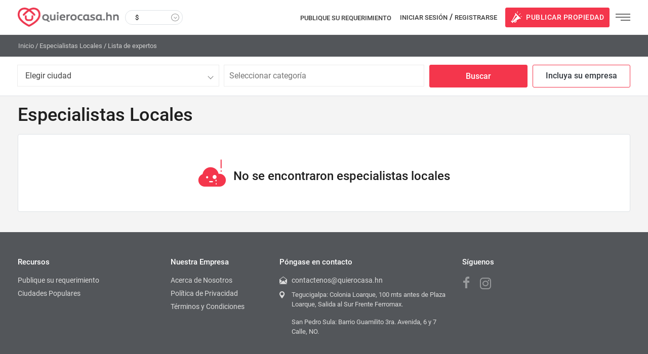

--- FILE ---
content_type: text/html; charset=UTF-8
request_url: https://www.quierocasa.hn/localexpert/list/catkey/landscaping
body_size: 13576
content:
 <!DOCTYPE html> <html lang="es-HN" dir="ltr"> <head> <meta charset="utf-8"> <meta http-equiv="X-UA-Compatible" content="IE=edge"> <meta name="viewport" content="width=device-width, initial-scale=1, maximum-scale=1"> <title> Comunidad experta | Quierocasa.hn</title> <meta name="description" content="El portal inmobiliario número UNO de Honduras en venta y alquiler de casas, apartamentos, locales comerciales, proyectos, terrenos, bodegas, oficinas y remates bancarios."> <meta name="keywords" content="quierocasa, quiero casa, quiero casa hn, quiero casa honduras, venta, compra, alquiler, renta, casas, apartamentos, locales comerciales, terrenos, proyectos, oficinas, bodegas, townhouses, penthouses, colonia, residencial, barrios, plusvalia, inmobiliarias, agencias, contructoras, desarrolladoras, inmuebles, propiedades, financiamiento, hipotecas, casas en venta, casas en alquiler, casas en renta, casas en honduras, casas en tegucigalpa, casas en san pedro sula, apartamento en venta, apartamentos en alquiler, apartamentos en renta, apartamentos en honduras, apartamentos en tegucigalpa, apartamentos en san pedro sula, alquiler de casas, venta de casas, financiamiento de casas, casas en gangas, casas nuevas, casas modernas, remates de casas, open house, feria de casas, feria de viviendas, subastas de casas"> <meta name="author" content="Grupo OPSA"> <link rel="canonical" href="https://www.quierocasa.hn/localexpert/list/catkey/landscaping"> <meta name="copyright" content="Grupo OPSA. Todos los derechos reservados"> <link rel="shortcut icon" type="image/x-icon" href="https://www.quierocasa.hn/assets/v4.2/public/default/frontend/common/images/favicon.png"> <link href="https://www.quierocasa.hn/assets/v4.2/public/default/frontend/custom/styles/common.css" rel="stylesheet"> <link rel="stylesheet" type="text/css" href="https://www.quierocasa.hn/assets/v4.2/public/default/frontend/custom/styles/intlTelInput.css" /> <link rel="stylesheet" href="https://www.quierocasa.hn/assets/v4.2/public/default/frontend/custom/styles/local-experts.css"> <!--[if lt IE 9]>
<script src="http://css3-mediaqueries-js.googlecode.com/svn/trunk/css3-mediaqueries.js"></script>
<script src="js/html5shiv.min.js"></script>
<![endif]--> <script  type="text/javascript" src="https://www.quierocasa.hn/assets/v4.2/public/default/frontend/custom/javascript/common.commonjavascript.js"></script> <script type="text/javascript"> 
       (function(h,o,t,j,a,r){
h.hj=h.hj||function(){(h.hj.q=h.hj.q||[]).push(arguments)};
h._hjSettings={hjid:1124125,hjsv:6};
a=o.getElementsByTagName('head')[0];
r=o.createElement('script');r.async=1;
r.src=t+h._hjSettings.hjid+j+h._hjSettings.hjsv;
a.appendChild(r);
})(window,document,'https://static.hotjar.com/c/hotjar-','.js?sv=');
  </script> <script async src="https://www.googletagmanager.com/gtag/js?id=AW-741730924"></script> <script>
 	 window.dataLayer = window.dataLayer || [];
	  function gtag(){dataLayer.push(arguments);}
	  gtag('js', new Date());

	  gtag('config', 'AW-741730924');
	</script> <script async type="text/javascript"> 
		var mobileJsPath	= "https://www.quierocasa.hn/public/default/frontend/custom/javascript/utils.js";
		function on_dom_ready(callback){
			// in case the document is already rendered
			if (document.readyState!='loading') callback();
			// modern browsers
			else if (document.addEventListener) document.addEventListener('DOMContentLoaded', callback);
			// IE <= 8
			else document.attachEvent('onreadystatechange', function(){
				if (document.readyState=='complete') callback();
			});
		}
	</script> <script async src="https://www.googletagmanager.com/gtag/js?id=AW-741730924"></script> <script>
         window.dataLayer = window.dataLayer || [];
          function gtag(){dataLayer.push(arguments);}
          gtag('js', new Date());

          gtag('config', 'AW-741730924');
        </script> <script>
			(function(i,s,o,g,r,a,m){i['GoogleAnalyticsObject']=r;i[r]=i[r]||function(){
			(i[r].q=i[r].q||[]).push(arguments)},i[r].l=1*new Date();a=s.createElement(o),
			m=s.getElementsByTagName(o)[0];a.async=1;a.src=g;m.parentNode.insertBefore(a,m)
			})(window,document,'script','//www.google-analytics.com/analytics.js','ga');
			ga('create', 'UA-117196194-1', 'auto');
			ga('send', 'pageview');
		</script> <script type="text/javascript"> 
	 
		//Log tracking Starts
		var __ANALYTICS_MODULE = '1';
		var targetPath = "";
		var targetPathType = "";
		var statPageName = "localexpert";
	 
	var httpSiteUrl		= "https://www.quierocasa.hn/";
	var httpsSiteUrl	= "https://www.quierocasa.hn/";
	 var GT_VISITORID        = '' ;
</script> <script defer src="https://www.quierocasa.hn/assets/v4.2/public/default/frontend/common/javascript/jquery.cookie.js"></script> <script defer src="https://www.quierocasa.hn/assets/v4.2/public/default/frontend/common/javascript/analytics.js"></script> <script type="text/javascript">
var GLOBAL_ROOT_PATH = ''; var GLOBAL_BASE_PATH = '';
var GLOBAL_IMAGES_PATH = '/public/default/frontend/custom/images';

var GLOBAL_COMMON_IMAGES_PATH = '/public/default/frontend/common/images';</script> <script type="text/javascript">
var GLOBAL_ROOT_PATH = '';
</script> </head> <body> <div id="outer"> <nav class="menunav text-left"> <div class="d-lg-none d-block mobile-dropdown"> <div class="row gutter-5"> <div class="col-6"> </div> <div class="col-6"> <div class="dropdown currency-selection dropdown-selection"> <a href="javascript:void(0);" id="5" class="d-flex justify-content-between align-items-center dropdown-toggle font-weight-normal languagebox_head text-nowrap" data-toggle="dropdown" aria-haspopup="true" title="$" aria-expanded="false">$ <i class="align-middle d-inline-block icon-arrow-down ml-3 text-center"></i></a> <ul id="currencyListSelect" class="dropdown-menu"> <li id="common_currency_1" class="m-0"> <a href="javascript:void(0);" class="p-2 d-block">L.</a> </li> </ul> </div> </div> </div> </div> <div class="menu-list"> <div class="d-lg-none d-block"> <div class="account d-inline-block"> <a href="/signup/actvty/l/" class="login" onclick="ga('send', 'event', { eventCategory: 'Header', eventAction: 'Login', eventLabel: 'Click on login Link'})" title="Iniciar sesión" >Iniciar sesión</a> / <a href="/signup/actvty/s/" class="signup" onclick="ga('send', 'event', { eventCategory: 'Header', eventAction: 'Signup section', eventLabel: 'click on signup link'})" title="Registrarse" >Registrarse</a> </div> </div> <ul class="list-unstyled menu-bar"> <li class="top-menu text-left"> <ul  ><li class="no-child" > <a href='/publique-su-requerimiento-312.html' target="_self" >Publique su requerimiento</a></li><li class="no-child" > <a href='/buy-property' target="_self" >Propiedades en venta</a></li><li class="no-child" > <a href='/rent-properties' target="_self" >Propiedades en alquiler</a></li><li class="no-child" > <a href='http://www.quierocasa.hn/agentes/' target="_self" >Agentes</a></li><li class="no-child" > <a href='http://www.quierocasa.hn/localexpert/' target="_self" >Red de Especialistas Locales</a></li><li class="no-child" > <a href='http://www.quierocasa.hn/lo-mas-buscado-en-quierocasa' target="_self" >Lo mas buscado en Quierocasa.hn</a></li></ul> </li> <li class="bottom-menu text-left"> </li> </ul> <div class="social pt-4"> <h4 class="font-weight-light">Síguenos</h4> <div class="row gutter-5 text-center"> <div class="col-auto"> <a href="https://facebook.com/quierocasahonduras" target="_blank" class="icon-F fb" onclick="ga('send', 'event', { eventCategory: 'Footer', eventAction: 'Follow Us', eventLabel: 'facebook'})" title="Facebook" ></a> </div> <div class="col-auto"> <a href="https://www.instagram.com/quierocasa.hn/" target="_blank" class="icon-instagram-logo insta" onclick="ga('send', 'event', { eventCategory: 'Footer', eventAction: 'Follow Us', eventLabel: 'Instagram'})" title="Instagram" ></a> </div> </div> </div> </nav> <a href="javascript:void(0);" class="nav-close close-nav"></a> <span class="mask close-nav"></span> <div class="site-header"> <header class="font-weight-semibold"> <div class="container"> <div class="row gutter-5 justify-content-between py-pad"> <div class="col-auto logo-block text-left"> <div class="row no-gutters align-items-center"> <div class="col-auto d-lg-none d-inline-flex topmenu-wrap mr-3"> <a href="javascript:void(0);" id="nav-expander" class="nav-expander position-relative d-inline-block"></a> </div> <div class="col-auto"> <a href="/" class="logo d-inline-block" title="Quierocasa.hn" ><div class='logo-outer d-inline-block align-middle position-relative'><img src='https://dy6ryljkojinj.cloudfront.net/public/uploads/settings/logo__1103875480__1494160410.png' alt='Quierocasa.hn' title='Quierocasa.hn' /></div></a> </div> <div class="col d-lg-flex d-none align-items-center"> <div class="d-flex flex-wrap ml-2"> <div class="dropdown currency-selection dropdown-selection border mx-1"> <a href="javascript:void(0);" id="5" class="d-flex justify-content-between align-items-center dropdown-toggle font-weight-normal languagebox_head text-nowrap" data-toggle="dropdown" aria-haspopup="true" title="$" aria-expanded="false">$ <i class="align-middle d-inline-block icon-arrow-down ml-3 text-center"></i></a> <ul id="currencyListSelect" class="dropdown-menu"> <li id="common_currency_1"> <a href="javascript:void(0);" class="p-2 d-block">L.</a> </li> </ul> </div> </div> </div> </div> </div> <div class="col text-right align-self-center topmenu-wrap d-lg-flex align-items-center justify-content-end d-none"> <div class="topmenu d-inline-block"> <ul  ><li class="no-child" > <a href='/publique-su-requerimiento.html' target="_self" >Publique su requerimiento</a></li></ul> </div> <div class="account d-inline-block pr-3"> <a href="/signup/actvty/l/" class="login" onclick="ga('send', 'event', { eventCategory: 'Header', eventAction: 'Login', eventLabel: 'Click on login Link'})" title="Iniciar sesión" >Iniciar sesión</a> / <a href="/signup/actvty/s/" class="signup" onclick="ga('send', 'event', { eventCategory: 'Header', eventAction: 'Signup section', eventLabel: 'click on signup link'})" title="Registrarse" >Registrarse</a> </div> <a href="/signup/actvty/l/" class="btn btn-primary d-inline-block post mr-1" onclick="ga('send', 'event', { eventCategory: 'Header', eventAction: 'post your property', eventLabel: 'click on post your property button'})" title="Publicar propiedad" ><img src='https://www.quierocasa.hn/assets/v4.2/public/default/frontend/custom/images/post-property-icon.png' class='img-fluid mr-2 d-xl-inline-flex d-none'><span>PUBLICAR PROPIEDAD</span></a> <a href="javascript:void(0);" id="nav-expander" class="nav-expander position-relative d-inline-block ml-2"></a> </div> <div class="col-auto d-lg-none d-flex align-items-center"> <a href="javascript:void(0);" class="search-icon search-click d-inline-block p-1"></a> </div> </div> </div> </header> </div> <div class="mob-header d-lg-none d-block bg-secondary position-fixed w-100"> <span class="d-inline-flex prevurl"><i class="icon-ar-rt text-white mr-4"></i></span> <a href="/"  class="logo d-inline-block" title="Quierocasa.hn" ><img src='https://www.quierocasa.hn/assets/v4.2/public/default/frontend/custom/images/mob-logo.png' alt='Quierocasa.hn' title='Quierocasa.hn' class='img-fluid' /></a> </div> <div style="display: none;" id="loader" class="loaderImg no-img"><img src="https://www.quierocasa.hn/assets/v4.2/public/default/frontend/custom/images/ajax-loader.gif" alt=""></div> <script type="text/javascript">
   on_dom_ready(function(){
        $(".selecteD-loc").click(function(e) {
            $(this).parent().siblings(".select-options").toggle();
        });

        $(".select-options li a").click(function(e) {
            dataReplace = $(this).parent('li').parent('.select-options').siblings('.selecteD').children(".selecteD-loc").html();
            dataOp = $(this).html();
            $(this).parent('li').parent('.select-options').siblings('.selecteD').children(".selecteD-loc").html(dataOp);
            $(this).html(dataReplace);
            $(".select-options").hide();
        });
        
        $(document).on("click",".prevurl",function(){
            if(document.referrer.indexOf(window.location.host)!="-1"){
               window.history.back();
            }else{
               window.location.href = siteUrl;
            }
       });
    });

</script> <div class="calculate_popup  d-none" id="commCalc"> <div class="inside-aply clearfix bg-white"> <a href="javascript:void(0);" class="close icon-circle-close "></a> <div class="row mx-0"> <div class="col-6 border-top border-primary py-5 px-4"> <h3 id="cntHdr">Calculadora de ahorros</h3> <form  name="formCalculate" method="post" enctype="multipart/form-data" id="formCalculate" action="" ><input type="hidden" id="formCalculate_errors" name="formCalculate_errors" value="1" /> <div class="pt-4 pb-3"> <div class="custom-radio d-inline-block pr-3"> <input type="radio" id="purpose1" name="calPurpose" value="Sale" checked="checked"> <label class="for-radio" for="purpose1">Comprar</label> </div> <div class="custom-radio d-inline-block pr-3"> <input type="radio" id="purpose2" name="calPurpose" value="Rent"> <label class="for-radio" for="purpose2">Rentar</label> </div> </div> <div class="form-group position-relative" id="remtest"> <label>Precio de propiedad</label> <input  type="text" id="price" placeholder="Price" class="form-control mandatory" value="" /><span id="div_err_formCalculate_price" class="message_validation hide" ><span>required</span></span><input type="hidden" id="hid_err_formCalculate_price" value="" class="hid_err_formCalculate_validations" rel="div_err_formCalculate_price" /> <span style="display:none" id="priceVald" class="message_validation">Ingrese un número válido</span> </div> <div class="form-group" id="savDsply"></div> <div class="form-group"> <input type="button" class="btn btn-primary" value="Calculate" onclick="calculateSav()"/> </div> </form> </div> <div class="col-6 p-0 popup-right"> <img id="cal_0" src="https://www.quierocasa.hn/assets/v4.2/public/default/frontend/custom/images/savings-calculator-popup-img.jpg" alt="popup-bg" class="img-fluid" /> <div class="calc-result-box pt-5 text-center" id="cal_rent_0" style="display:none"> <i class="calc-icons "></i> <h3></h3> <p>SUS AHORROS</p> </div> <div class="calc-result-box rent-retirement-plan pt-5 text-center" id="cal_rent_5" style="display:none"> <p>QUÉ PUEDE HACER CON EL AHORRO</p> <i class="calc-icons rrp-icon"></i> <h3>AED 70,000 – 120,000+</h3> <p>PLAN DE RETIRO</p> </div> <div class="calc-result-box rent-new-car pt-5 text-center" id="cal_rent_4" style="display:none"> <p>QUÉ PUEDE HACER CON EL AHORRO</p> <i class="calc-icons rnc-icon"></i> <h3>AED 35,000 – 70,000</h3> <p>UN COCHE NUEVO</p> </div> <div class="calc-result-box rent-school-fees pt-5 text-center" id="cal_rent_3" style="display:none"> <p>QUÉ PUEDE HACER CON EL AHORRO</p> <i class="calc-icons rsf-icon"></i> <h3>AED 15,000 – 35,000</h3> <p>TASAS DE ESCUELA</p> </div> <div class="calc-result-box furniture pt-5 text-center" id="cal_rent_2" style="display:none"> <p>QUÉ PUEDE HACER CON EL AHORRO</p> <i class="calc-icons furniture-icon"></i> <h3>AED 5,000 – 15,000</h3> <p>MUEBLES NUEVOS</p> </div> <div class="calc-result-box dinner pt-5 text-center" id="cal_rent_1" style="display:none"> <p>QUÉ PUEDE HACER CON EL AHORRO</p> <i class="calc-icons dinner-icon"></i> <h3>AED 2,000 – 5,000</h3> <p></p> </div> <div class="calc-result-box retirement-plan pt-5 text-center" id="cal_sale_5" style="display:none"> <p>QUÉ PUEDE HACER CON EL AHORRO</p> <i class="calc-icons rrp-icon"></i> <h3>AED 70,000 – 120,000+</h3> <p>PLAN DE RETIRO</p> </div> <div class="calc-result-box new-car pt-5 text-center" id="cal_sale_4" style="display:none"> <p>QUÉ PUEDE HACER CON EL AHORRO</p> <i class="calc-icons rnc-icon"></i> <h3>AED 45,000 – 70,000</h3> <p>UN COCHE NUEVO</p> </div> <div class="calc-result-box school-fees pt-5 text-center" id="cal_sale_3" style="display:none"> <p>QUÉ PUEDE HACER CON EL AHORRO</p> <i class="calc-icons rsf-icon"></i> <h3>AED 25,000 – 45,000</h3> <p>TASAS DE ESCUELA</p> </div> <div class="calc-result-box upgrade-your-home pt-5 text-center" id="cal_sale_2" style="display:none"> <p>QUÉ PUEDE HACER CON EL AHORRO</p> <i class="calc-icons uyh-icon"></i> <h3>AED 15,000 – 25,000</h3> <p>ACTUALIZA TU CASA</p> </div> <div class="calc-result-box holiday pt-5 text-center" style="display:none" id="cal_sale_1"> <p>QUÉ PUEDE HACER CON EL AHORRO</p> <i class="calc-icons holiday-icon"></i> <h3></h3> <p>1 SEMANA DE VACACIONES</p> </div> </div> </div> </div> </div> <script type="text/javascript">
on_dom_ready(function(){
    $('#price, #tenancyRentAmount, #tenancySecurityDepositAmount, #salePrice').autoNumeric('init', {
        lZero: 'deny',
        aSep: ',',
        mDec: 0
    });
});
</script> <div id="content-container" class="content FindAnExpert"> <nav class="breadcrumb-container d-lg-block d-none"> <ol class="container breadcrumb mx-auto my-0"> <li class="breadcrumb-item"><a href="/" >Inicio</a></li> <li class="breadcrumb-item"><a href="/localexpert/index/" >Especialistas Locales</a></li> <li class="breadcrumb-item"><a href="Javascript:void(0);" >Lista de expertos</a></li> </ol> </nav> <input type="hidden" name="totalrow" value="0" id="totalrow" /> <input type="hidden" name="limitFrom" value="0" id="limitFrom" /> <input type="hidden" name="hidCityID" value="" id="hidCityID" /> <div class="lcl-exprt-header-wrapper list-cnt bg-white border-bottom py-3 d-lg-block d-none"> <div class="container lcl-exprt-header w-100 "> <form  name="formExpertSearch" class="hom-frm-cngs m-0" method="post" id="formExpertSearch" action="" ><input type="hidden" id="formExpertSearch_errors" name="formExpertSearch_errors" value="1" /> <ul class="row gutter-5 lcl-exprt-filter list-unstyled bg-white mb-0"> <li class="col-lg-4 col-md-4 col-sm-6 col-12 place my-lg-0 my-2"> <select   class="select select2" id="cityID" name="cityID" ><option value="Elegir ciudad" >Elegir ciudad</option><option value="77" >Amapala</option><option value="205" >Cantarranas</option><option value="316" >Catacamas</option><option value="331" >Choloma</option><option value="330" >Choluteca</option><option value="293" >Comayagua</option><option value="306" >Danlí</option><option value="334" >El Progreso</option><option value="321" >El Zamorano</option><option value="48" >Guanaja</option><option value="174" >Juticalpa</option><option value="337" >La Ceiba</option><option value="32" >La Esperanza</option><option value="335" >La Lima</option><option value="201" >Lepaterique</option><option value="71" >Nacaome</option><option value="444" >Ojo de Agua</option><option value="189" >Ojojona</option><option value="301" >Omoa</option><option value="338" >Puerto Cortés</option><option value="328" >Roatán</option><option value="315" >San Ignacio</option><option value="339" >San Pedro Sula</option><option value="181" >Santa Ana</option><option value="29" >Santa Bárbara</option><option value="305" >Santa Cruz de Yojoa</option><option value="182" >Santa Lucía</option><option value="333" >Siguatepeque</option><option value="183" >Talanga</option><option value="190" >Tatumbla</option><option value="332" >Tegucigalpa</option><option value="28" >Tela</option><option value="288" >Trujillo</option><option value="323" >Valle de Angeles</option><option value="325" >Villanueva</option></select> </li> <li class="col-lg-4 col-md-4 col-sm-6 col-12 type-multi my-lg-0 my-2"> <select   id="userCategoryID" multiple="multiple" class="select-multiple select2" name="userCategoryID[]" ><option value="3" >CARPINTERIA</option><option value="4" >LIMPIEZA</option><option value="5" >TRASPASO</option><option value="7" >ELECTRICIDAD</option><option value="8" >MANTENIMIENTO</option><option value="9" >MANTENIMIENTO EN EL HOGAR</option><option value="11" >ASEGURANZA</option><option value="12" >DISEÑO DE INTERIORES</option><option value="14" >LEGAL</option><option value="17" >HIPOTECAS</option><option value="18" >MUDANZA</option><option value="19" >PINTURA</option><option value="20" >CONTROL DE PLAGAS</option><option value="21" >MANTENIMIENTO PISCINAS</option><option value="24" >GUARDERIA</option><option value="25" >SEGURIDAD</option><option value="26" >ALMACENAMIENTO</option><option value="28" >PODER LEGAL</option><option value="30" >TRASLADO DE OFICINAS</option></select> </li> <li class="col-lg-2 col-md-4 col-sm-6 col-6 my-lg-0 my-2"> <input  type="submit" name="expertSearchSubmit" class="btn btn-primary btn-block py-0 px-2" value="Buscar" title="Buscar" id="expertSearchSubmit" /> </li> <li class="col-lg-2 col-md-4 col-sm-6 col-6 my-lg-0 my-2"> <a href="Javascript:void(0);" onclick="ga('send', 'event', { eventCategory: 'List Your Business', eventAction: 'List Your Business', eventLabel: 'Contact listBusiness'});" class="listBusinessPopUp btn btn-business btn-outline-primary btn-block text-dark py-0 px-2" title="Incluya su empresa" >Incluya su empresa</a> </li> </ul> </form> </div> </div> <div class="lcl-exprt-wrapper"> <div class="container lcl-exprt-listing py-3"> <h1 class="pb-2">Especialistas Locales </h1> <div class="row expert-listing list-container" id="ajaxExpertList"><div class="col-12"> <div class="px-lg-0 px-3"> <div class="bg-white border h4 mb-4 mx-auto py-5 px-2 rounded text-center"> <i class="display-4 icon-no-result text-primary mr-2"></i> <span>No se encontraron especialistas locales</span> </div> </div> </div> </div> <div class="load-more text-center"> <a name="loadMore" id="loadMoreExperts" href="javascript:void(0);" onclick="javascript:loadExpertsList();" class="btn btn-outline-primary text-dark mb-3"> <span class="align-middle d-inline-block">Cargar más</span> <i class="align-middle d-inline-block h4 icon-load-more m-0 pl-2"></i> </a> </div> </div> </div> </div> <p id="back-top"><a href="#top" class="text-center"><span class="icon-arrow-up"></span>TOP</a></p> <div class="footer-content d-lg-none position-fixed w-100 border-top bg-white"> <ul class="list-unstyled row m-0 text-center"> <li class="col-3 p-0"><a class="iconN-home-web-button-outline" href=""></a></li> <li class="col-3 p-0"> <a id="nav-expander" class="menu iconN-mob-user" href="/signup/actvty/l/"></a> </li> <li class="col-3 p-0 PostProperty"> <a class="iconN-home-web-button-outline" href="/signup/actvty/l/"></a> </li> <li class="col-3 p-0"> <a href="javascript:void(0);" id="nav-expander" href="signup/actvty/l/"> <span class="nav-expander position-relative d-inline-block"></span> </a> </li> </ul> </div> <footer id="footer" class="font-weight-normal"> <div class="container d-lg-block d-none"> <div class="footer-middle"> <div class="border-bottom py-5"> <div class="row"> <div class="col-5"> <ul class="footer-menu" ><li class="ft-hd  " ><span class="ft-hd  " > Recursos</span> <ul><li class="no-child" > <a href='/resources/publique-su-requerimiento.html' target="_self" >Publique su requerimiento</a></li><li class="no-child" > <a href='http://quierocasa.hn/neighbourhood/' target="_self" >Ciudades Populares</a></li></ul></li><li class="ft-hd  " ><span class="ft-hd  " > Nuestra Empresa</span> <ul><li class="no-child" > <a href='/acerca-nosotros' target="_self" >Acerca de Nosotros</a></li><li class="no-child" > <a href='/politica-privacidad' target="_blank" >Política de Privacidad</a></li><li class="no-child" > <a href='/company/terms-and-conditions.html' target="_self" >Términos y Condiciones</a></li></ul></li></ul> </div> <div class="col-7"> <div class="row"> <div class="col-6"> <span class="ft-hd">Póngase en contacto</span> <a title="contactenos@quierocasa.hn" href="mailto:contactenos@quierocasa.hn" class="pl-4 position-relative contact-mail mb-2 d-block"><span class="icon-email_1 position-absolute"></span> contactenos@quierocasa.hn </a> <div class="pl-4 position-relative address"> <span class="icon-loc position-absolute"></span> <span> <span>Tegucigalpa: Colonia Loarque, 100 mts antes de Plaza Loarque, Salida al Sur Frente Ferromax.</span> <span class="mt-3 d-block">San Pedro Sula: Barrio Guamilito 3ra. Avenida, 6 y 7 Calle, NO.</span> </span> </div> </div> <div class="col-6 social-share"> <span class="ft-hd">Síguenos</span> <a href="https://facebook.com/quierocasahonduras" target="_blank" class="icon-F mr-2" onclick="ga('send', 'event', { eventCategory: 'Footer', eventAction: 'Follow Us', eventLabel: 'facebook'})" title="Facebook" ><i class=''></i></a> <a href="https://www.instagram.com/quierocasa.hn/" target="_blank" class="icon-instagram-logo mx-2" onclick="ga('send', 'event', { eventCategory: 'Footer', eventAction: 'Follow Us', eventLabel: 'Instagram'})" title="Instagram" ></a> </div> </div> </div> </div> </div> </div> <div class="footer-bottom"> <div class="border-bottom py-4"> <h4 class="font-weight-semibold h6 text-white mb-3">¿Por qué quierocasa.hn?</h4> <p class="m-0">Quierocasa.hn es el portal inmobiliario líder de Honduras. Somos el sitio web con la mayor cantidad de inmuebles enlistados en un solo lugar, haciendo más fácil y rápida la experiencia de búsqueda para nuestros usuarios. Siendo nuestro objetivo principal conectarlos con su lugar ideal para vivir o hacer crecer su negocio. Además de encontrar las agencias inmobiliarias más destacadas y reconocidas del país, también proporcionamos información relevante acerca del sector inmobiliario de utilidad en la guía hacia la mejor decisión. </p> </div> </div> <div class="footer-copy py-3"> <div class="row my-1"> <div class="col-12 align-self-center"> <a href="" class="d-inline-block"><img src="https://www.quierocasa.hn/assets/v4.2/public/default/frontend/custom/images/logo-footer.png" alt="zeekin"></a> <p class="d-inline-block font-small ml-4 position-relative mb-0">Copyright © Quierocasa.hn 2026. Todos los derechos reservados</p> </div> </div> </div> </div> <div id="btmCompr" class="comparePop-container position-fixed p-2 rounded"> <a href="javascript:void(0);" class="compare sprite-bf pop-trigger btn btn-primary rounded f15 px-3 py-2" title="Comparar">Comparar <span id="footerCompareCount" class="px-1 text-white rounded f12 font-weight-bold">0</span></a> <section class="pop_up"> <span id="closeCmpr" class="close float-right font-weight-light">×</span> <div class="pop_hd"> <ul class="mb-3"> <li class="d-inline-block"><a href="javascript:void(0)" id="comPropertyTabID" class="active py-1 font-weight-normal f15 mr-2">Propiedades <small>(<span id="comPropertyCount" class="count">0</span>)</small></a></li> <li class="d-inline-block"><a href="javascript:void(0)" id="comProjectsTabID" class="py-1 font-weight-normal f15">Proyectos <small class="f12">(<span id="comProjectCount" class="count">0</span>)</small></a></li> </ul> </div> <div class="scroll_wrp" id="compr"> <div class="pop_bd" id="comparePropertyTab"> <ul class="pdt-list mb-3" id="comparePropertyLst"></ul> <div id="emptyPropCompare" class="empty-comapre"> <h3 class="f15 font-weight-bold text-dark">Agregar propiedades para comparar</h3> </div> </div> <div class="pop_bd" id="compareProjectsTab" style="display:none"> <ul id="compareProjectsLst" class="pdt-list mb-3"></ul> <div id="emptyProjCompare" class="empty-comapre"> <h3 class="f15 font-weight-bold text-dark text-center">Agregar proyectos para comparar</h3> </div> </div> </div> <div id="compBtns" class="pop_bt clearfix" style="display:none"> <a href="javascript:compareProp();" class="btn btn-primary rounded f15 px-3 py-2 float-right">Comparar</a> <a href="javascript:clearCookieBasket();" class="btn rmv-all float-right f15 text-dark">Eliminar todo</a> </div> </section> </div> <div id="btmEmail" class="emailPop-container position-fixed p-2 mr-1 rounded"> <a href="javascript:void(0);" class="email sprite-bf pop-trigger text-white rounded px-3" title="Cesta de correo electrónico"><i class="icon-mail-narrow h4 font-weight-light"></i>Cesta de correo electrónico <small class="f12 rounded-circle position-absolute"><span id="footerEmailCount" class="text-white">0</span></small></a> <section class="pop_up bg-white" id="emlBsktPopUP"> <span id="closeCmpr" class="close float-right font-weight-light">×</span> <div class="pop_hd mb-1"> <ul> <li class="fullwidth"> <a href="javascript:void(0);" class="active f15 font-weight-normal text-dark">Cesta de correo electrónico<span id="emailBasCtTp" class="count text-white">0</span></a> </li> </ul> </div> <div class="scroll_wrp"> <div class="pop_bd"> <ul id="EmailBasketProperties" class="pdt-list mb-3"> </ul> <div id="emptyEmail" class="empty-comapre"> <h3>No se agregaron propiedades / proyectos a la cesta de correo electrónico</h3> </div> </div> </div> <div id="emailBtns" class="pop_bt clearfix" style="display:none;"> <a href="javascript:void(0);" class="btn btn-primary rounded f15 px-3 py-2 float-right send-mail">Enviar correo</a> <a href="javascript:clearEmailBasket();" class="btn rmv-all float-right f15 text-dark">Eliminar todo</a> </div> </section> </div> <section id="emailForm" class="send_pop_up position-fixed rounded bg-white border-white m-auto px-md-5 px-4 py-5" style="display:none;"> <span id="closeCmprpop" class="close position-absolute font-weight-normal text-dark">×</span> <div id="emlPopUpSctn"><div class="pop_hd"> <ul> <li class="fullwidth text-center pb-4 mb-2"> <a href="" class="active position-relative text-dark h3 font-weight-normal">Cesta de correo electrónico<span id="emailPopCnt" class="count rounded-circle  d-inline-block text-white position-relative ml-1 f12">0</span></a> </li> </ul> </div> <div class="pop_bd"> <form  class="emailBasket" name="frmEmailBasket" method="post" id="frmEmailBasket" action="" ><input type="hidden" id="frmEmailBasket_errors" name="frmEmailBasket_errors" value="1" /> <div class="position-relative"> <div class="form-group position-relative"> <input  type="text" name="ebFromName" id="ebFromName" placeholder="Nombre completo" class="form-control mandatory" maxlength="100" value="" /> <span id="ebFromNameErr" style="display:none" class="message_validation">Ingrese nombre</span> </div> <div class="form-group position-relative"> <input  type="text" name="ebFromEmail" id="ebFromEmail" placeholder="Email" class="form-control mandatory" value="" /> <span id="ebFromEmailErr" style="display:none" class="message_validation">Ingrese el correo electrónico</span> <span id="ebFromInvEmailErr" style="display:none" class="message_validation">Ingrese un correo electrónico válido</span> </div> <div class="form-group position-relative"> <input id="ebNumber" type="tel" placeholder="Móvil" class="form-control mandatory" value=""> <span id="ebNumberErr" style="display:none" class="message_validation">Ingrese el número de teléfono móvil</span> <span id="ebValNumberErr" style="display:none" class="message_validation">Ingrese un número móvil válido</span> </div> <input  type="hidden" id="enableCaptcha" value="" /> <p class="agrmentPops custom-checkbox position-relative"> <input type="checkbox" id="agree"> <label for="agreeterms"><span>Acepto el  </span> <a href="/terms-and-conditions" target="_blank" class="font-weight-semibold text-dark" >Términos y condiciones</a>
										y
					
					<a href="/politica-privacidad" target="_blank" class="font-weight-semibold text-dark" >Política de privacidad</a>
					
					de Quierocasa.hn
				</label> </p> <span id="agreeErr" style="display:none" class="message_validation">Marque aquí para aceptar los Términos y condiciones</span> <div class="cap_status message_error" style="display:none" ></div> </div> </form> </div> <div class="pop_bt clearfix pull-right"> <a id="emailBasket" class="btn btn-primary rounded px-5">Enviar</a> </div> </div> <input  type="hidden" name="otpEnqEmlBskt" value="" id="otpEnqEmlBskt" /> </section> <div id="emailOTP" class="sucess-pop email-otp position-fixed bg-white m-auto border-white rounded py-5 px-4" style="display:none;"> <span id="emailOTPclose" class="close h2 font-weight-light float-right m-0 position-relative">×</span> <i class="otp-head-img"></i> <div> <h3 class="text-primary font-weight-light">Verifique su número de teléfono móvil</h3> <input  type="hidden" name="otpEnqID" value="" id="otpEnqID" /> <div id="emlOtpMsg" class="inpop"></div> <span class="one-time-label f15 font-weight-normal">Se ha enviado una contraseña de un solo uso (OTP) a su número de teléfono móvil<span id="otpUsrEmlPh"></span> </span> <div> <div class="otp position-relative"> <input  type="text" placeholder="OTP" name="otpEmlText" class="form-control my-2 rounded" value="" id="otpEmlText" /> <span id="otpEmlTextErr" style="display:none" class="message_validation">Ingrese OTP</span> </div> <div class="otp-bottom f15 font-weight-normal mb-3">Si no ha recibido SMS en 2 minutos, haga clic en<a id="resendEmlOtp" class="resend-otp font-weight-normal text-primary ml-2" onclick="resendOtp('emlBskt');">Reenviar OTP</a> </div> </div> </div> <div class="pop_bt clearfix"> <input type="button" id="regConfirmEml" class="btn-primary btn confrim-btn-nw rounded py-1 f15" value="Confirmar" onclick="submitOtp('emlBskt');"> </div> </div> <section id="emailSuccess" class="sucess-pop position-fixed bg-white m-auto border-white rounded" style="display:none;"> <div class="pop_up"> <div class="pop_bd vertic position-absolute w-100 px-3"> <div class="msg msg-basket-pp-nw text-center text-dark"><span class="icon-tick d-block mx-auto mb-4"></span>Su consulta ha sido enviada y le responderemos pronto</div> </div> <div class="pop_bt clearfix"> <a class="btn d-inline-block float-right font-weight-light p-0 pr-3 rmv-all" href="javascript:void(0); closeEmailPopUp();">×</a> </div> </div> </section> <div class="d-none"> <div class="sticky-bottom"> <div class="container-fluid pos-rel"> <span class="sticky-arrow sprite-af">mi actividad</span> <ul class="_bar row"> <li class="col-xs-3 pop-container"> <a href="/questionanswer/" class="talk sprite-bf" title="Foro de debate" >Foro de debate</a> </li> <li id="btmShrtlst" class="col-xs-3 pop-container"> <a href="javascript:void(0);" class="shortlist  sprite-bf pop-trigger" title="Mis listas cortas">Mis listas cortas <span id="footerShortListCount"> 0 </span></a> <section class="pop_up"> <div class="pop_hd"> <ul> <li> <a id="favPropertyTabID" href="javascript:void(0)" class="active">Propiedades<span id="favPropertyCount" class="count">0</span> </a> </li> <li> <a id="favProjectsTabID" href="javascript:void(0)" >Proyectos<span id="favProjectCount" class="count">0											</span> </a> </li> <span id="closeShrt" class="close">×</span> </ul> </div> <div class="scroll_wrp"> <div id="favPropertyTab" class="pop_bd"> <ul id="favPropertyTabLst" class="pdt-list"> <div id="emptyPropShrt" class="empty-comapre" style="display:none"> <h3>Sin propiedades preseleccionadas</h3> </div> </ul> </div> <div id="favProjectTab" class="pop_bd" style="display:none"> <ul id="favProjectTabLst" class="pdt-list"> <div id="emptyProjShrt" class="empty-comapre" style="display:none"> <h3>No hay proyectos preseleccionados</h3> </div> </ul> </div> </div> <div  id="shrtlstBtns" class="pop_bt clearfix" style="display:none"> <a id="favPropViewAll" href="/member/user/mySavedProperties/" class="btn btn-primary view_all">Ver todo</a> </div> </section> </li> </ul> </div> </div> </div> </footer> <div class="popup-contact position-fixed custom-popup" style="display: none;"> <div class="form-popupstyle bg-white border-top border-primary px-lg-5 px-3 py-lg-5 py-4 position-fixed"> <a href="javascript:void(0);" class="close icon-circle-close"></a> <div id="BusinessFormId" class="inside-aply clearfix"> <form  name="formCommonBusinesss" method="post" enctype="multipart/form-data" id="formCommonBusinesss" action="" ><input type="hidden" id="formCommonBusinesss_errors" name="formCommonBusinesss_errors" value="1" /> <h3 id="cntHdr" class="pb-4 text-center">Incluya su empresa</h3> <div class="row"> <div class="col-md-6 col-12"> <div class="form-group position-relative"> <input  type="text" name="expertBusinessName" placeholder="Nombre comercial" class="form-control mandatory" maxlength="100" value="" id="expertBusinessName" /> <span id="comEbFromNameErr" style="display:none" class="message_validation">Ingrese el nombre comercial</span> </div> <div class="form-group position-relative"> <input  type="text" name="expertBusinessContactName" placeholder="Nombre de contacto" class="form-control mandatory" maxlength="100" value="" id="expertBusinessContactName" /> <span id="expertBusinessContactNameErr" style="display:none" class="message_validation">Ingrese el nombre del contacto</span> </div> <div class="form-group position-relative"> <input  type="text" name="expertBusinessEmail" placeholder="Correo electrónico" class="form-control mandatory" value="" id="expertBusinessEmail" /> <span id="expertBusinessEmailErr" style="display:none" class="message_validation">Ingrese el correo electrónico</span> <span id="expertBusinessInvEmailErr" style="display:none" class="message_validation">Ingrese un correo electrónico válido</span> </div> <input  type="hidden" name="hidEnquiryType" value="" id="hidEnquiryType" /> <input type="hidden" name="hidEnquiryTypeID" value="" id="hidEnquiryTypeID" /> <div class="form-group position-relative"> <input  type="text" name="expertBusinessPhone" placeholder="Móvil" class="form-control mandatory" value="" id="expertBusinessPhone" /> <span id="expertBusinessPhoneErr" style="display:none" class="message_validation">Ingrese el número de teléfono móvil</span> <span id="expertBusinessPhoneInvErr" style="display:none" class="message_validation">Ingrese un número móvil válido</span> </div> </div> <div class="col-md-6 col-12"> <div class="form-group position-relative"> <textarea  type="text"  id="expertBusinessAddress" name="expertBusinessAddress" class="form-control" placeholder="Dirección" ></textarea> <span id="expertBusinessAddressErr" style="display:none" class="message_validation">Ingrese nombre</span> </div> <div class="form-group position-relative"> <select   class="form-control select-box" id="expertBusinessCity" name="expertBusinessCity" ><option value="" >Elegir ciudad</option><option value="77" >Amapala</option><option value="205" >Cantarranas</option><option value="316" >Catacamas</option><option value="331" >Choloma</option><option value="330" >Choluteca</option><option value="293" >Comayagua</option><option value="306" >Danlí</option><option value="334" >El Progreso</option><option value="321" >El Zamorano</option><option value="48" >Guanaja</option><option value="174" >Juticalpa</option><option value="337" >La Ceiba</option><option value="32" >La Esperanza</option><option value="335" >La Lima</option><option value="201" >Lepaterique</option><option value="71" >Nacaome</option><option value="444" >Ojo de Agua</option><option value="189" >Ojojona</option><option value="301" >Omoa</option><option value="338" >Puerto Cortés</option><option value="328" >Roatán</option><option value="315" >San Ignacio</option><option value="339" >San Pedro Sula</option><option value="181" >Santa Ana</option><option value="29" >Santa Bárbara</option><option value="305" >Santa Cruz de Yojoa</option><option value="182" >Santa Lucía</option><option value="333" >Siguatepeque</option><option value="183" >Talanga</option><option value="190" >Tatumbla</option><option value="332" >Tegucigalpa</option><option value="28" >Tela</option><option value="288" >Trujillo</option><option value="323" >Valle de Angeles</option><option value="325" >Villanueva</option></select> <span id="expertBusinessCityErr" style="display:none" class="message_validation">Seleccione una ciudad de la lista</span> </div> <div class="form-group position-relative"> <select   class="form-control select-box" id="expertBusinessCategory" name="expertBusinessCategory" ><option value="" >Seleccionar categoría</option><option value="3" >CARPINTERIA</option><option value="4" >LIMPIEZA</option><option value="5" >TRASPASO</option><option value="7" >ELECTRICIDAD</option><option value="8" >MANTENIMIENTO</option><option value="9" >MANTENIMIENTO EN EL HOGAR</option><option value="11" >ASEGURANZA</option><option value="12" >DISEÑO DE INTERIORES</option><option value="14" >LEGAL</option><option value="17" >HIPOTECAS</option><option value="18" >MUDANZA</option><option value="19" >PINTURA</option><option value="20" >CONTROL DE PLAGAS</option><option value="21" >MANTENIMIENTO PISCINAS</option><option value="24" >GUARDERIA</option><option value="25" >SEGURIDAD</option><option value="26" >ALMACENAMIENTO</option><option value="28" >PODER LEGAL</option><option value="30" >TRASLADO DE OFICINAS</option></select> <span id="expertBusinessCategoryErr" style="display:none" class="message_validation">Elegir categoría</span> </div> </div> <div class="col-12"> <div class="overflow-hidden"> <div class="form-group position-relative"> <input  type="hidden" id="comEnableCaptcha" value="" /> <div class="g-recaptcha" id="g-recaptchaIdListBus" data-sitekey="6Lcjg3QUAAAAAN1oCervqBvNSKrGYk5dE4Q8Nm6F"></div> <div id="listbus"></div> </div> </div> </div> </div> <div class="form-group custom-checkbox position-relative"> <input type="checkbox" id="agreeterms_business" /> <label for="agreeterms_business"><span>Acepto el  </span> <a href="/terms-and-conditions" target="_blank" class="font-weight-semibold text-dark" >Términos y condiciones</a>
                               y
                
               <a href="/politica-privacidad" target="_blank" class="font-weight-semibold text-dark" >Política de privacidad</a>
               

                de Quierocasa.hn
                </label> <span id="checkboxListbusiness" style="display:none" class="message_validation">click here to continue</span> </div> <div class="form-group"> <input type="button" class="btn btn-primary" onclick="saveBusinessEnquiry('listBusiness');" value="Enviar"/> </div> </form> </div> <div id="BusinessSuccess" class="rslt-apy clearfix hide"> <div id="successIconBusiness" class="text-center p-3"> <i class="icon-convenience text-success thank-icon" style="font-size: 64px;"></i> <h2 class="pt-2">Gracias por contactar Quierocasa.hn </h2> </div> <div id="errorIcon" class="text-center p-3"> <i class="border border-danger h5 icon-close p-2 rounded-circle text-danger thank-icon"></i> <h2 class="pt-2">Algo salió mal, por favor intente nuevamente más tarde </h2> </div> <div id="BusinesssuccessMsg" class="sucs-pop col-12 text-center text-success"></div> </div> <div id="otpDiv" class="rslt-apy clearfix" style="display:none"> <h3 id="cntHdr" class="pb-4 text-center">Verifique su número de teléfono móvil</h3> <input  type="hidden" name="otpEnqID" value="" id="otpEnqID" /> <div id="regCmnMessage" class="inpop"></div> <div class="form-group"> <label>Se ha enviado una contraseña de un solo uso (OTP) a su número de teléfono móvil<span id="otpUsrPh"></span></label> <div class="row"> <div class="col-5"> <div class="position-relative otp"> <input  type="text" placeholder="OTP" name="otpText" class="form-control" onclick="clearErr();" value="" id="otpText" /> <span id="otpTextErr" style="display:none" class="message_validation">Ingrese OTP</span> </div> </div> <div class="col-7 p-0"> <input type="button" id="regConfirm" class="btn-primary btn confrim-btn-nw" value="Confirmar" onclick="submitOtp('cmnEnq');"> </div> </div> </div> <div class="otp-bottom ">Si no ha recibido SMS en 2 minutos, haga clic en <button id="resendOtp" class="btn btn-outline-primary btn-sm resend-otp" onclick="resendOtp();">Reenviar OTP</button> </div> </div> </div> </div> <div class="viewCall-contact position-fixed custom-popup" style="display: none;"> <div class="form-popupstyle bg-white border-top border-primary px-md-5 px-4 py-5 position-fixed"> <a  class="close icon-circle-close"></a> <form  name="formCommonViewCall" method="post" enctype="multipart/form-data" id="formCommonViewCall" action="" ><input type="hidden" id="formCommonViewCall_errors" name="formCommonViewCall_errors" value="1" /> <input type="hidden" id="hidCallViewType" name="hidCallViewType" value="" /> <input type="hidden" id="hidCallViewPropertyID" name="hidCallViewPropertyID" value="" /> <div id="CallViewFormId" class="inside-aply clearfix"> <h3 id="cntHdr1" class="pb-4 text-center">Si desea ver el número de teléfono, ingrese su correo electrónico, por favor</h3> <div class="row"> <div class="form-group col-12"> <div class="position-relative"> <label>Correo electrónico</label> <input  type="text" name="callViewEmail" class="form-control mandatory" value="" id="callViewEmail" /> <span id="callViewEmailErr" style="display:none" class="message_validation">Ingrese el correo electrónico</span> <span id="comCallViewEmailErr" style="display:none" class="message_validation">Ingrese un correo electrónico válido</span> </div> </div> </div> <div class="row"> <div class="form-group col-12"> <div class="position-relative"> <label>Móvil</label> <input id="callViewNumber" type="tel" class="form-control mandatory" value=""> <span id="callViewNumberErr" style="display:none" class="message_validation">Ingrese el número de teléfono móvil</span> <span id="comcallViewNumberErr" style="display:none" class="message_validation">Ingrese un número móvil válido</span> </div> </div> <input  type="hidden" id="hidRecaptcha" value="1" /> <div class="col-12"> <div class="overflow-hidden"> <div class="form-group position-relative"> <div class="g-recaptcha" id="g-recaptchaIdCallView" data-sitekey="6Lcjg3QUAAAAAN1oCervqBvNSKrGYk5dE4Q8Nm6F"></div> <div id="msgErrorContactCallView" ></div> </div> </div> </div> </div> <div class="form-group"> <div class="position-relative"> <p class="agrmentPops custom-checkbox"><input  type="checkbox" id="viewCallAgree" name="viewCallAgree" value="1" class="" /> <label for="viewCallAgree"><span>Acepto el  </span> <a href="/terms-and-conditions" target="_blank" class="font-weight-semibold text-dark" >Términos y condiciones</a>
                               y
                 
                <a href="/politica-privacidad" target="_blank" class="font-weight-semibold text-dark" >Política de privacidad</a>
                

                de Quierocasa.hn
                </label> </p> <span id="callAgreeErrMessage" style="display:none" class="message_validation">Marque aquí para aceptar los Términos y condiciones</span> </div> <input type="button" id="" class="btn  btn-primary px-5" onclick="saveCallView('property');" value="Enviar"/> </div> </div> </form> <div id="callViewSuccess" class="rslt-apy clearfix" style="display:none"> <div id="viewSuccessIcon" style="display: none"> <h3 class="pb-4 text-center">Gracias por contactar Quierocasa.hn </h3> </div> <div id="viewErrorIcon" style="display: none"> <h3 class="pb-4 text-center">Algo salió mal, por favor intente nuevamente más tarde </h3> </div> <div id="ViewCallMsg" class="sucs-pop col-xs-12"></div> </div> <div id="otpDiv" class="rslt-apy clearfix" style="display:none"> <i class="otp-head"></i> <h3 class="text-center pb-4">Verifique su número de teléfono móvil</h3> <input  type="hidden" name="otpEnqID" value="" id="otpEnqID" /> <div id="regCmnMessage" class="inpop"></div> <span class="one-time-label font-medium">Se ha enviado una contraseña de un solo uso (OTP) a su número de teléfono móvil<span id="otpUsrPh"></span> </span> <div class="otp my-2 position-relative"> <input  type="text" placeholder="OTP" name="otpText" class="form-control" onclick="clearErr();" value="" id="otpText" /> <span id="otpTextErr" style="display:none" class="message_validation">Ingrese OTP</span> </div> <div class="otp-bottom font-medium">Si no ha recibido SMS en 2 minutos, haga clic en<span id="resendOtp" class="resend-otp cursor-pointer text-primary ml-1" onclick="resendOtp();">Reenviar OTP</span> </div> <input type="button" id="regConfirm" class="btn-primary btn confrim-btn-nw mt-3 py-2" value="Confirmar" onclick="submitOtp('cmnEnq');"> </div> </div> </div> <div class="viewWhatsup-contact position-fixed custom-popup" style="display: none;"> <div class="form-popupstyle bg-white border-top border-primary px-md-5 px-4 py-5 position-fixed"> <a  class="close icon-circle-close"></a> <form  name="formCommonViewWhatsup" method="post" enctype="multipart/form-data" id="formCommonViewWhatsup" action="" ><input type="hidden" id="formCommonViewWhatsup_errors" name="formCommonViewWhatsup_errors" value="1" /> <input type="hidden" id="hidWhatsupViewType" name="hidWhatsupViewType" value="" /> <input type="hidden" id="hidWhatsupViewPropertyID" name="hidWhatsupViewPropertyID" value="" /> <div id="CallWhatsupFormId" class="inside-aply clearfix"> <h3 id="cntHdr1" class="pb-4 text-center">Si quieres contactar con el vendedor a través de WhatsApp, introduce tus datos por favor.</h3> <div class="row"> <div class="form-group col-12"> <div class="position-relative"> <label>Nombre completo</label> <input  type="text" name="whatsupViewName" class="form-control mandatory" maxlength="100" value="" id="whatsupViewName" /> <span id="whatsupViewNameErr" style="display:none" class="message_validation">Ingrese nombre</span> </div> </div> </div> <div class="row"> <div class="form-group col-12"> <div class="position-relative"> <label>Móvil</label> <input id="whatsupViewNumber" type="tel" class="form-control mandatory" value=""> <span id="whatsupViewNumberErr" style="display:none" class="message_validation">Ingrese el número de teléfono móvil</span> <span id="comWhatsupViewNumberErr" style="display:none" class="message_validation">Ingrese un número móvil válido</span> </div> </div> <input  type="hidden" id="hidRecaptcha" value="1" /> <div class="col-12"> <div class="overflow-hidden"> <div class="form-group position-relative"> <div class="g-recaptcha" id="g-recaptchaIdCallView" data-sitekey="6Lcjg3QUAAAAAN1oCervqBvNSKrGYk5dE4Q8Nm6F"></div> <div id="msgErrorContactCallView" ></div> </div> </div> </div> </div> <div class="row"> <div class="form-group col-12"> <div class="position-relative"> <label>Email (opcional) </label> <input  type="text" name="whatsupViewEmail" class="form-control" value="" id="whatsupViewEmail" /> <span id="whatsupViewEmailErr" style="display:none" class="message_validation">Ingrese el correo electrónico</span> <span id="comWhatsupViewEmailErr" style="display:none" class="message_validation">Ingrese un correo electrónico válido</span> </div> </div> </div> <div class="form-group"> <div class="position-relative"> <p class="agrmentPops custom-checkbox"><input  type="checkbox" id="viewWhatsupAgree" name="viewWhatsupAgree" value="1" class="" /> <label for="viewWhatsupAgree"><span>Acepto el  </span> <a href="/terms-and-conditions" target="_blank" class="font-weight-semibold text-dark" >Términos y condiciones</a>
                                       y
                     
                    <a href="/politica-privacidad" target="_blank" class="font-weight-semibold text-dark" >Política de privacidad</a>
                    
                    de Quierocasa.hn
                    </label> </p> <span id="whatsupAgreeErrMessage" style="display:none" class="message_validation">Marque aquí para aceptar los Términos y condiciones</span> </div> <input type="button" id="whatsupSave" class="btn  btn-primary px-5" onclick="saveWhatsupView('property');" value="Enviar"/> </div> </div> </form> <div id="whatsupViewSuccess" class="rslt-apy clearfix" style="display:none"> <div id="viewSuccessIcon" style="display: none"> <h3 class="pb-4 text-center">Gracias por contactar Quierocasa.hn </h3> </div> <div id="viewErrorIcon" style="display: none"> <h3 class="pb-4 text-center">Algo salió mal, por favor intente nuevamente más tarde </h3> </div> <div id="ViewWhatsupMsg" class="sucs-pop col-xs-12"></div> </div> <div id="otpDiv" class="rslt-apy clearfix" style="display:none"> <i class="otp-head"></i> <h3 class="text-center pb-4">Verifique su número de teléfono móvil</h3> <input  type="hidden" name="otpEnqID" value="" id="otpEnqID" /> <div id="regCmnMessage" class="inpop"></div> <span class="one-time-label font-medium">Se ha enviado una contraseña de un solo uso (OTP) a su número de teléfono móvil<span id="otpUsrPh"></span> </span> <div class="otp my-2 position-relative"> <input  type="text" placeholder="OTP" name="otpText" class="form-control" onclick="clearErr();" value="" id="otpText" /> <span id="otpTextErr" style="display:none" class="message_validation">Ingrese OTP</span> </div> <div class="otp-bottom font-medium">Si no ha recibido SMS en 2 minutos, haga clic en<span id="resendOtp" class="resend-otp cursor-pointer text-primary ml-1" onclick="resendOtp();">Reenviar OTP</span> </div> <input type="button" id="regConfirm" class="btn-primary btn confrim-btn-nw mt-3 py-2" value="Confirmar" onclick="submitOtp('cmnEnq');"> </div> </div> </div> <div class="cookies-container position-fixed py-2 alert hide"> <div class="container"> <div class="row m-0"> <p class="col text-primary font-small pr-3 m-0 px-0">Quierocasa.hn utiliza cookies para mejorar su experiencia en este sitio web. Algunas de las cookies que utilizamos son esenciales para el funcionamiento de partes del sitio web. Tenga en cuenta que si continúa sin cambiar la configuración de las cookies, usted acepta esto. Para obtener más información sobre nuestro uso de cookies, consulte nuestro  <a href="politica-privacidad/#cookies" target="_blank" class="text-primary border-bottom border-primary scrollto">política de cookies</a></p> <span class="col-1 close text-primary align-self-center p-0" data-dismiss="alert" aria-label="Close"><span aria-hidden="true" class="h5 font-weight-normal">×</span></span> </div> </div> </div> <script type="text/javascript"> 
                var captVal=1;
		var varSell 				= "Venta";
		var varRent 				= "Rentar";
		var basketCount             = "";
		var compareBasketCount      = "";
		var compareProjBasketCount  = "";
		var compareBasketPropIDs    = "";
		var compareBasketProjIDs    = "";
		var EmailBasketPropIDs      = "";
		var EmailBasketProjIDs      = "";
		var loginedUserID           = "";   
		var cookiePrfx              = "QCSA_COOKIES";
		var lblCmprProp				= "Puede comparar solo 4 propiedades a la vez";
		var lblCmprProj				= "Puede comparar solo 4 proyectos a la vez";
		var lblCmprPropAtleast		= "Elija al menos dos propiedades para comparar";
		var lblCmprProjAtleast		= "Elija al menos dos proyectos para comparar";
		var msgSuccessSavedProperty	= "Esta propiedad se agregó a la lista guardada";
        var errArleadySavedProperty	= "Esta propiedad ya existe en la lista guardada";
        var msgSuccessSavedProject	= "Este proyecto agregado a la lista guardada";
        var errArleadySavedProject	= "Este proyecto ya existe en la lista guardada";
        var errorSecurityCode 		= "Captcha inválido";
        var errorEmailValid 		= "Ingrese un correo electrónico válido";
        var successMail 			= "Su consulta ha sido enviada y le responderemos pronto";
		var searchRegion            = ""; 
		var enquiryCountZero 		= "Error al enviar su consulta, por favor intente nuevamente más tarde";
		var errorEmailValid 		= "Ingrese un correo electrónico válido";
		var errorSecurityCode 		= "Captcha inválido";
		var EnqFailed 				= "Error en la consulta, intente nuevamente";
		var	lblContactOwner			= "Contactar con el propietario";
		var	lblContactAgent			= "Propietario de contacto";
		var	lblContactBuilder		= "Contactar al desarrollador";
		var	lblContactAgency		= "Agencia de contacto";
		var	Shortlisted				= "Lista corta";
		var	Shortlist				= "Lista corta";
		var RemoveEmailBasket		= "Eliminar de la cesta";
		var AddEmailBasket			= "Agregar a la cesta de correo electrónico";
		var lblPriceOnRequest		= "Precio a petición";
		var otpSntPhnNo				= "Se ha enviado una contraseña de un solo uso (OTP) a su número de teléfono móvil";
		var lblEnrdInvldOtp			= "Ha ingresado una OTP no válida";
		var lblOtpExprd				= "Su OTP ha caducado";
		var lblApplyMortgage		= "Solicitar hipoteca";
                var lblCaptchaError           = "Error de Captcha";  
		if(EmailBasketPropIDs !='' || EmailBasketProjIDs != '')	{    
			showEmailCount();
			hideEmptyEmailMsg();
			showAllEmailBasket(EmailBasketPropIDs, EmailBasketProjIDs, true, basketCount);	
		}
        
		on_dom_ready(function(){
			showCompareCount();
			
			if(compareProjBasketCount > 0)
				showComparePopUp(compareBasketProjIDs, compareProjBasketCount, true, 'Project', 'Yes');
			if(compareBasketCount > 0)
				showComparePopUp(compareBasketPropIDs, compareBasketCount, true, 'Property', 'Yes');
			$('.emailPop-container .pop-trigger').mouseover(function(){
				$(this).parent().addClass('open box-style');
			});
			$('.emailPop-container .pop_up .close').click(function(){
				$(this).parent().parent().removeClass('open box-style');
			});
			$("#emailForm .close").click(function(){
				$(this).parent().hide();
				$('#fade').hide();
			});
			$('.emailPop-container').mouseover(function(){
				if($('.comparePop-container').hasClass('showpopup box-style')){
					$('.comparePop-container').removeClass('showpopup box-style');
					$('.comparePop-container a').show();
				}
			});
			$('#btmCompr').mouseover(function () {
				if ($('.emailPop-container').hasClass('open box-style')) {
					$('.emailPop-container').removeClass('open box-style');
				}
			});
			$('#emailOTPclose').click(function(){
				$('#emailOTP').hide();
				$('.black_overlay').hide();
			});
		});	
            // $(document).ready(function() {
            //         var prevvisited = $.cookie("loginpopupfirst");      
            //             if(prevvisited!='yes'){
            //                 $('.cookies-container').removeClass('hide');
            //                 $.cookie('loginpopupfirst', 'yes', { expires: 1, path: '/' })                        }else{
            //                  $('.cookies-container').addClass('hide');
            //             }
            // });

	</script> </div> <div class="popupSignupLogin position-fixed custom-popup" style="display:none;"> <div class="popupsectionlogin popupShowLogin"></div> <iframe id="iframeLogin" name="loginPopup" src="" class="quickpopup loginpop-panel popupShowLogin" frameborder="0" scrolling="no" width="744" height="300" marginwidth="0" marginheight="0"> </iframe> </div> <script type="text/javascript">
	var getUserCatIDs   = ''; 
	$( document ).ready(function() { 
		var jsArr = JSON.parse("[" + getUserCatIDs + "]");
		$("#userCategoryID").val(jsArr).trigger("liszt:updated");
	});
        $(document).ready(function(e) {
            
            $(".caLL").on("click", function(e) {
                $(this).addClass('active');
                setTimeout(function() {
                    $(".caLL").removeClass('active');
                }, 5000);
            });
            $(".post-contact").colorbox({
                 height:"600"
            });
			

									
			
        });
		if(parseInt($("#totalrow").val())<=9){
	    	$('#loadMoreExperts').hide();
		}
		
function loadExpertsList()
{

    limitSell       = 9;
	var totalrow  = $("#totalrow").val();
	$("#limitFrom").val( parseInt($("#limitFrom").val())+9)
	var limitFrom  = $("#limitFrom").val();
	showProcess();
	
	$.ajax({
        type:'POST',
        url:GLOBAL_BASE_PATH + "/localexpert/ajaxExpertList/",
        data:"limitFrom=" + limitFrom + "&limit= " + limitSell+ "&totalrow= " + totalrow,
        success:function(data){    
           
            $("#ajaxExpertList").append(data);
            

            if( parseInt(totalrow) > parseInt(limitFrom)+parseInt(limitSell))
                $('#loadMoreExperts').show();
            else
                $('#loadMoreExperts').hide();
			//categorySortSubcategoryMargins("propertySellList");
			hideProcess();		
			
			}
	}); 
}		
 $(document).on('click','.moreCatLink',function() {
        var parentItem = $(this).parent().parent();
        $($(parentItem).find('.shortCatList')).hide();
        $($(parentItem).find('.fullCatList')).show();
        $($(parentItem).find('.fullCatList .shortCatLink')).show();
    });
     
    $(document).on('click','.shortCatLink',function() {
        var parentItem = $(this).parent().parent();
        $($(parentItem).find('.shortCatList')).show();
        $($(parentItem).find('.fullCatList')).hide();
        if($(this).attr('rel')=='subCateg'){
            $('html, body').animate({
                scrollTop: $('.spec-service').offset().top - 80
            }, 'slow');
        }
    });

    </script> <script  type="text/javascript" src="https://www.quierocasa.hn/assets/v4.2/public/default/frontend/custom/javascript/common.commonjavascriptbottom.js"></script> <script type="text/javascript" >
    var fbApplicationID = "274475980235170";
	var siteUrl 		= "";
	var lblRemove 		= "Eliminar";	
	var lblPrevious 	= "Anterior";
	var lblNext 		= "Siguiente";
</script> <script>
        var lblChooseCategory = "Elegir categoría";
        var lblChooseCity = "Elegir ciudad";
        var lblChooseLocation = "Seleccionar ubicación";
        var limitFrom = "0";
        var firstLoad = "";
		var popup_iframe_url            =  '' ;
        var SelectOne = "Seleccione uno";
        var lblSearchDealersDesigners = "Seleccionar categoría";
    </script> <script src="https://www.google.com/recaptcha/api.js?onload=myCallBack&render=explicit&hl=es" async defer></script> <script>
      var recaptchaListBus;
      var myCallBack = function() {
        //Render the recaptcha1 on the element with ID "recaptcha1"
        recaptchaListBus = grecaptcha.render('g-recaptchaIdListBus', {
          'sitekey' : '6Lcjg3QUAAAAAN1oCervqBvNSKrGYk5dE4Q8Nm6F', //Replace this with your Site key
          'theme' : 'light'
        });
        
      
      };
    </script> <script type="text/javascript" src="https://www.quierocasa.hn/assets/v4.2/public/default/frontend/common/javascript/select2.min.js"></script> <script type="text/javascript">
 on_dom_ready(function(){ 
$('#common_message').hide();
jNotifyShow("", "common_message","");});</script> <script  type="text/javascript" src="https://www.quierocasa.hn/assets/v4.2/public/default/frontend/custom/javascript/experts.expertlist.js"></script> <!--T:0.026862|H:16--></body></html>

--- FILE ---
content_type: text/html; charset=utf-8
request_url: https://www.google.com/recaptcha/api2/anchor?ar=1&k=6Lcjg3QUAAAAAN1oCervqBvNSKrGYk5dE4Q8Nm6F&co=aHR0cHM6Ly93d3cucXVpZXJvY2FzYS5objo0NDM.&hl=es&v=N67nZn4AqZkNcbeMu4prBgzg&theme=light&size=normal&anchor-ms=20000&execute-ms=30000&cb=kh8znd5znacm
body_size: 49645
content:
<!DOCTYPE HTML><html dir="ltr" lang="es"><head><meta http-equiv="Content-Type" content="text/html; charset=UTF-8">
<meta http-equiv="X-UA-Compatible" content="IE=edge">
<title>reCAPTCHA</title>
<style type="text/css">
/* cyrillic-ext */
@font-face {
  font-family: 'Roboto';
  font-style: normal;
  font-weight: 400;
  font-stretch: 100%;
  src: url(//fonts.gstatic.com/s/roboto/v48/KFO7CnqEu92Fr1ME7kSn66aGLdTylUAMa3GUBHMdazTgWw.woff2) format('woff2');
  unicode-range: U+0460-052F, U+1C80-1C8A, U+20B4, U+2DE0-2DFF, U+A640-A69F, U+FE2E-FE2F;
}
/* cyrillic */
@font-face {
  font-family: 'Roboto';
  font-style: normal;
  font-weight: 400;
  font-stretch: 100%;
  src: url(//fonts.gstatic.com/s/roboto/v48/KFO7CnqEu92Fr1ME7kSn66aGLdTylUAMa3iUBHMdazTgWw.woff2) format('woff2');
  unicode-range: U+0301, U+0400-045F, U+0490-0491, U+04B0-04B1, U+2116;
}
/* greek-ext */
@font-face {
  font-family: 'Roboto';
  font-style: normal;
  font-weight: 400;
  font-stretch: 100%;
  src: url(//fonts.gstatic.com/s/roboto/v48/KFO7CnqEu92Fr1ME7kSn66aGLdTylUAMa3CUBHMdazTgWw.woff2) format('woff2');
  unicode-range: U+1F00-1FFF;
}
/* greek */
@font-face {
  font-family: 'Roboto';
  font-style: normal;
  font-weight: 400;
  font-stretch: 100%;
  src: url(//fonts.gstatic.com/s/roboto/v48/KFO7CnqEu92Fr1ME7kSn66aGLdTylUAMa3-UBHMdazTgWw.woff2) format('woff2');
  unicode-range: U+0370-0377, U+037A-037F, U+0384-038A, U+038C, U+038E-03A1, U+03A3-03FF;
}
/* math */
@font-face {
  font-family: 'Roboto';
  font-style: normal;
  font-weight: 400;
  font-stretch: 100%;
  src: url(//fonts.gstatic.com/s/roboto/v48/KFO7CnqEu92Fr1ME7kSn66aGLdTylUAMawCUBHMdazTgWw.woff2) format('woff2');
  unicode-range: U+0302-0303, U+0305, U+0307-0308, U+0310, U+0312, U+0315, U+031A, U+0326-0327, U+032C, U+032F-0330, U+0332-0333, U+0338, U+033A, U+0346, U+034D, U+0391-03A1, U+03A3-03A9, U+03B1-03C9, U+03D1, U+03D5-03D6, U+03F0-03F1, U+03F4-03F5, U+2016-2017, U+2034-2038, U+203C, U+2040, U+2043, U+2047, U+2050, U+2057, U+205F, U+2070-2071, U+2074-208E, U+2090-209C, U+20D0-20DC, U+20E1, U+20E5-20EF, U+2100-2112, U+2114-2115, U+2117-2121, U+2123-214F, U+2190, U+2192, U+2194-21AE, U+21B0-21E5, U+21F1-21F2, U+21F4-2211, U+2213-2214, U+2216-22FF, U+2308-230B, U+2310, U+2319, U+231C-2321, U+2336-237A, U+237C, U+2395, U+239B-23B7, U+23D0, U+23DC-23E1, U+2474-2475, U+25AF, U+25B3, U+25B7, U+25BD, U+25C1, U+25CA, U+25CC, U+25FB, U+266D-266F, U+27C0-27FF, U+2900-2AFF, U+2B0E-2B11, U+2B30-2B4C, U+2BFE, U+3030, U+FF5B, U+FF5D, U+1D400-1D7FF, U+1EE00-1EEFF;
}
/* symbols */
@font-face {
  font-family: 'Roboto';
  font-style: normal;
  font-weight: 400;
  font-stretch: 100%;
  src: url(//fonts.gstatic.com/s/roboto/v48/KFO7CnqEu92Fr1ME7kSn66aGLdTylUAMaxKUBHMdazTgWw.woff2) format('woff2');
  unicode-range: U+0001-000C, U+000E-001F, U+007F-009F, U+20DD-20E0, U+20E2-20E4, U+2150-218F, U+2190, U+2192, U+2194-2199, U+21AF, U+21E6-21F0, U+21F3, U+2218-2219, U+2299, U+22C4-22C6, U+2300-243F, U+2440-244A, U+2460-24FF, U+25A0-27BF, U+2800-28FF, U+2921-2922, U+2981, U+29BF, U+29EB, U+2B00-2BFF, U+4DC0-4DFF, U+FFF9-FFFB, U+10140-1018E, U+10190-1019C, U+101A0, U+101D0-101FD, U+102E0-102FB, U+10E60-10E7E, U+1D2C0-1D2D3, U+1D2E0-1D37F, U+1F000-1F0FF, U+1F100-1F1AD, U+1F1E6-1F1FF, U+1F30D-1F30F, U+1F315, U+1F31C, U+1F31E, U+1F320-1F32C, U+1F336, U+1F378, U+1F37D, U+1F382, U+1F393-1F39F, U+1F3A7-1F3A8, U+1F3AC-1F3AF, U+1F3C2, U+1F3C4-1F3C6, U+1F3CA-1F3CE, U+1F3D4-1F3E0, U+1F3ED, U+1F3F1-1F3F3, U+1F3F5-1F3F7, U+1F408, U+1F415, U+1F41F, U+1F426, U+1F43F, U+1F441-1F442, U+1F444, U+1F446-1F449, U+1F44C-1F44E, U+1F453, U+1F46A, U+1F47D, U+1F4A3, U+1F4B0, U+1F4B3, U+1F4B9, U+1F4BB, U+1F4BF, U+1F4C8-1F4CB, U+1F4D6, U+1F4DA, U+1F4DF, U+1F4E3-1F4E6, U+1F4EA-1F4ED, U+1F4F7, U+1F4F9-1F4FB, U+1F4FD-1F4FE, U+1F503, U+1F507-1F50B, U+1F50D, U+1F512-1F513, U+1F53E-1F54A, U+1F54F-1F5FA, U+1F610, U+1F650-1F67F, U+1F687, U+1F68D, U+1F691, U+1F694, U+1F698, U+1F6AD, U+1F6B2, U+1F6B9-1F6BA, U+1F6BC, U+1F6C6-1F6CF, U+1F6D3-1F6D7, U+1F6E0-1F6EA, U+1F6F0-1F6F3, U+1F6F7-1F6FC, U+1F700-1F7FF, U+1F800-1F80B, U+1F810-1F847, U+1F850-1F859, U+1F860-1F887, U+1F890-1F8AD, U+1F8B0-1F8BB, U+1F8C0-1F8C1, U+1F900-1F90B, U+1F93B, U+1F946, U+1F984, U+1F996, U+1F9E9, U+1FA00-1FA6F, U+1FA70-1FA7C, U+1FA80-1FA89, U+1FA8F-1FAC6, U+1FACE-1FADC, U+1FADF-1FAE9, U+1FAF0-1FAF8, U+1FB00-1FBFF;
}
/* vietnamese */
@font-face {
  font-family: 'Roboto';
  font-style: normal;
  font-weight: 400;
  font-stretch: 100%;
  src: url(//fonts.gstatic.com/s/roboto/v48/KFO7CnqEu92Fr1ME7kSn66aGLdTylUAMa3OUBHMdazTgWw.woff2) format('woff2');
  unicode-range: U+0102-0103, U+0110-0111, U+0128-0129, U+0168-0169, U+01A0-01A1, U+01AF-01B0, U+0300-0301, U+0303-0304, U+0308-0309, U+0323, U+0329, U+1EA0-1EF9, U+20AB;
}
/* latin-ext */
@font-face {
  font-family: 'Roboto';
  font-style: normal;
  font-weight: 400;
  font-stretch: 100%;
  src: url(//fonts.gstatic.com/s/roboto/v48/KFO7CnqEu92Fr1ME7kSn66aGLdTylUAMa3KUBHMdazTgWw.woff2) format('woff2');
  unicode-range: U+0100-02BA, U+02BD-02C5, U+02C7-02CC, U+02CE-02D7, U+02DD-02FF, U+0304, U+0308, U+0329, U+1D00-1DBF, U+1E00-1E9F, U+1EF2-1EFF, U+2020, U+20A0-20AB, U+20AD-20C0, U+2113, U+2C60-2C7F, U+A720-A7FF;
}
/* latin */
@font-face {
  font-family: 'Roboto';
  font-style: normal;
  font-weight: 400;
  font-stretch: 100%;
  src: url(//fonts.gstatic.com/s/roboto/v48/KFO7CnqEu92Fr1ME7kSn66aGLdTylUAMa3yUBHMdazQ.woff2) format('woff2');
  unicode-range: U+0000-00FF, U+0131, U+0152-0153, U+02BB-02BC, U+02C6, U+02DA, U+02DC, U+0304, U+0308, U+0329, U+2000-206F, U+20AC, U+2122, U+2191, U+2193, U+2212, U+2215, U+FEFF, U+FFFD;
}
/* cyrillic-ext */
@font-face {
  font-family: 'Roboto';
  font-style: normal;
  font-weight: 500;
  font-stretch: 100%;
  src: url(//fonts.gstatic.com/s/roboto/v48/KFO7CnqEu92Fr1ME7kSn66aGLdTylUAMa3GUBHMdazTgWw.woff2) format('woff2');
  unicode-range: U+0460-052F, U+1C80-1C8A, U+20B4, U+2DE0-2DFF, U+A640-A69F, U+FE2E-FE2F;
}
/* cyrillic */
@font-face {
  font-family: 'Roboto';
  font-style: normal;
  font-weight: 500;
  font-stretch: 100%;
  src: url(//fonts.gstatic.com/s/roboto/v48/KFO7CnqEu92Fr1ME7kSn66aGLdTylUAMa3iUBHMdazTgWw.woff2) format('woff2');
  unicode-range: U+0301, U+0400-045F, U+0490-0491, U+04B0-04B1, U+2116;
}
/* greek-ext */
@font-face {
  font-family: 'Roboto';
  font-style: normal;
  font-weight: 500;
  font-stretch: 100%;
  src: url(//fonts.gstatic.com/s/roboto/v48/KFO7CnqEu92Fr1ME7kSn66aGLdTylUAMa3CUBHMdazTgWw.woff2) format('woff2');
  unicode-range: U+1F00-1FFF;
}
/* greek */
@font-face {
  font-family: 'Roboto';
  font-style: normal;
  font-weight: 500;
  font-stretch: 100%;
  src: url(//fonts.gstatic.com/s/roboto/v48/KFO7CnqEu92Fr1ME7kSn66aGLdTylUAMa3-UBHMdazTgWw.woff2) format('woff2');
  unicode-range: U+0370-0377, U+037A-037F, U+0384-038A, U+038C, U+038E-03A1, U+03A3-03FF;
}
/* math */
@font-face {
  font-family: 'Roboto';
  font-style: normal;
  font-weight: 500;
  font-stretch: 100%;
  src: url(//fonts.gstatic.com/s/roboto/v48/KFO7CnqEu92Fr1ME7kSn66aGLdTylUAMawCUBHMdazTgWw.woff2) format('woff2');
  unicode-range: U+0302-0303, U+0305, U+0307-0308, U+0310, U+0312, U+0315, U+031A, U+0326-0327, U+032C, U+032F-0330, U+0332-0333, U+0338, U+033A, U+0346, U+034D, U+0391-03A1, U+03A3-03A9, U+03B1-03C9, U+03D1, U+03D5-03D6, U+03F0-03F1, U+03F4-03F5, U+2016-2017, U+2034-2038, U+203C, U+2040, U+2043, U+2047, U+2050, U+2057, U+205F, U+2070-2071, U+2074-208E, U+2090-209C, U+20D0-20DC, U+20E1, U+20E5-20EF, U+2100-2112, U+2114-2115, U+2117-2121, U+2123-214F, U+2190, U+2192, U+2194-21AE, U+21B0-21E5, U+21F1-21F2, U+21F4-2211, U+2213-2214, U+2216-22FF, U+2308-230B, U+2310, U+2319, U+231C-2321, U+2336-237A, U+237C, U+2395, U+239B-23B7, U+23D0, U+23DC-23E1, U+2474-2475, U+25AF, U+25B3, U+25B7, U+25BD, U+25C1, U+25CA, U+25CC, U+25FB, U+266D-266F, U+27C0-27FF, U+2900-2AFF, U+2B0E-2B11, U+2B30-2B4C, U+2BFE, U+3030, U+FF5B, U+FF5D, U+1D400-1D7FF, U+1EE00-1EEFF;
}
/* symbols */
@font-face {
  font-family: 'Roboto';
  font-style: normal;
  font-weight: 500;
  font-stretch: 100%;
  src: url(//fonts.gstatic.com/s/roboto/v48/KFO7CnqEu92Fr1ME7kSn66aGLdTylUAMaxKUBHMdazTgWw.woff2) format('woff2');
  unicode-range: U+0001-000C, U+000E-001F, U+007F-009F, U+20DD-20E0, U+20E2-20E4, U+2150-218F, U+2190, U+2192, U+2194-2199, U+21AF, U+21E6-21F0, U+21F3, U+2218-2219, U+2299, U+22C4-22C6, U+2300-243F, U+2440-244A, U+2460-24FF, U+25A0-27BF, U+2800-28FF, U+2921-2922, U+2981, U+29BF, U+29EB, U+2B00-2BFF, U+4DC0-4DFF, U+FFF9-FFFB, U+10140-1018E, U+10190-1019C, U+101A0, U+101D0-101FD, U+102E0-102FB, U+10E60-10E7E, U+1D2C0-1D2D3, U+1D2E0-1D37F, U+1F000-1F0FF, U+1F100-1F1AD, U+1F1E6-1F1FF, U+1F30D-1F30F, U+1F315, U+1F31C, U+1F31E, U+1F320-1F32C, U+1F336, U+1F378, U+1F37D, U+1F382, U+1F393-1F39F, U+1F3A7-1F3A8, U+1F3AC-1F3AF, U+1F3C2, U+1F3C4-1F3C6, U+1F3CA-1F3CE, U+1F3D4-1F3E0, U+1F3ED, U+1F3F1-1F3F3, U+1F3F5-1F3F7, U+1F408, U+1F415, U+1F41F, U+1F426, U+1F43F, U+1F441-1F442, U+1F444, U+1F446-1F449, U+1F44C-1F44E, U+1F453, U+1F46A, U+1F47D, U+1F4A3, U+1F4B0, U+1F4B3, U+1F4B9, U+1F4BB, U+1F4BF, U+1F4C8-1F4CB, U+1F4D6, U+1F4DA, U+1F4DF, U+1F4E3-1F4E6, U+1F4EA-1F4ED, U+1F4F7, U+1F4F9-1F4FB, U+1F4FD-1F4FE, U+1F503, U+1F507-1F50B, U+1F50D, U+1F512-1F513, U+1F53E-1F54A, U+1F54F-1F5FA, U+1F610, U+1F650-1F67F, U+1F687, U+1F68D, U+1F691, U+1F694, U+1F698, U+1F6AD, U+1F6B2, U+1F6B9-1F6BA, U+1F6BC, U+1F6C6-1F6CF, U+1F6D3-1F6D7, U+1F6E0-1F6EA, U+1F6F0-1F6F3, U+1F6F7-1F6FC, U+1F700-1F7FF, U+1F800-1F80B, U+1F810-1F847, U+1F850-1F859, U+1F860-1F887, U+1F890-1F8AD, U+1F8B0-1F8BB, U+1F8C0-1F8C1, U+1F900-1F90B, U+1F93B, U+1F946, U+1F984, U+1F996, U+1F9E9, U+1FA00-1FA6F, U+1FA70-1FA7C, U+1FA80-1FA89, U+1FA8F-1FAC6, U+1FACE-1FADC, U+1FADF-1FAE9, U+1FAF0-1FAF8, U+1FB00-1FBFF;
}
/* vietnamese */
@font-face {
  font-family: 'Roboto';
  font-style: normal;
  font-weight: 500;
  font-stretch: 100%;
  src: url(//fonts.gstatic.com/s/roboto/v48/KFO7CnqEu92Fr1ME7kSn66aGLdTylUAMa3OUBHMdazTgWw.woff2) format('woff2');
  unicode-range: U+0102-0103, U+0110-0111, U+0128-0129, U+0168-0169, U+01A0-01A1, U+01AF-01B0, U+0300-0301, U+0303-0304, U+0308-0309, U+0323, U+0329, U+1EA0-1EF9, U+20AB;
}
/* latin-ext */
@font-face {
  font-family: 'Roboto';
  font-style: normal;
  font-weight: 500;
  font-stretch: 100%;
  src: url(//fonts.gstatic.com/s/roboto/v48/KFO7CnqEu92Fr1ME7kSn66aGLdTylUAMa3KUBHMdazTgWw.woff2) format('woff2');
  unicode-range: U+0100-02BA, U+02BD-02C5, U+02C7-02CC, U+02CE-02D7, U+02DD-02FF, U+0304, U+0308, U+0329, U+1D00-1DBF, U+1E00-1E9F, U+1EF2-1EFF, U+2020, U+20A0-20AB, U+20AD-20C0, U+2113, U+2C60-2C7F, U+A720-A7FF;
}
/* latin */
@font-face {
  font-family: 'Roboto';
  font-style: normal;
  font-weight: 500;
  font-stretch: 100%;
  src: url(//fonts.gstatic.com/s/roboto/v48/KFO7CnqEu92Fr1ME7kSn66aGLdTylUAMa3yUBHMdazQ.woff2) format('woff2');
  unicode-range: U+0000-00FF, U+0131, U+0152-0153, U+02BB-02BC, U+02C6, U+02DA, U+02DC, U+0304, U+0308, U+0329, U+2000-206F, U+20AC, U+2122, U+2191, U+2193, U+2212, U+2215, U+FEFF, U+FFFD;
}
/* cyrillic-ext */
@font-face {
  font-family: 'Roboto';
  font-style: normal;
  font-weight: 900;
  font-stretch: 100%;
  src: url(//fonts.gstatic.com/s/roboto/v48/KFO7CnqEu92Fr1ME7kSn66aGLdTylUAMa3GUBHMdazTgWw.woff2) format('woff2');
  unicode-range: U+0460-052F, U+1C80-1C8A, U+20B4, U+2DE0-2DFF, U+A640-A69F, U+FE2E-FE2F;
}
/* cyrillic */
@font-face {
  font-family: 'Roboto';
  font-style: normal;
  font-weight: 900;
  font-stretch: 100%;
  src: url(//fonts.gstatic.com/s/roboto/v48/KFO7CnqEu92Fr1ME7kSn66aGLdTylUAMa3iUBHMdazTgWw.woff2) format('woff2');
  unicode-range: U+0301, U+0400-045F, U+0490-0491, U+04B0-04B1, U+2116;
}
/* greek-ext */
@font-face {
  font-family: 'Roboto';
  font-style: normal;
  font-weight: 900;
  font-stretch: 100%;
  src: url(//fonts.gstatic.com/s/roboto/v48/KFO7CnqEu92Fr1ME7kSn66aGLdTylUAMa3CUBHMdazTgWw.woff2) format('woff2');
  unicode-range: U+1F00-1FFF;
}
/* greek */
@font-face {
  font-family: 'Roboto';
  font-style: normal;
  font-weight: 900;
  font-stretch: 100%;
  src: url(//fonts.gstatic.com/s/roboto/v48/KFO7CnqEu92Fr1ME7kSn66aGLdTylUAMa3-UBHMdazTgWw.woff2) format('woff2');
  unicode-range: U+0370-0377, U+037A-037F, U+0384-038A, U+038C, U+038E-03A1, U+03A3-03FF;
}
/* math */
@font-face {
  font-family: 'Roboto';
  font-style: normal;
  font-weight: 900;
  font-stretch: 100%;
  src: url(//fonts.gstatic.com/s/roboto/v48/KFO7CnqEu92Fr1ME7kSn66aGLdTylUAMawCUBHMdazTgWw.woff2) format('woff2');
  unicode-range: U+0302-0303, U+0305, U+0307-0308, U+0310, U+0312, U+0315, U+031A, U+0326-0327, U+032C, U+032F-0330, U+0332-0333, U+0338, U+033A, U+0346, U+034D, U+0391-03A1, U+03A3-03A9, U+03B1-03C9, U+03D1, U+03D5-03D6, U+03F0-03F1, U+03F4-03F5, U+2016-2017, U+2034-2038, U+203C, U+2040, U+2043, U+2047, U+2050, U+2057, U+205F, U+2070-2071, U+2074-208E, U+2090-209C, U+20D0-20DC, U+20E1, U+20E5-20EF, U+2100-2112, U+2114-2115, U+2117-2121, U+2123-214F, U+2190, U+2192, U+2194-21AE, U+21B0-21E5, U+21F1-21F2, U+21F4-2211, U+2213-2214, U+2216-22FF, U+2308-230B, U+2310, U+2319, U+231C-2321, U+2336-237A, U+237C, U+2395, U+239B-23B7, U+23D0, U+23DC-23E1, U+2474-2475, U+25AF, U+25B3, U+25B7, U+25BD, U+25C1, U+25CA, U+25CC, U+25FB, U+266D-266F, U+27C0-27FF, U+2900-2AFF, U+2B0E-2B11, U+2B30-2B4C, U+2BFE, U+3030, U+FF5B, U+FF5D, U+1D400-1D7FF, U+1EE00-1EEFF;
}
/* symbols */
@font-face {
  font-family: 'Roboto';
  font-style: normal;
  font-weight: 900;
  font-stretch: 100%;
  src: url(//fonts.gstatic.com/s/roboto/v48/KFO7CnqEu92Fr1ME7kSn66aGLdTylUAMaxKUBHMdazTgWw.woff2) format('woff2');
  unicode-range: U+0001-000C, U+000E-001F, U+007F-009F, U+20DD-20E0, U+20E2-20E4, U+2150-218F, U+2190, U+2192, U+2194-2199, U+21AF, U+21E6-21F0, U+21F3, U+2218-2219, U+2299, U+22C4-22C6, U+2300-243F, U+2440-244A, U+2460-24FF, U+25A0-27BF, U+2800-28FF, U+2921-2922, U+2981, U+29BF, U+29EB, U+2B00-2BFF, U+4DC0-4DFF, U+FFF9-FFFB, U+10140-1018E, U+10190-1019C, U+101A0, U+101D0-101FD, U+102E0-102FB, U+10E60-10E7E, U+1D2C0-1D2D3, U+1D2E0-1D37F, U+1F000-1F0FF, U+1F100-1F1AD, U+1F1E6-1F1FF, U+1F30D-1F30F, U+1F315, U+1F31C, U+1F31E, U+1F320-1F32C, U+1F336, U+1F378, U+1F37D, U+1F382, U+1F393-1F39F, U+1F3A7-1F3A8, U+1F3AC-1F3AF, U+1F3C2, U+1F3C4-1F3C6, U+1F3CA-1F3CE, U+1F3D4-1F3E0, U+1F3ED, U+1F3F1-1F3F3, U+1F3F5-1F3F7, U+1F408, U+1F415, U+1F41F, U+1F426, U+1F43F, U+1F441-1F442, U+1F444, U+1F446-1F449, U+1F44C-1F44E, U+1F453, U+1F46A, U+1F47D, U+1F4A3, U+1F4B0, U+1F4B3, U+1F4B9, U+1F4BB, U+1F4BF, U+1F4C8-1F4CB, U+1F4D6, U+1F4DA, U+1F4DF, U+1F4E3-1F4E6, U+1F4EA-1F4ED, U+1F4F7, U+1F4F9-1F4FB, U+1F4FD-1F4FE, U+1F503, U+1F507-1F50B, U+1F50D, U+1F512-1F513, U+1F53E-1F54A, U+1F54F-1F5FA, U+1F610, U+1F650-1F67F, U+1F687, U+1F68D, U+1F691, U+1F694, U+1F698, U+1F6AD, U+1F6B2, U+1F6B9-1F6BA, U+1F6BC, U+1F6C6-1F6CF, U+1F6D3-1F6D7, U+1F6E0-1F6EA, U+1F6F0-1F6F3, U+1F6F7-1F6FC, U+1F700-1F7FF, U+1F800-1F80B, U+1F810-1F847, U+1F850-1F859, U+1F860-1F887, U+1F890-1F8AD, U+1F8B0-1F8BB, U+1F8C0-1F8C1, U+1F900-1F90B, U+1F93B, U+1F946, U+1F984, U+1F996, U+1F9E9, U+1FA00-1FA6F, U+1FA70-1FA7C, U+1FA80-1FA89, U+1FA8F-1FAC6, U+1FACE-1FADC, U+1FADF-1FAE9, U+1FAF0-1FAF8, U+1FB00-1FBFF;
}
/* vietnamese */
@font-face {
  font-family: 'Roboto';
  font-style: normal;
  font-weight: 900;
  font-stretch: 100%;
  src: url(//fonts.gstatic.com/s/roboto/v48/KFO7CnqEu92Fr1ME7kSn66aGLdTylUAMa3OUBHMdazTgWw.woff2) format('woff2');
  unicode-range: U+0102-0103, U+0110-0111, U+0128-0129, U+0168-0169, U+01A0-01A1, U+01AF-01B0, U+0300-0301, U+0303-0304, U+0308-0309, U+0323, U+0329, U+1EA0-1EF9, U+20AB;
}
/* latin-ext */
@font-face {
  font-family: 'Roboto';
  font-style: normal;
  font-weight: 900;
  font-stretch: 100%;
  src: url(//fonts.gstatic.com/s/roboto/v48/KFO7CnqEu92Fr1ME7kSn66aGLdTylUAMa3KUBHMdazTgWw.woff2) format('woff2');
  unicode-range: U+0100-02BA, U+02BD-02C5, U+02C7-02CC, U+02CE-02D7, U+02DD-02FF, U+0304, U+0308, U+0329, U+1D00-1DBF, U+1E00-1E9F, U+1EF2-1EFF, U+2020, U+20A0-20AB, U+20AD-20C0, U+2113, U+2C60-2C7F, U+A720-A7FF;
}
/* latin */
@font-face {
  font-family: 'Roboto';
  font-style: normal;
  font-weight: 900;
  font-stretch: 100%;
  src: url(//fonts.gstatic.com/s/roboto/v48/KFO7CnqEu92Fr1ME7kSn66aGLdTylUAMa3yUBHMdazQ.woff2) format('woff2');
  unicode-range: U+0000-00FF, U+0131, U+0152-0153, U+02BB-02BC, U+02C6, U+02DA, U+02DC, U+0304, U+0308, U+0329, U+2000-206F, U+20AC, U+2122, U+2191, U+2193, U+2212, U+2215, U+FEFF, U+FFFD;
}

</style>
<link rel="stylesheet" type="text/css" href="https://www.gstatic.com/recaptcha/releases/N67nZn4AqZkNcbeMu4prBgzg/styles__ltr.css">
<script nonce="iVlaMhYRO0RzttUE4VXhkA" type="text/javascript">window['__recaptcha_api'] = 'https://www.google.com/recaptcha/api2/';</script>
<script type="text/javascript" src="https://www.gstatic.com/recaptcha/releases/N67nZn4AqZkNcbeMu4prBgzg/recaptcha__es.js" nonce="iVlaMhYRO0RzttUE4VXhkA">
      
    </script></head>
<body><div id="rc-anchor-alert" class="rc-anchor-alert"></div>
<input type="hidden" id="recaptcha-token" value="[base64]">
<script type="text/javascript" nonce="iVlaMhYRO0RzttUE4VXhkA">
      recaptcha.anchor.Main.init("[\x22ainput\x22,[\x22bgdata\x22,\x22\x22,\[base64]/[base64]/[base64]/bC5sW25dLmNvbmNhdChTKTpsLmxbbl09SksoUyxsKTtlbHNle2lmKGwuSTcmJm4hPTI4MylyZXR1cm47bj09MzMzfHxuPT00MTB8fG49PTI0OHx8bj09NDEyfHxuPT0yMDF8fG49PTE3N3x8bj09MjczfHxuPT0xMjJ8fG49PTUxfHxuPT0yOTc/[base64]/[base64]/[base64]/[base64]/[base64]/MjU1Okc/[base64]/[base64]/bmV3IEVbVl0oTVswXSk6eT09Mj9uZXcgRVtWXShNWzBdLE1bMV0pOnk9PTM/bmV3IEVbVl0oTVswXSxNWzFdLE1bMl0pOnk9PTQ/[base64]/ZnVuY3Rpb24oKXtyZXR1cm4gdGhpcy5BaSt3aW5kb3cucGVyZm9ybWFuY2Uubm93KCl9OmZ1bmN0aW9uKCl7cmV0dXJuK25ldyBEYXRlfSxPKS5LcT0oTy5kcj1mdW5jdGlvbihuLGwsUyxHKXtpZigoUz1tVihTKT09PSJhcnJheSI/[base64]/[base64]\\u003d\x22,\[base64]\\u003d\\u003d\x22,\x22w75hwqfDlsOaS8OXw5rDjMOyYMOvbcO8Y8KwwrjDlnDDrBUDWh8Ywq/Cl8K/FsKhw4zCi8KjEk4Rd11VNMO+XUjDlsOUOn7Ck08DRMKIwojDtsOFw65te8K4A8KnwosOw7wadTTCqsOZw5DCnMK8TSAdw7okw47ChcKUSMKeJcOlX8K/[base64]/[base64]/VMOjSUfDg8Kzw7rDjn9uEzYqw5/CqsOZw4RKwonDnlrClDh/w7zCkSNQwrgAXCUlYkXCk8K/w53ClcKuw7I8JjHCpy5QwolhMsKhc8K1wp7CgBQFVADCi27DhHcJw6kWw6PDqCtbSHtRBcKaw4pMw7dowrIYw4nDlyDCrQPChsKKwq/DixI/ZsKYwpHDjxkdVsO7w47DosKXw6vDoljCq1NUacOfFcKnH8Khw4fDn8K8Hxl4wonCpsO/[base64]/[base64]/OVbDn1bCiVbDog1iFMKhNMKnw6zDo8Kww6zDiMKWasK9w7XCuknDmU3DmChVwrhFw4pwwqJpFcK8w7nDpsKeKsKewp3CqBbCk8K2bsONwrrCs8Oww6LCgcOLw6tEwqYcw6lPchzDjSfDskwnacOaTMKMacKKw6bDmjl+wrRbRD/[base64]/Dlm5afsKGw4M+W8KwaWnCpD/CojvDhWkgVG3Dh8K0w6NUE8OATyvCn8KiTmp2wqbCpcKfwrPDvjzCmVp3wpx1X8KdZ8OVbyhNwofCkx7Cm8OTDkPCtWtNwrbCocK5w5UVecORe3/DisOpbVDDrVpQSsOzecKOwo/[base64]/[base64]/wo5kw6w0V8OnwoBxYVnCrjhww5sQbcOCV0zCpAXCkj/[base64]/[base64]/wozCkjdRwr/DrMOICsOTT8ONNRTDnmTCi8OQOcOVwowtw63CqcKVwrjDhhUzKsO9DVnDnW/CkF/CnTDDqmkUwp8nBsKXw7TDncOvwr1UQmHCgX9+GUnDjcOvXcKdIjVZw54RXMO+fsKTwr7CkMKzJi3DlMOlwqvCtTVHwp3Co8OZNMOge8ObAhjCj8OoKcO/axEPw4sbwrPCm8OXCMOsG8O7wqHCjyvDlFEpw7TDsjjDrDk7wrDDuwgowqgJVU1Nw6gkw4l8KHrDsSvClcKIw6rDpEXCt8KjNsOoG21vCMK4DsOewrbCtHvChcOWZ8KRPSbCvsKWwoPDqcOqVhLClsOiWcKSwqVgwq/[base64]/[base64]/DhRnCgCIqRV7DpChYaBVeEsKsZSnDuMOrwpLDisKnwrRFw7EZw7bCvG/ChXh1ccKCOzExbgnCjcKgDT/DpMKKwpbDqm8EfFPCg8OqwqVMVsOYwoclwqhxeMOSeks+b8Ozwqhtbyc7wrspbMOqwrN0wqd5ScOURw7Di8Olwr0Hw6vCvsOEC8K+woh4VsKUWX/CpGXDln/DmEAsw6ctZCVoPhHDoAoJHsOVwpYcw6rCs8Oww6jCgWwCcMOlTsOsBEt4N8Kwwp02w6jDtG96wo9uw5BBwp3DgEFtNgZwIcKmwrfDjh7CucK0wrvChCzCi33DpUUfwoLDnj5cwpjDlTsAMsKpGEByOcK1QsKVNSHDtMOKIcOLwprCiMKDOw8SwrFXahx3w7lBw6/[base64]/CscKOR8OiZMOSwo5FGMOtwqwYw4TCmMOqwpFIw6s9wrfDh0oZSXDDgcOUXMOrwojDkMKwbsKwJ8OJchrDt8KGwqjCiAdyw5PDmcKJJcKZw480P8Kpw4rDpXoHNXVMw7Mld1PChkw5w73Dk8K5w4EWw5jDpsO0w4fDq8KHMEPDlzXCohDCmsKGw7JaNcK/dsO9woFfESrCn1HCsXQbwoR7PGXCvsK8w6XCqDJ2AnsewodLwr1bwqtPEg7DllfDlnJvwo5aw6kyw4xjw5DDuXTDhMKqwqbDvMKlKwg/w5PDvCrDnsKnwobCmSvCj0sQV0ZTw63DmEzCrQRFccKvfcKhwrYyCsOXwpXDrMKZI8KeDQp/MCUBSsKHXMKEwq9iPkTCvcOowoYJCD40w4csUyvCiEbDv0oTwpHDtsKfSyvCpWQBRMOyG8OzwoTDli0bw55Jw5/CqzB7AsOcwqXChsOZwr/DgcKhwq1dBcKzw4E1wp3DkTxeaEcpJsKnwrvDj8OCwqnCssOOP3EvcXFnEsK7wrt6w7RYwojDvsOSwpzChXZ0w5BJw4TDksOIw6XCqsKAAjUZwokaOTESwpzDtxBKwo12wr7CgsKDwoAVYCscRMK9w41VwrNLUGx6JcOcwrQqPHU2fUvChXzDjy49w7zCvH/DtMOpJUZqR8K6wqPDvnvCnxgoIxrDj8OwwrEpwqdYEcOmw57DsMKpw7zDpcKCwpzCm8K4BsOxwpLCnwXCgMKPwqAtXMKVeEtSwpLDicKvw7fDmCrDuE9ow6XDtGkTw5V+w4TCuMK9MwvCusKYw7lcwoLClmMEXBPCn2/DnMKFw47CiMKaPcKfw7xMOsOMw6/CgcOoXA7Di1bCg0llwozDtSDCkcKNKDVJB0HCr8OSG8KMdCrDhB7DvMOuwp0uwpzCrQ7Di3tzw7TDuHjCkS3ChMOvY8KSwpLDvlwKKkHDjG1PA8OmPcOBewlzGmXDl2UmRXrCozgEw7pcwoHCg8KwaMOuwoLCn8KAwozChmAtcMK4TDTCsBAWwoXCg8KGXFU9SsK/wqsFw7AgID/DoMKQDMK6EkDDvFnDssOCwoQVJ0cPaH9Uw6RfwqBOwr/DjcObw6/[base64]/[base64]/[base64]/CmnB6GcKwTGZKCCrCscO3woFQw4nCmsKlD23CizRAMcO8w7YDw7wLwpU5wq/[base64]/UGzCtcK7NSbCi2PDj2LDmg/DnEJzbcKkWhY1w6nDv8KxwotCw6xTDMOafjfDnwbCtsKww5BPfF/ClsOiwpk6ccOhwqPCtcKjQMO1w5bCui4Xw4nDuxxif8Ovw5PCkcKJJsKvAMKOw6pEX8Oew5VRIsK/wrvCkD7DhcOeBlbCpMKvWcOwLsKHw6bDvMOKSQPDq8O/wr7CpsOca8KZw7XDrcOdw7RkwpMlPUsZw4UYbVs3byLDgXHDscOLLsKGccKHw6NIH8OjDMONw4wAwqnDj8KIw4nDpFHDi8OMRsO3Pz14OhfCu8OQQ8Oow53DusOtwrgtw6DDp08XBkzCnQ0dRQUjA1YDw548FcK/wrFMEUbCrBjDlMOPwr15wqYoHsK5M2nDgzcqNMKSYwdEw77DuMOJT8KyU39+w490VXfCo8OwP1/Du3ARwqnCmMKfw4Icw7HDusOCXMOnZnLDt0vCqcKXw4XCuz9BwoTDrMO5w5TDhzImw7ZNw5dwTMOjGsKuwpzDpVlgw7wIwpzDpgcqwozDk8KlVQDDscOWB8OjXgIYC07ClidKw6PDpcOufsKKwrzClMOwIwAgw79JwqA+XMOQFcKAPjwjH8O/QyQ4w5cHUcOGwp3Cog8dfMKPOcORd8K9wqtAwpk5wozDtcOgw5nCugkiRWzDr8K4w74xw50EQDjDnjPDksOKTizDvcKGw5XCgsKWw63CvhAcA0tZwo8EwoHCjcO/w5YpScOxw5PCnQElwqjCrXfDjmfDu8Krw58OwowHaDdvw7drR8KawowhPFnCshbCtk97w49Zw5VuL03CvTzDqMKKwpJEC8OUw7XClMOWfzsDw6BIVjEEwoo8JMKEw5BowqBXw68iXMOed8K1wr5gDSVJC2fCtzdRI2XDlMKhD8O9HcOuEsK6L3ELw44/SDzDul7CpMOPwpbDtMOuwp9IEFXDncK6CknDigRgB14SFsKNGMOQUMKNw5TCiRrCgMOfw6XDkGsxOS5cw43Di8KyBcKqVsKhw70Rwr7Co8KzJsKlwqEvwqXDuDQlQQYiw7TCtko7D8Kqw7oAw4PCn8OnRG0BfcK2NAPCmmjDisOlM8KBGDnCqcOSwofDij/CnsKJagUGw7FuezXCsFU5wrpSC8KdwqBiLMOncz7CkWhkwowlwq7Dq15vwox+FcObcnHClw3Cv157OkZswoUywobCqWgnwp9Lw7U7UzfCqcKJGsOgwp/[base64]/Cm8KCecOCbV0tD8OucVnDkcOnwqoWew5PCk/DvMOrw6XDox4ew75pw6ZRPCTCt8Kww7DCoMK+w7xyKsKGw7XDp1vDicOwKjxRwrLDnkA/FcOIw64Aw58/dsKFfB8QTVV8w5ttwoPCkicFw43CtMK6L2PDisKCwp/[base64]/DqsKkwpnCpMOHwoTClhrDkwrCkMOcw4nDpsOtwokdwo1mFcOOwr8lw5JWWMOFwp4BWMK1w4RaN8KAwoBIw51Aw6TCuj/DsjLCnWXCpMOgN8OHw4hWwrDDlsOhB8OaJ2AJCsKUdztfSMOOEsK4c8O0NcO8wp3Dom7DhcKDw6zCiCrDoCJfcDbCuSoXw79Xw6YgwrDCqgLDsE7DpcKWCcOaw7BPwrzDlcKCw5zDukdPYMK3YsKQw7DCvsO5AhByAXHDn3c2wr/DkUtyw47CjGTCvwZRw7w9JXvCkcOSwrwIw7zDsm9cBsKIHMKvQ8KjUy4GCcKNQMKZw4JFZ1vDl2bCtcOYTn9IZCRqwpk1H8Kyw4Bgw7jCo2Fkw7zDtCjCu8Oaw7bDogPCjDLDhR1zwrzDjisgZsOSIFDCrjfDqMKIw7odDxN0w6MUKcOlI8KKC04MMz/CvFjCncKYLMOsK8OxeHnClcKOT8O2QGPCrSTCs8KVEcOSwpbDshNaUV8TwqbDk8Ogw6rCuMOVw77CucKQYQNSw6/Dp3LDr8Owwq8XZ1fCj8OqcghLwrHCocK5w4kCw5HDsjMnw70/wqxOYVjClzYOw53Ch8OUK8K8wpNJIjAzHl/Ds8OAFkfCpMKoO3tTwqLCtkhGw5fDnMKWVsOJw5fCqMO0VUUjJsO1wpkQXsOTSl4nP8Kfw47CjMOEw7DCrsKnNsODwpEoEcKMw4/ClRTCtMOVYHPDpj0ewqEhw6fCuMOjw6ZWU2PDk8O/KgpWHmxtw5jDrkNow73Cg8OaUsOnN3Bow5I2RcKnw5HCusOGwrbCvcK4XQdwAioeLXEDw6PDvWhBcMOxwq8Nwpg/DMKOEMKaG8KJw73Dk8KjKcO7w4bCusKuw6QIw6w8w7YTVMKpfztVwpPDpsOzwobCrMOuwr7DuVPCg3/DlcOKwr9jwq3Cn8KBSMKmwq1RaMO3w7LClyY+HcKCwqQzw7Ubw4fDnMKLwqMkM8KcUcKewq/DrCTDhGnDjycjVRN/RVzCisOPFcOOXzlFHhbClzVdFX46w50pIFHDuDtNfSjCknJuwqVIw5lnYMOJScOswqHDm8OzScKTw6UQPgg/dsOPwrLDsMOrw7lcw4knw7fDscKiRsOcwrYpZ8KFwrgqw53CpcOew5NtRsK0JcO4dcOMwoVAw5B4wogGw7LCo3VIw6HDvsKrwqxrdsK0cyfCi8KfDH3CkH3Du8ObwrLDlCwXw4TCl8OxZsOQTsKHwpQCayBcwqjDuMOdwqA7U0/DtMKhwpvCtVwRw4/[base64]/CrTViKVfCl8KickDCj8Knw743w5TCijDCinrCmnvCl1vCtcKFUsO4fcOtH8OEPsKLSG8/w7VUwpRoQ8KzO8OMOH85w5DCsMOBwrjDsD0ww74Ow7/[base64]/CjQliwoLDiyM8YsKhw6LDgsKkwpAyw5Mywo/DvMKwwofCmsOVE8KUw5/DlsOkw6oFbQbCrcKrw7PDv8KGJH7Dl8OkwpvDhsORMC/DojoAw7hOIcK6worCgjlZwrp7BsOtcWIEY3d9w5XDu0EuC8OCaMKALXU/S1QRNMODw4zDmMK8c8OVGi9oB3TCoiUzdTLCtcODwoTCh1zDjE7DtMOLwqPCqCbDhRrCo8O1E8KMEsKrwqrCi8K5EMK+ZMOmw5vCvTHCq1fCkX8Yw7DCiMOyDRFcworDrARuw60Ww7pzwr1yHiw5wocLw5BZbiVOVHjDjHbDoMOPeCZJwpQEQVXCkFsQYcKPCMOAw4/CoBPCnsKzwpXCj8Oid8OLRzrCvBBhw6jCnRXDuMOFw7IMworDosOiGT3DrQ4kwofDhxhKRgnDlMOYwo8iw4PDuhQdKcKBw7Q1wr3DksKFwrjDvkVSwpTCtcO6woAowqFYCsK5w7rCj8O8YcOgFMK/w73Ck8KGwqwEw7jCi8KswoxqUcOoPcKgcsOsw5zCumrCj8O6ESTDqXHCumQQwp7CmcKhDMOgw5RnwoYxYlMTwpYAVcKcw5IxF0IBwqQEw6HDpX3Cl8K3NGwPw5jCrml7J8OtwrnDkcOZwrjCn2HDr8KEWxJuwp/DqEQnEcOPwoJ8wqvCvMOXw6N5w6s1wr/Ctg5rUTTCsMO0XVNqwr3CpMK+fBF+wq/Cq0jCpSg7GE3Cmkk6PTTCo1bChT1YPWPCisO6w6nCnBXCrU4PH8Klw5o0FMOqwo4tw4XChsOdNxBtwr/Co1jDnjnDinDDjh4rVcKMOcOIwrEHw5nDgxduw7PChcKmw6PCmnfCizdIBDTCmcOVw7YZH0hvD8KLw4jDlSfDhhB6ZEPDkMK+w4DCkMOrXsO6w5HCvREyw6YfcFwtA3DCk8OxUcK+wr1Sw7LDkFTDhFjDuFhPRsKHXishaUJkcMKiK8Oaw7LCmSfDgMKmw65PwpTDsg/[base64]/CoMOGakrCgnTDr8OmwofDm0nCocOvwq82GS89wqVVwpkwwrbCt8KnRMKnBMKXGhPClMKAEcOoSSgRwo3DhMKdw7jDqMKzw6rCmMKOw4d6w5zCmMKUccKxLcO0wooXw7E8wo89FTXDn8OST8OIw7IVw4VCwpQmJw14w4xIw499B8O1Kntaw7LDm8Oow6/DmcKVYBnDhgXDjSDDkF3CmsOSGsO/PRfCisOlBsKPw6smEybDiwbDpgDCiQsdwqrCgmo0wp3CksKtwolywp91EH3Dr8KpwpghL30JbsOiwp/CjsKYYsOlMcKywrgQPcOJw6vDmMO2CRZZw43Cti1hWD9awrTCvMOlEsOddzTCrH92woNBOGvDuMKgw7MVJmJ5JcO4wrEyecKPD8OYwp9yw6p6Xj3CjHp3wp7Cp8KRE2Atw5Y+wrI8YMK/w73CiFnDt8OEd8OIwq/ChD5EBTfDjMOQwrTCi3PDs1E/w5tlHWzCjMOvwrc9TcOWJ8K6HH9pw5LCnHg2w6BQUFzDv8OlCkNkwrV7w4bCmMKdw64ZwrTCi8O6YsO/w40MTFsvLQAJXcOnJ8K0wpxawpRZw69SWMKsPzBPV2Y2w4bDpD3DtcOhDRYAf08uw7DCqGt6YWdvIn3Dlk/CkxAseVE9wo/DhHXCgSlEdU4henl1NcKdw5U3fy/Cl8KMw7UqwpwqQcOEG8KPFxhvJMOawoF7wpdNwoPCuMODBMKXDULDusKqGMK3wpDDsBhtw6fCrETCqwzCrsOew4jDqcOOwokIw64xADkawox/[base64]/Dj8KlPcO6wpvDlsOAw6zCiCvDsF4TQW7Cs8O5Vk5uw6fDi8Kvwp1/wrrDvMOiwqLCrXJuTTgbwrkpw4XCmwEYwpUmwpYjwqvDl8OoY8ObdMK4wpLDqcOEwqbCriFSw5TDl8O8REYcasKgAATDnhHCoX/Cm8KAesOtw5nDpMOedAjCvcKZw5h+J8Kdw4LCiHnDqsKpN1bDrULCujrDmXDDucO7w7Bow4jCrGrCvlg9wpY9w4NKAcOZZ8OMw55fwr18wpfCs1fDm0M+w4nDgA/Cv3zDkzcCwrHCtcKaw5xGcy3CrhfCrsOuw68hw5/[base64]/wqrDmsKqKBN4w7dmw4NfwrvDvUfDscOBMGLDo8OKw455wrA3wpAPw5jDiytrPMKtZ8K7wp1Sw59jNcO+QTIzEnvCjx3DnMOXwqTDvlBQw5PCul/[base64]/ETUGBgE6c8KrwoLCjyHDscKvwp3CmRgGJzUyRxFlw4YMw5rDmGR0wojCu0zCqVHDvsO2BcO6DcKXwqBFeAPDusKrD3TDs8ObwrvDvBzDtFMwwojCozUqwoXDpzzDusOYw4xgwrLDm8OQwoxiwqENwoN3wrEvD8KWV8OAEmPDlMKUE2AsUcKtwpEsw4fCj0/DrgZrw4fDv8Kqw6VnGsO6MnfDjcObD8OwYy/CpGrDsMK6UQBRWTPChMOaGG3ChMOkw7/CgjrCvQHDrcKgwrdxdhoMD8ODYlJdw6kaw5dFb8K4w5FoVX7DkcO+w5DDpMKdfcOQw51OW03CvlLCn8O+EMOyw7vCg8Kdwr3CusOFwrLCm3RxwrY/JWrCmRUNcWfDs2fCq8Kcw7zDhVUlwo5ww7UiwpA9WcKresKKQg7DicKqw7ZFOCZQRsOtMjIHS8KUwqBvWcOxAcO5K8KgeC3DpXg2G8OMw6t/wq/Dv8KYwovDmcKnYSAswqhpGcOJwp7DssOVAcK4AcOMw5pcw4FtwqHDmFjCrcKYHWMUUEbDvSHCuHMiT1AgX1HDoD/DjXLDkcO1dgg5cMKnw63Dj1/[base64]/CrsK/w6nCpsOUe8O7wpgmw6nDmMKaMmXCl8KRcMO3bzlSC8OgCHfDsQsfw7fDgwvDpGDCqgnDnzbCtGIAwrvDvjbDiMO6Nj0idcKTw4cewqUQw53DkkQiw7FvMcO/QDbCscOPNsO5QG7CuQjCuDgKKmoVHsOkacOfw5YSwp1WFcK/w4XDkksEZV7Dk8K8w5JdAMOuRHjDvMOYw4XCpsKEwrkawothfyReTF3Dj1/CrFbCk3zCiMKlP8OfccOcVUDCmsOGCgbCnn51Xn/CpMKTIMOHwpgDAFQvUcOsXMKbwqgpbsKiwqLDqUwRQSTCmEYIwqAowrPDkHTCsxUXw6F/wqfDim7CjcO9EsKfwqPCiC1GwpTDs15rfMKiaksFw55Kw5Yuw7NDwq1PYcOtKsOzScOIJ8OGLsObw7fDlEfCp0rCosOcwp/Ct8KKLTnDghwCw4rCicO6w6fCmMKOMzpwwosGwrTDoAQ4D8OYw7bCsREXwolRw6k1a8OJwqXDqjsvd1dNEcKhIMOqwoAoHsK+ekjDkMKGGsO7FsOFwpE2UMO6RsKLw5tVaSrCoWPDtUx/w5dIWlHDh8KXRMKawogdScKbSMKaMFbCusOHG8OUw6XDgcKAZWRgwoUKwrHCtUsXwrrDgwMOw43CmcKVXkxEC2A1R8ObT37CqDM6VxRWRB/DsTPDqMOwRG56w5lICcKSEMK4esOUw4hFwqfDoVN9HATCtjd4VH9uw5pUdzPCv8KycWDCs3RPwrgwLx4Aw47DucOsw73CkcOOw4pVw5bCjTZ6wpjDlMKlw4DCl8OfGwhXAMO3fiLCn8KbaMOqNC/CqS8ow4PCpMORw5/ClcOVw5MSesKaIznDrMOSw6Aqw63DiijDscOnYcOpJsOff8KdWkl+woNICcOtKXfDiMOmTz3Cqn7Dim0CQcOGwqsKwrtKw5wKw4dZw5Qww5BWPQ4Xwo5Tw55uS0jDsMKDDMKNR8K/P8KJbMOUYnvCpxcyw4hucAnCm8OrI3MQYcKaVyrDt8OXasOQwq7DgcKlX1HDjMKgGTbCgMKgw6/[base64]/[base64]/[base64]/w5wqSMOcw4LDk8KlU8KFwqZKwrotwpPCrW/DlxvDncObeMKeV8Kqw5XDm08OMishwoXDn8OuRMObw7EbbMObUwjCtMKGw5rCoBjCs8KOw53CgcKRSMO2QjpJQcOVFTgvwqRSw53DjiBfwoluw4MFRyjDs8KJwqM9HcKSw4/Cmx9tLMO/[base64]/Y8KRbMOYLMKkworCkMOQcExSw6Qcw6BQwpvCo1nCssKHTcOGw7XDkXkDwpVbwp0ywr5cwrnDhgXDilzChF8Bw4rCosONwpbDt1DCnMO7w7nDrGDCkhnCnSjDjcOAAGnDgRrDgcOpwpHCmcOmAcKoQMKCFcOcBsOXw4HChsOMwq7Cn047cmADVGZDRMKGCsONw6/Dr8KxwqJLwq/Dv0IdNcKMaRBLKcOnZlBGw5QYwoMFGsK8VMO0MsKZWMOZN8Knw5YFVkDDrsOIw5cKfMKnwq9Ew5DDl1HCsMOJw6rCscO6w4/Di8ODw5M6wrB2UcOewpdXdjnDq8OrOMKQw6cqwoLCsR/CrMKBw4nDkA7ChMKkSjMSw6nDnBsNfDN5fA5QYBQHw4nCngMvJ8OVT8KuAGQYYsKBw7fDhlYWU2zCgx4eQ3ocKn3Dv2HDoAnCiifCvMK7AsOTSMK1HcO4DcOZZFk/[base64]/CkMOAw77CvMKcwrp1BsKnwqzDvX3DnMKuwozChsOqZsKNwoDCqsOKQcKywp/CpsKgQcOuwphyTMKCwr/Cp8ORVsOyJsO0ACHDiXoDw5NywrPCusK7GcKRw4vDp1gHwpDDoMKswrZFY2jCncKPcsOrwo3CnC/CoikCwrgqwoQuw71gLxfCl1MywrTCl8KecMKaEETCjcKOwoZqw5fDpSQYwrpWbFXCm1nCjxBawq0nwqJWw4BRQXzCt8KCwrAeSgM/SHoUPW9RSMKXZjg0woBaw7HCgMKuwrg5Jn4Cw6UyChtYwrXDjcOpIWzCr1lpFcK7T3d3Z8Oew4fDhMOjw7gEC8KbUWwWMMK/VcOjwq09ScKKaT7DucKDwqXDlMOjOsO2aSnDhMKtw6HCnDrDosKlwqd/w4UtwqzDisKOw58hMTUsXcKCw5I9w7zCixF9wp8mSMKmw7QHwqxyK8OLT8OCw6XDvsKad8K1wq8Vw7rDuMKgPjc/[base64]/DuTHCmcKDXXrCuUTChDM+YcOoQ1kMGE3DmsO5w4sIwqApCsKpwoDCtjbCmcKHw4oDw7rCgUbDpEo1dEnDlVo+T8O+LMKeG8KVUMOEZ8KAU2DDncO+D8OXw57DnMK3JcKsw6ZPWHLCpi3DvibClcO3w7pXLhPCjzfCh0BdwpFYw5cDw5BdSi8Pw6o4LcOEwooBwoByQm/ClcOCwqzDp8OXw7JBbjjDtk8FC8KzGcOvwpERw6nCnsKfDsKCw5LDjWDCoh/DpkPDp0PDtsKcV1zDvSg0JT7CgcK0wqvDh8Kkw7rClsOewrzDmAMYfn8TwoPDsUoyc2VBIlNvAcOOw6jCigFXw6/DuzB1wrRWS8KfOMOewrbCt8Ofex7DrcKfBVkWwrHDssOTUjtGwpwmXcOlw47DkcOtwqhow49zw4fDgsKcEcOqJ2oXEcOowrMjwp/DqsKVZsO6w6TDsHzDiMOoVcKuSMOnw5Rhw7rCli16w4HDrMOAw7nCkF/CpMONMcK2DEFTPj83VR1Fw61dYMKBCsOtw4DDt8OBwrDCuHHDjMOsUXLCgmPDpcOawrhTSAoGwpgnw7wZw6XDosKLw6bDicK/RcOkNSIUw5IGwpVVwr43wqzDo8OXS0/DqsKRRzrClDbDq1nDh8OhwpvClsO5fcKUEMOGw4M/EcOKAcKQwpBxWCnCsFfDm8OBwo7Dt0AXZMKiw4pFEHEXaixwwqvCtFfCvTgvKELDql3ChsKOw5TDmMOIw4TCsmVuw5nDjHTDh8Odw7PDnFZGw7N9DMOYw77CiUIzwrLDpMKZw7lWwpjDpX3Dm1PDsl/DhMOBwp3DgRTDocKiRMO9eA3Dr8OiQMKXFkBWc8KIYMOKw4zDtMKwdcKbw7PDrsKmXMO7w5F1w5bDocKkw6x9J3vCgsOjw69GHcKfTVjDk8OnFT/[base64]/DmgLCg8KEwqTCjMO2w7Avwq7CtDp/w7VfwqQqw4cbWibCrMKXwokNwrt1M0EMw7w0OcOPw4fDvXFYfcOjbsKVEMKSw5fDkMORJcKwLcKhw67ChyPDvn3ChTnClMKQwrjCr8K3FlnDtnpgWMKaw7fCjGMGXC1GP35USsOSwrF+JDQEAmhCw5Ejw5IRw6hBH8K3w4EyDsOIw5MAwp3DjsO8GlwnBjHCqg9Gw7/CjcKoMl0Mwqd+MMOIwpfCpX3Co2Yyw7NRT8OiOsKyfTfCvBXCicOAwqjCmsKzRDMYAG5uw4Q7w5sFw6DCucOoAUzDvMObw5MnaCZ3w6Qdw4DCtsKgwqUBO8O3w4XDuD7DmHNgBMOCw5NBDcKYMVfDvsKswoZLwovCqMOHXz7DlMOvwogkw4Zxw4DDmiF3bMKNKGhyQl/CjcKWMTA9wrjDosKOJ8OSw7vDtTENIcK0fcKjw5fCv20AdH3CkiMQRcO7TcKgw4l7HTLCssK6CH5ncgZXZmFODsOUYnvDnwfCqR8BwojCi0Ytw6J0wpvCpl3CjAFdA0nDssOQeT3Du2cCwp7DgDDCuMKAYMK1Pll/[base64]/[base64]/[base64]/Cp8Kcw5UfTFnDqsO5w43Ck0Ftw5PCk8KjFgZzXcOHFsOjw6XCiSvCjMO0wr3CscO1NMOZacKCFMOkw6nCqG/DpEBWwrfCt0pGDTVowrM2UDAFwq7CqBXDlcK+E8KMKcOOdsOlwpPCv8KYasOZwqzCrMO+XMOPw4nCg8KgP37CkiPDmSLClEhWWVY4wqrDjnDCvMOVw5rCmcOTwoJZOsK1wq9uPSZ/wowqw5xUwqXChGkYw5XChRE5HsOkwonDssKYdXHCq8O8M8OnKsKIHiwMR0DCvcKwacKiwoVgw6bClSM3wqQ1w5XDh8KeSjxDRD8IwpvDihjCn0XCu1bDjsOwDMKmw5TDggfDvMK+Yj/DuRQtw4gUYcKIwq/DnMKDI8OLwrvCgMKbLXvCpkXCsBDCpFnDhSsOw5QvacO/[base64]/e8ODNMOSZXhIZAzDuknCu8OFWsK4ccOaw4/Cpg3CscKuHTIwXxXCmsKjcVU/Z0ZDP8KCw7TCjhfClCLDrygewrEnwpPCkQvCrR1jb8Kow7DDqGXCo8KpES/DgCgqwobCmcKDwrpdwqNydcOvwozDjMOTfm9ZTmzDjQYtw4MBwpxEH8KJwpLDssOWw6YkwqMgQnpFR1rDkcKUIBvCncO4X8KFcxrCgcKSw63DkMOUKcOtwpEvZzM/wpfDjcOTWXDCgcO0w5XCvcOxwpIMasORO2YXDXpYNMOEXMKzYcO7SBjClEzDlcO6w6gbGx3DmMKYw7fDkx0CT8OfwocNw6ptw49Cw6TCkUZVSzfDjGLDlcOqecO6wq9SwoLDisOOwrLDqMKOUltGGXrDq1Z+wojCoTd7P8O/[base64]/[base64]/w6IZbAHDnsKzw7DCosKjZFHCnS/DisKEwrvCnldyBsKCwp9UwofDhCDDg8Kjwpw+wqgbZGHDpTMiWjPDmcKicMO6H8KHwpLDpikwYsOpwoN0w4PCjXM1UsOBwqsgwq/[base64]/DUM+XUwOw6TDvCvChgXCrcKzw5PDuRlNw5tvw4c4FMO+w4zDoFZPwoQCGkx1w4V0B8OTBkrDjw5iwq9Cw4/DlHA5LjFyw4kfIMKOQidRM8OKQ8KJfHwVw57Du8K2wrdAI2rDlDLCu0zCs2hBEQzCvjDCkcOhOcODwqEmEDcSw64bFTTCk2VQIjhVFkJtJwJJwqBBwpc3w486GcOlEcOqXRjCrCRxbjPCj8Onw5bCj8O7woInRsOaCh/CgUfCnRNLwoh+AsOpUCAxw5QCwrPCqcKgwoZaKhIkw79rYVTDg8OtUjU/O3U8dxVBEhEqwqZswo7DsS0vw5ZRw7I0woxdw7AVw6RnwoQww73CsyjCnzdZwqnDuU1TFigaWicLwpV/KEoMVG/Cv8OWw7rDiXnDgX3DqBrCjn8QL0BrP8OswrbDshoZOsKPwqAfwrrCvcKBw6Z6w6NEQMOWGsKtORXDssKrw7MsdMKSwpp5w4HCm2zDk8KpEUnCkAl1TVLDvcOBZsKDwpozw5jDkcO1w7fCtcKSB8OZwpRew5HCuhfCocKRw5DDt8KawqtrwpN/fjdhwpEoNMOCS8OnwrkRw6zCvcOYw4AUAznCq8OFw4rCjC7Dv8K/FcO3w4nDj8OIw6bDscKFw5XDuBk1OV0XIcOtYQPCuXLCrkhXAGQuD8OHw5/[base64]/DncOKbcO8worCigNkK8Kjwr4rIsOIw5p5ZcKJFsKXc3F0w6/[base64]/DvnwwPAjCiMO1w7pVKMKwTARPw6o1w7wowp7DmCQmOcO/[base64]/CqH7DnxHDvRYWwrNMw5LDmsKFwoHChcKvw73DjE/CqsKIOGTDtsOYMsK/wpUFFcKZaMOww5Irw6whKS/DqhbDrHcIcsKBJl/CnB7DiVIeMSYqw7olw6pNwpM3w5PDmXTCksK9w70OcMKvLV7CmRwKwqLDiMOJX30KVsO3GcOgbG/Dr8KzOgdDw7JnFcKsYcK0On59EcOMw4vDhn8uw6wCwonCjXnCuT3CoBYzSFzCjcOdwrnCocK1aUbCkMOtVjU2H1wIw5vClsO1XMKvLhHCv8OrAA9qVD9ZwrkXasK9wqPCn8OBwqBbdMOWBUM3wr/[base64]/CqyzDssOvwovDoVhVw4TCicOgw6I4CMK4McOZwq/Cth7Cvi7DoWwRQsO0MwjCuAEsPMK6wqhBwqlAZsOtQhMww5LCgWJASTkww6HDpcKIIwDCqMOQwrfDlMOFwpEGC0V6wo3CrMKmw5lvIMKNwrzDtsKaKsKHw4/CvsKgw7LCi0g1FcKQwrN3w4N9AsKIwpbCn8K7ES3ClsOJUX/CucKuABDCuMK+wrLCtCzDuwTDssOswoBKw6rCrMO1KlTDljTCsnTDs8OOwrrDqzvDh0Evw64XDMOne8OXw4bDohPDjQ7DhjvDlREtK1oOw6sbwoXCgh4/TsOvcsOKw7hVWxsswr4HUEHDgwnDmcOIw6TDg8K9wpQMw54vw7gMdsKcwrJ0wqjDtsKnwoE2w5vCmsKKBsOicsOjCMObOi96wpcaw7txDMOfwp4FcSXDg8K2AMK6OhHCu8Ozw4/[base64]/[base64]/CsXpCbMK+FMKtOyrDpsONNQTCksO+SEzCocOCRkHDrsK7IyPCgjDDnSLCiRvDlk/[base64]/[base64]/Dl8KYUnUZRz/DksOIM1fDoBMTb8OWDMKbcAYmwqbDtsOAwq7DvRoCQMONw4TCgcKIw6cPw5xwwr1cwrHDlcOVY8OiI8ONw4IXwoRtJsKxNU0fw7rCrHk8w7nCpRQ3wqnDjXbCsFwPw7zChMO/woYTE3zDvsKYwrkYasKEdcKcwpMXJ8Oub20ncy7DvMK9WMKDIcKsC1B7VcOJbcK/Tno7bwfDksO5w7pBQMOdc1wXCF9Mw6LCsMOrX2jDhSXDkwrDhTnCmsKlwo0SD8O9wp7CsxbCvsOtCSTDgVIGeBdMVMKCSMKmfBjDry9/w707VnfDh8KeworCi8OMGVxZw4XDoBBKQTPDu8Kfw7TCn8KZw5vDlsKkwqLCgsOVwqANXkXCs8KHaU0jDcOqw40Dw6fDqsO2w7LDumrDu8KiwrTDoMK3wp0Yf8KEKX/DocO3Q8KvZcO2w73DujJtwq5PwoEIbcKaMT3DpMK5w4TCvFDDi8OSwqzCnsOcH08hwpfCnsKwwrbDjDx2w6hAQMKxw6MoAsOkwol/wqFKWH9Rf3XDuAV0fXddw7pKwpHDusKDwq3DhC1twq9Sw68bGgwxw5fCjcKqB8OrV8OtVcKmdzMAwo54wo3DhVnDvnrCkUllesKBwqwnVMOhw7VWw73DoU/DoT5bwpLDjMOtw6PCiMKJVsOswqnDjcK5w6tXRMKpahl/w5DCi8OowpzCnVMrFiQ9NsK1OkbCr8KIXXDDm8Kew4fDhMKQw77DssOVGMO4w5TDhMOEVsOoAsKowqFTB3XCnj5/SMO5wr3DuMOrSMKZQsO+w4UWNm/[base64]/[base64]/ClH9vWsKUVcKvJC7CvsOmw6FHGHHDnmt1G8K3wqvCmcKCB8OeZMK/[base64]/B8O7VwpwwojDqMKsw7zCnsK7w6nDhS/Dn8KQwrTCjBPDvMO+w7XCosK8w6FCHSrDhcKPw7TDiMO/OjYqPjXCjMKZw5UfQcOTfsOhw5Z2esKmwoFgwrPCjcOCw7zDkcKxwobChUXDrS3Dt37DjMOeccK8c8OKUsOfwpnCmcOvC2TCpG1uwrocwr4ww5jCpMK9wopZwr/[base64]/wrjDr8K4J8Oqw4dbwoZRTjYTeBk+wpnCiMKCACLDn8KMCsKMM8KRWGjCh8Kyw4HDslQKKAHDnsKNTsOKwoYCXizDgUp+wpXDvTjDsWbDhMO7EsOFYgzChiXCpSDClsOyw4jCssKUwpjDkBRqwr/CtcOHfcOCw6lOAMKjbsKLwr4ZOsKrw7p/ecKEwq7CiysseRPCq8KwMxdbw7UKw6zDnMKMYMKkwppFwrfCscKAB2UMDsKVC8OAwqvCr0HCqsKsw5LCoMK1FMO1wp7CnsKRPzTCr8KYJsOMwoUtGRMhOsOuw45eBcKgwojCpQzDg8KMWCjDkG/[base64]/CmsOeXMOyAsK8wqLDr8Odw4XCqXHDiQFGIMO8PlPCo8Kzw7A5wqjCp8ODwpTCgy5cw7U0wpfDtWHDgQUIKgteSsOWw6zDkcKgWsKXesKrF8OQPH8DRzk0JMKjwqA2WSbDpsO9wpbDo1R4w6LCpHUVMsKibHHDkcK0w5bCo8O6DCQ+GcKKVCbCvw0swp/DgsKVNcKNwo7DvzXDpxTDh0XCjxnCvcKgwqDDnsK4w4U8wqvDqE/DisKdegF/w40Lwo7DoMK2wrDCh8Ofwqlbwr3DqcK9A03Cvm3Ct2p6VcOZUsOfPUBALxTDt1A5w58dwpXDrkQuwqs1w4lOHRTCoMKjwrbChMOsUcOjTMOfXg/Cs1jCskfDvcKHLiPDgMKDSg9awqvDpkTDiMKtw5nDv2/ChwR7wr9+FMOFaHcwwooxYAXCgsKiwrx8w5I2IzDDm0QiwrAswpvDpk3DkcK0w755cgPDpRLCvsKjAsK7w7xzw4ExKMOuwr/[base64]/DmwZ7cz5Ow6/[base64]/DvlnCjsOyw77CtVEjw5wiwqbCvsO2w6LDtnB3U2nDjn7CtMO1BsKOGlZafgRpa8K+wo4IwqLCv1NSw7lrw4ZlCmZDw4wwEQ3CtljDuz9fwqt3w5PCp8K5XcKVDSxOw6w\\u003d\x22],null,[\x22conf\x22,null,\x226Lcjg3QUAAAAAN1oCervqBvNSKrGYk5dE4Q8Nm6F\x22,0,null,null,null,0,[21,125,63,73,95,87,41,43,42,83,102,105,109,121],[7059694,881],0,null,null,null,null,0,null,0,1,700,1,null,0,\[base64]/76lBhn6iwkZoQoZnOKMAhnM8xEZ\x22,0,0,null,null,1,null,0,1,null,null,null,0],\x22https://www.quierocasa.hn:443\x22,null,[1,1,1],null,null,null,0,3600,[\x22https://www.google.com/intl/es/policies/privacy/\x22,\x22https://www.google.com/intl/es/policies/terms/\x22],\x22Iapj03rNWIBWHbchkWixAtsgGsszs7cEAMLx/BicTtw\\u003d\x22,0,0,null,1,1770075924123,0,0,[175,201,216,100,105],null,[239],\x22RC-X0l5xnIuz3O2qA\x22,null,null,null,null,null,\x220dAFcWeA5ZqyvbOJnMkcnujRMAep9qpj2vg3pJC6qhQH1FSSVDn9FwXIukH7-fm8s1IiqxlDM_0ADU-LebcTMjsRTkQVVqtcuhEg\x22,1770158723998]");
    </script></body></html>

--- FILE ---
content_type: text/css
request_url: https://www.quierocasa.hn/assets/v4.2/public/default/frontend/custom/styles/common.css
body_size: 25439
content:
@font-face{font-family:icomoon;src:url(../fonts/icomoon.eot);src:url(../fonts/icomoon.eot) format("embedded-opentype"),url(../fonts/icomoon.ttf) format("truetype"),url(../fonts/icomoon.woff) format("woff"),url(../fonts/icomoon.svg) format("svg");font-weight:400;font-style:normal}[class*=" icon-"],[class^=icon-]{font-family:icomoon!important;speak:none;font-style:normal;font-weight:400;font-variant:normal;text-transform:none;line-height:1;-webkit-font-smoothing:antialiased;-moz-osx-font-smoothing:grayscale}.icon-rentable-community-space:before{content:"\e903"}.icon-service-goods-lift:before{content:"\e904"}.icon-sewage-treatment-plan:before{content:"\e905"}.icon-skating-court:before{content:"\e906"}.icon-strolling-cycling-and-jogging-track:before{content:"\e907"}.icon-view-of-golf-course:before{content:"\e908"}.icon-waiting-lounge:before{content:"\e90a"}.icon-24-hours-water-supply:before{content:"\e90b"}.icon-amphithreater:before{content:"\e94a"}.icon-appliances:before{content:"\e94b"}.icon-basketball-tennis-court:before{content:"\e94c"}.icon-early-learning-centre-play-group:before{content:"\e911"}.icon-golf-course:before{content:"\e912"}.icon-guest-accomadation:before{content:"\e913"}.icon-indoor-games-room:before{content:"\e914"}.icon-kids-play-area:before{content:"\e916"}.icon-maids-room:before{content:"\e917"}.icon-colon:before{content:"\3a"}.icon-D:before{content:"\44"}.icon-d:before{content:"\64"}.icon-rating-star:before{content:"\e600"}.icon-arrow-narrow:before{content:"\e603"}.icon-share-fill:before{content:"\e605"}.icon-arrow-fill:before{content:"\e606"}.icon-edit-fill:before{content:"\e609"}.icon-down-arrow:before{content:"\e60c"}.icon-cart-fill:before{content:"\e60e"}.icon-tick:before{content:"\e60f"}.icon-close-narrow:before{content:"\e610"}.icon-open-arrow:before{content:"\e612"}.icon-more:before{content:"\e614"}.icon-cart-narrow:before{content:"\e616"}.icon-location-pin-narrow:before{content:"\e617"}.icon-menu:before{content:"\e618"}.icon-unfollow-user:before{content:"\e61b"}.icon-refresh:before{content:"\e61d"}.icon-flag:before{content:"\e61f"}.icon-more-line:before{content:"\e621"}.icon-remove:before{content:"\e625"}.icon-calendar:before{content:"\e626"}.icon-search-narrow:before{content:"\e627"}.icon-comment-narrow:before{content:"\e62b"}.icon-talk-expert:before{content:"\e62c"}.icon-email-basket:before{content:"\e62e"}.icon-compare:before{content:"\e631"}.icon-circle-mobile:before{content:"\e632"}.icon-circle-call:before{content:"\e633"}.icon-call:before{content:"\e634"}.icon-requirement:before{content:"\e636"}.icon-map:before{content:"\e637"}.icon-circle-remove:before{content:"\e639"}.icon-flag-selected:before{content:"\e63a"}.icon-power:before{content:"\e63c"}.icon-upload:before{content:"\e800"}.icon-tick-narrow:before{content:"\e801"}.icon-close-bold:before{content:"\e802"}.icon-sown-arrow:before{content:"\e803"}.icon-up-arrow:before{content:"\e804"}.icon-user-new-icon:before{content:"\e806"}.icon-bino:before{content:"\e813"}.icon-forward:before{content:"\e814"}.icon-backward:before{content:"\e815"}.icon-followme:before{content:"\e816"}.icon-plus:before{content:"\e817"}.icon-save:before{content:"\e818"}.icon-twitter-icon:before{content:"\e819"}.icon-rupee:before{content:"\e81f"}.icon-arrow-right:before{content:"\e822"}.icon-arrow-left:before{content:"\e823"}.icon-ar-left:before{content:"\e827"}.icon-ar-rt:before{content:"\e828"}.icon-notifiy:before{content:"\e829"}.icon-concierge:before{content:"\e91a"}.icon-fully-furnished:before{content:"\e91b"}.icon-gated-community:before{content:"\e91c"}.icon-high-floor:before{content:"\e91d"}.icon-Property-Focused:before{content:"\e924"}.icon-expense:before{content:"\e939"}.icon-pdf:before{content:"\e944"}.icon-refresh_1:before{content:"\e946"}.icon-H:before{content:"\48"}.icon-M:before{content:"\4d"}.icon-N:before{content:"\4e"}.icon-O:before{content:"\4f"}.icon-P:before{content:"\50"}.icon-R:before{content:"\52"}.icon-T:before{content:"\54"}.icon-U:before{content:"\55"}.icon-W:before{content:"\57"}.icon-X:before{content:"\58"}.icon-Y:before{content:"\59"}.icon-zoom:before{content:"\e982"}.icon-list-small:before{content:"\e983"}.icon-arobics:before{content:"\e984"}@font-face{font-family:Roboto;font-style:normal;font-weight:300;src:local("Roboto Light"),local("Roboto-Light"),url(https://fonts.gstatic.com/s/roboto/v18/KFOlCnqEu92Fr1MmSU5fCRc4EsA.woff2) format("woff2");unicode-range:U+0460-052F,U+1C80-1C88,U+20B4,U+2DE0-2DFF,U+A640-A69F,U+FE2E-FE2F}@font-face{font-family:Roboto;font-style:normal;font-weight:300;src:local("Roboto Light"),local("Roboto-Light"),url(https://fonts.gstatic.com/s/roboto/v18/KFOlCnqEu92Fr1MmSU5fABc4EsA.woff2) format("woff2");unicode-range:U+0400-045F,U+0490-0491,U+04B0-04B1,U+2116}@font-face{font-family:Roboto;font-style:normal;font-weight:300;src:local("Roboto Light"),local("Roboto-Light"),url(https://fonts.gstatic.com/s/roboto/v18/KFOlCnqEu92Fr1MmSU5fCBc4EsA.woff2) format("woff2");unicode-range:U+1F00-1FFF}@font-face{font-family:Roboto;font-style:normal;font-weight:300;src:local("Roboto Light"),local("Roboto-Light"),url(https://fonts.gstatic.com/s/roboto/v18/KFOlCnqEu92Fr1MmSU5fBxc4EsA.woff2) format("woff2");unicode-range:U+0370-03FF}@font-face{font-family:Roboto;font-style:normal;font-weight:300;src:local("Roboto Light"),local("Roboto-Light"),url(https://fonts.gstatic.com/s/roboto/v18/KFOlCnqEu92Fr1MmSU5fCxc4EsA.woff2) format("woff2");unicode-range:U+0102-0103,U+0110-0111,U+1EA0-1EF9,U+20AB}@font-face{font-family:Roboto;font-style:normal;font-weight:300;src:local("Roboto Light"),local("Roboto-Light"),url(https://fonts.gstatic.com/s/roboto/v18/KFOlCnqEu92Fr1MmSU5fChc4EsA.woff2) format("woff2");unicode-range:U+0100-024F,U+0259,U+1E00-1EFF,U+2020,U+20A0-20AB,U+20AD-20CF,U+2113,U+2C60-2C7F,U+A720-A7FF}@font-face{font-family:Roboto;font-style:normal;font-weight:300;src:local("Roboto Light"),local("Roboto-Light"),url(https://fonts.gstatic.com/s/roboto/v18/KFOlCnqEu92Fr1MmSU5fBBc4.woff2) format("woff2");unicode-range:U+0000-00FF,U+0131,U+0152-0153,U+02BB-02BC,U+02C6,U+02DA,U+02DC,U+2000-206F,U+2074,U+20AC,U+2122,U+2191,U+2193,U+2212,U+2215,U+FEFF,U+FFFD}@font-face{font-family:Roboto;font-style:normal;font-weight:400;src:local("Roboto"),local("Roboto-Regular"),url(https://fonts.gstatic.com/s/roboto/v18/KFOmCnqEu92Fr1Mu72xKOzY.woff2) format("woff2");unicode-range:U+0460-052F,U+1C80-1C88,U+20B4,U+2DE0-2DFF,U+A640-A69F,U+FE2E-FE2F}@font-face{font-family:Roboto;font-style:normal;font-weight:400;src:local("Roboto"),local("Roboto-Regular"),url(https://fonts.gstatic.com/s/roboto/v18/KFOmCnqEu92Fr1Mu5mxKOzY.woff2) format("woff2");unicode-range:U+0400-045F,U+0490-0491,U+04B0-04B1,U+2116}@font-face{font-family:Roboto;font-style:normal;font-weight:400;src:local("Roboto"),local("Roboto-Regular"),url(https://fonts.gstatic.com/s/roboto/v18/KFOmCnqEu92Fr1Mu7mxKOzY.woff2) format("woff2");unicode-range:U+1F00-1FFF}@font-face{font-family:Roboto;font-style:normal;font-weight:400;src:local("Roboto"),local("Roboto-Regular"),url(https://fonts.gstatic.com/s/roboto/v18/KFOmCnqEu92Fr1Mu4WxKOzY.woff2) format("woff2");unicode-range:U+0370-03FF}@font-face{font-family:Roboto;font-style:normal;font-weight:400;src:local("Roboto"),local("Roboto-Regular"),url(https://fonts.gstatic.com/s/roboto/v18/KFOmCnqEu92Fr1Mu7WxKOzY.woff2) format("woff2");unicode-range:U+0102-0103,U+0110-0111,U+1EA0-1EF9,U+20AB}@font-face{font-family:Roboto;font-style:normal;font-weight:400;src:local("Roboto"),local("Roboto-Regular"),url(https://fonts.gstatic.com/s/roboto/v18/KFOmCnqEu92Fr1Mu7GxKOzY.woff2) format("woff2");unicode-range:U+0100-024F,U+0259,U+1E00-1EFF,U+2020,U+20A0-20AB,U+20AD-20CF,U+2113,U+2C60-2C7F,U+A720-A7FF}@font-face{font-family:Roboto;font-style:normal;font-weight:400;src:local("Roboto"),local("Roboto-Regular"),url(https://fonts.gstatic.com/s/roboto/v18/KFOmCnqEu92Fr1Mu4mxK.woff2) format("woff2");unicode-range:U+0000-00FF,U+0131,U+0152-0153,U+02BB-02BC,U+02C6,U+02DA,U+02DC,U+2000-206F,U+2074,U+20AC,U+2122,U+2191,U+2193,U+2212,U+2215,U+FEFF,U+FFFD}@font-face{font-family:Roboto;font-style:normal;font-weight:500;src:local("Roboto Medium"),local("Roboto-Medium"),url(https://fonts.gstatic.com/s/roboto/v18/KFOlCnqEu92Fr1MmEU9fCRc4EsA.woff2) format("woff2");unicode-range:U+0460-052F,U+1C80-1C88,U+20B4,U+2DE0-2DFF,U+A640-A69F,U+FE2E-FE2F}@font-face{font-family:Roboto;font-style:normal;font-weight:500;src:local("Roboto Medium"),local("Roboto-Medium"),url(https://fonts.gstatic.com/s/roboto/v18/KFOlCnqEu92Fr1MmEU9fABc4EsA.woff2) format("woff2");unicode-range:U+0400-045F,U+0490-0491,U+04B0-04B1,U+2116}@font-face{font-family:Roboto;font-style:normal;font-weight:500;src:local("Roboto Medium"),local("Roboto-Medium"),url(https://fonts.gstatic.com/s/roboto/v18/KFOlCnqEu92Fr1MmEU9fCBc4EsA.woff2) format("woff2");unicode-range:U+1F00-1FFF}@font-face{font-family:Roboto;font-style:normal;font-weight:500;src:local("Roboto Medium"),local("Roboto-Medium"),url(https://fonts.gstatic.com/s/roboto/v18/KFOlCnqEu92Fr1MmEU9fBxc4EsA.woff2) format("woff2");unicode-range:U+0370-03FF}@font-face{font-family:Roboto;font-style:normal;font-weight:500;src:local("Roboto Medium"),local("Roboto-Medium"),url(https://fonts.gstatic.com/s/roboto/v18/KFOlCnqEu92Fr1MmEU9fCxc4EsA.woff2) format("woff2");unicode-range:U+0102-0103,U+0110-0111,U+1EA0-1EF9,U+20AB}@font-face{font-family:Roboto;font-style:normal;font-weight:500;src:local("Roboto Medium"),local("Roboto-Medium"),url(https://fonts.gstatic.com/s/roboto/v18/KFOlCnqEu92Fr1MmEU9fChc4EsA.woff2) format("woff2");unicode-range:U+0100-024F,U+0259,U+1E00-1EFF,U+2020,U+20A0-20AB,U+20AD-20CF,U+2113,U+2C60-2C7F,U+A720-A7FF}@font-face{font-family:Roboto;font-style:normal;font-weight:500;src:local("Roboto Medium"),local("Roboto-Medium"),url(https://fonts.gstatic.com/s/roboto/v18/KFOlCnqEu92Fr1MmEU9fBBc4.woff2) format("woff2");unicode-range:U+0000-00FF,U+0131,U+0152-0153,U+02BB-02BC,U+02C6,U+02DA,U+02DC,U+2000-206F,U+2074,U+20AC,U+2122,U+2191,U+2193,U+2212,U+2215,U+FEFF,U+FFFD}@font-face{font-family:Roboto;font-style:normal;font-weight:700;src:local("Roboto Bold"),local("Roboto-Bold"),url(https://fonts.gstatic.com/s/roboto/v18/KFOlCnqEu92Fr1MmWUlfCRc4EsA.woff2) format("woff2");unicode-range:U+0460-052F,U+1C80-1C88,U+20B4,U+2DE0-2DFF,U+A640-A69F,U+FE2E-FE2F}@font-face{font-family:Roboto;font-style:normal;font-weight:700;src:local("Roboto Bold"),local("Roboto-Bold"),url(https://fonts.gstatic.com/s/roboto/v18/KFOlCnqEu92Fr1MmWUlfABc4EsA.woff2) format("woff2");unicode-range:U+0400-045F,U+0490-0491,U+04B0-04B1,U+2116}@font-face{font-family:Roboto;font-style:normal;font-weight:700;src:local("Roboto Bold"),local("Roboto-Bold"),url(https://fonts.gstatic.com/s/roboto/v18/KFOlCnqEu92Fr1MmWUlfCBc4EsA.woff2) format("woff2");unicode-range:U+1F00-1FFF}@font-face{font-family:Roboto;font-style:normal;font-weight:700;src:local("Roboto Bold"),local("Roboto-Bold"),url(https://fonts.gstatic.com/s/roboto/v18/KFOlCnqEu92Fr1MmWUlfBxc4EsA.woff2) format("woff2");unicode-range:U+0370-03FF}@font-face{font-family:Roboto;font-style:normal;font-weight:700;src:local("Roboto Bold"),local("Roboto-Bold"),url(https://fonts.gstatic.com/s/roboto/v18/KFOlCnqEu92Fr1MmWUlfCxc4EsA.woff2) format("woff2");unicode-range:U+0102-0103,U+0110-0111,U+1EA0-1EF9,U+20AB}@font-face{font-family:Roboto;font-style:normal;font-weight:700;src:local("Roboto Bold"),local("Roboto-Bold"),url(https://fonts.gstatic.com/s/roboto/v18/KFOlCnqEu92Fr1MmWUlfChc4EsA.woff2) format("woff2");unicode-range:U+0100-024F,U+0259,U+1E00-1EFF,U+2020,U+20A0-20AB,U+20AD-20CF,U+2113,U+2C60-2C7F,U+A720-A7FF}@font-face{font-family:Roboto;font-style:normal;font-weight:700;src:local("Roboto Bold"),local("Roboto-Bold"),url(https://fonts.gstatic.com/s/roboto/v18/KFOlCnqEu92Fr1MmWUlfBBc4.woff2) format("woff2");unicode-range:U+0000-00FF,U+0131,U+0152-0153,U+02BB-02BC,U+02C6,U+02DA,U+02DC,U+2000-206F,U+2074,U+20AC,U+2122,U+2191,U+2193,U+2212,U+2215,U+FEFF,U+FFFD}@font-face{font-family:'Droid Arabic Kufi';font-style:normal;font-weight:400;src:url(//fonts.gstatic.com/ea/droidarabickufi/v6/DroidKufi-Regular.eot);src:url(//fonts.gstatic.com/ea/droidarabickufi/v6/DroidKufi-Regular.eot?#iefix) format("embedded-opentype"),url(//fonts.gstatic.com/ea/droidarabickufi/v6/DroidKufi-Regular.woff2) format("woff2"),url(//fonts.gstatic.com/ea/droidarabickufi/v6/DroidKufi-Regular.woff) format("woff"),url(//fonts.gstatic.com/ea/droidarabickufi/v6/DroidKufi-Regular.ttf) format("truetype")}@font-face{font-family:'Droid Arabic Kufi';font-style:normal;font-weight:700;src:url(//fonts.gstatic.com/ea/droidarabickufi/v6/DroidKufi-Bold.eot);src:url(//fonts.gstatic.com/ea/droidarabickufi/v6/DroidKufi-Bold.eot?#iefix) format("embedded-opentype"),url(//fonts.gstatic.com/ea/droidarabickufi/v6/DroidKufi-Bold.woff2) format("woff2"),url(//fonts.gstatic.com/ea/droidarabickufi/v6/DroidKufi-Bold.woff) format("woff"),url(//fonts.gstatic.com/ea/droidarabickufi/v6/DroidKufi-Bold.ttf) format("truetype")}:root{--blue:#007bff;--indigo:#6610f2;--purple:#6f42c1;--pink:#e83e8c;--red:#dc3545;--orange:#fd7e14;--yellow:#ffc107;--green:#28a745;--teal:#20c997;--cyan:#17a2b8;--white:#fff;--gray:#525252;--gray-dark:#343a40;--primary:#f4364c;--secondary:#68478d;--success:#28a745;--info:#17a2b8;--warning:#ffc107;--danger:#dc3545;--light:#f4f4f4;--dark:#343a40;--breakpoint-xs:0;--breakpoint-sm:576px;--breakpoint-md:768px;--breakpoint-lg:992px;--breakpoint-xl:1200px;--font-family-sans-serif:"Roboto","Helvetica Neue",Arial,sans-serif,"Apple Color Emoji","Segoe UI Emoji","Segoe UI Symbol";--font-family-monospace:SFMono-Regular,Menlo,Monaco,Consolas,"Liberation Mono","Courier New",monospace}*,::after,::before{box-sizing:border-box}html{font-family:sans-serif;line-height:1.15;-webkit-text-size-adjust:100%;-ms-text-size-adjust:100%;-ms-overflow-style:scrollbar;-webkit-tap-highlight-color:transparent}@-ms-viewport{width:device-width}article,aside,dialog,figcaption,figure,footer,header,hgroup,main,nav,section{display:block}body{margin:0;font-family:Roboto,"Helvetica Neue",Arial,sans-serif,"Apple Color Emoji","Segoe UI Emoji","Segoe UI Symbol";font-size:1rem;font-weight:400;line-height:1.5;color:#1f1f1f;text-align:left;background-color:#f4f4f4}[tabindex="-1"]:focus{outline:0!important}hr{box-sizing:content-box;height:0;overflow:visible}h1,h2,h3,h4,h5,h6{margin-top:0;margin-bottom:.5rem}p{margin-top:0;margin-bottom:1rem}abbr[data-original-title],abbr[title]{text-decoration:underline;text-decoration:underline dotted;cursor:help;border-bottom:0}address{margin-bottom:1rem;font-style:normal;line-height:inherit}dl,ol,ul{margin-top:0;margin-bottom:1rem}ol ol,ol ul,ul ol,ul ul{margin-bottom:0}dt{font-weight:700}dd{margin-bottom:.5rem;margin-left:0}blockquote{margin:0 0 1rem}dfn{font-style:italic}b,strong{font-weight:bolder}small{font-size:80%}sub,sup{position:relative;font-size:75%;line-height:0;vertical-align:baseline}sub{bottom:-.25em}sup{top:-.5em}a{color:#6c757d;text-decoration:none;background-color:transparent;-webkit-text-decoration-skip:objects}a:hover{color:#f4364c;text-decoration:underline}a:not([href]):not([tabindex]){color:inherit;text-decoration:none}a:not([href]):not([tabindex]):focus,a:not([href]):not([tabindex]):hover{color:inherit;text-decoration:none}a:not([href]):not([tabindex]):focus{outline:0}code,kbd,pre,samp{font-family:monospace,monospace;font-size:1em}pre{margin-top:0;margin-bottom:1rem;overflow:auto;-ms-overflow-style:scrollbar}figure{margin:0 0 1rem}img{vertical-align:middle;border-style:none}svg:not(:root){overflow:hidden}table{border-collapse:collapse}caption{padding-top:.75rem;padding-bottom:.75rem;color:#828282;text-align:left;caption-side:bottom}th{text-align:inherit}label{display:inline-block;margin-bottom:.5rem}button{border-radius:0}button:focus{outline:1px dotted;outline:5px auto -webkit-focus-ring-color}button,input,optgroup,select,textarea{margin:0;font-family:inherit;font-size:inherit;line-height:inherit}button,input{overflow:visible}button,select{text-transform:none}[type=reset],[type=submit],button,html [type=button]{-webkit-appearance:button}[type=button]::-moz-focus-inner,[type=reset]::-moz-focus-inner,[type=submit]::-moz-focus-inner,button::-moz-focus-inner{padding:0;border-style:none}input[type=checkbox],input[type=radio]{box-sizing:border-box;padding:0}input[type=date],input[type=datetime-local],input[type=month],input[type=time]{-webkit-appearance:listbox}textarea{overflow:auto;resize:vertical}fieldset{min-width:0;padding:0;margin:0;border:0}legend{display:block;width:100%;max-width:100%;padding:0;margin-bottom:.5rem;font-size:1.5rem;line-height:inherit;color:inherit;white-space:normal}progress{vertical-align:baseline}[type=number]::-webkit-inner-spin-button,[type=number]::-webkit-outer-spin-button{height:auto}[type=search]{outline-offset:-2px;-webkit-appearance:none}[type=search]::-webkit-search-cancel-button,[type=search]::-webkit-search-decoration{-webkit-appearance:none}::-webkit-file-upload-button{font:inherit;-webkit-appearance:button}output{display:inline-block}summary{display:list-item;cursor:pointer}template{display:none}[hidden]{display:none!important}.h1,.h2,.h3,.h4,.h5,.h6,h1,h2,h3,h4,h5,h6{margin-bottom:.5rem;font-family:inherit;font-weight:500;line-height:1.2;color:inherit}.h1,h1{font-size:2.5rem}.h2,h2{font-size:2rem}.h3,h3{font-size:1.75rem}.h4,h4{font-size:1.5rem}.h5,h5{font-size:1.25rem}.h6,h6{font-size:1rem}.lead{font-size:1.25rem;font-weight:300}.display-1{font-size:6rem;font-weight:300;line-height:1.2}.display-2{font-size:5.5rem;font-weight:300;line-height:1.2}.display-3{font-size:4.5rem;font-weight:300;line-height:1.2}.display-4{font-size:3.5rem;font-weight:300;line-height:1.2}hr{margin-top:1rem;margin-bottom:1rem;border:0;border-top:1px solid rgba(0,0,0,.1)}.small,small{font-size:80%;font-weight:400}.mark,mark{padding:.2em;background-color:#fcf8e3}.list-unstyled{padding-left:0;list-style:none}.list-inline{padding-left:0;list-style:none}.list-inline-item{display:inline-block}.list-inline-item:not(:last-child){margin-right:.5rem}.initialism{font-size:90%;text-transform:uppercase}.blockquote{margin-bottom:1rem;font-size:1.25rem}.blockquote-footer{display:block;font-size:80%;color:#525252}.blockquote-footer::before{content:"\2014 \00A0"}.img-fluid{max-width:100%;height:auto}.img-thumbnail{padding:.25rem;background-color:#f4f4f4;border:1px solid #dee2e6;border-radius:.25rem;max-width:100%;height:auto}.figure{display:inline-block}.figure-img{margin-bottom:.5rem;line-height:1}.figure-caption{font-size:90%;color:#525252}.container{width:100%;padding-right:15px;padding-left:15px;margin-right:auto;margin-left:auto}.container-fluid{width:100%;padding-right:15px;padding-left:15px;margin-right:auto;margin-left:auto}.row{display:-ms-flexbox;display:flex;-ms-flex-wrap:wrap;flex-wrap:wrap;margin-right:-15px;margin-left:-15px}.no-gutters{margin-right:0;margin-left:0}.no-gutters>.col,.no-gutters>[class*=col-]{padding-right:0;padding-left:0}.col,.col-1,.col-10,.col-11,.col-12,.col-2,.col-3,.col-4,.col-5,.col-6,.col-7,.col-8,.col-9,.col-auto,.col-lg,.col-lg-1,.col-lg-10,.col-lg-11,.col-lg-12,.col-lg-2,.col-lg-3,.col-lg-4,.col-lg-5,.col-lg-6,.col-lg-7,.col-lg-8,.col-lg-9,.col-lg-auto,.col-md,.col-md-1,.col-md-10,.col-md-11,.col-md-12,.col-md-2,.col-md-3,.col-md-4,.col-md-5,.col-md-6,.col-md-7,.col-md-8,.col-md-9,.col-md-auto,.col-sm,.col-sm-1,.col-sm-10,.col-sm-11,.col-sm-12,.col-sm-2,.col-sm-3,.col-sm-4,.col-sm-5,.col-sm-6,.col-sm-7,.col-sm-8,.col-sm-9,.col-sm-auto,.col-xl,.col-xl-1,.col-xl-10,.col-xl-11,.col-xl-12,.col-xl-2,.col-xl-3,.col-xl-4,.col-xl-5,.col-xl-6,.col-xl-7,.col-xl-8,.col-xl-9,.col-xl-auto{position:relative;width:100%;min-height:1px;padding-right:15px;padding-left:15px}.col{-ms-flex-preferred-size:0;flex-basis:0;-ms-flex-positive:1;flex-grow:1;max-width:100%}.col-auto{-ms-flex:0 0 auto;flex:0 0 auto;width:auto;max-width:none}.col-1{-ms-flex:0 0 8.33333%;flex:0 0 8.33333%;max-width:8.33333%}.col-2{-ms-flex:0 0 16.66667%;flex:0 0 16.66667%;max-width:16.66667%}.col-3{-ms-flex:0 0 25%;flex:0 0 25%;max-width:25%}.col-4{-ms-flex:0 0 33.33333%;flex:0 0 33.33333%;max-width:33.33333%}.col-5{-ms-flex:0 0 41.66667%;flex:0 0 41.66667%;max-width:41.66667%}.col-6{-ms-flex:0 0 50%;flex:0 0 50%;max-width:50%}.col-7{-ms-flex:0 0 58.33333%;flex:0 0 58.33333%;max-width:58.33333%}.col-8{-ms-flex:0 0 66.66667%;flex:0 0 66.66667%;max-width:66.66667%}.col-9{-ms-flex:0 0 75%;flex:0 0 75%;max-width:75%}.col-10{-ms-flex:0 0 83.33333%;flex:0 0 83.33333%;max-width:83.33333%}.col-11{-ms-flex:0 0 91.66667%;flex:0 0 91.66667%;max-width:91.66667%}.col-12{-ms-flex:0 0 100%;flex:0 0 100%;max-width:100%}.order-first{-ms-flex-order:-1;order:-1}.order-last{-ms-flex-order:13;order:13}.order-0{-ms-flex-order:0;order:0}.order-1{-ms-flex-order:1;order:1}.order-2{-ms-flex-order:2;order:2}.order-3{-ms-flex-order:3;order:3}.order-4{-ms-flex-order:4;order:4}.order-5{-ms-flex-order:5;order:5}.order-6{-ms-flex-order:6;order:6}.order-7{-ms-flex-order:7;order:7}.order-8{-ms-flex-order:8;order:8}.order-9{-ms-flex-order:9;order:9}.order-10{-ms-flex-order:10;order:10}.order-11{-ms-flex-order:11;order:11}.order-12{-ms-flex-order:12;order:12}.offset-1{margin-left:8.33333%}.offset-2{margin-left:16.66667%}.offset-3{margin-left:25%}.offset-4{margin-left:33.33333%}.offset-5{margin-left:41.66667%}.offset-6{margin-left:50%}.offset-7{margin-left:58.33333%}.offset-8{margin-left:66.66667%}.offset-9{margin-left:75%}.offset-10{margin-left:83.33333%}.offset-11{margin-left:91.66667%}.form-control{display:block;width:100%;padding:.625rem .75rem;font-size:1rem;line-height:1.5;color:#3d3d3d;background-color:#fff;background-clip:padding-box;border:1px solid #d7d7d7;border-radius:0;transition:border-color .15s ease-in-out,box-shadow .15s ease-in-out}.form-control::-ms-expand{background-color:transparent;border:0}.form-control:focus{color:#3d3d3d;background-color:#fff;border-color:#fbafb8;outline:0;box-shadow:0 0 0 0 rgba(244,54,76,.25)}.form-control::-webkit-input-placeholder{color:#525252;opacity:1}.form-control:-ms-input-placeholder{color:#525252;opacity:1}.form-control::placeholder{color:#525252;opacity:1}.form-control:disabled,.form-control[readonly]{background-color:#e9ecef;opacity:1}select.form-control:not([size]):not([multiple]){height:calc(2.75rem + 2px)}select.form-control:focus::-ms-value{color:#3d3d3d;background-color:#fff}.form-control-file,.form-control-range{display:block;width:100%}.col-form-label{padding-top:calc(.625rem + 1px);padding-bottom:calc(.625rem + 1px);margin-bottom:0;font-size:inherit;line-height:1.5}.col-form-label-lg{padding-top:calc(.5rem + 1px);padding-bottom:calc(.5rem + 1px);font-size:1.25rem;line-height:1.5}.col-form-label-sm{padding-top:calc(.25rem + 1px);padding-bottom:calc(.25rem + 1px);font-size:.875rem;line-height:1.5}.form-control-plaintext{display:block;width:100%;padding-top:.625rem;padding-bottom:.625rem;margin-bottom:0;line-height:1.5;background-color:transparent;border:solid transparent;border-width:1px 0}.form-control-plaintext.form-control-lg,.form-control-plaintext.form-control-sm,.input-group-lg>.form-control-plaintext.form-control,.input-group-lg>.input-group-append>.form-control-plaintext.btn,.input-group-lg>.input-group-append>.form-control-plaintext.input-group-text,.input-group-lg>.input-group-prepend>.form-control-plaintext.btn,.input-group-lg>.input-group-prepend>.form-control-plaintext.input-group-text,.input-group-sm>.form-control-plaintext.form-control,.input-group-sm>.input-group-append>.form-control-plaintext.btn,.input-group-sm>.input-group-append>.form-control-plaintext.input-group-text,.input-group-sm>.input-group-prepend>.form-control-plaintext.btn,.input-group-sm>.input-group-prepend>.form-control-plaintext.input-group-text{padding-right:0;padding-left:0}.form-control-sm,.input-group-sm>.form-control,.input-group-sm>.input-group-append>.btn,.input-group-sm>.input-group-append>.input-group-text,.input-group-sm>.input-group-prepend>.btn,.input-group-sm>.input-group-prepend>.input-group-text{padding:.25rem .5rem;font-size:.875rem;line-height:1.5;border-radius:.2rem}.input-group-sm>.input-group-append>select.btn:not([size]):not([multiple]),.input-group-sm>.input-group-append>select.input-group-text:not([size]):not([multiple]),.input-group-sm>.input-group-prepend>select.btn:not([size]):not([multiple]),.input-group-sm>.input-group-prepend>select.input-group-text:not([size]):not([multiple]),.input-group-sm>select.form-control:not([size]):not([multiple]),select.form-control-sm:not([size]):not([multiple]){height:calc(1.8125rem + 2px)}.form-control-lg,.input-group-lg>.form-control,.input-group-lg>.input-group-append>.btn,.input-group-lg>.input-group-append>.input-group-text,.input-group-lg>.input-group-prepend>.btn,.input-group-lg>.input-group-prepend>.input-group-text{padding:.5rem 1rem;font-size:1.25rem;line-height:1.5;border-radius:.3rem}.input-group-lg>.input-group-append>select.btn:not([size]):not([multiple]),.input-group-lg>.input-group-append>select.input-group-text:not([size]):not([multiple]),.input-group-lg>.input-group-prepend>select.btn:not([size]):not([multiple]),.input-group-lg>.input-group-prepend>select.input-group-text:not([size]):not([multiple]),.input-group-lg>select.form-control:not([size]):not([multiple]),select.form-control-lg:not([size]):not([multiple]){height:calc(2.875rem + 2px)}.form-group{margin-bottom:1rem}.form-text{display:block;margin-top:.25rem}.form-row{display:-ms-flexbox;display:flex;-ms-flex-wrap:wrap;flex-wrap:wrap;margin-right:-5px;margin-left:-5px}.form-row>.col,.form-row>[class*=col-]{padding-right:5px;padding-left:5px}.form-check{position:relative;display:block;padding-left:1.25rem}.form-check-input{position:absolute;margin-top:.3rem;margin-left:-1.25rem}.form-check-input:disabled~.form-check-label{color:#828282}.form-check-label{margin-bottom:0}.form-check-inline{display:-ms-inline-flexbox;display:inline-flex;-ms-flex-align:center;align-items:center;padding-left:0;margin-right:.75rem}.form-check-inline .form-check-input{position:static;margin-top:0;margin-right:.3125rem;margin-left:0}.valid-feedback{display:none;width:100%;margin-top:.25rem;font-size:80%;color:#28a745}.valid-tooltip{position:absolute;top:100%;z-index:5;display:none;max-width:100%;padding:.5rem;margin-top:.1rem;font-size:.875rem;line-height:1;color:#fff;background-color:rgba(40,167,69,.8);border-radius:.2rem}.custom-select.is-valid,.form-control.is-valid,.was-validated .custom-select:valid,.was-validated .form-control:valid{border-color:#28a745}.custom-select.is-valid:focus,.form-control.is-valid:focus,.was-validated .custom-select:valid:focus,.was-validated .form-control:valid:focus{border-color:#28a745;box-shadow:0 0 0 0 rgba(40,167,69,.25)}.custom-select.is-valid~.valid-feedback,.custom-select.is-valid~.valid-tooltip,.form-control.is-valid~.valid-feedback,.form-control.is-valid~.valid-tooltip,.was-validated .custom-select:valid~.valid-feedback,.was-validated .custom-select:valid~.valid-tooltip,.was-validated .form-control:valid~.valid-feedback,.was-validated .form-control:valid~.valid-tooltip{display:block}.form-check-input.is-valid~.form-check-label,.was-validated .form-check-input:valid~.form-check-label{color:#28a745}.form-check-input.is-valid~.valid-feedback,.form-check-input.is-valid~.valid-tooltip,.was-validated .form-check-input:valid~.valid-feedback,.was-validated .form-check-input:valid~.valid-tooltip{display:block}.custom-control-input.is-valid~.custom-control-label,.was-validated .custom-control-input:valid~.custom-control-label{color:#28a745}.custom-control-input.is-valid~.custom-control-label::before,.was-validated .custom-control-input:valid~.custom-control-label::before{background-color:#71dd8a}.custom-control-input.is-valid~.valid-feedback,.custom-control-input.is-valid~.valid-tooltip,.was-validated .custom-control-input:valid~.valid-feedback,.was-validated .custom-control-input:valid~.valid-tooltip{display:block}.custom-control-input.is-valid:checked~.custom-control-label::before,.was-validated .custom-control-input:valid:checked~.custom-control-label::before{background-color:#34ce57}.custom-control-input.is-valid:focus~.custom-control-label::before,.was-validated .custom-control-input:valid:focus~.custom-control-label::before{box-shadow:0 0 0 1px #f4f4f4,0 0 0 0 rgba(40,167,69,.25)}.custom-file-input.is-valid~.custom-file-label,.was-validated .custom-file-input:valid~.custom-file-label{border-color:#28a745}.custom-file-input.is-valid~.custom-file-label::before,.was-validated .custom-file-input:valid~.custom-file-label::before{border-color:inherit}.custom-file-input.is-valid~.valid-feedback,.custom-file-input.is-valid~.valid-tooltip,.was-validated .custom-file-input:valid~.valid-feedback,.was-validated .custom-file-input:valid~.valid-tooltip{display:block}.custom-file-input.is-valid:focus~.custom-file-label,.was-validated .custom-file-input:valid:focus~.custom-file-label{box-shadow:0 0 0 0 rgba(40,167,69,.25)}.invalid-feedback{display:none;width:100%;margin-top:.25rem;font-size:80%;color:#dc3545}.invalid-tooltip{position:absolute;top:100%;z-index:5;display:none;max-width:100%;padding:.5rem;margin-top:.1rem;font-size:.875rem;line-height:1;color:#fff;background-color:rgba(220,53,69,.8);border-radius:.2rem}.custom-select.is-invalid,.form-control.is-invalid,.was-validated .custom-select:invalid,.was-validated .form-control:invalid{border-color:#dc3545}.custom-select.is-invalid:focus,.form-control.is-invalid:focus,.was-validated .custom-select:invalid:focus,.was-validated .form-control:invalid:focus{border-color:#dc3545;box-shadow:0 0 0 0 rgba(220,53,69,.25)}.custom-select.is-invalid~.invalid-feedback,.custom-select.is-invalid~.invalid-tooltip,.form-control.is-invalid~.invalid-feedback,.form-control.is-invalid~.invalid-tooltip,.was-validated .custom-select:invalid~.invalid-feedback,.was-validated .custom-select:invalid~.invalid-tooltip,.was-validated .form-control:invalid~.invalid-feedback,.was-validated .form-control:invalid~.invalid-tooltip{display:block}.form-check-input.is-invalid~.form-check-label,.was-validated .form-check-input:invalid~.form-check-label{color:#dc3545}.form-check-input.is-invalid~.invalid-feedback,.form-check-input.is-invalid~.invalid-tooltip,.was-validated .form-check-input:invalid~.invalid-feedback,.was-validated .form-check-input:invalid~.invalid-tooltip{display:block}.custom-control-input.is-invalid~.custom-control-label,.was-validated .custom-control-input:invalid~.custom-control-label{color:#dc3545}.custom-control-input.is-invalid~.custom-control-label::before,.was-validated .custom-control-input:invalid~.custom-control-label::before{background-color:#efa2a9}.custom-control-input.is-invalid~.invalid-feedback,.custom-control-input.is-invalid~.invalid-tooltip,.was-validated .custom-control-input:invalid~.invalid-feedback,.was-validated .custom-control-input:invalid~.invalid-tooltip{display:block}.custom-control-input.is-invalid:checked~.custom-control-label::before,.was-validated .custom-control-input:invalid:checked~.custom-control-label::before{background-color:#e4606d}.custom-control-input.is-invalid:focus~.custom-control-label::before,.was-validated .custom-control-input:invalid:focus~.custom-control-label::before{box-shadow:0 0 0 1px #f4f4f4,0 0 0 0 rgba(220,53,69,.25)}.custom-file-input.is-invalid~.custom-file-label,.was-validated .custom-file-input:invalid~.custom-file-label{border-color:#dc3545}.custom-file-input.is-invalid~.custom-file-label::before,.was-validated .custom-file-input:invalid~.custom-file-label::before{border-color:inherit}.custom-file-input.is-invalid~.invalid-feedback,.custom-file-input.is-invalid~.invalid-tooltip,.was-validated .custom-file-input:invalid~.invalid-feedback,.was-validated .custom-file-input:invalid~.invalid-tooltip{display:block}.custom-file-input.is-invalid:focus~.custom-file-label,.was-validated .custom-file-input:invalid:focus~.custom-file-label{box-shadow:0 0 0 0 rgba(220,53,69,.25)}.form-inline{display:-ms-flexbox;display:flex;-ms-flex-flow:row wrap;flex-flow:row wrap;-ms-flex-align:center;align-items:center}.form-inline .form-check{width:100%}.btn{display:inline-block;font-weight:500;text-align:center;white-space:nowrap;vertical-align:middle;-webkit-user-select:none;-moz-user-select:none;-ms-user-select:none;user-select:none;border:1px solid transparent;padding:.625rem 1.875rem;font-size:1rem;line-height:1.5;border-radius:3px;transition:color .15s ease-in-out,background-color .15s ease-in-out,border-color .15s ease-in-out,box-shadow .15s ease-in-out}.btn:focus,.btn:hover{text-decoration:none}.btn.focus,.btn:focus{outline:0;box-shadow:0 0 0 0 rgba(244,54,76,.25)}.btn.disabled,.btn:disabled{opacity:.65}.btn:not(:disabled):not(.disabled){cursor:pointer}.btn:not(:disabled):not(.disabled).active,.btn:not(:disabled):not(.disabled):active{background-image:none}a.btn.disabled,fieldset:disabled a.btn{pointer-events:none}.btn-primary{color:#fff;background-color:#f4364c;border-color:#f4364c}.btn-primary:hover{color:#fff;background-color:#f2122c;border-color:#ea0d26}.btn-primary.focus,.btn-primary:focus{box-shadow:0 0 0 0 rgba(244,54,76,.5)}.btn-primary.disabled,.btn-primary:disabled{color:#fff;background-color:#f4364c;border-color:#f4364c}.btn-primary:not(:disabled):not(.disabled).active,.btn-primary:not(:disabled):not(.disabled):active,.show>.btn-primary.dropdown-toggle{color:#fff;background-color:#ea0d26;border-color:#de0c24}.btn-primary:not(:disabled):not(.disabled).active:focus,.btn-primary:not(:disabled):not(.disabled):active:focus,.show>.btn-primary.dropdown-toggle:focus{box-shadow:0 0 0 0 rgba(244,54,76,.5)}.btn-secondary{color:#fff;background-color:#68478d;border-color:#68478d}.btn-secondary:hover{color:#fff;background-color:#553a74;border-color:#4f366b}.btn-secondary.focus,.btn-secondary:focus{box-shadow:0 0 0 0 rgba(104,71,141,.5)}.btn-secondary.disabled,.btn-secondary:disabled{color:#fff;background-color:#68478d;border-color:#68478d}.btn-secondary:not(:disabled):not(.disabled).active,.btn-secondary:not(:disabled):not(.disabled):active,.show>.btn-secondary.dropdown-toggle{color:#fff;background-color:#4f366b;border-color:#493263}.btn-secondary:not(:disabled):not(.disabled).active:focus,.btn-secondary:not(:disabled):not(.disabled):active:focus,.show>.btn-secondary.dropdown-toggle:focus{box-shadow:0 0 0 0 rgba(104,71,141,.5)}.btn-success{color:#fff;background-color:#28a745;border-color:#28a745}.btn-success:hover{color:#fff;background-color:#218838;border-color:#1e7e34}.btn-success.focus,.btn-success:focus{box-shadow:0 0 0 0 rgba(40,167,69,.5)}.btn-success.disabled,.btn-success:disabled{color:#fff;background-color:#28a745;border-color:#28a745}.btn-success:not(:disabled):not(.disabled).active,.btn-success:not(:disabled):not(.disabled):active,.show>.btn-success.dropdown-toggle{color:#fff;background-color:#1e7e34;border-color:#1c7430}.btn-success:not(:disabled):not(.disabled).active:focus,.btn-success:not(:disabled):not(.disabled):active:focus,.show>.btn-success.dropdown-toggle:focus{box-shadow:0 0 0 0 rgba(40,167,69,.5)}.btn-info{color:#fff;background-color:#17a2b8;border-color:#17a2b8}.btn-info:hover{color:#fff;background-color:#138496;border-color:#117a8b}.btn-info.focus,.btn-info:focus{box-shadow:0 0 0 0 rgba(23,162,184,.5)}.btn-info.disabled,.btn-info:disabled{color:#fff;background-color:#17a2b8;border-color:#17a2b8}.btn-info:not(:disabled):not(.disabled).active,.btn-info:not(:disabled):not(.disabled):active,.show>.btn-info.dropdown-toggle{color:#fff;background-color:#117a8b;border-color:#10707f}.btn-info:not(:disabled):not(.disabled).active:focus,.btn-info:not(:disabled):not(.disabled):active:focus,.show>.btn-info.dropdown-toggle:focus{box-shadow:0 0 0 0 rgba(23,162,184,.5)}.btn-warning{color:#1f1f1f;background-color:#ffc107;border-color:#ffc107}.btn-warning:hover{color:#1f1f1f;background-color:#e0a800;border-color:#d39e00}.btn-warning.focus,.btn-warning:focus{box-shadow:0 0 0 0 rgba(255,193,7,.5)}.btn-warning.disabled,.btn-warning:disabled{color:#1f1f1f;background-color:#ffc107;border-color:#ffc107}.btn-warning:not(:disabled):not(.disabled).active,.btn-warning:not(:disabled):not(.disabled):active,.show>.btn-warning.dropdown-toggle{color:#1f1f1f;background-color:#d39e00;border-color:#c69500}.btn-warning:not(:disabled):not(.disabled).active:focus,.btn-warning:not(:disabled):not(.disabled):active:focus,.show>.btn-warning.dropdown-toggle:focus{box-shadow:0 0 0 0 rgba(255,193,7,.5)}.btn-danger{color:#fff;background-color:#dc3545;border-color:#dc3545}.btn-danger:hover{color:#fff;background-color:#c82333;border-color:#bd2130}.btn-danger.focus,.btn-danger:focus{box-shadow:0 0 0 0 rgba(220,53,69,.5)}.btn-danger.disabled,.btn-danger:disabled{color:#fff;background-color:#dc3545;border-color:#dc3545}.btn-danger:not(:disabled):not(.disabled).active,.btn-danger:not(:disabled):not(.disabled):active,.show>.btn-danger.dropdown-toggle{color:#fff;background-color:#bd2130;border-color:#b21f2d}.btn-danger:not(:disabled):not(.disabled).active:focus,.btn-danger:not(:disabled):not(.disabled):active:focus,.show>.btn-danger.dropdown-toggle:focus{box-shadow:0 0 0 0 rgba(220,53,69,.5)}.btn-light{color:#1f1f1f;background-color:#f4f4f4;border-color:#f4f4f4}.btn-light:hover{color:#1f1f1f;background-color:#e1e1e1;border-color:#dbdbdb}.btn-light.focus,.btn-light:focus{box-shadow:0 0 0 0 rgba(244,244,244,.5)}.btn-light.disabled,.btn-light:disabled{color:#1f1f1f;background-color:#f4f4f4;border-color:#f4f4f4}.btn-light:not(:disabled):not(.disabled).active,.btn-light:not(:disabled):not(.disabled):active,.show>.btn-light.dropdown-toggle{color:#1f1f1f;background-color:#dbdbdb;border-color:#d4d4d4}.btn-light:not(:disabled):not(.disabled).active:focus,.btn-light:not(:disabled):not(.disabled):active:focus,.show>.btn-light.dropdown-toggle:focus{box-shadow:0 0 0 0 rgba(244,244,244,.5)}.btn-dark{color:#fff;background-color:#343a40;border-color:#343a40}.btn-dark:hover{color:#fff;background-color:#23272b;border-color:#1d2124}.btn-dark.focus,.btn-dark:focus{box-shadow:0 0 0 0 rgba(52,58,64,.5)}.btn-dark.disabled,.btn-dark:disabled{color:#fff;background-color:#343a40;border-color:#343a40}.btn-dark:not(:disabled):not(.disabled).active,.btn-dark:not(:disabled):not(.disabled):active,.show>.btn-dark.dropdown-toggle{color:#fff;background-color:#1d2124;border-color:#171a1d}.btn-dark:not(:disabled):not(.disabled).active:focus,.btn-dark:not(:disabled):not(.disabled):active:focus,.show>.btn-dark.dropdown-toggle:focus{box-shadow:0 0 0 0 rgba(52,58,64,.5)}.btn-outline-primary{color:#f4364c;background-color:transparent;background-image:none;border-color:#f4364c}.btn-outline-primary:hover{color:#fff;background-color:#f4364c;border-color:#f4364c}.btn-outline-primary.focus,.btn-outline-primary:focus{box-shadow:0 0 0 0 rgba(244,54,76,.5)}.btn-outline-primary.disabled,.btn-outline-primary:disabled{color:#f4364c;background-color:transparent}.btn-outline-primary:not(:disabled):not(.disabled).active,.btn-outline-primary:not(:disabled):not(.disabled):active,.show>.btn-outline-primary.dropdown-toggle{color:#fff;background-color:#f4364c;border-color:#f4364c}.btn-outline-primary:not(:disabled):not(.disabled).active:focus,.btn-outline-primary:not(:disabled):not(.disabled):active:focus,.show>.btn-outline-primary.dropdown-toggle:focus{box-shadow:0 0 0 0 rgba(244,54,76,.5)}.btn-outline-secondary{color:#68478d;background-color:transparent;background-image:none;border-color:#68478d}.btn-outline-secondary:hover{color:#fff;background-color:#68478d;border-color:#68478d}.btn-outline-secondary.focus,.btn-outline-secondary:focus{box-shadow:0 0 0 0 rgba(104,71,141,.5)}.btn-outline-secondary.disabled,.btn-outline-secondary:disabled{color:#68478d;background-color:transparent}.btn-outline-secondary:not(:disabled):not(.disabled).active,.btn-outline-secondary:not(:disabled):not(.disabled):active,.show>.btn-outline-secondary.dropdown-toggle{color:#fff;background-color:#68478d;border-color:#68478d}.btn-outline-secondary:not(:disabled):not(.disabled).active:focus,.btn-outline-secondary:not(:disabled):not(.disabled):active:focus,.show>.btn-outline-secondary.dropdown-toggle:focus{box-shadow:0 0 0 0 rgba(104,71,141,.5)}.btn-outline-success{color:#28a745;background-color:transparent;background-image:none;border-color:#28a745}.btn-outline-success:hover{color:#fff;background-color:#28a745;border-color:#28a745}.btn-outline-success.focus,.btn-outline-success:focus{box-shadow:0 0 0 0 rgba(40,167,69,.5)}.btn-outline-success.disabled,.btn-outline-success:disabled{color:#28a745;background-color:transparent}.btn-outline-success:not(:disabled):not(.disabled).active,.btn-outline-success:not(:disabled):not(.disabled):active,.show>.btn-outline-success.dropdown-toggle{color:#fff;background-color:#28a745;border-color:#28a745}.btn-outline-success:not(:disabled):not(.disabled).active:focus,.btn-outline-success:not(:disabled):not(.disabled):active:focus,.show>.btn-outline-success.dropdown-toggle:focus{box-shadow:0 0 0 0 rgba(40,167,69,.5)}.btn-outline-info{color:#17a2b8;background-color:transparent;background-image:none;border-color:#17a2b8}.btn-outline-info:hover{color:#fff;background-color:#17a2b8;border-color:#17a2b8}.btn-outline-info.focus,.btn-outline-info:focus{box-shadow:0 0 0 0 rgba(23,162,184,.5)}.btn-outline-info.disabled,.btn-outline-info:disabled{color:#17a2b8;background-color:transparent}.btn-outline-info:not(:disabled):not(.disabled).active,.btn-outline-info:not(:disabled):not(.disabled):active,.show>.btn-outline-info.dropdown-toggle{color:#fff;background-color:#17a2b8;border-color:#17a2b8}.btn-outline-info:not(:disabled):not(.disabled).active:focus,.btn-outline-info:not(:disabled):not(.disabled):active:focus,.show>.btn-outline-info.dropdown-toggle:focus{box-shadow:0 0 0 0 rgba(23,162,184,.5)}.btn-outline-warning{color:#ffc107;background-color:transparent;background-image:none;border-color:#ffc107}.btn-outline-warning:hover{color:#1f1f1f;background-color:#ffc107;border-color:#ffc107}.btn-outline-warning.focus,.btn-outline-warning:focus{box-shadow:0 0 0 0 rgba(255,193,7,.5)}.btn-outline-warning.disabled,.btn-outline-warning:disabled{color:#ffc107;background-color:transparent}.btn-outline-warning:not(:disabled):not(.disabled).active,.btn-outline-warning:not(:disabled):not(.disabled):active,.show>.btn-outline-warning.dropdown-toggle{color:#1f1f1f;background-color:#ffc107;border-color:#ffc107}.btn-outline-warning:not(:disabled):not(.disabled).active:focus,.btn-outline-warning:not(:disabled):not(.disabled):active:focus,.show>.btn-outline-warning.dropdown-toggle:focus{box-shadow:0 0 0 0 rgba(255,193,7,.5)}.btn-outline-danger{color:#dc3545;background-color:transparent;background-image:none;border-color:#dc3545}.btn-outline-danger:hover{color:#fff;background-color:#dc3545;border-color:#dc3545}.btn-outline-danger.focus,.btn-outline-danger:focus{box-shadow:0 0 0 0 rgba(220,53,69,.5)}.btn-outline-danger.disabled,.btn-outline-danger:disabled{color:#dc3545;background-color:transparent}.btn-outline-danger:not(:disabled):not(.disabled).active,.btn-outline-danger:not(:disabled):not(.disabled):active,.show>.btn-outline-danger.dropdown-toggle{color:#fff;background-color:#dc3545;border-color:#dc3545}.btn-outline-danger:not(:disabled):not(.disabled).active:focus,.btn-outline-danger:not(:disabled):not(.disabled):active:focus,.show>.btn-outline-danger.dropdown-toggle:focus{box-shadow:0 0 0 0 rgba(220,53,69,.5)}.btn-outline-light{color:#f4f4f4;background-color:transparent;background-image:none;border-color:#f4f4f4}.btn-outline-light:hover{color:#1f1f1f;background-color:#f4f4f4;border-color:#f4f4f4}.btn-outline-light.focus,.btn-outline-light:focus{box-shadow:0 0 0 0 rgba(244,244,244,.5)}.btn-outline-light.disabled,.btn-outline-light:disabled{color:#f4f4f4;background-color:transparent}.btn-outline-light:not(:disabled):not(.disabled).active,.btn-outline-light:not(:disabled):not(.disabled):active,.show>.btn-outline-light.dropdown-toggle{color:#1f1f1f;background-color:#f4f4f4;border-color:#f4f4f4}.btn-outline-light:not(:disabled):not(.disabled).active:focus,.btn-outline-light:not(:disabled):not(.disabled):active:focus,.show>.btn-outline-light.dropdown-toggle:focus{box-shadow:0 0 0 0 rgba(244,244,244,.5)}.btn-outline-dark{color:#343a40;background-color:transparent;background-image:none;border-color:#343a40}.btn-outline-dark:hover{color:#fff;background-color:#343a40;border-color:#343a40}.btn-outline-dark.focus,.btn-outline-dark:focus{box-shadow:0 0 0 0 rgba(52,58,64,.5)}.btn-outline-dark.disabled,.btn-outline-dark:disabled{color:#343a40;background-color:transparent}.btn-outline-dark:not(:disabled):not(.disabled).active,.btn-outline-dark:not(:disabled):not(.disabled):active,.show>.btn-outline-dark.dropdown-toggle{color:#fff;background-color:#343a40;border-color:#343a40}.btn-outline-dark:not(:disabled):not(.disabled).active:focus,.btn-outline-dark:not(:disabled):not(.disabled):active:focus,.show>.btn-outline-dark.dropdown-toggle:focus{box-shadow:0 0 0 0 rgba(52,58,64,.5)}.btn-link{font-weight:400;color:#6c757d;background-color:transparent}.btn-link:hover{color:#f4364c;text-decoration:underline;background-color:transparent;border-color:transparent}.btn-link.focus,.btn-link:focus{text-decoration:underline;border-color:transparent;box-shadow:none}.btn-link.disabled,.btn-link:disabled{color:#525252}.btn-group-lg>.btn,.btn-lg{padding:.5rem 1rem;font-size:1.25rem;line-height:1.5;border-radius:.3rem}.btn-group-sm>.btn,.btn-sm{padding:.25rem .5rem;font-size:.875rem;line-height:1.5;border-radius:3px}.btn-block{display:block;width:100%}.btn-block+.btn-block{margin-top:.5rem}input[type=button].btn-block,input[type=reset].btn-block,input[type=submit].btn-block{width:100%}.fade{opacity:0;transition:opacity .15s linear}.fade.show{opacity:1}.collapse{display:none}.collapse.show{display:block}tr.collapse.show{display:table-row}tbody.collapse.show{display:table-row-group}.collapsing{position:relative;height:0;overflow:hidden;transition:height .35s ease}.dropdown,.dropup{position:relative}.dropdown-toggle::after{display:inline-block;width:0;height:0;margin-left:.255em;vertical-align:.255em;content:"";border-top:.3em solid;border-right:.3em solid transparent;border-bottom:0;border-left:.3em solid transparent}.dropdown-toggle:empty::after{margin-left:0}.dropdown-menu{position:absolute;top:100%;left:0;z-index:1000;display:none;float:left;min-width:10rem;padding:.5rem 0;margin:.125rem 0 0;font-size:1rem;color:#1f1f1f;text-align:left;list-style:none;background-color:#fff;background-clip:padding-box;border:1px solid rgba(0,0,0,.15);border-radius:.25rem}.dropup .dropdown-menu{margin-top:0;margin-bottom:.125rem}.dropup .dropdown-toggle::after{display:inline-block;width:0;height:0;margin-left:.255em;vertical-align:.255em;content:"";border-top:0;border-right:.3em solid transparent;border-bottom:.3em solid;border-left:.3em solid transparent}.dropup .dropdown-toggle:empty::after{margin-left:0}.dropright .dropdown-menu{margin-top:0;margin-left:.125rem}.dropright .dropdown-toggle::after{display:inline-block;width:0;height:0;margin-left:.255em;vertical-align:.255em;content:"";border-top:.3em solid transparent;border-bottom:.3em solid transparent;border-left:.3em solid}.dropright .dropdown-toggle:empty::after{margin-left:0}.dropright .dropdown-toggle::after{vertical-align:0}.dropleft .dropdown-menu{margin-top:0;margin-right:.125rem}.dropleft .dropdown-toggle::after{display:inline-block;width:0;height:0;margin-left:.255em;vertical-align:.255em;content:""}.dropleft .dropdown-toggle::after{display:none}.dropleft .dropdown-toggle::before{display:inline-block;width:0;height:0;margin-right:.255em;vertical-align:.255em;content:"";border-top:.3em solid transparent;border-right:.3em solid;border-bottom:.3em solid transparent}.dropleft .dropdown-toggle:empty::after{margin-left:0}.dropleft .dropdown-toggle::before{vertical-align:0}.dropdown-divider{height:0;margin:.5rem 0;overflow:hidden;border-top:1px solid #e9ecef}.dropdown-item{display:block;width:100%;padding:.25rem 1.5rem;clear:both;font-weight:400;color:#1f1f1f;text-align:inherit;white-space:nowrap;background-color:transparent;border:0}.dropdown-item:focus,.dropdown-item:hover{color:#121212;text-decoration:none;background-color:#f4f4f4}.dropdown-item.active,.dropdown-item:active{color:#fff;text-decoration:none;background-color:#f4364c}.dropdown-item.disabled,.dropdown-item:disabled{color:#525252;background-color:transparent}.dropdown-menu.show{display:block}.dropdown-header{display:block;padding:.5rem 1.5rem;margin-bottom:0;font-size:.875rem;color:#525252;white-space:nowrap}.btn-group,.btn-group-vertical{position:relative;display:-ms-inline-flexbox;display:inline-flex;vertical-align:middle}.btn-group-vertical>.btn,.btn-group>.btn{position:relative;-ms-flex:0 1 auto;flex:0 1 auto}.btn-group-vertical>.btn:hover,.btn-group>.btn:hover{z-index:1}.btn-group-vertical>.btn.active,.btn-group-vertical>.btn:active,.btn-group-vertical>.btn:focus,.btn-group>.btn.active,.btn-group>.btn:active,.btn-group>.btn:focus{z-index:1}.btn-group .btn+.btn,.btn-group .btn+.btn-group,.btn-group .btn-group+.btn,.btn-group .btn-group+.btn-group,.btn-group-vertical .btn+.btn,.btn-group-vertical .btn+.btn-group,.btn-group-vertical .btn-group+.btn,.btn-group-vertical .btn-group+.btn-group{margin-left:-1px}.btn-toolbar{display:-ms-flexbox;display:flex;-ms-flex-wrap:wrap;flex-wrap:wrap;-ms-flex-pack:start;justify-content:flex-start}.btn-toolbar .input-group{width:auto}.btn-group>.btn:first-child{margin-left:0}.btn-group>.btn-group:not(:last-child)>.btn,.btn-group>.btn:not(:last-child):not(.dropdown-toggle){border-top-right-radius:0;border-bottom-right-radius:0}.btn-group>.btn-group:not(:first-child)>.btn,.btn-group>.btn:not(:first-child){border-top-left-radius:0;border-bottom-left-radius:0}.dropdown-toggle-split{padding-right:1.40625rem;padding-left:1.40625rem}.dropdown-toggle-split::after{margin-left:0}.btn-group-sm>.btn+.dropdown-toggle-split,.btn-sm+.dropdown-toggle-split{padding-right:.375rem;padding-left:.375rem}.btn-group-lg>.btn+.dropdown-toggle-split,.btn-lg+.dropdown-toggle-split{padding-right:.75rem;padding-left:.75rem}.btn-group-vertical{-ms-flex-direction:column;flex-direction:column;-ms-flex-align:start;align-items:flex-start;-ms-flex-pack:center;justify-content:center}.btn-group-vertical .btn,.btn-group-vertical .btn-group{width:100%}.btn-group-vertical>.btn+.btn,.btn-group-vertical>.btn+.btn-group,.btn-group-vertical>.btn-group+.btn,.btn-group-vertical>.btn-group+.btn-group{margin-top:-1px;margin-left:0}.btn-group-vertical>.btn-group:not(:last-child)>.btn,.btn-group-vertical>.btn:not(:last-child):not(.dropdown-toggle){border-bottom-right-radius:0;border-bottom-left-radius:0}.btn-group-vertical>.btn-group:not(:first-child)>.btn,.btn-group-vertical>.btn:not(:first-child){border-top-left-radius:0;border-top-right-radius:0}.btn-group-toggle>.btn,.btn-group-toggle>.btn-group>.btn{margin-bottom:0}.btn-group-toggle>.btn input[type=checkbox],.btn-group-toggle>.btn input[type=radio],.btn-group-toggle>.btn-group>.btn input[type=checkbox],.btn-group-toggle>.btn-group>.btn input[type=radio]{position:absolute;clip:rect(0,0,0,0);pointer-events:none}.input-group{position:relative;display:-ms-flexbox;display:flex;-ms-flex-wrap:wrap;flex-wrap:wrap;-ms-flex-align:stretch;align-items:stretch;width:100%}.input-group>.custom-file,.input-group>.custom-select,.input-group>.form-control{position:relative;-ms-flex:1 1 auto;flex:1 1 auto;width:1%;margin-bottom:0}.input-group>.custom-file:focus,.input-group>.custom-select:focus,.input-group>.form-control:focus{z-index:3}.input-group>.custom-file+.custom-file,.input-group>.custom-file+.custom-select,.input-group>.custom-file+.form-control,.input-group>.custom-select+.custom-file,.input-group>.custom-select+.custom-select,.input-group>.custom-select+.form-control,.input-group>.form-control+.custom-file,.input-group>.form-control+.custom-select,.input-group>.form-control+.form-control{margin-left:-1px}.input-group>.custom-file{display:-ms-flexbox;display:flex;-ms-flex-align:center;align-items:center}.input-group>.custom-file:not(:last-child) .custom-file-label,.input-group>.custom-file:not(:last-child) .custom-file-label::before{border-top-right-radius:0;border-bottom-right-radius:0}.input-group>.custom-file:not(:first-child) .custom-file-label,.input-group>.custom-file:not(:first-child) .custom-file-label::before{border-top-left-radius:0;border-bottom-left-radius:0}.input-group-append,.input-group-prepend{display:-ms-flexbox;display:flex}.input-group-append .btn,.input-group-prepend .btn{position:relative;z-index:2}.input-group-append .btn+.btn,.input-group-append .btn+.input-group-text,.input-group-append .input-group-text+.btn,.input-group-append .input-group-text+.input-group-text,.input-group-prepend .btn+.btn,.input-group-prepend .btn+.input-group-text,.input-group-prepend .input-group-text+.btn,.input-group-prepend .input-group-text+.input-group-text{margin-left:-1px}.input-group-prepend{margin-right:-1px}.input-group-append{margin-left:-1px}.input-group-text{display:-ms-flexbox;display:flex;-ms-flex-align:center;align-items:center;padding:.625rem .75rem;margin-bottom:0;font-size:1rem;font-weight:400;line-height:1.5;color:#3d3d3d;text-align:center;white-space:nowrap;background-color:#e9ecef;border:1px solid #d7d7d7;border-radius:0}.input-group-text input[type=checkbox],.input-group-text input[type=radio]{margin-top:0}.input-group>.input-group-append:last-child>.btn:not(:last-child):not(.dropdown-toggle),.input-group>.input-group-append:last-child>.input-group-text:not(:last-child),.input-group>.input-group-append:not(:last-child)>.btn,.input-group>.input-group-append:not(:last-child)>.input-group-text,.input-group>.input-group-prepend>.btn,.input-group>.input-group-prepend>.input-group-text{border-top-right-radius:0;border-bottom-right-radius:0}.input-group>.input-group-append>.btn,.input-group>.input-group-append>.input-group-text,.input-group>.input-group-prepend:first-child>.btn:not(:first-child),.input-group>.input-group-prepend:first-child>.input-group-text:not(:first-child),.input-group>.input-group-prepend:not(:first-child)>.btn,.input-group>.input-group-prepend:not(:first-child)>.input-group-text{border-top-left-radius:0;border-bottom-left-radius:0}.breadcrumb{display:-ms-flexbox;display:flex;-ms-flex-wrap:wrap;flex-wrap:wrap;padding:.75rem 1rem;margin-bottom:1rem;list-style:none;background-color:#53565a;border-radius:.25rem}.breadcrumb-item+.breadcrumb-item::before{display:inline-block;padding-right:.5rem;padding-left:.5rem;color:#cfcfcf;content:"/"}.breadcrumb-item+.breadcrumb-item:hover::before{text-decoration:underline}.breadcrumb-item+.breadcrumb-item:hover::before{text-decoration:none}.breadcrumb-item.active{color:#fff}.pagination{display:-ms-flexbox;display:flex;padding-left:0;list-style:none;border-radius:.25rem}.page-link{position:relative;display:block;padding:.5rem .75rem;margin-left:-1px;line-height:1.25;color:#6c757d;background-color:#fff;border:1px solid #dee2e6}.page-link:hover{color:#f4364c;text-decoration:none;background-color:#e9ecef;border-color:#dee2e6}.page-link:focus{z-index:2;outline:0;box-shadow:0 0 0 0 rgba(244,54,76,.25)}.page-link:not(:disabled):not(.disabled){cursor:pointer}.page-item:first-child .page-link{margin-left:0;border-top-left-radius:.25rem;border-bottom-left-radius:.25rem}.page-item:last-child .page-link{border-top-right-radius:.25rem;border-bottom-right-radius:.25rem}.page-item.active .page-link{z-index:1;color:#fff;background-color:#f4364c;border-color:#f4364c}.page-item.disabled .page-link{color:#525252;pointer-events:none;cursor:auto;background-color:#fff;border-color:#dee2e6}.pagination-lg .page-link{padding:.75rem 1.5rem;font-size:1.25rem;line-height:1.5}.pagination-lg .page-item:first-child .page-link{border-top-left-radius:.3rem;border-bottom-left-radius:.3rem}.pagination-lg .page-item:last-child .page-link{border-top-right-radius:.3rem;border-bottom-right-radius:.3rem}.pagination-sm .page-link{padding:.25rem .5rem;font-size:.875rem;line-height:1.5}.pagination-sm .page-item:first-child .page-link{border-top-left-radius:.2rem;border-bottom-left-radius:.2rem}.pagination-sm .page-item:last-child .page-link{border-top-right-radius:.2rem;border-bottom-right-radius:.2rem}.list-group{display:-ms-flexbox;display:flex;-ms-flex-direction:column;flex-direction:column;padding-left:0;margin-bottom:0}.list-group-item-action{width:100%;color:#3d3d3d;text-align:inherit}.list-group-item-action:focus,.list-group-item-action:hover{color:#3d3d3d;text-decoration:none;background-color:#f4f4f4}.list-group-item-action:active{color:#1f1f1f;background-color:#e9ecef}.list-group-item{position:relative;display:block;padding:.75rem 1.25rem;margin-bottom:-1px;background-color:#fff;border:1px solid rgba(0,0,0,.125)}.list-group-item:first-child{border-top-left-radius:.25rem;border-top-right-radius:.25rem}.list-group-item:last-child{margin-bottom:0;border-bottom-right-radius:.25rem;border-bottom-left-radius:.25rem}.list-group-item:focus,.list-group-item:hover{z-index:1;text-decoration:none}.list-group-item.disabled,.list-group-item:disabled{color:#525252;background-color:#fff}.list-group-item.active{z-index:2;color:#fff;background-color:#f4364c;border-color:#f4364c}.list-group-flush .list-group-item{border-right:0;border-left:0;border-radius:0}.list-group-flush:first-child .list-group-item:first-child{border-top:0}.list-group-flush:last-child .list-group-item:last-child{border-bottom:0}.list-group-item-primary{color:#7f1c28;background-color:#fcc7cd}.list-group-item-primary.list-group-item-action:focus,.list-group-item-primary.list-group-item-action:hover{color:#7f1c28;background-color:#fbafb7}.list-group-item-primary.list-group-item-action.active{color:#fff;background-color:#7f1c28;border-color:#7f1c28}.list-group-item-secondary{color:#362549;background-color:#d5cbdf}.list-group-item-secondary.list-group-item-action:focus,.list-group-item-secondary.list-group-item-action:hover{color:#362549;background-color:#c8bbd5}.list-group-item-secondary.list-group-item-action.active{color:#fff;background-color:#362549;border-color:#362549}.list-group-item-success{color:#155724;background-color:#c3e6cb}.list-group-item-success.list-group-item-action:focus,.list-group-item-success.list-group-item-action:hover{color:#155724;background-color:#b1dfbb}.list-group-item-success.list-group-item-action.active{color:#fff;background-color:#155724;border-color:#155724}.list-group-item-info{color:#0c5460;background-color:#bee5eb}.list-group-item-info.list-group-item-action:focus,.list-group-item-info.list-group-item-action:hover{color:#0c5460;background-color:#abdde5}.list-group-item-info.list-group-item-action.active{color:#fff;background-color:#0c5460;border-color:#0c5460}.list-group-item-warning{color:#856404;background-color:#ffeeba}.list-group-item-warning.list-group-item-action:focus,.list-group-item-warning.list-group-item-action:hover{color:#856404;background-color:#ffe8a1}.list-group-item-warning.list-group-item-action.active{color:#fff;background-color:#856404;border-color:#856404}.list-group-item-danger{color:#721c24;background-color:#f5c6cb}.list-group-item-danger.list-group-item-action:focus,.list-group-item-danger.list-group-item-action:hover{color:#721c24;background-color:#f1b0b7}.list-group-item-danger.list-group-item-action.active{color:#fff;background-color:#721c24;border-color:#721c24}.list-group-item-light{color:#7f7f7f;background-color:#fcfcfc}.list-group-item-light.list-group-item-action:focus,.list-group-item-light.list-group-item-action:hover{color:#7f7f7f;background-color:#efefef}.list-group-item-light.list-group-item-action.active{color:#fff;background-color:#7f7f7f;border-color:#7f7f7f}.list-group-item-dark{color:#1b1e21;background-color:#c6c8ca}.list-group-item-dark.list-group-item-action:focus,.list-group-item-dark.list-group-item-action:hover{color:#1b1e21;background-color:#b9bbbe}.list-group-item-dark.list-group-item-action.active{color:#fff;background-color:#1b1e21;border-color:#1b1e21}.modal-open{overflow:hidden}.modal{position:fixed;top:0;right:0;bottom:0;left:0;z-index:1050;display:none;overflow:hidden;outline:0}.modal-open .modal{overflow-x:hidden;overflow-y:auto}.modal-dialog{position:relative;width:auto;margin:.5rem;pointer-events:none}.modal.fade .modal-dialog{transition:transform .3s ease-out;-ms-transform:translate(0,-25%);transform:translate(0,-25%)}.modal.show .modal-dialog{-ms-transform:translate(0,0);transform:translate(0,0)}.modal-dialog-centered{display:-ms-flexbox;display:flex;-ms-flex-align:center;align-items:center;min-height:calc(100% - (.5rem * 2))}.modal-content{position:relative;display:-ms-flexbox;display:flex;-ms-flex-direction:column;flex-direction:column;width:100%;pointer-events:auto;background-color:#fff;background-clip:padding-box;border:1px solid rgba(0,0,0,.2);border-radius:.3rem;outline:0}.modal-backdrop{position:fixed;top:0;right:0;bottom:0;left:0;z-index:1040;background-color:#000}.modal-backdrop.fade{opacity:0}.modal-backdrop.show{opacity:.5}.modal-header{display:-ms-flexbox;display:flex;-ms-flex-align:start;align-items:flex-start;-ms-flex-pack:justify;justify-content:space-between;padding:1rem;border-bottom:1px solid #e9ecef;border-top-left-radius:.3rem;border-top-right-radius:.3rem}.modal-header .close{padding:1rem;margin:-1rem -1rem -1rem auto}.modal-title{margin-bottom:0;line-height:1.5}.modal-body{position:relative;-ms-flex:1 1 auto;flex:1 1 auto;padding:1rem}.modal-footer{display:-ms-flexbox;display:flex;-ms-flex-align:center;align-items:center;-ms-flex-pack:end;justify-content:flex-end;padding:1rem;border-top:1px solid #e9ecef}.modal-footer>:not(:first-child){margin-left:.25rem}.modal-footer>:not(:last-child){margin-right:.25rem}.modal-scrollbar-measure{position:absolute;top:-9999px;width:50px;height:50px;overflow:scroll}.align-baseline{vertical-align:baseline!important}.align-top{vertical-align:top!important}.align-middle{vertical-align:middle!important}.align-bottom{vertical-align:bottom!important}.align-text-bottom{vertical-align:text-bottom!important}.align-text-top{vertical-align:text-top!important}.bg-primary{background-color:#f4364c!important}a.bg-primary:focus,a.bg-primary:hover,button.bg-primary:focus,button.bg-primary:hover{background-color:#ea0d26!important}.bg-secondary{background-color:#68478d!important}a.bg-secondary:focus,a.bg-secondary:hover,button.bg-secondary:focus,button.bg-secondary:hover{background-color:#4f366b!important}.bg-success{background-color:#28a745!important}a.bg-success:focus,a.bg-success:hover,button.bg-success:focus,button.bg-success:hover{background-color:#1e7e34!important}.bg-info{background-color:#17a2b8!important}a.bg-info:focus,a.bg-info:hover,button.bg-info:focus,button.bg-info:hover{background-color:#117a8b!important}.bg-warning{background-color:#ffc107!important}a.bg-warning:focus,a.bg-warning:hover,button.bg-warning:focus,button.bg-warning:hover{background-color:#d39e00!important}.bg-danger{background-color:#dc3545!important}a.bg-danger:focus,a.bg-danger:hover,button.bg-danger:focus,button.bg-danger:hover{background-color:#bd2130!important}.bg-light{background-color:#f4f4f4!important}a.bg-light:focus,a.bg-light:hover,button.bg-light:focus,button.bg-light:hover{background-color:#dbdbdb!important}.bg-dark{background-color:#343a40!important}a.bg-dark:focus,a.bg-dark:hover,button.bg-dark:focus,button.bg-dark:hover{background-color:#1d2124!important}.bg-white{background-color:#fff!important}.bg-transparent{background-color:transparent!important}.border{border:1px solid #dee2e6!important}.border-top{border-top:1px solid #dee2e6!important}.border-right{border-right:1px solid #dee2e6!important}.border-bottom{border-bottom:1px solid #dee2e6!important}.border-left{border-left:1px solid #dee2e6!important}.border-0{border:0!important}.border-top-0{border-top:0!important}.border-right-0{border-right:0!important}.border-bottom-0{border-bottom:0!important}.border-left-0{border-left:0!important}.border-primary{border-color:#f4364c!important}.border-secondary{border-color:#68478d!important}.border-success{border-color:#28a745!important}.border-info{border-color:#17a2b8!important}.border-warning{border-color:#ffc107!important}.border-danger{border-color:#dc3545!important}.border-light{border-color:#f4f4f4!important}.border-dark{border-color:#343a40!important}.border-white{border-color:#fff!important}.rounded{border-radius:.25rem!important}.rounded-top{border-top-left-radius:.25rem!important;border-top-right-radius:.25rem!important}.rounded-right{border-top-right-radius:.25rem!important;border-bottom-right-radius:.25rem!important}.rounded-bottom{border-bottom-right-radius:.25rem!important;border-bottom-left-radius:.25rem!important}.rounded-left{border-top-left-radius:.25rem!important;border-bottom-left-radius:.25rem!important}.rounded-circle{border-radius:50%!important}.rounded-0{border-radius:0!important}.clearfix::after{display:block;clear:both;content:""}.d-none{display:none!important}.d-inline{display:inline!important}.d-inline-block{display:inline-block!important}.d-block{display:block!important}.d-table{display:table!important}.d-table-row{display:table-row!important}.d-table-cell{display:table-cell!important}.d-flex{display:-ms-flexbox!important;display:flex!important}.d-inline-flex{display:-ms-inline-flexbox!important;display:inline-flex!important}.embed-responsive{position:relative;display:block;width:100%;padding:0;overflow:hidden}.embed-responsive::before{display:block;content:""}.embed-responsive .embed-responsive-item,.embed-responsive embed,.embed-responsive iframe,.embed-responsive object,.embed-responsive video{position:absolute;top:0;bottom:0;left:0;width:100%;height:100%;border:0}.embed-responsive-21by9::before{padding-top:42.85714%}.embed-responsive-16by9::before{padding-top:56.25%}.embed-responsive-4by3::before{padding-top:75%}.embed-responsive-1by1::before{padding-top:100%}.flex-row{-ms-flex-direction:row!important;flex-direction:row!important}.flex-column{-ms-flex-direction:column!important;flex-direction:column!important}.flex-row-reverse{-ms-flex-direction:row-reverse!important;flex-direction:row-reverse!important}.flex-column-reverse{-ms-flex-direction:column-reverse!important;flex-direction:column-reverse!important}.flex-wrap{-ms-flex-wrap:wrap!important;flex-wrap:wrap!important}.flex-nowrap{-ms-flex-wrap:nowrap!important;flex-wrap:nowrap!important}.flex-wrap-reverse{-ms-flex-wrap:wrap-reverse!important;flex-wrap:wrap-reverse!important}.justify-content-start{-ms-flex-pack:start!important;justify-content:flex-start!important}.justify-content-end{-ms-flex-pack:end!important;justify-content:flex-end!important}.justify-content-center{-ms-flex-pack:center!important;justify-content:center!important}.justify-content-between{-ms-flex-pack:justify!important;justify-content:space-between!important}.justify-content-around{-ms-flex-pack:distribute!important;justify-content:space-around!important}.align-items-start{-ms-flex-align:start!important;align-items:flex-start!important}.align-items-end{-ms-flex-align:end!important;align-items:flex-end!important}.align-items-center{-ms-flex-align:center!important;align-items:center!important}.align-items-baseline{-ms-flex-align:baseline!important;align-items:baseline!important}.align-items-stretch{-ms-flex-align:stretch!important;align-items:stretch!important}.align-content-start{-ms-flex-line-pack:start!important;align-content:flex-start!important}.align-content-end{-ms-flex-line-pack:end!important;align-content:flex-end!important}.align-content-center{-ms-flex-line-pack:center!important;align-content:center!important}.align-content-between{-ms-flex-line-pack:justify!important;align-content:space-between!important}.align-content-around{-ms-flex-line-pack:distribute!important;align-content:space-around!important}.align-content-stretch{-ms-flex-line-pack:stretch!important;align-content:stretch!important}.align-self-auto{-ms-flex-item-align:auto!important;-ms-grid-row-align:auto!important;align-self:auto!important}.align-self-start{-ms-flex-item-align:start!important;align-self:flex-start!important}.align-self-end{-ms-flex-item-align:end!important;align-self:flex-end!important}.align-self-center{-ms-flex-item-align:center!important;-ms-grid-row-align:center!important;align-self:center!important}.align-self-baseline{-ms-flex-item-align:baseline!important;align-self:baseline!important}.align-self-stretch{-ms-flex-item-align:stretch!important;-ms-grid-row-align:stretch!important;align-self:stretch!important}.float-left{float:left!important}.float-right{float:right!important}.float-none{float:none!important}.position-static{position:static!important}.position-relative{position:relative!important}.position-absolute{position:absolute!important}.position-fixed{position:fixed!important}.position-sticky{position:-webkit-sticky!important;position:sticky!important}.fixed-top{position:fixed;top:0;right:0;left:0;z-index:1030}.fixed-bottom{position:fixed;right:0;bottom:0;left:0;z-index:1030}@supports ((position:-webkit-sticky) or (position:sticky)){.sticky-top{position:-webkit-sticky;position:sticky;top:0;z-index:1020}}.sr-only{position:absolute;width:1px;height:1px;padding:0;overflow:hidden;clip:rect(0,0,0,0);white-space:nowrap;-webkit-clip-path:inset(50%);clip-path:inset(50%);border:0}.sr-only-focusable:active,.sr-only-focusable:focus{position:static;width:auto;height:auto;overflow:visible;clip:auto;white-space:normal;-webkit-clip-path:none;clip-path:none}.w-25{width:25%!important}.w-50{width:50%!important}.w-75{width:75%!important}.w-100{width:100%!important}.h-25{height:25%!important}.h-50{height:50%!important}.h-75{height:75%!important}.h-100{height:100%!important}.mw-100{max-width:100%!important}.mh-100{max-height:100%!important}.m-0{margin:0!important}.mt-0,.my-0{margin-top:0!important}.mr-0,.mx-0{margin-right:0!important}.mb-0,.my-0{margin-bottom:0!important}.ml-0,.mx-0{margin-left:0!important}.m-1{margin:.25rem!important}.mt-1,.my-1{margin-top:.25rem!important}.mr-1,.mx-1{margin-right:.25rem!important}.mb-1,.my-1{margin-bottom:.25rem!important}.ml-1,.mx-1{margin-left:.25rem!important}.m-2{margin:.5rem!important}.mt-2,.my-2{margin-top:.5rem!important}.mr-2,.mx-2{margin-right:.5rem!important}.mb-2,.my-2{margin-bottom:.5rem!important}.ml-2,.mx-2{margin-left:.5rem!important}.m-3{margin:1rem!important}.mt-3,.my-3{margin-top:1rem!important}.mr-3,.mx-3{margin-right:1rem!important}.mb-3,.my-3{margin-bottom:1rem!important}.ml-3,.mx-3{margin-left:1rem!important}.m-4{margin:1.5rem!important}.mt-4,.my-4{margin-top:1.5rem!important}.mr-4,.mx-4{margin-right:1.5rem!important}.mb-4,.my-4{margin-bottom:1.5rem!important}.ml-4,.mx-4{margin-left:1.5rem!important}.m-5{margin:3rem!important}.mt-5,.my-5{margin-top:3rem!important}.mr-5,.mx-5{margin-right:3rem!important}.mb-5,.my-5{margin-bottom:3rem!important}.ml-5,.mx-5{margin-left:3rem!important}.p-0{padding:0!important}.pt-0,.py-0{padding-top:0!important}.pr-0,.px-0{padding-right:0!important}.pb-0,.py-0{padding-bottom:0!important}.pl-0,.px-0{padding-left:0!important}.p-1{padding:.25rem!important}.pt-1,.py-1{padding-top:.25rem!important}.pr-1,.px-1{padding-right:.25rem!important}.pb-1,.py-1{padding-bottom:.25rem!important}.pl-1,.px-1{padding-left:.25rem!important}.p-2{padding:.5rem!important}.pt-2,.py-2{padding-top:.5rem!important}.pr-2,.px-2{padding-right:.5rem!important}.pb-2,.py-2{padding-bottom:.5rem!important}.pl-2,.px-2{padding-left:.5rem!important}.p-3{padding:1rem!important}.pt-3,.py-3{padding-top:1rem!important}.pr-3,.px-3{padding-right:1rem!important}.pb-3,.py-3{padding-bottom:1rem!important}.pl-3,.px-3{padding-left:1rem!important}.p-4{padding:1.5rem!important}.pt-4,.py-4{padding-top:1.5rem!important}.pr-4,.px-4{padding-right:1.5rem!important}.pb-4,.py-4{padding-bottom:1.5rem!important}.pl-4,.px-4{padding-left:1.5rem!important}.p-5{padding:3rem!important}.pt-5,.py-5{padding-top:3rem!important}.pr-5,.px-5{padding-right:3rem!important}.pb-5,.py-5{padding-bottom:3rem!important}.pl-5,.px-5{padding-left:3rem!important}.m-auto{margin:auto!important}.mt-auto,.my-auto{margin-top:auto!important}.mr-auto,.mx-auto{margin-right:auto!important}.mb-auto,.my-auto{margin-bottom:auto!important}.ml-auto,.mx-auto{margin-left:auto!important}.text-justify{text-align:justify!important}.text-nowrap{white-space:nowrap!important}.text-truncate{overflow:hidden;text-overflow:ellipsis;white-space:nowrap}.text-left{text-align:left!important}.text-right{text-align:right!important}.text-center{text-align:center!important}.text-lowercase{text-transform:lowercase!important}.text-uppercase{text-transform:uppercase!important}.text-capitalize{text-transform:capitalize!important}.font-weight-light{font-weight:300!important}.font-weight-normal{font-weight:400!important}.font-weight-bold{font-weight:700!important}.font-italic{font-style:italic!important}.text-white{color:#fff!important}.text-primary{color:#f4364c!important}a.text-primary:focus,a.text-primary:hover{color:#ea0d26!important}.text-secondary{color:#68478d!important}a.text-secondary:focus,a.text-secondary:hover{color:#4f366b!important}.text-success{color:#28a745!important}a.text-success:focus,a.text-success:hover{color:#1e7e34!important}.text-info{color:#17a2b8!important}a.text-info:focus,a.text-info:hover{color:#117a8b!important}.text-warning{color:#ffc107!important}a.text-warning:focus,a.text-warning:hover{color:#d39e00!important}.text-danger{color:#dc3545!important}a.text-danger:focus,a.text-danger:hover{color:#bd2130!important}.text-light{color:#f4f4f4!important}a.text-light:focus,a.text-light:hover{color:#dbdbdb!important}.text-dark{color:#343a40!important}a.text-dark:focus,a.text-dark:hover{color:#1d2124!important}.text-muted{color:#828282!important}.text-hide{font:0/0 a;color:transparent;text-shadow:none;background-color:transparent;border:0}.visible{visibility:visible!important}.invisible{visibility:hidden!important}.site-header{position:fixed;left:0;top:0;z-index:1030;width:100%;background:#fff;border-bottom:1px solid #eee;transition:all ease .5s}.site-header li,.site-header ul{list-style:none;padding:0;margin:0}body{padding-top:69px}.logo-block a{padding:2px 0}.logo-block a .logo-outer img{width:200px;height:auto}.dropdown-selection{border-radius:17px;font-size:13px;text-transform:uppercase;min-width:114px;padding:4px 6px 4px 19px}.dropdown-selection a{color:#000;line-height:normal}.dropdown-selection a:after{display:none}.dropdown-selection .dropdown-menu{top:22px;min-width:100px;font-size:12px;border-radius:5px}.topmenu li{display:inline-block;vertical-align:middle;padding:0 10px}.topmenu-wrap a{transition:ease all .5s}.topmenu-wrap a:not(.btn-primary){color:#3d3d3d;display:inline-block;text-transform:uppercase;font-size:13px}.topmenu-wrap a:not(.btn-primary):hover{color:#f4364c!important;text-decoration:none}.topmenu-wrap .btn-primary{font-size:.875rem;line-height:29px;letter-spacing:.5px;padding:4px 10px}.topmenu-wrap a.nav-expander{top:0;width:29px;height:14px;font-weight:400;transition:all ease-in-out .5s}.topmenu-wrap a.nav-expander:after,.topmenu-wrap a.nav-expander:before{position:absolute;right:0;width:100%;content:""}.topmenu-wrap a.nav-expander:before{top:0;border-top:2px #6f6f6f solid;border-bottom:2px #6f6f6f solid;height:8px}.topmenu-wrap a.nav-expander:after{bottom:0;height:2px;border-top:2px #6f6f6f solid;width:19px}.topmenu-wrap .my_account{padding-left:7px}.topmenu-wrap .my_account .dropdown-menu{min-width:200px;left:inherit!important;right:0;margin-top:5px}.topmenu-wrap .account{padding-left:7px}nav.menunav{background:#fff;display:block;height:100%;overflow:auto;position:fixed;font-size:.9375rem;top:0;max-width:280px;width:95%;z-index:1090;transition:all ease-in-out .5s;box-shadow:-3px 0 10px rgba(0,0,0,.3)}nav.menunav .menu-list{padding:1.875rem 1.25rem}nav.menunav .menu-list .account,nav.menunav .menu-list .my_account{margin-bottom:15px}nav.menunav li,nav.menunav ul{list-style:none;padding:0;margin:0}nav.menunav li{margin-bottom:15px}nav.menunav a{font-size:.9375rem;color:#3d3d3d}nav.menunav h3{font-size:1.25rem;font-weight:500;text-transform:none}nav.menunav .support-link{text-transform:none;text-decoration:underline}nav.menunav .social h4{font-size:14px}nav.menunav .social a{font-size:1.5625rem;width:35px;height:35px;line-height:38px;border-radius:50%;color:#fff;display:inline-block}nav.menunav .social a.icon-instagram-logo{font-size:1.125rem;background:#f09433;background:linear-gradient(45deg,#f09433 0,#e6683c 25%,#dc2743 50%,#cc2366 75%,#bc1888 100%)}nav.menunav .social a.icon-instagram-logo:before{margin-top:-1px;display:block}nav.menunav .social a:hover{text-decoration:none}nav.menunav .social a.iconN-youtube-logo{font-size:1.5rem;padding-left:5px}nav.menunav .social a.fb{background:#3b5a9a}nav.menunav .social a.tw{background:#56adf2}nav.menunav .social a.in{background:#007db7}.mask{position:fixed;left:0;top:0;width:100%;height:100%;z-index:1080;background:rgba(0,0,0,.75);display:none}.nav-close{width:40px;height:40px;z-index:1085;background:#000;position:fixed;top:0;transition:all ease-in-out .5s}.nav-close:after,.nav-close:before{width:2px;height:18px;background:#fff;content:"";-ms-transform:rotate(45deg);transform:rotate(45deg);position:absolute;top:50%;left:50%;margin:-9px 0 0 0}.nav-close:after{-ms-transform:rotate(-45deg);transform:rotate(-45deg)}.nav-expanded{overflow:hidden}.nav-expanded nav.menunav{-ms-transform:translate(0,0);transform:translate(0,0)}.nav-expanded .mask{display:block}.nav-expanded .nav-close{z-index:1085;-ms-transform:translate(0,0);transform:translate(0,0)}.lang-selection figure,.my_account figure{max-width:30px;height:30px;overflow:hidden}.lang-selection figure img,.my_account figure img{width:100%;height:auto}.float_lnks{background:rgba(0,0,0,.7);right:0;top:50%;-ms-transform:translate(0,-50%);transform:translate(0,-50%);width:50px;z-index:1035}.float_lnks a{color:#706f6e}.float_lnks a.icon-question-answer{font-size:2.5rem}.float_lnks a.icon-comment2{font-size:1.875rem}.float_lnks a.icon-mortgage_calculator{font-size:2.1875rem}.float_lnks a:hover{color:#f4364c}.search-icon{position:relative;width:31px;height:31px}.search-icon:before{position:absolute;left:67%;top:17px;content:"";display:block;z-index:99;width:1px;height:9px;border-left:2px solid #6f6f6f;-ms-transform:rotate(-45deg);transform:rotate(-45deg)}.search-icon:after{position:absolute;left:4px;top:4px;content:"";display:block;z-index:99;width:18px;height:18px;border-radius:10px;border:2px solid #6f6f6f;cursor:pointer}.mobile-dropdown{padding:14px 1.25rem;background:#f4f4f4}.mobile-dropdown .dropdown-selection{box-shadow:2px 3px 10px 0 rgba(0,0,0,.11);border-radius:3px;background:#fff;padding:.6875rem .625rem}.mobile-dropdown .dropdown-selection a{color:#828282;text-transform:capitalize;font-size:12px}#languageList li{margin-bottom:0}.footer-top-wrapper{background:#f8f8f6}.footer-top-wrapper h6{font-size:1.0625rem}.footer-top-wrapper .slick-arrow{top:auto;bottom:13px;width:20px;height:20px}.footer-top-wrapper .slick-arrow:before{width:15px;height:15px;border-color:#000;border-width:1px}.footer-top-wrapper .slick-arrow.slick-prev{left:0}.footer-top-wrapper .slick-arrow.slick-next{right:auto;left:16px}.footer-top-wrapper .slick-arrow:hover:before{border-color:#f4364c}footer{background:#53565a;color:#fff;font-size:.875rem}footer li,footer ul{list-style:none;padding:0;margin:0}footer a{color:#dcdcdc;font-size:.875rem}footer a:hover{color:#f4364c}footer .ft-hd{font-size:.9375rem;color:#fff;display:block}footer span.ft-hd{font-weight:500;margin-bottom:15px}footer .footer-menu::after{display:block;clear:both;content:""}footer .footer-menu>li{float:left;width:38%}footer .footer-menu>li li{float:none;margin-bottom:5px}footer .footer-menu>li li a{display:block}footer .footer-menu>li:first-child{width:62%}footer .footer-menu>li:first-child ul::after{display:block;clear:both;content:""}footer .footer-menu>li:first-child li{width:60%;float:left}footer .footer-menu>li:first-child li:nth-child(odd){width:60%}footer .border-bottom{border-bottom-color:#616467!important}footer .footer-bottom{font-size:13px;color:#dcdcdc}footer .social-share a{display:inline-block;font-size:2.375rem;color:#989a9c}footer .social-share a.icon-instagram-logo{font-size:1.375rem;top:-5px;vertical-align:super}footer .social-share a.iconN-youtube-logo{font-size:1.375rem;vertical-align:baseline}footer .social-share a:hover{color:#f4364c}footer .icon-email_1,footer .icon-loc{top:3px;left:0;font-size:15px}footer .address{color:#dcdcdc;font-size:13px}footer .footer-copy p{color:#dcdcdc}.footer-link li{margin-bottom:6px}.footer-link li a{color:rgba(82,82,82,.9)}.footer-content{bottom:0;z-index:1020}.footer-content li a{display:inline-block;padding:1.0625rem .625rem;font-size:1.3125rem}.footer-content .PostProperty a{position:relative}.footer-content .PostProperty a:after{content:'+';position:absolute;bottom:18px;left:0;right:0;font-size:15px;font-weight:700}.footer-content .count{font-size:.9375rem;color:#f4364c}.footer-content #nav-expander{display:-ms-inline-flexbox;display:inline-flex;line-height:19px}.footer-content .nav-expander{top:0;width:20px;height:14px;font-weight:400;transition:all ease-in-out .5s}.footer-content .nav-expander:after,.footer-content .nav-expander:before{position:absolute;right:0;width:100%;content:""}.footer-content .nav-expander:before{top:0;border-top:2px #6f6f6f solid;border-bottom:2px #6f6f6f solid;height:8px}.footer-content .nav-expander:after{bottom:0;height:2px;border-top:2px #6f6f6f solid;width:12px}.slick-slider{position:relative;display:block;box-sizing:border-box;-webkit-touch-callout:none;-webkit-user-select:none;-moz-user-select:none;-ms-user-select:none;user-select:none;-ms-touch-action:pan-y;touch-action:pan-y;-webkit-tap-highlight-color:transparent}.slick-list{position:relative;overflow:hidden;display:block;margin:0;padding:0}.slick-list:focus{outline:0}.slick-list.dragging{cursor:pointer;cursor:hand}.slick-slider .slick-list,.slick-slider .slick-track{-ms-transform:translate3d(0,0,0);transform:translate3d(0,0,0)}.slick-track{position:relative;left:0;top:0;display:block;margin-left:auto;margin-right:auto}.slick-track:after,.slick-track:before{content:"";display:table}.slick-track:after{clear:both}.slick-loading .slick-track{visibility:hidden}.slick-slide{float:left;min-height:1px;display:none}[dir=rtl] .slick-slide{float:right}.slick-slide img{display:block}.slick-slide.slick-loading img{display:none}.slick-slide.dragging img{pointer-events:none}.slick-initialized .slick-slide{display:block}.slick-loading .slick-slide{visibility:hidden}.slick-vertical .slick-slide{display:block;height:auto;border:1px solid transparent}.slick-arrow.slick-hidden{display:none}.slick-arrow{position:absolute;top:50%;margin:-14px 0 0 0;font-size:0;color:transparent;border:0;outline:0;background:0 0;width:45px;height:45px;z-index:100;cursor:pointer;-ms-transform:translateY(-50%);transform:translateY(-50%)}.slick-arrow:before{content:"";border-left:2px solid #fff;border-top:2px solid #fff;width:20px;height:20px;display:block;margin:0 auto}.featured-listing .slick-arrow:before{width:10px;height:10px}.slick-arrow.slick-prev{left:10px;-ms-transform:rotate(-45deg);transform:rotate(-45deg)}.slick-arrow.slick-next{right:10px;-ms-transform:rotate(135deg);transform:rotate(135deg)}.slick-arrow:focus,.slick-arrow:hover{outline:0}.slick-arrow.slick-disabled{opacity:.5;cursor:default}.featured-listing .slick-arrow{background-color:#b3b3b3;border-radius:50%}.slickslider-container:not(.slick-initialized){white-space:nowrap;overflow:hidden}.slickslider-container:not(.slick-initialized) .slider-block{display:inline-block;white-space:normal}#cboxOverlay,#cboxWrapper,#colorbox{position:absolute;top:0;left:0;z-index:9999;overflow:hidden;-webkit-transform:translate3d(0,0,0)}#cboxWrapper{max-width:none}#cboxOverlay{position:fixed;width:100%;height:100%}#cboxBottomLeft,#cboxMiddleLeft{clear:left}#cboxContent{position:relative}#cboxLoadedContent{overflow:auto;-webkit-overflow-scrolling:touch}#cboxTitle{margin:0}#cboxLoadingGraphic,#cboxLoadingOverlay{position:absolute;top:0;left:0;width:100%;height:100%}#cboxClose,#cboxNext,#cboxPrevious,#cboxSlideshow{cursor:pointer}.cboxPhoto{float:left;margin:auto;border:0;display:block;max-width:none;-ms-interpolation-mode:bicubic}.cboxIframe{width:100%;height:100%;display:block;border:0;padding:0;margin:0}#cboxContent,#cboxLoadedContent,#colorbox{box-sizing:content-box;-moz-box-sizing:content-box;-webkit-box-sizing:content-box}#cboxOverlay{background:#000;opacity:.9}#colorbox{outline:0}#cboxContent{padding:30px;overflow:visible;background:0 0}.cboxIframe{background:#fff}#cboxError{padding:50px;border:1px solid #ccc}#cboxLoadedContent{background:0 0}#cboxLoadingGraphic{background:url(../images/lazy-loader.gif) no-repeat center center}#cboxLoadingOverlay{background:#fff}#cboxTitle{position:absolute;top:-22px;left:0;color:#000}#cboxCurrent{position:absolute;top:-22px;right:205px;text-indent:-9999px}#cboxSlideshow{border:0;padding:0;margin:0;overflow:visible;text-indent:-9999px;width:20px;height:20px;position:absolute;top:-20px;background:url(../images/controls.png) no-repeat 0 0}#cboxClose:active,#cboxNext:active,#cboxPrevious:active,#cboxSlideshow:active{outline:0}#cboxClose{position:absolute;top:0;right:-6px;border:0;background:0 0;color:#fff;font-size:0;outline:0}#cboxClose:before{content:"\e628";font-family:icomoon!important;speak:none;font-style:normal;font-weight:400;font-variant:normal;text-transform:none;line-height:1;-webkit-font-smoothing:antialiased;-moz-osx-font-smoothing:grayscale;font-size:32px}#cboxClose:hover{color:#f4364c}.cboxSlideshow_off #cboxPrevious,.cboxSlideshow_on #cboxPrevious{right:66px}.cboxSlideshow_on #cboxSlideshow{background-position:-75px -25px;right:44px}.cboxSlideshow_on #cboxSlideshow:hover{background-position:-100px -25px}.cboxSlideshow_off #cboxSlideshow{background-position:-100px 0;right:44px}.cboxSlideshow_off #cboxSlideshow:hover{background-position:-75px -25px}html[dir=rtl] #cboxClose{left:-6px;right:auto}#cboxNext,#cboxPrevious,#cboxSlideshow{position:absolute;top:50%;margin:-22px 0 0 0;font-size:0;color:transparent;border:0;outline:0;background:0 0;width:45px;height:45px;z-index:100;cursor:pointer}#cboxNext:before,#cboxPrevious:before,#cboxSlideshow:before{content:"";border-left:2px solid #fff;border-top:2px solid #fff;width:30px;height:30px;display:block;margin:0 auto}#cboxNext:focus,#cboxNext:hover,#cboxPrevious:focus,#cboxPrevious:hover,#cboxSlideshow:focus,#cboxSlideshow:hover{outline:0}#cboxNext{right:0}#cboxNext:before{-ms-transform:rotate(135deg);transform:rotate(135deg)}#cboxPrevious{left:0}#cboxPrevious:before{-ms-transform:rotate(-45deg);transform:rotate(-45deg)}@font-face{font-family:icomoonN;src:url(../fonts/new/comoon.eot?dau2yt);src:url(../fonts/new/icomoon.eot?dau2yt#iefix) format("embedded-opentype"),url(../fonts/new/icomoon.ttf?dau2yt) format("truetype"),url(../fonts/new/icomoon.woff?dau2yt) format("woff"),url(../fonts/new/icomoon.svg?dau2yt#icomoon) format("svg");font-weight:400;font-style:normal}[class*=" iconN-"],[class^=iconN-]{font-family:icomoonN!important;speak:none;font-style:normal;font-weight:400;font-variant:normal;text-transform:none;line-height:1;-webkit-font-smoothing:antialiased;-moz-osx-font-smoothing:grayscale}.iconN-expert-community:before{content:"\e90f"}.iconN-phone-call:before{content:"\e902"}.iconN-pin:before{content:"\e900"}.iconN-house-sketch:before{content:"\e901"}.iconN-post-requirement:before{content:"\e90a"}.iconN-trending-localities:before{content:"\e90b"}.iconN-chat-bubble:before{content:"\e909"}.iconN-youtube:before{content:"\e908"}.iconN-pdf:before{content:"\e907"}.iconN-youtube-logo:before{content:"\e906"}.iconN-house:before{content:"\e905";color:#919191}.iconN-list:before{content:"\e904"}.iconN-search-new:before{content:"\e903"}.iconN-fav-stroke:before{content:"\e90c"}.iconN-fav-fill:before{content:"\e90d"}.iconN-globe:before{content:"\e947";color:#515151}.iconN-clock:before{content:"\e94f"}.iconN-creditcard:before{content:"\e90e"}.iconN-home-web-button-outline:before{content:"\e956"}.iconN-mob-user:before{content:"\e957"}.iconN-sort:before{content:"\e958"}.iconN-filter:before{content:"\e959"}.iconN-google:before{content:"\ea88"}@font-face{font-family:icomoon;src:url(../fonts/icomoon.eot);src:url(../fonts/icomoon.eot) format("embedded-opentype"),url(../fonts/icomoon.ttf) format("truetype"),url(../fonts/icomoon.woff) format("woff"),url(../fonts/icomoon.svg) format("svg");font-weight:400;font-style:normal}[class*=" icon-"],[class^=icon-]{font-family:icomoon!important;speak:none;font-style:normal;font-weight:400;font-variant:normal;text-transform:none;line-height:1;-webkit-font-smoothing:antialiased;-moz-osx-font-smoothing:grayscale}.icon-ejari_registration:before{content:"\e96d"}.icon-online_tenancy_contract:before{content:"\e9a0"}.icon-rental-icon:before{content:"\e949"}.icon-rental_laws:before{content:"\e9a2"}.icon-ask_expert:before{content:"\e96f"}.icon-rental_committee:before{content:"\e9a3"}.icon-form_1:before{content:"\e976"}.icon-realestate_regulations:before{content:"\e97b"}.icon-sellers_n_buyers_guide:before{content:"\e97e"}.icon-mortgage_calculator:before{content:"\e97a"}.icon-settings_1:before{content:"\e97f"}.icon-marketing-support:before{content:"\e92b"}.icon-exposure:before{content:"\e93b"}.icon-market-intillegence:before{content:"\e931"}.icon-control:before{content:"\e92e"}.icon-great-insight:before{content:"\e92a"}.icon-real-choice:before{content:"\e93e"}.icon-significant-savings:before{content:"\e941"}.icon-transparency:before{content:"\e942"}.icon-save-time:before{content:"\e940"}.icon-safe-hands:before{content:"\e93f"}.icon-true-flexibility:before{content:"\e943"}.icon-fast-and-direct:before{content:"\e933"}.icon-concierge-service:before{content:"\e90f"}.icon-builtin-kitchen:before{content:"\e90d"}.icon-builtin-wardrobes:before{content:"\e90e"}.icon-aerobic-room:before{content:"\e90c"}.icon-dth-tv-facilities:before{content:"\e910"}.icon-approved-landlords:before{content:"\e92d"}.icon-convenience:before{content:"\e92f"}.icon-added-value:before{content:"\e932"}.icon-indoor-squash-badminton-court:before{content:"\e915"}.icon-view-of-water:before{content:"\e909"}.icon-Low-Cost:before{content:"\e923"}.icon-low-floor:before{content:"\e91f"}.icon-pets-allowed:before{content:"\e920"}.icon-wardrobes:before{content:"\e921"}.icon-water-view:before{content:"\e922"}.icon-kitchen-appliance:before{content:"\e91e"}.icon-property_listed:before{content:"\e925"}.icon-gplus-icon:before{content:"\e81a"}.icon-fb-icon:before{content:"\e81c"}.icon-menus:before{content:"\e825"}.icon-loc:before{content:"\e80e"}.icon-question-answer:before{content:"\e947"}.icon-comment2:before{content:"\e948"}.icon-empowering:before{content:"\e974"}.icon-zero_percentage:before{content:"\e981"}.icon-community2:before{content:"\e645"}.icon-community:before{content:"\e972"}.icon-search_home:before{content:"\e97d"}.icon-enquiry:before{content:"\e975"}.icon-like_icon:before{content:"\e977"}.icon-make_it_official:before{content:"\e978"}.icon-register_icon:before{content:"\e97c"}.icon-megaphone:before{content:"\e979"}.icon-arrow-up:before{content:"\e821"}.icon-F:before{content:"\46"}.icon-L:before{content:"\4c"}.icon-I:before{content:"\49"}.icon-G:before{content:"\47"}.icon-V:before{content:"\56"}.icon-instagram-logo:before{content:"\e919"}.icon-mail:before{content:"\e62d"}.icon-circle-close:before{content:"\e628"}.icon-bed:before{content:"\e971"}.icon-bath:before{content:"\e970"}.icon-apartment:before{content:"\e96e"}.icon-sq_ft:before{content:"\e980"}.icon-arrow-down:before{content:"\e820"}.icon-notification:before{content:"\e620"}.icon-play-btn:before{content:"\e824"}.icon-location-pin:before{content:"\e60b"}.icon-favorite:before{content:"\e602"}.icon-favorite-selected:before{content:"\e601"}.icon-share-narrow:before{content:"\e619"}.icon-mail-fill:before{content:"\e608"}.icon-fav-love:before{content:"\e807"}.icon-pinterest-icon:before{content:"\e81b"}.icon-load-more:before{content:"\e60a"}.icon-no-result:before{content:"\e613"}.icon-bell:before{content:"\e63d"}.icon-ac:before{content:"\e63e"}.icon-garden:before{content:"\e63f"}.icon-intercom:before{content:"\e640"}.icon-play:before{content:"\e641"}.icon-water-tank:before{content:"\e642"}.icon-pool:before{content:"\e643"}.icon-gym:before{content:"\e644"}.icon-vasthu:before{content:"\e646"}.icon-bank:before{content:"\e647"}.icon-library:before{content:"\e648"}.icon-pipe-gas:before{content:"\e649"}.icon-wifi:before{content:"\e64a"}.icon-shop:before{content:"\e64b"}.icon-maintenance:before{content:"\e64c"}.icon-plant:before{content:"\e64d"}.icon-waste:before{content:"\e64e"}.icon-rain:before{content:"\e64f"}.icon-lift:before{content:"\e650"}.icon-tennis:before{content:"\e651"}.icon-indoor-games:before{content:"\e652"}.icon-basket-ball:before{content:"\e653"}.icon-car-park:before{content:"\e654"}.icon-security:before{content:"\e655"}.icon-terrace:before{content:"\e656"}.icon-banquet-hall:before{content:"\e657"}.icon-bar:before{content:"\e658"}.icon-food:before{content:"\e659"}.icon-conference-room:before{content:"\e65a"}.icon-atm:before{content:"\e65b"}.icon-33:before{content:"\e65c"}.icon-bedroom:before{content:"\e65d"}.icon-bath2:before{content:"\e65e"}.icon-phone:before{content:"\e65f"}.icon-pooja-room:before{content:"\e660"}.icon-servant-room:before{content:"\e661"}.icon-built-up-area:before{content:"\e662"}.icon-property-on-floor:before{content:"\e663"}.icon-balcony:before{content:"\e664"}.icon-study-room:before{content:"\e665"}.icon-plot-area:before{content:"\e666"}.icon-garden2:before{content:"\e667"}.icon-water-purifier:before{content:"\e672"}.icon-furnishing:before{content:"\e673"}.icon-security-person:before{content:"\e674"}.icon-wash-room:before{content:"\e675"}.icon-covered-area:before{content:"\e67a"}.icon-carpet-area:before{content:"\e67b"}.icon-floors:before{content:"\e689"}.icon-built-up-area2:before{content:"\e68a"}.icon-cctv:before{content:"\e988"}.icon-centralized-ac:before{content:"\e989"}.icon-club-house:before{content:"\e98a"}.icon-cycllining:before{content:"\e98b"}.icon-day-care-center:before{content:"\e98c"}.icon-dth-tv:before{content:"\e98d"}.icon-fire-equipments:before{content:"\e98e"}.icon-golf:before{content:"\e98f"}.icon-goods-lift:before{content:"\e990"}.icon-guest-accommodation:before{content:"\e991"}.icon-visitor-parking:before{content:"\e992"}.icon-kids-club:before{content:"\e993"}.icon-laundary-service:before{content:"\e994"}.icon-learing-center:before{content:"\e995"}.icon-meditiation-center:before{content:"\e996"}.icon-multiporpose-hall:before{content:"\e997"}.icon-next:before{content:"\e809"}.icon-close:before{content:"\e60d"}.icon-follow-user:before{content:"\e629"}.icon-preview:before{content:"\e611"}.icon-comment:before{content:"\e623"}.icon-facebook:before{content:"\e80a"}.icon-linkdin:before{content:"\e80b"}.icon-twitter:before{content:"\e80d"}.icon-google:before{content:"\e80f"}.icon-photo_1:before{content:"\e945"}.icon-open-source:before{content:"\e61c"}.icon-email_1:before{content:"\e973"}.icon-mail-narrow:before{content:"\e62f"}.icon-flag-narrow:before{content:"\e61a"}.icon-floor-plan:before{content:"\e63b"}.icon-prev:before{content:"\e808"}.icon-loca:before{content:"\e811"}.icon-home-icon:before{content:"\e810"}.icon-search:before{content:"\e812"}.icon-call:before{content:"\e634"}.icon-edit-n:before{content:"\e81e"}.icon-delete:before{content:"\e638"}.icon-calender:before{content:"\e80c"}.icon-recreational-pool-facilities:before{content:"\e918"}.icon-pause:before{content:"\e826"}.icon-add-email-basket:before{content:"\e61e"}.icon-compare-yes:before{content:"\e805"}.icon-like:before{content:"\e622"}.icon-dislike:before{content:"\e81d"}.icon-user-1:before{content:"\e630"}.icon-mobile:before{content:"\e607"}.icon-privacy-and-time:before{content:"\e92c"}.icon-exposure2:before{content:"\e930"}.icon-flexible:before{content:"\e928"}.icon-good-advice:before{content:"\e929"}.icon-choice:before{content:"\e926"}.icon-dynamic-search:before{content:"\e927"}.icon-no-brokerage-fees:before{content:"\e935"}.icon-international-sale:before{content:"\e934"}.icon-personalised-marketing:before{content:"\e936"}.icon-unique-community:before{content:"\e937"}.icon-search1:before{content:"\e604"}.icon-time-contraint:before{content:"\e93d"}.icon-online:before{content:"\e93c"}.icon-expert-network:before{content:"\e93a"}.icon-do-it-yourself:before{content:"\e938"}.icon-edit:before{content:"\e624"}.icon-customize:before{content:"\e615"}.icon-settings:before{content:"\e62a"}body{overflow-x:hidden}h6{font-size:1rem}a:hover{text-decoration:none}.font-weight-thin{font-weight:100}.font-weight-light{font-weight:300}.font-weight-normal{font-weight:400}.font-weight-semibold{font-weight:500}.font-weight-bold{font-weight:700}.font-xxsmall{font-size:11px!important}.font-xsmall{font-size:12px!important}.font-small{font-size:13px!important}.font-normal{font-size:.875rem!important}.font-medium{font-size:.9375rem!important}.font-large{font-size:1rem!important}.font-xlarge{font-size:1.125rem!important}strong{font-weight:700}.hide{display:none!important}table{font-size:14px}.disabledClick{pointer-events:none;cursor:default}.cursor-pointer{cursor:pointer}.line-height-normal{line-height:normal}.line-height-default{line-height:25px}.letter-spacing{letter-spacing:.5px}.text-gray-700{color:#3d3d3d}.text-gray-600{color:#525252}.text-gray-500{color:#828282}.text-underline{text-decoration:underline}html{height:100%;font-size:93.8%}.breadcrumb{margin:0}.breadcrumb-container{background:#53565a;font-size:.8125rem;color:#fff}.breadcrumb-container a{color:#cfcfcf}*{outline:0}.message_validation{position:absolute;bottom:7px;left:5px;padding:3px 10px;background:#343a40;font-size:11px;color:#fff;z-index:99;-ms-transform:translateY(100%);transform:translateY(100%);max-width:97%}.message_validation::after{content:"";width:0;height:0;border-left:5px solid transparent;border-right:5px solid transparent;border-bottom:5px solid #343a40;top:-5px;left:5px;position:absolute}.message_success{background-color:#f1ffec;border:1px solid #bde6ad;border-radius:4px;color:#37e300;display:block;font-size:16px;line-height:1;margin:0 0 10px;padding:15px 20px;text-align:center;position:relative}.message_success .close{position:absolute;right:15px;cursor:pointer}.message_error{text-align:center;padding:15px 20px;border-radius:4px;font-size:16px;display:block;font-family:Roboto,sans-serif;margin:0 0 10px;line-height:1;background-color:#fbdede;color:#eb4848;border:1px solid #ec9494;position:relative}.message_error .close,.message_error .notifyClose{position:absolute;right:15px;cursor:pointer}.form-control{max-width:100%}.form-control.error{border:1px solid #f00000!important;background:rgba(240,0,0,.05)!important}.loaderImg{position:fixed;width:100%;height:100%;z-index:9999999;overflow:hidden;left:0;top:0;background:rgba(0,0,0,.2)}.loaderImg img{position:absolute;top:50%;left:50%;margin:-35px 0 0 -27px;background:#fff;border-radius:3px}.custom-radio input[type=radio]{display:none}.custom-radio input[type=radio]+label{padding-left:25px;position:relative;cursor:pointer}.custom-radio input[type=radio]+label:after,.custom-radio input[type=radio]+label:before{content:"";position:absolute}.custom-radio input[type=radio]+label:before{width:21px;height:21px;border:2px solid #d6d6d6;border-radius:50%;background:#fff;left:0;top:0;display:block}.custom-radio input[type=radio]+label:after{width:11px;height:11px;border-radius:50%;display:block;background-color:#f4364c;position:absolute;left:5px;top:5px;opacity:0;transition:all ease .5s}.custom-radio input[type=radio]:checked+label:after{opacity:1}.mndty-radio input[type=radio]{display:none}.mndty-radio input[type=radio]~label{padding-left:25px;position:relative;cursor:pointer}.mndty-radio input[type=radio]~label:after,.mndty-radio input[type=radio]~label:before{content:"";position:absolute}.mndty-radio input[type=radio]~label:before{width:22px;height:22px;border:2px solid #d6d6d6;border-radius:20px;background:#fff;left:0}.mndty-radio input[type=radio]~label:after{width:12px;height:12px;border-radius:20px;display:block;background-color:#f4364c;position:absolute;left:5px;top:5px;opacity:0;transition:all ease .5s}.mndty-radio input[type=radio]:checked+label:after{opacity:1}.custom-checkbox input[type=checkbox]{display:none}.custom-checkbox input[type=checkbox]+label{padding-left:27px;position:relative;cursor:pointer;color:#7e7e7f;font-size:14px}.custom-checkbox input[type=checkbox]+label:after,.custom-checkbox input[type=checkbox]+label:before{content:"";position:absolute}.custom-checkbox input[type=checkbox]+label:before{width:18px;height:18px;border:1px solid #d6d6d6;background:#fff;left:0;top:1px}.custom-checkbox input[type=checkbox]+label:after{width:5px;height:10px;display:block;position:absolute;left:7px;top:4px;opacity:0;border-bottom:#f4364c 2px solid;border-right:#f4364c 2px solid;transition:all ease .5s;-ms-transform:rotate(40deg);transform:rotate(40deg)}.custom-checkbox input[type=checkbox]:checked+label:after{opacity:1}.mndty-chbox input[type=checkbox]{display:none}.mndty-chbox input[type=checkbox]~label{padding-left:27px;position:relative;cursor:pointer;color:#7e7e7f;font-size:14px}.mndty-chbox input[type=checkbox]~label:after,.mndty-chbox input[type=checkbox]~label:before{content:"";position:absolute}.mndty-chbox input[type=checkbox]~label:before{width:18px;height:18px;border:1px solid #d6d6d6;background:#fff;left:0;top:1px}.mndty-chbox input[type=checkbox]~label:after{width:5px;height:10px;display:block;position:absolute;left:7px;top:4px;opacity:0;border-bottom:#f4364c 2px solid;border-right:#f4364c 2px solid;transition:all ease .5s;-ms-transform:rotate(40deg);transform:rotate(40deg)}.mndty-chbox input[type=checkbox]:checked~label:after{opacity:1}.custom-checkbox a,.custom-radio a,.mndty-chbox a,.mndty-radio a{color:#000}.custom-checkbox a:hover,.custom-radio a:hover,.mndty-chbox a:hover,.mndty-radio a:hover{color:#f4364c}.custom-selectbox-style1{position:relative;min-width:205px}.custom-selectbox-style1:before{background:#8d8d8d none repeat scroll 0 0;width:31px;right:2px;top:2px;bottom:2px;vertical-align:middle;position:absolute;content:""}.custom-selectbox-style1:after{content:"";border-top:#fff 2px solid;border-right:#fff 2px solid;width:9px;height:9px;-ms-transform:rotate(135deg);transform:rotate(135deg);position:absolute;right:13px;top:9px}.custom-selectbox-style1 select{-webkit-appearance:none;-moz-appearance:none;appearance:none;background:0 0!important;height:30px!important;line-height:1;padding:5px 42px 5px 10px!important;position:relative;z-index:11;width:100%}.overflow-hidden{overflow:hidden}.calculate_popup:before{content:"";position:fixed;left:0;top:0;z-index:2000;width:100%;height:100%;background:rgba(0,0,0,.8)}.calculate_popup .border-top{border-top-width:4px!important}.calculate_popup .inside-aply{position:fixed;top:50%;left:50%;z-index:2010;width:770px;-ms-transform:translate(-50%,-50%);transform:translate(-50%,-50%)}.calculate_popup .close{position:absolute;right:-32px;top:-28px;color:#fff;font-size:32px}.calculate_popup .close:hover{color:#f4364c}.calculate_popup .popup-right{background:url(../images/calculator-popup-bg.jpg) 100% no-repeat;height:394px}.calculate_popup .calc-result-box .calc-icons{background:url(../images/calc-sprite.png) no-repeat;width:165px;height:150px;display:block;margin:0 auto 20px}.calculate_popup .calc-result-box .calc-icons.rrp-icon{background-position:0 13px}.calculate_popup .calc-result-box .calc-icons.rnc-icon{background-position:-173px 13px}.calculate_popup .calc-result-box .calc-icons.rsf-icon{background-position:-355px 13px}.calculate_popup .calc-result-box .calc-icons.furniture-icon{background-position:4px -138px}.calculate_popup .calc-result-box .calc-icons.dinner-icon{background-position:-175px -139px}.calculate_popup .calc-result-box .calc-icons.uyh-icon{background-position:-335px -151px}.calculate_popup .calc-result-box .calc-icons.holiday-icon{background-position:12px -287px}.calculate_popup .calc-result-box h3{font-size:1.875rem;font-weight:700;color:#323232}.calculate_popup .calc-result-box p{font-size:1.5rem;font-weight:400;color:#323232;line-height:1.5rem}.custom-popup{width:100%;height:100%;overflow:auto;top:0!important;left:0!important;z-index:1090;background:rgba(52,58,64,.5);display:-ms-flexbox;display:flex;-ms-flex-align:center;align-items:center;-ms-flex-pack:center;justify-content:center}.custom-popup .icon-load-more{font-size:32px;right:10px;top:6px;color:#d7d7d7}.custom-popup a:hover{color:#ea0d26}.custom-popup textarea{resize:none;height:109px}.custom-popup .thanks-container{margin:50px 0}.custom-popup .thanks-container h2{position:relative;text-align:center;padding:75px 0 0}.custom-popup .thanks-container h2:before{background:url(../images/post-thank.png);content:"";display:block;height:100%;left:50%;-ms-transform:translateX(-50%);transform:translateX(-50%);max-height:90px;max-width:120px;position:absolute;text-align:center;width:100%;top:-25px;background-size:100%}.form-popupstyle{border-top-width:4px!important;width:95%;max-width:806px;min-height:320px;max-height:90vh;overflow:auto}.comparePop-container,.emailPop-container{bottom:30px;right:60px;opacity:0}.comparePop-container .close,.emailPop-container .close{color:#818286;font-size:26px;line-height:12px}.comparePop-container .close:hover,.emailPop-container .close:hover{color:#343a40}.comparePop-container.box-style,.emailPop-container.box-style{background:#fff;border:2px solid #f4364c;box-shadow:0 0 18px -1px rgba(0,0,0,.3)}.comparePop-container .scroll_wrp .pop_bd .pdt-list li,.emailPop-container .scroll_wrp .pop_bd .pdt-list li{width:236px}.comparePop-container .scroll_wrp .pop_bd .pdt-list li>a img,.emailPop-container .scroll_wrp .pop_bd .pdt-list li>a img{width:100%}.comparePop-container .scroll_wrp .pop_bd .pdt-list li .dtl-blk,.emailPop-container .scroll_wrp .pop_bd .pdt-list li .dtl-blk{bottom:0;left:0;right:0;background:rgba(0,0,0,.5)}.comparePop-container .scroll_wrp .pop_bd .pdt-list li .dtl-blk h4,.emailPop-container .scroll_wrp .pop_bd .pdt-list li .dtl-blk h4{font-size:14px}.comparePop-container .scroll_wrp .pop_bd .pdt-list li .dtl-blk p,.emailPop-container .scroll_wrp .pop_bd .pdt-list li .dtl-blk p{font-size:13px}.comparePop-container .scroll_wrp .pop_bd .pdt-list li .removeit,.emailPop-container .scroll_wrp .pop_bd .pdt-list li .removeit{top:5px;right:10px;font-size:24px;line-height:13px}.comparePop-container .scroll_wrp .pop_bd .pdt-list li .removeit:hover,.emailPop-container .scroll_wrp .pop_bd .pdt-list li .removeit:hover{color:#f4364c!important;opacity:1}.comparePop-container{height:0;z-index:1020}.comparePop-container.active{height:auto;opacity:1}.comparePop-container a.compare.pop-trigger{display:inline-block}.comparePop-container a.compare.pop-trigger span{background-color:#f4364c}.comparePop-container .pop_up{display:none}.comparePop-container .pop_up .pop_hd ul li a{color:#818286;border-bottom:3px solid transparent}.comparePop-container .pop_up .pop_hd ul li a.active{color:#343a40;border-color:#f4364c}.comparePop-container .pop_up .scroll_wrp .pop_bd .pdt-list li>a img{height:152px;object-fit:cover}.comparePop-container .pop_up .scroll_wrp .pop_bd .pdt-list li .dtl-blk{width:calc(100% - 10px)}.comparePop-container.showpopup .pop_up{display:block!important}.comparePop-container.showpopup .pop_up .pop_bd{width:100%!important;min-height:160px;min-width:205px}.comparePop-container.active+.emailPop-container{right:180px}.emailPop-container{visibility:hidden;display:none;z-index:1010}.emailPop-container .pop-trigger{background-color:#f4364c;font-size:0;display:block;padding:7px 0}.emailPop-container .pop-trigger small{width:24px;height:24px;border:2px solid #fff;left:0;top:0;padding:2px 6px;background:#68478d}.emailPop-container .pop_up{z-index:99;display:none}.emailPop-container .pop_up .scroll_wrp .pop_bd .pdt-list li{vertical-align:middle}.emailPop-container .pop_up .scroll_wrp .pop_bd .pdt-list li img{display:block;height:152px;object-fit:cover}.emailPop-container .pop_up .pop_bt .rmv-all{font-weight:600}.emailPop-container .pop_up .pop_bt .rmv-all:hover{color:#f4364c}.emailPop-container.open .pop-trigger{display:none}.emailPop-container.open .pop_up{display:block!important}.emailPop-container.open .email.pop-trigger{display:none!important}.emailPop-container.open.active .email.pop-trigger{display:none!important}.emailPop-container.active{opacity:1;visibility:visible;display:block}.emailPop-container.active .email.pop-trigger{display:block!important}#popup_container{border:1px solid #fff;background-color:#fff;max-width:465px!important;width:95%;border-radius:5px;text-align:center}#popup_container h1{color:#f4364c;font-size:30px;margin-bottom:15px;margin-top:15px;font-weight:400}#popup_container #popup_message{padding:0 25px 25px 25px;font-size:15px!important}#popup_container .alertimg{width:120px;height:90px;display:block;background-image:url(../images/sprite.png);background-position:-266px -5px;margin:30px auto 0}#popup_container .alertimg.error{background-position:-255px -213px}#popup_container .alertimg.sucs{background-position:-278px -110px}#popup_content{color:#818286;font-size:15px;position:relative;padding-top:80px;color:#343a40}#popup_content:before{position:absolute;top:0;left:0;right:0;background:url(../images/sprite.png) no-repeat;background-position:-240px -205px;width:120px;height:64px;content:'';margin:auto}#popup_content .new_form_save{margin:0 17px 30px;border-radius:3px;padding:9px 50px}#emailForm.send_pop_up.active{top:0;left:0;bottom:0;right:0;max-width:525px;width:95%;min-height:auto;z-index:1080;height:500px}#emailForm.send_pop_up.active .close{right:15px;top:15px;opacity:.5;cursor:pointer;font-size:28px;line-height:14px}#emailForm.send_pop_up.active .close:hover{opacity:1}#emailForm.send_pop_up.active .pop_hd .count{width:18px;height:18px;line-height:18px;top:-4px}.otpMsg .close{top:50%;-ms-transform:translateY(-50%);transform:translateY(-50%);right:15px}.otpMsg br{display:none}.sucess-pop{display:block;left:0;top:0;bottom:0;right:0;z-index:999990;max-width:465px;width:95%;max-height:410px}.sucess-pop .pop_up .pop_bd{top:50%;-ms-transform:translateY(-50%);transform:translateY(-50%);left:0}.sucess-pop .pop_up .pop_bd .msg-basket-pp-nw{font-size:17px}.sucess-pop .pop_up .pop_bd .icon-tick{width:120px;height:64px;background:url(../images/sprite.png) no-repeat;background-position:0 -205px}.sucess-pop .pop_up .pop_bd .icon-tick:before{display:none}.sucess-pop .pop_bt .rmv-all{font-size:30px}.email-otp .close{top:-40px;right:0}.email-otp #resendEmlOtp{text-decoration:underline}.black_overlay{position:fixed;width:100%;background:rgba(0,0,0,.5);height:100%;top:0;left:0;z-index:1080;display:none}.close{cursor:pointer}.f12{font-size:12px}.f15{font-size:.9375rem}.tenant-land{background:url(../images/tenancy-landing-bg.jpg) no-repeat;background-size:cover}.tenant-land:before{content:"";background-color:rgba(0,0,0,.5);width:100%;height:100%;position:absolute;left:0;top:0;display:block}.popup-contact #comSuccess{position:absolute;left:0;top:50%;-ms-transform:translateY(-50%);transform:translateY(-50%);width:100%}.popup-contact #comSuccess h3{margin:0;position:relative;padding-top:90px;padding-bottom:5px!important}.popup-contact #comSuccess h3:before{position:absolute;top:0;left:0;right:0;margin:auto;background:url(../images/sprite.png) no-repeat;width:120px;height:62px;background-position:-240px -27px;content:''}.popup-contact #comSuccess #cmnMsg{text-align:center;font-size:18px}#successMessageReq{width:100%;height:100%;position:fixed;overflow:auto;top:0!important;left:0!important;z-index:1090;background:rgba(52,58,64,.5)}#successMessageReq #comSuccess{border-top-width:4px!important;left:50%;top:50%;-ms-transform:translate(-50%,-50%);transform:translate(-50%,-50%);width:95%;max-width:806px;min-height:320px;max-height:90vh;overflow:auto;position:absolute;z-index:10000000000;border-color:#f4364c!important;background:#fff}#successMessageReq #comSuccess h3{margin:0;position:relative;padding-top:150px;padding-bottom:5px!important}#successMessageReq #comSuccess h3:before{position:absolute;top:75px;left:0;right:0;margin:auto;background:url(../images/sprite.png) no-repeat;width:120px;height:62px;background-position:-240px -27px;content:''}.cookies-container{bottom:0;left:0;right:0;z-index:9999;background-color:#222}.cookies-container .close{max-width:11px}.appstore{max-width:275px}.breadcrumb-item+.breadcrumb-item::before{display:inline-block;padding-right:3px;padding-left:3px;color:#dddcdc;content:"/"}.testimonial-slider .slick-dots{display:-ms-flexbox;display:flex;-ms-flex-pack:center;justify-content:center;-ms-flex-align:center;align-items:center;margin:0;padding:1rem 0;list-style-type:none}.testimonial-slider .slick-dots li{margin:0 .25rem}.testimonial-slider .slick-dots button{display:block;width:8px;height:8px;padding:0;margin:0 4px;border:none;border-radius:100%;background-color:#bcbcbc;text-indent:-9999px}.testimonial-slider .slick-dots li.slick-active button{background-color:#ff8a48;width:12px!important;height:12px!important}.testion{text-align:center;padding-top:10px;padding-bottom:20px}.testion img{margin:0 auto}#successMessageReq .icon-circle-close,.contact-builder .icon-circle-close,.custom-popup .icon-circle-close,.payement_pop .icon-circle-close{position:absolute;right:15px;top:.9375rem;font-size:2rem;color:#3d3d3d;cursor:pointer}.py-pad{padding:13px 0}.gutter-10{margin-left:-9px!important;margin-right:-9px!important}.gutter-10>[class^=col]{padding-left:9px!important;padding-right:9px!important}.gutter-5{margin-left:-5px!important;margin-right:-5px!important}.gutter-5>[class^=col]{padding-left:5px!important;padding-right:5px!important}#ViewCallMsg{text-align:center}#ViewCallMsg ul{list-style:none;padding:0;margin-bottom:0;margin-top:20px}#ViewCallMsg ul li{margin-bottom:8px;color:#828282;font-size:15px}#ViewCallMsg ul li label{margin:0;min-width:125px}#ViewCallMsg ul li span{color:#1f1f1f}.icon-phone{-ms-transform:rotate(90deg);transform:rotate(90deg);display:inline-block}.icon-phone:before{content:"\e634"}.pac-container{z-index:1020!important}#btmCompr,#btmEmail,#emailOTP,#emailSuccess{color:#525252}.no-record-found .icon-no-result{margin-right:8px}.select2-drop-multi>ul>li li.select2-selected{display:none}@media (min-width:576px){.container{max-width:1237px}.col-sm{-ms-flex-preferred-size:0;flex-basis:0;-ms-flex-positive:1;flex-grow:1;max-width:100%}.col-sm-auto{-ms-flex:0 0 auto;flex:0 0 auto;width:auto;max-width:none}.col-sm-1{-ms-flex:0 0 8.33333%;flex:0 0 8.33333%;max-width:8.33333%}.col-sm-2{-ms-flex:0 0 16.66667%;flex:0 0 16.66667%;max-width:16.66667%}.col-sm-3{-ms-flex:0 0 25%;flex:0 0 25%;max-width:25%}.col-sm-4{-ms-flex:0 0 33.33333%;flex:0 0 33.33333%;max-width:33.33333%}.col-sm-5{-ms-flex:0 0 41.66667%;flex:0 0 41.66667%;max-width:41.66667%}.col-sm-6{-ms-flex:0 0 50%;flex:0 0 50%;max-width:50%}.col-sm-7{-ms-flex:0 0 58.33333%;flex:0 0 58.33333%;max-width:58.33333%}.col-sm-8{-ms-flex:0 0 66.66667%;flex:0 0 66.66667%;max-width:66.66667%}.col-sm-9{-ms-flex:0 0 75%;flex:0 0 75%;max-width:75%}.col-sm-10{-ms-flex:0 0 83.33333%;flex:0 0 83.33333%;max-width:83.33333%}.col-sm-11{-ms-flex:0 0 91.66667%;flex:0 0 91.66667%;max-width:91.66667%}.col-sm-12{-ms-flex:0 0 100%;flex:0 0 100%;max-width:100%}.order-sm-first{-ms-flex-order:-1;order:-1}.order-sm-last{-ms-flex-order:13;order:13}.order-sm-0{-ms-flex-order:0;order:0}.order-sm-1{-ms-flex-order:1;order:1}.order-sm-2{-ms-flex-order:2;order:2}.order-sm-3{-ms-flex-order:3;order:3}.order-sm-4{-ms-flex-order:4;order:4}.order-sm-5{-ms-flex-order:5;order:5}.order-sm-6{-ms-flex-order:6;order:6}.order-sm-7{-ms-flex-order:7;order:7}.order-sm-8{-ms-flex-order:8;order:8}.order-sm-9{-ms-flex-order:9;order:9}.order-sm-10{-ms-flex-order:10;order:10}.order-sm-11{-ms-flex-order:11;order:11}.order-sm-12{-ms-flex-order:12;order:12}.offset-sm-0{margin-left:0}.offset-sm-1{margin-left:8.33333%}.offset-sm-2{margin-left:16.66667%}.offset-sm-3{margin-left:25%}.offset-sm-4{margin-left:33.33333%}.offset-sm-5{margin-left:41.66667%}.offset-sm-6{margin-left:50%}.offset-sm-7{margin-left:58.33333%}.offset-sm-8{margin-left:66.66667%}.offset-sm-9{margin-left:75%}.offset-sm-10{margin-left:83.33333%}.offset-sm-11{margin-left:91.66667%}.form-inline label{display:-ms-flexbox;display:flex;-ms-flex-align:center;align-items:center;-ms-flex-pack:center;justify-content:center;margin-bottom:0}.form-inline .form-group{display:-ms-flexbox;display:flex;-ms-flex:0 0 auto;flex:0 0 auto;-ms-flex-flow:row wrap;flex-flow:row wrap;-ms-flex-align:center;align-items:center;margin-bottom:0}.form-inline .form-control{display:inline-block;width:auto;vertical-align:middle}.form-inline .form-control-plaintext{display:inline-block}.form-inline .input-group{width:auto}.form-inline .form-check{display:-ms-flexbox;display:flex;-ms-flex-align:center;align-items:center;-ms-flex-pack:center;justify-content:center;width:auto;padding-left:0}.form-inline .form-check-input{position:relative;margin-top:0;margin-right:.25rem;margin-left:0}.form-inline .custom-control{-ms-flex-align:center;align-items:center;-ms-flex-pack:center;justify-content:center}.form-inline .custom-control-label{margin-bottom:0}.modal-dialog{max-width:500px;margin:1.75rem auto}.modal-dialog-centered{min-height:calc(100% - (1.75rem * 2))}.modal-sm{max-width:300px}.d-sm-none{display:none!important}.d-sm-inline{display:inline!important}.d-sm-inline-block{display:inline-block!important}.d-sm-block{display:block!important}.d-sm-table{display:table!important}.d-sm-table-row{display:table-row!important}.d-sm-table-cell{display:table-cell!important}.d-sm-flex{display:-ms-flexbox!important;display:flex!important}.d-sm-inline-flex{display:-ms-inline-flexbox!important;display:inline-flex!important}.flex-sm-row{-ms-flex-direction:row!important;flex-direction:row!important}.flex-sm-column{-ms-flex-direction:column!important;flex-direction:column!important}.flex-sm-row-reverse{-ms-flex-direction:row-reverse!important;flex-direction:row-reverse!important}.flex-sm-column-reverse{-ms-flex-direction:column-reverse!important;flex-direction:column-reverse!important}.flex-sm-wrap{-ms-flex-wrap:wrap!important;flex-wrap:wrap!important}.flex-sm-nowrap{-ms-flex-wrap:nowrap!important;flex-wrap:nowrap!important}.flex-sm-wrap-reverse{-ms-flex-wrap:wrap-reverse!important;flex-wrap:wrap-reverse!important}.justify-content-sm-start{-ms-flex-pack:start!important;justify-content:flex-start!important}.justify-content-sm-end{-ms-flex-pack:end!important;justify-content:flex-end!important}.justify-content-sm-center{-ms-flex-pack:center!important;justify-content:center!important}.justify-content-sm-between{-ms-flex-pack:justify!important;justify-content:space-between!important}.justify-content-sm-around{-ms-flex-pack:distribute!important;justify-content:space-around!important}.align-items-sm-start{-ms-flex-align:start!important;align-items:flex-start!important}.align-items-sm-end{-ms-flex-align:end!important;align-items:flex-end!important}.align-items-sm-center{-ms-flex-align:center!important;align-items:center!important}.align-items-sm-baseline{-ms-flex-align:baseline!important;align-items:baseline!important}.align-items-sm-stretch{-ms-flex-align:stretch!important;align-items:stretch!important}.align-content-sm-start{-ms-flex-line-pack:start!important;align-content:flex-start!important}.align-content-sm-end{-ms-flex-line-pack:end!important;align-content:flex-end!important}.align-content-sm-center{-ms-flex-line-pack:center!important;align-content:center!important}.align-content-sm-between{-ms-flex-line-pack:justify!important;align-content:space-between!important}.align-content-sm-around{-ms-flex-line-pack:distribute!important;align-content:space-around!important}.align-content-sm-stretch{-ms-flex-line-pack:stretch!important;align-content:stretch!important}.align-self-sm-auto{-ms-flex-item-align:auto!important;-ms-grid-row-align:auto!important;align-self:auto!important}.align-self-sm-start{-ms-flex-item-align:start!important;align-self:flex-start!important}.align-self-sm-end{-ms-flex-item-align:end!important;align-self:flex-end!important}.align-self-sm-center{-ms-flex-item-align:center!important;-ms-grid-row-align:center!important;align-self:center!important}.align-self-sm-baseline{-ms-flex-item-align:baseline!important;align-self:baseline!important}.align-self-sm-stretch{-ms-flex-item-align:stretch!important;-ms-grid-row-align:stretch!important;align-self:stretch!important}.float-sm-left{float:left!important}.float-sm-right{float:right!important}.float-sm-none{float:none!important}.m-sm-0{margin:0!important}.mt-sm-0,.my-sm-0{margin-top:0!important}.mr-sm-0,.mx-sm-0{margin-right:0!important}.mb-sm-0,.my-sm-0{margin-bottom:0!important}.ml-sm-0,.mx-sm-0{margin-left:0!important}.m-sm-1{margin:.25rem!important}.mt-sm-1,.my-sm-1{margin-top:.25rem!important}.mr-sm-1,.mx-sm-1{margin-right:.25rem!important}.mb-sm-1,.my-sm-1{margin-bottom:.25rem!important}.ml-sm-1,.mx-sm-1{margin-left:.25rem!important}.m-sm-2{margin:.5rem!important}.mt-sm-2,.my-sm-2{margin-top:.5rem!important}.mr-sm-2,.mx-sm-2{margin-right:.5rem!important}.mb-sm-2,.my-sm-2{margin-bottom:.5rem!important}.ml-sm-2,.mx-sm-2{margin-left:.5rem!important}.m-sm-3{margin:1rem!important}.mt-sm-3,.my-sm-3{margin-top:1rem!important}.mr-sm-3,.mx-sm-3{margin-right:1rem!important}.mb-sm-3,.my-sm-3{margin-bottom:1rem!important}.ml-sm-3,.mx-sm-3{margin-left:1rem!important}.m-sm-4{margin:1.5rem!important}.mt-sm-4,.my-sm-4{margin-top:1.5rem!important}.mr-sm-4,.mx-sm-4{margin-right:1.5rem!important}.mb-sm-4,.my-sm-4{margin-bottom:1.5rem!important}.ml-sm-4,.mx-sm-4{margin-left:1.5rem!important}.m-sm-5{margin:3rem!important}.mt-sm-5,.my-sm-5{margin-top:3rem!important}.mr-sm-5,.mx-sm-5{margin-right:3rem!important}.mb-sm-5,.my-sm-5{margin-bottom:3rem!important}.ml-sm-5,.mx-sm-5{margin-left:3rem!important}.p-sm-0{padding:0!important}.pt-sm-0,.py-sm-0{padding-top:0!important}.pr-sm-0,.px-sm-0{padding-right:0!important}.pb-sm-0,.py-sm-0{padding-bottom:0!important}.pl-sm-0,.px-sm-0{padding-left:0!important}.p-sm-1{padding:.25rem!important}.pt-sm-1,.py-sm-1{padding-top:.25rem!important}.pr-sm-1,.px-sm-1{padding-right:.25rem!important}.pb-sm-1,.py-sm-1{padding-bottom:.25rem!important}.pl-sm-1,.px-sm-1{padding-left:.25rem!important}.p-sm-2{padding:.5rem!important}.pt-sm-2,.py-sm-2{padding-top:.5rem!important}.pr-sm-2,.px-sm-2{padding-right:.5rem!important}.pb-sm-2,.py-sm-2{padding-bottom:.5rem!important}.pl-sm-2,.px-sm-2{padding-left:.5rem!important}.p-sm-3{padding:1rem!important}.pt-sm-3,.py-sm-3{padding-top:1rem!important}.pr-sm-3,.px-sm-3{padding-right:1rem!important}.pb-sm-3,.py-sm-3{padding-bottom:1rem!important}.pl-sm-3,.px-sm-3{padding-left:1rem!important}.p-sm-4{padding:1.5rem!important}.pt-sm-4,.py-sm-4{padding-top:1.5rem!important}.pr-sm-4,.px-sm-4{padding-right:1.5rem!important}.pb-sm-4,.py-sm-4{padding-bottom:1.5rem!important}.pl-sm-4,.px-sm-4{padding-left:1.5rem!important}.p-sm-5{padding:3rem!important}.pt-sm-5,.py-sm-5{padding-top:3rem!important}.pr-sm-5,.px-sm-5{padding-right:3rem!important}.pb-sm-5,.py-sm-5{padding-bottom:3rem!important}.pl-sm-5,.px-sm-5{padding-left:3rem!important}.m-sm-auto{margin:auto!important}.mt-sm-auto,.my-sm-auto{margin-top:auto!important}.mr-sm-auto,.mx-sm-auto{margin-right:auto!important}.mb-sm-auto,.my-sm-auto{margin-bottom:auto!important}.ml-sm-auto,.mx-sm-auto{margin-left:auto!important}.text-sm-left{text-align:left!important}.text-sm-right{text-align:right!important}.text-sm-center{text-align:center!important}}@media (min-width:768px){.container{max-width:1238px}.col-md{-ms-flex-preferred-size:0;flex-basis:0;-ms-flex-positive:1;flex-grow:1;max-width:100%}.col-md-auto{-ms-flex:0 0 auto;flex:0 0 auto;width:auto;max-width:none}.col-md-1{-ms-flex:0 0 8.33333%;flex:0 0 8.33333%;max-width:8.33333%}.col-md-2{-ms-flex:0 0 16.66667%;flex:0 0 16.66667%;max-width:16.66667%}.col-md-3{-ms-flex:0 0 25%;flex:0 0 25%;max-width:25%}.col-md-4{-ms-flex:0 0 33.33333%;flex:0 0 33.33333%;max-width:33.33333%}.col-md-5{-ms-flex:0 0 41.66667%;flex:0 0 41.66667%;max-width:41.66667%}.col-md-6{-ms-flex:0 0 50%;flex:0 0 50%;max-width:50%}.col-md-7{-ms-flex:0 0 58.33333%;flex:0 0 58.33333%;max-width:58.33333%}.col-md-8{-ms-flex:0 0 66.66667%;flex:0 0 66.66667%;max-width:66.66667%}.col-md-9{-ms-flex:0 0 75%;flex:0 0 75%;max-width:75%}.col-md-10{-ms-flex:0 0 83.33333%;flex:0 0 83.33333%;max-width:83.33333%}.col-md-11{-ms-flex:0 0 91.66667%;flex:0 0 91.66667%;max-width:91.66667%}.col-md-12{-ms-flex:0 0 100%;flex:0 0 100%;max-width:100%}.order-md-first{-ms-flex-order:-1;order:-1}.order-md-last{-ms-flex-order:13;order:13}.order-md-0{-ms-flex-order:0;order:0}.order-md-1{-ms-flex-order:1;order:1}.order-md-2{-ms-flex-order:2;order:2}.order-md-3{-ms-flex-order:3;order:3}.order-md-4{-ms-flex-order:4;order:4}.order-md-5{-ms-flex-order:5;order:5}.order-md-6{-ms-flex-order:6;order:6}.order-md-7{-ms-flex-order:7;order:7}.order-md-8{-ms-flex-order:8;order:8}.order-md-9{-ms-flex-order:9;order:9}.order-md-10{-ms-flex-order:10;order:10}.order-md-11{-ms-flex-order:11;order:11}.order-md-12{-ms-flex-order:12;order:12}.offset-md-0{margin-left:0}.offset-md-1{margin-left:8.33333%}.offset-md-2{margin-left:16.66667%}.offset-md-3{margin-left:25%}.offset-md-4{margin-left:33.33333%}.offset-md-5{margin-left:41.66667%}.offset-md-6{margin-left:50%}.offset-md-7{margin-left:58.33333%}.offset-md-8{margin-left:66.66667%}.offset-md-9{margin-left:75%}.offset-md-10{margin-left:83.33333%}.offset-md-11{margin-left:91.66667%}.d-md-none{display:none!important}.d-md-inline{display:inline!important}.d-md-inline-block{display:inline-block!important}.d-md-block{display:block!important}.d-md-table{display:table!important}.d-md-table-row{display:table-row!important}.d-md-table-cell{display:table-cell!important}.d-md-flex{display:-ms-flexbox!important;display:flex!important}.d-md-inline-flex{display:-ms-inline-flexbox!important;display:inline-flex!important}.flex-md-row{-ms-flex-direction:row!important;flex-direction:row!important}.flex-md-column{-ms-flex-direction:column!important;flex-direction:column!important}.flex-md-row-reverse{-ms-flex-direction:row-reverse!important;flex-direction:row-reverse!important}.flex-md-column-reverse{-ms-flex-direction:column-reverse!important;flex-direction:column-reverse!important}.flex-md-wrap{-ms-flex-wrap:wrap!important;flex-wrap:wrap!important}.flex-md-nowrap{-ms-flex-wrap:nowrap!important;flex-wrap:nowrap!important}.flex-md-wrap-reverse{-ms-flex-wrap:wrap-reverse!important;flex-wrap:wrap-reverse!important}.justify-content-md-start{-ms-flex-pack:start!important;justify-content:flex-start!important}.justify-content-md-end{-ms-flex-pack:end!important;justify-content:flex-end!important}.justify-content-md-center{-ms-flex-pack:center!important;justify-content:center!important}.justify-content-md-between{-ms-flex-pack:justify!important;justify-content:space-between!important}.justify-content-md-around{-ms-flex-pack:distribute!important;justify-content:space-around!important}.align-items-md-start{-ms-flex-align:start!important;align-items:flex-start!important}.align-items-md-end{-ms-flex-align:end!important;align-items:flex-end!important}.align-items-md-center{-ms-flex-align:center!important;align-items:center!important}.align-items-md-baseline{-ms-flex-align:baseline!important;align-items:baseline!important}.align-items-md-stretch{-ms-flex-align:stretch!important;align-items:stretch!important}.align-content-md-start{-ms-flex-line-pack:start!important;align-content:flex-start!important}.align-content-md-end{-ms-flex-line-pack:end!important;align-content:flex-end!important}.align-content-md-center{-ms-flex-line-pack:center!important;align-content:center!important}.align-content-md-between{-ms-flex-line-pack:justify!important;align-content:space-between!important}.align-content-md-around{-ms-flex-line-pack:distribute!important;align-content:space-around!important}.align-content-md-stretch{-ms-flex-line-pack:stretch!important;align-content:stretch!important}.align-self-md-auto{-ms-flex-item-align:auto!important;-ms-grid-row-align:auto!important;align-self:auto!important}.align-self-md-start{-ms-flex-item-align:start!important;align-self:flex-start!important}.align-self-md-end{-ms-flex-item-align:end!important;align-self:flex-end!important}.align-self-md-center{-ms-flex-item-align:center!important;-ms-grid-row-align:center!important;align-self:center!important}.align-self-md-baseline{-ms-flex-item-align:baseline!important;align-self:baseline!important}.align-self-md-stretch{-ms-flex-item-align:stretch!important;-ms-grid-row-align:stretch!important;align-self:stretch!important}.float-md-left{float:left!important}.float-md-right{float:right!important}.float-md-none{float:none!important}.m-md-0{margin:0!important}.mt-md-0,.my-md-0{margin-top:0!important}.mr-md-0,.mx-md-0{margin-right:0!important}.mb-md-0,.my-md-0{margin-bottom:0!important}.ml-md-0,.mx-md-0{margin-left:0!important}.m-md-1{margin:.25rem!important}.mt-md-1,.my-md-1{margin-top:.25rem!important}.mr-md-1,.mx-md-1{margin-right:.25rem!important}.mb-md-1,.my-md-1{margin-bottom:.25rem!important}.ml-md-1,.mx-md-1{margin-left:.25rem!important}.m-md-2{margin:.5rem!important}.mt-md-2,.my-md-2{margin-top:.5rem!important}.mr-md-2,.mx-md-2{margin-right:.5rem!important}.mb-md-2,.my-md-2{margin-bottom:.5rem!important}.ml-md-2,.mx-md-2{margin-left:.5rem!important}.m-md-3{margin:1rem!important}.mt-md-3,.my-md-3{margin-top:1rem!important}.mr-md-3,.mx-md-3{margin-right:1rem!important}.mb-md-3,.my-md-3{margin-bottom:1rem!important}.ml-md-3,.mx-md-3{margin-left:1rem!important}.m-md-4{margin:1.5rem!important}.mt-md-4,.my-md-4{margin-top:1.5rem!important}.mr-md-4,.mx-md-4{margin-right:1.5rem!important}.mb-md-4,.my-md-4{margin-bottom:1.5rem!important}.ml-md-4,.mx-md-4{margin-left:1.5rem!important}.m-md-5{margin:3rem!important}.mt-md-5,.my-md-5{margin-top:3rem!important}.mr-md-5,.mx-md-5{margin-right:3rem!important}.mb-md-5,.my-md-5{margin-bottom:3rem!important}.ml-md-5,.mx-md-5{margin-left:3rem!important}.p-md-0{padding:0!important}.pt-md-0,.py-md-0{padding-top:0!important}.pr-md-0,.px-md-0{padding-right:0!important}.pb-md-0,.py-md-0{padding-bottom:0!important}.pl-md-0,.px-md-0{padding-left:0!important}.p-md-1{padding:.25rem!important}.pt-md-1,.py-md-1{padding-top:.25rem!important}.pr-md-1,.px-md-1{padding-right:.25rem!important}.pb-md-1,.py-md-1{padding-bottom:.25rem!important}.pl-md-1,.px-md-1{padding-left:.25rem!important}.p-md-2{padding:.5rem!important}.pt-md-2,.py-md-2{padding-top:.5rem!important}.pr-md-2,.px-md-2{padding-right:.5rem!important}.pb-md-2,.py-md-2{padding-bottom:.5rem!important}.pl-md-2,.px-md-2{padding-left:.5rem!important}.p-md-3{padding:1rem!important}.pt-md-3,.py-md-3{padding-top:1rem!important}.pr-md-3,.px-md-3{padding-right:1rem!important}.pb-md-3,.py-md-3{padding-bottom:1rem!important}.pl-md-3,.px-md-3{padding-left:1rem!important}.p-md-4{padding:1.5rem!important}.pt-md-4,.py-md-4{padding-top:1.5rem!important}.pr-md-4,.px-md-4{padding-right:1.5rem!important}.pb-md-4,.py-md-4{padding-bottom:1.5rem!important}.pl-md-4,.px-md-4{padding-left:1.5rem!important}.p-md-5{padding:3rem!important}.pt-md-5,.py-md-5{padding-top:3rem!important}.pr-md-5,.px-md-5{padding-right:3rem!important}.pb-md-5,.py-md-5{padding-bottom:3rem!important}.pl-md-5,.px-md-5{padding-left:3rem!important}.m-md-auto{margin:auto!important}.mt-md-auto,.my-md-auto{margin-top:auto!important}.mr-md-auto,.mx-md-auto{margin-right:auto!important}.mb-md-auto,.my-md-auto{margin-bottom:auto!important}.ml-md-auto,.mx-md-auto{margin-left:auto!important}.text-md-left{text-align:left!important}.text-md-right{text-align:right!important}.text-md-center{text-align:center!important}}@media (min-width:992px){.container{max-width:1239px}.col-lg{-ms-flex-preferred-size:0;flex-basis:0;-ms-flex-positive:1;flex-grow:1;max-width:100%}.col-lg-auto{-ms-flex:0 0 auto;flex:0 0 auto;width:auto;max-width:none}.col-lg-1{-ms-flex:0 0 8.33333%;flex:0 0 8.33333%;max-width:8.33333%}.col-lg-2{-ms-flex:0 0 16.66667%;flex:0 0 16.66667%;max-width:16.66667%}.col-lg-3{-ms-flex:0 0 25%;flex:0 0 25%;max-width:25%}.col-lg-4{-ms-flex:0 0 33.33333%;flex:0 0 33.33333%;max-width:33.33333%}.col-lg-5{-ms-flex:0 0 41.66667%;flex:0 0 41.66667%;max-width:41.66667%}.col-lg-6{-ms-flex:0 0 50%;flex:0 0 50%;max-width:50%}.col-lg-7{-ms-flex:0 0 58.33333%;flex:0 0 58.33333%;max-width:58.33333%}.col-lg-8{-ms-flex:0 0 66.66667%;flex:0 0 66.66667%;max-width:66.66667%}.col-lg-9{-ms-flex:0 0 75%;flex:0 0 75%;max-width:75%}.col-lg-10{-ms-flex:0 0 83.33333%;flex:0 0 83.33333%;max-width:83.33333%}.col-lg-11{-ms-flex:0 0 91.66667%;flex:0 0 91.66667%;max-width:91.66667%}.col-lg-12{-ms-flex:0 0 100%;flex:0 0 100%;max-width:100%}.order-lg-first{-ms-flex-order:-1;order:-1}.order-lg-last{-ms-flex-order:13;order:13}.order-lg-0{-ms-flex-order:0;order:0}.order-lg-1{-ms-flex-order:1;order:1}.order-lg-2{-ms-flex-order:2;order:2}.order-lg-3{-ms-flex-order:3;order:3}.order-lg-4{-ms-flex-order:4;order:4}.order-lg-5{-ms-flex-order:5;order:5}.order-lg-6{-ms-flex-order:6;order:6}.order-lg-7{-ms-flex-order:7;order:7}.order-lg-8{-ms-flex-order:8;order:8}.order-lg-9{-ms-flex-order:9;order:9}.order-lg-10{-ms-flex-order:10;order:10}.order-lg-11{-ms-flex-order:11;order:11}.order-lg-12{-ms-flex-order:12;order:12}.offset-lg-0{margin-left:0}.offset-lg-1{margin-left:8.33333%}.offset-lg-2{margin-left:16.66667%}.offset-lg-3{margin-left:25%}.offset-lg-4{margin-left:33.33333%}.offset-lg-5{margin-left:41.66667%}.offset-lg-6{margin-left:50%}.offset-lg-7{margin-left:58.33333%}.offset-lg-8{margin-left:66.66667%}.offset-lg-9{margin-left:75%}.offset-lg-10{margin-left:83.33333%}.offset-lg-11{margin-left:91.66667%}.modal-lg{max-width:800px}.d-lg-none{display:none!important}.d-lg-inline{display:inline!important}.d-lg-inline-block{display:inline-block!important}.d-lg-block{display:block!important}.d-lg-table{display:table!important}.d-lg-table-row{display:table-row!important}.d-lg-table-cell{display:table-cell!important}.d-lg-flex{display:-ms-flexbox!important;display:flex!important}.d-lg-inline-flex{display:-ms-inline-flexbox!important;display:inline-flex!important}.flex-lg-row{-ms-flex-direction:row!important;flex-direction:row!important}.flex-lg-column{-ms-flex-direction:column!important;flex-direction:column!important}.flex-lg-row-reverse{-ms-flex-direction:row-reverse!important;flex-direction:row-reverse!important}.flex-lg-column-reverse{-ms-flex-direction:column-reverse!important;flex-direction:column-reverse!important}.flex-lg-wrap{-ms-flex-wrap:wrap!important;flex-wrap:wrap!important}.flex-lg-nowrap{-ms-flex-wrap:nowrap!important;flex-wrap:nowrap!important}.flex-lg-wrap-reverse{-ms-flex-wrap:wrap-reverse!important;flex-wrap:wrap-reverse!important}.justify-content-lg-start{-ms-flex-pack:start!important;justify-content:flex-start!important}.justify-content-lg-end{-ms-flex-pack:end!important;justify-content:flex-end!important}.justify-content-lg-center{-ms-flex-pack:center!important;justify-content:center!important}.justify-content-lg-between{-ms-flex-pack:justify!important;justify-content:space-between!important}.justify-content-lg-around{-ms-flex-pack:distribute!important;justify-content:space-around!important}.align-items-lg-start{-ms-flex-align:start!important;align-items:flex-start!important}.align-items-lg-end{-ms-flex-align:end!important;align-items:flex-end!important}.align-items-lg-center{-ms-flex-align:center!important;align-items:center!important}.align-items-lg-baseline{-ms-flex-align:baseline!important;align-items:baseline!important}.align-items-lg-stretch{-ms-flex-align:stretch!important;align-items:stretch!important}.align-content-lg-start{-ms-flex-line-pack:start!important;align-content:flex-start!important}.align-content-lg-end{-ms-flex-line-pack:end!important;align-content:flex-end!important}.align-content-lg-center{-ms-flex-line-pack:center!important;align-content:center!important}.align-content-lg-between{-ms-flex-line-pack:justify!important;align-content:space-between!important}.align-content-lg-around{-ms-flex-line-pack:distribute!important;align-content:space-around!important}.align-content-lg-stretch{-ms-flex-line-pack:stretch!important;align-content:stretch!important}.align-self-lg-auto{-ms-flex-item-align:auto!important;-ms-grid-row-align:auto!important;align-self:auto!important}.align-self-lg-start{-ms-flex-item-align:start!important;align-self:flex-start!important}.align-self-lg-end{-ms-flex-item-align:end!important;align-self:flex-end!important}.align-self-lg-center{-ms-flex-item-align:center!important;-ms-grid-row-align:center!important;align-self:center!important}.align-self-lg-baseline{-ms-flex-item-align:baseline!important;align-self:baseline!important}.align-self-lg-stretch{-ms-flex-item-align:stretch!important;-ms-grid-row-align:stretch!important;align-self:stretch!important}.float-lg-left{float:left!important}.float-lg-right{float:right!important}.float-lg-none{float:none!important}.m-lg-0{margin:0!important}.mt-lg-0,.my-lg-0{margin-top:0!important}.mr-lg-0,.mx-lg-0{margin-right:0!important}.mb-lg-0,.my-lg-0{margin-bottom:0!important}.ml-lg-0,.mx-lg-0{margin-left:0!important}.m-lg-1{margin:.25rem!important}.mt-lg-1,.my-lg-1{margin-top:.25rem!important}.mr-lg-1,.mx-lg-1{margin-right:.25rem!important}.mb-lg-1,.my-lg-1{margin-bottom:.25rem!important}.ml-lg-1,.mx-lg-1{margin-left:.25rem!important}.m-lg-2{margin:.5rem!important}.mt-lg-2,.my-lg-2{margin-top:.5rem!important}.mr-lg-2,.mx-lg-2{margin-right:.5rem!important}.mb-lg-2,.my-lg-2{margin-bottom:.5rem!important}.ml-lg-2,.mx-lg-2{margin-left:.5rem!important}.m-lg-3{margin:1rem!important}.mt-lg-3,.my-lg-3{margin-top:1rem!important}.mr-lg-3,.mx-lg-3{margin-right:1rem!important}.mb-lg-3,.my-lg-3{margin-bottom:1rem!important}.ml-lg-3,.mx-lg-3{margin-left:1rem!important}.m-lg-4{margin:1.5rem!important}.mt-lg-4,.my-lg-4{margin-top:1.5rem!important}.mr-lg-4,.mx-lg-4{margin-right:1.5rem!important}.mb-lg-4,.my-lg-4{margin-bottom:1.5rem!important}.ml-lg-4,.mx-lg-4{margin-left:1.5rem!important}.m-lg-5{margin:3rem!important}.mt-lg-5,.my-lg-5{margin-top:3rem!important}.mr-lg-5,.mx-lg-5{margin-right:3rem!important}.mb-lg-5,.my-lg-5{margin-bottom:3rem!important}.ml-lg-5,.mx-lg-5{margin-left:3rem!important}.p-lg-0{padding:0!important}.pt-lg-0,.py-lg-0{padding-top:0!important}.pr-lg-0,.px-lg-0{padding-right:0!important}.pb-lg-0,.py-lg-0{padding-bottom:0!important}.pl-lg-0,.px-lg-0{padding-left:0!important}.p-lg-1{padding:.25rem!important}.pt-lg-1,.py-lg-1{padding-top:.25rem!important}.pr-lg-1,.px-lg-1{padding-right:.25rem!important}.pb-lg-1,.py-lg-1{padding-bottom:.25rem!important}.pl-lg-1,.px-lg-1{padding-left:.25rem!important}.p-lg-2{padding:.5rem!important}.pt-lg-2,.py-lg-2{padding-top:.5rem!important}.pr-lg-2,.px-lg-2{padding-right:.5rem!important}.pb-lg-2,.py-lg-2{padding-bottom:.5rem!important}.pl-lg-2,.px-lg-2{padding-left:.5rem!important}.p-lg-3{padding:1rem!important}.pt-lg-3,.py-lg-3{padding-top:1rem!important}.pr-lg-3,.px-lg-3{padding-right:1rem!important}.pb-lg-3,.py-lg-3{padding-bottom:1rem!important}.pl-lg-3,.px-lg-3{padding-left:1rem!important}.p-lg-4{padding:1.5rem!important}.pt-lg-4,.py-lg-4{padding-top:1.5rem!important}.pr-lg-4,.px-lg-4{padding-right:1.5rem!important}.pb-lg-4,.py-lg-4{padding-bottom:1.5rem!important}.pl-lg-4,.px-lg-4{padding-left:1.5rem!important}.p-lg-5{padding:3rem!important}.pt-lg-5,.py-lg-5{padding-top:3rem!important}.pr-lg-5,.px-lg-5{padding-right:3rem!important}.pb-lg-5,.py-lg-5{padding-bottom:3rem!important}.pl-lg-5,.px-lg-5{padding-left:3rem!important}.m-lg-auto{margin:auto!important}.mt-lg-auto,.my-lg-auto{margin-top:auto!important}.mr-lg-auto,.mx-lg-auto{margin-right:auto!important}.mb-lg-auto,.my-lg-auto{margin-bottom:auto!important}.ml-lg-auto,.mx-lg-auto{margin-left:auto!important}.text-lg-left{text-align:left!important}.text-lg-right{text-align:right!important}.text-lg-center{text-align:center!important}.dropdown-selection a i{border:#909090 1px solid;border-radius:50%;width:16px;line-height:15px;height:15px;font-size:7px;color:#909090}nav.menunav{right:0;-ms-transform:translate(390px,0);transform:translate(390px,0)}.nav-close{right:280px;-ms-transform:translate(350px,0);transform:translate(350px,0)}#back-top{bottom:70px;position:fixed;right:25px;z-index:999}#back-top a{border:2px solid #9c9c9c;border-radius:50px;font-size:10px;padding:3px 0 0;line-height:10px;background-color:#fff;color:#9c9c9c;transition:all .3s ease-out;width:41px;height:41px;display:block}#back-top a:hover{background-color:#fff;border-color:#f4364c;text-decoration:none}#back-top a:hover span:before{color:#f4364c}#back-top a span{display:block}#back-top a span:before{font-size:18px}}@media (min-width:1200px){.container{max-width:1240px}.col-xl{-ms-flex-preferred-size:0;flex-basis:0;-ms-flex-positive:1;flex-grow:1;max-width:100%}.col-xl-auto{-ms-flex:0 0 auto;flex:0 0 auto;width:auto;max-width:none}.col-xl-1{-ms-flex:0 0 8.33333%;flex:0 0 8.33333%;max-width:8.33333%}.col-xl-2{-ms-flex:0 0 16.66667%;flex:0 0 16.66667%;max-width:16.66667%}.col-xl-3{-ms-flex:0 0 25%;flex:0 0 25%;max-width:25%}.col-xl-4{-ms-flex:0 0 33.33333%;flex:0 0 33.33333%;max-width:33.33333%}.col-xl-5{-ms-flex:0 0 41.66667%;flex:0 0 41.66667%;max-width:41.66667%}.col-xl-6{-ms-flex:0 0 50%;flex:0 0 50%;max-width:50%}.col-xl-7{-ms-flex:0 0 58.33333%;flex:0 0 58.33333%;max-width:58.33333%}.col-xl-8{-ms-flex:0 0 66.66667%;flex:0 0 66.66667%;max-width:66.66667%}.col-xl-9{-ms-flex:0 0 75%;flex:0 0 75%;max-width:75%}.col-xl-10{-ms-flex:0 0 83.33333%;flex:0 0 83.33333%;max-width:83.33333%}.col-xl-11{-ms-flex:0 0 91.66667%;flex:0 0 91.66667%;max-width:91.66667%}.col-xl-12{-ms-flex:0 0 100%;flex:0 0 100%;max-width:100%}.order-xl-first{-ms-flex-order:-1;order:-1}.order-xl-last{-ms-flex-order:13;order:13}.order-xl-0{-ms-flex-order:0;order:0}.order-xl-1{-ms-flex-order:1;order:1}.order-xl-2{-ms-flex-order:2;order:2}.order-xl-3{-ms-flex-order:3;order:3}.order-xl-4{-ms-flex-order:4;order:4}.order-xl-5{-ms-flex-order:5;order:5}.order-xl-6{-ms-flex-order:6;order:6}.order-xl-7{-ms-flex-order:7;order:7}.order-xl-8{-ms-flex-order:8;order:8}.order-xl-9{-ms-flex-order:9;order:9}.order-xl-10{-ms-flex-order:10;order:10}.order-xl-11{-ms-flex-order:11;order:11}.order-xl-12{-ms-flex-order:12;order:12}.offset-xl-0{margin-left:0}.offset-xl-1{margin-left:8.33333%}.offset-xl-2{margin-left:16.66667%}.offset-xl-3{margin-left:25%}.offset-xl-4{margin-left:33.33333%}.offset-xl-5{margin-left:41.66667%}.offset-xl-6{margin-left:50%}.offset-xl-7{margin-left:58.33333%}.offset-xl-8{margin-left:66.66667%}.offset-xl-9{margin-left:75%}.offset-xl-10{margin-left:83.33333%}.offset-xl-11{margin-left:91.66667%}.d-xl-none{display:none!important}.d-xl-inline{display:inline!important}.d-xl-inline-block{display:inline-block!important}.d-xl-block{display:block!important}.d-xl-table{display:table!important}.d-xl-table-row{display:table-row!important}.d-xl-table-cell{display:table-cell!important}.d-xl-flex{display:-ms-flexbox!important;display:flex!important}.d-xl-inline-flex{display:-ms-inline-flexbox!important;display:inline-flex!important}.flex-xl-row{-ms-flex-direction:row!important;flex-direction:row!important}.flex-xl-column{-ms-flex-direction:column!important;flex-direction:column!important}.flex-xl-row-reverse{-ms-flex-direction:row-reverse!important;flex-direction:row-reverse!important}.flex-xl-column-reverse{-ms-flex-direction:column-reverse!important;flex-direction:column-reverse!important}.flex-xl-wrap{-ms-flex-wrap:wrap!important;flex-wrap:wrap!important}.flex-xl-nowrap{-ms-flex-wrap:nowrap!important;flex-wrap:nowrap!important}.flex-xl-wrap-reverse{-ms-flex-wrap:wrap-reverse!important;flex-wrap:wrap-reverse!important}.justify-content-xl-start{-ms-flex-pack:start!important;justify-content:flex-start!important}.justify-content-xl-end{-ms-flex-pack:end!important;justify-content:flex-end!important}.justify-content-xl-center{-ms-flex-pack:center!important;justify-content:center!important}.justify-content-xl-between{-ms-flex-pack:justify!important;justify-content:space-between!important}.justify-content-xl-around{-ms-flex-pack:distribute!important;justify-content:space-around!important}.align-items-xl-start{-ms-flex-align:start!important;align-items:flex-start!important}.align-items-xl-end{-ms-flex-align:end!important;align-items:flex-end!important}.align-items-xl-center{-ms-flex-align:center!important;align-items:center!important}.align-items-xl-baseline{-ms-flex-align:baseline!important;align-items:baseline!important}.align-items-xl-stretch{-ms-flex-align:stretch!important;align-items:stretch!important}.align-content-xl-start{-ms-flex-line-pack:start!important;align-content:flex-start!important}.align-content-xl-end{-ms-flex-line-pack:end!important;align-content:flex-end!important}.align-content-xl-center{-ms-flex-line-pack:center!important;align-content:center!important}.align-content-xl-between{-ms-flex-line-pack:justify!important;align-content:space-between!important}.align-content-xl-around{-ms-flex-line-pack:distribute!important;align-content:space-around!important}.align-content-xl-stretch{-ms-flex-line-pack:stretch!important;align-content:stretch!important}.align-self-xl-auto{-ms-flex-item-align:auto!important;-ms-grid-row-align:auto!important;align-self:auto!important}.align-self-xl-start{-ms-flex-item-align:start!important;align-self:flex-start!important}.align-self-xl-end{-ms-flex-item-align:end!important;align-self:flex-end!important}.align-self-xl-center{-ms-flex-item-align:center!important;-ms-grid-row-align:center!important;align-self:center!important}.align-self-xl-baseline{-ms-flex-item-align:baseline!important;align-self:baseline!important}.align-self-xl-stretch{-ms-flex-item-align:stretch!important;-ms-grid-row-align:stretch!important;align-self:stretch!important}.float-xl-left{float:left!important}.float-xl-right{float:right!important}.float-xl-none{float:none!important}.m-xl-0{margin:0!important}.mt-xl-0,.my-xl-0{margin-top:0!important}.mr-xl-0,.mx-xl-0{margin-right:0!important}.mb-xl-0,.my-xl-0{margin-bottom:0!important}.ml-xl-0,.mx-xl-0{margin-left:0!important}.m-xl-1{margin:.25rem!important}.mt-xl-1,.my-xl-1{margin-top:.25rem!important}.mr-xl-1,.mx-xl-1{margin-right:.25rem!important}.mb-xl-1,.my-xl-1{margin-bottom:.25rem!important}.ml-xl-1,.mx-xl-1{margin-left:.25rem!important}.m-xl-2{margin:.5rem!important}.mt-xl-2,.my-xl-2{margin-top:.5rem!important}.mr-xl-2,.mx-xl-2{margin-right:.5rem!important}.mb-xl-2,.my-xl-2{margin-bottom:.5rem!important}.ml-xl-2,.mx-xl-2{margin-left:.5rem!important}.m-xl-3{margin:1rem!important}.mt-xl-3,.my-xl-3{margin-top:1rem!important}.mr-xl-3,.mx-xl-3{margin-right:1rem!important}.mb-xl-3,.my-xl-3{margin-bottom:1rem!important}.ml-xl-3,.mx-xl-3{margin-left:1rem!important}.m-xl-4{margin:1.5rem!important}.mt-xl-4,.my-xl-4{margin-top:1.5rem!important}.mr-xl-4,.mx-xl-4{margin-right:1.5rem!important}.mb-xl-4,.my-xl-4{margin-bottom:1.5rem!important}.ml-xl-4,.mx-xl-4{margin-left:1.5rem!important}.m-xl-5{margin:3rem!important}.mt-xl-5,.my-xl-5{margin-top:3rem!important}.mr-xl-5,.mx-xl-5{margin-right:3rem!important}.mb-xl-5,.my-xl-5{margin-bottom:3rem!important}.ml-xl-5,.mx-xl-5{margin-left:3rem!important}.p-xl-0{padding:0!important}.pt-xl-0,.py-xl-0{padding-top:0!important}.pr-xl-0,.px-xl-0{padding-right:0!important}.pb-xl-0,.py-xl-0{padding-bottom:0!important}.pl-xl-0,.px-xl-0{padding-left:0!important}.p-xl-1{padding:.25rem!important}.pt-xl-1,.py-xl-1{padding-top:.25rem!important}.pr-xl-1,.px-xl-1{padding-right:.25rem!important}.pb-xl-1,.py-xl-1{padding-bottom:.25rem!important}.pl-xl-1,.px-xl-1{padding-left:.25rem!important}.p-xl-2{padding:.5rem!important}.pt-xl-2,.py-xl-2{padding-top:.5rem!important}.pr-xl-2,.px-xl-2{padding-right:.5rem!important}.pb-xl-2,.py-xl-2{padding-bottom:.5rem!important}.pl-xl-2,.px-xl-2{padding-left:.5rem!important}.p-xl-3{padding:1rem!important}.pt-xl-3,.py-xl-3{padding-top:1rem!important}.pr-xl-3,.px-xl-3{padding-right:1rem!important}.pb-xl-3,.py-xl-3{padding-bottom:1rem!important}.pl-xl-3,.px-xl-3{padding-left:1rem!important}.p-xl-4{padding:1.5rem!important}.pt-xl-4,.py-xl-4{padding-top:1.5rem!important}.pr-xl-4,.px-xl-4{padding-right:1.5rem!important}.pb-xl-4,.py-xl-4{padding-bottom:1.5rem!important}.pl-xl-4,.px-xl-4{padding-left:1.5rem!important}.p-xl-5{padding:3rem!important}.pt-xl-5,.py-xl-5{padding-top:3rem!important}.pr-xl-5,.px-xl-5{padding-right:3rem!important}.pb-xl-5,.py-xl-5{padding-bottom:3rem!important}.pl-xl-5,.px-xl-5{padding-left:3rem!important}.m-xl-auto{margin:auto!important}.mt-xl-auto,.my-xl-auto{margin-top:auto!important}.mr-xl-auto,.mx-xl-auto{margin-right:auto!important}.mb-xl-auto,.my-xl-auto{margin-bottom:auto!important}.ml-xl-auto,.mx-xl-auto{margin-left:auto!important}.text-xl-left{text-align:left!important}.text-xl-right{text-align:right!important}.text-xl-center{text-align:center!important}html{font-size:100%}}@media (max-width:991.98px){body{padding-top:61px}.logo-block a .logo-outer img{height:31px;width:auto}nav.menunav{left:0;-ms-transform:translate(-390px,0);transform:translate(-390px,0)}.nav-close{left:280px;-ms-transform:translate(-350px,0);transform:translate(-350px,0)}.my_account .dropdown-menu{max-width:100%;width:100%}.my_account .dropdown-menu li{margin-bottom:0}#back-top{display:none!important}body{padding-bottom:52px}.comparePop-container,.emailPop-container{bottom:57px}.comparePop-container{display:none!important}.comparePop-container.active+.emailPop-container{right:0}.emailPop-container{display:none!important}#successMessageReq h3,.contact-builder h3,.custom-popup h3,.payement_pop h3{font-size:1.5rem}.no-record-found{font-size:1.25rem}#outer:not(.home) .site-header{display:none}#outer.home .mob-header{display:none!important}.mob-header{left:0;top:0;z-index:1020;transition:all ease .5s;padding:15px;height:61px}.rmv-padding-mob{padding:0}}@media (max-width:767.98px){.gutter-mob-0{margin-left:0!important;margin-right:0!important}.gutter-mob-0>[class^=col]{padding-left:0!important;padding-right:0!important}}@media print{.d-print-none{display:none!important}.d-print-inline{display:inline!important}.d-print-inline-block{display:inline-block!important}.d-print-block{display:block!important}.d-print-table{display:table!important}.d-print-table-row{display:table-row!important}.d-print-table-cell{display:table-cell!important}.d-print-flex{display:-ms-flexbox!important;display:flex!important}.d-print-inline-flex{display:-ms-inline-flexbox!important;display:inline-flex!important}}

--- FILE ---
content_type: text/css
request_url: https://www.quierocasa.hn/assets/v4.2/public/default/frontend/custom/styles/local-experts.css
body_size: 5115
content:
.select2-container{-webkit-box-sizing:border-box;-moz-box-sizing:border-box;box-sizing:border-box;display:inline-block;margin:0;position:relative;vertical-align:middle}.select2-container .select2-selection--single{-webkit-box-sizing:border-box;-moz-box-sizing:border-box;box-sizing:border-box;cursor:pointer;display:block;height:28px;-moz-user-select:none;-ms-user-select:none;user-select:none;-webkit-user-select:none}.select2-container .select2-selection--single .select2-selection__rendered{display:block;padding-left:15px;padding-right:30px;overflow:hidden;text-overflow:ellipsis;white-space:nowrap}.select2-container .select2-selection--single .select2-selection__clear{position:relative}.select2-container[dir=rtl] .select2-selection--single .select2-selection__rendered{padding-right:15px;padding-left:30px}.select2-container .select2-selection--multiple{-webkit-box-sizing:border-box;-moz-box-sizing:border-box;box-sizing:border-box;cursor:pointer;display:block;min-height:32px;-moz-user-select:none;-ms-user-select:none;user-select:none;-webkit-user-select:none}.select2-container .select2-selection--multiple .select2-selection__rendered{display:inline-block;overflow:hidden;padding-left:8px;text-overflow:ellipsis;white-space:nowrap}.select2-container .select2-search--inline{float:left}.select2-container .select2-search--inline .select2-search__field{-webkit-box-sizing:border-box;-moz-box-sizing:border-box;box-sizing:border-box;border:none;font-size:100%;margin-top:5px;padding:0}.select2-container .select2-search--inline .select2-search__field::-webkit-search-cancel-button{-webkit-appearance:none}.select2-dropdown{background-color:#fff;border:1px solid #aaa;border-radius:4px;-webkit-box-sizing:border-box;-moz-box-sizing:border-box;box-sizing:border-box;display:block;position:absolute;left:-100000px;width:100%;z-index:1051}.select2-results{display:block}.select2-results__options{list-style:none;margin:0;padding:0}.select2-results__option{padding:6px;-moz-user-select:none;-ms-user-select:none;user-select:none;-webkit-user-select:none}.select2-results__option[aria-selected]{cursor:pointer}.select2-container--open .select2-dropdown{left:0}.select2-container--open .select2-dropdown--above{border-bottom:none;border-bottom-left-radius:0;border-bottom-right-radius:0}.select2-container--open .select2-dropdown--below{border-top:none;border-top-left-radius:0;border-top-right-radius:0}.select2-search--dropdown{display:block;padding:4px}.select2-search--dropdown .select2-search__field{padding:4px;width:100%;-webkit-box-sizing:border-box;-moz-box-sizing:border-box;box-sizing:border-box}.select2-search--dropdown .select2-search__field::-webkit-search-cancel-button{-webkit-appearance:none}.select2-search--dropdown.select2-search--hide{display:none}.select2-close-mask{border:0;margin:0;padding:0;display:block;position:fixed;left:0;top:0;min-height:100%;min-width:100%;height:auto;width:auto;opacity:0;z-index:99;background-color:#fff}.select2-hidden-accessible{border:0!important;clip:rect(0 0 0 0)!important;height:1px!important;margin:-1px!important;overflow:hidden!important;padding:0!important;position:absolute!important;width:1px!important}.select2-container--default .select2-selection--single{background-color:#fff;border:1px solid #aaa;border-radius:4px}.select2-container--default .select2-selection--single .select2-selection__rendered{color:#444;line-height:28px}.select2-container--default .select2-selection--single .select2-selection__clear{cursor:pointer;float:right;font-weight:700}.select2-container--default .select2-selection--single .select2-selection__placeholder{color:#999}.select2-container--default .select2-selection--single .select2-selection__arrow{height:26px;position:absolute;top:1px;right:1px;width:30px}.select2-container--default .select2-selection--single .select2-selection__arrow b{border-left:1px solid #7e7e7f;border-bottom:1px solid #7e7e7f;height:8px;left:50%;margin-left:-4px;margin-top:-4px;position:absolute;top:50%;width:8px;-webkit-transform:rotate(-45deg);-moz-transform:rotate(-45deg);-ms-transform:rotate(-45deg);transform:rotate(-45deg);-webkit-transition:all ease .5s;-moz-transition:all ease .5s;transition:all ease .5s}.select2-container--default[dir=rtl] .select2-selection--single .select2-selection__clear{float:left}.select2-container--default[dir=rtl] .select2-selection--single .select2-selection__arrow{left:1px;right:auto}.select2-container--default.select2-container--disabled .select2-selection--single{background-color:#eee;cursor:default}.select2-container--default.select2-container--disabled .select2-selection--single .select2-selection__clear{display:none}.select2-container--default.select2-container--open .select2-selection--single .select2-selection__arrow b{-webkit-transform:rotate(135deg);-moz-transform:rotate(135deg);-ms-transform:rotate(135deg);transform:rotate(135deg)}.select2-container--default .select2-selection--multiple{background-color:#fff;border:1px solid #aaa;border-radius:4px;cursor:text}.select2-container--default .select2-selection--multiple .select2-selection__rendered{-webkit-box-sizing:border-box;-moz-box-sizing:border-box;box-sizing:border-box;list-style:none;margin:0;padding:0 5px;width:100%}.select2-container--default .select2-selection--multiple .select2-selection__rendered li{list-style:none}.select2-container--default .select2-selection--multiple .select2-selection__placeholder{color:#999;margin-top:5px;float:left}.select2-container--default .select2-selection--multiple .select2-selection__clear{cursor:pointer;float:right;font-weight:700;margin-top:5px;margin-right:10px}.select2-container--default .select2-selection--multiple .select2-selection__choice{background-color:#e4e4e4;border:1px solid #ececec;border-radius:2px;cursor:default;float:left;margin-right:5px;margin-top:5px;padding:0 5px}.select2-container--default .select2-selection--multiple .select2-selection__choice__remove{color:#999;cursor:pointer;display:inline-block;font-weight:700;margin-right:2px;font-size:17px;vertical-align:middle}.select2-container--default .select2-selection--multiple .select2-selection__choice__remove:hover{color:#333}.select2-container--default[dir=rtl] .select2-selection--multiple .select2-search--inline,.select2-container--default[dir=rtl] .select2-selection--multiple .select2-selection__choice,.select2-container--default[dir=rtl] .select2-selection--multiple .select2-selection__placeholder{float:right}.select2-container--default[dir=rtl] .select2-selection--multiple .select2-selection__choice{margin-left:5px;margin-right:auto}.select2-container--default[dir=rtl] .select2-selection--multiple .select2-selection__choice__remove{margin-left:2px;margin-right:auto}.select2-container--default.select2-container--focus .select2-selection--multiple{border:solid #000 1px;outline:0}.select2-container--default.select2-container--disabled .select2-selection--multiple{background-color:#eee;cursor:default}.select2-container--default.select2-container--disabled .select2-selection__choice__remove{display:none}.select2-container--default.select2-container--open.select2-container--above .select2-selection--multiple,.select2-container--default.select2-container--open.select2-container--above .select2-selection--single{border-top-left-radius:0;border-top-right-radius:0}.select2-container--default.select2-container--open.select2-container--below .select2-selection--multiple,.select2-container--default.select2-container--open.select2-container--below .select2-selection--single{border-bottom-left-radius:0;border-bottom-right-radius:0}.select2-container--default .select2-search--dropdown .select2-search__field{border:1px solid #aaa}.select2-container--default .select2-search--inline .select2-search__field{background:0 0;border:none;outline:0;-webkit-box-shadow:none;box-shadow:none;-webkit-appearance:textfield}.select2-container--default .select2-results>.select2-results__options{max-height:200px;overflow-y:auto}.select2-container--default .select2-results__option[role=group]{padding:0}.select2-container--default .select2-results__option[aria-disabled=true]{color:#999}.select2-container--default .select2-results__option[aria-selected=true]{background-color:#ddd}.select2-container--default .select2-results__option .select2-results__option{padding-left:1em}.select2-container--default .select2-results__option .select2-results__option .select2-results__group{padding-left:0}.select2-container--default .select2-results__option .select2-results__option .select2-results__option{margin-left:-1em;padding-left:2em}.select2-container--default .select2-results__option .select2-results__option .select2-results__option .select2-results__option{margin-left:-2em;padding-left:3em}.select2-container--default .select2-results__option .select2-results__option .select2-results__option .select2-results__option .select2-results__option{margin-left:-3em;padding-left:4em}.select2-container--default .select2-results__option .select2-results__option .select2-results__option .select2-results__option .select2-results__option .select2-results__option{margin-left:-4em;padding-left:5em}.select2-container--default .select2-results__option .select2-results__option .select2-results__option .select2-results__option .select2-results__option .select2-results__option .select2-results__option{margin-left:-5em;padding-left:6em}.select2-container--default .select2-results__option--highlighted[aria-selected]{background-color:#5897fb;color:#fff}.select2-container--default .select2-results__group{cursor:default;display:block;padding:6px}.select2-container--classic .select2-selection--single{background-color:#f7f7f7;border:1px solid #aaa;border-radius:4px;outline:0;background-image:-webkit-linear-gradient(top,#fff 50%,#eee 100%);background-image:-webkit-gradient(linear,left top,left bottom,color-stop(50%,#fff),to(#eee));background-image:-moz-linear-gradient(top,#fff 50%,#eee 100%);background-image:linear-gradient(to bottom,#fff 50%,#eee 100%);background-repeat:repeat-x}.select2-container--classic .select2-selection--single:focus{border:1px solid #5897fb}.select2-container--classic .select2-selection--single .select2-selection__rendered{color:#444;line-height:28px}.select2-container--classic .select2-selection--single .select2-selection__clear{cursor:pointer;float:right;font-weight:700;margin-right:10px}.select2-container--classic .select2-selection--single .select2-selection__placeholder{color:#999}.select2-container--classic .select2-selection--single .select2-selection__arrow{background-color:#ddd;border:none;border-left:1px solid #aaa;border-top-right-radius:4px;border-bottom-right-radius:4px;height:26px;position:absolute;top:1px;right:1px;width:20px;background-image:-webkit-linear-gradient(top,#eee 50%,#ccc 100%);background-image:-webkit-gradient(linear,left top,left bottom,color-stop(50%,#eee),to(#ccc));background-image:-moz-linear-gradient(top,#eee 50%,#ccc 100%);background-image:linear-gradient(to bottom,#eee 50%,#ccc 100%);background-repeat:repeat-x}.select2-container--classic .select2-selection--single .select2-selection__arrow b{border-color:#888 transparent transparent transparent;border-style:solid;border-width:5px 4px 0 4px;height:0;left:50%;margin-left:-4px;margin-top:-2px;position:absolute;top:50%;width:0}.select2-container--classic[dir=rtl] .select2-selection--single .select2-selection__clear{float:left}.select2-container--classic[dir=rtl] .select2-selection--single .select2-selection__arrow{border:none;border-right:1px solid #aaa;border-radius:0;border-top-left-radius:4px;border-bottom-left-radius:4px;left:1px;right:auto}.select2-container--classic.select2-container--open .select2-selection--single{border:1px solid #5897fb}.select2-container--classic.select2-container--open .select2-selection--single .select2-selection__arrow{background:0 0;border:none}.select2-container--classic.select2-container--open .select2-selection--single .select2-selection__arrow b{border-color:transparent transparent #888 transparent;border-width:0 4px 5px 4px}.select2-container--classic.select2-container--open.select2-container--above .select2-selection--single{border-top:none;border-top-left-radius:0;border-top-right-radius:0;background-image:-webkit-linear-gradient(top,#fff 0,#eee 50%);background-image:-webkit-gradient(linear,left top,left bottom,from(white),color-stop(50%,#eee));background-image:-moz-linear-gradient(top,#fff 0,#eee 50%);background-image:linear-gradient(to bottom,#fff 0,#eee 50%);background-repeat:repeat-x}.select2-container--classic.select2-container--open.select2-container--below .select2-selection--single{border-bottom:none;border-bottom-left-radius:0;border-bottom-right-radius:0;background-image:-webkit-linear-gradient(top,#eee 50%,#fff 100%);background-image:-webkit-gradient(linear,left top,left bottom,color-stop(50%,#eee),to(white));background-image:-moz-linear-gradient(top,#eee 50%,#fff 100%);background-image:linear-gradient(to bottom,#eee 50%,#fff 100%);background-repeat:repeat-x}.select2-container--classic .select2-selection--multiple{background-color:#fff;border:1px solid #aaa;border-radius:4px;cursor:text;outline:0}.select2-container--classic .select2-selection--multiple:focus{border:1px solid #5897fb}.select2-container--classic .select2-selection--multiple .select2-selection__rendered{list-style:none;margin:0;padding:0 5px}.select2-container--classic .select2-selection--multiple .select2-selection__clear{display:none}.select2-container--classic .select2-selection--multiple .select2-selection__choice{background-color:#e4e4e4;border:1px solid #aaa;border-radius:4px;cursor:default;float:left;margin-right:5px;margin-top:5px;padding:0 5px}.select2-container--classic .select2-selection--multiple .select2-selection__choice__remove{color:#888;cursor:pointer;display:inline-block;font-weight:700;margin-right:2px}.select2-container--classic .select2-selection--multiple .select2-selection__choice__remove:hover{color:#555}.select2-container--classic[dir=rtl] .select2-selection--multiple .select2-selection__choice{float:right}.select2-container--classic[dir=rtl] .select2-selection--multiple .select2-selection__choice{margin-left:5px;margin-right:auto}.select2-container--classic[dir=rtl] .select2-selection--multiple .select2-selection__choice__remove{margin-left:2px;margin-right:auto}.select2-container--classic.select2-container--open .select2-selection--multiple{border:1px solid #5897fb}.select2-container--classic.select2-container--open.select2-container--above .select2-selection--multiple{border-top:none;border-top-left-radius:0;border-top-right-radius:0}.select2-container--classic.select2-container--open.select2-container--below .select2-selection--multiple{border-bottom:none;border-bottom-left-radius:0;border-bottom-right-radius:0}.select2-container--classic .select2-search--dropdown .select2-search__field{border:1px solid #aaa;outline:0}.select2-container--classic .select2-search--inline .select2-search__field{outline:0;-webkit-box-shadow:none;box-shadow:none}.select2-container--classic .select2-dropdown{background-color:#fff;border:1px solid transparent}.select2-container--classic .select2-dropdown--above{border-bottom:none}.select2-container--classic .select2-dropdown--below{border-top:none}.select2-container--classic .select2-results>.select2-results__options{max-height:200px;overflow-y:auto}.select2-container--classic .select2-results__option[role=group]{padding:0}.select2-container--classic .select2-results__option[aria-disabled=true]{color:grey}.select2-container--classic .select2-results__option--highlighted[aria-selected]{background-color:#3875d7;color:#fff}.select2-container--classic .select2-results__group{cursor:default;display:block;padding:6px}.select2-container--classic.select2-container--open .select2-dropdown{border-color:#5897fb}@font-face{font-family:icomoonN;src:url(../fonts/new/comoon.eot?dau2yt);src:url(../fonts/new/icomoon.eot?dau2yt#iefix) format("embedded-opentype"),url(../fonts/new/icomoon.ttf?dau2yt) format("truetype"),url(../fonts/new/icomoon.woff?dau2yt) format("woff"),url(../fonts/new/icomoon.svg?dau2yt#icomoon) format("svg");font-weight:400;font-style:normal}[class*=" iconN-"],[class^=iconN-]{font-family:icomoonN!important;speak:none;font-style:normal;font-weight:400;font-variant:normal;text-transform:none;line-height:1;-webkit-font-smoothing:antialiased;-moz-osx-font-smoothing:grayscale}.iconN-expert-community:before{content:"\e90f"}.iconN-phone-call:before{content:"\e902"}.iconN-pin:before{content:"\e900"}.iconN-house-sketch:before{content:"\e901"}.iconN-post-requirement:before{content:"\e90a"}.iconN-trending-localities:before{content:"\e90b"}.iconN-chat-bubble:before{content:"\e909"}.iconN-youtube:before{content:"\e908"}.iconN-pdf:before{content:"\e907"}.iconN-youtube-logo:before{content:"\e906"}.iconN-house:before{content:"\e905";color:#919191}.iconN-list:before{content:"\e904"}.iconN-search-new:before{content:"\e903"}.iconN-fav-stroke:before{content:"\e90c"}.iconN-fav-fill:before{content:"\e90d"}.iconN-globe:before{content:"\e947";color:#515151}.iconN-clock:before{content:"\e94f"}.iconN-creditcard:before{content:"\e90e"}.iconN-menu-contact-us .path1:before{content:"\e910";color:#ffc413}.iconN-menu-contact-us .path2:before{content:"\e911";margin-left:-1em;color:#3d3d3d}.iconN-menu-contact-us .path3:before{content:"\e912";margin-left:-1em;color:#3d3d3d}.iconN-menu-contact-us .path4:before{content:"\e913";margin-left:-1em;color:#3d3d3d}.iconN-menu-contact-us .path5:before{content:"\e914";margin-left:-1em;color:#3d3d3d}.iconN-menu-contact-us .path6:before{content:"\e915";margin-left:-1em;color:#3d3d3d}.iconN-menu-contact-us .path7:before{content:"\e916";margin-left:-1em;color:#3d3d3d}.iconN-menu-dashboard .path1:before{content:"\e917";color:#fff}.iconN-menu-dashboard .path2:before{content:"\e918";margin-left:-1em;color:#ffc416}.iconN-menu-dashboard .path3:before{content:"\e919";margin-left:-1em;color:#3d3d3d}.iconN-menu-expert-community .path1:before{content:"\e91a";color:#ffc411}.iconN-menu-expert-community .path2:before{content:"\e91b";margin-left:-1em;color:#3d3d3d}.iconN-menu-how-much-my-home-worth .path1:before{content:"\e91c";color:#ffc416}.iconN-menu-how-much-my-home-worth .path2:before{content:"\e91d";margin-left:-1em;color:#fff}.iconN-menu-how-much-my-home-worth .path3:before{content:"\e91e";margin-left:-1em;color:#3d3d3d}.iconN-menu-how-much-my-home-worth .path4:before{content:"\e91f";margin-left:-1em;color:#3d3d3d}.iconN-menu-how-much-my-home-worth .path5:before{content:"\e920";margin-left:-1em;color:#3d3d3d}.iconN-menu-how-much-my-home-worth .path6:before{content:"\e921";margin-left:-1em;color:#3d3d3d}.iconN-menu-how-much-my-home-worth .path7:before{content:"\e922";margin-left:-1em;color:#3d3d3d}.iconN-menu-how-much-my-home-worth .path8:before{content:"\e923";margin-left:-1em;color:#3d3d3d}.iconN-menu-how-much-my-home-worth .path9:before{content:"\e924";margin-left:-1em;color:#3d3d3d}.iconN-menu-list-your-property .path1:before{content:"\e925";color:#ffc411}.iconN-menu-list-your-property .path2:before{content:"\e926";margin-left:-1em;color:#3d3d3d}.iconN-menu-list-your-property .path3:before{content:"\e927";margin-left:-1em;color:#3d3d3d}.iconN-menu-list-your-property .path4:before{content:"\e928";margin-left:-1em;color:#3d3d3d}.iconN-menu-list-your-property .path5:before{content:"\e929";margin-left:-1em;color:#3d3d3d}.iconN-menu-list-your-property .path6:before{content:"\e92a";margin-left:-1em;color:#3d3d3d}.iconN-menu-list-your-property .path7:before{content:"\e92b";margin-left:-1em;color:#3d3d3d}.iconN-menu-list-your-property .path8:before{content:"\e92c";margin-left:-1em;color:#3d3d3d}.iconN-menu-login-register .path1:before{content:"\e92d";color:#3d3d3d}.iconN-menu-login-register .path2:before{content:"\e92e";margin-left:-1em;color:#ffc411}.iconN-menu-login-register .path3:before{content:"\e92f";margin-left:-1em;color:#3d3d3d}.iconN-menu-logout .path1:before{content:"\e930";color:#ffc413}.iconN-menu-logout .path2:before{content:"\e931";margin-left:-1em;color:#3d3d3d}.iconN-menu-my-property .path1:before{content:"\e932";color:#ffc411}.iconN-menu-my-property .path2:before{content:"\e933";margin-left:-.99609375em;color:#fff}.iconN-menu-my-property .path3:before{content:"\e934";margin-left:-.99609375em;color:#3d3d3d}.iconN-menu-rent .path1:before{content:"\e935";color:#ffc411}.iconN-menu-rent .path2:before{content:"\e936";margin-left:-.9990234375em;color:#3d3d3d}.iconN-menu-rent .path3:before{content:"\e937";margin-left:-.9990234375em;color:#3d3d3d}.iconN-menu-rent .path4:before{content:"\e938";margin-left:-.9990234375em;color:#3d3d3d}.iconN-menu-rent .path5:before{content:"\e939";margin-left:-.9990234375em;color:#000}.iconN-menu-rent .path6:before{content:"\e93a";margin-left:-.9990234375em;color:#3d3d3d}.iconN-menu-rent .path7:before{content:"\e93b";margin-left:-.9990234375em;color:#3d3d3d}.iconN-menu-sale .path1:before{content:"\e93c";color:#ffc411}.iconN-menu-sale .path2:before{content:"\e93d";margin-left:-1em;color:#3d3d3d}.iconN-menu-sale .path3:before{content:"\e93e";margin-left:-1em;color:#3d3d3d}.iconN-menu-sale .path4:before{content:"\e93f";margin-left:-1em;color:#3d3d3d}.iconN-menu-sale .path5:before{content:"\e940";margin-left:-1em;color:#3d3d3d}.iconN-menu-sale .path6:before{content:"\e941";margin-left:-1em;color:#3d3d3d}.iconN-menu-sale .path7:before{content:"\e942";margin-left:-1em;color:#3d3d3d}.iconN-menu-sale .path8:before{content:"\e943";margin-left:-1em;color:#3d3d3d}.iconN-menu-sale .path9:before{content:"\e944";margin-left:-1em;color:#3d3d3d}.iconN-menu-sale .path10:before{content:"\e945";margin-left:-1em;color:#3d3d3d}.iconN-menu-saved-searches .path1:before{content:"\e946";color:#ffc416}.iconN-menu-saved-searches .path2:before{content:"\e948";margin-left:-1em;color:#3d3d3d}.iconN-menu-saving-calculators .path1:before{content:"\e949";color:#ffc411}.iconN-menu-saving-calculators .path2:before{content:"\e94a";margin-left:-1em;color:#3d3d3d}.iconN-menu-saving-calculators .path3:before{content:"\e94b";margin-left:-1em;color:#515252}.iconN-menu-saving-calculators .path4:before{content:"\e94c";margin-left:-1em;color:#3d3d3d}.iconN-menu-saving-calculators .path5:before{content:"\e94d";margin-left:-1em;color:#3d3d3d}.iconN-menu-saving-calculators .path6:before{content:"\e94e";margin-left:-1em;color:#3d3d3d}.iconN-menu-saving-calculators .path7:before{content:"\e950";margin-left:-1em;color:#3d3d3d}.iconN-menu-saving-calculators .path8:before{content:"\e951";margin-left:-1em;color:#3d3d3d}.iconN-menu-saving-calculators .path9:before{content:"\e952";margin-left:-1em;color:#3d3d3d}.iconN-menu-saving-calculators .path10:before{content:"\e953";margin-left:-1em;color:#3d3d3d}.iconN-menu-saving-calculators .path11:before{content:"\e954";margin-left:-1em;color:#3d3d3d}.iconN-menu-saving-calculators .path12:before{content:"\e955";margin-left:-1em;color:#3d3d3d}.iconN-home-web-button-outline:before{content:"\e956"}.iconN-mob-user:before{content:"\e957"}.iconN-sort:before{content:"\e958"}.iconN-filter:before{content:"\e959"}.iconN-google-plus:before{content:"\e95a"}body{overflow-x:hidden}.lcl-exprt-header-wrapper.banner{background:url(../images/expert-banner.jpg) no-repeat 0 0;background-size:cover;height:395px}.lcl-exprt-header-wrapper.position-fixed{width:100%;z-index:1060}h1{font-size:2.25rem}.select2-results__option{font-size:13px}.select2-results__option--highlighted[aria-selected]{background:#ccc!important;color:#000}.lcl-exprt-header.banner-cnt{max-width:912px;width:100%}.lcl-exprt-header .select2-container{width:100%!important}.lcl-exprt-header .select2-container .select2-selection--single{height:43px;padding:7px 0;border-radius:0!important;margin:0 -1px}.lcl-exprt-header .select2-container--default .select2-selection--single .select2-selection__arrow{height:100%}.lcl-exprt-header .select2-container--default .select2-selection--multiple{border-radius:0!important;line-height:0}.lcl-exprt-header .select2-container--default .select2-selection--multiple .select2-selection__rendered{padding:6px 20px 6px 10px;line-height:15px}.lcl-exprt-header .select2-container .select2-search--inline .select2-search__field,.lcl-exprt-header .select2-container--default .select2-selection--multiple .select2-selection__clear{margin:0!important}.lcl-exprt-header .select2-container--default .select2-selection--multiple .select2-selection__choice{line-height:20px;margin:3px 2px 0;font-size:11px;background-image:-webkit-gradient(linear,left top,left bottom,from(#fff),to(#f5f5f5));background-image:-webkit-linear-gradient(top,#fff 0,#f5f5f5 100%);background-image:-moz-linear-gradient(top,#fff 0,#f5f5f5 100%);background-image:linear-gradient(to bottom,#fff 0,#f5f5f5 100%)}.lcl-exprt-header .select2-container .select2-search--inline .select2-search__field{line-height:29px;height:29px}.lcl-exprt-header .select2-container .select2-selection--single,.lcl-exprt-header .select2-container--default .select2-selection--multiple{border-color:#ececec}.lcl-exprt-header .btn.py-0{height:45px;line-height:41px}.lcl-exprt-header.banner-cnt{-webkit-transform:translate(-50%,-50%);-moz-transform:translate(-50%,-50%);-ms-transform:translate(-50%,-50%);transform:translate(-50%,-50%);left:50%;top:50%;-webkit-transition:width ease .5s;-moz-transition:width ease .5s;transition:width ease .5s}.lcl-exprt-header.banner-cnt:not(.position-fixed) .lcl-exprt-filter{height:65px}.lcl-exprt-header.banner-cnt:not(.position-fixed) .searchbtn_wrapper{display:block;width:100%;margin:0;cursor:pointer}.lcl-exprt-header.banner-cnt:not(.position-fixed) .searchbtn_wrapper input{left:0;top:0;height:100%;background:0 0;padding-left:40px}.lcl-exprt-header.banner-cnt:not(.position-fixed) .searchbtn_wrapper i{font-size:23px;display:block;padding:20px 0 0 10px}.lcl-exprt-header.banner-cnt:not(.position-fixed) .select2-container .select2-selection--single{height:65px}.lcl-exprt-header.banner-cnt:not(.position-fixed) .select2-container--default .select2-selection--multiple .select2-selection__rendered{min-height:63px;padding:17px 20px 5px 10px;background:#fff}.lcl-exprt-header.banner-cnt:not(.position-fixed) .select2-container--default .select2-selection--single .select2-selection__rendered{line-height:48px}.lcl-exprt-header.banner-cnt:not(.position-fixed) .listBusinessPopUp.border-left{border-color:#f87f8d!important}.lcl-exprt-header.banner-cnt:not(.position-fixed) .btn{padding:0 20px;line-height:65px;height:65px;border:0}.lcl-exprt-header.banner-cnt.position-fixed{background:#4b4b4b;left:0;width:100%;max-width:100%;z-index:1029;-webkit-transform:translate(0,0);-moz-transform:translate(0,0);-ms-transform:translate(0,0);transform:translate(0,0)}.lcl-exprt-header.banner-cnt.position-fixed .list-business-col,.lcl-exprt-header.banner-cnt.position-fixed h1{display:none}.lcl-exprt-header.banner-cnt.position-fixed .lcl-exprt-filter{height:38px;background:#4b4b4b!important}.lcl-exprt-header.banner-cnt.position-fixed .multiple-col{-webkit-box-flex:0;-webkit-flex:0 0 66.66667%;-moz-box-flex:0;-ms-flex:0 0 66.66667%;flex:0 0 66.66667%;max-width:66.66667%}.lcl-exprt-header.banner-cnt.position-fixed .btn-col{-webkit-box-flex:0;-webkit-flex:0 0 8.33333%;-moz-box-flex:0;-ms-flex:0 0 8.33333%;flex:0 0 8.33333%;max-width:8.33333%}.lcl-exprt-header.banner-cnt.position-fixed .select2-container .select2-selection--single,.lcl-exprt-header.banner-cnt.position-fixed .select2-container--default .select2-selection--single .select2-selection__arrow{height:38px;padding:4px 0;background:#4b4b4b;border:none}.lcl-exprt-header.banner-cnt.position-fixed .select2-container--default .select2-selection--single .select2-selection__arrow{height:36px}.lcl-exprt-header.banner-cnt.position-fixed .select2-container--default .select2-selection--multiple .select2-selection__rendered{padding:1px 20px 1px 10px}.lcl-exprt-header.banner-cnt.position-fixed .select2-container--default .select2-selection--multiple{min-height:38px;line-height:0;background:#5d5d5d;border-color:#5d5d5d!important}.lcl-exprt-header.banner-cnt.position-fixed input:placeholder{color:#eee;opacity:1}.lcl-exprt-header.banner-cnt.position-fixed input:-ms-input-placeholder{color:#eee}.lcl-exprt-header.banner-cnt.position-fixed input::-ms-input-placeholder{color:#eee}.lcl-exprt-header.banner-cnt.position-fixed .btn{height:38px;padding:0;border:0;line-height:39px;width:100%;text-align:center!important;font-size:1.375rem}.lcl-exprt-header.banner-cnt.position-fixed .btn .btn{opacity:0}.lcl-exprt-header.banner-cnt.position-fixed .btn:focus,.lcl-exprt-header.banner-cnt.position-fixed .btn:hover{background:#5d5d5d!important}.lcl-exprt-header.banner-cnt.position-fixed .btn i{color:#a2a2a2;padding:0 8px}.lcl-exprt-header.banner-cnt.position-fixed .select2-container--default .select2-selection--multiple .select2-selection__rendered{padding:1px 20px 1px 10px}.lcl-exprt-header.banner-cnt.position-fixed .select2-container--default .select2-selection--single .select2-selection__rendered,.lcl-exprt-header.banner-cnt.position-fixed .select2-search--inline .select2-search__field{color:#fff}.lcl-exprt-header.banner-cnt.position-fixed .searchbtn_wrapper{background:0 0!important;height:38px}.lcl-exprt-header.banner-cnt.position-fixed .searchbtn_wrapper:before{border-left:2px solid #8c8c8c;top:24px;left:64%}.lcl-exprt-header.banner-cnt.position-fixed .searchbtn_wrapper:after{border:2px solid #8c8c8c;top:8px}.icon-call{-webkit-transform:rotate(95deg);-moz-transform:rotate(95deg);-ms-transform:rotate(95deg);transform:rotate(95deg)}.expert-listing .btn-outline-primary:hover i{-webkit-transition:all ease .5s;-moz-transition:all ease .5s;transition:all ease .5s}.expert-listing .btn-outline-primary:hover .icon-call{color:#000!important}.expert-listing .list-item:hover{border-color:#f4364c!important}.expert-listing .list-item .expertLogo{max-width:142px}.expert-listing .caLL .callNum{display:none}.expert-listing .caLL.active .callNum{display:inline-block}.expert-listing .caLL.active .callText{display:none!important}.expert-listing .caLL.active .icon-call{color:#000!important}.expert-listing .address{font-size:14px}.expert-listing .gutter-8{margin-left:-8px!important;margin-right:-8px!important}.expert-listing .gutter-8>[class^=col]{padding-left:8px!important;padding-right:8px!important}.compny-title small{font-size:14px}.details{line-height:28px}.exper-details-listing i{left:0;top:3px;color:#525252}.exper-details-listing i.icon-I,.exper-details-listing i.icon-L{font-size:23px}.expert-btm-block{font-size:14px}.expert-btm-block .item{padding-left:2.8125rem}.expert-btm-block i{left:0;top:50%;font-size:1.875rem;-webkit-transform:translate(0,-50%);-moz-transform:translate(0,-50%);-ms-transform:translate(0,-50%);transform:translate(0,-50%);color:#525252}.unit-rating{background:url(../images/rate-star.png) repeat-x 0 0;height:25px;width:135px}.unit-rating .current-rating{height:25px;background:url(../images/rate-star.png) repeat-x 0 -25px}.unit-rating li:not(.current-rating){width:27px;height:25px;position:relative;z-index:1;cursor:pointer}.unit-rating li:not(.current-rating) a{height:25px}.ex-rating{background:url(../images/rate-star-small.png) repeat-x 0 0;height:20px;width:110px}.ex-rating .ex-start{background:url(../images/rate-star-small.png) repeat-x 0 -20px;height:20px}.service-list figure{height:180px;overflow:hidden}.service-list figure img{-webkit-transition:all ease .3s;-moz-transition:all ease .3s;transition:all ease .3s;height:100%;object-fit:cover;width:100%}.service-list .list .border{-webkit-box-shadow:0 1px 1px rgba(0,0,0,.1);box-shadow:0 1px 1px rgba(0,0,0,.1)}.service-list .list:hover img{-webkit-transform:scale(1.1);-moz-transform:scale(1.1);-ms-transform:scale(1.1);transform:scale(1.1)}.service-list .list p{min-height:45px}.home-tips .cc-row{margin-left:-9px;margin-right:-9px}.home-tips .cc-row .cc-col{padding-left:9px;padding-right:9px}.home-tips .img-wrap{min-height:159px;background:#afafaf}.home-tips .img-wrap img{width:100%}.home-tips h5{font-size:18px}#enquiry.contact-builder{border-top-width:4px!important;left:50%;top:50%;-webkit-transform:translate(-50%,-50%);-moz-transform:translate(-50%,-50%);-ms-transform:translate(-50%,-50%);transform:translate(-50%,-50%);width:100%;max-width:806px;min-height:320px;max-height:90vh;overflow:auto;position:fixed;z-index:10000}.msgoverlay{position:fixed;width:100%;height:100%;overflow:auto;top:0!important;left:0!important;z-index:1090;background:rgba(52,58,64,.5)}#enquiry #enqMsgShow{font-size:1.75rem;background:0 0;border:0;margin:0;position:relative;padding-top:120px;padding-bottom:5px;color:#282828}#enquiry #enqMsgShow:before{position:absolute;top:20px;left:0;right:0;margin:auto;background:url(../images/sprite.png) no-repeat;width:120px;height:62px;background-position:-240px -27px;content:''}.exprt-dtl-review figure img{width:65px;height:65px;object-fit:cover}.localExpertDetail figure img{width:65px;height:65px;object-fit:cover}@media (min-width:992px){.exprt-list{overflow:hidden;height:160px}.exprt-list a:before{content:"";background:rgba(0,0,0,.4);position:absolute;left:0;top:0;width:100%;height:100%;z-index:1}.exprt-list figcaption{position:absolute;-webkit-transform:translate(0,-50%);-moz-transform:translate(0,-50%);-ms-transform:translate(0,-50%);transform:translate(0,-50%);left:0;top:50%;width:100%;z-index:2;color:#fff;font-weight:700}.exprt-list img{position:absolute;width:100%;height:100%;left:0;top:0;-webkit-transition:all ease .5s;-moz-transition:all ease .5s;transition:all ease .5s}.exprt-list:hover img{-webkit-transform:scale(1.1);-moz-transform:scale(1.1);-ms-transform:scale(1.1);transform:scale(1.1)}}@media (min-width:1500px){.exprt-list{height:194px}}@media (max-width:991.98px){.exprt-list{border-right:1px solid #f4f4f4;border-bottom:1px solid #f4f4f4;min-height:94px}.exprt-list figcaption{color:#343a40;font-size:14px;word-break:break-word}.expert-listing [class^=col-]{padding:0}#outer{padding-top:0!important}.lcl-exprt-wrapper{background:#fff}.lcl-exprt-wrapper .gutter-10{margin-left:0!important;margin-right:0!important}.lcl-exprt-wrapper .gutter-10>[class^=col]{padding-left:0!important;padding-right:0!important}.lcl-exprt-wrapper .exprt-listing-div{border-top:1px solid #f4f4f4}.lcl-exprt-wrapper .list-business-col{bottom:65px;right:15px;z-index:1}.lcl-exprt-wrapper .list-business-col .btn{width:3.4375rem;height:3.4375rem;line-height:3.4375rem}.localExpertDetail{border:none!important}}@media (max-width:767.98px){.review-box{border:none!important}}

--- FILE ---
content_type: application/javascript
request_url: https://www.quierocasa.hn/assets/v4.2/public/default/frontend/common/javascript/analytics.js
body_size: 286
content:
$(document).ready(function () 
	{
	// if(GT_VISITORID == '')
	// {
	// 	$.extend({ ua: {
	// 			language: (navigator.language ? navigator.language : (navigator.browserLanguage ? navigator.browserLanguage : (navigator.userLanguage ? navigator.userLanguage : (navigator.systemLanguage ? navigator.systemLanguage : ''))))
	// 		} 
	// 	});
	// 	$.ajax({
	// 		type:"POST",
	// 		url:GLOBAL_BASE_PATH+'/track/ajaxStat/',
	// 		data: {
	// 			'url': location.href,
	// 			'title': document.title,
	// 			'client_language': $.ua.language,
	// 			'browser_version': BrowserDetect.version,
	// 			'browser': BrowserDetect.browser,
	// 			'os': BrowserDetect.OS,
	// 			'referrer': document.referrer,
	// 			'targetPath': targetPath,
	// 			'targetPathType': targetPathType,
	// 			'statPageName' : statPageName
	// 		},
	// 		beforeSend:function(){},
	// 		complete:function(){},
	// 		success:function(data){ console.log(data);}
	// 	});
	// }
});

--- FILE ---
content_type: application/javascript
request_url: https://www.quierocasa.hn/assets/v4.2/public/default/frontend/custom/javascript/common.commonjavascriptbottom.js
body_size: 20443
content:
!function(e){"use strict";"function"==typeof define&&define.amd?define(["jquery"],e):"undefined"!=typeof exports?module.exports=e(require("jquery")):e(jQuery)}(function(c){"use strict";var o,r=window.Slick||{};o=0,(r=function(e,t){var i=this;i.defaults={accessibility:!0,adaptiveHeight:!1,appendArrows:c(e),appendDots:c(e),arrows:!0,asNavFor:null,prevArrow:'<button type="button" data-role="none" class="slick-prev" aria-label="Previous" tabindex="0" role="button">Previous</button>',nextArrow:'<button type="button" data-role="none" class="slick-next" aria-label="Next" tabindex="0" role="button">Next</button>',autoplay:!1,autoplaySpeed:3e3,centerMode:!1,centerPadding:"50px",cssEase:"ease",customPaging:function(e,t){return c('<button type="button" data-role="none" role="button" tabindex="0" />').text(t+1)},dots:!1,dotsClass:"slick-dots",draggable:!0,easing:"linear",edgeFriction:.35,fade:!1,focusOnSelect:!1,infinite:!0,initialSlide:0,lazyLoad:"ondemand",mobileFirst:!1,pauseOnHover:!0,pauseOnFocus:!0,pauseOnDotsHover:!1,respondTo:"window",responsive:null,rows:1,rtl:!1,slide:"",slidesPerRow:1,slidesToShow:1,slidesToScroll:1,speed:500,swipe:!0,swipeToSlide:!1,touchMove:!0,touchThreshold:5,useCSS:!0,useTransform:!0,variableWidth:!1,vertical:!1,verticalSwiping:!1,waitForAnimate:!0,zIndex:1e3},i.initials={animating:!1,dragging:!1,autoPlayTimer:null,currentDirection:0,currentLeft:null,currentSlide:0,direction:1,$dots:null,listWidth:null,listHeight:null,loadIndex:0,$nextArrow:null,$prevArrow:null,slideCount:null,slideWidth:null,$slideTrack:null,$slides:null,sliding:!1,slideOffset:0,swipeLeft:null,$list:null,touchObject:{},transformsEnabled:!1,unslicked:!1},c.extend(i,i.initials),i.activeBreakpoint=null,i.animType=null,i.animProp=null,i.breakpoints=[],i.breakpointSettings=[],i.cssTransitions=!1,i.focussed=!1,i.interrupted=!1,i.hidden="hidden",i.paused=!0,i.positionProp=null,i.respondTo=null,i.rowCount=1,i.shouldClick=!0,i.$slider=c(e),i.$slidesCache=null,i.transformType=null,i.transitionType=null,i.visibilityChange="visibilitychange",i.windowWidth=0,i.windowTimer=null,e=c(e).data("slick")||{},i.options=c.extend({},i.defaults,t,e),i.currentSlide=i.options.initialSlide,i.originalSettings=i.options,void 0!==document.mozHidden?(i.hidden="mozHidden",i.visibilityChange="mozvisibilitychange"):void 0!==document.webkitHidden&&(i.hidden="webkitHidden",i.visibilityChange="webkitvisibilitychange"),i.autoPlay=c.proxy(i.autoPlay,i),i.autoPlayClear=c.proxy(i.autoPlayClear,i),i.autoPlayIterator=c.proxy(i.autoPlayIterator,i),i.changeSlide=c.proxy(i.changeSlide,i),i.clickHandler=c.proxy(i.clickHandler,i),i.selectHandler=c.proxy(i.selectHandler,i),i.setPosition=c.proxy(i.setPosition,i),i.swipeHandler=c.proxy(i.swipeHandler,i),i.dragHandler=c.proxy(i.dragHandler,i),i.keyHandler=c.proxy(i.keyHandler,i),i.instanceUid=o++,i.htmlExpr=/^(?:\s*(<[\w\W]+>)[^>]*)$/,i.registerBreakpoints(),i.init(!0)}).prototype.activateADA=function(){this.$slideTrack.find(".slick-active").attr({"aria-hidden":"false"}).find("a, input, button, select").attr({tabindex:"0"})},r.prototype.addSlide=r.prototype.slickAdd=function(e,t,i){var o=this;if("boolean"==typeof t)i=t,t=null;else if(t<0||t>=o.slideCount)return!1;o.unload(),"number"==typeof t?0===t&&0===o.$slides.length?c(e).appendTo(o.$slideTrack):i?c(e).insertBefore(o.$slides.eq(t)):c(e).insertAfter(o.$slides.eq(t)):!0===i?c(e).prependTo(o.$slideTrack):c(e).appendTo(o.$slideTrack),o.$slides=o.$slideTrack.children(this.options.slide),o.$slideTrack.children(this.options.slide).detach(),o.$slideTrack.append(o.$slides),o.$slides.each(function(e,t){c(t).attr("data-slick-index",e)}),o.$slidesCache=o.$slides,o.reinit()},r.prototype.animateHeight=function(){var e,t=this;1===t.options.slidesToShow&&!0===t.options.adaptiveHeight&&!1===t.options.vertical&&(e=t.$slides.eq(t.currentSlide).outerHeight(!0),t.$list.animate({height:e},t.options.speed))},r.prototype.animateSlide=function(e,t){var i={},o=this;o.animateHeight(),!0===o.options.rtl&&!1===o.options.vertical&&(e=-e),!1===o.transformsEnabled?!1===o.options.vertical?o.$slideTrack.animate({left:e},o.options.speed,o.options.easing,t):o.$slideTrack.animate({top:e},o.options.speed,o.options.easing,t):!1===o.cssTransitions?(!0===o.options.rtl&&(o.currentLeft=-o.currentLeft),c({animStart:o.currentLeft}).animate({animStart:e},{duration:o.options.speed,easing:o.options.easing,step:function(e){e=Math.ceil(e),!1===o.options.vertical?i[o.animType]="translate("+e+"px, 0px)":i[o.animType]="translate(0px,"+e+"px)",o.$slideTrack.css(i)},complete:function(){t&&t.call()}})):(o.applyTransition(),e=Math.ceil(e),!1===o.options.vertical?i[o.animType]="translate3d("+e+"px, 0px, 0px)":i[o.animType]="translate3d(0px,"+e+"px, 0px)",o.$slideTrack.css(i),t&&setTimeout(function(){o.disableTransition(),t.call()},o.options.speed))},r.prototype.getNavTarget=function(){var e=this.options.asNavFor;return e=e&&null!==e?c(e).not(this.$slider):e},r.prototype.asNavFor=function(t){var e=this.getNavTarget();null!==e&&"object"==typeof e&&e.each(function(){var e=c(this).slick("getSlick");e.unslicked||e.slideHandler(t,!0)})},r.prototype.applyTransition=function(e){var t=this,i={};!1===t.options.fade?i[t.transitionType]=t.transformType+" "+t.options.speed+"ms "+t.options.cssEase:i[t.transitionType]="opacity "+t.options.speed+"ms "+t.options.cssEase,(!1===t.options.fade?t.$slideTrack:t.$slides.eq(e)).css(i)},r.prototype.autoPlay=function(){var e=this;e.autoPlayClear(),e.slideCount>e.options.slidesToShow&&(e.autoPlayTimer=setInterval(e.autoPlayIterator,e.options.autoplaySpeed))},r.prototype.autoPlayClear=function(){this.autoPlayTimer&&clearInterval(this.autoPlayTimer)},r.prototype.autoPlayIterator=function(){var e=this,t=e.currentSlide+e.options.slidesToScroll;e.paused||e.interrupted||e.focussed||(!1===e.options.infinite&&(1===e.direction&&e.currentSlide+1===e.slideCount-1?e.direction=0:0===e.direction&&(t=e.currentSlide-e.options.slidesToScroll,e.currentSlide-1==0)&&(e.direction=1)),e.slideHandler(t))},r.prototype.buildArrows=function(){var e=this;!0===e.options.arrows&&(e.$prevArrow=c(e.options.prevArrow).addClass("slick-arrow"),e.$nextArrow=c(e.options.nextArrow).addClass("slick-arrow"),e.slideCount>e.options.slidesToShow?(e.$prevArrow.removeClass("slick-hidden").removeAttr("aria-hidden tabindex"),e.$nextArrow.removeClass("slick-hidden").removeAttr("aria-hidden tabindex"),e.htmlExpr.test(e.options.prevArrow)&&e.$prevArrow.prependTo(e.options.appendArrows),e.htmlExpr.test(e.options.nextArrow)&&e.$nextArrow.appendTo(e.options.appendArrows),!0!==e.options.infinite&&e.$prevArrow.addClass("slick-disabled").attr("aria-disabled","true")):e.$prevArrow.add(e.$nextArrow).addClass("slick-hidden").attr({"aria-disabled":"true",tabindex:"-1"}))},r.prototype.buildDots=function(){var e,t,i=this;if(!0===i.options.dots&&i.slideCount>i.options.slidesToShow){for(i.$slider.addClass("slick-dotted"),t=c("<ul />").addClass(i.options.dotsClass),e=0;e<=i.getDotCount();e+=1)t.append(c("<li />").append(i.options.customPaging.call(this,i,e)));i.$dots=t.appendTo(i.options.appendDots),i.$dots.find("li").first().addClass("slick-active").attr("aria-hidden","false")}},r.prototype.buildOut=function(){var e=this;e.$slides=e.$slider.children(e.options.slide+":not(.slick-cloned)").addClass("slick-slide"),e.slideCount=e.$slides.length,e.$slides.each(function(e,t){c(t).attr("data-slick-index",e).data("originalStyling",c(t).attr("style")||"")}),e.$slider.addClass("slick-slider"),e.$slideTrack=0===e.slideCount?c('<div class="slick-track"/>').appendTo(e.$slider):e.$slides.wrapAll('<div class="slick-track"/>').parent(),e.$list=e.$slideTrack.wrap('<div aria-live="polite" class="slick-list"/>').parent(),e.$slideTrack.css("opacity",0),!0!==e.options.centerMode&&!0!==e.options.swipeToSlide||(e.options.slidesToScroll=1),c("img[data-lazy]",e.$slider).not("[src]").addClass("slick-loading"),e.setupInfinite(),e.buildArrows(),e.buildDots(),e.updateDots(),e.setSlideClasses("number"==typeof e.currentSlide?e.currentSlide:0),!0===e.options.draggable&&e.$list.addClass("draggable")},r.prototype.buildRows=function(){var e,t,i,o=this,s=document.createDocumentFragment(),n=o.$slider.children();if(1<o.options.rows){for(i=o.options.slidesPerRow*o.options.rows,t=Math.ceil(n.length/i),e=0;e<t;e++){for(var r=document.createElement("div"),l=0;l<o.options.rows;l++){for(var a=document.createElement("div"),c=0;c<o.options.slidesPerRow;c++){var d=e*i+(l*o.options.slidesPerRow+c);n.get(d)&&a.appendChild(n.get(d))}r.appendChild(a)}s.appendChild(r)}o.$slider.empty().append(s),o.$slider.children().children().children().css({width:100/o.options.slidesPerRow+"%",display:"inline-block"})}},r.prototype.checkResponsive=function(e,t){var i,o,s,n=this,r=!1,l=n.$slider.width(),a=window.innerWidth||c(window).width();if("window"===n.respondTo?s=a:"slider"===n.respondTo?s=l:"min"===n.respondTo&&(s=Math.min(a,l)),n.options.responsive&&n.options.responsive.length&&null!==n.options.responsive){for(i in o=null,n.breakpoints)n.breakpoints.hasOwnProperty(i)&&(!1===n.originalSettings.mobileFirst?s<n.breakpoints[i]&&(o=n.breakpoints[i]):s>n.breakpoints[i]&&(o=n.breakpoints[i]));null!==o?null!==n.activeBreakpoint&&o===n.activeBreakpoint&&!t||(n.activeBreakpoint=o,"unslick"===n.breakpointSettings[o]?n.unslick(o):(n.options=c.extend({},n.originalSettings,n.breakpointSettings[o]),!0===e&&(n.currentSlide=n.options.initialSlide),n.refresh(e)),r=o):null!==n.activeBreakpoint&&(n.activeBreakpoint=null,n.options=n.originalSettings,!0===e&&(n.currentSlide=n.options.initialSlide),n.refresh(e),r=o),e||!1===r||n.$slider.trigger("breakpoint",[n,r])}},r.prototype.changeSlide=function(e,t){var i,o=this,s=c(e.currentTarget);switch(s.is("a")&&e.preventDefault(),s.is("li")||(s=s.closest("li")),i=o.slideCount%o.options.slidesToScroll!=0?0:(o.slideCount-o.currentSlide)%o.options.slidesToScroll,e.data.message){case"previous":n=0==i?o.options.slidesToScroll:o.options.slidesToShow-i,o.slideCount>o.options.slidesToShow&&o.slideHandler(o.currentSlide-n,!1,t);break;case"next":n=0==i?o.options.slidesToScroll:i,o.slideCount>o.options.slidesToShow&&o.slideHandler(o.currentSlide+n,!1,t);break;case"index":var n=0===e.data.index?0:e.data.index||s.index()*o.options.slidesToScroll;o.slideHandler(o.checkNavigable(n),!1,t),s.children().trigger("focus");break;default:return}},r.prototype.checkNavigable=function(e){var t=this.getNavigableIndexes(),i=0;if(e>t[t.length-1])e=t[t.length-1];else for(var o in t){if(e<t[o]){e=i;break}i=t[o]}return e},r.prototype.cleanUpEvents=function(){var e=this;e.options.dots&&null!==e.$dots&&c("li",e.$dots).off("click.slick",e.changeSlide).off("mouseenter.slick",c.proxy(e.interrupt,e,!0)).off("mouseleave.slick",c.proxy(e.interrupt,e,!1)),e.$slider.off("focus.slick blur.slick"),!0===e.options.arrows&&e.slideCount>e.options.slidesToShow&&(e.$prevArrow&&e.$prevArrow.off("click.slick",e.changeSlide),e.$nextArrow)&&e.$nextArrow.off("click.slick",e.changeSlide),e.$list.off("touchstart.slick mousedown.slick",e.swipeHandler),e.$list.off("touchmove.slick mousemove.slick",e.swipeHandler),e.$list.off("touchend.slick mouseup.slick",e.swipeHandler),e.$list.off("touchcancel.slick mouseleave.slick",e.swipeHandler),e.$list.off("click.slick",e.clickHandler),c(document).off(e.visibilityChange,e.visibility),e.cleanUpSlideEvents(),!0===e.options.accessibility&&e.$list.off("keydown.slick",e.keyHandler),!0===e.options.focusOnSelect&&c(e.$slideTrack).children().off("click.slick",e.selectHandler),c(window).off("orientationchange.slick.slick-"+e.instanceUid,e.orientationChange),c(window).off("resize.slick.slick-"+e.instanceUid,e.resize),c("[draggable!=true]",e.$slideTrack).off("dragstart",e.preventDefault),c(window).off("load.slick.slick-"+e.instanceUid,e.setPosition)},r.prototype.cleanUpSlideEvents=function(){var e=this;e.$list.off("mouseenter.slick",c.proxy(e.interrupt,e,!0)),e.$list.off("mouseleave.slick",c.proxy(e.interrupt,e,!1))},r.prototype.cleanUpRows=function(){var e;1<this.options.rows&&((e=this.$slides.children().children()).removeAttr("style"),this.$slider.empty().append(e))},r.prototype.clickHandler=function(e){!1===this.shouldClick&&(e.stopImmediatePropagation(),e.stopPropagation(),e.preventDefault())},r.prototype.destroy=function(e){var t=this;t.autoPlayClear(),t.touchObject={},t.cleanUpEvents(),c(".slick-cloned",t.$slider).detach(),t.$dots&&t.$dots.remove(),t.$prevArrow&&t.$prevArrow.length&&(t.$prevArrow.removeClass("slick-disabled slick-arrow slick-hidden").removeAttr("aria-hidden aria-disabled tabindex").css("display",""),t.htmlExpr.test(t.options.prevArrow))&&t.$prevArrow.remove(),t.$nextArrow&&t.$nextArrow.length&&(t.$nextArrow.removeClass("slick-disabled slick-arrow slick-hidden").removeAttr("aria-hidden aria-disabled tabindex").css("display",""),t.htmlExpr.test(t.options.nextArrow))&&t.$nextArrow.remove(),t.$slides&&(t.$slides.removeClass("slick-slide slick-active slick-center slick-visible slick-current").removeAttr("aria-hidden").removeAttr("data-slick-index").each(function(){c(this).attr("style",c(this).data("originalStyling"))}),t.$slideTrack.children(this.options.slide).detach(),t.$slideTrack.detach(),t.$list.detach(),t.$slider.append(t.$slides)),t.cleanUpRows(),t.$slider.removeClass("slick-slider"),t.$slider.removeClass("slick-initialized"),t.$slider.removeClass("slick-dotted"),t.unslicked=!0,e||t.$slider.trigger("destroy",[t])},r.prototype.disableTransition=function(e){var t={};t[this.transitionType]="",(!1===this.options.fade?this.$slideTrack:this.$slides.eq(e)).css(t)},r.prototype.fadeSlide=function(e,t){var i=this;!1===i.cssTransitions?(i.$slides.eq(e).css({zIndex:i.options.zIndex}),i.$slides.eq(e).animate({opacity:1},i.options.speed,i.options.easing,t)):(i.applyTransition(e),i.$slides.eq(e).css({opacity:1,zIndex:i.options.zIndex}),t&&setTimeout(function(){i.disableTransition(e),t.call()},i.options.speed))},r.prototype.fadeSlideOut=function(e){var t=this;!1===t.cssTransitions?t.$slides.eq(e).animate({opacity:0,zIndex:t.options.zIndex-2},t.options.speed,t.options.easing):(t.applyTransition(e),t.$slides.eq(e).css({opacity:0,zIndex:t.options.zIndex-2}))},r.prototype.filterSlides=r.prototype.slickFilter=function(e){var t=this;null!==e&&(t.$slidesCache=t.$slides,t.unload(),t.$slideTrack.children(this.options.slide).detach(),t.$slidesCache.filter(e).appendTo(t.$slideTrack),t.reinit())},r.prototype.focusHandler=function(){var i=this;i.$slider.off("focus.slick blur.slick").on("focus.slick blur.slick","*:not(.slick-arrow)",function(e){e.stopImmediatePropagation();var t=c(this);setTimeout(function(){i.options.pauseOnFocus&&(i.focussed=t.is(":focus"),i.autoPlay())},0)})},r.prototype.getCurrent=r.prototype.slickCurrentSlide=function(){return this.currentSlide},r.prototype.getDotCount=function(){var e=this,t=0,i=0,o=0;if(!0===e.options.infinite)for(;t<e.slideCount;)++o,t=i+e.options.slidesToScroll,i+=e.options.slidesToScroll<=e.options.slidesToShow?e.options.slidesToScroll:e.options.slidesToShow;else if(!0===e.options.centerMode)o=e.slideCount;else if(e.options.asNavFor)for(;t<e.slideCount;)++o,t=i+e.options.slidesToScroll,i+=e.options.slidesToScroll<=e.options.slidesToShow?e.options.slidesToScroll:e.options.slidesToShow;else o=1+Math.ceil((e.slideCount-e.options.slidesToShow)/e.options.slidesToScroll);return o-1},r.prototype.getLeft=function(e){var t,i=this,o=0;return i.slideOffset=0,t=i.$slides.first().outerHeight(!0),!0===i.options.infinite?(i.slideCount>i.options.slidesToShow&&(i.slideOffset=i.slideWidth*i.options.slidesToShow*-1,o=t*i.options.slidesToShow*-1),i.slideCount%i.options.slidesToScroll!=0&&e+i.options.slidesToScroll>i.slideCount&&i.slideCount>i.options.slidesToShow&&(o=e>i.slideCount?(i.slideOffset=(i.options.slidesToShow-(e-i.slideCount))*i.slideWidth*-1,(i.options.slidesToShow-(e-i.slideCount))*t*-1):(i.slideOffset=i.slideCount%i.options.slidesToScroll*i.slideWidth*-1,i.slideCount%i.options.slidesToScroll*t*-1))):e+i.options.slidesToShow>i.slideCount&&(i.slideOffset=(e+i.options.slidesToShow-i.slideCount)*i.slideWidth,o=(e+i.options.slidesToShow-i.slideCount)*t),i.slideCount<=i.options.slidesToShow&&(o=i.slideOffset=0),!0===i.options.centerMode&&i.slideCount<=i.options.slidesToShow?i.slideOffset=i.slideWidth*Math.floor(i.options.slidesToShow)/2-i.slideWidth*i.slideCount/2:!0===i.options.centerMode&&!0===i.options.infinite?i.slideOffset+=i.slideWidth*Math.floor(i.options.slidesToShow/2)-i.slideWidth:!0===i.options.centerMode&&(i.slideOffset=0,i.slideOffset+=i.slideWidth*Math.floor(i.options.slidesToShow/2)),t=!1===i.options.vertical?e*i.slideWidth*-1+i.slideOffset:e*t*-1+o,!0===i.options.variableWidth&&(o=i.slideCount<=i.options.slidesToShow||!1===i.options.infinite?i.$slideTrack.children(".slick-slide").eq(e):i.$slideTrack.children(".slick-slide").eq(e+i.options.slidesToShow),t=!0===i.options.rtl?o[0]?-1*(i.$slideTrack.width()-o[0].offsetLeft-o.width()):0:o[0]?-1*o[0].offsetLeft:0,!0===i.options.centerMode)&&(o=i.slideCount<=i.options.slidesToShow||!1===i.options.infinite?i.$slideTrack.children(".slick-slide").eq(e):i.$slideTrack.children(".slick-slide").eq(e+i.options.slidesToShow+1),t=!0===i.options.rtl?o[0]?-1*(i.$slideTrack.width()-o[0].offsetLeft-o.width()):0:o[0]?-1*o[0].offsetLeft:0,t+=(i.$list.width()-o.outerWidth())/2),t},r.prototype.getOption=r.prototype.slickGetOption=function(e){return this.options[e]},r.prototype.getNavigableIndexes=function(){for(var e=this,t=0,i=0,o=[],s=!1===e.options.infinite?e.slideCount:(t=-1*e.options.slidesToScroll,i=-1*e.options.slidesToScroll,2*e.slideCount);t<s;)o.push(t),t=i+e.options.slidesToScroll,i+=e.options.slidesToScroll<=e.options.slidesToShow?e.options.slidesToScroll:e.options.slidesToShow;return o},r.prototype.getSlick=function(){return this},r.prototype.getSlideCount=function(){var i,o=this,s=!0===o.options.centerMode?o.slideWidth*Math.floor(o.options.slidesToShow/2):0;return!0===o.options.swipeToSlide?(o.$slideTrack.find(".slick-slide").each(function(e,t){if(t.offsetLeft-s+c(t).outerWidth()/2>-1*o.swipeLeft)return i=t,!1}),Math.abs(c(i).attr("data-slick-index")-o.currentSlide)||1):o.options.slidesToScroll},r.prototype.goTo=r.prototype.slickGoTo=function(e,t){this.changeSlide({data:{message:"index",index:parseInt(e)}},t)},r.prototype.init=function(e){var t=this;c(t.$slider).hasClass("slick-initialized")||(c(t.$slider).addClass("slick-initialized"),t.buildRows(),t.buildOut(),t.setProps(),t.startLoad(),t.loadSlider(),t.initializeEvents(),t.updateArrows(),t.updateDots(),t.checkResponsive(!0),t.focusHandler()),e&&t.$slider.trigger("init",[t]),!0===t.options.accessibility&&t.initADA(),t.options.autoplay&&(t.paused=!1,t.autoPlay())},r.prototype.initADA=function(){var t=this;t.$slides.add(t.$slideTrack.find(".slick-cloned")).attr({"aria-hidden":"true",tabindex:"-1"}).find("a, input, button, select").attr({tabindex:"-1"}),t.$slideTrack.attr("role","listbox"),t.$slides.not(t.$slideTrack.find(".slick-cloned")).each(function(e){c(this).attr("role","option");e=t.options.centerMode?e:Math.floor(e/t.options.slidesToShow);!0===t.options.dots&&c(this).attr("aria-describedby","slick-slide"+t.instanceUid+e)}),null!==t.$dots&&t.$dots.attr("role","tablist").find("li").each(function(e){c(this).attr({role:"presentation","aria-selected":"false","aria-controls":"navigation"+t.instanceUid+e,id:"slick-slide"+t.instanceUid+e})}).first().attr("aria-selected","true").end().find("button").attr("role","button").end().closest("div").attr("role","toolbar"),t.activateADA()},r.prototype.initArrowEvents=function(){var e=this;!0===e.options.arrows&&e.slideCount>e.options.slidesToShow&&(e.$prevArrow.off("click.slick").on("click.slick",{message:"previous"},e.changeSlide),e.$nextArrow.off("click.slick").on("click.slick",{message:"next"},e.changeSlide))},r.prototype.initDotEvents=function(){var e=this;!0===e.options.dots&&e.slideCount>e.options.slidesToShow&&c("li",e.$dots).on("click.slick",{message:"index"},e.changeSlide),!0===e.options.dots&&!0===e.options.pauseOnDotsHover&&c("li",e.$dots).on("mouseenter.slick",c.proxy(e.interrupt,e,!0)).on("mouseleave.slick",c.proxy(e.interrupt,e,!1))},r.prototype.initSlideEvents=function(){var e=this;e.options.pauseOnHover&&(e.$list.on("mouseenter.slick",c.proxy(e.interrupt,e,!0)),e.$list.on("mouseleave.slick",c.proxy(e.interrupt,e,!1)))},r.prototype.initializeEvents=function(){var e=this;e.initArrowEvents(),e.initDotEvents(),e.initSlideEvents(),e.$list.on("touchstart.slick mousedown.slick",{action:"start"},e.swipeHandler),e.$list.on("touchmove.slick mousemove.slick",{action:"move"},e.swipeHandler),e.$list.on("touchend.slick mouseup.slick",{action:"end"},e.swipeHandler),e.$list.on("touchcancel.slick mouseleave.slick",{action:"end"},e.swipeHandler),e.$list.on("click.slick",e.clickHandler),c(document).on(e.visibilityChange,c.proxy(e.visibility,e)),!0===e.options.accessibility&&e.$list.on("keydown.slick",e.keyHandler),!0===e.options.focusOnSelect&&c(e.$slideTrack).children().on("click.slick",e.selectHandler),c(window).on("orientationchange.slick.slick-"+e.instanceUid,c.proxy(e.orientationChange,e)),c(window).on("resize.slick.slick-"+e.instanceUid,c.proxy(e.resize,e)),c("[draggable!=true]",e.$slideTrack).on("dragstart",e.preventDefault),c(window).on("load.slick.slick-"+e.instanceUid,e.setPosition),c(document).ready(e.setPosition)},r.prototype.initUI=function(){var e=this;!0===e.options.arrows&&e.slideCount>e.options.slidesToShow&&(e.$prevArrow.show(),e.$nextArrow.show()),!0===e.options.dots&&e.slideCount>e.options.slidesToShow&&e.$dots.show()},r.prototype.keyHandler=function(e){var t=this;e.target.tagName.match("TEXTAREA|INPUT|SELECT")||(37===e.keyCode&&!0===t.options.accessibility?t.changeSlide({data:{message:!0===t.options.rtl?"next":"previous"}}):39===e.keyCode&&!0===t.options.accessibility&&t.changeSlide({data:{message:!0===t.options.rtl?"previous":"next"}}))},r.prototype.lazyLoad=function(){var e,t,i,n=this;function o(e){c("img[data-lazy]",e).each(function(){var e=c(this),t=c(this).attr("data-lazy"),i=c(this).attr("data-srcset"),o=c(this).attr("data-sizes")||n.$slider.attr("data-sizes"),s=document.createElement("img");s.onload=function(){e.animate({opacity:0},100,function(){i&&(e.attr("srcset",i),o)&&e.attr("sizes",o),e.attr("src",t).animate({opacity:1},200,function(){e.removeAttr("data-lazy data-srcset data-sizes").removeClass("slick-loading")}),n.$slider.trigger("lazyLoaded",[n,e,t])})},s.onerror=function(){e.removeAttr("data-lazy").removeClass("slick-loading").addClass("slick-lazyload-error"),n.$slider.trigger("lazyLoadError",[n,e,t])},s.src=t})}if(!0===n.options.centerMode?i=!0===n.options.infinite?(t=n.currentSlide+(n.options.slidesToShow/2+1))+n.options.slidesToShow+2:(t=Math.max(0,n.currentSlide-(n.options.slidesToShow/2+1)),n.options.slidesToShow/2+1+2+n.currentSlide):(t=n.options.infinite?n.options.slidesToShow+n.currentSlide:n.currentSlide,i=Math.ceil(t+n.options.slidesToShow),!0===n.options.fade&&(0<t&&t--,i<=n.slideCount)&&i++),e=n.$slider.find(".slick-slide").slice(t,i),"anticipated"===n.options.lazyLoad)for(var s=t-1,r=i,l=n.$slider.find(".slick-slide"),a=0;a<n.options.slidesToScroll;a++)s<0&&(s=n.slideCount-1),e=(e=e.add(l.eq(s))).add(l.eq(r)),s--,r++;o(e),n.slideCount<=n.options.slidesToShow?o(n.$slider.find(".slick-slide")):n.currentSlide>=n.slideCount-n.options.slidesToShow?o(n.$slider.find(".slick-cloned").slice(0,n.options.slidesToShow)):0===n.currentSlide&&o(n.$slider.find(".slick-cloned").slice(-1*n.options.slidesToShow))},r.prototype.loadSlider=function(){var e=this;e.setPosition(),e.$slideTrack.css({opacity:1}),e.$slider.removeClass("slick-loading"),e.initUI(),"progressive"===e.options.lazyLoad&&e.progressiveLazyLoad()},r.prototype.next=r.prototype.slickNext=function(){this.changeSlide({data:{message:"next"}})},r.prototype.orientationChange=function(){this.checkResponsive(),this.setPosition()},r.prototype.pause=r.prototype.slickPause=function(){this.autoPlayClear(),this.paused=!0},r.prototype.play=r.prototype.slickPlay=function(){var e=this;e.autoPlay(),e.options.autoplay=!0,e.paused=!1,e.focussed=!1,e.interrupted=!1},r.prototype.postSlide=function(e){var t=this;t.unslicked||(t.$slider.trigger("afterChange",[t,e]),t.animating=!1,t.setPosition(),t.swipeLeft=null,t.options.autoplay&&t.autoPlay(),!0===t.options.accessibility&&t.initADA())},r.prototype.prev=r.prototype.slickPrev=function(){this.changeSlide({data:{message:"previous"}})},r.prototype.preventDefault=function(e){e.preventDefault()},r.prototype.progressiveLazyLoad=function(e){e=e||1;var t,i,o,s,n=this,r=c("img[data-lazy]",n.$slider);r.length?(t=r.first(),i=t.attr("data-lazy"),o=t.attr("data-srcset"),s=t.attr("data-sizes")||n.$slider.attr("data-sizes"),(r=document.createElement("img")).onload=function(){o&&(t.attr("srcset",o),s)&&t.attr("sizes",s),t.attr("src",i).removeAttr("data-lazy data-srcset data-sizes").removeClass("slick-loading"),!0===n.options.adaptiveHeight&&n.setPosition(),n.$slider.trigger("lazyLoaded",[n,t,i]),n.progressiveLazyLoad()},r.onerror=function(){e<3?setTimeout(function(){n.progressiveLazyLoad(e+1)},500):(t.removeAttr("data-lazy").removeClass("slick-loading").addClass("slick-lazyload-error"),n.$slider.trigger("lazyLoadError",[n,t,i]),n.progressiveLazyLoad())},r.src=i):n.$slider.trigger("allImagesLoaded",[n])},r.prototype.refresh=function(e){var t=this,i=t.slideCount-t.options.slidesToShow;!t.options.infinite&&t.currentSlide>i&&(t.currentSlide=i),t.slideCount<=t.options.slidesToShow&&(t.currentSlide=0),i=t.currentSlide,t.destroy(!0),c.extend(t,t.initials,{currentSlide:i}),t.init(),e||t.changeSlide({data:{message:"index",index:i}},!1)},r.prototype.registerBreakpoints=function(){var e,t,i,o=this,s=o.options.responsive||null;if("array"===c.type(s)&&s.length){for(e in o.respondTo=o.options.respondTo||"window",s)if(i=o.breakpoints.length-1,s.hasOwnProperty(e)){for(t=s[e].breakpoint;0<=i;)o.breakpoints[i]&&o.breakpoints[i]===t&&o.breakpoints.splice(i,1),i--;o.breakpoints.push(t),o.breakpointSettings[t]=s[e].settings}o.breakpoints.sort(function(e,t){return o.options.mobileFirst?e-t:t-e})}},r.prototype.reinit=function(){var e=this;e.$slides=e.$slideTrack.children(e.options.slide).addClass("slick-slide"),e.slideCount=e.$slides.length,e.currentSlide>=e.slideCount&&0!==e.currentSlide&&(e.currentSlide=e.currentSlide-e.options.slidesToScroll),e.slideCount<=e.options.slidesToShow&&(e.currentSlide=0),e.registerBreakpoints(),e.setProps(),e.setupInfinite(),e.buildArrows(),e.updateArrows(),e.initArrowEvents(),e.buildDots(),e.updateDots(),e.initDotEvents(),e.cleanUpSlideEvents(),e.initSlideEvents(),e.checkResponsive(!1,!0),!0===e.options.focusOnSelect&&c(e.$slideTrack).children().on("click.slick",e.selectHandler),e.setSlideClasses("number"==typeof e.currentSlide?e.currentSlide:0),e.setPosition(),e.focusHandler(),e.paused=!e.options.autoplay,e.autoPlay(),e.$slider.trigger("reInit",[e])},r.prototype.resize=function(){var e=this;c(window).width()!==e.windowWidth&&(clearTimeout(e.windowDelay),e.windowDelay=window.setTimeout(function(){e.windowWidth=c(window).width(),e.checkResponsive(),e.unslicked||e.setPosition()},50))},r.prototype.removeSlide=r.prototype.slickRemove=function(e,t,i){var o=this;if(e="boolean"==typeof e?!0===(t=e)?0:o.slideCount-1:!0===t?--e:e,o.slideCount<1||e<0||e>o.slideCount-1)return!1;o.unload(),(!0===i?o.$slideTrack.children():o.$slideTrack.children(this.options.slide).eq(e)).remove(),o.$slides=o.$slideTrack.children(this.options.slide),o.$slideTrack.children(this.options.slide).detach(),o.$slideTrack.append(o.$slides),o.$slidesCache=o.$slides,o.reinit()},r.prototype.setCSS=function(e){var t,i,o=this,s={};!0===o.options.rtl&&(e=-e),t="left"==o.positionProp?Math.ceil(e)+"px":"0px",i="top"==o.positionProp?Math.ceil(e)+"px":"0px",s[o.positionProp]=e,!1!==o.transformsEnabled&&(!(s={})===o.cssTransitions?s[o.animType]="translate("+t+", "+i+")":s[o.animType]="translate3d("+t+", "+i+", 0px)"),o.$slideTrack.css(s)},r.prototype.setDimensions=function(){var e=this,t=(!1===e.options.vertical?!0===e.options.centerMode&&e.$list.css({padding:"0px "+e.options.centerPadding}):(e.$list.height(e.$slides.first().outerHeight(!0)*e.options.slidesToShow),!0===e.options.centerMode&&e.$list.css({padding:e.options.centerPadding+" 0px"})),e.listWidth=e.$list.width(),e.listHeight=e.$list.height(),!1===e.options.vertical&&!1===e.options.variableWidth?(e.slideWidth=Math.ceil(e.listWidth/e.options.slidesToShow),e.$slideTrack.width(Math.ceil(e.slideWidth*e.$slideTrack.children(".slick-slide").length))):!0===e.options.variableWidth?e.$slideTrack.width(5e3*e.slideCount):(e.slideWidth=Math.ceil(e.listWidth),e.$slideTrack.height(Math.ceil(e.$slides.first().outerHeight(!0)*e.$slideTrack.children(".slick-slide").length))),e.$slides.first().outerWidth(!0)-e.$slides.first().width());!1===e.options.variableWidth&&e.$slideTrack.children(".slick-slide").width(e.slideWidth-t)},r.prototype.setFade=function(){var i,o=this;o.$slides.each(function(e,t){i=o.slideWidth*e*-1,!0===o.options.rtl?c(t).css({position:"relative",right:i,top:0,zIndex:o.options.zIndex-2,opacity:0}):c(t).css({position:"relative",left:i,top:0,zIndex:o.options.zIndex-2,opacity:0})}),o.$slides.eq(o.currentSlide).css({zIndex:o.options.zIndex-1,opacity:1})},r.prototype.setHeight=function(){var e,t=this;1===t.options.slidesToShow&&!0===t.options.adaptiveHeight&&!1===t.options.vertical&&(e=t.$slides.eq(t.currentSlide).outerHeight(!0),t.$list.css("height",e))},r.prototype.setOption=r.prototype.slickSetOption=function(){var e,t,i,o,s,n=this,r=!1;if("object"===c.type(arguments[0])?(i=arguments[0],r=arguments[1],s="multiple"):"string"===c.type(arguments[0])&&(i=arguments[0],o=arguments[1],r=arguments[2],"responsive"===arguments[0]&&"array"===c.type(arguments[1])?s="responsive":void 0!==arguments[1]&&(s="single")),"single"===s)n.options[i]=o;else if("multiple"===s)c.each(i,function(e,t){n.options[e]=t});else if("responsive"===s)for(t in o)if("array"!==c.type(n.options.responsive))n.options.responsive=[o[t]];else{for(e=n.options.responsive.length-1;0<=e;)n.options.responsive[e].breakpoint===o[t].breakpoint&&n.options.responsive.splice(e,1),e--;n.options.responsive.push(o[t])}r&&(n.unload(),n.reinit())},r.prototype.setPosition=function(){var e=this;e.setDimensions(),e.setHeight(),!1===e.options.fade?e.setCSS(e.getLeft(e.currentSlide)):e.setFade(),e.$slider.trigger("setPosition",[e])},r.prototype.setProps=function(){var e=this,t=document.body.style;e.positionProp=!0===e.options.vertical?"top":"left","top"===e.positionProp?e.$slider.addClass("slick-vertical"):e.$slider.removeClass("slick-vertical"),void 0===t.WebkitTransition&&void 0===t.MozTransition&&void 0===t.msTransition||!0===e.options.useCSS&&(e.cssTransitions=!0),e.options.fade&&("number"==typeof e.options.zIndex?e.options.zIndex<3&&(e.options.zIndex=3):e.options.zIndex=e.defaults.zIndex),void 0!==t.OTransform&&(e.animType="OTransform",e.transformType="-o-transform",e.transitionType="OTransition",void 0===t.perspectiveProperty)&&void 0===t.webkitPerspective&&(e.animType=!1),void 0!==t.MozTransform&&(e.animType="MozTransform",e.transformType="-moz-transform",e.transitionType="MozTransition",void 0===t.perspectiveProperty)&&void 0===t.MozPerspective&&(e.animType=!1),void 0!==t.webkitTransform&&(e.animType="webkitTransform",e.transformType="-webkit-transform",e.transitionType="webkitTransition",void 0===t.perspectiveProperty)&&void 0===t.webkitPerspective&&(e.animType=!1),void 0!==t.msTransform&&(e.animType="msTransform",e.transformType="-ms-transform",e.transitionType="msTransition",void 0===t.msTransform)&&(e.animType=!1),void 0!==t.transform&&!1!==e.animType&&(e.animType="transform",e.transformType="transform",e.transitionType="transition"),e.transformsEnabled=e.options.useTransform&&null!==e.animType&&!1!==e.animType},r.prototype.setSlideClasses=function(e){var t,i,o=this,s=o.$slider.find(".slick-slide").removeClass("slick-active slick-center slick-current").attr("aria-hidden","true");o.$slides.eq(e).addClass("slick-current"),!0===o.options.centerMode?(i=Math.floor(o.options.slidesToShow/2),!0===o.options.infinite&&((i<=e&&e<=o.slideCount-1-i?o.$slides.slice(e-i,e+i+1):(t=o.options.slidesToShow+e,s.slice(t-i+1,t+i+2))).addClass("slick-active").attr("aria-hidden","false"),0===e?s.eq(s.length-1-o.options.slidesToShow).addClass("slick-center"):e===o.slideCount-1&&s.eq(o.options.slidesToShow).addClass("slick-center")),o.$slides.eq(e).addClass("slick-center")):(0<=e&&e<=o.slideCount-o.options.slidesToShow?o.$slides.slice(e,e+o.options.slidesToShow):s.length<=o.options.slidesToShow?s:(i=o.slideCount%o.options.slidesToShow,t=!0===o.options.infinite?o.options.slidesToShow+e:e,o.options.slidesToShow==o.options.slidesToScroll&&o.slideCount-e<o.options.slidesToShow?s.slice(t-(o.options.slidesToShow-i),t+i):s.slice(t,t+o.options.slidesToShow))).addClass("slick-active").attr("aria-hidden","false"),"ondemand"!==o.options.lazyLoad&&"anticipated"!==o.options.lazyLoad||o.lazyLoad()},r.prototype.setupInfinite=function(){var e,t,i,o=this;if(!0===o.options.fade&&(o.options.centerMode=!1),!0===o.options.infinite&&!1===o.options.fade&&(t=null,o.slideCount>o.options.slidesToShow)){for(i=!0===o.options.centerMode?o.options.slidesToShow+1:o.options.slidesToShow,e=o.slideCount;e>o.slideCount-i;--e)c(o.$slides[t=e-1]).clone(!0).attr("id","").attr("data-slick-index",t-o.slideCount).prependTo(o.$slideTrack).addClass("slick-cloned");for(e=0;e<i;e+=1)t=e,c(o.$slides[t]).clone(!0).attr("id","").attr("data-slick-index",t+o.slideCount).appendTo(o.$slideTrack).addClass("slick-cloned");o.$slideTrack.find(".slick-cloned").find("[id]").each(function(){c(this).attr("id","")})}},r.prototype.interrupt=function(e){e||this.autoPlay(),this.interrupted=e},r.prototype.selectHandler=function(e){var t=this,e=c(e.target).is(".slick-slide")?c(e.target):c(e.target).parents(".slick-slide"),e=(e=parseInt(e.attr("data-slick-index")))||0;t.slideCount<=t.options.slidesToShow?(t.setSlideClasses(e),t.asNavFor(e)):t.slideHandler(e)},r.prototype.slideHandler=function(e,t,i){var o,s,n,r=this;t=t||!1,!0===r.animating&&!0===r.options.waitForAnimate||!0===r.options.fade&&r.currentSlide===e||r.slideCount<=r.options.slidesToShow||(!1===t&&r.asNavFor(e),o=e,t=r.getLeft(o),n=r.getLeft(r.currentSlide),r.currentLeft=null===r.swipeLeft?n:r.swipeLeft,!1===r.options.infinite&&!1===r.options.centerMode&&(e<0||e>r.getDotCount()*r.options.slidesToScroll)||!1===r.options.infinite&&!0===r.options.centerMode&&(e<0||e>r.slideCount-r.options.slidesToScroll)?!1===r.options.fade&&(o=r.currentSlide,!0!==i?r.animateSlide(n,function(){r.postSlide(o)}):r.postSlide(o)):(r.options.autoplay&&clearInterval(r.autoPlayTimer),s=o<0?r.slideCount%r.options.slidesToScroll!=0?r.slideCount-r.slideCount%r.options.slidesToScroll:r.slideCount+o:o>=r.slideCount?r.slideCount%r.options.slidesToScroll!=0?0:o-r.slideCount:o,r.animating=!0,r.$slider.trigger("beforeChange",[r,r.currentSlide,s]),e=r.currentSlide,r.currentSlide=s,r.setSlideClasses(r.currentSlide),r.options.asNavFor&&(n=(n=r.getNavTarget()).slick("getSlick")).slideCount<=n.options.slidesToShow&&n.setSlideClasses(r.currentSlide),r.updateDots(),r.updateArrows(),!0===r.options.fade?(!0!==i?(r.fadeSlideOut(e),r.fadeSlide(s,function(){r.postSlide(s)})):r.postSlide(s),r.animateHeight()):!0!==i?r.animateSlide(t,function(){r.postSlide(s)}):r.postSlide(s)))},r.prototype.startLoad=function(){var e=this;!0===e.options.arrows&&e.slideCount>e.options.slidesToShow&&(e.$prevArrow.hide(),e.$nextArrow.hide()),!0===e.options.dots&&e.slideCount>e.options.slidesToShow&&e.$dots.hide(),e.$slider.addClass("slick-loading")},r.prototype.swipeDirection=function(){var e=this,t=e.touchObject.startX-e.touchObject.curX,i=e.touchObject.startY-e.touchObject.curY,i=Math.atan2(i,t),t=Math.round(180*i/Math.PI);return(t=t<0?360-Math.abs(t):t)<=45&&0<=t||t<=360&&315<=t?!1===e.options.rtl?"left":"right":135<=t&&t<=225?!1===e.options.rtl?"right":"left":!0===e.options.verticalSwiping?35<=t&&t<=135?"down":"up":"vertical"},r.prototype.swipeEnd=function(e){var t,i,o=this;if(o.dragging=!1,o.interrupted=!1,o.shouldClick=!(10<o.touchObject.swipeLength),void 0===o.touchObject.curX)return!1;if(!0===o.touchObject.edgeHit&&o.$slider.trigger("edge",[o,o.swipeDirection()]),o.touchObject.swipeLength>=o.touchObject.minSwipe){switch(i=o.swipeDirection()){case"left":case"down":t=o.options.swipeToSlide?o.checkNavigable(o.currentSlide+o.getSlideCount()):o.currentSlide+o.getSlideCount(),o.currentDirection=0;break;case"right":case"up":t=o.options.swipeToSlide?o.checkNavigable(o.currentSlide-o.getSlideCount()):o.currentSlide-o.getSlideCount(),o.currentDirection=1}"vertical"!=i&&(o.slideHandler(t),o.touchObject={},o.$slider.trigger("swipe",[o,i]))}else o.touchObject.startX!==o.touchObject.curX&&(o.slideHandler(o.currentSlide),o.touchObject={})},r.prototype.swipeHandler=function(e){var t=this;if(!(!1===t.options.swipe||"ontouchend"in document&&!1===t.options.swipe||!1===t.options.draggable&&-1!==e.type.indexOf("mouse")))switch(t.touchObject.fingerCount=e.originalEvent&&void 0!==e.originalEvent.touches?e.originalEvent.touches.length:1,t.touchObject.minSwipe=t.listWidth/t.options.touchThreshold,!0===t.options.verticalSwiping&&(t.touchObject.minSwipe=t.listHeight/t.options.touchThreshold),e.data.action){case"start":t.swipeStart(e);break;case"move":t.swipeMove(e);break;case"end":t.swipeEnd(e)}},r.prototype.swipeMove=function(e){var t,i,o=this,s=void 0!==e.originalEvent?e.originalEvent.touches:null;return!(!o.dragging||s&&1!==s.length)&&(t=o.getLeft(o.currentSlide),o.touchObject.curX=void 0!==s?s[0].pageX:e.clientX,o.touchObject.curY=void 0!==s?s[0].pageY:e.clientY,o.touchObject.swipeLength=Math.round(Math.sqrt(Math.pow(o.touchObject.curX-o.touchObject.startX,2))),!0===o.options.verticalSwiping&&(o.touchObject.swipeLength=Math.round(Math.sqrt(Math.pow(o.touchObject.curY-o.touchObject.startY,2)))),"vertical"!==(s=o.swipeDirection())?(void 0!==e.originalEvent&&4<o.touchObject.swipeLength&&e.preventDefault(),e=(!1===o.options.rtl?1:-1)*(o.touchObject.curX>o.touchObject.startX?1:-1),!0===o.options.verticalSwiping&&(e=o.touchObject.curY>o.touchObject.startY?1:-1),i=o.touchObject.swipeLength,(o.touchObject.edgeHit=!1)===o.options.infinite&&(0===o.currentSlide&&"right"===s||o.currentSlide>=o.getDotCount()&&"left"===s)&&(i=o.touchObject.swipeLength*o.options.edgeFriction,o.touchObject.edgeHit=!0),!1===o.options.vertical?o.swipeLeft=t+i*e:o.swipeLeft=t+i*(o.$list.height()/o.listWidth)*e,!0===o.options.verticalSwiping&&(o.swipeLeft=t+i*e),!0!==o.options.fade&&!1!==o.options.touchMove&&(!0===o.animating?(o.swipeLeft=null,!1):void o.setCSS(o.swipeLeft))):void 0)},r.prototype.swipeStart=function(e){var t,i=this;if(i.interrupted=!0,1!==i.touchObject.fingerCount||i.slideCount<=i.options.slidesToShow)return!(i.touchObject={});void 0!==e.originalEvent&&void 0!==e.originalEvent.touches&&(t=e.originalEvent.touches[0]),i.touchObject.startX=i.touchObject.curX=void 0!==t?t.pageX:e.clientX,i.touchObject.startY=i.touchObject.curY=void 0!==t?t.pageY:e.clientY,i.dragging=!0},r.prototype.unfilterSlides=r.prototype.slickUnfilter=function(){var e=this;null!==e.$slidesCache&&(e.unload(),e.$slideTrack.children(this.options.slide).detach(),e.$slidesCache.appendTo(e.$slideTrack),e.reinit())},r.prototype.unload=function(){var e=this;c(".slick-cloned",e.$slider).remove(),e.$dots&&e.$dots.remove(),e.$prevArrow&&e.htmlExpr.test(e.options.prevArrow)&&e.$prevArrow.remove(),e.$nextArrow&&e.htmlExpr.test(e.options.nextArrow)&&e.$nextArrow.remove(),e.$slides.removeClass("slick-slide slick-active slick-visible slick-current").attr("aria-hidden","true").css("width","")},r.prototype.unslick=function(e){this.$slider.trigger("unslick",[this,e]),this.destroy()},r.prototype.updateArrows=function(){var e=this;Math.floor(e.options.slidesToShow/2);!0===e.options.arrows&&e.slideCount>e.options.slidesToShow&&!e.options.infinite&&(e.$prevArrow.removeClass("slick-disabled").attr("aria-disabled","false"),e.$nextArrow.removeClass("slick-disabled").attr("aria-disabled","false"),0===e.currentSlide?(e.$prevArrow.addClass("slick-disabled").attr("aria-disabled","true"),e.$nextArrow.removeClass("slick-disabled").attr("aria-disabled","false")):(e.currentSlide>=e.slideCount-e.options.slidesToShow&&!1===e.options.centerMode||e.currentSlide>=e.slideCount-1&&!0===e.options.centerMode)&&(e.$nextArrow.addClass("slick-disabled").attr("aria-disabled","true"),e.$prevArrow.removeClass("slick-disabled").attr("aria-disabled","false")))},r.prototype.updateDots=function(){var e=this;null!==e.$dots&&(e.$dots.find("li").removeClass("slick-active").attr("aria-hidden","true"),e.$dots.find("li").eq(Math.floor(e.currentSlide/e.options.slidesToScroll)).addClass("slick-active").attr("aria-hidden","false"))},r.prototype.visibility=function(){this.options.autoplay&&(document[this.hidden]?this.interrupted=!0:this.interrupted=!1)},c.fn.slick=function(){for(var e,t=this,i=arguments[0],o=Array.prototype.slice.call(arguments,1),s=t.length,n=0;n<s;n++)if("object"==typeof i||void 0===i?t[n].slick=new r(t[n],i):e=t[n].slick[i].apply(t[n].slick,o),void 0!==e)return e;return t}}),function(k,w,S){function T(e,t){return e=k(e).css(t),(t=/^-?\d+/.exec(e))?+t[0]:0}function b(e){var t,i,o,s,n,r,l,a,c,d,p,u,h,f,g;if(1===e.which)return o=e.data.pane,s=k(o),n=s.data("enscroll"),r=!0,l=function(){r&&(p!==t&&(n._scrollingY||(n._scrollingY=!0,n._startY=s.scrollTop(),v(function(){m(s)})),d.style.top=p+"px",n._endY=p*u/f,t=p),v(l),n.settings.showOnHover)&&H.call(o)},a=function(){return r=!1,S.body.style.cursor=i,this.style.cursor="",c.removeClass("dragging"),k(S.body).off("mousemove.enscroll.vertical").off("mouseup.enscroll.vertical"),k(S).off("mouseout.enscroll.vertical"),s.on("scroll.enscroll.pane",function(e){$.call(this,e)}),!1},c=k(n.verticalTrackWrapper).find(".enscroll-track"),d=c.children().first()[0],p=parseInt(d.style.top,10),u=o.scrollHeight-(n._scrollHeightNoPadding?k(o).height():k(o).innerHeight()),h=e.clientY-k(d).offset().top,f=c.height()-k(d).outerHeight(),g=c.offset().top,s.off("scroll.enscroll.pane"),k(S.body).on({"mousemove.enscroll.vertical":function(e){return r&&(p=e.clientY-g-h,p=Math.min(p<0?0:p,f)),!1},"mouseup.enscroll.vertical":function(e){a.call(d,e)}}),k(S).on("mouseout.enscroll.vertical",function(e){e.target.nodeName&&"HTML"===e.target.nodeName.toUpperCase()&&a.call(d,e)}),c.hasClass("dragging")||(c.addClass("dragging"),i=k(S.body).css("cursor"),this.style.cursor=S.body.style.cursor="ns-resize"),v(l),!1}function C(e){var t,i,o,s,n,r,l,a,c,d,p,u,h,f,g;if(1===e.which)return o=e.data.pane,s=k(o),n=k(o).data("enscroll"),r=!0,l=function(){r&&(p!==t&&(n._scrollingX||(n._scrollingX=!0,n._startX=s.scrollLeft(),v(function(){m(s)})),d.style.left=p+"px",n._endX=p*u/f,t=p),v(l),n.settings.showOnHover)&&H.call(o)},a=function(){return r=!1,c.removeClass("dragging"),S.body.style.cursor=i,this.style.cursor="",c.removeClass("dragging"),k(S.body).off("mousemove.enscroll.horizontal").off("mouseup.enscroll.horizontal"),k(S).off("mouseout.enscroll.horizontal"),s.on("scroll.enscroll.pane",function(e){$.call(this,e)}),!1},c=k(n.horizontalTrackWrapper).find(".enscroll-track"),d=c.children().first()[0],p=parseInt(d.style.left,10),u=o.scrollWidth-k(o).innerWidth(),h=e.clientX-k(d).offset().left,f=c.width()-k(d).outerWidth(),g=c.offset().left,s.off("scroll.enscroll.pane"),k(S.body).on({"mousemove.enscroll.horizontal":function(e){return r&&(p=e.clientX-g-h,p=Math.min(p<0?0:p,f)),!1},"mouseup.enscroll.horizontal":function(e){a.call(d,e)}}),k(S).on("mouseout.enscroll.horizontal",function(e){e.target.nodeName&&"HTML"===e.target.nodeName.toUpperCase()&&a.call(d,e)}),c.hasClass("dragging")||(c.addClass("dragging"),i=k("body").css("cursor"),this.style.cursor=S.body.style.cursor="ew-resize"),v(l),!1}function $(){var e,t,i,o=k(this),s=o.data("enscroll");s&&(s.settings.verticalScrolling&&(e=(t=k(s.verticalTrackWrapper).find(".enscroll-track")[0]).firstChild,i=o.scrollTop()/(this.scrollHeight-(s._scrollHeightNoPadding?o.height():o.innerHeight())),i=isNaN(i)?0:i,e.style.top=i*(k(t).height()-k(e).outerHeight())+"px"),s.settings.horizontalScrolling)&&(e=(t=k(s.horizontalTrackWrapper).find(".enscroll-track")[0]).firstChild,i=o.scrollLeft()/(this.scrollWidth-o.innerWidth()),i=isNaN(i)?0:i,e.style.left=i*(k(t).width()-k(e).innerWidth())+"px")}function x(e){var t,i=k(this),o=i.data("enscroll");if(!/(input)|(select)|(textarea)/i.test(this.nodeName)&&e.target===this&&o){switch(t=o.settings.scrollIncrement,e.keyCode){case 32:case 34:return O(i,i.height()),!1;case 33:return O(i,-i.height()),!1;case 35:return O(i,this.scrollHeight),!1;case 36:return O(i,-this.scrollHeight),!1;case 37:return M(i,-t),!1;case 38:return O(i,-t),!1;case 39:return M(i,t),!1;case 40:return O(i,t),!1}return!0}}function A(){var e=this,t=k(e).data("enscroll").settings,i=!0,o=0,s=0,n=k(e).offset().top,r=n+k(e).outerHeight(),l=k(e).offset().left,a=l+k(e).outerWidth(),c=function(){t.horizontalScrolling&&o&&P(e,parseInt(o/4,10)),t.verticalScrolling&&s&&D(e,parseInt(s/4,10)),i&&v(c)};v(c),k(S).on({"mousemove.enscroll.pane":function(e){var t=e.pageX,e=e.pageY;o=t<l?t-l:a<t?t-a:0,s=e<n?e-n:r<e?e-r:0},"mouseup.enscroll.pane":function(){i=!1,k(S).off("mousemove.enscroll.pane").off("mouseup.enscroll.pane")}})}function z(e){var t,i,r,o,s,l,a,c=this,d=function(e){t=e.touches[0].clientX,i=e.touches[0].clientY,r=r||(i===s&&t===o?void 0:Math.abs(s-i)>Math.abs(o-t)?"y":"x"),N(e)},n=function(){l&&("y"===r?(D(c,s-i),a=s-i,s=i):"x"===r&&(P(c,o-t),a=o-t,o=t),v(n))},p=function(){var s=0,n=Math.abs(1.5*a);this.removeEventListener("touchmove",d,!1),this.removeEventListener("touchend",p,!1),l=!1,v(function e(){var t,i,o;s===n||l||(t=a,i=n,o=s,t=Math.round(t*u*Math.pow(2,-10*o/i+1)/i),isNaN(t))||0===t||(s+=1,("y"===r?D:P)(c,t),v(e))})};1===e.touches.length&&(o=e.touches[0].clientX,s=e.touches[0].clientY,l=!0,this.addEventListener("touchmove",d,!1),this.addEventListener("touchend",p,!1),v(n))}var t={verticalScrolling:!0,horizontalScrolling:!1,verticalScrollerSide:"right",showOnHover:!1,scrollIncrement:20,minScrollbarLength:40,pollChanges:!0,drawCorner:!0,drawScrollButtons:!1,clickTrackToScroll:!0,easingDuration:500,propagateWheelEvent:!0,verticalTrackClass:"vertical-track",horizontalTrackClass:"horizontal-track",horizontalHandleClass:"horizontal-handle",verticalHandleClass:"vertical-handle",scrollUpButtonClass:"scroll-up-btn",scrollDownButtonClass:"scroll-down-btn",scrollLeftButtonClass:"scroll-left-btn",scrollRightButtonClass:"scroll-right-btn",cornerClass:"scrollbar-corner",zIndex:1,addPaddingToPane:!0,horizontalHandleHTML:'<div class="left"></div><div class="right"></div>',verticalHandleHTML:'<div class="top"></div><div class="bottom"></div>'},N=function(e){e.preventDefault?e.preventDefault():e.returnValue=!1,e.stopPropagation?e.stopPropagation():e.cancelBubble=!0},v=w.requestAnimationFrame||w.mozRequestAnimationFrame||w.webkitRequestAnimationFrame||w.oRequestAnimationFrame||w.msRequestAnimationFrame||function(e){setTimeout(e,17)},o=.5*Math.PI,u=10*Math.log(2),r=function(e,t,i){t=o/t;return Math.round(e*t*Math.cos(t*i))},l=function(e,t,i,o){return 2*i/Math.PI*Math.asin((o-e)/t)},H=function(e){var t=k(this).data("enscroll"),i=this,o=t.settings;t&&o.showOnHover&&(t._fadeTimer?clearTimeout(t._fadeTimer):(o.verticalScrolling&&k(t.verticalTrackWrapper).is(":visible")&&k(t.verticalTrackWrapper).stop().fadeTo(275,1),o.horizontalScrolling&&k(t.horizontalTrackWrapper).is(":visible")&&k(t.horizontalTrackWrapper).stop().fadeTo(275,1)),!1!==e)&&(t._fadeTimer=setTimeout(function(){!function(){var e=k(this).data("enscroll"),t=e.settings;e&&t.showOnHover&&(t.verticalScrolling&&k(e.verticalTrackWrapper).is(":visible")&&k(e.verticalTrackWrapper).stop().fadeTo(275,0),t.horizontalScrolling&&k(e.horizontalTrackWrapper).is(":visible")&&k(e.horizontalTrackWrapper).stop().fadeTo(275,0),e._fadeTimer=null)}.call(i)},1750))},D=function(e,t){var i=k(e),o=i.data("enscroll"),s=i.scrollTop();o&&o.settings.verticalScrolling&&(i.scrollTop(s+t),o.settings.showOnHover)&&H.call(e)},P=function(e,t){var i=k(e),o=i.data("enscroll"),s=i.scrollLeft();o&&o.settings.horizontalScrolling&&(i.scrollLeft(s+t),o.settings.showOnHover)&&H.call(e)},m=function(e){var t,i,o,s=e.data("enscroll"),n=s._duration;!0===s._scrollingX&&(0===(t=s._endX-s._startX)?s._scrollingX=!1:(i=e.scrollLeft(),o=l(s._startX,t,n,i),0<t?i>=s._endX||i<s._startX?s._scrollingX=!1:(P(e,Math.max(1,r(t,n,o))),v(function(){m(e)})):i<=s._endX||i>s._startX?s._scrollingX=!1:(P(e,Math.min(-1,r(t,n,o))),v(function(){m(e)})))),!0===s._scrollingY&&(0===(t=s._endY-s._startY)?s._scrollingY=!1:(i=e.scrollTop(),o=l(s._startY,t,n,i),0<t?i>=s._endY||i<s._startY?s._scrollingY=!1:(D(e,Math.max(1,r(t,n,o))),v(function(){m(e)})):i<=s._endY||i>s._startY?s._scrollingY=!1:(D(e,Math.min(-1,r(t,n,o))),v(function(){m(e)}))))},M=function(e,t){var i=e.data("enscroll"),o=e.scrollLeft(),s=e[0].scrollWidth-e.innerWidth();return!(!i.settings.horizontalScrolling||i._scrollingY)&&(i._scrollingX||(i._scrollingX=!0,i._startX=o,i._endX=i._startX,v(function(){m(e)})),i._endX=0<t?Math.min(o+t,s):Math.max(0,o+t),t<0&&0<o||0<t&&o<s)},O=function(e,t){var i=e.data("enscroll"),o=e.scrollTop(),s=e[0].scrollHeight-(i._scrollHeightNoPadding?e.height():e.innerHeight());return!(!i.settings.verticalScrolling||i._scrollingX)&&(i._scrollingY||(i._scrollingY=!0,i._startY=o,i._endY=i._startY,v(function(){m(e)})),i._endY=0<t?Math.min(o+t,s):Math.max(0,o+t),t<0&&0<o||0<t&&o<s)},L={reposition:function(){return this.each(function(){function e(e,t,i){e.style.left=t+"px",e.style.top=i+"px"}var t,i,o,s=k(this),n=s.data("enscroll");n&&(o=s.position(),t=n.corner,n.settings.verticalScrolling&&e(i=n.verticalTrackWrapper,"right"===n.settings.verticalScrollerSide?o.left+s.outerWidth()-k(i).width()-T(this,"border-right-width"):o.left+T(this,"border-left-width"),o.top+T(this,"border-top-width")),n.settings.horizontalScrolling&&e(i=n.horizontalTrackWrapper,o.left+T(this,"border-left-width"),o.top+s.outerHeight()-k(i).height()-T(this,"border-bottom-width")),t)&&e(t,o.left+s.outerWidth()-k(t).outerWidth()-T(this,"border-right-width"),o.top+s.outerHeight()-k(t).outerHeight()-T(this,"border-bottom-width"))})},resize:function(){return this.each(function(){var e,t,i,o,s,n,r,l,a=k(this),c=a.data("enscroll");return!c||(e=c.settings,void(a.is(":visible")?(e.verticalScrolling&&(t=c.verticalTrackWrapper,i=(s=a.innerHeight())/this.scrollHeight,o=k(t).find(".enscroll-track")[0],n=k(t).find("."+e.scrollUpButtonClass),r=k(t).find("."+e.scrollDownButtonClass),s=e.horizontalScrolling?s-k(c.horizontalTrackWrapper).find(".enscroll-track").outerHeight():s,s-=k(o).outerHeight()-k(o).height()+n.outerHeight()+r.outerHeight(),n=o.firstChild,r=Math.max(i*s,e.minScrollbarLength),r-=k(n).outerHeight()-k(n).height(),t.style.display="none",o.style.height=s+"px",n.style.height=r+"px",i<1)&&(i=a.scrollTop()/(this.scrollHeight-a.height()),n.style.top=i*(s-r)+"px",t.style.display="block"),e.horizontalScrolling&&(t=c.horizontalTrackWrapper,i=(s=a.innerWidth())/this.scrollWidth,o=k(t).find(".enscroll-track")[0],r=k(t).find("."+e.scrollLeftButtonClass),l=k(t).find("."+e.scrollRightButtonClass),s=e.verticalScrolling?s-k(c.verticalTrackWrapper).find(".enscroll-track").outerWidth():s,s-=k(o).outerWidth()-k(o).width()+r.outerWidth()+l.outerWidth(),n=o.firstChild,r=Math.max(i*s,e.minScrollbarLength),r-=k(n).outerWidth()-k(n).width(),t.style.display="none",o.style.width=s+"px",n.style.width=r+"px",i<1&&(i=a.scrollLeft()/(this.scrollWidth-a.width()),n.style.left=i*(s-r)+"px",t.style.display="block"),c._prybar)&&(l=c._prybar,this.removeChild(l),e.verticalScrolling)&&(l.style.width=this.scrollWidth+k(c.verticalTrackWrapper).find(".enscroll-track").outerWidth()+"px",this.appendChild(l)),c.corner&&(c.corner.style.display=c.verticalTrackWrapper&&c.horizontalTrackWrapper&&k(c.verticalTrackWrapper).is(":visible")&&k(c.horizontalTrackWrapper).is(":visible")?"":"none")):(e.verticalScrolling&&(c.verticalTrackWrapper.style.display="none"),e.horizontalScrolling&&(c.horizontalTrackWrapper.style.display="none"),c.corner&&(c.corner.style.display="none"))))})},startPolling:function(){return this.each(function(){var n,r=k(this).data("enscroll"),l=this,a=k(l),c=-1,d=-1,p=-1,u=-1,h=function(){var e,t,i,o,s;r.settings.pollChanges&&(e=l.scrollWidth,t=l.scrollHeight,i=a.width(),o=a.height(),s=a.offset(),(r.settings.verticalScrolling&&(o!==d||t!==u)||r.settings.horizontalScrolling&&(i!==c||e!==p))&&(p=e,u=t,L.resize.call(a)),n.left===s.left&&n.top===s.top&&i===c&&o===d||(n=s,c=i,d=o,L.reposition.call(a)),setTimeout(h,350))};r&&(r.settings.pollChanges=!0,u=l.scrollHeight,p=l.scrollWidth,n=a.offset(),h())})},stopPolling:function(){return this.each(function(){var e=k(this).data("enscroll");e&&(e.settings.pollChanges=!1)})},destroy:function(){return this.each(function(){var e,t,i=k(this),o=i.data("enscroll");o&&(L.stopPolling.call(i),t=o._mouseScrollHandler,o.settings.verticalScrolling&&(e=o.verticalTrackWrapper,k(e).remove(),e=null),o.settings.horizontalScrolling&&(e=o.horizontalTrackWrapper,k(e).remove(),e=null),o._fadeTimer&&clearTimeout(o._fadeTimer),o.corner&&k(o.corner).remove(),o._prybar&&o._prybar.parentNode&&o._prybar.parentNode===this&&k(o._prybar).remove(),this.setAttribute("style",o._style||""),o._hadTabIndex||i.removeAttr("tabindex"),i.off("scroll.enscroll.pane").off("keydown.enscroll.pane").off("mouseenter.enscroll.pane").off("mousedown.enscroll.pane").data("enscroll",null),this.removeEventListener?(this.removeEventListener("wheel",t,!1),this.removeEventListener("mousewheel",t,!1),this.removeEventListener("touchstart",z,!1)):this.detachEvent&&this.detachEvent("onmousewheel",t),k(w).off("resize.enscroll.window"))})}};k.fn.enscroll=function(e){var y;return L[e]?L[e].call(this):(y=k.extend({},t,e),this.each(function(){if(y.verticalScrolling||y.horizontalScrolling){function e(e){!function(e){var t=k(this),i=t.data("enscroll"),o=i.settings.scrollIncrement,s="deltaX"in e?-e.deltaX:"wheelDeltaX"in e?e.wheelDeltaX:0,n="deltaY"in e?-e.deltaY:"wheelDeltaY"in e?e.wheelDeltaY:"wheelDelta"in e?e.wheelDelta:0;Math.abs(s)>Math.abs(n)?!M(t,(0<s?-o:o)<<2)&&i.settings.propagateWheelEvent||N(e):!O(t,(0<n?-o:o)<<2)&&i.settings.propagateWheelEvent||N(e)}.call(f,e)}function t(e,t){"string"==typeof t?k(e).html(t):e.appendChild(t)}var i,o,s,n,r,l,a,c,d,p,u,h=k(this),f=this,g=h.attr("style"),v=!0,m={position:"absolute","z-index":y.zIndex,margin:0,padding:0};if(y.verticalScrolling){o=S.createElement("div"),s=S.createElement("div"),r=S.createElement("a"),k(s).css("position","relative").addClass("enscroll-track").addClass(y.verticalTrackClass).appendTo(o),y.drawScrollButtons&&(l=S.createElement("a"),u=S.createElement("a"),k(l).css({display:"block","text-decoration":"none"}).attr("href","").html("&nbsp;").addClass(y.scrollUpButtonClass).on("click",function(){return D(f,-y.scrollIncrement),!1}).insertBefore(s),k(u).css({display:"block","text-decoration":"none"}).attr("href","").html("&nbsp;").on("click",function(){return D(f,y.scrollIncrement),!1}).addClass(y.scrollDownButtonClass).appendTo(o)),y.clickTrackToScroll&&k(s).on("click",function(e){e.target===this&&O(h,e.pageY>k(r).offset().top?h.height():-h.height())}),k(r).css({position:"absolute","z-index":1}).attr("href","").addClass(y.verticalHandleClass).mousedown({pane:this},b).click(function(){return!1}).appendTo(s),t(r,y.verticalHandleHTML),k(o).css(m).insertAfter(this),y.showOnHover&&k(o).css("opacity",0).on("mouseover.enscroll.vertical",function(){H.call(f,!1)}).on("mouseout.enscroll.vertical",function(){H.call(f)}),l=k(s).outerWidth(),y.addPaddingToPane&&(u="right"===y.verticalScrollerSide?{"padding-right":T(this,"padding-right")+l+"px"}:{"padding-left":T(this,"padding-left")+l+"px"},h.css(k.extend({width:h.width()-l+"px"},u)));try{0!==(d=parseInt(h.css("outline-width"),10))&&!isNaN(d)||"none"!==h.css("outline-style")||h.css("outline","none")}catch(e){h.css("outline","none")}}y.horizontalScrolling&&(i=S.createElement("div"),s=S.createElement("div"),n=S.createElement("a"),k(s).css({position:"relative","z-index":1}).addClass("enscroll-track").addClass(y.horizontalTrackClass).appendTo(i),y.drawScrollButtons&&(l=S.createElement("a"),u=S.createElement("a"),k(l).css("display","block").attr("href","").on("click",function(){return P(f,-y.scrollIncrement),!1}).addClass(y.scrollLeftButtonClass).insertBefore(s),k(u).css("display","block").attr("href","").on("click",function(){return P(f,y.scrollIncrement),!1}).addClass(y.scrollRightButtonClass).appendTo(i)),y.clickTrackToScroll&&k(s).on("click",function(e){e.target===this&&M(h,e.pageX>k(n).offset().left?h.width():-h.width())}),k(n).css({position:"absolute","z-index":1}).attr("href","").addClass(y.horizontalHandleClass).click(function(){return!1}).mousedown({pane:this},C).appendTo(s),t(n,y.horizontalHandleHTML),k(i).css(m).insertAfter(this),y.showOnHover&&k(i).css("opacity",0).on("mouseover.enscroll.horizontal",function(){H.call(f,!1)}).on("mouseout.enscroll.horizontal",function(){H.call(f)}),d=k(s).outerHeight(),y.addPaddingToPane&&h.css({height:h.height()-d+"px","padding-bottom":parseInt(h.css("padding-bottom"),10)+d+"px"}),y.verticalScrolling)&&(p=document.createElement("div"),k(p).css({width:"1px",height:"1px",visibility:"hidden",padding:0,margin:"-1px"}).appendTo(this)),y.verticalScrolling&&y.horizontalScrolling&&y.drawCorner&&(a=S.createElement("div"),k(a).addClass(y.cornerClass).css(m).insertAfter(this)),h.attr("tabindex")||(h.attr("tabindex",0),v=!1);try{(!(c=h.css("outline"))||c.length<1)&&h.css("outline","none")}catch(e){h.css("outline","none")}h.on({"scroll.enscroll.pane":function(e){$.call(this,e)},"keydown.enscroll.pane":x,"mousedown.enscroll.pane":A}).css("overflow","hidden").data("enscroll",{settings:y,horizontalTrackWrapper:i,verticalTrackWrapper:o,corner:a,_prybar:p,_mouseScrollHandler:e,_hadTabIndex:v,_style:g,_scrollingX:!1,_scrollingY:!1,_startX:0,_startY:0,_endX:0,_endY:0,_duration:parseInt(y.easingDuration/16.66666,10),_scrollHeightNoPadding:function(e){var t,i={width:"5px",height:"1px",overflow:"hidden",padding:"8px 0",visibility:"hidden",whiteSpace:"pre-line",font:"10px/1 serif"},o=document.createElement(e),e=document.createTextNode("a\na");for(t in i)o.style[t]=i[t];return o.appendChild(e),document.body.appendChild(o),e=o.scrollHeight<28,document.body.removeChild(o),e}(this.nodeName)}),k(w).on("resize.enscroll.window",function(){L.reposition.call(h)}),y.showOnHover&&h.on("mouseenter.enscroll.pane",function(){H.call(this)}),this.addEventListener?("onwheel"in this||"WheelEvent"in w&&0<=navigator.userAgent.toLowerCase().indexOf("msie")?this.addEventListener("wheel",e,!1):"onmousewheel"in this&&this.addEventListener("mousewheel",e,!1),this.addEventListener("touchstart",z,!1)):this.attachEvent&&this.attachEvent("onmousewheel",e),y.pollChanges&&L.startPolling.call(h),L.resize.call(h),L.reposition.call(h)}}))}}(jQuery,window,document),function(u){"use strict";function r(e,t,i){var o;void 0===e.selectionStart?(e.focus(),(o=e.createTextRange()).collapse(!0),o.moveEnd("character",i),o.moveStart("character",t),o.select()):(e.selectionStart=t,e.selectionEnd=i)}function f(e,t){"string"==typeof e[t]&&(e[t]*=1)}function s(e,t){i=e,o=t,u.each(o,function(e,t){"function"==typeof t?o[e]=t(i,o,e):"function"==typeof i.autoNumeric[t]&&(o[e]=i.autoNumeric[t](i,o,e))}),t.tagList=["b","caption","cite","code","dd","del","div","dfn","dt","em","h1","h2","h3","h4","h5","h6","ins","kdb","label","li","output","p","q","s","sample","span","strong","td","th","u","var"];var i,o,s,n,e=t.vMax.toString().split("."),r=t.vMin||0===t.vMin?t.vMin.toString().split("."):[],e=(f(t,"vMax"),f(t,"vMin"),f(t,"mDec"),t.mDec="CHF"===t.mRound?"2":t.mDec,t.allowLeading=!0,t.aNeg=t.vMin<0?"-":"",e[0]=e[0].replace("-",""),r[0]=r[0].replace("-",""),t.mInt=Math.max(e[0].length,r[0].length,1),null===t.mDec&&(n=s=0,e[1]&&(s=e[1].length),r[1]&&(n=r[1].length),t.mDec=Math.max(s,n)),null===t.altDec&&0<t.mDec&&("."===t.aDec&&","!==t.aSep?t.altDec=",":","===t.aDec&&"."!==t.aSep&&(t.altDec=".")),t.aNeg?"([-\\"+t.aNeg+"]?)":"(-?)"),r=(t.aNegRegAutoStrip=e,t.skipFirstAutoStrip=new RegExp(e+"[^-"+(t.aNeg?"\\"+t.aNeg:"")+"\\"+t.aDec+"\\d].*?(\\d|\\"+t.aDec+"\\d)"),t.skipLastAutoStrip=new RegExp("(\\d\\"+t.aDec+"?)[^\\"+t.aDec+"\\d]\\D*$"),"-"+t.aNum+"\\"+t.aDec);return t.allowedAutoStrip=new RegExp("[^"+r+"]","gi"),t.numRegAutoStrip=new RegExp(e+"(?:\\"+t.aDec+"?(\\d+\\"+t.aDec+"\\d+)|(\\d*(?:\\"+t.aDec+"\\d*)?))"),t}function l(e,t,i){if(t.aSign)for(;-1<e.indexOf(t.aSign);)e=e.replace(t.aSign,"");e=(e=(e=e.replace(t.skipFirstAutoStrip,"$1$2")).replace(t.skipLastAutoStrip,"$1")).replace(t.allowedAutoStrip,"");var o,s=(e=t.altDec?e.replace(t.altDec,t.aDec):e).match(t.numRegAutoStrip);return e=s?[s[1],s[2],s[3]].join(""):"","allow"!==t.lZero&&"keep"!==t.lZero||"strip"===i||(s=[],o="",-1!==(s=e.split(t.aDec))[0].indexOf("-")&&(s[0]=s[0].replace(o="-","")),s[0].length>t.mInt&&"0"===s[0].charAt(0)&&(s[0]=s[0].slice(1)),e=o+s.join(t.aDec)),(i&&"deny"===t.lZero||i&&"allow"===t.lZero&&!1===t.allowLeading)&&(o="^"+t.aNegRegAutoStrip+"0*(\\d"+("leading"===i?")":"|$)"),o=new RegExp(o),e=e.replace(o,"$1$2")),e}function a(e,t){var i;return"p"===t.pSign&&(i=t.nBracket.split(","),t.hasFocus||t.removeBrackets?(t.hasFocus&&e.charAt(0)===i[0]||t.removeBrackets&&e.charAt(0)===i[0])&&(e=(e=e.replace(i[0],t.aNeg)).replace(i[1],"")):(e=e.replace(t.aNeg,""),e=i[0]+e+i[1])),e}function c(e,t){var i;return e&&((i=+e)<1e-6&&-1<i?e=(e=(e=(e=+e)<1e-6&&0<e?(e=(e+10).toString()).substring(1):e)<0&&-1<e?"-"+(e=(e-10).toString()).substring(2):e).toString():void 0!==(i=e.split("."))[1]&&(e=0==+i[1]?i[0]:(i[1]=i[1].replace(/0*$/,""),i.join(".")))),"keep"===t.lZero?e:e.replace(/^0*(\d)/,"$1")}function d(e,t,i){return t&&"."!==t&&(e=e.replace(t,".")),(e=i&&"-"!==i?e.replace(i,"-"):e).match(/\d/)||(e+="0"),e}function p(e,t,i){return i&&"-"!==i&&(e=e.replace("-",i)),e=t&&"."!==t?e.replace(".",t):e}function h(e,t,i){return""===e||e===t.aNeg?"zero"===t.wEmpty?e+"0":"sign"===t.wEmpty||i?e+t.aSign:e:null}function g(e,t){var i=(e=l(e,t)).replace(",","."),o=h(e,t,!0);if(null!==o)return o;var s="",s=2===t.dGroup?/(\d)((\d)(\d{2}?)+)$/:4===t.dGroup?/(\d)((\d{4}?)+)$/:/(\d)((\d{3}?)+)$/,o=e.split(t.aDec),n=(o=t.altDec&&1===o.length?e.split(t.altDec):o)[0];if(t.aSep)for(;s.test(n);)n=n.replace(s,"$1"+t.aSep+"$2");return e=0!==t.mDec&&1<o.length?(o[1].length>t.mDec&&(o[1]=o[1].substring(0,t.mDec)),n+t.aDec+o[1]):n,t.aSign&&(o=-1!==e.indexOf(t.aNeg),e=e.replace(t.aNeg,""),e="p"===t.pSign?t.aSign+e:e+t.aSign,o)&&(e=t.aNeg+e),e=i<0&&null!==t.nBracket?a(e,t):e}function v(e,t){e=""===e?"0":e.toString(),f(t,"mDec"),"CHF"===t.mRound&&(e=(Math.round(20*e)/20).toString());function i(e){var t=0===r?/(\.(?:\d*[1-9])?)0*$/:1===r?/(\.\d(?:\d*[1-9])?)0*$/:new RegExp("(\\.\\d{"+r+"}(?:\\d*[1-9])?)0*$");return e=e.replace(t,"$1"),e=0===r?e.replace(/\.$/,""):e}var o="",s=0,n="",r="boolean"==typeof t.aPad||null===t.aPad?t.aPad?t.mDec:0:+t.aPad,l=((e="-"===e.charAt(0)?e.replace(n="-",""):e).match(/^\d/)||(e="0"+e),"-"===n&&0==+e&&(n=""),(e=0<+e&&"keep"!==t.lZero||0<e.length&&"allow"===t.lZero?e.replace(/^0*(\d)/,"$1"):e).lastIndexOf(".")),a=-1===l?e.length-1:l,c=e.length-1-a;if(c<=t.mDec){if(o=e,c<r){-1===l&&(o+=t.aDec);for(var d="000000";c<r;)o+=d=d.substring(0,r-c),c+=d.length}else r<c?o=i(o):0===c&&0===r&&(o=o.replace(/\.$/,""));if("CHF"!==t.mRound)return 0==+o?o:n+o;"CHF"===t.mRound&&(l=o.lastIndexOf("."),e=o)}var a=l+t.mDec,l=+e.charAt(a+1),p=e.substring(0,a+1).split(""),u="."===e.charAt(a)?e.charAt(a-1)%2:e.charAt(a)%2,h=!0;if(1!==u&&(u=0===u&&0<e.substring(a+2,e.length)?1:0),4<l&&"S"===t.mRound||4<l&&"A"===t.mRound&&""===n||5<l&&"A"===t.mRound&&"-"===n||5<l&&"s"===t.mRound||5<l&&"a"===t.mRound&&""===n||4<l&&"a"===t.mRound&&"-"===n||5<l&&"B"===t.mRound||5==l&&"B"===t.mRound&&1===u||0<l&&"C"===t.mRound&&""===n||0<l&&"F"===t.mRound&&"-"===n||0<l&&"U"===t.mRound||"CHF"===t.mRound)for(s=p.length-1;0<=s;--s)if("."!==p[s]){if("CHF"===t.mRound&&p[s]<=2&&h){p[s]=0,h=!1;break}if("CHF"===t.mRound&&p[s]<=7&&h){h=!(p[s]=5);break}if("CHF"===t.mRound&&h?h=!(p[s]=10):p[s]=+p[s]+1,p[s]<10)break;0<s&&(p[s]="0")}return 0==+(o=i((p=p.slice(0,a+1)).join("")))?o:n+o}function n(e,t,i){var o=t.aDec,s=t.mDec;return e="paste"===i?v(e,t):e,e=o&&s&&(i=e.split(o))[1]&&i[1].length>s?0<s?(i[1]=i[1].substring(0,s),i.join(o)):i[0]:e}function m(e,t){e=+(e=d(e=n(e=l(e,t),t),t.aDec,t.aNeg));return e>=t.vMin&&e<=t.vMax}function y(e,t){this.settings=t,this.that=e,this.$that=u(e),this.formatted=!1,this.settingsClone=s(this.$that,this.settings),this.value=e.value}function k(e){return"string"==typeof e&&(e="#"+(e=e.replace(/\[/g,"\\[").replace(/\]/g,"\\]")).replace(/(:|\.)/g,"\\$1")),u(e)}function w(e,t,i){var o=e.data("autoNumeric"),s=(o||e.data("autoNumeric",o={}),o.holder);return(void 0===s&&t||i)&&(s=new y(e.get(0),t),o.holder=s),s}y.prototype={init:function(e){var t,i,o;this.value=this.that.value,this.settingsClone=s(this.$that,this.settings),this.ctrlKey=e.ctrlKey,this.cmdKey=e.metaKey,this.shiftKey=e.shiftKey,this.selection=(t=this.that,o={},void 0===t.selectionStart?(t.focus(),i=document.selection.createRange(),o.length=i.text.length,i.moveStart("character",-t.value.length),o.end=i.text.length,o.start=o.end-o.length):(o.start=t.selectionStart,o.end=t.selectionEnd,o.length=o.end-o.start),o),"keydown"!==e.type&&"keyup"!==e.type||(this.kdCode=e.keyCode),this.which=e.which,this.processed=!1,this.formatted=!1},setSelection:function(e,t,i){e=Math.max(e,0),t=Math.min(t,this.that.value.length),this.selection={start:e,end:t,length:t-e},void 0!==i&&!i||r(this.that,e,t)},setPosition:function(e,t){this.setSelection(e,e,t)},getBeforeAfter:function(){var e=this.value;return[e.substring(0,this.selection.start),e.substring(this.selection.end,e.length)]},getBeforeAfterStriped:function(){var e=this.getBeforeAfter();return e[0]=l(e[0],this.settingsClone),e[1]=l(e[1],this.settingsClone),e},normalizeParts:function(e,t){var i,o=this.settingsClone,s=!!(t=l(t,o)).match(/^\d/)||"leading",s=(""!==(e=l(e,o,s))&&e!==o.aNeg||"deny"!==o.lZero||""<t&&(t=t.replace(/^0*(\d)/,"$1")),e+t);return o.aDec&&(i=s.match(new RegExp("^"+o.aNegRegAutoStrip+"\\"+o.aDec)))&&(s=(e=e.replace(i[1],i[1]+"0"))+t),"zero"!==o.wEmpty||s!==o.aNeg&&""!==s||(e+="0"),[e,t]},setValueParts:function(e,t,i){var o=this.settingsClone,e=this.normalizeParts(e,t),t=e.join(""),e=e[0].length;return!!m(t,o)&&(e>(t=n(t,o,i)).length&&(e=t.length),this.value=t,this.setPosition(e,!1),!0)},signPosition:function(){var e=this.settingsClone,t=e.aSign,i=this.that;return t?(t=t.length,"p"===e.pSign?e.aNeg&&i.value&&i.value.charAt(0)===e.aNeg?[1,t+1]:[0,t]:[(e=i.value.length)-t,e]):[1e3,-1]},expandSelectionOnSign:function(e){var t=this.signPosition(),i=this.selection;i.start<t[1]&&i.end>t[0]&&((i.start<t[0]||i.end>t[1])&&this.value.substring(Math.max(i.start,t[0]),Math.min(i.end,t[1])).match(/^\s*$/)?i.start<t[0]?this.setSelection(i.start,t[0],e):this.setSelection(t[1],i.end,e):this.setSelection(Math.min(i.start,t[0]),Math.max(i.end,t[1]),e))},checkPaste:function(){var e,t;void 0!==this.valuePartsBeforePaste&&(e=this.getBeforeAfter(),t=this.valuePartsBeforePaste,delete this.valuePartsBeforePaste,e[0]=e[0].substr(0,t[0].length)+l(e[0].substr(t[0].length),this.settingsClone),this.setValueParts(e[0],e[1],"paste")||(this.value=t.join(""),this.setPosition(t[0].length,!1)))},skipAllways:function(e){var t=this.kdCode,i=this.which,o=this.ctrlKey,s=this.cmdKey,n=this.shiftKey;return(o||s)&&"keyup"===e.type&&void 0!==this.valuePartsBeforePaste||n&&45===t?(this.checkPaste(),!1):112<=t&&t<=123||91<=t&&t<=93||9<=t&&t<=31||t<8&&(0===i||i===t)||144===t||145===t||45===t||224===t||!(!o&&!s||65!==t)||(!o&&!s||67!==t&&86!==t&&88!==t?!(!o&&!s)||(37===t||39===t?(n=this.settingsClone.aSep,i=this.selection.start,o=this.that.value,"keydown"===e.type&&n&&!this.shiftKey&&(37===t&&o.charAt(i-2)===n?this.setPosition(i-1):39===t&&o.charAt(i+1)===n&&this.setPosition(i+1)),!0):34<=t&&t<=40):("keydown"===e.type&&this.expandSelectionOnSign(),86!==t&&45!==t||("keydown"===e.type||"keypress"===e.type?void 0===this.valuePartsBeforePaste&&(this.valuePartsBeforePaste=this.getBeforeAfter()):this.checkPaste()),"keydown"===e.type||"keypress"===e.type||67===t))},processAllways:function(){var e;return(8===this.kdCode||46===this.kdCode)&&(this.selection.length?(this.expandSelectionOnSign(!1),e=this.getBeforeAfterStriped()):(e=this.getBeforeAfterStriped(),8===this.kdCode?e[0]=e[0].substring(0,e[0].length-1):e[1]=e[1].substring(1,e[1].length)),this.setValueParts(e[0],e[1]),!0)},processKeypress:function(){var e=this.settingsClone,t=String.fromCharCode(this.which),i=this.getBeforeAfterStriped(),o=i[0],i=i[1];return t===e.aDec||e.altDec&&t===e.altDec||("."===t||","===t)&&110===this.kdCode?e.mDec&&e.aDec&&(e.aNeg&&-1<i.indexOf(e.aNeg)||-1<o.indexOf(e.aDec)||0<i.indexOf(e.aDec)||(0===i.indexOf(e.aDec)&&(i=i.substr(1)),this.setValueParts(o+e.aDec,i))):"-"===t||"+"===t?e.aNeg&&(""===o&&-1<i.indexOf(e.aNeg)&&(o=e.aNeg,i=i.substring(1,i.length)),o=o.charAt(0)===e.aNeg?o.substring(1,o.length):"-"===t?e.aNeg+o:o,this.setValueParts(o,i)):"0"<=t&&t<="9"&&(e.aNeg&&""===o&&-1<i.indexOf(e.aNeg)&&(o=e.aNeg,i=i.substring(1,i.length)),e.vMax<=0&&e.vMin<e.vMax&&-1===this.value.indexOf(e.aNeg)&&"0"!==t&&(o=e.aNeg+o),this.setValueParts(o+t,i)),!0},formatQuick:function(){var e=this.settingsClone,t=this.getBeforeAfterStriped(),i=this.value,i=((""===e.aSep||""!==e.aSep&&-1===i.indexOf(e.aSep))&&(""===e.aSign||""!==e.aSign&&-1===i.indexOf(e.aSign))&&(o=[],r="",-1<(o=i.split(e.aDec))[0].indexOf("-")&&(o[0]=o[0].replace(r="-",""),t[0]=t[0].replace("-","")),o[0].length>e.mInt&&"0"===t[0].charAt(0)&&(t[0]=t[0].slice(1)),t[0]=r+t[0]),g(this.value,this.settingsClone)),o=i.length;if(i){for(var s=t[0].split(""),n=0;n<s.length;n+=1)s[n].match("\\d")||(s[n]="\\"+s[n]);var r=new RegExp("^.*?"+s.join(".*?")),t=i.match(r);t?(0===(o=t[0].length)&&i.charAt(0)!==e.aNeg||1===o&&i.charAt(0)===e.aNeg)&&e.aSign&&"p"===e.pSign&&(o=this.settingsClone.aSign.length+("-"===i.charAt(0)?1:0)):e.aSign&&"s"===e.pSign&&(o-=e.aSign.length)}this.that.value=i,this.setPosition(o),this.formatted=!0}};var t={init:function(o){return this.each(function(){var s=u(this),e=s.data("autoNumeric"),t=s.data(),i=s.is("input[type=text], input[type=hidden], input[type=tel], input:not([type])");if("object"==typeof e)return this;(e=u.extend({},u.fn.autoNumeric.defaults,t,o,{aNum:"0123456789",hasFocus:!1,removeBrackets:!1,runOnce:!1,tagList:["b","caption","cite","code","dd","del","div","dfn","dt","em","h1","h2","h3","h4","h5","h6","ins","kdb","label","li","output","p","q","s","sample","span","strong","td","th","u","var"]})).aDec===e.aSep&&u.error("autoNumeric will not function properly when the decimal character aDec: '"+e.aDec+"' and thousand separator aSep: '"+e.aSep+"' are the same character"),s.data("autoNumeric",e);var n=w(s,e);i||"input"!==s.prop("tagName").toLowerCase()||u.error('The input type "'+s.prop("type")+'" is not supported by autoNumeric()'),-1===u.inArray(s.prop("tagName").toLowerCase(),e.tagList)&&"input"!==s.prop("tagName").toLowerCase()&&u.error("The <"+s.prop("tagName").toLowerCase()+"> is not supported by autoNumeric()"),!1===e.runOnce&&e.aForm&&(i&&(t=!0,""===s[0].value&&"empty"===e.wEmpty&&(s[0].value="",t=!1),""===s[0].value&&"sign"===e.wEmpty&&(s[0].value=e.aSign,t=!1),t)&&""!==s.val()&&(null===e.anDefault&&s[0].value===s.prop("defaultValue")||null!==e.anDefault&&e.anDefault.toString()===s.val())&&s.autoNumeric("set",s.val()),-1!==u.inArray(s.prop("tagName").toLowerCase(),e.tagList))&&""!==s.text()&&s.autoNumeric("set",s.text()),e.runOnce=!0,s.is("input[type=text], input[type=hidden], input[type=tel], input:not([type])")&&(s.on("keydown.autoNumeric",function(e){return(n=w(s)).settings.aDec===n.settings.aSep&&u.error("autoNumeric will not function properly when the decimal character aDec: '"+n.settings.aDec+"' and thousand separator aSep: '"+n.settings.aSep+"' are the same character"),n.that.readOnly||(n.init(e),n.skipAllways(e))?n.processed=!0:n.processAllways()?(n.processed=!0,n.formatQuick(),e.preventDefault(),!1):!(n.formatted=!1)}),s.on("keypress.autoNumeric",function(e){var t=(n=w(s)).processed;return n.init(e),!!n.skipAllways(e)||(t?(e.preventDefault(),!1):n.processAllways()||n.processKeypress()?(n.formatQuick(),e.preventDefault(),!1):void(n.formatted=!1))}),s.on("keyup.autoNumeric",function(e){(n=w(s)).init(e);e=n.skipAllways(e);return n.kdCode=0,delete n.valuePartsBeforePaste,s[0].value===n.settings.aSign&&("s"===n.settings.pSign?r(this,0,0):r(this,n.settings.aSign.length,n.settings.aSign.length)),!!e||""===this.value||void(n.formatted||n.formatQuick())}),s.on("focusin.autoNumeric",function(){var e=(n=w(s)).settingsClone,t=(e.hasFocus=!0,null!==e.nBracket&&(t=s.val(),s.val(a(t,e))),n.inVal=s.val(),h(n.inVal,e,!0));null!==t&&""!==t&&s.val(t)}),s.on("focusout.autoNumeric",function(){var e=(n=w(s)).settingsClone,t=s.val(),i=t,o=(e.hasFocus=!1,""),o=("allow"===e.lZero&&(e.allowLeading=!1,o="leading"),""!==t&&(t=null===h(t=l(t,e,o),e)&&m(t,e,s[0])?p(t=v(t=d(t,e.aDec,e.aNeg),e),e.aDec,e.aNeg):""),h(t,e,!1));(o=null===o?g(t,e):o)===n.inVal&&o===i||(s.val(o),s.change(),delete n.inVal)}))})},destroy:function(){return u(this).each(function(){var e=u(this);e.off(".autoNumeric"),e.removeData("autoNumeric")})},update:function(o){return u(this).each(function(){var e=k(u(this)),t=e.data("autoNumeric"),i=("object"!=typeof t&&u.error("You must initialize autoNumeric('init', {options}) prior to calling the 'update' method"),e.autoNumeric("get"));return w(e,t=u.extend(t,o),!0),t.aDec===t.aSep&&u.error("autoNumeric will not function properly when the decimal character aDec: '"+t.aDec+"' and thousand separator aSep: '"+t.aSep+"' are the same character"),e.data("autoNumeric",t),""!==e.val()||""!==e.text()?e.autoNumeric("set",i):void 0})},set:function(n){return null!==n?u(this).each(function(){var e=k(u(this)),t=e.data("autoNumeric"),i=n.toString(),o=n.toString(),s=e.is("input[type=text], input[type=hidden], input[type=tel], input:not([type])");return"object"!=typeof t&&u.error("You must initialize autoNumeric('init', {options}) prior to calling the 'set' method"),o!==e.attr("value")&&o!==e.text()||!1!==t.runOnce||(i=i.replace(",",".")),u.isNumeric(+i)||u.error("The value ("+i+") being 'set' is not numeric and has caused a error to be thrown"),i=c(i,t),t.setEvent=!0,i.toString(),i=g(i=m(i=p(i=""!==i?v(i,t):i,t.aDec,t.aNeg),t)?i:v("",t),t),s?e.val(i):-1!==u.inArray(e.prop("tagName").toLowerCase(),t.tagList)&&e.text(i)}):void 0},get:function(){var e=k(u(this)),t=e.data("autoNumeric"),i=("object"!=typeof t&&u.error("You must initialize autoNumeric('init', {options}) prior to calling the 'get' method"),"");return e.is("input[type=text], input[type=hidden], input[type=tel], input:not([type])")?i=e.eq(0).val():-1!==u.inArray(e.prop("tagName").toLowerCase(),t.tagList)?i=e.eq(0).text():u.error("The <"+e.prop("tagName").toLowerCase()+"> is not supported by autoNumeric()"),""===i&&"empty"===t.wEmpty||i===t.aSign&&("sign"===t.wEmpty||"empty"===t.wEmpty)?"":(""!==i&&null!==t.nBracket&&(t.removeBrackets=!0,i=a(i,t),t.removeBrackets=!1),0==+(i=d(i=!t.runOnce&&!1!==t.aForm?i:l(i,t),t.aDec,t.aNeg))&&"keep"!==t.lZero&&(i="0"),"keep"===t.lZero?i:c(i,t))},getString:function(){var o=!1,e=k(u(this)),s=e.serialize().split("&"),n=u("form").index(e),e=u("form:eq("+n+")"),r=[],l=[],i=/^(?:submit|button|image|reset|file)$/i,a=/^(?:input|select|textarea|keygen)/i,c=/^(?:checkbox|radio)$/i,d=/^(?:button|checkbox|color|date|datetime|datetime-local|email|file|image|month|number|password|radio|range|reset|search|submit|time|url|week)/i,p=0;return u.each(e[0],function(e,t){""===t.name||!a.test(t.localName)||i.test(t.type)||t.disabled||!t.checked&&c.test(t.type)?l.push(-1):(l.push(p),p+=1)}),p=0,u.each(e[0],function(e,t){"input"!==t.localName||""!==t.type&&"text"!==t.type&&"hidden"!==t.type&&"tel"!==t.type?(r.push(-1),"input"===t.localName&&d.test(t.type)&&(p+=1)):(r.push(p),p+=1)}),u.each(s,function(e,t){t=s[e].split("=");var i=u.inArray(e,l);-1<i&&-1<r[i]&&"object"==typeof u("form:eq("+n+") input:eq("+r[i]+")").data("autoNumeric")&&null!==t[1]&&(t[1]=u("form:eq("+n+") input:eq("+r[i]+")").autoNumeric("get").toString(),s[e]=t.join("="),o=!0)}),o||u.error("You must initialize autoNumeric('init', {options}) prior to calling the 'getString' method"),s.join("&")},getArray:function(){var i=!1,e=k(u(this)),t=e.serializeArray(),o=u("form").index(e),e=u("form:eq("+o+")"),s=[],n=[],r=/^(?:submit|button|image|reset|file)$/i,l=/^(?:input|select|textarea|keygen)/i,a=/^(?:checkbox|radio)$/i,c=/^(?:button|checkbox|color|date|datetime|datetime-local|email|file|image|month|number|password|radio|range|reset|search|submit|time|url|week)/i,d=0;return u.each(e[0],function(e,t){""===t.name||!l.test(t.localName)||r.test(t.type)||t.disabled||!t.checked&&a.test(t.type)?n.push(-1):(n.push(d),d+=1)}),d=0,u.each(e[0],function(e,t){"input"!==t.localName||""!==t.type&&"text"!==t.type&&"hidden"!==t.type&&"tel"!==t.type?(s.push(-1),"input"===t.localName&&c.test(t.type)&&(d+=1)):(s.push(d),d+=1)}),u.each(t,function(e,t){e=u.inArray(e,n);-1<e&&-1<s[e]&&"object"==typeof u("form:eq("+o+") input:eq("+s[e]+")").data("autoNumeric")&&(t.value=u("form:eq("+o+") input:eq("+s[e]+")").autoNumeric("get").toString(),i=!0)}),i||u.error("None of the successful form inputs are initialized by autoNumeric."),t},getSettings:function(){return k(u(this)).eq(0).data("autoNumeric")}};u.fn.autoNumeric=function(e){return t[e]?t[e].apply(this,Array.prototype.slice.call(arguments,1)):"object"!=typeof e&&e?void u.error('Method "'+e+'" is not supported by autoNumeric()'):t.init.apply(this,arguments)},u.fn.autoNumeric.defaults={aSep:",",dGroup:"3",aDec:".",altDec:null,aSign:"",pSign:"p",vMax:"9999999999999.99",vMin:"-9999999999999.99",mDec:null,mRound:"S",aPad:!0,nBracket:null,wEmpty:"empty",lZero:"allow",sNumber:!0,aForm:!0,anDefault:null}}(jQuery);

--- FILE ---
content_type: text/plain
request_url: https://www.google-analytics.com/j/collect?v=1&_v=j102&a=699533925&t=pageview&_s=1&dl=https%3A%2F%2Fwww.quierocasa.hn%2Flocalexpert%2Flist%2Fcatkey%2Flandscaping&ul=en-us%40posix&dt=Comunidad%20experta%20%7C%20Quierocasa.hn&sr=1280x720&vp=1280x720&_u=IEBAAEABAAAAACAAI~&jid=1039087519&gjid=630988120&cid=1573968809.1770072323&tid=UA-117196194-1&_gid=1185135548.1770072323&_r=1&_slc=1&z=1134456138
body_size: -450
content:
2,cG-V0YQ1VZF9M

--- FILE ---
content_type: application/javascript
request_url: https://www.quierocasa.hn/assets/v4.2/public/default/frontend/custom/javascript/common.commonjavascript.js
body_size: 233131
content:
!function(f,b){function j(e,t){return t.toUpperCase()}function F(){g.addEventListener?(g.removeEventListener("DOMContentLoaded",t,!1),f.removeEventListener("load",t,!1)):(g.detachEvent("onreadystatechange",t),f.detachEvent("onload",t))}var B,m=typeof b,g=f.document,L=f.location,H=f.jQuery,R=f.$,W={},h=[],e="1.9.1",z=h.concat,q=h.push,c=h.slice,U=h.indexOf,V=W.toString,Y=W.hasOwnProperty,K=e.trim,y=function(e,t){return new y.fn.init(e,t,ae)},G=/[+-]?(?:\d*\.|)\d+(?:[eE][+-]?\d+|)/.source,w=/\S+/g,Q=/^[\s\uFEFF\xA0]+|[\s\uFEFF\xA0]+$/g,X=/^(?:(<[\w\W]+>)[^>]*|#([\w-]*))$/,Z=/^<(\w+)\s*\/?>(?:<\/\1>|)$/,J=/^[\],:{}\s]*$/,ee=/(?:^|:|,)(?:\s*\[)+/g,te=/\\(?:["\\\/bfnrt]|u[\da-fA-F]{4})/g,ie=/"[^"\\\r\n]*"|true|false|null|-?(?:\d+\.|)\d+(?:[eE][+-]?\d+|)/g,ne=/^-ms-/,se=/-([\da-z])/gi,t=function(e){!g.addEventListener&&"load"!==e.type&&"complete"!==g.readyState||(F(),y.ready())};function oe(e){var t=e.length,i=y.type(e);return!y.isWindow(e)&&(!(1!==e.nodeType||!t)||"array"===i||"function"!==i&&(0===t||"number"==typeof t&&0<t&&t-1 in e))}y.fn=y.prototype={jquery:e,constructor:y,init:function(e,t,i){var n,s;if(e){if("string"!=typeof e)return e.nodeType?(this.context=this[0]=e,this.length=1,this):y.isFunction(e)?i.ready(e):(e.selector!==b&&(this.selector=e.selector,this.context=e.context),y.makeArray(e,this));if(!(n="<"===e.charAt(0)&&">"===e.charAt(e.length-1)&&3<=e.length?[null,e,null]:X.exec(e))||!n[1]&&t)return(!t||t.jquery?t||i:this.constructor(t)).find(e);if(n[1]){if(t=t instanceof y?t[0]:t,y.merge(this,y.parseHTML(n[1],t&&t.nodeType?t.ownerDocument||t:g,!0)),Z.test(n[1])&&y.isPlainObject(t))for(n in t)y.isFunction(this[n])?this[n](t[n]):this.attr(n,t[n])}else{if((s=g.getElementById(n[2]))&&s.parentNode){if(s.id!==n[2])return i.find(e);this.length=1,this[0]=s}this.context=g,this.selector=e}}return this},selector:"",length:0,size:function(){return this.length},toArray:function(){return c.call(this)},get:function(e){return null==e?this.toArray():e<0?this[this.length+e]:this[e]},pushStack:function(e){e=y.merge(this.constructor(),e);return e.prevObject=this,e.context=this.context,e},each:function(e,t){return y.each(this,e,t)},ready:function(e){return y.ready.promise().done(e),this},slice:function(){return this.pushStack(c.apply(this,arguments))},first:function(){return this.eq(0)},last:function(){return this.eq(-1)},eq:function(e){var t=this.length,e=+e+(e<0?t:0);return this.pushStack(0<=e&&e<t?[this[e]]:[])},map:function(i){return this.pushStack(y.map(this,function(e,t){return i.call(e,t,e)}))},end:function(){return this.prevObject||this.constructor(null)},push:q,sort:[].sort,splice:[].splice},y.fn.init.prototype=y.fn,y.extend=y.fn.extend=function(){var e,t,i,n,s,o=arguments[0]||{},a=1,r=arguments.length,d=!1;for("boolean"==typeof o&&(d=o,o=arguments[1]||{},a=2),"object"==typeof o||y.isFunction(o)||(o={}),r===a&&(o=this,--a);a<r;a++)if(null!=(n=arguments[a]))for(i in n)s=o[i],o!==(t=n[i])&&(d&&t&&(y.isPlainObject(t)||(e=y.isArray(t)))?(s=e?(e=!1,s&&y.isArray(s)?s:[]):s&&y.isPlainObject(s)?s:{},o[i]=y.extend(d,s,t)):t!==b&&(o[i]=t));return o},y.extend({noConflict:function(e){return f.$===y&&(f.$=R),e&&f.jQuery===y&&(f.jQuery=H),y},isReady:!1,readyWait:1,holdReady:function(e){e?y.readyWait++:y.ready(!0)},ready:function(e){if(!0===e?!--y.readyWait:!y.isReady){if(!g.body)return setTimeout(y.ready);(y.isReady=!0)!==e&&0<--y.readyWait||(B.resolveWith(g,[y]),y.fn.trigger&&y(g).trigger("ready").off("ready"))}},isFunction:function(e){return"function"===y.type(e)},isArray:Array.isArray||function(e){return"array"===y.type(e)},isWindow:function(e){return null!=e&&e==e.window},isNumeric:function(e){return!isNaN(parseFloat(e))&&isFinite(e)},type:function(e){return null==e?String(e):"object"==typeof e||"function"==typeof e?W[V.call(e)]||"object":typeof e},isPlainObject:function(e){if(!e||"object"!==y.type(e)||e.nodeType||y.isWindow(e))return!1;try{if(e.constructor&&!Y.call(e,"constructor")&&!Y.call(e.constructor.prototype,"isPrototypeOf"))return!1}catch(e){return!1}for(var t in e);return t===b||Y.call(e,t)},isEmptyObject:function(e){for(var t in e)return!1;return!0},error:function(e){throw new Error(e)},parseHTML:function(e,t,i){if(!e||"string"!=typeof e)return null;"boolean"==typeof t&&(i=t,t=!1),t=t||g;var n=Z.exec(e),i=!i&&[];return n?[t.createElement(n[1])]:(n=y.buildFragment([e],t,i),i&&y(i).remove(),y.merge([],n.childNodes))},parseJSON:function(e){return f.JSON&&f.JSON.parse?f.JSON.parse(e):null===e?e:"string"==typeof e&&(e=y.trim(e))&&J.test(e.replace(te,"@").replace(ie,"]").replace(ee,""))?new Function("return "+e)():void y.error("Invalid JSON: "+e)},parseXML:function(e){var t;if(!e||"string"!=typeof e)return null;try{f.DOMParser?t=(new DOMParser).parseFromString(e,"text/xml"):((t=new ActiveXObject("Microsoft.XMLDOM")).async="false",t.loadXML(e))}catch(e){t=b}return t&&t.documentElement&&!t.getElementsByTagName("parsererror").length||y.error("Invalid XML: "+e),t},noop:function(){},globalEval:function(e){e&&y.trim(e)&&(f.execScript||function(e){f.eval.call(f,e)})(e)},camelCase:function(e){return e.replace(ne,"ms-").replace(se,j)},nodeName:function(e,t){return e.nodeName&&e.nodeName.toLowerCase()===t.toLowerCase()},each:function(e,t,i){var n=0,s=e.length,o=oe(e);if(i){if(o)for(;n<s&&!1!==t.apply(e[n],i);n++);else for(n in e)if(!1===t.apply(e[n],i))break}else if(o)for(;n<s&&!1!==t.call(e[n],n,e[n]);n++);else for(n in e)if(!1===t.call(e[n],n,e[n]))break;return e},trim:K&&!K.call("\ufeff ")?function(e){return null==e?"":K.call(e)}:function(e){return null==e?"":(e+"").replace(Q,"")},makeArray:function(e,t){t=t||[];return null!=e&&(oe(Object(e))?y.merge(t,"string"==typeof e?[e]:e):q.call(t,e)),t},inArray:function(e,t,i){var n;if(t){if(U)return U.call(t,e,i);for(n=t.length,i=i?i<0?Math.max(0,n+i):i:0;i<n;i++)if(i in t&&t[i]===e)return i}return-1},merge:function(e,t){var i=t.length,n=e.length,s=0;if("number"==typeof i)for(;s<i;s++)e[n++]=t[s];else for(;t[s]!==b;)e[n++]=t[s++];return e.length=n,e},grep:function(e,t,i){var n=[],s=0,o=e.length;for(i=!!i;s<o;s++)i!==!!t(e[s],s)&&n.push(e[s]);return n},map:function(e,t,i){var n,s=0,o=e.length,a=[];if(oe(e))for(;s<o;s++)null!=(n=t(e[s],s,i))&&(a[a.length]=n);else for(s in e)null!=(n=t(e[s],s,i))&&(a[a.length]=n);return z.apply([],a)},guid:1,proxy:function(e,t){var i,n;return"string"==typeof t&&(n=e[t],t=e,e=n),y.isFunction(e)?(i=c.call(arguments,2),(n=function(){return e.apply(t||this,i.concat(c.call(arguments)))}).guid=e.guid=e.guid||y.guid++,n):b},access:function(e,t,i,n,s,o,a){var r=0,d=e.length,l=null==i;if("object"===y.type(i))for(r in s=!0,i)y.access(e,t,r,i[r],!0,o,a);else if(n!==b&&(s=!0,y.isFunction(n)||(a=!0),t=l?a?(t.call(e,n),null):(l=t,function(e,t,i){return l.call(y(e),i)}):t))for(;r<d;r++)t(e[r],i,a?n:n.call(e[r],r,t(e[r],i)));return s?e:l?t.call(e):d?t(e[0],i):o},now:function(){return(new Date).getTime()}}),y.ready.promise=function(e){if(!B)if(B=y.Deferred(),"complete"===g.readyState)setTimeout(y.ready);else if(g.addEventListener)g.addEventListener("DOMContentLoaded",t,!1),f.addEventListener("load",t,!1);else{g.attachEvent("onreadystatechange",t),f.attachEvent("onload",t);var i=!1;try{i=null==f.frameElement&&g.documentElement}catch(e){}i&&i.doScroll&&!function t(){if(!y.isReady){try{i.doScroll("left")}catch(e){return setTimeout(t,50)}F(),y.ready()}}()}return B.promise(e)},y.each("Boolean Number String Function Array Date RegExp Object Error".split(" "),function(e,t){W["[object "+t+"]"]=t.toLowerCase()});var ae=y(g),re={};y.Callbacks=function(s){var e,i;s="string"==typeof s?re[s]||(i=re[e=s]={},y.each(e.match(w)||[],function(e,t){i[t]=!0}),i):y.extend({},s);function n(e){for(t=s.memory&&e,a=!0,d=l||0,l=0,r=c.length,o=!0;c&&d<r;d++)if(!1===c[d].apply(e[0],e[1])&&s.stopOnFalse){t=!1;break}o=!1,c&&(h?h.length&&n(h.shift()):t?c=[]:u.disable())}var o,t,a,r,d,l,c=[],h=!s.once&&[],u={add:function(){var e;return c&&(e=c.length,function n(e){y.each(e,function(e,t){var i=y.type(t);"function"===i?s.unique&&u.has(t)||c.push(t):t&&t.length&&"string"!==i&&n(t)})}(arguments),o?r=c.length:t&&(l=e,n(t))),this},remove:function(){return c&&y.each(arguments,function(e,t){for(var i;-1<(i=y.inArray(t,c,i));)c.splice(i,1),o&&(i<=r&&r--,i<=d)&&d--}),this},has:function(e){return e?-1<y.inArray(e,c):!(!c||!c.length)},empty:function(){return c=[],this},disable:function(){return c=h=t=b,this},disabled:function(){return!c},lock:function(){return h=b,t||u.disable(),this},locked:function(){return!h},fireWith:function(e,t){return t=[e,(t=t||[]).slice?t.slice():t],!c||a&&!h||(o?h.push(t):n(t)),this},fire:function(){return u.fireWith(this,arguments),this},fired:function(){return!!a}};return u},y.extend({Deferred:function(e){var a=[["resolve","done",y.Callbacks("once memory"),"resolved"],["reject","fail",y.Callbacks("once memory"),"rejected"],["notify","progress",y.Callbacks("memory")]],s="pending",r={state:function(){return s},always:function(){return d.done(arguments).fail(arguments),this},then:function(){var o=arguments;return y.Deferred(function(s){y.each(a,function(e,t){var i=t[0],n=y.isFunction(o[e])&&o[e];d[t[1]](function(){var e=n&&n.apply(this,arguments);e&&y.isFunction(e.promise)?e.promise().done(s.resolve).fail(s.reject).progress(s.notify):s[i+"With"](this===r?s.promise():this,n?[e]:arguments)})}),o=null}).promise()},promise:function(e){return null!=e?y.extend(e,r):r}},d={};return r.pipe=r.then,y.each(a,function(e,t){var i=t[2],n=t[3];r[t[1]]=i.add,n&&i.add(function(){s=n},a[1^e][2].disable,a[2][2].lock),d[t[0]]=function(){return d[t[0]+"With"](this===d?r:this,arguments),this},d[t[0]+"With"]=i.fireWith}),r.promise(d),e&&e.call(d,d),d},when:function(e){function t(t,i,n){return function(e){i[t]=this,n[t]=1<arguments.length?c.call(arguments):e,n===s?l.notifyWith(i,n):--d||l.resolveWith(i,n)}}var s,i,n,o=0,a=c.call(arguments),r=a.length,d=1!==r||e&&y.isFunction(e.promise)?r:0,l=1===d?e:y.Deferred();if(1<r)for(s=new Array(r),i=new Array(r),n=new Array(r);o<r;o++)a[o]&&y.isFunction(a[o].promise)?a[o].promise().done(t(o,n,a)).fail(l.reject).progress(t(o,i,s)):--d;return d||l.resolveWith(n,a),l.promise()}}),y.support=function(){var s,e,t,i,n,o,a,r,d=g.createElement("div");if(d.setAttribute("className","t"),d.innerHTML="  <link/><table></table><a href='/a'>a</a><input type='checkbox'/>",i=d.getElementsByTagName("*"),e=d.getElementsByTagName("a")[0],!i||!e||!i.length)return{};n=(i=g.createElement("select")).appendChild(g.createElement("option")),t=d.getElementsByTagName("input")[0],e.style.cssText="top:1px;float:left;opacity:.5",s={getSetAttribute:"t"!==d.className,leadingWhitespace:3===d.firstChild.nodeType,tbody:!d.getElementsByTagName("tbody").length,htmlSerialize:!!d.getElementsByTagName("link").length,style:/top/.test(e.getAttribute("style")),hrefNormalized:"/a"===e.getAttribute("href"),opacity:/^0.5/.test(e.style.opacity),cssFloat:!!e.style.cssFloat,checkOn:!!t.value,optSelected:n.selected,enctype:!!g.createElement("form").enctype,html5Clone:"<:nav></:nav>"!==g.createElement("nav").cloneNode(!0).outerHTML,boxModel:"CSS1Compat"===g.compatMode,deleteExpando:!0,noCloneEvent:!0,inlineBlockNeedsLayout:!1,shrinkWrapBlocks:!1,reliableMarginRight:!0,boxSizingReliable:!0,pixelPosition:!1},t.checked=!0,s.noCloneChecked=t.cloneNode(!0).checked,i.disabled=!0,s.optDisabled=!n.disabled;try{delete d.test}catch(e){s.deleteExpando=!1}for(r in(t=g.createElement("input")).setAttribute("value",""),s.input=""===t.getAttribute("value"),t.value="t",t.setAttribute("type","radio"),s.radioValue="t"===t.value,t.setAttribute("checked","t"),t.setAttribute("name","t"),(n=g.createDocumentFragment()).appendChild(t),s.appendChecked=t.checked,s.checkClone=n.cloneNode(!0).cloneNode(!0).lastChild.checked,d.attachEvent&&(d.attachEvent("onclick",function(){s.noCloneEvent=!1}),d.cloneNode(!0).click()),{submit:!0,change:!0,focusin:!0})d.setAttribute(o="on"+r,"t"),s[r+"Bubbles"]=o in f||!1===d.attributes[o].expando;return d.style.backgroundClip="content-box",d.cloneNode(!0).style.backgroundClip="",s.clearCloneStyle="content-box"===d.style.backgroundClip,y(function(){var e,t,i="padding:0;margin:0;border:0;display:block;box-sizing:content-box;-moz-box-sizing:content-box;-webkit-box-sizing:content-box;",n=g.getElementsByTagName("body")[0];n&&((e=g.createElement("div")).style.cssText="border:0;width:0;height:0;position:absolute;top:0;left:-9999px;margin-top:1px",n.appendChild(e).appendChild(d),d.innerHTML="<table><tr><td></td><td>t</td></tr></table>",(t=d.getElementsByTagName("td"))[0].style.cssText="padding:0;margin:0;border:0;display:none",a=0===t[0].offsetHeight,t[0].style.display="",t[1].style.display="none",s.reliableHiddenOffsets=a&&0===t[0].offsetHeight,d.innerHTML="",d.style.cssText="box-sizing:border-box;-moz-box-sizing:border-box;-webkit-box-sizing:border-box;padding:1px;border:1px;display:block;width:4px;margin-top:1%;position:absolute;top:1%;",s.boxSizing=4===d.offsetWidth,s.doesNotIncludeMarginInBodyOffset=1!==n.offsetTop,f.getComputedStyle&&(s.pixelPosition="1%"!==(f.getComputedStyle(d,null)||{}).top,s.boxSizingReliable="4px"===(f.getComputedStyle(d,null)||{width:"4px"}).width,(t=d.appendChild(g.createElement("div"))).style.cssText=d.style.cssText=i,t.style.marginRight=t.style.width="0",d.style.width="1px",s.reliableMarginRight=!parseFloat((f.getComputedStyle(t,null)||{}).marginRight)),typeof d.style.zoom!=m&&(d.innerHTML="",d.style.cssText=i+"width:1px;padding:1px;display:inline;zoom:1",s.inlineBlockNeedsLayout=3===d.offsetWidth,d.style.display="block",d.innerHTML="<div></div>",d.firstChild.style.width="5px",s.shrinkWrapBlocks=3!==d.offsetWidth,s.inlineBlockNeedsLayout)&&(n.style.zoom=1),n.removeChild(e),d=null)}),i=n=e=t=null,s}();var de=/(?:\{[\s\S]*\}|\[[\s\S]*\])$/,le=/([A-Z])/g;function ce(e,t,i,n){if(y.acceptData(e)){var s,o=y.expando,a="string"==typeof t,r=e.nodeType,d=r?y.cache:e,l=r?e[o]:e[o]&&o;if(l&&d[l]&&(n||d[l].data)||!a||i!==b)return l||(r?e[o]=l=h.pop()||y.guid++:l=o),d[l]||(d[l]={},r)||(d[l].toJSON=y.noop),"object"!=typeof t&&"function"!=typeof t||(n?d[l]=y.extend(d[l],t):d[l].data=y.extend(d[l].data,t)),e=d[l],n||(e.data||(e.data={}),e=e.data),i!==b&&(e[y.camelCase(t)]=i),a?null==(s=e[t])&&(s=e[y.camelCase(t)]):s=e,s}}function he(e,t,i){if(y.acceptData(e)){var n,s,o,a=e.nodeType,r=a?y.cache:e,d=a?e[y.expando]:y.expando;if(r[d]){if(t&&(o=i?r[d]:r[d].data)){for((n=0,s=(t=y.isArray(t)?t.concat(y.map(t,y.camelCase)):t in o||(t=y.camelCase(t))in o?[t]:t.split(" ")).length);n<s;n++)delete o[t[n]];if(!(i?pe:y.isEmptyObject)(o))return}(i||(delete r[d].data,pe(r[d])))&&(a?y.cleanData([e],!0):y.support.deleteExpando||r!=r.window?delete r[d]:r[d]=null)}}}function ue(e,t,i){if(i===b&&1===e.nodeType){var n="data-"+t.replace(le,"-$1").toLowerCase();if("string"==typeof(i=e.getAttribute(n))){try{i="true"===i||"false"!==i&&("null"===i?null:+i+""===i?+i:de.test(i)?y.parseJSON(i):i)}catch(e){}y.data(e,t,i)}else i=b}return i}function pe(e){for(var t in e)if(("data"!==t||!y.isEmptyObject(e[t]))&&"toJSON"!==t)return;return 1}y.extend({cache:{},expando:"jQuery"+(e+Math.random()).replace(/\D/g,""),noData:{embed:!0,object:"clsid:D27CDB6E-AE6D-11cf-96B8-444553540000",applet:!0},hasData:function(e){return!!(e=e.nodeType?y.cache[e[y.expando]]:e[y.expando])&&!pe(e)},data:function(e,t,i){return ce(e,t,i)},removeData:function(e,t){return he(e,t)},_data:function(e,t,i){return ce(e,t,i,!0)},_removeData:function(e,t){return he(e,t,!0)},acceptData:function(e){var t;return!(e.nodeType&&1!==e.nodeType&&9!==e.nodeType||(t=e.nodeName&&y.noData[e.nodeName.toLowerCase()])&&(!0===t||e.getAttribute("classid")!==t))}}),y.fn.extend({data:function(t,e){var i,n,s=this[0],o=0,a=null;if(t!==b)return"object"==typeof t?this.each(function(){y.data(this,t)}):y.access(this,function(e){if(e===b)return s?ue(s,t,y.data(s,t)):null;this.each(function(){y.data(this,t,e)})},null,e,1<arguments.length,null,!0);if(this.length&&(a=y.data(s),1===s.nodeType)&&!y._data(s,"parsedAttrs")){for(i=s.attributes;o<i.length;o++)(n=i[o].name).indexOf("data-")||(n=y.camelCase(n.slice(5)),ue(s,n,a[n]));y._data(s,"parsedAttrs",!0)}return a},removeData:function(e){return this.each(function(){y.removeData(this,e)})}}),y.extend({queue:function(e,t,i){var n;if(e)return n=y._data(e,t=(t||"fx")+"queue"),i&&(!n||y.isArray(i)?n=y._data(e,t,y.makeArray(i)):n.push(i)),n||[]},dequeue:function(e,t){t=t||"fx";var i=y.queue(e,t),n=i.length,s=i.shift(),o=y._queueHooks(e,t);"inprogress"===s&&(s=i.shift(),n--),(o.cur=s)&&("fx"===t&&i.unshift("inprogress"),delete o.stop,s.call(e,function(){y.dequeue(e,t)},o)),!n&&o&&o.empty.fire()},_queueHooks:function(e,t){var i=t+"queueHooks";return y._data(e,i)||y._data(e,i,{empty:y.Callbacks("once memory").add(function(){y._removeData(e,t+"queue"),y._removeData(e,i)})})}}),y.fn.extend({queue:function(t,i){var e=2;return"string"!=typeof t&&(i=t,t="fx",e--),arguments.length<e?y.queue(this[0],t):i===b?this:this.each(function(){var e=y.queue(this,t,i);y._queueHooks(this,t),"fx"===t&&"inprogress"!==e[0]&&y.dequeue(this,t)})},dequeue:function(e){return this.each(function(){y.dequeue(this,e)})},delay:function(n,e){return n=y.fx&&y.fx.speeds[n]||n,this.queue(e=e||"fx",function(e,t){var i=setTimeout(e,n);t.stop=function(){clearTimeout(i)}})},clearQueue:function(e){return this.queue(e||"fx",[])},promise:function(e,t){function i(){--s||o.resolveWith(a,[a])}var n,s=1,o=y.Deferred(),a=this,r=this.length;for("string"!=typeof e&&(t=e,e=b),e=e||"fx";r--;)(n=y._data(a[r],e+"queueHooks"))&&n.empty&&(s++,n.empty.add(i));return i(),o.promise(t)}});var fe,me,ge=/[\t\r\n]/g,ve=/\r/g,Ae=/^(?:input|select|textarea|button|object)$/i,Ne=/^(?:a|area)$/i,$e=/^(?:checked|selected|autofocus|autoplay|async|controls|defer|disabled|hidden|loop|multiple|open|readonly|required|scoped)$/i,_e=/^(?:checked|selected)$/i,a=y.support.getSetAttribute,be=y.support.input,ye=(y.fn.extend({attr:function(e,t){return y.access(this,y.attr,e,t,1<arguments.length)},removeAttr:function(e){return this.each(function(){y.removeAttr(this,e)})},prop:function(e,t){return y.access(this,y.prop,e,t,1<arguments.length)},removeProp:function(e){return e=y.propFix[e]||e,this.each(function(){try{this[e]=b,delete this[e]}catch(e){}})},addClass:function(t){var e,i,n,s,o,a=0,r=this.length,d="string"==typeof t&&t;if(y.isFunction(t))return this.each(function(e){y(this).addClass(t.call(this,e,this.className))});if(d)for(e=(t||"").match(w)||[];a<r;a++)if(n=1===(i=this[a]).nodeType&&(i.className?(" "+i.className+" ").replace(ge," "):" ")){for(o=0;s=e[o++];)n.indexOf(" "+s+" ")<0&&(n+=s+" ");i.className=y.trim(n)}return this},removeClass:function(t){var e,i,n,s,o,a=0,r=this.length,d=0===arguments.length||"string"==typeof t&&t;if(y.isFunction(t))return this.each(function(e){y(this).removeClass(t.call(this,e,this.className))});if(d)for(e=(t||"").match(w)||[];a<r;a++)if(n=1===(i=this[a]).nodeType&&(i.className?(" "+i.className+" ").replace(ge," "):"")){for(o=0;s=e[o++];)for(;0<=n.indexOf(" "+s+" ");)n=n.replace(" "+s+" "," ");i.className=t?y.trim(n):""}return this},toggleClass:function(o,a){var r=typeof o,d="boolean"==typeof a;return y.isFunction(o)?this.each(function(e){y(this).toggleClass(o.call(this,e,this.className,a),a)}):this.each(function(){if("string"==r)for(var e,t=0,i=y(this),n=a,s=o.match(w)||[];e=s[t++];)n=d?n:!i.hasClass(e),i[n?"addClass":"removeClass"](e);else r!=m&&"boolean"!=r||(this.className&&y._data(this,"__className__",this.className),this.className=!this.className&&!1!==o&&y._data(this,"__className__")||"")})},hasClass:function(e){for(var t=" "+e+" ",i=0,n=this.length;i<n;i++)if(1===this[i].nodeType&&0<=(" "+this[i].className+" ").replace(ge," ").indexOf(t))return!0;return!1},val:function(i){var e,n,s,t=this[0];return arguments.length?(s=y.isFunction(i),this.each(function(e){var t=y(this);1!==this.nodeType||(null==(e=s?i.call(this,e,t.val()):i)?e="":"number"==typeof e?e+="":y.isArray(e)&&(e=y.map(e,function(e){return null==e?"":e+""})),(n=y.valHooks[this.type]||y.valHooks[this.nodeName.toLowerCase()])&&"set"in n&&n.set(this,e,"value")!==b)||(this.value=e)})):t?(n=y.valHooks[t.type]||y.valHooks[t.nodeName.toLowerCase()])&&"get"in n&&(e=n.get(t,"value"))!==b?e:"string"==typeof(e=t.value)?e.replace(ve,""):null==e?"":e:void 0}}),y.extend({valHooks:{option:{get:function(e){var t=e.attributes.value;return!t||t.specified?e.value:e.text}},select:{get:function(e){for(var t,i=e.options,n=e.selectedIndex,s="select-one"===e.type||n<0,o=s?null:[],a=s?n+1:i.length,r=n<0?a:s?n:0;r<a;r++)if(((t=i[r]).selected||r===n)&&(y.support.optDisabled?!t.disabled:null===t.getAttribute("disabled"))&&(!t.parentNode.disabled||!y.nodeName(t.parentNode,"optgroup"))){if(t=y(t).val(),s)return t;o.push(t)}return o},set:function(e,t){var i=y.makeArray(t);return y(e).find("option").each(function(){this.selected=0<=y.inArray(y(this).val(),i)}),i.length||(e.selectedIndex=-1),i}}},attr:function(e,t,i){var n,s,o=e.nodeType;if(e&&3!==o&&8!==o&&2!==o)return typeof e.getAttribute==m?y.prop(e,t,i):((o=1!==o||!y.isXMLDoc(e))&&(t=t.toLowerCase(),n=y.attrHooks[t]||($e.test(t)?me:fe)),i===b?!(n&&o&&"get"in n&&null!==(s=n.get(e,t)))&&null==(s=typeof e.getAttribute!=m?e.getAttribute(t):s)?b:s:null!==i?n&&o&&"set"in n&&(s=n.set(e,i,t))!==b?s:(e.setAttribute(t,i+""),i):void y.removeAttr(e,t))},removeAttr:function(e,t){var i,n,s=0,o=t&&t.match(w);if(o&&1===e.nodeType)for(;i=o[s++];)n=y.propFix[i]||i,$e.test(i)?!a&&_e.test(i)?e[y.camelCase("default-"+i)]=e[n]=!1:e[n]=!1:y.attr(e,i,""),e.removeAttribute(a?i:n)},attrHooks:{type:{set:function(e,t){var i;if(!y.support.radioValue&&"radio"===t&&y.nodeName(e,"input"))return i=e.value,e.setAttribute("type",t),i&&(e.value=i),t}}},propFix:{tabindex:"tabIndex",readonly:"readOnly",for:"htmlFor",class:"className",maxlength:"maxLength",cellspacing:"cellSpacing",cellpadding:"cellPadding",rowspan:"rowSpan",colspan:"colSpan",usemap:"useMap",frameborder:"frameBorder",contenteditable:"contentEditable"},prop:function(e,t,i){var n,s,o=e.nodeType;if(e&&3!==o&&8!==o&&2!==o)return(1!==o||!y.isXMLDoc(e))&&(t=y.propFix[t]||t,s=y.propHooks[t]),i!==b?s&&"set"in s&&(n=s.set(e,i,t))!==b?n:e[t]=i:s&&"get"in s&&null!==(n=s.get(e,t))?n:e[t]},propHooks:{tabIndex:{get:function(e){var t=e.getAttributeNode("tabindex");return t&&t.specified?parseInt(t.value,10):Ae.test(e.nodeName)||Ne.test(e.nodeName)&&e.href?0:b}}}}),me={get:function(e,t){var i=y.prop(e,t),n="boolean"==typeof i&&e.getAttribute(t),i="boolean"==typeof i?be&&a?null!=n:_e.test(t)?e[y.camelCase("default-"+t)]:!!n:e.getAttributeNode(t);return i&&!1!==i.value?t.toLowerCase():b},set:function(e,t,i){return!1===t?y.removeAttr(e,i):be&&a||!_e.test(i)?e.setAttribute(!a&&y.propFix[i]||i,i):e[y.camelCase("default-"+i)]=e[i]=!0,i}},be&&a||(y.attrHooks.value={get:function(e,t){t=e.getAttributeNode(t);return y.nodeName(e,"input")?e.defaultValue:t&&t.specified?t.value:b},set:function(e,t,i){if(!y.nodeName(e,"input"))return fe&&fe.set(e,t,i);e.defaultValue=t}}),a||(fe=y.valHooks.button={get:function(e,t){e=e.getAttributeNode(t);return e&&("id"===t||"name"===t||"coords"===t?""!==e.value:e.specified)?e.value:b},set:function(e,t,i){var n=e.getAttributeNode(i);return n||e.setAttributeNode(n=e.ownerDocument.createAttribute(i)),n.value=t+="","value"===i||t===e.getAttribute(i)?t:b}},y.attrHooks.contenteditable={get:fe.get,set:function(e,t,i){fe.set(e,""!==t&&t,i)}},y.each(["width","height"],function(e,i){y.attrHooks[i]=y.extend(y.attrHooks[i],{set:function(e,t){if(""===t)return e.setAttribute(i,"auto"),t}})})),y.support.hrefNormalized||(y.each(["href","src","width","height"],function(e,t){y.attrHooks[t]=y.extend(y.attrHooks[t],{get:function(e){e=e.getAttribute(t,2);return null==e?b:e}})}),y.each(["href","src"],function(e,t){y.propHooks[t]={get:function(e){return e.getAttribute(t,4)}}})),y.support.style||(y.attrHooks.style={get:function(e){return e.style.cssText||b},set:function(e,t){return e.style.cssText=t+""}}),y.support.optSelected||(y.propHooks.selected=y.extend(y.propHooks.selected,{get:function(e){e=e.parentNode;return e&&(e.selectedIndex,e.parentNode)&&e.parentNode.selectedIndex,null}})),y.support.enctype||(y.propFix.enctype="encoding"),y.support.checkOn||y.each(["radio","checkbox"],function(){y.valHooks[this]={get:function(e){return null===e.getAttribute("value")?"on":e.value}}}),y.each(["radio","checkbox"],function(){y.valHooks[this]=y.extend(y.valHooks[this],{set:function(e,t){if(y.isArray(t))return e.checked=0<=y.inArray(y(e).val(),t)}})}),/^(?:input|select|textarea)$/i),we=/^key/,Ce=/^(?:mouse|contextmenu)|click/,xe=/^(?:focusinfocus|focusoutblur)$/,ke=/^([^.]*)(?:\.(.+)|)$/;function De(){return!0}function Ee(){return!1}y.event={global:{},add:function(e,t,i,n,s){var o,a,r,d,l,c,h,u,p,f=y._data(e);if(f)for(i.handler&&(i=(r=i).handler,s=r.selector),i.guid||(i.guid=y.guid++),o=(o=f.events)||(f.events={}),(l=f.handle)||((l=f.handle=function(e){return typeof y==m||e&&y.event.triggered===e.type?b:y.event.dispatch.apply(l.elem,arguments)}).elem=e),a=(t=(t||"").match(w)||[""]).length;a--;)h=p=(u=ke.exec(t[a])||[])[1],u=(u[2]||"").split(".").sort(),d=y.event.special[h]||{},h=(s?d.delegateType:d.bindType)||h,d=y.event.special[h]||{},p=y.extend({type:h,origType:p,data:n,handler:i,guid:i.guid,selector:s,needsContext:s&&y.expr.match.needsContext.test(s),namespace:u.join(".")},r),(c=o[h])||((c=o[h]=[]).delegateCount=0,d.setup&&!1!==d.setup.call(e,n,u,l))||(e.addEventListener?e.addEventListener(h,l,!1):e.attachEvent&&e.attachEvent("on"+h,l)),d.add&&(d.add.call(e,p),p.handler.guid||(p.handler.guid=i.guid)),s?c.splice(c.delegateCount++,0,p):c.push(p),y.event.global[h]=!0},remove:function(e,t,i,n,s){var o,a,r,d,l,c,h,u,p,f,m,g=y.hasData(e)&&y._data(e);if(g&&(c=g.events)){for(l=(t=(t||"").match(w)||[""]).length;l--;)if(p=m=(r=ke.exec(t[l])||[])[1],f=(r[2]||"").split(".").sort(),p){for(h=y.event.special[p]||{},u=c[p=(n?h.delegateType:h.bindType)||p]||[],r=r[2]&&new RegExp("(^|\\.)"+f.join("\\.(?:.*\\.|)")+"(\\.|$)"),d=o=u.length;o--;)a=u[o],!s&&m!==a.origType||i&&i.guid!==a.guid||r&&!r.test(a.namespace)||n&&n!==a.selector&&("**"!==n||!a.selector)||(u.splice(o,1),a.selector&&u.delegateCount--,h.remove&&h.remove.call(e,a));d&&!u.length&&(h.teardown&&!1!==h.teardown.call(e,f,g.handle)||y.removeEvent(e,p,g.handle),delete c[p])}else for(p in c)y.event.remove(e,p+t[l],i,n,!0);y.isEmptyObject(c)&&(delete g.handle,y._removeData(e,"events"))}},trigger:function(e,t,i,n){var s,o,a,r,d,l,c=[i||g],h=Y.call(e,"type")?e.type:e,u=Y.call(e,"namespace")?e.namespace.split("."):[],p=d=i=i||g;if(3!==i.nodeType&&8!==i.nodeType&&!xe.test(h+y.event.triggered)&&(0<=h.indexOf(".")&&(h=(u=h.split(".")).shift(),u.sort()),o=h.indexOf(":")<0&&"on"+h,(e=e[y.expando]?e:new y.Event(h,"object"==typeof e&&e)).isTrigger=!0,e.namespace=u.join("."),e.namespace_re=e.namespace?new RegExp("(^|\\.)"+u.join("\\.(?:.*\\.|)")+"(\\.|$)"):null,e.result=b,e.target||(e.target=i),t=null==t?[e]:y.makeArray(t,[e]),r=y.event.special[h]||{},n||!r.trigger||!1!==r.trigger.apply(i,t))){if(!n&&!r.noBubble&&!y.isWindow(i)){for(a=r.delegateType||h,xe.test(a+h)||(p=p.parentNode);p;p=p.parentNode)c.push(p),d=p;d===(i.ownerDocument||g)&&c.push(d.defaultView||d.parentWindow||f)}for(l=0;(p=c[l++])&&!e.isPropagationStopped();)e.type=1<l?a:r.bindType||h,(s=(y._data(p,"events")||{})[e.type]&&y._data(p,"handle"))&&s.apply(p,t),(s=o&&p[o])&&y.acceptData(p)&&s.apply&&!1===s.apply(p,t)&&e.preventDefault();if(e.type=h,!n&&!e.isDefaultPrevented()&&(!r._default||!1===r._default.apply(i.ownerDocument,t))&&("click"!==h||!y.nodeName(i,"a"))&&y.acceptData(i)&&o&&i[h]&&!y.isWindow(i)){(d=i[o])&&(i[o]=null),y.event.triggered=h;try{i[h]()}catch(e){}y.event.triggered=b,d&&(i[o]=d)}return e.result}},dispatch:function(e){e=y.event.fix(e);var t,i,n,s,o,a=c.call(arguments),r=(y._data(this,"events")||{})[e.type]||[],d=y.event.special[e.type]||{};if((a[0]=e).delegateTarget=this,!d.preDispatch||!1!==d.preDispatch.call(this,e)){for(o=y.event.handlers.call(this,e,r),t=0;(n=o[t++])&&!e.isPropagationStopped();)for(e.currentTarget=n.elem,s=0;(i=n.handlers[s++])&&!e.isImmediatePropagationStopped();)e.namespace_re&&!e.namespace_re.test(i.namespace)||(e.handleObj=i,e.data=i.data,(i=((y.event.special[i.origType]||{}).handle||i.handler).apply(n.elem,a))!==b&&!1===(e.result=i)&&(e.preventDefault(),e.stopPropagation()));return d.postDispatch&&d.postDispatch.call(this,e),e.result}},handlers:function(e,t){var i,n,s,o,a=[],r=t.delegateCount,d=e.target;if(r&&d.nodeType&&(!e.button||"click"!==e.type))for(;d!=this;d=d.parentNode||this)if(1===d.nodeType&&(!0!==d.disabled||"click"!==e.type)){for(s=[],o=0;o<r;o++)s[i=(n=t[o]).selector+" "]===b&&(s[i]=n.needsContext?0<=y(i,this).index(d):y.find(i,this,null,[d]).length),s[i]&&s.push(n);s.length&&a.push({elem:d,handlers:s})}return r<t.length&&a.push({elem:this,handlers:t.slice(r)}),a},fix:function(e){if(e[y.expando])return e;var t,i,n,s=e.type,o=e,a=this.fixHooks[s];for(a||(this.fixHooks[s]=a=Ce.test(s)?this.mouseHooks:we.test(s)?this.keyHooks:{}),n=a.props?this.props.concat(a.props):this.props,e=new y.Event(o),t=n.length;t--;)e[i=n[t]]=o[i];return e.target||(e.target=o.srcElement||g),3===e.target.nodeType&&(e.target=e.target.parentNode),e.metaKey=!!e.metaKey,a.filter?a.filter(e,o):e},props:"altKey bubbles cancelable ctrlKey currentTarget eventPhase metaKey relatedTarget shiftKey target timeStamp view which".split(" "),fixHooks:{},keyHooks:{props:"char charCode key keyCode".split(" "),filter:function(e,t){return null==e.which&&(e.which=null!=t.charCode?t.charCode:t.keyCode),e}},mouseHooks:{props:"button buttons clientX clientY fromElement offsetX offsetY pageX pageY screenX screenY toElement".split(" "),filter:function(e,t){var i,n,s=t.button,o=t.fromElement;return null==e.pageX&&null!=t.clientX&&(n=(i=e.target.ownerDocument||g).documentElement,i=i.body,e.pageX=t.clientX+(n&&n.scrollLeft||i&&i.scrollLeft||0)-(n&&n.clientLeft||i&&i.clientLeft||0),e.pageY=t.clientY+(n&&n.scrollTop||i&&i.scrollTop||0)-(n&&n.clientTop||i&&i.clientTop||0)),!e.relatedTarget&&o&&(e.relatedTarget=o===e.target?t.toElement:o),e.which||s===b||(e.which=1&s?1:2&s?3:4&s?2:0),e}},special:{load:{noBubble:!0},click:{trigger:function(){if(y.nodeName(this,"input")&&"checkbox"===this.type&&this.click)return this.click(),!1}},focus:{trigger:function(){if(this!==g.activeElement&&this.focus)try{return this.focus(),!1}catch(e){}},delegateType:"focusin"},blur:{trigger:function(){if(this===g.activeElement&&this.blur)return this.blur(),!1},delegateType:"focusout"},beforeunload:{postDispatch:function(e){e.result!==b&&(e.originalEvent.returnValue=e.result)}}},simulate:function(e,t,i,n){e=y.extend(new y.Event,i,{type:e,isSimulated:!0,originalEvent:{}});n?y.event.trigger(e,null,t):y.event.dispatch.call(t,e),e.isDefaultPrevented()&&i.preventDefault()}},y.removeEvent=g.removeEventListener?function(e,t,i){e.removeEventListener&&e.removeEventListener(t,i,!1)}:function(e,t,i){t="on"+t;e.detachEvent&&(typeof e[t]==m&&(e[t]=null),e.detachEvent(t,i))},y.Event=function(e,t){if(!(this instanceof y.Event))return new y.Event(e,t);e&&e.type?(this.originalEvent=e,this.type=e.type,this.isDefaultPrevented=e.defaultPrevented||!1===e.returnValue||e.getPreventDefault&&e.getPreventDefault()?De:Ee):this.type=e,t&&y.extend(this,t),this.timeStamp=e&&e.timeStamp||y.now(),this[y.expando]=!0},y.Event.prototype={isDefaultPrevented:Ee,isPropagationStopped:Ee,isImmediatePropagationStopped:Ee,preventDefault:function(){var e=this.originalEvent;this.isDefaultPrevented=De,e&&(e.preventDefault?e.preventDefault():e.returnValue=!1)},stopPropagation:function(){var e=this.originalEvent;this.isPropagationStopped=De,e&&(e.stopPropagation&&e.stopPropagation(),e.cancelBubble=!0)},stopImmediatePropagation:function(){this.isImmediatePropagationStopped=De,this.stopPropagation()}},y.each({mouseenter:"mouseover",mouseleave:"mouseout"},function(e,s){y.event.special[e]={delegateType:s,bindType:s,handle:function(e){var t,i=e.relatedTarget,n=e.handleObj;return i&&(i===this||y.contains(this,i))||(e.type=n.origType,t=n.handler.apply(this,arguments),e.type=s),t}}}),y.support.submitBubbles||(y.event.special.submit={setup:function(){if(y.nodeName(this,"form"))return!1;y.event.add(this,"click._submit keypress._submit",function(e){e=e.target,e=y.nodeName(e,"input")||y.nodeName(e,"button")?e.form:b;e&&!y._data(e,"submitBubbles")&&(y.event.add(e,"submit._submit",function(e){e._submit_bubble=!0}),y._data(e,"submitBubbles",!0))})},postDispatch:function(e){e._submit_bubble&&(delete e._submit_bubble,this.parentNode)&&!e.isTrigger&&y.event.simulate("submit",this.parentNode,e,!0)},teardown:function(){if(y.nodeName(this,"form"))return!1;y.event.remove(this,"._submit")}}),y.support.changeBubbles||(y.event.special.change={setup:function(){if(ye.test(this.nodeName))return"checkbox"!==this.type&&"radio"!==this.type||(y.event.add(this,"propertychange._change",function(e){"checked"===e.originalEvent.propertyName&&(this._just_changed=!0)}),y.event.add(this,"click._change",function(e){this._just_changed&&!e.isTrigger&&(this._just_changed=!1),y.event.simulate("change",this,e,!0)})),!1;y.event.add(this,"beforeactivate._change",function(e){e=e.target;ye.test(e.nodeName)&&!y._data(e,"changeBubbles")&&(y.event.add(e,"change._change",function(e){!this.parentNode||e.isSimulated||e.isTrigger||y.event.simulate("change",this.parentNode,e,!0)}),y._data(e,"changeBubbles",!0))})},handle:function(e){var t=e.target;if(this!==t||e.isSimulated||e.isTrigger||"radio"!==t.type&&"checkbox"!==t.type)return e.handleObj.handler.apply(this,arguments)},teardown:function(){return y.event.remove(this,"._change"),!ye.test(this.nodeName)}}),y.support.focusinBubbles||y.each({focus:"focusin",blur:"focusout"},function(e,t){function i(e){y.event.simulate(t,e.target,y.event.fix(e),!0)}var n=0;y.event.special[t]={setup:function(){0==n++&&g.addEventListener(e,i,!0)},teardown:function(){0==--n&&g.removeEventListener(e,i,!0)}}}),y.fn.extend({on:function(e,t,i,n,s){var o,a;if("object"==typeof e){for(o in"string"!=typeof t&&(i=i||t,t=b),e)this.on(o,t,i,e[o],s);return this}if(null==i&&null==n?(n=t,i=t=b):null==n&&("string"==typeof t?(n=i,i=b):(n=i,i=t,t=b)),!1===n)n=Ee;else if(!n)return this;return 1===s&&(a=n,(n=function(e){return y().off(e),a.apply(this,arguments)}).guid=a.guid||(a.guid=y.guid++)),this.each(function(){y.event.add(this,e,n,i,t)})},one:function(e,t,i,n){return this.on(e,t,i,n,1)},off:function(e,t,i){var n,s;if(e&&e.preventDefault&&e.handleObj)n=e.handleObj,y(e.delegateTarget).off(n.namespace?n.origType+"."+n.namespace:n.origType,n.selector,n.handler);else{if("object"!=typeof e)return!1!==t&&"function"!=typeof t||(i=t,t=b),!1===i&&(i=Ee),this.each(function(){y.event.remove(this,e,i,t)});for(s in e)this.off(s,t,e[s])}return this},bind:function(e,t,i){return this.on(e,null,t,i)},unbind:function(e,t){return this.off(e,null,t)},delegate:function(e,t,i,n){return this.on(t,e,i,n)},undelegate:function(e,t,i){return 1===arguments.length?this.off(e,"**"):this.off(t,e||"**",i)},trigger:function(e,t){return this.each(function(){y.event.trigger(e,t,this)})},triggerHandler:function(e,t){var i=this[0];if(i)return y.event.trigger(e,t,i,!0)}});var Te,Ie,_,Se,Me,Pe,Oe,je,Fe,C,i,$,x,Be,Le,He,Re,We=f,k="sizzle"+-new Date,D=We.document,E={},T=0,ze=0,qe=ft(),Ue=ft(),Ve=ft(),n="undefined",e=[],Ye=e.pop,Ke=e.push,Ge=e.slice,Qe=e.indexOf||function(e){for(var t=0,i=this.length;t<i;t++)if(this[t]===e)return t;return-1},s="[\\x20\\t\\r\\n\\f]",Xe=(e="(?:\\\\.|[\\w-]|[^\\x00-\\xa0])+").replace("w","w#"),Ze="\\["+s+"*("+e+")"+s+"*(?:([*^$|!~]?=)"+s+"*(?:(['\"])((?:\\\\.|[^\\\\])*?)\\3|("+Xe+")|)|)"+s+"*\\]",Je=":("+e+")(?:\\(((['\"])((?:\\\\.|[^\\\\])*?)\\3|((?:\\\\.|[^\\\\()[\\]]|"+Ze.replace(3,8)+")*)|.*)\\)|)",et=new RegExp("^"+s+"+|((?:^|[^\\\\])(?:\\\\.)*)"+s+"+$","g"),tt=new RegExp("^"+s+"*,"+s+"*"),it=new RegExp("^"+s+"*([\\x20\\t\\r\\n\\f>+~])"+s+"*"),nt=new RegExp(Je),st=new RegExp("^"+Xe+"$"),ot={ID:new RegExp("^#("+e+")"),CLASS:new RegExp("^\\.("+e+")"),NAME:new RegExp("^\\[name=['\"]?("+e+")['\"]?\\]"),TAG:new RegExp("^("+e.replace("w","w*")+")"),ATTR:new RegExp("^"+Ze),PSEUDO:new RegExp("^"+Je),CHILD:new RegExp("^:(only|first|last|nth|nth-last)-(child|of-type)(?:\\("+s+"*(even|odd|(([+-]|)(\\d*)n|)"+s+"*(?:([+-]|)"+s+"*(\\d+)|))"+s+"*\\)|)","i"),needsContext:new RegExp("^"+s+"*[>+~]|:(even|odd|eq|gt|lt|nth|first|last)(?:\\("+s+"*((?:-\\d)?\\d*)"+s+"*\\)|)(?=[^-]|$)","i")},at=/[\x20\t\r\n\f]*[+~]/,rt=/^[^{]+\{\s*\[native code/,dt=/^(?:#([\w-]+)|(\w+)|\.([\w-]+))$/,lt=/^(?:input|select|textarea|button)$/i,ct=/^h\d$/i,ht=/'|\\/g,ut=/\=[\x20\t\r\n\f]*([^'"\]]*)[\x20\t\r\n\f]*\]/g,I=/\\([\da-fA-F]{1,6}[\x20\t\r\n\f]?|.)/g,S=function(e,t){var i="0x"+t-65536;return i!=i?t:i<0?String.fromCharCode(65536+i):String.fromCharCode(i>>10|55296,1023&i|56320)};try{Ge.call(D.documentElement.childNodes,0)[0].nodeType}catch(e){Ge=function(e){for(var t,i=[];t=this[e++];)i.push(t);return i}}function pt(e){return rt.test(e+"")}function ft(){var i,n=[];return i=function(e,t){return n.push(e+=" ")>_.cacheLength&&delete i[n.shift()],i[e]=t}}function d(e){return e[k]=!0,e}function o(e){var t=C.createElement("div");try{return e(t)}catch(e){return!1}}function M(e,t,i,n){var s,o,a,r,d,l;if((t?t.ownerDocument||t:D)!==C&&Fe(t),i=i||[],!e||"string"!=typeof e)return i;if(1!==(N=(t=t||C).nodeType)&&9!==N)return[];if(!$&&!n){if(d=dt.exec(e))if(l=d[1]){if(9===N){if(!(a=t.getElementById(l))||!a.parentNode)return i;if(a.id===l)return i.push(a),i}else if(t.ownerDocument&&(a=t.ownerDocument.getElementById(l))&&He(t,a)&&a.id===l)return i.push(a),i}else{if(d[2])return Ke.apply(i,Ge.call(t.getElementsByTagName(e),0)),i;if((l=d[3])&&E.getByClassName&&t.getElementsByClassName)return Ke.apply(i,Ge.call(t.getElementsByClassName(l),0)),i}if(E.qsa&&!x.test(e)){if(a=!0,r=k,d=t,l=9===N&&e,1===N&&"object"!==t.nodeName.toLowerCase()){for(o=gt(e),(a=t.getAttribute("id"))?r=a.replace(ht,"\\$&"):t.setAttribute("id",r),r="[id='"+r+"'] ",s=o.length;s--;)o[s]=r+vt(o[s]);d=at.test(e)&&t.parentNode||t,l=o.join(",")}if(l)try{return Ke.apply(i,Ge.call(d.querySelectorAll(l),0)),i}catch(e){}finally{a||t.removeAttribute("id")}}}var c,h,u,p,f,m=e.replace(et,"$1"),g=t,v=i,A=n,N=gt(m);if(!A&&1===N.length){if(2<(h=N[0]=N[0].slice(0)).length&&"ID"===(u=h[0]).type&&9===g.nodeType&&!$&&_.relative[h[1].type]){if(!(g=_.find.ID(u.matches[0].replace(I,S),g)[0]))return v;m=m.slice(h.shift().value.length)}for(c=ot.needsContext.test(m)?0:h.length;c--&&(u=h[c],!_.relative[p=u.type]);)if((f=_.find[p])&&(A=f(u.matches[0].replace(I,S),at.test(h[0].type)&&g.parentNode||g))){if(h.splice(c,1),m=A.length&&vt(h))break;return Ke.apply(v,Ge.call(A,0)),v}}return Pe(m,N)(A,g,$,v,at.test(m)),v}function mt(e,t){var i=t&&e,n=i&&(~t.sourceIndex||1<<31)-(~e.sourceIndex||1<<31);if(n)return n;if(i)for(;i=i.nextSibling;)if(i===t)return-1;return e?1:-1}function r(a){return d(function(o){return o=+o,d(function(e,t){for(var i,n=a([],e.length,o),s=n.length;s--;)e[i=n[s]]&&(e[i]=!(t[i]=e[i]))})})}for(Te in Me=M.isXML=function(e){e=e&&(e.ownerDocument||e).documentElement;return!!e&&"HTML"!==e.nodeName},Fe=M.setDocument=function(e){var d=e?e.ownerDocument||e:D;return d!==C&&9===d.nodeType&&d.documentElement&&(i=(C=d).documentElement,$=Me(d),E.tagNameNoComments=o(function(e){return e.appendChild(d.createComment("")),!e.getElementsByTagName("*").length}),E.attributes=o(function(e){e.innerHTML="<select></select>";e=typeof e.lastChild.getAttribute("multiple");return"boolean"!=e&&"string"!=e}),E.getByClassName=o(function(e){return e.innerHTML="<div class='hidden e'></div><div class='hidden'></div>",!(!e.getElementsByClassName||!e.getElementsByClassName("e").length)&&(e.lastChild.className="e",2===e.getElementsByClassName("e").length)}),E.getByName=o(function(e){e.id=k+0,e.innerHTML="<a name='"+k+"'></a><div name='"+k+"'></div>",i.insertBefore(e,i.firstChild);var t=d.getElementsByName&&d.getElementsByName(k).length===2+d.getElementsByName(k+0).length;return E.getIdNotName=!d.getElementById(k),i.removeChild(e),t}),_.attrHandle=o(function(e){return e.innerHTML="<a href='#'></a>",e.firstChild&&typeof e.firstChild.getAttribute!=n&&"#"===e.firstChild.getAttribute("href")})?{}:{href:function(e){return e.getAttribute("href",2)},type:function(e){return e.getAttribute("type")}},E.getIdNotName?(_.find.ID=function(e,t){if(typeof t.getElementById!=n&&!$)return(t=t.getElementById(e))&&t.parentNode?[t]:[]},_.filter.ID=function(e){var t=e.replace(I,S);return function(e){return e.getAttribute("id")===t}}):(_.find.ID=function(e,t){if(typeof t.getElementById!=n&&!$)return(t=t.getElementById(e))?t.id===e||typeof t.getAttributeNode!=n&&t.getAttributeNode("id").value===e?[t]:void 0:[]},_.filter.ID=function(e){var t=e.replace(I,S);return function(e){e=typeof e.getAttributeNode!=n&&e.getAttributeNode("id");return e&&e.value===t}}),_.find.TAG=E.tagNameNoComments?function(e,t){if(typeof t.getElementsByTagName!=n)return t.getElementsByTagName(e)}:function(e,t){var i,n=[],s=0,o=t.getElementsByTagName(e);if("*"!==e)return o;for(;i=o[s++];)1===i.nodeType&&n.push(i);return n},_.find.NAME=E.getByName&&function(e,t){if(typeof t.getElementsByName!=n)return t.getElementsByName(name)},_.find.CLASS=E.getByClassName&&function(e,t){if(typeof t.getElementsByClassName!=n&&!$)return t.getElementsByClassName(e)},Be=[],x=[":focus"],(E.qsa=pt(d.querySelectorAll))&&(o(function(e){e.innerHTML="<select><option selected=''></option></select>",e.querySelectorAll("[selected]").length||x.push("\\["+s+"*(?:checked|disabled|ismap|multiple|readonly|selected|value)"),e.querySelectorAll(":checked").length||x.push(":checked")}),o(function(e){e.innerHTML="<input type='hidden' i=''/>",e.querySelectorAll("[i^='']").length&&x.push("[*^$]="+s+"*(?:\"\"|'')"),e.querySelectorAll(":enabled").length||x.push(":enabled",":disabled"),e.querySelectorAll("*,:x"),x.push(",.*:")})),(E.matchesSelector=pt(Le=i.matchesSelector||i.mozMatchesSelector||i.webkitMatchesSelector||i.oMatchesSelector||i.msMatchesSelector))&&o(function(e){E.disconnectedMatch=Le.call(e,"div"),Le.call(e,"[s!='']:x"),Be.push("!=",Je)}),x=new RegExp(x.join("|")),Be=new RegExp(Be.join("|")),He=pt(i.contains)||i.compareDocumentPosition?function(e,t){var i=9===e.nodeType?e.documentElement:e,t=t&&t.parentNode;return e===t||!(!t||1!==t.nodeType||!(i.contains?i.contains(t):e.compareDocumentPosition&&16&e.compareDocumentPosition(t)))}:function(e,t){if(t)for(;t=t.parentNode;)if(t===e)return!0;return!1},Re=i.compareDocumentPosition?function(e,t){var i;return e===t?(Oe=!0,0):(i=t.compareDocumentPosition&&e.compareDocumentPosition&&e.compareDocumentPosition(t))?1&i||e.parentNode&&11===e.parentNode.nodeType?e===d||He(D,e)?-1:t===d||He(D,t)?1:0:4&i?-1:1:e.compareDocumentPosition?-1:1}:function(e,t){var i,n=0,s=e.parentNode,o=t.parentNode,a=[e],r=[t];if(e===t)return Oe=!0,0;if(!s||!o)return e===d?-1:t===d?1:s?-1:o?1:0;if(s===o)return mt(e,t);for(i=e;i=i.parentNode;)a.unshift(i);for(i=t;i=i.parentNode;)r.unshift(i);for(;a[n]===r[n];)n++;return n?mt(a[n],r[n]):a[n]===D?-1:r[n]===D?1:0},Oe=!1,[0,0].sort(Re),E.detectDuplicates=Oe),C},M.matches=function(e,t){return M(e,null,null,t)},M.matchesSelector=function(e,t){if((e.ownerDocument||e)!==C&&Fe(e),t=t.replace(ut,"='$1']"),E.matchesSelector&&!$&&(!Be||!Be.test(t))&&!x.test(t))try{var i=Le.call(e,t);if(i||E.disconnectedMatch||e.document&&11!==e.document.nodeType)return i}catch(e){}return 0<M(t,C,null,[e]).length},M.contains=function(e,t){return(e.ownerDocument||e)!==C&&Fe(e),He(e,t)},M.attr=function(e,t){var i;return(e.ownerDocument||e)!==C&&Fe(e),$||(t=t.toLowerCase()),(i=_.attrHandle[t])?i(e):$||E.attributes?e.getAttribute(t):((i=e.getAttributeNode(t))||e.getAttribute(t))&&!0===e[t]?t:i&&i.specified?i.value:null},M.error=function(e){throw new Error("Syntax error, unrecognized expression: "+e)},M.uniqueSort=function(e){var t,i=[],n=1,s=0;if(Oe=!E.detectDuplicates,e.sort(Re),Oe){for(;t=e[n];n++)t===e[n-1]&&(s=i.push(n));for(;s--;)e.splice(i[s],1)}return e},Se=M.getText=function(e){var t,i="",n=0,s=e.nodeType;if(s){if(1===s||9===s||11===s){if("string"==typeof e.textContent)return e.textContent;for(e=e.firstChild;e;e=e.nextSibling)i+=Se(e)}else if(3===s||4===s)return e.nodeValue}else for(;t=e[n];n++)i+=Se(t);return i},_=M.selectors={cacheLength:50,createPseudo:d,match:ot,find:{},relative:{">":{dir:"parentNode",first:!0}," ":{dir:"parentNode"},"+":{dir:"previousSibling",first:!0},"~":{dir:"previousSibling"}},preFilter:{ATTR:function(e){return e[1]=e[1].replace(I,S),e[3]=(e[4]||e[5]||"").replace(I,S),"~="===e[2]&&(e[3]=" "+e[3]+" "),e.slice(0,4)},CHILD:function(e){return e[1]=e[1].toLowerCase(),"nth"===e[1].slice(0,3)?(e[3]||M.error(e[0]),e[4]=+(e[4]?e[5]+(e[6]||1):2*("even"===e[3]||"odd"===e[3])),e[5]=+(e[7]+e[8]||"odd"===e[3])):e[3]&&M.error(e[0]),e},PSEUDO:function(e){var t,i=!e[5]&&e[2];return ot.CHILD.test(e[0])?null:(e[4]?e[2]=e[4]:i&&nt.test(i)&&(t=(t=gt(i,!0))&&i.indexOf(")",i.length-t)-i.length)&&(e[0]=e[0].slice(0,t),e[2]=i.slice(0,t)),e.slice(0,3))}},filter:{TAG:function(t){return"*"===t?function(){return!0}:(t=t.replace(I,S).toLowerCase(),function(e){return e.nodeName&&e.nodeName.toLowerCase()===t})},CLASS:function(e){var t=qe[e+" "];return t||(t=new RegExp("(^|"+s+")"+e+"("+s+"|$)"))&&qe(e,function(e){return t.test(e.className||typeof e.getAttribute!=n&&e.getAttribute("class")||"")})},ATTR:function(t,i,n){return function(e){e=M.attr(e,t);return null==e?"!="===i:!i||(e+="","="===i?e===n:"!="===i?e!==n:"^="===i?n&&0===e.indexOf(n):"*="===i?n&&-1<e.indexOf(n):"$="===i?n&&e.slice(-n.length)===n:"~="===i?-1<(" "+e+" ").indexOf(n):"|="===i&&(e===n||e.slice(0,n.length+1)===n+"-"))}},CHILD:function(p,e,t,f,m){var g="nth"!==p.slice(0,3),v="last"!==p.slice(-4),A="of-type"===e;return 1===f&&0===m?function(e){return!!e.parentNode}:function(e,t,i){var n,s,o,a,r,d,l=g!=v?"nextSibling":"previousSibling",c=e.parentNode,h=A&&e.nodeName.toLowerCase(),u=!i&&!A;if(c){if(g){for(;l;){for(o=e;o=o[l];)if(A?o.nodeName.toLowerCase()===h:1===o.nodeType)return!1;d=l="only"===p&&!d&&"nextSibling"}return!0}if(d=[v?c.firstChild:c.lastChild],v&&u){for(r=(n=(s=c[k]||(c[k]={}))[p]||[])[0]===T&&n[1],a=n[0]===T&&n[2],o=r&&c.childNodes[r];o=++r&&o&&o[l]||(a=r=0,d.pop());)if(1===o.nodeType&&++a&&o===e){s[p]=[T,r,a];break}}else if(u&&(n=(e[k]||(e[k]={}))[p])&&n[0]===T)a=n[1];else for(;(o=++r&&o&&o[l]||(a=r=0,d.pop()))&&((A?o.nodeName.toLowerCase()!==h:1!==o.nodeType)||!++a||(u&&((o[k]||(o[k]={}))[p]=[T,a]),o!==e)););return(a-=m)===f||a%f==0&&0<=a/f}}},PSEUDO:function(e,o){var t,a=_.pseudos[e]||_.setFilters[e.toLowerCase()]||M.error("unsupported pseudo: "+e);return a[k]?a(o):1<a.length?(t=[e,e,"",o],_.setFilters.hasOwnProperty(e.toLowerCase())?d(function(e,t){for(var i,n=a(e,o),s=n.length;s--;)e[i=Qe.call(e,n[s])]=!(t[i]=n[s])}):function(e){return a(e,0,t)}):a}},pseudos:{not:d(function(e){var n=[],s=[],r=Pe(e.replace(et,"$1"));return r[k]?d(function(e,t,i,n){for(var s,o=r(e,null,n,[]),a=e.length;a--;)(s=o[a])&&(e[a]=!(t[a]=s))}):function(e,t,i){return n[0]=e,r(n,null,i,s),!s.pop()}}),has:d(function(t){return function(e){return 0<M(t,e).length}}),contains:d(function(t){return function(e){return-1<(e.textContent||e.innerText||Se(e)).indexOf(t)}}),lang:d(function(i){return st.test(i||"")||M.error("unsupported lang: "+i),i=i.replace(I,S).toLowerCase(),function(e){var t;do{if(t=$?e.getAttribute("xml:lang")||e.getAttribute("lang"):e.lang)return(t=t.toLowerCase())===i||0===t.indexOf(i+"-")}while((e=e.parentNode)&&1===e.nodeType);return!1}}),target:function(e){var t=We.location&&We.location.hash;return t&&t.slice(1)===e.id},root:function(e){return e===i},focus:function(e){return e===C.activeElement&&(!C.hasFocus||C.hasFocus())&&!!(e.type||e.href||~e.tabIndex)},enabled:function(e){return!1===e.disabled},disabled:function(e){return!0===e.disabled},checked:function(e){var t=e.nodeName.toLowerCase();return"input"===t&&!!e.checked||"option"===t&&!!e.selected},selected:function(e){return e.parentNode&&e.parentNode.selectedIndex,!0===e.selected},empty:function(e){for(e=e.firstChild;e;e=e.nextSibling)if("@"<e.nodeName||3===e.nodeType||4===e.nodeType)return!1;return!0},parent:function(e){return!_.pseudos.empty(e)},header:function(e){return ct.test(e.nodeName)},input:function(e){return lt.test(e.nodeName)},button:function(e){var t=e.nodeName.toLowerCase();return"input"===t&&"button"===e.type||"button"===t},text:function(e){var t;return"input"===e.nodeName.toLowerCase()&&"text"===e.type&&(null==(t=e.getAttribute("type"))||t.toLowerCase()===e.type)},first:r(function(){return[0]}),last:r(function(e,t){return[t-1]}),eq:r(function(e,t,i){return[i<0?i+t:i]}),even:r(function(e,t){for(var i=0;i<t;i+=2)e.push(i);return e}),odd:r(function(e,t){for(var i=1;i<t;i+=2)e.push(i);return e}),lt:r(function(e,t,i){for(var n=i<0?i+t:i;0<=--n;)e.push(n);return e}),gt:r(function(e,t,i){for(var n=i<0?i+t:i;++n<t;)e.push(n);return e})}},{radio:!0,checkbox:!0,file:!0,password:!0,image:!0})_.pseudos[Te]=function(t){return function(e){return"input"===e.nodeName.toLowerCase()&&e.type===t}}(Te);for(Te in{submit:!0,reset:!0})_.pseudos[Te]=function(i){return function(e){var t=e.nodeName.toLowerCase();return("input"===t||"button"===t)&&e.type===i}}(Te);function gt(e,t){var i,n,s,o,a,r,d,l=Ue[e+" "];if(l)return t?0:l.slice(0);for(a=e,r=[],d=_.preFilter;a;){for(o in i&&!(n=tt.exec(a))||(n&&(a=a.slice(n[0].length)||a),r.push(s=[])),i=!1,(n=it.exec(a))&&(i=n.shift(),s.push({value:i,type:n[0].replace(et," ")}),a=a.slice(i.length)),_.filter)!(n=ot[o].exec(a))||d[o]&&!(n=d[o](n))||(i=n.shift(),s.push({value:i,type:o,matches:n}),a=a.slice(i.length));if(!i)break}return t?a.length:a?M.error(e):Ue(e,r).slice(0)}function vt(e){for(var t=0,i=e.length,n="";t<i;t++)n+=e[t].value;return n}function At(r,e,t){var d=e.dir,l=t&&"parentNode"===d,c=ze++;return e.first?function(e,t,i){for(;e=e[d];)if(1===e.nodeType||l)return r(e,t,i)}:function(e,t,i){var n,s,o,a=T+" "+c;if(i){for(;e=e[d];)if((1===e.nodeType||l)&&r(e,t,i))return!0}else for(;e=e[d];)if(1===e.nodeType||l)if((s=(o=e[k]||(e[k]={}))[d])&&s[0]===a){if(!0===(n=s[1])||n===Ie)return!0===n}else if((s=o[d]=[a])[1]=r(e,t,i)||Ie,!0===s[1])return!0}}function Nt(s){return 1<s.length?function(e,t,i){for(var n=s.length;n--;)if(!s[n](e,t,i))return!1;return!0}:s[0]}function $t(e,t,i,n,s){for(var o,a=[],r=0,d=e.length,l=null!=t;r<d;r++)!(o=e[r])||i&&!i(o,n,s)||(a.push(o),l&&t.push(r));return a}function _t(p,f,m,g,v,e){return g&&!g[k]&&(g=_t(g)),v&&!v[k]&&(v=_t(v,e)),d(function(e,t,i,n){var s,o,a,r=[],d=[],l=t.length,c=e||function(e,t,i){for(var n=0,s=t.length;n<s;n++)M(e,t[n],i);return i}(f||"*",i.nodeType?[i]:i,[]),h=!p||!e&&f?c:$t(c,r,p,i,n),u=m?v||(e?p:l||g)?[]:t:h;if(m&&m(h,u,i,n),g)for(s=$t(u,d),g(s,[],i,n),o=s.length;o--;)(a=s[o])&&(u[d[o]]=!(h[d[o]]=a));if(e){if(v||p){if(v){for(s=[],o=u.length;o--;)(a=u[o])&&s.push(h[o]=a);v(null,u=[],s,n)}for(o=u.length;o--;)(a=u[o])&&-1<(s=v?Qe.call(e,a):r[o])&&(e[s]=!(t[s]=a))}}else u=$t(u===t?u.splice(l,u.length):u),v?v(null,t,u,n):Ke.apply(t,u)})}function bt(g,v){function e(e,t,i,n,s){var o,a,r,d=[],l=0,c="0",h=e&&[],u=null!=s,p=je,f=e||$&&_.find.TAG("*",s&&t.parentNode||t),m=T+=null==p?1:Math.random()||.1;for(u&&(je=t!==C&&t,Ie=A);null!=(o=f[c]);c++){if($&&o){for(a=0;r=g[a++];)if(r(o,t,i)){n.push(o);break}u&&(T=m,Ie=++A)}N&&((o=!r&&o)&&l--,e)&&h.push(o)}if(l+=c,N&&c!==l){for(a=0;r=v[a++];)r(h,d,t,i);if(e){if(0<l)for(;c--;)h[c]||d[c]||(d[c]=Ye.call(n));d=$t(d)}Ke.apply(n,d),u&&!e&&0<d.length&&1<l+v.length&&M.uniqueSort(n)}return u&&(T=m,je=p),h}var A=0,N=0<v.length,$=0<g.length;return N?d(e):e}function yt(){}Pe=M.compile=function(e,t){var i,n=[],s=[],o=Ve[e+" "];if(!o){for(i=(t=t||gt(e)).length;i--;)((o=function e(t){for(var n,i,s,o=t.length,a=_.relative[t[0].type],r=a||_.relative[" "],d=a?1:0,l=At(function(e){return e===n},r,!0),c=At(function(e){return-1<Qe.call(n,e)},r,!0),h=[function(e,t,i){return!a&&(i||t!==je)||((n=t).nodeType?l:c)(e,t,i)}];d<o;d++)if(i=_.relative[t[d].type])h=[At(Nt(h),i)];else{if((i=_.filter[t[d].type].apply(null,t[d].matches))[k]){for(s=++d;s<o&&!_.relative[t[s].type];s++);return _t(1<d&&Nt(h),1<d&&vt(t.slice(0,d-1)).replace(et,"$1"),i,d<s&&e(t.slice(d,s)),s<o&&e(t=t.slice(s)),s<o&&vt(t))}h.push(i)}return Nt(h)}(t[i]))[k]?n:s).push(o);o=Ve(e,bt(s,n))}return o},_.pseudos.nth=_.pseudos.eq,_.filters=yt.prototype=_.pseudos,_.setFilters=new yt,Fe(),M.attr=y.attr,y.find=M,y.expr=M.selectors,y.expr[":"]=y.expr.pseudos,y.unique=M.uniqueSort,y.text=M.getText,y.isXMLDoc=M.isXML,y.contains=M.contains;var wt=/Until$/,Ct=/^(?:parents|prev(?:Until|All))/,xt=/^.[^:#\[\.,]*$/,kt=y.expr.match.needsContext,Dt={children:!0,contents:!0,next:!0,prev:!0};function Et(e,t){for(;(e=e[t])&&1!==e.nodeType;);return e}function Tt(e,i,n){if(i=i||0,y.isFunction(i))return y.grep(e,function(e,t){return!!i.call(e,t,e)===n});if(i.nodeType)return y.grep(e,function(e){return e===i===n});if("string"==typeof i){var t=y.grep(e,function(e){return 1===e.nodeType});if(xt.test(i))return y.filter(i,t,!n);i=y.filter(i,t)}return y.grep(e,function(e){return 0<=y.inArray(e,i)===n})}function It(e){var t=St.split("|"),i=e.createDocumentFragment();if(i.createElement)for(;t.length;)i.createElement(t.pop());return i}y.fn.extend({find:function(e){var t,i,n,s=this.length;if("string"!=typeof e)return(n=this).pushStack(y(e).filter(function(){for(t=0;t<s;t++)if(y.contains(n[t],this))return!0}));for(i=[],t=0;t<s;t++)y.find(e,this[t],i);return(i=this.pushStack(1<s?y.unique(i):i)).selector=(this.selector?this.selector+" ":"")+e,i},has:function(e){var t,i=y(e,this),n=i.length;return this.filter(function(){for(t=0;t<n;t++)if(y.contains(this,i[t]))return!0})},not:function(e){return this.pushStack(Tt(this,e,!1))},filter:function(e){return this.pushStack(Tt(this,e,!0))},is:function(e){return!!e&&("string"==typeof e?kt.test(e)?0<=y(e,this.context).index(this[0]):0<y.filter(e,this).length:0<this.filter(e).length)},closest:function(e,t){for(var i,n=0,s=this.length,o=[],a=kt.test(e)||"string"!=typeof e?y(e,t||this.context):0;n<s;n++)for(i=this[n];i&&i.ownerDocument&&i!==t&&11!==i.nodeType;){if(a?-1<a.index(i):y.find.matchesSelector(i,e)){o.push(i);break}i=i.parentNode}return this.pushStack(1<o.length?y.unique(o):o)},index:function(e){return e?"string"==typeof e?y.inArray(this[0],y(e)):y.inArray(e.jquery?e[0]:e,this):this[0]&&this[0].parentNode?this.first().prevAll().length:-1},add:function(e,t){t="string"==typeof e?y(e,t):y.makeArray(e&&e.nodeType?[e]:e),e=y.merge(this.get(),t);return this.pushStack(y.unique(e))},addBack:function(e){return this.add(null==e?this.prevObject:this.prevObject.filter(e))}}),y.fn.andSelf=y.fn.addBack,y.each({parent:function(e){e=e.parentNode;return e&&11!==e.nodeType?e:null},parents:function(e){return y.dir(e,"parentNode")},parentsUntil:function(e,t,i){return y.dir(e,"parentNode",i)},next:function(e){return Et(e,"nextSibling")},prev:function(e){return Et(e,"previousSibling")},nextAll:function(e){return y.dir(e,"nextSibling")},prevAll:function(e){return y.dir(e,"previousSibling")},nextUntil:function(e,t,i){return y.dir(e,"nextSibling",i)},prevUntil:function(e,t,i){return y.dir(e,"previousSibling",i)},siblings:function(e){return y.sibling((e.parentNode||{}).firstChild,e)},children:function(e){return y.sibling(e.firstChild)},contents:function(e){return y.nodeName(e,"iframe")?e.contentDocument||e.contentWindow.document:y.merge([],e.childNodes)}},function(n,s){y.fn[n]=function(e,t){var i=y.map(this,s,e);return(t=wt.test(n)?t:e)&&"string"==typeof t&&(i=y.filter(t,i)),i=1<this.length&&!Dt[n]?y.unique(i):i,1<this.length&&Ct.test(n)&&(i=i.reverse()),this.pushStack(i)}}),y.extend({filter:function(e,t,i){return i&&(e=":not("+e+")"),1===t.length?y.find.matchesSelector(t[0],e)?[t[0]]:[]:y.find.matches(e,t)},dir:function(e,t,i){for(var n=[],s=e[t];s&&9!==s.nodeType&&(i===b||1!==s.nodeType||!y(s).is(i));)1===s.nodeType&&n.push(s),s=s[t];return n},sibling:function(e,t){for(var i=[];e;e=e.nextSibling)1===e.nodeType&&e!==t&&i.push(e);return i}});var St="abbr|article|aside|audio|bdi|canvas|data|datalist|details|figcaption|figure|footer|header|hgroup|mark|meter|nav|output|progress|section|summary|time|video",Mt=/ jQuery\d+="(?:null|\d+)"/g,Pt=new RegExp("<(?:"+St+")[\\s/>]","i"),Ot=/^\s+/,jt=/<(?!area|br|col|embed|hr|img|input|link|meta|param)(([\w:]+)[^>]*)\/>/gi,Ft=/<([\w:]+)/,Bt=/<tbody/i,Lt=/<|&#?\w+;/,Ht=/<(?:script|style|link)/i,Rt=/^(?:checkbox|radio)$/i,Wt=/checked\s*(?:[^=]|=\s*.checked.)/i,zt=/^$|\/(?:java|ecma)script/i,qt=/^true\/(.*)/,Ut=/^\s*<!(?:\[CDATA\[|--)|(?:\]\]|--)>\s*$/g,v={option:[1,"<select multiple='multiple'>","</select>"],legend:[1,"<fieldset>","</fieldset>"],area:[1,"<map>","</map>"],param:[1,"<object>","</object>"],thead:[1,"<table>","</table>"],tr:[2,"<table><tbody>","</tbody></table>"],col:[2,"<table><tbody></tbody><colgroup>","</colgroup></table>"],td:[3,"<table><tbody><tr>","</tr></tbody></table>"],_default:y.support.htmlSerialize?[0,"",""]:[1,"X<div>","</div>"]},Vt=It(g).appendChild(g.createElement("div"));function Yt(e){var t=e.getAttributeNode("type");return e.type=(t&&t.specified)+"/"+e.type,e}function Kt(e){var t=qt.exec(e.type);return t?e.type=t[1]:e.removeAttribute("type"),e}function Gt(e,t){for(var i,n=0;null!=(i=e[n]);n++)y._data(i,"globalEval",!t||y._data(t[n],"globalEval"))}function Qt(e,t){if(1===t.nodeType&&y.hasData(e)){var i,n,s,e=y._data(e),o=y._data(t,e),a=e.events;if(a)for(i in delete o.handle,o.events={},a)for(n=0,s=a[i].length;n<s;n++)y.event.add(t,i,a[i][n]);o.data&&(o.data=y.extend({},o.data))}}function A(e,t){var i,n,s=0,o=typeof e.getElementsByTagName!=m?e.getElementsByTagName(t||"*"):typeof e.querySelectorAll!=m?e.querySelectorAll(t||"*"):b;if(!o)for(o=[],i=e.childNodes||e;null!=(n=i[s]);s++)!t||y.nodeName(n,t)?o.push(n):y.merge(o,A(n,t));return t===b||t&&y.nodeName(e,t)?y.merge([e],o):o}function Xt(e){Rt.test(e.type)&&(e.defaultChecked=e.checked)}v.optgroup=v.option,v.tbody=v.tfoot=v.colgroup=v.caption=v.thead,v.th=v.td,y.fn.extend({text:function(e){return y.access(this,function(e){return e===b?y.text(this):this.empty().append((this[0]&&this[0].ownerDocument||g).createTextNode(e))},null,e,arguments.length)},wrapAll:function(t){var e;return y.isFunction(t)?this.each(function(e){y(this).wrapAll(t.call(this,e))}):(this[0]&&(e=y(t,this[0].ownerDocument).eq(0).clone(!0),this[0].parentNode&&e.insertBefore(this[0]),e.map(function(){for(var e=this;e.firstChild&&1===e.firstChild.nodeType;)e=e.firstChild;return e}).append(this)),this)},wrapInner:function(i){return y.isFunction(i)?this.each(function(e){y(this).wrapInner(i.call(this,e))}):this.each(function(){var e=y(this),t=e.contents();t.length?t.wrapAll(i):e.append(i)})},wrap:function(t){var i=y.isFunction(t);return this.each(function(e){y(this).wrapAll(i?t.call(this,e):t)})},unwrap:function(){return this.parent().each(function(){y.nodeName(this,"body")||y(this).replaceWith(this.childNodes)}).end()},append:function(){return this.domManip(arguments,!0,function(e){1!==this.nodeType&&11!==this.nodeType&&9!==this.nodeType||this.appendChild(e)})},prepend:function(){return this.domManip(arguments,!0,function(e){1!==this.nodeType&&11!==this.nodeType&&9!==this.nodeType||this.insertBefore(e,this.firstChild)})},before:function(){return this.domManip(arguments,!1,function(e){this.parentNode&&this.parentNode.insertBefore(e,this)})},after:function(){return this.domManip(arguments,!1,function(e){this.parentNode&&this.parentNode.insertBefore(e,this.nextSibling)})},remove:function(e,t){for(var i,n=0;null!=(i=this[n]);n++)(!e||0<y.filter(e,[i]).length)&&(t||1!==i.nodeType||y.cleanData(A(i)),i.parentNode)&&(t&&y.contains(i.ownerDocument,i)&&Gt(A(i,"script")),i.parentNode.removeChild(i));return this},empty:function(){for(var e,t=0;null!=(e=this[t]);t++){for(1===e.nodeType&&y.cleanData(A(e,!1));e.firstChild;)e.removeChild(e.firstChild);e.options&&y.nodeName(e,"select")&&(e.options.length=0)}return this},clone:function(e,t){return e=null!=e&&e,t=null==t?e:t,this.map(function(){return y.clone(this,e,t)})},html:function(e){return y.access(this,function(e){var t=this[0]||{},i=0,n=this.length;if(e===b)return 1===t.nodeType?t.innerHTML.replace(Mt,""):b;if("string"==typeof e&&!Ht.test(e)&&(y.support.htmlSerialize||!Pt.test(e))&&(y.support.leadingWhitespace||!Ot.test(e))&&!v[(Ft.exec(e)||["",""])[1].toLowerCase()]){e=e.replace(jt,"<$1></$2>");try{for(;i<n;i++)1===(t=this[i]||{}).nodeType&&(y.cleanData(A(t,!1)),t.innerHTML=e);t=0}catch(e){}}t&&this.empty().append(e)},null,e,arguments.length)},replaceWith:function(e){return y.isFunction(e)||"string"==typeof e||(e=y(e).not(this).detach()),this.domManip([e],!0,function(e){var t=this.nextSibling,i=this.parentNode;i&&(y(this).remove(),i.insertBefore(e,t))})},detach:function(e){return this.remove(e,!0)},domManip:function(i,n,s){i=z.apply([],i);var e,t,o,a,r,d,l,c,h=0,u=this.length,p=this,f=u-1,m=i[0],g=y.isFunction(m);if(g||!(u<=1||"string"!=typeof m||y.support.checkClone)&&Wt.test(m))return this.each(function(e){var t=p.eq(e);g&&(i[0]=m.call(this,e,n?t.html():b)),t.domManip(i,n,s)});if(u&&(e=(d=y.buildFragment(i,this[0].ownerDocument,!1,this)).firstChild,1===d.childNodes.length&&(d=e),e)){for(n=n&&y.nodeName(e,"tr"),o=(a=y.map(A(d,"script"),Yt)).length;h<u;h++)t=d,h!==f&&(t=y.clone(t,!0,!0),o)&&y.merge(a,A(t,"script")),s.call(n&&y.nodeName(this[h],"table")?(l=this[h],c="tbody",l.getElementsByTagName(c)[0]||l.appendChild(l.ownerDocument.createElement(c))):this[h],t,h);if(o)for(r=a[a.length-1].ownerDocument,y.map(a,Kt),h=0;h<o;h++)t=a[h],zt.test(t.type||"")&&!y._data(t,"globalEval")&&y.contains(r,t)&&(t.src?y.ajax({url:t.src,type:"GET",dataType:"script",async:!1,global:!1,throws:!0}):y.globalEval((t.text||t.textContent||t.innerHTML||"").replace(Ut,"")));d=null}return this}}),y.each({appendTo:"append",prependTo:"prepend",insertBefore:"before",insertAfter:"after",replaceAll:"replaceWith"},function(e,a){y.fn[e]=function(e){for(var t,i=0,n=[],s=y(e),o=s.length-1;i<=o;i++)t=i===o?this:this.clone(!0),y(s[i])[a](t),q.apply(n,t.get());return this.pushStack(n)}}),y.extend({clone:function(e,t,i){var n,s,o,a,r,d=y.contains(e.ownerDocument,e);if(y.support.html5Clone||y.isXMLDoc(e)||!Pt.test("<"+e.nodeName+">")?o=e.cloneNode(!0):(Vt.innerHTML=e.outerHTML,Vt.removeChild(o=Vt.firstChild)),!(y.support.noCloneEvent&&y.support.noCloneChecked||1!==e.nodeType&&11!==e.nodeType||y.isXMLDoc(e)))for(n=A(o),r=A(e),a=0;null!=(s=r[a]);++a)if(n[a]){h=c=l=p=u=void 0;var l,c,h,u=s,p=n[a];if(1===p.nodeType){if(l=p.nodeName.toLowerCase(),!y.support.noCloneEvent&&p[y.expando]){for(c in(h=y._data(p)).events)y.removeEvent(p,c,h.handle);p.removeAttribute(y.expando)}"script"===l&&p.text!==u.text?(Yt(p).text=u.text,Kt(p)):"object"===l?(p.parentNode&&(p.outerHTML=u.outerHTML),y.support.html5Clone&&u.innerHTML&&!y.trim(p.innerHTML)&&(p.innerHTML=u.innerHTML)):"input"===l&&Rt.test(u.type)?(p.defaultChecked=p.checked=u.checked,p.value!==u.value&&(p.value=u.value)):"option"===l?p.defaultSelected=p.selected=u.defaultSelected:"input"!==l&&"textarea"!==l||(p.defaultValue=u.defaultValue)}}if(t)if(i)for(r=r||A(e),n=n||A(o),a=0;null!=(s=r[a]);a++)Qt(s,n[a]);else Qt(e,o);return 0<(n=A(o,"script")).length&&Gt(n,!d&&A(e,"script")),n=r=s=null,o},buildFragment:function(e,t,i,n){for(var s,o,a,r,d,l,c,h=e.length,u=It(t),p=[],f=0;f<h;f++)if((o=e[f])||0===o)if("object"===y.type(o))y.merge(p,o.nodeType?[o]:o);else if(Lt.test(o)){for(r=r||u.appendChild(t.createElement("div")),d=(Ft.exec(o)||["",""])[1].toLowerCase(),r.innerHTML=(c=v[d]||v._default)[1]+o.replace(jt,"<$1></$2>")+c[2],s=c[0];s--;)r=r.lastChild;if(!y.support.leadingWhitespace&&Ot.test(o)&&p.push(t.createTextNode(Ot.exec(o)[0])),!y.support.tbody)for(s=(o="table"!==d||Bt.test(o)?"<table>"!==c[1]||Bt.test(o)?0:r:r.firstChild)&&o.childNodes.length;s--;)y.nodeName(l=o.childNodes[s],"tbody")&&!l.childNodes.length&&o.removeChild(l);for(y.merge(p,r.childNodes),r.textContent="";r.firstChild;)r.removeChild(r.firstChild);r=u.lastChild}else p.push(t.createTextNode(o));for(r&&u.removeChild(r),y.support.appendChecked||y.grep(A(p,"input"),Xt),f=0;o=p[f++];)if((!n||-1===y.inArray(o,n))&&(a=y.contains(o.ownerDocument,o),r=A(u.appendChild(o),"script"),a&&Gt(r),i))for(s=0;o=r[s++];)zt.test(o.type||"")&&i.push(o);return r=null,u},cleanData:function(e,t){for(var i,n,s,o,a=0,r=y.expando,d=y.cache,l=y.support.deleteExpando,c=y.event.special;null!=(i=e[a]);a++)if((t||y.acceptData(i))&&(o=(s=i[r])&&d[s])){if(o.events)for(n in o.events)c[n]?y.event.remove(i,n):y.removeEvent(i,n,o.handle);d[s]&&(delete d[s],l?delete i[r]:typeof i.removeAttribute!=m?i.removeAttribute(r):i[r]=null,h.push(s))}}});var Zt,l,u,Jt=/alpha\([^)]*\)/i,ei=/opacity\s*=\s*([^)]*)/,ti=/^(top|right|bottom|left)$/,ii=/^(none|table(?!-c[ea]).+)/,ni=/^margin/,si=new RegExp("^("+G+")(.*)$","i"),oi=new RegExp("^("+G+")(?!px)[a-z%]+$","i"),ai=new RegExp("^([+-])=("+G+")","i"),ri={BODY:"block"},di={position:"absolute",visibility:"hidden",display:"block"},li={letterSpacing:0,fontWeight:400},p=["Top","Right","Bottom","Left"],ci=["Webkit","O","Moz","ms"];function hi(e,t){if(t in e)return t;for(var i=t.charAt(0).toUpperCase()+t.slice(1),n=t,s=ci.length;s--;)if((t=ci[s]+i)in e)return t;return n}function ui(e,t){return"none"===y.css(e=t||e,"display")||!y.contains(e.ownerDocument,e)}function pi(e,t){for(var i,n,s,o=[],a=0,r=e.length;a<r;a++)(n=e[a]).style&&(o[a]=y._data(n,"olddisplay"),i=n.style.display,t?(o[a]||"none"!==i||(n.style.display=""),""===n.style.display&&ui(n)&&(o[a]=y._data(n,"olddisplay",vi(n.nodeName)))):!o[a]&&(s=ui(n),i&&"none"!==i||!s)&&y._data(n,"olddisplay",s?i:y.css(n,"display")));for(a=0;a<r;a++)!(n=e[a]).style||t&&"none"!==n.style.display&&""!==n.style.display||(n.style.display=t?o[a]||"":"none");return e}function fi(e,t,i){var n=si.exec(t);return n?Math.max(0,n[1]-(i||0))+(n[2]||"px"):t}function mi(e,t,i,n,s){for(var o=i===(n?"border":"content")?4:"width"===t?1:0,a=0;o<4;o+=2)"margin"===i&&(a+=y.css(e,i+p[o],!0,s)),n?("content"===i&&(a-=y.css(e,"padding"+p[o],!0,s)),"margin"!==i&&(a-=y.css(e,"border"+p[o]+"Width",!0,s))):(a+=y.css(e,"padding"+p[o],!0,s),"padding"!==i&&(a+=y.css(e,"border"+p[o]+"Width",!0,s)));return a}function gi(e,t,i){var n=!0,s="width"===t?e.offsetWidth:e.offsetHeight,o=l(e),a=y.support.boxSizing&&"border-box"===y.css(e,"boxSizing",!1,o);if(s<=0||null==s){if(((s=u(e,t,o))<0||null==s)&&(s=e.style[t]),oi.test(s))return s;n=a&&(y.support.boxSizingReliable||s===e.style[t]),s=parseFloat(s)||0}return s+mi(e,t,i||(a?"border":"content"),n,o)+"px"}function vi(e){var t=g,i=ri[e];return i||("none"!==(i=Ai(e,t))&&i||((t=((Zt=(Zt||y("<iframe frameborder='0' width='0' height='0'/>").css("cssText","display:block !important")).appendTo(t.documentElement))[0].contentWindow||Zt[0].contentDocument).document).write("<!doctype html><html><body>"),t.close(),i=Ai(e,t),Zt.detach()),ri[e]=i),i}function Ai(e,t){e=y(t.createElement(e)).appendTo(t.body),t=y.css(e[0],"display");return e.remove(),t}y.fn.extend({css:function(e,t){return y.access(this,function(e,t,i){var n,s,o={},a=0;if(y.isArray(t)){for(s=l(e),n=t.length;a<n;a++)o[t[a]]=y.css(e,t[a],!1,s);return o}return i!==b?y.style(e,t,i):y.css(e,t)},e,t,1<arguments.length)},show:function(){return pi(this,!0)},hide:function(){return pi(this)},toggle:function(e){var t="boolean"==typeof e;return this.each(function(){(t?e:ui(this))?y(this).show():y(this).hide()})}}),y.extend({cssHooks:{opacity:{get:function(e,t){if(t)return""===(t=u(e,"opacity"))?"1":t}}},cssNumber:{columnCount:!0,fillOpacity:!0,fontWeight:!0,lineHeight:!0,opacity:!0,orphans:!0,widows:!0,zIndex:!0,zoom:!0},cssProps:{float:y.support.cssFloat?"cssFloat":"styleFloat"},style:function(e,t,i,n){if(e&&3!==e.nodeType&&8!==e.nodeType&&e.style){var s,o,a,r=y.camelCase(t),d=e.style;if(t=y.cssProps[r]||(y.cssProps[r]=hi(d,r)),a=y.cssHooks[t]||y.cssHooks[r],i===b)return a&&"get"in a&&(s=a.get(e,!1,n))!==b?s:d[t];if("string"===(o=typeof i)&&(s=ai.exec(i))&&(i=(s[1]+1)*s[2]+parseFloat(y.css(e,t)),o="number"),!(null==i||"number"===o&&isNaN(i)||("number"!==o||y.cssNumber[r]||(i+="px"),y.support.clearCloneStyle||""!==i||0!==t.indexOf("background")||(d[t]="inherit"),a&&"set"in a&&(i=a.set(e,i,n))===b)))try{d[t]=i}catch(e){}}},css:function(e,t,i,n){var s,o=y.camelCase(t);return t=y.cssProps[o]||(y.cssProps[o]=hi(e.style,o)),"normal"===(s=(s=(o=y.cssHooks[t]||y.cssHooks[o])&&"get"in o?o.get(e,!0,i):s)===b?u(e,t,n):s)&&t in li&&(s=li[t]),(""===i||i)&&(o=parseFloat(s),!0===i||y.isNumeric(o))?o||0:s},swap:function(e,t,i,n){var s,o={};for(s in t)o[s]=e.style[s],e.style[s]=t[s];for(s in i=i.apply(e,n||[]),t)e.style[s]=o[s];return i}}),f.getComputedStyle?(l=function(e){return f.getComputedStyle(e,null)},u=function(e,t,i){var n,i=i||l(e),s=i?i.getPropertyValue(t)||i[t]:b,o=e.style;return i&&(""!==s||y.contains(e.ownerDocument,e)||(s=y.style(e,t)),oi.test(s))&&ni.test(t)&&(e=o.width,t=o.minWidth,n=o.maxWidth,o.minWidth=o.maxWidth=o.width=s,s=i.width,o.width=e,o.minWidth=t,o.maxWidth=n),s}):g.documentElement.currentStyle&&(l=function(e){return e.currentStyle},u=function(e,t,i){var n,s,o,i=i||l(e),i=i?i[t]:b,a=e.style;return null==i&&a&&a[t]&&(i=a[t]),oi.test(i)&&!ti.test(t)&&(n=a.left,(o=(s=e.runtimeStyle)&&s.left)&&(s.left=e.currentStyle.left),a.left="fontSize"===t?"1em":i,i=a.pixelLeft+"px",a.left=n,o)&&(s.left=o),""===i?"auto":i}),y.each(["height","width"],function(e,s){y.cssHooks[s]={get:function(e,t,i){if(t)return 0===e.offsetWidth&&ii.test(y.css(e,"display"))?y.swap(e,di,function(){return gi(e,s,i)}):gi(e,s,i)},set:function(e,t,i){var n=i&&l(e);return fi(0,t,i?mi(e,s,i,y.support.boxSizing&&"border-box"===y.css(e,"boxSizing",!1,n),n):0)}}}),y.support.opacity||(y.cssHooks.opacity={get:function(e,t){return ei.test((t&&e.currentStyle?e.currentStyle:e.style).filter||"")?.01*parseFloat(RegExp.$1)+"":t?"1":""},set:function(e,t){var i=e.style,e=e.currentStyle,n=y.isNumeric(t)?"alpha(opacity="+100*t+")":"",s=e&&e.filter||i.filter||"";((i.zoom=1)<=t||""===t)&&""===y.trim(s.replace(Jt,""))&&i.removeAttribute&&(i.removeAttribute("filter"),""===t||e&&!e.filter)||(i.filter=Jt.test(s)?s.replace(Jt,n):s+" "+n)}}),y(function(){y.support.reliableMarginRight||(y.cssHooks.marginRight={get:function(e,t){if(t)return y.swap(e,{display:"inline-block"},u,[e,"marginRight"])}}),!y.support.pixelPosition&&y.fn.position&&y.each(["top","left"],function(e,i){y.cssHooks[i]={get:function(e,t){if(t)return t=u(e,i),oi.test(t)?y(e).position()[i]+"px":t}}})}),y.expr&&y.expr.filters&&(y.expr.filters.hidden=function(e){return e.offsetWidth<=0&&e.offsetHeight<=0||!y.support.reliableHiddenOffsets&&"none"===(e.style&&e.style.display||y.css(e,"display"))},y.expr.filters.visible=function(e){return!y.expr.filters.hidden(e)}),y.each({margin:"",padding:"",border:"Width"},function(s,o){y.cssHooks[s+o]={expand:function(e){for(var t=0,i={},n="string"==typeof e?e.split(" "):[e];t<4;t++)i[s+p[t]+o]=n[t]||n[t-2]||n[0];return i}},ni.test(s)||(y.cssHooks[s+o].set=fi)});var Ni=/%20/g,$i=/\[\]$/,_i=/\r?\n/g,bi=/^(?:submit|button|image|reset|file)$/i,yi=/^(?:input|select|textarea|keygen)/i;y.fn.extend({serialize:function(){return y.param(this.serializeArray())},serializeArray:function(){return this.map(function(){var e=y.prop(this,"elements");return e?y.makeArray(e):this}).filter(function(){var e=this.type;return this.name&&!y(this).is(":disabled")&&yi.test(this.nodeName)&&!bi.test(e)&&(this.checked||!Rt.test(e))}).map(function(e,t){var i=y(this).val();return null==i?null:y.isArray(i)?y.map(i,function(e){return{name:t.name,value:e.replace(_i,"\r\n")}}):{name:t.name,value:i.replace(_i,"\r\n")}}).get()}}),y.param=function(e,t){function i(e,t){t=y.isFunction(t)?t():null==t?"":t,s[s.length]=encodeURIComponent(e)+"="+encodeURIComponent(t)}var n,s=[];if(t===b&&(t=y.ajaxSettings&&y.ajaxSettings.traditional),y.isArray(e)||e.jquery&&!y.isPlainObject(e))y.each(e,function(){i(this.name,this.value)});else for(n in e)!function i(n,e,s,o){if(y.isArray(e))y.each(e,function(e,t){s||$i.test(n)?o(n,t):i(n+"["+("object"==typeof t?e:"")+"]",t,s,o)});else if(s||"object"!==y.type(e))o(n,e);else for(var t in e)i(n+"["+t+"]",e[t],s,o)}(n,e[n],t,i);return s.join("&").replace(Ni,"+")},y.each("blur focus focusin focusout load resize scroll unload click dblclick mousedown mouseup mousemove mouseover mouseout mouseenter mouseleave change select submit keydown keypress keyup error contextmenu".split(" "),function(e,i){y.fn[i]=function(e,t){return 0<arguments.length?this.on(i,null,e,t):this.trigger(i)}}),y.fn.hover=function(e,t){return this.mouseenter(e).mouseleave(t||e)};var P,O,wi=y.now(),Ci=/\?/,xi=/#.*$/,ki=/([?&])_=[^&]*/,Di=/^(.*?):[ \t]*([^\r\n]*)\r?$/gm,Ei=/^(?:GET|HEAD)$/,Ti=/^\/\//,Ii=/^([\w.+-]+:)(?:\/\/([^\/?#:]*)(?::(\d+)|)|)/,Si=y.fn.load,Mi={},Pi={},Oi="*/".concat("*");try{O=L.href}catch(e){(O=g.createElement("a")).href="",O=O.href}function ji(o){return function(e,t){"string"!=typeof e&&(t=e,e="*");var i,n=0,s=e.toLowerCase().match(w)||[];if(y.isFunction(t))for(;i=s[n++];)"+"===i[0]?(i=i.slice(1)||"*",(o[i]=o[i]||[]).unshift(t)):(o[i]=o[i]||[]).push(t)}}function Fi(t,n,s,o){var a={},r=t===Pi;function d(e){var i;return a[e]=!0,y.each(t[e]||[],function(e,t){t=t(n,s,o);return"string"!=typeof t||r||a[t]?r?!(i=t):void 0:(n.dataTypes.unshift(t),d(t),!1)}),i}return d(n.dataTypes[0])||!a["*"]&&d("*")}function Bi(e,t){var i,n,s=y.ajaxSettings.flatOptions||{};for(n in t)t[n]!==b&&((s[n]?e:i=i||{})[n]=t[n]);return i&&y.extend(!0,e,i),e}P=Ii.exec(O.toLowerCase())||[],y.fn.load=function(e,t,i){var n,s,o,a,r;return"string"!=typeof e&&Si?Si.apply(this,arguments):(a=this,0<=(r=e.indexOf(" "))&&(n=e.slice(r,e.length),e=e.slice(0,r)),y.isFunction(t)?(i=t,t=b):t&&"object"==typeof t&&(o="POST"),0<a.length&&y.ajax({url:e,type:o,dataType:"html",data:t}).done(function(e){s=arguments,a.html(n?y("<div>").append(y.parseHTML(e)).find(n):e)}).complete(i&&function(e,t){a.each(i,s||[e.responseText,t,e])}),this)},y.each(["ajaxStart","ajaxStop","ajaxComplete","ajaxError","ajaxSuccess","ajaxSend"],function(e,t){y.fn[t]=function(e){return this.on(t,e)}}),y.each(["get","post"],function(e,s){y[s]=function(e,t,i,n){return y.isFunction(t)&&(n=n||i,i=t,t=b),y.ajax({url:e,type:s,dataType:n,data:t,success:i})}}),y.extend({active:0,lastModified:{},etag:{},ajaxSettings:{url:O,type:"GET",isLocal:/^(?:about|app|app-storage|.+-extension|file|res|widget):$/.test(P[1]),global:!0,processData:!0,async:!0,contentType:"application/x-www-form-urlencoded; charset=UTF-8",accepts:{"*":Oi,text:"text/plain",html:"text/html",xml:"application/xml, text/xml",json:"application/json, text/javascript"},contents:{xml:/xml/,html:/html/,json:/json/},responseFields:{xml:"responseXML",text:"responseText"},converters:{"* text":f.String,"text html":!0,"text json":y.parseJSON,"text xml":y.parseXML},flatOptions:{url:!0,context:!0}},ajaxSetup:function(e,t){return t?Bi(Bi(e,y.ajaxSettings),t):Bi(y.ajaxSettings,e)},ajaxPrefilter:ji(Mi),ajaxTransport:ji(Pi),ajax:function(e,t){"object"==typeof e&&(t=e,e=b);var i,l,c,h,u,p,n,f=y.ajaxSetup({},t=t||{}),m=f.context||f,g=f.context&&(m.nodeType||m.jquery)?y(m):y.event,v=y.Deferred(),A=y.Callbacks("once memory"),N=f.statusCode||{},s={},o={},$=0,a="canceled",_={readyState:0,getResponseHeader:function(e){var t;if(2===$){if(!n)for(n={};t=Di.exec(c);)n[t[1].toLowerCase()]=t[2];t=n[e.toLowerCase()]}return null==t?null:t},getAllResponseHeaders:function(){return 2===$?c:null},setRequestHeader:function(e,t){var i=e.toLowerCase();return $||(e=o[i]=o[i]||e,s[e]=t),this},overrideMimeType:function(e){return $||(f.mimeType=e),this},statusCode:function(e){if(e)if($<2)for(var t in e)N[t]=[N[t],e[t]];else _.always(e[_.status]);return this},abort:function(e){e=e||a;return p&&p.abort(e),r(0,e),this}};if(v.promise(_).complete=A.add,_.success=_.done,_.error=_.fail,f.url=((e||f.url||O)+"").replace(xi,"").replace(Ti,P[1]+"//"),f.type=t.method||t.type||f.method||f.type,f.dataTypes=y.trim(f.dataType||"*").toLowerCase().match(w)||[""],null==f.crossDomain&&(e=Ii.exec(f.url.toLowerCase()),f.crossDomain=!(!e||e[1]===P[1]&&e[2]===P[2]&&(e[3]||("http:"===e[1]?80:443))==(P[3]||("http:"===P[1]?80:443)))),f.data&&f.processData&&"string"!=typeof f.data&&(f.data=y.param(f.data,f.traditional)),Fi(Mi,f,t,_),2!==$){for(i in(u=f.global)&&0==y.active++&&y.event.trigger("ajaxStart"),f.type=f.type.toUpperCase(),f.hasContent=!Ei.test(f.type),l=f.url,f.hasContent||(f.data&&(l=f.url+=(Ci.test(l)?"&":"?")+f.data,delete f.data),!1===f.cache&&(f.url=ki.test(l)?l.replace(ki,"$1_="+wi++):l+(Ci.test(l)?"&":"?")+"_="+wi++)),f.ifModified&&(y.lastModified[l]&&_.setRequestHeader("If-Modified-Since",y.lastModified[l]),y.etag[l])&&_.setRequestHeader("If-None-Match",y.etag[l]),(f.data&&f.hasContent&&!1!==f.contentType||t.contentType)&&_.setRequestHeader("Content-Type",f.contentType),_.setRequestHeader("Accept",f.dataTypes[0]&&f.accepts[f.dataTypes[0]]?f.accepts[f.dataTypes[0]]+("*"!==f.dataTypes[0]?", "+Oi+"; q=0.01":""):f.accepts["*"]),f.headers)_.setRequestHeader(i,f.headers[i]);if(f.beforeSend&&(!1===f.beforeSend.call(m,_,f)||2===$))return _.abort();for(i in a="abort",{success:1,error:1,complete:1})_[i](f[i]);if(p=Fi(Pi,f,t,_)){_.readyState=1,u&&g.trigger("ajaxSend",[_,f]),f.async&&0<f.timeout&&(h=setTimeout(function(){_.abort("timeout")},f.timeout));try{$=1,p.send(s,r)}catch(e){if(!($<2))throw e;r(-1,e)}}else r(-1,"No Transport")}return _;function r(e,t,i,n){var s,o,a,r,d=t;2!==$&&($=2,h&&clearTimeout(h),p=b,c=n||"",_.readyState=0<e?4:0,i&&(r=function(e,t,i){var n,s,o,a,r=e.contents,d=e.dataTypes,l=e.responseFields;for(a in l)a in i&&(t[l[a]]=i[a]);for(;"*"===d[0];)d.shift(),s===b&&(s=e.mimeType||t.getResponseHeader("Content-Type"));if(s)for(a in r)if(r[a]&&r[a].test(s)){d.unshift(a);break}if(d[0]in i)o=d[0];else{for(a in i){if(!d[0]||e.converters[a+" "+d[0]]){o=a;break}n=n||a}o=o||n}if(o)return o!==d[0]&&d.unshift(o),i[o]}(f,_,i)),200<=e&&e<300||304===e?(f.ifModified&&((n=_.getResponseHeader("Last-Modified"))&&(y.lastModified[l]=n),n=_.getResponseHeader("etag"))&&(y.etag[l]=n),204===e?(s=!0,d="nocontent"):304===e?(s=!0,d="notmodified"):(d=(s=function(e,t){var i,n,s,o,a={},r=0,d=e.dataTypes.slice(),l=d[0];e.dataFilter&&(t=e.dataFilter(t,e.dataType));if(d[1])for(s in e.converters)a[s.toLowerCase()]=e.converters[s];for(;n=d[++r];)if("*"!==n){if("*"!==l&&l!==n){if(!(s=a[l+" "+n]||a["* "+n]))for(i in a)if((o=i.split(" "))[1]===n&&(s=a[l+" "+o[0]]||a["* "+o[0]])){!0===s?s=a[i]:!0!==a[i]&&(n=o[0],d.splice(r--,0,n));break}if(!0!==s)if(s&&e.throws)t=s(t);else try{t=s(t)}catch(e){return{state:"parsererror",error:s?e:"No conversion from "+l+" to "+n}}}l=n}return{state:"success",data:t}}(f,r)).state,o=s.data,s=!(a=s.error))):(a=d,!e&&d||(d="error",e<0&&(e=0))),_.status=e,_.statusText=(t||d)+"",s?v.resolveWith(m,[o,d,_]):v.rejectWith(m,[_,d,a]),_.statusCode(N),N=b,u&&g.trigger(s?"ajaxSuccess":"ajaxError",[_,f,s?o:a]),A.fireWith(m,[_,d]),u)&&(g.trigger("ajaxComplete",[_,f]),--y.active||y.event.trigger("ajaxStop"))}},getScript:function(e,t){return y.get(e,b,t,"script")},getJSON:function(e,t,i){return y.get(e,t,i,"json")}}),y.ajaxSetup({accepts:{script:"text/javascript, application/javascript, application/ecmascript, application/x-ecmascript"},contents:{script:/(?:java|ecma)script/},converters:{"text script":function(e){return y.globalEval(e),e}}}),y.ajaxPrefilter("script",function(e){e.cache===b&&(e.cache=!1),e.crossDomain&&(e.type="GET",e.global=!1)}),y.ajaxTransport("script",function(t){var n,s;if(t.crossDomain)return s=g.head||y("head")[0]||g.documentElement,{send:function(e,i){(n=g.createElement("script")).async=!0,t.scriptCharset&&(n.charset=t.scriptCharset),n.src=t.url,n.onload=n.onreadystatechange=function(e,t){!t&&n.readyState&&!/loaded|complete/.test(n.readyState)||(n.onload=n.onreadystatechange=null,n.parentNode&&n.parentNode.removeChild(n),n=null,t)||i(200,"success")},s.insertBefore(n,s.firstChild)},abort:function(){n&&n.onload(b,!0)}}});var Li=[],Hi=/(=)\?(?=&|$)|\?\?/;y.ajaxSetup({jsonp:"callback",jsonpCallback:function(){var e=Li.pop()||y.expando+"_"+wi++;return this[e]=!0,e}}),y.ajaxPrefilter("json jsonp",function(e,t,i){var n,s,o,a=!1!==e.jsonp&&(Hi.test(e.url)?"url":"string"==typeof e.data&&!(e.contentType||"").indexOf("application/x-www-form-urlencoded")&&Hi.test(e.data)&&"data");if(a||"jsonp"===e.dataTypes[0])return n=e.jsonpCallback=y.isFunction(e.jsonpCallback)?e.jsonpCallback():e.jsonpCallback,a?e[a]=e[a].replace(Hi,"$1"+n):!1!==e.jsonp&&(e.url+=(Ci.test(e.url)?"&":"?")+e.jsonp+"="+n),e.converters["script json"]=function(){return o||y.error(n+" was not called"),o[0]},e.dataTypes[0]="json",s=f[n],f[n]=function(){o=arguments},i.always(function(){f[n]=s,e[n]&&(e.jsonpCallback=t.jsonpCallback,Li.push(n)),o&&y.isFunction(s)&&s(o[0]),o=s=b}),"script"});var Ri,Wi=0,zi=f.ActiveXObject&&function(){for(var e in Ri)Ri[e](b,!0)};function qi(){try{return new f.XMLHttpRequest}catch(e){}}y.ajaxSettings.xhr=f.ActiveXObject?function(){return!this.isLocal&&qi()||function(){try{return new f.ActiveXObject("Microsoft.XMLHTTP")}catch(e){}}()}:qi,Xe=y.ajaxSettings.xhr(),y.support.cors=!!Xe&&"withCredentials"in Xe,(y.support.ajax=!!Xe)&&y.ajaxTransport(function(l){var c;if(!l.crossDomain||y.support.cors)return{send:function(e,a){var r,t,d=l.xhr();if(l.username?d.open(l.type,l.url,l.async,l.username,l.password):d.open(l.type,l.url,l.async),l.xhrFields)for(t in l.xhrFields)d[t]=l.xhrFields[t];l.mimeType&&d.overrideMimeType&&d.overrideMimeType(l.mimeType),l.crossDomain||e["X-Requested-With"]||(e["X-Requested-With"]="XMLHttpRequest");try{for(t in e)d.setRequestHeader(t,e[t])}catch(e){}d.send(l.hasContent&&l.data||null),c=function(e,t){var i,n,s,o;try{if(c&&(t||4===d.readyState))if(c=b,r&&(d.onreadystatechange=y.noop,zi)&&delete Ri[r],t)4!==d.readyState&&d.abort();else{o={},i=d.status,n=d.getAllResponseHeaders(),"string"==typeof d.responseText&&(o.text=d.responseText);try{s=d.statusText}catch(e){s=""}i||!l.isLocal||l.crossDomain?1223===i&&(i=204):i=o.text?200:404}}catch(e){t||a(-1,e)}o&&a(i,s,o,n)},l.async?4===d.readyState?setTimeout(c):(r=++Wi,zi&&(Ri||(Ri={},y(f).unload(zi)),Ri[r]=c),d.onreadystatechange=c):c()},abort:function(){c&&c(b,!0)}}});var Ui,Vi,Yi=/^(?:toggle|show|hide)$/,Ki=new RegExp("^(?:([+-])=|)("+G+")([a-z%]*)$","i"),Gi=/queueHooks$/,Qi=[function(t,e,i){var n,s,o,a,r,d,l,c,h,u=this,p=t.style,f={},m=[],g=t.nodeType&&ui(t);i.queue||(null==(c=y._queueHooks(t,"fx")).unqueued&&(c.unqueued=0,h=c.empty.fire,c.empty.fire=function(){c.unqueued||h()}),c.unqueued++,u.always(function(){u.always(function(){c.unqueued--,y.queue(t,"fx").length||c.empty.fire()})}));1===t.nodeType&&("height"in e||"width"in e)&&(i.overflow=[p.overflow,p.overflowX,p.overflowY],"inline"===y.css(t,"display"))&&"none"===y.css(t,"float")&&(y.support.inlineBlockNeedsLayout&&"inline"!==vi(t.nodeName)?p.zoom=1:p.display="inline-block");i.overflow&&(p.overflow="hidden",y.support.shrinkWrapBlocks||u.always(function(){p.overflow=i.overflow[0],p.overflowX=i.overflow[1],p.overflowY=i.overflow[2]}));for(s in e)a=e[s],Yi.exec(a)&&(delete e[s],d=d||"toggle"===a,a!==(g?"hide":"show"))&&m.push(s);if(o=m.length){"hidden"in(r=y._data(t,"fxshow")||y._data(t,"fxshow",{}))&&(g=r.hidden),d&&(r.hidden=!g),g?y(t).show():u.done(function(){y(t).hide()}),u.done(function(){for(var e in y._removeData(t,"fxshow"),f)y.style(t,e,f[e])});for(s=0;s<o;s++)n=m[s],l=u.createTween(n,g?r[n]:0),f[n]=r[n]||y.style(t,n),n in r||(r[n]=l.start,g&&(l.end=l.start,l.start="width"===n||"height"===n?1:0))}}],Xi={"*":[function(e,t){var i,n,s=this.createTween(e,t),t=Ki.exec(t),o=s.cur(),a=+o||0,r=1,d=20;if(t){if(i=+t[2],"px"!==(n=t[3]||(y.cssNumber[e]?"":"px"))&&a)for(a=y.css(s.elem,e,!0)||i||1;a/=r=r||".5",y.style(s.elem,e,a+n),r!==(r=s.cur()/o)&&1!==r&&--d;);s.unit=n,s.start=a,s.end=t[1]?a+(t[1]+1)*i:i}return s}]};function Zi(){return setTimeout(function(){Ui=b}),Ui=y.now()}function Ji(s,e,t){var i,o,n,a,r,d,l,c,h=0,u=Qi.length,p=y.Deferred().always(function(){delete f.elem}),f=function(){if(o)return!1;for(var e=Ui||Zi(),e=Math.max(0,m.startTime+m.duration-e),t=1-(e/m.duration||0),i=0,n=m.tweens.length;i<n;i++)m.tweens[i].run(t);return p.notifyWith(s,[m,t,e]),t<1&&n?e:(p.resolveWith(s,[m]),!1)},m=p.promise({elem:s,props:y.extend({},e),opts:y.extend(!0,{specialEasing:{}},t),originalProperties:e,originalOptions:t,startTime:Ui||Zi(),duration:t.duration,tweens:[],createTween:function(e,t){t=y.Tween(s,m.opts,e,t,m.opts.specialEasing[e]||m.opts.easing);return m.tweens.push(t),t},stop:function(e){var t=0,i=e?m.tweens.length:0;if(!o){for(o=!0;t<i;t++)m.tweens[t].run(1);e?p.resolveWith(s,[m,e]):p.rejectWith(s,[m,e])}return this}}),g=m.props,v=g,A=m.opts.specialEasing;for(r in v)if(a=y.camelCase(r),d=A[a],n=v[r],y.isArray(n)&&(d=n[1],n=v[r]=n[0]),r!==a&&(v[a]=n,delete v[r]),(l=y.cssHooks[a])&&"expand"in l)for(r in n=l.expand(n),delete v[a],n)r in v||(v[r]=n[r],A[r]=d);else A[a]=d;for(;h<u;h++)if(i=Qi[h].call(m,s,g,m.opts))return i;return c=m,y.each(g,function(e,t){for(var i=(Xi[e]||[]).concat(Xi["*"]),n=0,s=i.length;n<s;n++)if(i[n].call(c,e,t))return}),y.isFunction(m.opts.start)&&m.opts.start.call(s,m),y.fx.timer(y.extend(f,{elem:s,anim:m,queue:m.opts.queue})),m.progress(m.opts.progress).done(m.opts.done,m.opts.complete).fail(m.opts.fail).always(m.opts.always)}function N(e,t,i,n,s){return new N.prototype.init(e,t,i,n,s)}function en(e,t){var i,n={height:e},s=0;for(t=t?1:0;s<4;s+=2-t)n["margin"+(i=p[s])]=n["padding"+i]=e;return t&&(n.opacity=n.width=e),n}function tn(e){return y.isWindow(e)?e:9===e.nodeType&&(e.defaultView||e.parentWindow)}y.Animation=y.extend(Ji,{tweener:function(e,t){for(var i,n=0,s=(e=y.isFunction(e)?(t=e,["*"]):e.split(" ")).length;n<s;n++)i=e[n],Xi[i]=Xi[i]||[],Xi[i].unshift(t)},prefilter:function(e,t){t?Qi.unshift(e):Qi.push(e)}}),((y.Tween=N).prototype={constructor:N,init:function(e,t,i,n,s,o){this.elem=e,this.prop=i,this.easing=s||"swing",this.options=t,this.start=this.now=this.cur(),this.end=n,this.unit=o||(y.cssNumber[i]?"":"px")},cur:function(){var e=N.propHooks[this.prop];return(e&&e.get?e:N.propHooks._default).get(this)},run:function(e){var t,i=N.propHooks[this.prop];return this.options.duration?this.pos=t=y.easing[this.easing](e,this.options.duration*e,0,1,this.options.duration):this.pos=t=e,this.now=(this.end-this.start)*t+this.start,this.options.step&&this.options.step.call(this.elem,this.now,this),(i&&i.set?i:N.propHooks._default).set(this),this}}).init.prototype=N.prototype,(N.propHooks={_default:{get:function(e){var t;return null==e.elem[e.prop]||e.elem.style&&null!=e.elem.style[e.prop]?(t=y.css(e.elem,e.prop,""))&&"auto"!==t?t:0:e.elem[e.prop]},set:function(e){y.fx.step[e.prop]?y.fx.step[e.prop](e):e.elem.style&&(null!=e.elem.style[y.cssProps[e.prop]]||y.cssHooks[e.prop])?y.style(e.elem,e.prop,e.now+e.unit):e.elem[e.prop]=e.now}}}).scrollTop=N.propHooks.scrollLeft={set:function(e){e.elem.nodeType&&e.elem.parentNode&&(e.elem[e.prop]=e.now)}},y.each(["toggle","show","hide"],function(e,n){var s=y.fn[n];y.fn[n]=function(e,t,i){return null==e||"boolean"==typeof e?s.apply(this,arguments):this.animate(en(n,!0),e,t,i)}}),y.fn.extend({fadeTo:function(e,t,i,n){return this.filter(ui).css("opacity",0).show().end().animate({opacity:t},e,i,n)},animate:function(t,e,i,n){var s=y.isEmptyObject(t),o=y.speed(e,i,n),a=function(){var e=Ji(this,y.extend({},t),o);a.finish=function(){e.stop(!0)},(s||y._data(this,"finish"))&&e.stop(!0)};return a.finish=a,s||!1===o.queue?this.each(a):this.queue(o.queue,a)},stop:function(s,e,o){function a(e){var t=e.stop;delete e.stop,t(o)}return"string"!=typeof s&&(o=e,e=s,s=b),e&&!1!==s&&this.queue(s||"fx",[]),this.each(function(){var e=!0,t=null!=s&&s+"queueHooks",i=y.timers,n=y._data(this);if(t)n[t]&&n[t].stop&&a(n[t]);else for(t in n)n[t]&&n[t].stop&&Gi.test(t)&&a(n[t]);for(t=i.length;t--;)i[t].elem!==this||null!=s&&i[t].queue!==s||(i[t].anim.stop(o),e=!1,i.splice(t,1));!e&&o||y.dequeue(this,s)})},finish:function(a){return!1!==a&&(a=a||"fx"),this.each(function(){var e,t=y._data(this),i=t[a+"queue"],n=t[a+"queueHooks"],s=y.timers,o=i?i.length:0;for(t.finish=!0,y.queue(this,a,[]),n&&n.cur&&n.cur.finish&&n.cur.finish.call(this),e=s.length;e--;)s[e].elem===this&&s[e].queue===a&&(s[e].anim.stop(!0),s.splice(e,1));for(e=0;e<o;e++)i[e]&&i[e].finish&&i[e].finish.call(this);delete t.finish})}}),y.each({slideDown:en("show"),slideUp:en("hide"),slideToggle:en("toggle"),fadeIn:{opacity:"show"},fadeOut:{opacity:"hide"},fadeToggle:{opacity:"toggle"}},function(e,n){y.fn[e]=function(e,t,i){return this.animate(n,e,t,i)}}),y.speed=function(e,t,i){var n=e&&"object"==typeof e?y.extend({},e):{complete:i||!i&&t||y.isFunction(e)&&e,duration:e,easing:i&&t||t&&!y.isFunction(t)&&t};return n.duration=y.fx.off?0:"number"==typeof n.duration?n.duration:n.duration in y.fx.speeds?y.fx.speeds[n.duration]:y.fx.speeds._default,null!=n.queue&&!0!==n.queue||(n.queue="fx"),n.old=n.complete,n.complete=function(){y.isFunction(n.old)&&n.old.call(this),n.queue&&y.dequeue(this,n.queue)},n},y.easing={linear:function(e){return e},swing:function(e){return.5-Math.cos(e*Math.PI)/2}},y.timers=[],y.fx=N.prototype.init,y.fx.tick=function(){var e,t=y.timers,i=0;for(Ui=y.now();i<t.length;i++)(e=t[i])()||t[i]!==e||t.splice(i--,1);t.length||y.fx.stop(),Ui=b},y.fx.timer=function(e){e()&&y.timers.push(e)&&y.fx.start()},y.fx.interval=13,y.fx.start=function(){Vi=Vi||setInterval(y.fx.tick,y.fx.interval)},y.fx.stop=function(){clearInterval(Vi),Vi=null},y.fx.speeds={slow:600,fast:200,_default:400},y.fx.step={},y.expr&&y.expr.filters&&(y.expr.filters.animated=function(t){return y.grep(y.timers,function(e){return t===e.elem}).length}),y.fn.offset=function(t){var e,i,n,s;return arguments.length?t===b?this:this.each(function(e){y.offset.setOffset(this,t,e)}):(i={top:0,left:0},(s=(n=this[0])&&n.ownerDocument)?(e=s.documentElement,y.contains(e,n)?(typeof n.getBoundingClientRect!=m&&(i=n.getBoundingClientRect()),n=tn(s),{top:i.top+(n.pageYOffset||e.scrollTop)-(e.clientTop||0),left:i.left+(n.pageXOffset||e.scrollLeft)-(e.clientLeft||0)}):i):void 0)},y.offset={setOffset:function(e,t,i){var n,s=y.css(e,"position"),o=("static"===s&&(e.style.position="relative"),y(e)),a=o.offset(),r=y.css(e,"top"),d=y.css(e,"left"),l={},s=("absolute"===s||"fixed"===s)&&-1<y.inArray("auto",[r,d])?(n=(s=o.position()).top,s.left):(n=parseFloat(r)||0,parseFloat(d)||0);null!=(t=y.isFunction(t)?t.call(e,i,a):t).top&&(l.top=t.top-a.top+n),null!=t.left&&(l.left=t.left-a.left+s),"using"in t?t.using.call(e,l):o.css(l)}},y.fn.extend({position:function(){var e,t,i,n;if(this[0])return i={top:0,left:0},n=this[0],"fixed"===y.css(n,"position")?t=n.getBoundingClientRect():(e=this.offsetParent(),t=this.offset(),(i=y.nodeName(e[0],"html")?i:e.offset()).top+=y.css(e[0],"borderTopWidth",!0),i.left+=y.css(e[0],"borderLeftWidth",!0)),{top:t.top-i.top-y.css(n,"marginTop",!0),left:t.left-i.left-y.css(n,"marginLeft",!0)}},offsetParent:function(){return this.map(function(){for(var e=this.offsetParent||g.documentElement;e&&!y.nodeName(e,"html")&&"static"===y.css(e,"position");)e=e.offsetParent;return e||g.documentElement})}}),y.each({scrollLeft:"pageXOffset",scrollTop:"pageYOffset"},function(t,s){var o=/Y/.test(s);y.fn[t]=function(e){return y.access(this,function(e,t,i){var n=tn(e);if(i===b)return n?s in n?n[s]:n.document.documentElement[t]:e[t];n?n.scrollTo(o?y(n).scrollLeft():i,o?i:y(n).scrollTop()):e[t]=i},t,e,arguments.length,null)}}),y.each({Height:"height",Width:"width"},function(o,a){y.each({padding:"inner"+o,content:a,"":"outer"+o},function(n,e){y.fn[e]=function(e,t){var i=arguments.length&&(n||"boolean"!=typeof e),s=n||(!0===e||!0===t?"margin":"border");return y.access(this,function(e,t,i){var n;return y.isWindow(e)?e.document.documentElement["client"+o]:9===e.nodeType?(n=e.documentElement,Math.max(e.body["scroll"+o],n["scroll"+o],e.body["offset"+o],n["offset"+o],n["client"+o])):i===b?y.css(e,t,s):y.style(e,t,i,s)},a,i?e:b,i,null)}})}),f.jQuery=f.$=y,"function"==typeof define&&define.amd&&define.amd.jQuery&&define("jquery",[],function(){return y})}(window),function(r){function n(e,t){var i,n,s,o=e.nodeName.toLowerCase();return"area"===o?(n=(i=e.parentNode).name,!(!e.href||!n||"map"!==i.nodeName.toLowerCase()||!(s=r("img[usemap=#"+n+"]")[0]))&&a(s)):(/input|select|textarea|button|object/.test(o)?!e.disabled:"a"===o&&e.href||t)&&a(e)}function a(e){return r.expr.filters.visible(e)&&!r(e).parents().andSelf().filter(function(){return"hidden"===r.css(this,"visibility")}).length}var e,t,i=0,s=/^ui-id-\d+$/;r.ui=r.ui||{},r.ui.version||(r.extend(r.ui,{version:"1.9.2",keyCode:{BACKSPACE:8,COMMA:188,DELETE:46,DOWN:40,END:35,ENTER:13,ESCAPE:27,HOME:36,LEFT:37,NUMPAD_ADD:107,NUMPAD_DECIMAL:110,NUMPAD_DIVIDE:111,NUMPAD_ENTER:108,NUMPAD_MULTIPLY:106,NUMPAD_SUBTRACT:109,PAGE_DOWN:34,PAGE_UP:33,PERIOD:190,RIGHT:39,SPACE:32,TAB:9,UP:38}}),r.fn.extend({_focus:r.fn.focus,focus:function(t,i){return"number"==typeof t?this.each(function(){var e=this;setTimeout(function(){r(e).focus(),i&&i.call(e)},t)}):this._focus.apply(this,arguments)},scrollParent:function(){var e=(r.ui.ie&&/(static|relative)/.test(this.css("position"))||/absolute/.test(this.css("position"))?this.parents().filter(function(){return/(relative|absolute|fixed)/.test(r.css(this,"position"))&&/(auto|scroll)/.test(r.css(this,"overflow")+r.css(this,"overflow-y")+r.css(this,"overflow-x"))}):this.parents().filter(function(){return/(auto|scroll)/.test(r.css(this,"overflow")+r.css(this,"overflow-y")+r.css(this,"overflow-x"))})).eq(0);return/fixed/.test(this.css("position"))||!e.length?r(document):e},zIndex:function(e){if(void 0!==e)return this.css("zIndex",e);if(this.length)for(var t,i=r(this[0]);i.length&&i[0]!==document;){if(("absolute"===(t=i.css("position"))||"relative"===t||"fixed"===t)&&(t=parseInt(i.css("zIndex"),10),!isNaN(t))&&0!==t)return t;i=i.parent()}return 0},uniqueId:function(){return this.each(function(){this.id||(this.id="ui-id-"+ ++i)})},removeUniqueId:function(){return this.each(function(){s.test(this.id)&&r(this).removeAttr("id")})}}),r.extend(r.expr[":"],{data:r.expr.createPseudo?r.expr.createPseudo(function(t){return function(e){return!!r.data(e,t)}}):function(e,t,i){return!!r.data(e,i[3])},focusable:function(e){return n(e,!isNaN(r.attr(e,"tabindex")))},tabbable:function(e){var t=r.attr(e,"tabindex"),i=isNaN(t);return(i||0<=t)&&n(e,!i)}}),r(function(){var e=document.body,t=e.appendChild(document.createElement("div"));t.offsetHeight,r.extend(t.style,{minHeight:"100px",height:"auto",padding:0,borderWidth:0}),r.support.minHeight=100===t.offsetHeight,r.support.selectstart="onselectstart"in t,e.removeChild(t).style.display="none"}),r("<a>").outerWidth(1).jquery||r.each(["Width","Height"],function(e,i){function n(e,t,i,n){return r.each(s,function(){t-=parseFloat(r.css(e,"padding"+this))||0,i&&(t-=parseFloat(r.css(e,"border"+this+"Width"))||0),n&&(t-=parseFloat(r.css(e,"margin"+this))||0)}),t}var s="Width"===i?["Left","Right"]:["Top","Bottom"],o=i.toLowerCase(),a={innerWidth:r.fn.innerWidth,innerHeight:r.fn.innerHeight,outerWidth:r.fn.outerWidth,outerHeight:r.fn.outerHeight};r.fn["inner"+i]=function(e){return void 0===e?a["inner"+i].call(this):this.each(function(){r(this).css(o,n(this,e)+"px")})},r.fn["outer"+i]=function(e,t){return"number"!=typeof e?a["outer"+i].call(this,e):this.each(function(){r(this).css(o,n(this,e,!0,t)+"px")})}}),r("<a>").data("a-b","a").removeData("a-b").data("a-b")&&(r.fn.removeData=(t=r.fn.removeData,function(e){return arguments.length?t.call(this,r.camelCase(e)):t.call(this)})),e=/msie ([\w.]+)/.exec(navigator.userAgent.toLowerCase())||[],r.ui.ie=!!e.length,r.ui.ie6=6===parseFloat(e[1],10),r.fn.extend({disableSelection:function(){return this.bind((r.support.selectstart?"selectstart":"mousedown")+".ui-disableSelection",function(e){e.preventDefault()})},enableSelection:function(){return this.unbind(".ui-disableSelection")}}),r.extend(r.ui,{plugin:{add:function(e,t,i){var n,s=r.ui[e].prototype;for(n in i)s.plugins[n]=s.plugins[n]||[],s.plugins[n].push([t,i[n]])},call:function(e,t,i){var n,s=e.plugins[t];if(s&&e.element[0].parentNode&&11!==e.element[0].parentNode.nodeType)for(n=0;n<s.length;n++)e.options[s[n][0]]&&s[n][1].apply(e.element,i)}},contains:r.contains,hasScroll:function(e,t){var i;return"hidden"!==r(e).css("overflow")&&(i=!1,0<e[t=t&&"left"===t?"scrollLeft":"scrollTop"]||(e[t]=1,i=0<e[t],e[t]=0,i))},isOverAxis:function(e,t,i){return t<e&&e<t+i},isOver:function(e,t,i,n,s,o){return r.ui.isOverAxis(e,i,s)&&r.ui.isOverAxis(t,n,o)}}))}(jQuery),function(d,r){var i=0,l=Array.prototype.slice,n=d.cleanData;d.cleanData=function(e){for(var t,i=0;null!=(t=e[i]);i++)try{d(t).triggerHandler("remove")}catch(e){}n(e)},d.widget=function(e,i,a){var t,n,s,o,r=e.split(".")[0];e=e.split(".")[1],t=r+"-"+e,a||(a=i,i=d.Widget),d.expr[":"][t.toLowerCase()]=function(e){return!!d.data(e,t)},d[r]=d[r]||{},n=d[r][e],s=d[r][e]=function(e,t){if(!this._createWidget)return new s(e,t);arguments.length&&this._createWidget(e,t)},d.extend(s,n,{version:a.version,_proto:d.extend({},a),_childConstructors:[]}),(o=new i).options=d.widget.extend({},o.options),d.each(a,function(t,n){function s(){return i.prototype[t].apply(this,arguments)}function o(e){return i.prototype[t].apply(this,e)}d.isFunction(n)&&(a[t]=function(){var e,t=this._super,i=this._superApply;return this._super=s,this._superApply=o,e=n.apply(this,arguments),this._super=t,this._superApply=i,e})}),s.prototype=d.widget.extend(o,{widgetEventPrefix:n?o.widgetEventPrefix:e},a,{constructor:s,namespace:r,widgetName:e,widgetBaseClass:t,widgetFullName:t}),n?(d.each(n._childConstructors,function(e,t){var i=t.prototype;d.widget(i.namespace+"."+i.widgetName,s,t._proto)}),delete n._childConstructors):i._childConstructors.push(s),d.widget.bridge(e,s)},d.widget.extend=function(e){for(var t,i,n=l.call(arguments,1),s=0,o=n.length;s<o;s++)for(t in n[s])i=n[s][t],n[s].hasOwnProperty(t)&&i!==r&&(d.isPlainObject(i)?e[t]=d.isPlainObject(e[t])?d.widget.extend({},e[t],i):d.widget.extend({},i):e[t]=i);return e},d.widget.bridge=function(o,t){var a=t.prototype.widgetFullName||o;d.fn[o]=function(i){var e="string"==typeof i,n=l.call(arguments,1),s=this;return i=!e&&n.length?d.widget.extend.apply(null,[i].concat(n)):i,e?this.each(function(){var e,t=d.data(this,a);return t?d.isFunction(t[i])&&"_"!==i.charAt(0)?(e=t[i].apply(t,n))!==t&&e!==r?(s=e&&e.jquery?s.pushStack(e.get()):e,!1):void 0:d.error("no such method '"+i+"' for "+o+" widget instance"):d.error("cannot call methods on "+o+" prior to initialization; attempted to call method '"+i+"'")}):this.each(function(){var e=d.data(this,a);e?e.option(i||{})._init():d.data(this,a,new t(i,this))}),s}},d.Widget=function(){},d.Widget._childConstructors=[],d.Widget.prototype={widgetName:"widget",widgetEventPrefix:"",defaultElement:"<div>",options:{disabled:!1,create:null},_createWidget:function(e,t){t=d(t||this.defaultElement||this)[0],this.element=d(t),this.uuid=i++,this.eventNamespace="."+this.widgetName+this.uuid,this.options=d.widget.extend({},this.options,this._getCreateOptions(),e),this.bindings=d(),this.hoverable=d(),this.focusable=d(),t!==this&&(d.data(t,this.widgetName,this),d.data(t,this.widgetFullName,this),this._on(!0,this.element,{remove:function(e){e.target===t&&this.destroy()}}),this.document=d(t.style?t.ownerDocument:t.document||t),this.window=d(this.document[0].defaultView||this.document[0].parentWindow)),this._create(),this._trigger("create",null,this._getCreateEventData()),this._init()},_getCreateOptions:d.noop,_getCreateEventData:d.noop,_create:d.noop,_init:d.noop,destroy:function(){this._destroy(),this.element.unbind(this.eventNamespace).removeData(this.widgetName).removeData(this.widgetFullName).removeData(d.camelCase(this.widgetFullName)),this.widget().unbind(this.eventNamespace).removeAttr("aria-disabled").removeClass(this.widgetFullName+"-disabled ui-state-disabled"),this.bindings.unbind(this.eventNamespace),this.hoverable.removeClass("ui-state-hover"),this.focusable.removeClass("ui-state-focus")},_destroy:d.noop,widget:function(){return this.element},option:function(e,t){var i,n,s,o=e;if(0===arguments.length)return d.widget.extend({},this.options);if("string"==typeof e)if(o={},e=(i=e.split(".")).shift(),i.length){for(n=o[e]=d.widget.extend({},this.options[e]),s=0;s<i.length-1;s++)n[i[s]]=n[i[s]]||{},n=n[i[s]];if(e=i.pop(),t===r)return n[e]===r?null:n[e];n[e]=t}else{if(t===r)return this.options[e]===r?null:this.options[e];o[e]=t}return this._setOptions(o),this},_setOptions:function(e){for(var t in e)this._setOption(t,e[t]);return this},_setOption:function(e,t){return this.options[e]=t,"disabled"===e&&(this.widget().toggleClass(this.widgetFullName+"-disabled ui-state-disabled",!!t).attr("aria-disabled",t),this.hoverable.removeClass("ui-state-hover"),this.focusable.removeClass("ui-state-focus")),this},enable:function(){return this._setOption("disabled",!1)},disable:function(){return this._setOption("disabled",!0)},_on:function(s,o,e){var a,r=this;"boolean"!=typeof s&&(e=o,o=s,s=!1),e?(o=a=d(o),this.bindings=this.bindings.add(o)):(e=o,o=this.element,a=this.widget()),d.each(e,function(e,t){function i(){if(s||!0!==r.options.disabled&&!d(this).hasClass("ui-state-disabled"))return("string"==typeof t?r[t]:t).apply(r,arguments)}"string"!=typeof t&&(i.guid=t.guid=t.guid||i.guid||d.guid++);var e=e.match(/^(\w+)\s*(.*)$/),n=e[1]+r.eventNamespace,e=e[2];e?a.delegate(e,n,i):o.bind(n,i)})},_off:function(e,t){t=(t||"").split(" ").join(this.eventNamespace+" ")+this.eventNamespace,e.unbind(t).undelegate(t)},_delay:function(e,t){var i=this;return setTimeout(function(){return("string"==typeof e?i[e]:e).apply(i,arguments)},t||0)},_hoverable:function(e){this.hoverable=this.hoverable.add(e),this._on(e,{mouseenter:function(e){d(e.currentTarget).addClass("ui-state-hover")},mouseleave:function(e){d(e.currentTarget).removeClass("ui-state-hover")}})},_focusable:function(e){this.focusable=this.focusable.add(e),this._on(e,{focusin:function(e){d(e.currentTarget).addClass("ui-state-focus")},focusout:function(e){d(e.currentTarget).removeClass("ui-state-focus")}})},_trigger:function(e,t,i){var n,s,o=this.options[e];if(i=i||{},(t=d.Event(t)).type=(e===this.widgetEventPrefix?e:this.widgetEventPrefix+e).toLowerCase(),t.target=this.element[0],s=t.originalEvent)for(n in s)n in t||(t[n]=s[n]);return this.element.trigger(t,i),!(d.isFunction(o)&&!1===o.apply(this.element[0],[t].concat(i))||t.isDefaultPrevented())}},d.each({show:"fadeIn",hide:"fadeOut"},function(o,a){d.Widget.prototype["_"+o]=function(t,e,i){var n=(e="string"==typeof e?{effect:e}:e)?!0!==e&&"number"!=typeof e&&e.effect||a:o,s=!d.isEmptyObject(e="number"==typeof(e=e||{})?{duration:e}:e);e.complete=i,e.delay&&t.delay(e.delay),s&&d.effects&&(d.effects.effect[n]||!1!==d.uiBackCompat&&d.effects[n])?t[o](e):n!==o&&t[n]?t[n](e.duration,e.easing,i):t.queue(function(e){d(this)[o](),i&&i.call(t[0]),e()})}}),!1!==d.uiBackCompat&&(d.Widget.prototype._getCreateOptions=function(){return d.metadata&&d.metadata.get(this.element[0])[this.widgetName]})}(jQuery),function(s){var o=!1;s(document).mouseup(function(e){o=!1}),s.widget("ui.mouse",{version:"1.9.2",options:{cancel:"input,textarea,button,select,option",distance:1,delay:0},_mouseInit:function(){var t=this;this.element.bind("mousedown."+this.widgetName,function(e){return t._mouseDown(e)}).bind("click."+this.widgetName,function(e){if(!0===s.data(e.target,t.widgetName+".preventClickEvent"))return s.removeData(e.target,t.widgetName+".preventClickEvent"),e.stopImmediatePropagation(),!1}),this.started=!1},_mouseDestroy:function(){this.element.unbind("."+this.widgetName),this._mouseMoveDelegate&&s(document).unbind("mousemove."+this.widgetName,this._mouseMoveDelegate).unbind("mouseup."+this.widgetName,this._mouseUpDelegate)},_mouseDown:function(e){var t,i,n;if(!o)return this._mouseStarted&&this._mouseUp(e),i=1===(this._mouseDownEvent=e).which,n=!("string"!=typeof(t=this).options.cancel||!e.target.nodeName)&&s(e.target).closest(this.options.cancel).length,i&&!n&&this._mouseCapture(e)&&(this.mouseDelayMet=!this.options.delay,this.mouseDelayMet||(this._mouseDelayTimer=setTimeout(function(){t.mouseDelayMet=!0},this.options.delay)),this._mouseDistanceMet(e)&&this._mouseDelayMet(e)&&(this._mouseStarted=!1!==this._mouseStart(e),!this._mouseStarted)?e.preventDefault():(!0===s.data(e.target,this.widgetName+".preventClickEvent")&&s.removeData(e.target,this.widgetName+".preventClickEvent"),this._mouseMoveDelegate=function(e){return t._mouseMove(e)},this._mouseUpDelegate=function(e){return t._mouseUp(e)},s(document).bind("mousemove."+this.widgetName,this._mouseMoveDelegate).bind("mouseup."+this.widgetName,this._mouseUpDelegate),e.preventDefault(),o=!0)),!0},_mouseMove:function(e){return!s.ui.ie||9<=document.documentMode||e.button?this._mouseStarted?(this._mouseDrag(e),e.preventDefault()):(this._mouseDistanceMet(e)&&this._mouseDelayMet(e)&&(this._mouseStarted=!1!==this._mouseStart(this._mouseDownEvent,e),this._mouseStarted?this._mouseDrag(e):this._mouseUp(e)),!this._mouseStarted):this._mouseUp(e)},_mouseUp:function(e){return s(document).unbind("mousemove."+this.widgetName,this._mouseMoveDelegate).unbind("mouseup."+this.widgetName,this._mouseUpDelegate),this._mouseStarted&&(this._mouseStarted=!1,e.target===this._mouseDownEvent.target&&s.data(e.target,this.widgetName+".preventClickEvent",!0),this._mouseStop(e)),!1},_mouseDistanceMet:function(e){return Math.max(Math.abs(this._mouseDownEvent.pageX-e.pageX),Math.abs(this._mouseDownEvent.pageY-e.pageY))>=this.options.distance},_mouseDelayMet:function(e){return this.mouseDelayMet},_mouseStart:function(e){},_mouseDrag:function(e){},_mouseStop:function(e){},_mouseCapture:function(e){return!0}})}(jQuery),function(N){N.widget("ui.draggable",N.ui.mouse,{version:"1.9.2",widgetEventPrefix:"drag",options:{addClasses:!0,appendTo:"parent",axis:!1,connectToSortable:!1,containment:!1,cursor:"auto",cursorAt:!1,grid:!1,handle:!1,helper:"original",iframeFix:!1,opacity:!1,refreshPositions:!1,revert:!1,revertDuration:500,scope:"default",scroll:!0,scrollSensitivity:20,scrollSpeed:20,snap:!1,snapMode:"both",snapTolerance:20,stack:!1,zIndex:!1},_create:function(){"original"!=this.options.helper||/^(?:r|a|f)/.test(this.element.css("position"))||(this.element[0].style.position="relative"),this.options.addClasses&&this.element.addClass("ui-draggable"),this.options.disabled&&this.element.addClass("ui-draggable-disabled"),this._mouseInit()},_destroy:function(){this.element.removeClass("ui-draggable ui-draggable-dragging ui-draggable-disabled"),this._mouseDestroy()},_mouseCapture:function(e){var t=this.options;return!(this.helper||t.disabled||N(e.target).is(".ui-resizable-handle")||(this.handle=this._getHandle(e),!this.handle)||(N(!0===t.iframeFix?"iframe":t.iframeFix).each(function(){N('<div class="ui-draggable-iframeFix" style="background: #fff;"></div>').css({width:this.offsetWidth+"px",height:this.offsetHeight+"px",position:"absolute",opacity:"0.001",zIndex:1e3}).css(N(this).offset()).appendTo("body")}),0))},_mouseStart:function(e){var t=this.options;return this.helper=this._createHelper(e),this.helper.addClass("ui-draggable-dragging"),this._cacheHelperProportions(),N.ui.ddmanager&&(N.ui.ddmanager.current=this),this._cacheMargins(),this.cssPosition=this.helper.css("position"),this.scrollParent=this.helper.scrollParent(),this.offset=this.positionAbs=this.element.offset(),this.offset={top:this.offset.top-this.margins.top,left:this.offset.left-this.margins.left},N.extend(this.offset,{click:{left:e.pageX-this.offset.left,top:e.pageY-this.offset.top},parent:this._getParentOffset(),relative:this._getRelativeOffset()}),this.originalPosition=this.position=this._generatePosition(e),this.originalPageX=e.pageX,this.originalPageY=e.pageY,t.cursorAt&&this._adjustOffsetFromHelper(t.cursorAt),t.containment&&this._setContainment(),!1===this._trigger("start",e)?(this._clear(),!1):(this._cacheHelperProportions(),N.ui.ddmanager&&!t.dropBehaviour&&N.ui.ddmanager.prepareOffsets(this,e),this._mouseDrag(e,!0),N.ui.ddmanager&&N.ui.ddmanager.dragStart(this,e),!0)},_mouseDrag:function(e,t){if(this.position=this._generatePosition(e),this.positionAbs=this._convertPositionTo("absolute"),!t){t=this._uiHash();if(!1===this._trigger("drag",e,t))return this._mouseUp({}),!1;this.position=t.position}return this.options.axis&&"y"==this.options.axis||(this.helper[0].style.left=this.position.left+"px"),this.options.axis&&"x"==this.options.axis||(this.helper[0].style.top=this.position.top+"px"),N.ui.ddmanager&&N.ui.ddmanager.drag(this,e),!1},_mouseStop:function(e){for(var t,i=!1,n=(N.ui.ddmanager&&!this.options.dropBehaviour&&(i=N.ui.ddmanager.drop(this,e)),this.dropped&&(i=this.dropped,this.dropped=!1),this.element[0]),s=!1;n=n&&n.parentNode;)n==document&&(s=!0);return!s&&"original"===this.options.helper||("invalid"==this.options.revert&&!i||"valid"==this.options.revert&&i||!0===this.options.revert||N.isFunction(this.options.revert)&&this.options.revert.call(this.element,i)?N((t=this).helper).animate(this.originalPosition,parseInt(this.options.revertDuration,10),function(){!1!==t._trigger("stop",e)&&t._clear()}):!1!==this._trigger("stop",e)&&this._clear()),!1},_mouseUp:function(e){return N("div.ui-draggable-iframeFix").each(function(){this.parentNode.removeChild(this)}),N.ui.ddmanager&&N.ui.ddmanager.dragStop(this,e),N.ui.mouse.prototype._mouseUp.call(this,e)},cancel:function(){return this.helper.is(".ui-draggable-dragging")?this._mouseUp({}):this._clear(),this},_getHandle:function(e){var t=!this.options.handle||!N(this.options.handle,this.element).length;return N(this.options.handle,this.element).find("*").andSelf().each(function(){this==e.target&&(t=!0)}),t},_createHelper:function(e){var t=this.options,e=N.isFunction(t.helper)?N(t.helper.apply(this.element[0],[e])):"clone"==t.helper?this.element.clone().removeAttr("id"):this.element;return e.parents("body").length||e.appendTo("parent"==t.appendTo?this.element[0].parentNode:t.appendTo),e[0]==this.element[0]||/(fixed|absolute)/.test(e.css("position"))||e.css("position","absolute"),e},_adjustOffsetFromHelper:function(e){"string"==typeof e&&(e=e.split(" ")),"left"in(e=N.isArray(e)?{left:+e[0],top:+e[1]||0}:e)&&(this.offset.click.left=e.left+this.margins.left),"right"in e&&(this.offset.click.left=this.helperProportions.width-e.right+this.margins.left),"top"in e&&(this.offset.click.top=e.top+this.margins.top),"bottom"in e&&(this.offset.click.top=this.helperProportions.height-e.bottom+this.margins.top)},_getParentOffset:function(){this.offsetParent=this.helper.offsetParent();var e=this.offsetParent.offset();return"absolute"==this.cssPosition&&this.scrollParent[0]!=document&&N.contains(this.scrollParent[0],this.offsetParent[0])&&(e.left+=this.scrollParent.scrollLeft(),e.top+=this.scrollParent.scrollTop()),{top:(e=this.offsetParent[0]==document.body||this.offsetParent[0].tagName&&"html"==this.offsetParent[0].tagName.toLowerCase()&&N.ui.ie?{top:0,left:0}:e).top+(parseInt(this.offsetParent.css("borderTopWidth"),10)||0),left:e.left+(parseInt(this.offsetParent.css("borderLeftWidth"),10)||0)}},_getRelativeOffset:function(){var e;return"relative"==this.cssPosition?{top:(e=this.element.position()).top-(parseInt(this.helper.css("top"),10)||0)+this.scrollParent.scrollTop(),left:e.left-(parseInt(this.helper.css("left"),10)||0)+this.scrollParent.scrollLeft()}:{top:0,left:0}},_cacheMargins:function(){this.margins={left:parseInt(this.element.css("marginLeft"),10)||0,top:parseInt(this.element.css("marginTop"),10)||0,right:parseInt(this.element.css("marginRight"),10)||0,bottom:parseInt(this.element.css("marginBottom"),10)||0}},_cacheHelperProportions:function(){this.helperProportions={width:this.helper.outerWidth(),height:this.helper.outerHeight()}},_setContainment:function(){var e,t,i=this.options;"parent"==i.containment&&(i.containment=this.helper[0].parentNode),"document"!=i.containment&&"window"!=i.containment||(this.containment=["document"==i.containment?0:N(window).scrollLeft()-this.offset.relative.left-this.offset.parent.left,"document"==i.containment?0:N(window).scrollTop()-this.offset.relative.top-this.offset.parent.top,("document"==i.containment?0:N(window).scrollLeft())+N("document"==i.containment?document:window).width()-this.helperProportions.width-this.margins.left,("document"==i.containment?0:N(window).scrollTop())+(N("document"==i.containment?document:window).height()||document.body.parentNode.scrollHeight)-this.helperProportions.height-this.margins.top]),/^(document|window|parent)$/.test(i.containment)||i.containment.constructor==Array?i.containment.constructor==Array&&(this.containment=i.containment):(e=(i=N(i.containment))[0])&&(i.offset(),t="hidden"!=N(e).css("overflow"),this.containment=[(parseInt(N(e).css("borderLeftWidth"),10)||0)+(parseInt(N(e).css("paddingLeft"),10)||0),(parseInt(N(e).css("borderTopWidth"),10)||0)+(parseInt(N(e).css("paddingTop"),10)||0),(t?Math.max(e.scrollWidth,e.offsetWidth):e.offsetWidth)-(parseInt(N(e).css("borderLeftWidth"),10)||0)-(parseInt(N(e).css("paddingRight"),10)||0)-this.helperProportions.width-this.margins.left-this.margins.right,(t?Math.max(e.scrollHeight,e.offsetHeight):e.offsetHeight)-(parseInt(N(e).css("borderTopWidth"),10)||0)-(parseInt(N(e).css("paddingBottom"),10)||0)-this.helperProportions.height-this.margins.top-this.margins.bottom],this.relative_container=i)},_convertPositionTo:function(e,t){t=t||this.position;var e="absolute"==e?1:-1,i=(this.options,"absolute"!=this.cssPosition||this.scrollParent[0]!=document&&N.contains(this.scrollParent[0],this.offsetParent[0])?this.scrollParent:this.offsetParent),n=/(html|body)/i.test(i[0].tagName);return{top:t.top+this.offset.relative.top*e+this.offset.parent.top*e-("fixed"==this.cssPosition?-this.scrollParent.scrollTop():n?0:i.scrollTop())*e,left:t.left+this.offset.relative.left*e+this.offset.parent.left*e-("fixed"==this.cssPosition?-this.scrollParent.scrollLeft():n?0:i.scrollLeft())*e}},_generatePosition:function(e){var t,i=this.options,n="absolute"!=this.cssPosition||this.scrollParent[0]!=document&&N.contains(this.scrollParent[0],this.offsetParent[0])?this.scrollParent:this.offsetParent,s=/(html|body)/i.test(n[0].tagName),o=e.pageX,a=e.pageY;return this.originalPosition&&(this.containment&&(t=this.relative_container?(t=this.relative_container.offset(),[this.containment[0]+t.left,this.containment[1]+t.top,this.containment[2]+t.left,this.containment[3]+t.top]):this.containment,e.pageX-this.offset.click.left<t[0]&&(o=t[0]+this.offset.click.left),e.pageY-this.offset.click.top<t[1]&&(a=t[1]+this.offset.click.top),e.pageX-this.offset.click.left>t[2]&&(o=t[2]+this.offset.click.left),e.pageY-this.offset.click.top>t[3])&&(a=t[3]+this.offset.click.top),i.grid)&&(e=i.grid[1]?this.originalPageY+Math.round((a-this.originalPageY)/i.grid[1])*i.grid[1]:this.originalPageY,a=t&&(e-this.offset.click.top<t[1]||e-this.offset.click.top>t[3])?e-this.offset.click.top<t[1]?e+i.grid[1]:e-i.grid[1]:e,e=i.grid[0]?this.originalPageX+Math.round((o-this.originalPageX)/i.grid[0])*i.grid[0]:this.originalPageX,o=t&&(e-this.offset.click.left<t[0]||e-this.offset.click.left>t[2])?e-this.offset.click.left<t[0]?e+i.grid[0]:e-i.grid[0]:e),{top:a-this.offset.click.top-this.offset.relative.top-this.offset.parent.top+("fixed"==this.cssPosition?-this.scrollParent.scrollTop():s?0:n.scrollTop()),left:o-this.offset.click.left-this.offset.relative.left-this.offset.parent.left+("fixed"==this.cssPosition?-this.scrollParent.scrollLeft():s?0:n.scrollLeft())}},_clear:function(){this.helper.removeClass("ui-draggable-dragging"),this.helper[0]==this.element[0]||this.cancelHelperRemoval||this.helper.remove(),this.helper=null,this.cancelHelperRemoval=!1},_trigger:function(e,t,i){return i=i||this._uiHash(),N.ui.plugin.call(this,e,[t,i]),"drag"==e&&(this.positionAbs=this._convertPositionTo("absolute")),N.Widget.prototype._trigger.call(this,e,t,i)},plugins:{},_uiHash:function(e){return{helper:this.helper,position:this.position,originalPosition:this.originalPosition,offset:this.positionAbs}}}),N.ui.plugin.add("draggable","connectToSortable",{start:function(t,e){var i=N(this).data("draggable"),n=i.options,s=N.extend({},e,{item:i.element});i.sortables=[],N(n.connectToSortable).each(function(){var e=N.data(this,"sortable");e&&!e.options.disabled&&(i.sortables.push({instance:e,shouldRevert:e.options.revert}),e.refreshPositions(),e._trigger("activate",t,s))})},stop:function(e,t){var i=N(this).data("draggable"),n=N.extend({},t,{item:i.element});N.each(i.sortables,function(){this.instance.isOver?(this.instance.isOver=0,i.cancelHelperRemoval=!0,this.instance.cancelHelperRemoval=!1,this.shouldRevert&&(this.instance.options.revert=!0),this.instance._mouseStop(e),this.instance.options.helper=this.instance.options._helper,"original"==i.options.helper&&this.instance.currentItem.css({top:"auto",left:"auto"})):(this.instance.cancelHelperRemoval=!1,this.instance._trigger("deactivate",e,n))})},drag:function(n,s){var o=N(this).data("draggable"),a=this;N.each(o.sortables,function(e){var t=!1,i=this;this.instance.positionAbs=o.positionAbs,this.instance.helperProportions=o.helperProportions,this.instance.offset.click=o.offset.click,this.instance._intersectsWith(this.instance.containerCache)&&(t=!0,N.each(o.sortables,function(){return this.instance.positionAbs=o.positionAbs,this.instance.helperProportions=o.helperProportions,this.instance.offset.click=o.offset.click,t=this!=i&&this.instance._intersectsWith(this.instance.containerCache)&&N.ui.contains(i.instance.element[0],this.instance.element[0])?!1:t})),t?(this.instance.isOver||(this.instance.isOver=1,this.instance.currentItem=N(a).clone().removeAttr("id").appendTo(this.instance.element).data("sortable-item",!0),this.instance.options._helper=this.instance.options.helper,this.instance.options.helper=function(){return s.helper[0]},n.target=this.instance.currentItem[0],this.instance._mouseCapture(n,!0),this.instance._mouseStart(n,!0,!0),this.instance.offset.click.top=o.offset.click.top,this.instance.offset.click.left=o.offset.click.left,this.instance.offset.parent.left-=o.offset.parent.left-this.instance.offset.parent.left,this.instance.offset.parent.top-=o.offset.parent.top-this.instance.offset.parent.top,o._trigger("toSortable",n),o.dropped=this.instance.element,o.currentItem=o.element,this.instance.fromOutside=o),this.instance.currentItem&&this.instance._mouseDrag(n)):this.instance.isOver&&(this.instance.isOver=0,this.instance.cancelHelperRemoval=!0,this.instance.options.revert=!1,this.instance._trigger("out",n,this.instance._uiHash(this.instance)),this.instance._mouseStop(n,!0),this.instance.options.helper=this.instance.options._helper,this.instance.currentItem.remove(),this.instance.placeholder&&this.instance.placeholder.remove(),o._trigger("fromSortable",n),o.dropped=!1)})}}),N.ui.plugin.add("draggable","cursor",{start:function(e,t){var i=N("body"),n=N(this).data("draggable").options;i.css("cursor")&&(n._cursor=i.css("cursor")),i.css("cursor",n.cursor)},stop:function(e,t){var i=N(this).data("draggable").options;i._cursor&&N("body").css("cursor",i._cursor)}}),N.ui.plugin.add("draggable","opacity",{start:function(e,t){var t=N(t.helper),i=N(this).data("draggable").options;t.css("opacity")&&(i._opacity=t.css("opacity")),t.css("opacity",i.opacity)},stop:function(e,t){var i=N(this).data("draggable").options;i._opacity&&N(t.helper).css("opacity",i._opacity)}}),N.ui.plugin.add("draggable","scroll",{start:function(e,t){var i=N(this).data("draggable");i.scrollParent[0]!=document&&"HTML"!=i.scrollParent[0].tagName&&(i.overflowOffset=i.scrollParent.offset())},drag:function(e,t){var i=N(this).data("draggable"),n=i.options,s=!1;i.scrollParent[0]!=document&&"HTML"!=i.scrollParent[0].tagName?(n.axis&&"x"==n.axis||(i.overflowOffset.top+i.scrollParent[0].offsetHeight-e.pageY<n.scrollSensitivity?i.scrollParent[0].scrollTop=s=i.scrollParent[0].scrollTop+n.scrollSpeed:e.pageY-i.overflowOffset.top<n.scrollSensitivity&&(i.scrollParent[0].scrollTop=s=i.scrollParent[0].scrollTop-n.scrollSpeed)),n.axis&&"y"==n.axis||(i.overflowOffset.left+i.scrollParent[0].offsetWidth-e.pageX<n.scrollSensitivity?i.scrollParent[0].scrollLeft=s=i.scrollParent[0].scrollLeft+n.scrollSpeed:e.pageX-i.overflowOffset.left<n.scrollSensitivity&&(i.scrollParent[0].scrollLeft=s=i.scrollParent[0].scrollLeft-n.scrollSpeed))):(n.axis&&"x"==n.axis||(e.pageY-N(document).scrollTop()<n.scrollSensitivity?s=N(document).scrollTop(N(document).scrollTop()-n.scrollSpeed):N(window).height()-(e.pageY-N(document).scrollTop())<n.scrollSensitivity&&(s=N(document).scrollTop(N(document).scrollTop()+n.scrollSpeed))),n.axis&&"y"==n.axis||(e.pageX-N(document).scrollLeft()<n.scrollSensitivity?s=N(document).scrollLeft(N(document).scrollLeft()-n.scrollSpeed):N(window).width()-(e.pageX-N(document).scrollLeft())<n.scrollSensitivity&&(s=N(document).scrollLeft(N(document).scrollLeft()+n.scrollSpeed)))),!1!==s&&N.ui.ddmanager&&!n.dropBehaviour&&N.ui.ddmanager.prepareOffsets(i,e)}}),N.ui.plugin.add("draggable","snap",{start:function(e,t){var i=N(this).data("draggable"),n=i.options;i.snapElements=[],N(n.snap.constructor!=String?n.snap.items||":data(draggable)":n.snap).each(function(){var e=N(this),t=e.offset();this!=i.element[0]&&i.snapElements.push({item:this,width:e.outerWidth(),height:e.outerHeight(),top:t.top,left:t.left})})},drag:function(e,t){for(var i=N(this).data("draggable"),n=i.options,s=n.snapTolerance,o=t.offset.left,a=o+i.helperProportions.width,r=t.offset.top,d=r+i.helperProportions.height,l=i.snapElements.length-1;0<=l;l--){var c,h,u,p,f,m=i.snapElements[l].left,g=m+i.snapElements[l].width,v=i.snapElements[l].top,A=v+i.snapElements[l].height;m-s<o&&o<g+s&&v-s<r&&r<A+s||m-s<o&&o<g+s&&v-s<d&&d<A+s||m-s<a&&a<g+s&&v-s<r&&r<A+s||m-s<a&&a<g+s&&v-s<d&&d<A+s?(c=("inner"!=n.snapMode&&(h=Math.abs(v-d)<=s,u=Math.abs(A-r)<=s,p=Math.abs(m-a)<=s,f=Math.abs(g-o)<=s,h&&(t.position.top=i._convertPositionTo("relative",{top:v-i.helperProportions.height,left:0}).top-i.margins.top),u&&(t.position.top=i._convertPositionTo("relative",{top:A,left:0}).top-i.margins.top),p&&(t.position.left=i._convertPositionTo("relative",{top:0,left:m-i.helperProportions.width}).left-i.margins.left),f)&&(t.position.left=i._convertPositionTo("relative",{top:0,left:g}).left-i.margins.left),h||u||p||f),"outer"!=n.snapMode&&(h=Math.abs(v-r)<=s,u=Math.abs(A-d)<=s,p=Math.abs(m-o)<=s,f=Math.abs(g-a)<=s,h&&(t.position.top=i._convertPositionTo("relative",{top:v,left:0}).top-i.margins.top),u&&(t.position.top=i._convertPositionTo("relative",{top:A-i.helperProportions.height,left:0}).top-i.margins.top),p&&(t.position.left=i._convertPositionTo("relative",{top:0,left:m}).left-i.margins.left),f)&&(t.position.left=i._convertPositionTo("relative",{top:0,left:g-i.helperProportions.width}).left-i.margins.left),!i.snapElements[l].snapping&&(h||u||p||f||c)&&i.options.snap.snap&&i.options.snap.snap.call(i.element,e,N.extend(i._uiHash(),{snapItem:i.snapElements[l].item})),i.snapElements[l].snapping=h||u||p||f||c):(i.snapElements[l].snapping&&i.options.snap.release&&i.options.snap.release.call(i.element,e,N.extend(i._uiHash(),{snapItem:i.snapElements[l].item})),i.snapElements[l].snapping=!1)}}}),N.ui.plugin.add("draggable","stack",{start:function(e,t){var i,n=N(this).data("draggable").options,n=N.makeArray(N(n.stack)).sort(function(e,t){return(parseInt(N(e).css("zIndex"),10)||0)-(parseInt(N(t).css("zIndex"),10)||0)});n.length&&(i=parseInt(n[0].style.zIndex)||0,N(n).each(function(e){this.style.zIndex=i+e}),this[0].style.zIndex=i+n.length)}}),N.ui.plugin.add("draggable","zIndex",{start:function(e,t){var t=N(t.helper),i=N(this).data("draggable").options;t.css("zIndex")&&(i._zIndex=t.css("zIndex")),t.css("zIndex",i.zIndex)},stop:function(e,t){var i=N(this).data("draggable").options;i._zIndex&&N(t.helper).css("zIndex",i._zIndex)}})}(jQuery),function(p){p.widget("ui.droppable",{version:"1.9.2",widgetEventPrefix:"drop",options:{accept:"*",activeClass:!1,addClasses:!0,greedy:!1,hoverClass:!1,scope:"default",tolerance:"intersect"},_create:function(){var e=this.options,t=e.accept;this.isover=0,this.isout=1,this.accept=p.isFunction(t)?t:function(e){return e.is(t)},this.proportions={width:this.element[0].offsetWidth,height:this.element[0].offsetHeight},p.ui.ddmanager.droppables[e.scope]=p.ui.ddmanager.droppables[e.scope]||[],p.ui.ddmanager.droppables[e.scope].push(this),e.addClasses&&this.element.addClass("ui-droppable")},_destroy:function(){for(var e=p.ui.ddmanager.droppables[this.options.scope],t=0;t<e.length;t++)e[t]==this&&e.splice(t,1);this.element.removeClass("ui-droppable ui-droppable-disabled")},_setOption:function(e,t){"accept"==e&&(this.accept=p.isFunction(t)?t:function(e){return e.is(t)}),p.Widget.prototype._setOption.apply(this,arguments)},_activate:function(e){var t=p.ui.ddmanager.current;this.options.activeClass&&this.element.addClass(this.options.activeClass),t&&this._trigger("activate",e,this.ui(t))},_deactivate:function(e){var t=p.ui.ddmanager.current;this.options.activeClass&&this.element.removeClass(this.options.activeClass),t&&this._trigger("deactivate",e,this.ui(t))},_over:function(e){var t=p.ui.ddmanager.current;t&&(t.currentItem||t.element)[0]!=this.element[0]&&this.accept.call(this.element[0],t.currentItem||t.element)&&(this.options.hoverClass&&this.element.addClass(this.options.hoverClass),this._trigger("over",e,this.ui(t)))},_out:function(e){var t=p.ui.ddmanager.current;t&&(t.currentItem||t.element)[0]!=this.element[0]&&this.accept.call(this.element[0],t.currentItem||t.element)&&(this.options.hoverClass&&this.element.removeClass(this.options.hoverClass),this._trigger("out",e,this.ui(t)))},_drop:function(e,t){var i,n=t||p.ui.ddmanager.current;return!(!n||(n.currentItem||n.element)[0]==this.element[0]||(i=!1,this.element.find(":data(droppable)").not(".ui-draggable-dragging").each(function(){var e=p.data(this,"droppable");if(e.options.greedy&&!e.options.disabled&&e.options.scope==n.options.scope&&e.accept.call(e.element[0],n.currentItem||n.element)&&p.ui.intersect(n,p.extend(e,{offset:e.element.offset()}),e.options.tolerance))return!(i=!0)}),i)||!this.accept.call(this.element[0],n.currentItem||n.element))&&(this.options.activeClass&&this.element.removeClass(this.options.activeClass),this.options.hoverClass&&this.element.removeClass(this.options.hoverClass),this._trigger("drop",e,this.ui(n)),this.element)},ui:function(e){return{draggable:e.currentItem||e.element,helper:e.helper,position:e.position,offset:e.positionAbs}}}),p.ui.intersect=function(e,t,i){if(!t.offset)return!1;var n=(e.positionAbs||e.position.absolute).left,s=n+e.helperProportions.width,o=(e.positionAbs||e.position.absolute).top,a=o+e.helperProportions.height,r=t.offset.left,d=r+t.proportions.width,l=t.offset.top,c=l+t.proportions.height;switch(i){case"fit":return r<=n&&s<=d&&l<=o&&a<=c;case"intersect":return r<n+e.helperProportions.width/2&&s-e.helperProportions.width/2<d&&l<o+e.helperProportions.height/2&&a-e.helperProportions.height/2<c;case"pointer":var h=(e.positionAbs||e.position.absolute).left+(e.clickOffset||e.offset.click).left,u=(e.positionAbs||e.position.absolute).top+(e.clickOffset||e.offset.click).top;return p.ui.isOver(u,h,l,r,t.proportions.height,t.proportions.width);case"touch":return(l<=o&&o<=c||l<=a&&a<=c||o<l&&c<a)&&(r<=n&&n<=d||r<=s&&s<=d||n<r&&d<s);default:return!1}},p.ui.ddmanager={current:null,droppables:{default:[]},prepareOffsets:function(e,t){var i=p.ui.ddmanager.droppables[e.options.scope]||[],n=t?t.type:null,s=(e.currentItem||e.element).find(":data(droppable)").andSelf();e:for(var o=0;o<i.length;o++)if(!(i[o].options.disabled||e&&!i[o].accept.call(i[o].element[0],e.currentItem||e.element))){for(var a=0;a<s.length;a++)if(s[a]==i[o].element[0]){i[o].proportions.height=0;continue e}i[o].visible="none"!=i[o].element.css("display"),i[o].visible&&("mousedown"==n&&i[o]._activate.call(i[o],t),i[o].offset=i[o].element.offset(),i[o].proportions={width:i[o].element[0].offsetWidth,height:i[o].element[0].offsetHeight})}},drop:function(e,t){var i=!1;return p.each(p.ui.ddmanager.droppables[e.options.scope]||[],function(){this.options&&(!this.options.disabled&&this.visible&&p.ui.intersect(e,this,this.options.tolerance)&&(i=this._drop.call(this,t)||i),!this.options.disabled)&&this.visible&&this.accept.call(this.element[0],e.currentItem||e.element)&&(this.isout=1,this.isover=0,this._deactivate.call(this,t))}),i},dragStart:function(e,t){e.element.parentsUntil("body").bind("scroll.droppable",function(){e.options.refreshPositions||p.ui.ddmanager.prepareOffsets(e,t)})},drag:function(s,o){s.options.refreshPositions&&p.ui.ddmanager.prepareOffsets(s,o),p.each(p.ui.ddmanager.droppables[s.options.scope]||[],function(){var e,t,i,n;this.options.disabled||this.greedyChild||!this.visible||(e=(e=p.ui.intersect(s,this,this.options.tolerance))||1!=this.isover?e&&0==this.isover?"isover":null:"isout")&&(this.options.greedy&&(i=this.options.scope,(n=this.element.parents(":data(droppable)").filter(function(){return p.data(this,"droppable").options.scope===i})).length)&&((t=p.data(n[0],"droppable")).greedyChild="isover"==e?1:0),t&&"isover"==e&&(t.isover=0,t.isout=1,t._out.call(t,o)),this[e]=1,this["isout"==e?"isover":"isout"]=0,this["isover"==e?"_over":"_out"].call(this,o),t)&&"isout"==e&&(t.isout=0,t.isover=1,t._over.call(t,o))})},dragStop:function(e,t){e.element.parentsUntil("body").unbind("scroll.droppable"),e.options.refreshPositions||p.ui.ddmanager.prepareOffsets(e,t)}}}(jQuery),function(c){c.widget("ui.resizable",c.ui.mouse,{version:"1.9.2",widgetEventPrefix:"resize",options:{alsoResize:!1,animate:!1,animateDuration:"slow",animateEasing:"swing",aspectRatio:!1,autoHide:!1,containment:!1,ghost:!1,grid:!1,handles:"e,s,se",helper:!1,maxHeight:null,maxWidth:null,minHeight:10,minWidth:10,zIndex:1e3},_create:function(){var t=this,e=this.options;if(this.element.addClass("ui-resizable"),c.extend(this,{_aspectRatio:!!e.aspectRatio,aspectRatio:e.aspectRatio,originalElement:this.element,_proportionallyResizeElements:[],_helper:e.helper||e.ghost||e.animate?e.helper||"ui-resizable-helper":null}),this.element[0].nodeName.match(/canvas|textarea|input|select|button|img/i)&&(this.element.wrap(c('<div class="ui-wrapper" style="overflow: hidden;"></div>').css({position:this.element.css("position"),width:this.element.outerWidth(),height:this.element.outerHeight(),top:this.element.css("top"),left:this.element.css("left")})),this.element=this.element.parent().data("resizable",this.element.data("resizable")),this.elementIsWrapper=!0,this.element.css({marginLeft:this.originalElement.css("marginLeft"),marginTop:this.originalElement.css("marginTop"),marginRight:this.originalElement.css("marginRight"),marginBottom:this.originalElement.css("marginBottom")}),this.originalElement.css({marginLeft:0,marginTop:0,marginRight:0,marginBottom:0}),this.originalResizeStyle=this.originalElement.css("resize"),this.originalElement.css("resize","none"),this._proportionallyResizeElements.push(this.originalElement.css({position:"static",zoom:1,display:"block"})),this.originalElement.css({margin:this.originalElement.css("margin")}),this._proportionallyResize()),this.handles=e.handles||(c(".ui-resizable-handle",this.element).length?{n:".ui-resizable-n",e:".ui-resizable-e",s:".ui-resizable-s",w:".ui-resizable-w",se:".ui-resizable-se",sw:".ui-resizable-sw",ne:".ui-resizable-ne",nw:".ui-resizable-nw"}:"e,s,se"),this.handles.constructor==String){"all"==this.handles&&(this.handles="n,e,s,w,se,sw,ne,nw");var i=this.handles.split(",");this.handles={};for(var n=0;n<i.length;n++){var s=c.trim(i[n]),o=c('<div class="ui-resizable-handle '+("ui-resizable-"+s)+'"></div>');o.css({zIndex:e.zIndex}),"se"==s&&o.addClass("ui-icon ui-icon-gripsmall-diagonal-se"),this.handles[s]=".ui-resizable-"+s,this.element.append(o)}}this._renderAxis=function(e){for(var t in e=e||this.element,this.handles){var i,n;this.handles[t].constructor==String&&(this.handles[t]=c(this.handles[t],this.element).show()),this.elementIsWrapper&&this.originalElement[0].nodeName.match(/textarea|input|select|button/i)&&(n=c(this.handles[t],this.element),i=0,i=/sw|ne|nw|se|n|s/.test(t)?n.outerHeight():n.outerWidth(),n=["padding",/ne|nw|n/.test(t)?"Top":/se|sw|s/.test(t)?"Bottom":/^e$/.test(t)?"Right":"Left"].join(""),e.css(n,i),this._proportionallyResize()),c(this.handles[t]).length}},this._renderAxis(this.element),this._handles=c(".ui-resizable-handle",this.element).disableSelection(),this._handles.mouseover(function(){var e;t.resizing||(this.className&&(e=this.className.match(/ui-resizable-(se|sw|ne|nw|n|e|s|w)/i)),t.axis=e&&e[1]?e[1]:"se")}),e.autoHide&&(this._handles.hide(),c(this.element).addClass("ui-resizable-autohide").mouseenter(function(){e.disabled||(c(this).removeClass("ui-resizable-autohide"),t._handles.show())}).mouseleave(function(){e.disabled||t.resizing||(c(this).addClass("ui-resizable-autohide"),t._handles.hide())})),this._mouseInit()},_destroy:function(){this._mouseDestroy();function e(e){c(e).removeClass("ui-resizable ui-resizable-disabled ui-resizable-resizing").removeData("resizable").removeData("ui-resizable").unbind(".resizable").find(".ui-resizable-handle").remove()}var t;return this.elementIsWrapper&&(e(this.element),t=this.element,this.originalElement.css({position:t.css("position"),width:t.outerWidth(),height:t.outerHeight(),top:t.css("top"),left:t.css("left")}).insertAfter(t),t.remove()),this.originalElement.css("resize",this.originalResizeStyle),e(this.originalElement),this},_mouseCapture:function(e){var t,i=!1;for(t in this.handles)c(this.handles[t])[0]==e.target&&(i=!0);return!this.options.disabled&&i},_mouseStart:function(e){var t=this.options,i=this.element.position(),n=this.element,i=(this.resizing=!0,this.documentScroll={top:c(document).scrollTop(),left:c(document).scrollLeft()},(n.is(".ui-draggable")||/absolute/.test(n.css("position")))&&n.css({position:"absolute",top:i.top,left:i.left}),this._renderProxy(),l(this.helper.css("left"))),s=l(this.helper.css("top")),i=(t.containment&&(i+=c(t.containment).scrollLeft()||0,s+=c(t.containment).scrollTop()||0),this.offset=this.helper.offset(),this.position={left:i,top:s},this.size=this._helper?{width:n.outerWidth(),height:n.outerHeight()}:{width:n.width(),height:n.height()},this.originalSize=this._helper?{width:n.outerWidth(),height:n.outerHeight()}:{width:n.width(),height:n.height()},this.originalPosition={left:i,top:s},this.sizeDiff={width:n.outerWidth()-n.width(),height:n.outerHeight()-n.height()},this.originalMousePosition={left:e.pageX,top:e.pageY},this.aspectRatio="number"==typeof t.aspectRatio?t.aspectRatio:this.originalSize.width/this.originalSize.height||1,c(".ui-resizable-"+this.axis).css("cursor"));return c("body").css("cursor","auto"==i?this.axis+"-resize":i),n.addClass("ui-resizable-resizing"),this._propagate("start",e),!0},_mouseDrag:function(e){var t=this.helper,i=(this.options,this.originalMousePosition),n=this.axis,s=e.pageX-i.left||0,i=e.pageY-i.top||0,n=this._change[n];return n&&(n=n.apply(this,[e,s,i]),this._updateVirtualBoundaries(e.shiftKey),(this._aspectRatio||e.shiftKey)&&(n=this._updateRatio(n,e)),n=this._respectSize(n,e),this._propagate("resize",e),t.css({top:this.position.top+"px",left:this.position.left+"px",width:this.size.width+"px",height:this.size.height+"px"}),!this._helper&&this._proportionallyResizeElements.length&&this._proportionallyResize(),this._updateCache(n),this._trigger("resize",e,this.ui())),!1},_mouseStop:function(e){this.resizing=!1;var t,i,n,s=this.options,o=this;return this._helper&&(i=(t=(i=this._proportionallyResizeElements).length&&/textarea/i.test(i[0].nodeName))&&c.ui.hasScroll(i[0],"left")?0:o.sizeDiff.height,t=t?0:o.sizeDiff.width,t={width:o.helper.width()-t,height:o.helper.height()-i},i=parseInt(o.element.css("left"),10)+(o.position.left-o.originalPosition.left)||null,n=parseInt(o.element.css("top"),10)+(o.position.top-o.originalPosition.top)||null,s.animate||this.element.css(c.extend(t,{top:n,left:i})),o.helper.height(o.size.height),o.helper.width(o.size.width),this._helper)&&!s.animate&&this._proportionallyResize(),c("body").css("cursor","auto"),this.element.removeClass("ui-resizable-resizing"),this._propagate("stop",e),this._helper&&this.helper.remove(),!1},_updateVirtualBoundaries:function(e){var t,i,n,s=this.options,s={minWidth:h(s.minWidth)?s.minWidth:0,maxWidth:h(s.maxWidth)?s.maxWidth:1/0,minHeight:h(s.minHeight)?s.minHeight:0,maxHeight:h(s.maxHeight)?s.maxHeight:1/0};(this._aspectRatio||e)&&(e=s.minHeight*this.aspectRatio,i=s.minWidth/this.aspectRatio,t=s.maxHeight*this.aspectRatio,n=s.maxWidth/this.aspectRatio,s.minWidth<e&&(s.minWidth=e),s.minHeight<i&&(s.minHeight=i),t<s.maxWidth&&(s.maxWidth=t),n<s.maxHeight)&&(s.maxHeight=n),this._vBoundaries=s},_updateCache:function(e){this.options;this.offset=this.helper.offset(),h(e.left)&&(this.position.left=e.left),h(e.top)&&(this.position.top=e.top),h(e.height)&&(this.size.height=e.height),h(e.width)&&(this.size.width=e.width)},_updateRatio:function(e,t){this.options;var i=this.position,n=this.size,s=this.axis;return h(e.height)?e.width=e.height*this.aspectRatio:h(e.width)&&(e.height=e.width/this.aspectRatio),"sw"==s&&(e.left=i.left+(n.width-e.width),e.top=null),"nw"==s&&(e.top=i.top+(n.height-e.height),e.left=i.left+(n.width-e.width)),e},_respectSize:function(e,t){this.helper;var i=this._vBoundaries,t=(this._aspectRatio||t.shiftKey,this.axis),n=h(e.width)&&i.maxWidth&&i.maxWidth<e.width,s=h(e.height)&&i.maxHeight&&i.maxHeight<e.height,o=h(e.width)&&i.minWidth&&i.minWidth>e.width,a=h(e.height)&&i.minHeight&&i.minHeight>e.height,r=(o&&(e.width=i.minWidth),a&&(e.height=i.minHeight),n&&(e.width=i.maxWidth),s&&(e.height=i.maxHeight),this.originalPosition.left+this.originalSize.width),d=this.position.top+this.size.height,l=/sw|nw|w/.test(t),t=/nw|ne|n/.test(t),o=(o&&l&&(e.left=r-i.minWidth),n&&l&&(e.left=r-i.maxWidth),a&&t&&(e.top=d-i.minHeight),s&&t&&(e.top=d-i.maxHeight),!e.width&&!e.height);return o&&!e.left&&e.top?e.top=null:o&&!e.top&&e.left&&(e.left=null),e},_proportionallyResize:function(){this.options;if(this._proportionallyResizeElements.length)for(var e=this.helper||this.element,t=0;t<this._proportionallyResizeElements.length;t++){var i,n,s=this._proportionallyResizeElements[t];this.borderDif||(i=[s.css("borderTopWidth"),s.css("borderRightWidth"),s.css("borderBottomWidth"),s.css("borderLeftWidth")],n=[s.css("paddingTop"),s.css("paddingRight"),s.css("paddingBottom"),s.css("paddingLeft")],this.borderDif=c.map(i,function(e,t){return(parseInt(e,10)||0)+(parseInt(n[t],10)||0)})),s.css({height:e.height()-this.borderDif[0]-this.borderDif[2]||0,width:e.width()-this.borderDif[1]-this.borderDif[3]||0})}},_renderProxy:function(){var e,t=this.element,i=this.options;this.elementOffset=t.offset(),this._helper?(this.helper=this.helper||c('<div style="overflow:hidden;"></div>'),t=c.ui.ie6?1:0,e=c.ui.ie6?2:-1,this.helper.addClass(this._helper).css({width:this.element.outerWidth()+e,height:this.element.outerHeight()+e,position:"absolute",left:this.elementOffset.left-t+"px",top:this.elementOffset.top-t+"px",zIndex:++i.zIndex}),this.helper.appendTo("body").disableSelection()):this.helper=this.element},_change:{e:function(e,t,i){return{width:this.originalSize.width+t}},w:function(e,t,i){this.options;var n=this.originalSize;return{left:this.originalPosition.left+t,width:n.width-t}},n:function(e,t,i){this.options;var n=this.originalSize;return{top:this.originalPosition.top+i,height:n.height-i}},s:function(e,t,i){return{height:this.originalSize.height+i}},se:function(e,t,i){return c.extend(this._change.s.apply(this,arguments),this._change.e.apply(this,[e,t,i]))},sw:function(e,t,i){return c.extend(this._change.s.apply(this,arguments),this._change.w.apply(this,[e,t,i]))},ne:function(e,t,i){return c.extend(this._change.n.apply(this,arguments),this._change.e.apply(this,[e,t,i]))},nw:function(e,t,i){return c.extend(this._change.n.apply(this,arguments),this._change.w.apply(this,[e,t,i]))}},_propagate:function(e,t){c.ui.plugin.call(this,e,[t,this.ui()]),"resize"!=e&&this._trigger(e,t,this.ui())},plugins:{},ui:function(){return{originalElement:this.originalElement,element:this.element,helper:this.helper,position:this.position,size:this.size,originalSize:this.originalSize,originalPosition:this.originalPosition}}}),c.ui.plugin.add("resizable","alsoResize",{start:function(e,t){function i(e){c(e).each(function(){var e=c(this);e.data("resizable-alsoresize",{width:parseInt(e.width(),10),height:parseInt(e.height(),10),left:parseInt(e.css("left"),10),top:parseInt(e.css("top"),10)})})}var n=c(this).data("resizable").options;"object"!=typeof n.alsoResize||n.alsoResize.parentNode?i(n.alsoResize):n.alsoResize.length?(n.alsoResize=n.alsoResize[0],i(n.alsoResize)):c.each(n.alsoResize,function(e){i(e)})},resize:function(e,o){function i(e,i){c(e).each(function(){var e=c(this),n=c(this).data("resizable-alsoresize"),s={},t=i&&i.length?i:e.parents(o.originalElement[0]).length?["width","height"]:["width","height","top","left"];c.each(t,function(e,t){var i=(n[t]||0)+(r[t]||0);i&&0<=i&&(s[t]=i||null)}),e.css(s)})}var t=c(this).data("resizable"),n=t.options,s=t.originalSize,a=t.originalPosition,r={height:t.size.height-s.height||0,width:t.size.width-s.width||0,top:t.position.top-a.top||0,left:t.position.left-a.left||0};"object"!=typeof n.alsoResize||n.alsoResize.nodeType?i(n.alsoResize):c.each(n.alsoResize,function(e,t){i(e,t)})},stop:function(e,t){c(this).removeData("resizable-alsoresize")}}),c.ui.plugin.add("resizable","animate",{stop:function(t,e){var i=c(this).data("resizable"),n=i.options,s=i._proportionallyResizeElements,o=s.length&&/textarea/i.test(s[0].nodeName),a=o&&c.ui.hasScroll(s[0],"left")?0:i.sizeDiff.height,o=o?0:i.sizeDiff.width,o={width:i.size.width-o,height:i.size.height-a},a=parseInt(i.element.css("left"),10)+(i.position.left-i.originalPosition.left)||null,r=parseInt(i.element.css("top"),10)+(i.position.top-i.originalPosition.top)||null;i.element.animate(c.extend(o,r&&a?{top:r,left:a}:{}),{duration:n.animateDuration,easing:n.animateEasing,step:function(){var e={width:parseInt(i.element.css("width"),10),height:parseInt(i.element.css("height"),10),top:parseInt(i.element.css("top"),10),left:parseInt(i.element.css("left"),10)};s&&s.length&&c(s[0]).css({width:e.width,height:e.height}),i._updateCache(e),i._propagate("resize",t)}})}}),c.ui.plugin.add("resizable","containment",{start:function(e,t){var i,n,s,o,a=c(this).data("resizable"),r=a.options,d=a.element,r=r.containment,d=r instanceof c?r.get(0):/parent/.test(r)?d.parent().get(0):r;d&&(a.containerElement=c(d),/document/.test(r)||r==document?(a.containerOffset={left:0,top:0},a.containerPosition={left:0,top:0},a.parentData={element:c(document),left:0,top:0,width:c(document).width(),height:c(document).height()||document.body.parentNode.scrollHeight}):(i=c(d),n=[],c(["Top","Right","Left","Bottom"]).each(function(e,t){n[e]=l(i.css("padding"+t))}),a.containerOffset=i.offset(),a.containerPosition=i.position(),a.containerSize={height:i.innerHeight()-n[3],width:i.innerWidth()-n[1]},r=a.containerOffset,o=a.containerSize.height,s=a.containerSize.width,s=c.ui.hasScroll(d,"left")?d.scrollWidth:s,o=c.ui.hasScroll(d)?d.scrollHeight:o,a.parentData={element:d,left:r.left,top:r.top,width:s,height:o}))},resize:function(e,t){var i=c(this).data("resizable"),n=i.options,s=(i.containerSize,i.containerOffset),o=(i.size,i.position),e=i._aspectRatio||e.shiftKey,a={top:0,left:0},r=i.containerElement,r=(r[0]!=document&&/static/.test(r.css("position"))&&(a=s),o.left<(i._helper?s.left:0)&&(i.size.width=i.size.width+(i._helper?i.position.left-s.left:i.position.left-a.left),e&&(i.size.height=i.size.width/i.aspectRatio),i.position.left=n.helper?s.left:0),o.top<(i._helper?s.top:0)&&(i.size.height=i.size.height+(i._helper?i.position.top-s.top:i.position.top),e&&(i.size.width=i.size.height*i.aspectRatio),i.position.top=i._helper?s.top:0),i.offset.left=i.parentData.left+i.position.left,i.offset.top=i.parentData.top+i.position.top,Math.abs((i._helper,i.offset.left-a.left+i.sizeDiff.width))),n=Math.abs((i._helper?i.offset.top-a.top:i.offset.top-s.top)+i.sizeDiff.height),o=i.containerElement.get(0)==i.element.parent().get(0),a=/relative|absolute/.test(i.containerElement.css("position"));o&&a&&(r-=i.parentData.left),r+i.size.width>=i.parentData.width&&(i.size.width=i.parentData.width-r,e)&&(i.size.height=i.size.width/i.aspectRatio),n+i.size.height>=i.parentData.height&&(i.size.height=i.parentData.height-n,e)&&(i.size.width=i.size.height*i.aspectRatio)},stop:function(e,t){var i=c(this).data("resizable"),n=i.options,s=(i.position,i.containerOffset),o=i.containerPosition,a=i.containerElement,r=c(i.helper),d=r.offset(),l=r.outerWidth()-i.sizeDiff.width,r=r.outerHeight()-i.sizeDiff.height;i._helper&&!n.animate&&/relative/.test(a.css("position"))&&c(this).css({left:d.left-o.left-s.left,width:l,height:r}),i._helper&&!n.animate&&/static/.test(a.css("position"))&&c(this).css({left:d.left-o.left-s.left,width:l,height:r})}}),c.ui.plugin.add("resizable","ghost",{start:function(e,t){var i=c(this).data("resizable"),n=i.options,s=i.size;i.ghost=i.originalElement.clone(),i.ghost.css({opacity:.25,display:"block",position:"relative",height:s.height,width:s.width,margin:0,left:0,top:0}).addClass("ui-resizable-ghost").addClass("string"==typeof n.ghost?n.ghost:""),i.ghost.appendTo(i.helper)},resize:function(e,t){var i=c(this).data("resizable");i.options;i.ghost&&i.ghost.css({position:"relative",height:i.size.height,width:i.size.width})},stop:function(e,t){var i=c(this).data("resizable");i.options;i.ghost&&i.helper&&i.helper.get(0).removeChild(i.ghost.get(0))}}),c.ui.plugin.add("resizable","grid",{resize:function(e,t){var i=c(this).data("resizable"),n=i.options,s=i.size,o=i.originalSize,a=i.originalPosition,r=i.axis,e=(n._aspectRatio||e.shiftKey,n.grid="number"==typeof n.grid?[n.grid,n.grid]:n.grid,Math.round((s.width-o.width)/(n.grid[0]||1))*(n.grid[0]||1)),s=Math.round((s.height-o.height)/(n.grid[1]||1))*(n.grid[1]||1);/^(se|s|e)$/.test(r)?(i.size.width=o.width+e,i.size.height=o.height+s):/^(ne)$/.test(r)?(i.size.width=o.width+e,i.size.height=o.height+s,i.position.top=a.top-s):(/^(sw)$/.test(r)?(i.size.width=o.width+e,i.size.height=o.height+s):(i.size.width=o.width+e,i.size.height=o.height+s,i.position.top=a.top-s),i.position.left=a.left-e)}});var l=function(e){return parseInt(e,10)||0},h=function(e){return!isNaN(parseInt(e,10))}}(jQuery),function(l){l.widget("ui.selectable",l.ui.mouse,{version:"1.9.2",options:{appendTo:"body",autoRefresh:!0,distance:0,filter:"*",tolerance:"touch"},_create:function(){var e,t=this;this.element.addClass("ui-selectable"),this.dragged=!1,this.refresh=function(){(e=l(t.options.filter,t.element[0])).addClass("ui-selectee"),e.each(function(){var e=l(this),t=e.offset();l.data(this,"selectable-item",{element:this,$element:e,left:t.left,top:t.top,right:t.left+e.outerWidth(),bottom:t.top+e.outerHeight(),startselected:!1,selected:e.hasClass("ui-selected"),selecting:e.hasClass("ui-selecting"),unselecting:e.hasClass("ui-unselecting")})})},this.refresh(),this.selectees=e.addClass("ui-selectee"),this._mouseInit(),this.helper=l("<div class='ui-selectable-helper'></div>")},_destroy:function(){this.selectees.removeClass("ui-selectee").removeData("selectable-item"),this.element.removeClass("ui-selectable ui-selectable-disabled"),this._mouseDestroy()},_mouseStart:function(i){var e,n=this;this.opos=[i.pageX,i.pageY],this.options.disabled||(e=this.options,this.selectees=l(e.filter,this.element[0]),this._trigger("start",i),l(e.appendTo).append(this.helper),this.helper.css({left:i.clientX,top:i.clientY,width:0,height:0}),e.autoRefresh&&this.refresh(),this.selectees.filter(".ui-selected").each(function(){var e=l.data(this,"selectable-item");e.startselected=!0,i.metaKey||i.ctrlKey||(e.$element.removeClass("ui-selected"),e.selected=!1,e.$element.addClass("ui-unselecting"),e.unselecting=!0,n._trigger("unselecting",i,{unselecting:e.element}))}),l(i.target).parents().andSelf().each(function(){var e,t=l.data(this,"selectable-item");if(t)return e=!i.metaKey&&!i.ctrlKey||!t.$element.hasClass("ui-selected"),t.$element.removeClass(e?"ui-unselecting":"ui-selected").addClass(e?"ui-selecting":"ui-unselecting"),t.unselecting=!e,t.selecting=e,(t.selected=e)?n._trigger("selecting",i,{selecting:t.element}):n._trigger("unselecting",i,{unselecting:t.element}),!1}))},_mouseDrag:function(i){var n,s,o,e,a,r,d=this;if(this.dragged=!0,!this.options.disabled)return n=this.options,o=this.opos[0],r=this.opos[1],s=i.pageX,a=i.pageY,s<o&&(e=s,s=o,o=e),a<r&&(e=a,a=r,r=e),this.helper.css({left:o,top:r,width:s-o,height:a-r}),this.selectees.each(function(){var e,t=l.data(this,"selectable-item");t&&t.element!=d.element[0]&&(e=!1,"touch"==n.tolerance?e=!(t.left>s||t.right<o||t.top>a||t.bottom<r):"fit"==n.tolerance&&(e=t.left>o&&t.right<s&&t.top>r&&t.bottom<a),e?(t.selected&&(t.$element.removeClass("ui-selected"),t.selected=!1),t.unselecting&&(t.$element.removeClass("ui-unselecting"),t.unselecting=!1),t.selecting||(t.$element.addClass("ui-selecting"),t.selecting=!0,d._trigger("selecting",i,{selecting:t.element}))):(t.selecting&&((i.metaKey||i.ctrlKey)&&t.startselected?(t.$element.removeClass("ui-selecting"),t.selecting=!1,t.$element.addClass("ui-selected"),t.selected=!0):(t.$element.removeClass("ui-selecting"),t.selecting=!1,t.startselected&&(t.$element.addClass("ui-unselecting"),t.unselecting=!0),d._trigger("unselecting",i,{unselecting:t.element}))),!t.selected||i.metaKey||i.ctrlKey||t.startselected||(t.$element.removeClass("ui-selected"),t.selected=!1,t.$element.addClass("ui-unselecting"),t.unselecting=!0,d._trigger("unselecting",i,{unselecting:t.element}))))}),!1},_mouseStop:function(t){var i=this;this.dragged=!1,this.options;return l(".ui-unselecting",this.element[0]).each(function(){var e=l.data(this,"selectable-item");e.$element.removeClass("ui-unselecting"),e.unselecting=!1,e.startselected=!1,i._trigger("unselected",t,{unselected:e.element})}),l(".ui-selecting",this.element[0]).each(function(){var e=l.data(this,"selectable-item");e.$element.removeClass("ui-selecting").addClass("ui-selected"),e.selecting=!1,e.selected=!0,e.startselected=!0,i._trigger("selected",t,{selected:e.element})}),this._trigger("stop",t),this.helper.remove(),!1}})}(jQuery),function(u){u.widget("ui.sortable",u.ui.mouse,{version:"1.9.2",widgetEventPrefix:"sort",ready:!1,options:{appendTo:"parent",axis:!1,connectWith:!1,containment:!1,cursor:"auto",cursorAt:!1,dropOnEmpty:!0,forcePlaceholderSize:!1,forceHelperSize:!1,grid:!1,handle:!1,helper:"original",items:"> *",opacity:!1,placeholder:!1,revert:!1,scroll:!0,scrollSensitivity:20,scrollSpeed:20,scope:"default",tolerance:"intersect",zIndex:1e3},_create:function(){var e=this.options;this.containerCache={},this.element.addClass("ui-sortable"),this.refresh(),this.floating=!!this.items.length&&("x"===e.axis||/left|right/.test(this.items[0].item.css("float"))||/inline|table-cell/.test(this.items[0].item.css("display"))),this.offset=this.element.offset(),this._mouseInit(),this.ready=!0},_destroy:function(){this.element.removeClass("ui-sortable ui-sortable-disabled"),this._mouseDestroy();for(var e=this.items.length-1;0<=e;e--)this.items[e].item.removeData(this.widgetName+"-item");return this},_setOption:function(e,t){"disabled"===e?(this.options[e]=t,this.widget().toggleClass("ui-sortable-disabled",!!t)):u.Widget.prototype._setOption.apply(this,arguments)},_mouseCapture:function(e,t){var i=this;if(this.reverting)return!1;if(this.options.disabled||"static"==this.options.type)return!1;this._refreshItems(e);var n=null;u(e.target).parents().each(function(){if(u.data(this,i.widgetName+"-item")==i)return n=u(this),!1});if(!(n=u.data(e.target,i.widgetName+"-item")==i?u(e.target):n))return!1;if(this.options.handle&&!t){var s=!1;if(u(this.options.handle,n).find("*").andSelf().each(function(){this==e.target&&(s=!0)}),!s)return!1}return this.currentItem=n,this._removeCurrentsFromItems(),!0},_mouseStart:function(e,t,i){var n=this.options;if((this.currentContainer=this).refreshPositions(),this.helper=this._createHelper(e),this._cacheHelperProportions(),this._cacheMargins(),this.scrollParent=this.helper.scrollParent(),this.offset=this.currentItem.offset(),this.offset={top:this.offset.top-this.margins.top,left:this.offset.left-this.margins.left},u.extend(this.offset,{click:{left:e.pageX-this.offset.left,top:e.pageY-this.offset.top},parent:this._getParentOffset(),relative:this._getRelativeOffset()}),this.helper.css("position","absolute"),this.cssPosition=this.helper.css("position"),this.originalPosition=this._generatePosition(e),this.originalPageX=e.pageX,this.originalPageY=e.pageY,n.cursorAt&&this._adjustOffsetFromHelper(n.cursorAt),this.domPosition={prev:this.currentItem.prev()[0],parent:this.currentItem.parent()[0]},this.helper[0]!=this.currentItem[0]&&this.currentItem.hide(),this._createPlaceholder(),n.containment&&this._setContainment(),n.cursor&&(u("body").css("cursor")&&(this._storedCursor=u("body").css("cursor")),u("body").css("cursor",n.cursor)),n.opacity&&(this.helper.css("opacity")&&(this._storedOpacity=this.helper.css("opacity")),this.helper.css("opacity",n.opacity)),n.zIndex&&(this.helper.css("zIndex")&&(this._storedZIndex=this.helper.css("zIndex")),this.helper.css("zIndex",n.zIndex)),this.scrollParent[0]!=document&&"HTML"!=this.scrollParent[0].tagName&&(this.overflowOffset=this.scrollParent.offset()),this._trigger("start",e,this._uiHash()),this._preserveHelperProportions||this._cacheHelperProportions(),!i)for(var s=this.containers.length-1;0<=s;s--)this.containers[s]._trigger("activate",e,this._uiHash(this));return u.ui.ddmanager&&(u.ui.ddmanager.current=this),u.ui.ddmanager&&!n.dropBehaviour&&u.ui.ddmanager.prepareOffsets(this,e),this.dragging=!0,this.helper.addClass("ui-sortable-helper"),this._mouseDrag(e),!0},_mouseDrag:function(e){var t,i;this.position=this._generatePosition(e),this.positionAbs=this._convertPositionTo("absolute"),this.lastPositionAbs||(this.lastPositionAbs=this.positionAbs),this.options.scroll&&(t=this.options,i=!1,this.scrollParent[0]!=document&&"HTML"!=this.scrollParent[0].tagName?(this.overflowOffset.top+this.scrollParent[0].offsetHeight-e.pageY<t.scrollSensitivity?this.scrollParent[0].scrollTop=i=this.scrollParent[0].scrollTop+t.scrollSpeed:e.pageY-this.overflowOffset.top<t.scrollSensitivity&&(this.scrollParent[0].scrollTop=i=this.scrollParent[0].scrollTop-t.scrollSpeed),this.overflowOffset.left+this.scrollParent[0].offsetWidth-e.pageX<t.scrollSensitivity?this.scrollParent[0].scrollLeft=i=this.scrollParent[0].scrollLeft+t.scrollSpeed:e.pageX-this.overflowOffset.left<t.scrollSensitivity&&(this.scrollParent[0].scrollLeft=i=this.scrollParent[0].scrollLeft-t.scrollSpeed)):(e.pageY-u(document).scrollTop()<t.scrollSensitivity?i=u(document).scrollTop(u(document).scrollTop()-t.scrollSpeed):u(window).height()-(e.pageY-u(document).scrollTop())<t.scrollSensitivity&&(i=u(document).scrollTop(u(document).scrollTop()+t.scrollSpeed)),e.pageX-u(document).scrollLeft()<t.scrollSensitivity?i=u(document).scrollLeft(u(document).scrollLeft()-t.scrollSpeed):u(window).width()-(e.pageX-u(document).scrollLeft())<t.scrollSensitivity&&(i=u(document).scrollLeft(u(document).scrollLeft()+t.scrollSpeed))),!1!==i)&&u.ui.ddmanager&&!t.dropBehaviour&&u.ui.ddmanager.prepareOffsets(this,e),this.positionAbs=this._convertPositionTo("absolute"),this.options.axis&&"y"==this.options.axis||(this.helper[0].style.left=this.position.left+"px"),this.options.axis&&"x"==this.options.axis||(this.helper[0].style.top=this.position.top+"px");for(var n=this.items.length-1;0<=n;n--){var s=this.items[n],o=s.item[0],a=this._intersectsWithPointer(s);if(a&&(s.instance===this.currentContainer&&!(o==this.currentItem[0]||this.placeholder[1==a?"next":"prev"]()[0]==o||u.contains(this.placeholder[0],o)||"semi-dynamic"==this.options.type&&u.contains(this.element[0],o)))){if(this.direction=1==a?"down":"up","pointer"!=this.options.tolerance&&!this._intersectsWithSides(s))break;this._rearrange(e,s),this._trigger("change",e,this._uiHash());break}}return this._contactContainers(e),u.ui.ddmanager&&u.ui.ddmanager.drag(this,e),this._trigger("sort",e,this._uiHash()),this.lastPositionAbs=this.positionAbs,!1},_mouseStop:function(e,t){var i,n;if(e)return u.ui.ddmanager&&!this.options.dropBehaviour&&u.ui.ddmanager.drop(this,e),this.options.revert?(n=(i=this).placeholder.offset(),this.reverting=!0,u(this.helper).animate({left:n.left-this.offset.parent.left-this.margins.left+(this.offsetParent[0]==document.body?0:this.offsetParent[0].scrollLeft),top:n.top-this.offset.parent.top-this.margins.top+(this.offsetParent[0]==document.body?0:this.offsetParent[0].scrollTop)},parseInt(this.options.revert,10)||500,function(){i._clear(e)})):this._clear(e,t),!1},cancel:function(){if(this.dragging){this._mouseUp({target:null}),"original"==this.options.helper?this.currentItem.css(this._storedCSS).removeClass("ui-sortable-helper"):this.currentItem.show();for(var e=this.containers.length-1;0<=e;e--)this.containers[e]._trigger("deactivate",null,this._uiHash(this)),this.containers[e].containerCache.over&&(this.containers[e]._trigger("out",null,this._uiHash(this)),this.containers[e].containerCache.over=0)}return this.placeholder&&(this.placeholder[0].parentNode&&this.placeholder[0].parentNode.removeChild(this.placeholder[0]),"original"!=this.options.helper&&this.helper&&this.helper[0].parentNode&&this.helper.remove(),u.extend(this,{helper:null,dragging:!1,reverting:!1,_noFinalSort:null}),this.domPosition.prev?u(this.domPosition.prev).after(this.currentItem):u(this.domPosition.parent).prepend(this.currentItem)),this},serialize:function(t){var e=this._getItemsAsjQuery(t&&t.connected),i=[];return t=t||{},u(e).each(function(){var e=(u(t.item||this).attr(t.attribute||"id")||"").match(t.expression||/(.+)[-=_](.+)/);e&&i.push((t.key||e[1]+"[]")+"="+(t.key&&t.expression?e[1]:e[2]))}),!i.length&&t.key&&i.push(t.key+"="),i.join("&")},toArray:function(e){var t=this._getItemsAsjQuery(e&&e.connected),i=[];return e=e||{},t.each(function(){i.push(u(e.item||this).attr(e.attribute||"id")||"")}),i},_intersectsWith:function(e){var t=this.positionAbs.left,i=t+this.helperProportions.width,n=this.positionAbs.top,s=n+this.helperProportions.height,o=e.left,a=o+e.width,r=e.top,d=r+e.height,l=this.offset.click.top,c=this.offset.click.left;return"pointer"==this.options.tolerance||this.options.forcePointerForContainers||"pointer"!=this.options.tolerance&&this.helperProportions[this.floating?"width":"height"]>e[this.floating?"width":"height"]?r<n+l&&n+l<d&&o<t+c&&t+c<a:o<t+this.helperProportions.width/2&&i-this.helperProportions.width/2<a&&r<n+this.helperProportions.height/2&&s-this.helperProportions.height/2<d},_intersectsWithPointer:function(e){var t="x"===this.options.axis||u.ui.isOverAxis(this.positionAbs.top+this.offset.click.top,e.top,e.height),e="y"===this.options.axis||u.ui.isOverAxis(this.positionAbs.left+this.offset.click.left,e.left,e.width),t=t&&e,e=this._getDragVerticalDirection(),i=this._getDragHorizontalDirection();return!!t&&(this.floating?i&&"right"==i||"down"==e?2:1:e&&("down"==e?2:1))},_intersectsWithSides:function(e){var t=u.ui.isOverAxis(this.positionAbs.top+this.offset.click.top,e.top+e.height/2,e.height),e=u.ui.isOverAxis(this.positionAbs.left+this.offset.click.left,e.left+e.width/2,e.width),i=this._getDragVerticalDirection(),n=this._getDragHorizontalDirection();return this.floating&&n?"right"==n&&e||"left"==n&&!e:i&&("down"==i&&t||"up"==i&&!t)},_getDragVerticalDirection:function(){var e=this.positionAbs.top-this.lastPositionAbs.top;return 0!=e&&(0<e?"down":"up")},_getDragHorizontalDirection:function(){var e=this.positionAbs.left-this.lastPositionAbs.left;return 0!=e&&(0<e?"right":"left")},refresh:function(e){return this._refreshItems(e),this.refreshPositions(),this},_connectWith:function(){var e=this.options;return e.connectWith.constructor==String?[e.connectWith]:e.connectWith},_getItemsAsjQuery:function(e){var t=[],i=[],n=this._connectWith();if(n&&e)for(var s=n.length-1;0<=s;s--)for(var o=u(n[s]),a=o.length-1;0<=a;a--){var r=u.data(o[a],this.widgetName);r&&r!=this&&!r.options.disabled&&i.push([u.isFunction(r.options.items)?r.options.items.call(r.element):u(r.options.items,r.element).not(".ui-sortable-helper").not(".ui-sortable-placeholder"),r])}i.push([u.isFunction(this.options.items)?this.options.items.call(this.element,null,{options:this.options,item:this.currentItem}):u(this.options.items,this.element).not(".ui-sortable-helper").not(".ui-sortable-placeholder"),this]);for(s=i.length-1;0<=s;s--)i[s][0].each(function(){t.push(this)});return u(t)},_removeCurrentsFromItems:function(){var i=this.currentItem.find(":data("+this.widgetName+"-item)");this.items=u.grep(this.items,function(e){for(var t=0;t<i.length;t++)if(i[t]==e.item[0])return!1;return!0})},_refreshItems:function(e){this.items=[],this.containers=[this];var t=this.items,i=[[u.isFunction(this.options.items)?this.options.items.call(this.element[0],e,{item:this.currentItem}):u(this.options.items,this.element),this]],n=this._connectWith();if(n&&this.ready)for(var s=n.length-1;0<=s;s--)for(var o=u(n[s]),a=o.length-1;0<=a;a--){var r=u.data(o[a],this.widgetName);r&&r!=this&&!r.options.disabled&&(i.push([u.isFunction(r.options.items)?r.options.items.call(r.element[0],e,{item:this.currentItem}):u(r.options.items,r.element),r]),this.containers.push(r))}for(s=i.length-1;0<=s;s--)for(var d=i[s][1],l=i[s][0],a=0,c=l.length;a<c;a++){var h=u(l[a]);h.data(this.widgetName+"-item",d),t.push({item:h,instance:d,width:0,height:0,left:0,top:0})}},refreshPositions:function(e){this.offsetParent&&this.helper&&(this.offset.parent=this._getParentOffset());for(var t=this.items.length-1;0<=t;t--){var i,n=this.items[t];n.instance!=this.currentContainer&&this.currentContainer&&n.item[0]!=this.currentItem[0]||(i=this.options.toleranceElement?u(this.options.toleranceElement,n.item):n.item,e||(n.width=i.outerWidth(),n.height=i.outerHeight()),s=i.offset(),n.left=s.left,n.top=s.top)}if(this.options.custom&&this.options.custom.refreshContainers)this.options.custom.refreshContainers.call(this);else for(t=this.containers.length-1;0<=t;t--){var s=this.containers[t].element.offset();this.containers[t].containerCache.left=s.left,this.containers[t].containerCache.top=s.top,this.containers[t].containerCache.width=this.containers[t].element.outerWidth(),this.containers[t].containerCache.height=this.containers[t].element.outerHeight()}return this},_createPlaceholder:function(i){var n,s=(i=i||this).options;s.placeholder&&s.placeholder.constructor!=String||(n=s.placeholder,s.placeholder={element:function(){var e=u(document.createElement(i.currentItem[0].nodeName)).addClass(n||i.currentItem[0].className+" ui-sortable-placeholder").removeClass("ui-sortable-helper")[0];return n||(e.style.visibility="hidden"),e},update:function(e,t){n&&!s.forcePlaceholderSize||(t.height()||t.height(i.currentItem.innerHeight()-parseInt(i.currentItem.css("paddingTop")||0,10)-parseInt(i.currentItem.css("paddingBottom")||0,10)),t.width())||t.width(i.currentItem.innerWidth()-parseInt(i.currentItem.css("paddingLeft")||0,10)-parseInt(i.currentItem.css("paddingRight")||0,10))}}),i.placeholder=u(s.placeholder.element.call(i.element,i.currentItem)),i.currentItem.after(i.placeholder),s.placeholder.update(i,i.placeholder)},_contactContainers:function(e){for(var t=null,i=null,n=this.containers.length-1;0<=n;n--)u.contains(this.currentItem[0],this.containers[n].element[0])||(this._intersectsWith(this.containers[n].containerCache)?t&&u.contains(this.containers[n].element[0],t.element[0])||(t=this.containers[n],i=n):this.containers[n].containerCache.over&&(this.containers[n]._trigger("out",e,this._uiHash(this)),this.containers[n].containerCache.over=0));if(t)if(1===this.containers.length)this.containers[i]._trigger("over",e,this._uiHash(this)),this.containers[i].containerCache.over=1;else{for(var s,o,a=1e4,r=null,d=this.containers[i].floating?"left":"top",l=this.containers[i].floating?"width":"height",c=this.positionAbs[d]+this.offset.click[d],h=this.items.length-1;0<=h;h--)u.contains(this.containers[i].element[0],this.items[h].item[0])&&this.items[h].item[0]!=this.currentItem[0]&&(s=this.items[h].item.offset()[d],o=!1,Math.abs(s-c)>Math.abs(s+this.items[h][l]-c)&&(o=!0,s+=this.items[h][l]),Math.abs(s-c)<a)&&(a=Math.abs(s-c),r=this.items[h],this.direction=o?"up":"down");(r||this.options.dropOnEmpty)&&(this.currentContainer=this.containers[i],r?this._rearrange(e,r,null,!0):this._rearrange(e,null,this.containers[i].element,!0),this._trigger("change",e,this._uiHash()),this.containers[i]._trigger("change",e,this._uiHash(this)),this.options.placeholder.update(this.currentContainer,this.placeholder),this.containers[i]._trigger("over",e,this._uiHash(this)),this.containers[i].containerCache.over=1)}},_createHelper:function(e){var t=this.options,e=u.isFunction(t.helper)?u(t.helper.apply(this.element[0],[e,this.currentItem])):"clone"==t.helper?this.currentItem.clone():this.currentItem;return e.parents("body").length||u("parent"!=t.appendTo?t.appendTo:this.currentItem[0].parentNode)[0].appendChild(e[0]),e[0]==this.currentItem[0]&&(this._storedCSS={width:this.currentItem[0].style.width,height:this.currentItem[0].style.height,position:this.currentItem.css("position"),top:this.currentItem.css("top"),left:this.currentItem.css("left")}),""!=e[0].style.width&&!t.forceHelperSize||e.width(this.currentItem.width()),""!=e[0].style.height&&!t.forceHelperSize||e.height(this.currentItem.height()),e},_adjustOffsetFromHelper:function(e){"string"==typeof e&&(e=e.split(" ")),"left"in(e=u.isArray(e)?{left:+e[0],top:+e[1]||0}:e)&&(this.offset.click.left=e.left+this.margins.left),"right"in e&&(this.offset.click.left=this.helperProportions.width-e.right+this.margins.left),"top"in e&&(this.offset.click.top=e.top+this.margins.top),"bottom"in e&&(this.offset.click.top=this.helperProportions.height-e.bottom+this.margins.top)},_getParentOffset:function(){this.offsetParent=this.helper.offsetParent();var e=this.offsetParent.offset();return"absolute"==this.cssPosition&&this.scrollParent[0]!=document&&u.contains(this.scrollParent[0],this.offsetParent[0])&&(e.left+=this.scrollParent.scrollLeft(),e.top+=this.scrollParent.scrollTop()),{top:(e=this.offsetParent[0]==document.body||this.offsetParent[0].tagName&&"html"==this.offsetParent[0].tagName.toLowerCase()&&u.ui.ie?{top:0,left:0}:e).top+(parseInt(this.offsetParent.css("borderTopWidth"),10)||0),left:e.left+(parseInt(this.offsetParent.css("borderLeftWidth"),10)||0)}},_getRelativeOffset:function(){var e;return"relative"==this.cssPosition?{top:(e=this.currentItem.position()).top-(parseInt(this.helper.css("top"),10)||0)+this.scrollParent.scrollTop(),left:e.left-(parseInt(this.helper.css("left"),10)||0)+this.scrollParent.scrollLeft()}:{top:0,left:0}},_cacheMargins:function(){this.margins={left:parseInt(this.currentItem.css("marginLeft"),10)||0,top:parseInt(this.currentItem.css("marginTop"),10)||0}},_cacheHelperProportions:function(){this.helperProportions={width:this.helper.outerWidth(),height:this.helper.outerHeight()}},_setContainment:function(){var e,t,i=this.options;"parent"==i.containment&&(i.containment=this.helper[0].parentNode),"document"!=i.containment&&"window"!=i.containment||(this.containment=[0-this.offset.relative.left-this.offset.parent.left,0-this.offset.relative.top-this.offset.parent.top,u("document"==i.containment?document:window).width()-this.helperProportions.width-this.margins.left,(u("document"==i.containment?document:window).height()||document.body.parentNode.scrollHeight)-this.helperProportions.height-this.margins.top]),/^(document|window|parent)$/.test(i.containment)||(e=u(i.containment)[0],i=u(i.containment).offset(),t="hidden"!=u(e).css("overflow"),this.containment=[i.left+(parseInt(u(e).css("borderLeftWidth"),10)||0)+(parseInt(u(e).css("paddingLeft"),10)||0)-this.margins.left,i.top+(parseInt(u(e).css("borderTopWidth"),10)||0)+(parseInt(u(e).css("paddingTop"),10)||0)-this.margins.top,i.left+(t?Math.max(e.scrollWidth,e.offsetWidth):e.offsetWidth)-(parseInt(u(e).css("borderLeftWidth"),10)||0)-(parseInt(u(e).css("paddingRight"),10)||0)-this.helperProportions.width-this.margins.left,i.top+(t?Math.max(e.scrollHeight,e.offsetHeight):e.offsetHeight)-(parseInt(u(e).css("borderTopWidth"),10)||0)-(parseInt(u(e).css("paddingBottom"),10)||0)-this.helperProportions.height-this.margins.top])},_convertPositionTo:function(e,t){t=t||this.position;var e="absolute"==e?1:-1,i=(this.options,"absolute"!=this.cssPosition||this.scrollParent[0]!=document&&u.contains(this.scrollParent[0],this.offsetParent[0])?this.scrollParent:this.offsetParent),n=/(html|body)/i.test(i[0].tagName);return{top:t.top+this.offset.relative.top*e+this.offset.parent.top*e-("fixed"==this.cssPosition?-this.scrollParent.scrollTop():n?0:i.scrollTop())*e,left:t.left+this.offset.relative.left*e+this.offset.parent.left*e-("fixed"==this.cssPosition?-this.scrollParent.scrollLeft():n?0:i.scrollLeft())*e}},_generatePosition:function(e){var t=this.options,i="absolute"!=this.cssPosition||this.scrollParent[0]!=document&&u.contains(this.scrollParent[0],this.offsetParent[0])?this.scrollParent:this.offsetParent,n=/(html|body)/i.test(i[0].tagName),s=("relative"!=this.cssPosition||this.scrollParent[0]!=document&&this.scrollParent[0]!=this.offsetParent[0]||(this.offset.relative=this._getRelativeOffset()),e.pageX),o=e.pageY;return this.originalPosition&&(this.containment&&(e.pageX-this.offset.click.left<this.containment[0]&&(s=this.containment[0]+this.offset.click.left),e.pageY-this.offset.click.top<this.containment[1]&&(o=this.containment[1]+this.offset.click.top),e.pageX-this.offset.click.left>this.containment[2]&&(s=this.containment[2]+this.offset.click.left),e.pageY-this.offset.click.top>this.containment[3])&&(o=this.containment[3]+this.offset.click.top),t.grid)&&(e=this.originalPageY+Math.round((o-this.originalPageY)/t.grid[1])*t.grid[1],o=this.containment&&(e-this.offset.click.top<this.containment[1]||e-this.offset.click.top>this.containment[3])?e-this.offset.click.top<this.containment[1]?e+t.grid[1]:e-t.grid[1]:e,e=this.originalPageX+Math.round((s-this.originalPageX)/t.grid[0])*t.grid[0],s=this.containment&&(e-this.offset.click.left<this.containment[0]||e-this.offset.click.left>this.containment[2])?e-this.offset.click.left<this.containment[0]?e+t.grid[0]:e-t.grid[0]:e),{top:o-this.offset.click.top-this.offset.relative.top-this.offset.parent.top+("fixed"==this.cssPosition?-this.scrollParent.scrollTop():n?0:i.scrollTop()),left:s-this.offset.click.left-this.offset.relative.left-this.offset.parent.left+("fixed"==this.cssPosition?-this.scrollParent.scrollLeft():n?0:i.scrollLeft())}},_rearrange:function(e,t,i,n){i?i[0].appendChild(this.placeholder[0]):t.item[0].parentNode.insertBefore(this.placeholder[0],"down"==this.direction?t.item[0]:t.item[0].nextSibling),this.counter=this.counter?++this.counter:1;var s=this.counter;this._delay(function(){s==this.counter&&this.refreshPositions(!n)})},_clear:function(e,t){this.reverting=!1;var i=[];if(!this._noFinalSort&&this.currentItem.parent().length&&this.placeholder.before(this.currentItem),this._noFinalSort=null,this.helper[0]==this.currentItem[0]){for(var n in this._storedCSS)"auto"!=this._storedCSS[n]&&"static"!=this._storedCSS[n]||(this._storedCSS[n]="");this.currentItem.css(this._storedCSS).removeClass("ui-sortable-helper")}else this.currentItem.show();this.fromOutside&&!t&&i.push(function(e){this._trigger("receive",e,this._uiHash(this.fromOutside))}),!this.fromOutside&&this.domPosition.prev==this.currentItem.prev().not(".ui-sortable-helper")[0]&&this.domPosition.parent==this.currentItem.parent()[0]||t||i.push(function(e){this._trigger("update",e,this._uiHash())}),this===this.currentContainer||t||(i.push(function(e){this._trigger("remove",e,this._uiHash())}),i.push(function(t){return function(e){t._trigger("receive",e,this._uiHash(this))}}.call(this,this.currentContainer)),i.push(function(t){return function(e){t._trigger("update",e,this._uiHash(this))}}.call(this,this.currentContainer)));for(n=this.containers.length-1;0<=n;n--)t||i.push(function(t){return function(e){t._trigger("deactivate",e,this._uiHash(this))}}.call(this,this.containers[n])),this.containers[n].containerCache.over&&(i.push(function(t){return function(e){t._trigger("out",e,this._uiHash(this))}}.call(this,this.containers[n])),this.containers[n].containerCache.over=0);if(this._storedCursor&&u("body").css("cursor",this._storedCursor),this._storedOpacity&&this.helper.css("opacity",this._storedOpacity),this._storedZIndex&&this.helper.css("zIndex","auto"==this._storedZIndex?"":this._storedZIndex),this.dragging=!1,this.cancelHelperRemoval){if(!t){this._trigger("beforeStop",e,this._uiHash());for(n=0;n<i.length;n++)i[n].call(this,e);this._trigger("stop",e,this._uiHash())}return this.fromOutside=!1}if(t||this._trigger("beforeStop",e,this._uiHash()),this.placeholder[0].parentNode.removeChild(this.placeholder[0]),this.helper[0]!=this.currentItem[0]&&this.helper.remove(),this.helper=null,!t){for(n=0;n<i.length;n++)i[n].call(this,e);this._trigger("stop",e,this._uiHash())}return!(this.fromOutside=!1)},_trigger:function(){!1===u.Widget.prototype._trigger.apply(this,arguments)&&this.cancel()},_uiHash:function(e){var t=e||this;return{helper:t.helper,placeholder:t.placeholder||u([]),position:t.position,originalPosition:t.originalPosition,offset:t.positionAbs,item:t.currentItem,sender:e?e.element:null}}})}(jQuery),jQuery.effects||function(r){var i,a,d,c,h,l,e,u,t,p,f,m,g,n,v,s=!1!==r.uiBackCompat,o="ui-effects-";function A(e,t,i,n){return e={effect:e=r.isPlainObject(e)?(t=e).effect:e},r.isFunction(t=null==t?{}:t)&&(n=t,i=null,t={}),"number"!=typeof t&&!r.fx.speeds[t]||(n=i,i=t,t={}),r.isFunction(i)&&(n=i,i=null),t&&r.extend(e,t),i=i||t.duration,e.duration=r.fx.off?0:"number"==typeof i?i:i in r.fx.speeds?r.fx.speeds[i]:r.fx.speeds._default,e.complete=n||t.complete,e}function N(e){return!(e&&"number"!=typeof e&&!r.fx.speeds[e]&&("string"!=typeof e||r.effects.effect[e]||s&&r.effects[e]))}function $(){var e,t,i=this.ownerDocument.defaultView?this.ownerDocument.defaultView.getComputedStyle(this,null):this.currentStyle,n={};if(i&&i.length&&i[0]&&i[i[0]])for(t=i.length;t--;)"string"==typeof i[e=i[t]]&&(n[r.camelCase(e)]=i[e]);else for(e in i)"string"==typeof i[e]&&(n[e]=i[e]);return n}function _(e,t,i){var n=m[t.type]||{};return null==e?i||!t.def?null:t.def:(e=n.floor?~~e:parseFloat(e),isNaN(e)?t.def:n.mod?(e+n.mod)%n.mod:e<0?0:n.max<e?n.max:e)}function b(n){var s=p(),o=s._rgba=[];return n=n.toLowerCase(),v(t,function(e,t){var i=t.re.exec(n),i=i&&t.parse(i),t=t.space||"rgba";if(i)return i=s[t](i),s[f[t].cache]=i[f[t].cache],o=s._rgba=i._rgba,!1}),o.length?("0,0,0,0"===o.join()&&c.extend(o,l.transparent),s):l[n]}function y(e,t,i){return 6*(i=(i+1)%1)<1?e+(t-e)*i*6:2*i<1?t:3*i<2?e+(t-e)*(2/3-i)*6:e}r.effects={effect:{}},c=jQuery,e="backgroundColor borderBottomColor borderLeftColor borderRightColor borderTopColor color columnRuleColor outlineColor textDecorationColor textEmphasisColor".split(" "),u=/^([\-+])=\s*(\d+\.?\d*)/,t=[{re:/rgba?\(\s*(\d{1,3})\s*,\s*(\d{1,3})\s*,\s*(\d{1,3})\s*(?:,\s*(\d+(?:\.\d+)?)\s*)?\)/,parse:function(e){return[e[1],e[2],e[3],e[4]]}},{re:/rgba?\(\s*(\d+(?:\.\d+)?)\%\s*,\s*(\d+(?:\.\d+)?)\%\s*,\s*(\d+(?:\.\d+)?)\%\s*(?:,\s*(\d+(?:\.\d+)?)\s*)?\)/,parse:function(e){return[2.55*e[1],2.55*e[2],2.55*e[3],e[4]]}},{re:/#([a-f0-9]{2})([a-f0-9]{2})([a-f0-9]{2})/,parse:function(e){return[parseInt(e[1],16),parseInt(e[2],16),parseInt(e[3],16)]}},{re:/#([a-f0-9])([a-f0-9])([a-f0-9])/,parse:function(e){return[parseInt(e[1]+e[1],16),parseInt(e[2]+e[2],16),parseInt(e[3]+e[3],16)]}},{re:/hsla?\(\s*(\d+(?:\.\d+)?)\s*,\s*(\d+(?:\.\d+)?)\%\s*,\s*(\d+(?:\.\d+)?)\%\s*(?:,\s*(\d+(?:\.\d+)?)\s*)?\)/,space:"hsla",parse:function(e){return[e[1],e[2]/100,e[3]/100,e[4]]}}],p=c.Color=function(e,t,i,n){return new c.Color.fn.parse(e,t,i,n)},f={rgba:{props:{red:{idx:0,type:"byte"},green:{idx:1,type:"byte"},blue:{idx:2,type:"byte"}}},hsla:{props:{hue:{idx:0,type:"degrees"},saturation:{idx:1,type:"percent"},lightness:{idx:2,type:"percent"}}}},m={byte:{floor:!0,max:255},percent:{max:1},degrees:{mod:360,floor:!0}},g=p.support={},n=c("<p>")[0],v=c.each,n.style.cssText="background-color:rgba(1,1,1,.5)",g.rgba=-1<n.style.backgroundColor.indexOf("rgba"),v(f,function(e,t){t.cache="_"+e,t.props.alpha={idx:3,type:"percent",def:1}}),(p.fn=c.extend(p.prototype,{parse:function(s,e,t,i){if(s===h)return this._rgba=[null,null,null,null],this;(s.jquery||s.nodeType)&&(s=c(s).css(e),e=h);var o=this,n=c.type(s),a=this._rgba=[];return e!==h&&(s=[s,e,t,i],n="array"),"string"===n?this.parse(b(s)||l._default):"array"===n?(v(f.rgba.props,function(e,t){a[t.idx]=_(s[t.idx],t)}),this):"object"===n?(s instanceof p?v(f,function(e,t){s[t.cache]&&(o[t.cache]=s[t.cache].slice())}):v(f,function(e,i){var n=i.cache;v(i.props,function(e,t){if(!o[n]&&i.to){if("alpha"===e||null==s[e])return;o[n]=i.to(o._rgba)}o[n][t.idx]=_(s[e],t,!0)}),o[n]&&r.inArray(null,o[n].slice(0,3))<0&&(o[n][3]=1,i.from)&&(o._rgba=i.from(o[n]))}),this):void 0},is:function(e){var s=p(e),o=!0,a=this;return v(f,function(e,t){var i,n=s[t.cache];return n&&(i=a[t.cache]||t.to&&t.to(a._rgba)||[],v(t.props,function(e,t){if(null!=n[t.idx])return o=n[t.idx]===i[t.idx]})),o}),o},_space:function(){var i=[],n=this;return v(f,function(e,t){n[t.cache]&&i.push(e)}),i.pop()},transition:function(e,a){var e=(l=p(e))._space(),t=f[e],i=0===this.alpha()?p("transparent"):this,r=i[t.cache]||t.to(i._rgba),d=r.slice(),l=l[t.cache];return v(t.props,function(e,t){var i=t.idx,n=r[i],s=l[i],o=m[t.type]||{};null!==s&&(null===n?d[i]=s:(o.mod&&(s-n>o.mod/2?n+=o.mod:n-s>o.mod/2&&(n-=o.mod)),d[i]=_((s-n)*a+n,t)))}),this[e](d)},blend:function(e){var t,i,n;return 1===this._rgba[3]?this:(t=this._rgba.slice(),i=t.pop(),n=p(e)._rgba,p(c.map(t,function(e,t){return(1-i)*n[t]+i*e})))},toRgbaString:function(){var e="rgba(",t=c.map(this._rgba,function(e,t){return null==e?2<t?1:0:e});return 1===t[3]&&(t.pop(),e="rgb("),e+t.join()+")"},toHslaString:function(){var e="hsla(",t=c.map(this.hsla(),function(e,t){return null==e&&(e=2<t?1:0),e=t&&t<3?Math.round(100*e)+"%":e});return 1===t[3]&&(t.pop(),e="hsl("),e+t.join()+")"},toHexString:function(e){var t=this._rgba.slice(),i=t.pop();return e&&t.push(~~(255*i)),"#"+c.map(t,function(e){return 1===(e=(e||0).toString(16)).length?"0"+e:e}).join("")},toString:function(){return 0===this._rgba[3]?"transparent":this.toRgbaString()}})).parse.prototype=p.fn,f.hsla.to=function(e){var t,i,n,s,o,a;return null==e[0]||null==e[1]||null==e[2]?[null,null,null,e[3]]:(n=e[0]/255,s=e[1]/255,o=e[2]/255,e=e[3],i=(a=Math.max(n,s,o))-(t=Math.min(n,s,o)),o=t===a?0:n===a?60*(s-o)/i+360:s===a?60*(o-n)/i+120:60*(n-s)/i+240,a=0==(s=.5*(n=a+t))||1==s?s:s<=.5?i/n:i/(2-n),[Math.round(o)%360,a,s,null==e?1:e])},f.hsla.from=function(e){var t,i,n;return null==e[0]||null==e[1]||null==e[2]?[null,null,null,e[3]]:(t=e[0]/360,n=e[1],i=e[2],e=e[3],n=2*i-(i=i<=.5?i*(1+n):i+n-i*n),[Math.round(255*y(n,i,t+1/3)),Math.round(255*y(n,i,t)),Math.round(255*y(n,i,t-1/3)),e])},v(f,function(r,e){var o=e.props,a=e.cache,d=e.to,l=e.from;p.fn[r]=function(e){var t,i,n,s;return d&&!this[a]&&(this[a]=d(this._rgba)),e===h?this[a].slice():(i=c.type(e),n="array"===i||"object"===i?e:arguments,s=this[a].slice(),v(o,function(e,t){e=n["object"===i?e:t.idx];null==e&&(e=s[t.idx]),s[t.idx]=_(e,t)}),l?((t=p(l(s)))[a]=s,t):p(s))},v(o,function(o,a){p.fn[o]||(p.fn[o]=function(e){var t=c.type(e),i="alpha"===o?this._hsla?"hsla":"rgba":r,n=this[i](),s=n[a.idx];return"undefined"===t?s:("function"===t&&(e=e.call(this,s),t=c.type(e)),null==e&&a.empty?this:("string"===t&&(t=u.exec(e))&&(e=s+parseFloat(t[2])*("+"===t[1]?1:-1)),n[a.idx]=e,this[i](n)))})})}),v(e,function(e,o){c.cssHooks[o]={set:function(e,t){var i,n,s="";if("string"!==c.type(t)||(i=b(t))){if(t=p(i||t),!g.rgba&&1!==t._rgba[3]){for(n="backgroundColor"===o?e.parentNode:e;(""===s||"transparent"===s)&&n&&n.style;)try{s=c.css(n,"backgroundColor"),n=n.parentNode}catch(e){}t=t.blend(s&&"transparent"!==s?s:"_default")}t=t.toRgbaString()}try{e.style[o]=t}catch(e){}}},c.fx.step[o]=function(e){e.colorInit||(e.start=p(e.elem,o),e.end=p(e.end),e.colorInit=!0),c.cssHooks[o].set(e.elem,e.start.transition(e.end,e.pos))}}),c.cssHooks.borderColor={expand:function(i){var n={};return v(["Top","Right","Bottom","Left"],function(e,t){n["border"+t+"Color"]=i}),n}},l=c.Color.names={aqua:"#00ffff",black:"#000000",blue:"#0000ff",fuchsia:"#ff00ff",gray:"#808080",green:"#008000",lime:"#00ff00",maroon:"#800000",navy:"#000080",olive:"#808000",purple:"#800080",red:"#ff0000",silver:"#c0c0c0",teal:"#008080",white:"#ffffff",yellow:"#ffff00",transparent:[null,null,null,0],_default:"#ffffff"},a=["add","remove","toggle"],d={border:1,borderBottom:1,borderColor:1,borderLeft:1,borderRight:1,borderTop:1,borderWidth:1,margin:1,padding:1},r.each(["borderLeftStyle","borderRightStyle","borderBottomStyle","borderTopStyle"],function(e,t){r.fx.step[t]=function(e){("none"!==e.end&&!e.setAttr||1===e.pos&&!e.setAttr)&&(jQuery.style(e.elem,t,e.end),e.setAttr=!0)}}),r.effects.animateClass=function(s,e,t,i){var o=r.speed(e,t,i);return this.queue(function(){var i=r(this),e=i.attr("class")||"",t=(t=o.children?i.find("*").andSelf():i).map(function(){return{el:r(this),start:$.call(this)}}),n=function(){r.each(a,function(e,t){s[t]&&i[t+"Class"](s[t])})};n(),t=t.map(function(){return this.end=$.call(this.el[0]),this.diff=function(e,t){var i,n,s={};for(i in t)n=t[i],e[i]===n||d[i]||!r.fx.step[i]&&isNaN(parseFloat(n))||(s[i]=n);return s}(this.start,this.end),this}),i.attr("class",e),t=t.map(function(){var e=this,t=r.Deferred(),i=jQuery.extend({},o,{queue:!1,complete:function(){t.resolve(e)}});return this.el.animate(this.diff,i),t.promise()}),r.when.apply(r,t.get()).done(function(){n(),r.each(arguments,function(){var t=this.el;r.each(this.diff,function(e){t.css(e,"")})}),o.complete.call(i[0])})})},r.fn.extend({_addClass:r.fn.addClass,addClass:function(e,t,i,n){return t?r.effects.animateClass.call(this,{add:e},t,i,n):this._addClass(e)},_removeClass:r.fn.removeClass,removeClass:function(e,t,i,n){return t?r.effects.animateClass.call(this,{remove:e},t,i,n):this._removeClass(e)},_toggleClass:r.fn.toggleClass,toggleClass:function(e,t,i,n,s){return"boolean"==typeof t||void 0===t?i?r.effects.animateClass.call(this,t?{add:e}:{remove:e},i,n,s):this._toggleClass(e,t):r.effects.animateClass.call(this,{toggle:e},t,i,n)},switchClass:function(e,t,i,n,s){return r.effects.animateClass.call(this,{add:t,remove:e},i,n,s)}}),r.extend(r.effects,{version:"1.9.2",save:function(e,t){for(var i=0;i<t.length;i++)null!==t[i]&&e.data(o+t[i],e[0].style[t[i]])},restore:function(e,t){for(var i,n=0;n<t.length;n++)null!==t[n]&&(i=e.data(o+t[n]),e.css(t[n],i=void 0===i?"":i))},setMode:function(e,t){return t="toggle"===t?e.is(":hidden")?"show":"hide":t},getBaseline:function(e,t){var i,n;switch(e[0]){case"top":i=0;break;case"middle":i=.5;break;case"bottom":i=1;break;default:i=e[0]/t.height}switch(e[1]){case"left":n=0;break;case"center":n=.5;break;case"right":n=1;break;default:n=e[1]/t.width}return{x:n,y:i}},createWrapper:function(i){if(i.parent().is(".ui-effects-wrapper"))return i.parent();var n={width:i.outerWidth(!0),height:i.outerHeight(!0),float:i.css("float")},e=r("<div></div>").addClass("ui-effects-wrapper").css({fontSize:"100%",background:"transparent",border:"none",margin:0,padding:0}),t={width:i.width(),height:i.height()},s=document.activeElement;try{s.id}catch(e){s=document.body}return i.wrap(e),i[0]!==s&&!r.contains(i[0],s)||r(s).focus(),e=i.parent(),"static"===i.css("position")?(e.css({position:"relative"}),i.css({position:"relative"})):(r.extend(n,{position:i.css("position"),zIndex:i.css("z-index")}),r.each(["top","left","bottom","right"],function(e,t){n[t]=i.css(t),isNaN(parseInt(n[t],10))&&(n[t]="auto")}),i.css({position:"relative",top:0,left:0,right:"auto",bottom:"auto"})),i.css(t),e.css(n).show()},removeWrapper:function(e){var t=document.activeElement;return e.parent().is(".ui-effects-wrapper")&&(e.parent().replaceWith(e),e[0]===t||r.contains(e[0],t))&&r(t).focus(),e},setTransition:function(n,e,s,o){return o=o||{},r.each(e,function(e,t){var i=n.cssUnit(t);0<i[0]&&(o[t]=i[0]*s+i[1])}),o}}),r.fn.extend({effect:function(){function e(e){function t(){r.isFunction(n)&&n.call(i[0]),r.isFunction(e)&&e()}var i=r(this),n=o.complete,s=o.mode;(i.is(":hidden")?"hide"===s:"show"===s)?t():a.call(i[0],o,t)}var o=A.apply(this,arguments),t=o.mode,i=o.queue,a=r.effects.effect[o.effect],n=!a&&s&&r.effects[o.effect];return r.fx.off||!a&&!n?t?this[t](o.duration,o.complete):this.each(function(){o.complete&&o.complete.call(this)}):a?!1===i?this.each(e):this.queue(i||"fx",e):n.call(this,{options:o,duration:o.duration,callback:o.complete,mode:o.mode})},_show:r.fn.show,show:function(e){var t;return N(e)?this._show.apply(this,arguments):((t=A.apply(this,arguments)).mode="show",this.effect.call(this,t))},_hide:r.fn.hide,hide:function(e){var t;return N(e)?this._hide.apply(this,arguments):((t=A.apply(this,arguments)).mode="hide",this.effect.call(this,t))},__toggle:r.fn.toggle,toggle:function(e){var t;return N(e)||"boolean"==typeof e||r.isFunction(e)?this.__toggle.apply(this,arguments):((t=A.apply(this,arguments)).mode="toggle",this.effect.call(this,t))},cssUnit:function(e){var i=this.css(e),n=[];return r.each(["em","px","%","pt"],function(e,t){0<i.indexOf(t)&&(n=[parseFloat(i),t])}),n}}),i={},r.each(["Quad","Cubic","Quart","Quint","Expo"],function(t,e){i[e]=function(e){return Math.pow(e,t+2)}}),r.extend(i,{Sine:function(e){return 1-Math.cos(e*Math.PI/2)},Circ:function(e){return 1-Math.sqrt(1-e*e)},Elastic:function(e){return 0===e||1===e?e:-Math.pow(2,8*(e-1))*Math.sin((80*(e-1)-7.5)*Math.PI/15)},Back:function(e){return e*e*(3*e-2)},Bounce:function(e){for(var t,i=4;e<((t=Math.pow(2,--i))-1)/11;);return 1/Math.pow(4,3-i)-7.5625*Math.pow((3*t-2)/22-e,2)}}),r.each(i,function(e,t){r.easing["easeIn"+e]=t,r.easing["easeOut"+e]=function(e){return 1-t(1-e)},r.easing["easeInOut"+e]=function(e){return e<.5?t(2*e)/2:1-t(-2*e+2)/2}})}(jQuery),function(d){var t,s,i,e,n,o,a,r,l,c,h=0,u={},p={};u.height=u.paddingTop=u.paddingBottom=u.borderTopWidth=u.borderBottomWidth="hide",p.height=p.paddingTop=p.paddingBottom=p.borderTopWidth=p.borderBottomWidth="show",d.widget("ui.accordion",{version:"1.9.2",options:{active:0,animate:{},collapsible:!1,event:"click",header:"> li > :first-child,> :not(li):even",heightStyle:"auto",icons:{activeHeader:"ui-icon-triangle-1-s",header:"ui-icon-triangle-1-e"},activate:null,beforeActivate:null},_create:function(){var o=this.accordionId="ui-accordion-"+(this.element.attr("id")||++h),e=this.options;this.prevShow=this.prevHide=d(),this.element.addClass("ui-accordion ui-widget ui-helper-reset"),this.headers=this.element.find(e.header).addClass("ui-accordion-header ui-helper-reset ui-state-default ui-corner-all"),this._hoverable(this.headers),this._focusable(this.headers),this.headers.next().addClass("ui-accordion-content ui-helper-reset ui-widget-content ui-corner-bottom").hide(),e.collapsible||!1!==e.active&&null!=e.active||(e.active=0),e.active<0&&(e.active+=this.headers.length),this.active=this._findActive(e.active).addClass("ui-accordion-header-active ui-state-active").toggleClass("ui-corner-all ui-corner-top"),this.active.next().addClass("ui-accordion-content-active").show(),this._createIcons(),this.refresh(),this.element.attr("role","tablist"),this.headers.attr("role","tab").each(function(e){var t=d(this),i=t.attr("id"),n=t.next(),s=n.attr("id");i||t.attr("id",i=o+"-header-"+e),s||n.attr("id",s=o+"-panel-"+e),t.attr("aria-controls",s),n.attr("aria-labelledby",i)}).next().attr("role","tabpanel"),this.headers.not(this.active).attr({"aria-selected":"false",tabIndex:-1}).next().attr({"aria-expanded":"false","aria-hidden":"true"}).hide(),this.active.length?this.active.attr({"aria-selected":"true",tabIndex:0}).next().attr({"aria-expanded":"true","aria-hidden":"false"}):this.headers.eq(0).attr("tabIndex",0),this._on(this.headers,{keydown:"_keydown"}),this._on(this.headers.next(),{keydown:"_panelKeyDown"}),this._setupEvents(e.event)},_getCreateEventData:function(){return{header:this.active,content:this.active.length?this.active.next():d()}},_createIcons:function(){var e=this.options.icons;e&&(d("<span>").addClass("ui-accordion-header-icon ui-icon "+e.header).prependTo(this.headers),this.active.children(".ui-accordion-header-icon").removeClass(e.header).addClass(e.activeHeader),this.headers.addClass("ui-accordion-icons"))},_destroyIcons:function(){this.headers.removeClass("ui-accordion-icons").children(".ui-accordion-header-icon").remove()},_destroy:function(){var e;this.element.removeClass("ui-accordion ui-widget ui-helper-reset").removeAttr("role"),this.headers.removeClass("ui-accordion-header ui-accordion-header-active ui-helper-reset ui-state-default ui-corner-all ui-state-active ui-state-disabled ui-corner-top").removeAttr("role").removeAttr("aria-selected").removeAttr("aria-controls").removeAttr("tabIndex").each(function(){/^ui-accordion/.test(this.id)&&this.removeAttribute("id")}),this._destroyIcons(),e=this.headers.next().css("display","").removeAttr("role").removeAttr("aria-expanded").removeAttr("aria-hidden").removeAttr("aria-labelledby").removeClass("ui-helper-reset ui-widget-content ui-corner-bottom ui-accordion-content ui-accordion-content-active ui-state-disabled").each(function(){/^ui-accordion/.test(this.id)&&this.removeAttribute("id")}),"content"!==this.options.heightStyle&&e.css("height","")},_setOption:function(e,t){"active"===e?this._activate(t):("event"===e&&(this.options.event&&this._off(this.headers,this.options.event),this._setupEvents(t)),this._super(e,t),"collapsible"!==e||t||!1!==this.options.active||this._activate(0),"icons"===e&&(this._destroyIcons(),t)&&this._createIcons(),"disabled"===e&&this.headers.add(this.headers.next()).toggleClass("ui-state-disabled",!!t))},_keydown:function(e){if(!e.altKey&&!e.ctrlKey){var t=d.ui.keyCode,i=this.headers.length,n=this.headers.index(e.target),s=!1;switch(e.keyCode){case t.RIGHT:case t.DOWN:s=this.headers[(n+1)%i];break;case t.LEFT:case t.UP:s=this.headers[(n-1+i)%i];break;case t.SPACE:case t.ENTER:this._eventHandler(e);break;case t.HOME:s=this.headers[0];break;case t.END:s=this.headers[i-1]}s&&(d(e.target).attr("tabIndex",-1),d(s).attr("tabIndex",0),s.focus(),e.preventDefault())}},_panelKeyDown:function(e){e.keyCode===d.ui.keyCode.UP&&e.ctrlKey&&d(e.currentTarget).prev().focus()},refresh:function(){var i,e,t=this.options.heightStyle,n=this.element.parent();"fill"===t?(d.support.minHeight||(e=n.css("overflow"),n.css("overflow","hidden")),i=n.height(),this.element.siblings(":visible").each(function(){var e=d(this),t=e.css("position");"absolute"!==t&&"fixed"!==t&&(i-=e.outerHeight(!0))}),e&&n.css("overflow",e),this.headers.each(function(){i-=d(this).outerHeight(!0)}),this.headers.next().each(function(){d(this).height(Math.max(0,i-d(this).innerHeight()+d(this).height()))}).css("overflow","auto")):"auto"===t&&(i=0,this.headers.next().each(function(){i=Math.max(i,d(this).css("height","").height())}).height(i))},_activate:function(e){e=this._findActive(e)[0];e!==this.active[0]&&(e=e||this.active[0],this._eventHandler({target:e,currentTarget:e,preventDefault:d.noop}))},_findActive:function(e){return"number"==typeof e?this.headers.eq(e):d()},_setupEvents:function(e){var i={};e&&(d.each(e.split(" "),function(e,t){i[t]="_eventHandler"}),this._on(this.headers,i))},_eventHandler:function(e){var t=this.options,i=this.active,n=d(e.currentTarget),s=n[0]===i[0],o=s&&t.collapsible,a=o?d():n.next(),r=i.next(),r={oldHeader:i,oldPanel:r,newHeader:o?d():n,newPanel:a};e.preventDefault(),s&&!t.collapsible||!1===this._trigger("beforeActivate",e,r)||(t.active=!o&&this.headers.index(n),this.active=s?d():n,this._toggle(r),i.removeClass("ui-accordion-header-active ui-state-active"),t.icons&&i.children(".ui-accordion-header-icon").removeClass(t.icons.activeHeader).addClass(t.icons.header),s)||(n.removeClass("ui-corner-all").addClass("ui-accordion-header-active ui-state-active ui-corner-top"),t.icons&&n.children(".ui-accordion-header-icon").removeClass(t.icons.header).addClass(t.icons.activeHeader),n.next().addClass("ui-accordion-content-active"))},_toggle:function(e){var t=e.newPanel,i=this.prevShow.length?this.prevShow:e.oldPanel;this.prevShow.add(this.prevHide).stop(!0,!0),this.prevShow=t,this.prevHide=i,this.options.animate?this._animate(t,i,e):(i.hide(),t.show(),this._toggleComplete(e)),i.attr({"aria-expanded":"false","aria-hidden":"true"}),i.prev().attr("aria-selected","false"),t.length&&i.length?i.prev().attr("tabIndex",-1):t.length&&this.headers.filter(function(){return 0===d(this).attr("tabIndex")}).attr("tabIndex",-1),t.attr({"aria-expanded":"true","aria-hidden":"false"}).prev().attr({"aria-selected":"true",tabIndex:0})},_animate:function(e,i,t){function n(){r._toggleComplete(t)}var s,o,a,r=this,d=0,l=e.length&&(!i.length||e.index()<i.index()),c=this.options.animate||{},l=l&&c.down||c;return o=(o="string"==typeof l?l:o)||l.easing||c.easing,a=(a="number"==typeof l?l:a)||l.duration||c.duration,i.length?e.length?(s=e.show().outerHeight(),i.animate(u,{duration:a,easing:o,step:function(e,t){t.now=Math.round(e)}}),void e.hide().animate(p,{duration:a,easing:o,complete:n,step:function(e,t){t.now=Math.round(e),"height"!==t.prop?d+=t.now:"content"!==r.options.heightStyle&&(t.now=Math.round(s-i.outerHeight()-d),d=0)}})):i.animate(u,a,o,n):e.animate(p,a,o,n)},_toggleComplete:function(e){var t=e.oldPanel;t.removeClass("ui-accordion-content-active").prev().removeClass("ui-corner-top").addClass("ui-corner-all"),t.length&&(t.parent()[0].className=t.parent()[0].className),this._trigger("activate",null,e)}}),!1!==d.uiBackCompat&&(r=jQuery,l=jQuery.ui.accordion.prototype,r.extend(l.options,{navigation:!1,navigationFilter:function(){return this.href.toLowerCase()===location.href.toLowerCase()}}),c=l._create,l._create=function(){var t,e,i,n;this.options.navigation&&(i=(e=(t=this).element.find(this.options.header)).next(),n=e.add(i).find("a").filter(this.options.navigationFilter)[0])&&e.add(i).each(function(e){if(r.contains(this,n))return t.options.active=Math.floor(e/2),!1}),c.call(this)},l=jQuery,n=jQuery.ui.accordion.prototype,l.extend(n.options,{heightStyle:null,autoHeight:!0,clearStyle:!1,fillSpace:!1}),o=n._create,a=n._setOption,l.extend(n,{_create:function(){this.options.heightStyle=this.options.heightStyle||this._mergeHeightStyle(),o.call(this)},_setOption:function(e){"autoHeight"!==e&&"clearStyle"!==e&&"fillSpace"!==e||(this.options.heightStyle=this._mergeHeightStyle()),a.apply(this,arguments)},_mergeHeightStyle:function(){var e=this.options;return e.fillSpace?"fill":e.clearStyle?"content":e.autoHeight?"auto":void 0}}),l=jQuery,n=jQuery.ui.accordion.prototype,l.extend(n.options.icons,{activeHeader:null,headerSelected:"ui-icon-triangle-1-s"}),e=n._createIcons,n._createIcons=function(){this.options.icons&&(this.options.icons.activeHeader=this.options.icons.activeHeader||this.options.icons.headerSelected),e.call(this)},jQuery,(l=jQuery.ui.accordion.prototype).activate=l._activate,i=l._findActive,l._findActive=function(e){return(e=-1===e?!1:e)&&"number"!=typeof e&&-1===(e=this.headers.index(this.headers.filter(e)))&&(e=!1),i.call(this,e)},jQuery.ui.accordion.prototype.resize=jQuery.ui.accordion.prototype.refresh,n=jQuery,l=jQuery.ui.accordion.prototype,n.extend(l.options,{change:null,changestart:null}),s=l._trigger,l._trigger=function(e,t,i){var n=s.apply(this,arguments);return!!n&&("beforeActivate"===e?n=s.call(this,"changestart",t,{oldHeader:i.oldHeader,oldContent:i.oldPanel,newHeader:i.newHeader,newContent:i.newPanel}):"activate"===e&&(n=s.call(this,"change",t,{oldHeader:i.oldHeader,oldContent:i.oldPanel,newHeader:i.newHeader,newContent:i.newPanel})),n)},n=jQuery,l=jQuery.ui.accordion.prototype,n.extend(l.options,{animate:null,animated:"slide"}),t=l._create,l._create=function(){var e=this.options;null===e.animate&&(e.animated?"slide"===e.animated?e.animate=300:"bounceslide"===e.animated?e.animate={duration:200,down:{easing:"easeOutBounce",duration:1e3}}:e.animate=e.animated:e.animate=!1),t.call(this)})}(jQuery),function(o){var n=0;o.widget("ui.autocomplete",{version:"1.9.2",defaultElement:"<input>",options:{appendTo:"body",autoFocus:!1,delay:300,minLength:1,position:{my:"left top",at:"left bottom",collision:"none"},source:null,change:null,close:null,focus:null,open:null,response:null,search:null,select:null},pending:0,_create:function(){var i,n,s;this.isMultiLine=this._isMultiLine(),this.valueMethod=this.element[this.element.is("input,textarea")?"val":"text"],this.isNewMenu=!0,this.element.addClass("ui-autocomplete-input").attr("autocomplete","off"),this._on(this.element,{keydown:function(e){if(this.element.prop("readOnly"))n=s=i=!0;else{n=s=i=!1;var t=o.ui.keyCode;switch(e.keyCode){case t.PAGE_UP:i=!0,this._move("previousPage",e);break;case t.PAGE_DOWN:i=!0,this._move("nextPage",e);break;case t.UP:i=!0,this._keyEvent("previous",e);break;case t.DOWN:i=!0,this._keyEvent("next",e);break;case t.ENTER:case t.NUMPAD_ENTER:this.menu.active&&(i=!0,e.preventDefault(),this.menu.select(e));break;case t.TAB:this.menu.active&&this.menu.select(e);break;case t.ESCAPE:this.menu.element.is(":visible")&&(this._value(this.term),this.close(e),e.preventDefault());break;default:n=!0,this._searchTimeout(e)}}},keypress:function(e){if(i)i=!1,e.preventDefault();else if(!n){var t=o.ui.keyCode;switch(e.keyCode){case t.PAGE_UP:this._move("previousPage",e);break;case t.PAGE_DOWN:this._move("nextPage",e);break;case t.UP:this._keyEvent("previous",e);break;case t.DOWN:this._keyEvent("next",e)}}},input:function(e){s?(s=!1,e.preventDefault()):this._searchTimeout(e)},focus:function(){this.selectedItem=null,this.previous=this._value()},blur:function(e){this.cancelBlur?delete this.cancelBlur:(clearTimeout(this.searching),this.close(e),this._change(e))}}),this._initSource(),this.menu=o("<ul>").addClass("ui-autocomplete").appendTo(this.document.find(this.options.appendTo||"body")[0]).menu({input:o(),role:null}).zIndex(this.element.zIndex()+1).hide().data("menu"),this._on(this.menu.element,{mousedown:function(e){e.preventDefault(),this.cancelBlur=!0,this._delay(function(){delete this.cancelBlur});var i=this.menu.element[0];o(e.target).closest(".ui-menu-item").length||this._delay(function(){var t=this;this.document.one("mousedown",function(e){e.target===t.element[0]||e.target===i||o.contains(i,e.target)||t.close()})})},menufocus:function(e,t){this.isNewMenu&&(this.isNewMenu=!1,e.originalEvent)&&/^mouse/.test(e.originalEvent.type)?(this.menu.blur(),this.document.one("mousemove",function(){o(e.target).trigger(e.originalEvent)})):(t=t.item.data("ui-autocomplete-item")||t.item.data("item.autocomplete"),!1!==this._trigger("focus",e,{item:t})?e.originalEvent&&/^key/.test(e.originalEvent.type)&&this._value(t.value):this.liveRegion.text(t.value))},menuselect:function(e,t){var i=t.item.data("ui-autocomplete-item")||t.item.data("item.autocomplete"),n=this.previous;this.element[0]!==this.document[0].activeElement&&(this.element.focus(),this.previous=n,this._delay(function(){this.previous=n,this.selectedItem=i})),!1!==this._trigger("select",e,{item:i})&&this._value(i.value),this.term=this._value(),this.close(e),this.selectedItem=i}}),this.liveRegion=o("<span>",{role:"status","aria-live":"polite"}).addClass("ui-helper-hidden-accessible").insertAfter(this.element),o.fn.bgiframe&&this.menu.element.bgiframe(),this._on(this.window,{beforeunload:function(){this.element.removeAttr("autocomplete")}})},_destroy:function(){clearTimeout(this.searching),this.element.removeClass("ui-autocomplete-input").removeAttr("autocomplete"),this.menu.element.remove(),this.liveRegion.remove()},_setOption:function(e,t){this._super(e,t),"source"===e&&this._initSource(),"appendTo"===e&&this.menu.element.appendTo(this.document.find(t||"body")[0]),"disabled"===e&&t&&this.xhr&&this.xhr.abort()},_isMultiLine:function(){return!!this.element.is("textarea")||!this.element.is("input")&&this.element.prop("isContentEditable")},_initSource:function(){var i,n,s=this;o.isArray(this.options.source)?(i=this.options.source,this.source=function(e,t){t(o.ui.autocomplete.filter(i,e.term))}):"string"==typeof this.options.source?(n=this.options.source,this.source=function(e,t){s.xhr&&s.xhr.abort(),s.xhr=o.ajax({url:n,data:e,dataType:"json",success:function(e){t(e)},error:function(){t([])}})}):this.source=this.options.source},_searchTimeout:function(e){clearTimeout(this.searching),this.searching=this._delay(function(){this.term!==this._value()&&(this.selectedItem=null,this.search(null,e))},this.options.delay)},search:function(e,t){return e=null!=e?e:this._value(),this.term=this._value(),e.length<this.options.minLength?this.close(t):!1!==this._trigger("search",t)?this._search(e):void 0},_search:function(e){this.pending++,this.element.addClass("ui-autocomplete-loading"),this.cancelSearch=!1,this.source({term:e},this._response())},_response:function(){var t=this,i=++n;return function(e){i===n&&t.__response(e),t.pending--,t.pending||t.element.removeClass("ui-autocomplete-loading")}},__response:function(e){e=e&&this._normalize(e),this._trigger("response",null,{content:e}),!this.options.disabled&&e&&e.length&&!this.cancelSearch?(this._suggest(e),this._trigger("open")):this._close()},close:function(e){this.cancelSearch=!0,this._close(e)},_close:function(e){this.menu.element.is(":visible")&&(this.menu.element.hide(),this.menu.blur(),this.isNewMenu=!0,this._trigger("close",e))},_change:function(e){this.previous!==this._value()&&this._trigger("change",e,{item:this.selectedItem})},_normalize:function(e){return e.length&&e[0].label&&e[0].value?e:o.map(e,function(e){return"string"==typeof e?{label:e,value:e}:o.extend({label:e.label||e.value,value:e.value||e.label},e)})},_suggest:function(e){var t=this.menu.element.empty().zIndex(this.element.zIndex()+1);this._renderMenu(t,e),this.menu.refresh(),t.show(),this._resizeMenu(),t.position(o.extend({of:this.element},this.options.position)),this.options.autoFocus&&this.menu.next()},_resizeMenu:function(){var e=this.menu.element;e.outerWidth(Math.max(e.width("").outerWidth()+1,this.element.outerWidth()))},_renderMenu:function(i,e){var n=this;o.each(e,function(e,t){n._renderItemData(i,t)})},_renderItemData:function(e,t){return this._renderItem(e,t).data("ui-autocomplete-item",t)},_renderItem:function(e,t){return o("<li>").append(o("<a>").text(t.label)).appendTo(e)},_move:function(e,t){this.menu.element.is(":visible")?this.menu.isFirstItem()&&/^previous/.test(e)||this.menu.isLastItem()&&/^next/.test(e)?(this._value(this.term),this.menu.blur()):this.menu[e](t):this.search(null,t)},widget:function(){return this.menu.element},_value:function(){return this.valueMethod.apply(this.element,arguments)},_keyEvent:function(e,t){this.isMultiLine&&!this.menu.element.is(":visible")||(this._move(e,t),t.preventDefault())}}),o.extend(o.ui.autocomplete,{escapeRegex:function(e){return e.replace(/[\-\[\]{}()*+?.,\\\^$|#\s]/g,"\\$&")},filter:function(e,t){var i=new RegExp(o.ui.autocomplete.escapeRegex(t),"i");return o.grep(e,function(e){return i.test(e.label||e.value||e)})}}),o.widget("ui.autocomplete",o.ui.autocomplete,{options:{messages:{noResults:"No search results.",results:function(e){return e+(1<e?" results are":" result is")+" available, use up and down arrow keys to navigate."}}},__response:function(e){var t;this._superApply(arguments),this.options.disabled||this.cancelSearch||(t=e&&e.length?this.options.messages.results(e.length):this.options.messages.noResults,this.liveRegion.text(t))}})}(jQuery),function(o){function a(){var e=o(this).find(":ui-button");setTimeout(function(){e.button("refresh")},1)}function r(e){var t=e.name,i=e.form,n=o([]);return n=t?i?o(i).find("[name='"+t+"']"):o("[name='"+t+"']",e.ownerDocument).filter(function(){return!this.form}):n}var d,l,c,h,u="ui-button ui-widget ui-state-default ui-corner-all",p="ui-button-icons-only ui-button-icon-only ui-button-text-icons ui-button-text-icon-primary ui-button-text-icon-secondary ui-button-text-only";o.widget("ui.button",{version:"1.9.2",defaultElement:"<button>",options:{disabled:null,text:!0,label:null,icons:{primary:null,secondary:null}},_create:function(){this.element.closest("form").unbind("reset"+this.eventNamespace).bind("reset"+this.eventNamespace,a),"boolean"!=typeof this.options.disabled?this.options.disabled=!!this.element.prop("disabled"):this.element.prop("disabled",this.options.disabled),this._determineButtonType(),this.hasTitle=!!this.buttonElement.attr("title");var t=this,i=this.options,e="checkbox"===this.type||"radio"===this.type,n=e?"":"ui-state-active",s="ui-state-focus";null===i.label&&(i.label="input"===this.type?this.buttonElement.val():this.buttonElement.html()),this._hoverable(this.buttonElement),this.buttonElement.addClass(u).attr("role","button").bind("mouseenter"+this.eventNamespace,function(){i.disabled||this===d&&o(this).addClass("ui-state-active")}).bind("mouseleave"+this.eventNamespace,function(){i.disabled||o(this).removeClass(n)}).bind("click"+this.eventNamespace,function(e){i.disabled&&(e.preventDefault(),e.stopImmediatePropagation())}),this.element.bind("focus"+this.eventNamespace,function(){t.buttonElement.addClass(s)}).bind("blur"+this.eventNamespace,function(){t.buttonElement.removeClass(s)}),e&&(this.element.bind("change"+this.eventNamespace,function(){h||t.refresh()}),this.buttonElement.bind("mousedown"+this.eventNamespace,function(e){i.disabled||(h=!1,l=e.pageX,c=e.pageY)}).bind("mouseup"+this.eventNamespace,function(e){i.disabled||l===e.pageX&&c===e.pageY||(h=!0)})),"checkbox"===this.type?this.buttonElement.bind("click"+this.eventNamespace,function(){if(i.disabled||h)return!1;o(this).toggleClass("ui-state-active"),t.buttonElement.attr("aria-pressed",t.element[0].checked)}):"radio"===this.type?this.buttonElement.bind("click"+this.eventNamespace,function(){if(i.disabled||h)return!1;o(this).addClass("ui-state-active"),t.buttonElement.attr("aria-pressed","true");var e=t.element[0];r(e).not(e).map(function(){return o(this).button("widget")[0]}).removeClass("ui-state-active").attr("aria-pressed","false")}):(this.buttonElement.bind("mousedown"+this.eventNamespace,function(){if(i.disabled)return!1;o(this).addClass("ui-state-active"),d=this,t.document.one("mouseup",function(){d=null})}).bind("mouseup"+this.eventNamespace,function(){if(i.disabled)return!1;o(this).removeClass("ui-state-active")}).bind("keydown"+this.eventNamespace,function(e){if(i.disabled)return!1;e.keyCode!==o.ui.keyCode.SPACE&&e.keyCode!==o.ui.keyCode.ENTER||o(this).addClass("ui-state-active")}).bind("keyup"+this.eventNamespace,function(){o(this).removeClass("ui-state-active")}),this.buttonElement.is("a")&&this.buttonElement.keyup(function(e){e.keyCode===o.ui.keyCode.SPACE&&o(this).click()})),this._setOption("disabled",i.disabled),this._resetButton()},_determineButtonType:function(){var e,t;this.element.is("[type=checkbox]")?this.type="checkbox":this.element.is("[type=radio]")?this.type="radio":this.element.is("input")?this.type="input":this.type="button","checkbox"===this.type||"radio"===this.type?(t=this.element.parents().last(),e="label[for='"+this.element.attr("id")+"']",this.buttonElement=t.find(e),this.buttonElement.length||(t=(t.length?t:this.element).siblings(),this.buttonElement=t.filter(e),this.buttonElement.length)||(this.buttonElement=t.find(e)),this.element.addClass("ui-helper-hidden-accessible"),(t=this.element.is(":checked"))&&this.buttonElement.addClass("ui-state-active"),this.buttonElement.prop("aria-pressed",t)):this.buttonElement=this.element},widget:function(){return this.buttonElement},_destroy:function(){this.element.removeClass("ui-helper-hidden-accessible"),this.buttonElement.removeClass(u+" ui-state-hover ui-state-active  "+p).removeAttr("role").removeAttr("aria-pressed").html(this.buttonElement.find(".ui-button-text").html()),this.hasTitle||this.buttonElement.removeAttr("title")},_setOption:function(e,t){this._super(e,t),"disabled"===e?t?this.element.prop("disabled",!0):this.element.prop("disabled",!1):this._resetButton()},refresh:function(){var e=this.element.is("input, button")?this.element.is(":disabled"):this.element.hasClass("ui-button-disabled");e!==this.options.disabled&&this._setOption("disabled",e),"radio"===this.type?r(this.element[0]).each(function(){o(this).is(":checked")?o(this).button("widget").addClass("ui-state-active").attr("aria-pressed","true"):o(this).button("widget").removeClass("ui-state-active").attr("aria-pressed","false")}):"checkbox"===this.type&&(this.element.is(":checked")?this.buttonElement.addClass("ui-state-active").attr("aria-pressed","true"):this.buttonElement.removeClass("ui-state-active").attr("aria-pressed","false"))},_resetButton:function(){var e,t,i,n,s;"input"===this.type?this.options.label&&this.element.val(this.options.label):(e=this.buttonElement.removeClass(p),t=o("<span></span>",this.document[0]).addClass("ui-button-text").html(this.options.label).appendTo(e.empty()).text(),n=(i=this.options.icons).primary&&i.secondary,s=[],i.primary||i.secondary?(this.options.text&&s.push("ui-button-text-icon"+(n?"s":i.primary?"-primary":"-secondary")),i.primary&&e.prepend("<span class='ui-button-icon-primary ui-icon "+i.primary+"'></span>"),i.secondary&&e.append("<span class='ui-button-icon-secondary ui-icon "+i.secondary+"'></span>"),this.options.text||(s.push(n?"ui-button-icons-only":"ui-button-icon-only"),this.hasTitle)||e.attr("title",o.trim(t))):s.push("ui-button-text-only"),e.addClass(s.join(" ")))}}),o.widget("ui.buttonset",{version:"1.9.2",options:{items:"button, input[type=button], input[type=submit], input[type=reset], input[type=checkbox], input[type=radio], a, :data(button)"},_create:function(){this.element.addClass("ui-buttonset")},_init:function(){this.refresh()},_setOption:function(e,t){"disabled"===e&&this.buttons.button("option",e,t),this._super(e,t)},refresh:function(){var e="rtl"===this.element.css("direction");this.buttons=this.element.find(this.options.items).filter(":ui-button").button("refresh").end().not(":ui-button").button().end().map(function(){return o(this).button("widget")[0]}).removeClass("ui-corner-all ui-corner-left ui-corner-right").filter(":first").addClass(e?"ui-corner-right":"ui-corner-left").end().filter(":last").addClass(e?"ui-corner-left":"ui-corner-right").end().end()},_destroy:function(){this.element.removeClass("ui-buttonset"),this.buttons.map(function(){return o(this).button("widget")[0]}).removeClass("ui-corner-left ui-corner-right").end().button("destroy")}})}(jQuery),function($,undefined){function Datepicker(){this.debug=!1,this._curInst=null,this._keyEvent=!1,this._disabledInputs=[],this._datepickerShowing=!1,this._inDialog=!1,this._mainDivId="ui-datepicker-div",this._inlineClass="ui-datepicker-inline",this._appendClass="ui-datepicker-append",this._triggerClass="ui-datepicker-trigger",this._dialogClass="ui-datepicker-dialog",this._disableClass="ui-datepicker-disabled",this._unselectableClass="ui-datepicker-unselectable",this._currentClass="ui-datepicker-current-day",this._dayOverClass="ui-datepicker-days-cell-over",this.regional=[],this.regional[""]={closeText:"Done",prevText:"Prev",nextText:"Next",currentText:"Today",monthNames:["January","February","March","April","May","June","July","August","September","October","November","December"],monthNamesShort:["Jan","Feb","Mar","Apr","May","Jun","Jul","Aug","Sep","Oct","Nov","Dec"],dayNames:["Sunday","Monday","Tuesday","Wednesday","Thursday","Friday","Saturday"],dayNamesShort:["Sun","Mon","Tue","Wed","Thu","Fri","Sat"],dayNamesMin:["Su","Mo","Tu","We","Th","Fr","Sa"],weekHeader:"Wk",dateFormat:"mm/dd/yy",firstDay:0,isRTL:!1,showMonthAfterYear:!1,yearSuffix:""},this._defaults={showOn:"focus",showAnim:"fadeIn",showOptions:{},defaultDate:null,appendText:"",buttonText:"...",buttonImage:"",buttonImageOnly:!1,hideIfNoPrevNext:!1,navigationAsDateFormat:!1,gotoCurrent:!1,changeMonth:!1,changeYear:!1,yearRange:"c-10:c+10",showOtherMonths:!1,selectOtherMonths:!1,showWeek:!1,calculateWeek:this.iso8601Week,shortYearCutoff:"+10",minDate:null,maxDate:null,duration:"fast",beforeShowDay:null,beforeShow:null,onSelect:null,onChangeMonthYear:null,onClose:null,numberOfMonths:1,showCurrentAtPos:0,stepMonths:1,stepBigMonths:12,altField:"",altFormat:"",constrainInput:!0,showButtonPanel:!1,autoSize:!1,disabled:!1},$.extend(this._defaults,this.regional[""]),this.dpDiv=bindHover($('<div id="'+this._mainDivId+'" class="ui-datepicker ui-widget ui-widget-content ui-helper-clearfix ui-corner-all"></div>'))}function bindHover(e){var t="button, .ui-datepicker-prev, .ui-datepicker-next, .ui-datepicker-calendar td a";return e.delegate(t,"mouseout",function(){$(this).removeClass("ui-state-hover"),-1!=this.className.indexOf("ui-datepicker-prev")&&$(this).removeClass("ui-datepicker-prev-hover"),-1!=this.className.indexOf("ui-datepicker-next")&&$(this).removeClass("ui-datepicker-next-hover")}).delegate(t,"mouseover",function(){$.datepicker._isDisabledDatepicker((instActive.inline?e.parent():instActive.input)[0])||($(this).parents(".ui-datepicker-calendar").find("a").removeClass("ui-state-hover"),$(this).addClass("ui-state-hover"),-1!=this.className.indexOf("ui-datepicker-prev")&&$(this).addClass("ui-datepicker-prev-hover"),-1!=this.className.indexOf("ui-datepicker-next")&&$(this).addClass("ui-datepicker-next-hover"))})}function extendRemove(e,t){for(var i in $.extend(e,t),t)null!=t[i]&&t[i]!=undefined||(e[i]=t[i])}$.extend($.ui,{datepicker:{version:"1.9.2"}});var PROP_NAME="datepicker",dpuuid=(new Date).getTime(),instActive;$.extend(Datepicker.prototype,{markerClassName:"hasDatepicker",maxRows:4,log:function(){this.debug&&console.log.apply("",arguments)},_widgetDatepicker:function(){return this.dpDiv},setDefaults:function(e){return extendRemove(this._defaults,e||{}),this},_attachDatepicker:function(target,settings){var inlineSettings=null,attrName;for(attrName in this._defaults){var attrValue=target.getAttribute("date:"+attrName);if(attrValue){inlineSettings=inlineSettings||{};try{inlineSettings[attrName]=eval(attrValue)}catch(err){inlineSettings[attrName]=attrValue}}}var nodeName=target.nodeName.toLowerCase(),inline="div"==nodeName||"span"==nodeName,inst=(target.id||(this.uuid+=1,target.id="dp"+this.uuid),this._newInst($(target),inline));inst.settings=$.extend({},settings||{},inlineSettings||{}),"input"==nodeName?this._connectDatepicker(target,inst):inline&&this._inlineDatepicker(target,inst)},_newInst:function(e,t){return{id:e[0].id.replace(/([^A-Za-z0-9_-])/g,"\\\\$1"),input:e,selectedDay:0,selectedMonth:0,selectedYear:0,drawMonth:0,drawYear:0,inline:t,dpDiv:t?bindHover($('<div class="'+this._inlineClass+' ui-datepicker ui-widget ui-widget-content ui-helper-clearfix ui-corner-all"></div>')):this.dpDiv}},_connectDatepicker:function(e,n){var t=$(e);n.append=$([]),n.trigger=$([]),t.hasClass(this.markerClassName)||(this._attachments(t,n),t.addClass(this.markerClassName).keydown(this._doKeyDown).keypress(this._doKeyPress).keyup(this._doKeyUp).bind("setData.datepicker",function(e,t,i){n.settings[t]=i}).bind("getData.datepicker",function(e,t){return this._get(n,t)}),this._autoSize(n),$.data(e,PROP_NAME,n),n.settings.disabled&&this._disableDatepicker(e))},_attachments:function(e,t){var i,n=this._get(t,"appendText"),s=this._get(t,"isRTL"),n=(t.append&&t.append.remove(),n&&(t.append=$('<span class="'+this._appendClass+'">'+n+"</span>"),e[s?"before":"after"](t.append)),e.unbind("focus",this._showDatepicker),t.trigger&&t.trigger.remove(),this._get(t,"showOn"));"focus"!=n&&"both"!=n||e.focus(this._showDatepicker),"button"!=n&&"both"!=n||(n=this._get(t,"buttonText"),i=this._get(t,"buttonImage"),t.trigger=$(this._get(t,"buttonImageOnly")?$("<img/>").addClass(this._triggerClass).attr({src:i,alt:n,title:n}):$('<button type="button"></button>').addClass(this._triggerClass).html(""==i?n:$("<img/>").attr({src:i,alt:n,title:n}))),e[s?"before":"after"](t.trigger),t.trigger.click(function(){return $.datepicker._datepickerShowing&&$.datepicker._lastInput==e[0]?$.datepicker._hideDatepicker():($.datepicker._datepickerShowing&&$.datepicker._lastInput!=e[0]&&$.datepicker._hideDatepicker(),$.datepicker._showDatepicker(e[0])),!1}))},_autoSize:function(e){var t,i,n;this._get(e,"autoSize")&&!e.inline&&(t=new Date(2009,11,20),(i=this._get(e,"dateFormat")).match(/[DM]/)&&(t.setMonth((n=function(e){for(var t=0,i=0,n=0;n<e.length;n++)e[n].length>t&&(t=e[n].length,i=n);return i})(this._get(e,i.match(/MM/)?"monthNames":"monthNamesShort"))),t.setDate(n(this._get(e,i.match(/DD/)?"dayNames":"dayNamesShort"))+20-t.getDay())),e.input.attr("size",this._formatDate(e,t).length))},_inlineDatepicker:function(e,n){var t=$(e);t.hasClass(this.markerClassName)||(t.addClass(this.markerClassName).append(n.dpDiv).bind("setData.datepicker",function(e,t,i){n.settings[t]=i}).bind("getData.datepicker",function(e,t){return this._get(n,t)}),$.data(e,PROP_NAME,n),this._setDate(n,this._getDefaultDate(n),!0),this._updateDatepicker(n),this._updateAlternate(n),n.settings.disabled&&this._disableDatepicker(e),n.dpDiv.css("display","block"))},_dialogDatepicker:function(e,t,i,n,s){var o,a=this._dialogInst;return a||(this.uuid+=1,o="dp"+this.uuid,this._dialogInput=$('<input type="text" id="'+o+'" style="position: absolute; top: -100px; width: 0px;"/>'),this._dialogInput.keydown(this._doKeyDown),$("body").append(this._dialogInput),(a=this._dialogInst=this._newInst(this._dialogInput,!1)).settings={},$.data(this._dialogInput[0],PROP_NAME,a)),extendRemove(a.settings,n||{}),t=t&&t.constructor==Date?this._formatDate(a,t):t,this._dialogInput.val(t),this._pos=s?s.length?s:[s.pageX,s.pageY]:null,this._pos||(o=document.documentElement.clientWidth,n=document.documentElement.clientHeight,t=document.documentElement.scrollLeft||document.body.scrollLeft,s=document.documentElement.scrollTop||document.body.scrollTop,this._pos=[o/2-100+t,n/2-150+s]),this._dialogInput.css("left",this._pos[0]+20+"px").css("top",this._pos[1]+"px"),a.settings.onSelect=i,this._inDialog=!0,this.dpDiv.addClass(this._dialogClass),this._showDatepicker(this._dialogInput[0]),$.blockUI&&$.blockUI(this.dpDiv),$.data(this._dialogInput[0],PROP_NAME,a),this},_destroyDatepicker:function(e){var t,i=$(e),n=$.data(e,PROP_NAME);i.hasClass(this.markerClassName)&&(t=e.nodeName.toLowerCase(),$.removeData(e,PROP_NAME),"input"==t?(n.append.remove(),n.trigger.remove(),i.removeClass(this.markerClassName).unbind("focus",this._showDatepicker).unbind("keydown",this._doKeyDown).unbind("keypress",this._doKeyPress).unbind("keyup",this._doKeyUp)):"div"!=t&&"span"!=t||i.removeClass(this.markerClassName).empty())},_enableDatepicker:function(t){var e,i=$(t),n=$.data(t,PROP_NAME);i.hasClass(this.markerClassName)&&("input"==(e=t.nodeName.toLowerCase())?(t.disabled=!1,n.trigger.filter("button").each(function(){this.disabled=!1}).end().filter("img").css({opacity:"1.0",cursor:""})):"div"!=e&&"span"!=e||((n=i.children("."+this._inlineClass)).children().removeClass("ui-state-disabled"),n.find("select.ui-datepicker-month, select.ui-datepicker-year").prop("disabled",!1)),this._disabledInputs=$.map(this._disabledInputs,function(e){return e==t?null:e}))},_disableDatepicker:function(t){var e,i=$(t),n=$.data(t,PROP_NAME);i.hasClass(this.markerClassName)&&("input"==(e=t.nodeName.toLowerCase())?(t.disabled=!0,n.trigger.filter("button").each(function(){this.disabled=!0}).end().filter("img").css({opacity:"0.5",cursor:"default"})):"div"!=e&&"span"!=e||((n=i.children("."+this._inlineClass)).children().addClass("ui-state-disabled"),n.find("select.ui-datepicker-month, select.ui-datepicker-year").prop("disabled",!0)),this._disabledInputs=$.map(this._disabledInputs,function(e){return e==t?null:e}),this._disabledInputs[this._disabledInputs.length]=t)},_isDisabledDatepicker:function(e){if(e)for(var t=0;t<this._disabledInputs.length;t++)if(this._disabledInputs[t]==e)return!0;return!1},_getInst:function(e){try{return $.data(e,PROP_NAME)}catch(e){throw"Missing instance data for this datepicker"}},_optionDatepicker:function(e,t,i){var n=this._getInst(e);if(2==arguments.length&&"string"==typeof t)return"defaults"==t?$.extend({},$.datepicker._defaults):n?"all"==t?$.extend({},n.settings):this._get(n,t):null;var s,o,a,r=t||{};"string"==typeof t&&((r={})[t]=i),n&&(this._curInst==n&&this._hideDatepicker(),s=this._getDateDatepicker(e,!0),o=this._getMinMaxDate(n,"min"),a=this._getMinMaxDate(n,"max"),extendRemove(n.settings,r),null!==o&&r.dateFormat!==undefined&&r.minDate===undefined&&(n.settings.minDate=this._formatDate(n,o)),null!==a&&r.dateFormat!==undefined&&r.maxDate===undefined&&(n.settings.maxDate=this._formatDate(n,a)),this._attachments($(e),n),this._autoSize(n),this._setDate(n,s),this._updateAlternate(n),this._updateDatepicker(n))},_changeDatepicker:function(e,t,i){this._optionDatepicker(e,t,i)},_refreshDatepicker:function(e){e=this._getInst(e);e&&this._updateDatepicker(e)},_setDateDatepicker:function(e,t){e=this._getInst(e);e&&(this._setDate(e,t),this._updateDatepicker(e),this._updateAlternate(e))},_getDateDatepicker:function(e,t){e=this._getInst(e);return e&&!e.inline&&this._setDateFromField(e,t),e?this._getDate(e):null},_doKeyDown:function(e){var t=$.datepicker._getInst(e.target),i=!0,n=t.dpDiv.is(".ui-datepicker-rtl");if(t._keyEvent=!0,$.datepicker._datepickerShowing)switch(e.keyCode){case 9:$.datepicker._hideDatepicker(),i=!1;break;case 13:var s,o=$("td."+$.datepicker._dayOverClass+":not(."+$.datepicker._currentClass+")",t.dpDiv),o=(o[0]&&$.datepicker._selectDay(e.target,t.selectedMonth,t.selectedYear,o[0]),$.datepicker._get(t,"onSelect"));return o?(s=$.datepicker._formatDate(t),o.apply(t.input?t.input[0]:null,[s,t])):$.datepicker._hideDatepicker(),!1;case 27:$.datepicker._hideDatepicker();break;case 33:$.datepicker._adjustDate(e.target,e.ctrlKey?-$.datepicker._get(t,"stepBigMonths"):-$.datepicker._get(t,"stepMonths"),"M");break;case 34:$.datepicker._adjustDate(e.target,e.ctrlKey?+$.datepicker._get(t,"stepBigMonths"):+$.datepicker._get(t,"stepMonths"),"M");break;case 35:(e.ctrlKey||e.metaKey)&&$.datepicker._clearDate(e.target),i=e.ctrlKey||e.metaKey;break;case 36:(e.ctrlKey||e.metaKey)&&$.datepicker._gotoToday(e.target),i=e.ctrlKey||e.metaKey;break;case 37:(e.ctrlKey||e.metaKey)&&$.datepicker._adjustDate(e.target,n?1:-1,"D"),i=e.ctrlKey||e.metaKey,e.originalEvent.altKey&&$.datepicker._adjustDate(e.target,e.ctrlKey?-$.datepicker._get(t,"stepBigMonths"):-$.datepicker._get(t,"stepMonths"),"M");break;case 38:(e.ctrlKey||e.metaKey)&&$.datepicker._adjustDate(e.target,-7,"D"),i=e.ctrlKey||e.metaKey;break;case 39:(e.ctrlKey||e.metaKey)&&$.datepicker._adjustDate(e.target,n?-1:1,"D"),i=e.ctrlKey||e.metaKey,e.originalEvent.altKey&&$.datepicker._adjustDate(e.target,e.ctrlKey?+$.datepicker._get(t,"stepBigMonths"):+$.datepicker._get(t,"stepMonths"),"M");break;case 40:(e.ctrlKey||e.metaKey)&&$.datepicker._adjustDate(e.target,7,"D"),i=e.ctrlKey||e.metaKey;break;default:i=!1}else 36==e.keyCode&&e.ctrlKey?$.datepicker._showDatepicker(this):i=!1;i&&(e.preventDefault(),e.stopPropagation())},_doKeyPress:function(e){var t,i=$.datepicker._getInst(e.target);if($.datepicker._get(i,"constrainInput"))return i=$.datepicker._possibleChars($.datepicker._get(i,"dateFormat")),t=String.fromCharCode(e.charCode==undefined?e.keyCode:e.charCode),e.ctrlKey||e.metaKey||t<" "||!i||-1<i.indexOf(t)},_doKeyUp:function(e){e=$.datepicker._getInst(e.target);if(e.input.val()!=e.lastVal)try{$.datepicker.parseDate($.datepicker._get(e,"dateFormat"),e.input?e.input.val():null,$.datepicker._getFormatConfig(e))&&($.datepicker._setDateFromField(e),$.datepicker._updateAlternate(e),$.datepicker._updateDatepicker(e))}catch(e){$.datepicker.log(e)}return!0},_showDatepicker:function(e){var i,t,n,s,o;"input"!=(e=e.target||e).nodeName.toLowerCase()&&(e=$("input",e.parentNode)[0]),$.datepicker._isDisabledDatepicker(e)||$.datepicker._lastInput==e||(i=$.datepicker._getInst(e),$.datepicker._curInst&&$.datepicker._curInst!=i&&($.datepicker._curInst.dpDiv.stop(!0,!0),i)&&$.datepicker._datepickerShowing&&$.datepicker._hideDatepicker($.datepicker._curInst.input[0]),!1===(n=(n=$.datepicker._get(i,"beforeShow"))?n.apply(e,[e,i]):{}))||(extendRemove(i.settings,n),i.lastVal=null,$.datepicker._lastInput=e,$.datepicker._setDateFromField(i),$.datepicker._inDialog&&(e.value=""),$.datepicker._pos||($.datepicker._pos=$.datepicker._findPos(e),$.datepicker._pos[1]+=e.offsetHeight),t=!1,$(e).parents().each(function(){return!(t|="fixed"==$(this).css("position"))}),n={left:$.datepicker._pos[0],top:$.datepicker._pos[1]},$.datepicker._pos=null,i.dpDiv.empty(),i.dpDiv.css({position:"absolute",display:"block",top:"-1000px"}),$.datepicker._updateDatepicker(i),n=$.datepicker._checkOffset(i,n,t),i.dpDiv.css({position:$.datepicker._inDialog&&$.blockUI?"static":t?"fixed":"absolute",display:"none",left:n.left+"px",top:n.top+"px"}),i.inline)||(n=$.datepicker._get(i,"showAnim"),s=$.datepicker._get(i,"duration"),o=function(){var e,t=i.dpDiv.find("iframe.ui-datepicker-cover");t.length&&(e=$.datepicker._getBorders(i.dpDiv),t.css({left:-e[0],top:-e[1],width:i.dpDiv.outerWidth(),height:i.dpDiv.outerHeight()}))},i.dpDiv.zIndex($(e).zIndex()+1),$.datepicker._datepickerShowing=!0,$.effects&&($.effects.effect[n]||$.effects[n])?i.dpDiv.show(n,$.datepicker._get(i,"showOptions"),s,o):i.dpDiv[n||"show"](n?s:null,o),n&&s||o(),i.input.is(":visible")&&!i.input.is(":disabled")&&i.input.focus(),$.datepicker._curInst=i)},_updateDatepicker:function(e){this.maxRows=4;var t,i=$.datepicker._getBorders(e.dpDiv),n=((instActive=e).dpDiv.empty().append(this._generateHTML(e)),this._attachHandlers(e),e.dpDiv.find("iframe.ui-datepicker-cover")),n=(n.length&&n.css({left:-i[0],top:-i[1],width:e.dpDiv.outerWidth(),height:e.dpDiv.outerHeight()}),e.dpDiv.find("."+this._dayOverClass+" a").mouseover(),this._getNumberOfMonths(e)),i=n[1];e.dpDiv.removeClass("ui-datepicker-multi-2 ui-datepicker-multi-3 ui-datepicker-multi-4").width(""),1<i&&e.dpDiv.addClass("ui-datepicker-multi-"+i).css("width",17*i+"em"),e.dpDiv[(1!=n[0]||1!=n[1]?"add":"remove")+"Class"]("ui-datepicker-multi"),e.dpDiv[(this._get(e,"isRTL")?"add":"remove")+"Class"]("ui-datepicker-rtl"),e==$.datepicker._curInst&&$.datepicker._datepickerShowing&&e.input&&e.input.is(":visible")&&!e.input.is(":disabled")&&e.input[0]!=document.activeElement&&e.input.focus(),e.yearshtml&&(t=e.yearshtml,setTimeout(function(){t===e.yearshtml&&e.yearshtml&&e.dpDiv.find("select.ui-datepicker-year:first").replaceWith(e.yearshtml),t=e.yearshtml=null},0))},_getBorders:function(e){function t(e){return{thin:1,medium:2,thick:3}[e]||e}return[parseFloat(t(e.css("border-left-width"))),parseFloat(t(e.css("border-top-width")))]},_checkOffset:function(e,t,i){var n=e.dpDiv.outerWidth(),s=e.dpDiv.outerHeight(),o=e.input?e.input.outerWidth():0,a=e.input?e.input.outerHeight():0,r=document.documentElement.clientWidth+(i?0:$(document).scrollLeft()),d=document.documentElement.clientHeight+(i?0:$(document).scrollTop());return t.left-=this._get(e,"isRTL")?n-o:0,t.left-=i&&t.left==e.input.offset().left?$(document).scrollLeft():0,t.top-=i&&t.top==e.input.offset().top+a?$(document).scrollTop():0,t.left-=Math.min(t.left,t.left+n>r&&n<r?Math.abs(t.left+n-r):0),t.top-=Math.min(t.top,t.top+s>d&&s<d?Math.abs(s+a):0),t},_findPos:function(e){for(var t=this._getInst(e),i=this._get(t,"isRTL");e&&("hidden"==e.type||1!=e.nodeType||$.expr.filters.hidden(e));)e=e[i?"previousSibling":"nextSibling"];t=$(e).offset();return[t.left,t.top]},_hideDatepicker:function(e){var t,i,n=this._curInst;!n||e&&n!=$.data(e,PROP_NAME)||this._datepickerShowing&&(e=this._get(n,"showAnim"),i=this._get(n,"duration"),t=function(){$.datepicker._tidyDialog(n)},$.effects&&($.effects.effect[e]||$.effects[e])?n.dpDiv.hide(e,$.datepicker._get(n,"showOptions"),i,t):n.dpDiv["slideDown"==e?"slideUp":"fadeIn"==e?"fadeOut":"hide"](e?i:null,t),e||t(),this._datepickerShowing=!1,(i=this._get(n,"onClose"))&&i.apply(n.input?n.input[0]:null,[n.input?n.input.val():"",n]),this._lastInput=null,this._inDialog&&(this._dialogInput.css({position:"absolute",left:"0",top:"-100px"}),$.blockUI)&&($.unblockUI(),$("body").append(this.dpDiv)),this._inDialog=!1)},_tidyDialog:function(e){e.dpDiv.removeClass(this._dialogClass).unbind(".ui-datepicker-calendar")},_checkExternalClick:function(e){var t;$.datepicker._curInst&&(e=$(e.target),t=$.datepicker._getInst(e[0]),!(e[0].id==$.datepicker._mainDivId||0!=e.parents("#"+$.datepicker._mainDivId).length||e.hasClass($.datepicker.markerClassName)||e.closest("."+$.datepicker._triggerClass).length||!$.datepicker._datepickerShowing||$.datepicker._inDialog&&$.blockUI)||e.hasClass($.datepicker.markerClassName)&&$.datepicker._curInst!=t)&&$.datepicker._hideDatepicker()},_adjustDate:function(e,t,i){var e=$(e),n=this._getInst(e[0]);this._isDisabledDatepicker(e[0])||(this._adjustInstDate(n,t+("M"==i?this._get(n,"showCurrentAtPos"):0),i),this._updateDatepicker(n))},_gotoToday:function(e){var t,e=$(e),i=this._getInst(e[0]);this._get(i,"gotoCurrent")&&i.currentDay?(i.selectedDay=i.currentDay,i.drawMonth=i.selectedMonth=i.currentMonth,i.drawYear=i.selectedYear=i.currentYear):(t=new Date,i.selectedDay=t.getDate(),i.drawMonth=i.selectedMonth=t.getMonth(),i.drawYear=i.selectedYear=t.getFullYear()),this._notifyChange(i),this._adjustDate(e)},_selectMonthYear:function(e,t,i){var e=$(e),n=this._getInst(e[0]);n["selected"+("M"==i?"Month":"Year")]=n["draw"+("M"==i?"Month":"Year")]=parseInt(t.options[t.selectedIndex].value,10),this._notifyChange(n),this._adjustDate(e)},_selectDay:function(e,t,i,n){var s=$(e);$(n).hasClass(this._unselectableClass)||this._isDisabledDatepicker(s[0])||((s=this._getInst(s[0])).selectedDay=s.currentDay=$("a",n).html(),s.selectedMonth=s.currentMonth=t,s.selectedYear=s.currentYear=i,this._selectDate(e,this._formatDate(s,s.currentDay,s.currentMonth,s.currentYear)))},_clearDate:function(e){e=$(e);this._getInst(e[0]);this._selectDate(e,"")},_selectDate:function(e,t){var e=$(e),e=this._getInst(e[0]),i=(t=null!=t?t:this._formatDate(e),e.input&&e.input.val(t),this._updateAlternate(e),this._get(e,"onSelect"));i?i.apply(e.input?e.input[0]:null,[t,e]):e.input&&e.input.trigger("change"),e.inline?this._updateDatepicker(e):(this._hideDatepicker(),this._lastInput=e.input[0],"object"!=typeof e.input[0]&&e.input.focus(),this._lastInput=null)},_updateAlternate:function(e){var t,i,n,s=this._get(e,"altField");s&&(t=this._get(e,"altFormat")||this._get(e,"dateFormat"),i=this._getDate(e),n=this.formatDate(t,i,this._getFormatConfig(e)),$(s).each(function(){$(this).val(n)}))},noWeekends:function(e){e=e.getDay();return[0<e&&e<6,""]},iso8601Week:function(e){var e=new Date(e.getTime()),t=(e.setDate(e.getDate()+4-(e.getDay()||7)),e.getTime());return e.setMonth(0),e.setDate(1),Math.floor(Math.round((t-e)/864e5)/7)+1},parseDate:function(t,s,e){if(null==t||null==s)throw"Invalid arguments";if(""==(s="object"==typeof s?s.toString():s+""))return null;function i(e){var t=g(e),t=new RegExp("^\\d{1,"+("@"==e?14:"!"==e?20:"y"==e&&t?4:"o"==e?3:2)+"}");if(e=s.substring(v).match(t))return v+=e[0].length,parseInt(e[0],10);throw"Missing number at position "+v}function n(e,t,i){var e=$.map(g(e)?i:t,function(e,t){return[[t,e]]}).sort(function(e,t){return-(e[1].length-t[1].length)}),n=-1;if($.each(e,function(e,t){var i=t[1];if(s.substr(v,i.length).toLowerCase()==i.toLowerCase())return n=t[0],v+=i.length,!1}),-1!=n)return n+1;throw"Unknown name at position "+v}function o(){if(s.charAt(v)!=t.charAt(A))throw"Unexpected literal at position "+v;v++}for(var a="string"!=typeof(a=(e?e.shortYearCutoff:null)||this._defaults.shortYearCutoff)?a:(new Date).getFullYear()%100+parseInt(a,10),r=(e?e.dayNamesShort:null)||this._defaults.dayNamesShort,d=(e?e.dayNames:null)||this._defaults.dayNames,l=(e?e.monthNamesShort:null)||this._defaults.monthNamesShort,c=(e?e.monthNames:null)||this._defaults.monthNames,h=-1,u=-1,p=-1,f=-1,m=!1,g=function(e){e=A+1<t.length&&t.charAt(A+1)==e;return e&&A++,e},v=0,A=0;A<t.length;A++)if(m)"'"!=t.charAt(A)||g("'")?o():m=!1;else switch(t.charAt(A)){case"d":p=i("d");break;case"D":n("D",r,d);break;case"o":f=i("o");break;case"m":u=i("m");break;case"M":u=n("M",l,c);break;case"y":h=i("y");break;case"@":var N,h=(N=new Date(i("@"))).getFullYear(),u=N.getMonth()+1,p=N.getDate();break;case"!":h=(N=new Date((i("!")-this._ticksTo1970)/1e4)).getFullYear(),u=N.getMonth()+1,p=N.getDate();break;case"'":g("'")?o():m=!0;break;default:o()}if(v<s.length){e=s.substr(v);if(!/^\s+/.test(e))throw"Extra/unparsed characters found in date: "+e}if(-1==h?h=(new Date).getFullYear():h<100&&(h+=(new Date).getFullYear()-(new Date).getFullYear()%100+(h<=a?0:-100)),-1<f)for(u=1,p=f;;){var _=this._getDaysInMonth(h,u-1);if(p<=_)break;u++,p-=_}if((N=this._daylightSavingAdjust(new Date(h,u-1,p))).getFullYear()!=h||N.getMonth()+1!=u||N.getDate()!=p)throw"Invalid date";return N},ATOM:"yy-mm-dd",COOKIE:"D, dd M yy",ISO_8601:"yy-mm-dd",RFC_822:"D, d M y",RFC_850:"DD, dd-M-y",RFC_1036:"D, d M y",RFC_1123:"D, d M yy",RFC_2822:"D, d M yy",RSS:"D, d M y",TICKS:"!",TIMESTAMP:"@",W3C:"yy-mm-dd",_ticksTo1970:24*(718685+Math.floor(492.5)-Math.floor(19.7)+Math.floor(4.925))*60*60*1e7,formatDate:function(t,e,i){if(!e)return"";function n(e,t,i){var n=""+t;if(l(e))for(;n.length<i;)n="0"+n;return n}function s(e,t,i,n){return(l(e)?n:i)[t]}var o=(i?i.dayNamesShort:null)||this._defaults.dayNamesShort,a=(i?i.dayNames:null)||this._defaults.dayNames,r=(i?i.monthNamesShort:null)||this._defaults.monthNamesShort,d=(i?i.monthNames:null)||this._defaults.monthNames,l=function(e){e=u+1<t.length&&t.charAt(u+1)==e;return e&&u++,e},c="",h=!1;if(e)for(var u=0;u<t.length;u++)if(h)"'"!=t.charAt(u)||l("'")?c+=t.charAt(u):h=!1;else switch(t.charAt(u)){case"d":c+=n("d",e.getDate(),2);break;case"D":c+=s("D",e.getDay(),o,a);break;case"o":c+=n("o",Math.round((new Date(e.getFullYear(),e.getMonth(),e.getDate()).getTime()-new Date(e.getFullYear(),0,0).getTime())/864e5),3);break;case"m":c+=n("m",e.getMonth()+1,2);break;case"M":c+=s("M",e.getMonth(),r,d);break;case"y":c+=l("y")?e.getFullYear():(e.getYear()%100<10?"0":"")+e.getYear()%100;break;case"@":c+=e.getTime();break;case"!":c+=1e4*e.getTime()+this._ticksTo1970;break;case"'":l("'")?c+="'":h=!0;break;default:c+=t.charAt(u)}return c},_possibleChars:function(t){function e(e){return(e=s+1<t.length&&t.charAt(s+1)==e)&&s++,e}for(var i="",n=!1,s=0;s<t.length;s++)if(n)"'"!=t.charAt(s)||e("'")?i+=t.charAt(s):n=!1;else switch(t.charAt(s)){case"d":case"m":case"y":case"@":i+="0123456789";break;case"D":case"M":return null;case"'":e("'")?i+="'":n=!0;break;default:i+=t.charAt(s)}return i},_get:function(e,t){return(e.settings[t]!==undefined?e.settings:this._defaults)[t]},_setDateFromField:function(e,t){if(e.input.val()!=e.lastVal){var i,n=this._get(e,"dateFormat"),s=e.lastVal=e.input?e.input.val():null,o=i=this._getDefaultDate(e),a=this._getFormatConfig(e);try{o=this.parseDate(n,s,a)||i}catch(e){this.log(e),s=t?"":s}e.selectedDay=o.getDate(),e.drawMonth=e.selectedMonth=o.getMonth(),e.drawYear=e.selectedYear=o.getFullYear(),e.currentDay=s?o.getDate():0,e.currentMonth=s?o.getMonth():0,e.currentYear=s?o.getFullYear():0,this._adjustInstDate(e)}},_getDefaultDate:function(e){return this._restrictMinMax(e,this._determineDate(e,this._get(e,"defaultDate"),new Date))},_determineDate:function(r,e,t){var i,n=null==e||""===e?t:"string"==typeof e?function(e){try{return $.datepicker.parseDate($.datepicker._get(r,"dateFormat"),e,$.datepicker._getFormatConfig(r))}catch(e){}for(var t=(e.toLowerCase().match(/^c/)?$.datepicker._getDate(r):null)||new Date,i=t.getFullYear(),n=t.getMonth(),s=t.getDate(),o=/([+-]?[0-9]+)\s*(d|D|w|W|m|M|y|Y)?/g,a=o.exec(e);a;){switch(a[2]||"d"){case"d":case"D":s+=parseInt(a[1],10);break;case"w":case"W":s+=7*parseInt(a[1],10);break;case"m":case"M":n+=parseInt(a[1],10),s=Math.min(s,$.datepicker._getDaysInMonth(i,n));break;case"y":case"Y":i+=parseInt(a[1],10),s=Math.min(s,$.datepicker._getDaysInMonth(i,n))}a=o.exec(e)}return new Date(i,n,s)}(e):"number"==typeof e?isNaN(e)?t:(n=e,(i=new Date).setDate(i.getDate()+n),i):new Date(e.getTime());return(n=n&&"Invalid Date"==n.toString()?t:n)&&(n.setHours(0),n.setMinutes(0),n.setSeconds(0),n.setMilliseconds(0)),this._daylightSavingAdjust(n)},_daylightSavingAdjust:function(e){return e?(e.setHours(12<e.getHours()?e.getHours()+2:0),e):null},_setDate:function(e,t,i){var n=!t,s=e.selectedMonth,o=e.selectedYear,t=this._restrictMinMax(e,this._determineDate(e,t,new Date));e.selectedDay=e.currentDay=t.getDate(),e.drawMonth=e.selectedMonth=e.currentMonth=t.getMonth(),e.drawYear=e.selectedYear=e.currentYear=t.getFullYear(),s==e.selectedMonth&&o==e.selectedYear||i||this._notifyChange(e),this._adjustInstDate(e),e.input&&e.input.val(n?"":this._formatDate(e))},_getDate:function(e){return!e.currentYear||e.input&&""==e.input.val()?null:this._daylightSavingAdjust(new Date(e.currentYear,e.currentMonth,e.currentDay))},_attachHandlers:function(e){var t=this._get(e,"stepMonths"),i="#"+e.id.replace(/\\\\/g,"\\");e.dpDiv.find("[data-handler]").map(function(){var e={prev:function(){window["DP_jQuery_"+dpuuid].datepicker._adjustDate(i,-t,"M")},next:function(){window["DP_jQuery_"+dpuuid].datepicker._adjustDate(i,+t,"M")},hide:function(){window["DP_jQuery_"+dpuuid].datepicker._hideDatepicker()},today:function(){window["DP_jQuery_"+dpuuid].datepicker._gotoToday(i)},selectDay:function(){return window["DP_jQuery_"+dpuuid].datepicker._selectDay(i,+this.getAttribute("data-month"),+this.getAttribute("data-year"),this),!1},selectMonth:function(){return window["DP_jQuery_"+dpuuid].datepicker._selectMonthYear(i,this,"M"),!1},selectYear:function(){return window["DP_jQuery_"+dpuuid].datepicker._selectMonthYear(i,this,"Y"),!1}};$(this).bind(this.getAttribute("data-event"),e[this.getAttribute("data-handler")])})},_generateHTML:function(e){var t=new Date,t=this._daylightSavingAdjust(new Date(t.getFullYear(),t.getMonth(),t.getDate())),i=this._get(e,"isRTL"),F=this._get(e,"showButtonPanel"),n=this._get(e,"hideIfNoPrevNext"),s=this._get(e,"navigationAsDateFormat"),o=this._getNumberOfMonths(e),a=this._get(e,"showCurrentAtPos"),r=this._get(e,"stepMonths"),d=1!=o[0]||1!=o[1],l=this._daylightSavingAdjust(e.currentDay?new Date(e.currentYear,e.currentMonth,e.currentDay):new Date(9999,9,9)),c=this._getMinMaxDate(e,"min"),h=this._getMinMaxDate(e,"max"),u=e.drawMonth-a,p=e.drawYear;if(u<0&&(u+=12,p--),h)for(var f=this._daylightSavingAdjust(new Date(h.getFullYear(),h.getMonth()-o[0]*o[1]+1,h.getDate())),f=c&&f<c?c:f;this._daylightSavingAdjust(new Date(p,u,1))>f;)--u<0&&(u=11,p--);e.drawMonth=u,e.drawYear=p;for(var a=this._get(e,"prevText"),a=s?this.formatDate(a,this._daylightSavingAdjust(new Date(p,u-r,1)),this._getFormatConfig(e)):a,m=this._canAdjustMonth(e,-1,p,u)?'<a class="ui-datepicker-prev ui-corner-all" data-handler="prev" data-event="click" title="'+a+'"><span class="ui-icon ui-icon-circle-triangle-'+(i?"e":"w")+'">'+a+"</span></a>":n?"":'<a class="ui-datepicker-prev ui-corner-all ui-state-disabled" title="'+a+'"><span class="ui-icon ui-icon-circle-triangle-'+(i?"e":"w")+'">'+a+"</span></a>",a=this._get(e,"nextText"),a=s?this.formatDate(a,this._daylightSavingAdjust(new Date(p,u+r,1)),this._getFormatConfig(e)):a,g=this._canAdjustMonth(e,1,p,u)?'<a class="ui-datepicker-next ui-corner-all" data-handler="next" data-event="click" title="'+a+'"><span class="ui-icon ui-icon-circle-triangle-'+(i?"w":"e")+'">'+a+"</span></a>":n?"":'<a class="ui-datepicker-next ui-corner-all ui-state-disabled" title="'+a+'"><span class="ui-icon ui-icon-circle-triangle-'+(i?"w":"e")+'">'+a+"</span></a>",r=this._get(e,"currentText"),n=this._get(e,"gotoCurrent")&&e.currentDay?l:t,r=s?this.formatDate(r,n,this._getFormatConfig(e)):r,a=e.inline?"":'<button type="button" class="ui-datepicker-close ui-state-default ui-priority-primary ui-corner-all" data-handler="hide" data-event="click">'+this._get(e,"closeText")+"</button>",s=F?'<div class="ui-datepicker-buttonpane ui-widget-content">'+(i?a:"")+(this._isInRange(e,n)?'<button type="button" class="ui-datepicker-current ui-state-default ui-priority-secondary ui-corner-all" data-handler="today" data-event="click">'+r+"</button>":"")+(i?"":a)+"</div>":"",v=parseInt(this._get(e,"firstDay"),10),v=isNaN(v)?0:v,A=this._get(e,"showWeek"),B=this._get(e,"dayNames"),L=(this._get(e,"dayNamesShort"),this._get(e,"dayNamesMin")),H=this._get(e,"monthNames"),R=this._get(e,"monthNamesShort"),N=this._get(e,"beforeShowDay"),_=this._get(e,"showOtherMonths"),W=this._get(e,"selectOtherMonths"),b=(this._get(e,"calculateWeek")||this.iso8601Week,this._getDefaultDate(e)),y="",w=0;w<o[0];w++){var C="";this.maxRows=4;for(var x=0;x<o[1];x++){var k=this._daylightSavingAdjust(new Date(p,u,e.selectedDay)),D=" ui-corner-all",E="";if(d){if(E+='<div class="ui-datepicker-group',1<o[1])switch(x){case 0:E+=" ui-datepicker-group-first",D=" ui-corner-"+(i?"right":"left");break;case o[1]-1:E+=" ui-datepicker-group-last",D=" ui-corner-"+(i?"left":"right");break;default:E+=" ui-datepicker-group-middle",D=""}E+='">'}E+='<div class="ui-datepicker-header ui-widget-header ui-helper-clearfix'+D+'">'+(/all|left/.test(D)&&0==w?i?g:m:"")+(/all|right/.test(D)&&0==w?i?m:g:"")+this._generateMonthYearHeader(e,u,p,c,h,0<w||0<x,H,R)+'</div><table class="ui-datepicker-calendar"><thead><tr>';for(var T=A?'<th class="ui-datepicker-week-col">'+this._get(e,"weekHeader")+"</th>":"",I=0;I<7;I++){var z=(I+v)%7;T+="<th"+(5<=(I+v+6)%7?' class="ui-datepicker-week-end"':"")+'><span title="'+B[z]+'">'+L[z]+"</span></th>"}E+=T+"</tr></thead><tbody>";for(var S=this._getDaysInMonth(p,u),q=(p==e.selectedYear&&u==e.selectedMonth&&(e.selectedDay=Math.min(e.selectedDay,S)),(this._getFirstDayOfMonth(p,u)-v+7)%7),S=Math.ceil((q+S)/7),U=d&&this.maxRows>S?this.maxRows:S,M=(this.maxRows=U,this._daylightSavingAdjust(new Date(p,u,1-q))),V=0;V<U;V++){E+="<tr>";for(var Y=A?'<td class="ui-datepicker-week-col">'+this._get(e,"calculateWeek")(M)+"</td>":"",I=0;I<7;I++){var P=N?N.apply(e.input?e.input[0]:null,[M]):[!0,""],O=M.getMonth()!=u,j=O&&!W||!P[0]||c&&M<c||h&&h<M;Y+='<td class="'+(5<=(I+v+6)%7?" ui-datepicker-week-end":"")+(O?" ui-datepicker-other-month":"")+(M.getTime()==k.getTime()&&u==e.selectedMonth&&e._keyEvent||b.getTime()==M.getTime()&&b.getTime()==k.getTime()?" "+this._dayOverClass:"")+(j?" "+this._unselectableClass+" ui-state-disabled":"")+(O&&!_?"":" "+P[1]+(M.getTime()==l.getTime()?" "+this._currentClass:"")+(M.getTime()==t.getTime()?" ui-datepicker-today":""))+'"'+(O&&!_||!P[2]?"":' title="'+P[2]+'"')+(j?"":' data-handler="selectDay" data-event="click" data-month="'+M.getMonth()+'" data-year="'+M.getFullYear()+'"')+">"+(O&&!_?"&#xa0;":j?'<span class="ui-state-default">'+M.getDate()+"</span>":'<a class="ui-state-default'+(M.getTime()==t.getTime()?" ui-state-highlight":"")+(M.getTime()==l.getTime()?" ui-state-active":"")+(O?" ui-priority-secondary":"")+'" href="#">'+M.getDate()+"</a>")+"</td>",M.setDate(M.getDate()+1),M=this._daylightSavingAdjust(M)}E+=Y+"</tr>"}11<++u&&(u=0,p++),C+=E+="</tbody></table>"+(d?"</div>"+(0<o[0]&&x==o[1]-1?'<div class="ui-datepicker-row-break"></div>':""):"")}y+=C}return y+=s+($.ui.ie6&&!e.inline?'<iframe src="javascript:false;" class="ui-datepicker-cover" frameborder="0"></iframe>':""),e._keyEvent=!1,y},_generateMonthYearHeader:function(e,t,i,n,s,o,a,r){var d=this._get(e,"changeMonth"),l=this._get(e,"changeYear"),c=this._get(e,"showMonthAfterYear"),h='<div class="ui-datepicker-title">',u="";if(o||!d)u+='<span class="ui-datepicker-month">'+a[t]+"</span>";else{var p=n&&n.getFullYear()==i,f=s&&s.getFullYear()==i;u+='<select class="ui-datepicker-month" data-handler="selectMonth" data-event="change">';for(var m=0;m<12;m++)(!p||m>=n.getMonth())&&(!f||m<=s.getMonth())&&(u+='<option value="'+m+'"'+(m==t?' selected="selected"':"")+">"+r[m]+"</option>");u+="</select>"}if(c||(h+=u+(!o&&d&&l?"":"&#xa0;")),!e.yearshtml)if(e.yearshtml="",o||!l)h+='<span class="ui-datepicker-year">'+i+"</span>";else{function g(e){e=e.match(/c[+-].*/)?i+parseInt(e.substring(1),10):e.match(/[+-].*/)?v+parseInt(e,10):parseInt(e,10);return isNaN(e)?v:e}var a=this._get(e,"yearRange").split(":"),v=(new Date).getFullYear(),A=g(a[0]),N=Math.max(A,g(a[1]||"")),A=n?Math.max(A,n.getFullYear()):A,N=s?Math.min(N,s.getFullYear()):N;for(e.yearshtml+='<select class="ui-datepicker-year" data-handler="selectYear" data-event="change">';A<=N;A++)e.yearshtml+='<option value="'+A+'"'+(A==i?' selected="selected"':"")+">"+A+"</option>";e.yearshtml+="</select>",h+=e.yearshtml,e.yearshtml=null}return h+=this._get(e,"yearSuffix"),c&&(h+=(!o&&d&&l?"":"&#xa0;")+u),h+="</div>"},_adjustInstDate:function(e,t,i){var n=e.drawYear+("Y"==i?t:0),s=e.drawMonth+("M"==i?t:0),t=Math.min(e.selectedDay,this._getDaysInMonth(n,s))+("D"==i?t:0),n=this._restrictMinMax(e,this._daylightSavingAdjust(new Date(n,s,t)));e.selectedDay=n.getDate(),e.drawMonth=e.selectedMonth=n.getMonth(),e.drawYear=e.selectedYear=n.getFullYear(),"M"!=i&&"Y"!=i||this._notifyChange(e)},_restrictMinMax:function(e,t){var i=this._getMinMaxDate(e,"min"),e=this._getMinMaxDate(e,"max"),i=i&&t<i?i:t;return e&&e<i?e:i},_notifyChange:function(e){var t=this._get(e,"onChangeMonthYear");t&&t.apply(e.input?e.input[0]:null,[e.selectedYear,e.selectedMonth+1,e])},_getNumberOfMonths:function(e){e=this._get(e,"numberOfMonths");return null==e?[1,1]:"number"==typeof e?[1,e]:e},_getMinMaxDate:function(e,t){return this._determineDate(e,this._get(e,t+"Date"),null)},_getDaysInMonth:function(e,t){return 32-this._daylightSavingAdjust(new Date(e,t,32)).getDate()},_getFirstDayOfMonth:function(e,t){return new Date(e,t,1).getDay()},_canAdjustMonth:function(e,t,i,n){var s=this._getNumberOfMonths(e),i=this._daylightSavingAdjust(new Date(i,n+(t<0?t:s[0]*s[1]),1));return t<0&&i.setDate(this._getDaysInMonth(i.getFullYear(),i.getMonth())),this._isInRange(e,i)},_isInRange:function(e,t){var i=this._getMinMaxDate(e,"min"),e=this._getMinMaxDate(e,"max");return(!i||t.getTime()>=i.getTime())&&(!e||t.getTime()<=e.getTime())},_getFormatConfig:function(e){var t=this._get(e,"shortYearCutoff");return{shortYearCutoff:"string"!=typeof t?t:(new Date).getFullYear()%100+parseInt(t,10),dayNamesShort:this._get(e,"dayNamesShort"),dayNames:this._get(e,"dayNames"),monthNamesShort:this._get(e,"monthNamesShort"),monthNames:this._get(e,"monthNames")}},_formatDate:function(e,t,i,n){t||(e.currentDay=e.selectedDay,e.currentMonth=e.selectedMonth,e.currentYear=e.selectedYear);n=t?"object"==typeof t?t:this._daylightSavingAdjust(new Date(n,i,t)):this._daylightSavingAdjust(new Date(e.currentYear,e.currentMonth,e.currentDay));return this.formatDate(this._get(e,"dateFormat"),n,this._getFormatConfig(e))}}),$.fn.datepicker=function(e){if(!this.length)return this;$.datepicker.initialized||($(document).mousedown($.datepicker._checkExternalClick).find(document.body).append($.datepicker.dpDiv),$.datepicker.initialized=!0);var t=Array.prototype.slice.call(arguments,1);return"string"==typeof e&&("isDisabled"==e||"getDate"==e||"widget"==e)||"option"==e&&2==arguments.length&&"string"==typeof arguments[1]?$.datepicker["_"+e+"Datepicker"].apply($.datepicker,[this[0]].concat(t)):this.each(function(){"string"==typeof e?$.datepicker["_"+e+"Datepicker"].apply($.datepicker,[this].concat(t)):$.datepicker._attachDatepicker(this,e)})},$.datepicker=new Datepicker,$.datepicker.initialized=!1,$.datepicker.uuid=(new Date).getTime(),$.datepicker.version="1.9.2",window["DP_jQuery_"+dpuuid]=$}(jQuery),function(r){var d="ui-dialog ui-widget ui-widget-content ui-corner-all ",o={buttons:!0,height:!0,maxHeight:!0,maxWidth:!0,minHeight:!0,minWidth:!0,width:!0},a={maxHeight:!0,maxWidth:!0,minHeight:!0,minWidth:!0};r.widget("ui.dialog",{version:"1.9.2",options:{autoOpen:!0,buttons:{},closeOnEscape:!0,closeText:"close",dialogClass:"",draggable:!0,hide:null,height:"auto",maxHeight:!1,maxWidth:!1,minHeight:150,minWidth:150,modal:!1,position:{my:"center",at:"center",of:window,collision:"fit",using:function(e){var t=r(this).css(e).offset().top;t<0&&r(this).css("top",e.top-t)}},resizable:!0,show:null,stack:!0,title:"",width:300,zIndex:1e3},_create:function(){this.originalTitle=this.element.attr("title"),"string"!=typeof this.originalTitle&&(this.originalTitle=""),this.oldPosition={parent:this.element.parent(),index:this.element.parent().children().index(this.element)},this.options.title=this.options.title||this.originalTitle;var e,t,i,n=this,s=this.options,o=s.title||"&#160;",a=(this.uiDialog=r("<div>")).addClass(d+s.dialogClass).css({display:"none",outline:0,zIndex:s.zIndex}).attr("tabIndex",-1).keydown(function(e){s.closeOnEscape&&!e.isDefaultPrevented()&&e.keyCode&&e.keyCode===r.ui.keyCode.ESCAPE&&(n.close(e),e.preventDefault())}).mousedown(function(e){n.moveToTop(!1,e)}).appendTo("body");this.element.show().removeAttr("title").addClass("ui-dialog-content ui-widget-content").appendTo(a),e=(this.uiDialogTitlebar=r("<div>")).addClass("ui-dialog-titlebar  ui-widget-header  ui-corner-all  ui-helper-clearfix").bind("mousedown",function(){a.focus()}).prependTo(a),t=r("<a href='#'></a>").addClass("ui-dialog-titlebar-close  ui-corner-all").attr("role","button").click(function(e){e.preventDefault(),n.close(e)}).appendTo(e),(this.uiDialogTitlebarCloseText=r("<span>")).addClass("ui-icon ui-icon-closethick").text(s.closeText).appendTo(t),o=r("<span>").uniqueId().addClass("ui-dialog-title").html(o).prependTo(e),i=(this.uiDialogButtonPane=r("<div>")).addClass("ui-dialog-buttonpane ui-widget-content ui-helper-clearfix"),(this.uiButtonSet=r("<div>")).addClass("ui-dialog-buttonset").appendTo(i),a.attr({role:"dialog","aria-labelledby":o.attr("id")}),e.find("*").add(e).disableSelection(),this._hoverable(t),this._focusable(t),s.draggable&&r.fn.draggable&&this._makeDraggable(),s.resizable&&r.fn.resizable&&this._makeResizable(),this._createButtons(s.buttons),this._isOpen=!1,r.fn.bgiframe&&a.bgiframe(),this._on(a,{keydown:function(e){var t,i;if(s.modal&&e.keyCode===r.ui.keyCode.TAB)return t=(i=r(":tabbable",a)).filter(":first"),i=i.filter(":last"),e.target!==i[0]||e.shiftKey?e.target===t[0]&&e.shiftKey?(i.focus(1),!1):void 0:(t.focus(1),!1)}})},_init:function(){this.options.autoOpen&&this.open()},_destroy:function(){var e,t=this.oldPosition;this.overlay&&this.overlay.destroy(),this.uiDialog.hide(),this.element.removeClass("ui-dialog-content ui-widget-content").hide().appendTo("body"),this.uiDialog.remove(),this.originalTitle&&this.element.attr("title",this.originalTitle),(e=t.parent.children().eq(t.index)).length&&e[0]!==this.element[0]?e.before(this.element):t.parent.append(this.element)},widget:function(){return this.uiDialog},close:function(e){var t,i,n=this;if(this._isOpen&&!1!==this._trigger("beforeClose",e))return this._isOpen=!1,this.overlay&&this.overlay.destroy(),this.options.hide?this._hide(this.uiDialog,this.options.hide,function(){n._trigger("close",e)}):(this.uiDialog.hide(),this._trigger("close",e)),r.ui.dialog.overlay.resize(),this.options.modal&&(t=0,r(".ui-dialog").each(function(){this!==n.uiDialog[0]&&(i=r(this).css("z-index"),isNaN(i)||(t=Math.max(t,i)))}),r.ui.dialog.maxZ=t),this},isOpen:function(){return this._isOpen},moveToTop:function(e,t){var i=this.options;return i.modal&&!e||!i.stack&&!i.modal?this._trigger("focus",t):(i.zIndex>r.ui.dialog.maxZ&&(r.ui.dialog.maxZ=i.zIndex),this.overlay&&(r.ui.dialog.maxZ+=1,r.ui.dialog.overlay.maxZ=r.ui.dialog.maxZ,this.overlay.$el.css("z-index",r.ui.dialog.overlay.maxZ)),e={scrollTop:this.element.scrollTop(),scrollLeft:this.element.scrollLeft()},r.ui.dialog.maxZ+=1,this.uiDialog.css("z-index",r.ui.dialog.maxZ),this.element.attr(e),this._trigger("focus",t),this)},open:function(){var e,t;if(!this._isOpen)return e=this.options,t=this.uiDialog,this._size(),this._position(e.position),t.show(e.show),this.overlay=e.modal?new r.ui.dialog.overlay(this):null,this.moveToTop(!0),(e=(e=this.element.find(":tabbable")).length||(e=this.uiDialogButtonPane.find(":tabbable")).length?e:t).eq(0).focus(),this._isOpen=!0,this._trigger("open"),this},_createButtons:function(e){var n=this,t=!1;this.uiDialogButtonPane.remove(),this.uiButtonSet.empty(),"object"==typeof e&&null!==e&&r.each(e,function(){return!(t=!0)}),t?(r.each(e,function(e,t){var i;t=r.isFunction(t)?{click:t,text:e}:t,t=r.extend({type:"button"},t),i=t.click,t.click=function(){i.apply(n.element[0],arguments)},e=r("<button></button>",t).appendTo(n.uiButtonSet),r.fn.button&&e.button()}),this.uiDialog.addClass("ui-dialog-buttons"),this.uiDialogButtonPane.appendTo(this.uiDialog)):this.uiDialog.removeClass("ui-dialog-buttons")},_makeDraggable:function(){function i(e){return{position:e.position,offset:e.offset}}var n=this,s=this.options;this.uiDialog.draggable({cancel:".ui-dialog-content, .ui-dialog-titlebar-close",handle:".ui-dialog-titlebar",containment:"document",start:function(e,t){r(this).addClass("ui-dialog-dragging"),n._trigger("dragStart",e,i(t))},drag:function(e,t){n._trigger("drag",e,i(t))},stop:function(e,t){s.position=[t.position.left-n.document.scrollLeft(),t.position.top-n.document.scrollTop()],r(this).removeClass("ui-dialog-dragging"),n._trigger("dragStop",e,i(t)),r.ui.dialog.overlay.resize()}})},_makeResizable:function(e){function i(e){return{originalPosition:e.originalPosition,originalSize:e.originalSize,position:e.position,size:e.size}}e=void 0===e?this.options.resizable:e;var n=this,s=this.options,t=this.uiDialog.css("position"),e="string"==typeof e?e:"n,e,s,w,se,sw,ne,nw";this.uiDialog.resizable({cancel:".ui-dialog-content",containment:"document",alsoResize:this.element,maxWidth:s.maxWidth,maxHeight:s.maxHeight,minWidth:s.minWidth,minHeight:this._minHeight(),handles:e,start:function(e,t){r(this).addClass("ui-dialog-resizing"),n._trigger("resizeStart",e,i(t))},resize:function(e,t){n._trigger("resize",e,i(t))},stop:function(e,t){r(this).removeClass("ui-dialog-resizing"),s.height=r(this).height(),s.width=r(this).width(),n._trigger("resizeStop",e,i(t)),r.ui.dialog.overlay.resize()}}).css("position",t).find(".ui-resizable-se").addClass("ui-icon ui-icon-grip-diagonal-se")},_minHeight:function(){var e=this.options;return"auto"===e.height?e.minHeight:Math.min(e.minHeight,e.height)},_position:function(e){var t,i=[],n=[0,0];e=e?(("string"==typeof e||"object"==typeof e&&"0"in e)&&(1===(i=e.split?e.split(" "):[e[0],e[1]]).length&&(i[1]=i[0]),r.each(["left","top"],function(e,t){+i[e]===i[e]&&(n[e]=i[e],i[e]=t)}),e={my:i[0]+(n[0]<0?n[0]:"+"+n[0])+" "+i[1]+(n[1]<0?n[1]:"+"+n[1]),at:i.join(" ")}),r.extend({},r.ui.dialog.prototype.options.position,e)):r.ui.dialog.prototype.options.position,(t=this.uiDialog.is(":visible"))||this.uiDialog.show(),this.uiDialog.position(e),t||this.uiDialog.hide()},_setOptions:function(e){var i=this,n={},s=!1;r.each(e,function(e,t){i._setOption(e,t),e in o&&(s=!0),e in a&&(n[e]=t)}),s&&this._size(),this.uiDialog.is(":data(resizable)")&&this.uiDialog.resizable("option",n)},_setOption:function(e,t){var i,n=this.uiDialog;switch(e){case"buttons":this._createButtons(t);break;case"closeText":this.uiDialogTitlebarCloseText.text(""+t);break;case"dialogClass":n.removeClass(this.options.dialogClass).addClass(d+t);break;case"disabled":t?n.addClass("ui-dialog-disabled"):n.removeClass("ui-dialog-disabled");break;case"draggable":(i=n.is(":data(draggable)"))&&!t&&n.draggable("destroy"),!i&&t&&this._makeDraggable();break;case"position":this._position(t);break;case"resizable":(i=n.is(":data(resizable)"))&&!t&&n.resizable("destroy"),i&&"string"==typeof t&&n.resizable("option","handles",t),i||!1===t||this._makeResizable(t);break;case"title":r(".ui-dialog-title",this.uiDialogTitlebar).html(""+(t||"&#160;"))}this._super(e,t)},_size:function(){var e,t,i,n=this.options,s=this.uiDialog.is(":visible");this.element.show().css({width:"auto",minHeight:0,height:0}),n.minWidth>n.width&&(n.width=n.minWidth),e=this.uiDialog.css({height:"auto",width:n.width}).outerHeight(),t=Math.max(0,n.minHeight-e),"auto"===n.height?r.support.minHeight?this.element.css({minHeight:t,height:"auto"}):(this.uiDialog.show(),i=this.element.css("height","auto").height(),s||this.uiDialog.hide(),this.element.height(Math.max(i,t))):this.element.height(Math.max(n.height-e,0)),this.uiDialog.is(":data(resizable)")&&this.uiDialog.resizable("option","minHeight",this._minHeight())}}),r.extend(r.ui.dialog,{uuid:0,maxZ:0,getTitleId:function(e){e=e.attr("id");return e||(this.uuid+=1,e=this.uuid),"ui-dialog-title-"+e},overlay:function(e){this.$el=r.ui.dialog.overlay.create(e)}}),r.extend(r.ui.dialog.overlay,{instances:[],oldInstances:[],maxZ:0,events:r.map("focus,mousedown,mouseup,keydown,keypress,click".split(","),function(e){return e+".dialog-overlay"}).join(" "),create:function(i){0===this.instances.length&&(setTimeout(function(){r.ui.dialog.overlay.instances.length&&r(document).bind(r.ui.dialog.overlay.events,function(e){if(r(e.target).zIndex()<r.ui.dialog.overlay.maxZ)return!1})},1),r(window).bind("resize.dialog-overlay",r.ui.dialog.overlay.resize));var n=this.oldInstances.pop()||r("<div>").addClass("ui-widget-overlay");return r(document).bind("keydown.dialog-overlay",function(e){var t=r.ui.dialog.overlay.instances;0!==t.length&&t[t.length-1]===n&&i.options.closeOnEscape&&!e.isDefaultPrevented()&&e.keyCode&&e.keyCode===r.ui.keyCode.ESCAPE&&(i.close(e),e.preventDefault())}),n.appendTo(document.body).css({width:this.width(),height:this.height()}),r.fn.bgiframe&&n.bgiframe(),this.instances.push(n),n},destroy:function(e){var t=r.inArray(e,this.instances),i=0;-1!==t&&this.oldInstances.push(this.instances.splice(t,1)[0]),0===this.instances.length&&r([document,window]).unbind(".dialog-overlay"),e.height(0).width(0).remove(),r.each(this.instances,function(){i=Math.max(i,this.css("z-index"))}),this.maxZ=i},height:function(){var e;return r.ui.ie?(e=Math.max(document.documentElement.scrollHeight,document.body.scrollHeight))<Math.max(document.documentElement.offsetHeight,document.body.offsetHeight)?r(window).height()+"px":e+"px":r(document).height()+"px"},width:function(){var e;return r.ui.ie?(e=Math.max(document.documentElement.scrollWidth,document.body.scrollWidth))<Math.max(document.documentElement.offsetWidth,document.body.offsetWidth)?r(window).width()+"px":e+"px":r(document).width()+"px"},resize:function(){var e=r([]);r.each(r.ui.dialog.overlay.instances,function(){e=e.add(this)}),e.css({width:0,height:0}).css({width:r.ui.dialog.overlay.width(),height:r.ui.dialog.overlay.height()})}}),r.extend(r.ui.dialog.overlay.prototype,{destroy:function(){r.ui.dialog.overlay.destroy(this.$el)}})}(jQuery),function(f){var m=/up|down|vertical/,g=/up|left|vertical|horizontal/;f.effects.effect.blind=function(e,t){var i,n,s,o=f(this),a=["position","top","bottom","left","right","height","width"],r=f.effects.setMode(o,e.mode||"hide"),d=e.direction||"up",l=m.test(d),c=l?"height":"width",h=l?"top":"left",d=g.test(d),u={},p="show"===r;o.parent().is(".ui-effects-wrapper")?f.effects.save(o.parent(),a):f.effects.save(o,a),o.show(),n=(i=f.effects.createWrapper(o).css({overflow:"hidden"}))[c](),s=parseFloat(i.css(h))||0,u[c]=p?n:0,d||(o.css(l?"bottom":"right",0).css(l?"top":"left","auto").css({position:"absolute"}),u[h]=p?s:n+s),p&&(i.css(c,0),d||i.css(h,s+n)),i.animate(u,{duration:e.duration,easing:e.easing,queue:!1,complete:function(){"hide"===r&&o.hide(),f.effects.restore(o,a),f.effects.removeWrapper(o),t()}})}}(jQuery),function(v){v.effects.effect.bounce=function(e,t){var i,n,s,o=v(this),a=["position","top","bottom","left","right","height","width"],r=v.effects.setMode(o,e.mode||"effect"),d="hide"===r,r="show"===r,l=e.direction||"up",c=e.distance,h=e.times||5,u=2*h+(r||d?1:0),p=e.duration/u,f=e.easing,m="up"===l||"down"===l?"top":"left",g="up"===l||"left"===l,e=o.queue(),l=e.length;for((r||d)&&a.push("opacity"),v.effects.save(o,a),o.show(),v.effects.createWrapper(o),c=c||o["top"==m?"outerHeight":"outerWidth"]()/3,r&&((s={opacity:1})[m]=0,o.css("opacity",0).css(m,g?2*-c:2*c).animate(s,p,f)),d&&(c/=Math.pow(2,h-1)),i=(s={})[m]=0;i<h;i++)(n={})[m]=(g?"-=":"+=")+c,o.animate(n,p,f).animate(s,p,f),c=d?2*c:c/2;d&&((n={opacity:0})[m]=(g?"-=":"+=")+c,o.animate(n,p,f)),o.queue(function(){d&&o.hide(),v.effects.restore(o,a),v.effects.removeWrapper(o),t()}),1<l&&e.splice.apply(e,[1,0].concat(e.splice(l,1+u))),o.dequeue()}}(jQuery),function(c){c.effects.effect.clip=function(e,t){var i,n,s=c(this),o=["position","top","bottom","left","right","height","width"],a="show"===c.effects.setMode(s,e.mode||"hide"),r="vertical"===(e.direction||"vertical"),d=r?"height":"width",r=r?"top":"left",l={};c.effects.save(s,o),s.show(),i=c.effects.createWrapper(s).css({overflow:"hidden"}),n=(i="IMG"===s[0].tagName?i:s)[d](),a&&(i.css(d,0),i.css(r,n/2)),l[d]=a?n:0,l[r]=a?0:n/2,i.animate(l,{queue:!1,duration:e.duration,easing:e.easing,complete:function(){a||s.hide(),c.effects.restore(s,o),c.effects.removeWrapper(s),t()}})}}(jQuery),function(c){c.effects.effect.drop=function(e,t){var i,n=c(this),s=["position","top","bottom","left","right","opacity","height","width"],o=c.effects.setMode(n,e.mode||"hide"),a="show"===o,r=e.direction||"left",d="up"===r||"down"===r?"top":"left",r="up"===r||"left"===r?"pos":"neg",l={opacity:a?1:0};c.effects.save(n,s),n.show(),c.effects.createWrapper(n),i=e.distance||n["top"==d?"outerHeight":"outerWidth"](!0)/2,a&&n.css("opacity",0).css(d,"pos"==r?-i:i),l[d]=(a?"pos"==r?"+=":"-=":"pos"==r?"-=":"+=")+i,n.animate(l,{queue:!1,duration:e.duration,easing:e.easing,complete:function(){"hide"===o&&n.hide(),c.effects.restore(n,s),c.effects.removeWrapper(n),t()}})}}(jQuery),function(v){v.effects.effect.explode=function(e,t){function i(){m.push(this),m.length===d*l&&(c.css({visibility:"visible"}),v(m).remove(),h||c.hide(),t())}for(var n,s,o,a,r,d=e.pieces?Math.round(Math.sqrt(e.pieces)):3,l=d,c=v(this),h="show"===v.effects.setMode(c,e.mode||"hide"),u=c.show().css("visibility","hidden").offset(),p=Math.ceil(c.outerWidth()/l),f=Math.ceil(c.outerHeight()/d),m=[],g=0;g<d;g++)for(o=u.top+g*f,r=g-(d-1)/2,n=0;n<l;n++)s=u.left+n*p,a=n-(l-1)/2,c.clone().appendTo("body").wrap("<div></div>").css({position:"absolute",visibility:"visible",left:-n*p,top:-g*f}).parent().addClass("ui-effects-explode").css({position:"absolute",overflow:"hidden",width:p,height:f,left:s+(h?a*p:0),top:o+(h?r*f:0),opacity:h?0:1}).animate({left:s+(h?0:a*p),top:o+(h?0:r*f),opacity:h?1:0},e.duration||500,e.easing,i)}}(jQuery),function(s){s.effects.effect.fade=function(e,t){var i=s(this),n=s.effects.setMode(i,e.mode||"toggle");i.animate({opacity:n},{queue:!1,duration:e.duration,easing:e.easing,complete:t})}}(jQuery),function(m){m.effects.effect.fold=function(e,t){var i,n=m(this),s=["position","top","bottom","left","right","height","width"],o=m.effects.setMode(n,e.mode||"hide"),a="show"===o,r="hide"===o,o=e.size||15,d=/([0-9]+)%/.exec(o),l=!!e.horizFirst,c=a!=l,h=c?["width","height"]:["height","width"],u=e.duration/2,p={},f={};m.effects.save(n,s),n.show(),i=m.effects.createWrapper(n).css({overflow:"hidden"}),c=c?[i.width(),i.height()]:[i.height(),i.width()],d&&(o=parseInt(d[1],10)/100*c[r?0:1]),a&&i.css(l?{height:0,width:o}:{height:o,width:0}),p[h[0]]=a?c[0]:o,f[h[1]]=a?c[1]:0,i.animate(p,u,e.easing).animate(f,u,e.easing,function(){r&&n.hide(),m.effects.restore(n,s),m.effects.removeWrapper(n),t()})}}(jQuery),function(a){a.effects.effect.highlight=function(e,t){var i=a(this),n=["backgroundImage","backgroundColor","opacity"],s=a.effects.setMode(i,e.mode||"show"),o={backgroundColor:i.css("backgroundColor")};"hide"===s&&(o.opacity=0),a.effects.save(i,n),i.show().css({backgroundImage:"none",backgroundColor:e.color||"#ffff99"}).animate(o,{queue:!1,duration:e.duration,easing:e.easing,complete:function(){"hide"===s&&i.hide(),a.effects.restore(i,n),t()}})}}(jQuery),function(h){h.effects.effect.pulsate=function(e,t){var i,n=h(this),s=h.effects.setMode(n,e.mode||"show"),o="show"===s,a="hide"===s,r=2*(e.times||5)+(o||"hide"===s?1:0),d=e.duration/r,l=0,s=n.queue(),c=s.length;for(!o&&n.is(":visible")||(n.css("opacity",0).show(),l=1),i=1;i<r;i++)n.animate({opacity:l},d,e.easing),l=1-l;n.animate({opacity:l},d,e.easing),n.queue(function(){a&&n.hide(),t()}),1<c&&s.splice.apply(s,[1,0].concat(s.splice(c,1+r))),n.dequeue()}}(jQuery),function(v){v.effects.effect.puff=function(e,t){var i=v(this),n=v.effects.setMode(i,e.mode||"hide"),s="hide"===n,o=parseInt(e.percent,10)||150,a=o/100,r={height:i.height(),width:i.width(),outerHeight:i.outerHeight(),outerWidth:i.outerWidth()};v.extend(e,{effect:"scale",queue:!1,fade:!0,mode:n,complete:t,percent:s?o:100,from:s?r:{height:r.height*a,width:r.width*a,outerHeight:r.outerHeight*a,outerWidth:r.outerWidth*a}}),i.effect(e)},v.effects.effect.scale=function(e,t){var i=v(this),n=v.extend(!0,{},e),s=v.effects.setMode(i,e.mode||"effect"),o=parseInt(e.percent,10)||(0===parseInt(e.percent,10)||"hide"===s?0:100),a=e.direction||"both",r=e.origin,d={height:i.height(),width:i.width(),outerHeight:i.outerHeight(),outerWidth:i.outerWidth()},l="horizontal"!==a?o/100:1,a="vertical"!==a?o/100:1;n.effect="size",n.queue=!1,n.complete=t,"effect"!==s&&(n.origin=r||["middle","center"],n.restore=!0),n.from=e.from||("show"===s?{height:0,width:0,outerHeight:0,outerWidth:0}:d),n.to={height:d.height*l,width:d.width*a,outerHeight:d.outerHeight*l,outerWidth:d.outerWidth*a},n.fade&&("show"===s&&(n.from.opacity=0,n.to.opacity=1),"hide"===s)&&(n.from.opacity=1,n.to.opacity=0),i.effect(n)},v.effects.effect.size=function(o,e){var t,a,r=v(this),i=["position","top","bottom","left","right","width","height","overflow","opacity"],d=["width","height","overflow"],n=["fontSize"],l=["borderTopWidth","borderBottomWidth","paddingTop","paddingBottom"],c=["borderLeftWidth","borderRightWidth","paddingLeft","paddingRight"],s=v.effects.setMode(r,o.mode||"effect"),h=o.restore||"effect"!==s,u=o.scale||"both",p=o.origin||["middle","center"],f=r.css("position"),m=h?i:["position","top","bottom","left","right","overflow","opacity"],g={height:0,width:0,outerHeight:0,outerWidth:0};"show"===s&&r.show(),t={height:r.height(),width:r.width(),outerHeight:r.outerHeight(),outerWidth:r.outerWidth()},"toggle"===o.mode&&"show"===s?(r.from=o.to||g,r.to=o.from||t):(r.from=o.from||("show"===s?g:t),r.to=o.to||("hide"===s?g:t)),a={from:{y:r.from.height/t.height,x:r.from.width/t.width},to:{y:r.to.height/t.height,x:r.to.width/t.width}},"box"!==u&&"both"!==u||(a.from.y!==a.to.y&&(m=m.concat(l),r.from=v.effects.setTransition(r,l,a.from.y,r.from),r.to=v.effects.setTransition(r,l,a.to.y,r.to)),a.from.x!==a.to.x&&(m=m.concat(c),r.from=v.effects.setTransition(r,c,a.from.x,r.from),r.to=v.effects.setTransition(r,c,a.to.x,r.to))),"content"!==u&&"both"!==u||a.from.y===a.to.y||(m=m.concat(n).concat(d),r.from=v.effects.setTransition(r,n,a.from.y,r.from),r.to=v.effects.setTransition(r,n,a.to.y,r.to)),v.effects.save(r,m),r.show(),v.effects.createWrapper(r),r.css("overflow","hidden").css(r.from),p&&(g=v.effects.getBaseline(p,t),r.from.top=(t.outerHeight-r.outerHeight())*g.y,r.from.left=(t.outerWidth-r.outerWidth())*g.x,r.to.top=(t.outerHeight-r.to.outerHeight)*g.y,r.to.left=(t.outerWidth-r.to.outerWidth)*g.x),r.css(r.from),"content"!==u&&"both"!==u||(l=l.concat(["marginTop","marginBottom"]).concat(n),c=c.concat(["marginLeft","marginRight"]),d=i.concat(l).concat(c),r.find("*[width]").each(function(){var e=v(this),t=e.height(),i=e.width(),n=e.outerHeight(),s=e.outerWidth();h&&v.effects.save(e,d),e.from={height:t*a.from.y,width:i*a.from.x,outerHeight:n*a.from.y,outerWidth:s*a.from.x},e.to={height:t*a.to.y,width:i*a.to.x,outerHeight:t*a.to.y,outerWidth:i*a.to.x},a.from.y!==a.to.y&&(e.from=v.effects.setTransition(e,l,a.from.y,e.from),e.to=v.effects.setTransition(e,l,a.to.y,e.to)),a.from.x!==a.to.x&&(e.from=v.effects.setTransition(e,c,a.from.x,e.from),e.to=v.effects.setTransition(e,c,a.to.x,e.to)),e.css(e.from),e.animate(e.to,o.duration,o.easing,function(){h&&v.effects.restore(e,d)})})),r.animate(r.to,{queue:!1,duration:o.duration,easing:o.easing,complete:function(){0===r.to.opacity&&r.css("opacity",r.from.opacity),"hide"===s&&r.hide(),v.effects.restore(r,m),h||("static"===f?r.css({position:"relative",top:r.to.top,left:r.to.left}):v.each(["top","left"],function(s,e){r.css(e,function(e,t){var i=parseInt(t,10),n=s?r.to.left:r.to.top;return"auto"===t?n+"px":i+n+"px"})})),v.effects.removeWrapper(r),e()}})}}(jQuery),function(v){v.effects.effect.shake=function(e,t){var i,n=v(this),s=["position","top","bottom","left","right","height","width"],o=v.effects.setMode(n,e.mode||"effect"),a=e.direction||"left",r=e.distance||20,d=e.times||3,l=2*d+1,c=Math.round(e.duration/l),h="up"===a||"down"===a?"top":"left",a="up"===a||"left"===a,u={},p={},f={},m=n.queue(),g=m.length;for(v.effects.save(n,s),n.show(),v.effects.createWrapper(n),u[h]=(a?"-=":"+=")+r,p[h]=(a?"+=":"-=")+2*r,f[h]=(a?"-=":"+=")+2*r,n.animate(u,c,e.easing),i=1;i<d;i++)n.animate(p,c,e.easing).animate(f,c,e.easing);n.animate(p,c,e.easing).animate(u,c/2,e.easing).queue(function(){"hide"===o&&n.hide(),v.effects.restore(n,s),v.effects.removeWrapper(n),t()}),1<g&&m.splice.apply(m,[1,0].concat(m.splice(g,1+l))),n.dequeue()}}(jQuery),function(c){c.effects.effect.slide=function(e,t){var i,n=c(this),s=["position","top","bottom","left","right","width","height"],o=c.effects.setMode(n,e.mode||"show"),a="show"===o,r=e.direction||"left",d="up"===r||"down"===r?"top":"left",r="up"===r||"left"===r,l={};c.effects.save(n,s),n.show(),i=e.distance||n["top"==d?"outerHeight":"outerWidth"](!0),c.effects.createWrapper(n).css({overflow:"hidden"}),a&&n.css(d,r?isNaN(i)?"-"+i:-i:i),l[d]=(a?r?"+=":"-=":r?"-=":"+=")+i,n.animate(l,{queue:!1,duration:e.duration,easing:e.easing,complete:function(){"hide"===o&&n.hide(),c.effects.restore(n,s),c.effects.removeWrapper(n),t()}})}}(jQuery),function(l){l.effects.effect.transfer=function(e,t){var i=l(this),n=l(e.to),s="fixed"===n.css("position"),o=l("body"),a=s?o.scrollTop():0,o=s?o.scrollLeft():0,r=n.offset(),r={top:r.top-a,left:r.left-o,height:n.innerHeight(),width:n.innerWidth()},n=i.offset(),d=l('<div class="ui-effects-transfer"></div>').appendTo(document.body).addClass(e.className).css({top:n.top-a,left:n.left-o,height:i.innerHeight(),width:i.innerWidth(),position:s?"fixed":"absolute"}).animate(r,e.duration,e.easing,function(){d.remove(),t()})}}(jQuery),function(r){var i=!1;r.widget("ui.menu",{version:"1.9.2",defaultElement:"<ul>",delay:300,options:{icons:{submenu:"ui-icon-carat-1-e"},menus:"ul",position:{my:"left top",at:"right top"},role:"menu",blur:null,focus:null,select:null},_create:function(){this.activeMenu=this.element,this.element.uniqueId().addClass("ui-menu ui-widget ui-widget-content ui-corner-all").toggleClass("ui-menu-icons",!!this.element.find(".ui-icon").length).attr({role:this.options.role,tabIndex:0}).bind("click"+this.eventNamespace,r.proxy(function(e){this.options.disabled&&e.preventDefault()},this)),this.options.disabled&&this.element.addClass("ui-state-disabled").attr("aria-disabled","true"),this._on({"mousedown .ui-menu-item > a":function(e){e.preventDefault()},"click .ui-state-disabled > a":function(e){e.preventDefault()},"click .ui-menu-item:has(a)":function(e){var t=r(e.target).closest(".ui-menu-item");!i&&t.not(".ui-state-disabled").length&&(i=!0,this.select(e),t.has(".ui-menu").length?this.expand(e):this.element.is(":focus")||(this.element.trigger("focus",[!0]),this.active&&1===this.active.parents(".ui-menu").length&&clearTimeout(this.timer)))},"mouseenter .ui-menu-item":function(e){var t=r(e.currentTarget);t.siblings().children(".ui-state-active").removeClass("ui-state-active"),this.focus(e,t)},mouseleave:"collapseAll","mouseleave .ui-menu":"collapseAll",focus:function(e,t){var i=this.active||this.element.children(".ui-menu-item").eq(0);t||this.focus(e,i)},blur:function(e){this._delay(function(){r.contains(this.element[0],this.document[0].activeElement)||this.collapseAll(e)})},keydown:"_keydown"}),this.refresh(),this._on(this.document,{click:function(e){r(e.target).closest(".ui-menu").length||this.collapseAll(e),i=!1}})},_destroy:function(){this.element.removeAttr("aria-activedescendant").find(".ui-menu").andSelf().removeClass("ui-menu ui-widget ui-widget-content ui-corner-all ui-menu-icons").removeAttr("role").removeAttr("tabIndex").removeAttr("aria-labelledby").removeAttr("aria-expanded").removeAttr("aria-hidden").removeAttr("aria-disabled").removeUniqueId().show(),this.element.find(".ui-menu-item").removeClass("ui-menu-item").removeAttr("role").removeAttr("aria-disabled").children("a").removeUniqueId().removeClass("ui-corner-all ui-state-hover").removeAttr("tabIndex").removeAttr("role").removeAttr("aria-haspopup").children().each(function(){var e=r(this);e.data("ui-menu-submenu-carat")&&e.remove()}),this.element.find(".ui-menu-divider").removeClass("ui-menu-divider ui-widget-content")},_keydown:function(e){function t(e){return e.replace(/[\-\[\]{}()*+?.,\\\^$|#\s]/g,"\\$&")}var i,n,s,o,a=!0;switch(e.keyCode){case r.ui.keyCode.PAGE_UP:this.previousPage(e);break;case r.ui.keyCode.PAGE_DOWN:this.nextPage(e);break;case r.ui.keyCode.HOME:this._move("first","first",e);break;case r.ui.keyCode.END:this._move("last","last",e);break;case r.ui.keyCode.UP:this.previous(e);break;case r.ui.keyCode.DOWN:this.next(e);break;case r.ui.keyCode.LEFT:this.collapse(e);break;case r.ui.keyCode.RIGHT:this.active&&!this.active.is(".ui-state-disabled")&&this.expand(e);break;case r.ui.keyCode.ENTER:case r.ui.keyCode.SPACE:this._activate(e);break;case r.ui.keyCode.ESCAPE:this.collapse(e);break;default:a=!1,i=this.previousFilter||"",n=String.fromCharCode(e.keyCode),s=!1,clearTimeout(this.filterTimer),n===i?s=!0:n=i+n,o=new RegExp("^"+t(n),"i"),i=this.activeMenu.children(".ui-menu-item").filter(function(){return o.test(r(this).children("a").text())}),(i=s&&-1!==i.index(this.active.next())?this.active.nextAll(".ui-menu-item"):i).length||(n=String.fromCharCode(e.keyCode),o=new RegExp("^"+t(n),"i"),i=this.activeMenu.children(".ui-menu-item").filter(function(){return o.test(r(this).children("a").text())})),i.length&&(this.focus(e,i),1<i.length)?(this.previousFilter=n,this.filterTimer=this._delay(function(){delete this.previousFilter},1e3)):delete this.previousFilter}a&&e.preventDefault()},_activate:function(e){this.active.is(".ui-state-disabled")||(this.active.children("a[aria-haspopup='true']").length?this.expand(e):this.select(e))},refresh:function(){var n=this.options.icons.submenu,e=this.element.find(this.options.menus);e.filter(":not(.ui-menu)").addClass("ui-menu ui-widget ui-widget-content ui-corner-all").hide().attr({role:this.options.role,"aria-hidden":"true","aria-expanded":"false"}).each(function(){var e=r(this),t=e.prev("a"),i=r("<span>").addClass("ui-menu-icon ui-icon "+n).data("ui-menu-submenu-carat",!0);t.attr("aria-haspopup","true").prepend(i),e.attr("aria-labelledby",t.attr("id"))}),(e=e.add(this.element)).children(":not(.ui-menu-item):has(a)").addClass("ui-menu-item").attr("role","presentation").children("a").uniqueId().addClass("ui-corner-all").attr({tabIndex:-1,role:this._itemRole()}),e.children(":not(.ui-menu-item)").each(function(){var e=r(this);/[^\-—–\s]/.test(e.text())||e.addClass("ui-widget-content ui-menu-divider")}),e.children(".ui-state-disabled").attr("aria-disabled","true"),this.active&&!r.contains(this.element[0],this.active[0])&&this.blur()},_itemRole:function(){return{menu:"menuitem",listbox:"option"}[this.options.role]},focus:function(e,t){var i;this.blur(e,e&&"focus"===e.type),this._scrollIntoView(t),this.active=t.first(),i=this.active.children("a").addClass("ui-state-focus"),this.options.role&&this.element.attr("aria-activedescendant",i.attr("id")),this.active.parent().closest(".ui-menu-item").children("a:first").addClass("ui-state-active"),e&&"keydown"===e.type?this._close():this.timer=this._delay(function(){this._close()},this.delay),(i=t.children(".ui-menu")).length&&/^mouse/.test(e.type)&&this._startOpening(i),this.activeMenu=t.parent(),this._trigger("focus",e,{item:t})},_scrollIntoView:function(e){var t,i,n;this._hasScroll()&&(t=parseFloat(r.css(this.activeMenu[0],"borderTopWidth"))||0,i=parseFloat(r.css(this.activeMenu[0],"paddingTop"))||0,t=e.offset().top-this.activeMenu.offset().top-t-i,i=this.activeMenu.scrollTop(),n=this.activeMenu.height(),e=e.height(),t<0?this.activeMenu.scrollTop(i+t):n<t+e&&this.activeMenu.scrollTop(i+t-n+e))},blur:function(e,t){t||clearTimeout(this.timer),this.active&&(this.active.children("a").removeClass("ui-state-focus"),this.active=null,this._trigger("blur",e,{item:this.active}))},_startOpening:function(e){clearTimeout(this.timer),"true"===e.attr("aria-hidden")&&(this.timer=this._delay(function(){this._close(),this._open(e)},this.delay))},_open:function(e){var t=r.extend({of:this.active},this.options.position);clearTimeout(this.timer),this.element.find(".ui-menu").not(e.parents(".ui-menu")).hide().attr("aria-hidden","true"),e.show().removeAttr("aria-hidden").attr("aria-expanded","true").position(t)},collapseAll:function(t,i){clearTimeout(this.timer),this.timer=this._delay(function(){var e=i?this.element:r(t&&t.target).closest(this.element.find(".ui-menu"));e.length||(e=this.element),this._close(e),this.blur(t),this.activeMenu=e},this.delay)},_close:function(e){(e=e||(this.active?this.active.parent():this.element)).find(".ui-menu").hide().attr("aria-hidden","true").attr("aria-expanded","false").end().find("a.ui-state-active").removeClass("ui-state-active")},collapse:function(e){var t=this.active&&this.active.parent().closest(".ui-menu-item",this.element);t&&t.length&&(this._close(),this.focus(e,t))},expand:function(e){var t=this.active&&this.active.children(".ui-menu ").children(".ui-menu-item").first();t&&t.length&&(this._open(t.parent()),this._delay(function(){this.focus(e,t)}))},next:function(e){this._move("next","first",e)},previous:function(e){this._move("prev","last",e)},isFirstItem:function(){return this.active&&!this.active.prevAll(".ui-menu-item").length},isLastItem:function(){return this.active&&!this.active.nextAll(".ui-menu-item").length},_move:function(e,t,i){var n;(n=this.active?"first"===e||"last"===e?this.active["first"===e?"prevAll":"nextAll"](".ui-menu-item").eq(-1):this.active[e+"All"](".ui-menu-item").eq(0):n)&&n.length&&this.active||(n=this.activeMenu.children(".ui-menu-item")[t]()),this.focus(i,n)},nextPage:function(e){var t,i,n;this.active?this.isLastItem()||(this._hasScroll()?(i=this.active.offset().top,n=this.element.height(),this.active.nextAll(".ui-menu-item").each(function(){return(t=r(this)).offset().top-i-n<0}),this.focus(e,t)):this.focus(e,this.activeMenu.children(".ui-menu-item")[this.active?"last":"first"]())):this.next(e)},previousPage:function(e){var t,i,n;this.active?this.isFirstItem()||(this._hasScroll()?(i=this.active.offset().top,n=this.element.height(),this.active.prevAll(".ui-menu-item").each(function(){return 0<(t=r(this)).offset().top-i+n}),this.focus(e,t)):this.focus(e,this.activeMenu.children(".ui-menu-item").first())):this.next(e)},_hasScroll:function(){return this.element.outerHeight()<this.element.prop("scrollHeight")},select:function(e){this.active=this.active||r(e.target).closest(".ui-menu-item");var t={item:this.active};this.active.has(".ui-menu").length||this.collapseAll(e,!0),this._trigger("select",e,t)}})}(jQuery),function(b){function y(e,t,i){return[parseInt(e[0],10)*(c.test(e[0])?t/100:1),parseInt(e[1],10)*(c.test(e[1])?i/100:1)]}function w(e,t){return parseInt(b.css(e,t),10)||0}b.ui=b.ui||{};var n,s,o,C=Math.max,x=Math.abs,k=Math.round,a=/left|center|right/,r=/top|center|bottom/,d=/[\+\-]\d+%?/,l=/^\w+/,c=/%$/,t=b.fn.position;b.position={scrollbarWidth:function(){var e,t,i;return void 0!==n?n:(i=(t=b("<div style='display:block;width:50px;height:50px;overflow:hidden;'><div style='height:100px;width:auto;'></div></div>")).children()[0],b("body").append(t),e=i.offsetWidth,t.css("overflow","scroll"),e===(i=i.offsetWidth)&&(i=t[0].clientWidth),t.remove(),n=e-i)},getScrollInfo:function(e){var t=e.isWindow?"":e.element.css("overflow-x"),i=e.isWindow?"":e.element.css("overflow-y"),t="scroll"===t||"auto"===t&&e.width<e.element[0].scrollWidth,i="scroll"===i||"auto"===i&&e.height<e.element[0].scrollHeight;return{width:t?b.position.scrollbarWidth():0,height:i?b.position.scrollbarWidth():0}},getWithinInfo:function(e){var e=b(e||window),t=b.isWindow(e[0]);return{element:e,isWindow:t,offset:e.offset()||{left:0,top:0},scrollLeft:e.scrollLeft(),scrollTop:e.scrollTop(),width:t?e.width():e.outerWidth(),height:t?e.height():e.outerHeight()}}},b.fn.position=function(h){if(!h||!h.of)return t.apply(this,arguments);h=b.extend({},h);var u,p,f,m=b(h.of),g=b.position.getWithinInfo(h.within),v=b.position.getScrollInfo(g),e=m[0],A=(h.collision||"flip").split(" "),N={},$=9===e.nodeType?(p=m.width(),f=m.height(),{top:0,left:0}):b.isWindow(e)?(p=m.width(),f=m.height(),{top:m.scrollTop(),left:m.scrollLeft()}):e.preventDefault?(h.at="left top",p=f=0,{top:e.pageY,left:e.pageX}):(p=m.outerWidth(),f=m.outerHeight(),m.offset()),_=b.extend({},$);return b.each(["my","at"],function(){var e,t,i=(h[this]||"").split(" ");(i=1===i.length?a.test(i[0])?i.concat(["center"]):r.test(i[0])?["center"].concat(i):["center","center"]:i)[0]=a.test(i[0])?i[0]:"center",i[1]=r.test(i[1])?i[1]:"center",e=d.exec(i[0]),t=d.exec(i[1]),N[this]=[e?e[0]:0,t?t[0]:0],h[this]=[l.exec(i[0])[0],l.exec(i[1])[0]]}),1===A.length&&(A[1]=A[0]),"right"===h.at[0]?_.left+=p:"center"===h.at[0]&&(_.left+=p/2),"bottom"===h.at[1]?_.top+=f:"center"===h.at[1]&&(_.top+=f/2),u=y(N.at,p,f),_.left+=u[0],_.top+=u[1],this.each(function(){var i,e,a=b(this),r=a.outerWidth(),d=a.outerHeight(),t=w(this,"marginLeft"),n=w(this,"marginTop"),s=r+t+w(this,"marginRight")+v.width,o=d+n+w(this,"marginBottom")+v.height,l=b.extend({},_),c=y(N.my,a.outerWidth(),a.outerHeight());"right"===h.my[0]?l.left-=r:"center"===h.my[0]&&(l.left-=r/2),"bottom"===h.my[1]?l.top-=d:"center"===h.my[1]&&(l.top-=d/2),l.left+=c[0],l.top+=c[1],b.support.offsetFractions||(l.left=k(l.left),l.top=k(l.top)),i={marginLeft:t,marginTop:n},b.each(["left","top"],function(e,t){b.ui.position[A[e]]&&b.ui.position[A[e]][t](l,{targetWidth:p,targetHeight:f,elemWidth:r,elemHeight:d,collisionPosition:i,collisionWidth:s,collisionHeight:o,offset:[u[0]+c[0],u[1]+c[1]],my:h.my,at:h.at,within:g,elem:a})}),b.fn.bgiframe&&a.bgiframe(),h.using&&(e=function(e){var t=$.left-l.left,i=t+p-r,n=$.top-l.top,s=n+f-d,o={target:{element:m,left:$.left,top:$.top,width:p,height:f},element:{element:a,left:l.left,top:l.top,width:r,height:d},horizontal:i<0?"left":0<t?"right":"center",vertical:s<0?"top":0<n?"bottom":"middle"};p<r&&x(t+i)<p&&(o.horizontal="center"),f<d&&x(n+s)<f&&(o.vertical="middle"),C(x(t),x(i))>C(x(n),x(s))?o.important="horizontal":o.important="vertical",h.using.call(this,e,o)}),a.offset(b.extend(l,{using:e}))})},b.ui.position={fit:{left:function(e,t){var i,n=t.within,s=n.isWindow?n.scrollLeft:n.offset.left,n=n.width,o=e.left-t.collisionPosition.marginLeft,a=s-o,r=o+t.collisionWidth-n-s;t.collisionWidth>n?0<a&&r<=0?(i=e.left+a+t.collisionWidth-n-s,e.left+=a-i):e.left=!(0<r&&a<=0)&&r<a?s+n-t.collisionWidth:s:0<a?e.left+=a:0<r?e.left-=r:e.left=C(e.left-o,e.left)},top:function(e,t){var i,n=t.within,n=n.isWindow?n.scrollTop:n.offset.top,s=t.within.height,o=e.top-t.collisionPosition.marginTop,a=n-o,r=o+t.collisionHeight-s-n;t.collisionHeight>s?0<a&&r<=0?(i=e.top+a+t.collisionHeight-s-n,e.top+=a-i):e.top=!(0<r&&a<=0)&&r<a?n+s-t.collisionHeight:n:0<a?e.top+=a:0<r?e.top-=r:e.top=C(e.top-o,e.top)}},flip:{left:function(e,t){var i=t.within,n=i.offset.left+i.scrollLeft,s=i.width,i=i.isWindow?i.scrollLeft:i.offset.left,o=e.left-t.collisionPosition.marginLeft,a=o-i,o=o+t.collisionWidth-s-i,r="left"===t.my[0]?-t.elemWidth:"right"===t.my[0]?t.elemWidth:0,d="left"===t.at[0]?t.targetWidth:"right"===t.at[0]?-t.targetWidth:0,l=-2*t.offset[0];a<0?((s=e.left+r+d+l+t.collisionWidth-s-n)<0||s<x(a))&&(e.left+=r+d+l):0<o&&(0<(n=e.left-t.collisionPosition.marginLeft+r+d+l-i)||x(n)<o)&&(e.left+=r+d+l)},top:function(e,t){var i=t.within,n=i.offset.top+i.scrollTop,s=i.height,i=i.isWindow?i.scrollTop:i.offset.top,o=e.top-t.collisionPosition.marginTop,a=o-i,o=o+t.collisionHeight-s-i,r="top"===t.my[1]?-t.elemHeight:"bottom"===t.my[1]?t.elemHeight:0,d="top"===t.at[1]?t.targetHeight:"bottom"===t.at[1]?-t.targetHeight:0,l=-2*t.offset[1];a<0?(s=e.top+r+d+l+t.collisionHeight-s-n,e.top+r+d+l>a&&(s<0||s<x(a))&&(e.top+=r+d+l)):0<o&&(n=e.top-t.collisionPosition.marginTop+r+d+l-i,e.top+r+d+l>o)&&(0<n||x(n)<o)&&(e.top+=r+d+l)}},flipfit:{left:function(){b.ui.position.flip.left.apply(this,arguments),b.ui.position.fit.left.apply(this,arguments)},top:function(){b.ui.position.flip.top.apply(this,arguments),b.ui.position.fit.top.apply(this,arguments)}}};var e,i=document.getElementsByTagName("body")[0],h=document.createElement("div"),u=document.createElement(i?"div":"body"),p={visibility:"hidden",width:0,height:0,border:0,margin:0,background:"none"};for(e in i&&b.extend(p,{position:"absolute",left:"-1000px",top:"-1000px"}),p)u.style[e]=p[e];u.appendChild(h),(i=i||document.documentElement).insertBefore(u,i.firstChild),h.style.cssText="position: absolute; left: 10.7432222px;",h=b(h).offset().left,b.support.offsetFractions=10<h&&h<11,u.innerHTML="",i.removeChild(u),!1!==b.uiBackCompat&&(s=jQuery,o=s.fn.position,s.fn.position=function(e){var t,i;return e&&e.offset?(t=e.offset.split(" "),i=e.at.split(" "),1===t.length&&(t[1]=t[0]),/^\d/.test(t[0])&&(t[0]="+"+t[0]),/^\d/.test(t[1])&&(t[1]="+"+t[1]),1===i.length&&(/left|center|right/.test(i[0])?i[1]="center":(i[1]=i[0],i[0]="center")),o.call(this,s.extend(e,{at:i[0]+t[0]+" "+i[1]+t[1],offset:void 0}))):o.call(this,e)})}(jQuery),function(e){e.widget("ui.progressbar",{version:"1.9.2",options:{value:0,max:100},min:0,_create:function(){this.element.addClass("ui-progressbar ui-widget ui-widget-content ui-corner-all").attr({role:"progressbar","aria-valuemin":this.min,"aria-valuemax":this.options.max,"aria-valuenow":this._value()}),this.valueDiv=e("<div class='ui-progressbar-value ui-widget-header ui-corner-left'></div>").appendTo(this.element),this.oldValue=this._value(),this._refreshValue()},_destroy:function(){this.element.removeClass("ui-progressbar ui-widget ui-widget-content ui-corner-all").removeAttr("role").removeAttr("aria-valuemin").removeAttr("aria-valuemax").removeAttr("aria-valuenow"),this.valueDiv.remove()},value:function(e){return void 0===e?this._value():(this._setOption("value",e),this)},_setOption:function(e,t){"value"===e&&(this.options.value=t,this._refreshValue(),this._value()===this.options.max)&&this._trigger("complete"),this._super(e,t)},_value:function(){var e=this.options.value;return"number"!=typeof e&&(e=0),Math.min(this.options.max,Math.max(this.min,e))},_percentage:function(){return 100*this._value()/this.options.max},_refreshValue:function(){var e=this.value(),t=this._percentage();this.oldValue!==e&&(this.oldValue=e,this._trigger("change")),this.valueDiv.toggle(e>this.min).toggleClass("ui-corner-right",e===this.options.max).width(t.toFixed(0)+"%"),this.element.attr("aria-valuenow",e)}})}(jQuery),function(c){c.widget("ui.slider",c.ui.mouse,{version:"1.9.2",widgetEventPrefix:"slide",options:{animate:!1,distance:0,max:100,min:0,orientation:"horizontal",range:!1,step:1,value:0,values:null},_create:function(){var e,t,i=this.options,n=this.element.find(".ui-slider-handle").addClass("ui-state-default ui-corner-all"),s=[];for(this._keySliding=!1,this._mouseSliding=!1,this._animateOff=!0,this._handleIndex=null,this._detectOrientation(),this._mouseInit(),this.element.addClass("ui-slider ui-slider-"+this.orientation+" ui-widget ui-widget-content ui-corner-all"+(i.disabled?" ui-slider-disabled ui-disabled":"")),this.range=c([]),i.range&&(!0===i.range&&(i.values||(i.values=[this._valueMin(),this._valueMin()]),i.values.length)&&2!==i.values.length&&(i.values=[i.values[0],i.values[0]]),this.range=c("<div></div>").appendTo(this.element).addClass("ui-slider-range ui-widget-header"+("min"===i.range||"max"===i.range?" ui-slider-range-"+i.range:""))),t=i.values&&i.values.length||1,e=n.length;e<t;e++)s.push("<a class='ui-slider-handle ui-state-default ui-corner-all' href='#'></a>");this.handles=n.add(c(s.join("")).appendTo(this.element)),this.handle=this.handles.eq(0),this.handles.add(this.range).filter("a").click(function(e){e.preventDefault()}).mouseenter(function(){i.disabled||c(this).addClass("ui-state-hover")}).mouseleave(function(){c(this).removeClass("ui-state-hover")}).focus(function(){i.disabled?c(this).blur():(c(".ui-slider .ui-state-focus").removeClass("ui-state-focus"),c(this).addClass("ui-state-focus"))}).blur(function(){c(this).removeClass("ui-state-focus")}),this.handles.each(function(e){c(this).data("ui-slider-handle-index",e)}),this._on(this.handles,{keydown:function(e){var t,i,n,s=c(e.target).data("ui-slider-handle-index");switch(e.keyCode){case c.ui.keyCode.HOME:case c.ui.keyCode.END:case c.ui.keyCode.PAGE_UP:case c.ui.keyCode.PAGE_DOWN:case c.ui.keyCode.UP:case c.ui.keyCode.RIGHT:case c.ui.keyCode.DOWN:case c.ui.keyCode.LEFT:if(e.preventDefault(),!this._keySliding&&(this._keySliding=!0,c(e.target).addClass("ui-state-active"),!1===this._start(e,s)))return}switch(n=this.options.step,t=i=this.options.values&&this.options.values.length?this.values(s):this.value(),e.keyCode){case c.ui.keyCode.HOME:i=this._valueMin();break;case c.ui.keyCode.END:i=this._valueMax();break;case c.ui.keyCode.PAGE_UP:i=this._trimAlignValue(t+(this._valueMax()-this._valueMin())/5);break;case c.ui.keyCode.PAGE_DOWN:i=this._trimAlignValue(t-(this._valueMax()-this._valueMin())/5);break;case c.ui.keyCode.UP:case c.ui.keyCode.RIGHT:if(t===this._valueMax())return;i=this._trimAlignValue(t+n);break;case c.ui.keyCode.DOWN:case c.ui.keyCode.LEFT:if(t===this._valueMin())return;i=this._trimAlignValue(t-n)}this._slide(e,s,i)},keyup:function(e){var t=c(e.target).data("ui-slider-handle-index");this._keySliding&&(this._keySliding=!1,this._stop(e,t),this._change(e,t),c(e.target).removeClass("ui-state-active"))}}),this._refreshValue(),this._animateOff=!1},_destroy:function(){this.handles.remove(),this.range.remove(),this.element.removeClass("ui-slider ui-slider-horizontal ui-slider-vertical ui-slider-disabled ui-widget ui-widget-content ui-corner-all"),this._mouseDestroy()},_mouseCapture:function(e){var i,n,s,o,t,a=this,r=this.options;return!r.disabled&&(this.elementSize={width:this.element.outerWidth(),height:this.element.outerHeight()},this.elementOffset=this.element.offset(),t={x:e.pageX,y:e.pageY},i=this._normValueFromMouse(t),n=this._valueMax()-this._valueMin()+1,this.handles.each(function(e){var t=Math.abs(i-a.values(e));t<n&&(n=t,s=c(this),o=e)}),!0===r.range&&this.values(1)===r.min&&(o+=1,s=c(this.handles[o])),!1!==this._start(e,o))&&(this._mouseSliding=!0,this._handleIndex=o,s.addClass("ui-state-active").focus(),t=s.offset(),r=!c(e.target).parents().andSelf().is(".ui-slider-handle"),this._clickOffset=r?{left:0,top:0}:{left:e.pageX-t.left-s.width()/2,top:e.pageY-t.top-s.height()/2-(parseInt(s.css("borderTopWidth"),10)||0)-(parseInt(s.css("borderBottomWidth"),10)||0)+(parseInt(s.css("marginTop"),10)||0)},this.handles.hasClass("ui-state-hover")||this._slide(e,o,i),this._animateOff=!0)},_mouseStart:function(){return!0},_mouseDrag:function(e){var t={x:e.pageX,y:e.pageY},t=this._normValueFromMouse(t);return this._slide(e,this._handleIndex,t),!1},_mouseStop:function(e){return this.handles.removeClass("ui-state-active"),this._mouseSliding=!1,this._stop(e,this._handleIndex),this._change(e,this._handleIndex),this._handleIndex=null,this._clickOffset=null,this._animateOff=!1},_detectOrientation:function(){this.orientation="vertical"===this.options.orientation?"vertical":"horizontal"},_normValueFromMouse:function(e){var t,e="horizontal"===this.orientation?(t=this.elementSize.width,e.x-this.elementOffset.left-(this._clickOffset?this._clickOffset.left:0)):(t=this.elementSize.height,e.y-this.elementOffset.top-(this._clickOffset?this._clickOffset.top:0)),e=e/t;return(e=1<e?1:e)<0&&(e=0),"vertical"===this.orientation&&(e=1-e),t=this._valueMax()-this._valueMin(),e=this._valueMin()+e*t,this._trimAlignValue(e)},_start:function(e,t){var i={handle:this.handles[t],value:this.value()};return this.options.values&&this.options.values.length&&(i.value=this.values(t),i.values=this.values()),this._trigger("start",e,i)},_slide:function(e,t,i){var n,s;this.options.values&&this.options.values.length?(n=this.values(t?0:1),(i=2===this.options.values.length&&!0===this.options.range&&(0===t&&n<i||1===t&&i<n)?n:i)!==this.values(t)&&((n=this.values())[t]=i,s=this._trigger("slide",e,{handle:this.handles[t],value:i,values:n}),this.values(t?0:1),!1!==s)&&this.values(t,i,!0)):i!==this.value()&&!1!==(s=this._trigger("slide",e,{handle:this.handles[t],value:i}))&&this.value(i)},_stop:function(e,t){var i={handle:this.handles[t],value:this.value()};this.options.values&&this.options.values.length&&(i.value=this.values(t),i.values=this.values()),this._trigger("stop",e,i)},_change:function(e,t){var i;this._keySliding||this._mouseSliding||(i={handle:this.handles[t],value:this.value()},this.options.values&&this.options.values.length&&(i.value=this.values(t),i.values=this.values()),this._trigger("change",e,i))},value:function(e){if(!arguments.length)return this._value();this.options.value=this._trimAlignValue(e),this._refreshValue(),this._change(null,0)},values:function(e,t){var i,n,s;if(1<arguments.length)this.options.values[e]=this._trimAlignValue(t),this._refreshValue(),this._change(null,e);else{if(!arguments.length)return this._values();if(!c.isArray(e))return this.options.values&&this.options.values.length?this._values(e):this.value();for(i=this.options.values,n=e,s=0;s<i.length;s+=1)i[s]=this._trimAlignValue(n[s]),this._change(null,s);this._refreshValue()}},_setOption:function(e,t){var i,n=0;switch(c.isArray(this.options.values)&&(n=this.options.values.length),c.Widget.prototype._setOption.apply(this,arguments),e){case"disabled":t?(this.handles.filter(".ui-state-focus").blur(),this.handles.removeClass("ui-state-hover"),this.handles.prop("disabled",!0),this.element.addClass("ui-disabled")):(this.handles.prop("disabled",!1),this.element.removeClass("ui-disabled"));break;case"orientation":this._detectOrientation(),this.element.removeClass("ui-slider-horizontal ui-slider-vertical").addClass("ui-slider-"+this.orientation),this._refreshValue();break;case"value":this._animateOff=!0,this._refreshValue(),this._change(null,0),this._animateOff=!1;break;case"values":for(this._animateOff=!0,this._refreshValue(),i=0;i<n;i+=1)this._change(null,i);this._animateOff=!1;break;case"min":case"max":this._animateOff=!0,this._refreshValue(),this._animateOff=!1}},_value:function(){var e=this.options.value;return this._trimAlignValue(e)},_values:function(e){var t,i,n;if(arguments.length)return t=this.options.values[e],this._trimAlignValue(t);for(i=this.options.values.slice(),n=0;n<i.length;n+=1)i[n]=this._trimAlignValue(i[n]);return i},_trimAlignValue:function(e){var t,i;return e<=this._valueMin()?this._valueMin():e>=this._valueMax()?this._valueMax():(t=0<this.options.step?this.options.step:1,i=e-(e=(e-this._valueMin())%t),2*Math.abs(e)>=t&&(i+=0<e?t:-t),parseFloat(i.toFixed(5)))},_valueMin:function(){return this.options.min},_valueMax:function(){return this.options.max},_refreshValue:function(){var t,i,e,n,s,o=this.options.range,a=this.options,r=this,d=!this._animateOff&&a.animate,l={};this.options.values&&this.options.values.length?this.handles.each(function(e){i=(r.values(e)-r._valueMin())/(r._valueMax()-r._valueMin())*100,l["horizontal"===r.orientation?"left":"bottom"]=i+"%",c(this).stop(1,1)[d?"animate":"css"](l,a.animate),!0===r.options.range&&("horizontal"===r.orientation?(0===e&&r.range.stop(1,1)[d?"animate":"css"]({left:i+"%"},a.animate),1===e&&r.range[d?"animate":"css"]({width:i-t+"%"},{queue:!1,duration:a.animate})):(0===e&&r.range.stop(1,1)[d?"animate":"css"]({bottom:i+"%"},a.animate),1===e&&r.range[d?"animate":"css"]({height:i-t+"%"},{queue:!1,duration:a.animate}))),t=i}):(e=this.value(),n=this._valueMin(),s=this._valueMax(),i=s!==n?(e-n)/(s-n)*100:0,l["horizontal"===this.orientation?"left":"bottom"]=i+"%",this.handle.stop(1,1)[d?"animate":"css"](l,a.animate),"min"===o&&"horizontal"===this.orientation&&this.range.stop(1,1)[d?"animate":"css"]({width:i+"%"},a.animate),"max"===o&&"horizontal"===this.orientation&&this.range[d?"animate":"css"]({width:100-i+"%"},{queue:!1,duration:a.animate}),"min"===o&&"vertical"===this.orientation&&this.range.stop(1,1)[d?"animate":"css"]({height:i+"%"},a.animate),"max"===o&&"vertical"===this.orientation&&this.range[d?"animate":"css"]({height:100-i+"%"},{queue:!1,duration:a.animate}))}})}(jQuery),function(o){function t(t){return function(){var e=this.element.val();t.apply(this,arguments),this._refresh(),e!==this.element.val()&&this._trigger("change")}}o.widget("ui.spinner",{version:"1.9.2",defaultElement:"<input>",widgetEventPrefix:"spin",options:{culture:null,icons:{down:"ui-icon-triangle-1-s",up:"ui-icon-triangle-1-n"},incremental:!0,max:null,min:null,numberFormat:null,page:10,step:1,change:null,spin:null,start:null,stop:null},_create:function(){this._setOption("max",this.options.max),this._setOption("min",this.options.min),this._setOption("step",this.options.step),this._value(this.element.val(),!0),this._draw(),this._on(this._events),this._refresh(),this._on(this.window,{beforeunload:function(){this.element.removeAttr("autocomplete")}})},_getCreateOptions:function(){var n={},s=this.element;return o.each(["min","max","step"],function(e,t){var i=s.attr(t);void 0!==i&&i.length&&(n[t]=i)}),n},_events:{keydown:function(e){this._start(e)&&this._keydown(e)&&e.preventDefault()},keyup:"_stop",focus:function(){this.previous=this.element.val()},blur:function(e){this.cancelBlur?delete this.cancelBlur:(this._refresh(),this.previous!==this.element.val()&&this._trigger("change",e))},mousewheel:function(e,t){if(t)return!(!this.spinning&&!this._start(e))&&(this._spin((0<t?1:-1)*this.options.step,e),clearTimeout(this.mousewheelTimer),this.mousewheelTimer=this._delay(function(){this.spinning&&this._stop(e)},100),void e.preventDefault())},"mousedown .ui-spinner-button":function(e){function t(){this.element[0]!==this.document[0].activeElement&&(this.element.focus(),this.previous=i,this._delay(function(){this.previous=i}))}var i=this.element[0]===this.document[0].activeElement?this.previous:this.element.val();e.preventDefault(),t.call(this),this.cancelBlur=!0,this._delay(function(){delete this.cancelBlur,t.call(this)}),!1!==this._start(e)&&this._repeat(null,o(e.currentTarget).hasClass("ui-spinner-up")?1:-1,e)},"mouseup .ui-spinner-button":"_stop","mouseenter .ui-spinner-button":function(e){if(o(e.currentTarget).hasClass("ui-state-active"))return!1!==this._start(e)&&void this._repeat(null,o(e.currentTarget).hasClass("ui-spinner-up")?1:-1,e)},"mouseleave .ui-spinner-button":"_stop"},_draw:function(){var e=this.uiSpinner=this.element.addClass("ui-spinner-input").attr("autocomplete","off").wrap(this._uiSpinnerHtml()).parent().append(this._buttonHtml());this.element.attr("role","spinbutton"),this.buttons=e.find(".ui-spinner-button").attr("tabIndex",-1).button().removeClass("ui-corner-all"),this.buttons.height()>Math.ceil(.5*e.height())&&0<e.height()&&e.height(e.height()),this.options.disabled&&this.disable()},_keydown:function(e){var t=this.options,i=o.ui.keyCode;switch(e.keyCode){case i.UP:return this._repeat(null,1,e),!0;case i.DOWN:return this._repeat(null,-1,e),!0;case i.PAGE_UP:return this._repeat(null,t.page,e),!0;case i.PAGE_DOWN:return this._repeat(null,-t.page,e),!0}return!1},_uiSpinnerHtml:function(){return"<span class='ui-spinner ui-widget ui-widget-content ui-corner-all'></span>"},_buttonHtml:function(){return"<a class='ui-spinner-button ui-spinner-up ui-corner-tr'><span class='ui-icon "+this.options.icons.up+"'>&#9650;</span></a><a class='ui-spinner-button ui-spinner-down ui-corner-br'><span class='ui-icon "+this.options.icons.down+"'>&#9660;</span></a>"},_start:function(e){return!(!this.spinning&&!1===this._trigger("start",e)||(this.counter||(this.counter=1),this.spinning=!0,0))},_repeat:function(e,t,i){e=e||500,clearTimeout(this.timer),this.timer=this._delay(function(){this._repeat(40,t,i)},e),this._spin(t*this.options.step,i)},_spin:function(e,t){var i=this.value()||0;this.counter||(this.counter=1),i=this._adjustValue(i+e*this._increment(this.counter)),this.spinning&&!1===this._trigger("spin",t,{value:i})||(this._value(i),this.counter++)},_increment:function(e){var t=this.options.incremental;return t?o.isFunction(t)?t(e):Math.floor(e*e*e/5e4-e*e/500+17*e/200+1):1},_precision:function(){var e=this._precisionOf(this.options.step);return e=null!==this.options.min?Math.max(e,this._precisionOf(this.options.min)):e},_precisionOf:function(e){var e=e.toString(),t=e.indexOf(".");return-1===t?0:e.length-t-1},_adjustValue:function(e){var t=this.options,i=null!==t.min?t.min:0,n=e-i;return e=i+Math.round(n/t.step)*t.step,e=parseFloat(e.toFixed(this._precision())),null!==t.max&&e>t.max?t.max:null!==t.min&&e<t.min?t.min:e},_stop:function(e){this.spinning&&(clearTimeout(this.timer),clearTimeout(this.mousewheelTimer),this.counter=0,this.spinning=!1,this._trigger("stop",e))},_setOption:function(e,t){var i;"culture"===e||"numberFormat"===e?(i=this._parse(this.element.val()),this.options[e]=t,this.element.val(this._format(i))):("max"!==e&&"min"!==e&&"step"!==e||"string"!=typeof t||(t=this._parse(t)),this._super(e,t),"disabled"===e&&(t?(this.element.prop("disabled",!0),this.buttons.button("disable")):(this.element.prop("disabled",!1),this.buttons.button("enable"))))},_setOptions:t(function(e){this._super(e),this._value(this.element.val())}),_parse:function(e){return""===(e="string"==typeof e&&""!==e?window.Globalize&&this.options.numberFormat?Globalize.parseFloat(e,10,this.options.culture):+e:e)||isNaN(e)?null:e},_format:function(e){return""===e?"":window.Globalize&&this.options.numberFormat?Globalize.format(e,this.options.numberFormat,this.options.culture):e},_refresh:function(){this.element.attr({"aria-valuemin":this.options.min,"aria-valuemax":this.options.max,"aria-valuenow":this._parse(this.element.val())})},_value:function(e,t){var i;""!==e&&null!==(i=this._parse(e))&&(t||(i=this._adjustValue(i)),e=this._format(i)),this.element.val(e),this._refresh()},_destroy:function(){this.element.removeClass("ui-spinner-input").prop("disabled",!1).removeAttr("autocomplete").removeAttr("role").removeAttr("aria-valuemin").removeAttr("aria-valuemax").removeAttr("aria-valuenow"),this.uiSpinner.replaceWith(this.element)},stepUp:t(function(e){this._stepUp(e)}),_stepUp:function(e){this._spin((e||1)*this.options.step)},stepDown:t(function(e){this._stepDown(e)}),_stepDown:function(e){this._spin((e||1)*-this.options.step)},pageUp:t(function(e){this._stepUp((e||1)*this.options.page)}),pageDown:t(function(e){this._stepDown((e||1)*this.options.page)}),value:function(e){if(!arguments.length)return this._parse(this.element.val());t(this._value).call(this,e)},widget:function(){return this.uiSpinner}})}(jQuery),function(d,a){function l(e){return 1<e.hash.length&&e.href.replace(n,"")===location.href.replace(n,"").replace(/\s/g,"%20")}var i,t=0,n=/#.*$/;d.widget("ui.tabs",{version:"1.9.2",delay:300,options:{active:null,collapsible:!1,event:"click",heightStyle:"content",hide:null,show:null,activate:null,beforeActivate:null,beforeLoad:null,load:null},_create:function(){var t=this,e=this.options,i=e.active,n=location.hash.substring(1);this.running=!1,this.element.addClass("ui-tabs ui-widget ui-widget-content ui-corner-all").toggleClass("ui-tabs-collapsible",e.collapsible).delegate(".ui-tabs-nav > li","mousedown"+this.eventNamespace,function(e){d(this).is(".ui-state-disabled")&&e.preventDefault()}).delegate(".ui-tabs-anchor","focus"+this.eventNamespace,function(){d(this).closest("li").is(".ui-state-disabled")&&this.blur()}),this._processTabs(),null===i&&(n&&this.tabs.each(function(e,t){if(d(t).attr("aria-controls")===n)return i=e,!1}),null!==(i=null===i?this.tabs.index(this.tabs.filter(".ui-tabs-active")):i)&&-1!==i||(i=!!this.tabs.length&&0)),!1!==i&&-1===(i=this.tabs.index(this.tabs.eq(i)))&&(i=!e.collapsible&&0),e.active=i,!e.collapsible&&!1===e.active&&this.anchors.length&&(e.active=0),d.isArray(e.disabled)&&(e.disabled=d.unique(e.disabled.concat(d.map(this.tabs.filter(".ui-state-disabled"),function(e){return t.tabs.index(e)}))).sort()),!1!==this.options.active&&this.anchors.length?this.active=this._findActive(this.options.active):this.active=d(),this._refresh(),this.active.length&&this.load(e.active)},_getCreateEventData:function(){return{tab:this.active,panel:this.active.length?this._getPanelForTab(this.active):d()}},_tabKeydown:function(e){var t=d(this.document[0].activeElement).closest("li"),i=this.tabs.index(t),n=!0;if(!this._handlePageNav(e)){switch(e.keyCode){case d.ui.keyCode.RIGHT:case d.ui.keyCode.DOWN:i++;break;case d.ui.keyCode.UP:case d.ui.keyCode.LEFT:n=!1,i--;break;case d.ui.keyCode.END:i=this.anchors.length-1;break;case d.ui.keyCode.HOME:i=0;break;case d.ui.keyCode.SPACE:return e.preventDefault(),clearTimeout(this.activating),void this._activate(i);case d.ui.keyCode.ENTER:return e.preventDefault(),clearTimeout(this.activating),void this._activate(i!==this.options.active&&i);default:return}e.preventDefault(),clearTimeout(this.activating),i=this._focusNextTab(i,n),e.ctrlKey||(t.attr("aria-selected","false"),this.tabs.eq(i).attr("aria-selected","true"),this.activating=this._delay(function(){this.option("active",i)},this.delay))}},_panelKeydown:function(e){this._handlePageNav(e)||e.ctrlKey&&e.keyCode===d.ui.keyCode.UP&&(e.preventDefault(),this.active.focus())},_handlePageNav:function(e){return e.altKey&&e.keyCode===d.ui.keyCode.PAGE_UP?(this._activate(this._focusNextTab(this.options.active-1,!1)),!0):e.altKey&&e.keyCode===d.ui.keyCode.PAGE_DOWN?(this._activate(this._focusNextTab(this.options.active+1,!0)),!0):void 0},_findNextTab:function(e,t){for(var i=this.tabs.length-1;-1!==d.inArray(e=(e=i<e?0:e)<0?i:e,this.options.disabled);)e=t?e+1:e-1;return e},_focusNextTab:function(e,t){return e=this._findNextTab(e,t),this.tabs.eq(e).focus(),e},_setOption:function(e,t){"active"===e?this._activate(t):"disabled"===e?this._setupDisabled(t):(this._super(e,t),"collapsible"!==e||(this.element.toggleClass("ui-tabs-collapsible",t),t)||!1!==this.options.active||this._activate(0),"event"===e&&this._setupEvents(t),"heightStyle"===e&&this._setupHeightStyle(t))},_tabId:function(e){return e.attr("aria-controls")||"ui-tabs-"+ ++t},_sanitizeSelector:function(e){return e?e.replace(/[!"$%&'()*+,.\/:;<=>?@\[\]\^`{|}~]/g,"\\$&"):""},refresh:function(){var e=this.options,t=this.tablist.children(":has(a[href])");e.disabled=d.map(t.filter(".ui-state-disabled"),function(e){return t.index(e)}),this._processTabs(),!1!==e.active&&this.anchors.length?this.active.length&&!d.contains(this.tablist[0],this.active[0])?this.tabs.length===e.disabled.length?(e.active=!1,this.active=d()):this._activate(this._findNextTab(Math.max(0,e.active-1),!1)):e.active=this.tabs.index(this.active):(e.active=!1,this.active=d()),this._refresh()},_refresh:function(){this._setupDisabled(this.options.disabled),this._setupEvents(this.options.event),this._setupHeightStyle(this.options.heightStyle),this.tabs.not(this.active).attr({"aria-selected":"false",tabIndex:-1}),this.panels.not(this._getPanelForTab(this.active)).hide().attr({"aria-expanded":"false","aria-hidden":"true"}),this.active.length?(this.active.addClass("ui-tabs-active ui-state-active").attr({"aria-selected":"true",tabIndex:0}),this._getPanelForTab(this.active).show().attr({"aria-expanded":"true","aria-hidden":"false"})):this.tabs.eq(0).attr("tabIndex",0)},_processTabs:function(){var r=this;this.tablist=this._getList().addClass("ui-tabs-nav ui-helper-reset ui-helper-clearfix ui-widget-header ui-corner-all").attr("role","tablist"),this.tabs=this.tablist.find("> li:has(a[href])").addClass("ui-state-default ui-corner-top").attr({role:"tab",tabIndex:-1}),this.anchors=this.tabs.map(function(){return d("a",this)[0]}).addClass("ui-tabs-anchor").attr({role:"presentation",tabIndex:-1}),this.panels=d(),this.anchors.each(function(e,t){var i,n,s=d(t).uniqueId().attr("id"),o=d(t).closest("li"),a=o.attr("aria-controls");l(t)?(i=t.hash,n=r.element.find(r._sanitizeSelector(i))):(t=r._tabId(o),(n=r.element.find(i="#"+t)).length||(n=r._createPanel(t)).insertAfter(r.panels[e-1]||r.tablist),n.attr("aria-live","polite")),n.length&&(r.panels=r.panels.add(n)),a&&o.data("ui-tabs-aria-controls",a),o.attr({"aria-controls":i.substring(1),"aria-labelledby":s}),n.attr("aria-labelledby",s)}),this.panels.addClass("ui-tabs-panel ui-widget-content ui-corner-bottom").attr("role","tabpanel")},_getList:function(){return this.element.find("ol,ul").eq(0)},_createPanel:function(e){return d("<div>").attr("id",e).addClass("ui-tabs-panel ui-widget-content ui-corner-bottom").data("ui-tabs-destroy",!0)},_setupDisabled:function(e){d.isArray(e)&&(e.length?e.length===this.anchors.length&&(e=!0):e=!1);for(var t,i=0;t=this.tabs[i];i++)!0===e||-1!==d.inArray(i,e)?d(t).addClass("ui-state-disabled").attr("aria-disabled","true"):d(t).removeClass("ui-state-disabled").removeAttr("aria-disabled");this.options.disabled=e},_setupEvents:function(e){var i={click:function(e){e.preventDefault()}};e&&d.each(e.split(" "),function(e,t){i[t]="_eventHandler"}),this._off(this.anchors.add(this.tabs).add(this.panels)),this._on(this.anchors,i),this._on(this.tabs,{keydown:"_tabKeydown"}),this._on(this.panels,{keydown:"_panelKeydown"}),this._focusable(this.tabs),this._hoverable(this.tabs)},_setupHeightStyle:function(e){var i,t,n=this.element.parent();"fill"===e?(d.support.minHeight||(t=n.css("overflow"),n.css("overflow","hidden")),i=n.height(),this.element.siblings(":visible").each(function(){var e=d(this),t=e.css("position");"absolute"!==t&&"fixed"!==t&&(i-=e.outerHeight(!0))}),t&&n.css("overflow",t),this.element.children().not(this.panels).each(function(){i-=d(this).outerHeight(!0)}),this.panels.each(function(){d(this).height(Math.max(0,i-d(this).innerHeight()+d(this).height()))}).css("overflow","auto")):"auto"===e&&(i=0,this.panels.each(function(){i=Math.max(i,d(this).height("").height())}).height(i))},_eventHandler:function(e){var t=this.options,i=this.active,n=d(e.currentTarget).closest("li"),s=n[0]===i[0],o=s&&t.collapsible,a=o?d():this._getPanelForTab(n),r=i.length?this._getPanelForTab(i):d(),i={oldTab:i,oldPanel:r,newTab:o?d():n,newPanel:a};e.preventDefault(),n.hasClass("ui-state-disabled")||n.hasClass("ui-tabs-loading")||this.running||s&&!t.collapsible||!1===this._trigger("beforeActivate",e,i)||(t.active=!o&&this.tabs.index(n),this.active=s?d():n,this.xhr&&this.xhr.abort(),r.length||a.length||d.error("jQuery UI Tabs: Mismatching fragment identifier."),a.length&&this.load(this.tabs.index(n),e),this._toggle(e,i))},_toggle:function(e,t){function i(){s.running=!1,s._trigger("activate",e,t)}function n(){t.newTab.closest("li").addClass("ui-tabs-active ui-state-active"),o.length&&s.options.show?s._show(o,s.options.show,i):(o.show(),i())}var s=this,o=t.newPanel,a=t.oldPanel;this.running=!0,a.length&&this.options.hide?this._hide(a,this.options.hide,function(){t.oldTab.closest("li").removeClass("ui-tabs-active ui-state-active"),n()}):(t.oldTab.closest("li").removeClass("ui-tabs-active ui-state-active"),a.hide(),n()),a.attr({"aria-expanded":"false","aria-hidden":"true"}),t.oldTab.attr("aria-selected","false"),o.length&&a.length?t.oldTab.attr("tabIndex",-1):o.length&&this.tabs.filter(function(){return 0===d(this).attr("tabIndex")}).attr("tabIndex",-1),o.attr({"aria-expanded":"true","aria-hidden":"false"}),t.newTab.attr({"aria-selected":"true",tabIndex:0})},_activate:function(e){var e=this._findActive(e);e[0]!==this.active[0]&&(e=(e=e.length?e:this.active).find(".ui-tabs-anchor")[0],this._eventHandler({target:e,currentTarget:e,preventDefault:d.noop}))},_findActive:function(e){return!1===e?d():this.tabs.eq(e)},_getIndex:function(e){return e="string"==typeof e?this.anchors.index(this.anchors.filter("[href$='"+e+"']")):e},_destroy:function(){this.xhr&&this.xhr.abort(),this.element.removeClass("ui-tabs ui-widget ui-widget-content ui-corner-all ui-tabs-collapsible"),this.tablist.removeClass("ui-tabs-nav ui-helper-reset ui-helper-clearfix ui-widget-header ui-corner-all").removeAttr("role"),this.anchors.removeClass("ui-tabs-anchor").removeAttr("role").removeAttr("tabIndex").removeData("href.tabs").removeData("load.tabs").removeUniqueId(),this.tabs.add(this.panels).each(function(){d.data(this,"ui-tabs-destroy")?d(this).remove():d(this).removeClass("ui-state-default ui-state-active ui-state-disabled ui-corner-top ui-corner-bottom ui-widget-content ui-tabs-active ui-tabs-panel").removeAttr("tabIndex").removeAttr("aria-live").removeAttr("aria-busy").removeAttr("aria-selected").removeAttr("aria-labelledby").removeAttr("aria-hidden").removeAttr("aria-expanded").removeAttr("role")}),this.tabs.each(function(){var e=d(this),t=e.data("ui-tabs-aria-controls");t?e.attr("aria-controls",t):e.removeAttr("aria-controls")}),this.panels.show(),"content"!==this.options.heightStyle&&this.panels.css("height","")},enable:function(i){var e=this.options.disabled;!1!==e&&(e=i!==a&&(i=this._getIndex(i),d.isArray(e)?d.map(e,function(e){return e!==i?e:null}):d.map(this.tabs,function(e,t){return t!==i?t:null})),this._setupDisabled(e))},disable:function(e){var t=this.options.disabled;if(!0!==t){if(e===a)t=!0;else{if(e=this._getIndex(e),-1!==d.inArray(e,t))return;t=d.isArray(t)?d.merge([e],t).sort():[e]}this._setupDisabled(t)}},load:function(e,t){e=this._getIndex(e);var i=this,n=this.tabs.eq(e),e=n.find(".ui-tabs-anchor"),s=this._getPanelForTab(n),o={tab:n,panel:s};l(e[0])||(this.xhr=d.ajax(this._ajaxSettings(e,t,o)),this.xhr&&"canceled"!==this.xhr.statusText&&(n.addClass("ui-tabs-loading"),s.attr("aria-busy","true"),this.xhr.success(function(e){setTimeout(function(){s.html(e),i._trigger("load",t,o)},1)}).complete(function(e,t){setTimeout(function(){"abort"===t&&i.panels.stop(!1,!0),n.removeClass("ui-tabs-loading"),s.removeAttr("aria-busy"),e===i.xhr&&delete i.xhr},1)})))},_ajaxSettings:function(e,i,n){var s=this;return{url:e.attr("href"),beforeSend:function(e,t){return s._trigger("beforeLoad",i,d.extend({jqXHR:e,ajaxSettings:t},n))}}},_getPanelForTab:function(e){e=d(e).attr("aria-controls");return this.element.find(this._sanitizeSelector("#"+e))}}),!1!==d.uiBackCompat&&(d.ui.tabs.prototype._ui=function(e,t){return{tab:e,panel:t,index:this.anchors.index(e)}},d.widget("ui.tabs",d.ui.tabs,{url:function(e,t){this.anchors.eq(e).attr("href",t)}}),d.widget("ui.tabs",d.ui.tabs,{options:{ajaxOptions:null,cache:!1},_create:function(){this._super();var i=this;this._on({tabsbeforeload:function(e,t){d.data(t.tab[0],"cache.tabs")?e.preventDefault():t.jqXHR.success(function(){i.options.cache&&d.data(t.tab[0],"cache.tabs",!0)})}})},_ajaxSettings:function(e,t,i){var n=this.options.ajaxOptions;return d.extend({},n,{error:function(e,t){try{n.error(e,t,i.tab.closest("li").index(),i.tab[0])}catch(e){}}},this._superApply(arguments))},_setOption:function(e,t){"cache"===e&&!1===t&&this.anchors.removeData("cache.tabs"),this._super(e,t)},_destroy:function(){this.anchors.removeData("cache.tabs"),this._super()},url:function(e){this.anchors.eq(e).removeData("cache.tabs"),this._superApply(arguments)}}),d.widget("ui.tabs",d.ui.tabs,{abort:function(){this.xhr&&this.xhr.abort()}}),d.widget("ui.tabs",d.ui.tabs,{options:{spinner:"<em>Loading&#8230;</em>"},_create:function(){this._super(),this._on({tabsbeforeload:function(e,t){var i,n;e.target===this.element[0]&&this.options.spinner&&(i=t.tab.find("span"),n=i.html(),i.html(this.options.spinner),t.jqXHR.complete(function(){i.html(n)}))}})}}),d.widget("ui.tabs",d.ui.tabs,{options:{enable:null,disable:null},enable:function(e){var t,i=this.options;(e&&!0===i.disabled||d.isArray(i.disabled)&&-1!==d.inArray(e,i.disabled))&&(t=!0),this._superApply(arguments),t&&this._trigger("enable",null,this._ui(this.anchors[e],this.panels[e]))},disable:function(e){var t,i=this.options;(e&&!1===i.disabled||d.isArray(i.disabled)&&-1===d.inArray(e,i.disabled))&&(t=!0),this._superApply(arguments),t&&this._trigger("disable",null,this._ui(this.anchors[e],this.panels[e]))}}),d.widget("ui.tabs",d.ui.tabs,{options:{add:null,remove:null,tabTemplate:"<li><a href='#{href}'><span>#{label}</span></a></li>"},add:function(e,t,i){i===a&&(i=this.anchors.length);var n,s,o=this.options,t=d(o.tabTemplate.replace(/#\{href\}/g,e).replace(/#\{label\}/g,t)),e=e.indexOf("#")?this._tabId(t):e.replace("#","");return t.addClass("ui-state-default ui-corner-top").data("ui-tabs-destroy",!0),t.attr("aria-controls",e),n=i>=this.tabs.length,(s=this.element.find("#"+e)).length||(s=this._createPanel(e),n?0<i?s.insertAfter(this.panels.eq(-1)):s.appendTo(this.element):s.insertBefore(this.panels[i])),s.addClass("ui-tabs-panel ui-widget-content ui-corner-bottom").hide(),n?t.appendTo(this.tablist):t.insertBefore(this.tabs[i]),o.disabled=d.map(o.disabled,function(e){return i<=e?++e:e}),this.refresh(),1===this.tabs.length&&!1===o.active&&this.option("active",0),this._trigger("add",null,this._ui(this.anchors[i],this.panels[i])),this},remove:function(t){t=this._getIndex(t);var e=this.options,i=this.tabs.eq(t).remove(),n=this._getPanelForTab(i).remove();return i.hasClass("ui-tabs-active")&&2<this.anchors.length&&this._activate(t+(t+1<this.anchors.length?1:-1)),e.disabled=d.map(d.grep(e.disabled,function(e){return e!==t}),function(e){return t<=e?--e:e}),this.refresh(),this._trigger("remove",null,this._ui(i.find("a")[0],n[0])),this}}),d.widget("ui.tabs",d.ui.tabs,{length:function(){return this.anchors.length}}),d.widget("ui.tabs",d.ui.tabs,{options:{idPrefix:"ui-tabs-"},_tabId:function(e){e=(e=e.is("li")?e.find("a[href]"):e)[0];return d(e).closest("li").attr("aria-controls")||e.title&&e.title.replace(/\s/g,"_").replace(/[^\w\u00c0-\uFFFF\-]/g,"")||this.options.idPrefix+ ++t}}),d.widget("ui.tabs",d.ui.tabs,{options:{panelTemplate:"<div></div>"},_createPanel:function(e){return d(this.options.panelTemplate).attr("id",e).addClass("ui-tabs-panel ui-widget-content ui-corner-bottom").data("ui-tabs-destroy",!0)}}),d.widget("ui.tabs",d.ui.tabs,{_create:function(){var e=this.options;null===e.active&&e.selected!==a&&(e.active=-1!==e.selected&&e.selected),this._super(),e.selected=e.active,!1===e.selected&&(e.selected=-1)},_setOption:function(e,t){if("selected"!==e)return this._super(e,t);e=this.options;this._super("active",-1!==t&&t),e.selected=e.active,!1===e.selected&&(e.selected=-1)},_eventHandler:function(){this._superApply(arguments),this.options.selected=this.options.active,!1===this.options.selected&&(this.options.selected=-1)}}),d.widget("ui.tabs",d.ui.tabs,{options:{show:null,select:null},_create:function(){this._super(),!1!==this.options.active&&this._trigger("show",null,this._ui(this.active.find(".ui-tabs-anchor")[0],this._getPanelForTab(this.active)[0]))},_trigger:function(e,t,i){var n,s,o=this._superApply(arguments);return!!o&&("beforeActivate"===e?(n=i.newTab.length?i.newTab:i.oldTab,s=i.newPanel.length?i.newPanel:i.oldPanel,o=this._super("select",t,{tab:n.find(".ui-tabs-anchor")[0],panel:s[0],index:n.closest("li").index()})):"activate"===e&&i.newTab.length&&(o=this._super("show",t,{tab:i.newTab.find(".ui-tabs-anchor")[0],panel:i.newPanel[0],index:i.newTab.closest("li").index()})),o)}}),d.widget("ui.tabs",d.ui.tabs,{select:function(e){if(-1===(e=this._getIndex(e))){if(!this.options.collapsible||-1===this.options.selected)return;e=this.options.selected}this.anchors.eq(e).trigger(this.options.event+this.eventNamespace)}}),i=0,d.widget("ui.tabs",d.ui.tabs,{options:{cookie:null},_create:function(){var e,t=this.options;null==t.active&&t.cookie&&(e=parseInt(this._cookie(),10),t.active=e=-1===e?!1:e),this._super()},_cookie:function(e){var t=[this.cookie||(this.cookie=this.options.cookie.name||"ui-tabs-"+ ++i)];return arguments.length&&(t.push(!1===e?-1:e),t.push(this.options.cookie)),d.cookie.apply(null,t)},_refresh:function(){this._super(),this.options.cookie&&this._cookie(this.options.active,this.options.cookie)},_eventHandler:function(){this._superApply(arguments),this.options.cookie&&this._cookie(this.options.active,this.options.cookie)},_destroy:function(){this._super(),this.options.cookie&&this._cookie(null,this.options.cookie)}}),d.widget("ui.tabs",d.ui.tabs,{_trigger:function(e,t,i){i=d.extend({},i);return"load"===e&&(i.panel=i.panel[0],i.tab=i.tab.find(".ui-tabs-anchor")[0]),this._super(e,t,i)}}),d.widget("ui.tabs",d.ui.tabs,{options:{fx:null},_getFx:function(){var e,t,i=this.options.fx;return i&&(d.isArray(i)?(e=i[0],t=i[1]):e=t=i),i?{show:t,hide:e}:null},_toggle:function(e,t){function i(){s.running=!1,s._trigger("activate",e,t)}function n(){t.newTab.closest("li").addClass("ui-tabs-active ui-state-active"),o.length&&r.show?o.animate(r.show,r.show.duration,function(){i()}):(o.show(),i())}var s=this,o=t.newPanel,a=t.oldPanel,r=this._getFx();if(!r)return this._super(e,t);s.running=!0,a.length&&r.hide?a.animate(r.hide,r.hide.duration,function(){t.oldTab.closest("li").removeClass("ui-tabs-active ui-state-active"),n()}):(t.oldTab.closest("li").removeClass("ui-tabs-active ui-state-active"),a.hide(),n())}}))}(jQuery),function(c){var n=0;c.widget("ui.tooltip",{version:"1.9.2",options:{content:function(){return c(this).attr("title")},hide:!0,items:"[title]:not([disabled])",position:{my:"left top+15",at:"left bottom",collision:"flipfit flip"},show:!0,tooltipClass:null,track:!1,close:null,open:null},_create:function(){this._on({mouseover:"open",focusin:"open"}),this.tooltips={},this.parents={},this.options.disabled&&this._disable()},_setOption:function(e,t){var i=this;"disabled"===e?(this[t?"_disable":"_enable"](),this.options[e]=t):(this._super(e,t),"content"===e&&c.each(this.tooltips,function(e,t){i._updateContent(t)}))},_disable:function(){var n=this;c.each(this.tooltips,function(e,t){var i=c.Event("blur");i.target=i.currentTarget=t[0],n.close(i,!0)}),this.element.find(this.options.items).andSelf().each(function(){var e=c(this);e.is("[title]")&&e.data("ui-tooltip-title",e.attr("title")).attr("title","")})},_enable:function(){this.element.find(this.options.items).andSelf().each(function(){var e=c(this);e.data("ui-tooltip-title")&&e.attr("title",e.data("ui-tooltip-title"))})},open:function(e){var i=this,t=c(e?e.target:this.element).closest(this.options.items);t.length&&!t.data("ui-tooltip-id")&&(t.attr("title")&&t.data("ui-tooltip-title",t.attr("title")),t.data("ui-tooltip-open",!0),e&&"mouseover"===e.type&&t.parents().each(function(){var e,t=c(this);t.data("ui-tooltip-open")&&((e=c.Event("blur")).target=e.currentTarget=this,i.close(e,!0)),t.attr("title")&&(t.uniqueId(),i.parents[this.id]={element:this,title:t.attr("title")},t.attr("title",""))}),this._updateContent(t,e))},_updateContent:function(t,i){var e=this.options.content,n=this,s=i?i.type:null;if("string"==typeof e)return this._open(i,t,e);(e=e.call(t[0],function(e){t.data("ui-tooltip-open")&&n._delay(function(){i&&(i.type=s),this._open(i,t,e)})}))&&this._open(i,t,e)},_open:function(e,t,i){function n(e){l.of=e,d.is(":hidden")||d.position(l)}var s,o,a,r,d,l=c.extend({},this.options.position);i&&((d=this._find(t)).length?d.find(".ui-tooltip-content").html(i):(t.is("[title]")&&(e&&"mouseover"===e.type?t.attr("title",""):t.removeAttr("title")),d=this._tooltip(t),o=t,a=d.attr("id"),(r=(o.attr("aria-describedby")||"").split(/\s+/)).push(a),o.data("ui-tooltip-id",a).attr("aria-describedby",c.trim(r.join(" "))),d.find(".ui-tooltip-content").html(i),this.options.track&&e&&/^mouse/.test(e.type)?(this._on(this.document,{mousemove:n}),n(e)):d.position(c.extend({of:t},this.options.position)),d.hide(),this._show(d,this.options.show),this.options.show&&this.options.show.delay&&(s=setInterval(function(){d.is(":visible")&&(n(l.of),clearInterval(s))},c.fx.interval)),this._trigger("open",e,{tooltip:d}),o={keyup:function(e){e.keyCode===c.ui.keyCode.ESCAPE&&((e=c.Event(e)).currentTarget=t[0],this.close(e,!0))},remove:function(){this._removeTooltip(d)}},e&&"mouseover"!==e.type||(o.mouseleave="close"),e&&"focusin"!==e.type||(o.focusout="close"),this._on(!0,t,o)))},close:function(e){var t,i,n,s=this,o=c(e?e.currentTarget:this.element),a=this._find(o);this.closing||(o.data("ui-tooltip-title")&&o.attr("title",o.data("ui-tooltip-title")),i=(t=o).data("ui-tooltip-id"),n=(t.attr("aria-describedby")||"").split(/\s+/),-1!==(i=c.inArray(i,n))&&n.splice(i,1),t.removeData("ui-tooltip-id"),(n=c.trim(n.join(" ")))?t.attr("aria-describedby",n):t.removeAttr("aria-describedby"),a.stop(!0),this._hide(a,this.options.hide,function(){s._removeTooltip(c(this))}),o.removeData("ui-tooltip-open"),this._off(o,"mouseleave focusout keyup"),o[0]!==this.element[0]&&this._off(o,"remove"),this._off(this.document,"mousemove"),e&&"mouseleave"===e.type&&c.each(this.parents,function(e,t){c(t.element).attr("title",t.title),delete s.parents[e]}),this.closing=!0,this._trigger("close",e,{tooltip:a}),this.closing=!1)},_tooltip:function(e){var t="ui-tooltip-"+n++,i=c("<div>").attr({id:t,role:"tooltip"}).addClass("ui-tooltip ui-widget ui-corner-all ui-widget-content "+(this.options.tooltipClass||""));return c("<div>").addClass("ui-tooltip-content").appendTo(i),i.appendTo(this.document[0].body),c.fn.bgiframe&&i.bgiframe(),this.tooltips[t]=e,i},_find:function(e){e=e.data("ui-tooltip-id");return e?c("#"+e):c()},_removeTooltip:function(e){e.remove(),delete this.tooltips[e.attr("id")]},_destroy:function(){var n=this;c.each(this.tooltips,function(e,t){var i=c.Event("blur");i.target=i.currentTarget=t[0],n.close(i,!0),c("#"+e).remove(),t.data("ui-tooltip-title")&&(t.attr("title",t.data("ui-tooltip-title")),t.removeData("ui-tooltip-title"))})}})}(jQuery),!function(e,t){"object"==typeof exports&&"undefined"!=typeof module?module.exports=t():"function"==typeof define&&define.amd?define(t):e.Popper=t()}(this,function(){"use strict";function a(e){return e&&"[object Function]"==={}.toString.call(e)}function h(e,t){return 1!==e.nodeType?[]:(e=getComputedStyle(e,null),t?e[t]:e)}function d(e){return"HTML"===e.nodeName?e:e.parentNode||e.host}function c(e){if(!e)return document.body;switch(e.nodeName){case"HTML":case"BODY":return e.ownerDocument.body;case"#document":return e.body}var t=h(e),i=t.overflow,n=t.overflowX,t=t.overflowY;return/(auto|scroll|overlay)/.test(i+t+n)?e:c(d(e))}function u(e){return 11===e?K:10!==e&&K||G}function p(e){if(!e)return document.documentElement;for(var t=u(10)?document.body:null,i=e.offsetParent;i===t&&e.nextElementSibling;)i=(e=e.nextElementSibling).offsetParent;var n=i&&i.nodeName;return n&&"BODY"!==n&&"HTML"!==n?-1!==["TD","TABLE"].indexOf(i.nodeName)&&"static"===h(i,"position")?p(i):i:(e?e.ownerDocument:document).documentElement}function o(e){return null===e.parentNode?e:o(e.parentNode)}function l(e,t){var i,n,s;return e&&e.nodeType&&t&&t.nodeType?(n=(s=e.compareDocumentPosition(t)&Node.DOCUMENT_POSITION_FOLLOWING)?e:t,s=s?t:e,(i=document.createRange()).setStart(n,0),i.setEnd(s,0),e!==(i=i.commonAncestorContainer)&&t!==i||n.contains(s)?"BODY"===(s=(n=i).nodeName)||"HTML"!==s&&p(n.firstElementChild)!==n?p(i):i:(s=o(e)).host?l(s.host,t):l(e,o(t).host)):document.documentElement}function f(e,t){var t="top"===(1<arguments.length&&void 0!==t?t:"top")?"scrollTop":"scrollLeft",i=e.nodeName;return("BODY"===i||"HTML"===i?(i=e.ownerDocument.documentElement,e.ownerDocument.scrollingElement||i):e)[t]}function s(e,t){var t="x"===t?"Left":"Top",i="Left"==t?"Right":"Bottom";return parseFloat(e["border"+t+"Width"],10)+parseFloat(e["border"+i+"Width"],10)}function n(e,t,i,n){return I(t["offset"+e],t["scroll"+e],i["client"+e],i["offset"+e],i["scroll"+e],u(10)?i["offset"+e]+n["margin"+("Height"===e?"Top":"Left")]+n["margin"+("Height"===e?"Bottom":"Right")]:0)}function m(){var e=document.body,t=document.documentElement,i=u(10)&&getComputedStyle(t);return{height:n("Height",e,t,i),width:n("Width",e,t,i)}}function g(e){return M({},e,{right:e.left+e.width,bottom:e.top+e.height})}function v(e){var t={};try{u(10)?(t=e.getBoundingClientRect(),i=f(e,"top"),n=f(e,"left"),t.top+=i,t.left+=n,t.bottom+=i,t.right+=n):t=e.getBoundingClientRect()}catch(e){}var i={left:t.left,top:t.top,width:t.right-t.left,height:t.bottom-t.top},n="HTML"===e.nodeName?m():{},t=n.width||e.clientWidth||i.right-i.left,n=n.height||e.clientHeight||i.bottom-i.top,t=e.offsetWidth-t,n=e.offsetHeight-n;return(t||n)&&(t-=s(e=h(e),"x"),n-=s(e,"y"),i.width-=t,i.height-=n),g(i)}function A(e,t,i){var i=2<arguments.length&&void 0!==i&&i,n=u(10),s="HTML"===t.nodeName,o=v(e),a=v(t),e=c(e),r=h(t),d=parseFloat(r.borderTopWidth,10),l=parseFloat(r.borderLeftWidth,10),a=(i&&"HTML"===t.nodeName&&(a.top=I(a.top,0),a.left=I(a.left,0)),g({top:o.top-a.top-d,left:o.left-a.left-l,width:o.width,height:o.height}));return a.marginTop=0,a.marginLeft=0,!n&&s&&(o=parseFloat(r.marginTop,10),s=parseFloat(r.marginLeft,10),a.top-=d-o,a.bottom-=d-o,a.left-=l-s,a.right-=l-s,a.marginTop=o,a.marginLeft=s),a=(n&&!i?t.contains(e):t===e&&"BODY"!==e.nodeName)?function(e,t,i){var i=2<arguments.length&&void 0!==i&&i,n=f(t,"top"),t=f(t,"left"),i=i?-1:1;return e.top+=n*i,e.bottom+=n*i,e.left+=t*i,e.right+=t*i,e}(a,t):a}function N(e){if(!e||!e.parentElement||u())return document.documentElement;for(var t=e.parentElement;t&&"none"===h(t,"transform");)t=t.parentElement;return t||document.documentElement}function $(e,t,i,n,s){var o,s=4<arguments.length&&void 0!==s&&s,a={top:0,left:0},r=s?N(e):l(e,t);return"viewport"===n?a=function(e,t){var t=1<arguments.length&&void 0!==t&&t,i=e.ownerDocument.documentElement,e=A(e,i),n=I(i.clientWidth,window.innerWidth||0),s=I(i.clientHeight,window.innerHeight||0),o=t?0:f(i),t=t?0:f(i,"left");return g({top:o-e.top+e.marginTop,left:t-e.left+e.marginLeft,width:n,height:s})}(r,s):("scrollParent"===n?"BODY"===(o=c(d(t))).nodeName&&(o=e.ownerDocument.documentElement):o="window"===n?e.ownerDocument.documentElement:n,t=A(o,r,s),"HTML"!==o.nodeName||function e(t){var i=t.nodeName;return"BODY"!==i&&"HTML"!==i&&("fixed"===h(t,"position")||e(d(t)))}(r)?a=t:(n=(e=m()).height,s=e.width,a.top+=t.top-t.marginTop,a.bottom=n+t.top,a.left+=t.left-t.marginLeft,a.right=s+t.left)),a.left+=i,a.top+=i,a.right-=i,a.bottom-=i,a}function r(e,t,i,n,s,o){var a,o=5<arguments.length&&void 0!==o?o:0;return-1===e.indexOf("auto")?e:(n=$(i,n,o,s),a={top:{width:n.width,height:t.top-n.top},right:{width:n.right-t.right,height:n.height},bottom:{width:n.width,height:n.bottom-t.bottom},left:{width:t.left-n.left,height:n.height}},(0<(s=(o=Object.keys(a).map(function(e){return M({key:e},a[e],{area:(e=a[e]).width*e.height})}).sort(function(e,t){return t.area-e.area})).filter(function(e){var t=e.width,e=e.height;return t>=i.clientWidth&&e>=i.clientHeight})).length?s:o)[0].key+((t=e.split("-")[1])?"-"+t:""))}function _(e,t,i,n){n=3<arguments.length&&void 0!==n?n:null;return A(i,n?N(t):l(t,i),n)}function b(e){var t=getComputedStyle(e),i=parseFloat(t.marginTop)+parseFloat(t.marginBottom),t=parseFloat(t.marginLeft)+parseFloat(t.marginRight);return{width:e.offsetWidth+t,height:e.offsetHeight+i}}function y(e){var t={left:"right",right:"left",bottom:"top",top:"bottom"};return e.replace(/left|right|bottom|top/g,function(e){return t[e]})}function w(e,t,i){i=i.split("-")[0];var e=b(e),n={width:e.width,height:e.height},s=-1!==["right","left"].indexOf(i),o=s?"top":"left",a=s?"left":"top",r=s?"height":"width",s=s?"width":"height";return n[o]=t[o]+t[r]/2-e[r]/2,n[a]=i===a?t[a]-e[s]:t[y(a)],n}function C(e,t){return Array.prototype.find?e.find(t):e.filter(t)[0]}function j(e,i,t){var n,s;return(void 0===t?e:e.slice(0,(e=e,n="name",s=t,Array.prototype.findIndex?e.findIndex(function(e){return e[n]===s}):(t=C(e,function(e){return e[n]===s}),e.indexOf(t))))).forEach(function(e){e.function&&console.warn("`modifier.function` is deprecated, use `modifier.fn`!");var t=e.function||e.fn;e.enabled&&a(t)&&(i.offsets.popper=g(i.offsets.popper),i.offsets.reference=g(i.offsets.reference),i=t(i,e))}),i}function F(e,i){return e.some(function(e){var t=e.name;return e.enabled&&t===i})}function x(e){for(var t=[!1,"ms","Webkit","Moz","O"],i=e.charAt(0).toUpperCase()+e.slice(1),n=0;n<t.length;n++){var s=t[n],s=s?""+s+i:e;if(void 0!==document.body.style[s])return s}return null}function B(e){e=e.ownerDocument;return e?e.defaultView:window}function L(e,t,i,n){i.updateBound=n,B(e).addEventListener("resize",i.updateBound,{passive:!0});n=c(e);return function e(t,i,n,s){var o="BODY"===t.nodeName,t=o?t.ownerDocument.defaultView:t;t.addEventListener(i,n,{passive:!0}),o||e(c(t.parentNode),i,n,s),s.push(t)}(n,"scroll",i.updateBound,i.scrollParents),i.scrollElement=n,i.eventsEnabled=!0,i}function H(){var e,t;this.state.eventsEnabled&&(cancelAnimationFrame(this.scheduleUpdate),this.state=(e=this.reference,t=this.state,B(e).removeEventListener("resize",t.updateBound),t.scrollParents.forEach(function(e){e.removeEventListener("scroll",t.updateBound)}),t.updateBound=null,t.scrollParents=[],t.scrollElement=null,t.eventsEnabled=!1,t))}function k(e){return""!==e&&!isNaN(parseFloat(e))&&isFinite(e)}function D(i,n){Object.keys(n).forEach(function(e){var t="";-1!==["width","height","top","right","bottom","left"].indexOf(e)&&k(n[e])&&(t="px"),i.style[e]=n[e]+t})}function R(e,t,i){var n,s=C(e,function(e){return e.name===t}),e=!!s&&e.some(function(e){return e.name===i&&e.enabled&&e.order<s.order});return e||(n="`"+t+"`",console.warn("`"+i+"` modifier is required by "+n+" modifier in order to work, be sure to include it before "+n+"!")),e}function W(e,t){t=1<arguments.length&&void 0!==t&&t,e=P.indexOf(e),e=P.slice(e+1).concat(P.slice(0,e));return t?e.reverse():e}function z(e,r,d,t){var s=[0,0],n=-1!==["right","left"].indexOf(t),t=e.split(/(\+|\-)/).map(function(e){return e.trim()}),e=t.indexOf(C(t,function(e){return-1!==e.search(/,|\s/)})),i=(t[e]&&-1===t[e].indexOf(",")&&console.warn("Offsets separated by white space(s) are deprecated, use a comma (,) instead."),/\s*,\s*|\s+/);return(-1===e?[t]:[t.slice(0,e).concat([t[e].split(i)[0]]),[t[e].split(i)[1]].concat(t.slice(e+1))]).map(function(e,t){var a=(1===t?!n:n)?"height":"width",i=!1;return e.reduce(function(e,t){return""===e[e.length-1]&&-1!==["+","-"].indexOf(t)?(e[e.length-1]=t,i=!0,e):i?(e[e.length-1]+=t,i=!1,e):e.concat(t)},[]).map(function(e){return t=a,i=r,n=d,s=+(o=(e=e).match(/((?:\-|\+)?\d*\.?\d*)(.*)/))[1],o=o[2],s?0===o.indexOf("%")?g("%p"===o?i:n)[t]/100*s:"vh"===o||"vw"===o?("vh"===o?I(document.documentElement.clientHeight,window.innerHeight||0):I(document.documentElement.clientWidth,window.innerWidth||0))/100*s:s:e;var t,i,n,s,o})}).forEach(function(i,n){i.forEach(function(e,t){k(e)&&(s[n]+=e*("-"===i[t-1]?-1:1))})}),s}for(var q=Math.min,E=Math.round,T=Math.floor,I=Math.max,e="undefined"!=typeof window&&"undefined"!=typeof document,U=["Edge","Trident","Firefox"],V=0,t=0;t<U.length;t+=1)if(e&&0<=navigator.userAgent.indexOf(U[t])){V=1;break}function S(e,t,i){return t in e?Object.defineProperty(e,t,{value:i,enumerable:!0,configurable:!0,writable:!0}):e[t]=i,e}var Y=e&&window.Promise?function(e){var t=!1;return function(){t||(t=!0,window.Promise.resolve().then(function(){t=!1,e()}))}}:function(e){var t=!1;return function(){t||(t=!0,setTimeout(function(){t=!1,e()},V))}},K=e&&!(!window.MSInputMethodContext||!document.documentMode),G=e&&/MSIE 10/.test(navigator.userAgent),i=function(e,t,i){return t&&ee(e.prototype,t),i&&ee(e,i),e},M=Object.assign||function(e){for(var t,i=1;i<arguments.length;i++)for(var n in t=arguments[i])Object.prototype.hasOwnProperty.call(t,n)&&(e[n]=t[n]);return e},Q=["auto-start","auto","auto-end","top-start","top","top-end","right-start","right","right-end","bottom-end","bottom","bottom-start","left-end","left","left-start"],P=Q.slice(3),X="flip",Z="clockwise",J="counterclockwise",i=(i(O,[{key:"update",value:function(){return function(){var e;this.state.isDestroyed||((e={instance:this,styles:{},arrowStyles:{},attributes:{},flipped:!1,offsets:{}}).offsets.reference=_(this.state,this.popper,this.reference,this.options.positionFixed),e.placement=r(this.options.placement,e.offsets.reference,this.popper,this.reference,this.options.modifiers.flip.boundariesElement,this.options.modifiers.flip.padding),e.originalPlacement=e.placement,e.positionFixed=this.options.positionFixed,e.offsets.popper=w(this.popper,e.offsets.reference,e.placement),e.offsets.popper.position=this.options.positionFixed?"fixed":"absolute",e=j(this.modifiers,e),this.state.isCreated?this.options.onUpdate(e):(this.state.isCreated=!0,this.options.onCreate(e)))}.call(this)}},{key:"destroy",value:function(){return function(){return this.state.isDestroyed=!0,F(this.modifiers,"applyStyle")&&(this.popper.removeAttribute("x-placement"),this.popper.style.position="",this.popper.style.top="",this.popper.style.left="",this.popper.style.right="",this.popper.style.bottom="",this.popper.style.willChange="",this.popper.style[x("transform")]=""),this.disableEventListeners(),this.options.removeOnDestroy&&this.popper.parentNode.removeChild(this.popper),this}.call(this)}},{key:"enableEventListeners",value:function(){return function(){this.state.eventsEnabled||(this.state=L(this.reference,this.options,this.state,this.scheduleUpdate))}.call(this)}},{key:"disableEventListeners",value:function(){return H.call(this)}}]),O);function O(e,t){var i=this,n=2<arguments.length&&void 0!==arguments[2]?arguments[2]:{},s=this,o=O;if(!(s instanceof o))throw new TypeError("Cannot call a class as a function");this.scheduleUpdate=function(){return requestAnimationFrame(i.update)},this.update=Y(this.update.bind(this)),this.options=M({},O.Defaults,n),this.state={isDestroyed:!1,isCreated:!1,scrollParents:[]},this.reference=e&&e.jquery?e[0]:e,this.popper=t&&t.jquery?t[0]:t,this.options.modifiers={},Object.keys(M({},O.Defaults.modifiers,n.modifiers)).forEach(function(e){i.options.modifiers[e]=M({},O.Defaults.modifiers[e]||{},n.modifiers?n.modifiers[e]:{})}),this.modifiers=Object.keys(this.options.modifiers).map(function(e){return M({name:e},i.options.modifiers[e])}).sort(function(e,t){return e.order-t.order}),this.modifiers.forEach(function(e){e.enabled&&a(e.onLoad)&&e.onLoad(i.reference,i.popper,i.options,e,i.state)}),this.update();s=this.options.eventsEnabled;s&&this.enableEventListeners(),this.state.eventsEnabled=s}function ee(e,t){for(var i,n=0;n<t.length;n++)(i=t[n]).enumerable=i.enumerable||!1,i.configurable=!0,"value"in i&&(i.writable=!0),Object.defineProperty(e,i.key,i)}return i.Utils=("undefined"==typeof window?global:window).PopperUtils,i.placements=Q,i.Defaults={placement:"bottom",positionFixed:!1,eventsEnabled:!0,removeOnDestroy:!1,onCreate:function(){},onUpdate:function(){},modifiers:{shift:{order:100,enabled:!0,fn:function(e){var t,i,n,s=e.placement,o=s.split("-")[0],s=s.split("-")[1];return s&&(t=(i=e.offsets).reference,i=i.popper,n=(o=-1!==["bottom","top"].indexOf(o))?"width":"height",o={start:S({},o=o?"left":"top",t[o]),end:S({},o,t[o]+t[n]-i[n])},e.offsets.popper=M({},i,o[s])),e}},offset:{order:200,enabled:!0,fn:function(e,t){var t=t.offset,i=e.placement,n=(s=e.offsets).popper,s=s.reference,i=i.split("-")[0],t=k(+t)?[+t,0]:z(t,n,s,i);return"left"===i?(n.top+=t[0],n.left-=t[1]):"right"===i?(n.top+=t[0],n.left+=t[1]):"top"===i?(n.left+=t[0],n.top-=t[1]):"bottom"===i&&(n.left+=t[0],n.top+=t[1]),e.popper=n,e},offset:0},preventOverflow:{order:300,enabled:!0,fn:function(e,n){var t=n.boundariesElement||p(e.instance.popper),i=(e.instance.reference===t&&(t=p(t)),x("transform")),s=e.instance.popper.style,o=s.top,a=s.left,r=s[i],d=(s.top="",s.left="",s[i]="",$(e.instance.popper,e.instance.reference,n.padding,t,e.positionFixed)),t=(s.top=o,s.left=a,s[i]=r,n.boundaries=d,n.priority),l=e.offsets.popper,c={primary:function(e){var t=l[e];return l[e]<d[e]&&!n.escapeWithReference&&(t=I(l[e],d[e])),S({},e,t)},secondary:function(e){var t="right"===e?"left":"top",i=l[t];return l[e]>d[e]&&!n.escapeWithReference&&(i=q(l[t],d[e]-("right"===e?l.width:l.height))),S({},t,i)}};return t.forEach(function(e){var t=-1===["left","top"].indexOf(e)?"secondary":"primary";l=M({},l,c[t](e))}),e.offsets.popper=l,e},priority:["left","right","top","bottom"],padding:5,boundariesElement:"scrollParent"},keepTogether:{order:400,enabled:!0,fn:function(e){var t=e.offsets,i=t.popper,t=t.reference,n=e.placement.split("-")[0],s=T,n=-1!==["top","bottom"].indexOf(n),o=n?"right":"bottom",a=n?"left":"top",n=n?"width":"height";return i[o]<s(t[a])&&(e.offsets.popper[a]=s(t[a])-i[n]),i[a]>s(t[o])&&(e.offsets.popper[a]=s(t[o])),e}},arrow:{order:500,enabled:!0,fn:function(e,t){if(R(e.instance.modifiers,"arrow","keepTogether")){t=t.element;if("string"==typeof t){if(!(t=e.instance.popper.querySelector(t)))return e}else if(!e.instance.popper.contains(t))return console.warn("WARNING: `arrow.element` must be child of its popper element!"),e;var i=e.placement.split("-")[0],n=e.offsets,s=n.popper,n=n.reference,i=-1!==["left","right"].indexOf(i),o=i?"height":"width",a=i?"Top":"Left",r=a.toLowerCase(),d=i?"left":"top",i=i?"bottom":"right",l=b(t)[o],i=(n[i]-l<s[r]&&(e.offsets.popper[r]-=s[r]-(n[i]-l)),n[r]+l>s[i]&&(e.offsets.popper[r]+=n[r]+l-s[i]),e.offsets.popper=g(e.offsets.popper),n[r]+n[o]/2-l/2),n=h(e.instance.popper),c=parseFloat(n["margin"+a],10),n=parseFloat(n["border"+a+"Width"],10),a=i-e.offsets.popper[r]-c-n,a=I(q(s[o]-l,a),0);e.arrowElement=t,e.offsets.arrow=(S(i={},r,E(a)),S(i,d,""),i)}return e},element:"[x-arrow]"},flip:{order:600,enabled:!0,fn:function(d,l){if(!(F(d.instance.modifiers,"inner")||d.flipped&&d.placement===d.originalPlacement)){var c=$(d.instance.popper,d.instance.reference,l.padding,l.boundariesElement,d.positionFixed),h=d.placement.split("-")[0],u=y(h),p=d.placement.split("-")[1]||"",f=[];switch(l.behavior){case X:f=[h,u];break;case Z:f=W(h);break;case J:f=W(h,!0);break;default:f=l.behavior}f.forEach(function(e,t){if(h!==e||f.length===t+1)return d;h=d.placement.split("-")[0],u=y(h);var e=d.offsets.popper,i=d.offsets.reference,n=T,i="left"===h&&n(e.right)>n(i.left)||"right"===h&&n(e.left)<n(i.right)||"top"===h&&n(e.bottom)>n(i.top)||"bottom"===h&&n(e.top)<n(i.bottom),s=n(e.left)<n(c.left),o=n(e.right)>n(c.right),a=n(e.top)<n(c.top),e=n(e.bottom)>n(c.bottom),n="left"===h&&s||"right"===h&&o||"top"===h&&a||"bottom"===h&&e,r=-1!==["top","bottom"].indexOf(h),s=!!l.flipVariations&&(r&&"start"===p&&s||r&&"end"===p&&o||!r&&"start"===p&&a||!r&&"end"===p&&e);(i||n||s)&&(d.flipped=!0,(i||n)&&(h=f[t+1]),s&&(p="end"===(o=p)?"start":"start"===o?"end":o),d.placement=h+(p?"-"+p:""),d.offsets.popper=M({},d.offsets.popper,w(d.instance.popper,d.offsets.reference,d.placement)),d=j(d.instance.modifiers,d,"flip"))})}return d},behavior:"flip",padding:5,boundariesElement:"viewport"},inner:{order:700,enabled:!1,fn:function(e){var t=e.placement,i=t.split("-")[0],n=e.offsets,s=n.popper,n=n.reference,o=-1!==["left","right"].indexOf(i),a=-1===["top","left"].indexOf(i);return s[o?"left":"top"]=n[i]-(a?s[o?"width":"height"]:0),e.placement=y(t),e.offsets.popper=g(s),e}},hide:{order:800,enabled:!0,fn:function(e){if(R(e.instance.modifiers,"hide","preventOverflow")){var t=e.offsets.reference,i=C(e.instance.modifiers,function(e){return"preventOverflow"===e.name}).boundaries;if(t.bottom<i.top||t.left>i.right||t.top>i.bottom||t.right<i.left){if(!0===e.hide)return e;e.hide=!0,e.attributes["x-out-of-boundaries"]=""}else{if(!1===e.hide)return e;e.hide=!1,e.attributes["x-out-of-boundaries"]=!1}}return e}},computeStyle:{order:850,enabled:!0,fn:function(e,t){var i=t.x,n=t.y,s=e.offsets.popper,o=C(e.instance.modifiers,function(e){return"applyStyle"===e.name}).gpuAcceleration;void 0!==o&&console.warn("WARNING: `gpuAcceleration` option moved to `computeStyle` modifier and will not be supported in future versions of Popper.js!");var t=void 0===o?t.gpuAcceleration:o,o=v(p(e.instance.popper)),a={position:s.position},s={left:T(s.left),top:E(s.top),bottom:E(s.bottom),right:T(s.right)},i="bottom"===i?"top":"bottom",n="right"===n?"left":"right",r=x("transform"),d="bottom"==i?-o.height+s.bottom:s.top,o="right"==n?-o.width+s.right:s.left,t=(t&&r?(a[r]="translate3d("+o+"px, "+d+"px, 0)",a[i]=0,a[n]=0,a.willChange="transform"):(s="right"==n?-1:1,a[i]=d*("bottom"==i?-1:1),a[n]=o*s,a.willChange=i+", "+n),{"x-placement":e.placement});return e.attributes=M({},t,e.attributes),e.styles=M({},a,e.styles),e.arrowStyles=M({},e.offsets.arrow,e.arrowStyles),e},gpuAcceleration:!0,x:"bottom",y:"right"},applyStyle:{order:900,enabled:!0,fn:function(e){return D(e.instance.popper,e.styles),t=e.instance.popper,i=e.attributes,Object.keys(i).forEach(function(e){!1===i[e]?t.removeAttribute(e):t.setAttribute(e,i[e])}),e.arrowElement&&Object.keys(e.arrowStyles).length&&D(e.arrowElement,e.arrowStyles),e;var t,i},onLoad:function(e,t,i,n,s){s=_(s,t,e,i.positionFixed),s=r(i.placement,s,t,e,i.modifiers.flip.boundariesElement,i.modifiers.flip.padding);return t.setAttribute("x-placement",s),D(t,{position:i.positionFixed?"fixed":"absolute"}),i},gpuAcceleration:void 0}}},i}),!function(e,t){"object"==typeof exports&&"undefined"!=typeof module?t(exports,require("jquery"),require("popper.js")):"function"==typeof define&&define.amd?define(["exports","jquery","popper.js"],t):t(e.bootstrap={},e.jQuery,e.Popper)}(this,function(e,t,s){"use strict";function j(e,t){for(var i=0;i<t.length;i++){var n=t[i];n.enumerable=n.enumerable||!1,n.configurable=!0,"value"in n&&(n.writable=!0),Object.defineProperty(e,n.key,n)}}function i(e,t,i){t&&j(e.prototype,t),i&&j(e,i)}function o(n){for(var e=1;e<arguments.length;e++){var s=null!=arguments[e]?arguments[e]:{},t=Object.keys(s);(t="function"==typeof Object.getOwnPropertySymbols?t.concat(Object.getOwnPropertySymbols(s).filter(function(e){return Object.getOwnPropertyDescriptor(s,e).enumerable})):t).forEach(function(e){var t=n,i=s[e=e];e in t?Object.defineProperty(t,e,{value:i,enumerable:!0,configurable:!0,writable:!0}):t[e]=i})}return n}t=t&&t.hasOwnProperty("default")?t.default:t,s=s&&s.hasOwnProperty("default")?s.default:s;bt="transitionend",yt={TRANSITION_END:"bsTransitionEnd",getUID:function(e){for(;e+=~~(1e6*Math.random()),document.getElementById(e););return e},getSelectorFromElement:function(e){var t=e.getAttribute("data-target");t&&"#"!==t||(t=e.getAttribute("href")||"");try{return document.querySelector(t)?t:null}catch(e){return null}},getTransitionDurationFromElement:function(e){return e&&(e=_t(e).css("transition-duration"),parseFloat(e))?(e=e.split(",")[0],1e3*parseFloat(e)):0},reflow:function(e){return e.offsetHeight},triggerTransitionEnd:function(e){_t(e).trigger(bt)},supportsTransitionEnd:function(){return Boolean(bt)},isElement:function(e){return(e[0]||e).nodeType},typeCheckConfig:function(e,t,i){for(var n in i)if(Object.prototype.hasOwnProperty.call(i,n)){var s=i[n],o=t[n],o=o&&yt.isElement(o)?"element":{}.toString.call(o).match(/\s([a-z]+)/i)[1].toLowerCase();if(!new RegExp(s).test(o))throw new Error(e.toUpperCase()+': Option "'+n+'" provided type "'+o+'" but expected type "'+s+'".')}}},(_t=t).fn.emulateTransitionEnd=function(e){var t=this,i=!1;return _t(this).one(yt.TRANSITION_END,function(){i=!0}),setTimeout(function(){i||yt.triggerTransitionEnd(t)},e),this},_t.event.special[yt.TRANSITION_END]={bindType:bt,delegateType:bt,handle:function(e){if(_t(e.target).is(this))return e.handleObj.handler.apply(this,arguments)}};var n,F,B,L,H,R,a,W,z,q,U,V,c,Y,K,r,G,Q,X,Z,J,h,u,ee,te,d,ie,ne,se,oe,ae,re,l,de,le,ce,he,ue,p,pe,fe,f,me,ge,m,g,ve,Ae,Ne,$e,_e,v,A,be,ye,N,we,Ce,xe,$,ke,De,Ee,Te,Ie,Se,_,Me,Pe,b,Oe,je,Fe,Be,Le,He,Re,We,ze,qe,Ue,Ve,y,Ye,Ke,w,Ge,Qe,Xe,Ze,Je,et,tt,C,it,nt,st,ot,at,rt,dt,lt,ct,ht,ut,pt,x,ft,mt,gt,vt,At,Nt,$t,_t,bt,yt,k=yt,D=(D="."+(B="bs.alert"),L=(n=t).fn[F="alert"],H={CLOSE:"close"+D,CLOSED:"closed"+D,CLICK_DATA_API:"click"+D+".data-api"},(D=Ot.prototype).close=function(e){var t=this._element;e&&(t=this._getRootElement(e)),this._triggerCloseEvent(t).isDefaultPrevented()||this._removeElement(t)},D.dispose=function(){n.removeData(this._element,B),this._element=null},D._getRootElement=function(e){var t=k.getSelectorFromElement(e),i=!1;return i=(i=t?document.querySelector(t):i)||n(e).closest(".alert")[0]},D._triggerCloseEvent=function(e){var t=n.Event(H.CLOSE);return n(e).trigger(t),t},D._removeElement=function(t){var e,i=this;n(t).removeClass("show"),n(t).hasClass("fade")?(e=k.getTransitionDurationFromElement(t),n(t).one(k.TRANSITION_END,function(e){return i._destroyElement(t,e)}).emulateTransitionEnd(e)):this._destroyElement(t)},D._destroyElement=function(e){n(e).detach().trigger(H.CLOSED).remove()},Ot._jQueryInterface=function(i){return this.each(function(){var e=n(this),t=e.data(B);t||(t=new Ot(this),e.data(B,t)),"close"===i&&t[i](this)})},Ot._handleDismiss=function(t){return function(e){e&&e.preventDefault(),t.close(this)}},i(Ot,null,[{key:"VERSION",get:function(){return"4.1.3"}}]),R=Ot,n(document).on(H.CLICK_DATA_API,'[data-dismiss="alert"]',R._handleDismiss(new R)),n.fn[F]=R._jQueryInterface,n.fn[F].Constructor=R,n.fn[F].noConflict=function(){return n.fn[F]=L,R._jQueryInterface},R),wt=(E="."+(z="bs.button"),q=(a=t).fn[W="button"],U="active",Ct='[data-toggle^="button"]',E={CLICK_DATA_API:"click"+E+(wt=".data-api"),FOCUS_BLUR_DATA_API:"focus"+E+wt+" blur"+E+wt},(wt=Pt.prototype).toggle=function(){var e=!0,t=!0,i=a(this._element).closest('[data-toggle="buttons"]')[0];if(i){var n,s=this._element.querySelector("input");if(s){if("radio"===s.type&&(s.checked&&this._element.classList.contains(U)?e=!1:(n=i.querySelector(".active"))&&a(n).removeClass(U)),e){if(s.hasAttribute("disabled")||i.hasAttribute("disabled")||s.classList.contains("disabled")||i.classList.contains("disabled"))return;s.checked=!this._element.classList.contains(U),a(s).trigger("change")}s.focus(),t=!1}}t&&this._element.setAttribute("aria-pressed",!this._element.classList.contains(U)),e&&a(this._element).toggleClass(U)},wt.dispose=function(){a.removeData(this._element,z),this._element=null},Pt._jQueryInterface=function(t){return this.each(function(){var e=a(this).data(z);e||(e=new Pt(this),a(this).data(z,e)),"toggle"===t&&e[t]()})},i(Pt,null,[{key:"VERSION",get:function(){return"4.1.3"}}]),V=Pt,a(document).on(E.CLICK_DATA_API,Ct,function(e){e.preventDefault();e=e.target;a(e).hasClass("btn")||(e=a(e).closest(".btn")),V._jQueryInterface.call(a(e),"toggle")}).on(E.FOCUS_BLUR_DATA_API,Ct,function(e){var t=a(e.target).closest(".btn")[0];a(t).toggleClass("focus",/^focus(in)?$/.test(e.type))}),a.fn[W]=V._jQueryInterface,a.fn[W].Constructor=V,a.fn[W].noConflict=function(){return a.fn[W]=q,V._jQueryInterface},V),Ct=(r="."+(K="bs.carousel"),G=(c=t).fn[Y="carousel"],Q={interval:5e3,keyboard:!0,slide:!".data-api",pause:"hover",wrap:!0},X={interval:"(number|boolean)",keyboard:"boolean",slide:"(boolean|string)",pause:"(string|boolean)",wrap:"boolean"},Z="next",J="prev",h={SLIDE:"slide"+r,SLID:"slid"+r,KEYDOWN:"keydown"+r,MOUSEENTER:"mouseenter"+r,MOUSELEAVE:"mouseleave"+r,TOUCHEND:"touchend"+r,LOAD_DATA_API:"load"+r+".data-api",CLICK_DATA_API:"click"+r+".data-api"},u="active",ee=".active.carousel-item",(E=Mt.prototype).next=function(){this._isSliding||this._slide(Z)},E.nextWhenVisible=function(){!document.hidden&&c(this._element).is(":visible")&&"hidden"!==c(this._element).css("visibility")&&this.next()},E.prev=function(){this._isSliding||this._slide(J)},E.pause=function(e){e||(this._isPaused=!0),this._element.querySelector(".carousel-item-next, .carousel-item-prev")&&(k.triggerTransitionEnd(this._element),this.cycle(!0)),clearInterval(this._interval),this._interval=null},E.cycle=function(e){e||(this._isPaused=!1),this._interval&&(clearInterval(this._interval),this._interval=null),this._config.interval&&!this._isPaused&&(this._interval=setInterval((document.visibilityState?this.nextWhenVisible:this.next).bind(this),this._config.interval))},E.to=function(e){var t=this,i=(this._activeElement=this._element.querySelector(ee),this._getItemIndex(this._activeElement));e>this._items.length-1||e<0||(this._isSliding?c(this._element).one(h.SLID,function(){return t.to(e)}):i===e?(this.pause(),this.cycle()):this._slide(i<e?Z:J,this._items[e]))},E.dispose=function(){c(this._element).off(r),c.removeData(this._element,K),this._items=null,this._config=null,this._element=null,this._interval=null,this._isPaused=null,this._isSliding=null,this._activeElement=null,this._indicatorsElement=null},E._getConfig=function(e){return e=o({},Q,e),k.typeCheckConfig(Y,e,X),e},E._addEventListeners=function(){var t=this;this._config.keyboard&&c(this._element).on(h.KEYDOWN,function(e){return t._keydown(e)}),"hover"===this._config.pause&&(c(this._element).on(h.MOUSEENTER,function(e){return t.pause(e)}).on(h.MOUSELEAVE,function(e){return t.cycle(e)}),"ontouchstart"in document.documentElement)&&c(this._element).on(h.TOUCHEND,function(){t.pause(),t.touchTimeout&&clearTimeout(t.touchTimeout),t.touchTimeout=setTimeout(function(e){return t.cycle(e)},500+t._config.interval)})},E._keydown=function(e){if(!/input|textarea/i.test(e.target.tagName))switch(e.which){case 37:e.preventDefault(),this.prev();break;case 39:e.preventDefault(),this.next()}},E._getItemIndex=function(e){return this._items=e&&e.parentNode?[].slice.call(e.parentNode.querySelectorAll(".carousel-item")):[],this._items.indexOf(e)},E._getItemByDirection=function(e,t){var i=e===Z,n=e===J,s=this._getItemIndex(t),o=this._items.length-1;return(n&&0===s||i&&s===o)&&!this._config.wrap?t:-1==(n=(s+(e===J?-1:1))%this._items.length)?this._items[this._items.length-1]:this._items[n]},E._triggerSlideEvent=function(e,t){var i=this._getItemIndex(e),n=this._getItemIndex(this._element.querySelector(ee)),e=c.Event(h.SLIDE,{relatedTarget:e,direction:t,from:n,to:i});return c(this._element).trigger(e),e},E._setActiveIndicatorElement=function(e){var t;this._indicatorsElement&&(t=[].slice.call(this._indicatorsElement.querySelectorAll(".active")),c(t).removeClass(u),t=this._indicatorsElement.children[this._getItemIndex(e)])&&c(t).addClass(u)},E._slide=function(e,t){var i,n,s,o=this,a=this._element.querySelector(ee),r=this._getItemIndex(a),d=t||a&&this._getItemByDirection(e,a),t=this._getItemIndex(d),l=Boolean(this._interval),e=e===Z?(i="carousel-item-left",n="carousel-item-next","left"):(i="carousel-item-right",n="carousel-item-prev","right");d&&c(d).hasClass(u)?this._isSliding=!1:!this._triggerSlideEvent(d,e).isDefaultPrevented()&&a&&d&&(this._isSliding=!0,l&&this.pause(),this._setActiveIndicatorElement(d),s=c.Event(h.SLID,{relatedTarget:d,direction:e,from:r,to:t}),c(this._element).hasClass("slide")?(c(d).addClass(n),k.reflow(d),c(a).addClass(i),c(d).addClass(i),e=k.getTransitionDurationFromElement(a),c(a).one(k.TRANSITION_END,function(){c(d).removeClass(i+" "+n).addClass(u),c(a).removeClass(u+" "+n+" "+i),o._isSliding=!1,setTimeout(function(){return c(o._element).trigger(s)},0)}).emulateTransitionEnd(e)):(c(a).removeClass(u),c(d).addClass(u),this._isSliding=!1,c(this._element).trigger(s)),l)&&this.cycle()},Mt._jQueryInterface=function(n){return this.each(function(){var e=c(this).data(K),t=o({},Q,c(this).data()),i=("object"==typeof n&&(t=o({},t,n)),"string"==typeof n?n:t.slide);if(e||(e=new Mt(this,t),c(this).data(K,e)),"number"==typeof n)e.to(n);else if("string"==typeof i){if(void 0===e[i])throw new TypeError('No method named "'+i+'"');e[i]()}else t.interval&&(e.pause(),e.cycle())})},Mt._dataApiClickHandler=function(e){var t,i,n=k.getSelectorFromElement(this);n&&(n=c(n)[0])&&c(n).hasClass("carousel")&&(t=o({},c(n).data(),c(this).data()),(i=this.getAttribute("data-slide-to"))&&(t.interval=!1),Mt._jQueryInterface.call(c(n),t),i&&c(n).data(K).to(i),e.preventDefault())},i(Mt,null,[{key:"VERSION",get:function(){return"4.1.3"}},{key:"Default",get:function(){return Q}}]),te=Mt,c(document).on(h.CLICK_DATA_API,"[data-slide], [data-slide-to]",te._dataApiClickHandler),c(window).on(h.LOAD_DATA_API,function(){for(var e=[].slice.call(document.querySelectorAll('[data-ride="carousel"]')),t=0,i=e.length;t<i;t++){var n=c(e[t]);te._jQueryInterface.call(n,n.data())}}),c.fn[Y]=te._jQueryInterface,c.fn[Y].Constructor=te,c.fn[Y].noConflict=function(){return c.fn[Y]=G,te._jQueryInterface},te),E=(E="."+(ne="bs.collapse"),se=(d=t).fn[ie="collapse"],oe={toggle:!0,parent:""},ae={toggle:"boolean",parent:"(string|element)"},re={SHOW:"show"+E,SHOWN:"shown"+E,HIDE:"hide"+E,HIDDEN:"hidden"+E,CLICK_DATA_API:"click"+E+".data-api"},l="show",de="collapse",le="collapsing",ce="collapsed",he='[data-toggle="collapse"]',(E=St.prototype).toggle=function(){d(this._element).hasClass(l)?this.hide():this.show()},E.show=function(){var e,t,i,n,s=this;this._isTransitioning||d(this._element).hasClass(l)||(e=this._parent&&0===(e=[].slice.call(this._parent.querySelectorAll(".show, .collapsing")).filter(function(e){return e.getAttribute("data-parent")===s._config.parent})).length?null:e)&&(n=d(e).not(this._selector).data(ne))&&n._isTransitioning||(i=d.Event(re.SHOW),d(this._element).trigger(i),i.isDefaultPrevented()||(e&&(St._jQueryInterface.call(d(e).not(this._selector),"hide"),n||d(e).data(ne,null)),t=this._getDimension(),d(this._element).removeClass(de).addClass(le),this._element.style[t]=0,this._triggerArray.length&&d(this._triggerArray).removeClass(ce).attr("aria-expanded",!0),this.setTransitioning(!0),i="scroll"+(t[0].toUpperCase()+t.slice(1)),n=k.getTransitionDurationFromElement(this._element),d(this._element).one(k.TRANSITION_END,function(){d(s._element).removeClass(le).addClass(de).addClass(l),s._element.style[t]="",s.setTransitioning(!1),d(s._element).trigger(re.SHOWN)}).emulateTransitionEnd(n),this._element.style[t]=this._element[i]+"px"))},E.hide=function(){var e=this;if(!this._isTransitioning&&d(this._element).hasClass(l)){var t=d.Event(re.HIDE);if(d(this._element).trigger(t),!t.isDefaultPrevented()){var t=this._getDimension(),i=(this._element.style[t]=this._element.getBoundingClientRect()[t]+"px",k.reflow(this._element),d(this._element).addClass(le).removeClass(de).removeClass(l),this._triggerArray.length);if(0<i)for(var n=0;n<i;n++){var s=this._triggerArray[n],o=k.getSelectorFromElement(s);null===o||d([].slice.call(document.querySelectorAll(o))).hasClass(l)||d(s).addClass(ce).attr("aria-expanded",!1)}this.setTransitioning(!0),this._element.style[t]="";t=k.getTransitionDurationFromElement(this._element);d(this._element).one(k.TRANSITION_END,function(){e.setTransitioning(!1),d(e._element).removeClass(le).addClass(de).trigger(re.HIDDEN)}).emulateTransitionEnd(t)}}},E.setTransitioning=function(e){this._isTransitioning=e},E.dispose=function(){d.removeData(this._element,ne),this._config=null,this._parent=null,this._element=null,this._triggerArray=null,this._isTransitioning=null},E._getConfig=function(e){return(e=o({},oe,e)).toggle=Boolean(e.toggle),k.typeCheckConfig(ie,e,ae),e},E._getDimension=function(){return d(this._element).hasClass("width")?"width":"height"},E._getParent=function(){var i=this,e=null,t=(k.isElement(this._config.parent)?(e=this._config.parent,void 0!==this._config.parent.jquery&&(e=this._config.parent[0])):e=document.querySelector(this._config.parent),'[data-toggle="collapse"][data-parent="'+this._config.parent+'"]'),t=[].slice.call(e.querySelectorAll(t));return d(t).each(function(e,t){i._addAriaAndCollapsedClass(St._getTargetFromElement(t),[t])}),e},E._addAriaAndCollapsedClass=function(e,t){e&&(e=d(e).hasClass(l),t.length)&&d(t).toggleClass(ce,!e).attr("aria-expanded",e)},St._getTargetFromElement=function(e){e=k.getSelectorFromElement(e);return e?document.querySelector(e):null},St._jQueryInterface=function(n){return this.each(function(){var e=d(this),t=e.data(ne),i=o({},oe,e.data(),"object"==typeof n&&n?n:{});if(!t&&i.toggle&&/show|hide/.test(n)&&(i.toggle=!1),t||(t=new St(this,i),e.data(ne,t)),"string"==typeof n){if(void 0===t[n])throw new TypeError('No method named "'+n+'"');t[n]()}})},i(St,null,[{key:"VERSION",get:function(){return"4.1.3"}},{key:"Default",get:function(){return oe}}]),ue=St,d(document).on(re.CLICK_DATA_API,he,function(e){"A"===e.currentTarget.tagName&&e.preventDefault();var i=d(this),e=k.getSelectorFromElement(this),e=[].slice.call(document.querySelectorAll(e));d(e).each(function(){var e=d(this),t=e.data(ne)?"toggle":i.data();ue._jQueryInterface.call(e,t)})}),d.fn[ie]=ue._jQueryInterface,d.fn[ie].Constructor=ue,d.fn[ie].noConflict=function(){return d.fn[ie]=se,ue._jQueryInterface},ue),T=(f="."+(fe="bs.dropdown"),T=".data-api",me=(p=t).fn[pe="dropdown"],ge=new RegExp("38|40|27"),m={HIDE:"hide"+f,HIDDEN:"hidden"+f,SHOW:"show"+f,SHOWN:"shown"+f,CLICK:"click"+f,CLICK_DATA_API:"click"+f+T,KEYDOWN_DATA_API:"keydown"+f+T,KEYUP_DATA_API:"keyup"+f+T},g="show",ve="dropdown-menu-right",Ae='[data-toggle="dropdown"]',Ne=".dropdown-menu",$e={offset:0,flip:!0,boundary:"scrollParent",reference:"toggle",display:"dynamic"},_e={offset:"(number|string|function)",flip:"boolean",boundary:"(string|element)",reference:"(string|element)",display:"string"},(T=O.prototype).toggle=function(){if(!this._element.disabled&&!p(this._element).hasClass("disabled")){var e=O._getParentFromElement(this._element),t=p(this._menu).hasClass(g);if(O._clearMenus(),!t){var t={relatedTarget:this._element},i=p.Event(m.SHOW,t);if(p(e).trigger(i),!i.isDefaultPrevented()){if(!this._inNavbar){if(void 0===s)throw new TypeError("Bootstrap dropdown require Popper.js (https://popper.js.org)");i=this._element;"parent"===this._config.reference?i=e:k.isElement(this._config.reference)&&(i=this._config.reference,void 0!==this._config.reference.jquery)&&(i=this._config.reference[0]),"scrollParent"!==this._config.boundary&&p(e).addClass("position-static"),this._popper=new s(i,this._menu,this._getPopperConfig())}"ontouchstart"in document.documentElement&&0===p(e).closest(".navbar-nav").length&&p(document.body).children().on("mouseover",null,p.noop),this._element.focus(),this._element.setAttribute("aria-expanded",!0),p(this._menu).toggleClass(g),p(e).toggleClass(g).trigger(p.Event(m.SHOWN,t))}}}},T.dispose=function(){p.removeData(this._element,fe),p(this._element).off(f),this._element=null,(this._menu=null)!==this._popper&&(this._popper.destroy(),this._popper=null)},T.update=function(){this._inNavbar=this._detectNavbar(),null!==this._popper&&this._popper.scheduleUpdate()},T._addEventListeners=function(){var t=this;p(this._element).on(m.CLICK,function(e){e.preventDefault(),e.stopPropagation(),t.toggle()})},T._getConfig=function(e){return e=o({},this.constructor.Default,p(this._element).data(),e),k.typeCheckConfig(pe,e,this.constructor.DefaultType),e},T._getMenuElement=function(){var e;return this._menu||(e=O._getParentFromElement(this._element))&&(this._menu=e.querySelector(Ne)),this._menu},T._getPlacement=function(){var e=p(this._element.parentNode),t="bottom-start";return e.hasClass("dropup")?(t="top-start",p(this._menu).hasClass(ve)&&(t="top-end")):e.hasClass("dropright")?t="right-start":e.hasClass("dropleft")?t="left-start":p(this._menu).hasClass(ve)&&(t="bottom-end"),t},T._detectNavbar=function(){return 0<p(this._element).closest(".navbar").length},T._getPopperConfig=function(){var t=this,e={},e=("function"==typeof this._config.offset?e.fn=function(e){return e.offsets=o({},e.offsets,t._config.offset(e.offsets)||{}),e}:e.offset=this._config.offset,{placement:this._getPlacement(),modifiers:{offset:e,flip:{enabled:this._config.flip},preventOverflow:{boundariesElement:this._config.boundary}}});return"static"===this._config.display&&(e.modifiers.applyStyle={enabled:!1}),e},O._jQueryInterface=function(t){return this.each(function(){var e=p(this).data(fe);if(e||(e=new O(this,"object"==typeof t?t:null),p(this).data(fe,e)),"string"==typeof t){if(void 0===e[t])throw new TypeError('No method named "'+t+'"');e[t]()}})},O._clearMenus=function(e){if(!e||3!==e.which&&("keyup"!==e.type||9===e.which))for(var t=[].slice.call(document.querySelectorAll(Ae)),i=0,n=t.length;i<n;i++){var s,o=O._getParentFromElement(t[i]),a=p(t[i]).data(fe),r={relatedTarget:t[i]};e&&"click"===e.type&&(r.clickEvent=e),a&&(a=a._menu,!p(o).hasClass(g)||e&&("click"===e.type&&/input|textarea/i.test(e.target.tagName)||"keyup"===e.type&&9===e.which)&&p.contains(o,e.target)||(s=p.Event(m.HIDE,r),p(o).trigger(s),s.isDefaultPrevented())||("ontouchstart"in document.documentElement&&p(document.body).children().off("mouseover",null,p.noop),t[i].setAttribute("aria-expanded","false"),p(a).removeClass(g),p(o).removeClass(g).trigger(p.Event(m.HIDDEN,r))))}},O._getParentFromElement=function(e){var t,i=k.getSelectorFromElement(e);return(t=i?document.querySelector(i):t)||e.parentNode},O._dataApiKeydownHandler=function(e){var t,i,n;(/input|textarea/i.test(e.target.tagName)?32===e.which||27!==e.which&&(40!==e.which&&38!==e.which||p(e.target).closest(Ne).length):!ge.test(e.which))||(e.preventDefault(),e.stopPropagation(),this.disabled)||p(this).hasClass("disabled")||(t=O._getParentFromElement(this),((n=p(t).hasClass(g))||27===e.which&&32===e.which)&&(!n||27!==e.which&&32!==e.which)?0!==(n=[].slice.call(t.querySelectorAll(".dropdown-menu .dropdown-item:not(.disabled):not(:disabled)"))).length&&(i=n.indexOf(e.target),38===e.which&&0<i&&i--,40===e.which&&i<n.length-1&&i++,n[i=i<0?0:i].focus()):(27===e.which&&(n=t.querySelector(Ae),p(n).trigger("focus")),p(this).trigger("click")))},i(O,null,[{key:"VERSION",get:function(){return"4.1.3"}},{key:"Default",get:function(){return $e}},{key:"DefaultType",get:function(){return _e}}]),v=O,p(document).on(m.KEYDOWN_DATA_API,Ae,v._dataApiKeydownHandler).on(m.KEYDOWN_DATA_API,Ne,v._dataApiKeydownHandler).on(m.CLICK_DATA_API+" "+m.KEYUP_DATA_API,v._clearMenus).on(m.CLICK_DATA_API,Ae,function(e){e.preventDefault(),e.stopPropagation(),v._jQueryInterface.call(p(this),"toggle")}).on(m.CLICK_DATA_API,".dropdown form",function(e){e.stopPropagation()}),p.fn[pe]=v._jQueryInterface,p.fn[pe].Constructor=v,p.fn[pe].noConflict=function(){return p.fn[pe]=me,v._jQueryInterface},v),I=(N="."+(ye="bs.modal"),we=(A=t).fn[be="modal"],Ce={backdrop:!0,keyboard:!0,focus:!0,show:!0},xe={backdrop:"(boolean|string)",keyboard:"boolean",focus:"boolean",show:"boolean"},$={HIDE:"hide"+N,HIDDEN:"hidden"+N,SHOW:"show"+N,SHOWN:"shown"+N,FOCUSIN:"focusin"+N,RESIZE:"resize"+N,CLICK_DISMISS:"click.dismiss"+N,KEYDOWN_DISMISS:"keydown.dismiss"+N,MOUSEUP_DISMISS:"mouseup.dismiss"+N,MOUSEDOWN_DISMISS:"mousedown.dismiss"+N,CLICK_DATA_API:"click"+N+".data-api"},ke="modal-open",De="fade",Ee="show",Te=".fixed-top, .fixed-bottom, .is-fixed, .sticky-top",Ie=".sticky-top",(I=It.prototype).toggle=function(e){return this._isShown?this.hide():this.show(e)},I.show=function(e){var t,i=this;this._isTransitioning||this._isShown||(A(this._element).hasClass(De)&&(this._isTransitioning=!0),t=A.Event($.SHOW,{relatedTarget:e}),A(this._element).trigger(t),this._isShown)||t.isDefaultPrevented()||(this._isShown=!0,this._checkScrollbar(),this._setScrollbar(),this._adjustDialog(),A(document.body).addClass(ke),this._setEscapeEvent(),this._setResizeEvent(),A(this._element).on($.CLICK_DISMISS,'[data-dismiss="modal"]',function(e){return i.hide(e)}),A(this._dialog).on($.MOUSEDOWN_DISMISS,function(){A(i._element).one($.MOUSEUP_DISMISS,function(e){A(e.target).is(i._element)&&(i._ignoreBackdropClick=!0)})}),this._showBackdrop(function(){return i._showElement(e)}))},I.hide=function(e){var t=this;e&&e.preventDefault(),!this._isTransitioning&&this._isShown&&(e=A.Event($.HIDE),A(this._element).trigger(e),this._isShown)&&!e.isDefaultPrevented()&&(this._isShown=!1,(e=A(this._element).hasClass(De))&&(this._isTransitioning=!0),this._setEscapeEvent(),this._setResizeEvent(),A(document).off($.FOCUSIN),A(this._element).removeClass(Ee),A(this._element).off($.CLICK_DISMISS),A(this._dialog).off($.MOUSEDOWN_DISMISS),e?(e=k.getTransitionDurationFromElement(this._element),A(this._element).one(k.TRANSITION_END,function(e){return t._hideModal(e)}).emulateTransitionEnd(e)):this._hideModal())},I.dispose=function(){A.removeData(this._element,ye),A(window,document,this._element,this._backdrop).off(N),this._config=null,this._element=null,this._dialog=null,this._backdrop=null,this._isShown=null,this._isBodyOverflowing=null,this._ignoreBackdropClick=null,this._scrollbarWidth=null},I.handleUpdate=function(){this._adjustDialog()},I._getConfig=function(e){return e=o({},Ce,e),k.typeCheckConfig(be,e,xe),e},I._showElement=function(e){function t(){i._config.focus&&i._element.focus(),i._isTransitioning=!1,A(i._element).trigger(s)}var i=this,n=A(this._element).hasClass(De),s=(this._element.parentNode&&this._element.parentNode.nodeType===Node.ELEMENT_NODE||document.body.appendChild(this._element),this._element.style.display="block",this._element.removeAttribute("aria-hidden"),this._element.scrollTop=0,n&&k.reflow(this._element),A(this._element).addClass(Ee),this._config.focus&&this._enforceFocus(),A.Event($.SHOWN,{relatedTarget:e}));n?(e=k.getTransitionDurationFromElement(this._element),A(this._dialog).one(k.TRANSITION_END,t).emulateTransitionEnd(e)):t()},I._enforceFocus=function(){var t=this;A(document).off($.FOCUSIN).on($.FOCUSIN,function(e){document!==e.target&&t._element!==e.target&&0===A(t._element).has(e.target).length&&t._element.focus()})},I._setEscapeEvent=function(){var t=this;this._isShown&&this._config.keyboard?A(this._element).on($.KEYDOWN_DISMISS,function(e){27===e.which&&(e.preventDefault(),t.hide())}):this._isShown||A(this._element).off($.KEYDOWN_DISMISS)},I._setResizeEvent=function(){var t=this;this._isShown?A(window).on($.RESIZE,function(e){return t.handleUpdate(e)}):A(window).off($.RESIZE)},I._hideModal=function(){var e=this;this._element.style.display="none",this._element.setAttribute("aria-hidden",!0),this._isTransitioning=!1,this._showBackdrop(function(){A(document.body).removeClass(ke),e._resetAdjustments(),e._resetScrollbar(),A(e._element).trigger($.HIDDEN)})},I._removeBackdrop=function(){this._backdrop&&(A(this._backdrop).remove(),this._backdrop=null)},I._showBackdrop=function(e){var t,i=this,n=A(this._element).hasClass(De)?De:"";this._isShown&&this._config.backdrop?(this._backdrop=document.createElement("div"),this._backdrop.className="modal-backdrop",n&&this._backdrop.classList.add(n),A(this._backdrop).appendTo(document.body),A(this._element).on($.CLICK_DISMISS,function(e){i._ignoreBackdropClick?i._ignoreBackdropClick=!1:e.target===e.currentTarget&&("static"===i._config.backdrop?i._element.focus():i.hide())}),n&&k.reflow(this._backdrop),A(this._backdrop).addClass(Ee),e&&(n?(n=k.getTransitionDurationFromElement(this._backdrop),A(this._backdrop).one(k.TRANSITION_END,e).emulateTransitionEnd(n)):e())):!this._isShown&&this._backdrop?(A(this._backdrop).removeClass(Ee),n=function(){i._removeBackdrop(),e&&e()},A(this._element).hasClass(De)?(t=k.getTransitionDurationFromElement(this._backdrop),A(this._backdrop).one(k.TRANSITION_END,n).emulateTransitionEnd(t)):n()):e&&e()},I._adjustDialog=function(){var e=this._element.scrollHeight>document.documentElement.clientHeight;!this._isBodyOverflowing&&e&&(this._element.style.paddingLeft=this._scrollbarWidth+"px"),this._isBodyOverflowing&&!e&&(this._element.style.paddingRight=this._scrollbarWidth+"px")},I._resetAdjustments=function(){this._element.style.paddingLeft="",this._element.style.paddingRight=""},I._checkScrollbar=function(){var e=document.body.getBoundingClientRect();this._isBodyOverflowing=e.left+e.right<window.innerWidth,this._scrollbarWidth=this._getScrollbarWidth()},I._setScrollbar=function(){var e,t,s=this;this._isBodyOverflowing&&(e=[].slice.call(document.querySelectorAll(Te)),t=[].slice.call(document.querySelectorAll(Ie)),A(e).each(function(e,t){var i=t.style.paddingRight,n=A(t).css("padding-right");A(t).data("padding-right",i).css("padding-right",parseFloat(n)+s._scrollbarWidth+"px")}),A(t).each(function(e,t){var i=t.style.marginRight,n=A(t).css("margin-right");A(t).data("margin-right",i).css("margin-right",parseFloat(n)-s._scrollbarWidth+"px")}),e=document.body.style.paddingRight,t=A(document.body).css("padding-right"),A(document.body).data("padding-right",e).css("padding-right",parseFloat(t)+this._scrollbarWidth+"px"))},I._resetScrollbar=function(){var e=[].slice.call(document.querySelectorAll(Te)),e=(A(e).each(function(e,t){var i=A(t).data("padding-right");A(t).removeData("padding-right"),t.style.paddingRight=i||""}),[].slice.call(document.querySelectorAll(Ie))),e=(A(e).each(function(e,t){var i=A(t).data("margin-right");void 0!==i&&A(t).css("margin-right",i).removeData("margin-right")}),A(document.body).data("padding-right"));A(document.body).removeData("padding-right"),document.body.style.paddingRight=e||""},I._getScrollbarWidth=function(){var e=document.createElement("div"),t=(e.className="modal-scrollbar-measure",document.body.appendChild(e),e.getBoundingClientRect().width-e.clientWidth);return document.body.removeChild(e),t},It._jQueryInterface=function(i,n){return this.each(function(){var e=A(this).data(ye),t=o({},Ce,A(this).data(),"object"==typeof i&&i?i:{});if(e||(e=new It(this,t),A(this).data(ye,e)),"string"==typeof i){if(void 0===e[i])throw new TypeError('No method named "'+i+'"');e[i](n)}else t.show&&e.show(n)})},i(It,null,[{key:"VERSION",get:function(){return"4.1.3"}},{key:"Default",get:function(){return Ce}}]),Se=It,A(document).on($.CLICK_DATA_API,'[data-toggle="modal"]',function(e){var t,i=this,n=k.getSelectorFromElement(this),n=(n&&(t=document.querySelector(n)),A(t).data(ye)?"toggle":o({},A(t).data(),A(this).data())),s=("A"!==this.tagName&&"AREA"!==this.tagName||e.preventDefault(),A(t).one($.SHOW,function(e){e.isDefaultPrevented()||s.one($.HIDDEN,function(){A(i).is(":visible")&&i.focus()})}));Se._jQueryInterface.call(A(t),n,this)}),A.fn[be]=Se._jQueryInterface,A.fn[be].Constructor=Se,A.fn[be].noConflict=function(){return A.fn[be]=we,Se._jQueryInterface},Se),S=(b="."+(Pe="bs.tooltip"),Oe=(_=t).fn[Me="tooltip"],je="bs-tooltip",Fe=new RegExp("(^|\\s)"+je+"\\S+","g"),He={animation:!0,template:'<div class="tooltip" role="tooltip"><div class="arrow"></div><div class="tooltip-inner"></div></div>',trigger:"hover focus",title:"",delay:0,html:!(Le={AUTO:"auto",TOP:"top",RIGHT:"right",BOTTOM:"bottom",LEFT:"left"}),selector:!(Be={animation:"boolean",template:"string",title:"(string|element|function)",trigger:"string",delay:"(number|object)",html:"boolean",selector:"(string|boolean)",placement:"(string|function)",offset:"(number|string)",container:"(string|element|boolean)",fallbackPlacement:"(string|array)",boundary:"(string|element)"}),placement:"top",offset:0,container:!1,fallbackPlacement:"flip",boundary:"scrollParent"},We={HIDE:"hide"+b,HIDDEN:"hidden"+b,SHOW:(Re="show")+b,SHOWN:"shown"+b,INSERTED:"inserted"+b,CLICK:"click"+b,FOCUSIN:"focusin"+b,FOCUSOUT:"focusout"+b,MOUSEENTER:"mouseenter"+b,MOUSELEAVE:"mouseleave"+b},ze="fade",qe="show",Ue="hover",(S=Tt.prototype).enable=function(){this._isEnabled=!0},S.disable=function(){this._isEnabled=!1},S.toggleEnabled=function(){this._isEnabled=!this._isEnabled},S.toggle=function(e){var t,i;this._isEnabled&&(e?(t=this.constructor.DATA_KEY,(i=_(e.currentTarget).data(t))||(i=new this.constructor(e.currentTarget,this._getDelegateConfig()),_(e.currentTarget).data(t,i)),i._activeTrigger.click=!i._activeTrigger.click,i._isWithActiveTrigger()?i._enter(null,i):i._leave(null,i)):_(this.getTipElement()).hasClass(qe)?this._leave(null,this):this._enter(null,this))},S.dispose=function(){clearTimeout(this._timeout),_.removeData(this.element,this.constructor.DATA_KEY),_(this.element).off(this.constructor.EVENT_KEY),_(this.element).closest(".modal").off("hide.bs.modal"),this.tip&&_(this.tip).remove(),this._isEnabled=null,this._timeout=null,this._hoverState=null,(this._activeTrigger=null)!==this._popper&&this._popper.destroy(),this._popper=null,this.element=null,this.config=null,this.tip=null},S.show=function(){var t=this;if("none"===_(this.element).css("display"))throw new Error("Please use show on visible elements");var e,i,n=_.Event(this.constructor.Event.SHOW);this.isWithContent()&&this._isEnabled&&(_(this.element).trigger(n),i=_.contains(this.element.ownerDocument.documentElement,this.element),!n.isDefaultPrevented())&&i&&(n=this.getTipElement(),i=k.getUID(this.constructor.NAME),n.setAttribute("id",i),this.element.setAttribute("aria-describedby",i),this.setContent(),this.config.animation&&_(n).addClass(ze),i="function"==typeof this.config.placement?this.config.placement.call(this,n,this.element):this.config.placement,i=this._getAttachment(i),this.addAttachmentClass(i),e=!1===this.config.container?document.body:_(document).find(this.config.container),_(n).data(this.constructor.DATA_KEY,this),_.contains(this.element.ownerDocument.documentElement,this.tip)||_(n).appendTo(e),_(this.element).trigger(this.constructor.Event.INSERTED),this._popper=new s(this.element,n,{placement:i,modifiers:{offset:{offset:this.config.offset},flip:{behavior:this.config.fallbackPlacement},arrow:{element:".arrow"},preventOverflow:{boundariesElement:this.config.boundary}},onCreate:function(e){e.originalPlacement!==e.placement&&t._handlePopperPlacementChange(e)},onUpdate:function(e){t._handlePopperPlacementChange(e)}}),_(n).addClass(qe),"ontouchstart"in document.documentElement&&_(document.body).children().on("mouseover",null,_.noop),e=function(){t.config.animation&&t._fixTransition();var e=t._hoverState;t._hoverState=null,_(t.element).trigger(t.constructor.Event.SHOWN),"out"===e&&t._leave(null,t)},_(this.tip).hasClass(ze)?(i=k.getTransitionDurationFromElement(this.tip),_(this.tip).one(k.TRANSITION_END,e).emulateTransitionEnd(i)):e())},S.hide=function(e){function t(){i._hoverState!==Re&&n.parentNode&&n.parentNode.removeChild(n),i._cleanTipClass(),i.element.removeAttribute("aria-describedby"),_(i.element).trigger(i.constructor.Event.HIDDEN),null!==i._popper&&i._popper.destroy(),e&&e()}var i=this,n=this.getTipElement(),s=_.Event(this.constructor.Event.HIDE);_(this.element).trigger(s),s.isDefaultPrevented()||(_(n).removeClass(qe),"ontouchstart"in document.documentElement&&_(document.body).children().off("mouseover",null,_.noop),this._activeTrigger.click=!1,this._activeTrigger.focus=!1,this._activeTrigger[Ue]=!1,_(this.tip).hasClass(ze)?(s=k.getTransitionDurationFromElement(n),_(n).one(k.TRANSITION_END,t).emulateTransitionEnd(s)):t(),this._hoverState="")},S.update=function(){null!==this._popper&&this._popper.scheduleUpdate()},S.isWithContent=function(){return Boolean(this.getTitle())},S.addAttachmentClass=function(e){_(this.getTipElement()).addClass(je+"-"+e)},S.getTipElement=function(){return this.tip=this.tip||_(this.config.template)[0],this.tip},S.setContent=function(){var e=this.getTipElement();this.setElementContent(_(e.querySelectorAll(".tooltip-inner")),this.getTitle()),_(e).removeClass("fade show")},S.setElementContent=function(e,t){var i=this.config.html;"object"==typeof t&&(t.nodeType||t.jquery)?i?_(t).parent().is(e)||e.empty().append(t):e.text(_(t).text()):e[i?"html":"text"](t)},S.getTitle=function(){return this.element.getAttribute("data-original-title")||("function"==typeof this.config.title?this.config.title.call(this.element):this.config.title)},S._getAttachment=function(e){return Le[e.toUpperCase()]},S._setListeners=function(){var i=this;this.config.trigger.split(" ").forEach(function(e){var t;"click"===e?_(i.element).on(i.constructor.Event.CLICK,i.config.selector,function(e){return i.toggle(e)}):"manual"!==e&&(t=e===Ue?i.constructor.Event.MOUSEENTER:i.constructor.Event.FOCUSIN,e=e===Ue?i.constructor.Event.MOUSELEAVE:i.constructor.Event.FOCUSOUT,_(i.element).on(t,i.config.selector,function(e){return i._enter(e)}).on(e,i.config.selector,function(e){return i._leave(e)})),_(i.element).closest(".modal").on("hide.bs.modal",function(){return i.hide()})}),this.config.selector?this.config=o({},this.config,{trigger:"manual",selector:""}):this._fixTitle()},S._fixTitle=function(){var e=typeof this.element.getAttribute("data-original-title");!this.element.getAttribute("title")&&"string"==e||(this.element.setAttribute("data-original-title",this.element.getAttribute("title")||""),this.element.setAttribute("title",""))},S._enter=function(e,t){var i=this.constructor.DATA_KEY;(t=t||_(e.currentTarget).data(i))||(t=new this.constructor(e.currentTarget,this._getDelegateConfig()),_(e.currentTarget).data(i,t)),e&&(t._activeTrigger["focusin"===e.type?"focus":Ue]=!0),_(t.getTipElement()).hasClass(qe)||t._hoverState===Re?t._hoverState=Re:(clearTimeout(t._timeout),t._hoverState=Re,t.config.delay&&t.config.delay.show?t._timeout=setTimeout(function(){t._hoverState===Re&&t.show()},t.config.delay.show):t.show())},S._leave=function(e,t){var i=this.constructor.DATA_KEY;(t=t||_(e.currentTarget).data(i))||(t=new this.constructor(e.currentTarget,this._getDelegateConfig()),_(e.currentTarget).data(i,t)),e&&(t._activeTrigger["focusout"===e.type?"focus":Ue]=!1),t._isWithActiveTrigger()||(clearTimeout(t._timeout),t._hoverState="out",t.config.delay&&t.config.delay.hide?t._timeout=setTimeout(function(){"out"===t._hoverState&&t.hide()},t.config.delay.hide):t.hide())},S._isWithActiveTrigger=function(){for(var e in this._activeTrigger)if(this._activeTrigger[e])return!0;return!1},S._getConfig=function(e){return"number"==typeof(e=o({},this.constructor.Default,_(this.element).data(),"object"==typeof e&&e?e:{})).delay&&(e.delay={show:e.delay,hide:e.delay}),"number"==typeof e.title&&(e.title=e.title.toString()),"number"==typeof e.content&&(e.content=e.content.toString()),k.typeCheckConfig(Me,e,this.constructor.DefaultType),e},S._getDelegateConfig=function(){var e={};if(this.config)for(var t in this.config)this.constructor.Default[t]!==this.config[t]&&(e[t]=this.config[t]);return e},S._cleanTipClass=function(){var e=_(this.getTipElement()),t=e.attr("class").match(Fe);null!==t&&t.length&&e.removeClass(t.join(""))},S._handlePopperPlacementChange=function(e){var t=e.instance;this.tip=t.popper,this._cleanTipClass(),this.addAttachmentClass(this._getAttachment(e.placement))},S._fixTransition=function(){var e=this.getTipElement(),t=this.config.animation;null===e.getAttribute("x-placement")&&(_(e).removeClass(ze),this.config.animation=!1,this.hide(),this.show(),this.config.animation=t)},Tt._jQueryInterface=function(i){return this.each(function(){var e=_(this).data(Pe),t="object"==typeof i&&i;if((e||!/dispose|hide/.test(i))&&(e||(e=new Tt(this,t),_(this).data(Pe,e)),"string"==typeof i)){if(void 0===e[i])throw new TypeError('No method named "'+i+'"');e[i]()}})},i(Tt,null,[{key:"VERSION",get:function(){return"4.1.3"}},{key:"Default",get:function(){return He}},{key:"NAME",get:function(){return Me}},{key:"DATA_KEY",get:function(){return Pe}},{key:"Event",get:function(){return We}},{key:"EVENT_KEY",get:function(){return b}},{key:"DefaultType",get:function(){return Be}}]),_.fn[Me]=(Ve=Tt)._jQueryInterface,_.fn[Me].Constructor=Ve,_.fn[Me].noConflict=function(){return _.fn[Me]=Oe,Ve._jQueryInterface},Ve),xt=(w="."+(Ke="bs.popover"),Ge=(y=t).fn[Ye="popover"],Qe="bs-popover",Xe=new RegExp("(^|\\s)"+Qe+"\\S+","g"),Ze=o({},S.Default,{placement:"right",trigger:"click",content:"",template:'<div class="popover" role="tooltip"><div class="arrow"></div><h3 class="popover-header"></h3><div class="popover-body"></div></div>'}),Je=o({},S.DefaultType,{content:"(string|element|function)"}),et={HIDE:"hide"+w,HIDDEN:"hidden"+w,SHOW:"show"+w,SHOWN:"shown"+w,INSERTED:"inserted"+w,CLICK:"click"+w,FOCUSIN:"focusin"+w,FOCUSOUT:"focusout"+w,MOUSEENTER:"mouseenter"+w,MOUSELEAVE:"mouseleave"+w},xt=$t=S,(M=Et).prototype=Object.create(xt.prototype),(M.prototype.constructor=M).__proto__=xt,(M=Et.prototype).isWithContent=function(){return this.getTitle()||this._getContent()},M.addAttachmentClass=function(e){y(this.getTipElement()).addClass(Qe+"-"+e)},M.getTipElement=function(){return this.tip=this.tip||y(this.config.template)[0],this.tip},M.setContent=function(){var e=y(this.getTipElement()),t=(this.setElementContent(e.find(".popover-header"),this.getTitle()),this._getContent());"function"==typeof t&&(t=t.call(this.element)),this.setElementContent(e.find(".popover-body"),t),e.removeClass("fade show")},M._getContent=function(){return this.element.getAttribute("data-content")||this.config.content},M._cleanTipClass=function(){var e=y(this.getTipElement()),t=e.attr("class").match(Xe);null!==t&&0<t.length&&e.removeClass(t.join(""))},Et._jQueryInterface=function(i){return this.each(function(){var e=y(this).data(Ke),t="object"==typeof i?i:null;if((e||!/destroy|hide/.test(i))&&(e||(e=new Et(this,t),y(this).data(Ke,e)),"string"==typeof i)){if(void 0===e[i])throw new TypeError('No method named "'+i+'"');e[i]()}})},i(Et,null,[{key:"VERSION",get:function(){return"4.1.3"}},{key:"Default",get:function(){return Ze}},{key:"NAME",get:function(){return Ye}},{key:"DATA_KEY",get:function(){return Ke}},{key:"Event",get:function(){return et}},{key:"EVENT_KEY",get:function(){return w}},{key:"DefaultType",get:function(){return Je}}]),y.fn[Ye]=(tt=Et)._jQueryInterface,y.fn[Ye].Constructor=tt,y.fn[Ye].noConflict=function(){return y.fn[Ye]=Ge,tt._jQueryInterface},tt),M=(st="."+(nt="bs.scrollspy"),ot=(C=t).fn[it="scrollspy"],at={offset:10,method:"auto",target:""},rt={offset:"number",method:"string",target:"(string|element)"},dt={ACTIVATE:"activate"+st,SCROLL:"scroll"+st,LOAD_DATA_API:"load"+st+".data-api"},lt="active",ct=".nav, .list-group",ht=".nav-link",ut=".list-group-item",(M=Dt.prototype).refresh=function(){var t=this,e=this._scrollElement===this._scrollElement.window?"offset":"position",n="auto"===this._config.method?e:this._config.method,s="position"===n?this._getScrollTop():0;this._offsets=[],this._targets=[],this._scrollHeight=this._getScrollHeight(),[].slice.call(document.querySelectorAll(this._selector)).map(function(e){var t,e=k.getSelectorFromElement(e);if(t=e?document.querySelector(e):t){var i=t.getBoundingClientRect();if(i.width||i.height)return[C(t)[n]().top+s,e]}return null}).filter(function(e){return e}).sort(function(e,t){return e[0]-t[0]}).forEach(function(e){t._offsets.push(e[0]),t._targets.push(e[1])})},M.dispose=function(){C.removeData(this._element,nt),C(this._scrollElement).off(st),this._element=null,this._scrollElement=null,this._config=null,this._selector=null,this._offsets=null,this._targets=null,this._activeTarget=null,this._scrollHeight=null},M._getConfig=function(e){var t;return"string"!=typeof(e=o({},at,"object"==typeof e&&e?e:{})).target&&((t=C(e.target).attr("id"))||(t=k.getUID(it),C(e.target).attr("id",t)),e.target="#"+t),k.typeCheckConfig(it,e,rt),e},M._getScrollTop=function(){return this._scrollElement===window?this._scrollElement.pageYOffset:this._scrollElement.scrollTop},M._getScrollHeight=function(){return this._scrollElement.scrollHeight||Math.max(document.body.scrollHeight,document.documentElement.scrollHeight)},M._getOffsetHeight=function(){return this._scrollElement===window?window.innerHeight:this._scrollElement.getBoundingClientRect().height},M._process=function(){var e=this._getScrollTop()+this._config.offset,t=this._getScrollHeight(),i=this._config.offset+t-this._getOffsetHeight();if(this._scrollHeight!==t&&this.refresh(),i<=e){t=this._targets[this._targets.length-1];this._activeTarget!==t&&this._activate(t)}else if(this._activeTarget&&e<this._offsets[0]&&0<this._offsets[0])this._activeTarget=null,this._clear();else for(var n=this._offsets.length;n--;)this._activeTarget!==this._targets[n]&&e>=this._offsets[n]&&(void 0===this._offsets[n+1]||e<this._offsets[n+1])&&this._activate(this._targets[n])},M._activate=function(t){this._activeTarget=t,this._clear();var e=(e=this._selector.split(",")).map(function(e){return e+'[data-target="'+t+'"],'+e+'[href="'+t+'"]'}),e=C([].slice.call(document.querySelectorAll(e.join(","))));(e.hasClass("dropdown-item")?(e.closest(".dropdown").find(".dropdown-toggle").addClass(lt),e):(e.addClass(lt),e.parents(ct).prev(ht+", "+ut).addClass(lt),e.parents(ct).prev(".nav-item").children(ht))).addClass(lt),C(this._scrollElement).trigger(dt.ACTIVATE,{relatedTarget:t})},M._clear=function(){var e=[].slice.call(document.querySelectorAll(this._selector));C(e).filter(".active").removeClass(lt)},Dt._jQueryInterface=function(t){return this.each(function(){var e=C(this).data(nt);if(e||(e=new Dt(this,"object"==typeof t&&t),C(this).data(nt,e)),"string"==typeof t){if(void 0===e[t])throw new TypeError('No method named "'+t+'"');e[t]()}})},i(Dt,null,[{key:"VERSION",get:function(){return"4.1.3"}},{key:"Default",get:function(){return at}}]),pt=Dt,C(window).on(dt.LOAD_DATA_API,function(){for(var e=[].slice.call(document.querySelectorAll('[data-spy="scroll"]')),t=e.length;t--;){var i=C(e[t]);pt._jQueryInterface.call(i,i.data())}}),C.fn[it]=pt._jQueryInterface,C.fn[it].Constructor=pt,C.fn[it].noConflict=function(){return C.fn[it]=ot,pt._jQueryInterface},pt),P=(P="."+(ft="bs.tab"),mt=(x=t).fn.tab,gt={HIDE:"hide"+P,HIDDEN:"hidden"+P,SHOW:"show"+P,SHOWN:"shown"+P,CLICK_DATA_API:"click"+P+".data-api"},vt="active",At="> li > .active",(P=kt.prototype).show=function(){var e,t,i,n,s,o,a=this;this._element.parentNode&&this._element.parentNode.nodeType===Node.ELEMENT_NODE&&x(this._element).hasClass(vt)||x(this._element).hasClass("disabled")||(t=x(this._element).closest(".nav, .list-group")[0],i=k.getSelectorFromElement(this._element),t&&(s="UL"===t.nodeName?At:".active",n=(n=x.makeArray(x(t).find(s)))[n.length-1]),s=x.Event(gt.HIDE,{relatedTarget:this._element}),o=x.Event(gt.SHOW,{relatedTarget:n}),n&&x(n).trigger(s),x(this._element).trigger(o),o.isDefaultPrevented())||s.isDefaultPrevented()||(i&&(e=document.querySelector(i)),this._activate(this._element,t),o=function(){var e=x.Event(gt.HIDDEN,{relatedTarget:a._element}),t=x.Event(gt.SHOWN,{relatedTarget:n});x(n).trigger(e),x(a._element).trigger(t)},e?this._activate(e,e.parentNode,o):o())},P.dispose=function(){x.removeData(this._element,ft),this._element=null},P._activate=function(e,t,i){function n(){return s._transitionComplete(e,o,i)}var s=this,o=("UL"===t.nodeName?x(t).find(At):x(t).children(".active"))[0],t=i&&o&&x(o).hasClass("fade");o&&t?(t=k.getTransitionDurationFromElement(o),x(o).one(k.TRANSITION_END,n).emulateTransitionEnd(t)):n()},P._transitionComplete=function(e,t,i){var n;t&&(x(t).removeClass("show "+vt),(n=x(t.parentNode).find("> .dropdown-menu .active")[0])&&x(n).removeClass(vt),"tab"===t.getAttribute("role"))&&t.setAttribute("aria-selected",!1),x(e).addClass(vt),"tab"===e.getAttribute("role")&&e.setAttribute("aria-selected",!0),k.reflow(e),x(e).addClass("show"),e.parentNode&&x(e.parentNode).hasClass("dropdown-menu")&&((n=x(e).closest(".dropdown")[0])&&(t=[].slice.call(n.querySelectorAll(".dropdown-toggle")),x(t).addClass(vt)),e.setAttribute("aria-expanded",!0)),i&&i()},kt._jQueryInterface=function(i){return this.each(function(){var e=x(this),t=e.data(ft);if(t||(t=new kt(this),e.data(ft,t)),"string"==typeof i){if(void 0===t[i])throw new TypeError('No method named "'+i+'"');t[i]()}})},i(kt,null,[{key:"VERSION",get:function(){return"4.1.3"}}]),Nt=kt,x(document).on(gt.CLICK_DATA_API,'[data-toggle="tab"], [data-toggle="pill"], [data-toggle="list"]',function(e){e.preventDefault(),Nt._jQueryInterface.call(x(this),"show")}),x.fn.tab=Nt._jQueryInterface,x.fn.tab.Constructor=Nt,x.fn.tab.noConflict=function(){return x.fn.tab=mt,Nt._jQueryInterface},Nt);function kt(e){this._element=e}function Dt(e,t){var i=this;this._element=e,this._scrollElement="BODY"===e.tagName?window:e,this._config=this._getConfig(t),this._selector=this._config.target+" "+ht+","+this._config.target+" "+ut+","+this._config.target+" .dropdown-item",this._offsets=[],this._targets=[],this._activeTarget=null,this._scrollHeight=0,C(this._scrollElement).on(dt.SCROLL,function(e){return i._process(e)}),this.refresh(),this._process()}function Et(){return $t.apply(this,arguments)||this}function Tt(e,t){if(void 0===s)throw new TypeError("Bootstrap tooltips require Popper.js (https://popper.js.org)");this._isEnabled=!0,this._timeout=0,this._hoverState="",this._activeTrigger={},this._popper=null,this.element=e,this.config=this._getConfig(t),this.tip=null,this._setListeners()}function It(e,t){this._config=this._getConfig(t),this._element=e,this._dialog=e.querySelector(".modal-dialog"),this._backdrop=null,this._isShown=!1,this._isBodyOverflowing=!1,this._ignoreBackdropClick=!1,this._scrollbarWidth=0}function O(e,t){this._element=e,this._popper=null,this._config=this._getConfig(t),this._menu=this._getMenuElement(),this._inNavbar=this._detectNavbar(),this._addEventListeners()}function St(t,e){this._isTransitioning=!1,this._element=t,this._config=this._getConfig(e),this._triggerArray=d.makeArray(document.querySelectorAll('[data-toggle="collapse"][href="#'+t.id+'"],[data-toggle="collapse"][data-target="#'+t.id+'"]'));for(var i=[].slice.call(document.querySelectorAll(he)),n=0,s=i.length;n<s;n++){var o=i[n],a=k.getSelectorFromElement(o),r=[].slice.call(document.querySelectorAll(a)).filter(function(e){return e===t});null!==a&&0<r.length&&(this._selector=a,this._triggerArray.push(o))}this._parent=this._config.parent?this._getParent():null,this._config.parent||this._addAriaAndCollapsedClass(this._element,this._triggerArray),this._config.toggle&&this.toggle()}function Mt(e,t){this._items=null,this._interval=null,this._activeElement=null,this._isPaused=!1,this._isSliding=!1,this.touchTimeout=null,this._config=this._getConfig(t),this._element=c(e)[0],this._indicatorsElement=this._element.querySelector(".carousel-indicators"),this._addEventListeners()}function Pt(e){this._element=e}function Ot(e){this._element=e}if(void 0===t)throw new TypeError("Bootstrap's JavaScript requires jQuery. jQuery must be included before Bootstrap's JavaScript.");if((t=t.fn.jquery.split(" ")[0].split("."))[0]<2&&t[1]<9||1===t[0]&&9===t[1]&&t[2]<1||4<=t[0])throw new Error("Bootstrap's JavaScript requires at least jQuery v1.9.1 but less than v4.0.0");e.Util=k,e.Alert=D,e.Button=wt,e.Carousel=Ct,e.Collapse=E,e.Dropdown=T,e.Modal=I,e.Popover=xt,e.Scrollspy=M,e.Tab=P,e.Tooltip=S,Object.defineProperty(e,"__esModule",{value:!0})});var postReqPageId="";function setCity(e){var t=new Array;t[0]=e,$.ajax({url:GLOBAL_BASE_PATH+"/index/ajaxResetCity/",type:"POST",cache:!1,global:!1,data:{ajax_request:t},success:function(e){window.location.href=GLOBAL_BASE_PATH}})}function showProcess(){$("#loader").show()}function hideProcess(){$("#loader").hide()}function remPropShortlist(i){showProcess(),$.ajax({type:"POST",url:GLOBAL_BASE_PATH+"/properties/unShrtlstProp",data:"propertyID="+i,success:function(e){var t;"success"==$.trim(e)&&($("#srtlst_Property_"+i).remove(),e=Number($("#favPropertyCount").html()),e-=1,t=$("#favPropProjCount").val(),t=parseInt(t)-parseInt(1),$("#favPropertyCount").html(e),$("#propertyFavourite_"+i).removeClass("addedshort"),$("#propFavouriteSell_"+i).removeClass("addedshort"),$("#propFavouriteSell_"+i).html(Shortlist),$("#propFavouriteRent_"+i).removeClass("addedshort"),$("#propFavouriteRent_"+i).html(Shortlist),$("#propertyFavourite_"+i).html(Shortlist),$("#mapPropertyFavourite_"+i).removeClass("addedshort"),$("#mapDetailPropertyFavourite_"+i).removeClass("addedshort"),$("#propertyFavourite_"+i).removeClass("disabledClick"),$("#favPropHead").removeClass("disabledClick"),$("#propFavouriteSell_"+i).removeClass("disabledClick"),$("#propFavouriteRent_"+i).removeClass("disabledClick"),$("#favPropHead").removeClass("addedshort"),$("#favPropHead").html(Shortlist),(t=Number($("#footerShortListCount").html())-1)<=0&&$("#shrtlstBtns").hide(),$("#footerShortListCount").html(t)),hideEmptyShrtPropMsg(),hideProcess()}})}function remProjShortlist(t){showProcess(),$.ajax({type:"POST",url:GLOBAL_BASE_PATH+"/project/unShrtlstProj",data:"projectID="+t,success:function(e){"success"==$.trim(e)&&($("#srtlst_Project_"+t).remove(),e=Number($("#favProjectCount").html()),e-=1,$("#favProjectCount").html(e),$("[id$=projectFavourite_"+t+"]").removeClass("addedshort"),$("[id$=projectFavourite_"+t+"]").html(Shortlist),$("[id$=mapProjectFavourite_"+t+"]").removeClass("addedshort"),$("[id$=mapDetailProjectFavourite_"+t+"]").removeClass("addedshort"),$("[id$=projSimlrFavourite_"+t+"]").removeClass("addedshort"),$("#projectFavourite_head").removeClass("addedshort"),$("#projectFavourite_head").removeClass("disabledClick"),$("#projectFavourite_head").html(Shortlist),$("[id$=projectFavourite_"+t+"]").removeClass("disabledClick"),$("[id$=projSimlrFavourite_"+t+"]").removeClass("disabledClick"),$("[id$=projSimlrFavourite_"+t+"]").html(Shortlist),e=Number($("#footerShortListCount").html())-1,$("#footerShortListCount").html(e),e<=0)&&$("#shrtlstBtns").hide(),hideEmptyShrtProjMsg(),hideProcess()}})}function browserScrollTop(){$("body,html").animate({scrollTop:0},800)}function saveCommonEnquiry(e){var t,i,n,s,o,a,r,d;validateCommonForm()&&(t=encodeURIComponent($.trim($("#comEbFromName").val())),i=encodeURIComponent($.trim($("#comEbFromEmail").val())),n=encodeURIComponent($.trim($("#comEbNumber").val())),s=$.trim($("#enquiryContent").val()),o=$("#hidEnquiryTypeID").val(),d=$("#mortgage").val(),a=$("#hidEnquiryType").val(),r=$("#contactFormId .country-list .active").attr("data-country-code"),d=$("#mortgage").is(":checked")?"Yes":"No",showProcess(),$.ajax({url:"Project"==a?GLOBAL_BASE_PATH+"/project/ajaxEnquiry/":GLOBAL_BASE_PATH+"/properties/ajaxEnquiry/",type:"POST",data:"enquiryName="+t+"&enquiryEmail="+i+"&enquiryPhone="+n+"&enquiryTypeID="+o+"&enquiryType="+a+"&countryCode="+r+"&enquiryPage="+e+"&enquiryContent="+s+"&isMortageRequired="+d,success:function(e){setComCaptcha();e=e.split("~*~");"ENQCAPTCHAERR"==$.trim(e[0])?$("#comcaptchaErr").show():("ENQCOUNTERR"==$.trim(e[0])?($("#errorIcon").show(),$("#successIcon").hide(),$("#formCommonContact").hide(),$("#cmnMsg").html(enquiryCountZero),$("#comSuccess").show()):"ENQEMAILNOTEXIST"==$.trim(e[0])?($("#errorIcon").show(),$("#successIcon").hide(),$("#comSuccess").show(),$("#cmnMsg").html(errorEmailValid),$("#formCommonContact").hide()):"ENQSUCCESS"==$.trim(e[0])?($("#successIcon").show(),$("#comSuccess").show(),$("#errorIcon").hide(),$("#cmnMsg").html(successMail),$("#formCommonContact").hide()):"ENQFAIL"==$.trim(e[0])?($("#errorIcon").show(),$("#successIcon").hide(),$("#cmnMsg").html(EnqFailed),$("#comSuccess").show(),$("#formCommonContact").hide()):"ENQOTP"==$.trim(e[0])?($("#otpDiv").show(),$("#otpUsrPh").html($.trim($("#comEbNumber").val())),$("#otpEnqID").val(e[1])):($("#successIcon").show(),$("#comSuccess").show(),$("#cmnMsg").html(e[0])),$("#contactFormId").hide(),$("#formCommonContact").get(0).reset()),hideProcess()}}))}function validateCommonForm(){var e=1,t="msgErrorContact",i=lblCaptchaError,n="message_validation",t=($("#"+t).show(),$("html,body").animate({scrollTop:-($("#"+t).position().top-500)},"slow"),$("#"+t).html(i),$("#"+t).attr("class",n),"msgErrorContact"),i=($("#"+t).hide(),$("#comEnableCaptcha").val(),$.trim($("#comEbFromName").val())),n=$("#comEbFromEmail").val(),t=$("#comEbNumber").val();return 0==i.length||1==/[0-9!@#$%^&*()_+\-=\[\]{};':"\\|,.<>\/?]/.test(i)?(e=0,$("#comEbFromNameErr").show(),$("#comEbFromName").addClass("error")):($("#comEbFromNameErr").hide(),$("#comEbFromName").removeClass("error")),0==n.length?(e=0,$("#comEbFromEmailErr").show(),$("#comEbFromEmail").addClass("error")):/^([a-zA-Z0-9_\.\-])+\@(([a-zA-Z0-9\-])+\.)+([a-zA-Z0-9]{2,4})+$/.test(n)?($("#comEbFromEmailErr").hide(),$("#comEbFromInvEmailErr").hide(),$("#comEbFromEmail").removeClass("error")):(e=0,$("#comEbFromInvEmailErr").show(),$("#comEbFromEmail").addClass("error")),document.getElementById("agreeterms").checked?$("#agreeErrMessage").hide():(e=0,$("#agreeErrMessage").show()),$("#comEbNumber").intlTelInput("isValidNumber")?($("#comEbNumberErr").hide(),$("#comEbValNumberErr").hide(),$("#comEbNumber").removeClass("error")):(((e=0)==t.length?$("#comEbNumberErr"):$("#comEbValNumberErr")).show(),$("#comEbNumber").addClass("error")),1==e}function saveCallView(e){var t,i,n,s;validateCallView()&&(t=encodeURIComponent($.trim($("#callViewEmail").val())),i=encodeURIComponent($.trim($("#callViewNumber").val())),encodeURIComponent($.trim($("#hidCallViewType").val())),n=$("#formCommonViewCall .country-list .active").attr("data-country-code"),s=encodeURIComponent($.trim($("#hidCallViewPropertyID").val())),showProcess(),$.ajax({url:GLOBAL_BASE_PATH+"/search/ajaxCallViewSave/",type:"POST",data:"callViewEmail="+t+"&callViewNumber="+i+"&propertyID="+s+"&countryCode="+n+"&pageType="+e,success:function(e){setComCaptcha(),$("#viewSuccessIcon").show(),$("#callViewSuccess").show(),$("#viewErrorIcon").hide(),$("#ViewCallMsg").html(e),$("#formCommonViewCall").hide(),$("#CallViewFormId").hide(),$("#formCommonViewCall").get(0).reset(),hideProcess()}}))}function validateCallView(){var e=1,e=1,t="msgErrorContactCallView",i=lblCaptchaError,n="message_validation",t=($("#"+t).show(),$("html,body").animate({scrollTop:-($("#"+t).position().top-500)},"slow"),$("#"+t).html(i),$("#"+t).attr("class",n),"msgErrorContactCallView"),i=($("#"+t).hide(),$("#comEnableCaptcha").val(),$("#callViewEmail").val()),n=$("#callViewNumber").val();return 0==i.length?(e=0,$("#callViewEmailErr").show(),$("#callViewEmail").addClass("error")):/^([a-zA-Z0-9_\.\-])+\@(([a-zA-Z0-9\-])+\.)+([a-zA-Z0-9]{2,4})+$/.test(i)?($("#callViewEmailErr").hide(),$("#comCallViewEmailErr").hide(),$("#callViewEmail").removeClass("error")):(e=0,$("#comCallViewEmailErr").show(),$("#callViewEmail").addClass("error")),$("#callViewNumber").intlTelInput("isValidNumber")?($("#callViewNumberErr").hide(),$("#comcallViewNumberErr").hide(),$("#callViewNumber").removeClass("error")):(((e=0)==n.length?$("#callViewNumberErr"):$("#comcallViewNumberErr")).show(),$("#callViewNumber").addClass("error")),document.getElementById("viewCallAgree").checked?$("#callAgreeErrMessage").hide():(e=0,$("#callAgreeErrMessage").show()),1==e}function saveBusinessEnquiry(e){var t,i,n,s,o,a,r;validateBusinessForm()&&(t=encodeURIComponent($.trim($("#expertBusinessName").val())),i=encodeURIComponent($.trim($("#expertBusinessAddress").val())),n=encodeURIComponent($.trim($("#expertBusinessContactName").val())),s=encodeURIComponent($.trim($("#expertBusinessCity").val())),o=encodeURIComponent($.trim($("#expertBusinessEmail").val())),a=encodeURIComponent($.trim($("#expertBusinessCategory").val())),r=encodeURIComponent($.trim($("#expertBusinessPhone").val())),showProcess(),$.ajax({url:GLOBAL_BASE_PATH+"/localexpert/ajaxEnquiry/",type:"POST",data:"expertBusinessName="+t+"&expertBusinessAddress="+i+"&expertBusinessContactName="+n+"&expertBusinessCity="+s+"&expertBusinessEmail="+o+"&expertBusinessCategory="+a+"&expertBusinessPhone="+r+"&enquiryPage="+e,success:function(e){$("#formCommonBusinesss")[0].reset(),hideProcess(),"success"==$.trim(e)?($("#BusinessSuccess").removeClass("hide"),$("#BusinessFormId").addClass("hide"),$("#errorIcon").hide(),$("#BusinesssuccessMsg").html(successMail)):($("#errorIcon").hide(),$("#BusinessSuccess").removeClass("hide"),$("#BusinessFormId").addClass("hide"))}}))}function validateBusinessForm(){var t=1,e=(""==grecaptcha.getResponse(recaptchaListBus)?(t=0,n="listbus",e=lblCaptchaError,i="message_validation",$("#"+n).show(),$("html,body").animate({scrollTop:-($("#"+n).position().top-500)},"slow"),$("#"+n).html(e),$("#"+n).attr("class",i)):(n="listbus",$("#"+n).hide()),0==$.trim($("#expertBusinessName").val()).length?($("#comEbFromNameErr").show(),$("#expertBusinessName").addClass("error"),t=0):($("#comEbFromNameErr").hide(),$("#expertBusinessName").removeClass("error")),$.trim($("#expertBusinessContactName").val())),i=(0==e.length?($("#expertBusinessContactNameErr").show(),$("#expertBusinessContactName").addClass("error"),t=0):1==/[0-9!@#$%^&*()_+\-=\[\]{};':"\\|,.<>\/?]/.test(e)?(t=0,$("#expertBusinessContactNameErr").show(),$("#expertBusinessContactName").addClass("error")):($("#expertBusinessContactNameErr").hide(),$("#expertBusinessContactName").removeClass("error")),$("#expertBusinessPhone").blur(function(){var e=$("#expertBusinessPhone").val();t=$("#expertBusinessPhone").intlTelInput("isValidNumber")?($("#expertBusinessPhoneErr").hide(),$("#expertBusinessPhoneInvErr").hide(),$("#expertBusinessPhone").removeClass("error"),1):((0==e.length?$("#expertBusinessPhoneErr"):$("#expertBusinessPhoneInvErr")).show(),$("#expertBusinessPhone").addClass("error"),0)}),$("#expertBusinessPhone").val()),n=(t=$("#expertBusinessPhone").intlTelInput("isValidNumber")?($("#expertBusinessPhoneErr").hide(),$("#expertBusinessPhoneInvErr").hide(),$("#expertBusinessPhone").removeClass("error"),1):((0==i.length?$("#expertBusinessPhoneErr"):$("#expertBusinessPhoneInvErr")).show(),$("#expertBusinessPhone").addClass("error"),0),$("#expertBusinessEmail").val());0==n.length?($("#expertBusinessEmailErr").show(),$("#expertBusinessEmail").addClass("error"),t=0):/^([a-zA-Z0-9_\.\-])+\@(([a-zA-Z0-9\-])+\.)+([a-zA-Z0-9]{2,4})+$/.test(n)?($("#expertBusinessEmailErr").hide(),$("#expertBusinessInvEmailErr").hide(),$("#expertBusinessEmail").removeClass("error")):($("#expertBusinessInvEmailErr").show(),$("#expertBusinessEmail").addClass("error"),t=0),0==$.trim($("#expertBusinessCity").val()).length?($("#expertBusinessCityErr").show(),$("#expertBusinessCity").addClass("error"),t=0):($("#expertBusinessCityErr").hide(),$("#expertBusinessCity").removeClass("error"));0==$.trim($("#expertBusinessCategory").val()).length?($("#expertBusinessCategoryErr").show(),$("#expertBusinessCategory").addClass("error"),t=0):($("#expertBusinessCategoryErr").hide(),$("#expertBusinessCategory").removeClass("error")),$("#expertBusinessPhone").val();return 0==$("#agreeterms_business").prop("checked")?($("#checkboxListbusiness").show(),t=0):$("#checkboxListbusiness").hide(),0!=t}function captchaLoad(){setComCaptcha()}function setComCaptcha(){$("#comCaptcha").attr("src",GLOBAL_BASE_PATH+"/ajaxcaptcha/ajaxcaptchageneration/?"+Math.random())}function refreshEmailCaptcha(){showProcess(),$.ajax({type:"POST",url:GLOBAL_BASE_PATH+"/ajaxcaptcha/ajaxcaptchagenerationcode/",success:function(e){$("#hidCaptchaCode").val(e),hideProcess()}})}function hideEmptyShrtPropMsg(){0<Number($("#favPropertyCount").html())?$("#emptyPropShrt").hide():$("#emptyPropShrt").show()}function hideEmptyShrtProjMsg(){0<Number($("#favProjectCount").html())?$("#emptyProjShrt").hide():$("#emptyProjShrt").show()}function submitOtp(t,i){var e,n;""==$.trim($(postReqPageId+"#otpTextReq").val())&&"postReq"==t?($(postReqPageId+"#otpTextReq").addClass("error"),$(postReqPageId+"#otpTextReqErr").show()):""==$.trim($("#otpEmlText").val())&&"emlBskt"==t?($("#emailForm").hide(),$("#emailOTP").show(),$("#otpEmlText").addClass("error"),$("#otpEmlTextErr").show()):""==$.trim($("#otpPropDetText").val())&&"propDet"==t?($("#otpPropDetText").addClass("error"),$("#otpPropDetTextErr").show()):""==$.trim($("#otpTextProjDet").val())&&"projDet"==t?($("#otpTextProjDet").addClass("error"),$("#otpTextErrProjDet").show()):""==$.trim($("#otpText").val())&&"postReq"!=t&&"emlBskt"!=t&&"propDet"!=t&&"projDet"!=t?($("#otpText").addClass("error"),$("#otpTextErr").show()):(("emlBskt"==t?($("#otpEmlText").removeClass("error"),$("#otpEmlTextErr").hide(),$("#emlPopUpSctn").hide(),$("#emlBsktPopUP")):"postReq"==t?($(postReqPageId+"#otpTextReq").removeClass("error"),$(postReqPageId+"#otpTextReqErr")):"propDet"==t?($("#otpPropDetText").removeClass("error"),$("#otpPropDetTextErr")):"projDet"==t?($("#otpTextProjDet").removeClass("error"),$("#otpTextErrProjDet")):($("#otpText").removeClass("error"),$("#otpTextErr"))).hide(),n="emlBskt"==t?(e=$.trim($("#otpEnqEmlBskt").val()),encodeURIComponent($.trim($("#otpEmlText").val()))):"postReq"==t?(e=$.trim($(postReqPageId+"#otpEnqIDReq").val()),encodeURIComponent($.trim($(postReqPageId+"#otpTextReq").val()))):"propDet"==t?(e=$.trim($("#otpEnqPropDet").val()),encodeURIComponent($.trim($("#otpPropDetText").val()))):"projDet"==t?(e=$.trim($("#otpEnqIDProjDet").val()),encodeURIComponent($.trim($("#otpTextProjDet").val()))):(e=$.trim($("#otpEnqID").val()),encodeURIComponent($.trim($("#otpText").val()))),showProcess(),$.ajax({type:"POST",url:GLOBAL_BASE_PATH+"/project/ajaxcheckEnqOtp/",data:"enquiryID="+e+"&otpText="+n+"&parm="+t,success:function(e){$("#otpText").val(""),"SUCCESS"==$.trim(e)?"propDet"==t?($("#otpPropDetText").val(""),$("#otpDivDet").hide(),$("#reqstCallBack").show(),$("#enqMsgShow").show().html("<div class='message_success'>"+successMail+"</div><span class='close'></span><div class='msgoverlay'></div>"),$("#enqMsgShow .close").click(function(){$("#enqMsgShow").hide(),$("#fade").hide(),$(".msgoverlay").hide()})):"projDet"==t?($("#otpTextProjDet").val(""),$("#otpDivDet").hide(),$("#reqstCallBack").show(),$("#enqMsgShow").show().html("<div class='message_success'>"+successMail+"<span class='close'>✕</span></div><div class='msgoverlay'></div>"),$("#enqMsgShow .close").click(function(){$("#enqMsgShow").hide(),$("#fade").hide(),$(".msgoverlay").hide()})):"agentDet"==t?($("#otpText").val(""),$("#otpDivAgntDet").hide(),$("#agentEnq").show(),$("#enqMsgShow").show().html("<div class='message_success'>"+successMail+"<span class='close'>✕</span></div><div class='msgoverlay'></div>"),$("#enqMsgShow .close").click(function(){$("#enqMsgShow").hide(),$("#fade").hide(),$(".msgoverlay").hide()})):"postReq"==t?($(postReqPageId+"#otpTextReq").val(""),("dashbrd"==$(postReqPageId+"#otpPostSectn").val()?($(".post-req").hide(),$("#postReq")):$(postReqPageId+"#postReq")).show(),$(postReqPageId+"#otpDivReq").hide(),"myAccount"==i&&($("#sucsOtpreq").show(),$("#post_btn").show(),loadPostReq()),$(postReqPageId+"#successMessageReq").show()):"buldrDet"==t?($("#otpText").val(""),$("#otpDivBuldrDet").hide(),$("#enquiry").show(),$("#enqMsgShow").show().html("<div class='message_success'>"+successMail+"<span class='close'>✕</span></div><div class='msgoverlay'></div>"),$("#enqMsgShow .close").click(function(){$("#enqMsgShow").hide(),$("#fade").hide(),$(".msgoverlay").hide()})):"emlBskt"==t?($("#frmEmailBasket").get(0).reset(),$("#emailSuccess").show(),$("#emlPopUpSctn").hide(),$("#emailForm").hide(),clearEmailBasket()):($("#otpText").val(""),$("#cmnMsg").html(successMail),$("#comSuccess").show(),$("#otpDiv").hide()):"EXPIRED"==$.trim(e)?"propDet"==t?($("#otpPropDetText").val(""),$("#regMessage").show().html("<div class='message_error otpMsg'><span>"+lblOtpExprd+"</span><span class='close'></span><a class='close'>✕</a></div><div class='msgoverlay'></div>").css({position:"relative","z-index":"99990"}),$("#regMessage .close").click(function(){$("#regMessage").hide(),$("#fade").hide(),$(".msgoverlay").hide()})):"projDet"==t?($("#otpTextProjDet").val(""),$("#regMessageProjDet").show().html("<div class='message_error otpMsg'><span>"+lblOtpExprd+"</span><a class='close'>✕</a></div><div class='msgoverlay'></div>").css({position:"relative","z-index":"99990"}),$("#regMessageProjDet .close").click(function(){$("#regMessageProjDet").hide(),$("#fade").hide(),$(".msgoverlay").hide()})):"postReq"==t?($(postReqPageId+"#otpTextReq").val(""),$(postReqPageId+"#regPstRqrMessage").show().html("<div class='message_error otpMsg'><span>"+lblOtpExprd+"</span><a class='close'>✕</a></div><div class='msgoverlay'></div>"),$("#regPstRqrMessage .close").click(function(){$("#regPstRqrMessage").hide(),$("#fade").hide(),$(".msgoverlay").hide()})):"emlBskt"==t?($("#otpEmlText").val(""),$("#emlOtpMsg").show().html("<div class='message_error otpMsg'><span>"+lblOtpExprd+"</span><span class='close'>✕</span></div>"),$("#emlOtpMsg .close").click(function(){$("#emlOtpMsg").hide(),$("#fade").hide(),$(".msgoverlay").hide()})):"agentDet"==t?($("#otpText").val(""),$("#agentDetOtp").show().css({position:"relative","z-index":"99998"}).html("<div class='message_error otpMsg'><span>"+lblOtpExprd+"</span><a class='close'>✕</a></div><div class='msgoverlay'></div>"),$("#agentDetOtp .close").click(function(){$("#agentDetOtp").hide(),$("#fade").hide(),$(".msgoverlay").hide()})):"buldrDet"==t?($("#otpText").val(""),$("#buldrDetOtp").show().html("<div class='message_error otpMsg'><span>"+lblOtpExprd+"</span><a class='close'>✕</a></div><div class='msgoverlay'></div>").css({position:"relative","z-index":"99990"}),$("#buldrDetOtp .close").click(function(){$("#buldrDetOtp").hide(),$("#fade").hide(),$(".msgoverlay").hide()})):($("#otpText").val(""),$("#regCmnMessage").show().css({"z-index":"99998",position:"relative"}).html("<div class='message_error otpMsg'><span>"+lblOtpExprd+"</span><a class='close'>✕</a></div><div class='msgoverlay'></div>"),$("#regCmnMessage .close").click(function(){$("#regCmnMessage").hide(),$("#fade").hide(),$(".msgoverlay").hide()})):"INVALID"==$.trim(e)&&("propDet"==t?($("#otpPropDetText").val(""),$("#regMessage").show().html("<div class='message_error otpMsg'></span>"+lblEnrdInvldOtp+"</span><a class='close'>✕</a></div><div class='msgoverlay'></div>").css({position:"relative","z-index":"99990"}),$("#regMessage .close").click(function(){$("#regMessage").hide(),$("#fade").hide(),$(".msgoverlay").hide()})):"projDet"==t?($("#otpTextProjDet").val(""),$("#regMessageProjDet").css({position:"relative","z-index":"99990"}).show().html("<div class='message_error otpMsg'><span>"+lblEnrdInvldOtp+"</span><a class='close'>✕</a></div><div class='msgoverlay'></div>"),$("#regMessageProjDet .close").click(function(){$("#regMessageProjDet").hide(),$("#fade").hide(),$(".msgoverlay").hide()})):"postReq"==t?($(postReqPageId+"#otpTextReq").val(""),$(postReqPageId+"#regPstRqrMessage").show().html("<div class='message_error otpMsg'><span>"+lblEnrdInvldOtp+"</span><a class='close'>✕</a></div><div class='msgoverlay'></div>"),$("#regPstRqrMessage .close").click(function(){$("#regPstRqrMessage").hide(),$("#fade").hide(),$(".msgoverlay").hide()})):"emlBskt"==t?($("#otpEmlText").val(""),$("#emlOtpMsg").show().html("<div class='message_error otpMsg'><span>"+lblEnrdInvldOtp+"</span><span class='close'>✕</span></div>"),$("#emlOtpMsg .close").click(function(){$("#emlOtpMsg").hide(),$("#fade").hide(),$(".msgoverlay").hide()})):"agentDet"==t?($("#otpText").val(""),$("#agentDetOtp").show().css({position:"relative","z-index":"99998"}).html("<div class='message_error otpMsg'><span>"+lblEnrdInvldOtp+"</span><a class='close'>✕</a></div>"),$("#agentDetOtp .close").click(function(){$("#agentDetOtp").hide(),$("#fade").hide(),$(".msgoverlay").hide()})):"buldrDet"==t?($("#otpText").val(""),$("#buldrDetOtp").show().html("<div class='message_error otpMsg'><span>"+lblEnrdInvldOtp+"</span><a class='close'>✕</a></div><div class='msgoverlay'></div>").css({position:"relative","z-index":"99990"}),$("#buldrDetOtp .close").click(function(){$("#buldrDetOtp").hide(),$("#fade").hide(),$(".msgoverlay").hide()})):($("#otpText").val(""),$("#regCmnMessage").show().css({"z-index":"99998",position:"relative"}).html("<div class='message_error otpMsg'><span>"+lblEnrdInvldOtp+"</span><a class='close'>✕</a></div><div class='msgoverlay'></div>"),$("#regCmnMessage .close").click(function(){$("#regCmnMessage").hide(),$("#fade").hide(),$(".msgoverlay").hide()}))),hideProcess()}}))}function resendOtp(i){e="emlBskt"==i?$.trim($("#otpEnqEmlBskt").val()):"propDet"==i?$.trim($("#otpEnqPropDet").val()):"projDet"==i?$.trim($("#otpEnqIDProjDet").val()):"postReq"==i?$.trim($(postReqPageId+"#otpEnqIDReq").val()):$.trim($("#otpEnqID").val());var e,t=$(".country-list .active").attr("data-country-code");showProcess(),$.ajax({type:"POST",url:GLOBAL_BASE_PATH+"/project/resetEnqOTP/",data:"enquiryID="+e+"&parm="+i+"&countryCode="+t,success:function(e){var t;"propDet"==i?(t=$("#otpUsrPropDetPh").html(),$("#otpPropDetText").val(""),$("#regMessage").show().html("<div class='message_success otpMsg'><span>"+otpSntPhnNo+" "+t+"</span><a class='close'>✕</a></div><div class='msgoverlay'></div>").css({position:"relative","z-index":"99990"}),$("#regMessage .close").click(function(){$("#regMessage").hide(),$(".msgoverlay").hide()})):"projDet"==i?($("#otpTextProjDet").val(""),t=$("#otpUsrPhProjDet").html(),$("#regMessageProjDet").show().html("<div class='message_success otpMsg'><span>"+otpSntPhnNo+" "+t+"</span><a class='close'>✕</a></div><div class='msgoverlay'></div>").css({position:"relative","z-index":"99990"}),$("#regMessageProjDet .close").click(function(){$("#regMessageProjDet").hide(),$(".msgoverlay").hide()})):"postReq"==i?(t=$(postReqPageId+"#otpUsrPhReq").html(),$(postReqPageId+"#otpTextReq").val(""),$(postReqPageId+"#regPstRqrMessage").show().html("<div class='message_success otpMsg'><span>"+otpSntPhnNo+" "+t+"</span><a class='close'>✕</a></div><div class='msgoverlay'></div>"),$("#regPstRqrMessage .close").click(function(){$("#regPstRqrMessage").hide(),$(".msgoverlay").hide()})):"agentDet"==i?(t=$("#otpUsrPh").html(),$("#otpText").val(""),$("#agentDetOtp").show().css({position:"relative","z-index":"99998"}).html("<div class='message_success otpMsg'><span>"+otpSntPhnNo+" "+t+"</span><a class='close'>✕</a></div><div class='msgoverlay'></div>"),$("#agentDetOtp .close").click(function(){$("#agentDetOtp").hide(),$(".msgoverlay").hide()})):"buldrDet"==i?(t=$("#otpUsrPh").html(),$("#otpText").val(""),$("#buldrDetOtp").show().html("<div class='message_success otpMsg'><span>"+otpSntPhnNo+" "+t+"</span><a class='close'>✕</a></div><div class='msgoverlay'></div>").css({position:"relative","z-index":"99990"}),$("#buldrDetOtp .close").click(function(){$("#buldrDetOtp").hide(),$(".msgoverlay").hide()})):"emlBskt"==i?(t=$("#otpUsrEmlPh").html(),$("#otpEmlText").val(""),$("#emlOtpMsg").show().html("<div class='message_success otpMsg'><span>"+otpSntPhnNo+"<br/>"+t+"</span><span class='close'>✕</span></div>"),$("#emlOtpMsg .close").click(function(){$("#emlOtpMsg").hide(),$("#fade").hide(),$(".msgoverlay").hide()})):(t=$("#otpUsrPh").html(),$("#otpText").val(""),$("#regCmnMessage").show().css({"z-index":"99998",position:"relative"}).html("<div class='message_success otpMsg'><span>"+otpSntPhnNo+" "+t+"</span><a class='close'>✕</a></div><div class='msgoverlay'></div>"),$("#regCmnMessage .close").click(function(){$("#regCmnMessage").hide(),$(".msgoverlay").hide()})),hideProcess()}})}function clearErr(){$("#otpTextErr").hide(),$("#otpText").removeClass("error")}function calculateSav(){var e=$("input[type='radio'][name='calPurpose']:checked").val(),t=$("#price").val();""==(t=t.split(",").join(""))||isNaN(t)?($("#priceVald").show(),$("#price").addClass("error")):($("#priceVald").hide(),$("#price").removeClass("error"),"Rent"==e?perCnt=5:"Sale"==e&&(perCnt=2),t=Math.round(t*perCnt/100),$("[id^=cal_]").hide(),t<=0?$("#cal_0").show():"Sale"==e?(5e3<=t&&t<=15e3?$("#cal_sale_1"):15e3<=t&&t<=25e3?$("#cal_sale_2"):25e3<=t&&t<=45e3?$("#cal_sale_3"):45e3<=t&&t<=7e4?$("#cal_sale_4"):7e4<t?$("#cal_sale_5"):$("#cal_rent_0")).show().children("h3").text("AED "+String(t).replace(/(\d)(?=(\d{3})+$)/g,"$1,")):"Rent"==e&&(2e3<=t&&t<=5e3?$("#cal_rent_1"):5e3<=t&&t<=15e3?$("#cal_rent_2"):15e3<=t&&t<=35e3?$("#cal_rent_3"):35e3<=t&&t<=7e4?$("#cal_rent_4"):7e4<t?$("#cal_rent_5"):$("#cal_rent_0")).show().children("h3").text("AED "+String(t).replace(/(\d)(?=(\d{3})+$)/g,"$1,"))),$("#price").on("keyup",function(){$("#price").removeClass("error")})}function saveMortgageLead(e){var t,i,n,s,o,a,r,d,l,c,h,u,p,f,m,g,v,A,N,_,b,y,w;validateCommonMortgageForm()&&(t=encodeURIComponent($.trim($("#comEbFirstName").val())),i=encodeURIComponent($.trim($("#comEbLastName").val())),n=encodeURIComponent($.trim($("#comEbFromEmailMortgage").val())),s=encodeURIComponent($.trim($("#comEbMobileNumber").val())),o=$.trim($("#enquiryContent").val()),a=$("#hidEnquiryTypeID").val(),y=$("#mortgageTerms").val(),r=$("#hidEnquiryType").val(),d=$("#contactFormId .country-list .active").attr("data-country-code"),l=$("#typeOfRequest").val(),c=$("#comIDPassport").val(),h=$("#workSeniority").val(),u=$("#pooled").val(),p=$("#comEbMonthlyIncome").val(),f=$("#textPropertyPrice").val(),m=$("#textMinimumAmountPremium").val(),g=$("#textAmountFinance").val(),v=$("#ApproximateMonthlyFee").val(),A=$("#currencySymbol").val(),N=$("#propertyID").val(),_=$("#propertyName").val(),b=$("#textMonthlyPaymentPMI").val(),y=$("#mortgageTerms").is(":checked")?"Yes":"No",w=[],$(".bank:checked").each(function(){w.push($(this).val())}),showProcess(),$.ajax({url:GLOBAL_BASE_PATH+"/properties/saveLead",type:"POST",data:"firstName="+t+"&lastName="+i+"&emailAddress="+n+"&phoneNumber="+s+"&enquiryTypeID="+a+"&enquiryType="+r+"&countryCode="+d+"&enquiryPage="+e+"&comment="+o+"&isMortageRequired="+y+"&bankDetails="+w+"&typeOfRequest="+l+"&comIDPassport="+c+"&workSeniority="+h+"&pooled="+u+"&comEbMonthlyIncome="+p+"&propertyPrice="+f+"&minimumAmountPremium="+m+"&amountFinance="+g+"&approximateMonthlyFee="+v+"&currency="+A+"&propertyID="+N+"&propertyName="+_+"&monthlyPaymentPMI="+b,success:function(e){$("#successIcon").show(),$("#comSuccess").show(),$("#errorIcon").hide(),$("#cmnMsg").html(successMail),$("#formCommonContact").hide(),$("#mortgageRequestTitle").hide(),hideProcess()}}))}function validateCommonMortgageForm(){var e=1,t=$.trim($("#comEbFirstName").val()),i=$.trim($("#comEbLastName").val()),n=$("#comEbFromEmailMortgage").val(),s=$("#comEbMobileNumber").val(),o=/^([a-zA-Z0-9_\.\-])+\@(([a-zA-Z0-9\-])+\.)+([a-zA-Z0-9]{2,4})+$/,a=/[0-9!@#$%^&*()_+\-=\[\]{};':"\\|,.<>\/?]/;return 0==t.length||1==a.test(t)?(e=0,$("#comEbFirstNameErr").show(),$("#comEbFirstName").addClass("error")):($("#comEbFirstNameErr").hide(),$("#comEbFirstName").removeClass("error")),0==i.length||1==a.test(i)?(e=0,$("#comEbLastNameErr").show(),$("#comEbLastName").addClass("error")):($("#comEbLastNameErr").hide(),$("#comEbLastName").removeClass("error")),$("#comEbMobileNumber").intlTelInput("isValidNumber")?($("#comEbMobileNumberErr").hide(),$("#comEbMobileValNumberErr").hide(),$("#comEbMobileNumber").removeClass("error")):(((e=0)==s.length?$("#comEbMobileNumberErr"):$("#comEbMobileValNumberErr")).show(),$("#comEbMobileNumber").addClass("error")),0==n.length?(e=0,$("#comEbFromEmailErr").show(),$("#comEbFromEmail").addClass("error")):o.test(n)?($("#comEbFromEmailErr").hide(),$("#comEbFromInvEmailErr").hide(),$("#comEbFromEmail").removeClass("error")):(e=0,$("#comEbFromInvEmailErr").show(),$("#comEbFromEmail").addClass("error")),0==n.length?(e=0,$("#comEbFromEmailErrMortgage").show(),$("#comEbFromEmailMortgage").addClass("error")):o.test(n)?($("#comEbFromEmailErrMortgage").hide(),$("#comEbFromInvEmailErrMortgage").hide(),$("#comEbFromEmailMortgage").removeClass("error")):(e=0,$("#comEbFromInvEmailErrMortgage").show(),$("#comEbFromEmailMortgage").addClass("error")),1==$("#mortgageTerms").prop("checked")?$("#agreeErrMessageMortgage").hide():(e=0,$("#agreeErrMessageMortgage").show()),1==e}function saveWhatsupView(e){var t,i,n,s,o;validateWhatsupView()&&(showProcess(),$("#whatsupSave").attr("disabled",!0),$(".icon-circle-close").addClass("hide"),t=encodeURIComponent($.trim($("#whatsupViewName").val())),i=encodeURIComponent($.trim($("#whatsupViewEmail").val())),n=encodeURIComponent($.trim($("#whatsupViewNumber").val())),encodeURIComponent($.trim($("#hidWhatsupViewType").val())),s=$("#formCommonViewWhatsup .country-list .active").attr("data-country-code"),o=encodeURIComponent($.trim($("#hidWhatsupViewPropertyID").val())),$.ajax({url:GLOBAL_BASE_PATH+"/search/ajaxWhatsupViewSave/",type:"POST",data:"whatsupViewName="+t+"&whatsupViewEmail="+i+"&whatsupViewNumber="+n+"&propertyID="+o+"&countryCode="+s+"&pageType="+e,success:function(e){hideProcess();window.matchMedia("only screen and (max-width: 760px)").matches;setTimeout(function(){window.location.href=e},5e3)}}))}function validateWhatsupView(){var e=1,t=($("#msgErrorContactCallView").hide(),$("#whatsupViewName").val()),i=$("#whatsupViewEmail").val(),n=$("#whatsupViewNumber").val();return 0==t.length||1==/[0-9!@#$%^&*()_+\-=\[\]{};':"\\|,.<>\/?]/.test(t)?(e=0,$("#whatsupViewNameErr").show(),$("#whatsupViewName").addClass("error")):($("#whatsupViewNameErr").hide(),$("#whatsupViewName").removeClass("error")),0<i.length&&(/^([a-zA-Z0-9_\.\-])+\@(([a-zA-Z0-9\-])+\.)+([a-zA-Z0-9]{2,4})+$/.test(i)?($("#whatsupViewEmailErr").hide(),$("#comWhatsupViewEmailErr").hide(),$("#whatsupViewEmail").removeClass("error")):(e=0,$("#comWhatsupViewEmailErr").show(),$("#whatsupViewEmail").addClass("error"))),$("#whatsupViewNumber").intlTelInput("isValidNumber")?($("#whatsupViewNumberErr").hide(),$("#comWhatsupViewNumberErr").hide(),$("#whatsupViewNumber").removeClass("error")):(((e=0)==n.length?$("#whatsupViewNumberErr"):$("#comWhatsupViewNumberErr")).show(),$("#whatsupViewNumber").addClass("error")),document.getElementById("viewWhatsupAgree").checked?$("#whatsupAgreeErrMessage").hide():(e=0,$("#whatsupAgreeErrMessage").show()),1==e}$(document).ready(function(){$(".calc").click(function(){$(".calculate_popup").removeClass("d-none"),$("body").addClass("overflow-hidden")}),$(".calculate_popup .close").click(function(){$("#price").val(""),$("#savDsply").empty(),$(this).parents(".calculate_popup").addClass("d-none"),$("body").removeClass("overflow-hidden")}),$(".footer-slider-link").length&&("rtl"==$("html").attr("dir")?$(".footer-slider-link").not(".slick-initialized").slick({infinite:!1,slidesToShow:1,slidesToScroll:1,rtl:!0}):$(".footer-slider-link").not(".slick-initialized").slick({infinite:!1,slidesToShow:1,slidesToScroll:1})),$("#comEbNumber").intlTelInput({utilsScript:mobileJsPath,nationalMode:!0,autoFormat:!0,defaultCountry:"hn",initialCountry:"hn"}),$("#comEbMobileNumber").intlTelInput({utilsScript:mobileJsPath,nationalMode:!0,autoFormat:!0,defaultCountry:"hn",initialCountry:"hn"}),$("#callViewNumber").intlTelInput({utilsScript:mobileJsPath,nationalMode:!0,autoFormat:!0,defaultCountry:"hn",initialCountry:"hn"}),$("#whatsupViewNumber").intlTelInput({utilsScript:mobileJsPath,nationalMode:!0,autoFormat:!0,defaultCountry:"hn",initialCountry:"hn"}),$("#expertBusinessPhone").intlTelInput({utilsScript:mobileJsPath,nationalMode:!0,autoFormat:!0,defaultCountry:"hn",initialCountry:"hn"}),$(".nav-expander").on("click",function(e){$("body").toggleClass("nav-expanded")}),$(".site-select").selectBoxIt(),$(".close-nav").on("click",function(e){$("body").removeClass("nav-expanded")}),$(".sticky-arrow").click(function(){$(this).hasClass("up")?($(this).removeClass("up"),$(".sticky-bottom .showpopup").removeClass("showpopup"),$(".sticky-bottom").animate({bottom:"-40px"}),$(".send_pop_up").hide()):($(this).addClass("up"),$(".sticky-bottom").animate({bottom:"0px"}))}),$(".sticky-bottom .pop-trigger").click(function(){$(this).parent().siblings().removeClass("showpopup"),$(this).parent().toggleClass("showpopup"),$(".send_pop_up").removeClass("active").fadeOut()}),$("#btmCompr .pop-trigger").mouseover(function(){$(this).parent().siblings().removeClass("showpopup"),$(this).parent().toggleClass("showpopup"),$(this).parent().addClass("box-style"),$(this).hide(),$(".send_pop_up").removeClass("active").fadeOut()}),$("#closeCmpr, #compBtns .rmv-all").click(function(){$("#btmCompr").removeClass("showpopup"),$("#btmCompr").removeClass("box-style"),$("#btmCompr .pop-trigger").show()}),$(".popup-contact .close").click(function(e){$(this).closest(".popup-contact").hide(),e.stopPropagation(),location.reload()}),$(".popup-contact .inside-aply span.close").click(function(e){$(this).parent().parent().parent(".popup-contact").hide(),e.stopPropagation()}),$(".popup-contact  .rslt-apy span.close").click(function(e){$(this).parent().parent(".popup-contact").hide(),e.stopPropagation()}),$(".viewCall-contact .close").click(function(e){$(this).closest(".viewCall-contact").hide(),$("#fade").hide(),e.stopPropagation(),location.reload()}),$(".viewCall-contact .inside-aply span.close").click(function(e){$(this).parent().parent().parent(".viewCall-contact").hide(),$("#fade").hide(),e.stopPropagation()}),$(".viewCall-contact  .rslt-apy span.close").click(function(e){$(this).parent().parent(".viewCall-contact").hide(),$("#fade").hide(),e.stopPropagation()}),$(".viewWhatsup-contact .close").click(function(e){$(this).closest(".viewWhatsup-contact").hide(),$("#fade").hide(),e.stopPropagation(),location.reload()}),$(".viewWhatsup-contact .inside-aply span.close").click(function(e){$(this).parent().parent().parent(".viewWhatsup-contact").hide(),$("#fade").hide(),e.stopPropagation()}),$(".viewWhatsup-contact  .rslt-apy span.close").click(function(e){$(this).parent().parent(".viewWhatsup-contact").hide(),$("#fade").hide(),e.stopPropagation()}),$(".send-mail").click(function(){0<Number($("#emailBasCtTp").html())&&($("pop-container").addClass("showpopup"),$(".send_pop_up").addClass("active").fadeIn(),$("#emlPopUpSctn").show(),$("#emailOTP").hide(),$("#otpEmlText").val(""),$("#fade").show())}),$("#CityDropDown li").click(function(){$(this).find("a").attr("rel");setCity($(this).attr("id").split("-")[1])}),jQuery().enscroll,$("#favPropertyTabID").click(function(){$("#favPropertyTabID").addClass("active"),$("#favProjectsTabID").removeClass("active"),$("#favPropertyTab").show(),$("#favProjectTab").hide()}),$("#favProjectsTabID").click(function(){$("#favProjectsTabID").addClass("active"),$("#favPropertyTabID").removeClass("active"),$("#favPropertyTab").hide(),$("#favProjectTab").show()}),0<Number($("#favPropertyCount").text())?($("#favPropertyTab").show(),$("#favProjectTab").hide()):0<Number($("#favProjectCount").text())&&($("#favPropertyTab").hide(),$("#favProjectTab").show()),Number($("#favPropertyCount").text())<=0&&$("#emptyPropShrt").show(),Number($("#favProjectCount").text())<=0&&$("#emptyProjShrt").show(),$("#closeEmail").click(function(){$("#btmEmail").removeClass("showpopup")}),$("#closeShrt").click(function(){$("#btmShrtlst").removeClass("showpopup")}),$(document).on("click",".viewCallPopUp",function(e){setComCaptcha(),$(this).hasClass("lst")?$("#formCommonViewCall").parent().addClass("align-contact"):$("#formCommonViewCall").parent().removeClass("align-contact"),$("#callViewEmail").removeClass("error"),$("#callViewSuccess").hide(),$("#CallViewFormId").show(),$("#formCommonViewCall").get(0).reset(),$("#callViewEmailErr").hide(),$("#comCallViewEmailErr").hide(),$("#callViewNumberErr").hide(),$("#comcallViewNumberErr").hide(),$("#callViewNumber").removeClass("error"),$("#callViewcaptchaErr").hide(),$("#comcallViewCaptchaErr").hide(),$("#otpDiv").hide(),$("#callViewCaptchaText").removeClass("error");var t,i,n,s,o,a,r,d=this.id;idArr=d.split("_"),$("#hidCallViewType").val(idArr[1]),$("#hidCallViewPropertyID").val(idArr[2]),($(this).hasClass("det")?(t=$(this).offset().left,i=$(this).offset().top,n=$(".viewCall-contact").outerWidth(),s=$(".viewCall-contact").outerHeight(),o=$(this).outerWidth(),$(this).outerHeight(),a=0,r=i-s/2,a=n<t?t-n-15:t+o+15,s<i||(r=i),$(".fix--top").hasClass("affix")?$(".viewCall-contact").css({top:"10px",left:a,position:"fixed"}):$(".viewCall-contact").css({top:r,left:a})):(t=$(this).offset().left,i=$(this).offset().top,n=$(".viewCall-contact").outerWidth(),s=$(".viewCall-contact").outerHeight(),o=$(this).outerWidth(),$(this).outerHeight(),a=0,a=n<t?t-n-15:t+o+15,(r=i-s/2)<i||(r=i),$(".viewCall-contact").css({top:r,left:a}))).show(),e.stopPropagation(),$("#fade").show()}),$(document).on("click",".viewWhatsupPopUp",function(e){setComCaptcha(),$(this).hasClass("lst")?$("#formCommonViewWhatsup").parent().addClass("align-contact"):$("#formCommonViewWhatsup").parent().removeClass("align-contact"),$("#whatsupViewName").removeClass("error"),$("#whatsupViewEmail").removeClass("error"),$("#whatsupViewSuccess").hide(),$("#CallWhatsupFormId").show(),$("#formCommonViewWhatsup").get(0).reset(),$("#whatsupViewNameErr").hide(),$("#whatsupViewEmailErr").hide(),$("#comWhatsupViewEmailErr").hide(),$("#whatsupViewNumberErr").hide(),$("#comWhatsupViewNumberErr").hide(),$("#whatsupViewNumber").removeClass("error"),$("#otpDiv").hide();var t,i,n,s,o,a,r,d=this.id;idArr=d.split("_"),$("#hidWhatsupViewType").val(idArr[1]),$("#hidWhatsupViewPropertyID").val(idArr[2]),($(this).hasClass("det")?(t=$(this).offset().left,i=$(this).offset().top,n=$(".viewWhatsup-contact").outerWidth(),s=$(".viewWhatsup-contact").outerHeight(),o=$(this).outerWidth(),$(this).outerHeight(),a=0,r=i-s/2,a=n<t?t-n-15:t+o+15,s<i||(r=i),$(".fix--top").hasClass("affix")?$(".viewWhatsup-contact").css({top:"10px",left:a,position:"fixed"}):$(".viewWhatsup-contact").css({top:r,left:a})):(t=$(this).offset().left,i=$(this).offset().top,n=$(".viewWhatsup-contact").outerWidth(),s=$(".viewWhatsup-contact").outerHeight(),o=$(this).outerWidth(),$(this).outerHeight(),a=0,a=n<t?t-n-15:t+o+15,(r=i-s/2)<i||(r=i),$(".viewWhatsup-contact").css({top:r,left:a}))).show(),e.stopPropagation(),$("#fade").show()}),$(document).on("click",".contactPopUp",function(e){$("#contactFormIdMortgage").hide();var t,i,n,s,o,a,r,d=$("#emiBank").val(),d=($("#bankNameList_"+d).length&&(d=$("#bankNameList_"+d).val(),$("#bankNameList_"+d).attr("checked",!0)),setComCaptcha(),$(this).hasClass("lst")?$("#formCommonContact").parent().addClass("align-contact"):$("#formCommonContact").parent().removeClass("align-contact"),$("#currencySymbol").val()),l=$("#propertyPrice").val(),c=l=Math.round(l),l=Number(l.toFixed(0)).toLocaleString(),d=($("#lablePropertyPrice").text(d+" "+l),$("#lblDownPayment").text()),l=$("#textDownPayment").val(),d=($("#lableMinimumAmountPremium").text(d),$("#lblMortgageAmount").text()),h=$("#textMortgageAmount").val(),d=($("#lableAmountFinancem").text(d),$("#lblMonthlyPayment").text()),u=$("#textMonthlyPayment").val(),d=($("#labelApproximateMonthlyFee").text(d),$("#comSuccess").hide(),$("#contactFormId").show(),$("#formCommonContact").get(0).reset(),$("#comEbFromNameErr").hide(),$("#comEbFromName").removeClass("error"),$("#comEbNumberErr").hide(),$("#comEbValNumberErr").hide(),$("#comEbNumber").removeClass("error"),$("#comEbFromEmailErr").hide(),$("#comEbFromInvEmailErr").hide(),$("#comEbFromEmail").removeClass("error"),$("#comcaptchaErr").hide(),$("#comValcaptchaErr").hide(),$("#otpDiv").hide(),$("#comCaptchaText").removeClass("error"),this.id),d=(idArr=d.split("_"),$("#hidEnquiryType").val(idArr[1]),$("#hidEnquiryTypeID").val(idArr[2]),$("#textPropertyPrice").val(c),$("#textMinimumAmountPremium").val(l),$("#textAmountFinance").val(h),$("#ApproximateMonthlyFee").val(u),idArr[3]);$(this).hasClass("price-request")?$("#cntHdr").html(lblPriceOnRequest):$(this).hasClass("bankenquiry")?$("#cntHdr1").html(lblApplyMortgage):1==d?$("#cntHdr").html(lblContactOwner):2==d?$("#cntHdr").html(lblContactAgent):3==d?$("#cntHdr").html(lblContactBuilder):4==d?$("#cntHdr").html(lblContactAgent):5==d&&$("#cntHdr").html(lblContactBuilder),($(this).hasClass("det")?(t=$(this).offset().left,i=$(this).offset().top,n=$(".popup-contact").outerWidth(),s=$(".popup-contact").outerHeight(),o=$(this).outerWidth(),$(this).outerHeight(),a=0,r=i-s/2,a=n<t?t-n-15:t+o+15,s<i||(r=i),$(".fix--top").hasClass("affix")?$(".popup-contact").css({top:"10px",left:a,position:"fixed"}):$(".popup-contact").css({top:r,left:a})):(t=$(this).offset().left,i=$(this).offset().top,n=$(".popup-contact").outerWidth(),s=$(".popup-contact").outerHeight(),o=$(this).outerWidth(),$(this).outerHeight(),a=0,a=n<t?t-n-15:t+o+15,(r=i-s/2)<i||(r=i),$(".popup-contact").css({top:r,left:a}))).show(),e.stopPropagation(),$("#fade").show()}),$(document).on("click",".contactPopUpMortgage",function(e){window.location.href="https://www.ficohsa.com/hn/banca-hipotecaria/prestamos-vivienda/formulario-prestamo-vivienda/#utm_source=qc_calculadora&utm_medium=cta_aplicar&utm_campaign=ficohsa_vivienda"}),$(document).on("click",".listBusinessPopUp",function(e){setComCaptcha(),$(this).hasClass("lst")?$("#formCommonBusinesss").parent().addClass("align-contact"):$("#formCommonBusinesss").parent().removeClass("align-contact"),$("#comSuccess").hide(),$("#BusinessFormId").show(),$("#formCommonBusinesss").get(0).reset(),$("#comEbFromNameErr").hide(),$("#comEbFromName").removeClass("error"),$("#comEbNumberErr").hide(),$("#comEbValNumberErr").hide(),$("#comEbNumber").removeClass("error"),$("#comEbFromEmailErr").hide(),$("#comEbFromInvEmailErr").hide(),$("#comEbFromEmail").removeClass("error"),$("#comcaptchaErr").hide(),$("#comValcaptchaErr").hide(),$("#otpDiv").hide(),$("#comCaptchaText").removeClass("error");var t,i,n,s,o,a,r,d=this.id,d=(idArr=d.split("_"),$("#hidEnquiryType").val(idArr[1]),$("#hidEnquiryTypeID").val(idArr[2]),idArr[3]);$(this).hasClass("price-request")?$("#cntHdr").html(lblPriceOnRequest):1==d?$("#cntHdr").html(lblContactOwner):2==d?$("#cntHdr").html(lblContactAgent):3==d?$("#cntHdr").html(lblContactBuilder):4==d?$("#cntHdr").html(lblContactAgent):5==d&&$("#cntHdr").html(lblContactBuilder),($(this).hasClass("det")?(t=$(this).offset().left,i=$(this).offset().top,n=$(".popup-contact").outerWidth(),s=$(".popup-contact").outerHeight(),o=$(this).outerWidth(),$(this).outerHeight(),a=0,r=i-s/2,a=n<t?t-n-15:t+o+15,s<i||(r=i),$(".fix--top").hasClass("affix")?$(".popup-contact").css({top:"10px",left:a,position:"fixed"}):$(".popup-contact").css({top:r,left:a})):(t=$(this).offset().left,i=$(this).offset().top,n=$(".popup-contact").outerWidth(),s=$(".popup-contact").outerHeight(),o=$(this).outerWidth(),$(this).outerHeight(),a=0,a=n<t?t-n-15:t+o+15,(r=i-s/2)<i||(r=i),$(".popup-contact").css({top:r,left:a}))).show(),e.stopPropagation()}),$("#comCaptcha").load(function(){refreshEmailCaptcha()}),$("#reloadCaptcha").click(function(){setComCaptcha()}),$("#comEbFromName").blur(function(){0==$("#comEbFromName").val().length||!/^[a-zA-Z\s]+$/.test($("#comEbFromName").val())||50<$("#comEbFromName").val().length?($("#comEbFromNameErr").show(),$("#comEbFromName").addClass("error")):($("#comEbFromNameErr").hide(),$("#comEbFromName").removeClass("error"))}),$("#comEbFromEmail").blur(function(){var e=$("#comEbFromEmail").val();0==e.length?($("#comEbFromEmailErr").show(),$("#comEbFromInvEmailErr").hide(),$("#comEbFromEmail").addClass("error")):/^([a-zA-Z0-9_\.\-])+\@(([a-zA-Z0-9\-])+\.)+([a-zA-Z0-9]{2,4})+$/.test(e)?($("#comEbFromEmailErr").hide(),$("#comEbFromInvEmailErr").hide(),$("#comEbFromEmail").removeClass("error")):($("#comEbFromInvEmailErr").show(),$("#comEbFromEmail").addClass("error"))}),$("#comEbFromName").focus(function(){$("#comEbFromName").removeClass("error"),$("#comEbFromNameErr").hide()}),$("#comEbFromEmail").focus(function(){$("#comEbFromEmail").removeClass("error"),$("#comEbFromEmailErr").hide(),$("#comEbFromInvEmailErr").hide()}),$("#comEbNumber").focus(function(){$("#comEbNumber").removeClass("error"),$("#comEbValNumberErr").hide(),$("#comEbNumberErr").hide()}),$("#comCaptchaText").focus(function(){$("#comCaptchaText").removeClass("error"),$("#comcaptchaErr").hide(),$("#comValcaptchaErr").hide()}),$("#comEbNumber").blur(function(){var e=$("#comEbNumber").val();$("#comEbNumber").intlTelInput("isValidNumber")?($("#comEbNumberErr").hide(),$("#comEbValNumberErr").hide(),$("#comEbNumber").removeClass("error")):((0==e.length?$("#comEbNumberErr"):$("#comEbValNumberErr")).show(),$("#comEbNumber").addClass("error"))}),$("#comCaptchaText").blur(function(){0==$("#comCaptchaText").val().length?($("#comcaptchaErr").show(),$("#comCaptchaText").addClass("error")):($("#comcaptchaErr").hide(),$("#comCaptchaText").removeClass("error"))})}),$(function(){$("#back-top").hide(),$(window).scroll(function(){100<$(this).scrollTop()?$("#back-top").fadeIn():$("#back-top").fadeOut()}),$("#back-top a").click(function(){return browserScrollTop(),!1})}),$(window).scroll(function(){var e=$(window).scrollTop();$(".select2-drop").each(function(){$(this).offset().top-e<100&&!$(this).parents().hasClass("affix")&&$(this).hide()})}),$(document).on("click",postReqPageId+"#otpTextReq",function(){$(postReqPageId+"#otpTextReqErr").hide(),$(postReqPageId+"#otpTextReq").removeClass("error")}),$(document).on("click","#otpText",function(){$("#otpTextErr").hide(),$("#otpText").removeClass("error")}),$(window).scroll(function(){$(window).width()<=1024&&($(this).scrollTop(),$(".search-content").removeClass("affix"))}),$(document).ready(function(){$("#totfavCount").text()<=0?$("#totfavCount").addClass("zero"):$("#totfavCount").removeClass("zero"),$("#savedSearchActivtyCount").text()<=0?$("#savedSearchActivtyCount").addClass("zero"):$("#savedSearchActivtyCount").removeClass("zero")}),$(".email.pop-trigger").mouseover(function(){$("#emlBsktPopUP").show()}),$(function(e){e("#price, #tenancyRentAmount, #tenancySecurityDepositAmount").autoNumeric("init",{lZero:"deny",aSep:",",mDec:0})}),!function(r){function n(e,t){var i,n,s,o=e.nodeName.toLowerCase();return"area"===o?(n=(i=e.parentNode).name,!(!e.href||!n||"map"!==i.nodeName.toLowerCase()||!(s=r("img[usemap=#"+n+"]")[0]))&&a(s)):(/input|select|textarea|button|object/.test(o)?!e.disabled:"a"===o&&e.href||t)&&a(e)}function a(e){return r.expr.filters.visible(e)&&!r(e).parents().addBack().filter(function(){return"hidden"===r.css(this,"visibility")}).length}var t,e,i=0,s=/^ui-id-\d+$/;r.ui=r.ui||{},r.extend(r.ui,{version:"1.10.3",keyCode:{BACKSPACE:8,COMMA:188,DELETE:46,DOWN:40,END:35,ENTER:13,ESCAPE:27,HOME:36,LEFT:37,NUMPAD_ADD:107,NUMPAD_DECIMAL:110,NUMPAD_DIVIDE:111,NUMPAD_ENTER:108,NUMPAD_MULTIPLY:106,NUMPAD_SUBTRACT:109,PAGE_DOWN:34,PAGE_UP:33,PERIOD:190,RIGHT:39,SPACE:32,TAB:9,UP:38}}),r.fn.extend({focus:(e=r.fn.focus,function(t,i){return"number"==typeof t?this.each(function(){var e=this;setTimeout(function(){r(e).focus(),i&&i.call(e)},t)}):e.apply(this,arguments)}),scrollParent:function(){var e=(r.ui.ie&&/(static|relative)/.test(this.css("position"))||/absolute/.test(this.css("position"))?this.parents().filter(function(){return/(relative|absolute|fixed)/.test(r.css(this,"position"))&&/(auto|scroll)/.test(r.css(this,"overflow")+r.css(this,"overflow-y")+r.css(this,"overflow-x"))}):this.parents().filter(function(){return/(auto|scroll)/.test(r.css(this,"overflow")+r.css(this,"overflow-y")+r.css(this,"overflow-x"))})).eq(0);return/fixed/.test(this.css("position"))||!e.length?r(document):e},zIndex:function(e){if(void 0!==e)return this.css("zIndex",e);if(this.length)for(var t,i=r(this[0]);i.length&&i[0]!==document;){if(("absolute"===(t=i.css("position"))||"relative"===t||"fixed"===t)&&(t=parseInt(i.css("zIndex"),10),!isNaN(t))&&0!==t)return t;i=i.parent()}return 0},uniqueId:function(){return this.each(function(){this.id||(this.id="ui-id-"+ ++i)})},removeUniqueId:function(){return this.each(function(){s.test(this.id)&&r(this).removeAttr("id")})}}),r.extend(r.expr[":"],{data:r.expr.createPseudo?r.expr.createPseudo(function(t){return function(e){return!!r.data(e,t)}}):function(e,t,i){return!!r.data(e,i[3])},focusable:function(e){return n(e,!isNaN(r.attr(e,"tabindex")))},tabbable:function(e){var t=r.attr(e,"tabindex"),i=isNaN(t);return(i||0<=t)&&n(e,!i)}}),r("<a>").outerWidth(1).jquery||r.each(["Width","Height"],function(e,i){function n(e,t,i,n){return r.each(s,function(){t-=parseFloat(r.css(e,"padding"+this))||0,i&&(t-=parseFloat(r.css(e,"border"+this+"Width"))||0),n&&(t-=parseFloat(r.css(e,"margin"+this))||0)}),t}var s="Width"===i?["Left","Right"]:["Top","Bottom"],o=i.toLowerCase(),a={innerWidth:r.fn.innerWidth,innerHeight:r.fn.innerHeight,outerWidth:r.fn.outerWidth,outerHeight:r.fn.outerHeight};r.fn["inner"+i]=function(e){return void 0===e?a["inner"+i].call(this):this.each(function(){r(this).css(o,n(this,e)+"px")})},r.fn["outer"+i]=function(e,t){return"number"!=typeof e?a["outer"+i].call(this,e):this.each(function(){r(this).css(o,n(this,e,!0,t)+"px")})}}),r.fn.addBack||(r.fn.addBack=function(e){return this.add(null==e?this.prevObject:this.prevObject.filter(e))}),r("<a>").data("a-b","a").removeData("a-b").data("a-b")&&(r.fn.removeData=(t=r.fn.removeData,function(e){return arguments.length?t.call(this,r.camelCase(e)):t.call(this)})),r.ui.ie=!!/msie [\w.]+/.exec(navigator.userAgent.toLowerCase()),r.support.selectstart="onselectstart"in document.createElement("div"),r.fn.extend({disableSelection:function(){return this.bind((r.support.selectstart?"selectstart":"mousedown")+".ui-disableSelection",function(e){e.preventDefault()})},enableSelection:function(){return this.unbind(".ui-disableSelection")}}),r.extend(r.ui,{plugin:{add:function(e,t,i){var n,s=r.ui[e].prototype;for(n in i)s.plugins[n]=s.plugins[n]||[],s.plugins[n].push([t,i[n]])},call:function(e,t,i){var n,s=e.plugins[t];if(s&&e.element[0].parentNode&&11!==e.element[0].parentNode.nodeType)for(n=0;s.length>n;n++)e.options[s[n][0]]&&s[n][1].apply(e.element,i)}},hasScroll:function(e,t){var i;return"hidden"!==r(e).css("overflow")&&(i=!1,0<e[t=t&&"left"===t?"scrollLeft":"scrollTop"]||(e[t]=1,i=0<e[t],e[t]=0,i))}})}(jQuery),!function(l,c){var i=0,r=Array.prototype.slice,n=l.cleanData;l.cleanData=function(e){for(var t,i=0;null!=(t=e[i]);i++)try{l(t).triggerHandler("remove")}catch(e){}n(e)},l.widget=function(e,i,t){var n,s,o,a,r={},d=e.split(".")[0];e=e.split(".")[1],n=d+"-"+e,t||(t=i,i=l.Widget),l.expr[":"][n.toLowerCase()]=function(e){return!!l.data(e,n)},l[d]=l[d]||{},s=l[d][e],o=l[d][e]=function(e,t){return this._createWidget?(arguments.length&&this._createWidget(e,t),c):new o(e,t)},l.extend(o,s,{version:t.version,_proto:l.extend({},t),_childConstructors:[]}),(a=new i).options=l.widget.extend({},a.options),l.each(t,function(t,n){return l.isFunction(n)?r[t]=function(){var e,t=this._super,i=this._superApply;return this._super=s,this._superApply=o,e=n.apply(this,arguments),this._super=t,this._superApply=i,e}:r[t]=n,c;function s(){return i.prototype[t].apply(this,arguments)}function o(e){return i.prototype[t].apply(this,e)}}),o.prototype=l.widget.extend(a,{widgetEventPrefix:s?a.widgetEventPrefix:e},r,{constructor:o,namespace:d,widgetName:e,widgetFullName:n}),s?(l.each(s._childConstructors,function(e,t){var i=t.prototype;l.widget(i.namespace+"."+i.widgetName,o,t._proto)}),delete s._childConstructors):i._childConstructors.push(o),l.widget.bridge(e,o)},l.widget.extend=function(e){for(var t,i,n=r.call(arguments,1),s=0,o=n.length;s<o;s++)for(t in n[s])i=n[s][t],n[s].hasOwnProperty(t)&&i!==c&&(e[t]=l.isPlainObject(i)?l.isPlainObject(e[t])?l.widget.extend({},e[t],i):l.widget.extend({},i):i);return e},l.widget.bridge=function(o,t){var a=t.prototype.widgetFullName||o;l.fn[o]=function(i){var e="string"==typeof i,n=r.call(arguments,1),s=this;return i=!e&&n.length?l.widget.extend.apply(null,[i].concat(n)):i,e?this.each(function(){var e,t=l.data(this,a);return t?l.isFunction(t[i])&&"_"!==i.charAt(0)?(e=t[i].apply(t,n))!==t&&e!==c?(s=e&&e.jquery?s.pushStack(e.get()):e,!1):c:l.error("no such method '"+i+"' for "+o+" widget instance"):l.error("cannot call methods on "+o+" prior to initialization; attempted to call method '"+i+"'")}):this.each(function(){var e=l.data(this,a);e?e.option(i||{})._init():l.data(this,a,new t(i,this))}),s}},l.Widget=function(){},l.Widget._childConstructors=[],l.Widget.prototype={widgetName:"widget",widgetEventPrefix:"",defaultElement:"<div>",options:{disabled:!1,create:null},_createWidget:function(e,t){t=l(t||this.defaultElement||this)[0],this.element=l(t),this.uuid=i++,this.eventNamespace="."+this.widgetName+this.uuid,this.options=l.widget.extend({},this.options,this._getCreateOptions(),e),this.bindings=l(),this.hoverable=l(),this.focusable=l(),t!==this&&(l.data(t,this.widgetFullName,this),this._on(!0,this.element,{remove:function(e){e.target===t&&this.destroy()}}),this.document=l(t.style?t.ownerDocument:t.document||t),this.window=l(this.document[0].defaultView||this.document[0].parentWindow)),this._create(),this._trigger("create",null,this._getCreateEventData()),this._init()},_getCreateOptions:l.noop,_getCreateEventData:l.noop,_create:l.noop,_init:l.noop,destroy:function(){this._destroy(),this.element.unbind(this.eventNamespace).removeData(this.widgetName).removeData(this.widgetFullName).removeData(l.camelCase(this.widgetFullName)),this.widget().unbind(this.eventNamespace).removeAttr("aria-disabled").removeClass(this.widgetFullName+"-disabled ui-state-disabled"),this.bindings.unbind(this.eventNamespace),this.hoverable.removeClass("ui-state-hover"),this.focusable.removeClass("ui-state-focus")},_destroy:l.noop,widget:function(){return this.element},option:function(e,t){var i,n,s,o=e;if(0===arguments.length)return l.widget.extend({},this.options);if("string"==typeof e)if(o={},e=(i=e.split(".")).shift(),i.length){for(n=o[e]=l.widget.extend({},this.options[e]),s=0;i.length-1>s;s++)n[i[s]]=n[i[s]]||{},n=n[i[s]];if(e=i.pop(),t===c)return n[e]===c?null:n[e];n[e]=t}else{if(t===c)return this.options[e]===c?null:this.options[e];o[e]=t}return this._setOptions(o),this},_setOptions:function(e){for(var t in e)this._setOption(t,e[t]);return this},_setOption:function(e,t){return this.options[e]=t,"disabled"===e&&(this.widget().toggleClass(this.widgetFullName+"-disabled ui-state-disabled",!!t).attr("aria-disabled",t),this.hoverable.removeClass("ui-state-hover"),this.focusable.removeClass("ui-state-focus")),this},enable:function(){return this._setOption("disabled",!1)},disable:function(){return this._setOption("disabled",!0)},_on:function(s,o,e){var a,r=this;"boolean"!=typeof s&&(e=o,o=s,s=!1),e?(o=a=l(o),this.bindings=this.bindings.add(o)):(e=o,o=this.element,a=this.widget()),l.each(e,function(e,t){function i(){return s||!0!==r.options.disabled&&!l(this).hasClass("ui-state-disabled")?("string"==typeof t?r[t]:t).apply(r,arguments):c}"string"!=typeof t&&(i.guid=t.guid=t.guid||i.guid||l.guid++);var e=e.match(/^(\w+)\s*(.*)$/),n=e[1]+r.eventNamespace,e=e[2];e?a.delegate(e,n,i):o.bind(n,i)})},_off:function(e,t){t=(t||"").split(" ").join(this.eventNamespace+" ")+this.eventNamespace,e.unbind(t).undelegate(t)},_delay:function(e,t){var i=this;return setTimeout(function(){return("string"==typeof e?i[e]:e).apply(i,arguments)},t||0)},_hoverable:function(e){this.hoverable=this.hoverable.add(e),this._on(e,{mouseenter:function(e){l(e.currentTarget).addClass("ui-state-hover")},mouseleave:function(e){l(e.currentTarget).removeClass("ui-state-hover")}})},_focusable:function(e){this.focusable=this.focusable.add(e),this._on(e,{focusin:function(e){l(e.currentTarget).addClass("ui-state-focus")},focusout:function(e){l(e.currentTarget).removeClass("ui-state-focus")}})},_trigger:function(e,t,i){var n,s,o=this.options[e];if(i=i||{},(t=l.Event(t)).type=(e===this.widgetEventPrefix?e:this.widgetEventPrefix+e).toLowerCase(),t.target=this.element[0],s=t.originalEvent)for(n in s)n in t||(t[n]=s[n]);return this.element.trigger(t,i),!(l.isFunction(o)&&!1===o.apply(this.element[0],[t].concat(i))||t.isDefaultPrevented())}},l.each({show:"fadeIn",hide:"fadeOut"},function(o,a){l.Widget.prototype["_"+o]=function(t,e,i){var n=(e="string"==typeof e?{effect:e}:e)?!0!==e&&"number"!=typeof e&&e.effect||a:o,s=!l.isEmptyObject(e="number"==typeof(e=e||{})?{duration:e}:e);e.complete=i,e.delay&&t.delay(e.delay),s&&l.effects&&l.effects.effect[n]?t[o](e):n!==o&&t[n]?t[n](e.duration,e.easing,i):t.queue(function(e){l(this)[o](),i&&i.call(t[0]),e()})}})}(jQuery),!function(s){var o=!1;s(document).mouseup(function(){o=!1}),s.widget("ui.mouse",{version:"1.10.3",options:{cancel:"input,textarea,button,select,option",distance:1,delay:0},_mouseInit:function(){var t=this;this.element.bind("mousedown."+this.widgetName,function(e){return t._mouseDown(e)}).bind("click."+this.widgetName,function(e){return!0===s.data(e.target,t.widgetName+".preventClickEvent")?(s.removeData(e.target,t.widgetName+".preventClickEvent"),e.stopImmediatePropagation(),!1):void 0}),this.started=!1},_mouseDestroy:function(){this.element.unbind("."+this.widgetName),this._mouseMoveDelegate&&s(document).unbind("mousemove."+this.widgetName,this._mouseMoveDelegate).unbind("mouseup."+this.widgetName,this._mouseUpDelegate)},_mouseDown:function(e){var t,i,n;if(!o)return this._mouseStarted&&this._mouseUp(e),i=1===(this._mouseDownEvent=e).which,n=!("string"!=typeof(t=this).options.cancel||!e.target.nodeName)&&s(e.target).closest(this.options.cancel).length,i&&!n&&this._mouseCapture(e)&&(this.mouseDelayMet=!this.options.delay,this.mouseDelayMet||(this._mouseDelayTimer=setTimeout(function(){t.mouseDelayMet=!0},this.options.delay)),this._mouseDistanceMet(e)&&this._mouseDelayMet(e)&&(this._mouseStarted=!1!==this._mouseStart(e),!this._mouseStarted)?e.preventDefault():(!0===s.data(e.target,this.widgetName+".preventClickEvent")&&s.removeData(e.target,this.widgetName+".preventClickEvent"),this._mouseMoveDelegate=function(e){return t._mouseMove(e)},this._mouseUpDelegate=function(e){return t._mouseUp(e)},s(document).bind("mousemove."+this.widgetName,this._mouseMoveDelegate).bind("mouseup."+this.widgetName,this._mouseUpDelegate),e.preventDefault(),o=!0)),!0},_mouseMove:function(e){return s.ui.ie&&(!document.documentMode||document.documentMode<9)&&!e.button?this._mouseUp(e):this._mouseStarted?(this._mouseDrag(e),e.preventDefault()):(this._mouseDistanceMet(e)&&this._mouseDelayMet(e)&&(this._mouseStarted=!1!==this._mouseStart(this._mouseDownEvent,e),this._mouseStarted?this._mouseDrag(e):this._mouseUp(e)),!this._mouseStarted)},_mouseUp:function(e){return s(document).unbind("mousemove."+this.widgetName,this._mouseMoveDelegate).unbind("mouseup."+this.widgetName,this._mouseUpDelegate),this._mouseStarted&&(this._mouseStarted=!1,e.target===this._mouseDownEvent.target&&s.data(e.target,this.widgetName+".preventClickEvent",!0),this._mouseStop(e)),!1},_mouseDistanceMet:function(e){return Math.max(Math.abs(this._mouseDownEvent.pageX-e.pageX),Math.abs(this._mouseDownEvent.pageY-e.pageY))>=this.options.distance},_mouseDelayMet:function(){return this.mouseDelayMet},_mouseStart:function(){},_mouseDrag:function(){},_mouseStop:function(){},_mouseCapture:function(){return!0}})}(jQuery),!function(b){function y(e,t,i){return[parseFloat(e[0])*(d.test(e[0])?t/100:1),parseFloat(e[1])*(d.test(e[1])?i/100:1)]}function w(e,t){return parseInt(b.css(e,t),10)||0}b.ui=b.ui||{};var n,C=Math.max,x=Math.abs,k=Math.round,s=/left|center|right/,o=/top|center|bottom/,a=/[\+\-]\d+(\.[\d]+)?%?/,r=/^\w+/,d=/%$/,i=b.fn.position;b.position={scrollbarWidth:function(){var e,t,i;return void 0!==n?n:(i=(t=b("<div style='display:block;width:50px;height:50px;overflow:hidden;'><div style='height:100px;width:auto;'></div></div>")).children()[0],b("body").append(t),e=i.offsetWidth,t.css("overflow","scroll"),e===(i=i.offsetWidth)&&(i=t[0].clientWidth),t.remove(),n=e-i)},getScrollInfo:function(e){var t=e.isWindow?"":e.element.css("overflow-x"),i=e.isWindow?"":e.element.css("overflow-y"),t="scroll"===t||"auto"===t&&e.width<e.element[0].scrollWidth;return{width:"scroll"===i||"auto"===i&&e.height<e.element[0].scrollHeight?b.position.scrollbarWidth():0,height:t?b.position.scrollbarWidth():0}},getWithinInfo:function(e){var e=b(e||window),t=b.isWindow(e[0]);return{element:e,isWindow:t,offset:e.offset()||{left:0,top:0},scrollLeft:e.scrollLeft(),scrollTop:e.scrollTop(),width:t?e.width():e.outerWidth(),height:t?e.height():e.outerHeight()}}},b.fn.position=function(h){if(!h||!h.of)return i.apply(this,arguments);h=b.extend({},h);var u,p,f,m,g,e,v=b(h.of),A=b.position.getWithinInfo(h.within),N=b.position.getScrollInfo(A),$=(h.collision||"flip").split(" "),_={},t=9===(t=(e=v)[0]).nodeType?{width:e.width(),height:e.height(),offset:{top:0,left:0}}:b.isWindow(t)?{width:e.width(),height:e.height(),offset:{top:e.scrollTop(),left:e.scrollLeft()}}:t.preventDefault?{width:0,height:0,offset:{top:t.pageY,left:t.pageX}}:{width:e.outerWidth(),height:e.outerHeight(),offset:e.offset()};return v[0].preventDefault&&(h.at="left top"),p=t.width,f=t.height,g=b.extend({},m=t.offset),b.each(["my","at"],function(){var e,t,i=(h[this]||"").split(" ");(i=1===i.length?s.test(i[0])?i.concat(["center"]):o.test(i[0])?["center"].concat(i):["center","center"]:i)[0]=s.test(i[0])?i[0]:"center",i[1]=o.test(i[1])?i[1]:"center",e=a.exec(i[0]),t=a.exec(i[1]),_[this]=[e?e[0]:0,t?t[0]:0],h[this]=[r.exec(i[0])[0],r.exec(i[1])[0]]}),1===$.length&&($[1]=$[0]),"right"===h.at[0]?g.left+=p:"center"===h.at[0]&&(g.left+=p/2),"bottom"===h.at[1]?g.top+=f:"center"===h.at[1]&&(g.top+=f/2),u=y(_.at,p,f),g.left+=u[0],g.top+=u[1],this.each(function(){var i,e,a=b(this),r=a.outerWidth(),d=a.outerHeight(),t=w(this,"marginLeft"),n=w(this,"marginTop"),s=r+t+w(this,"marginRight")+N.width,o=d+n+w(this,"marginBottom")+N.height,l=b.extend({},g),c=y(_.my,a.outerWidth(),a.outerHeight());"right"===h.my[0]?l.left-=r:"center"===h.my[0]&&(l.left-=r/2),"bottom"===h.my[1]?l.top-=d:"center"===h.my[1]&&(l.top-=d/2),l.left+=c[0],l.top+=c[1],b.support.offsetFractions||(l.left=k(l.left),l.top=k(l.top)),i={marginLeft:t,marginTop:n},b.each(["left","top"],function(e,t){b.ui.position[$[e]]&&b.ui.position[$[e]][t](l,{targetWidth:p,targetHeight:f,elemWidth:r,elemHeight:d,collisionPosition:i,collisionWidth:s,collisionHeight:o,offset:[u[0]+c[0],u[1]+c[1]],my:h.my,at:h.at,within:A,elem:a})}),h.using&&(e=function(e){var t=m.left-l.left,i=t+p-r,n=m.top-l.top,s=n+f-d,o={target:{element:v,left:m.left,top:m.top,width:p,height:f},element:{element:a,left:l.left,top:l.top,width:r,height:d},horizontal:i<0?"left":0<t?"right":"center",vertical:s<0?"top":0<n?"bottom":"middle"};p<r&&p>x(t+i)&&(o.horizontal="center"),f<d&&f>x(n+s)&&(o.vertical="middle"),o.important=C(x(t),x(i))>C(x(n),x(s))?"horizontal":"vertical",h.using.call(this,e,o)}),a.offset(b.extend(l,{using:e}))})},b.ui.position={fit:{left:function(e,t){var i,n=t.within,s=n.isWindow?n.scrollLeft:n.offset.left,n=n.width,o=e.left-t.collisionPosition.marginLeft,a=s-o,r=o+t.collisionWidth-n-s;t.collisionWidth>n?0<a&&r<=0?(i=e.left+a+t.collisionWidth-n-s,e.left+=a-i):e.left=!(0<r&&a<=0)&&r<a?s+n-t.collisionWidth:s:0<a?e.left+=a:0<r?e.left-=r:e.left=C(e.left-o,e.left)},top:function(e,t){var i,n=t.within,n=n.isWindow?n.scrollTop:n.offset.top,s=t.within.height,o=e.top-t.collisionPosition.marginTop,a=n-o,r=o+t.collisionHeight-s-n;t.collisionHeight>s?0<a&&r<=0?(i=e.top+a+t.collisionHeight-s-n,e.top+=a-i):e.top=!(0<r&&a<=0)&&r<a?n+s-t.collisionHeight:n:0<a?e.top+=a:0<r?e.top-=r:e.top=C(e.top-o,e.top)}},flip:{left:function(e,t){var i=t.within,n=i.offset.left+i.scrollLeft,s=i.width,i=i.isWindow?i.scrollLeft:i.offset.left,o=e.left-t.collisionPosition.marginLeft,a=o-i,o=o+t.collisionWidth-s-i,r="left"===t.my[0]?-t.elemWidth:"right"===t.my[0]?t.elemWidth:0,d="left"===t.at[0]?t.targetWidth:"right"===t.at[0]?-t.targetWidth:0,l=-2*t.offset[0];a<0?((s=e.left+r+d+l+t.collisionWidth-s-n)<0||x(a)>s)&&(e.left+=r+d+l):0<o&&(0<(n=e.left-t.collisionPosition.marginLeft+r+d+l-i)||o>x(n))&&(e.left+=r+d+l)},top:function(e,t){var i=t.within,n=i.offset.top+i.scrollTop,s=i.height,i=i.isWindow?i.scrollTop:i.offset.top,o=e.top-t.collisionPosition.marginTop,a=o-i,o=o+t.collisionHeight-s-i,r="top"===t.my[1]?-t.elemHeight:"bottom"===t.my[1]?t.elemHeight:0,d="top"===t.at[1]?t.targetHeight:"bottom"===t.at[1]?-t.targetHeight:0,l=-2*t.offset[1];a<0?(s=e.top+r+d+l+t.collisionHeight-s-n,e.top+r+d+l>a&&(s<0||x(a)>s)&&(e.top+=r+d+l)):0<o&&(n=e.top-t.collisionPosition.marginTop+r+d+l-i,e.top+r+d+l>o)&&(0<n||o>x(n))&&(e.top+=r+d+l)}},flipfit:{left:function(){b.ui.position.flip.left.apply(this,arguments),b.ui.position.fit.left.apply(this,arguments)},top:function(){b.ui.position.flip.top.apply(this,arguments),b.ui.position.fit.top.apply(this,arguments)}}};var e,t=document.getElementsByTagName("body")[0],l=document.createElement("div"),c=document.createElement(t?"div":"body"),h={visibility:"hidden",width:0,height:0,border:0,margin:0,background:"none"};for(e in t&&b.extend(h,{position:"absolute",left:"-1000px",top:"-1000px"}),h)c.style[e]=h[e];c.appendChild(l),(t=t||document.documentElement).insertBefore(c,t.firstChild),l.style.cssText="position: absolute; left: 10.7432222px;",l=b(l).offset().left,b.support.offsetFractions=10<l&&l<11,c.innerHTML="",t.removeChild(c)}(jQuery),!function(o){var n=0;o.widget("ui.autocomplete",{version:"1.10.3",defaultElement:"<input>",options:{appendTo:null,autoFocus:!1,delay:300,minLength:1,position:{my:"left top",at:"left bottom",collision:"none"},source:null,change:null,close:null,focus:null,open:null,response:null,search:null,select:null},pending:0,_create:function(){var i,n,s,e=this.element[0].nodeName.toLowerCase(),t="textarea"===e,e="input"===e;this.isMultiLine=t||!e&&this.element.prop("isContentEditable"),this.valueMethod=this.element[t||e?"val":"text"],this.isNewMenu=!0,this.element.addClass("ui-autocomplete-input").attr("autocomplete","off"),this._on(this.element,{keydown:function(e){if(this.element.prop("readOnly"))n=s=i=!0;else{n=s=i=!1;var t=o.ui.keyCode;switch(e.keyCode){case t.PAGE_UP:i=!0,this._move("previousPage",e);break;case t.PAGE_DOWN:i=!0,this._move("nextPage",e);break;case t.UP:i=!0,this._keyEvent("previous",e);break;case t.DOWN:i=!0,this._keyEvent("next",e);break;case t.ENTER:case t.NUMPAD_ENTER:this.menu.active&&(i=!0,e.preventDefault(),this.menu.select(e));break;case t.TAB:this.menu.active&&this.menu.select(e);break;case t.ESCAPE:this.menu.element.is(":visible")&&(this._value(this.term),this.close(e),e.preventDefault());break;default:n=!0,this._searchTimeout(e)}}},keypress:function(e){if(i)i=!1,this.isMultiLine&&!this.menu.element.is(":visible")||e.preventDefault();else if(!n){var t=o.ui.keyCode;switch(e.keyCode){case t.PAGE_UP:this._move("previousPage",e);break;case t.PAGE_DOWN:this._move("nextPage",e);break;case t.UP:this._keyEvent("previous",e);break;case t.DOWN:this._keyEvent("next",e)}}},input:function(e){return s?(s=!1,void e.preventDefault()):void this._searchTimeout(e)},focus:function(){this.selectedItem=null,this.previous=this._value()},blur:function(e){return this.cancelBlur?void delete this.cancelBlur:(clearTimeout(this.searching),this.close(e),void this._change(e))}}),this._initSource(),this.menu=o("<ul>").addClass("ui-autocomplete ui-front").appendTo(this._appendTo()).menu({role:null}).hide().data("ui-menu"),this._on(this.menu.element,{mousedown:function(e){e.preventDefault(),this.cancelBlur=!0,this._delay(function(){delete this.cancelBlur});var i=this.menu.element[0];o(e.target).closest(".ui-menu-item").length||this._delay(function(){var t=this;this.document.one("mousedown",function(e){e.target===t.element[0]||e.target===i||o.contains(i,e.target)||t.close()})})},menufocus:function(e,t){this.isNewMenu&&(this.isNewMenu=!1,e.originalEvent)&&/^mouse/.test(e.originalEvent.type)?(this.menu.blur(),this.document.one("mousemove",function(){o(e.target).trigger(e.originalEvent)})):(t=t.item.data("ui-autocomplete-item"),!1!==this._trigger("focus",e,{item:t})?e.originalEvent&&/^key/.test(e.originalEvent.type)&&this._value(t.value):this.liveRegion.text(t.value))},menuselect:function(e,t){var i=t.item.data("ui-autocomplete-item"),n=this.previous;this.element[0]!==this.document[0].activeElement&&(this.element.focus(),this.previous=n,this._delay(function(){this.previous=n,this.selectedItem=i})),!1!==this._trigger("select",e,{item:i})&&this._value(i.value),this.term=this._value(),this.close(e),this.selectedItem=i}}),this.liveRegion=o("<span>",{role:"status","aria-live":"polite"}).addClass("ui-helper-hidden-accessible").insertBefore(this.element),this._on(this.window,{beforeunload:function(){this.element.removeAttr("autocomplete")}})},_destroy:function(){clearTimeout(this.searching),this.element.removeClass("ui-autocomplete-input").removeAttr("autocomplete"),this.menu.element.remove(),this.liveRegion.remove()},_setOption:function(e,t){this._super(e,t),"source"===e&&this._initSource(),"appendTo"===e&&this.menu.element.appendTo(this._appendTo()),"disabled"===e&&t&&this.xhr&&this.xhr.abort()},_appendTo:function(){var e=this.options.appendTo;return e=(e=(e=e&&(e.jquery||e.nodeType?o(e):this.document.find(e).eq(0)))||this.element.closest(".ui-front")).length?e:this.document[0].body},_initSource:function(){var i,n,s=this;o.isArray(this.options.source)?(i=this.options.source,this.source=function(e,t){t(o.ui.autocomplete.filter(i,e.term))}):"string"==typeof this.options.source?(n=this.options.source,this.source=function(e,t){s.xhr&&s.xhr.abort(),s.xhr=o.ajax({url:n,data:e,dataType:"json",success:function(e){t(e)},error:function(){t([])}})}):this.source=this.options.source},_searchTimeout:function(e){clearTimeout(this.searching),this.searching=this._delay(function(){this.term!==this._value()&&(this.selectedItem=null,this.search(null,e))},this.options.delay)},search:function(e,t){return e=null!=e?e:this._value(),this.term=this._value(),e.length<this.options.minLength?this.close(t):!1!==this._trigger("search",t)?this._search(e):void 0},_search:function(e){this.pending++,this.element.addClass("ui-autocomplete-loading"),this.cancelSearch=!1,this.source({term:e},this._response())},_response:function(){var t=this,i=++n;return function(e){i===n&&t.__response(e),t.pending--,t.pending||t.element.removeClass("ui-autocomplete-loading")}},__response:function(e){e=e&&this._normalize(e),this._trigger("response",null,{content:e}),!this.options.disabled&&e&&e.length&&!this.cancelSearch?(this._suggest(e),this._trigger("open")):this._close()},close:function(e){this.cancelSearch=!0,this._close(e)},_close:function(e){this.menu.element.is(":visible")&&(this.menu.element.hide(),this.menu.blur(),this.isNewMenu=!0,this._trigger("close",e))},_change:function(e){this.previous!==this._value()&&this._trigger("change",e,{item:this.selectedItem})},_normalize:function(e){return e.length&&e[0].label&&e[0].value?e:o.map(e,function(e){return"string"==typeof e?{label:e,value:e}:o.extend({label:e.label||e.value,value:e.value||e.label},e)})},_suggest:function(e){var t=this.menu.element.empty();this._renderMenu(t,e),this.isNewMenu=!0,this.menu.refresh(),t.show(),this._resizeMenu(),t.position(o.extend({of:this.element},this.options.position)),this.options.autoFocus&&this.menu.next()},_resizeMenu:function(){var e=this.menu.element;e.outerWidth(Math.max(e.width("").outerWidth()+1,this.element.outerWidth()))},_renderMenu:function(i,e){var n=this;o.each(e,function(e,t){n._renderItemData(i,t)})},_renderItemData:function(e,t){return this._renderItem(e,t).data("ui-autocomplete-item",t)},_renderItem:function(e,t){return o("<li>").append(o("<a>").text(t.label)).appendTo(e)},_move:function(e,t){return this.menu.element.is(":visible")?this.menu.isFirstItem()&&/^previous/.test(e)||this.menu.isLastItem()&&/^next/.test(e)?(this._value(this.term),void this.menu.blur()):void this.menu[e](t):void this.search(null,t)},widget:function(){return this.menu.element},_value:function(){return this.valueMethod.apply(this.element,arguments)},_keyEvent:function(e,t){this.isMultiLine&&!this.menu.element.is(":visible")||(this._move(e,t),t.preventDefault())}}),o.extend(o.ui.autocomplete,{escapeRegex:function(e){return e.replace(/[\-\[\]{}()*+?.,\\\^$|#\s]/g,"\\$&")},filter:function(e,t){var i=RegExp(o.ui.autocomplete.escapeRegex(t),"i");return o.grep(e,function(e){return i.test(e.label||e.value||e)})}}),o.widget("ui.autocomplete",o.ui.autocomplete,{options:{messages:{noResults:"No search results.",results:function(e){return e+(1<e?" results are":" result is")+" available, use up and down arrow keys to navigate."}}},__response:function(e){var t;this._superApply(arguments),this.options.disabled||this.cancelSearch||(t=e&&e.length?this.options.messages.results(e.length):this.options.messages.noResults,this.liveRegion.text(t))}})}(jQuery),!function(_,b){function e(){this._curInst=null,this._keyEvent=!1,this._disabledInputs=[],this._datepickerShowing=!1,this._inDialog=!1,this._mainDivId="ui-datepicker-div",this._inlineClass="ui-datepicker-inline",this._appendClass="ui-datepicker-append",this._triggerClass="ui-datepicker-trigger",this._dialogClass="ui-datepicker-dialog",this._disableClass="ui-datepicker-disabled",this._unselectableClass="ui-datepicker-unselectable",this._currentClass="ui-datepicker-current-day",this._dayOverClass="ui-datepicker-days-cell-over",this.regional=[],this.regional[""]={closeText:"Done",prevText:"Prev",nextText:"Next",currentText:"Today",monthNames:["January","February","March","April","May","June","July","August","September","October","November","December"],monthNamesShort:["Jan","Feb","Mar","Apr","May","Jun","Jul","Aug","Sep","Oct","Nov","Dec"],dayNames:["Sunday","Monday","Tuesday","Wednesday","Thursday","Friday","Saturday"],dayNamesShort:["Sun","Mon","Tue","Wed","Thu","Fri","Sat"],dayNamesMin:["Su","Mo","Tu","We","Th","Fr","Sa"],weekHeader:"Wk",dateFormat:"mm/dd/yy",firstDay:0,isRTL:!1,showMonthAfterYear:!1,yearSuffix:""},this._defaults={showOn:"focus",showAnim:"fadeIn",showOptions:{},defaultDate:null,appendText:"",buttonText:"...",buttonImage:"",buttonImageOnly:!1,hideIfNoPrevNext:!1,navigationAsDateFormat:!1,gotoCurrent:!1,changeMonth:!1,changeYear:!1,yearRange:"c-10:c+10",showOtherMonths:!1,selectOtherMonths:!1,showWeek:!1,calculateWeek:this.iso8601Week,shortYearCutoff:"+10",minDate:null,maxDate:null,duration:"fast",beforeShowDay:null,beforeShow:null,onSelect:null,onChangeMonthYear:null,onClose:null,numberOfMonths:1,showCurrentAtPos:0,stepMonths:1,stepBigMonths:12,altField:"",altFormat:"",constrainInput:!0,showButtonPanel:!1,autoSize:!1,disabled:!1},_.extend(this._defaults,this.regional[""]),this.dpDiv=i(_("<div id='"+this._mainDivId+"' class='ui-datepicker ui-widget ui-widget-content ui-helper-clearfix ui-corner-all'></div>"))}function i(e){var t="button, .ui-datepicker-prev, .ui-datepicker-next, .ui-datepicker-calendar td a";return e.delegate(t,"mouseout",function(){_(this).removeClass("ui-state-hover"),-1!==this.className.indexOf("ui-datepicker-prev")&&_(this).removeClass("ui-datepicker-prev-hover"),-1!==this.className.indexOf("ui-datepicker-next")&&_(this).removeClass("ui-datepicker-next-hover")}).delegate(t,"mouseover",function(){_.datepicker._isDisabledDatepicker((s.inline?e.parent():s.input)[0])||(_(this).parents(".ui-datepicker-calendar").find("a").removeClass("ui-state-hover"),_(this).addClass("ui-state-hover"),-1!==this.className.indexOf("ui-datepicker-prev")&&_(this).addClass("ui-datepicker-prev-hover"),-1!==this.className.indexOf("ui-datepicker-next")&&_(this).addClass("ui-datepicker-next-hover"))})}function d(e,t){for(var i in _.extend(e,t),t)null==t[i]&&(e[i]=t[i])}_.extend(_.ui,{datepicker:{version:"1.10.3"}});var s,r="datepicker";_.extend(e.prototype,{markerClassName:"hasDatepicker",maxRows:4,_widgetDatepicker:function(){return this.dpDiv},setDefaults:function(e){return d(this._defaults,e||{}),this},_attachDatepicker:function(e,t){var i,n=e.nodeName.toLowerCase(),s="div"===n||"span"===n;e.id||(this.uuid+=1,e.id="dp"+this.uuid),(i=this._newInst(_(e),s)).settings=_.extend({},t||{}),"input"===n?this._connectDatepicker(e,i):s&&this._inlineDatepicker(e,i)},_newInst:function(e,t){return{id:e[0].id.replace(/([^A-Za-z0-9_\-])/g,"\\\\$1"),input:e,selectedDay:0,selectedMonth:0,selectedYear:0,drawMonth:0,drawYear:0,inline:t,dpDiv:t?i(_("<div class='"+this._inlineClass+" ui-datepicker ui-widget ui-widget-content ui-helper-clearfix ui-corner-all'></div>")):this.dpDiv}},_connectDatepicker:function(e,t){var i=_(e);t.append=_([]),t.trigger=_([]),i.hasClass(this.markerClassName)||(this._attachments(i,t),i.addClass(this.markerClassName).keydown(this._doKeyDown).keypress(this._doKeyPress).keyup(this._doKeyUp),this._autoSize(t),_.data(e,r,t),t.settings.disabled&&this._disableDatepicker(e))},_attachments:function(e,t){var i,n=this._get(t,"appendText"),s=this._get(t,"isRTL");t.append&&t.append.remove(),n&&(t.append=_("<span class='"+this._appendClass+"'>"+n+"</span>"),e[s?"before":"after"](t.append)),e.unbind("focus",this._showDatepicker),t.trigger&&t.trigger.remove(),"focus"!==(n=this._get(t,"showOn"))&&"both"!==n||e.focus(this._showDatepicker),"button"!==n&&"both"!==n||(n=this._get(t,"buttonText"),i=this._get(t,"buttonImage"),t.trigger=_(this._get(t,"buttonImageOnly")?_("<img/>").addClass(this._triggerClass).attr({src:i,alt:n,title:n}):_("<button type='button'></button>").addClass(this._triggerClass).html(i?_("<img/>").attr({src:i,alt:n,title:n}):n)),e[s?"before":"after"](t.trigger),t.trigger.click(function(){return _.datepicker._datepickerShowing&&_.datepicker._lastInput===e[0]?_.datepicker._hideDatepicker():(_.datepicker._datepickerShowing&&_.datepicker._lastInput!==e[0]&&_.datepicker._hideDatepicker(),_.datepicker._showDatepicker(e[0])),!1}))},_autoSize:function(e){var t,i,n,s,o,a;this._get(e,"autoSize")&&!e.inline&&(o=new Date(2009,11,20),(a=this._get(e,"dateFormat")).match(/[DM]/)&&(o.setMonth((t=function(e){for(s=n=i=0;e.length>s;s++)e[s].length>i&&(i=e[s].length,n=s);return n})(this._get(e,a.match(/MM/)?"monthNames":"monthNamesShort"))),o.setDate(t(this._get(e,a.match(/DD/)?"dayNames":"dayNamesShort"))+20-o.getDay())),e.input.attr("size",this._formatDate(e,o).length))},_inlineDatepicker:function(e,t){var i=_(e);i.hasClass(this.markerClassName)||(i.addClass(this.markerClassName).append(t.dpDiv),_.data(e,r,t),this._setDate(t,this._getDefaultDate(t),!0),this._updateDatepicker(t),this._updateAlternate(t),t.settings.disabled&&this._disableDatepicker(e),t.dpDiv.css("display","block"))},_dialogDatepicker:function(e,t,i,n,s){var o,a=this._dialogInst;return a||(this.uuid+=1,o="dp"+this.uuid,this._dialogInput=_("<input type='text' id='"+o+"' style='position: absolute; top: -100px; width: 0px;'/>"),this._dialogInput.keydown(this._doKeyDown),_("body").append(this._dialogInput),(a=this._dialogInst=this._newInst(this._dialogInput,!1)).settings={},_.data(this._dialogInput[0],r,a)),d(a.settings,n||{}),t=t&&t.constructor===Date?this._formatDate(a,t):t,this._dialogInput.val(t),this._pos=s?s.length?s:[s.pageX,s.pageY]:null,this._pos||(o=document.documentElement.clientWidth,n=document.documentElement.clientHeight,t=document.documentElement.scrollLeft||document.body.scrollLeft,s=document.documentElement.scrollTop||document.body.scrollTop,this._pos=[o/2-100+t,n/2-150+s]),this._dialogInput.css("left",this._pos[0]+20+"px").css("top",this._pos[1]+"px"),a.settings.onSelect=i,this._inDialog=!0,this.dpDiv.addClass(this._dialogClass),this._showDatepicker(this._dialogInput[0]),_.blockUI&&_.blockUI(this.dpDiv),_.data(this._dialogInput[0],r,a),this},_destroyDatepicker:function(e){var t,i=_(e),n=_.data(e,r);i.hasClass(this.markerClassName)&&(t=e.nodeName.toLowerCase(),_.removeData(e,r),"input"===t?(n.append.remove(),n.trigger.remove(),i.removeClass(this.markerClassName).unbind("focus",this._showDatepicker).unbind("keydown",this._doKeyDown).unbind("keypress",this._doKeyPress).unbind("keyup",this._doKeyUp)):"div"!==t&&"span"!==t||i.removeClass(this.markerClassName).empty())},_enableDatepicker:function(t){var e,i=_(t),n=_.data(t,r);i.hasClass(this.markerClassName)&&("input"===(e=t.nodeName.toLowerCase())?(t.disabled=!1,n.trigger.filter("button").each(function(){this.disabled=!1}).end().filter("img").css({opacity:"1.0",cursor:""})):"div"!==e&&"span"!==e||((n=i.children("."+this._inlineClass)).children().removeClass("ui-state-disabled"),n.find("select.ui-datepicker-month, select.ui-datepicker-year").prop("disabled",!1)),this._disabledInputs=_.map(this._disabledInputs,function(e){return e===t?null:e}))},_disableDatepicker:function(t){var e,i=_(t),n=_.data(t,r);i.hasClass(this.markerClassName)&&("input"===(e=t.nodeName.toLowerCase())?(t.disabled=!0,n.trigger.filter("button").each(function(){this.disabled=!0}).end().filter("img").css({opacity:"0.5",cursor:"default"})):"div"!==e&&"span"!==e||((n=i.children("."+this._inlineClass)).children().addClass("ui-state-disabled"),n.find("select.ui-datepicker-month, select.ui-datepicker-year").prop("disabled",!0)),this._disabledInputs=_.map(this._disabledInputs,function(e){return e===t?null:e}),this._disabledInputs[this._disabledInputs.length]=t)},_isDisabledDatepicker:function(e){if(e)for(var t=0;this._disabledInputs.length>t;t++)if(this._disabledInputs[t]===e)return!0;return!1},_getInst:function(e){try{return _.data(e,r)}catch(e){throw"Missing instance data for this datepicker"}},_optionDatepicker:function(e,t,i){var n,s,o,a,r=this._getInst(e);return 2===arguments.length&&"string"==typeof t?"defaults"===t?_.extend({},_.datepicker._defaults):r?"all"===t?_.extend({},r.settings):this._get(r,t):null:(n=t||{},"string"==typeof t&&((n={})[t]=i),r&&(this._curInst===r&&this._hideDatepicker(),s=this._getDateDatepicker(e,!0),o=this._getMinMaxDate(r,"min"),a=this._getMinMaxDate(r,"max"),d(r.settings,n),null!==o&&n.dateFormat!==b&&n.minDate===b&&(r.settings.minDate=this._formatDate(r,o)),null!==a&&n.dateFormat!==b&&n.maxDate===b&&(r.settings.maxDate=this._formatDate(r,a)),"disabled"in n&&(n.disabled?this._disableDatepicker(e):this._enableDatepicker(e)),this._attachments(_(e),r),this._autoSize(r),this._setDate(r,s),this._updateAlternate(r),this._updateDatepicker(r)),b)},_changeDatepicker:function(e,t,i){this._optionDatepicker(e,t,i)},_refreshDatepicker:function(e){e=this._getInst(e);e&&this._updateDatepicker(e)},_setDateDatepicker:function(e,t){e=this._getInst(e);e&&(this._setDate(e,t),this._updateDatepicker(e),this._updateAlternate(e))},_getDateDatepicker:function(e,t){e=this._getInst(e);return e&&!e.inline&&this._setDateFromField(e,t),e?this._getDate(e):null},_doKeyDown:function(e){var t,i,n=_.datepicker._getInst(e.target),s=!0,o=n.dpDiv.is(".ui-datepicker-rtl");if(n._keyEvent=!0,_.datepicker._datepickerShowing)switch(e.keyCode){case 9:_.datepicker._hideDatepicker(),s=!1;break;case 13:return(i=_("td."+_.datepicker._dayOverClass+":not(."+_.datepicker._currentClass+")",n.dpDiv))[0]&&_.datepicker._selectDay(e.target,n.selectedMonth,n.selectedYear,i[0]),(i=_.datepicker._get(n,"onSelect"))?(t=_.datepicker._formatDate(n),i.apply(n.input?n.input[0]:null,[t,n])):_.datepicker._hideDatepicker(),!1;case 27:_.datepicker._hideDatepicker();break;case 33:_.datepicker._adjustDate(e.target,e.ctrlKey?-_.datepicker._get(n,"stepBigMonths"):-_.datepicker._get(n,"stepMonths"),"M");break;case 34:_.datepicker._adjustDate(e.target,e.ctrlKey?+_.datepicker._get(n,"stepBigMonths"):+_.datepicker._get(n,"stepMonths"),"M");break;case 35:(e.ctrlKey||e.metaKey)&&_.datepicker._clearDate(e.target),s=e.ctrlKey||e.metaKey;break;case 36:(e.ctrlKey||e.metaKey)&&_.datepicker._gotoToday(e.target),s=e.ctrlKey||e.metaKey;break;case 37:(e.ctrlKey||e.metaKey)&&_.datepicker._adjustDate(e.target,o?1:-1,"D"),s=e.ctrlKey||e.metaKey,e.originalEvent.altKey&&_.datepicker._adjustDate(e.target,e.ctrlKey?-_.datepicker._get(n,"stepBigMonths"):-_.datepicker._get(n,"stepMonths"),"M");break;case 38:(e.ctrlKey||e.metaKey)&&_.datepicker._adjustDate(e.target,-7,"D"),s=e.ctrlKey||e.metaKey;break;case 39:(e.ctrlKey||e.metaKey)&&_.datepicker._adjustDate(e.target,o?-1:1,"D"),s=e.ctrlKey||e.metaKey,e.originalEvent.altKey&&_.datepicker._adjustDate(e.target,e.ctrlKey?+_.datepicker._get(n,"stepBigMonths"):+_.datepicker._get(n,"stepMonths"),"M");break;case 40:(e.ctrlKey||e.metaKey)&&_.datepicker._adjustDate(e.target,7,"D"),s=e.ctrlKey||e.metaKey;break;default:s=!1}else 36===e.keyCode&&e.ctrlKey?_.datepicker._showDatepicker(this):s=!1;s&&(e.preventDefault(),e.stopPropagation())},_doKeyPress:function(e){var t,i=_.datepicker._getInst(e.target);return _.datepicker._get(i,"constrainInput")?(i=_.datepicker._possibleChars(_.datepicker._get(i,"dateFormat")),t=String.fromCharCode(null==e.charCode?e.keyCode:e.charCode),e.ctrlKey||e.metaKey||t<" "||!i||-1<i.indexOf(t)):b},_doKeyUp:function(e){e=_.datepicker._getInst(e.target);if(e.input.val()!==e.lastVal)try{_.datepicker.parseDate(_.datepicker._get(e,"dateFormat"),e.input?e.input.val():null,_.datepicker._getFormatConfig(e))&&(_.datepicker._setDateFromField(e),_.datepicker._updateAlternate(e),_.datepicker._updateDatepicker(e))}catch(e){}return!0},_showDatepicker:function(e){var t,i,n,s;"input"!==(e=e.target||e).nodeName.toLowerCase()&&(e=_("input",e.parentNode)[0]),_.datepicker._isDisabledDatepicker(e)||_.datepicker._lastInput===e||(s=_.datepicker._getInst(e),_.datepicker._curInst&&_.datepicker._curInst!==s&&(_.datepicker._curInst.dpDiv.stop(!0,!0),s)&&_.datepicker._datepickerShowing&&_.datepicker._hideDatepicker(_.datepicker._curInst.input[0]),!1!==(i=(i=_.datepicker._get(s,"beforeShow"))?i.apply(e,[e,s]):{})&&(d(s.settings,i),s.lastVal=null,_.datepicker._lastInput=e,_.datepicker._setDateFromField(s),_.datepicker._inDialog&&(e.value=""),_.datepicker._pos||(_.datepicker._pos=_.datepicker._findPos(e),_.datepicker._pos[1]+=e.offsetHeight),t=!1,_(e).parents().each(function(){return!(t|="fixed"===_(this).css("position"))}),i={left:_.datepicker._pos[0],top:_.datepicker._pos[1]},_.datepicker._pos=null,s.dpDiv.empty(),s.dpDiv.css({position:"absolute",display:"block",top:"-1000px"}),_.datepicker._updateDatepicker(s),i=_.datepicker._checkOffset(s,i,t),s.dpDiv.css({position:_.datepicker._inDialog&&_.blockUI?"static":t?"fixed":"absolute",display:"none",left:i.left+"px",top:i.top+"px"}),s.inline||(i=_.datepicker._get(s,"showAnim"),n=_.datepicker._get(s,"duration"),s.dpDiv.zIndex(_(e).zIndex()+1),_.datepicker._datepickerShowing=!0,_.effects&&_.effects.effect[i]?s.dpDiv.show(i,_.datepicker._get(s,"showOptions"),n):s.dpDiv[i||"show"](i?n:null),_.datepicker._shouldFocusInput(s)&&s.input.focus(),_.datepicker._curInst=s)))},_updateDatepicker:function(e){this.maxRows=4,(s=e).dpDiv.empty().append(this._generateHTML(e)),this._attachHandlers(e),e.dpDiv.find("."+this._dayOverClass+" a").mouseover();var t,i=this._getNumberOfMonths(e),n=i[1];e.dpDiv.removeClass("ui-datepicker-multi-2 ui-datepicker-multi-3 ui-datepicker-multi-4").width(""),1<n&&e.dpDiv.addClass("ui-datepicker-multi-"+n).css("width",17*n+"em"),e.dpDiv[(1!==i[0]||1!==i[1]?"add":"remove")+"Class"]("ui-datepicker-multi"),e.dpDiv[(this._get(e,"isRTL")?"add":"remove")+"Class"]("ui-datepicker-rtl"),e===_.datepicker._curInst&&_.datepicker._datepickerShowing&&_.datepicker._shouldFocusInput(e)&&e.input.focus(),e.yearshtml&&(t=e.yearshtml,setTimeout(function(){t===e.yearshtml&&e.yearshtml&&e.dpDiv.find("select.ui-datepicker-year:first").replaceWith(e.yearshtml),t=e.yearshtml=null},0))},_shouldFocusInput:function(e){return e.input&&e.input.is(":visible")&&!e.input.is(":disabled")&&!e.input.is(":focus")},_checkOffset:function(e,t,i){var n=e.dpDiv.outerWidth(),s=e.dpDiv.outerHeight(),o=e.input?e.input.outerWidth():0,a=e.input?e.input.outerHeight():0,r=document.documentElement.clientWidth+(i?0:_(document).scrollLeft()),d=document.documentElement.clientHeight+(i?0:_(document).scrollTop());return t.left-=this._get(e,"isRTL")?n-o:0,t.left-=i&&t.left===e.input.offset().left?_(document).scrollLeft():0,t.top-=i&&t.top===e.input.offset().top+a?_(document).scrollTop():0,t.left-=Math.min(t.left,t.left+n>r&&n<r?Math.abs(t.left+n-r):0),t.top-=Math.min(t.top,t.top+s>d&&s<d?Math.abs(s+a):0),t},_findPos:function(e){for(var t=this._getInst(e),i=this._get(t,"isRTL");e&&("hidden"===e.type||1!==e.nodeType||_.expr.filters.hidden(e));)e=e[i?"previousSibling":"nextSibling"];return[(t=_(e).offset()).left,t.top]},_hideDatepicker:function(e){var t,i,n=this._curInst;!n||e&&n!==_.data(e,r)||this._datepickerShowing&&(e=this._get(n,"showAnim"),i=this._get(n,"duration"),t=function(){_.datepicker._tidyDialog(n)},_.effects&&(_.effects.effect[e]||_.effects[e])?n.dpDiv.hide(e,_.datepicker._get(n,"showOptions"),i,t):n.dpDiv["slideDown"===e?"slideUp":"fadeIn"===e?"fadeOut":"hide"](e?i:null,t),e||t(),this._datepickerShowing=!1,(i=this._get(n,"onClose"))&&i.apply(n.input?n.input[0]:null,[n.input?n.input.val():"",n]),this._lastInput=null,this._inDialog&&(this._dialogInput.css({position:"absolute",left:"0",top:"-100px"}),_.blockUI)&&(_.unblockUI(),_("body").append(this.dpDiv)),this._inDialog=!1)},_tidyDialog:function(e){e.dpDiv.removeClass(this._dialogClass).unbind(".ui-datepicker-calendar")},_checkExternalClick:function(e){var t;_.datepicker._curInst&&(e=_(e.target),t=_.datepicker._getInst(e[0]),!(e[0].id===_.datepicker._mainDivId||0!==e.parents("#"+_.datepicker._mainDivId).length||e.hasClass(_.datepicker.markerClassName)||e.closest("."+_.datepicker._triggerClass).length||!_.datepicker._datepickerShowing||_.datepicker._inDialog&&_.blockUI)||e.hasClass(_.datepicker.markerClassName)&&_.datepicker._curInst!==t)&&_.datepicker._hideDatepicker()},_adjustDate:function(e,t,i){var e=_(e),n=this._getInst(e[0]);this._isDisabledDatepicker(e[0])||(this._adjustInstDate(n,t+("M"===i?this._get(n,"showCurrentAtPos"):0),i),this._updateDatepicker(n))},_gotoToday:function(e){var t,e=_(e),i=this._getInst(e[0]);this._get(i,"gotoCurrent")&&i.currentDay?(i.selectedDay=i.currentDay,i.drawMonth=i.selectedMonth=i.currentMonth,i.drawYear=i.selectedYear=i.currentYear):(t=new Date,i.selectedDay=t.getDate(),i.drawMonth=i.selectedMonth=t.getMonth(),i.drawYear=i.selectedYear=t.getFullYear()),this._notifyChange(i),this._adjustDate(e)},_selectMonthYear:function(e,t,i){var e=_(e),n=this._getInst(e[0]);n["selected"+("M"===i?"Month":"Year")]=n["draw"+("M"===i?"Month":"Year")]=parseInt(t.options[t.selectedIndex].value,10),this._notifyChange(n),this._adjustDate(e)},_selectDay:function(e,t,i,n){var s=_(e);_(n).hasClass(this._unselectableClass)||this._isDisabledDatepicker(s[0])||((s=this._getInst(s[0])).selectedDay=s.currentDay=_("a",n).html(),s.selectedMonth=s.currentMonth=t,s.selectedYear=s.currentYear=i,this._selectDate(e,this._formatDate(s,s.currentDay,s.currentMonth,s.currentYear)))},_clearDate:function(e){e=_(e);this._selectDate(e,"")},_selectDate:function(e,t){var i,e=_(e),e=this._getInst(e[0]);t=null!=t?t:this._formatDate(e),e.input&&e.input.val(t),this._updateAlternate(e),(i=this._get(e,"onSelect"))?i.apply(e.input?e.input[0]:null,[t,e]):e.input&&e.input.trigger("change"),e.inline?this._updateDatepicker(e):(this._hideDatepicker(),this._lastInput=e.input[0],"object"!=typeof e.input[0]&&e.input.focus(),this._lastInput=null)},_updateAlternate:function(e){var t,i,n,s=this._get(e,"altField");s&&(t=this._get(e,"altFormat")||this._get(e,"dateFormat"),i=this._getDate(e),n=this.formatDate(t,i,this._getFormatConfig(e)),_(s).each(function(){_(this).val(n)}))},noWeekends:function(e){e=e.getDay();return[0<e&&e<6,""]},iso8601Week:function(e){var t,e=new Date(e.getTime());return e.setDate(e.getDate()+4-(e.getDay()||7)),t=e.getTime(),e.setMonth(0),e.setDate(1),Math.floor(Math.round((t-e)/864e5)/7)+1},parseDate:function(t,s,e){if(null==t||null==s)throw"Invalid arguments";if(""===(s="object"==typeof s?""+s:s+""))return null;function i(e){var t=N(e),t=RegExp("^\\d{1,"+("@"===e?14:"!"===e?20:"y"===e&&t?4:"o"===e?3:2)+"}");if(e=s.substring(d).match(t))return d+=e[0].length,parseInt(e[0],10);throw"Missing number at position "+d}function n(e,t,i){var n=-1,e=_.map(N(e)?i:t,function(e,t){return[[t,e]]}).sort(function(e,t){return-(e[1].length-t[1].length)});if(_.each(e,function(e,t){var i=t[1];return s.substr(d,i.length).toLowerCase()===i.toLowerCase()?(n=t[0],d+=i.length,!1):b}),-1!==n)return n+1;throw"Unknown name at position "+d}function o(){if(s.charAt(d)!==t.charAt($))throw"Unexpected literal at position "+d;d++}for(var a,r,d=0,l=(e?e.shortYearCutoff:null)||this._defaults.shortYearCutoff,l="string"!=typeof l?l:(new Date).getFullYear()%100+parseInt(l,10),c=(e?e.dayNamesShort:null)||this._defaults.dayNamesShort,h=(e?e.dayNames:null)||this._defaults.dayNames,u=(e?e.monthNamesShort:null)||this._defaults.monthNamesShort,p=(e?e.monthNames:null)||this._defaults.monthNames,f=-1,m=-1,g=-1,v=-1,A=!1,N=function(e){e=t.length>$+1&&t.charAt($+1)===e;return e&&$++,e},$=0;t.length>$;$++)if(A)"'"!==t.charAt($)||N("'")?o():A=!1;else switch(t.charAt($)){case"d":g=i("d");break;case"D":n("D",c,h);break;case"o":v=i("o");break;case"m":m=i("m");break;case"M":m=n("M",u,p);break;case"y":f=i("y");break;case"@":f=(r=new Date(i("@"))).getFullYear(),m=r.getMonth()+1,g=r.getDate();break;case"!":f=(r=new Date((i("!")-this._ticksTo1970)/1e4)).getFullYear(),m=r.getMonth()+1,g=r.getDate();break;case"'":N("'")?o():A=!0;break;default:o()}if(s.length>d&&(e=s.substr(d),!/^\s+/.test(e)))throw"Extra/unparsed characters found in date: "+e;if(-1===f?f=(new Date).getFullYear():f<100&&(f+=(new Date).getFullYear()-(new Date).getFullYear()%100+(f<=l?0:-100)),-1<v)for(m=1,g=v;!(g<=(a=this._getDaysInMonth(f,m-1)));)m++,g-=a;if((r=this._daylightSavingAdjust(new Date(f,m-1,g))).getFullYear()!==f||r.getMonth()+1!==m||r.getDate()!==g)throw"Invalid date";return r},ATOM:"yy-mm-dd",COOKIE:"D, dd M yy",ISO_8601:"yy-mm-dd",RFC_822:"D, d M y",RFC_850:"DD, dd-M-y",RFC_1036:"D, d M y",RFC_1123:"D, d M yy",RFC_2822:"D, d M yy",RSS:"D, d M y",TICKS:"!",TIMESTAMP:"@",W3C:"yy-mm-dd",_ticksTo1970:864e9*(718685+Math.floor(492.5)-Math.floor(19.7)+Math.floor(4.925)),formatDate:function(t,e,i){if(!e)return"";function n(e,t,i){var n=""+t;if(c(e))for(;i>n.length;)n="0"+n;return n}function s(e,t,i,n){return(c(e)?n:i)[t]}var o,a=(i?i.dayNamesShort:null)||this._defaults.dayNamesShort,r=(i?i.dayNames:null)||this._defaults.dayNames,d=(i?i.monthNamesShort:null)||this._defaults.monthNamesShort,l=(i?i.monthNames:null)||this._defaults.monthNames,c=function(e){e=t.length>o+1&&t.charAt(o+1)===e;return e&&o++,e},h="",u=!1;if(e)for(o=0;t.length>o;o++)if(u)"'"!==t.charAt(o)||c("'")?h+=t.charAt(o):u=!1;else switch(t.charAt(o)){case"d":h+=n("d",e.getDate(),2);break;case"D":h+=s("D",e.getDay(),a,r);break;case"o":h+=n("o",Math.round((new Date(e.getFullYear(),e.getMonth(),e.getDate()).getTime()-new Date(e.getFullYear(),0,0).getTime())/864e5),3);break;case"m":h+=n("m",e.getMonth()+1,2);break;case"M":h+=s("M",e.getMonth(),d,l);break;case"y":h+=c("y")?e.getFullYear():(e.getYear()%100<10?"0":"")+e.getYear()%100;break;case"@":h+=e.getTime();break;case"!":h+=1e4*e.getTime()+this._ticksTo1970;break;case"'":c("'")?h+="'":u=!0;break;default:h+=t.charAt(o)}return h},_possibleChars:function(t){function e(e){return(e=t.length>s+1&&t.charAt(s+1)===e)&&s++,e}for(var i="",n=!1,s=0;t.length>s;s++)if(n)"'"!==t.charAt(s)||e("'")?i+=t.charAt(s):n=!1;else switch(t.charAt(s)){case"d":case"m":case"y":case"@":i+="0123456789";break;case"D":case"M":return null;case"'":e("'")?i+="'":n=!0;break;default:i+=t.charAt(s)}return i},_get:function(e,t){return(e.settings[t]!==b?e.settings:this._defaults)[t]},_setDateFromField:function(e,t){if(e.input.val()!==e.lastVal){var i=this._get(e,"dateFormat"),n=e.lastVal=e.input?e.input.val():null,s=this._getDefaultDate(e),o=s,a=this._getFormatConfig(e);try{o=this.parseDate(i,n,a)||s}catch(e){n=t?"":n}e.selectedDay=o.getDate(),e.drawMonth=e.selectedMonth=o.getMonth(),e.drawYear=e.selectedYear=o.getFullYear(),e.currentDay=n?o.getDate():0,e.currentMonth=n?o.getMonth():0,e.currentYear=n?o.getFullYear():0,this._adjustInstDate(e)}},_getDefaultDate:function(e){return this._restrictMinMax(e,this._determineDate(e,this._get(e,"defaultDate"),new Date))},_determineDate:function(r,e,t){var i,n=null==e||""===e?t:"string"==typeof e?function(e){try{return _.datepicker.parseDate(_.datepicker._get(r,"dateFormat"),e,_.datepicker._getFormatConfig(r))}catch(e){}for(var t=(e.toLowerCase().match(/^c/)?_.datepicker._getDate(r):null)||new Date,i=t.getFullYear(),n=t.getMonth(),s=t.getDate(),o=/([+\-]?[0-9]+)\s*(d|D|w|W|m|M|y|Y)?/g,a=o.exec(e);a;){switch(a[2]||"d"){case"d":case"D":s+=parseInt(a[1],10);break;case"w":case"W":s+=7*parseInt(a[1],10);break;case"m":case"M":n+=parseInt(a[1],10),s=Math.min(s,_.datepicker._getDaysInMonth(i,n));break;case"y":case"Y":i+=parseInt(a[1],10),s=Math.min(s,_.datepicker._getDaysInMonth(i,n))}a=o.exec(e)}return new Date(i,n,s)}(e):"number"==typeof e?isNaN(e)?t:(n=e,(i=new Date).setDate(i.getDate()+n),i):new Date(e.getTime());return(n=n&&"Invalid Date"==""+n?t:n)&&(n.setHours(0),n.setMinutes(0),n.setSeconds(0),n.setMilliseconds(0)),this._daylightSavingAdjust(n)},_daylightSavingAdjust:function(e){return e?(e.setHours(12<e.getHours()?e.getHours()+2:0),e):null},_setDate:function(e,t,i){var n=!t,s=e.selectedMonth,o=e.selectedYear,t=this._restrictMinMax(e,this._determineDate(e,t,new Date));e.selectedDay=e.currentDay=t.getDate(),e.drawMonth=e.selectedMonth=e.currentMonth=t.getMonth(),e.drawYear=e.selectedYear=e.currentYear=t.getFullYear(),s===e.selectedMonth&&o===e.selectedYear||i||this._notifyChange(e),this._adjustInstDate(e),e.input&&e.input.val(n?"":this._formatDate(e))},_getDate:function(e){return!e.currentYear||e.input&&""===e.input.val()?null:this._daylightSavingAdjust(new Date(e.currentYear,e.currentMonth,e.currentDay))},_attachHandlers:function(e){var t=this._get(e,"stepMonths"),i="#"+e.id.replace(/\\\\/g,"\\");e.dpDiv.find("[data-handler]").map(function(){var e={prev:function(){_.datepicker._adjustDate(i,-t,"M")},next:function(){_.datepicker._adjustDate(i,+t,"M")},hide:function(){_.datepicker._hideDatepicker()},today:function(){_.datepicker._gotoToday(i)},selectDay:function(){return _.datepicker._selectDay(i,+this.getAttribute("data-month"),+this.getAttribute("data-year"),this),!1},selectMonth:function(){return _.datepicker._selectMonthYear(i,this,"M"),!1},selectYear:function(){return _.datepicker._selectMonthYear(i,this,"Y"),!1}};_(this).bind(this.getAttribute("data-event"),e[this.getAttribute("data-handler")])})},_generateHTML:function(e){var t,i,n,s,o,j,F,B,L,a,r,H,d,l,c,h,u,p,f,m,g,v,R,A,N,$,_,W,z,b,y,w,C=new Date,q=this._daylightSavingAdjust(new Date(C.getFullYear(),C.getMonth(),C.getDate())),x=this._get(e,"isRTL"),C=this._get(e,"showButtonPanel"),k=this._get(e,"hideIfNoPrevNext"),D=this._get(e,"navigationAsDateFormat"),E=this._getNumberOfMonths(e),T=this._get(e,"showCurrentAtPos"),I=this._get(e,"stepMonths"),U=1!==E[0]||1!==E[1],V=this._daylightSavingAdjust(e.currentDay?new Date(e.currentYear,e.currentMonth,e.currentDay):new Date(9999,9,9)),S=this._getMinMaxDate(e,"min"),M=this._getMinMaxDate(e,"max"),P=e.drawMonth-T,O=e.drawYear;if(P<0&&(P+=12,O--),M)for(t=this._daylightSavingAdjust(new Date(M.getFullYear(),M.getMonth()-E[0]*E[1]+1,M.getDate())),t=S&&t<S?S:t;this._daylightSavingAdjust(new Date(O,P,1))>t;)--P<0&&(P=11,O--);for(e.drawMonth=P,e.drawYear=O,T=this._get(e,"prevText"),T=D?this.formatDate(T,this._daylightSavingAdjust(new Date(O,P-I,1)),this._getFormatConfig(e)):T,i=this._canAdjustMonth(e,-1,O,P)?"<a class='ui-datepicker-prev ui-corner-all' data-handler='prev' data-event='click' title='"+T+"'><span class='ui-icon ui-icon-circle-triangle-"+(x?"e":"w")+"'>"+T+"</span></a>":k?"":"<a class='ui-datepicker-prev ui-corner-all ui-state-disabled' title='"+T+"'><span class='ui-icon ui-icon-circle-triangle-"+(x?"e":"w")+"'>"+T+"</span></a>",T=this._get(e,"nextText"),T=D?this.formatDate(T,this._daylightSavingAdjust(new Date(O,P+I,1)),this._getFormatConfig(e)):T,n=this._canAdjustMonth(e,1,O,P)?"<a class='ui-datepicker-next ui-corner-all' data-handler='next' data-event='click' title='"+T+"'><span class='ui-icon ui-icon-circle-triangle-"+(x?"w":"e")+"'>"+T+"</span></a>":k?"":"<a class='ui-datepicker-next ui-corner-all ui-state-disabled' title='"+T+"'><span class='ui-icon ui-icon-circle-triangle-"+(x?"w":"e")+"'>"+T+"</span></a>",I=this._get(e,"currentText"),k=this._get(e,"gotoCurrent")&&e.currentDay?V:q,I=D?this.formatDate(I,k,this._getFormatConfig(e)):I,T=e.inline?"":"<button type='button' class='ui-datepicker-close ui-state-default ui-priority-primary ui-corner-all' data-handler='hide' data-event='click'>"+this._get(e,"closeText")+"</button>",D=C?"<div class='ui-datepicker-buttonpane ui-widget-content'>"+(x?T:"")+(this._isInRange(e,k)?"<button type='button' class='ui-datepicker-current ui-state-default ui-priority-secondary ui-corner-all' data-handler='today' data-event='click'>"+I+"</button>":"")+(x?"":T)+"</div>":"",s=parseInt(this._get(e,"firstDay"),10),s=isNaN(s)?0:s,o=this._get(e,"showWeek"),j=this._get(e,"dayNames"),F=this._get(e,"dayNamesMin"),B=this._get(e,"monthNames"),L=this._get(e,"monthNamesShort"),a=this._get(e,"beforeShowDay"),r=this._get(e,"showOtherMonths"),H=this._get(e,"selectOtherMonths"),d=this._getDefaultDate(e),l="",h=0;E[0]>h;h++){for(u="",this.maxRows=4,p=0;E[1]>p;p++){if(f=this._daylightSavingAdjust(new Date(O,P,e.selectedDay)),m=" ui-corner-all",g="",U){if(g+="<div class='ui-datepicker-group",1<E[1])switch(p){case 0:g+=" ui-datepicker-group-first",m=" ui-corner-"+(x?"right":"left");break;case E[1]-1:g+=" ui-datepicker-group-last",m=" ui-corner-"+(x?"left":"right");break;default:g+=" ui-datepicker-group-middle",m=""}g+="'>"}for(g+="<div class='ui-datepicker-header ui-widget-header ui-helper-clearfix"+m+"'>"+(/all|left/.test(m)&&0===h?x?n:i:"")+(/all|right/.test(m)&&0===h?x?i:n:"")+this._generateMonthYearHeader(e,P,O,S,M,0<h||0<p,B,L)+"</div><table class='ui-datepicker-calendar'><thead><tr>",v=o?"<th class='ui-datepicker-week-col'>"+this._get(e,"weekHeader")+"</th>":"",c=0;c<7;c++)v+="<th"+(5<=(c+s+6)%7?" class='ui-datepicker-week-end'":"")+"><span title='"+j[R=(c+s)%7]+"'>"+F[R]+"</span></th>";for(g+=v+"</tr></thead><tbody>",N=this._getDaysInMonth(O,P),O===e.selectedYear&&P===e.selectedMonth&&(e.selectedDay=Math.min(e.selectedDay,N)),A=(this._getFirstDayOfMonth(O,P)-s+7)%7,N=Math.ceil((A+N)/7),$=U&&this.maxRows>N?this.maxRows:N,this.maxRows=$,_=this._daylightSavingAdjust(new Date(O,P,1-A)),W=0;W<$;W++){for(g+="<tr>",z=o?"<td class='ui-datepicker-week-col'>"+this._get(e,"calculateWeek")(_)+"</td>":"",c=0;c<7;c++)b=a?a.apply(e.input?e.input[0]:null,[_]):[!0,""],w=(y=_.getMonth()!==P)&&!H||!b[0]||S&&_<S||M&&M<_,z+="<td class='"+(5<=(c+s+6)%7?" ui-datepicker-week-end":"")+(y?" ui-datepicker-other-month":"")+(_.getTime()===f.getTime()&&P===e.selectedMonth&&e._keyEvent||d.getTime()===_.getTime()&&d.getTime()===f.getTime()?" "+this._dayOverClass:"")+(w?" "+this._unselectableClass+" ui-state-disabled":"")+(y&&!r?"":" "+b[1]+(_.getTime()===V.getTime()?" "+this._currentClass:"")+(_.getTime()===q.getTime()?" ui-datepicker-today":""))+"'"+(y&&!r||!b[2]?"":" title='"+b[2].replace(/'/g,"&#39;")+"'")+(w?"":" data-handler='selectDay' data-event='click' data-month='"+_.getMonth()+"' data-year='"+_.getFullYear()+"'")+">"+(y&&!r?"&#xa0;":w?"<span class='ui-state-default'>"+_.getDate()+"</span>":"<a class='ui-state-default"+(_.getTime()===q.getTime()?" ui-state-highlight":"")+(_.getTime()===V.getTime()?" ui-state-active":"")+(y?" ui-priority-secondary":"")+"' href='#'>"+_.getDate()+"</a>")+"</td>",_.setDate(_.getDate()+1),_=this._daylightSavingAdjust(_);g+=z+"</tr>"}11<++P&&(P=0,O++),u+=g+="</tbody></table>"+(U?"</div>"+(0<E[0]&&p===E[1]-1?"<div class='ui-datepicker-row-break'></div>":""):"")}l+=u}return l+=D,e._keyEvent=!1,l},_generateMonthYearHeader:function(e,t,i,n,s,o,a,r){var d,l,c,h,u,p,f,m=this._get(e,"changeMonth"),g=this._get(e,"changeYear"),v=this._get(e,"showMonthAfterYear"),A="<div class='ui-datepicker-title'>",N="";if(o||!m)N+="<span class='ui-datepicker-month'>"+a[t]+"</span>";else{for(d=n&&n.getFullYear()===i,l=s&&s.getFullYear()===i,N+="<select class='ui-datepicker-month' data-handler='selectMonth' data-event='change'>",c=0;c<12;c++)(!d||c>=n.getMonth())&&(!l||s.getMonth()>=c)&&(N+="<option value='"+c+"'"+(c===t?" selected='selected'":"")+">"+r[c]+"</option>");N+="</select>"}if(v||(A+=N+(!o&&m&&g?"":"&#xa0;")),!e.yearshtml)if(e.yearshtml="",o||!g)A+="<span class='ui-datepicker-year'>"+i+"</span>";else{for(a=this._get(e,"yearRange").split(":"),h=(new Date).getFullYear(),p=(u=function(e){e=e.match(/c[+\-].*/)?i+parseInt(e.substring(1),10):e.match(/[+\-].*/)?h+parseInt(e,10):parseInt(e,10);return isNaN(e)?h:e})(a[0]),f=Math.max(p,u(a[1]||"")),p=n?Math.max(p,n.getFullYear()):p,f=s?Math.min(f,s.getFullYear()):f,e.yearshtml+="<select class='ui-datepicker-year' data-handler='selectYear' data-event='change'>";p<=f;p++)e.yearshtml+="<option value='"+p+"'"+(p===i?" selected='selected'":"")+">"+p+"</option>";e.yearshtml+="</select>",A+=e.yearshtml,e.yearshtml=null}return A+=this._get(e,"yearSuffix"),v&&(A+=(!o&&m&&g?"":"&#xa0;")+N),A+"</div>"},_adjustInstDate:function(e,t,i){var n=e.drawYear+("Y"===i?t:0),s=e.drawMonth+("M"===i?t:0),t=Math.min(e.selectedDay,this._getDaysInMonth(n,s))+("D"===i?t:0),n=this._restrictMinMax(e,this._daylightSavingAdjust(new Date(n,s,t)));e.selectedDay=n.getDate(),e.drawMonth=e.selectedMonth=n.getMonth(),e.drawYear=e.selectedYear=n.getFullYear(),"M"!==i&&"Y"!==i||this._notifyChange(e)},_restrictMinMax:function(e,t){var i=this._getMinMaxDate(e,"min"),e=this._getMinMaxDate(e,"max"),i=i&&t<i?i:t;return e&&e<i?e:i},_notifyChange:function(e){var t=this._get(e,"onChangeMonthYear");t&&t.apply(e.input?e.input[0]:null,[e.selectedYear,e.selectedMonth+1,e])},_getNumberOfMonths:function(e){e=this._get(e,"numberOfMonths");return null==e?[1,1]:"number"==typeof e?[1,e]:e},_getMinMaxDate:function(e,t){return this._determineDate(e,this._get(e,t+"Date"),null)},_getDaysInMonth:function(e,t){return 32-this._daylightSavingAdjust(new Date(e,t,32)).getDate()},_getFirstDayOfMonth:function(e,t){return new Date(e,t,1).getDay()},_canAdjustMonth:function(e,t,i,n){var s=this._getNumberOfMonths(e),i=this._daylightSavingAdjust(new Date(i,n+(t<0?t:s[0]*s[1]),1));return t<0&&i.setDate(this._getDaysInMonth(i.getFullYear(),i.getMonth())),this._isInRange(e,i)},_isInRange:function(e,t){var i,n=this._getMinMaxDate(e,"min"),s=this._getMinMaxDate(e,"max"),o=null,a=null,e=this._get(e,"yearRange");return e&&(e=e.split(":"),i=(new Date).getFullYear(),o=parseInt(e[0],10),a=parseInt(e[1],10),e[0].match(/[+\-].*/)&&(o+=i),e[1].match(/[+\-].*/))&&(a+=i),(!n||t.getTime()>=n.getTime())&&(!s||t.getTime()<=s.getTime())&&(!o||t.getFullYear()>=o)&&(!a||a>=t.getFullYear())},_getFormatConfig:function(e){var t=this._get(e,"shortYearCutoff");return{shortYearCutoff:"string"!=typeof t?t:(new Date).getFullYear()%100+parseInt(t,10),dayNamesShort:this._get(e,"dayNamesShort"),dayNames:this._get(e,"dayNames"),monthNamesShort:this._get(e,"monthNamesShort"),monthNames:this._get(e,"monthNames")}},_formatDate:function(e,t,i,n){t||(e.currentDay=e.selectedDay,e.currentMonth=e.selectedMonth,e.currentYear=e.selectedYear);n=t?"object"==typeof t?t:this._daylightSavingAdjust(new Date(n,i,t)):this._daylightSavingAdjust(new Date(e.currentYear,e.currentMonth,e.currentDay));return this.formatDate(this._get(e,"dateFormat"),n,this._getFormatConfig(e))}}),_.fn.datepicker=function(e){if(!this.length)return this;_.datepicker.initialized||(_(document).mousedown(_.datepicker._checkExternalClick),_.datepicker.initialized=!0),0===_("#"+_.datepicker._mainDivId).length&&_("body").append(_.datepicker.dpDiv);var t=Array.prototype.slice.call(arguments,1);return"string"==typeof e&&("isDisabled"===e||"getDate"===e||"widget"===e)||"option"===e&&2===arguments.length&&"string"==typeof arguments[1]?_.datepicker["_"+e+"Datepicker"].apply(_.datepicker,[this[0]].concat(t)):this.each(function(){"string"==typeof e?_.datepicker["_"+e+"Datepicker"].apply(_.datepicker,[this].concat(t)):_.datepicker._attachDatepicker(this,e)})},_.datepicker=new e,_.datepicker.initialized=!1,_.datepicker.uuid=(new Date).getTime(),_.datepicker.version="1.10.3"}(jQuery),!function(r){r.widget("ui.menu",{version:"1.10.3",defaultElement:"<ul>",delay:300,options:{icons:{submenu:"ui-icon-carat-1-e"},menus:"ul",position:{my:"left top",at:"right top"},role:"menu",blur:null,focus:null,select:null},_create:function(){this.activeMenu=this.element,this.mouseHandled=!1,this.element.uniqueId().addClass("ui-menu ui-widget ui-widget-content ui-corner-all").toggleClass("ui-menu-icons",!!this.element.find(".ui-icon").length).attr({role:this.options.role,tabIndex:0}).bind("click"+this.eventNamespace,r.proxy(function(e){this.options.disabled&&e.preventDefault()},this)),this.options.disabled&&this.element.addClass("ui-state-disabled").attr("aria-disabled","true"),this._on({"mousedown .ui-menu-item > a":function(e){e.preventDefault()},"click .ui-state-disabled > a":function(e){e.preventDefault()},"click .ui-menu-item:has(a)":function(e){var t=r(e.target).closest(".ui-menu-item");!this.mouseHandled&&t.not(".ui-state-disabled").length&&(this.mouseHandled=!0,this.select(e),t.has(".ui-menu").length?this.expand(e):this.element.is(":focus")||(this.element.trigger("focus",[!0]),this.active&&1===this.active.parents(".ui-menu").length&&clearTimeout(this.timer)))},"mouseenter .ui-menu-item":function(e){var t=r(e.currentTarget);t.siblings().children(".ui-state-active").removeClass("ui-state-active"),this.focus(e,t)},mouseleave:"collapseAll","mouseleave .ui-menu":"collapseAll",focus:function(e,t){var i=this.active||this.element.children(".ui-menu-item").eq(0);t||this.focus(e,i)},blur:function(e){this._delay(function(){r.contains(this.element[0],this.document[0].activeElement)||this.collapseAll(e)})},keydown:"_keydown"}),this.refresh(),this._on(this.document,{click:function(e){r(e.target).closest(".ui-menu").length||this.collapseAll(e),this.mouseHandled=!1}})},_destroy:function(){this.element.removeAttr("aria-activedescendant").find(".ui-menu").addBack().removeClass("ui-menu ui-widget ui-widget-content ui-corner-all ui-menu-icons").removeAttr("role").removeAttr("tabIndex").removeAttr("aria-labelledby").removeAttr("aria-expanded").removeAttr("aria-hidden").removeAttr("aria-disabled").removeUniqueId().show(),this.element.find(".ui-menu-item").removeClass("ui-menu-item").removeAttr("role").removeAttr("aria-disabled").children("a").removeUniqueId().removeClass("ui-corner-all ui-state-hover").removeAttr("tabIndex").removeAttr("role").removeAttr("aria-haspopup").children().each(function(){var e=r(this);e.data("ui-menu-submenu-carat")&&e.remove()}),this.element.find(".ui-menu-divider").removeClass("ui-menu-divider ui-widget-content")},_keydown:function(e){function t(e){return e.replace(/[\-\[\]{}()*+?.,\\\^$|#\s]/g,"\\$&")}var i,n,s,o,a=!0;switch(e.keyCode){case r.ui.keyCode.PAGE_UP:this.previousPage(e);break;case r.ui.keyCode.PAGE_DOWN:this.nextPage(e);break;case r.ui.keyCode.HOME:this._move("first","first",e);break;case r.ui.keyCode.END:this._move("last","last",e);break;case r.ui.keyCode.UP:this.previous(e);break;case r.ui.keyCode.DOWN:this.next(e);break;case r.ui.keyCode.LEFT:this.collapse(e);break;case r.ui.keyCode.RIGHT:this.active&&!this.active.is(".ui-state-disabled")&&this.expand(e);break;case r.ui.keyCode.ENTER:case r.ui.keyCode.SPACE:this._activate(e);break;case r.ui.keyCode.ESCAPE:this.collapse(e);break;default:a=!1,i=this.previousFilter||"",n=String.fromCharCode(e.keyCode),s=!1,clearTimeout(this.filterTimer),n===i?s=!0:n=i+n,o=RegExp("^"+t(n),"i"),i=this.activeMenu.children(".ui-menu-item").filter(function(){return o.test(r(this).children("a").text())}),(i=s&&-1!==i.index(this.active.next())?this.active.nextAll(".ui-menu-item"):i).length||(n=String.fromCharCode(e.keyCode),o=RegExp("^"+t(n),"i"),i=this.activeMenu.children(".ui-menu-item").filter(function(){return o.test(r(this).children("a").text())})),i.length&&(this.focus(e,i),1<i.length)?(this.previousFilter=n,this.filterTimer=this._delay(function(){delete this.previousFilter},1e3)):delete this.previousFilter}a&&e.preventDefault()},_activate:function(e){this.active.is(".ui-state-disabled")||(this.active.children("a[aria-haspopup='true']").length?this.expand(e):this.select(e))},refresh:function(){var n=this.options.icons.submenu,e=this.element.find(this.options.menus);e.filter(":not(.ui-menu)").addClass("ui-menu ui-widget ui-widget-content ui-corner-all").hide().attr({role:this.options.role,"aria-hidden":"true","aria-expanded":"false"}).each(function(){var e=r(this),t=e.prev("a"),i=r("<span>").addClass("ui-menu-icon ui-icon "+n).data("ui-menu-submenu-carat",!0);t.attr("aria-haspopup","true").prepend(i),e.attr("aria-labelledby",t.attr("id"))}),(e=e.add(this.element)).children(":not(.ui-menu-item):has(a)").addClass("ui-menu-item").attr("role","presentation").children("a").uniqueId().addClass("ui-corner-all").attr({tabIndex:-1,role:this._itemRole()}),e.children(":not(.ui-menu-item)").each(function(){var e=r(this);/[^\-\u2014\u2013\s]/.test(e.text())||e.addClass("ui-widget-content ui-menu-divider")}),e.children(".ui-state-disabled").attr("aria-disabled","true"),this.active&&!r.contains(this.element[0],this.active[0])&&this.blur()},_itemRole:function(){return{menu:"menuitem",listbox:"option"}[this.options.role]},_setOption:function(e,t){"icons"===e&&this.element.find(".ui-menu-icon").removeClass(this.options.icons.submenu).addClass(t.submenu),this._super(e,t)},focus:function(e,t){var i;this.blur(e,e&&"focus"===e.type),this._scrollIntoView(t),this.active=t.first(),i=this.active.children("a").addClass("ui-state-focus"),this.options.role&&this.element.attr("aria-activedescendant",i.attr("id")),this.active.parent().closest(".ui-menu-item").children("a:first").addClass("ui-state-active"),e&&"keydown"===e.type?this._close():this.timer=this._delay(function(){this._close()},this.delay),(i=t.children(".ui-menu")).length&&/^mouse/.test(e.type)&&this._startOpening(i),this.activeMenu=t.parent(),this._trigger("focus",e,{item:t})},_scrollIntoView:function(e){var t,i,n;this._hasScroll()&&(t=parseFloat(r.css(this.activeMenu[0],"borderTopWidth"))||0,i=parseFloat(r.css(this.activeMenu[0],"paddingTop"))||0,t=e.offset().top-this.activeMenu.offset().top-t-i,i=this.activeMenu.scrollTop(),n=this.activeMenu.height(),e=e.height(),t<0?this.activeMenu.scrollTop(i+t):n<t+e&&this.activeMenu.scrollTop(i+t-n+e))},blur:function(e,t){t||clearTimeout(this.timer),this.active&&(this.active.children("a").removeClass("ui-state-focus"),this.active=null,this._trigger("blur",e,{item:this.active}))},_startOpening:function(e){clearTimeout(this.timer),"true"===e.attr("aria-hidden")&&(this.timer=this._delay(function(){this._close(),this._open(e)},this.delay))},_open:function(e){var t=r.extend({of:this.active},this.options.position);clearTimeout(this.timer),this.element.find(".ui-menu").not(e.parents(".ui-menu")).hide().attr("aria-hidden","true"),e.show().removeAttr("aria-hidden").attr("aria-expanded","true").position(t)},collapseAll:function(t,i){clearTimeout(this.timer),this.timer=this._delay(function(){var e=i?this.element:r(t&&t.target).closest(this.element.find(".ui-menu"));e.length||(e=this.element),this._close(e),this.blur(t),this.activeMenu=e},this.delay)},_close:function(e){(e=e||(this.active?this.active.parent():this.element)).find(".ui-menu").hide().attr("aria-hidden","true").attr("aria-expanded","false").end().find("a.ui-state-active").removeClass("ui-state-active")},collapse:function(e){var t=this.active&&this.active.parent().closest(".ui-menu-item",this.element);t&&t.length&&(this._close(),this.focus(e,t))},expand:function(e){var t=this.active&&this.active.children(".ui-menu ").children(".ui-menu-item").first();t&&t.length&&(this._open(t.parent()),this._delay(function(){this.focus(e,t)}))},next:function(e){this._move("next","first",e)},previous:function(e){this._move("prev","last",e)},isFirstItem:function(){return this.active&&!this.active.prevAll(".ui-menu-item").length},isLastItem:function(){return this.active&&!this.active.nextAll(".ui-menu-item").length},_move:function(e,t,i){var n;(n=this.active?"first"===e||"last"===e?this.active["first"===e?"prevAll":"nextAll"](".ui-menu-item").eq(-1):this.active[e+"All"](".ui-menu-item").eq(0):n)&&n.length&&this.active||(n=this.activeMenu.children(".ui-menu-item")[t]()),this.focus(i,n)},nextPage:function(e){var t,i,n;return this.active?void(this.isLastItem()||(this._hasScroll()?(i=this.active.offset().top,n=this.element.height(),this.active.nextAll(".ui-menu-item").each(function(){return(t=r(this)).offset().top-i-n<0}),this.focus(e,t)):this.focus(e,this.activeMenu.children(".ui-menu-item")[this.active?"last":"first"]()))):void this.next(e)},previousPage:function(e){var t,i,n;return this.active?void(this.isFirstItem()||(this._hasScroll()?(i=this.active.offset().top,n=this.element.height(),this.active.prevAll(".ui-menu-item").each(function(){return 0<(t=r(this)).offset().top-i+n}),this.focus(e,t)):this.focus(e,this.activeMenu.children(".ui-menu-item").first()))):void this.next(e)},_hasScroll:function(){return this.element.outerHeight()<this.element.prop("scrollHeight")},select:function(e){this.active=this.active||r(e.target).closest(".ui-menu-item");var t={item:this.active};this.active.has(".ui-menu").length||this.collapseAll(e,!0),this._trigger("select",e,t)}})}(jQuery),!function(c){c.widget("ui.slider",c.ui.mouse,{version:"1.10.3",widgetEventPrefix:"slide",options:{animate:!1,distance:0,max:100,min:0,orientation:"horizontal",range:!1,step:1,value:0,values:null,change:null,slide:null,start:null,stop:null},_create:function(){this._keySliding=!1,this._mouseSliding=!1,this._animateOff=!0,this._handleIndex=null,this._detectOrientation(),this._mouseInit(),this.element.addClass("ui-slider ui-slider-"+this.orientation+" ui-widget ui-widget-content ui-corner-all"),this._refresh(),this._setOption("disabled",this.options.disabled),this._animateOff=!1},_refresh:function(){this._createRange(),this._createHandles(),this._setupEvents(),this._refreshValue()},_createHandles:function(){var e,t=this.options,i=this.element.find(".ui-slider-handle").addClass("ui-state-default ui-corner-all"),n=[],s=t.values&&t.values.length||1;for(i.length>s&&(i.slice(s).remove(),i=i.slice(0,s)),e=i.length;e<s;e++)n.push("<a class='ui-slider-handle ui-state-default ui-corner-all' href='#'></a>");this.handles=i.add(c(n.join("")).appendTo(this.element)),this.handle=this.handles.eq(0),this.handles.each(function(e){c(this).data("ui-slider-handle-index",e)})},_createRange:function(){var e=this.options,t="";e.range?(!0===e.range&&(e.values?e.values.length&&2!==e.values.length?e.values=[e.values[0],e.values[0]]:c.isArray(e.values)&&(e.values=e.values.slice(0)):e.values=[this._valueMin(),this._valueMin()]),this.range&&this.range.length?this.range.removeClass("ui-slider-range-min ui-slider-range-max").css({left:"",bottom:""}):(this.range=c("<div></div>").appendTo(this.element),t="ui-slider-range ui-widget-header ui-corner-all"),this.range.addClass(t+("min"===e.range||"max"===e.range?" ui-slider-range-"+e.range:""))):this.range=c([])},_setupEvents:function(){var e=this.handles.add(this.range).filter("a");this._off(e),this._on(e,this._handleEvents),this._hoverable(e),this._focusable(e)},_destroy:function(){this.handles.remove(),this.range.remove(),this.element.removeClass("ui-slider ui-slider-horizontal ui-slider-vertical ui-widget ui-widget-content ui-corner-all"),this._mouseDestroy()},_mouseCapture:function(e){var i,n,s,o,t,a,r=this,d=this.options;return!d.disabled&&(this.elementSize={width:this.element.outerWidth(),height:this.element.outerHeight()},this.elementOffset=this.element.offset(),t={x:e.pageX,y:e.pageY},i=this._normValueFromMouse(t),n=this._valueMax()-this._valueMin()+1,this.handles.each(function(e){var t=Math.abs(i-r.values(e));(t<n||n===t&&(e===r._lastChangedValue||r.values(e)===d.min))&&(n=t,s=c(this),o=e)}),!1!==this._start(e,o))&&(this._mouseSliding=!0,this._handleIndex=o,s.addClass("ui-state-active").focus(),t=s.offset(),a=!c(e.target).parents().addBack().is(".ui-slider-handle"),this._clickOffset=a?{left:0,top:0}:{left:e.pageX-t.left-s.width()/2,top:e.pageY-t.top-s.height()/2-(parseInt(s.css("borderTopWidth"),10)||0)-(parseInt(s.css("borderBottomWidth"),10)||0)+(parseInt(s.css("marginTop"),10)||0)},this.handles.hasClass("ui-state-hover")||this._slide(e,o,i),this._animateOff=!0)},_mouseStart:function(){return!0},_mouseDrag:function(e){var t={x:e.pageX,y:e.pageY},t=this._normValueFromMouse(t);return this._slide(e,this._handleIndex,t),!1},_mouseStop:function(e){return this.handles.removeClass("ui-state-active"),this._mouseSliding=!1,this._stop(e,this._handleIndex),this._change(e,this._handleIndex),this._handleIndex=null,this._clickOffset=null,this._animateOff=!1},_detectOrientation:function(){this.orientation="vertical"===this.options.orientation?"vertical":"horizontal"},_normValueFromMouse:function(e){var t,e="horizontal"===this.orientation?(t=this.elementSize.width,e.x-this.elementOffset.left-(this._clickOffset?this._clickOffset.left:0)):(t=this.elementSize.height,e.y-this.elementOffset.top-(this._clickOffset?this._clickOffset.top:0)),e=e/t;return(e=1<e?1:e)<0&&(e=0),"vertical"===this.orientation&&(e=1-e),t=this._valueMax()-this._valueMin(),e=this._valueMin()+e*t,this._trimAlignValue(e)},_start:function(e,t){var i={handle:this.handles[t],value:this.value()};return this.options.values&&this.options.values.length&&(i.value=this.values(t),i.values=this.values()),this._trigger("start",e,i)},_slide:function(e,t,i){var n,s;this.options.values&&this.options.values.length?(n=this.values(t?0:1),(i=2===this.options.values.length&&!0===this.options.range&&(0===t&&n<i||1===t&&i<n)?n:i)!==this.values(t)&&((n=this.values())[t]=i,s=this._trigger("slide",e,{handle:this.handles[t],value:i,values:n}),this.values(t?0:1),!1!==s)&&this.values(t,i,!0)):i!==this.value()&&!1!==(s=this._trigger("slide",e,{handle:this.handles[t],value:i}))&&this.value(i)},_stop:function(e,t){var i={handle:this.handles[t],value:this.value()};this.options.values&&this.options.values.length&&(i.value=this.values(t),i.values=this.values()),this._trigger("stop",e,i)},_change:function(e,t){var i;this._keySliding||this._mouseSliding||(i={handle:this.handles[t],value:this.value()},this.options.values&&this.options.values.length&&(i.value=this.values(t),i.values=this.values()),this._lastChangedValue=t,this._trigger("change",e,i))},value:function(e){return arguments.length?(this.options.value=this._trimAlignValue(e),this._refreshValue(),void this._change(null,0)):this._value()},values:function(e,t){var i,n,s;if(1<arguments.length)this.options.values[e]=this._trimAlignValue(t),this._refreshValue(),this._change(null,e);else{if(!arguments.length)return this._values();if(!c.isArray(e))return this.options.values&&this.options.values.length?this._values(e):this.value();for(i=this.options.values,n=e,s=0;i.length>s;s+=1)i[s]=this._trimAlignValue(n[s]),this._change(null,s);this._refreshValue()}},_setOption:function(e,t){var i,n=0;switch("range"===e&&!0===this.options.range&&("min"===t?(this.options.value=this._values(0),this.options.values=null):"max"===t&&(this.options.value=this._values(this.options.values.length-1),this.options.values=null)),c.isArray(this.options.values)&&(n=this.options.values.length),c.Widget.prototype._setOption.apply(this,arguments),e){case"orientation":this._detectOrientation(),this.element.removeClass("ui-slider-horizontal ui-slider-vertical").addClass("ui-slider-"+this.orientation),this._refreshValue();break;case"value":this._animateOff=!0,this._refreshValue(),this._change(null,0),this._animateOff=!1;break;case"values":for(this._animateOff=!0,this._refreshValue(),i=0;i<n;i+=1)this._change(null,i);this._animateOff=!1;break;case"min":case"max":this._animateOff=!0,this._refreshValue(),this._animateOff=!1;break;case"range":this._animateOff=!0,this._refresh(),this._animateOff=!1}},_value:function(){var e=this.options.value;return this._trimAlignValue(e)},_values:function(e){var t,i,n;if(arguments.length)return t=this.options.values[e],this._trimAlignValue(t);if(this.options.values&&this.options.values.length){for(i=this.options.values.slice(),n=0;i.length>n;n+=1)i[n]=this._trimAlignValue(i[n]);return i}return[]},_trimAlignValue:function(e){var t,i;return this._valueMin()>=e?this._valueMin():e>=this._valueMax()?this._valueMax():(t=0<this.options.step?this.options.step:1,i=e-(e=(e-this._valueMin())%t),2*Math.abs(e)>=t&&(i+=0<e?t:-t),parseFloat(i.toFixed(5)))},_valueMin:function(){return this.options.min},_valueMax:function(){return this.options.max},_refreshValue:function(){var t,i,e,n,s,o=this.options.range,a=this.options,r=this,d=!this._animateOff&&a.animate,l={};this.options.values&&this.options.values.length?this.handles.each(function(e){i=(r.values(e)-r._valueMin())/(r._valueMax()-r._valueMin())*100,l["horizontal"===r.orientation?"left":"bottom"]=i+"%",c(this).stop(1,1)[d?"animate":"css"](l,a.animate),!0===r.options.range&&("horizontal"===r.orientation?(0===e&&r.range.stop(1,1)[d?"animate":"css"]({left:i+"%"},a.animate),1===e&&r.range[d?"animate":"css"]({width:i-t+"%"},{queue:!1,duration:a.animate})):(0===e&&r.range.stop(1,1)[d?"animate":"css"]({bottom:i+"%"},a.animate),1===e&&r.range[d?"animate":"css"]({height:i-t+"%"},{queue:!1,duration:a.animate}))),t=i}):(e=this.value(),n=this._valueMin(),s=this._valueMax(),i=s!==n?(e-n)/(s-n)*100:0,l["horizontal"===this.orientation?"left":"bottom"]=i+"%",this.handle.stop(1,1)[d?"animate":"css"](l,a.animate),"min"===o&&"horizontal"===this.orientation&&this.range.stop(1,1)[d?"animate":"css"]({width:i+"%"},a.animate),"max"===o&&"horizontal"===this.orientation&&this.range[d?"animate":"css"]({width:100-i+"%"},{queue:!1,duration:a.animate}),"min"===o&&"vertical"===this.orientation&&this.range.stop(1,1)[d?"animate":"css"]({height:i+"%"},a.animate),"max"===o&&"vertical"===this.orientation&&this.range[d?"animate":"css"]({height:100-i+"%"},{queue:!1,duration:a.animate}))},_handleEvents:{keydown:function(e){var t,i,n,s=c(e.target).data("ui-slider-handle-index");switch(e.keyCode){case c.ui.keyCode.HOME:case c.ui.keyCode.END:case c.ui.keyCode.PAGE_UP:case c.ui.keyCode.PAGE_DOWN:case c.ui.keyCode.UP:case c.ui.keyCode.RIGHT:case c.ui.keyCode.DOWN:case c.ui.keyCode.LEFT:if(e.preventDefault(),!this._keySliding&&(this._keySliding=!0,c(e.target).addClass("ui-state-active"),!1===this._start(e,s)))return}switch(n=this.options.step,t=i=this.options.values&&this.options.values.length?this.values(s):this.value(),e.keyCode){case c.ui.keyCode.HOME:i=this._valueMin();break;case c.ui.keyCode.END:i=this._valueMax();break;case c.ui.keyCode.PAGE_UP:i=this._trimAlignValue(t+(this._valueMax()-this._valueMin())/5);break;case c.ui.keyCode.PAGE_DOWN:i=this._trimAlignValue(t-(this._valueMax()-this._valueMin())/5);break;case c.ui.keyCode.UP:case c.ui.keyCode.RIGHT:if(t===this._valueMax())return;i=this._trimAlignValue(t+n);break;case c.ui.keyCode.DOWN:case c.ui.keyCode.LEFT:if(t===this._valueMin())return;i=this._trimAlignValue(t-n)}this._slide(e,s,i)},click:function(e){e.preventDefault()},keyup:function(e){var t=c(e.target).data("ui-slider-handle-index");this._keySliding&&(this._keySliding=!1,this._stop(e,t),this._change(e,t),c(e.target).removeClass("ui-state-active"))}}})}(jQuery),window.Modernizr=function(n,c,h){function t(e){d.cssText=e}function u(e,t){return typeof e===t}function s(e,t){return!!~(""+e).indexOf(t)}function p(e,t){for(var i in e){i=e[i];if(!s(i,"-")&&d[i]!==h)return"pfx"!=t||i}return!1}function o(e,t,i){var n=e.charAt(0).toUpperCase()+e.slice(1),s=(e+" "+j.join(n+" ")+n).split(" ");if(u(t,"string")||void 0===t)return p(s,t);var o,a=(e+" "+F.join(n+" ")+n).split(" "),r=t,d=i;for(o in a){var l=r[a[o]];if(l!==h)return!1===d?a[o]:u(l,"function")?l.bind(d||r):l}return!1}var e,a,i,r={},f=c.documentElement,m="modernizr",d=c.createElement(m).style,l=c.createElement("input"),g=":)",v={}.toString,A=" -webkit- -moz- -o- -ms- ".split(" "),N="Webkit Moz O ms",j=N.split(" "),F=N.toLowerCase().split(" "),$="http://www.w3.org/2000/svg",_={},B={},b={},y=[],w=y.slice,C=function(e,t,i,n){var s,o,a,r=c.createElement("div"),d=c.body,l=d||c.createElement("body");if(parseInt(i,10))for(;i--;)(o=c.createElement("div")).id=n?n[i]:m+(i+1),r.appendChild(o);return s=["&#173;",'<style id="s',m,'">',e,"</style>"].join(""),r.id=m,(d?r:l).innerHTML+=s,l.appendChild(r),d||(l.style.background="",l.style.overflow="hidden",a=f.style.overflow,f.style.overflow="hidden",f.appendChild(l)),s=t(r,e),d?r.parentNode.removeChild(r):(l.parentNode.removeChild(l),f.style.overflow=a),!!s},L=(a={select:"input",change:"input",submit:"form",reset:"form",error:"img",load:"img",abort:"img"},function(e,t){t=t||c.createElement(a[e]||"div");var i=(e="on"+e)in t;return i||(t=t.setAttribute?t:c.createElement("div")).setAttribute&&t.removeAttribute&&(t.setAttribute(e,""),i=u(t[e],"function"),void 0!==t[e]&&(t[e]=h),t.removeAttribute(e)),t=null,i}),x={}.hasOwnProperty,H=void 0!==x&&void 0!==x.call?function(e,t){return x.call(e,t)}:function(e,t){return t in e&&void 0===e.constructor.prototype[t]};for(i in Function.prototype.bind||(Function.prototype.bind=function(i){var n=this;if("function"!=typeof n)throw new TypeError;var s=w.call(arguments,1),o=function(){var e,t;return this instanceof o?((e=function(){}).prototype=n.prototype,e=new e,t=n.apply(e,s.concat(w.call(arguments))),Object(t)===t?t:e):n.apply(i,s.concat(w.call(arguments)))};return o}),_.flexbox=function(){return o("flexWrap")},_.canvas=function(){var e=c.createElement("canvas");return!!e.getContext&&!!e.getContext("2d")},_.canvastext=function(){return!!r.canvas&&!!u(c.createElement("canvas").getContext("2d").fillText,"function")},_.webgl=function(){return!!n.WebGLRenderingContext},_.touch=function(){var t;return"ontouchstart"in n||n.DocumentTouch&&c instanceof DocumentTouch?t=!0:C(["@media (",A.join("touch-enabled),("),m,")","{#modernizr{top:9px;position:absolute}}"].join(""),function(e){t=9===e.offsetTop}),t},_.geolocation=function(){return"geolocation"in navigator},_.postmessage=function(){return!!n.postMessage},_.websqldatabase=function(){return!!n.openDatabase},_.indexedDB=function(){return!!o("indexedDB",n)},_.hashchange=function(){return L("hashchange",n)&&(c.documentMode===h||7<c.documentMode)},_.history=function(){return!!n.history&&!!history.pushState},_.draganddrop=function(){var e=c.createElement("div");return"draggable"in e||"ondragstart"in e&&"ondrop"in e},_.websockets=function(){return"WebSocket"in n||"MozWebSocket"in n},_.rgba=function(){return t("background-color:rgba(150,255,150,.5)"),s(d.backgroundColor,"rgba")},_.hsla=function(){return t("background-color:hsla(120,40%,100%,.5)"),s(d.backgroundColor,"rgba")||s(d.backgroundColor,"hsla")},_.multiplebgs=function(){return t("background:url(https://),url(https://),red url(https://)"),/(url\s*\(.*?){3}/.test(d.background)},_.backgroundsize=function(){return o("backgroundSize")},_.borderimage=function(){return o("borderImage")},_.borderradius=function(){return o("borderRadius")},_.boxshadow=function(){return o("boxShadow")},_.textshadow=function(){return""===c.createElement("div").style.textShadow},_.opacity=function(){return t(A.join("opacity:.55;")+""),/^0.55$/.test(d.opacity)},_.cssanimations=function(){return o("animationName")},_.csscolumns=function(){return o("columnCount")},_.cssgradients=function(){var e="background-image:";return t((e+"-webkit- ".split(" ").join("gradient(linear,left top,right bottom,from(#9f9),to(white));"+e)+A.join("linear-gradient(left top,#9f9, white);"+e)).slice(0,-e.length)),s(d.backgroundImage,"gradient")},_.cssreflections=function(){return o("boxReflect")},_.csstransforms=function(){return!!o("transform")},_.csstransforms3d=function(){var i=!!o("perspective");return i&&"webkitPerspective"in f.style&&C("@media (transform-3d),(-webkit-transform-3d){#modernizr{left:9px;position:absolute;height:3px;}}",function(e,t){i=9===e.offsetLeft&&3===e.offsetHeight}),i},_.csstransitions=function(){return o("transition")},_.fontface=function(){var n;return C('@font-face {font-family:"font";src:url("https://")}',function(e,t){var i=c.getElementById("smodernizr"),i=i.sheet||i.styleSheet,i=i?i.cssRules&&i.cssRules[0]?i.cssRules[0].cssText:i.cssText||"":"";n=/src/i.test(i)&&0===i.indexOf(t.split(" ")[0])}),n},_.generatedcontent=function(){var t;return C(["#",m,"{font:0/0 a}#",m,':after{content:"',g,'";visibility:hidden;font:3px/1 a}'].join(""),function(e){t=3<=e.offsetHeight}),t},_.video=function(){var e=c.createElement("video"),t=!1;try{(t=!!e.canPlayType)&&((t=new Boolean(t)).ogg=e.canPlayType('video/ogg; codecs="theora"').replace(/^no$/,""),t.h264=e.canPlayType('video/mp4; codecs="avc1.42E01E"').replace(/^no$/,""),t.webm=e.canPlayType('video/webm; codecs="vp8, vorbis"').replace(/^no$/,""))}catch(e){}return t},_.audio=function(){var e=c.createElement("audio"),t=!1;try{(t=!!e.canPlayType)&&((t=new Boolean(t)).ogg=e.canPlayType('audio/ogg; codecs="vorbis"').replace(/^no$/,""),t.mp3=e.canPlayType("audio/mpeg;").replace(/^no$/,""),t.wav=e.canPlayType('audio/wav; codecs="1"').replace(/^no$/,""),t.m4a=(e.canPlayType("audio/x-m4a;")||e.canPlayType("audio/aac;")).replace(/^no$/,""))}catch(e){}return t},_.localstorage=function(){try{return localStorage.setItem(m,m),localStorage.removeItem(m),!0}catch(e){return!1}},_.sessionstorage=function(){try{return sessionStorage.setItem(m,m),sessionStorage.removeItem(m),!0}catch(e){return!1}},_.webworkers=function(){return!!n.Worker},_.applicationcache=function(){return!!n.applicationCache},_.svg=function(){return!!c.createElementNS&&!!c.createElementNS($,"svg").createSVGRect},_.inlinesvg=function(){var e=c.createElement("div");return e.innerHTML="<svg/>",(e.firstChild&&e.firstChild.namespaceURI)==$},_.smil=function(){return!!c.createElementNS&&/SVGAnimate/.test(v.call(c.createElementNS($,"animate")))},_.svgclippaths=function(){return!!c.createElementNS&&/SVGClipPath/.test(v.call(c.createElementNS($,"clipPath")))},_)H(_,i)&&(e=i.toLowerCase(),r[e]=_[i](),y.push((r[e]?"":"no-")+e));r.input||(r.input=function(e){for(var t=0,i=e.length;t<i;t++)b[e[t]]=e[t]in l;return b.list&&(b.list=!!c.createElement("datalist")&&!!n.HTMLDataListElement),b}("autocomplete autofocus list placeholder max min multiple pattern required step".split(" ")),r.inputtypes=function(e){for(var t,i,n,s=0,o=e.length;s<o;s++)l.setAttribute("type",i=e[s]),(t="text"!==l.type)&&(l.value=g,l.style.cssText="position:absolute;visibility:hidden;",/^range$/.test(i)&&l.style.WebkitAppearance!==h?(f.appendChild(l),t=(n=c.defaultView).getComputedStyle&&"textfield"!==n.getComputedStyle(l,null).WebkitAppearance&&0!==l.offsetHeight,f.removeChild(l)):/^(search|tel)$/.test(i)||(t=/^(url|email)$/.test(i)?l.checkValidity&&!1===l.checkValidity():l.value!=g)),B[e[s]]=!!t;return B}("search tel url email datetime date month week time datetime-local number range color".split(" "))),r.addTest=function(e,t){if("object"==typeof e)for(var i in e)H(e,i)&&r.addTest(i,e[i]);else{if(e=e.toLowerCase(),r[e]!==h)return r;t="function"==typeof t?t():t,f.className+=" "+(t?"":"no-")+e,r[e]=t}return r},t("");l=null;var N=this,k=c;function R(){var e=O.elements;return"string"==typeof e?e.split(" "):e}function D(e){var t=Y[e[V]];return t||(t={},M++,e[V]=M,Y[M]=t),t}function W(e,t,i){return t=t||k,T?t.createElement(e):(t=(i=i||D(t)).cache[e]?i.cache[e].cloneNode():U.test(e)?(i.cache[e]=i.createElem(e)).cloneNode():i.createElem(e)).canHaveChildren&&!q.test(e)?i.frag.appendChild(t):t}function z(e){var t,i,n,s,o,a=D(e=e||k);return!O.shivCSS||E||a.hasCSS||(a.hasCSS=(s="article,aside,figcaption,figure,footer,header,hgroup,nav,section{display:block}mark{background:#FF0;color:#000}",o=(n=e).createElement("p"),n=n.getElementsByTagName("head")[0]||n.documentElement,o.innerHTML="x<style>"+s+"</style>",!!n.insertBefore(o.lastChild,n.firstChild))),T||(t=e,(i=a).cache||(i.cache={},i.createElem=t.createElement,i.createFrag=t.createDocumentFragment,i.frag=i.createFrag()),t.createElement=function(e){return O.shivMethods?W(e,t,i):i.createElem(e)},t.createDocumentFragment=Function("h,f","return function(){var n=f.cloneNode(),c=n.createElement;h.shivMethods&&("+R().join().replace(/\w+/g,function(e){return i.createElem(e),i.frag.createElement(e),'c("'+e+'")'})+");return n}")(O,i.frag)),e}var E,T,I,S=N.html5||{},q=/^<|^(?:button|map|select|textarea|object|iframe|option|optgroup)$/i,U=/^(?:a|b|code|div|fieldset|h1|h2|h3|h4|h5|h6|i|label|li|ol|p|q|span|strong|style|table|tbody|td|th|tr|ul)$/i,V="_html5shiv",M=0,Y={};try{var P=k.createElement("a");P.innerHTML="<xyz></xyz>",E="hidden"in P,T=1==P.childNodes.length||(k.createElement("a"),void 0===(I=k.createDocumentFragment()).cloneNode)||void 0===I.createDocumentFragment||void 0===I.createElement}catch(e){T=E=!0}var O={elements:S.elements||"abbr article aside audio bdi canvas data datalist details figcaption figure footer header hgroup mark meter nav output progress section summary time video",shivCSS:!1!==S.shivCSS,supportsUnknownElements:T,shivMethods:!1!==S.shivMethods,type:"default",shivDocument:z,createElement:W,createDocumentFragment:function(e,t){if(e=e||k,T)return e.createDocumentFragment();for(var i=(t=t||D(e)).frag.cloneNode(),n=0,s=R(),o=s.length;n<o;n++)i.createElement(s[n]);return i}};return N.html5=O,z(k),r._version="2.6.2",r._prefixes=A,r._domPrefixes=F,r._cssomPrefixes=j,r.mq=function(e){var t,i=n.matchMedia||n.msMatchMedia;return i?i(e).matches:(C("@media "+e+" { #"+m+" { position: absolute; } }",function(e){t="absolute"==(n.getComputedStyle?getComputedStyle(e,null):e.currentStyle).position}),t)},r.hasEvent=L,r.testProp=function(e){return p([e])},r.testAllProps=o,r.testStyles=C,r.prefixed=function(e,t,i){return t?o(e,t,i):o(e,"pfx")},f.className=f.className.replace(/(^|\s)no-js(\s|$)/,"$1$2")+(" js "+y.join(" ")),r}(this,this.document),function(e,p){function h(e){return"[object Function]"==s.call(e)}function f(e){return"string"==typeof e}function u(){}function m(e){return!e||"loaded"==e||"complete"==e||"uninitialized"==e}function g(){var e=N.shift();$=1,e?e.t?v(function(){("c"==e.t?x.injectCss:x.injectJs)(e.s,0,e.a,e.x,e.e,1)},0):(e(),g()):$=0}function t(e,t,i,n,s){return $=0,t=t||"j",f(e)?(a="c"==t?w:y,r=e,t=t,d=this.i++,i=i,n=n,s=(s=s)||x.errorTimeout,l=p.createElement(a),h=c=0,u={t:t,s:r,e:i,a:n,x:s},1===C[r]&&(h=1,C[r]=[]),"object"==a?l.data=r:(l.src=r,l.type=a),l.width=l.height="0",l.onerror=l.onload=l.onreadystatechange=function(){o.call(this,h)},N.splice(d,0,u),"img"!=a&&(h||2===C[r]?(b.insertBefore(l,_?null:A),v(o,s)):C[r].push(l))):(N.splice(this.i++,0,e),1==N.length&&g()),this;function o(e){if(!c&&m(l.readyState)&&(u.r=c=1,$||g(),l.onload=l.onreadystatechange=null,e))for(var t in"img"!=a&&v(function(){b.removeChild(l)},50),C[r])C[r].hasOwnProperty(t)&&C[r][t].onload()}var a,r,d,l,c,h,u}function r(){var e=x;return e.loader={load:t,i:0},e}var i,n=p.documentElement,v=e.setTimeout,A=p.getElementsByTagName("script")[0],s={}.toString,N=[],$=0,o="MozAppearance"in n.style,_=o&&!!p.createRange().compareNode,b=_?n:A.parentNode,n=e.opera&&"[object Opera]"==s.call(e.opera),n=!!p.attachEvent&&!n,y=o?"object":n?"script":"img",w=n?"script":y,a=Array.isArray||function(e){return"[object Array]"==s.call(e)},d=[],C={},l={timeout:function(e,t){return t.length&&(e.timeout=t[0]),e}},x=function(e){function c(e,t,i,n,s){var o=function(e){for(var t,i,e=e.split("!"),n=d.length,s=e.pop(),o=e.length,s={url:s,origUrl:s,prefixes:e},a=0;a<o;a++)i=e[a].split("="),(t=l[i.shift()])&&(s=t(s,i));for(a=0;a<n;a++)s=d[a](s);return s}(e),a=o.autoCallback;o.url.split(".").pop().split("?").shift(),o.bypass||(t=t&&(h(t)?t:t[e]||t[n]||t[e.split("/").pop().split("?")[0]]),o.instead?o.instead(e,t,i,n,s):(C[o.url]?o.noexec=!0:C[o.url]=1,i.load(o.url,o.forceCSS||!o.forceJS&&"css"==o.url.split(".").pop().split("?").shift()?"c":void 0,o.noexec,o.attrs,o.timeout),(h(t)||h(a))&&i.load(function(){r(),t&&t(o.origUrl,s,n),a&&a(o.origUrl,s,n),C[o.url]=2})))}function t(e,t){function i(i,e){if(i){if(f(i))c(i,r=e?r:function(){var e=[].slice.call(arguments);d.apply(this,e),l()},t,0,o);else if(Object(i)===i)for(s in n=function(){var e,t=0;for(e in i)i.hasOwnProperty(e)&&t++;return t}(),i)i.hasOwnProperty(s)&&(e||--n||(h(r)?r=function(){var e=[].slice.call(arguments);d.apply(this,e),l()}:r[s]=function(t){return function(){var e=[].slice.call(arguments);t&&t.apply(this,e),l()}}(d[s])),c(i[s],r,t,s,o))}else e||l()}var n,s,o=!!e.test,a=e.load||e.both,r=e.callback||u,d=r,l=e.complete||u;i(o?e.yep:e.nope,!!a),a&&i(a)}var i,n,s=this.yepnope.loader;if(f(e))c(e,0,s,0);else if(a(e))for(i=0;i<e.length;i++)f(n=e[i])?c(n,0,s,0):a(n)?x(n):Object(n)===n&&t(n,s);else Object(e)===e&&t(e,s)};x.addPrefix=function(e,t){l[e]=t},x.addFilter=function(e){d.push(e)},x.errorTimeout=1e4,null==p.readyState&&p.addEventListener&&(p.readyState="loading",p.addEventListener("DOMContentLoaded",i=function(){p.removeEventListener("DOMContentLoaded",i,0),p.readyState="complete"},0)),e.yepnope=r(),e.yepnope.executeStack=g,e.yepnope.injectJs=function(e,t,i,n,s,o){var a,r,d=p.createElement("script"),n=n||x.errorTimeout;for(r in d.src=e,i)d.setAttribute(r,i[r]);t=o?g:t||u,d.onreadystatechange=d.onload=function(){!a&&m(d.readyState)&&(a=1,t(),d.onload=d.onreadystatechange=null)},v(function(){a||t(a=1)},n),s?d.onload():A.parentNode.insertBefore(d,A)},e.yepnope.injectCss=function(e,t,i,n,s,o){var a,t=o?g:t||u;for(a in(n=p.createElement("link")).href=e,n.rel="stylesheet",n.type="text/css",i)n.setAttribute(a,i[a]);s||(A.parentNode.insertBefore(n,A),v(t,0))}}(this,document),Modernizr.load=function(){yepnope.apply(window,[].slice.call(arguments,0))};var BrowserDetect={init:function(){this.browser=this.searchString(this.dataBrowser)||"Unknown",this.version=this.searchVersion(navigator.userAgent)||this.searchVersion(navigator.appVersion)||"",this.OS=this.searchString(this.dataOS)||"Unknown"},searchString:function(e){for(var t=0;t<e.length;t++){var i=e[t].string,n=e[t].prop;if(this.versionSearchString=e[t].versionSearch||e[t].identity,i){if(-1!=i.indexOf(e[t].subString))return e[t].identity}else if(n)return e[t].identity}},searchVersion:function(e){var t=e.indexOf(this.versionSearchString);if(-1!=t)return parseFloat(e.substring(t+this.versionSearchString.length+1))},dataBrowser:[{string:navigator.userAgent,subString:"Chrome",identity:"Chrome"},{string:navigator.userAgent,subString:"OmniWeb",versionSearch:"OmniWeb/",identity:"OmniWeb"},{string:navigator.vendor,subString:"Apple",identity:"Safari",versionSearch:"Version"},{prop:window.opera,identity:"Opera",versionSearch:"Version"},{string:navigator.vendor,subString:"iCab",identity:"iCab"},{string:navigator.vendor,subString:"KDE",identity:"Konqueror"},{string:navigator.userAgent,subString:"Firefox",identity:"Firefox"},{string:navigator.vendor,subString:"Camino",identity:"Camino"},{string:navigator.userAgent,subString:"Netscape",identity:"Netscape"},{string:navigator.userAgent,subString:"MSIE",identity:"Explorer",versionSearch:"MSIE"},{string:navigator.userAgent,subString:"Gecko",identity:"Mozilla",versionSearch:"rv"},{string:navigator.userAgent,subString:"Mozilla",identity:"Netscape",versionSearch:"Mozilla"}],dataOS:[{string:navigator.platform,subString:"Win",identity:"Windows"},{string:navigator.platform,subString:"Mac",identity:"Mac"},{string:navigator.userAgent,subString:"iPhone",identity:"iPhone/iPod"},{string:navigator.platform,subString:"Linux",identity:"Linux"}]},jkmegamenu=(BrowserDetect.init(),!function(e){var $=["Sunday","Monday","Tuesday","Wednesday","Thursday","Friday","Saturday"],_=["Jan","Feb","Mar","Apr","May","Jun","Jul","Aug","Sep","Oct","Nov","Dec"],b=["January","February","March","April","May","June","July","August","September","October","November","December"],t=[];function y(e){return t[e]||e}function w(e){var t="",i=(-1!==e.indexOf(".")&&(e=(i=e.split("."))[0],t=i[1]),e.split(":"));return 3===i.length?(hour=i[0],minute=i[1],second=i[2],{time:e,hour:hour,minute:minute,second:second,millis:t}):{time:"",hour:"",minute:"",second:"",millis:""}}t.Jan="01",t.Feb="02",t.Mar="03",t.Apr="04",t.May="05",t.Jun="06",t.Jul="07",t.Aug="08",t.Sep="09",t.Oct="10",t.Nov="11",t.Dec="12",e.format={date:function(t,e){try{var i,n=null,s=null,o=null,a=null,r=null;if("number"==typeof t)return this.date(new Date(t),e);if("function"==typeof t.getFullYear)n=t.getFullYear(),s=t.getMonth()+1,o=t.getDate(),a=t.getDay(),r=w(t.toTimeString());else if(-1!=t.search(/\d{4}-\d{2}-\d{2}T\d{2}:\d{2}:\d{2}\.?\d{0,3}[Z\-+]?(\d{2}:?\d{2})?/))var d,n=(d=t.split(/[T\+-]/))[0],s=d[1],o=d[2],r=w(d[3].split(".")[0]),a=new Date(n,s-1,o).getDay();else switch((d=t.split(" ")).length){case 6:n=d[5],s=y(d[1]),o=d[2],r=w(d[3]),a=new Date(n,s-1,o).getDay();break;case 2:n=(i=d[0].split("-"))[0],s=i[1],o=i[2],r=w(d[1]),a=new Date(n,s-1,o).getDay();break;case 7:case 9:case 10:n=d[3],s=y(d[1]),o=d[2],r=w(d[4]),a=new Date(n,s-1,o).getDay();break;case 1:n=(i=d[0].split(""))[0]+i[1]+i[2]+i[3],s=i[5]+i[6],o=i[8]+i[9],r=w(i[13]+i[14]+i[15]+i[16]+i[17]+i[18]+i[19]+i[20]),a=new Date(n,s-1,o).getDay();break;default:return t}for(var l="",c="",h="",u=0;u<e.length;u++){var p=e.charAt(u),h="";switch(l+=p){case"ddd":c+=(N=a,$[parseInt(N,10)]||N),l="";break;case"dd":"d"!=e.charAt(u+1)&&(c+=o=1===String(o).length?"0"+o:o,l="");break;case"d":"d"!=e.charAt(u+1)&&(c+=parseInt(o,10),l="");break;case"MMMM":c+=(v=s,A=void 0,A=parseInt(v,10)-1,b[A]||v),l="";break;case"MMM":"M"!==e.charAt(u+1)&&(c+=(m=s,g=void 0,g=parseInt(m,10)-1,_[g]||m),l="");break;case"MM":"M"!=e.charAt(u+1)&&(c+=s=1===String(s).length?"0"+s:s,l="");break;case"M":"M"!=e.charAt(u+1)&&(c+=parseInt(s,10),l="");break;case"yyyy":c+=n,l="";break;case"yy":"y"==e.charAt(u+1)&&"y"==e.charAt(u+2)||(c+=String(n).slice(-2),l="");break;case"HH":c+=r.hour,l="";break;case"hh":var f=0==r.hour?12:r.hour<13?r.hour:r.hour-12;c+=f=1==String(f).length?"0"+f:f,l="";break;case"h":"h"!=e.charAt(u+1)&&(f=0==r.hour?12:r.hour<13?r.hour:r.hour-12,c+=parseInt(f,10),l="");break;case"mm":c+=r.minute,l="";break;case"ss":c+=r.second.substring(0,2),l="";break;case"SSS":c+=r.millis.substring(0,3),l="";break;case"a":c+=12<=r.hour?"PM":"AM",l="";break;case" ":case"/":case":":c+=p,l="";break;default:2===l.length&&0!==l.indexOf("y")&&"SS"!=l?(c+=l.substring(0,1),l=l.substring(1,2)):3===l.length&&-1===l.indexOf("yyy")?l="":h=l}}return c+=h}catch(e){return console.log(e),t}var m,g,v,A,N}}}(jQuery),jQuery.format.date.defaultShortDateFormat="dd/MM/yyyy",jQuery.format.date.defaultLongDateFormat="dd/MM/yyyy hh:mm:ss",jQuery(document).ready(function(){jQuery(".shortDateFormat").each(function(e,t){jQuery(t).is(":input")?jQuery(t).val(jQuery.format.date(jQuery(t).val(),jQuery.format.date.defaultShortDateFormat)):jQuery(t).text(jQuery.format.date(jQuery(t).text(),jQuery.format.date.defaultShortDateFormat))}),jQuery(".longDateFormat").each(function(e,t){jQuery(t).is(":input")?jQuery(t).val(jQuery.format.date(jQuery(t).val(),jQuery.format.date.defaultLongDateFormat)):jQuery(t).text(jQuery.format.date(jQuery(t).text(),jQuery.format.date.defaultLongDateFormat))})}),{effectduration:0,delaytimer:100,megamenulabels:[],megamenus:[],zIndexVal:1e3,$shimobj:null,addshim:function(e){e(document.body).append(""),this.$shimobj=e("#outlineiframeshim")},alignmenu:function(e,t,i){var i=this.megamenus[i],n=i.$anchorobj,s=(i.$menuobj,e(window).width()-(i.offsetx-e(document).scrollLeft())>i.actualwidth?i.offsetx:i.offsetx-i.actualwidth+i.anchorwidth),n=n.selector;menutop=(menutop=e(n).offset()).top+e(n).outerHeight(),this.$shimobj.css({width:i.actualwidth+"px",height:i.actualheight+"px",left:s+"px",top:menutop+"px",display:"block"})},showmenu:function(e,t){var i=this.megamenus[t],n=i.$menuobj,s=i.$menuinner;return"none"==n.css("display")?(this.alignmenu(jQuery,e,t),n.css("z-index",++this.zIndexVal),n.show(this.effectduration,function(){s.css("visibility","visible")})):"block"==n.css("display")&&"click"==e.type&&this.hidemenu(e,t),!1},hidemenu:function(e,t){var t=this.megamenus[t],i=t.$menuobj;t.$menuinner.css("visibility","hidden"),this.$shimobj.css({display:"none",left:0,top:0}),i.hide(this.effectduration)},definemenu:function(e,t,i){this.megamenulabels.push([e,t,i])},render:function(i){for(var e=0,t=this.megamenulabels[e];e<this.megamenulabels.length;t=this.megamenulabels[++e]){if(1!=i("#"+t[0]).length||1!=i("#"+t[1]).length)return;this.megamenus.push({$anchorobj:i("#"+t[0]),$menuobj:i("#"+t[1]),$menuinner:i("#"+t[1]).children("ul:first-child"),revealtype:t[2],hidetimer:null});var n=this.megamenus[e];n.$anchorobj.add(n.$menuobj).attr("_megamenupos",e+"pos"),n.actualwidth=n.$menuobj.outerWidth(),n.actualheight=n.$menuobj.outerHeight(),n.offsetx=n.$anchorobj.offset().left,n.offsety=n.$anchorobj.offset().top,n.anchorwidth=n.$anchorobj.outerWidth(),n.anchorheight=n.$anchorobj.outerHeight(),i(document.body).append(n.$menuobj),n.$menuobj.css("z-index",++this.zIndexVal).hide(),n.$menuinner.css("visibility","hidden"),n.$anchorobj.bind("click"==n.revealtype?"click":"mouseenter",function(e){var t=jkmegamenu.megamenus[parseInt(this.getAttribute("_megamenupos"))];return clearTimeout(t.hidetimer),jkmegamenu.showmenu(e,parseInt(this.getAttribute("_megamenupos")))}),n.$anchorobj.bind("mouseleave",function(e){var t=jkmegamenu.megamenus[parseInt(this.getAttribute("_megamenupos"))];e.relatedTarget!=t.$menuobj.get(0)&&0==i(e.relatedTarget).parents("#"+t.$menuobj.get(0).id).length&&(t.hidetimer=setTimeout(function(){jkmegamenu.hidemenu(e,parseInt(t.$menuobj.get(0).getAttribute("_megamenupos")))},jkmegamenu.delaytimer))}),n.$menuobj.bind("mouseenter",function(e){var t=jkmegamenu.megamenus[parseInt(this.getAttribute("_megamenupos"))];clearTimeout(t.hidetimer)}),n.$menuobj.bind("click mouseleave",function(e){var t=jkmegamenu.megamenus[parseInt(this.getAttribute("_megamenupos"))];t.hidetimer=setTimeout(function(){jkmegamenu.hidemenu(e,parseInt(t.$menuobj.get(0).getAttribute("_megamenupos")))},jkmegamenu.delaytimer)})}/Safari/i.test(navigator.userAgent)?i(window).bind("resize load",function(){for(var e=0;e<jkmegamenu.megamenus.length;e++){var t=jkmegamenu.megamenus[e],i=1==t.$anchorobj.children().length&&t.$anchorobj.children().eq(0).is("img")?t.$anchorobj.children().eq(0):null;i&&(t.offsetx=i.offset().left,t.offsety=i.offset().top,t.anchorwidth=i.width(),t.anchorheight=i.height())}}):i(window).bind("resize",function(){for(var e=0;e<jkmegamenu.megamenus.length;e++){var t=jkmegamenu.megamenus[e];t.offsetx=t.$anchorobj.offset().left,t.offsety=t.$anchorobj.offset().top}}),jkmegamenu.addshim(i)}});function postToFeed(e){FB.ui({method:"feed",link:e,actions:{name:"View Deal",link:e}},function(e){e&&e.post_id?jAlert(lblPostPublished):jAlert(lblPostNotPublished)})}function streamPublish(){FB.ui({method:"stream.publish"},function(e){e&&e.post_id?jAlert(lblfacebookUpdate):jAlert(lblUpdatePermission)})}jQuery(document).ready(function(e){jkmegamenu.render(e)}),$(function(){var e,t;window.fbAsyncInit=function(){FB.init({appId:fbApplicationID,status:!0,cookie:!0,xfbml:!0,oauth:!0,channelUrl:siteUrl+"/public/api/facebook/xd_receiver.htm"}),FB.Event.subscribe("edge.create",function(e,t){saveFeedLike(e)}),FB.Event.subscribe("auth.login",function(e){}),FB.Event.subscribe("auth.logout",function(e){}),FB.Event.subscribe("comment.create",function(e){saveFeedComment(e.href)})},(e=document.createElement("script")).src=document.location.protocol+"//connect.facebook.net/en_US/all.js",e.async=!0,null!=(t=document.getElementById("fb-root"))&&t.appendChild(e),$("#logout-link,.logout-fb a").click(function(){$(this).attr("href");FB.getLoginStatus(function(e){!!e.authResponse})})}),!function(a){a.alerts={verticalOffset:-75,horizontalOffset:0,repositionOnResize:!0,overlayOpacity:.9,overlayColor:"#000",draggable:!0,okButton:"&nbsp;OK&nbsp;",yesButton:"&nbsp;Yes&nbsp;",noButton:"&nbsp;No&nbsp;",cancelButton:"&nbsp;Cancel&nbsp;",dialogClass:null,timeout:5e3,opacity:.3,count:0,alert:function(e,t,i,n){null==t&&(t="Alert"),null!=n&&(a.alerts.okButton=n),a.alerts._show(t,e,n,"alert",function(e){i&&i(e)})},confirm:function(e,t,i,n,s){null==t&&(t="Confirm"),null!=n&&(a.alerts.okButton=n),null!=s&&(a.alerts.cancelButton=s),a.alerts._show(t,e,null,"confirm",function(e){i&&i(e)})},prompt:function(e,t,i,n){a.alerts._show(i=null==i?"Prompt":i,e,t,"prompt",function(e){n&&n(e)})},messageBox:function(e,t,i){a.alerts._show(t=null==t?"Message":t,e,null,"yesnocancel",function(e){i&&i(e)})},notify:function(e,t,i){""!=e&&(a("#"+t).show(),a("html,body").animate({scrollTop:-a("#"+t).position().top},"slow"),a("#"+t).html(e),a("#"+t).fadeTo(this.timeout,.7).slideUp(2200),""!=i)&&a("#"+t).attr("class",i)},notifyShow:function(e,t,i){""!=e&&(a("#"+t).show(),a("html,body").animate({scrollTop:-a("#"+t).position().top},"slow"),a("#"+t).html(e),a("#"+t).fadeTo(this.timeout,.7).slideUp(2200),""!=i)&&a("#"+t).attr("class",i)},notifyShowWithClose:function(e,t,i){""!=e&&(a("#"+t).hide(),e+='<span class="notifyClose">x</span>',a("#"+t).show(),a("html,body").animate({scrollTop:-a("#"+t).position().top},"slow"),a("#"+t).html(e),a(".notifyClose").click(function(){a("#"+t).fadeOut("fast")}),""!=i)&&a("#"+t).attr("class",i)},notifyShowWithCloseOverlay:function(e,t,i){""!=e&&(a("#"+t).hide(),e+='<span class="notifyClose"><span class="icon-close-narrow"></span></span>',a("#"+t).show(),a("html,body").animate({scrollTop:-a("#"+t).position().top},"slow"),a(".black_overlay").show(),a("#"+t).html(e),a(".notifyClose").click(function(){a(".black_overlay").hide(),a("#"+t).fadeOut("fast")}),""!=i)&&a("#"+t).attr("class",i)},growl:function(e,t,i){0==this.count&&a('<div id="jGrowl"></div>').appendTo("body"),a('<div id="jGrowl_'+this.count+'">'+e+"</div>").addClass("jGrowlefade").appendTo("#jGrowl"),(t||this.options.autoFade)&&(a("#jGrowl").fadeTo(this.timeout,this.opacity).fadeOut("fast",function(){"function"==typeof i&&i(this)}),this.count++)},_show:function(e,t,i,n,s){a.alerts._hide(),a.alerts._overlay("show"),a("BODY").append('<div id="popup_container"><h1 id="popup_title"></h1><div id="popup_content"><div id="popup_message"></div></div></div>'),a.alerts.dialogClass&&a("#popup_container").addClass(a.alerts.dialogClass);var o="Explorer"==BrowserDetect.browser&&parseInt(BrowserDetect.version<=6)?"absolute":"fixed";switch(a("#popup_container").css({position:o,zIndex:99999,padding:0,margin:0}),a("#popup_title").text(e),a("#popup_content").addClass(n),a("#popup_message").text(t),a("#popup_message").html(a("#popup_message").text().replace(/\n/g,"<br />")),a("#popup_container").css({minWidth:a("#popup_container").outerWidth(),maxWidth:a("#popup_container").outerWidth()}),a.alerts._reposition(),a.alerts._maintainPosition(!0),n){case"alert":a("#popup_message").after('<div id="popup_panel"><input type="button" value="'+a.alerts.okButton+'" id="popup_ok" class="new_form_save btn btn-primary btn-sm" /></div>'),a("#popup_ok").click(function(){a.alerts._hide(),s(!0)});break;case"confirm":a("#popup_message").after('<div id="popup_panel"><input type="button" value="'+a.alerts.okButton+'" id="popup_ok" class="new_form_save btn btn-primary btn-sm" /> <input type="button" value="'+a.alerts.cancelButton+'" id="popup_cancel" class="new_form_save btn btn-sm btn-outline-primary" /></div>'),a("#popup_ok").click(function(){a.alerts._hide(),s&&s(!0)}),a("#popup_cancel").click(function(){a.alerts._hide(),s&&s(!1),a("body").removeClass("has-active-menu")}),a("#popup_ok, #popup_cancel").keypress(function(e){13==e.keyCode&&a("#popup_ok").trigger("click"),27==e.keyCode&&a("#popup_cancel").trigger("click")});break;case"prompt":a("#popup_message").append('<br /><input type="text" size="30" id="popup_prompt" />').after('<div id="popup_panel"><input type="button" value="'+a.alerts.okButton+'" id="popup_ok"  class="new_form_save btn btn-primary btn-sm"/><input type="button" value="'+a.alerts.cancelButton+'" id="popup_cancel" class="new_form_save btn btn-sm btn-outline-primary" /></div>'),a("#popup_prompt").width(a("#popup_message").width()),a("#popup_ok").click(function(){var e=a("#popup_prompt").val();a.alerts._hide(),s&&s(e)}),a("#popup_cancel").click(function(){a.alerts._hide(),s&&s(null)}),a("#popup_prompt, #popup_ok, #popup_cancel").keypress(function(e){13==e.keyCode&&a("#popup_ok").trigger("click"),27==e.keyCode&&a("#popup_cancel").trigger("click")}),i&&a("#popup_prompt").val(i),a("#popup_prompt").focus().select();break;case"yesnocancel":a("#popup_message").after('<div id="popup_panel"><input type="button" value="'+a.alerts.yesButton+'" id="popup_yes" class="new_form_save" /> <input type="button" value="'+a.alerts.noButton+'" id="popup_no" class="new_form_save" />   <input type="button" value="'+a.alerts.cancelButton+'" id="popup_cancel" class="new_form_save btn btn-default btn-sm" /></div>'),a("#popup_yes").click(function(){a.alerts._hide(),s&&s("yes")}),a("#popup_no").click(function(){a.alerts._hide(),s&&s("no")}),a("#popup_cancel").click(function(){a.alerts._hide(),s&&s(!1)}),a("#popup_ok, #popup_cancel").keypress(function(e){13==e.keyCode&&a("#popup_ok").trigger("click"),27==e.keyCode&&a("#popup_cancel").trigger("click")})}if(a.alerts.draggable)try{a("#popup_container").draggable({handle:a("#popup_title")}),a("#popup_title").css({cursor:"move"})}catch(e){}},_hide:function(){a("#popup_container").remove(),a.alerts._overlay("hide"),a.alerts._maintainPosition(!1)},_overlay:function(e){switch(e){case"show":a.alerts._overlay("hide"),a("BODY").append('<div id="popup_overlay"></div>'),a("#popup_overlay").css({position:"fixed",zIndex:99998,top:"0px",left:"0px",width:"100%",height:a(document).height(),background:a.alerts.overlayColor,opacity:a.alerts.overlayOpacity});break;case"hide":a("#popup_overlay").remove()}},_reposition:function(){var e=a(window).height()/2-a("#popup_container").outerHeight()/2+a.alerts.verticalOffset,t=a(window).width()/2-a("#popup_container").outerWidth()/2+a.alerts.horizontalOffset;e<0&&(e=0),t<0&&(t=0),"Explorer"==BrowserDetect.browser&&parseInt(BrowserDetect.version<=6)&&(e+=a(window).scrollTop()),a("#popup_container").css({top:e+"px",left:t+"px"}),a("#popup_overlay").height(a(document).height())},_maintainPosition:function(e){if(a.alerts.repositionOnResize)switch(e){case!0:a(window).bind("resize",a.alerts._reposition);break;case!1:a(window).unbind("resize",a.alerts._reposition)}}},jAlert=function(e,t,i,n){a.alerts.alert(e,t,i,n)},jConfirm=function(e,t,i,n,s){a.alerts.confirm(e,t,i,n,s)},jPrompt=function(e,t,i,n){a.alerts.prompt(e,t,i,n)},jNotify=function(e,t,i){a.alerts.notify(e,t,i)},jNotifyShow=function(e,t,i){a.alerts.notifyShow(e,t,i)},jGrowl=function(e,t,i){a.alerts.growl(e,t,i)},jMessageBox=function(e,t,i){a.alerts.messageBox(e,t,i)},jNotifyShowWithClose=function(e,t,i){a.alerts.notifyShowWithClose(e,t,i)},jNotifyShowWithCloseOverlay=function(e,t,i){a.alerts.notifyShowWithCloseOverlay(e,t,i)};a.alerts.options=a.extend({},{backgroundColor:"#c1c1c1",callback:function(e,t){},autoFade:!0})}(jQuery),$.extend({objCount:function(e){if("object"!=typeof e)return!1;var t,i=0;for(t in e)e.hasOwnProperty(t)&&i++;return i},str_replace:function(e,t,i,n){var s,o,a,r=0,d=0,l="",c=[].concat(e),h=[].concat(t),u=i,p="[object Array]"===Object.prototype.toString.call(h),e="[object Array]"===Object.prototype.toString.call(u),u=[].concat(u);for(n&&(this.window[n]=0),r=0,o=u.length;r<o;r++)if(""!==u[r])for(d=0,a=c.length;d<a;d++)l=u[r]+"",s=p?void 0!==h[d]?h[d]:"":h[0],u[r]=l.split(c[d]).join(s),n&&u[r]!==l&&(this.window[n]+=(l.length-u[r].length)/c[d].length);return e?u:u[0]},stripslashes:function(e){return(e+"").replace(/\\(.?)/g,function(e,t){switch(t){case"\\":return"\\";case"0":return"\0";case"":return"";default:return t}})},is_array:function(e){var t;return!(!e||"object"!=typeof e)&&(this.php_js=this.php_js||{},this.php_js.ini=this.php_js.ini||{},t=this.php_js.ini["phpjs.objectsAsArrays"],function(e){if(e&&"object"==typeof e&&"number"==typeof e.length){var t=e.length;if(e[e.length]="bogus",t!==e.length)return--e.length,!0;delete e[e.length]}return!1}(e)||(!t||0!==parseInt(t.local_value,10)&&(!t.local_value.toLowerCase||"off"!==t.local_value.toLowerCase()))&&"[object Object]"===Object.prototype.toString.call(e)&&"Object"===function(e){e=/\W*function\s+([\w\$]+)\s*\(/.exec(e);return e?e[1]:"(Anonymous)"}(e.constructor))},in_array:function(e,t,i){var n="";if(!!i){for(n in t)if(t[n]===e)return!0}else for(n in t)if(t[n]==e)return!0;return!1},dateFormat:function(e){switch(e){case"%d-%m-%Y":return"dd-MM-yyyy";case"%m/%d/%Y":return"MM/dd/yyyy";case"%Y-%m-%d":return"yyyy-MM-dd";case"%l:%M %p":return"h:mm a";case"%I:%M %p":return"hh:mm a";case"%H:%M":return"HH:mm"}},formatDate:function(e,t,i){return i?$.format.date(e,$.dateFormat(t)):$.format.date(e,t)},blockDiv:function(e,t,i){$(e).block({message:$(t),css:{padding:0,margin:0,width:"30%",top:"40%",left:"35%",textAlign:"center",color:"#000",border:"0",backgroundColor:"none",cursor:"wait"},overlayCSS:{backgroundColor:"#000",opacity:.6},onBlock:function(){}})},objMerge:function(e,t){var i=new Object,n=0;for(ob1 in e)i[n]=e[ob1],n++;for(ob2 in t)i[n]=t[ob2],n++;return i},delay:function(e){for(var t=new Date,i=new Date;i.valueOf()<t.valueOf()+e;)i=new Date},htmlspecialchars_decode:function(e,t){var i=0,n=0,s=!1,o=(void 0===t&&(t=2),e=e.toString().replace(/&lt;/g,"<").replace(/&gt;/g,">"),{ENT_NOQUOTES:0,ENT_HTML_QUOTE_SINGLE:1,ENT_HTML_QUOTE_DOUBLE:2,ENT_COMPAT:2,ENT_QUOTES:3,ENT_IGNORE:4});if(0===t&&(s=!0),"number"!=typeof t){for(t=[].concat(t),n=0;n<t.length;n++)0===o[t[n]]?s=!0:o[t[n]]&&(i|=o[t[n]]);t=i}return t&o.ENT_HTML_QUOTE_SINGLE&&(e=e.replace(/&#0*39;/g,"'")),e=(e=s?e:e.replace(/&quot;/g,'"')).replace(/&amp;/g,"&")},truncate:function(e,t){return e=e.length>t?e.substring(0,t)+"...":e},strip_tags:function(e,i){i=(((i||"")+"").toLowerCase().match(/<[a-z][a-z0-9]*>/g)||[]).join("");return e.replace(/<!--[\s\S]*?-->|<\?(?:php)?[\s\S]*?\?>/gi,"").replace(/<\/?([a-z][a-z0-9]*)\b[^>]*>/gi,function(e,t){return-1<i.indexOf("<"+t.toLowerCase()+">")?e:""})},getFormattedCurrency:function(e,t,i,n){void 0===n&&(n=0);var s,t=""==t?"Rounded":t;return 0<(i=void 0===i?0:i)&&0<n&&0<e&&i!=n&&((s=_currencies[_defaultCurrency]).CurrencyID==n?(fromCurrencyDetails=_currencies[i],s.currencyValue<=0||fromCurrencyDetails.currencyValue<=0?e=0:e/=fromCurrencyDetails.currencyValue):s.CurrencyID==i?e*=(toCurrencyDetails=_currencies[n]).currencyValue:(fromCurrencyDetails=_currencies[i],defaultCurValue=e/fromCurrencyDetails.currencyValue,toCurrencyDetails=_currencies[n],e=defaultCurValue*toCurrencyDetails.currencyValue)),0<n&&(s=_currencies[n],!($.objCount(s)<1))||(s=_currencies[_defaultCurrency]),"Rounded"==t?(currencyDecimalPlaces=0<s.currencyDecimalPlaces?s.currencyDecimalPlaces:0,e=parseFloat(e),e=Math.round(e*Math.pow(10,currencyDecimalPlaces))/Math.pow(10,currencyDecimalPlaces),1<(originalPriceArray=e.toString().split(".")).length&&(originalPriceDecimal=originalPriceArray[1],(originalPriceDecimalLength=originalPriceDecimal.length)<currencyDecimalPlaces)&&""!=originalPriceDecimal&&(originalPriceDecimalBalanceLength=currencyDecimalPlaces-originalPriceDecimalLength)):"Full"==t&&(e=parseFloat(e),currencyDecimalPlaces=0<s.currencyDecimalPlaces?s.currencyDecimalPlaces:0,e=e.toFixed(currencyDecimalPlaces)),""!=s.currencySymbolLeft?e=s.currencySymbolLeft+e:""!=s.currencySymbolRight?e+=s.currencySymbolRight:e+=s.currencyCode,e},getWebStorageSize:function(e){var t=0;if("localStorage"==e)for(var i in localStorage)t+=2*localStorage[i].length/1024/1024;else if("sessionStorage"==e)for(var i in sessionStorage)t+=2*sessionStorage[i].length/1024/1024;return t},getWebStorageRemainingSize:function(e){var t=0;if("localStorage"==e)for(var i in localStorage)t+=2*localStorage[i].length/1024/1024;else if("sessionStorage"==e)for(var i in sessionStorage)t+=2*sessionStorage[i].length/1024/1024;return 5-t}}),!function($){function Timepicker(){this.regional=[],this.regional[""]={currentText:"Now",closeText:"Done",ampm:!1,timeFormat:"hh:mm tt",timeOnlyTitle:"Choose Time",timeText:"Time",hourText:"Hour",minuteText:"Minute",secondText:"Second"},this._defaults={showButtonPanel:!0,timeOnly:!1,showHour:!0,showMinute:!0,showSecond:!1,showTime:!0,stepHour:.05,stepMinute:.05,stepSecond:.05,hour:0,minute:0,second:0,hourMin:0,minuteMin:0,secondMin:0,hourMax:23,minuteMax:59,secondMax:59,minDateTime:null,maxDateTime:null,hourGrid:0,minuteGrid:0,secondGrid:0,alwaysSetTime:!0,separator:" ",altFieldTimeOnly:!0,showTimepicker:!0},$.extend(this._defaults,this.regional[""])}function extendRemove(e,t){for(var i in $.extend(e,t),t)null!==t[i]&&void 0!==t[i]||(e[i]=t[i])}$.extend($.ui,{timepicker:{version:"0.9.3"}}),$.extend(Timepicker.prototype,{$input:null,$altInput:null,$timeObj:null,inst:null,hour_slider:null,minute_slider:null,second_slider:null,hour:0,minute:0,second:0,hourMinOriginal:null,minuteMinOriginal:null,secondMinOriginal:null,hourMaxOriginal:null,minuteMaxOriginal:null,secondMaxOriginal:null,ampm:"",formattedDate:"",formattedTime:"",formattedDateTime:"",setDefaults:function(e){return extendRemove(this._defaults,e||{}),this},_newInst:function($input,o){var tp_inst=new Timepicker,inlineSettings={},attrName;for(attrName in tp_inst.hour=tp_inst._defaults.hour,tp_inst.minute=tp_inst._defaults.minute,tp_inst.second=tp_inst._defaults.second,tp_inst.ampm="",tp_inst.$input=$input,this._defaults){var attrValue=$input.attr("time:"+attrName);if(attrValue)try{inlineSettings[attrName]=eval(attrValue)}catch(err){inlineSettings[attrName]=attrValue}}return tp_inst._defaults=$.extend({},this._defaults,inlineSettings,o,{beforeShow:function(e,t){$.isFunction(o.beforeShow)&&o.beforeShow(e,t,tp_inst)},onChangeMonthYear:function(e,t,i){tp_inst._updateDateTime(i),$.isFunction(o.onChangeMonthYear)&&o.onChangeMonthYear(e,t,i,tp_inst)},onClose:function(e,t){!0===tp_inst.timeDefined&&""!=$input.val()&&tp_inst._updateDateTime(t),$.isFunction(o.onClose)&&o.onClose(e,t,tp_inst)},timepicker:tp_inst}),o.altField&&(tp_inst.$altInput=$(o.altField).css({cursor:"pointer"}).focus(function(){$input.trigger("focus")})),void 0!==tp_inst._defaults.minDate&&tp_inst._defaults.minDate instanceof Date&&(tp_inst._defaults.minDateTime=new Date(tp_inst._defaults.minDate.getTime())),void 0!==tp_inst._defaults.minDateTime&&tp_inst._defaults.minDateTime instanceof Date&&(tp_inst._defaults.minDate=new Date(tp_inst._defaults.minDateTime.getTime())),void 0!==tp_inst._defaults.maxDate&&tp_inst._defaults.maxDate instanceof Date&&(tp_inst._defaults.maxDateTime=new Date(tp_inst._defaults.maxDate.getTime())),void 0!==tp_inst._defaults.maxDateTime&&tp_inst._defaults.maxDateTime instanceof Date&&(tp_inst._defaults.maxDate=new Date(tp_inst._defaults.maxDateTime.getTime())),tp_inst},_addTimePicker:function(e){var t=this.$altInput&&this._defaults.altFieldTimeOnly?this.$input.val()+" "+this.$altInput.val():this.$input.val();this.timeDefined=this._parseTime(t),this._limitMinMaxDateTime(e,!1),this._injectTimePicker()},_parseTime:function(e,t){var i=this._defaults.timeFormat.toString().replace(/h{1,2}/gi,"(\\d?\\d)").replace(/m{1,2}/gi,"(\\d?\\d)").replace(/s{1,2}/gi,"(\\d?\\d)").replace(/t{1,2}/gi,"(am|pm|a|p)?").replace(/\s/g,"\\s?")+"$",n=this._getFormatPositions();return this.inst||(this.inst=$.datepicker._getInst(this.$input[0])),!t&&this._defaults.timeOnly||(i=".{"+$.datepicker._get(this.inst,"dateFormat").length+",}"+this._defaults.separator+i),!!(t=e.match(new RegExp(i,"i")))&&(-1!==n.t&&(this.ampm=(void 0===t[n.t]||0===t[n.t].length?"":"A"==t[n.t].charAt(0).toUpperCase()?"AM":"PM").toUpperCase()),-1!==n.h&&("AM"==this.ampm&&"12"==t[n.h]?this.hour=0:"PM"==this.ampm&&"12"!=t[n.h]?this.hour=(parseFloat(t[n.h])+12).toFixed(0):this.hour=Number(t[n.h])),-1!==n.m&&(this.minute=Number(t[n.m])),-1!==n.s&&(this.second=Number(t[n.s])),!0)},_getFormatPositions:function(){var e=this._defaults.timeFormat.toLowerCase().match(/(h{1,2}|m{1,2}|s{1,2}|t{1,2})/g),t={h:-1,m:-1,s:-1,t:-1};if(e)for(var i=0;i<e.length;i++)-1==t[e[i].toString().charAt(0)]&&(t[e[i].toString().charAt(0)]=i+1);return t},_injectTimePicker:function(){var e=this.inst.dpDiv,n=this._defaults,s=this,t=(n.hourMax-n.hourMax%n.stepHour).toFixed(0),i=(n.minuteMax-n.minuteMax%n.stepMinute).toFixed(0),o=(n.secondMax-n.secondMax%n.stepSecond).toFixed(0),a=this.inst.id.toString().replace(/([^A-Za-z0-9_])/g,"");if(0===e.find("div#ui-timepicker-div-"+a).length&&n.showTimepicker){var r=' style="display:none;"',d='<div class="ui-timepicker-div" id="ui-timepicker-div-'+a+'"><dl><dt class="ui_tpicker_time_label" id="ui_tpicker_time_label_'+a+'"'+(n.showTime?"":r)+">"+n.timeText+'</dt><dd class="ui_tpicker_time" id="ui_tpicker_time_'+a+'"'+(n.showTime?"":r)+'></dd><dt class="ui_tpicker_hour_label" id="ui_tpicker_hour_label_'+a+'"'+(n.showHour?"":r)+">"+n.hourText+"</dt>",l=0,c=0,h=0;if(n.showHour&&0<n.hourGrid){d+='<dd class="ui_tpicker_hour"><div id="ui_tpicker_hour_'+a+'"'+(n.showHour?"":r)+'></div><div style="padding-left: 1px"><table><tr>';for(var u=n.hourMin;u<t;u+=n.hourGrid){l++;var p=n.ampm&&12<u?u-12:u;p<10&&(p="0"+p),n.ampm&&(0==u?p="12a":p+=u<12?"a":"p"),d+="<td>"+p+"</td>"}d+="</tr></table></div></dd>"}else d+='<dd class="ui_tpicker_hour" id="ui_tpicker_hour_'+a+'"'+(n.showHour?"":r)+"></dd>";if(d+='<dt class="ui_tpicker_minute_label" id="ui_tpicker_minute_label_'+a+'"'+(n.showMinute?"":r)+">"+n.minuteText+"</dt>",n.showMinute&&0<n.minuteGrid){d+='<dd class="ui_tpicker_minute ui_tpicker_minute_'+n.minuteGrid+'"><div id="ui_tpicker_minute_'+a+'"'+(n.showMinute?"":r)+'></div><div style="padding-left: 1px"><table><tr>';for(var f=n.minuteMin;f<i;f+=n.minuteGrid)c++,d+="<td>"+(f<10?"0":"")+f+"</td>";d+="</tr></table></div></dd>"}else d+='<dd class="ui_tpicker_minute" id="ui_tpicker_minute_'+a+'"'+(n.showMinute?"":r)+"></dd>";if(d+='<dt class="ui_tpicker_second_label" id="ui_tpicker_second_label_'+a+'"'+(n.showSecond?"":r)+">"+n.secondText+"</dt>",n.showSecond&&0<n.secondGrid){d+='<dd class="ui_tpicker_second ui_tpicker_second_'+n.secondGrid+'"><div id="ui_tpicker_second_'+a+'"'+(n.showSecond?"":r)+'></div><div style="padding-left: 1px"><table><tr>';for(var m=n.secondMin;m<o;m+=n.secondGrid)h++,d+="<td>"+(m<10?"0":"")+m+"</td>";d+="</tr></table></div></dd>"}else d+='<dd class="ui_tpicker_second" id="ui_tpicker_second_'+a+'"'+(n.showSecond?"":r)+"></dd>";$tp=$(d+="</dl></div>"),!0===n.timeOnly&&($tp.prepend('<div class="ui-widget-header ui-helper-clearfix ui-corner-all"><div class="ui-datepicker-title">'+n.timeOnlyTitle+"</div></div>"),e.find(".ui-datepicker-header, .ui-datepicker-calendar").hide()),this.hour_slider=$tp.find("#ui_tpicker_hour_"+a).slider({orientation:"horizontal",value:this.hour,min:n.hourMin,max:t,step:n.stepHour,slide:function(e,t){s.hour_slider.slider("option","value",t.value),s._onTimeChange()}}),this.minute_slider=$tp.find("#ui_tpicker_minute_"+a).slider({orientation:"horizontal",value:this.minute,min:n.minuteMin,max:i,step:n.stepMinute,slide:function(e,t){s.minute_slider.slider("option","value",t.value),s._onTimeChange()}}),this.second_slider=$tp.find("#ui_tpicker_second_"+a).slider({orientation:"horizontal",value:this.second,min:n.secondMin,max:o,step:n.stepSecond,slide:function(e,t){s.second_slider.slider("option","value",t.value),s._onTimeChange()}}),n.showHour&&0<n.hourGrid&&(g=100*l*n.hourGrid/(t-n.hourMin),$tp.find(".ui_tpicker_hour table").css({width:g+"%",marginLeft:g/(-2*l)+"%",borderCollapse:"collapse"}).find("td").each(function(e){$(this).click(function(){var e,t,i=$(this).html();n.ampm&&(e=i.substring(2).toLowerCase(),t=parseInt(i.substring(0,2)),i="a"==e?12==t?0:t:12==t?12:t+12),s.hour_slider.slider("option","value",i),s._onTimeChange()}).css({cursor:"pointer",width:100/l+"%",textAlign:"center",overflow:"hidden"})})),n.showMinute&&0<n.minuteGrid&&(g=100*c*n.minuteGrid/(i-n.minuteMin),$tp.find(".ui_tpicker_minute table").css({width:g+"%",marginLeft:g/(-2*c)+"%",borderCollapse:"collapse"}).find("td").each(function(e){$(this).click(function(){s.minute_slider.slider("option","value",$(this).html()),s._onTimeChange()}).css({cursor:"pointer",width:100/c+"%",textAlign:"center",overflow:"hidden"})})),n.showSecond&&0<n.secondGrid&&$tp.find(".ui_tpicker_second table").css({width:g+"%",marginLeft:g/(-2*h)+"%",borderCollapse:"collapse"}).find("td").each(function(e){$(this).click(function(){s.second_slider.slider("option","value",$(this).html()),s._onTimeChange()}).css({cursor:"pointer",width:100/h+"%",textAlign:"center",overflow:"hidden"})});var g,v,r=e.find(".ui-datepicker-buttonpane"),A=(r.length?r.before($tp):e.append($tp),this.$timeObj=$("#ui_tpicker_time_"+a),null!==this.inst&&(g=this.timeDefined,this._onTimeChange(),this.timeDefined=g),s._defaults.onSelect);A&&(v=s.$input?s.$input[0]:null,this.hour_slider.bind("slidestop",r=function(){A.apply(v,[s.formattedDateTime,s])}),this.minute_slider.bind("slidestop",r),this.second_slider.bind("slidestop",r))}},_limitMinMaxDateTime:function(e,t){var i,n=this._defaults,s=new Date(e.selectedYear,e.selectedMonth,e.selectedDay);new Date(e.selectedYear,e.selectedMonth,e.selectedDay,this.hour,this.minute,this.second,0);null!==this._defaults.minDateTime&&s&&(e=this._defaults.minDateTime,i=new Date(e.getFullYear(),e.getMonth(),e.getDate(),0,0,0,0),null!==this.hourMinOriginal&&null!==this.minuteMinOriginal&&null!==this.secondMinOriginal||(this.hourMinOriginal=n.hourMin,this.minuteMinOriginal=n.minuteMin,this.secondMinOriginal=n.secondMin),i.getTime()==s.getTime()?(this._defaults.hourMin=e.getHours(),this._defaults.minuteMin=e.getMinutes(),this._defaults.secondMin=e.getSeconds(),this.hour<this._defaults.hourMin&&(this.hour=this._defaults.hourMin),this.minute<this._defaults.minuteMin&&(this.minute=this._defaults.minuteMin),this.second<this._defaults.secondMin&&(this.second=this._defaults.secondMin)):(this._defaults.hourMin=this.hourMinOriginal,this._defaults.minuteMin=this.minuteMinOriginal,this._defaults.secondMin=this.secondMinOriginal)),null!==this._defaults.maxDateTime&&s&&(i=this._defaults.maxDateTime,e=new Date(i.getFullYear(),i.getMonth(),i.getDate(),0,0,0,0),null!==this.hourMaxOriginal&&null!==this.minuteMaxOriginal&&null!==this.secondMaxOriginal||(this.hourMaxOriginal=n.hourMax,this.minuteMaxOriginal=n.minuteMax,this.secondMaxOriginal=n.secondMax),e.getTime()==s.getTime()?(this._defaults.hourMax=i.getHours(),this._defaults.minuteMax=i.getMinutes(),this._defaults.secondMax=i.getSeconds(),this.hour>this._defaults.hourMax&&(this.hour=this._defaults.hourMax),this.minute>this._defaults.minuteMax&&(this.minute=this._defaults.minuteMax),this.second>this._defaults.secondMax&&(this.second=this._defaults.secondMax)):(this._defaults.hourMax=this.hourMaxOriginal,this._defaults.minuteMax=this.minuteMaxOriginal,this._defaults.secondMax=this.secondMaxOriginal)),void 0!==t&&!0===t&&(this.hour_slider.slider("option",{min:this._defaults.hourMin,max:this._defaults.hourMax}).slider("value",this.hour),this.minute_slider.slider("option",{min:this._defaults.minuteMin,max:this._defaults.minuteMax}).slider("value",this.minute),this.second_slider.slider("option",{min:this._defaults.secondMin,max:this._defaults.secondMax}).slider("value",this.second))},_onTimeChange:function(){var e=!!this.hour_slider&&this.hour_slider.slider("value"),t=!!this.minute_slider&&this.minute_slider.slider("value"),i=!!this.second_slider&&this.second_slider.slider("value"),n=(!1!==e&&(e=parseInt(e,10)),!1!==t&&(t=parseInt(t,10)),!1!==i&&(i=parseInt(i,10)),e<12?"AM":"PM"),s=e!=this.hour||t!=this.minute||i!=this.second||0<this.ampm.length&&this.ampm!=n;s&&(!1!==e&&(this.hour=e),!1!==t&&(this.minute=t),!1!==i)&&(this.second=i),this._defaults.ampm&&(this.ampm=n),this._formatTime(),this.$timeObj&&this.$timeObj.text(this.formattedTime),this.timeDefined=!0,s&&this._updateDateTime()},_formatTime:function(e,t,i){null==i&&(i=this._defaults.ampm),e=e||{hour:this.hour,minute:this.minute,second:this.second,ampm:this.ampm};var n,s=t||this._defaults.timeFormat.toString();if(s=i?(n="AM"==e.ampm?e.hour:e.hour%12,n=0===Number(n)?12:n,s.toString().replace(/hh/g,(n<10?"0":"")+n).replace(/h/g,n).replace(/mm/g,(e.minute<10?"0":"")+e.minute).replace(/m/g,e.minute).replace(/ss/g,(e.second<10?"0":"")+e.second).replace(/s/g,e.second).replace(/TT/g,e.ampm.toUpperCase()).replace(/tt/g,e.ampm.toLowerCase()).replace(/T/g,e.ampm.charAt(0).toUpperCase()).replace(/t/g,e.ampm.charAt(0).toLowerCase())):(s=s.toString().replace(/hh/g,(e.hour<10?"0":"")+e.hour).replace(/h/g,e.hour).replace(/mm/g,(e.minute<10?"0":"")+e.minute).replace(/m/g,e.minute).replace(/ss/g,(e.second<10?"0":"")+e.second).replace(/s/g,e.second),$.trim(s.replace(/t/gi,""))),arguments.length)return s;this.formattedTime=s},_updateDateTime:function(e){e=this.inst||e,dt=new Date(e.selectedYear,e.selectedMonth,e.selectedDay),dateFmt=$.datepicker._get(e,"dateFormat"),formatCfg=$.datepicker._getFormatConfig(e),timeAvailable=null!==dt&&this.timeDefined,this.formattedDate=$.datepicker.formatDate(dateFmt,null===dt?new Date:dt,formatCfg);var t=this.formattedDate;void 0!==e.lastVal&&0<e.lastVal.length&&0===this.$input.val().length||(!0===this._defaults.timeOnly?t=this.formattedTime:!0!==this._defaults.timeOnly&&(this._defaults.alwaysSetTime||timeAvailable)&&(t+=this._defaults.separator+this.formattedTime),this.formattedDateTime=t,this._defaults.showTimepicker?this.$altInput&&!0===this._defaults.altFieldTimeOnly?(this.$altInput.val(this.formattedTime),this.$input.val(this.formattedDate)):(this.$altInput&&this.$altInput.val(t),this.$input.val(t)):this.$input.val(this.formattedDate),this.$input.trigger("change"))}}),$.fn.extend({timepicker:function(e){e=e||{};var t=arguments;return"object"==typeof e&&(t[0]=$.extend(e,{timeOnly:!0})),$(this).each(function(){$.fn.datetimepicker.apply($(this),t)})},datetimepicker:function(t){t=t||{};var i=arguments;return"string"==typeof t?"getDate"==t?$.fn.datepicker.apply($(this[0]),i):this.each(function(){var e=$(this);e.datepicker.apply(e,i)}):this.each(function(){var e=$(this);e.datepicker($.timepicker._newInst(e,t)._defaults)})}}),$.datepicker._base_selectDate=$.datepicker._selectDate,$.datepicker._selectDate=function(e,t){var i=this._getInst($(e)[0]),n=this._get(i,"timepicker");n?(n._limitMinMaxDateTime(i,!0),i.inline=i.stay_open=!0,this._base_selectDate(e,t+n._defaults.separator+n.formattedTime),i.inline=i.stay_open=!1,this._notifyChange(i),this._updateDatepicker(i)):this._base_selectDate(e,t)},$.datepicker._base_updateDatepicker=$.datepicker._updateDatepicker,$.datepicker._updateDatepicker=function(e){var t;("boolean"!=typeof e.stay_open||!1===e.stay_open)&&(this._base_updateDatepicker(e),t=this._get(e,"timepicker"))&&t._addTimePicker(e)},$.datepicker._base_doKeyPress=$.datepicker._doKeyPress,$.datepicker._doKeyPress=function(e){var t,i=$.datepicker._getInst(e.target),n=$.datepicker._get(i,"timepicker");if(n&&$.datepicker._get(i,"constrainInput"))return t=n._defaults.ampm,t=n._defaults.timeFormat.toString().replace(/[hms]/g,"").replace(/TT/g,t?"APM":"").replace(/T/g,t?"AP":"").replace(/tt/g,t?"apm":"").replace(/t/g,t?"ap":"")+" "+n._defaults.separator+$.datepicker._possibleChars($.datepicker._get(i,"dateFormat")),n=String.fromCharCode(void 0===e.charCode?e.keyCode:e.charCode),e.ctrlKey||n<" "||!t||-1<t.indexOf(n);return $.datepicker._base_doKeyPress(e)},$.datepicker._base_doKeyUp=$.datepicker._doKeyUp,$.datepicker._doKeyUp=function(e){var t=$.datepicker._getInst(e.target),i=$.datepicker._get(t,"timepicker");if(i&&i._defaults.timeOnly&&t.input.val()!=t.lastVal)try{$.datepicker._updateDatepicker(t)}catch(e){$.datepicker.log(e)}return $.datepicker._base_doKeyUp(e)},$.datepicker._base_gotoToday=$.datepicker._gotoToday,$.datepicker._gotoToday=function(e){this._base_gotoToday(e),this._setTime(this._getInst($(e)[0]),new Date)},$.datepicker._disableTimepickerDatepicker=function(e,t,i){var e=this._getInst(e),n=this._get(e,"timepicker");n&&(n._defaults.showTimepicker=!1,n._onTimeChange(),n._updateDateTime(e))},$.datepicker._enableTimepickerDatepicker=function(e,t,i){var e=this._getInst(e),n=this._get(e,"timepicker");n&&(n._defaults.showTimepicker=!0,n._onTimeChange(),n._updateDateTime(e))},$.datepicker._setTime=function(e,t){var i,n,s,o=this._get(e,"timepicker");o&&(i=o._defaults,n=t?t.getHours():i.hour,s=t?t.getMinutes():i.minute,t=t?t.getSeconds():i.second,(n<i.hourMin||n>i.hourMax||s<i.minuteMin||s>i.minuteMax||t<i.secondMin||t>i.secondMax)&&(n=i.hourMin,s=i.minuteMin,t=i.secondMin),o.hour_slider?o.hour_slider.slider("value",n):o.hour=n,o.minute_slider?o.minute_slider.slider("value",s):o.minute=s,o.second_slider?o.second_slider.slider("value",t):o.second=t,o._onTimeChange(),o._updateDateTime(e))},$.datepicker._setTimeDatepicker=function(e,t,i){var n,e=this._getInst(e),s=this._get(e,"timepicker");s&&(this._setDateFromField(e),t&&("string"==typeof t?(s._parseTime(t,i),(n=new Date).setHours(s.hour,s.minute,s.second)):n=new Date(t.getTime()),"Invalid Date"==n.toString())&&(n=void 0),this._setTime(e,n))},$.datepicker._base_setDateDatepicker=$.datepicker._setDateDatepicker,$.datepicker._setDateDatepicker=function(e,t){var i=this._getInst(e),n=t instanceof Date?new Date(t.getTime()):t;this._updateDatepicker(i),this._base_setDateDatepicker.apply(this,arguments),this._setTimeDatepicker(e,n,!0)},$.datepicker._base_getDateDatepicker=$.datepicker._getDateDatepicker,$.datepicker._getDateDatepicker=function(e,t){var i=this._getInst(e),n=this._get(i,"timepicker");return n?(this._setDateFromField(i,t),(i=this._getDate(i))&&n._parseTime($(e).val(),!0)&&i.setHours(n.hour,n.minute,n.second),i):this._base_getDateDatepicker(e,t)},$.timepicker=new Timepicker,$.timepicker.version="0.9.3"}(jQuery),!function(){var f,e,n,s,t;f=window.jQuery,e=window,n=document,f.widget("selectBox.selectBoxIt",{VERSION:"3.8.1",options:{showEffect:"none",showEffectOptions:{},showEffectSpeed:"medium",hideEffect:"none",hideEffectOptions:{},hideEffectSpeed:"medium",showFirstOption:!0,defaultText:"",defaultIcon:"",downArrowIcon:"",theme:"default",keydownOpen:!0,isMobile:function(){return/iPhone|iPod|iPad|Silk|Android|BlackBerry|Opera Mini|IEMobile/.test(navigator.userAgent||navigator.vendor||e.opera)},native:!1,aggressiveChange:!1,selectWhenHidden:!0,viewport:f(e),similarSearch:!1,copyAttributes:["title","rel"],copyClasses:"button",nativeMousedown:!1,customShowHideEvent:!1,autoWidth:!0,html:!0,populate:"",dynamicPositioning:!0,hideCurrent:!1},getThemes:function(){var e=f(this.element).attr("data-theme")||"c";return{bootstrap:{focus:"active",hover:"",enabled:"enabled",disabled:"disabled",arrow:"caret",button:"btn",list:"dropdown-menu",container:"bootstrap",open:"open"},jqueryui:{focus:"ui-state-focus",hover:"ui-state-hover",enabled:"ui-state-enabled",disabled:"ui-state-disabled",arrow:"ui-icon ui-icon-triangle-1-s",button:"ui-widget ui-state-default",list:"ui-widget ui-widget-content",container:"jqueryui",open:"selectboxit-open"},jquerymobile:{focus:"ui-btn-down-"+e,hover:"ui-btn-hover-"+e,enabled:"ui-enabled",disabled:"ui-disabled",arrow:"ui-icon ui-icon-arrow-d ui-icon-shadow",button:"ui-btn ui-btn-icon-right ui-btn-corner-all ui-shadow ui-btn-up-"+e,list:"ui-btn ui-btn-icon-right ui-btn-corner-all ui-shadow ui-btn-up-"+e,container:"jquerymobile",open:"selectboxit-open"},default:{focus:"selectboxit-focus",hover:"selectboxit-hover",enabled:"selectboxit-enabled",disabled:"selectboxit-disabled",arrow:"selectboxit-default-arrow",button:"selectboxit-btn",list:"selectboxit-list",container:"selectboxit-container",open:"selectboxit-open"}}},isDeferred:function(e){return f.isPlainObject(e)&&e.promise&&e.done},_create:function(e){var t=this.options.populate,i=this.options.theme;if(this.element.is("select"))return this.widgetProto=f.Widget.prototype,this.originalElem=this.element[0],this.selectBox=this.element,this.options.populate&&this.add&&!e&&this.add(t),this.selectItems=this.element.find("option"),this.firstSelectItem=this.selectItems.slice(0,1),this.documentHeight=f(n).height(),this.theme=f.isPlainObject(i)?f.extend({},this.getThemes().default,i):this.getThemes()[i]?this.getThemes()[i]:this.getThemes().default,this.currentFocus=0,this.blur=!0,this.textArray=[],this.currentIndex=0,this.currentText="",this.flipped=!1,e||(this.selectBoxStyles=this.selectBox.attr("style")),this._createDropdownButton()._createUnorderedList()._copyAttributes()._replaceSelectBox()._addClasses(this.theme)._eventHandlers(),this.originalElem.disabled&&this.disable&&this.disable(),this._ariaAccessibility&&this._ariaAccessibility(),this.isMobile=this.options.isMobile(),this._mobile&&this._mobile(),this.options.native&&this._applyNativeSelect(),this.triggerEvent("create"),this},_createDropdownButton:function(){var e=this.originalElemId=this.originalElem.id||"",t=this.originalElemValue=this.originalElem.value||"",i=this.originalElemName=this.originalElem.name||"",n=this.options.copyClasses,s=this.selectBox.attr("class")||"";return this.dropdownText=f("<span/>",{id:e&&e+"SelectBoxItText",class:"selectboxit-text",unselectable:"on",text:this.firstSelectItem.text()}).attr("data-val",t),this.dropdownImageContainer=f("<span/>",{class:"selectboxit-option-icon-container"}),this.dropdownImage=f("<i/>",{id:e&&e+"SelectBoxItDefaultIcon",class:"selectboxit-default-icon",unselectable:"on"}),this.dropdown=f("<span/>",{id:e&&e+"SelectBoxIt",class:"selectboxit "+("button"===n?s:"")+" "+(this.selectBox.prop("disabled")?this.theme.disabled:this.theme.enabled),name:i,tabindex:this.selectBox.attr("tabindex")||"0",unselectable:"on"}).append(this.dropdownImageContainer.append(this.dropdownImage)).append(this.dropdownText),this.dropdownContainer=f("<span/>",{id:e&&e+"SelectBoxItContainer",class:"selectboxit-container "+this.theme.container+" "+("container"===n?s:"")}).append(this.dropdown),this},_createUnorderedList:function(){var t,i,n,s,o,a,r,d,l,c,e,h=this,u="",p=h.originalElemId||"",p=f("<ul/>",{id:p&&p+"SelectBoxItOptions",class:"selectboxit-options",tabindex:-1});return h.options.showFirstOption||(h.selectItems.first().attr("disabled","disabled"),h.selectItems=h.selectBox.find("option").slice(1)),h.selectItems.each(function(e){l=f(this),n=i="",t=l.prop("disabled"),s=l.attr("data-icon")||"",o=(a=l.attr("data-iconurl")||"")?"selectboxit-option-icon-url":"",a=a?"style=\"background-image:url('"+a+"');\"":"",r=l.attr("data-selectedtext"),d=l.attr("data-text")||l.text(),(c=l.parent()).is("optgroup")&&(i="selectboxit-optgroup-option",0===l.index())&&(n='<span class="selectboxit-optgroup-header '+c.first().attr("class")+'"data-disabled="true">'+c.first().attr("label")+"</span>"),l.attr("value",this.value),u+=n+'<li data-id="'+e+'" data-val="'+this.value+'" data-disabled="'+t+'" class="'+i+" selectboxit-option "+(f(this).attr("class")||"")+'"><a class="selectboxit-option-anchor"><span class="selectboxit-option-icon-container"><i class="selectboxit-option-icon '+s+" "+(o||h.theme.container)+'"'+a+"></i></span>"+(h.options.html?d:h.htmlEscape(d))+"</a></li>",c=l.attr("data-search"),h.textArray[e]=t?"":c||d,this.selected&&(h._setText(h.dropdownText,r||d),h.currentFocus=e)}),(h.options.defaultText||h.selectBox.attr("data-text"))&&(e=h.options.defaultText||h.selectBox.attr("data-text"),h._setText(h.dropdownText,e),h.options.defaultText=e),p.append(u),h.list=p,h.dropdownContainer.append(h.list),h.listItems=h.list.children("li"),h.listAnchors=h.list.find("a"),h.listItems.first().addClass("selectboxit-option-first"),h.listItems.last().addClass("selectboxit-option-last"),h.list.find("li[data-disabled='true']").not(".optgroupHeader").addClass(h.theme.disabled),h.dropdownImage.addClass(h.selectBox.attr("data-icon")||h.options.defaultIcon||h.listItems.eq(h.currentFocus).find("i").attr("class")),h.dropdownImage.attr("style",h.listItems.eq(h.currentFocus).find("i").attr("style")),h},_replaceSelectBox:function(){var e,t=this.originalElem.id||"",i=this.selectBox.attr("data-size"),i=this.listSize=i===s||"0"===i?"auto":+i;return this.selectBox.css("display","none").after(this.dropdownContainer),this.dropdownContainer.appendTo("body").addClass("selectboxit-rendering"),this.dropdown.height(),this.downArrow=f("<i/>",{id:t&&t+"SelectBoxItArrow",class:"selectboxit-arrow",unselectable:"on"}),this.downArrowContainer=f("<span/>",{id:t&&t+"SelectBoxItArrowContainer",class:"selectboxit-arrow-container icon",unselectable:"on"}).append(this.downArrow),this.dropdown.append(this.downArrowContainer),this.listItems.removeClass("selectboxit-selected").eq(this.currentFocus).addClass("selectboxit-selected"),t=this.downArrowContainer.outerWidth(!0),e=this.dropdownImage.outerWidth(!0),this.options.autoWidth&&(this.dropdown.css({width:"auto"}).css({width:this.list.outerWidth(!0)+t+e}),this.list.css({"min-width":this.dropdown.width()})),this.dropdownText.css({"max-width":this.dropdownContainer.outerWidth(!0)-(t+e)}),this.selectBox.after(this.dropdownContainer),this.dropdownContainer.removeClass("selectboxit-rendering"),"number"===f.type(i)&&(this.maxHeight=this.listAnchors.outerHeight(!0)*i),this},_scrollToView:function(e){var t=this.listItems.eq(this.currentFocus),i=this.list.scrollTop(),n=t.height(),t=t.position().top,s=Math.abs(t),o=this.list.height();return"search"===e?o-t<n?this.list.scrollTop(i+(t-(o-n))):t<-1&&this.list.scrollTop(t-n):"up"===e?t<-1&&this.list.scrollTop(i-s):"down"===e&&o-t<n&&this.list.scrollTop(i+(s-o+n)),this},_callbackSupport:function(e){return f.isFunction(e)&&e.call(this,this.dropdown),this},_setText:function(e,t){return this.options.html?e.html(t):e.text(t),this},open:function(e){var t=this,i=t.options.showEffect,n=t.options.showEffectSpeed,s=t.options.showEffectOptions,o=t.options.native,a=t.isMobile;return t.listItems.length&&!t.dropdown.hasClass(t.theme.disabled)&&(o||a||this.list.is(":visible")||(t.triggerEvent("open"),t._dynamicPositioning&&t.options.dynamicPositioning&&t._dynamicPositioning(),"none"===i?t.list.show():"show"===i||"slideDown"===i||"fadeIn"===i?t.list[i](n):t.list.show(i,s,n),t.list.promise().done(function(){t._scrollToView("search"),t.triggerEvent("opened")})),t._callbackSupport(e)),t},close:function(e){var t=this,i=t.options.hideEffect,n=t.options.hideEffectSpeed,s=t.options.hideEffectOptions,o=t.isMobile;return t.options.native||o||!t.list.is(":visible")||(t.triggerEvent("close"),"none"===i?t.list.hide():"hide"===i||"slideUp"===i||"fadeOut"===i?t.list[i](n):t.list.hide(i,s,n),t.list.promise().done(function(){t.triggerEvent("closed")})),t._callbackSupport(e),t},toggle:function(){var e=this.list.is(":visible");e?this.close():this.open()},_keyMappings:{38:"up",40:"down",13:"enter",8:"backspace",9:"tab",32:"space",27:"esc"},_keydownMethods:function(){var t=this,e=t.list.is(":visible")||!t.options.keydownOpen;return{down:function(){t.moveDown&&e&&t.moveDown()},up:function(){t.moveUp&&e&&t.moveUp()},enter:function(){var e=t.listItems.eq(t.currentFocus);t._update(e),"true"!==e.attr("data-preventclose")&&t.close(),t.triggerEvent("enter")},tab:function(){t.triggerEvent("tab-blur"),t.close()},backspace:function(){t.triggerEvent("backspace")},esc:function(){t.close()}}},_eventHandlers:function(){var n,s=this,e=s.options.nativeMousedown,t=s.options.customShowHideEvent,o=s.focusClass,i=s.hoverClass,a=s.openClass;return this.dropdown.on({"click.selectBoxIt":function(){s.dropdown.trigger("focus",!0),s.originalElem.disabled||(s.triggerEvent("click"),e)||t||s.toggle()},"mousedown.selectBoxIt":function(){f(this).data("mdown",!0),s.triggerEvent("mousedown"),e&&!t&&s.toggle()},"mouseup.selectBoxIt":function(){s.triggerEvent("mouseup")},"blur.selectBoxIt":function(){s.blur&&(s.triggerEvent("blur"),s.close(),f(this).removeClass(o))},"focus.selectBoxIt":function(e,t){var i=f(this).data("mdown");f(this).removeData("mdown"),i||t||setTimeout(function(){s.triggerEvent("tab-focus")},0),t||(f(this).hasClass(s.theme.disabled)||f(this).addClass(o),s.triggerEvent("focus"))},"keydown.selectBoxIt":function(e){var t=s._keyMappings[e.keyCode],i=s._keydownMethods()[t];i&&(i(),!s.options.keydownOpen||"up"!==t&&"down"!==t||s.open()),i&&"tab"!==t&&e.preventDefault()},"keypress.selectBoxIt":function(e){var t=s._keyMappings[e.charCode||e.keyCode],i=String.fromCharCode(e.charCode||e.keyCode);!s.search||t&&"space"!==t||s.search(i,!0,!0),"space"===t&&e.preventDefault()},"mouseenter.selectBoxIt":function(){s.triggerEvent("mouseenter")},"mouseleave.selectBoxIt":function(){s.triggerEvent("mouseleave")}}),s.list.on({"mouseover.selectBoxIt":function(){s.blur=!1},"mouseout.selectBoxIt":function(){s.blur=!0},"focusin.selectBoxIt":function(){s.dropdown.trigger("focus",!0)}}),s.list.on({"mousedown.selectBoxIt":function(){s._update(f(this)),s.triggerEvent("option-click"),"false"===f(this).attr("data-disabled")&&"true"!==f(this).attr("data-preventclose")&&s.close(),setTimeout(function(){s.dropdown.trigger("focus",!0)},0)},"focusin.selectBoxIt":function(){s.listItems.not(f(this)).removeAttr("data-active"),f(this).attr("data-active","");var e=s.list.is(":hidden");(s.options.searchWhenHidden&&e||s.options.aggressiveChange||e&&s.options.selectWhenHidden)&&s._update(f(this)),f(this).addClass(o)},"mouseup.selectBoxIt":function(){e&&!t&&(s._update(f(this)),s.triggerEvent("option-mouseup"),"false"===f(this).attr("data-disabled"))&&"true"!==f(this).attr("data-preventclose")&&s.close()},"mouseenter.selectBoxIt":function(){"false"===f(this).attr("data-disabled")&&(s.listItems.removeAttr("data-active"),f(this).addClass(o).attr("data-active",""),s.listItems.not(f(this)).removeClass(o),f(this).addClass(o),s.currentFocus=+f(this).attr("data-id"))},"mouseleave.selectBoxIt":function(){"false"===f(this).attr("data-disabled")&&(s.listItems.not(f(this)).removeClass(o).removeAttr("data-active"),f(this).addClass(o),s.currentFocus=+f(this).attr("data-id"))},"blur.selectBoxIt":function(){f(this).removeClass(o)}},".selectboxit-option"),s.list.on({"click.selectBoxIt":function(e){e.preventDefault()}},"a"),s.selectBox.on({"change.selectBoxIt, internal-change.selectBoxIt":function(e,t){var i;t||(i=s.list.find('li[data-val="'+s.originalElem.value+'"]')).length&&(s.listItems.eq(s.currentFocus).removeClass(s.focusClass),s.currentFocus=+i.attr("data-id")),t=(i=s.listItems.eq(s.currentFocus)).attr("data-selectedtext"),n=i.attr("data-text")||i.find("a").text(),s._setText(s.dropdownText,t||n),s.dropdownText.attr("data-val",s.originalElem.value),i.find("i").attr("class")&&(s.dropdownImage.attr("class",i.find("i").attr("class")).addClass("selectboxit-default-icon"),s.dropdownImage.attr("style",i.find("i").attr("style"))),s.triggerEvent("changed")},"disable.selectBoxIt":function(){s.dropdown.addClass(s.theme.disabled)},"enable.selectBoxIt":function(){s.dropdown.removeClass(s.theme.disabled)},"open.selectBoxIt":function(){var e=s.list.find("li[data-val='"+s.dropdownText.attr("data-val")+"']");e.length||(e=s.listItems.not("[data-disabled=true]").first()),s.currentFocus=+e.attr("data-id"),e=s.listItems.eq(s.currentFocus),s.dropdown.addClass(a).removeClass(i).addClass(o),s.listItems.removeClass(s.selectedClass).removeAttr("data-active").not(e).removeClass(o),e.addClass(s.selectedClass).addClass(o),s.options.hideCurrent&&(s.listItems.show(),e.hide())},"close.selectBoxIt":function(){s.dropdown.removeClass(a)},"blur.selectBoxIt":function(){s.dropdown.removeClass(o)},"mouseenter.selectBoxIt":function(){f(this).hasClass(s.theme.disabled)||s.dropdown.addClass(i)},"mouseleave.selectBoxIt":function(){s.dropdown.removeClass(i)},destroy:function(e){e.preventDefault(),e.stopPropagation()}}),s},_update:function(e){var t=this.options.defaultText||this.selectBox.attr("data-text"),i=this.listItems.eq(this.currentFocus);"false"===e.attr("data-disabled")&&(this.listItems.eq(this.currentFocus).attr("data-selectedtext"),i.attr("data-text")||i.text(),(t&&this.options.html?this.dropdownText.html()===t:this.dropdownText.text()===t)&&this.selectBox.val()===e.attr("data-val")||(this.selectBox.val(e.attr("data-val")),this.currentFocus=+e.attr("data-id"),this.originalElem.value!==this.dropdownText.attr("data-val")))&&this.triggerEvent("change")},_addClasses:function(e){this.focusClass=e.focus,this.hoverClass=e.hover;var t=e.button,i=e.list,n=e.arrow,s=e.container;return this.openClass=e.open,this.selectedClass="selectboxit-selected",this.downArrow.addClass(this.selectBox.attr("data-downarrow")||this.options.downArrowIcon||n),this.dropdownContainer.addClass(s),this.dropdown.addClass(t),this.list.addClass(i),this},refresh:function(e,t){return this._destroySelectBoxIt()._create(!0),t||this.triggerEvent("refresh"),this._callbackSupport(e),this},htmlEscape:function(e){return String(e).replace(/&/g,"&amp;").replace(/"/g,"&quot;").replace(/'/g,"&#39;").replace(/</g,"&lt;").replace(/>/g,"&gt;")},triggerEvent:function(e){return this.selectBox.trigger(e,{selectbox:this.selectBox,selectboxOption:this.selectItems.eq(this.options.showFirstOption||0<=this.currentFocus-1?this.currentFocus:0),dropdown:this.dropdown,dropdownOption:this.listItems.eq(this.currentFocus)}),this},_copyAttributes:function(){return this._addSelectBoxAttributes&&this._addSelectBoxAttributes(),this},_realOuterWidth:function(e){var t;return e.is(":visible")?e.outerWidth(!0):((e=e.clone()).css({visibility:"hidden",display:"block",position:"absolute"}).appendTo("body"),t=e.outerWidth(!0),e.remove(),t)}}),(t=f.selectBox.selectBoxIt.prototype)._ariaAccessibility=function(){var e=this,t=f("label[for='"+e.originalElem.id+"']");return e.dropdownContainer.attr({role:"combobox","aria-autocomplete":"list","aria-haspopup":"true","aria-expanded":"false","aria-owns":e.list[0].id}),e.dropdownText.attr({"aria-live":"polite"}),e.dropdown.on({"disable.selectBoxIt":function(){e.dropdownContainer.attr("aria-disabled","true")},"enable.selectBoxIt":function(){e.dropdownContainer.attr("aria-disabled","false")}}),t.length&&e.dropdownContainer.attr("aria-labelledby",t[0].id),e.list.attr({role:"listbox","aria-hidden":"true"}),e.listItems.attr({role:"option"}),e.selectBox.on({"open.selectBoxIt":function(){e.list.attr("aria-hidden","false"),e.dropdownContainer.attr("aria-expanded","true")},"close.selectBoxIt":function(){e.list.attr("aria-hidden","true"),e.dropdownContainer.attr("aria-expanded","false")}}),e},t._addSelectBoxAttributes=function(){var t=this;return t._addAttributes(t.selectBox.prop("attributes"),t.dropdown),t.selectItems.each(function(e){t._addAttributes(f(this).prop("attributes"),t.listItems.eq(e))}),t},t._addAttributes=function(e,n){var s=this.options.copyAttributes;return e.length&&f.each(e,function(e,t){var i=t.name.toLowerCase(),t=t.value;"null"===t||-1===f.inArray(i,s)&&-1===i.indexOf("data")||n.attr(i,t)}),this},t.destroy=function(e){return this._destroySelectBoxIt(),this.widgetProto.destroy.call(this),this._callbackSupport(e),this},t._destroySelectBoxIt=function(){return this.dropdown.off(".selectBoxIt"),f.contains(this.dropdownContainer[0],this.originalElem)&&this.dropdownContainer.before(this.selectBox),this.dropdownContainer.remove(),this.selectBox.removeAttr("style").attr("style",this.selectBoxStyles),this.triggerEvent("destroy"),this},t.disable=function(e){return this.options.disabled||(this.close(),this.selectBox.attr("disabled","disabled"),this.dropdown.removeAttr("tabindex").removeClass(this.theme.enabled).addClass(this.theme.disabled),this.setOption("disabled",!0),this.triggerEvent("disable")),this._callbackSupport(e),this},t.disableOption=function(e,t){var i;return"number"===f.type(e)&&(this.close(),i=this.selectBox.find("option").eq(e),this.triggerEvent("disable-option"),i.attr("disabled","disabled"),this.listItems.eq(e).attr("data-disabled","true").addClass(this.theme.disabled),this.currentFocus===e)&&(i=this.listItems.eq(this.currentFocus).nextAll("li").not("[data-disabled='true']").first().length,e=this.listItems.eq(this.currentFocus).prevAll("li").not("[data-disabled='true']").first().length,i?this.moveDown():e?this.moveUp():this.disable()),this._callbackSupport(t),this},t._isDisabled=function(e){return this.originalElem.disabled&&this.disable(),this},t._dynamicPositioning=function(){var e,t,i,n,s,o;return"number"===f.type(this.listSize)?this.list.css("max-height",this.maxHeight||"none"):(e=this.dropdown.offset().top,t=this.list.data("max-height")||this.list.outerHeight(),o=!(e+(i=this.dropdown.outerHeight())+t<=(n=(s=this.options.viewport).height())+(s=f.isWindow(s.get(0))?s.scrollTop():s.offset().top)),this.list.data("max-height")||this.list.data("max-height",this.list.outerHeight()),o?this.dropdown.offset().top-s>=t?(this.list.css("max-height",t),this.list.css("top",this.dropdown.position().top-this.list.outerHeight())):(e=Math.abs(e+i+t-(n+s)))<(n=Math.abs(this.dropdown.offset().top-s-t))?(this.list.css("max-height",t-e-i/2),this.list.css("top","auto")):(this.list.css("max-height",t-n-i/2),this.list.css("top",this.dropdown.position().top-this.list.outerHeight())):(this.list.css("max-height",t),this.list.css("top","auto"))),this},t.enable=function(e){return this.options.disabled&&(this.triggerEvent("enable"),this.selectBox.removeAttr("disabled"),this.dropdown.attr("tabindex",0).removeClass(this.theme.disabled).addClass(this.theme.enabled),this.setOption("disabled",!1),this._callbackSupport(e)),this},t.enableOption=function(e,t){var i;return"number"===f.type(e)&&(i=this.selectBox.find("option").eq(e),this.triggerEvent("enable-option"),i.removeAttr("disabled"),this.listItems.eq(e).attr("data-disabled","false").removeClass(this.theme.disabled)),this._callbackSupport(t),this},t.moveDown=function(e){this.currentFocus+=1;var t="true"===this.listItems.eq(this.currentFocus).attr("data-disabled"),i=this.listItems.eq(this.currentFocus).nextAll("li").not("[data-disabled='true']").first().length;if(this.currentFocus===this.listItems.length)--this.currentFocus;else{if(t&&i)return this.listItems.eq(this.currentFocus-1).blur(),void this.moveDown();t&&!i?--this.currentFocus:(this.listItems.eq(this.currentFocus-1).blur().end().eq(this.currentFocus).focusin(),this._scrollToView("down"),this.triggerEvent("moveDown"))}return this._callbackSupport(e),this},t.moveUp=function(e){--this.currentFocus;var t="true"===this.listItems.eq(this.currentFocus).attr("data-disabled"),i=this.listItems.eq(this.currentFocus).prevAll("li").not("[data-disabled='true']").first().length;if(-1===this.currentFocus)this.currentFocus+=1;else{if(t&&i)return this.listItems.eq(this.currentFocus+1).blur(),void this.moveUp();t&&!i?this.currentFocus+=1:(this.listItems.eq(this.currentFocus+1).blur().end().eq(this.currentFocus).focusin(),this._scrollToView("up"),this.triggerEvent("moveUp"))}return this._callbackSupport(e),this},t._setCurrentSearchOption=function(e){return(this.options.aggressiveChange||this.options.selectWhenHidden||this.listItems.eq(e).is(":visible"))&&!0!==this.listItems.eq(e).data("disabled")&&(this.listItems.eq(this.currentFocus).blur(),this.currentFocus=this.currentIndex=e,this.listItems.eq(this.currentFocus).focusin(),this._scrollToView("search"),this.triggerEvent("search")),this},t._searchAlgorithm=function(e,t){for(var i,n,s=!1,o=this.textArray,a=this.currentText,r=e,d=o.length;r<d;r+=1){for(n=o[r],i=0;i<d;i+=1)-1!==o[i].search(t)&&(s=!0,i=d);if(s||(a=this.currentText=this.currentText.charAt(this.currentText.length-1).replace(/[|()\[{.+*?$\\]/g,"\\$0")),t=new RegExp(a,"gi"),a.length<3){if(t=new RegExp(a.charAt(0),"gi"),-1!==n.charAt(0).search(t))return this._setCurrentSearchOption(r),n.substring(0,a.length).toLowerCase()===a.toLowerCase()&&!this.options.similarSearch||(this.currentIndex+=1),!1}else if(-1!==n.search(t))return this._setCurrentSearchOption(r),!1;if(n.toLowerCase()===this.currentText.toLowerCase())return this._setCurrentSearchOption(r),this.currentText="",!1}return!0},t.search=function(e,t,i){return this.currentText=i?this.currentText+e.replace(/[|()\[{.+*?$\\]/g,"\\$0"):e.replace(/[|()\[{.+*?$\\]/g,"\\$0"),this._searchAlgorithm(this.currentIndex,new RegExp(this.currentText,"gi"))&&this._searchAlgorithm(0,this.currentText),this._callbackSupport(t),this},t._updateMobileText=function(){var e=this.selectBox.find("option").filter(":selected"),t=e.attr("data-text")||e.text();this._setText(this.dropdownText,t),this.list.find('li[data-val="'+e.val()+'"]').find("i").attr("class")&&this.dropdownImage.attr("class",this.list.find('li[data-val="'+e.val()+'"]').find("i").attr("class")).addClass("selectboxit-default-icon")},t._applyNativeSelect=function(){return this.dropdownContainer.append(this.selectBox),this.dropdown.attr("tabindex","-1"),this.selectBox.css({display:"block",visibility:"visible",width:this._realOuterWidth(this.dropdown),height:this.dropdown.outerHeight(),opacity:"0",position:"absolute",top:"0",left:"0",cursor:"pointer","z-index":"999999",margin:this.dropdown.css("margin"),padding:"0","-webkit-appearance":"menulist-button"}),this.originalElem.disabled&&this.triggerEvent("disable"),this},t._mobileEvents=function(){var e=this;e.selectBox.on({"changed.selectBoxIt":function(){e.hasChanged=!0,e._updateMobileText(),e.triggerEvent("option-click")},"mousedown.selectBoxIt":function(){e.hasChanged||!e.options.defaultText||e.originalElem.disabled||(e._updateMobileText(),e.triggerEvent("option-click"))},"enable.selectBoxIt":function(){e.selectBox.removeClass("selectboxit-rendering")},"disable.selectBoxIt":function(){e.selectBox.addClass("selectboxit-rendering")}})},t._mobile=function(e){return this.isMobile&&(this._applyNativeSelect(),this._mobileEvents()),this},t.selectOption=function(e,t){var i=f.type(e);return"number"===i?this.selectBox.val(this.selectItems.eq(e).val()).change():"string"===i&&this.selectBox.val(e).change(),this._callbackSupport(t),this},t.setOption=function(e,t,i){var n=this;return"string"===f.type(e)&&(n.options[e]=t),n.refresh(function(){n._callbackSupport(i)},!0),n},t.setOptions=function(e,t){var i=this;return f.isPlainObject(e)&&(i.options=f.extend({},i.options,e)),i.refresh(function(){i._callbackSupport(t)},!0),i},t.wait=function(e,t){return this.widgetProto._delay.call(this,t,e),this},t.add=function(e,r){this._populate(e,function(e){var t,i=this,n=f.type(e),s=0,o=[],a=(t=i._isJSON(e))&&i._parseJSON(e);if(e&&("array"===n||t&&a.data&&"array"===f.type(a.data))||"object"===n&&e.data&&"array"===f.type(e.data)){for(t=(e=(e=i._isJSON(e)?a:e).data?e.data:e).length;s<=t-1;s+=1)n=e[s],f.isPlainObject(n)?o.push(f("<option/>",n)):"string"===f.type(n)&&o.push(f("<option/>",{text:n,value:n}));i.selectBox.append(o)}else e&&"string"===n&&!i._isJSON(e)?i.selectBox.append(e):e&&"object"===n?i.selectBox.append(f("<option/>",e)):e&&i._isJSON(e)&&f.isPlainObject(i._parseJSON(e))&&i.selectBox.append(f("<option/>",i._parseJSON(e)));return i.dropdown?i.refresh(function(){i._callbackSupport(r)},!0):i._callbackSupport(r),i})},t._parseJSON=function(e){return JSON&&JSON.parse&&JSON.parse(e)||f.parseJSON(e)},t._isJSON=function(e){try{return this._parseJSON(e),!0}catch(e){return!1}},t._populate=function(e,t){var i=this;return e=f.isFunction(e)?e.call():e,i.isDeferred(e)?e.done(function(e){t.call(i,e)}):t.call(i,e),i},t.remove=function(e,t){var i,n=this,s=f.type(e),o=0,a="";if("array"===s){for(i=e.length;o<=i-1;o+=1)s=e[o],"number"===f.type(s)&&(a=a.length?a+", option:eq("+s+")":a+"option:eq("+s+")");n.selectBox.find(a).remove()}else("number"===s?n.selectBox.find("option").eq(e):n.selectBox.find("option")).remove();return n.dropdown?n.refresh(function(){n._callbackSupport(t)},!0):n._callbackSupport(t),n}}();for(var allCountries=[["Afghanistan (‫افغانستان‬‎)","af","93"],["Albania (Shqipëri)","al","355"],["Algeria (‫الجزائر‬‎)","dz","213"],["American Samoa","as","1684"],["Andorra","ad","376"],["Angola","ao","244"],["Anguilla","ai","1264"],["Antigua and Barbuda","ag","1268"],["Argentina","ar","54"],["Armenia (Հայաստան)","am","374"],["Aruba","aw","297"],["Australia","au","61",0],["Austria (Österreich)","at","43"],["Azerbaijan (Azərbaycan)","az","994"],["Bahamas","bs","1242"],["Bahrain (‫البحرين‬‎)","bh","973"],["Bangladesh (বাংলাদেশ)","bd","880"],["Barbados","bb","1246"],["Belarus (Беларусь)","by","375"],["Belgium (België)","be","32"],["Belize","bz","501"],["Benin (Bénin)","bj","229"],["Bermuda","bm","1441"],["Bhutan (འབྲུག)","bt","975"],["Bolivia","bo","591"],["Bosnia and Herzegovina (Босна и Херцеговина)","ba","387"],["Botswana","bw","267"],["Brazil (Brasil)","br","55"],["British Indian Ocean Territory","io","246"],["British Virgin Islands","vg","1284"],["Brunei","bn","673"],["Bulgaria (България)","bg","359"],["Burkina Faso","bf","226"],["Burundi (Uburundi)","bi","257"],["Cambodia (កម្ពុជា)","kh","855"],["Cameroon (Cameroun)","cm","237"],["Canada","ca","1",1,["204","226","236","249","250","289","306","343","365","387","403","416","418","431","437","438","450","506","514","519","548","579","581","587","604","613","639","647","672","705","709","742","778","780","782","807","819","825","867","873","902","905"]],["Cape Verde (Kabu Verdi)","cv","238"],["Caribbean Netherlands","bq","599",1],["Cayman Islands","ky","1345"],["Central African Republic (République centrafricaine)","cf","236"],["Chad (Tchad)","td","235"],["Chile","cl","56"],["China (中国)","cn","86"],["Christmas Island","cx","61",2],["Cocos (Keeling) Islands","cc","61",1],["Colombia","co","57"],["Comoros (‫جزر القمر‬‎)","km","269"],["Congo (DRC) (Jamhuri ya Kidemokrasia ya Kongo)","cd","243"],["Congo (Republic) (Congo-Brazzaville)","cg","242"],["Cook Islands","ck","682"],["Costa Rica","cr","506"],["Côte d’Ivoire","ci","225"],["Croatia (Hrvatska)","hr","385"],["Cuba","cu","53"],["Curaçao","cw","599",0],["Cyprus (Κύπρος)","cy","357"],["Czech Republic (Česká republika)","cz","420"],["Denmark (Danmark)","dk","45"],["Djibouti","dj","253"],["Dominica","dm","1767"],["Dominican Republic (República Dominicana)","do","1",2,["809","829","849"]],["Ecuador","ec","593"],["Egypt (‫مصر‬‎)","eg","20"],["El Salvador","sv","503"],["Equatorial Guinea (Guinea Ecuatorial)","gq","240"],["Eritrea","er","291"],["Estonia (Eesti)","ee","372"],["Ethiopia","et","251"],["Falkland Islands (Islas Malvinas)","fk","500"],["Faroe Islands (Føroyar)","fo","298"],["Fiji","fj","679"],["Finland (Suomi)","fi","358",0],["France","fr","33"],["French Guiana (Guyane française)","gf","594"],["French Polynesia (Polynésie française)","pf","689"],["Gabon","ga","241"],["Gambia","gm","220"],["Georgia (საქართველო)","ge","995"],["Germany (Deutschland)","de","49"],["Ghana (Gaana)","gh","233"],["Gibraltar","gi","350"],["Greece (Ελλάδα)","gr","30"],["Greenland (Kalaallit Nunaat)","gl","299"],["Grenada","gd","1473"],["Guadeloupe","gp","590",0],["Guam","gu","1671"],["Guatemala","gt","502"],["Guernsey","gg","44",1],["Guinea (Guinée)","gn","224"],["Guinea-Bissau (Guiné Bissau)","gw","245"],["Guyana","gy","592"],["Haiti","ht","509"],["Honduras","hn","504"],["Hong Kong (香港)","hk","852"],["Hungary (Magyarország)","hu","36"],["Iceland (Ísland)","is","354"],["India (भारत)","in","91"],["Indonesia","id","62"],["Iran (‫ایران‬‎)","ir","98"],["Iraq (‫العراق‬‎)","iq","964"],["Ireland","ie","353"],["Isle of Man","im","44",2],["Israel (‫ישראל‬‎)","il","972"],["Italy (Italia)","it","39",0],["Jamaica","jm","1876"],["Japan (日本)","jp","81"],["Jersey","je","44",3],["Jordan (‫الأردن‬‎)","jo","962"],["Kazakhstan (Казахстан)","kz","7",1],["Kenya","ke","254"],["Kiribati","ki","686"],["Kosovo","xk","383"],["Kuwait (‫الكويت‬‎)","kw","965"],["Kyrgyzstan (Кыргызстан)","kg","996"],["Laos (ລາວ)","la","856"],["Latvia (Latvija)","lv","371"],["Lebanon (‫لبنان‬‎)","lb","961"],["Lesotho","ls","266"],["Liberia","lr","231"],["Libya (‫ليبيا‬‎)","ly","218"],["Liechtenstein","li","423"],["Lithuania (Lietuva)","lt","370"],["Luxembourg","lu","352"],["Macau (澳門)","mo","853"],["Macedonia (FYROM) (Македонија)","mk","389"],["Madagascar (Madagasikara)","mg","261"],["Malawi","mw","265"],["Malaysia","my","60"],["Maldives","mv","960"],["Mali","ml","223"],["Malta","mt","356"],["Marshall Islands","mh","692"],["Martinique","mq","596"],["Mauritania (‫موريتانيا‬‎)","mr","222"],["Mauritius (Moris)","mu","230"],["Mayotte","yt","262",1],["Mexico (México)","mx","52"],["Micronesia","fm","691"],["Moldova (Republica Moldova)","md","373"],["Monaco","mc","377"],["Mongolia (Монгол)","mn","976"],["Montenegro (Crna Gora)","me","382"],["Montserrat","ms","1664"],["Morocco (‫المغرب‬‎)","ma","212",0],["Mozambique (Moçambique)","mz","258"],["Myanmar (Burma) (မြန်မာ)","mm","95"],["Namibia (Namibië)","na","264"],["Nauru","nr","674"],["Nepal (नेपाल)","np","977"],["Netherlands (Nederland)","nl","31"],["New Caledonia (Nouvelle-Calédonie)","nc","687"],["New Zealand","nz","64"],["Nicaragua","ni","505"],["Niger (Nijar)","ne","227"],["Nigeria","ng","234"],["Niue","nu","683"],["Norfolk Island","nf","672"],["North Korea (조선 민주주의 인민 공화국)","kp","850"],["Northern Mariana Islands","mp","1670"],["Norway (Norge)","no","47",0],["Oman (‫عُمان‬‎)","om","968"],["Pakistan (‫پاکستان‬‎)","pk","92"],["Palau","pw","680"],["Palestine (‫فلسطين‬‎)","ps","970"],["Panama (Panamá)","pa","507"],["Papua New Guinea","pg","675"],["Paraguay","py","595"],["Peru (Perú)","pe","51"],["Philippines","ph","63"],["Poland (Polska)","pl","48"],["Portugal","pt","351"],["Puerto Rico","pr","1",3,["787","939"]],["Qatar (‫قطر‬‎)","qa","974"],["Réunion (La Réunion)","re","262",0],["Romania (România)","ro","40"],["Russia (Россия)","ru","7",0],["Rwanda","rw","250"],["Saint Barthélemy","bl","590",1],["Saint Helena","sh","290"],["Saint Kitts and Nevis","kn","1869"],["Saint Lucia","lc","1758"],["Saint Martin (Saint-Martin (partie française))","mf","590",2],["Saint Pierre and Miquelon (Saint-Pierre-et-Miquelon)","pm","508"],["Saint Vincent and the Grenadines","vc","1784"],["Samoa","ws","685"],["San Marino","sm","378"],["São Tomé and Príncipe (São Tomé e Príncipe)","st","239"],["Saudi Arabia (‫المملكة العربية السعودية‬‎)","sa","966"],["Senegal (Sénégal)","sn","221"],["Serbia (Србија)","rs","381"],["Seychelles","sc","248"],["Sierra Leone","sl","232"],["Singapore","sg","65"],["Sint Maarten","sx","1721"],["Slovakia (Slovensko)","sk","421"],["Slovenia (Slovenija)","si","386"],["Solomon Islands","sb","677"],["Somalia (Soomaaliya)","so","252"],["South Africa","za","27"],["South Korea (대한민국)","kr","82"],["South Sudan (‫جنوب السودان‬‎)","ss","211"],["Spain (España)","es","34"],["Sri Lanka (ශ්‍රී ලංකාව)","lk","94"],["Sudan (‫السودان‬‎)","sd","249"],["Suriname","sr","597"],["Svalbard and Jan Mayen","sj","47",1],["Swaziland","sz","268"],["Sweden (Sverige)","se","46"],["Switzerland (Schweiz)","ch","41"],["Syria (‫سوريا‬‎)","sy","963"],["Taiwan (台灣)","tw","886"],["Tajikistan","tj","992"],["Tanzania","tz","255"],["Thailand (ไทย)","th","66"],["Timor-Leste","tl","670"],["Togo","tg","228"],["Tokelau","tk","690"],["Tonga","to","676"],["Trinidad and Tobago","tt","1868"],["Tunisia (‫تونس‬‎)","tn","216"],["Turkey (Türkiye)","tr","90"],["Turkmenistan","tm","993"],["Turks and Caicos Islands","tc","1649"],["Tuvalu","tv","688"],["U.S. Virgin Islands","vi","1340"],["Uganda","ug","256"],["Ukraine (Україна)","ua","380"],["United Arab Emirates (‫الإمارات العربية المتحدة‬‎)","ae","971"],["United Kingdom","gb","44",0],["United States","us","1",0],["Uruguay","uy","598"],["Uzbekistan (Oʻzbekiston)","uz","998"],["Vanuatu","vu","678"],["Vatican City (Città del Vaticano)","va","39",1],["Venezuela","ve","58"],["Vietnam (Việt Nam)","vn","84"],["Wallis and Futuna (Wallis-et-Futuna)","wf","681"],["Western Sahara (‫الصحراء الغربية‬‎)","eh","212",1],["Yemen (‫اليمن‬‎)","ye","967"],["Zambia","zm","260"],["Zimbabwe","zw","263"],["Åland Islands","ax","358",1]],i=0;i<allCountries.length;i++){var c=allCountries[i];allCountries[i]={name:c[0],iso2:c[1],dialCode:c[2],priority:c[3]||0,areaCodes:c[4]||null}}function setCookie(e,t,i){var n=new Date,t=(n.setDate(n.getDate()+i),escape(t)+(null==i?"":"; expires="+n.toUTCString())+"; path=/");document.cookie=e+"="+t}function getCookie(e){var t=document.cookie,i=t.indexOf(" "+e+"=");return t=-1==(i=-1==i?t.indexOf(e+"="):i)?null:(i=t.indexOf("=",i)+1,-1==(e=t.indexOf(";",i))&&(e=t.length),unescape(t.substring(i,e)))}function addToPropertyCompare(e,t){var i=cookiePrfx+"cookComparePropertyIDs",n=cookiePrfx+"cookComparePropertyIDsCount",s=getCookie(i),o=getCookie(n);if(null!=e&&(null==s||""==s||null==o||""==o||o<=0))o=1,setCookie(i,s=e),setCookie(n,o);else if(null!=e&&null!=s&&0<o){if(!t)return removePropertyCompare(e,t,""),!1;o<4?(s=s.concat(",",e),o=Number(o)+1,setCookie(i,s),setCookie(n,o)):(i="Compare_Property_".concat(e),document.getElementById(i).checked=!1,jAlert(lblCmprProp),o=Number(o)+1)}showComparePopUp(e,o,t,"Property")}function showComparePopUp(s,n,e,t,o){var a;hideEmptyCompPropMsg(),hideEmptyCompProjMsg(),void 0===o&&(o="No"),"Property"==t?null!=s&&("Yes"==o||n<5&&"No"==o)&&(showProcess(),$.ajax({type:"POST",url:GLOBAL_BASE_PATH+"/search/ajaxAddToComparePopUp/",data:"id="+s+"&status="+e+"&onPageLoad="+o,success:function(e){if($("#btmCompr").addClass("active"),""!==$.trim(e)){if($("#comparePropertyLst").append(e),"Yes"==o&&(e=void(e=0)!==$("#activePropCont").val()?$("#activePropCont").val():e)!=n&&(setCookie(cookiePrfx+"cookComparePropertyIDsCount",e),n=e,showCompareCount()),$("#comPropertyCount").html(n),4<n){if($("#xtraPropIds").val()){for(var t=$("#xtraPropIds").val().split(","),i=0;i<t.length;i++)t[i]&&removePropertyCompare(t[i],"false","");showCompareCount()}$("#xtraPropIds").val("")}}else removePropertyCompare(s,"false","");$("#comPropertyTabID").click(),hideProcess()}})):"Project"==t&&(a=Number(n),null!=s)&&("Yes"==o||a<5&&"No"==o)&&(showProcess(),$.ajax({type:"POST",url:GLOBAL_BASE_PATH+"/search/ajaxAddProjectToComparePopUp/",data:"id="+s+"&status="+e+"&onPageLoad="+o,success:function(e){var t;if($("#btmCompr").addClass("active"),""!=$.trim(e)){if($("#compareProjectsLst").append(e),"Yes"==o&&(e=void(e=0)!==$("#activeProjCont").val()?$("#activeProjCont").val():e)!=a&&(getCookie(t),setCookie(t=cookiePrfx+"cookCompareProjectIDsCount",e),a=e,showCompareCount()),$("#comProjectCount").html(a),4<a){if($("#xtraProjIds").val()){for(var i=$("#xtraProjIds").val().split(","),n=0;n<i.length;n++)i[n]&&removeProjectCompare(i[n],"");showCompareCount()}$("#xtraProjIds").val("")}}else removeProjectCompare(s,"");$("#comProjectsTabID").click(),hideProcess()}}))}function removePropertyCompare(e,t,i){var n=cookiePrfx+"cookComparePropertyIDs",s=cookiePrfx+"cookComparePropertyIDsCount",o=getCookie(n),a=getCookie(s),r=e+",",d=e;o=(o=(o=(o=o.replace(","+e,"")).replace(r,"")).replace(d,"")).replace(",,",","),a=Number(a)-1,setCookie(n,o),setCookie(s,a),""==i?($("#Compare_Property_"+e).prop("checked",!1),$("#compareBasket_Property_"+e).remove(),getCookie(cookiePrfx+"cookCompareProjectIDsCount"),""!=(a=getCookie(cookiePrfx+"cookComparePropertyIDsCount"))&&null!=a||(a=0),$("#comPropertyCount").html(a),hideEmptyCompPropMsg(),showCompareCount()):compareProp("page")}function compareProp(e,t){cookiePrfx,cookiePrfx;var i,n=getCookie(cookiePrfx+"cookCompareProjectIDsCount"),s=getCookie(cookiePrfx+"cookComparePropertyIDsCount");"Property"==(i=$("#comProjectsTabID").hasClass("active")||"Proj"==e?"Project":"Property")?s<2?"Page"==e?window.location.href=GLOBAL_BASE_PATH+"/search/":jAlert(lblCmprPropAtleast):"Page"!=e?window.open(GLOBAL_BASE_PATH+"/search/compareProperties/selectedTab/"+i+"/","_blank"):($("#section_header_"+t).html(),$("#section_header_"+t).html(""),$("#section_header_"+t).remove()):"Project"==i&&(n<2?"Proj"==e?window.location.href=GLOBAL_BASE_PATH+"/search/":jAlert(lblCmprProjAtleast):"Proj"==e?$("#sectionProj_"+t).remove():window.open(GLOBAL_BASE_PATH+"/search/compareProperties/selectedTab/"+i+"/","_blank"))}function clearCookieBasket(){var e=cookiePrfx+"cookComparePropertyIDs",t=cookiePrfx+"cookComparePropertyIDsCount",i=cookiePrfx+"cookCompareProjectIDs",n=cookiePrfx+"cookParam",s=cookiePrfx+"cookCompareProjectIDsCount";setCookie(e,""),setCookie(i,""),setCookie(t,""),setCookie(s,""),setCookie(n,""),$("#comparePropertyLst").html(""),$("#compareProjectsLst").html(""),$("#comparePopup").hide(),$("[id^=Compare_]").prop("checked",!1),$(".compareBasket").fadeOut("slow"),$("#compareCount").html(""),$("#comProjectCount").html(0),$("#comPropertyCount").html(0),showCompareCount(),$("#btmCompr").removeClass("showpopup"),hideEmptyCompPropMsg(),hideEmptyCompProjMsg(),$("#btmCompr").removeClass("active")}function addToProjectCompare(e,t){var i=cookiePrfx+"cookCompareProjectIDs",n=cookiePrfx+"cookCompareProjectIDsCount",s=getCookie(i),o=getCookie(n);if(null!=e&&(null==s||""==s||null==o||""==o||o<=0))o=1,setCookie(i,s=e),setCookie(n,o),$("[id^=Compare_Project_"+e+"]").attr("checked","checked");else if(null!=e&&null!=s&&0<o){if(!t)return removeProjectCompare(e,""),!1;o<4?($("[id^=Compare_Project_"+e+"]").attr("checked","checked"),s=s.concat(",",e),o=Number(o)+1,setCookie(i,s),setCookie(n,o)):("Compare_Project_".concat(e),$("[id^=Compare_Project_"+e+"]").prop("checked",!1),jAlert(lblCmprProj),o=Number(o)+1)}showComparePopUp(e,o,t,"Project")}function showCompareCount(){var e=getCookie(cookiePrfx+"cookCompareProjectIDsCount"),t=getCookie(cookiePrfx+"cookComparePropertyIDsCount"),e=((""==t||null==t||t<0)&&(t=0),(""==e||null==e||e<0)&&(e=0),parseInt(e)+parseInt(t));0<e?($("#compBtns").show(),$("#emptyCompare").hide(),$("#btmCompr").addClass("active")):($("#compBtns").hide(),$("#emptyCompare").show(),$("#btmCompr").removeClass("active")),$("#menuCompareCount").html(e),$("#footerCompareCount").html(e),e<=0?$("#menuCompareCount").addClass("zero"):$("#menuCompareCount").removeClass("zero")}function removeProjectCompare(e,t){var i=cookiePrfx+"cookCompareProjectIDs",n=cookiePrfx+"cookCompareProjectIDsCount",s=getCookie(i),o=getCookie(n),a=e+",",r=e;s=(s=(s=(s=s.replace(","+e,"")).replace(a,"")).replace(r,"")).replace(",,",","),o=Number(o)-1,setCookie(i,s),setCookie(n,o),""==t?($("[id^=Compare_Project_"+e+"]").prop("checked",!1),$("#compareBasket_project_"+e).remove(),o=getCookie(cookiePrfx+"cookCompareProjectIDsCount"),getCookie(cookiePrfx+"cookComparePropertyIDsCount"),""!=o&&null!=o||(o=0),$("#comProjectCount").html(o),showCompareCount(),hideEmptyCompProjMsg(),$("#sectionProj_"+e).remove()):compareProp(t,e)}function showCompare(){var e=getCookie(cookiePrfx+"cookCompareProjectIDsCount"),t=getCookie(cookiePrfx+"cookComparePropertyIDsCount");""!=t&&null!=t||(t=0),""!=e&&null!=e||(e=0),$("#comProjectCount").html(e),0<parseInt(e)+parseInt(t)&&$("#comparePopup .bk_minimize").click()}function removeCompareBoxPopUp(e,t,i){var n=cookiePrfx+"cookComparePropertyIDs",s=cookiePrfx+"cookComparePropertyIDsCount",o=getCookie(n),a=getCookie(s),r=e+",",d=e;o=(o=(o=(o=o.replace(","+e,"")).replace(r,"")).replace(d,"")).replace(",,",","),a=Number(a)-1,setCookie(n,o),setCookie(s,a),""==i?($("#Compare_Property_"+e).prop("checked",!1),$("#compareBasket_Property_"+e).remove(),r=getCookie(cookiePrfx+"cookCompareProjectIDsCount"),""!=(a=getCookie(cookiePrfx+"cookComparePropertyIDsCount"))&&null!=a||(a=0),""!=r&&null!=r||(r=0),$("#comPropertyCount").html(a),parseInt(r)+parseInt(a)<=0&&$("#comparePopup").fadeOut("slow"),showCompareCount(),$("#sectionProj_"+projectID).remove()):compareProp("",e)}function removeComparePropPage(e){var t=$("#searchLink").val(),i=cookiePrfx+"cookComparePropertyIDs",n=cookiePrfx+"cookComparePropertyIDsCount",s=getCookie(i),o=getCookie(n),a=e+",",r=e,a=(s=(s=(s=(s=s.replace(","+e,"")).replace(a,"")).replace(r,"")).replace(",,",","),o=Number(o)-1,setCookie(i,s),setCookie(n,o),GLOBAL_BASE_PATH+"/"+t);$(".compare-table #section_header_"+e).empty(),$(".compare-table #section_top_"+e).empty(),$(".compare-table #section_"+e).empty(),$(".compare-table #section_header_"+e).addClass("text-center"),$htmlContHead="<div class='wrp'><a href='"+a+"' class='addto d-block'>"+lblAddAnother+"<br>"+lblPropToComp+"</a></div>",$(".compare-table #section_header_"+e).html($htmlContHead),$htmlCont="<span class='wrp'>&nbsp;</span>",$(".compare-table #section_"+e).html($htmlCont),$(".compare-table #section_top_"+e).html($htmlCont),o<2&&(window.location.href=GLOBAL_BASE_PATH+"/search/"+t)}function removeCompareProjPage(e){var t=$("#searchLink").val(),i=cookiePrfx+"cookCompareProjectIDs",n=cookiePrfx+"cookCompareProjectIDsCount",s=getCookie(i),o=getCookie(n),a=e+",",r=e,a=(s=(s=(s=(s=s.replace(","+e,"")).replace(a,"")).replace(r,"")).replace(",,",","),o=Number(o)-1,setCookie(i,s),setCookie(n,o),GLOBAL_BASE_PATH+"/"+t);$(".compare-table #section_headerProj_"+e).empty(),$(".compare-table #section_TopProj_"+e).empty(),$(".compare-table #section_Proj_"+e).empty(),$(".compare-table #section_headerProj_"+e).addClass("text-center"),$htmlContHead="<div class='wrp'><a href='"+a+"' class='addto d-block'>"+lblAddAnother+"<br>"+lblProjToComp+"</a></div>",$(".compare-table #section_headerProj_"+e).html($htmlContHead),$htmlCont="<span class='wrp'>&nbsp;</span>",$(".compare-table #section_Proj_"+e).html($htmlCont),o<2&&(window.location.href=GLOBAL_BASE_PATH+"/search/"+t)}function hideEmptyCompPropMsg(){0<getCookie(cookiePrfx+"cookComparePropertyIDsCount")?$("#emptyPropCompare").hide():$("#emptyPropCompare").show()}function hideEmptyCompProjMsg(){0<getCookie(cookiePrfx+"cookCompareProjectIDsCount")?$("#emptyProjCompare").hide():$("#emptyProjCompare").show()}function refreshEmailCaptcha1(){showProcess(),$.ajax({type:"POST",url:GLOBAL_BASE_PATH+"/ajaxcaptcha/ajaxcaptchagenerationcodeEmail/",success:function(e){$("#hidEmailImageCaptchaCode").val(e),hideProcess()}})}function setEmailCaptcha(){$("#captchaEmailCode").attr("src",GLOBAL_BASE_PATH+"/ajaxcaptcha/ajaxcaptchagenerationEmail/?"+Math.random())}function addToEmailBasket(e,t,i){var n=cookiePrfx+"cookEmailbasketIDs",s=cookiePrfx+"cookEmailbasketProjIDs",o=cookiePrfx+"cookEmailbasketIDsCount",a=getCookie(s),r=getCookie(n),d=getCookie(o);if(null!=e&&d<=0)r=e,d=1,"Project"==i?(a=e,setCookie(s,r),$("[id^=Email_Project_"+e+"]").addClass("email-basket-active"),$("[id^=Email_Project_"+e+"]").html("<i class='icon-email_1 h6 mr-1 position-relative'></i>"+RemoveEmailBasket)):setCookie(n,r),setCookie(o,d);else if(null!=e&&null!=r||null!=a&&0<d)if(t)"Project"==i?(setCookie(s,a=null==a||""==a?e:a.concat(",",e)),$("[id^=Email_Project_"+e+"]").addClass("email-basket-active"),$("[id^=Email_Project_"+e+"]").html("<i class='icon-email_1 h6 mr-1 position-relative'></i>"+RemoveEmailBasket)):setCookie(n,r=null==r||""==r?e:r.concat(",",e)),setCookie(o,d=Number(d)+1);else{if("Property"!=i)return removeProjectFromEmailBasket(e),!1;removeFromEmailBasket(e)}showEmailBasket(e,t,i),showEmailCount()}function showEmailBasket(t,e,i){e&&($("#emptyEmail").hide(),"Property"==i?null!=t&&(showProcess(),$.ajax({type:"POST",url:GLOBAL_BASE_PATH+"/search/ajaxAddToEmailBasket/",data:"id="+t+"&status="+e,success:function(e){$("#btmEmail").addClass("active"),""!=$.trim(e)?$("#EmailBasketProperties").prepend(e):removeFromEmailBasket(t),hideProcess()}})):"Project"==i&&null!=t&&(showProcess(),$.ajax({type:"POST",url:GLOBAL_BASE_PATH+"/search/ajaxAddProjectToEmailBasket/",data:"id="+t+"&status="+e,success:function(e){""!=e&&$("#EmailBasketProperties").prepend(e),hideProcess()}})))}function showEmailCount(){var e=getCookie(cookiePrfx+"cookEmailbasketIDsCount");$("#emailBasCtTp").html(e),$("#footerEmailCount").html(e),$("#emailPopCnt").html(e),0<e?($("#emailBtns").show(),$("#btmEmail").addClass("active")):($("#emailBtns").hide(),$("#btmEmail").removeClass("active"))}function removeFromEmailBasket(e){var t=cookiePrfx+"cookEmailbasketIDs",i=cookiePrfx+"cookEmailbasketIDsCount",n=getCookie(t),s=getCookie(i),o=e+",",a=e;n=(n=(n=(n=n.replace(","+e,"")).replace(o,"")).replace(a,"")).replace(",,",","),0<=(s=Number(s)-1)&&(setCookie(t,n),setCookie(i,s)),$("#emailBasket_"+e).remove(),$("[id^=Email_Property_"+e+"]").removeClass("email-basket-active"),$("[id^=Email_Property_"+e+"]").html("<i class='icon-email_1 h6 mr-1 position-relative'></i>"+AddEmailBasket),showEmailCount(),hideEmptyEmailMsg()}function removeProjectFromEmailBasket(e){var t=cookiePrfx+"cookEmailbasketProjIDs",i=cookiePrfx+"cookEmailbasketIDsCount",n=getCookie(t),s=getCookie(i),o=e+",",a=e,o=(n=(n=(n=(n=n.replace(","+e,"")).replace(o,"")).replace(a,"")).replace(",,",","),0<=(s=Number(s)-1)&&(setCookie(t,n),setCookie(i,s)),"#emailBasket_Project_"+e);$("[id^=Email_Project_"+e+"]").removeClass("email-basket-active"),$("[id^=Email_Project"+e+"]").html("<i class='icon-email_1 h6 mr-1 position-relative'></i>"+AddEmailBasket),$(o).remove(),showEmailCount(),hideEmptyEmailMsg()}function clearEmailBasket(){var e=cookiePrfx+"cookEmailbasketIDs",t=cookiePrfx+"cookEmailbasketProjIDs",i=(cookiePrfx,cookiePrfx+"cookEmailbasketIDsCount");setCookie(e,""),setCookie(t,""),setCookie(i,Number(0)),$("#EmailBasketProperties").html(""),$("[id^=Email_]").removeClass("email-basket-active"),$("[id^=Email_]").html("<i class='icon-email_1 h6 mr-1 position-relative'></i>"+AddEmailBasket),hideEmptyEmailMsg(),showEmailCount(),$("#emlBsktPopUP").hide(),$(".emailPop-container").removeClass("open active box-style")}function validateForm(){var e=$("#enableCaptcha").val(),t=$.trim($("#ebFromName").val()),i=$("#ebFromEmail").val(),n=$("#ebNumber").val(),s=$.trim($("#captcha").val()),o=/^([a-zA-Z0-9_\.\-])+\@(([a-zA-Z0-9\-])+\.)+([a-zA-Z0-9]{2,4})+$/,a=document.getElementById("agree").checked;return 0==t.length?($("#ebFromNameErr").show(),$("#ebFromName").addClass("error")):($("#ebFromNameErr").hide(),$("#ebFromName").removeClass("error")),0==i.length?($("#ebFromEmailErr").show(),$("#ebFromEmail").addClass("error")):($("#ebFromEmailErr").hide(),$("#ebFromEmail").removeClass("error")),0==i.length?($("#ebFromEmailErr").show(),$("#ebFromEmail").addClass("error")):o.test(i)?($("#ebFromEmailErr").hide(),$("#ebFromInvEmailErr").hide(),$("#ebFromEmail").removeClass("error")):($("#ebFromInvEmailErr").show(),$("#ebFromEmail").addClass("error")),$("#ebNumber").intlTelInput("isValidNumber")?($("#ebNumberErr").hide(),$("#ebValNumberErr").hide(),$("#ebNumber").removeClass("error")):((0==n.length?$("#ebNumberErr"):$("#ebValNumberErr")).show(),$("#ebNumber").addClass("error")),"Yes"==$.trim(e)&&(0==s.length?($("#captchaErr").show(),$("#captcha").addClass("error")):$.trim(s)!=$.trim($("#hidEmailImageCaptchaCode").val())?($("#captchaValErr").show(),$("#captcha").addClass("error")):($("#captchaErr").hide(),$("#captchaValErr").hide(),$("#captcha").removeClass("error"))),0==a?($("#agreeErr").show(),$("#agree").addClass("error")):($("#agreeErr").hide(),$("#agree").removeClass("error")),!(0==t.length||0==i.length||!o.test(i)||!$("#ebNumber").intlTelInput("isValidNumber")||1!=a||("Yes"!=e||0==s.length||$.trim(s)!=$.trim($("#hidEmailImageCaptchaCode").val()))&&""!=e&&($("#captchaErr").show(),1))}function closeEmailPopUp(){$("#emailSuccess").hide(),$("#emailOTP").hide(),$("#emailForm").hide(),$("#basketPopup").show(),$("#btmEmail").removeClass("showpopup"),$("#fade").hide()}function showAllEmailBasket(e,t,i,n){!i||null==e&&null==t||(showProcess(),$.ajax({type:"POST",url:GLOBAL_BASE_PATH+"/search/ajaxAddToEmailBasket/",data:"id="+e+"&status="+i+"&onPageLoad=Yes",success:function(e){""!=e&&$("#EmailBasketProperties").prepend(e),$.ajax({type:"POST",url:GLOBAL_BASE_PATH+"/search/ajaxAddProjectToEmailBasket/",data:"id="+t+"&status="+i+"&onPageLoad=Yes",success:function(e){""!=e&&$("#EmailBasketProperties").prepend(e);e=(void 0===$("#activeEmailPropCont").val()?0:Number($("#activeEmailPropCont").val()))+(void 0===$("#activeEmailProjCont").val()?0:Number($("#activeEmailProjCont").val()));null!=e&&(setCookie(cookiePrfx+"cookEmailbasketIDsCount",e),showEmailCount(),hideEmptyEmailMsg())}}),hideProcess()}}))}function hideEmptyEmailMsg(){0<getCookie(cookiePrfx+"cookEmailbasketIDsCount")?$("#emptyEmail").hide():$("#emptyEmail").show()}function setLanguage(e,s,o){var t=new Array;t[0]=e,t[1]=s,t[2]=o,$.ajax({url:GLOBAL_BASE_PATH+"/index/Ajaxresetlanguage/",type:"POST",cache:!1,global:!1,data:{ajax_request:t},success:function(e){var t="",i="",n=location.href,i=0<=n.indexOf("https")?httpsSiteUrl:httpSiteUrl,t="No"==$.trim(e)?n.replace(i,i+s+"/"):n.replace("/"+o+"/","/");window.location.href=t}})}function setCurrency(e){var t=new Array;t[0]=e,$.ajax({url:GLOBAL_BASE_PATH+"/index/Ajaxresetcurrency/",type:"POST",cache:!1,global:!1,data:{ajax_request:t},success:function(e){var t=location.href;"/"!=t.substr(-1)&&(t+="/"),0<=t.indexOf("https")?httpsSiteUrl:httpSiteUrl,window.location.href=t}})}!function(t){"function"==typeof define&&define.amd?define(["jquery"],function(e){t(e,window,document)}):"object"==typeof module&&module.exports?module.exports=t(require("jquery"),window,document):t(jQuery,window,document)}(function(a,r,e,o){"use strict";var d="intlTelInput",i=1,n={allowExtensions:!1,autoFormat:!0,autoHideDialCode:!0,autoPlaceholder:!1,defaultCountry:"",dropdownContainer:!1,excludeCountries:["af","al","dz","as","ad","ao","ai","ag","am","aw","az","bs","bb","by","bz","bj","ba","bw","io","vg","bn","bg","bf","bi","cv","bq","ky","cf","td","cx","cc","km","cd","cg","ck","ci","cw","cy","dj","dm","do","sv","gq","er","ee","et","fk","fo","fj","gf","pf","ga","gm","ge","gi","gd","gp","gu","gt","gg","gn","gw","gy","im","je","ki","kg","la","lv","lb","ls","lr","ly","li","lt","lu","mo","mk","mg","mw","mt","mh","mq","mr","mu","yt","fm","md","mc","mn","me","ms","ma","mz","na","nr","nc","ni","ne","nu","nf","mp","pw","pg","pr","re","ro","rw","bl","sh","kn","lc","mf","pm","vc","ws","sm","st","sn","rs","sc","sl","sx","sk","si","sb","ss","sr","sj","sz","tj","tz","tl","tg","tk","to","tt","tn","tm","tc","tv","vi","vu","ve","wf","eh","zm","ax","ht","gl"],geoIpLookup:null,nationalMode:!0,numberType:"MOBILE",onlyCountries:[],preferredCountries:[],utilsScript:""},l=38,c=40,h=13,u=27,p=43,f=65,m=90,g=48,v=57,A=32,s=8,N=9,$=46,t=!1;function _(e,t){this.element=e,this.options=a.extend({},n,t),this._defaults=n,this.ns="."+d+i++,this.isGoodBrowser=Boolean(e.setSelectionRange),this.hadInitialPlaceholder=Boolean(a(e).attr("placeholder")),this._name=d}a(r).load(function(){t=!0}),_.prototype={_init:function(){return this.options.nationalMode&&(this.options.autoHideDialCode=!1),navigator.userAgent.match(/IEMobile/i)&&(this.options.autoFormat=!1),this.isMobile=/Android.+Mobile|webOS|iPhone|iPad|iPod|BlackBerry|IEMobile|Opera Mini/i.test(navigator.userAgent),this.autoCountryDeferred=new a.Deferred,this.utilsScriptDeferred=new a.Deferred,this._processCountryData(),this._generateMarkup(),this._setInitialState(),this._initListeners(),this._initRequests(),[this.autoCountryDeferred,this.utilsScriptDeferred]},_processCountryData:function(){this._setInstanceCountryData(),this._setPreferredCountries()},_addCountryCode:function(e,t,i){t in this.countryCodes||(this.countryCodes[t]=[]),this.countryCodes[t][i||0]=e},processCountries:function(e,t){for(var i=0;i<e.length;i++)e[i]=e[i].toLowerCase();for(this.countries=[],i=0;i<b.length;i++)t(a.inArray(b[i].iso2,e))&&this.countries.push(b[i])},_setInstanceCountryData:function(){this.options.onlyCountries.length?this.processCountries(this.options.onlyCountries,function(e){return-1!=e}):this.options.excludeCountries.length?this.processCountries(this.options.excludeCountries,function(e){return-1==e}):this.countries=b,this.countryCodes={};for(var e=0;e<this.countries.length;e++){var t=this.countries[e];if(this._addCountryCode(t.iso2,t.dialCode,t.priority),t.areaCodes)for(var i=0;i<t.areaCodes.length;i++)this._addCountryCode(t.iso2,t.dialCode+t.areaCodes[i])}},_setPreferredCountries:function(){this.preferredCountries=[];for(var e=0;e<this.options.preferredCountries.length;e++){var t=this.options.preferredCountries[e].toLowerCase(),t=this._getCountryData(t,!1,!0);t&&this.preferredCountries.push(t)}},_generateMarkup:function(){this.telInput=a(this.element),this.telInput.attr("autocomplete","off"),this.telInput.wrap(a("<div>",{class:"intl-tel-input"})),this.flagsContainer=a("<div>",{class:"flag-container"}).insertBefore(this.telInput);var e=a("<div>",{tabindex:"0",class:"selected-flag"}).appendTo(this.flagsContainer);this.selectedFlagInner=a("<div>",{class:"iti-flag"}).appendTo(e),a("<div>",{class:"arrow"}).appendTo(e),this.isMobile?this.countryList=a("<select>",{class:"iti-mobile-select"}).appendTo(this.flagsContainer):(this.countryList=a("<ul>",{class:"country-list hide"}),this.preferredCountries.length&&!this.isMobile&&(this._appendListItems(this.preferredCountries,"preferred"),a("<li>",{class:"divider"}).appendTo(this.countryList))),this._appendListItems(this.countries,""),this.isMobile||(this.countryListItems=this.countryList.children(".country"),this.options.dropdownContainer?this.dropdown=a("<div>",{class:"intl-tel-input iti-container"}).append(this.countryList):this.countryList.appendTo(this.flagsContainer))},_appendListItems:function(e,t){for(var i="",n=0;n<e.length;n++)var s=e[n],i=this.isMobile?(i+="<option data-dial-code='"+s.dialCode+"' value='"+s.iso2+"'>")+s.name+" +"+s.dialCode+"</option>":(i=(i=(i+="<li class='country "+t+"' data-dial-code='"+s.dialCode+"' data-country-code='"+s.iso2+"'>")+"<div class='flag'><div class='iti-flag "+s.iso2+"'></div></div>")+"<span class='country-name'>"+s.name+"</span>")+"<span class='dial-code'>+"+s.dialCode+"</span></li>";this.countryList.append(i)},_setInitialState:function(){var e=this.telInput.val();this._getDialCode(e)?this._updateFlagFromNumber(e,!0):"auto"!=this.options.defaultCountry&&(this.options.defaultCountry?this.options.defaultCountry=this._getCountryData(this.options.defaultCountry.toLowerCase(),!1,!1):this.options.defaultCountry=(this.preferredCountries.length?this.preferredCountries:this.countries)[0],this._selectFlag(this.options.defaultCountry.iso2),e||this._updateDialCode(this.options.defaultCountry.dialCode,!1)),e&&this._updateVal(e)},_initListeners:function(){var e,t=this;this._initKeyListeners(),(this.options.autoHideDialCode||this.options.autoFormat)&&this._initFocusListeners(),this.isMobile?this.countryList.on("change"+this.ns,function(e){t._selectListItem(a(this).find("option:selected"))}):((e=this.telInput.closest("label")).length&&e.on("click"+this.ns,function(e){t.countryList.hasClass("hide")?t.telInput.focus():e.preventDefault()}),this.selectedFlagInner.parent().on("click"+this.ns,function(e){t.countryList.hasClass("hide")&&t._showDropdown()})),this.flagsContainer.on("keydown"+t.ns,function(e){!t.countryList.hasClass("hide")||e.which!=l&&e.which!=c&&e.which!=A&&e.which!=h||(e.preventDefault(),e.stopPropagation(),t._showDropdown()),e.which==N&&t._closeDropdown()})},_initRequests:function(){var e=this;this.options.utilsScript?t?this.loadUtils():a(r).load(function(){e.loadUtils()}):this.utilsScriptDeferred.resolve(),"auto"==this.options.defaultCountry?this._loadAutoCountry():this.autoCountryDeferred.resolve()},_loadAutoCountry:function(){var e=a.cookie?a.cookie("itiAutoCountry"):"";e&&(a.fn[d].autoCountry=e),a.fn[d].autoCountry?this.autoCountryLoaded():a.fn[d].startedLoadingAutoCountry||(a.fn[d].startedLoadingAutoCountry=!0,"function"==typeof this.options.geoIpLookup&&this.options.geoIpLookup(function(e){a.fn[d].autoCountry=e.toLowerCase(),a.cookie&&a.cookie("itiAutoCountry",a.fn[d].autoCountry,{path:"/"}),setTimeout(function(){a(".intl-tel-input input").intlTelInput("autoCountryLoaded")})}))},_initKeyListeners:function(){var o=this;this.options.autoFormat&&this.telInput.on("keypress"+this.ns,function(e){var t,i,n,s;e.which>=A&&!e.ctrlKey&&!e.metaKey&&r.intlTelInputUtils&&!o.telInput.prop("readonly")&&(e.preventDefault(),t=e.which>=g&&e.which<=v||e.which==p,i=o.telInput[0],i=o.isGoodBrowser&&i.selectionStart==i.selectionEnd,s=o.telInput.attr("maxlength"),n=o.telInput.val(),(!s||n.length<s)&&(t||i)&&(s=t?String.fromCharCode(e.which):null,o._handleInputKey(s,!0,t),n!=o.telInput.val())&&o.telInput.trigger("input"),t||o._handleInvalidKey())}),this.telInput.on("cut"+this.ns+" paste"+this.ns,function(){setTimeout(function(){var e;o.options.autoFormat&&r.intlTelInputUtils?(e=o.isGoodBrowser&&o.telInput[0].selectionStart==o.telInput.val().length,o._handleInputKey(null,e),o._ensurePlus()):o._updateFlagFromNumber(o.telInput.val())})}),this.telInput.on("keyup"+this.ns,function(e){var t;e.which==h||o.telInput.prop("readonly")||(o.options.autoFormat&&r.intlTelInputUtils?(t=o.isGoodBrowser&&o.telInput[0].selectionStart==o.telInput.val().length,o.telInput.val()?(e.which!=$||t)&&e.which!=s||o._handleInputKey():o._updateFlagFromNumber(""),o._ensurePlus()):o._updateFlagFromNumber(o.telInput.val()))})},_ensurePlus:function(){var e,t,i;this.options.nationalMode||(e=this.telInput.val(),t=this.telInput[0],"+"!=e.charAt(0)&&(i=this.isGoodBrowser?t.selectionStart+1:0,this.telInput.val("+"+e),this.isGoodBrowser)&&t.setSelectionRange(i,i))},_handleInvalidKey:function(){var e=this;this.telInput.trigger("invalidkey").addClass("iti-invalid-key"),setTimeout(function(){e.telInput.removeClass("iti-invalid-key")},100)},_handleInputKey:function(e,t,i){var n,s,o=this.telInput.val(),a=(this._getClean(o),this.telInput[0]),r=0;this.isGoodBrowser?(r=this._getDigitsOnRight(o,a.selectionEnd),e?o=o.substr(0,a.selectionStart)+e+o.substring(a.selectionEnd,o.length):n=o.substr(a.selectionStart-2,2)):e&&(o+=e),this.setNumber(o,null,t,!0,i),this.isGoodBrowser&&(o=this.telInput.val(),r?(s=this._getCursorFromDigitsOnRight(o,r),e||(s=this._getCursorFromLeftChar(o,s,n))):s=o.length,a.setSelectionRange(s,s))},_getCursorFromLeftChar:function(e,t,i){for(var n=t;0<n;n--){var s=e.charAt(n-1);if(a.isNumeric(s)||e.substr(n-2,2)==i)return n}return 0},_getCursorFromDigitsOnRight:function(e,t){for(var i=e.length-1;0<=i;i--)if(a.isNumeric(e.charAt(i))&&0==--t)return i;return 0},_getDigitsOnRight:function(e,t){for(var i=0,n=t;n<e.length;n++)a.isNumeric(e.charAt(n))&&i++;return i},_initFocusListeners:function(){var i=this;this.options.autoHideDialCode&&this.telInput.on("mousedown"+this.ns,function(e){i.telInput.is(":focus")||i.telInput.val()||(e.preventDefault(),i.telInput.focus())}),this.telInput.on("focus"+this.ns,function(e){var t=i.telInput.val();i.telInput.data("focusVal",t),i.options.autoHideDialCode&&!t&&!i.telInput.prop("readonly")&&i.selectedCountryData.dialCode&&(i._updateVal("+"+i.selectedCountryData.dialCode,null,!0),i.telInput.one("keypress.plus"+i.ns,function(e){e.which==p&&(e=i.options.autoFormat&&r.intlTelInputUtils?"+":"",i.telInput.val(e))}),setTimeout(function(){var e,t=i.telInput[0];i.isGoodBrowser&&(e=i.telInput.val().length,t.setSelectionRange(e,e))}))}),this.telInput.on("blur"+this.ns,function(){var e;i.options.autoHideDialCode&&("+"!=(e=i.telInput.val()).charAt(0)||(e=i._getNumeric(e))&&i.selectedCountryData.dialCode!=e||i.telInput.val(""),i.telInput.off("keypress.plus"+i.ns)),i.options.autoFormat&&r.intlTelInputUtils&&i.telInput.val()!=i.telInput.data("focusVal")&&i.telInput.trigger("change")})},_getNumeric:function(e){return e.replace(/\D/g,"")},_getClean:function(e){return("+"==e.charAt(0)?"+":"")+this._getNumeric(e)},_showDropdown:function(){this._setDropdownPosition();var e=this.countryList.children(".active");e.length&&this._highlightListItem(e),e.length&&this._scrollTo(e),this._bindDropdownListeners(),this.selectedFlagInner.children(".arrow").addClass("up")},_setDropdownPosition:function(){var e=this.options.dropdownContainer&&!this.isMobile,t=(e&&this.dropdown.appendTo(this.options.dropdownContainer),this.dropdownHeight=this.countryList.removeClass("hide").outerHeight(),this),i=this.telInput.offset(),n=i.top,s=a(r).scrollTop(),o=n+this.telInput.outerHeight()+this.dropdownHeight<s+a(r).height(),s=n-this.dropdownHeight>s;this.countryList.toggleClass("dropup",!o&&s),e&&(e=!o&&s?0:this.telInput.innerHeight(),this.dropdown.css({top:n+e,left:i.left}),a(r).on("scroll"+this.ns,function(){t._closeDropdown()}))},_bindDropdownListeners:function(){var i=this,t=(this.countryList.on("mouseover"+this.ns,".country",function(e){i._highlightListItem(a(this))}),this.countryList.on("click"+this.ns,".country",function(e){i._selectListItem(a(this))}),!0),n=(a("html").on("click"+this.ns,function(e){t||i._closeDropdown(),t=!1}),a(e).mouseup(function(e){var t=a(".country-list");t.is(e.target)||0!==t.has(e.target).length||i._closeDropdown()}),""),s=null;a(e).on("keydown"+this.ns,function(e){e.preventDefault(),e.which==l||e.which==c?i._handleUpDownKey(e.which):e.which==h?i._handleEnterKey():e.which==u?i._closeDropdown():(e.which>=f&&e.which<=m||e.which==A)&&(s&&clearTimeout(s),n+=String.fromCharCode(e.which),i._searchForCountry(n),s=setTimeout(function(){n=""},1e3))})},_handleUpDownKey:function(e){var t=this.countryList.children(".highlight").first(),t=e==l?t.prev():t.next();t.length&&(t.hasClass("divider")&&(t=e==l?t.prev():t.next()),this._highlightListItem(t),this._scrollTo(t))},_handleEnterKey:function(){var e=this.countryList.children(".highlight").first();e.length&&this._selectListItem(e)},_searchForCountry:function(e){for(var t=0;t<this.countries.length;t++)if(this._startsWith(this.countries[t].name,e)){var i=this.countryList.children("[data-country-code="+this.countries[t].iso2+"]").not(".preferred");this._highlightListItem(i),this._scrollTo(i,!0);break}},_startsWith:function(e,t){return e.substr(0,t.length).toUpperCase()==t},_updateVal:function(e,t,i,n,s){var o;this.options.autoFormat&&r.intlTelInputUtils&&this.selectedCountryData?(o="number"==typeof t&&intlTelInputUtils.isValidNumber(e,this.selectedCountryData.iso2)?intlTelInputUtils.formatNumberByType(e,this.selectedCountryData.iso2,t):!n&&this.options.nationalMode&&"+"==e.charAt(0)&&intlTelInputUtils.isValidNumber(e,this.selectedCountryData.iso2)?intlTelInputUtils.formatNumberByType(e,this.selectedCountryData.iso2,intlTelInputUtils.numberFormat.NATIONAL):intlTelInputUtils.formatNumber(e,this.selectedCountryData.iso2,i,this.options.allowExtensions,s),(t=this.telInput.attr("maxlength"))&&o.length>t&&(o=o.substr(0,t))):o=e,this.telInput.val(o)},_updateFlagFromNumber:function(e,t){e&&this.options.nationalMode&&this.selectedCountryData&&"1"==this.selectedCountryData.dialCode&&"+"!=e.charAt(0)&&(e="+"+(e="1"!=e.charAt(0)?"1"+e:e));var i=this._getDialCode(e),n=null;if(i){var s=this.countryCodes[this._getNumeric(i)];if(!(this.selectedCountryData&&-1!=a.inArray(this.selectedCountryData.iso2,s))||this._isUnknownNanp(e,i))for(var o=0;o<s.length;o++)if(s[o]){n=s[o];break}}else"+"==e.charAt(0)&&this._getNumeric(e).length?n="":e&&"+"!=e||(n=this.options.defaultCountry.iso2);null!==n&&this._selectFlag(n,t)},_isUnknownNanp:function(e,t){return"+1"==t&&4<=this._getNumeric(e).length},_highlightListItem:function(e){this.countryListItems.removeClass("highlight"),e.addClass("highlight")},_getCountryData:function(e,t,i){for(var n=t?b:this.countries,s=0;s<n.length;s++)if(n[s].iso2==e)return n[s];if(i)return null;throw new Error("No country data for '"+e+"'")},_selectFlag:function(e,t){this.selectedCountryData=e?this._getCountryData(e,!1,!1):{},t&&this.selectedCountryData.iso2&&(this.options.defaultCountry={iso2:this.selectedCountryData.iso2}),this.selectedFlagInner.attr("class","iti-flag "+e);t=e?this.selectedCountryData.name+": +"+this.selectedCountryData.dialCode:"Unknown";this.selectedFlagInner.parent().attr("title",t),this._updatePlaceholder(),this.isMobile?this.countryList.val(e):(this.countryListItems.removeClass("active"),e&&this.countryListItems.find(".iti-flag."+e).first().closest(".country").addClass("active"))},_updatePlaceholder:function(){var e,t;r.intlTelInputUtils&&!this.hadInitialPlaceholder&&this.options.autoPlaceholder&&this.selectedCountryData&&(t=this.selectedCountryData.iso2,e=intlTelInputUtils.numberType[this.options.numberType||"FIXED_LINE"],t=t?intlTelInputUtils.getExampleNumber(t,this.options.nationalMode,e):"","function"==typeof this.options.customPlaceholder&&(t=this.options.customPlaceholder(t,this.selectedCountryData)),this.telInput.attr("placeholder",t))},_selectListItem:function(e){var t=this.isMobile?"value":"data-country-code";this._selectFlag(e.attr(t),!0),this.isMobile||this._closeDropdown(),this._updateDialCode(e.attr("data-dial-code"),!0),this.telInput.trigger("change"),this.telInput.focus(),this.isGoodBrowser&&(t=this.telInput.val().length,this.telInput[0].setSelectionRange(t,t))},_closeDropdown:function(){this.countryList.addClass("hide"),this.selectedFlagInner.children(".arrow").removeClass("up"),a(e).off(this.ns),a("html").off(this.ns),this.countryList.off(this.ns),this.options.dropdownContainer&&!this.isMobile&&(a(r).off("scroll"+this.ns),this.dropdown.detach())},_scrollTo:function(e,t){var i=this.countryList,n=i.height(),s=i.offset().top,o=s+n,a=e.outerHeight(),e=e.offset().top,r=e+a,d=e-s+i.scrollTop(),l=n/2-a/2;e<s?(t&&(d-=l),i.scrollTop(d)):o<r&&(t&&(d+=l),i.scrollTop(d-(n-a)))},_updateDialCode:function(e,t){var i,n=this.telInput.val();e="+"+e,i=this.options.nationalMode&&"+"!=n.charAt(0)?n:n?1<(i=this._getDialCode(n)).length?n.replace(i,e):e+("+"!=n.charAt(0)?a.trim(n):""):!this.options.autoHideDialCode||t?e:"",this._updateVal(i,null,t)},_getDialCode:function(e){var t="";if("+"==e.charAt(0))for(var i="",n=0;n<e.length;n++){var s=e.charAt(n);if(a.isNumeric(s)&&(i+=s,this.countryCodes[i]&&(t=e.substr(0,n+1)),4==i.length))break}return t},autoCountryLoaded:function(){"auto"==this.options.defaultCountry&&(this.options.defaultCountry=a.fn[d].autoCountry,this._setInitialState(),this.autoCountryDeferred.resolve())},destroy:function(){this.isMobile||this._closeDropdown(),this.telInput.off(this.ns),(this.isMobile?this.countryList:(this.selectedFlagInner.parent().off(this.ns),this.telInput.closest("label"))).off(this.ns),this.telInput.parent().before(this.telInput).remove()},getExtension:function(){return this.telInput.val().split(" ext. ")[1]||""},getNumber:function(e){return r.intlTelInputUtils?intlTelInputUtils.formatNumberByType(this.telInput.val(),this.selectedCountryData.iso2,e):""},getNumberType:function(){return r.intlTelInputUtils?intlTelInputUtils.getNumberType(this.telInput.val(),this.selectedCountryData.iso2):-99},getSelectedCountryData:function(){return this.selectedCountryData||{}},getValidationError:function(){return r.intlTelInputUtils?intlTelInputUtils.getValidationError(this.telInput.val(),this.selectedCountryData.iso2):-99},isValidNumber:function(){var e=a.trim(this.telInput.val()),t=this.options.nationalMode?this.selectedCountryData.iso2:"";return!!r.intlTelInputUtils&&intlTelInputUtils.isValidNumber(e,t)},loadUtils:function(e){e=e||this.options.utilsScript;e?a.fn[d].loadedUtilsScript||(a.fn[d].loadedUtilsScript=!0,a.ajax({url:e,complete:function(){a(".intl-tel-input input").intlTelInput("utilsRequestComplete")},dataType:"script",cache:!0})):this.utilsScriptDeferred.resolve()},selectCountry:function(e){e=e.toLowerCase(),this.selectedFlagInner.hasClass(e)||(this._selectFlag(e,!0),this._updateDialCode(this.selectedCountryData.dialCode,!1))},setNumber:function(e,t,i,n,s){this.options.nationalMode||"+"==e.charAt(0)||(e="+"+e),this._updateFlagFromNumber(e),this._updateVal(e,t,i,n,s)},utilsRequestComplete:function(){r.intlTelInputUtils&&(this.options.autoFormat&&this.telInput.val()&&this._updateVal(this.telInput.val()),this._updatePlaceholder()),this.utilsScriptDeferred.resolve()}},a.fn[d]=function(i){var n,t,s=arguments;return i===o||"object"==typeof i?(n=[],this.each(function(){var e,t;a.data(this,"plugin_"+d)||(t=(e=new _(this,i))._init(),n.push(t[0]),n.push(t[1]),a.data(this,"plugin_"+d,e))}),a.when.apply(null,n)):"string"==typeof i&&"_"!==i[0]?(this.each(function(){var e=a.data(this,"plugin_"+d);e instanceof _&&"function"==typeof e[i]&&(t=e[i].apply(e,Array.prototype.slice.call(s,1))),"destroy"===i&&a.data(this,"plugin_"+d,null)}),t!==o?t:this):void 0},a.fn[d].getCountryData=function(){return b},a.fn[d].version="6.4.1";for(var b=[["Afghanistan","af","93"],["Albania","al","355"],["Algeria","dz","213"],["American Samoa","as","1684"],["Andorra","ad","376"],["Angola","ao","244"],["Anguilla","ai","1264"],["Antigua and Barbuda","ag","1268"],["Argentina","ar","54"],["Armenia","am","374"],["Aruba","aw","297"],["Australia","au","61",0],["Austria","at","43"],["Azerbaijan","az","994"],["Bahamas","bs","1242"],["Bahrain","bh","973"],["Bangladesh","bd","880"],["Barbados","bb","1246"],["Belarus","by","375"],["Belgium","be","32"],["Belize","bz","501"],["Benin (B�nin)","bj","229"],["Bermuda","bm","1441"],["Bhutan","bt","975"],["Bolivia","bo","591"],["Bosnia and Herzegovina","ba","387"],["Botswana","bw","267"],["Brazil","br","55"],["British Indian Ocean Territory","io","246"],["British Virgin Islands","vg","1284"],["Brunei","bn","673"],["Bulgaria","bg","359"],["Burkina Faso","bf","226"],["Burundi","bi","257"],["Cambodia","kh","855"],["Cameroon","cm","237"],["Canada","ca","1",1,["204","226","236","249","250","289","306","343","365","387","403","416","418","431","437","438","450","506","514","519","548","579","581","587","604","613","639","647","672","705","709","742","778","780","782","807","819","825","867","873","902","905"]],["Cape Verde","cv","238"],["Caribbean Netherlands","bq","599",1],["Cayman Islands","ky","1345"],["Central African Republic","cf","236"],["Chad","td","235"],["Chile","cl","56"],["China","cn","86"],["Christmas Island","cx","61",2],["Cocos (Keeling) Islands","cc","61",1],["Colombia","co","57"],["Comoros","km","269"],["Congo","cd","243"],["Congo (Republic)","cg","242"],["Cook Islands","ck","682"],["Costa Rica","cr","506"],["C�te d�Ivoire","ci","225"],["Croatia","hr","385"],["Cuba","cu","53"],["Cura�ao","cw","599",0],["Cyprus","cy","357"],["Czech Republic","cz","420"],["Denmark","dk","45"],["Djibouti","dj","253"],["Dominica","dm","1767"],["Dominican Republic","do","1",2,["809","829","849"]],["Ecuador","ec","593"],["Egypt","eg","20"],["El Salvador","sv","503"],["Equatorial Guinea","gq","240"],["Eritrea","er","291"],["Estonia","ee","372"],["Ethiopia","et","251"],["Falkland Islands","fk","500"],["Faroe Islands","fo","298"],["Fiji","fj","679"],["Finland","fi","358",0],["France","fr","33"],["French Guiana","gf","594"],["French Polynesia","pf","689"],["Gabon","ga","241"],["Gambia","gm","220"],["Georgia","ge","995"],["Germany","de","49"],["Ghana","gh","233"],["Gibraltar","gi","350"],["Greece","gr","30"],["Greenland","gl","299"],["Grenada","gd","1473"],["Guadeloupe","gp","590",0],["Guam","gu","1671"],["Guatemala","gt","502"],["Guernsey","gg","44",1],["Guinea","gn","224"],["Guinea-Bissau","gw","245"],["Guyana","gy","592"],["Haiti","ht","509"],["Honduras","hn","504"],["Hong Kong","hk","852"],["Hungary","hu","36"],["Iceland","is","354"],["India","in","91"],["Indonesia","id","62"],["Iran","ir","98"],["Iraq","iq","964"],["Ireland","ie","353"],["Isle of Man","im","44",2],["Israel","il","972"],["Italy","it","39",0],["Jamaica","jm","1876"],["Japan","jp","81"],["Jersey","je","44",3],["Jordan","jo","962"],["Kazakhstan","kz","7",1],["Kenya","ke","254"],["Kiribati","ki","686"],["Kuwait","kw","965"],["Kyrgyzstan","kg","996"],["Laos","la","856"],["Latvia","lv","371"],["Lebanon","lb","961"],["Lesotho","ls","266"],["Liberia","lr","231"],["Libya","ly","218"],["Liechtenstein","li","423"],["Lithuania","lt","370"],["Luxembourg","lu","352"],["Macau","mo","853"],["Macedonia","mk","389"],["Madagascar","mg","261"],["Malawi","mw","265"],["Malaysia","my","60"],["Maldives","mv","960"],["Mali","ml","223"],["Malta","mt","356"],["Marshall Islands","mh","692"],["Martinique","mq","596"],["Mauritania","mr","222"],["Mauritius","mu","230"],["Mayotte","yt","262",1],["Mexico","mx","52"],["Micronesia","fm","691"],["Moldova","md","373"],["Monaco","mc","377"],["Mongolia","mn","976"],["Montenegro","me","382"],["Montserrat","ms","1664"],["Morocco","ma","212",0],["Mozambique","mz","258"],["Myanmar","mm","95"],["Namibia","na","264"],["Nauru","nr","674"],["Nepal","np","977"],["Netherlands","nl","31"],["New Caledonia","nc","687"],["New Zealand","nz","64"],["Nicaragua","ni","505"],["Niger","ne","227"],["Nigeria","ng","234"],["Niue","nu","683"],["Norfolk Island","nf","672"],["North Korea","kp","850"],["Northern Mariana Islands","mp","1670"],["Norway","no","47",0],["Oman","om","968"],["Pakistan","pk","92"],["Palau","pw","680"],["Palestine","ps","970"],["Panama","pa","507"],["Papua New Guinea","pg","675"],["Paraguay","py","595"],["Peru","pe","51"],["Philippines","ph","63"],["Poland","pl","48"],["Portugal","pt","351"],["Puerto Rico","pr","1",3,["787","939"]],["Qatar","qa","974"],["R�union","re","262",0],["Romania","ro","40"],["Russia","ru","7",0],["Rwanda","rw","250"],["Saint Barth�lemy","bl","590",1],["Saint Helena","sh","290"],["Saint Kitts and Nevis","kn","1869"],["Saint Lucia","lc","1758"],["Saint Martin","mf","590",2],["Saint Pierre and Miquelon","pm","508"],["Saint Vincent and the Grenadines","vc","1784"],["Samoa","ws","685"],["San Marino","sm","378"],["S�o Tom� and Pr�ncipe","st","239"],["Saudi Arabia","sa","966"],["Senegal","sn","221"],["Serbia","rs","381"],["Seychelles","sc","248"],["Sierra Leone","sl","232"],["Singapore","sg","65"],["Sint Maarten","sx","1721"],["Slovakia","sk","421"],["Slovenia","si","386"],["Solomon Islands","sb","677"],["Somalia","so","252"],["South Africa","za","27"],["South Korea","kr","82"],["South Sudan","ss","211"],["Spain","es","34"],["Sri Lanka","lk","94"],["Sudan","sd","249"],["Suriname","sr","597"],["Svalbard and Jan Mayen","sj","47",1],["Swaziland","sz","268"],["Sweden","se","46"],["Switzerland","ch","41"],["Syria","sy","963"],["Taiwan","tw","886"],["Tajikistan","tj","992"],["Tanzania","tz","255"],["Thailand","th","66"],["Timor-Leste","tl","670"],["Togo","tg","228"],["Tokelau","tk","690"],["Tonga","to","676"],["Trinidad and Tobago","tt","1868"],["Tunisia","tn","216"],["Turkey","tr","90"],["Turkmenistan","tm","993"],["Turks and Caicos Islands","tc","1649"],["Tuvalu","tv","688"],["U.S. Virgin Islands","vi","1340"],["Uganda","ug","256"],["Ukraine","ua","380"],["United Arab Emirates","ae","971"],["United Kingdom","gb","44",0],["United States","us","1",0],["Uruguay","uy","598"],["Uzbekistan","uz","998"],["Vanuatu","vu","678"],["Vatican City","va","39",1],["Venezuela","ve","58"],["Vietnam","vn","84"],["Wallis and Futuna","wf","681"],["Western Sahara","eh","212",1],["Yemen","ye","967"],["Zambia","zm","260"],["Zimbabwe","zw","263"],["�land Islands","ax","358",1]],y=0;y<b.length;y++){var w=b[y];b[y]={name:w[0],iso2:w[1],dialCode:w[2],priority:w[3]||0,areaCodes:w[4]||null}}}),!function(){var e,j=this;function t(e,t){var i,n=e.split("."),s=j;n[0]in s||!s.execScript||s.execScript("var "+n[0]);for(;n.length&&(i=n.shift());)n.length||void 0===t?s=s[i]||(s[i]={}):s[i]=t}function i(e,o){function t(){}t.prototype=o.prototype,e.xa=o.prototype,e.prototype=new t,(e.prototype.constructor=e).Da=function(e,t,i){for(var n=Array(arguments.length-2),s=2;s<arguments.length;s++)n[s-2]=arguments[s];return o.prototype[t].apply(e,n)}}function u(e,t){null!=e&&this.append.apply(this,arguments)}function F(e,t){return t<e?1:e<t?-1:0}function B(e,t,i){for(this.ta=e,this.ma=t.name||null,this.n={},e=0;e<i.length;e++)t=i[e],this.n[t.j]=t}function L(e){var t;return e=function(e){var t,i=[],n=0;for(t in e)i[n++]=e[t];return i}(e.n),t=function(e,t){return e.j-t.j},e.sort(t||F),e}function H(e,t,i){switch(this.j=t,this.ma=i.name,this.da=!!i.pa,this.p=i.a,this.na=i.type,this.ia=!1,this.p){case 3:case 4:case 6:case 16:case 18:case 2:case 1:this.ia=!0}this.w=i.defaultValue}(e=u.prototype).f="",e.set=function(e){this.f=""+e},e.append=function(e,t,i){if(this.f+=e,null!=t)for(var n=1;n<arguments.length;n++)this.f+=arguments[n];return this},e.clear=function(){this.f=""},e.toString=function(){return this.f},B.prototype.getName=function(){return this.ma};var R,W,z,q;function n(){this.c={},this.n=this.e().n,this.g=this.la=null}function l(e,t){var i=e.c[t];if(null==i)return null;if(e.la){if(t in e.g)return e.g[t];var n=e.la,s=e.n[t];if(null!=i)if(s.da){for(var o=[],a=0;a<i.length;a++)o[a]=n.ca(s,i[a]);i=o}else i=n.ca(s,i);return e.g[t]=i}return i}function p(e,t,i){var n=l(e,t);return e.n[t].da?n[i||0]:n}function f(e,t){var i;if(null!=e.c[t])i=p(e,t,void 0);else e:{if(void 0===(i=e.n[t]).w){var n=i.na;if(n===Boolean)i.w=!1;else if(n===Number)i.w=0;else{if(n!==String){i=new n;break e}i.w=i.ia?"0":""}}i=i.w}return i}function c(e,t){return e.n[t].da?null!=e.c[t]?e.c[t].length:0:null!=e.c[t]?1:0}function m(e,t,i){e.c[t]=i,e.g&&(e.g[t]=i)}function U(e,t,i){e.c[t]||(e.c[t]=[]),e.c[t].push(i),e.g&&delete e.g[t]}function V(e,t){delete e.c[t],e.g&&delete e.g[t]}function s(e,t){var i,n=[],s=t[0];for(i in t)0!=i&&n.push(new H(0,i,t[i]));return new B(e,s,n)}function o(){n.call(this)}function a(){n.call(this)}function r(){n.call(this)}function g(){n.call(this)}H.prototype.getName=function(){return this.ma},(e=n.prototype).e=function(){var e=this.constructor;return e.wa||(e.wa=s(e,e.Ea))},e.has=function(e){return null!=this.c[e.j]},e.get=function(e,t){return p(this,e.j,t)},e.set=function(e,t){m(this,e.j,t)},e.add=function(e,t){U(this,e.j,t)},e.clear=function(e){V(this,e.j)},e.clone=function(){var e=new this.constructor;return e!=this&&(e.c={},e.g&&(e.g={}),function e(t,i){for(var n=L(t.e()),s=0;s<n.length;s++){var o=(r=n[s]).j;if(null!=i.c[o]){t.g&&delete t.g[r.j];var a=11==r.p||10==r.p;if(r.da)for(var r=l(i,o)||[],d=0;d<r.length;d++)U(t,o,a?r[d].clone():r[d]);else r=l(i,o),a?(a=l(t,o))?e(a,r):m(t,o,r.clone()):m(t,o,r)}}}(e,this)),e},i(o,n),i(a,n),i(r,n),r.prototype.ra=function(){return p(this,10)},r.prototype.l=function(){return f(this,10)},r.prototype.ba=function(e){m(this,10,e)},o.prototype.e=function(){return R=R||s(o,{0:{name:"NumberFormat",ja:"i18n.phonenumbers.NumberFormat"},1:{name:"pattern",required:!0,a:9,type:String},2:{name:"format",required:!0,a:9,type:String},3:{name:"leading_digits_pattern",pa:!0,a:9,type:String},4:{name:"national_prefix_formatting_rule",a:9,type:String},6:{name:"national_prefix_optional_when_formatting",a:8,type:Boolean},5:{name:"domestic_carrier_code_formatting_rule",a:9,type:String}})},(o.ctor=o).e=o.prototype.e,a.prototype.e=function(){return W=W||s(a,{0:{name:"PhoneNumberDesc",ja:"i18n.phonenumbers.PhoneNumberDesc"},2:{name:"national_number_pattern",a:9,type:String},3:{name:"possible_number_pattern",a:9,type:String},6:{name:"example_number",a:9,type:String},7:{name:"national_number_matcher_data",a:12,type:String},8:{name:"possible_number_matcher_data",a:12,type:String}})},(a.ctor=a).e=a.prototype.e,r.prototype.e=function(){return z=z||s(r,{0:{name:"PhoneMetadata",ja:"i18n.phonenumbers.PhoneMetadata"},1:{name:"general_desc",a:11,type:a},2:{name:"fixed_line",a:11,type:a},3:{name:"mobile",a:11,type:a},4:{name:"toll_free",a:11,type:a},5:{name:"premium_rate",a:11,type:a},6:{name:"shared_cost",a:11,type:a},7:{name:"personal_number",a:11,type:a},8:{name:"voip",a:11,type:a},21:{name:"pager",a:11,type:a},25:{name:"uan",a:11,type:a},27:{name:"emergency",a:11,type:a},28:{name:"voicemail",a:11,type:a},24:{name:"no_international_dialling",a:11,type:a},9:{name:"id",required:!0,a:9,type:String},10:{name:"country_code",a:5,type:Number},11:{name:"international_prefix",a:9,type:String},17:{name:"preferred_international_prefix",a:9,type:String},12:{name:"national_prefix",a:9,type:String},13:{name:"preferred_extn_prefix",a:9,type:String},15:{name:"national_prefix_for_parsing",a:9,type:String},16:{name:"national_prefix_transform_rule",a:9,type:String},18:{name:"same_mobile_and_fixed_line_pattern",a:8,defaultValue:!1,type:Boolean},19:{name:"number_format",pa:!0,a:11,type:o},20:{name:"intl_number_format",pa:!0,a:11,type:o},22:{name:"main_country_for_code",a:8,defaultValue:!1,type:Boolean},23:{name:"leading_digits",a:9,type:String},26:{name:"leading_zero_possible",a:8,defaultValue:!1,type:Boolean}})},(r.ctor=r).e=r.prototype.e,i(g,n),g.prototype.ra=function(){return p(this,1)},g.prototype.l=function(){return f(this,1)},g.prototype.ba=function(e){m(this,1,e)},g.prototype.getExtension=function(){return p(this,3)};var Y={Ca:1,Ba:5,Aa:10,za:20};function d(){}function h(){}function v(){}g.prototype.e=function(){return q=q||s(g,{0:{name:"PhoneNumber",ja:"i18n.phonenumbers.PhoneNumber"},1:{name:"country_code",required:!0,a:5,type:Number},2:{name:"national_number",required:!0,a:4,type:Number},3:{name:"extension",a:9,type:String},4:{name:"italian_leading_zero",a:8,type:Boolean},8:{name:"number_of_leading_zeros",a:5,defaultValue:1,type:Number},5:{name:"raw_input",a:9,type:String},6:{name:"country_code_source",a:14,defaultValue:1,type:Y},7:{name:"preferred_domestic_carrier_code",a:9,type:String}})},(g.ctor=g).e=g.prototype.e,d.prototype.$=function(e){throw new e.ta,Error("Unimplemented")},d.prototype.ca=function(e,t){if(11==e.p||10==e.p)return t instanceof n?t:this.$(e.na.e(),t);if(14!=e.p&&e.ia){e=e.na;if(e===String){if("number"==typeof t)return String(t)}else if(e===Number&&"string"==typeof t&&("Infinity"===t||"-Infinity"===t||"NaN"===t||/^-?[0-9]+$/.test(t)))return Number(t)}return t},i(h,d),h.prototype.$=function(e,t){e=new e.ta;return e.la=this,e.c=t,e.g={},e},i(v,h),v.prototype.ya=!1,v.prototype.ca=function(e,t){return 8==e.p?!!t:d.prototype.ca.apply(this,arguments)},v.prototype.$=function(e,t){var i=t;if(this.ya){var n,i=[];for(n in t)i[parseInt(n,10)+1]=t[n]}return v.xa.$.call(this,e,i)};var A={1:"US AG AI AS BB BM BS CA DM DO GD GU JM KN KY LC MP MS PR SX TC TT VC VG VI".split(" "),7:["RU","KZ"],20:["EG"],27:["ZA"],30:["GR"],31:["NL"],32:["BE"],33:["FR"],34:["ES"],36:["HU"],39:["IT","VA"],40:["RO"],41:["CH"],43:["AT"],44:["GB","GG","IM","JE"],45:["DK"],46:["SE"],47:["NO","SJ"],48:["PL"],49:["DE"],51:["PE"],52:["MX"],53:["CU"],54:["AR"],55:["BR"],56:["CL"],57:["CO"],58:["VE"],60:["MY"],61:["AU","CC","CX"],62:["ID"],63:["PH"],64:["NZ"],65:["SG"],66:["TH"],81:["JP"],82:["KR"],84:["VN"],86:["CN"],90:["TR"],91:["IN"],92:["PK"],93:["AF"],94:["LK"],95:["MM"],98:["IR"],211:["SS"],212:["MA","EH"],213:["DZ"],216:["TN"],218:["LY"],220:["GM"],221:["SN"],222:["MR"],223:["ML"],224:["GN"],225:["CI"],226:["BF"],227:["NE"],228:["TG"],229:["BJ"],230:["MU"],231:["LR"],232:["SL"],233:["GH"],234:["NG"],235:["TD"],236:["CF"],237:["CM"],238:["CV"],239:["ST"],240:["GQ"],241:["GA"],242:["CG"],243:["CD"],244:["AO"],245:["GW"],246:["IO"],247:["AC"],248:["SC"],249:["SD"],250:["RW"],251:["ET"],252:["SO"],253:["DJ"],254:["KE"],255:["TZ"],256:["UG"],257:["BI"],258:["MZ"],260:["ZM"],261:["MG"],262:["RE","YT"],263:["ZW"],264:["NA"],265:["MW"],266:["LS"],267:["BW"],268:["SZ"],269:["KM"],290:["SH","TA"],291:["ER"],297:["AW"],298:["FO"],299:["GL"],350:["GI"],351:["PT"],352:["LU"],353:["IE"],354:["IS"],355:["AL"],356:["MT"],357:["CY"],358:["FI","AX"],359:["BG"],370:["LT"],371:["LV"],372:["EE"],373:["MD"],374:["AM"],375:["BY"],376:["AD"],377:["MC"],378:["SM"],380:["UA"],381:["RS"],382:["ME"],385:["HR"],386:["SI"],387:["BA"],389:["MK"],420:["CZ"],421:["SK"],423:["LI"],500:["FK"],501:["BZ"],502:["GT"],503:["SV"],504:["HN"],505:["NI"],506:["CR"],507:["PA"],508:["PM"],509:["HT"],590:["GP","BL","MF"],591:["BO"],592:["GY"],593:["EC"],594:["GF"],595:["PY"],596:["MQ"],597:["SR"],598:["UY"],599:["CW","BQ"],670:["TL"],672:["NF"],673:["BN"],674:["NR"],675:["PG"],676:["TO"],677:["SB"],678:["VU"],679:["FJ"],680:["PW"],681:["WF"],682:["CK"],683:["NU"],685:["WS"],686:["KI"],687:["NC"],688:["TV"],689:["PF"],690:["TK"],691:["FM"],692:["MH"],800:["001"],808:["001"],850:["KP"],852:["HK"],853:["MO"],855:["KH"],856:["LA"],870:["001"],878:["001"],880:["BD"],881:["001"],882:["001"],883:["001"],886:["TW"],888:["001"],960:["MV"],961:["LB"],962:["JO"],963:["SY"],964:["IQ"],965:["KW"],966:["SA"],967:["YE"],968:["OM"],970:["PS"],971:["AE"],972:["IL"],973:["BH"],974:["QA"],975:["BT"],976:["MN"],977:["NP"],979:["001"],992:["TJ"],993:["TM"],994:["AZ"],995:["GE"],996:["KG"],998:["UZ"]},K={AC:[,[,,"[46]\\d{4}|[01589]\\d{5}","\\d{5,6}"],[,,"6[2-467]\\d{3}","\\d{5}",,,"62889"],[,,"4\\d{4}","\\d{5}",,,"40123"],[,,"NA","NA"],[,,"NA","NA"],[,,"NA","NA"],[,,"NA","NA"],[,,"NA","NA"],"AC",247,"00",,,,,,,,,,[,,"NA","NA"],,,[,,"NA","NA"],[,,"[01589]\\d{5}","\\d{6}",,,"542011"],,,[,,"NA","NA"]],AD:[,[,,"(?:[346-9]|180)\\d{5}","\\d{6,8}"],[,,"[78]\\d{5}","\\d{6}",,,"712345"],[,,"[346]\\d{5}","\\d{6}",,,"312345"],[,,"180[02]\\d{4}","\\d{8}",,,"18001234"],[,,"9\\d{5}","\\d{6}",,,"912345"],[,,"NA","NA"],[,,"NA","NA"],[,,"NA","NA"],"AD",376,"00",,,,,,,,[[,"(\\d{3})(\\d{3})","$1 $2",["[346-9]"],"","",0],[,"(180[02])(\\d{4})","$1 $2",["1"],"","",0]],,[,,"NA","NA"],,,[,,"NA","NA"],[,,"NA","NA"],,,[,,"NA","NA"]],AE:[,[,,"[2-79]\\d{7,8}|800\\d{2,9}","\\d{5,12}"],[,,"[2-4679][2-8]\\d{6}","\\d{7,8}",,,"22345678"],[,,"5[0256]\\d{7}","\\d{9}",,,"501234567"],[,,"400\\d{6}|800\\d{2,9}","\\d{5,12}",,,"800123456"],[,,"900[02]\\d{5}","\\d{9}",,,"900234567"],[,,"700[05]\\d{5}","\\d{9}",,,"700012345"],[,,"NA","NA"],[,,"NA","NA"],"AE",971,"00","0",,,"0",,,,[[,"([2-4679])(\\d{3})(\\d{4})","$1 $2 $3",["[2-4679][2-8]"],"0$1","",0],[,"(5[0256])(\\d{3})(\\d{4})","$1 $2 $3",["5"],"0$1","",0],[,"([479]00)(\\d)(\\d{5})","$1 $2 $3",["[479]0"],"$1","",0],[,"([68]00)(\\d{2,9})","$1 $2",["60|8"],"$1","",0]],,[,,"NA","NA"],,,[,,"NA","NA"],[,,"600[25]\\d{5}","\\d{9}",,,"600212345"],,,[,,"NA","NA"]],AF:[,[,,"[2-7]\\d{8}","\\d{7,9}"],[,,"(?:[25][0-8]|[34][0-4]|6[0-5])[2-9]\\d{6}","\\d{7,9}",,,"234567890"],[,,"7(?:[014-9]\\d{7}|2[89]\\d{6})","\\d{9}",,,"701234567"],[,,"NA","NA"],[,,"NA","NA"],[,,"NA","NA"],[,,"NA","NA"],[,,"NA","NA"],"AF",93,"00","0",,,"0",,,,[[,"([2-7]\\d)(\\d{3})(\\d{4})","$1 $2 $3",["[2-7]"],"0$1","",0]],,[,,"NA","NA"],,,[,,"NA","NA"],[,,"NA","NA"],,,[,,"NA","NA"]],AG:[,[,,"[2589]\\d{9}","\\d{7}(?:\\d{3})?"],[,,"268(?:4(?:6[0-38]|84)|56[0-2])\\d{4}","\\d{7}(?:\\d{3})?",,,"2684601234"],[,,"268(?:464|7(?:2[0-9]|64|7[0-689]|8[02-68]))\\d{4}","\\d{10}",,,"2684641234"],[,,"8(?:00|44|55|66|77|88)[2-9]\\d{6}","\\d{10}",,,"8002123456"],[,,"900[2-9]\\d{6}","\\d{10}",,,"9002123456"],[,,"NA","NA"],[,,"5(?:00|33|44|66|77)[2-9]\\d{6}","\\d{10}",,,"5002345678"],[,,"26848[01]\\d{4}","\\d{10}",,,"2684801234"],"AG",1,"011","1",,,"1",,,,,,[,,"26840[69]\\d{4}","\\d{10}",,,"2684061234"],,"268",[,,"NA","NA"],[,,"NA","NA"],,,[,,"NA","NA"]],AI:[,[,,"[2589]\\d{9}","\\d{7}(?:\\d{3})?"],[,,"2644(?:6[12]|9[78])\\d{4}","\\d{7}(?:\\d{3})?",,,"2644612345"],[,,"264(?:235|476|5(?:3[6-9]|8[1-4])|7(?:29|72))\\d{4}","\\d{10}",,,"2642351234"],[,,"8(?:00|44|55|66|77|88)[2-9]\\d{6}","\\d{10}",,,"8002123456"],[,,"900[2-9]\\d{6}","\\d{10}",,,"9002123456"],[,,"NA","NA"],[,,"5(?:00|33|44|66|77)[2-9]\\d{6}","\\d{10}",,,"5002345678"],[,,"NA","NA"],"AI",1,"011","1",,,"1",,,,,,[,,"NA","NA"],,"264",[,,"NA","NA"],[,,"NA","NA"],,,[,,"NA","NA"]],AL:[,[,,"[2-57]\\d{7}|6\\d{8}|8\\d{5,7}|9\\d{5}","\\d{5,9}"],[,,"(?:2(?:[168][1-9]|[247]\\d|9[1-7])|3(?:1[1-3]|[2-6]\\d|[79][1-8]|8[1-9])|4\\d{2}|5(?:1[1-4]|[2-578]\\d|6[1-5]|9[1-7])|8(?:[19][1-5]|[2-6]\\d|[78][1-7]))\\d{5}","\\d{5,8}",,,"22345678"],[,,"6[6-9]\\d{7}","\\d{9}",,,"661234567"],[,,"800\\d{4}","\\d{7}",,,"8001234"],[,,"900\\d{3}","\\d{6}",,,"900123"],[,,"808\\d{3}","\\d{6}",,,"808123"],[,,"700\\d{5}","\\d{8}",,,"70012345"],[,,"NA","NA"],"AL",355,"00","0",,,"0",,,,[[,"(4)(\\d{3})(\\d{4})","$1 $2 $3",["4[0-6]"],"0$1","",0],[,"(6[6-9])(\\d{3})(\\d{4})","$1 $2 $3",["6"],"0$1","",0],[,"(\\d{2})(\\d{3})(\\d{3})","$1 $2 $3",["[2358][2-5]|4[7-9]"],"0$1","",0],[,"(\\d{3})(\\d{3,5})","$1 $2",["[235][16-9]|8[016-9]|[79]"],"0$1","",0]],,[,,"NA","NA"],,,[,,"NA","NA"],[,,"NA","NA"],,,[,,"NA","NA"]],AM:[,[,,"[1-9]\\d{7}","\\d{5,8}"],[,,"(?:1[01]\\d|2(?:2[2-46]|3[1-8]|4[2-69]|5[2-7]|6[1-9]|8[1-7])|3[12]2|47\\d)\\d{5}","\\d{5,8}",,,"10123456"],[,,"(?:4[139]|55|77|9[1-9])\\d{6}","\\d{8}",,,"77123456"],[,,"800\\d{5}","\\d{8}",,,"80012345"],[,,"90[016]\\d{5}","\\d{8}",,,"90012345"],[,,"80[1-4]\\d{5}","\\d{8}",,,"80112345"],[,,"NA","NA"],[,,"60[2-6]\\d{5}","\\d{8}",,,"60271234"],"AM",374,"00","0",,,"0",,,,[[,"(\\d{2})(\\d{6})","$1 $2",["1|47"],"(0$1)","",0],[,"(\\d{2})(\\d{6})","$1 $2",["4[139]|[5-7]|9[1-9]"],"0$1","",0],[,"(\\d{3})(\\d{5})","$1 $2",["[23]"],"(0$1)","",0],[,"(\\d{3})(\\d{2})(\\d{3})","$1 $2 $3",["8|90"],"0 $1","",0]],,[,,"NA","NA"],,,[,,"NA","NA"],[,,"NA","NA"],,,[,,"NA","NA"]],AO:[,[,,"[29]\\d{8}","\\d{9}"],[,,"2\\d(?:[26-9]\\d|\\d[26-9])\\d{5}","\\d{9}",,,"222123456"],[,,"9[1-49]\\d{7}","\\d{9}",,,"923123456"],[,,"NA","NA"],[,,"NA","NA"],[,,"NA","NA"],[,,"NA","NA"],[,,"NA","NA"],"AO",244,"00",,,,,,,,[[,"(\\d{3})(\\d{3})(\\d{3})","$1 $2 $3",,"","",0]],,[,,"NA","NA"],,,[,,"NA","NA"],[,,"NA","NA"],,,[,,"NA","NA"]],AR:[,[,,"11\\d{8}|[2368]\\d{9}|9\\d{10}","\\d{6,11}"],[,,"11\\d{8}|(?:2(?:2(?:[013]\\d|2[13-79]|4[1-6]|5[2457]|6[124-8]|7[1-4]|8[13-6]|9[1267])|3(?:1[467]|2[03-6]|3[13-8]|[49][2-6]|5[2-8]|[067]\\d)|4(?:7[3-8]|9\\d)|6(?:[01346]\\d|2[24-6]|5[15-8])|80\\d|9(?:[0124789]\\d|3[1-6]|5[234]|6[2-46]))|3(?:3(?:2[79]|6\\d|8[2578])|4(?:[78]\\d|0[0124-9]|[1-35]\\d|4[24-7]|6[02-9]|9[123678])|5(?:[138]\\d|2[1245]|4[1-9]|6[2-4]|7[1-6])|6[24]\\d|7(?:[0469]\\d|1[1568]|2[013-9]|3[145]|5[14-8]|7[2-57]|8[0-24-9])|8(?:[013578]\\d|2[15-7]|4[13-6]|6[1-357-9]|9[124]))|670\\d)\\d{6}","\\d{6,10}",,,"1123456789"],[,,"675\\d{7}|9(?:11[2-9]\\d{7}|(?:2(?:2[013]|3[067]|49|6[01346]|80|9[147-9])|3(?:36|4[12358]|5[138]|6[24]|7[069]|8[013578]))[2-9]\\d{6}|\\d{4}[2-9]\\d{5})","\\d{6,11}",,,"91123456789"],[,,"800\\d{7}","\\d{10}",,,"8001234567"],[,,"60[04579]\\d{7}","\\d{10}",,,"6001234567"],[,,"NA","NA"],[,,"NA","NA"],[,,"NA","NA"],"AR",54,"00","0",,,"0?(?:(11|2(?:2(?:02?|[13]|2[13-79]|4[1-6]|5[2457]|6[124-8]|7[1-4]|8[13-6]|9[1267])|3(?:02?|1[467]|2[03-6]|3[13-8]|[49][2-6]|5[2-8]|[67])|4(?:7[3-578]|9)|6(?:[0136]|2[24-6]|4[6-8]?|5[15-8])|80|9(?:0[1-3]|[19]|2\\d|3[1-6]|4[02568]?|5[2-4]|6[2-46]|72?|8[23]?))|3(?:3(?:2[79]|6|8[2578])|4(?:0[0-24-9]|[12]|3[5-8]?|4[24-7]|5[4-68]?|6[02-9]|7[126]|8[2379]?|9[1-36-8])|5(?:1|2[1245]|3[237]?|4[1-46-9]|6[2-4]|7[1-6]|8[2-5]?)|6[24]|7(?:[069]|1[1568]|2[15]|3[145]|4[13]|5[14-8]|7[2-57]|8[126])|8(?:[01]|2[15-7]|3[2578]?|4[13-6]|5[4-8]?|6[1-357-9]|7[36-8]?|8[5-8]?|9[124])))?15)?","9$1",,,[[,"([68]\\d{2})(\\d{3})(\\d{4})","$1-$2-$3",["[68]"],"0$1","",0],[,"(\\d{2})(\\d{4})","$1-$2",["[2-9]"],"$1","",0],[,"(\\d{3})(\\d{4})","$1-$2",["[2-9]"],"$1","",0],[,"(\\d{4})(\\d{4})","$1-$2",["[2-9]"],"$1","",0],[,"(9)(11)(\\d{4})(\\d{4})","$2 15-$3-$4",["911"],"0$1","",0],[,"(9)(\\d{3})(\\d{3})(\\d{4})","$2 15-$3-$4",["9(?:2[234689]|3[3-8])","9(?:2(?:2[013]|3[067]|49|6[01346]|80|9[147-9])|3(?:36|4[1-358]|5[138]|6[24]|7[069]|8[013578]))","9(?:2(?:2(?:0[013-9]|[13])|3(?:0[013-9]|[67])|49|6(?:[0136]|4[0-59])|8|9(?:[19]|44|7[013-9]|8[14]))|3(?:36|4(?:[12]|3[456]|[58]4)|5(?:1|3[0-24-689]|8[46])|6|7[069]|8(?:[01]|34|[578][45])))","9(?:2(?:2(?:0[013-9]|[13])|3(?:0[013-9]|[67])|49|6(?:[0136]|4[0-59])|8|9(?:[19]|44|7[013-9]|8[14]))|3(?:36|4(?:[12]|3(?:4|5[014]|6[1239])|[58]4)|5(?:1|3[0-24-689]|8[46])|6|7[069]|8(?:[01]|34|[578][45])))"],"0$1","",0],[,"(9)(\\d{4})(\\d{2})(\\d{4})","$2 15-$3-$4",["9[23]"],"0$1","",0],[,"(11)(\\d{4})(\\d{4})","$1 $2-$3",["1"],"0$1","",1],[,"(\\d{3})(\\d{3})(\\d{4})","$1 $2-$3",["2(?:2[013]|3[067]|49|6[01346]|80|9[147-9])|3(?:36|4[1-358]|5[138]|6[24]|7[069]|8[013578])","2(?:2(?:0[013-9]|[13])|3(?:0[013-9]|[67])|49|6(?:[0136]|4[0-59])|8|9(?:[19]|44|7[013-9]|8[14]))|3(?:36|4(?:[12]|3[456]|[58]4)|5(?:1|3[0-24-689]|8[46])|6|7[069]|8(?:[01]|34|[578][45]))","2(?:2(?:0[013-9]|[13])|3(?:0[013-9]|[67])|49|6(?:[0136]|4[0-59])|8|9(?:[19]|44|7[013-9]|8[14]))|3(?:36|4(?:[12]|3(?:4|5[014]|6[1239])|[58]4)|5(?:1|3[0-24-689]|8[46])|6|7[069]|8(?:[01]|34|[578][45]))"],"0$1","",1],[,"(\\d{4})(\\d{2})(\\d{4})","$1 $2-$3",["[23]"],"0$1","",1],[,"(\\d{3})","$1",["1[012]|911"],"$1","",0]],[[,"([68]\\d{2})(\\d{3})(\\d{4})","$1-$2-$3",["[68]"],"0$1","",0],[,"(9)(11)(\\d{4})(\\d{4})","$1 $2 $3-$4",["911"]],[,"(9)(\\d{3})(\\d{3})(\\d{4})","$1 $2 $3-$4",["9(?:2[234689]|3[3-8])","9(?:2(?:2[013]|3[067]|49|6[01346]|80|9[147-9])|3(?:36|4[1-358]|5[138]|6[24]|7[069]|8[013578]))","9(?:2(?:2(?:0[013-9]|[13])|3(?:0[013-9]|[67])|49|6(?:[0136]|4[0-59])|8|9(?:[19]|44|7[013-9]|8[14]))|3(?:36|4(?:[12]|3[456]|[58]4)|5(?:1|3[0-24-689]|8[46])|6|7[069]|8(?:[01]|34|[578][45])))","9(?:2(?:2(?:0[013-9]|[13])|3(?:0[013-9]|[67])|49|6(?:[0136]|4[0-59])|8|9(?:[19]|44|7[013-9]|8[14]))|3(?:36|4(?:[12]|3(?:4|5[014]|6[1239])|[58]4)|5(?:1|3[0-24-689]|8[46])|6|7[069]|8(?:[01]|34|[578][45])))"]],[,"(9)(\\d{4})(\\d{2})(\\d{4})","$1 $2 $3-$4",["9[23]"]],[,"(11)(\\d{4})(\\d{4})","$1 $2-$3",["1"],"0$1","",1],[,"(\\d{3})(\\d{3})(\\d{4})","$1 $2-$3",["2(?:2[013]|3[067]|49|6[01346]|80|9[147-9])|3(?:36|4[1-358]|5[138]|6[24]|7[069]|8[013578])","2(?:2(?:0[013-9]|[13])|3(?:0[013-9]|[67])|49|6(?:[0136]|4[0-59])|8|9(?:[19]|44|7[013-9]|8[14]))|3(?:36|4(?:[12]|3[456]|[58]4)|5(?:1|3[0-24-689]|8[46])|6|7[069]|8(?:[01]|34|[578][45]))","2(?:2(?:0[013-9]|[13])|3(?:0[013-9]|[67])|49|6(?:[0136]|4[0-59])|8|9(?:[19]|44|7[013-9]|8[14]))|3(?:36|4(?:[12]|3(?:4|5[014]|6[1239])|[58]4)|5(?:1|3[0-24-689]|8[46])|6|7[069]|8(?:[01]|34|[578][45]))"],"0$1","",1],[,"(\\d{4})(\\d{2})(\\d{4})","$1 $2-$3",["[23]"],"0$1","",1]],[,,"NA","NA"],,,[,,"810\\d{7}","\\d{10}",,,"8101234567"],[,,"810\\d{7}","\\d{10}",,,"8101234567"],,,[,,"NA","NA"]],AS:[,[,,"[5689]\\d{9}","\\d{7}(?:\\d{3})?"],[,,"6846(?:22|33|44|55|77|88|9[19])\\d{4}","\\d{7}(?:\\d{3})?",,,"6846221234"],[,,"684(?:2(?:5[2468]|72)|7(?:3[13]|70))\\d{4}","\\d{10}",,,"6847331234"],[,,"8(?:00|44|55|66|77|88)[2-9]\\d{6}","\\d{10}",,,"8002123456"],[,,"900[2-9]\\d{6}","\\d{10}",,,"9002123456"],[,,"NA","NA"],[,,"5(?:00|33|44|66|77)[2-9]\\d{6}","\\d{10}",,,"5002345678"],[,,"NA","NA"],"AS",1,"011","1",,,"1",,,,,,[,,"NA","NA"],,"684",[,,"NA","NA"],[,,"NA","NA"],,,[,,"NA","NA"]],AT:[,[,,"[1-9]\\d{3,12}","\\d{3,13}"],[,,"1\\d{3,12}|(?:2(?:1[467]|2[13-8]|5[2357]|6[1-46-8]|7[1-8]|8[124-7]|9[1458])|3(?:1[1-8]|3[23568]|4[5-7]|5[1378]|6[1-38]|8[3-68])|4(?:2[1-8]|35|63|7[1368]|8[2457])|5(?:12|2[1-8]|3[357]|4[147]|5[12578]|6[37])|6(?:13|2[1-47]|4[1-35-8]|5[468]|62)|7(?:2[1-8]|3[25]|4[13478]|5[68]|6[16-8]|7[1-6]|9[45]))\\d{3,10}","\\d{3,13}",,,"1234567890"],[,,"6(?:44|5[0-3579]|6[013-9]|[7-9]\\d)\\d{4,10}","\\d{7,13}",,,"644123456"],[,,"80[02]\\d{6,10}","\\d{9,13}",,,"800123456"],[,,"(?:711|9(?:0[01]|3[019]))\\d{6,10}","\\d{9,13}",,,"900123456"],[,,"8(?:10|2[018])\\d{6,10}","\\d{9,13}",,,"810123456"],[,,"NA","NA"],[,,"780\\d{6,10}","\\d{9,13}",,,"780123456"],"AT",43,"00","0",,,"0",,,,[[,"(1)(\\d{3,12})","$1 $2",["1"],"0$1","",0],[,"(5\\d)(\\d{3,5})","$1 $2",["5[079]"],"0$1","",0],[,"(5\\d)(\\d{3})(\\d{3,4})","$1 $2 $3",["5[079]"],"0$1","",0],[,"(5\\d)(\\d{4})(\\d{4,7})","$1 $2 $3",["5[079]"],"0$1","",0],[,"(\\d{3})(\\d{3,10})","$1 $2",["316|46|51|732|6(?:44|5[0-3579]|[6-9])|7(?:1|[28]0)|[89]"],"0$1","",0],[,"(\\d{4})(\\d{3,9})","$1 $2",["2|3(?:1[1-578]|[3-8])|4[2378]|5[2-6]|6(?:[12]|4[1-35-9]|5[468])|7(?:2[1-8]|35|4[1-8]|[5-79])"],"0$1","",0]],,[,,"NA","NA"],,,[,,"NA","NA"],[,,"5(?:(?:0[1-9]|17)\\d{2,10}|[79]\\d{3,11})|720\\d{6,10}","\\d{5,13}",,,"50123"],,,[,,"NA","NA"]],AU:[,[,,"[1-578]\\d{5,9}","\\d{6,10}"],[,,"[237]\\d{8}|8(?:[68]\\d{3}|7[0-69]\\d{2}|9(?:[02-9]\\d{2}|1(?:[0-57-9]\\d|6[0135-9])))\\d{4}","\\d{8,9}",,,"212345678"],[,,"14(?:5\\d|71)\\d{5}|4(?:[0-2]\\d|3[0-57-9]|4[47-9]|5[0-25-9]|6[6-9]|7[03-9]|8[147-9]|9[017-9])\\d{6}","\\d{9}",,,"412345678"],[,,"180(?:0\\d{3}|2)\\d{3}","\\d{7,10}",,,"1800123456"],[,,"190[0126]\\d{6}","\\d{10}",,,"1900123456"],[,,"13(?:00\\d{2})?\\d{4}","\\d{6,10}",,,"1300123456"],[,,"500\\d{6}","\\d{9}",,,"500123456"],[,,"550\\d{6}","\\d{9}",,,"550123456"],"AU",61,"(?:14(?:1[14]|34|4[17]|[56]6|7[47]|88))?001[14-689]","0",,,"0",,"0011",,[[,"([2378])(\\d{4})(\\d{4})","$1 $2 $3",["[2378]"],"(0$1)","",0],[,"(\\d{3})(\\d{3})(\\d{3})","$1 $2 $3",["[45]|14"],"0$1","",0],[,"(16)(\\d{3})(\\d{2,4})","$1 $2 $3",["16"],"0$1","",0],[,"(1[389]\\d{2})(\\d{3})(\\d{3})","$1 $2 $3",["1(?:[38]0|90)","1(?:[38]00|90)"],"$1","",0],[,"(180)(2\\d{3})","$1 $2",["180","1802"],"$1","",0],[,"(19\\d)(\\d{3})","$1 $2",["19[13]"],"$1","",0],[,"(19\\d{2})(\\d{4})","$1 $2",["19[67]"],"$1","",0],[,"(13)(\\d{2})(\\d{2})","$1 $2 $3",["13[1-9]"],"$1","",0]],,[,,"16\\d{3,7}","\\d{5,9}",,,"1612345"],1,,[,,"1(?:3(?:\\d{4}|00\\d{6})|80(?:0\\d{6}|2\\d{3}))","\\d{6,10}",,,"1300123456"],[,,"NA","NA"],,,[,,"NA","NA"]],AW:[,[,,"[25-9]\\d{6}","\\d{7}"],[,,"5(?:2\\d|8[1-9])\\d{4}","\\d{7}",,,"5212345"],[,,"(?:5(?:6\\d|9[2-478])|6(?:[039]0|22|4[01]|6[0-2])|7[34]\\d|9(?:6[45]|9[4-8]))\\d{4}","\\d{7}",,,"5601234"],[,,"800\\d{4}","\\d{7}",,,"8001234"],[,,"900\\d{4}","\\d{7}",,,"9001234"],[,,"NA","NA"],[,,"NA","NA"],[,,"28\\d{5}|501\\d{4}","\\d{7}",,,"5011234"],"AW",297,"00",,,,,,,,[[,"(\\d{3})(\\d{4})","$1 $2",,"","",0]],,[,,"NA","NA"],,,[,,"NA","NA"],[,,"NA","NA"],,,[,,"NA","NA"]],AX:[,[,,"[135]\\d{5,9}|[27]\\d{4,9}|4\\d{5,10}|6\\d{7,8}|8\\d{6,9}","\\d{5,12}"],[,,"18[1-8]\\d{3,9}","\\d{6,12}",,,"1812345678"],[,,"4\\d{5,10}|50\\d{4,8}","\\d{6,11}",,,"412345678"],[,,"800\\d{4,7}","\\d{7,10}",,,"8001234567"],[,,"[67]00\\d{5,6}","\\d{8,9}",,,"600123456"],[,,"NA","NA"],[,,"NA","NA"],[,,"NA","NA"],"AX",358,"00|99[049]","0",,,"0",,,,,,[,,"NA","NA"],,,[,,"[13]00\\d{3,7}|2(?:0(?:0\\d{3,7}|2[023]\\d{1,6}|9[89]\\d{1,6}))|60(?:[12]\\d{5,6}|6\\d{7})|7(?:1\\d{7}|3\\d{8}|5[03-9]\\d{2,7})","\\d{5,10}",,,"100123"],[,,"[13]0\\d{4,8}|2(?:0(?:[016-8]\\d{3,7}|[2-59]\\d{2,7})|9\\d{4,8})|60(?:[12]\\d{5,6}|6\\d{7})|7(?:1\\d{7}|3\\d{8}|5[03-9]\\d{2,7})","\\d{5,10}",,,"10112345"],,,[,,"NA","NA"]],AZ:[,[,,"[1-9]\\d{8}","\\d{7,9}"],[,,"(?:1[28]\\d|2(?:02|1[24]|2[2-4]|33|[45]2|6[23])|365)\\d{6}","\\d{7,9}",,,"123123456"],[,,"(?:4[04]|5[015]|60|7[07])\\d{7}","\\d{9}",,,"401234567"],[,,"88\\d{7}","\\d{9}",,,"881234567"],[,,"900200\\d{3}","\\d{9}",,,"900200123"],[,,"NA","NA"],[,,"NA","NA"],[,,"NA","NA"],"AZ",994,"00","0",,,"0",,,,[[,"(\\d{2})(\\d{3})(\\d{2})(\\d{2})","$1 $2 $3 $4",["(?:1[28]|2(?:[45]2|[0-36])|365)"],"(0$1)","",0],[,"(\\d{2})(\\d{3})(\\d{2})(\\d{2})","$1 $2 $3 $4",["[4-8]"],"0$1","",0],[,"(\\d{3})(\\d{2})(\\d{2})(\\d{2})","$1 $2 $3 $4",["9"],"0$1","",0]],,[,,"NA","NA"],,,[,,"NA","NA"],[,,"NA","NA"],,,[,,"NA","NA"]],BA:[,[,,"[3-9]\\d{7,8}","\\d{6,9}"],[,,"(?:[35]\\d|49)\\d{6}","\\d{6,8}",,,"30123456"],[,,"6(?:03|44|71|[1-356])\\d{6}","\\d{8,9}",,,"61123456"],[,,"8[08]\\d{6}","\\d{8}",,,"80123456"],[,,"9[0246]\\d{6}","\\d{8}",,,"90123456"],[,,"8[12]\\d{6}","\\d{8}",,,"82123456"],[,,"NA","NA"],[,,"NA","NA"],"BA",387,"00","0",,,"0",,,,[[,"(\\d{2})(\\d{3})(\\d{3})","$1 $2-$3",["[3-5]"],"0$1","",0],[,"(\\d{2})(\\d{3})(\\d{3})","$1 $2 $3",["6[1-356]|[7-9]"],"0$1","",0],[,"(\\d{2})(\\d{2})(\\d{2})(\\d{3})","$1 $2 $3 $4",["6[047]"],"0$1","",0]],,[,,"NA","NA"],,,[,,"NA","NA"],[,,"70[23]\\d{5}","\\d{8}",,,"70223456"],,,[,,"NA","NA"]],BB:[,[,,"[2589]\\d{9}","\\d{7}(?:\\d{3})?"],[,,"246[2-9]\\d{6}","\\d{7}(?:\\d{3})?",,,"2462345678"],[,,"246(?:(?:2[346]|45|82)\\d|25[0-46])\\d{4}","\\d{10}",,,"2462501234"],[,,"8(?:00|44|55|66|77|88)[2-9]\\d{6}","\\d{10}",,,"8002123456"],[,,"900[2-9]\\d{6}","\\d{10}",,,"9002123456"],[,,"NA","NA"],[,,"5(?:00|33|44|66|77)[2-9]\\d{6}","\\d{10}",,,"5002345678"],[,,"NA","NA"],"BB",1,"011","1",,,"1",,,,,,[,,"NA","NA"],,"246",[,,"NA","NA"],[,,"NA","NA"],,,[,,"NA","NA"]],BD:[,[,,"[2-79]\\d{5,9}|1\\d{9}|8[0-7]\\d{4,8}","\\d{6,10}"],[,,"2(?:7(?:1[0-267]|2[0-289]|3[0-29]|[46][01]|5[1-3]|7[017]|91)|8(?:0[125]|[139][1-6]|2[0157-9]|6[1-35]|7[1-5]|8[1-8])|9(?:0[0-2]|1[0-4]|2[568]|3[3-6]|5[5-7]|6[0167]|7[15]|8[0146-8]))\\d{4}|3(?:12?[5-7]\\d{2}|0(?:2(?:[025-79]\\d|[348]\\d{1,2})|3(?:[2-4]\\d|[56]\\d?))|2(?:1\\d{2}|2(?:[12]\\d|[35]\\d{1,2}|4\\d?))|3(?:1\\d{2}|2(?:[2356]\\d|4\\d{1,2}))|4(?:1\\d{2}|2(?:2\\d{1,2}|[47]|5\\d{2}))|5(?:1\\d{2}|29)|[67]1\\d{2}|8(?:1\\d{2}|2(?:2\\d{2}|3|4\\d)))\\d{3}|4(?:0(?:2(?:[09]\\d|7)|33\\d{2})|1\\d{3}|2(?:1\\d{2}|2(?:[25]\\d?|[348]\\d|[67]\\d{1,2}))|3(?:1\\d{2}(?:\\d{2})?|2(?:[045]\\d|[236-9]\\d{1,2})|32\\d{2})|4(?:[18]\\d{2}|2(?:[2-46]\\d{2}|3)|5[25]\\d{2})|5(?:1\\d{2}|2(?:3\\d|5))|6(?:[18]\\d{2}|2(?:3(?:\\d{2})?|[46]\\d{1,2}|5\\d{2}|7\\d)|5(?:3\\d?|4\\d|[57]\\d{1,2}|6\\d{2}|8))|71\\d{2}|8(?:[18]\\d{2}|23\\d{2}|54\\d{2})|9(?:[18]\\d{2}|2[2-5]\\d{2}|53\\d{1,2}))\\d{3}|5(?:02[03489]\\d{2}|1\\d{2}|2(?:1\\d{2}|2(?:2(?:\\d{2})?|[457]\\d{2}))|3(?:1\\d{2}|2(?:[37](?:\\d{2})?|[569]\\d{2}))|4(?:1\\d{2}|2[46]\\d{2})|5(?:1\\d{2}|26\\d{1,2})|6(?:[18]\\d{2}|2|53\\d{2})|7(?:1|24)\\d{2}|8(?:1|26)\\d{2}|91\\d{2})\\d{3}|6(?:0(?:1\\d{2}|2(?:3\\d{2}|4\\d{1,2}))|2(?:2[2-5]\\d{2}|5(?:[3-5]\\d{2}|7)|8\\d{2})|3(?:1|2[3478])\\d{2}|4(?:1|2[34])\\d{2}|5(?:1|2[47])\\d{2}|6(?:[18]\\d{2}|6(?:2(?:2\\d|[34]\\d{2})|5(?:[24]\\d{2}|3\\d|5\\d{1,2})))|72[2-5]\\d{2}|8(?:1\\d{2}|2[2-5]\\d{2})|9(?:1\\d{2}|2[2-6]\\d{2}))\\d{3}|7(?:(?:02|[3-589]1|6[12]|72[24])\\d{2}|21\\d{3}|32)\\d{3}|8(?:(?:4[12]|[5-7]2|1\\d?)|(?:0|3[12]|[5-7]1|217)\\d)\\d{4}|9(?:[35]1|(?:[024]2|81)\\d|(?:1|[24]1)\\d{2})\\d{3}","\\d{6,9}",,,"27111234"],[,,"(?:1[13-9]\\d|(?:3[78]|44)[02-9]|6(?:44|6[02-9]))\\d{7}","\\d{10}",,,"1812345678"],[,,"80[03]\\d{7}","\\d{10}",,,"8001234567"],[,,"NA","NA"],[,,"NA","NA"],[,,"NA","NA"],[,,"96(?:0[49]|1[0-4]|6[69])\\d{6}","\\d{10}",,,"9604123456"],"BD",880,"00[12]?","0",,,"0",,"00",,[[,"(2)(\\d{7})","$1-$2",["2"],"0$1","",0],[,"(\\d{2})(\\d{4,6})","$1-$2",["[3-79]1"],"0$1","",0],[,"(\\d{4})(\\d{3,6})","$1-$2",["1|3(?:0|[2-58]2)|4(?:0|[25]2|3[23]|[4689][25])|5(?:[02-578]2|6[25])|6(?:[0347-9]2|[26][25])|7[02-9]2|8(?:[023][23]|[4-7]2)|9(?:[02][23]|[458]2|6[016])"],"0$1","",0],[,"(\\d{3})(\\d{3,7})","$1-$2",["[3-79][2-9]|8"],"0$1","",0]],,[,,"NA","NA"],,,[,,"NA","NA"],[,,"NA","NA"],,,[,,"NA","NA"]],BE:[,[,,"[1-9]\\d{7,8}","\\d{8,9}"],[,,"(?:1[0-69]|[23][2-8]|4[23]|5\\d|6[013-57-9]|71|8[1-79]|9[2-4])\\d{6}|80[2-8]\\d{5}","\\d{8}",,,"12345678"],[,,"4(?:6[0135-8]|[79]\\d|8[3-9])\\d{6}","\\d{9}",,,"470123456"],[,,"800\\d{5}","\\d{8}",,,"80012345"],[,,"(?:70[2-467]|90[0-79])\\d{5}","\\d{8}",,,"90123456"],[,,"NA","NA"],[,,"NA","NA"],[,,"NA","NA"],"BE",32,"00","0",,,"0",,,,[[,"(\\d{3})(\\d{2})(\\d{2})(\\d{2})","$1 $2 $3 $4",["4[6-9]"],"0$1","",0],[,"(\\d)(\\d{3})(\\d{2})(\\d{2})","$1 $2 $3 $4",["[23]|4[23]|9[2-4]"],"0$1","",0],[,"(\\d{2})(\\d{2})(\\d{2})(\\d{2})","$1 $2 $3 $4",["[156]|7[018]|8(?:0[1-9]|[1-79])"],"0$1","",0],[,"(\\d{3})(\\d{2})(\\d{3})","$1 $2 $3",["(?:80|9)0"],"0$1","",0]],,[,,"NA","NA"],,,[,,"NA","NA"],[,,"78\\d{6}","\\d{8}",,,"78123456"],,,[,,"NA","NA"]],BF:[,[,,"[267]\\d{7}","\\d{8}"],[,,"2(?:0(?:49|5[23]|9[016-9])|4(?:4[569]|5[4-6]|7[0179])|5(?:[34]\\d|50))\\d{4}","\\d{8}",,,"20491234"],[,,"6(?:[0-689]\\d|7[0-5])\\d{5}|7\\d{7}","\\d{8}",,,"70123456"],[,,"NA","NA"],[,,"NA","NA"],[,,"NA","NA"],[,,"NA","NA"],[,,"NA","NA"],"BF",226,"00",,,,,,,,[[,"(\\d{2})(\\d{2})(\\d{2})(\\d{2})","$1 $2 $3 $4",,"","",0]],,[,,"NA","NA"],,,[,,"NA","NA"],[,,"NA","NA"],,,[,,"NA","NA"]],BG:[,[,,"[23567]\\d{5,7}|[489]\\d{6,8}","\\d{5,9}"],[,,"2(?:[0-8]\\d{5,6}|9\\d{4,6})|(?:[36]\\d|5[1-9]|8[1-6]|9[1-7])\\d{5,6}|(?:4(?:[124-7]\\d|3[1-6])|7(?:0[1-9]|[1-9]\\d))\\d{4,5}","\\d{5,8}",,,"2123456"],[,,"(?:8[7-9]\\d|9(?:8\\d|99))\\d{6}|4(?:3[0789]|8\\d)\\d{5}","\\d{8,9}",,,"48123456"],[,,"800\\d{5}","\\d{8}",,,"80012345"],[,,"90\\d{6}","\\d{8}",,,"90123456"],[,,"NA","NA"],[,,"700\\d{5}","\\d{5,9}",,,"70012345"],[,,"NA","NA"],"BG",359,"00","0",,,"0",,,,[[,"(2)(\\d{5})","$1 $2",["29"],"0$1","",0],[,"(2)(\\d{3})(\\d{3,4})","$1 $2 $3",["2"],"0$1","",0],[,"(\\d{3})(\\d{4})","$1 $2",["43[124-7]|70[1-9]"],"0$1","",0],[,"(\\d{3})(\\d{3})(\\d{2})","$1 $2 $3",["43[124-7]|70[1-9]"],"0$1","",0],[,"(\\d{3})(\\d{2})(\\d{3})","$1 $2 $3",["[78]00"],"0$1","",0],[,"(\\d{3})(\\d{3})(\\d{3})","$1 $2 $3",["999"],"0$1","",0],[,"(\\d{2})(\\d{3})(\\d{2,3})","$1 $2 $3",["[356]|4[124-7]|7[1-9]|8[1-6]|9[1-7]"],"0$1","",0],[,"(\\d{2})(\\d{3})(\\d{3,4})","$1 $2 $3",["48|8[7-9]|9[08]"],"0$1","",0]],,[,,"NA","NA"],,,[,,"NA","NA"],[,,"NA","NA"],,,[,,"NA","NA"]],BH:[,[,,"[136-9]\\d{7}","\\d{8}"],[,,"(?:1(?:3[1356]|6[0156]|7\\d)\\d|6(?:1[16]\\d|500|6(?:0\\d|3[12]|44|7[7-9])|9[69][69])|7(?:1(?:11|78)|7\\d{2}))\\d{4}","\\d{8}",,,"17001234"],[,,"(?:3(?:[1-4679]\\d|5[013569]|8[0-47-9])\\d|6(?:3(?:00|33|6[16])|6(?:[69]\\d|3[03-9]|7[0-6])))\\d{4}","\\d{8}",,,"36001234"],[,,"80\\d{6}","\\d{8}",,,"80123456"],[,,"(?:87|9[014578])\\d{6}","\\d{8}",,,"90123456"],[,,"84\\d{6}","\\d{8}",,,"84123456"],[,,"NA","NA"],[,,"NA","NA"],"BH",973,"00",,,,,,,,[[,"(\\d{4})(\\d{4})","$1 $2",,"","",0]],,[,,"NA","NA"],,,[,,"NA","NA"],[,,"NA","NA"],,,[,,"NA","NA"]],BI:[,[,,"[267]\\d{7}","\\d{8}"],[,,"22(?:2[0-7]|[3-5]0)\\d{4}","\\d{8}",,,"22201234"],[,,"(?:[26]9|7[14-9])\\d{6}","\\d{8}",,,"79561234"],[,,"NA","NA"],[,,"NA","NA"],[,,"NA","NA"],[,,"NA","NA"],[,,"NA","NA"],"BI",257,"00",,,,,,,,[[,"(\\d{2})(\\d{2})(\\d{2})(\\d{2})","$1 $2 $3 $4",,"","",0]],,[,,"NA","NA"],,,[,,"NA","NA"],[,,"NA","NA"],,,[,,"NA","NA"]],BJ:[,[,,"[2689]\\d{7}|7\\d{3}","\\d{4,8}"],[,,"2(?:02|1[037]|2[45]|3[68])\\d{5}","\\d{8}",,,"20211234"],[,,"(?:6[146-8]|9[03-9])\\d{6}","\\d{8}",,,"90011234"],[,,"7[3-5]\\d{2}","\\d{4}",,,"7312"],[,,"NA","NA"],[,,"NA","NA"],[,,"NA","NA"],[,,"857[58]\\d{4}","\\d{8}",,,"85751234"],"BJ",229,"00",,,,,,,,[[,"(\\d{2})(\\d{2})(\\d{2})(\\d{2})","$1 $2 $3 $4",,"","",0]],,[,,"NA","NA"],,,[,,"NA","NA"],[,,"81\\d{6}","\\d{8}",,,"81123456"],,,[,,"NA","NA"]],BL:[,[,,"[56]\\d{8}","\\d{9}"],[,,"590(?:2[7-9]|5[12]|87)\\d{4}","\\d{9}",,,"590271234"],[,,"690(?:0[0-7]|[1-9]\\d)\\d{4}","\\d{9}",,,"690301234"],[,,"NA","NA"],[,,"NA","NA"],[,,"NA","NA"],[,,"NA","NA"],[,,"NA","NA"],"BL",590,"00","0",,,"0",,,,,,[,,"NA","NA"],,,[,,"NA","NA"],[,,"NA","NA"],,,[,,"NA","NA"]],BM:[,[,,"[4589]\\d{9}","\\d{7}(?:\\d{3})?"],[,,"441(?:2(?:02|23|61|[3479]\\d)|[46]\\d{2}|5(?:4\\d|60|89)|824)\\d{4}","\\d{7}(?:\\d{3})?",,,"4412345678"],[,,"441(?:[37]\\d|5[0-39])\\d{5}","\\d{10}",,,"4413701234"],[,,"8(?:00|44|55|66|77|88)[2-9]\\d{6}","\\d{10}",,,"8002123456"],[,,"900[2-9]\\d{6}","\\d{10}",,,"9002123456"],[,,"NA","NA"],[,,"5(?:00|33|44|66|77)[2-9]\\d{6}","\\d{10}",,,"5002345678"],[,,"NA","NA"],"BM",1,"011","1",,,"1",,,,,,[,,"NA","NA"],,"441",[,,"NA","NA"],[,,"NA","NA"],,,[,,"NA","NA"]],BN:[,[,,"[2-578]\\d{6}","\\d{7}"],[,,"2(?:[013-9]\\d|2[0-7])\\d{4}|[3-5]\\d{6}","\\d{7}",,,"2345678"],[,,"22[89]\\d{4}|[78]\\d{6}","\\d{7}",,,"7123456"],[,,"NA","NA"],[,,"NA","NA"],[,,"NA","NA"],[,,"NA","NA"],[,,"NA","NA"],"BN",673,"00",,,,,,,,[[,"([2-578]\\d{2})(\\d{4})","$1 $2",,"","",0]],,[,,"NA","NA"],,,[,,"NA","NA"],[,,"NA","NA"],,,[,,"NA","NA"]],BO:[,[,,"[23467]\\d{7}","\\d{7,8}"],[,,"(?:2(?:2\\d{2}|5(?:11|[258]\\d|9[67])|6(?:12|2\\d|9[34])|8(?:2[34]|39|62))|3(?:3\\d{2}|4(?:6\\d|8[24])|8(?:25|42|5[257]|86|9[25])|9(?:2\\d|3[234]|4[248]|5[24]|6[2-6]|7\\d))|4(?:4\\d{2}|6(?:11|[24689]\\d|72)))\\d{4}","\\d{7,8}",,,"22123456"],[,,"[67]\\d{7}","\\d{8}",,,"71234567"],[,,"NA","NA"],[,,"NA","NA"],[,,"NA","NA"],[,,"NA","NA"],[,,"NA","NA"],"BO",591,"00(1\\d)?","0",,,"0(1\\d)?",,,,[[,"([234])(\\d{7})","$1 $2",["[234]"],"","0$CC $1",0],[,"([67]\\d{7})","$1",["[67]"],"","0$CC $1",0]],,[,,"NA","NA"],,,[,,"NA","NA"],[,,"NA","NA"],,,[,,"NA","NA"]],BQ:[,[,,"[347]\\d{6}","\\d{7}"],[,,"(?:318[023]|416[023]|7(?:1[578]|50)\\d)\\d{3}","\\d{7}",,,"7151234"],[,,"(?:318[14-68]|416[15-9]|7(?:0[01]|7[07]|[89]\\d)\\d)\\d{3}","\\d{7}",,,"3181234"],[,,"NA","NA"],[,,"NA","NA"],[,,"NA","NA"],[,,"NA","NA"],[,,"NA","NA"],"BQ",599,"00",,,,,,,,,,[,,"NA","NA"],,,[,,"NA","NA"],[,,"NA","NA"],,,[,,"NA","NA"]],BR:[,[,,"[1-46-9]\\d{7,10}|5\\d{8,9}","\\d{8,11}"],[,,"1[1-9][2-5]\\d{7}|(?:[4689][1-9]|2[12478]|3[1-578]|5[1-5]|7[13-579])[2-5]\\d{7}","\\d{8,11}",,,"1123456789"],[,,"(?:1[1-9]|2[12478]|[89][1-9])(?:7|9\\d)\\d{7}|(?:3[1-578]|7[13-579])9?[6-9]\\d{7}|(?:[46][1-9]|5[1-5])[6-9]\\d{7}","\\d{10,11}",,,"11961234567"],[,,"800\\d{6,7}","\\d{8,11}",,,"800123456"],[,,"[359]00\\d{6,7}","\\d{8,11}",,,"300123456"],[,,"[34]00\\d{5}","\\d{8}",,,"40041234"],[,,"NA","NA"],[,,"NA","NA"],"BR",55,"00(?:1[45]|2[135]|31|4[13])","0",,,"0(?:(1[245]|2[135]|31|4[13])(\\d{10,11}))?","$2",,,[[,"(\\d{4})(\\d{4})","$1-$2",["[2-9](?:[1-9]|0[1-9])"],"$1","",0],[,"(\\d{5})(\\d{4})","$1-$2",["9(?:[1-9]|0[1-9])"],"$1","",0],[,"(\\d{3,5})","$1",["1[125689]"],"$1","",0],[,"(\\d{2})(\\d{5})(\\d{4})","$1 $2-$3",["(?:[189][1-9]|2[12478]|3[1-578]|7[13-579])9"],"($1)","0 $CC ($1)",0],[,"(\\d{2})(\\d{4})(\\d{4})","$1 $2-$3",["[1-9][1-9]"],"($1)","0 $CC ($1)",0],[,"([34]00\\d)(\\d{4})","$1-$2",["[34]00"],"","",0],[,"([3589]00)(\\d{2,3})(\\d{4})","$1 $2 $3",["[3589]00"],"0$1","",0]],[[,"(\\d{2})(\\d{5})(\\d{4})","$1 $2-$3",["(?:[189][1-9]|2[12478]|3[1-578]|7[13-579])9"],"($1)","0 $CC ($1)",0],[,"(\\d{2})(\\d{4})(\\d{4})","$1 $2-$3",["[1-9][1-9]"],"($1)","0 $CC ($1)",0],[,"([34]00\\d)(\\d{4})","$1-$2",["[34]00"],"","",0],[,"([3589]00)(\\d{2,3})(\\d{4})","$1 $2 $3",["[3589]00"],"0$1","",0]],[,,"NA","NA"],,,[,,"[34]00\\d{5}","\\d{8}",,,"40041234"],[,,"NA","NA"],,,[,,"NA","NA"]],BS:[,[,,"[2589]\\d{9}","\\d{7}(?:\\d{3})?"],[,,"242(?:3(?:02|[236][1-9]|4[0-24-9]|5[0-68]|7[3467]|8[0-4]|9[2-467])|461|502|6(?:0[1-3]|12|7[67]|8[78]|9[89])|7(?:02|88))\\d{4}","\\d{7}(?:\\d{3})?",,,"2423456789"],[,,"242(?:3(?:5[79]|[79]5)|4(?:[2-4][1-9]|5[1-8]|6[2-8]|7\\d|81)|5(?:2[45]|3[35]|44|5[1-9]|65|77)|6[34]6|727)\\d{4}","\\d{10}",,,"2423591234"],[,,"242300\\d{4}|8(?:00|44|55|66|77|88)[2-9]\\d{6}","\\d{10}",,,"8002123456"],[,,"900[2-9]\\d{6}","\\d{10}",,,"9002123456"],[,,"NA","NA"],[,,"5(?:00|33|44|66|77)[2-9]\\d{6}","\\d{10}",,,"5002345678"],[,,"NA","NA"],"BS",1,"011","1",,,"1",,,,,,[,,"NA","NA"],,"242",[,,"NA","NA"],[,,"NA","NA"],,,[,,"NA","NA"]],BT:[,[,,"[1-8]\\d{6,7}","\\d{6,8}"],[,,"(?:2[3-6]|[34][5-7]|5[236]|6[2-46]|7[246]|8[2-4])\\d{5}","\\d{6,7}",,,"2345678"],[,,"[17]7\\d{6}","\\d{8}",,,"17123456"],[,,"NA","NA"],[,,"NA","NA"],[,,"NA","NA"],[,,"NA","NA"],[,,"NA","NA"],"BT",975,"00",,,,,,,,[[,"([17]7)(\\d{2})(\\d{2})(\\d{2})","$1 $2 $3 $4",["1|77"],"","",0],[,"([2-8])(\\d{3})(\\d{3})","$1 $2 $3",["[2-68]|7[246]"],"","",0]],,[,,"NA","NA"],,,[,,"NA","NA"],[,,"NA","NA"],,,[,,"NA","NA"]],BW:[,[,,"[2-79]\\d{6,7}","\\d{7,8}"],[,,"(?:2(?:4[0-48]|6[0-24]|9[0578])|3(?:1[0235-9]|55|6\\d|7[01]|9[0-57])|4(?:6[03]|7[1267]|9[0-5])|5(?:3[0389]|4[0489]|7[1-47]|88|9[0-49])|6(?:2[1-35]|5[149]|8[067]))\\d{4}","\\d{7}",,,"2401234"],[,,"7(?:[1-6]\\d|7[014-8])\\d{5}","\\d{8}",,,"71123456"],[,,"NA","NA"],[,,"90\\d{5}","\\d{7}",,,"9012345"],[,,"NA","NA"],[,,"NA","NA"],[,,"79[12][01]\\d{4}","\\d{8}",,,"79101234"],"BW",267,"00",,,,,,,,[[,"(\\d{3})(\\d{4})","$1 $2",["[2-6]"],"","",0],[,"(7\\d)(\\d{3})(\\d{3})","$1 $2 $3",["7"],"","",0],[,"(90)(\\d{5})","$1 $2",["9"],"","",0]],,[,,"NA","NA"],,,[,,"NA","NA"],[,,"NA","NA"],,,[,,"NA","NA"]],BY:[,[,,"[1-4]\\d{8}|800\\d{3,7}|[89]\\d{9,10}","\\d{6,11}"],[,,"(?:1(?:5(?:1[1-5]|[24]\\d|6[2-4]|9[1-7])|6(?:[235]\\d|4[1-7])|7\\d{2})|2(?:1(?:[246]\\d|3[0-35-9]|5[1-9])|2(?:[235]\\d|4[0-8])|3(?:[26]\\d|3[02-79]|4[024-7]|5[03-7])))\\d{5}","\\d{6,11}",,,"152450911"],[,,"(?:2(?:5[5679]|9[1-9])|33\\d|44\\d)\\d{6}","\\d{9}",,,"294911911"],[,,"8(?:0[13]|20\\d)\\d{7}|800\\d{3,7}","\\d{6,11}",,,"8011234567"],[,,"(?:810|902)\\d{7}","\\d{10}",,,"9021234567"],[,,"NA","NA"],[,,"NA","NA"],[,,"249\\d{6}","\\d{9}",,,"249123456"],"BY",375,"810","8",,,"8?0?",,"8~10",,[[,"(\\d{2})(\\d{3})(\\d{2})(\\d{2})","$1 $2-$3-$4",["17[0-3589]|2[4-9]|[34]","17(?:[02358]|1[0-2]|9[0189])|2[4-9]|[34]"],"8 0$1","",0],[,"(\\d{3})(\\d{2})(\\d{2})(\\d{2})","$1 $2-$3-$4",["1(?:5[24]|6[235]|7[467])|2(?:1[246]|2[25]|3[26])","1(?:5[24]|6(?:2|3[04-9]|5[0346-9])|7(?:[46]|7[37-9]))|2(?:1[246]|2[25]|3[26])"],"8 0$1","",0],[,"(\\d{4})(\\d{2})(\\d{3})","$1 $2-$3",["1(?:5[169]|6[3-5]|7[179])|2(?:1[35]|2[34]|3[3-5])","1(?:5[169]|6(?:3[1-3]|4|5[125])|7(?:1[3-9]|7[0-24-6]|9[2-7]))|2(?:1[35]|2[34]|3[3-5])"],"8 0$1","",0],[,"([89]\\d{2})(\\d{3})(\\d{4})","$1 $2 $3",["8[01]|9"],"8 $1","",0],[,"(82\\d)(\\d{4})(\\d{4})","$1 $2 $3",["82"],"8 $1","",0],[,"(800)(\\d{3})","$1 $2",["800"],"8 $1","",0],[,"(800)(\\d{2})(\\d{2,4})","$1 $2 $3",["800"],"8 $1","",0]],,[,,"NA","NA"],,,[,,"8(?:[013]|[12]0)\\d{8}|800\\d{3,7}|902\\d{7}","\\d{6,11}",,,"82012345678"],[,,"NA","NA"],,,[,,"NA","NA"]],BZ:[,[,,"[2-8]\\d{6}|0\\d{10}","\\d{7}(?:\\d{4})?"],[,,"[234578][02]\\d{5}","\\d{7}",,,"2221234"],[,,"6[0-367]\\d{5}","\\d{7}",,,"6221234"],[,,"0800\\d{7}","\\d{11}",,,"08001234123"],[,,"NA","NA"],[,,"NA","NA"],[,,"NA","NA"],[,,"NA","NA"],"BZ",501,"00",,,,,,,,[[,"(\\d{3})(\\d{4})","$1-$2",["[2-8]"],"","",0],[,"(0)(800)(\\d{4})(\\d{3})","$1-$2-$3-$4",["0"],"","",0]],,[,,"NA","NA"],,,[,,"NA","NA"],[,,"NA","NA"],1,,[,,"NA","NA"]],CA:[,[,,"[2-9]\\d{9}|3\\d{6}","\\d{7}(?:\\d{3})?"],[,,"(?:2(?:04|[23]6|[48]9|50)|3(?:06|43|65)|4(?:03|1[68]|3[178]|50)|5(?:06|1[49]|48|79|8[17])|6(?:0[04]|13|22|39|47)|7(?:0[59]|78|8[02])|8(?:[06]7|19|73)|90[25])[2-9]\\d{6}|310\\d{4}","\\d{7}(?:\\d{3})?",,,"2042345678"],[,,"(?:2(?:04|[23]6|[48]9|50)|3(?:06|43|65)|4(?:03|1[68]|3[178]|50)|5(?:06|1[49]|48|79|8[17])|6(?:0[04]|13|22|39|47)|7(?:0[59]|78|8[02])|8(?:[06]7|19|73)|90[25])[2-9]\\d{6}","\\d{7}(?:\\d{3})?",,,"2042345678"],[,,"8(?:00|44|55|66|77|88)[2-9]\\d{6}|310\\d{4}","\\d{7}(?:\\d{3})?",,,"8002123456"],[,,"900[2-9]\\d{6}","\\d{10}",,,"9002123456"],[,,"NA","NA"],[,,"5(?:00|33|44|66|77)[2-9]\\d{6}","\\d{10}",,,"5002345678"],[,,"NA","NA"],"CA",1,"011","1",,,"1",,,,,,[,,"NA","NA"],,,[,,"NA","NA"],[,,"NA","NA"],,,[,,"NA","NA"]],CC:[,[,,"[1458]\\d{5,9}","\\d{6,10}"],[,,"89162\\d{4}","\\d{8,9}",,,"891621234"],[,,"14(?:5\\d|71)\\d{5}|4(?:[0-2]\\d|3[0-57-9]|4[47-9]|5[0-25-9]|6[6-9]|7[03-9]|8[17-9]|9[017-9])\\d{6}","\\d{9}",,,"412345678"],[,,"1(?:80(?:0\\d{2})?|3(?:00\\d{2})?)\\d{4}","\\d{6,10}",,,"1800123456"],[,,"190[0126]\\d{6}","\\d{10}",,,"1900123456"],[,,"NA","NA"],[,,"500\\d{6}","\\d{9}",,,"500123456"],[,,"550\\d{6}","\\d{9}",,,"550123456"],"CC",61,"(?:14(?:1[14]|34|4[17]|[56]6|7[47]|88))?001[14-689]","0",,,"0",,"0011",,,,[,,"NA","NA"],,,[,,"NA","NA"],[,,"NA","NA"],,,[,,"NA","NA"]],CD:[,[,,"[2-6]\\d{6}|[18]\\d{6,8}|9\\d{8}","\\d{7,9}"],[,,"1(?:2\\d{7}|\\d{6})|[2-6]\\d{6}","\\d{7,9}",,,"1234567"],[,,"8(?:[0-2459]\\d{2}|8)\\d{5}|9[7-9]\\d{7}","\\d{7,9}",,,"991234567"],[,,"NA","NA"],[,,"NA","NA"],[,,"NA","NA"],[,,"NA","NA"],[,,"NA","NA"],"CD",243,"00","0",,,"0",,,,[[,"(\\d{2})(\\d{3})(\\d{4})","$1 $2 $3",["12"],"0$1","",0],[,"([89]\\d{2})(\\d{3})(\\d{3})","$1 $2 $3",["8[0-2459]|9"],"0$1","",0],[,"(\\d{2})(\\d{2})(\\d{3})","$1 $2 $3",["88"],"0$1","",0],[,"(\\d{2})(\\d{5})","$1 $2",["[1-6]"],"0$1","",0]],,[,,"NA","NA"],,,[,,"NA","NA"],[,,"NA","NA"],,,[,,"NA","NA"]],CF:[,[,,"[278]\\d{7}","\\d{8}"],[,,"2[12]\\d{6}","\\d{8}",,,"21612345"],[,,"7[0257]\\d{6}","\\d{8}",,,"70012345"],[,,"NA","NA"],[,,"8776\\d{4}","\\d{8}",,,"87761234"],[,,"NA","NA"],[,,"NA","NA"],[,,"NA","NA"],"CF",236,"00",,,,,,,,[[,"(\\d{2})(\\d{2})(\\d{2})(\\d{2})","$1 $2 $3 $4",,"","",0]],,[,,"NA","NA"],,,[,,"NA","NA"],[,,"NA","NA"],,,[,,"NA","NA"]],CG:[,[,,"[028]\\d{8}","\\d{9}"],[,,"222[1-589]\\d{5}","\\d{9}",,,"222123456"],[,,"0[14-6]\\d{7}","\\d{9}",,,"061234567"],[,,"NA","NA"],[,,"800\\d{6}","\\d{9}",,,"800123456"],[,,"NA","NA"],[,,"NA","NA"],[,,"NA","NA"],"CG",242,"00",,,,,,,,[[,"(\\d{2})(\\d{3})(\\d{4})","$1 $2 $3",["[02]"],"","",0],[,"(\\d)(\\d{4})(\\d{4})","$1 $2 $3",["8"],"","",0]],,[,,"NA","NA"],,,[,,"NA","NA"],[,,"NA","NA"],1,,[,,"NA","NA"]],CH:[,[,,"[2-9]\\d{8}|860\\d{9}","\\d{9}(?:\\d{3})?"],[,,"(?:2[12467]|3[1-4]|4[134]|5[256]|6[12]|[7-9]1)\\d{7}","\\d{9}",,,"212345678"],[,,"7[5-9]\\d{7}","\\d{9}",,,"781234567"],[,,"800\\d{6}","\\d{9}",,,"800123456"],[,,"90[016]\\d{6}","\\d{9}",,,"900123456"],[,,"84[0248]\\d{6}","\\d{9}",,,"840123456"],[,,"878\\d{6}","\\d{9}",,,"878123456"],[,,"NA","NA"],"CH",41,"00","0",,,"0",,,,[[,"([2-9]\\d)(\\d{3})(\\d{2})(\\d{2})","$1 $2 $3 $4",["[2-7]|[89]1"],"0$1","",0],[,"([89]\\d{2})(\\d{3})(\\d{3})","$1 $2 $3",["8[047]|90"],"0$1","",0],[,"(\\d{3})(\\d{2})(\\d{3})(\\d{2})(\\d{2})","$1 $2 $3 $4 $5",["860"],"0$1","",0]],,[,,"74[0248]\\d{6}","\\d{9}",,,"740123456"],,,[,,"NA","NA"],[,,"5[18]\\d{7}","\\d{9}",,,"581234567"],,,[,,"860\\d{9}","\\d{12}",,,"860123456789"]],CI:[,[,,"[02-7]\\d{7}","\\d{8}"],[,,"(?:2(?:0[023]|1[02357]|[23][045]|4[03-5])|3(?:0[06]|1[069]|[2-4][07]|5[09]|6[08]))\\d{5}","\\d{8}",,,"21234567"],[,,"(?:0[1-9]|4\\d|5[4-9]|6[015-79]|7[578])\\d{6}","\\d{8}",,,"01234567"],[,,"NA","NA"],[,,"NA","NA"],[,,"NA","NA"],[,,"NA","NA"],[,,"NA","NA"],"CI",225,"00",,,,,,,,[[,"(\\d{2})(\\d{2})(\\d{2})(\\d{2})","$1 $2 $3 $4",,"","",0]],,[,,"NA","NA"],,,[,,"NA","NA"],[,,"NA","NA"],1,,[,,"NA","NA"]],CK:[,[,,"[2-57]\\d{4}","\\d{5}"],[,,"(?:2\\d|3[13-7]|4[1-5])\\d{3}","\\d{5}",,,"21234"],[,,"(?:5[0-68]|7\\d)\\d{3}","\\d{5}",,,"71234"],[,,"NA","NA"],[,,"NA","NA"],[,,"NA","NA"],[,,"NA","NA"],[,,"NA","NA"],"CK",682,"00",,,,,,,,[[,"(\\d{2})(\\d{3})","$1 $2",,"","",0]],,[,,"NA","NA"],,,[,,"NA","NA"],[,,"NA","NA"],,,[,,"NA","NA"]],CL:[,[,,"(?:[2-9]|600|123)\\d{7,8}","\\d{7,11}"],[,,"2(?:2\\d{7}|3(?:20|22)\\d{5}|1962\\d{4})|(?:3[2-5]|[47][1-35]|5[1-3578]|6[13-57])\\d{7}","\\d{7,9}",,,"221234567"],[,,"9[4-9]\\d{7}","\\d{8,9}",,,"961234567"],[,,"800\\d{6}|1230\\d{7}","\\d{9,11}",,,"800123456"],[,,"NA","NA"],[,,"600\\d{7,8}","\\d{10,11}",,,"6001234567"],[,,"NA","NA"],[,,"44\\d{7}","\\d{9}",,,"441234567"],"CL",56,"(?:0|1(?:1[0-69]|2[0-57]|5[13-58]|69|7[0167]|8[018]))0","0",,,"0|(1(?:1[0-69]|2[0-57]|5[13-58]|69|7[0167]|8[018]))",,,,[[,"(\\d)(\\d{4})(\\d{4})","$1 $2 $3",["2[23]"],"($1)","$CC ($1)",0],[,"(\\d{2})(\\d{3})(\\d{4})","$1 $2 $3",["[357]|4[1-35]|6[13-57]"],"($1)","$CC ($1)",0],[,"(9)(\\d{4})(\\d{4})","$1 $2 $3",["9"],"0$1","",0],[,"(44)(\\d{3})(\\d{4})","$1 $2 $3",["44"],"0$1","",0],[,"([68]00)(\\d{3})(\\d{3,4})","$1 $2 $3",["60|8"],"$1","",0],[,"(600)(\\d{3})(\\d{2})(\\d{3})","$1 $2 $3 $4",["60"],"$1","",0],[,"(1230)(\\d{3})(\\d{4})","$1 $2 $3",["1"],"$1","",0],[,"(\\d{5})(\\d{4})","$1 $2",["219"],"($1)","$CC ($1)",0],[,"(\\d{4,5})","$1",["[1-9]"],"$1","",0]],[[,"(\\d)(\\d{4})(\\d{4})","$1 $2 $3",["2[23]"],"($1)","$CC ($1)",0],[,"(\\d{2})(\\d{3})(\\d{4})","$1 $2 $3",["[357]|4[1-35]|6[13-57]"],"($1)","$CC ($1)",0],[,"(9)(\\d{4})(\\d{4})","$1 $2 $3",["9"],"0$1","",0],[,"(44)(\\d{3})(\\d{4})","$1 $2 $3",["44"],"0$1","",0],[,"([68]00)(\\d{3})(\\d{3,4})","$1 $2 $3",["60|8"],"$1","",0],[,"(600)(\\d{3})(\\d{2})(\\d{3})","$1 $2 $3 $4",["60"],"$1","",0],[,"(1230)(\\d{3})(\\d{4})","$1 $2 $3",["1"],"$1","",0],[,"(\\d{5})(\\d{4})","$1 $2",["219"],"($1)","$CC ($1)",0]],[,,"NA","NA"],,,[,,"600\\d{7,8}","\\d{10,11}",,,"6001234567"],[,,"NA","NA"],,,[,,"NA","NA"]],CM:[,[,,"[2368]\\d{7,8}","\\d{8,9}"],[,,"2(?:22|33|4[23])\\d{6}","\\d{9}",,,"222123456"],[,,"6[5-9]\\d{7}","\\d{9}",,,"671234567"],[,,"800\\d{5}","\\d{8}",,,"80012345"],[,,"88\\d{6}","\\d{8}",,,"88012345"],[,,"NA","NA"],[,,"NA","NA"],[,,"NA","NA"],"CM",237,"00",,,,,,,,[[,"([26])(\\d{2})(\\d{2})(\\d{2})(\\d{2})","$1 $2 $3 $4 $5",["[26]"],"","",0],[,"(\\d{2})(\\d{2})(\\d{2})(\\d{2})","$1 $2 $3 $4",["[23]|88"],"","",0],[,"(800)(\\d{2})(\\d{3})","$1 $2 $3",["80"],"","",0]],,[,,"NA","NA"],,,[,,"NA","NA"],[,,"NA","NA"],,,[,,"NA","NA"]],CN:[,[,,"[1-7]\\d{6,11}|8[0-357-9]\\d{6,9}|9\\d{7,10}","\\d{4,12}"],[,,"21(?:100\\d{2}|95\\d{3,4}|\\d{8,10})|(?:10|2[02-57-9]|3(?:11|7[179])|4(?:[15]1|3[12])|5(?:1\\d|2[37]|3[12]|51|7[13-79]|9[15])|7(?:31|5[457]|6[09]|91)|8(?:[57]1|98))(?:100\\d{2}|95\\d{3,4}|\\d{8})|(?:3(?:1[02-9]|35|49|5\\d|7[02-68]|9[1-68])|4(?:1[02-9]|2[179]|3[3-9]|5[2-9]|6[4789]|7\\d|8[23])|5(?:3[03-9]|4[36]|5[02-9]|6[1-46]|7[028]|80|9[2-46-9])|6(?:3[1-5]|6[0238]|9[12])|7(?:01|[17]\\d|2[248]|3[04-9]|4[3-6]|5[0-3689]|6[2368]|9[02-9])|8(?:1[236-8]|2[5-7]|3\\d|5[4-9]|7[02-9]|8[3678]|9[1-7])|9(?:0[1-3689]|1[1-79]|[379]\\d|4[13]|5[1-5]))(?:100\\d{2}|95\\d{3,4}|\\d{7})|80(?:29|6[03578]|7[018]|81)\\d{4}","\\d{4,12}",,,"1012345678"],[,,"1(?:[38]\\d|4[57]|5[0-35-9]|7[06-8])\\d{8}","\\d{11}",,,"13123456789"],[,,"(?:10)?800\\d{7}","\\d{10,12}",,,"8001234567"],[,,"16[08]\\d{5}","\\d{8}",,,"16812345"],[,,"400\\d{7}|950\\d{7,8}|(?:10|2[0-57-9]|3(?:[157]\\d|35|49|9[1-68])|4(?:[17]\\d|2[179]|[35][1-9]|6[4789]|8[23])|5(?:[1357]\\d|2[37]|4[36]|6[1-46]|80|9[1-9])|6(?:3[1-5]|6[0238]|9[12])|7(?:01|[1579]\\d|2[248]|3[014-9]|4[3-6]|6[023689])|8(?:1[236-8]|2[5-7]|[37]\\d|5[14-9]|8[3678]|9[1-8])|9(?:0[1-3689]|1[1-79]|[379]\\d|4[13]|5[1-5]))96\\d{3,4}","\\d{7,11}",,,"4001234567"],[,,"NA","NA"],[,,"NA","NA"],"CN",86,"(1(?:[129]\\d{3}|79\\d{2}))?00","0",,,"(1(?:[129]\\d{3}|79\\d{2}))|0",,"00",,[[,"(80\\d{2})(\\d{4})","$1 $2",["80[2678]"],"0$1","$CC $1",1],[,"([48]00)(\\d{3})(\\d{4})","$1 $2 $3",["[48]00"],"","",0],[,"(\\d{5,6})","$1",["100|95"],"","",0],[,"(\\d{2})(\\d{5,6})","$1 $2",["(?:10|2\\d)[19]","(?:10|2\\d)(?:10|9[56])","(?:10|2\\d)(?:100|9[56])"],"0$1","$CC $1",0],[,"(\\d{3})(\\d{5,6})","$1 $2",["[3-9]","[3-9]\\d{2}[19]","[3-9]\\d{2}(?:10|9[56])"],"0$1","$CC $1",0],[,"(\\d{3,4})(\\d{4})","$1 $2",["[2-9]"],"","",0],[,"(21)(\\d{4})(\\d{4,6})","$1 $2 $3",["21"],"0$1","$CC $1",1],[,"([12]\\d)(\\d{4})(\\d{4})","$1 $2 $3",["10[1-9]|2[02-9]","10[1-9]|2[02-9]","10(?:[1-79]|8(?:[1-9]|0[1-9]))|2[02-9]"],"0$1","$CC $1",1],[,"(\\d{3})(\\d{4})(\\d{4})","$1 $2 $3",["3(?:11|7[179])|4(?:[15]1|3[12])|5(?:1|2[37]|3[12]|51|7[13-79]|9[15])|7(?:31|5[457]|6[09]|91)|8(?:[57]1|98)"],"0$1","$CC $1",1],[,"(\\d{3})(\\d{3})(\\d{4})","$1 $2 $3",["3(?:1[02-9]|35|49|5|7[02-68]|9[1-68])|4(?:1[02-9]|2[179]|[35][2-9]|6[4789]|7\\d|8[23])|5(?:3[03-9]|4[36]|5[02-9]|6[1-46]|7[028]|80|9[2-46-9])|6(?:3[1-5]|6[0238]|9[12])|7(?:01|[1579]|2[248]|3[04-9]|4[3-6]|6[2368])|8(?:1[236-8]|2[5-7]|3|5[4-9]|7[02-9]|8[3678]|9[1-7])|9(?:0[1-3689]|1[1-79]|[379]|4[13]|5[1-5])"],"0$1","$CC $1",1],[,"(\\d{3})(\\d{4})(\\d{4})","$1 $2 $3",["1[3-578]"],"","$CC $1",0],[,"(10800)(\\d{3})(\\d{4})","$1 $2 $3",["108","1080","10800"],"","",0],[,"(\\d{3})(\\d{7,8})","$1 $2",["950"],"","",0]],[[,"(80\\d{2})(\\d{4})","$1 $2",["80[2678]"],"0$1","$CC $1",1],[,"([48]00)(\\d{3})(\\d{4})","$1 $2 $3",["[48]00"],"","",0],[,"(\\d{2})(\\d{5,6})","$1 $2",["(?:10|2\\d)[19]","(?:10|2\\d)(?:10|9[56])","(?:10|2\\d)(?:100|9[56])"],"0$1","$CC $1",0],[,"(\\d{3})(\\d{5,6})","$1 $2",["[3-9]","[3-9]\\d{2}[19]","[3-9]\\d{2}(?:10|9[56])"],"0$1","$CC $1",0],[,"(21)(\\d{4})(\\d{4,6})","$1 $2 $3",["21"],"0$1","$CC $1",1],[,"([12]\\d)(\\d{4})(\\d{4})","$1 $2 $3",["10[1-9]|2[02-9]","10[1-9]|2[02-9]","10(?:[1-79]|8(?:[1-9]|0[1-9]))|2[02-9]"],"0$1","$CC $1",1],[,"(\\d{3})(\\d{4})(\\d{4})","$1 $2 $3",["3(?:11|7[179])|4(?:[15]1|3[12])|5(?:1|2[37]|3[12]|51|7[13-79]|9[15])|7(?:31|5[457]|6[09]|91)|8(?:[57]1|98)"],"0$1","$CC $1",1],[,"(\\d{3})(\\d{3})(\\d{4})","$1 $2 $3",["3(?:1[02-9]|35|49|5|7[02-68]|9[1-68])|4(?:1[02-9]|2[179]|[35][2-9]|6[4789]|7\\d|8[23])|5(?:3[03-9]|4[36]|5[02-9]|6[1-46]|7[028]|80|9[2-46-9])|6(?:3[1-5]|6[0238]|9[12])|7(?:01|[1579]|2[248]|3[04-9]|4[3-6]|6[2368])|8(?:1[236-8]|2[5-7]|3|5[4-9]|7[02-9]|8[3678]|9[1-7])|9(?:0[1-3689]|1[1-79]|[379]|4[13]|5[1-5])"],"0$1","$CC $1",1],[,"(\\d{3})(\\d{4})(\\d{4})","$1 $2 $3",["1[3-578]"],"","$CC $1",0],[,"(10800)(\\d{3})(\\d{4})","$1 $2 $3",["108","1080","10800"],"","",0],[,"(\\d{3})(\\d{7,8})","$1 $2",["950"],"","",0]],[,,"NA","NA"],,,[,,"(?:4|(?:10)?8)00\\d{7}|950\\d{7,8}","\\d{10,12}",,,"4001234567"],[,,"NA","NA"],,,[,,"NA","NA"]],CO:[,[,,"(?:[13]\\d{0,3}|[24-8])\\d{7}","\\d{7,11}"],[,,"[124-8][2-9]\\d{6}","\\d{8}",,,"12345678"],[,,"3(?:0[0-5]|1\\d|2[0-2]|5[01])\\d{7}","\\d{10}",,,"3211234567"],[,,"1800\\d{7}","\\d{11}",,,"18001234567"],[,,"19(?:0[01]|4[78])\\d{7}","\\d{11}",,,"19001234567"],[,,"NA","NA"],[,,"NA","NA"],[,,"NA","NA"],"CO",57,"00(?:4(?:[14]4|56)|[579])","0",,,"0([3579]|4(?:44|56))?",,,,[[,"(\\d)(\\d{7})","$1 $2",["1(?:8[2-9]|9[0-3]|[2-7])|[24-8]","1(?:8[2-9]|9(?:09|[1-3])|[2-7])|[24-8]"],"($1)","0$CC $1",0],[,"(\\d{3})(\\d{7})","$1 $2",["3"],"","0$CC $1",0],[,"(1)(\\d{3})(\\d{7})","$1-$2-$3",["1(?:80|9[04])","1(?:800|9(?:0[01]|4[78]))"],"0$1","",0]],[[,"(\\d)(\\d{7})","$1 $2",["1(?:8[2-9]|9[0-3]|[2-7])|[24-8]","1(?:8[2-9]|9(?:09|[1-3])|[2-7])|[24-8]"],"($1)","0$CC $1",0],[,"(\\d{3})(\\d{7})","$1 $2",["3"],"","0$CC $1",0],[,"(1)(\\d{3})(\\d{7})","$1 $2 $3",["1(?:80|9[04])","1(?:800|9(?:0[01]|4[78]))"]]],[,,"NA","NA"],,,[,,"NA","NA"],[,,"NA","NA"],,,[,,"NA","NA"]],CR:[,[,,"[24-9]\\d{7,9}","\\d{8,10}"],[,,"2[0-24-7]\\d{6}","\\d{8}",,,"22123456"],[,,"5(?:0[01]|7[0-3])\\d{5}|6(?:[0-2]\\d|30)\\d{5}|7[0-3]\\d{6}|8[3-9]\\d{6}","\\d{8}",,,"83123456"],[,,"800\\d{7}","\\d{10}",,,"8001234567"],[,,"90[059]\\d{7}","\\d{10}",,,"9001234567"],[,,"NA","NA"],[,,"NA","NA"],[,,"210[0-6]\\d{4}|4\\d{7}|5100\\d{4}","\\d{8}",,,"40001234"],"CR",506,"00",,,,"(19(?:0[012468]|1[09]|20|66|77|99))",,,,[[,"(\\d{4})(\\d{4})","$1 $2",["[24-7]|8[3-9]"],"","$CC $1",0],[,"(\\d{3})(\\d{3})(\\d{4})","$1-$2-$3",["[89]0"],"","$CC $1",0]],,[,,"NA","NA"],,,[,,"NA","NA"],[,,"NA","NA"],,,[,,"NA","NA"]],CU:[,[,,"[2-57]\\d{5,7}","\\d{4,8}"],[,,"2[1-4]\\d{5,6}|3(?:1\\d{6}|[23]\\d{4,6})|4(?:[125]\\d{5,6}|[36]\\d{6}|[78]\\d{4,6})|7\\d{6,7}","\\d{4,8}",,,"71234567"],[,,"5\\d{7}","\\d{8}",,,"51234567"],[,,"NA","NA"],[,,"NA","NA"],[,,"NA","NA"],[,,"NA","NA"],[,,"NA","NA"],"CU",53,"119","0",,,"0",,,,[[,"(\\d)(\\d{6,7})","$1 $2",["7"],"(0$1)","",0],[,"(\\d{2})(\\d{4,6})","$1 $2",["[2-4]"],"(0$1)","",0],[,"(\\d)(\\d{7})","$1 $2",["5"],"0$1","",0]],,[,,"NA","NA"],,,[,,"NA","NA"],[,,"NA","NA"],,,[,,"NA","NA"]],CV:[,[,,"[259]\\d{6}","\\d{7}"],[,,"2(?:2[1-7]|3[0-8]|4[12]|5[1256]|6\\d|7[1-3]|8[1-5])\\d{4}","\\d{7}",,,"2211234"],[,,"(?:9\\d|59)\\d{5}","\\d{7}",,,"9911234"],[,,"NA","NA"],[,,"NA","NA"],[,,"NA","NA"],[,,"NA","NA"],[,,"NA","NA"],"CV",238,"0",,,,,,,,[[,"(\\d{3})(\\d{2})(\\d{2})","$1 $2 $3",,"","",0]],,[,,"NA","NA"],,,[,,"NA","NA"],[,,"NA","NA"],,,[,,"NA","NA"]],CW:[,[,,"[169]\\d{6,7}","\\d{7,8}"],[,,"9(?:[48]\\d{2}|50\\d|7(?:2[0-24]|[34]\\d|6[35-7]|77|8[7-9]))\\d{4}","\\d{7,8}",,,"94151234"],[,,"9(?:5(?:[1246]\\d|3[01])|6(?:[16-9]\\d|3[01]))\\d{4}","\\d{7,8}",,,"95181234"],[,,"NA","NA"],[,,"NA","NA"],[,,"(?:10|69)\\d{5}","\\d{7}",,,"1011234"],[,,"NA","NA"],[,,"NA","NA"],"CW",599,"00",,,,,,,,[[,"(\\d{3})(\\d{4})","$1 $2",["[13-7]"],"","",0],[,"(9)(\\d{3})(\\d{4})","$1 $2 $3",["9"],"","",0]],,[,,"955\\d{5}","\\d{7,8}",,,"95581234"],1,,[,,"NA","NA"],[,,"NA","NA"],,,[,,"NA","NA"]],CX:[,[,,"[1458]\\d{5,9}","\\d{6,10}"],[,,"89164\\d{4}","\\d{8,9}",,,"891641234"],[,,"14(?:5\\d|71)\\d{5}|4(?:[0-2]\\d|3[0-57-9]|4[47-9]|5[0-25-9]|6[6-9]|7[03-9]|8[17-9]|9[017-9])\\d{6}","\\d{9}",,,"412345678"],[,,"1(?:80(?:0\\d{2})?|3(?:00\\d{2})?)\\d{4}","\\d{6,10}",,,"1800123456"],[,,"190[0126]\\d{6}","\\d{10}",,,"1900123456"],[,,"NA","NA"],[,,"500\\d{6}","\\d{9}",,,"500123456"],[,,"550\\d{6}","\\d{9}",,,"550123456"],"CX",61,"(?:14(?:1[14]|34|4[17]|[56]6|7[47]|88))?001[14-689]","0",,,"0",,"0011",,,,[,,"NA","NA"],,,[,,"NA","NA"],[,,"NA","NA"],,,[,,"NA","NA"]],CY:[,[,,"[257-9]\\d{7}","\\d{8}"],[,,"2[2-6]\\d{6}","\\d{8}",,,"22345678"],[,,"9[5-79]\\d{6}","\\d{8}",,,"96123456"],[,,"800\\d{5}","\\d{8}",,,"80001234"],[,,"90[09]\\d{5}","\\d{8}",,,"90012345"],[,,"80[1-9]\\d{5}","\\d{8}",,,"80112345"],[,,"700\\d{5}","\\d{8}",,,"70012345"],[,,"NA","NA"],"CY",357,"00",,,,,,,,[[,"(\\d{2})(\\d{6})","$1 $2",,"","",0]],,[,,"NA","NA"],,,[,,"NA","NA"],[,,"(?:50|77)\\d{6}","\\d{8}",,,"77123456"],,,[,,"NA","NA"]],CZ:[,[,,"[2-8]\\d{8}|9\\d{8,11}","\\d{9,12}"],[,,"2\\d{8}|(?:3[1257-9]|4[16-9]|5[13-9])\\d{7}","\\d{9,12}",,,"212345678"],[,,"(?:60[1-8]|7(?:0[2-5]|[2379]\\d))\\d{6}","\\d{9,12}",,,"601123456"],[,,"800\\d{6}","\\d{9,12}",,,"800123456"],[,,"9(?:0[05689]|76)\\d{6}","\\d{9,12}",,,"900123456"],[,,"8[134]\\d{7}","\\d{9,12}",,,"811234567"],[,,"70[01]\\d{6}","\\d{9,12}",,,"700123456"],[,,"9[17]0\\d{6}","\\d{9,12}",,,"910123456"],"CZ",420,"00",,,,,,,,[[,"([2-9]\\d{2})(\\d{3})(\\d{3})","$1 $2 $3",["[2-8]|9[015-7]"],"","",0],[,"(96\\d)(\\d{3})(\\d{3})(\\d{3})","$1 $2 $3 $4",["96"],"","",0],[,"(9\\d)(\\d{3})(\\d{3})(\\d{3})","$1 $2 $3 $4",["9[36]"],"","",0]],,[,,"NA","NA"],,,[,,"NA","NA"],[,,"9(?:5\\d|7[234])\\d{6}","\\d{9,12}",,,"972123456"],,,[,,"9(?:3\\d{9}|6\\d{7,10})","\\d{9,12}",,,"93123456789"]],DE:[,[,,"[1-35-9]\\d{3,14}|4(?:[0-8]\\d{4,12}|9(?:[0-37]\\d|4(?:[1-35-8]|4\\d?)|5\\d{1,2}|6[1-8]\\d?)\\d{2,8})","\\d{2,15}"],[,,"[246]\\d{5,13}|3(?:0\\d{3,13}|2\\d{9}|[3-9]\\d{4,13})|5(?:0[2-8]|[1256]\\d|[38][0-8]|4\\d{0,2}|[79][0-7])\\d{3,11}|7(?:0[2-8]|[1-9]\\d)\\d{3,10}|8(?:0[2-9]|[1-9]\\d)\\d{3,10}|9(?:0[6-9]\\d{3,10}|1\\d{4,12}|[2-9]\\d{4,11})","\\d{2,15}",,,"30123456"],[,,"1(?:5[0-25-9]\\d{8}|6[023]\\d{7,8}|7(?:[0-57-9]\\d?|6\\d)\\d{7})","\\d{10,11}",,,"15123456789"],[,,"800\\d{7,12}","\\d{10,15}",,,"8001234567890"],[,,"137[7-9]\\d{6}|900(?:[135]\\d{6}|9\\d{7})","\\d{10,11}",,,"9001234567"],[,,"1(?:3(?:7[1-6]\\d{6}|8\\d{4})|80\\d{5,11})","\\d{7,14}",,,"18012345"],[,,"700\\d{8}","\\d{11}",,,"70012345678"],[,,"NA","NA"],"DE",49,"00","0",,,"0",,,,[[,"(1\\d{2})(\\d{7,8})","$1 $2",["1[67]"],"0$1","",0],[,"(15\\d{3})(\\d{6})","$1 $2",["15[0568]"],"0$1","",0],[,"(1\\d{3})(\\d{7})","$1 $2",["15"],"0$1","",0],[,"(\\d{2})(\\d{3,11})","$1 $2",["3[02]|40|[68]9"],"0$1","",0],[,"(\\d{3})(\\d{3,11})","$1 $2",["2(?:\\d1|0[2389]|1[24]|28|34)|3(?:[3-9][15]|40)|[4-8][1-9]1|9(?:06|[1-9]1)"],"0$1","",0],[,"(\\d{4})(\\d{2,11})","$1 $2",["[24-6]|[7-9](?:\\d[1-9]|[1-9]\\d)|3(?:[3569][02-46-9]|4[2-4679]|7[2-467]|8[2-46-8])","[24-6]|[7-9](?:\\d[1-9]|[1-9]\\d)|3(?:3(?:0[1-467]|2[127-9]|3[124578]|[46][1246]|7[1257-9]|8[1256]|9[145])|4(?:2[135]|3[1357]|4[13578]|6[1246]|7[1356]|9[1346])|5(?:0[14]|2[1-3589]|3[1357]|4[1246]|6[1-4]|7[1346]|8[13568]|9[1246])|6(?:0[356]|2[1-489]|3[124-6]|4[1347]|6[13]|7[12579]|8[1-356]|9[135])|7(?:2[1-7]|3[1357]|4[145]|6[1-5]|7[1-4])|8(?:21|3[1468]|4[1347]|6[0135-9]|7[1467]|8[136])|9(?:0[12479]|2[1358]|3[1357]|4[134679]|6[1-9]|7[136]|8[147]|9[1468]))"],"0$1","",0],[,"(3\\d{4})(\\d{1,10})","$1 $2",["3"],"0$1","",0],[,"(800)(\\d{7,12})","$1 $2",["800"],"0$1","",0],[,"(177)(99)(\\d{7,8})","$1 $2 $3",["177","1779","17799"],"0$1","",0],[,"(\\d{3})(\\d)(\\d{4,10})","$1 $2 $3",["(?:18|90)0|137","1(?:37|80)|900[1359]"],"0$1","",0],[,"(1\\d{2})(\\d{5,11})","$1 $2",["181"],"0$1","",0],[,"(18\\d{3})(\\d{6})","$1 $2",["185","1850","18500"],"0$1","",0],[,"(18\\d{2})(\\d{7})","$1 $2",["18[68]"],"0$1","",0],[,"(18\\d)(\\d{8})","$1 $2",["18[2-579]"],"0$1","",0],[,"(700)(\\d{4})(\\d{4})","$1 $2 $3",["700"],"0$1","",0],[,"(138)(\\d{4})","$1 $2",["138"],"0$1","",0]],,[,,"16(?:4\\d{1,10}|[89]\\d{1,11})","\\d{4,14}",,,"16412345"],,,[,,"NA","NA"],[,,"18(?:1\\d{5,11}|[2-9]\\d{8})","\\d{8,14}",,,"18500123456"],,,[,,"17799\\d{7,8}","\\d{12,13}",,,"177991234567"]],DJ:[,[,,"[27]\\d{7}","\\d{8}"],[,,"2(?:1[2-5]|7[45])\\d{5}","\\d{8}",,,"21360003"],[,,"77[6-8]\\d{5}","\\d{8}",,,"77831001"],[,,"NA","NA"],[,,"NA","NA"],[,,"NA","NA"],[,,"NA","NA"],[,,"NA","NA"],"DJ",253,"00",,,,,,,,[[,"(\\d{2})(\\d{2})(\\d{2})(\\d{2})","$1 $2 $3 $4",,"","",0]],,[,,"NA","NA"],,,[,,"NA","NA"],[,,"NA","NA"],,,[,,"NA","NA"]],DK:[,[,,"[2-9]\\d{7}","\\d{8}"],[,,"(?:[2-7]\\d|8[126-9]|9[1-36-9])\\d{6}","\\d{8}",,,"32123456"],[,,"(?:[2-7]\\d|8[126-9]|9[1-36-9])\\d{6}","\\d{8}",,,"20123456"],[,,"80\\d{6}","\\d{8}",,,"80123456"],[,,"90\\d{6}","\\d{8}",,,"90123456"],[,,"NA","NA"],[,,"NA","NA"],[,,"NA","NA"],"DK",45,"00",,,,,,,1,[[,"(\\d{2})(\\d{2})(\\d{2})(\\d{2})","$1 $2 $3 $4",,"","",0]],,[,,"NA","NA"],,,[,,"NA","NA"],[,,"NA","NA"],,,[,,"NA","NA"]],DM:[,[,,"[57-9]\\d{9}","\\d{7}(?:\\d{3})?"],[,,"767(?:2(?:55|66)|4(?:2[01]|4[0-25-9])|50[0-4]|70[1-3])\\d{4}","\\d{7}(?:\\d{3})?",,,"7674201234"],[,,"767(?:2(?:[234689]5|7[5-7])|31[5-7]|61[2-7])\\d{4}","\\d{10}",,,"7672251234"],[,,"8(?:00|44|55|66|77|88)[2-9]\\d{6}","\\d{10}",,,"8002123456"],[,,"900[2-9]\\d{6}","\\d{10}",,,"9002123456"],[,,"NA","NA"],[,,"5(?:00|33|44|66|77)[2-9]\\d{6}","\\d{10}",,,"5002345678"],[,,"NA","NA"],"DM",1,"011","1",,,"1",,,,,,[,,"NA","NA"],,"767",[,,"NA","NA"],[,,"NA","NA"],,,[,,"NA","NA"]],DO:[,[,,"[589]\\d{9}","\\d{7}(?:\\d{3})?"],[,,"8(?:[04]9[2-9]\\d{6}|29(?:2(?:[0-59]\\d|6[04-9]|7[0-27]|8[0237-9])|3(?:[0-35-9]\\d|4[7-9])|[45]\\d{2}|6(?:[0-27-9]\\d|[3-5][1-9]|6[0135-8])|7(?:0[013-9]|[1-37]\\d|4[1-35689]|5[1-4689]|6[1-57-9]|8[1-79]|9[1-8])|8(?:0[146-9]|1[0-48]|[248]\\d|3[1-79]|5[01589]|6[013-68]|7[124-8]|9[0-8])|9(?:[0-24]\\d|3[02-46-9]|5[0-79]|60|7[0169]|8[57-9]|9[02-9]))\\d{4})","\\d{7}(?:\\d{3})?",,,"8092345678"],[,,"8[024]9[2-9]\\d{6}","\\d{7}(?:\\d{3})?",,,"8092345678"],[,,"8(?:00|44|55|66|77|88)[2-9]\\d{6}","\\d{10}",,,"8002123456"],[,,"900[2-9]\\d{6}","\\d{10}",,,"9002123456"],[,,"NA","NA"],[,,"5(?:00|33|44|66|77)[2-9]\\d{6}","\\d{10}",,,"5002345678"],[,,"NA","NA"],"DO",1,"011","1",,,"1",,,,,,[,,"NA","NA"],,"8[024]9",[,,"NA","NA"],[,,"NA","NA"],,,[,,"NA","NA"]],DZ:[,[,,"(?:[1-4]|[5-9]\\d)\\d{7}","\\d{8,9}"],[,,"(?:1\\d|2[013-79]|3[0-8]|4[0135689])\\d{6}|9619\\d{5}","\\d{8,9}",,,"12345678"],[,,"(?:5[4-6]|7[7-9])\\d{7}|6(?:[569]\\d|7[0-6])\\d{6}","\\d{9}",,,"551234567"],[,,"800\\d{6}","\\d{9}",,,"800123456"],[,,"80[3-689]1\\d{5}","\\d{9}",,,"808123456"],[,,"80[12]1\\d{5}","\\d{9}",,,"801123456"],[,,"NA","NA"],[,,"98[23]\\d{6}","\\d{9}",,,"983123456"],"DZ",213,"00","0",,,"0",,,,[[,"([1-4]\\d)(\\d{2})(\\d{2})(\\d{2})","$1 $2 $3 $4",["[1-4]"],"0$1","",0],[,"([5-8]\\d{2})(\\d{2})(\\d{2})(\\d{2})","$1 $2 $3 $4",["[5-8]"],"0$1","",0],[,"(9\\d)(\\d{3})(\\d{2})(\\d{2})","$1 $2 $3 $4",["9"],"0$1","",0]],,[,,"NA","NA"],,,[,,"NA","NA"],[,,"NA","NA"],,,[,,"NA","NA"]],EC:[,[,,"1\\d{9,10}|[2-8]\\d{7}|9\\d{8}","\\d{7,11}"],[,,"[2-7][2-7]\\d{6}","\\d{7,8}",,,"22123456"],[,,"9(?:39|[45][89]|[67][7-9]|[89]\\d)\\d{6}","\\d{9}",,,"991234567"],[,,"1800\\d{6,7}","\\d{10,11}",,,"18001234567"],[,,"NA","NA"],[,,"NA","NA"],[,,"NA","NA"],[,,"[2-7]890\\d{4}","\\d{8}",,,"28901234"],"EC",593,"00","0",,,"0",,,,[[,"(\\d)(\\d{3})(\\d{4})","$1 $2-$3",["[247]|[356][2-8]"],"(0$1)","",0],[,"(\\d{2})(\\d{3})(\\d{4})","$1 $2 $3",["9"],"0$1","",0],[,"(1800)(\\d{3})(\\d{3,4})","$1 $2 $3",["1"],"$1","",0]],[[,"(\\d)(\\d{3})(\\d{4})","$1-$2-$3",["[247]|[356][2-8]"]],[,"(\\d{2})(\\d{3})(\\d{4})","$1 $2 $3",["9"],"0$1","",0],[,"(1800)(\\d{3})(\\d{3,4})","$1 $2 $3",["1"],"$1","",0]],[,,"NA","NA"],,,[,,"NA","NA"],[,,"NA","NA"],,,[,,"NA","NA"]],EE:[,[,,"1\\d{3,4}|[3-9]\\d{6,7}|800\\d{6,7}","\\d{4,10}"],[,,"(?:3[23589]|4[3-8]|6\\d|7[1-9]|88)\\d{5}","\\d{7}",,,"3212345"],[,,"(?:5\\d|8[1-5])\\d{6}|5(?:[02]\\d{2}|1(?:[0-8]\\d|95)|5[0-478]\\d|64[0-4]|65[1-589])\\d{3}","\\d{7,8}",,,"51234567"],[,,"800(?:0\\d{3}|1\\d|[2-9])\\d{3}","\\d{7,10}",,,"80012345"],[,,"(?:40\\d{2}|900)\\d{4}","\\d{7,8}",,,"9001234"],[,,"NA","NA"],[,,"70[0-2]\\d{5}","\\d{8}",,,"70012345"],[,,"NA","NA"],"EE",372,"00",,,,,,,,[[,"([3-79]\\d{2})(\\d{4})","$1 $2",["[369]|4[3-8]|5(?:[0-2]|5[0-478]|6[45])|7[1-9]","[369]|4[3-8]|5(?:[02]|1(?:[0-8]|95)|5[0-478]|6(?:4[0-4]|5[1-589]))|7[1-9]"],"","",0],[,"(70)(\\d{2})(\\d{4})","$1 $2 $3",["70"],"","",0],[,"(8000)(\\d{3})(\\d{3})","$1 $2 $3",["800","8000"],"","",0],[,"([458]\\d{3})(\\d{3,4})","$1 $2",["40|5|8(?:00|[1-5])","40|5|8(?:00[1-9]|[1-5])"],"","",0]],,[,,"NA","NA"],,,[,,"1\\d{3,4}|800[2-9]\\d{3}","\\d{4,7}",,,"8002123"],[,,"1(?:2[01245]|3[0-6]|4[1-489]|5[0-59]|6[1-46-9]|7[0-27-9]|8[189]|9[012])\\d{1,2}","\\d{4,5}",,,"12123"],,,[,,"NA","NA"]],EG:[,[,,"1\\d{4,9}|[2456]\\d{8}|3\\d{7}|[89]\\d{8,9}","\\d{5,10}"],[,,"(?:1(?:3[23]\\d|5(?:[23]|9\\d))|2[2-4]\\d{2}|3\\d{2}|4(?:0[2-5]|[578][23]|64)\\d|5(?:0[2-7]|[57][23])\\d|6[24-689]3\\d|8(?:2[2-57]|4[26]|6[237]|8[2-4])\\d|9(?:2[27]|3[24]|52|6[2356]|7[2-4])\\d)\\d{5}|1[69]\\d{3}","\\d{5,9}",,,"234567890"],[,,"1(?:0[0-269]|1[0-245]|2[0-278])\\d{7}","\\d{10}",,,"1001234567"],[,,"800\\d{7}","\\d{10}",,,"8001234567"],[,,"900\\d{7}","\\d{10}",,,"9001234567"],[,,"NA","NA"],[,,"NA","NA"],[,,"NA","NA"],"EG",20,"00","0",,,"0",,,,[[,"(\\d)(\\d{7,8})","$1 $2",["[23]"],"0$1","",0],[,"(\\d{3})(\\d{3})(\\d{4})","$1 $2 $3",["1[012]|[89]00"],"0$1","",0],[,"(\\d{2})(\\d{6,7})","$1 $2",["1[35]|[4-6]|[89][2-9]"],"0$1","",0]],,[,,"NA","NA"],,,[,,"NA","NA"],[,,"NA","NA"],,,[,,"NA","NA"]],EH:[,[,,"[5689]\\d{8}","\\d{9}"],[,,"528[89]\\d{5}","\\d{9}",,,"528812345"],[,,"6(?:0[0-8]|[12-79]\\d|8[017])\\d{6}","\\d{9}",,,"650123456"],[,,"80\\d{7}","\\d{9}",,,"801234567"],[,,"89\\d{7}","\\d{9}",,,"891234567"],[,,"NA","NA"],[,,"NA","NA"],[,,"NA","NA"],"EH",212,"00","0",,,"0",,,,,,[,,"NA","NA"],,"528[89]",[,,"NA","NA"],[,,"NA","NA"],,,[,,"NA","NA"]],ER:[,[,,"[178]\\d{6}","\\d{6,7}"],[,,"1(?:1[12568]|20|40|55|6[146])\\d{4}|8\\d{6}","\\d{6,7}",,,"8370362"],[,,"17[1-3]\\d{4}|7\\d{6}","\\d{7}",,,"7123456"],[,,"NA","NA"],[,,"NA","NA"],[,,"NA","NA"],[,,"NA","NA"],[,,"NA","NA"],"ER",291,"00","0",,,"0",,,,[[,"(\\d)(\\d{3})(\\d{3})","$1 $2 $3",,"0$1","",0]],,[,,"NA","NA"],,,[,,"NA","NA"],[,,"NA","NA"],,,[,,"NA","NA"]],ES:[,[,,"[5-9]\\d{8}","\\d{9}"],[,,"8(?:[13]0|[28][0-8]|[47][1-9]|5[01346-9]|6[0457-9])\\d{6}|9(?:[1238][0-8]\\d{6}|4[1-9]\\d{6}|5\\d{7}|6(?:[0-8]\\d{6}|9(?:0(?:[0-57-9]\\d{4}|6(?:0[0-8]|1[1-9]|[2-9]\\d)\\d{2})|[1-9]\\d{5}))|7(?:[124-9]\\d{2}|3(?:[0-8]\\d|9[1-9]))\\d{4})","\\d{9}",,,"810123456"],[,,"(?:6\\d{6}|7[1-4]\\d{5}|9(?:6906(?:09|10)|7390\\d{2}))\\d{2}","\\d{9}",,,"612345678"],[,,"[89]00\\d{6}","\\d{9}",,,"800123456"],[,,"80[367]\\d{6}","\\d{9}",,,"803123456"],[,,"90[12]\\d{6}","\\d{9}",,,"901123456"],[,,"70\\d{7}","\\d{9}",,,"701234567"],[,,"NA","NA"],"ES",34,"00",,,,,,,,[[,"([89]00)(\\d{3})(\\d{3})","$1 $2 $3",["[89]00"],"","",0],[,"([5-9]\\d{2})(\\d{2})(\\d{2})(\\d{2})","$1 $2 $3 $4",["[568]|[79][0-8]"],"","",0]],,[,,"NA","NA"],,,[,,"NA","NA"],[,,"51\\d{7}","\\d{9}",,,"511234567"],,,[,,"NA","NA"]],ET:[,[,,"[1-59]\\d{8}","\\d{7,9}"],[,,"(?:11(?:1(?:1[124]|2[2-57]|3[1-5]|5[5-8]|8[6-8])|2(?:13|3[6-8]|5[89]|7[05-9]|8[2-6])|3(?:2[01]|3[0-289]|4[1289]|7[1-4]|87)|4(?:1[69]|3[2-49]|4[0-3]|6[5-8])|5(?:1[57]|44|5[0-4])|6(?:18|2[69]|4[5-7]|5[1-5]|6[0-59]|8[015-8]))|2(?:2(?:11[1-9]|22[0-7]|33\\d|44[1467]|66[1-68])|5(?:11[124-6]|33[2-8]|44[1467]|55[14]|66[1-3679]|77[124-79]|880))|3(?:3(?:11[0-46-8]|22[0-6]|33[0134689]|44[04]|55[0-6]|66[01467])|4(?:44[0-8]|55[0-69]|66[0-3]|77[1-5]))|4(?:6(?:22[0-24-7]|33[1-5]|44[13-69]|55[14-689]|660|88[1-4])|7(?:11[1-9]|22[1-9]|33[13-7]|44[13-6]|55[1-689]))|5(?:7(?:227|55[05]|(?:66|77)[14-8])|8(?:11[149]|22[013-79]|33[0-68]|44[013-8]|550|66[1-5]|77\\d)))\\d{4}","\\d{7,9}",,,"111112345"],[,,"9(?:[1-3]\\d|5[89])\\d{6}","\\d{9}",,,"911234567"],[,,"NA","NA"],[,,"NA","NA"],[,,"NA","NA"],[,,"NA","NA"],[,,"NA","NA"],"ET",251,"00","0",,,"0",,,,[[,"([1-59]\\d)(\\d{3})(\\d{4})","$1 $2 $3",,"0$1","",0]],,[,,"NA","NA"],,,[,,"NA","NA"],[,,"NA","NA"],,,[,,"NA","NA"]],FI:[,[,,"1\\d{4,11}|[2-9]\\d{4,10}","\\d{5,12}"],[,,"1(?:[3569][1-8]\\d{3,9}|[47]\\d{5,10})|2[1-8]\\d{3,9}|3(?:[1-8]\\d{3,9}|9\\d{4,8})|[5689][1-8]\\d{3,9}","\\d{5,12}",,,"1312345678"],[,,"4\\d{5,10}|50\\d{4,8}","\\d{6,11}",,,"412345678"],[,,"800\\d{4,7}","\\d{7,10}",,,"8001234567"],[,,"[67]00\\d{5,6}","\\d{8,9}",,,"600123456"],[,,"NA","NA"],[,,"NA","NA"],[,,"NA","NA"],"FI",358,"00|99[049]","0",,,"0",,,,[[,"(\\d{3})(\\d{3,7})","$1 $2",["(?:[1-3]00|[6-8]0)"],"0$1","",0],[,"(\\d{2})(\\d{4,10})","$1 $2",["[14]|2[09]|50|7[135]"],"0$1","",0],[,"(\\d)(\\d{4,11})","$1 $2",["[25689][1-8]|3"],"0$1","",0]],,[,,"NA","NA"],1,,[,,"[13]00\\d{3,7}|2(?:0(?:0\\d{3,7}|2[023]\\d{1,6}|9[89]\\d{1,6}))|60(?:[12]\\d{5,6}|6\\d{7})|7(?:1\\d{7}|3\\d{8}|5[03-9]\\d{2,7})","\\d{5,10}",,,"100123"],[,,"[13]0\\d{4,8}|2(?:0(?:[016-8]\\d{3,7}|[2-59]\\d{2,7})|9\\d{4,8})|60(?:[12]\\d{5,6}|6\\d{7})|7(?:1\\d{7}|3\\d{8}|5[03-9]\\d{2,7})","\\d{5,10}",,,"10112345"],,,[,,"NA","NA"]],FJ:[,[,,"[36-9]\\d{6}|0\\d{10}","\\d{7}(?:\\d{4})?"],[,,"(?:3[0-5]|6[25-7]|8[58])\\d{5}","\\d{7}",,,"3212345"],[,,"(?:7[0-8]|8[034679]|9\\d)\\d{5}","\\d{7}",,,"7012345"],[,,"0800\\d{7}","\\d{11}",,,"08001234567"],[,,"NA","NA"],[,,"NA","NA"],[,,"NA","NA"],[,,"NA","NA"],"FJ",679,"0(?:0|52)",,,,,,"00",,[[,"(\\d{3})(\\d{4})","$1 $2",["[36-9]"],"","",0],[,"(\\d{4})(\\d{3})(\\d{4})","$1 $2 $3",["0"],"","",0]],,[,,"NA","NA"],,,[,,"NA","NA"],[,,"NA","NA"],1,,[,,"NA","NA"]],FK:[,[,,"[2-7]\\d{4}","\\d{5}"],[,,"[2-47]\\d{4}","\\d{5}",,,"31234"],[,,"[56]\\d{4}","\\d{5}",,,"51234"],[,,"NA","NA"],[,,"NA","NA"],[,,"NA","NA"],[,,"NA","NA"],[,,"NA","NA"],"FK",500,"00",,,,,,,,,,[,,"NA","NA"],,,[,,"NA","NA"],[,,"NA","NA"],,,[,,"NA","NA"]],FM:[,[,,"[39]\\d{6}","\\d{7}"],[,,"3[2357]0[1-9]\\d{3}|9[2-6]\\d{5}","\\d{7}",,,"3201234"],[,,"3[2357]0[1-9]\\d{3}|9[2-7]\\d{5}","\\d{7}",,,"3501234"],[,,"NA","NA"],[,,"NA","NA"],[,,"NA","NA"],[,,"NA","NA"],[,,"NA","NA"],"FM",691,"00",,,,,,,,[[,"(\\d{3})(\\d{4})","$1 $2",,"","",0]],,[,,"NA","NA"],,,[,,"NA","NA"],[,,"NA","NA"],,,[,,"NA","NA"]],FO:[,[,,"[2-9]\\d{5}","\\d{6}"],[,,"(?:20|[3-4]\\d|8[19])\\d{4}","\\d{6}",,,"201234"],[,,"(?:2[1-9]|5\\d|7[1-79])\\d{4}","\\d{6}",,,"211234"],[,,"80[257-9]\\d{3}","\\d{6}",,,"802123"],[,,"90(?:[1345][15-7]|2[125-7]|99)\\d{2}","\\d{6}",,,"901123"],[,,"NA","NA"],[,,"NA","NA"],[,,"(?:6[0-36]|88)\\d{4}","\\d{6}",,,"601234"],"FO",298,"00",,,,"(10(?:01|[12]0|88))",,,,[[,"(\\d{6})","$1",,"","$CC $1",0]],,[,,"NA","NA"],,,[,,"NA","NA"],[,,"NA","NA"],,,[,,"NA","NA"]],FR:[,[,,"[1-9]\\d{8}","\\d{9}"],[,,"[1-5]\\d{8}","\\d{9}",,,"123456789"],[,,"6\\d{8}|7(?:00\\d{6}|[3-9]\\d{7})","\\d{9}",,,"612345678"],[,,"80\\d{7}","\\d{9}",,,"801234567"],[,,"89[1-37-9]\\d{6}","\\d{9}",,,"891123456"],[,,"8(?:1[019]|2[0156]|84|90)\\d{6}","\\d{9}",,,"810123456"],[,,"NA","NA"],[,,"9\\d{8}","\\d{9}",,,"912345678"],"FR",33,"00","0",,,"0",,,,[[,"([1-79])(\\d{2})(\\d{2})(\\d{2})(\\d{2})","$1 $2 $3 $4 $5",["[1-79]"],"0$1","",0],[,"(1\\d{2})(\\d{3})","$1 $2",["11"],"$1","",0],[,"(8\\d{2})(\\d{2})(\\d{2})(\\d{2})","$1 $2 $3 $4",["8"],"0 $1","",0]],[[,"([1-79])(\\d{2})(\\d{2})(\\d{2})(\\d{2})","$1 $2 $3 $4 $5",["[1-79]"],"0$1","",0],[,"(8\\d{2})(\\d{2})(\\d{2})(\\d{2})","$1 $2 $3 $4",["8"],"0 $1","",0]],[,,"NA","NA"],,,[,,"NA","NA"],[,,"NA","NA"],,,[,,"NA","NA"]],GA:[,[,,"0?\\d{7}","\\d{7,8}"],[,,"01\\d{6}","\\d{8}",,,"01441234"],[,,"0?[2-7]\\d{6}","\\d{7,8}",,,"06031234"],[,,"NA","NA"],[,,"NA","NA"],[,,"NA","NA"],[,,"NA","NA"],[,,"NA","NA"],"GA",241,"00",,,,,,,,[[,"(\\d)(\\d{2})(\\d{2})(\\d{2})","$1 $2 $3 $4",["[2-7]"],"0$1","",0],[,"(\\d{2})(\\d{2})(\\d{2})(\\d{2})","$1 $2 $3 $4",["0"],"","",0]],,[,,"NA","NA"],,,[,,"NA","NA"],[,,"NA","NA"],1,,[,,"NA","NA"]],GB:[,[,,"\\d{7,10}","\\d{4,10}"],[,,"2(?:0[01378]|3[0189]|4[017]|8[0-46-9]|9[012])\\d{7}|1(?:(?:1(?:3[0-48]|[46][0-4]|5[012789]|7[0-49]|8[01349])|21[0-7]|31[0-8]|[459]1\\d|61[0-46-9]))\\d{6}|1(?:2(?:0[024-9]|2[3-9]|3[3-79]|4[1-689]|[58][02-9]|6[0-4789]|7[013-9]|9\\d)|3(?:0\\d|[25][02-9]|3[02-579]|[468][0-46-9]|7[1235679]|9[24578])|4(?:0[03-9]|[28][02-5789]|[37]\\d|4[02-69]|5[0-8]|[69][0-79])|5(?:0[1235-9]|2[024-9]|3[015689]|4[02-9]|5[03-9]|6\\d|7[0-35-9]|8[0-468]|9[0-5789])|6(?:0[034689]|2[0-35689]|[38][013-9]|4[1-467]|5[0-69]|6[13-9]|7[0-8]|9[0124578])|7(?:0[0246-9]|2\\d|3[023678]|4[03-9]|5[0-46-9]|6[013-9]|7[0-35-9]|8[024-9]|9[02-9])|8(?:0[35-9]|2[1-5789]|3[02-578]|4[0-578]|5[124-9]|6[2-69]|7\\d|8[02-9]|9[02569])|9(?:0[02-589]|2[02-689]|3[1-5789]|4[2-9]|5[0-579]|6[234789]|7[0124578]|8\\d|9[2-57]))\\d{6}|1(?:2(?:0(?:46[1-4]|87[2-9])|545[1-79]|76(?:2\\d|3[1-8]|6[1-6])|9(?:7(?:2[0-4]|3[2-5])|8(?:2[2-8]|7[0-4789]|8[345])))|3(?:638[2-5]|647[23]|8(?:47[04-9]|64[015789]))|4(?:044[1-7]|20(?:2[23]|8\\d)|6(?:0(?:30|5[2-57]|6[1-8]|7[2-8])|140)|8(?:052|87[123]))|5(?:24(?:3[2-79]|6\\d)|276\\d|6(?:26[06-9]|686))|6(?:06(?:4\\d|7[4-79])|295[567]|35[34]\\d|47(?:24|61)|59(?:5[08]|6[67]|74)|955[0-4])|7(?:26(?:6[13-9]|7[0-7])|442\\d|50(?:2[0-3]|[3-68]2|76))|8(?:27[56]\\d|37(?:5[2-5]|8[239])|84(?:3[2-58]))|9(?:0(?:0(?:6[1-8]|85)|52\\d)|3583|4(?:66[1-8]|9(?:2[01]|81))|63(?:23|3[1-4])|9561))\\d{3}|176888[234678]\\d{2}|16977[23]\\d{3}","\\d{4,10}",,,"1212345678"],[,,"7(?:[1-4]\\d\\d|5(?:0[0-8]|[13-9]\\d|2[0-35-9])|7(?:0[1-9]|[1-7]\\d|8[02-9]|9[0-689])|8(?:[014-9]\\d|[23][0-8])|9(?:[04-9]\\d|1[02-9]|2[0-35-9]|3[0-689]))\\d{6}","\\d{10}",,,"7400123456"],[,,"80(?:0(?:1111|\\d{6,7})|8\\d{7})|500\\d{6}","\\d{7}(?:\\d{2,3})?",,,"8001234567"],[,,"(?:87[123]|9(?:[01]\\d|8[2349]))\\d{7}","\\d{10}",,,"9012345678"],[,,"8(?:4(?:5464\\d|[2-5]\\d{7})|70\\d{7})","\\d{7}(?:\\d{3})?",,,"8431234567"],[,,"70\\d{8}","\\d{10}",,,"7012345678"],[,,"56\\d{8}","\\d{10}",,,"5612345678"],"GB",44,"00","0"," x",,"0",,,,[[,"(\\d{2})(\\d{4})(\\d{4})","$1 $2 $3",["2|5[56]|7(?:0|6[013-9])","2|5[56]|7(?:0|6(?:[013-9]|2[0-35-9]))"],"0$1","",0],[,"(\\d{3})(\\d{3})(\\d{4})","$1 $2 $3",["1(?:1|\\d1)|3|9[018]"],"0$1","",0],[,"(\\d{5})(\\d{4,5})","$1 $2",["1(?:38|5[23]|69|76|94)","1(?:387|5(?:24|39)|697|768|946)","1(?:3873|5(?:242|39[456])|697[347]|768[347]|9467)"],"0$1","",0],[,"(1\\d{3})(\\d{5,6})","$1 $2",["1"],"0$1","",0],[,"(7\\d{3})(\\d{6})","$1 $2",["7(?:[1-5789]|62)","7(?:[1-5789]|624)"],"0$1","",0],[,"(800)(\\d{4})","$1 $2",["800","8001","80011","800111","8001111"],"0$1","",0],[,"(845)(46)(4\\d)","$1 $2 $3",["845","8454","84546","845464"],"0$1","",0],[,"(8\\d{2})(\\d{3})(\\d{4})","$1 $2 $3",["8(?:4[2-5]|7[0-3])"],"0$1","",0],[,"(80\\d)(\\d{3})(\\d{4})","$1 $2 $3",["80"],"0$1","",0],[,"([58]00)(\\d{6})","$1 $2",["[58]00"],"0$1","",0]],,[,,"76(?:0[012]|2[356]|4[0134]|5[49]|6[0-369]|77|81|9[39])\\d{6}","\\d{10}",,,"7640123456"],1,,[,,"NA","NA"],[,,"(?:3[0347]|55)\\d{8}","\\d{10}",,,"5512345678"],,,[,,"NA","NA"]],GD:[,[,,"[4589]\\d{9}","\\d{7}(?:\\d{3})?"],[,,"473(?:2(?:3[0-2]|69)|3(?:2[89]|86)|4(?:[06]8|3[5-9]|4[0-49]|5[5-79]|68|73|90)|63[68]|7(?:58|84)|800|938)\\d{4}","\\d{7}(?:\\d{3})?",,,"4732691234"],[,,"473(?:4(?:0[2-79]|1[04-9]|20|58)|5(?:2[01]|3[3-8])|901)\\d{4}","\\d{10}",,,"4734031234"],[,,"8(?:00|44|55|66|77|88)[2-9]\\d{6}","\\d{10}",,,"8002123456"],[,,"900[2-9]\\d{6}","\\d{10}",,,"9002123456"],[,,"NA","NA"],[,,"5(?:00|33|44|66|77)[2-9]\\d{6}","\\d{10}",,,"5002345678"],[,,"NA","NA"],"GD",1,"011","1",,,"1",,,,,,[,,"NA","NA"],,"473",[,,"NA","NA"],[,,"NA","NA"],,,[,,"NA","NA"]],GE:[,[,,"[34578]\\d{8}","\\d{6,9}"],[,,"(?:3(?:[256]\\d|4[124-9]|7[0-4])|4(?:1\\d|2[2-7]|3[1-79]|4[2-8]|7[239]|9[1-7]))\\d{6}","\\d{6,9}",,,"322123456"],[,,"5(?:14|5[01578]|68|7[0147-9]|9[0-35-9])\\d{6}","\\d{9}",,,"555123456"],[,,"800\\d{6}","\\d{9}",,,"800123456"],[,,"NA","NA"],[,,"NA","NA"],[,,"NA","NA"],[,,"706\\d{6}","\\d{9}",,,"706123456"],"GE",995,"00","0",,,"0",,,,[[,"(\\d{3})(\\d{2})(\\d{2})(\\d{2})","$1 $2 $3 $4",["[348]"],"0$1","",0],[,"(\\d{3})(\\d{3})(\\d{3})","$1 $2 $3",["7"],"0$1","",0],[,"(\\d{3})(\\d{2})(\\d{2})(\\d{2})","$1 $2 $3 $4",["5"],"$1","",0]],,[,,"NA","NA"],,,[,,"706\\d{6}","\\d{9}",,,"706123456"],[,,"NA","NA"],,,[,,"NA","NA"]],GF:[,[,,"[56]\\d{8}","\\d{9}"],[,,"594(?:10|2[012457-9]|3[0-57-9]|4[3-9]|5[7-9]|6[0-3]|9[014])\\d{4}","\\d{9}",,,"594101234"],[,,"694(?:[04][0-7]|1[0-5]|3[018]|[29]\\d)\\d{4}","\\d{9}",,,"694201234"],[,,"NA","NA"],[,,"NA","NA"],[,,"NA","NA"],[,,"NA","NA"],[,,"NA","NA"],"GF",594,"00","0",,,"0",,,,[[,"(\\d{3})(\\d{2})(\\d{2})(\\d{2})","$1 $2 $3 $4",,"0$1","",0]],,[,,"NA","NA"],,,[,,"NA","NA"],[,,"NA","NA"],,,[,,"NA","NA"]],GG:[,[,,"[135789]\\d{6,9}","\\d{6,10}"],[,,"1481\\d{6}","\\d{6,10}",,,"1481456789"],[,,"7(?:781|839|911)\\d{6}","\\d{10}",,,"7781123456"],[,,"80(?:0(?:1111|\\d{6,7})|8\\d{7})|500\\d{6}","\\d{7}(?:\\d{2,3})?",,,"8001234567"],[,,"(?:87[123]|9(?:[01]\\d|8[0-3]))\\d{7}","\\d{10}",,,"9012345678"],[,,"8(?:4(?:5464\\d|[2-5]\\d{7})|70\\d{7})","\\d{7}(?:\\d{3})?",,,"8431234567"],[,,"70\\d{8}","\\d{10}",,,"7012345678"],[,,"56\\d{8}","\\d{10}",,,"5612345678"],"GG",44,"00","0"," x",,"0",,,,,,[,,"76(?:0[012]|2[356]|4[0134]|5[49]|6[0-369]|77|81|9[39])\\d{6}","\\d{10}",,,"7640123456"],,,[,,"NA","NA"],[,,"(?:3[0347]|55)\\d{8}","\\d{10}",,,"5512345678"],,,[,,"NA","NA"]],GH:[,[,,"[235]\\d{8}|8\\d{7}","\\d{7,9}"],[,,"3(?:0[237]\\d|[167](?:2[0-6]|7\\d)|2(?:2[0-5]|7\\d)|3(?:2[0-3]|7\\d)|4(?:2[013-9]|3[01]|7\\d)|5(?:2[0-7]|7\\d)|8(?:2[0-2]|7\\d)|9(?:20|7\\d))\\d{5}","\\d{7,9}",,,"302345678"],[,,"(?:2[034678]\\d|5(?:[047]\\d|5[3-6]|6[01]))\\d{6}","\\d{9}",,,"231234567"],[,,"800\\d{5}","\\d{8}",,,"80012345"],[,,"NA","NA"],[,,"NA","NA"],[,,"NA","NA"],[,,"NA","NA"],"GH",233,"00","0",,,"0",,,,[[,"(\\d{2})(\\d{3})(\\d{4})","$1 $2 $3",["[235]"],"0$1","",0],[,"(\\d{3})(\\d{5})","$1 $2",["8"],"0$1","",0]],,[,,"NA","NA"],,,[,,"800\\d{5}","\\d{8}",,,"80012345"],[,,"NA","NA"],,,[,,"NA","NA"]],GI:[,[,,"[2568]\\d{7}","\\d{8}"],[,,"2(?:00\\d|1(?:6[24-7]|9\\d)|2(?:00|2[2457]))\\d{4}","\\d{8}",,,"20012345"],[,,"(?:5[46-8]|62)\\d{6}","\\d{8}",,,"57123456"],[,,"80\\d{6}","\\d{8}",,,"80123456"],[,,"8[1-689]\\d{6}","\\d{8}",,,"88123456"],[,,"87\\d{6}","\\d{8}",,,"87123456"],[,,"NA","NA"],[,,"NA","NA"],"GI",350,"00",,,,,,,,[[,"(\\d{3})(\\d{5})","$1 $2",["2"],"","",0]],,[,,"NA","NA"],,,[,,"NA","NA"],[,,"NA","NA"],,,[,,"NA","NA"]],GL:[,[,,"[1-689]\\d{5}","\\d{6}"],[,,"(?:19|3[1-6]|6[14689]|8[14-79]|9\\d)\\d{4}","\\d{6}",,,"321000"],[,,"[245][2-9]\\d{4}","\\d{6}",,,"221234"],[,,"80\\d{4}","\\d{6}",,,"801234"],[,,"NA","NA"],[,,"NA","NA"],[,,"NA","NA"],[,,"3[89]\\d{4}","\\d{6}",,,"381234"],"GL",299,"00",,,,,,,,[[,"(\\d{2})(\\d{2})(\\d{2})","$1 $2 $3",,"","",0]],,[,,"NA","NA"],,,[,,"NA","NA"],[,,"NA","NA"],,,[,,"NA","NA"]],GM:[,[,,"[2-9]\\d{6}","\\d{7}"],[,,"(?:4(?:[23]\\d{2}|4(?:1[024679]|[6-9]\\d))|5(?:54[0-7]|6(?:[67]\\d)|7(?:1[04]|2[035]|3[58]|48))|8\\d{3})\\d{3}","\\d{7}",,,"5661234"],[,,"(?:2[0-6]|[3679]\\d)\\d{5}","\\d{7}",,,"3012345"],[,,"NA","NA"],[,,"NA","NA"],[,,"NA","NA"],[,,"NA","NA"],[,,"NA","NA"],"GM",220,"00",,,,,,,,[[,"(\\d{3})(\\d{4})","$1 $2",,"","",0]],,[,,"NA","NA"],,,[,,"NA","NA"],[,,"NA","NA"],,,[,,"NA","NA"]],GN:[,[,,"[367]\\d{7,8}","\\d{8,9}"],[,,"30(?:24|3[12]|4[1-35-7]|5[13]|6[189]|[78]1|9[1478])\\d{4}","\\d{8}",,,"30241234"],[,,"6[02356]\\d{7}","\\d{9}",,,"601123456"],[,,"NA","NA"],[,,"NA","NA"],[,,"NA","NA"],[,,"NA","NA"],[,,"722\\d{6}","\\d{9}",,,"722123456"],"GN",224,"00",,,,,,,,[[,"(\\d{2})(\\d{2})(\\d{2})(\\d{2})","$1 $2 $3 $4",["3"],"","",0],[,"(\\d{3})(\\d{2})(\\d{2})(\\d{2})","$1 $2 $3 $4",["[67]"],"","",0]],,[,,"NA","NA"],,,[,,"NA","NA"],[,,"NA","NA"],,,[,,"NA","NA"]],GP:[,[,,"[56]\\d{8}","\\d{9}"],[,,"590(?:0[13468]|1[012]|2[0-68]|3[28]|4[0-8]|5[579]|6[0189]|70|8[0-689]|9\\d)\\d{4}","\\d{9}",,,"590201234"],[,,"690(?:0[0-7]|[1-9]\\d)\\d{4}","\\d{9}",,,"690301234"],[,,"NA","NA"],[,,"NA","NA"],[,,"NA","NA"],[,,"NA","NA"],[,,"NA","NA"],"GP",590,"00","0",,,"0",,,,[[,"([56]90)(\\d{2})(\\d{4})","$1 $2-$3",,"0$1","",0]],,[,,"NA","NA"],1,,[,,"NA","NA"],[,,"NA","NA"],,,[,,"NA","NA"]],GQ:[,[,,"[23589]\\d{8}","\\d{9}"],[,,"3(?:3(?:3\\d[7-9]|[0-24-9]\\d[46])|5\\d{2}[7-9])\\d{4}","\\d{9}",,,"333091234"],[,,"(?:222|551)\\d{6}","\\d{9}",,,"222123456"],[,,"80\\d[1-9]\\d{5}","\\d{9}",,,"800123456"],[,,"90\\d[1-9]\\d{5}","\\d{9}",,,"900123456"],[,,"NA","NA"],[,,"NA","NA"],[,,"NA","NA"],"GQ",240,"00",,,,,,,,[[,"(\\d{3})(\\d{3})(\\d{3})","$1 $2 $3",["[235]"],"","",0],[,"(\\d{3})(\\d{6})","$1 $2",["[89]"],"","",0]],,[,,"NA","NA"],,,[,,"NA","NA"],[,,"NA","NA"],,,[,,"NA","NA"]],GR:[,[,,"[26-9]\\d{9}","\\d{10}"],[,,"2(?:1\\d{2}|2(?:2[1-46-9]|3[1-8]|4[1-7]|5[1-4]|6[1-8]|7[1-5]|[89][1-9])|3(?:1\\d|2[1-57]|[35][1-3]|4[13]|7[1-7]|8[124-6]|9[1-79])|4(?:1\\d|2[1-8]|3[1-4]|4[13-5]|6[1-578]|9[1-5])|5(?:1\\d|[29][1-4]|3[1-5]|4[124]|5[1-6])|6(?:1\\d|3[1245]|4[1-7]|5[13-9]|[269][1-6]|7[14]|8[1-5])|7(?:1\\d|2[1-5]|3[1-6]|4[1-7]|5[1-57]|6[135]|9[125-7])|8(?:1\\d|2[1-5]|[34][1-4]|9[1-57]))\\d{6}","\\d{10}",,,"2123456789"],[,,"69\\d{8}","\\d{10}",,,"6912345678"],[,,"800\\d{7}","\\d{10}",,,"8001234567"],[,,"90[19]\\d{7}","\\d{10}",,,"9091234567"],[,,"8(?:0[16]|12|25)\\d{7}","\\d{10}",,,"8011234567"],[,,"70\\d{8}","\\d{10}",,,"7012345678"],[,,"NA","NA"],"GR",30,"00",,,,,,,,[[,"([27]\\d)(\\d{4})(\\d{4})","$1 $2 $3",["21|7"],"","",0],[,"(\\d{3})(\\d{3})(\\d{4})","$1 $2 $3",["2[2-9]1|[689]"],"","",0],[,"(2\\d{3})(\\d{6})","$1 $2",["2[2-9][02-9]"],"","",0]],,[,,"NA","NA"],,,[,,"NA","NA"],[,,"NA","NA"],,,[,,"NA","NA"]],GT:[,[,,"[2-7]\\d{7}|1[89]\\d{9}","\\d{8}(?:\\d{3})?"],[,,"[267][2-9]\\d{6}","\\d{8}",,,"22456789"],[,,"[345]\\d{7}","\\d{8}",,,"51234567"],[,,"18[01]\\d{8}","\\d{11}",,,"18001112222"],[,,"19\\d{9}","\\d{11}",,,"19001112222"],[,,"NA","NA"],[,,"NA","NA"],[,,"NA","NA"],"GT",502,"00",,,,,,,,[[,"(\\d{4})(\\d{4})","$1 $2",["[2-7]"],"","",0],[,"(\\d{4})(\\d{3})(\\d{4})","$1 $2 $3",["1"],"","",0]],,[,,"NA","NA"],,,[,,"NA","NA"],[,,"NA","NA"],,,[,,"NA","NA"]],GU:[,[,,"[5689]\\d{9}","\\d{7}(?:\\d{3})?"],[,,"671(?:3(?:00|3[39]|4[349]|55|6[26])|4(?:56|7[1-9]|8[236-9])|5(?:55|6[2-5]|88)|6(?:3[2-578]|4[24-9]|5[34]|78|8[5-9])|7(?:[079]7|2[0167]|3[45]|8[789])|8(?:[2-5789]8|6[48])|9(?:2[29]|6[79]|7[179]|8[789]|9[78]))\\d{4}","\\d{7}(?:\\d{3})?",,,"6713001234"],[,,"671(?:3(?:00|3[39]|4[349]|55|6[26])|4(?:56|7[1-9]|8[236-9])|5(?:55|6[2-5]|88)|6(?:3[2-578]|4[24-9]|5[34]|78|8[5-9])|7(?:[079]7|2[0167]|3[45]|8[789])|8(?:[2-5789]8|6[48])|9(?:2[29]|6[79]|7[179]|8[789]|9[78]))\\d{4}","\\d{7}(?:\\d{3})?",,,"6713001234"],[,,"8(?:00|44|55|66|77|88)[2-9]\\d{6}","\\d{10}",,,"8002123456"],[,,"900[2-9]\\d{6}","\\d{10}",,,"9002123456"],[,,"NA","NA"],[,,"5(?:00|33|44|66|77)[2-9]\\d{6}","\\d{10}",,,"5002345678"],[,,"NA","NA"],"GU",1,"011","1",,,"1",,,1,,,[,,"NA","NA"],,"671",[,,"NA","NA"],[,,"NA","NA"],,,[,,"NA","NA"]],GW:[,[,,"[3-79]\\d{6}","\\d{7}"],[,,"3(?:2[0125]|3[1245]|4[12]|5[1-4]|70|9[1-467])\\d{4}","\\d{7}",,,"3201234"],[,,"(?:[5-7]\\d|9[012])\\d{5}","\\d{7}",,,"5012345"],[,,"NA","NA"],[,,"NA","NA"],[,,"NA","NA"],[,,"NA","NA"],[,,"40\\d{5}","\\d{7}",,,"4012345"],"GW",245,"00",,,,,,,,[[,"(\\d{3})(\\d{4})","$1 $2",,"","",0]],,[,,"NA","NA"],,,[,,"NA","NA"],[,,"NA","NA"],,,[,,"NA","NA"]],GY:[,[,,"[2-4679]\\d{6}","\\d{7}"],[,,"(?:2(?:1[6-9]|2[0-35-9]|3[1-4]|5[3-9]|6\\d|7[0-24-79])|3(?:2[25-9]|3\\d)|4(?:4[0-24]|5[56])|77[1-57])\\d{4}","\\d{7}",,,"2201234"],[,,"6\\d{6}","\\d{7}",,,"6091234"],[,,"(?:289|862)\\d{4}","\\d{7}",,,"2891234"],[,,"9008\\d{3}","\\d{7}",,,"9008123"],[,,"NA","NA"],[,,"NA","NA"],[,,"NA","NA"],"GY",592,"001",,,,,,,,[[,"(\\d{3})(\\d{4})","$1 $2",,"","",0]],,[,,"NA","NA"],,,[,,"NA","NA"],[,,"NA","NA"],,,[,,"NA","NA"]],HK:[,[,,"[235-7]\\d{7}|8\\d{7,8}|9\\d{4,10}","\\d{5,11}"],[,,"(?:[23]\\d|58)\\d{6}","\\d{8}",,,"21234567"],[,,"(?:5[1-79]\\d|6\\d{2}|8[4-79]\\d|9(?:0[1-9]|[1-8]\\d))\\d{5}","\\d{8}",,,"51234567"],[,,"800\\d{6}","\\d{9}",,,"800123456"],[,,"900(?:[0-24-9]\\d{7}|3\\d{1,4})","\\d{5,11}",,,"90012345678"],[,,"NA","NA"],[,,"8[1-3]\\d{6}","\\d{8}",,,"81123456"],[,,"NA","NA"],"HK",852,"00",,,,,,,,[[,"(\\d{4})(\\d{4})","$1 $2",["[235-7]|[89](?:0[1-9]|[1-9])"],"","",0],[,"(800)(\\d{3})(\\d{3})","$1 $2 $3",["800"],"","",0],[,"(900)(\\d{2})(\\d{3})(\\d{3})","$1 $2 $3 $4",["900"],"","",0],[,"(900)(\\d{2,5})","$1 $2",["900"],"","",0]],,[,,"7\\d{7}","\\d{8}",,,"71234567"],,,[,,"NA","NA"],[,,"NA","NA"],,,[,,"NA","NA"]],HN:[,[,,"[237-9]\\d{7}","\\d{8}"],[,,"^(2)[0-9-]{7}$","\\d{8}",,,"22123456"],[,,"[37-9]\\d{7}","\\d{8}",,,"91234567"],[,,"NA","NA"],[,,"NA","NA"],[,,"NA","NA"],[,,"NA","NA"],[,,"NA","NA"],"HN",504,"00",,,,,,,,[[,"(\\d{4})(\\d{4})","$1-$2",,"","",0]],,[,,"NA","NA"],,,[,,"NA","NA"],[,,"NA","NA"],,,[,,"NA","NA"]],HR:[,[,,"[1-7]\\d{5,8}|[89]\\d{6,11}","\\d{6,12}"],[,,"1\\d{7}|(?:2[0-3]|3[1-5]|4[02-47-9]|5[1-3])\\d{6,7}","\\d{6,9}",,,"12345678"],[,,"9(?:[1-9]\\d{6,10}|01\\d{6,9})","\\d{8,12}",,,"912345678"],[,,"80[01]\\d{4,7}","\\d{7,10}",,,"8001234567"],[,,"6(?:[01459]\\d{4,7})","\\d{6,9}",,,"611234"],[,,"NA","NA"],[,,"7[45]\\d{4,7}","\\d{6,9}",,,"741234567"],[,,"NA","NA"],"HR",385,"00","0",,,"0",,,,[[,"(1)(\\d{4})(\\d{3})","$1 $2 $3",["1"],"0$1","",0],[,"(6[09])(\\d{4})(\\d{3})","$1 $2 $3",["6[09]"],"0$1","",0],[,"([67]2)(\\d{3})(\\d{3,4})","$1 $2 $3",["[67]2"],"0$1","",0],[,"([2-5]\\d)(\\d{3})(\\d{3,4})","$1 $2 $3",["[2-5]"],"0$1","",0],[,"(9\\d)(\\d{3})(\\d{3,4})","$1 $2 $3",["9"],"0$1","",0],[,"(9\\d)(\\d{4})(\\d{4})","$1 $2 $3",["9"],"0$1","",0],[,"(9\\d)(\\d{3,4})(\\d{3})(\\d{3})","$1 $2 $3 $4",["9"],"0$1","",0],[,"(\\d{2})(\\d{2})(\\d{2,3})","$1 $2 $3",["6[0145]|7"],"0$1","",0],[,"(\\d{2})(\\d{3,4})(\\d{3})","$1 $2 $3",["6[0145]|7"],"0$1","",0],[,"(80[01])(\\d{2})(\\d{2,3})","$1 $2 $3",["8"],"0$1","",0],[,"(80[01])(\\d{3,4})(\\d{3})","$1 $2 $3",["8"],"0$1","",0]],,[,,"NA","NA"],,,[,,"NA","NA"],[,,"[76]2\\d{6,7}","\\d{8,9}",,,"62123456"],,,[,,"NA","NA"]],HT:[,[,,"[2-489]\\d{7}","\\d{8}"],[,,"2(?:[248]\\d|5[1-5]|94)\\d{5}","\\d{8}",,,"22453300"],[,,"(?:3[1-9]\\d|4\\d{2}|9(?:8[0-35]|9[5-9]))\\d{5}","\\d{8}",,,"34101234"],[,,"8\\d{7}","\\d{8}",,,"80012345"],[,,"NA","NA"],[,,"NA","NA"],[,,"NA","NA"],[,,"98[89]\\d{5}","\\d{8}",,,"98901234"],"HT",509,"00",,,,,,,,[[,"(\\d{2})(\\d{2})(\\d{4})","$1 $2 $3",,"","",0]],,[,,"NA","NA"],,,[,,"NA","NA"],[,,"NA","NA"],,,[,,"NA","NA"]],HU:[,[,,"[1-9]\\d{7,8}","\\d{6,9}"],[,,"(?:1\\d|2(?:1\\d|[2-9])|3(?:[2-7]|8\\d)|4[24-9]|5[2-79]|6[23689]|7(?:1\\d|[2-9])|8[2-57-9]|9[2-69])\\d{6}","\\d{6,9}",,,"12345678"],[,,"(?:[257]0|3[01])\\d{7}","\\d{9}",,,"201234567"],[,,"80\\d{6}","\\d{8}",,,"80123456"],[,,"9[01]\\d{6}","\\d{8}",,,"90123456"],[,,"40\\d{6}","\\d{8}",,,"40123456"],[,,"NA","NA"],[,,"NA","NA"],"HU",36,"00","06",,,"06",,,,[[,"(1)(\\d{3})(\\d{4})","$1 $2 $3",["1"],"($1)","",0],[,"(\\d{2})(\\d{3})(\\d{3,4})","$1 $2 $3",["[2-9]"],"($1)","",0]],,[,,"NA","NA"],,,[,,"[48]0\\d{6}","\\d{8}",,,"80123456"],[,,"NA","NA"],,,[,,"NA","NA"]],ID:[,[,,"[1-9]\\d{6,10}","\\d{5,11}"],[,,"2(?:1(?:14\\d{3}|[0-8]\\d{6,7}|500\\d{3}|9\\d{6})|2\\d{6,8}|4\\d{7,8})|(?:2(?:[35][1-4]|6[0-8]|7[1-6]|8\\d|9[1-8])|3(?:1|[25][1-8]|3[1-68]|4[1-3]|6[1-3568]|7[0-469]|8\\d)|4(?:0[1-589]|1[01347-9]|2[0-36-8]|3[0-24-68]|43|5[1-378]|6[1-5]|7[134]|8[1245])|5(?:1[1-35-9]|2[25-8]|3[124-9]|4[1-3589]|5[1-46]|6[1-8])|6(?:19?|[25]\\d|3[1-69]|4[1-6])|7(?:02|[125][1-9]|[36]\\d|4[1-8]|7[0-36-9])|9(?:0[12]|1[013-8]|2[0-479]|5[125-8]|6[23679]|7[159]|8[01346]))\\d{5,8}","\\d{5,11}",,,"612345678"],[,,"(?:2(?:1(?:3[145]|4[01]|5[1-469]|60|8[0359]|9\\d)|2(?:88|9[1256])|3[1-4]9|4(?:36|91)|5(?:1[349]|[2-4]9)|6[0-7]9|7(?:[1-36]9|4[39])|8[1-5]9|9[1-48]9)|3(?:19[1-3]|2[12]9|3[13]9|4(?:1[69]|39)|5[14]9|6(?:1[69]|2[89])|709)|4[13]19|5(?:1(?:19|8[39])|4[129]9|6[12]9)|6(?:19[12]|2(?:[23]9|77))|7(?:1[13]9|2[15]9|419|5(?:1[89]|29)|6[15]9|7[178]9))\\d{5,6}|8[1-35-9]\\d{7,9}","\\d{9,11}",,,"812345678"],[,,"177\\d{6,8}|800\\d{5,7}","\\d{8,11}",,,"8001234567"],[,,"809\\d{7}","\\d{10}",,,"8091234567"],[,,"NA","NA"],[,,"NA","NA"],[,,"NA","NA"],"ID",62,"0(?:0[1789]|10(?:00|1[67]))","0",,,"0",,,,[[,"(\\d{2})(\\d{5,8})","$1 $2",["2[124]|[36]1"],"(0$1)","",0],[,"(\\d{3})(\\d{5,8})","$1 $2",["[4579]|2[035-9]|[36][02-9]"],"(0$1)","",0],[,"(8\\d{2})(\\d{3,4})(\\d{3,4})","$1-$2-$3",["8[1-35-9]"],"0$1","",0],[,"(177)(\\d{6,8})","$1 $2",["1"],"0$1","",0],[,"(800)(\\d{5,7})","$1 $2",["800"],"0$1","",0],[,"(80\\d)(\\d)(\\d{3})(\\d{3})","$1 $2 $3 $4",["80[79]"],"0$1","",0]],,[,,"NA","NA"],,,[,,"8071\\d{6}","\\d{10}",,,"8071123456"],[,,"8071\\d{6}","\\d{10}",,,"8071123456"],,,[,,"NA","NA"]],IE:[,[,,"[124-9]\\d{6,9}","\\d{5,10}"],[,,"1\\d{7,8}|2(?:1\\d{6,7}|3\\d{7}|[24-9]\\d{5})|4(?:0[24]\\d{5}|[1-469]\\d{7}|5\\d{6}|7\\d{5}|8[0-46-9]\\d{7})|5(?:0[45]\\d{5}|1\\d{6}|[23679]\\d{7}|8\\d{5})|6(?:1\\d{6}|[237-9]\\d{5}|[4-6]\\d{7})|7[14]\\d{7}|9(?:1\\d{6}|[04]\\d{7}|[35-9]\\d{5})","\\d{5,10}",,,"2212345"],[,,"8(?:22\\d{6}|[35-9]\\d{7})","\\d{9}",,,"850123456"],[,,"1800\\d{6}","\\d{10}",,,"1800123456"],[,,"15(?:1[2-8]|[2-8]0|9[089])\\d{6}","\\d{10}",,,"1520123456"],[,,"18[59]0\\d{6}","\\d{10}",,,"1850123456"],[,,"700\\d{6}","\\d{9}",,,"700123456"],[,,"76\\d{7}","\\d{9}",,,"761234567"],"IE",353,"00","0",,,"0",,,,[[,"(1)(\\d{3,4})(\\d{4})","$1 $2 $3",["1"],"(0$1)","",0],[,"(\\d{2})(\\d{5})","$1 $2",["2[24-9]|47|58|6[237-9]|9[35-9]"],"(0$1)","",0],[,"(\\d{3})(\\d{5})","$1 $2",["40[24]|50[45]"],"(0$1)","",0],[,"(48)(\\d{4})(\\d{4})","$1 $2 $3",["48"],"(0$1)","",0],[,"(818)(\\d{3})(\\d{3})","$1 $2 $3",["81"],"(0$1)","",0],[,"(\\d{2})(\\d{3})(\\d{3,4})","$1 $2 $3",["[24-69]|7[14]"],"(0$1)","",0],[,"([78]\\d)(\\d{3,4})(\\d{4})","$1 $2 $3",["76|8[35-9]"],"0$1","",0],[,"(700)(\\d{3})(\\d{3})","$1 $2 $3",["70"],"0$1","",0],[,"(\\d{4})(\\d{3})(\\d{3})","$1 $2 $3",["1(?:8[059]|5)","1(?:8[059]0|5)"],"$1","",0]],,[,,"NA","NA"],,,[,,"18[59]0\\d{6}","\\d{10}",,,"1850123456"],[,,"818\\d{6}","\\d{9}",,,"818123456"],,,[,,"8[35-9]\\d{8}","\\d{10}",,,"8501234567"]],IL:[,[,,"[17]\\d{6,9}|[2-589]\\d{3}(?:\\d{3,6})?|6\\d{3}","\\d{4,10}"],[,,"[2-489]\\d{7}","\\d{7,8}",,,"21234567"],[,,"5(?:[02-47-9]\\d{2}|5(?:01|2[23]|3[34]|4[45]|5[5689]|6[67]|7[0178]|[89][6-9])|6[2-9]\\d)\\d{5}","\\d{9}",,,"501234567"],[,,"1(?:80[019]\\d{3}|255)\\d{3}","\\d{7,10}",,,"1800123456"],[,,"1(?:212|(?:9(?:0[01]|19)|200)\\d{2})\\d{4}","\\d{8,10}",,,"1919123456"],[,,"1700\\d{6}","\\d{10}",,,"1700123456"],[,,"NA","NA"],[,,"7(?:18\\d|2[23]\\d|3[237]\\d|47\\d|6(?:5\\d|8[0168])|7\\d{2}|8(?:2\\d|33|55|77|81)|99\\d)\\d{5}","\\d{9}",,,"771234567"],"IL",972,"0(?:0|1[2-9])","0",,,"0",,,,[[,"([2-489])(\\d{3})(\\d{4})","$1-$2-$3",["[2-489]"],"0$1","",0],[,"([57]\\d)(\\d{3})(\\d{4})","$1-$2-$3",["[57]"],"0$1","",0],[,"(1)([7-9]\\d{2})(\\d{3})(\\d{3})","$1-$2-$3-$4",["1[7-9]"],"$1","",0],[,"(1255)(\\d{3})","$1-$2",["125"],"$1","",0],[,"(1200)(\\d{3})(\\d{3})","$1-$2-$3",["120"],"$1","",0],[,"(1212)(\\d{2})(\\d{2})","$1-$2-$3",["121"],"$1","",0],[,"(1599)(\\d{6})","$1-$2",["15"],"$1","",0],[,"(\\d{4})","*$1",["[2-689]"],"$1","",0]],,[,,"NA","NA"],,,[,,"1700\\d{6}|[2-689]\\d{3}","\\d{4,10}",,,"1700123456"],[,,"[2-689]\\d{3}|1599\\d{6}","\\d{4}(?:\\d{6})?",,,"1599123456"],,,[,,"NA","NA"]],IM:[,[,,"[135789]\\d{6,9}","\\d{6,10}"],[,,"1624\\d{6}","\\d{6,10}",,,"1624456789"],[,,"7[569]24\\d{6}","\\d{10}",,,"7924123456"],[,,"808162\\d{4}","\\d{10}",,,"8081624567"],[,,"(?:872299|90[0167]624)\\d{4}","\\d{10}",,,"9016247890"],[,,"8(?:4(?:40[49]06|5624\\d)|70624\\d)\\d{3}","\\d{10}",,,"8456247890"],[,,"70\\d{8}","\\d{10}",,,"7012345678"],[,,"56\\d{8}","\\d{10}",,,"5612345678"],"IM",44,"00","0"," x",,"0",,,,,,[,,"NA","NA"],,,[,,"NA","NA"],[,,"3(?:08162\\d|3\\d{5}|4(?:40[49]06|5624\\d)|7(?:0624\\d|2299\\d))\\d{3}|55\\d{8}","\\d{10}",,,"5512345678"],,,[,,"NA","NA"]],IN:[,[,,"1\\d{7,12}|[2-9]\\d{9,10}","\\d{6,13}"],[,,"(?:11|2[02]|33|4[04]|79)[2-7]\\d{7}|80[2-467]\\d{7}|(?:1(?:2[0-249]|3[0-25]|4[145]|[59][14]|6[014]|7[1257]|8[01346])|2(?:1[257]|3[013]|4[01]|5[0137]|6[0158]|78|8[1568]|9[14])|3(?:26|4[1-3]|5[34]|6[01489]|7[02-46]|8[159])|4(?:1[36]|2[1-47]|3[15]|5[12]|6[0-26-9]|7[0-24-9]|8[013-57]|9[014-7])|5(?:1[025]|[36][25]|22|4[28]|5[12]|[78]1|9[15])|6(?:12|[2345]1|57|6[13]|7[14]|80)|7(?:12|2[14]|3[134]|4[47]|5[15]|[67]1|88)|8(?:16|2[014]|3[126]|6[136]|7[078]|8[34]|91))[2-7]\\d{6}|(?:(?:1(?:2[35-8]|3[346-9]|4[236-9]|[59][0235-9]|6[235-9]|7[34689]|8[257-9])|2(?:1[134689]|3[24-8]|4[2-8]|5[25689]|6[2-4679]|7[13-79]|8[2-479]|9[235-9])|3(?:01|1[79]|2[1-5]|4[25-8]|5[125689]|6[235-7]|7[157-9]|8[2-467])|4(?:1[14578]|2[5689]|3[2-467]|5[4-7]|6[35]|73|8[2689]|9[2389])|5(?:[16][146-9]|2[14-8]|3[1346]|4[14-69]|5[46]|7[2-4]|8[2-8]|9[246])|6(?:1[1358]|2[2457]|3[2-4]|4[235-7]|[57][2-689]|6[24-578]|8[1-6])|8(?:1[1357-9]|2[235-8]|3[03-57-9]|4[0-24-9]|5\\d|6[2457-9]|7[1-6]|8[1256]|9[2-4]))\\d|7(?:(?:1[013-9]|2[0235-9]|3[2679]|4[1-35689]|5[2-46-9]|[67][02-9]|9\\d)\\d|8(?:2[0-6]|[013-8]\\d)))[2-7]\\d{5}","\\d{6,10}",,,"1123456789"],[,,"(?:7(?:0\\d{2}|2(?:[0235679]\\d|[14][017-9]|8[0-59]|9[389])|3(?:[058]\\d|10|7[3679]|9[689])|4(?:0[1-9]|1[015-9]|[29][89]|39|8[389])|5(?:[034678]\\d|2[03-9]|5[017-9]|9[7-9])|6(?:0[0-47]|1[0-257-9]|2[0-4]|3[19]|5[4589]|[6-9]\\d)|7(?:0[2-9]|[1-79]\\d|8[1-9])|8[0-79]\\d)|8(?:0(?:[01589]\\d|6[67])|1(?:[02-57-9]\\d|1[0135-9])|2(?:[236-9]\\d|5[1-9])|3(?:[0357-9]\\d|4[1-9])|[45]\\d{2}|6[02457-9]\\d|7(?:07|[1-69]\\d)|8(?:[0-26-9]\\d|44|5[2-9])|9(?:[035-9]\\d|2[2-9]|4[0-8]))|9\\d{3})\\d{6}","\\d{10}",,,"9123456789"],[,,"1(?:600\\d{6}|80(?:0\\d{4,9}|3\\d{9}))","\\d{8,13}",,,"1800123456"],[,,"186[12]\\d{9}","\\d{13}",,,"1861123456789"],[,,"1860\\d{7}","\\d{11}",,,"18603451234"],[,,"NA","NA"],[,,"NA","NA"],"IN",91,"00","0",,,"0",,,,[[,"(\\d{5})(\\d{5})","$1 $2",["7(?:[0257]|3[0157-9]|4[0-389]|6[0-35-9]|8[0-79])|8(?:0[015689]|1[0-57-9]|2[2356-9]|3[0-57-9]|[45]|6[02457-9]|7[01-69]|8[0-24-9]|9[02-9])|9","7(?:0|2(?:[0235679]|[14][017-9]|8[0-59]|9[389])|3(?:[058]|10|7[3679]|9[689])|4(?:0[1-9]|1[015-9]|[29][89]|39|8[389])|5(?:[034678]|2[03-9]|5[017-9]|9[7-9])|6(?:0[0-47]|1[0-257-9]|2[0-4]|3[19]|5[4589]|[6-9])|7(?:0[2-9]|[1-79]|8[1-9])|8[0-79])|8(?:0(?:[01589]|6[67])|1(?:[02-57-9]|1[0135-9])|2(?:[236-9]|5[1-9])|3(?:[0357-9]|4[1-9])|[45]|6[02457-9]|7(?:07|[1-69])|8(?:[0-26-9]|44|5[2-9])|9(?:[035-9]|2[2-9]|4[0-8]))|9"],"0$1","",1],[,"(\\d{2})(\\d{4})(\\d{4})","$1 $2 $3",["11|2[02]|33|4[04]|79|80[2-46]"],"0$1","",1],[,"(\\d{3})(\\d{3})(\\d{4})","$1 $2 $3",["1(?:2[0-249]|3[0-25]|4[145]|[569][14]|7[1257]|8[1346]|[68][1-9])|2(?:1[257]|3[013]|4[01]|5[0137]|6[0158]|78|8[1568]|9[14])|3(?:26|4[1-3]|5[34]|6[01489]|7[02-46]|8[159])|4(?:1[36]|2[1-47]|3[15]|5[12]|6[0-26-9]|7[0-24-9]|8[013-57]|9[014-7])|5(?:1[025]|[36][25]|22|4[28]|5[12]|[78]1|9[15])|6(?:12|[2345]1|57|6[13]|7[14]|80)"],"0$1","",1],[,"(\\d{3})(\\d{3})(\\d{4})","$1 $2 $3",["7(?:12|2[14]|3[134]|4[47]|5[15]|[67]1|88)","7(?:12|2[14]|3[134]|4[47]|5(?:1|5[2-6])|[67]1|88)"],"0$1","",1],[,"(\\d{3})(\\d{3})(\\d{4})","$1 $2 $3",["8(?:16|2[014]|3[126]|6[136]|7[078]|8[34]|91)"],"0$1","",1],[,"(\\d{4})(\\d{3})(\\d{3})","$1 $2 $3",["1(?:[23579]|[468][1-9])|[2-8]"],"0$1","",1],[,"(1600)(\\d{2})(\\d{4})","$1 $2 $3",["160","1600"],"$1","",1],[,"(1800)(\\d{4,5})","$1 $2",["180","1800"],"$1","",1],[,"(18[06]0)(\\d{2,4})(\\d{4})","$1 $2 $3",["18[06]","18[06]0"],"$1","",1],[,"(140)(\\d{3})(\\d{4})","$1 $2 $3",["140"],"$1","",1],[,"(\\d{4})(\\d{3})(\\d{3})(\\d{3})","$1 $2 $3 $4",["18[06]","18(?:0[03]|6[12])"],"$1","",1]],,[,,"NA","NA"],,,[,,"1(?:600\\d{6}|8(?:0(?:0\\d{4,9}|3\\d{9})|6(?:0\\d{7}|[12]\\d{9})))","\\d{8,13}",,,"1800123456"],[,,"140\\d{7}","\\d{10}",,,"1409305260"],,,[,,"NA","NA"]],IO:[,[,,"3\\d{6}","\\d{7}"],[,,"37\\d{5}","\\d{7}",,,"3709100"],[,,"38\\d{5}","\\d{7}",,,"3801234"],[,,"NA","NA"],[,,"NA","NA"],[,,"NA","NA"],[,,"NA","NA"],[,,"NA","NA"],"IO",246,"00",,,,,,,,[[,"(\\d{3})(\\d{4})","$1 $2",,"","",0]],,[,,"NA","NA"],,,[,,"NA","NA"],[,,"NA","NA"],,,[,,"NA","NA"]],IQ:[,[,,"[1-7]\\d{7,9}","\\d{6,10}"],[,,"1\\d{7}|(?:2[13-5]|3[02367]|4[023]|5[03]|6[026])\\d{6,7}","\\d{6,9}",,,"12345678"],[,,"7[3-9]\\d{8}","\\d{10}",,,"7912345678"],[,,"NA","NA"],[,,"NA","NA"],[,,"NA","NA"],[,,"NA","NA"],[,,"NA","NA"],"IQ",964,"00","0",,,"0",,,,[[,"(1)(\\d{3})(\\d{4})","$1 $2 $3",["1"],"0$1","",0],[,"([2-6]\\d)(\\d{3})(\\d{3,4})","$1 $2 $3",["[2-6]"],"0$1","",0],[,"(7\\d{2})(\\d{3})(\\d{4})","$1 $2 $3",["7"],"0$1","",0]],,[,,"NA","NA"],,,[,,"NA","NA"],[,,"NA","NA"],,,[,,"NA","NA"]],IR:[,[,,"[1-8]\\d{9}|9(?:[0-4]\\d{8}|9\\d{2,8})","\\d{4,10}"],[,,"(?:1[137]|2[13-68]|3[1458]|4[145]|5[146-8]|6[146]|7[1467]|8[13467])\\d{8}","\\d{10}",,,"2123456789"],[,,"9(?:0[1-3]|[13]\\d|2[0-2]|90)\\d{7}","\\d{10}",,,"9123456789"],[,,"NA","NA"],[,,"NA","NA"],[,,"NA","NA"],[,,"NA","NA"],[,,"(?:[2-6]0\\d|993)\\d{7}","\\d{10}",,,"9932123456"],"IR",98,"00","0",,,"0",,,,[[,"(21)(\\d{3,5})","$1 $2",["21"],"0$1","",0],[,"(\\d{2})(\\d{4})(\\d{4})","$1 $2 $3",["[1-8]"],"0$1","",0],[,"(\\d{3})(\\d{3})(\\d{3,4})","$1 $2 $3",["9"],"0$1","",0],[,"(\\d{3})(\\d{2})(\\d{2,3})","$1 $2 $3",["9"],"0$1","",0],[,"(\\d{3})(\\d{3})","$1 $2",["9"],"0$1","",0]],,[,,"943\\d{7}","\\d{10}",,,"9432123456"],,,[,,"NA","NA"],[,,"9990\\d{0,6}","\\d{4,10}",,,"9990123456"],,,[,,"NA","NA"]],IS:[,[,,"[4-9]\\d{6}|38\\d{7}","\\d{7,9}"],[,,"(?:4(?:1[0-24-6]|2[0-7]|[37][0-8]|4[0-245]|5[0-3568]|6\\d|8[0-36-8])|5(?:05|[156]\\d|2[02578]|3[013-7]|4[03-7]|7[0-2578]|8[0-35-9]|9[013-689])|87[23])\\d{4}","\\d{7}",,,"4101234"],[,,"38[589]\\d{6}|(?:6(?:1[1-8]|3[089]|4[0167]|5[019]|[67][0-69]|9\\d)|7(?:5[057]|7\\d|8[0-36-8])|8(?:2[0-5]|3[0-4]|[469]\\d|5[1-9]))\\d{4}","\\d{7,9}",,,"6111234"],[,,"800\\d{4}","\\d{7}",,,"8001234"],[,,"90\\d{5}","\\d{7}",,,"9011234"],[,,"NA","NA"],[,,"NA","NA"],[,,"49\\d{5}","\\d{7}",,,"4921234"],"IS",354,"00",,,,,,,,[[,"(\\d{3})(\\d{4})","$1 $2",["[4-9]"],"","",0],[,"(3\\d{2})(\\d{3})(\\d{3})","$1 $2 $3",["3"],"","",0]],,[,,"NA","NA"],,,[,,"NA","NA"],[,,"NA","NA"],,,[,,"(?:6(?:2[0-8]|49|8\\d)|87[0189]|95[48])\\d{4}","\\d{7}",,,"6201234"]],IT:[,[,,"[01589]\\d{5,10}|3(?:[12457-9]\\d{8}|[36]\\d{7,9})","\\d{6,11}"],[,,"0(?:[26]\\d{4,9}|(?:1(?:[0159]\\d|[27][1-5]|31|4[1-4]|6[1356]|8[2-57])|3(?:[0159]\\d|2[1-4]|3[12]|[48][1-6]|6[2-59]|7[1-7])|4(?:[0159]\\d|[23][1-9]|4[245]|6[1-5]|7[1-4]|81)|5(?:[0159]\\d|2[1-5]|3[2-6]|4[1-79]|6[4-6]|7[1-578]|8[3-8])|7(?:[0159]\\d|2[12]|3[1-7]|4[2346]|6[13569]|7[13-6]|8[1-59])|8(?:[0159]\\d|2[34578]|3[1-356]|[6-8][1-5])|9(?:[0159]\\d|[238][1-5]|4[12]|6[1-8]|7[1-6]))\\d{2,7})","\\d{6,11}",,,"0212345678"],[,,"3(?:[12457-9]\\d{8}|6\\d{7,8}|3\\d{7,9})","\\d{9,11}",,,"3123456789"],[,,"80(?:0\\d{6}|3\\d{3})","\\d{6,9}",,,"800123456"],[,,"0878\\d{5}|1(?:44|6[346])\\d{6}|89(?:2\\d{3}|4(?:[0-4]\\d{2}|[5-9]\\d{4})|5(?:[0-4]\\d{2}|[5-9]\\d{6})|9\\d{6})","\\d{6,10}",,,"899123456"],[,,"84(?:[08]\\d{6}|[17]\\d{3})","\\d{6,9}",,,"848123456"],[,,"1(?:78\\d|99)\\d{6}","\\d{9,10}",,,"1781234567"],[,,"55\\d{8}","\\d{10}",,,"5512345678"],"IT",39,"00",,,,,,,,[[,"(\\d{2})(\\d{3,4})(\\d{4})","$1 $2 $3",["0[26]|55"],"","",0],[,"(0[26])(\\d{4})(\\d{5})","$1 $2 $3",["0[26]"],"","",0],[,"(0[26])(\\d{4,6})","$1 $2",["0[26]"],"","",0],[,"(0\\d{2})(\\d{3,4})(\\d{4})","$1 $2 $3",["0[13-57-9][0159]"],"","",0],[,"(\\d{3})(\\d{3,6})","$1 $2",["0[13-57-9][0159]|8(?:03|4[17]|9[245])","0[13-57-9][0159]|8(?:03|4[17]|9(?:2|[45][0-4]))"],"","",0],[,"(0\\d{3})(\\d{3})(\\d{4})","$1 $2 $3",["0[13-57-9][2-46-8]"],"","",0],[,"(0\\d{3})(\\d{2,6})","$1 $2",["0[13-57-9][2-46-8]"],"","",0],[,"(\\d{3})(\\d{3})(\\d{3,4})","$1 $2 $3",["[13]|8(?:00|4[08]|9[59])","[13]|8(?:00|4[08]|9(?:5[5-9]|9))"],"","",0],[,"(\\d{4})(\\d{4})","$1 $2",["894","894[5-9]"],"","",0],[,"(\\d{3})(\\d{4})(\\d{4})","$1 $2 $3",["3"],"","",0]],,[,,"NA","NA"],1,,[,,"848\\d{6}","\\d{9}",,,"848123456"],[,,"NA","NA"],1,,[,,"NA","NA"]],JE:[,[,,"[135789]\\d{6,9}","\\d{6,10}"],[,,"1534\\d{6}","\\d{6,10}",,,"1534456789"],[,,"7(?:509|7(?:00|97)|829|937)\\d{6}","\\d{10}",,,"7797123456"],[,,"80(?:07(?:35|81)|8901)\\d{4}","\\d{10}",,,"8007354567"],[,,"(?:871206|90(?:066[59]|1810|71(?:07|55)))\\d{4}","\\d{10}",,,"9018105678"],[,,"8(?:4(?:4(?:4(?:05|42|69)|703)|5(?:041|800))|70002)\\d{4}","\\d{10}",,,"8447034567"],[,,"701511\\d{4}","\\d{10}",,,"7015115678"],[,,"56\\d{8}","\\d{10}",,,"5612345678"],"JE",44,"00","0"," x",,"0",,,,,,[,,"76(?:0[012]|2[356]|4[0134]|5[49]|6[0-369]|77|81|9[39])\\d{6}","\\d{10}",,,"7640123456"],,,[,,"NA","NA"],[,,"3(?:0(?:07(?:35|81)|8901)|3\\d{4}|4(?:4(?:4(?:05|42|69)|703)|5(?:041|800))|7(?:0002|1206))\\d{4}|55\\d{8}","\\d{10}",,,"5512345678"],,,[,,"NA","NA"]],JM:[,[,,"[589]\\d{9}","\\d{7}(?:\\d{3})?"],[,,"876(?:5(?:0[12]|1[0-468]|2[35]|63)|6(?:0[1-3579]|1[027-9]|[23]\\d|40|5[06]|6[2-589]|7[05]|8[04]|9[4-9])|7(?:0[2-689]|[1-6]\\d|8[056]|9[45])|9(?:0[1-8]|1[02378]|[2-8]\\d|9[2-468]))\\d{4}","\\d{7}(?:\\d{3})?",,,"8765123456"],[,,"876(?:2[16-9]\\d|[348]\\d{2}|5(?:0[3-9]|27|6[0-24-9]|[3-578]\\d)|7(?:0[07]|7\\d|8[1-47-9]|9[0-36-9])|9(?:[01]9|9[0579]))\\d{4}","\\d{10}",,,"8762101234"],[,,"8(?:00|44|55|66|77|88)[2-9]\\d{6}","\\d{10}",,,"8002123456"],[,,"900[2-9]\\d{6}","\\d{10}",,,"9002123456"],[,,"NA","NA"],[,,"5(?:00|33|44|66|77)[2-9]\\d{6}","\\d{10}",,,"5002345678"],[,,"NA","NA"],"JM",1,"011","1",,,"1",,,,,,[,,"NA","NA"],,"876",[,,"NA","NA"],[,,"NA","NA"],,,[,,"NA","NA"]],JO:[,[,,"[235-9]\\d{7,8}","\\d{8,9}"],[,,"(?:2(?:6(?:2[0-35-9]|3[0-57-8]|4[24-7]|5[0-24-8]|[6-8][023]|9[0-3])|7(?:0[1-79]|10|2[014-7]|3[0-689]|4[019]|5[0-3578]))|32(?:0[1-69]|1[1-35-7]|2[024-7]|3\\d|4[0-3]|[57][023]|6[03])|53(?:0[0-3]|[13][023]|2[0-59]|49|5[0-35-9]|6[15]|7[45]|8[1-6]|9[0-36-9])|6(?:2[50]0|3(?:00|33)|4(?:0[0125]|1[2-7]|2[0569]|[38][07-9]|4[025689]|6[0-589]|7\\d|9[0-2])|5(?:[01][056]|2[034]|3[0-57-9]|4[17-8]|5[0-69]|6[0-35-9]|7[1-379]|8[0-68]|9[02-39]))|87(?:[02]0|7[08]|90))\\d{4}","\\d{8}",,,"62001234"],[,,"7(?:55|7[025-9]|8[015-9]|9[0-25-9])\\d{6}","\\d{9}",,,"790123456"],[,,"80\\d{6}","\\d{8}",,,"80012345"],[,,"900\\d{5}","\\d{8}",,,"90012345"],[,,"85\\d{6}","\\d{8}",,,"85012345"],[,,"70\\d{7}","\\d{9}",,,"700123456"],[,,"NA","NA"],"JO",962,"00","0",,,"0",,,,[[,"(\\d)(\\d{3})(\\d{4})","$1 $2 $3",["[2356]|87"],"(0$1)","",0],[,"(7)(\\d{4})(\\d{4})","$1 $2 $3",["7[457-9]"],"0$1","",0],[,"(\\d{3})(\\d{5,6})","$1 $2",["70|8[0158]|9"],"0$1","",0]],,[,,"74(?:66|77)\\d{5}","\\d{9}",,,"746612345"],,,[,,"NA","NA"],[,,"8(?:10|8\\d)\\d{5}","\\d{8}",,,"88101234"],,,[,,"NA","NA"]],JP:[,[,,"[1-9]\\d{8,9}|00(?:[36]\\d{7,14}|7\\d{5,7}|8\\d{7})","\\d{8,17}"],[,,"(?:1(?:1[235-8]|2[3-6]|3[3-9]|4[2-6]|[58][2-8]|6[2-7]|7[2-9]|9[1-9])|2[2-9]\\d|[36][1-9]\\d|4(?:6[02-8]|[2-578]\\d|9[2-59])|5(?:6[1-9]|7[2-8]|[2-589]\\d)|7(?:3[4-9]|4[02-9]|[25-9]\\d)|8(?:3[2-9]|4[5-9]|5[1-9]|8[03-9]|[2679]\\d)|9(?:[679][1-9]|[2-58]\\d))\\d{6}","\\d{9}",,,"312345678"],[,,"[7-9]0[1-9]\\d{7}","\\d{10}",,,"9012345678"],[,,"120\\d{6}|800\\d{7}|00(?:37\\d{6,13}|66\\d{6,13}|777(?:[01]\\d{2}|5\\d{3}|8\\d{4})|882[1245]\\d{4})","\\d{8,17}",,,"120123456"],[,,"990\\d{6}","\\d{9}",,,"990123456"],[,,"NA","NA"],[,,"60\\d{7}","\\d{9}",,,"601234567"],[,,"50[1-9]\\d{7}","\\d{10}",,,"5012345678"],"JP",81,"010","0",,,"0",,,,[[,"(\\d{3})(\\d{3})(\\d{3})","$1-$2-$3",["(?:12|57|99)0"],"0$1","",0],[,"(\\d{3})(\\d{3})(\\d{4})","$1-$2-$3",["800"],"0$1","",0],[,"(\\d{4})(\\d{4})","$1-$2",["0077"],"$1","",0],[,"(\\d{4})(\\d{2})(\\d{3,4})","$1-$2-$3",["0077"],"$1","",0],[,"(\\d{4})(\\d{2})(\\d{4})","$1-$2-$3",["0088"],"$1","",0],[,"(\\d{4})(\\d{3})(\\d{3,4})","$1-$2-$3",["00(?:37|66)"],"$1","",0],[,"(\\d{4})(\\d{4})(\\d{4,5})","$1-$2-$3",["00(?:37|66)"],"$1","",0],[,"(\\d{4})(\\d{5})(\\d{5,6})","$1-$2-$3",["00(?:37|66)"],"$1","",0],[,"(\\d{4})(\\d{6})(\\d{6,7})","$1-$2-$3",["00(?:37|66)"],"$1","",0],[,"(\\d{2})(\\d{4})(\\d{4})","$1-$2-$3",["[2579]0|80[1-9]"],"0$1","",0],[,"(\\d{4})(\\d)(\\d{4})","$1-$2-$3",["1(?:26|3[79]|4[56]|5[4-68]|6[3-5])|5(?:76|97)|499|746|8(?:3[89]|63|47|51)|9(?:49|80|9[16])","1(?:267|3(?:7[247]|9[278])|4(?:5[67]|66)|5(?:47|58|64|8[67])|6(?:3[245]|48|5[4-68]))|5(?:76|97)9|499[2468]|7468|8(?:3(?:8[78]|96)|636|477|51[24])|9(?:496|802|9(?:1[23]|69))","1(?:267|3(?:7[247]|9[278])|4(?:5[67]|66)|5(?:47|58|64|8[67])|6(?:3[245]|48|5[4-68]))|5(?:769|979[2-69])|499[2468]|7468|8(?:3(?:8[78]|96[2457-9])|636[2-57-9]|477|51[24])|9(?:496|802|9(?:1[23]|69))"],"0$1","",0],[,"(\\d{3})(\\d{2})(\\d{4})","$1-$2-$3",["1(?:2[3-6]|3[3-9]|4[2-6]|5[2-8]|[68][2-7]|7[2-689]|9[1-578])|2(?:2[03-689]|3[3-58]|4[0-468]|5[04-8]|6[013-8]|7[06-9]|8[02-57-9]|9[13])|4(?:2[28]|3[689]|6[035-7]|7[05689]|80|9[3-5])|5(?:3[1-36-9]|4[4578]|5[013-8]|6[1-9]|7[2-8]|8[14-7]|9[4-9])|7(?:2[15]|3[5-9]|4[02-9]|6[135-8]|7[0-4689]|9[014-9])|8(?:2[49]|3[3-8]|4[5-8]|5[2-9]|6[35-9]|7[579]|8[03-579]|9[2-8])|9(?:[23]0|4[02-46-9]|5[024-79]|6[4-9]|7[2-47-9]|8[02-7]|9[3-7])","1(?:2[3-6]|3[3-9]|4[2-6]|5(?:[236-8]|[45][2-69])|[68][2-7]|7[2-689]|9[1-578])|2(?:2(?:[04-689]|3[23])|3[3-58]|4[0-468]|5(?:5[78]|7[2-4]|[0468][2-9])|6(?:[0135-8]|4[2-5])|7(?:[0679]|8[2-7])|8(?:[024578]|3[25-9]|9[6-9])|9(?:11|3[2-4]))|4(?:2(?:2[2-9]|8[237-9])|3[689]|6[035-7]|7(?:[059][2-8]|[68])|80|9[3-5])|5(?:3[1-36-9]|4[4578]|5[013-8]|6[1-9]|7[2-8]|8[14-7]|9(?:[89][2-8]|[4-7]))|7(?:2[15]|3[5-9]|4[02-9]|6[135-8]|7[0-4689]|9(?:[017-9]|4[6-8]|5[2-478]|6[2-589]))|8(?:2(?:4[4-8]|9[2-8])|3(?:7[2-6]|[3-6][2-9]|8[2-5])|4[5-8]|5[2-9]|6(?:[37]|5[4-7]|6[2-9]|8[2-8]|9[236-9])|7[579]|8[03-579]|9[2-8])|9(?:[23]0|4[02-46-9]|5[024-79]|6[4-9]|7[2-47-9]|8[02-7]|9(?:3[34]|[4-7]))","1(?:2[3-6]|3[3-9]|4[2-6]|5(?:[236-8]|[45][2-69])|[68][2-7]|7[2-689]|9[1-578])|2(?:2(?:[04-689]|3[23])|3[3-58]|4[0-468]|5(?:5[78]|7[2-4]|[0468][2-9])|6(?:[0135-8]|4[2-5])|7(?:[0679]|8[2-7])|8(?:[024578]|3[25-9]|9[6-9])|9(?:11|3[2-4]))|4(?:2(?:2[2-9]|8[237-9])|3[689]|6[035-7]|7(?:[059][2-8]|[68])|80|9[3-5])|5(?:3[1-36-9]|4[4578]|5[013-8]|6[1-9]|7[2-8]|8[14-7]|9(?:[89][2-8]|[4-7]))|7(?:2[15]|3[5-9]|4[02-9]|6[135-8]|7[0-4689]|9(?:[017-9]|4[6-8]|5[2-478]|6[2-589]))|8(?:2(?:4[4-8]|9(?:[3578]|20|4[04-9]|6[56]))|3(?:7(?:[2-5]|6[0-59])|[3-6][2-9]|8[2-5])|4[5-8]|5[2-9]|6(?:[37]|5(?:[467]|5[014-9])|6(?:[2-8]|9[02-69])|8[2-8]|9(?:[236-8]|9[23]))|7[579]|8[03-579]|9[2-8])|9(?:[23]0|4[02-46-9]|5[024-79]|6[4-9]|7[2-47-9]|8[02-7]|9(?:3(?:3[02-9]|4[0-24689])|4[2-69]|[5-7]))","1(?:2[3-6]|3[3-9]|4[2-6]|5(?:[236-8]|[45][2-69])|[68][2-7]|7[2-689]|9[1-578])|2(?:2(?:[04-689]|3[23])|3[3-58]|4[0-468]|5(?:5[78]|7[2-4]|[0468][2-9])|6(?:[0135-8]|4[2-5])|7(?:[0679]|8[2-7])|8(?:[024578]|3[25-9]|9[6-9])|9(?:11|3[2-4]))|4(?:2(?:2[2-9]|8[237-9])|3[689]|6[035-7]|7(?:[059][2-8]|[68])|80|9[3-5])|5(?:3[1-36-9]|4[4578]|5[013-8]|6[1-9]|7[2-8]|8[14-7]|9(?:[89][2-8]|[4-7]))|7(?:2[15]|3[5-9]|4[02-9]|6[135-8]|7[0-4689]|9(?:[017-9]|4[6-8]|5[2-478]|6[2-589]))|8(?:2(?:4[4-8]|9(?:[3578]|20|4[04-9]|6(?:5[25]|60)))|3(?:7(?:[2-5]|6[0-59])|[3-6][2-9]|8[2-5])|4[5-8]|5[2-9]|6(?:[37]|5(?:[467]|5[014-9])|6(?:[2-8]|9[02-69])|8[2-8]|9(?:[236-8]|9[23]))|7[579]|8[03-579]|9[2-8])|9(?:[23]0|4[02-46-9]|5[024-79]|6[4-9]|7[2-47-9]|8[02-7]|9(?:3(?:3[02-9]|4[0-24689])|4[2-69]|[5-7]))"],"0$1","",0],[,"(\\d{2})(\\d{3})(\\d{4})","$1-$2-$3",["1|2(?:2[37]|5[5-9]|64|78|8[39]|91)|4(?:2[2689]|64|7[347])|5(?:[2-589]|39)|60|8(?:[46-9]|3[279]|2[124589])|9(?:[235-8]|93)","1|2(?:2[37]|5(?:[57]|[68]0|9[19])|64|78|8[39]|917)|4(?:2(?:[68]|20|9[178])|64|7[347])|5(?:[2-589]|39[67])|60|8(?:[46-9]|3[279]|2[124589])|9(?:[235-8]|93[34])","1|2(?:2[37]|5(?:[57]|[68]0|9(?:17|99))|64|78|8[39]|917)|4(?:2(?:[68]|20|9[178])|64|7[347])|5(?:[2-589]|39[67])|60|8(?:[46-9]|3[279]|2[124589])|9(?:[235-8]|93(?:31|4))"],"0$1","",0],[,"(\\d{3})(\\d{2})(\\d{4})","$1-$2-$3",["2(?:9[14-79]|74|[34]7|[56]9)|82|993"],"0$1","",0],[,"(\\d)(\\d{4})(\\d{4})","$1-$2-$3",["3|4(?:2[09]|7[01])|6[1-9]"],"0$1","",0],[,"(\\d{2})(\\d{3})(\\d{4})","$1-$2-$3",["[2479][1-9]"],"0$1","",0]],[[,"(\\d{3})(\\d{3})(\\d{3})","$1-$2-$3",["(?:12|57|99)0"],"0$1","",0],[,"(\\d{3})(\\d{3})(\\d{4})","$1-$2-$3",["800"],"0$1","",0],[,"(\\d{2})(\\d{4})(\\d{4})","$1-$2-$3",["[2579]0|80[1-9]"],"0$1","",0],[,"(\\d{4})(\\d)(\\d{4})","$1-$2-$3",["1(?:26|3[79]|4[56]|5[4-68]|6[3-5])|5(?:76|97)|499|746|8(?:3[89]|63|47|51)|9(?:49|80|9[16])","1(?:267|3(?:7[247]|9[278])|4(?:5[67]|66)|5(?:47|58|64|8[67])|6(?:3[245]|48|5[4-68]))|5(?:76|97)9|499[2468]|7468|8(?:3(?:8[78]|96)|636|477|51[24])|9(?:496|802|9(?:1[23]|69))","1(?:267|3(?:7[247]|9[278])|4(?:5[67]|66)|5(?:47|58|64|8[67])|6(?:3[245]|48|5[4-68]))|5(?:769|979[2-69])|499[2468]|7468|8(?:3(?:8[78]|96[2457-9])|636[2-57-9]|477|51[24])|9(?:496|802|9(?:1[23]|69))"],"0$1","",0],[,"(\\d{3})(\\d{2})(\\d{4})","$1-$2-$3",["1(?:2[3-6]|3[3-9]|4[2-6]|5[2-8]|[68][2-7]|7[2-689]|9[1-578])|2(?:2[03-689]|3[3-58]|4[0-468]|5[04-8]|6[013-8]|7[06-9]|8[02-57-9]|9[13])|4(?:2[28]|3[689]|6[035-7]|7[05689]|80|9[3-5])|5(?:3[1-36-9]|4[4578]|5[013-8]|6[1-9]|7[2-8]|8[14-7]|9[4-9])|7(?:2[15]|3[5-9]|4[02-9]|6[135-8]|7[0-4689]|9[014-9])|8(?:2[49]|3[3-8]|4[5-8]|5[2-9]|6[35-9]|7[579]|8[03-579]|9[2-8])|9(?:[23]0|4[02-46-9]|5[024-79]|6[4-9]|7[2-47-9]|8[02-7]|9[3-7])","1(?:2[3-6]|3[3-9]|4[2-6]|5(?:[236-8]|[45][2-69])|[68][2-7]|7[2-689]|9[1-578])|2(?:2(?:[04-689]|3[23])|3[3-58]|4[0-468]|5(?:5[78]|7[2-4]|[0468][2-9])|6(?:[0135-8]|4[2-5])|7(?:[0679]|8[2-7])|8(?:[024578]|3[25-9]|9[6-9])|9(?:11|3[2-4]))|4(?:2(?:2[2-9]|8[237-9])|3[689]|6[035-7]|7(?:[059][2-8]|[68])|80|9[3-5])|5(?:3[1-36-9]|4[4578]|5[013-8]|6[1-9]|7[2-8]|8[14-7]|9(?:[89][2-8]|[4-7]))|7(?:2[15]|3[5-9]|4[02-9]|6[135-8]|7[0-4689]|9(?:[017-9]|4[6-8]|5[2-478]|6[2-589]))|8(?:2(?:4[4-8]|9[2-8])|3(?:7[2-6]|[3-6][2-9]|8[2-5])|4[5-8]|5[2-9]|6(?:[37]|5[4-7]|6[2-9]|8[2-8]|9[236-9])|7[579]|8[03-579]|9[2-8])|9(?:[23]0|4[02-46-9]|5[024-79]|6[4-9]|7[2-47-9]|8[02-7]|9(?:3[34]|[4-7]))","1(?:2[3-6]|3[3-9]|4[2-6]|5(?:[236-8]|[45][2-69])|[68][2-7]|7[2-689]|9[1-578])|2(?:2(?:[04-689]|3[23])|3[3-58]|4[0-468]|5(?:5[78]|7[2-4]|[0468][2-9])|6(?:[0135-8]|4[2-5])|7(?:[0679]|8[2-7])|8(?:[024578]|3[25-9]|9[6-9])|9(?:11|3[2-4]))|4(?:2(?:2[2-9]|8[237-9])|3[689]|6[035-7]|7(?:[059][2-8]|[68])|80|9[3-5])|5(?:3[1-36-9]|4[4578]|5[013-8]|6[1-9]|7[2-8]|8[14-7]|9(?:[89][2-8]|[4-7]))|7(?:2[15]|3[5-9]|4[02-9]|6[135-8]|7[0-4689]|9(?:[017-9]|4[6-8]|5[2-478]|6[2-589]))|8(?:2(?:4[4-8]|9(?:[3578]|20|4[04-9]|6[56]))|3(?:7(?:[2-5]|6[0-59])|[3-6][2-9]|8[2-5])|4[5-8]|5[2-9]|6(?:[37]|5(?:[467]|5[014-9])|6(?:[2-8]|9[02-69])|8[2-8]|9(?:[236-8]|9[23]))|7[579]|8[03-579]|9[2-8])|9(?:[23]0|4[02-46-9]|5[024-79]|6[4-9]|7[2-47-9]|8[02-7]|9(?:3(?:3[02-9]|4[0-24689])|4[2-69]|[5-7]))","1(?:2[3-6]|3[3-9]|4[2-6]|5(?:[236-8]|[45][2-69])|[68][2-7]|7[2-689]|9[1-578])|2(?:2(?:[04-689]|3[23])|3[3-58]|4[0-468]|5(?:5[78]|7[2-4]|[0468][2-9])|6(?:[0135-8]|4[2-5])|7(?:[0679]|8[2-7])|8(?:[024578]|3[25-9]|9[6-9])|9(?:11|3[2-4]))|4(?:2(?:2[2-9]|8[237-9])|3[689]|6[035-7]|7(?:[059][2-8]|[68])|80|9[3-5])|5(?:3[1-36-9]|4[4578]|5[013-8]|6[1-9]|7[2-8]|8[14-7]|9(?:[89][2-8]|[4-7]))|7(?:2[15]|3[5-9]|4[02-9]|6[135-8]|7[0-4689]|9(?:[017-9]|4[6-8]|5[2-478]|6[2-589]))|8(?:2(?:4[4-8]|9(?:[3578]|20|4[04-9]|6(?:5[25]|60)))|3(?:7(?:[2-5]|6[0-59])|[3-6][2-9]|8[2-5])|4[5-8]|5[2-9]|6(?:[37]|5(?:[467]|5[014-9])|6(?:[2-8]|9[02-69])|8[2-8]|9(?:[236-8]|9[23]))|7[579]|8[03-579]|9[2-8])|9(?:[23]0|4[02-46-9]|5[024-79]|6[4-9]|7[2-47-9]|8[02-7]|9(?:3(?:3[02-9]|4[0-24689])|4[2-69]|[5-7]))"],"0$1","",0],[,"(\\d{2})(\\d{3})(\\d{4})","$1-$2-$3",["1|2(?:2[37]|5[5-9]|64|78|8[39]|91)|4(?:2[2689]|64|7[347])|5(?:[2-589]|39)|60|8(?:[46-9]|3[279]|2[124589])|9(?:[235-8]|93)","1|2(?:2[37]|5(?:[57]|[68]0|9[19])|64|78|8[39]|917)|4(?:2(?:[68]|20|9[178])|64|7[347])|5(?:[2-589]|39[67])|60|8(?:[46-9]|3[279]|2[124589])|9(?:[235-8]|93[34])","1|2(?:2[37]|5(?:[57]|[68]0|9(?:17|99))|64|78|8[39]|917)|4(?:2(?:[68]|20|9[178])|64|7[347])|5(?:[2-589]|39[67])|60|8(?:[46-9]|3[279]|2[124589])|9(?:[235-8]|93(?:31|4))"],"0$1","",0],[,"(\\d{3})(\\d{2})(\\d{4})","$1-$2-$3",["2(?:9[14-79]|74|[34]7|[56]9)|82|993"],"0$1","",0],[,"(\\d)(\\d{4})(\\d{4})","$1-$2-$3",["3|4(?:2[09]|7[01])|6[1-9]"],"0$1","",0],[,"(\\d{2})(\\d{3})(\\d{4})","$1-$2-$3",["[2479][1-9]"],"0$1","",0]],[,,"20\\d{8}","\\d{10}",,,"2012345678"],,,[,,"00(?:37\\d{6,13}|66\\d{6,13}|777(?:[01]\\d{2}|5\\d{3}|8\\d{4})|882[1245]\\d{4})","\\d{8,17}",,,"00777012"],[,,"570\\d{6}","\\d{9}",,,"570123456"],1,,[,,"NA","NA"]],KE:[,[,,"20\\d{6,7}|[4-9]\\d{6,9}","\\d{7,10}"],[,,"20\\d{6,7}|4(?:[0136]\\d{7}|[245]\\d{5,7})|5(?:[08]\\d{7}|[1-79]\\d{5,7})|6(?:[01457-9]\\d{5,7}|[26]\\d{7})","\\d{7,9}",,,"202012345"],[,,"7(?:[0-36]\\d|5[0-6]|7[0-5]|8[0-25-9]|9[0-4])\\d{6}","\\d{9}",,,"712123456"],[,,"800[24-8]\\d{5,6}","\\d{9,10}",,,"800223456"],[,,"900[02-9]\\d{5}","\\d{9}",,,"900223456"],[,,"NA","NA"],[,,"NA","NA"],[,,"NA","NA"],"KE",254,"000","0",,,"0",,,,[[,"(\\d{2})(\\d{5,7})","$1 $2",["[24-6]"],"0$1","",0],[,"(\\d{3})(\\d{6})","$1 $2",["7"],"0$1","",0],[,"(\\d{3})(\\d{3})(\\d{3,4})","$1 $2 $3",["[89]"],"0$1","",0]],,[,,"NA","NA"],,,[,,"NA","NA"],[,,"NA","NA"],,,[,,"NA","NA"]],KG:[,[,,"[235-8]\\d{8,9}","\\d{5,10}"],[,,"(?:3(?:1(?:[256]\\d|3[1-9]|47)|2(?:22|3[0-479]|6[0-7])|4(?:22|5[6-9]|6\\d)|5(?:22|3[4-7]|59|6\\d)|6(?:22|5[35-7]|6\\d)|7(?:22|3[468]|4[1-9]|59|[67]\\d)|9(?:22|4[1-8]|6\\d))|6(?:09|12|2[2-4])\\d)\\d{5}","\\d{5,10}",,,"312123456"],[,,"(?:20[0-35]|5[124-7]\\d|7[07]\\d)\\d{6}","\\d{9}",,,"700123456"],[,,"800\\d{6,7}","\\d{9,10}",,,"800123456"],[,,"NA","NA"],[,,"NA","NA"],[,,"NA","NA"],[,,"NA","NA"],"KG",996,"00","0",,,"0",,,,[[,"(\\d{3})(\\d{3})(\\d{3})","$1 $2 $3",["[25-7]|31[25]"],"0$1","",0],[,"(\\d{4})(\\d{5})","$1 $2",["3(?:1[36]|[2-9])"],"0$1","",0],[,"(\\d{3})(\\d{3})(\\d)(\\d{3})","$1 $2 $3 $4",["8"],"0$1","",0]],,[,,"NA","NA"],,,[,,"NA","NA"],[,,"NA","NA"],,,[,,"NA","NA"]],KH:[,[,,"[1-9]\\d{7,9}","\\d{6,10}"],[,,"(?:2[3-6]|3[2-6]|4[2-4]|[5-7][2-5])(?:[237-9]|4[56]|5\\d|6\\d?)\\d{5}|23(?:4[234]|8\\d{2})\\d{4}","\\d{6,9}",,,"23756789"],[,,"(?:1(?:[013-9]|2\\d?)|3[18]\\d|6[016-9]|7(?:[07-9]|[16]\\d)|8(?:[013-79]|8\\d)|9(?:6\\d|7\\d?|[0-589]))\\d{6}","\\d{8,9}",,,"91234567"],[,,"1800(?:1\\d|2[019])\\d{4}","\\d{10}",,,"1800123456"],[,,"1900(?:1\\d|2[09])\\d{4}","\\d{10}",,,"1900123456"],[,,"NA","NA"],[,,"NA","NA"],[,,"NA","NA"],"KH",855,"00[14-9]","0",,,"0",,,,[[,"(\\d{2})(\\d{3})(\\d{3,4})","$1 $2 $3",["1\\d[1-9]|[2-9]"],"0$1","",0],[,"(1[89]00)(\\d{3})(\\d{3})","$1 $2 $3",["1[89]0"],"","",0]],,[,,"NA","NA"],,,[,,"NA","NA"],[,,"NA","NA"],,,[,,"NA","NA"]],KI:[,[,,"[2458]\\d{4}|3\\d{4,7}|7\\d{7}","\\d{5,8}"],[,,"(?:[24]\\d|3[1-9]|50|8[0-5])\\d{3}","\\d{5}",,,"31234"],[,,"7(?:[24]\\d|3[1-9]|8[0-5])\\d{5}","\\d{8}",,,"72012345"],[,,"NA","NA"],[,,"3001\\d{4}","\\d{5,8}",,,"30010000"],[,,"NA","NA"],[,,"NA","NA"],[,,"NA","NA"],"KI",686,"00",,,,"0",,,,,,[,,"NA","NA"],,,[,,"NA","NA"],[,,"NA","NA"],,,[,,"NA","NA"]],KM:[,[,,"[379]\\d{6}","\\d{7}"],[,,"7(?:6[0-37-9]|7[0-57-9])\\d{4}","\\d{7}",,,"7712345"],[,,"3[234]\\d{5}","\\d{7}",,,"3212345"],[,,"NA","NA"],[,,"(?:39[01]|9[01]0)\\d{4}","\\d{7}",,,"9001234"],[,,"NA","NA"],[,,"NA","NA"],[,,"NA","NA"],"KM",269,"00",,,,,,,,[[,"(\\d{3})(\\d{2})(\\d{2})","$1 $2 $3",,"","",0]],,[,,"NA","NA"],,,[,,"NA","NA"],[,,"NA","NA"],,,[,,"NA","NA"]],KN:[,[,,"[589]\\d{9}","\\d{7}(?:\\d{3})?"],[,,"869(?:2(?:29|36)|302|4(?:6[015-9]|70))\\d{4}","\\d{7}(?:\\d{3})?",,,"8692361234"],[,,"869(?:5(?:5[6-8]|6[5-7])|66\\d|76[02-6])\\d{4}","\\d{10}",,,"8697652917"],[,,"8(?:00|44|55|66|77|88)[2-9]\\d{6}","\\d{10}",,,"8002123456"],[,,"900[2-9]\\d{6}","\\d{10}",,,"9002123456"],[,,"NA","NA"],[,,"5(?:00|33|44|66|77)[2-9]\\d{6}","\\d{10}",,,"5002345678"],[,,"NA","NA"],"KN",1,"011","1",,,"1",,,,,,[,,"NA","NA"],,"869",[,,"NA","NA"],[,,"NA","NA"],,,[,,"NA","NA"]],KP:[,[,,"1\\d{9}|[28]\\d{7}","\\d{6,8}|\\d{10}"],[,,"2\\d{7}|85\\d{6}","\\d{6,8}",,,"21234567"],[,,"19[123]\\d{7}","\\d{10}",,,"1921234567"],[,,"NA","NA"],[,,"NA","NA"],[,,"NA","NA"],[,,"NA","NA"],[,,"NA","NA"],"KP",850,"00|99","0",,,"0",,,,[[,"(\\d{3})(\\d{3})(\\d{4})","$1 $2 $3",["1"],"0$1","",0],[,"(\\d)(\\d{3})(\\d{4})","$1 $2 $3",["2"],"0$1","",0],[,"(\\d{2})(\\d{3})(\\d{3})","$1 $2 $3",["8"],"0$1","",0]],,[,,"NA","NA"],,,[,,"2(?:[0-24-9]\\d{2}|3(?:[0-79]\\d|8[02-9]))\\d{4}","\\d{8}",,,"23821234"],[,,"NA","NA"],,,[,,"NA","NA"]],KR:[,[,,"[1-7]\\d{3,9}|8\\d{8}","\\d{4,10}"],[,,"(?:2|3[1-3]|[46][1-4]|5[1-5])(?:1\\d{2,3}|[1-9]\\d{6,7})","\\d{4,10}",,,"22123456"],[,,"1[0-26-9]\\d{7,8}","\\d{9,10}",,,"1000000000"],[,,"80\\d{7}","\\d{9}",,,"801234567"],[,,"60[2-9]\\d{6}","\\d{9}",,,"602345678"],[,,"NA","NA"],[,,"50\\d{8}","\\d{10}",,,"5012345678"],[,,"70\\d{8}","\\d{10}",,,"7012345678"],"KR",82,"00(?:[124-68]|[37]\\d{2})","0",,,"0(8[1-46-8]|85\\d{2})?",,,,[[,"(\\d{2})(\\d{4})(\\d{4})","$1-$2-$3",["1(?:0|1[19]|[69]9|5[458])|[57]0","1(?:0|1[19]|[69]9|5(?:44|59|8))|[57]0"],"0$1","0$CC-$1",0],[,"(\\d{2})(\\d{3,4})(\\d{4})","$1-$2-$3",["1(?:[169][2-8]|[78]|5[1-4])|[68]0|[3-6][1-9][1-9]","1(?:[169][2-8]|[78]|5(?:[1-3]|4[56]))|[68]0|[3-6][1-9][1-9]"],"0$1","0$CC-$1",0],[,"(\\d{3})(\\d)(\\d{4})","$1-$2-$3",["131","1312"],"0$1","0$CC-$1",0],[,"(\\d{3})(\\d{2})(\\d{4})","$1-$2-$3",["131","131[13-9]"],"0$1","0$CC-$1",0],[,"(\\d{3})(\\d{3})(\\d{4})","$1-$2-$3",["13[2-9]"],"0$1","0$CC-$1",0],[,"(\\d{2})(\\d{2})(\\d{3})(\\d{4})","$1-$2-$3-$4",["30"],"0$1","0$CC-$1",0],[,"(\\d)(\\d{3,4})(\\d{4})","$1-$2-$3",["2[1-9]"],"0$1","0$CC-$1",0],[,"(\\d)(\\d{3,4})","$1-$2",["21[0-46-9]"],"0$1","0$CC-$1",0],[,"(\\d{2})(\\d{3,4})","$1-$2",["[3-6][1-9]1","[3-6][1-9]1(?:[0-46-9])"],"0$1","0$CC-$1",0],[,"(\\d{4})(\\d{4})","$1-$2",["1(?:5[46-9]|6[04678]|8[0579])","1(?:5(?:44|66|77|88|99)|6(?:00|44|6[16]|70|88)|8(?:00|55|77|99))"],"$1","0$CC-$1",0]],,[,,"15\\d{7,8}","\\d{9,10}",,,"1523456789"],,,[,,"NA","NA"],[,,"1(?:5(?:44|66|77|88|99)|6(?:00|44|6[16]|70|88)|8(?:00|55|77|99))\\d{4}","\\d{8}",,,"15441234"],,,[,,"NA","NA"]],KW:[,[,,"[12569]\\d{6,7}","\\d{7,8}"],[,,"(?:18\\d|2(?:[23]\\d{2}|4(?:[1-35-9]\\d|44)|5(?:0[034]|[2-46]\\d|5[1-3]|7[1-7])))\\d{4}","\\d{7,8}",,,"22345678"],[,,"(?:5(?:[05]\\d{2}|1[0-7]\\d|2(?:22|55))|6(?:0[034679]\\d|5[015-9]\\d|6\\d{2}|7[067]\\d|9[0369]\\d)|9(?:0[09]\\d|22\\d|4[01479]\\d|55\\d|6[0679]\\d|[79]\\d{2}|8[057-9]\\d))\\d{4}","\\d{8}",,,"50012345"],[,,"NA","NA"],[,,"NA","NA"],[,,"NA","NA"],[,,"NA","NA"],[,,"NA","NA"],"KW",965,"00",,,,,,,,[[,"(\\d{4})(\\d{3,4})","$1 $2",["[126]|9[04-9]|52[25]"],"","",0],[,"(\\d{3})(\\d{5})","$1 $2",["5[015]|92"],"","",0]],,[,,"NA","NA"],,,[,,"NA","NA"],[,,"NA","NA"],,,[,,"NA","NA"]],KY:[,[,,"[3589]\\d{9}","\\d{7}(?:\\d{3})?"],[,,"345(?:2(?:22|44)|444|6(?:23|38|40)|7(?:4[35-79]|6[6-9]|77)|8(?:00|1[45]|25|[48]8)|9(?:14|4[035-9]))\\d{4}","\\d{7}(?:\\d{3})?",,,"3452221234"],[,,"345(?:32[1-9]|5(?:1[67]|2[5-7]|4[6-8]|76)|9(?:1[67]|2[2-9]|3[689]))\\d{4}","\\d{10}",,,"3453231234"],[,,"8(?:00|44|55|66|77|88)[2-9]\\d{6}","\\d{10}",,,"8002345678"],[,,"900[2-9]\\d{6}|345976\\d{4}","\\d{10}",,,"9002345678"],[,,"NA","NA"],[,,"5(?:00|33|44|66|77)[2-9]\\d{6}","\\d{10}",,,"5002345678"],[,,"NA","NA"],"KY",1,"011","1",,,"1",,,,,,[,,"345849\\d{4}","\\d{10}",,,"3458491234"],,"345",[,,"NA","NA"],[,,"NA","NA"],,,[,,"NA","NA"]],KZ:[,[,,"(?:33\\d|7\\d{2}|80[09])\\d{7}","\\d{10}"],[,,"33622\\d{5}|7(?:1(?:0(?:[23]\\d|4[023]|59|63)|1(?:[23]\\d|4[0-79]|59)|2(?:[23]\\d|59)|3(?:2\\d|3[1-79]|4[0-35-9]|59)|4(?:2\\d|3[013-79]|4[0-8]|5[1-79])|5(?:2\\d|3[1-8]|4[1-7]|59)|6(?:[234]\\d|5[19]|61)|72\\d|8(?:[27]\\d|3[1-46-9]|4[0-5]))|2(?:1(?:[23]\\d|4[46-9]|5[3469])|2(?:2\\d|3[0679]|46|5[12679])|3(?:[234]\\d|5[139])|4(?:2\\d|3[1235-9]|59)|5(?:[23]\\d|4[01246-8]|59|61)|6(?:2\\d|3[1-9]|4[0-4]|59)|7(?:[237]\\d|40|5[279])|8(?:[23]\\d|4[0-3]|59)|9(?:2\\d|3[124578]|59)))\\d{5}","\\d{10}",,,"7123456789"],[,,"7(?:0[012578]|47|6[02-4]|7[15-8]|85)\\d{7}","\\d{10}",,,"7710009998"],[,,"800\\d{7}","\\d{10}",,,"8001234567"],[,,"809\\d{7}","\\d{10}",,,"8091234567"],[,,"NA","NA"],[,,"NA","NA"],[,,"751\\d{7}","\\d{10}",,,"7511234567"],"KZ",7,"810","8",,,"8",,"8~10",,,,[,,"NA","NA"],,,[,,"751\\d{7}","\\d{10}",,,"7511234567"],[,,"NA","NA"],,,[,,"NA","NA"]],LA:[,[,,"[2-8]\\d{7,9}","\\d{6,10}"],[,,"(?:2[13]|3(?:0\\d|[14])|[5-7][14]|41|8[1468])\\d{6}","\\d{6,9}",,,"21212862"],[,,"20(?:2[2389]|5[4-689]|7[6-8]|9[15-9])\\d{6}","\\d{10}",,,"2023123456"],[,,"NA","NA"],[,,"NA","NA"],[,,"NA","NA"],[,,"NA","NA"],[,,"NA","NA"],"LA",856,"00","0",,,"0",,,,[[,"(20)(\\d{2})(\\d{3})(\\d{3})","$1 $2 $3 $4",["20"],"0$1","",0],[,"([2-8]\\d)(\\d{3})(\\d{3})","$1 $2 $3",["2[13]|3[14]|[4-8]"],"0$1","",0],[,"(30)(\\d{2})(\\d{2})(\\d{3})","$1 $2 $3 $4",["30"],"0$1","",0]],,[,,"NA","NA"],,,[,,"NA","NA"],[,,"NA","NA"],,,[,,"NA","NA"]],LB:[,[,,"[13-9]\\d{6,7}","\\d{7,8}"],[,,"(?:[14-6]\\d{2}|7(?:[2-57]\\d|62|8[0-7]|9[04-9])|8[02-9]\\d|9\\d{2})\\d{4}","\\d{7}",,,"1123456"],[,,"(?:3\\d|7(?:[01]\\d|6[013-9]|8[89]|9[1-3])|81\\d)\\d{5}","\\d{7,8}",,,"71123456"],[,,"NA","NA"],[,,"9[01]\\d{6}","\\d{8}",,,"90123456"],[,,"80\\d{6}","\\d{8}",,,"80123456"],[,,"NA","NA"],[,,"NA","NA"],"LB",961,"00","0",,,"0",,,,[[,"(\\d)(\\d{3})(\\d{3})","$1 $2 $3",["[13-6]|7(?:[2-57]|62|8[0-7]|9[04-9])|8[02-9]|9"],"0$1","",0],[,"([7-9]\\d)(\\d{3})(\\d{3})","$1 $2 $3",["[89][01]|7(?:[01]|6[013-9]|8[89]|9[1-3])"],"","",0]],,[,,"NA","NA"],,,[,,"NA","NA"],[,,"NA","NA"],,,[,,"NA","NA"]],LC:[,[,,"[5789]\\d{9}","\\d{7}(?:\\d{3})?"],[,,"758(?:4(?:30|5[0-9]|6[2-9]|8[0-2])|57[0-2]|638)\\d{4}","\\d{7}(?:\\d{3})?",,,"7584305678"],[,,"758(?:28[4-7]|384|4(?:6[01]|8[4-9])|5(?:1[89]|20|84)|7(?:1[2-9]|2[0-8]))\\d{4}","\\d{10}",,,"7582845678"],[,,"8(?:00|44|55|66|77|88)[2-9]\\d{6}","\\d{10}",,,"8002123456"],[,,"900[2-9]\\d{6}","\\d{10}",,,"9002123456"],[,,"NA","NA"],[,,"5(?:00|33|44|66|77)[2-9]\\d{6}","\\d{10}",,,"5002345678"],[,,"NA","NA"],"LC",1,"011","1",,,"1",,,,,,[,,"NA","NA"],,"758",[,,"NA","NA"],[,,"NA","NA"],,,[,,"NA","NA"]],LI:[,[,,"6\\d{8}|[23789]\\d{6}","\\d{7,9}"],[,,"(?:2(?:01|1[27]|3\\d|6[02-578]|96)|3(?:7[0135-7]|8[048]|9[0269]))\\d{4}","\\d{7}",,,"2345678"],[,,"6(?:51[01]|6(?:0[0-6]|2[016-9]|39))\\d{5}|7(?:[37-9]\\d|42|56)\\d{4}","\\d{7,9}",,,"660234567"],[,,"80(?:02[28]|9\\d{2})\\d{2}","\\d{7}",,,"8002222"],[,,"90(?:02[258]|1(?:23|3[14])|66[136])\\d{2}","\\d{7}",,,"9002222"],[,,"NA","NA"],[,,"NA","NA"],[,,"NA","NA"],"LI",423,"00","0",,,"0",,,,[[,"(\\d{3})(\\d{2})(\\d{2})","$1 $2 $3",["[23789]"],"","",0],[,"(\\d{3})(\\d{3})(\\d{3})","$1 $2 $3",["6[56]"],"","",0],[,"(69)(7\\d{2})(\\d{4})","$1 $2 $3",["697"],"","",0]],,[,,"NA","NA"],,,[,,"NA","NA"],[,,"870(?:28|87)\\d{2}","\\d{7}",,,"8702812"],,,[,,"697(?:42|56|[7-9]\\d)\\d{4}","\\d{9}",,,"697861234"]],LK:[,[,,"[1-9]\\d{8}","\\d{7,9}"],[,,"(?:[189]1|2[13-7]|3[1-8]|4[157]|5[12457]|6[35-7])[2-57]\\d{6}","\\d{7,9}",,,"112345678"],[,,"7[0125-8]\\d{7}","\\d{9}",,,"712345678"],[,,"NA","NA"],[,,"NA","NA"],[,,"NA","NA"],[,,"NA","NA"],[,,"NA","NA"],"LK",94,"00","0",,,"0",,,,[[,"(\\d{2})(\\d{1})(\\d{6})","$1 $2 $3",["[1-689]"],"0$1","",0],[,"(\\d{2})(\\d{3})(\\d{4})","$1 $2 $3",["7"],"0$1","",0]],,[,,"NA","NA"],,,[,,"NA","NA"],[,,"NA","NA"],,,[,,"NA","NA"]],LR:[,[,,"2\\d{7,8}|[37-9]\\d{8}|4\\d{6}|5\\d{6,8}","\\d{7,9}"],[,,"2\\d{7}","\\d{8}",,,"21234567"],[,,"(?:330\\d|4[67]|5\\d|77\\d{2}|88\\d{2}|994\\d)\\d{5}|(?:20\\d{3}|33(?:0\\d{2}|2(?:02|5\\d))|555\\d{2}|77[0567]\\d{2}|88[068]\\d{2}|994\\d{2})\\d{4}","\\d{7,9}",,,"770123456"],[,,"NA","NA"],[,,"90[03]\\d{6}","\\d{9}",,,"900123456"],[,,"NA","NA"],[,,"NA","NA"],[,,"332(?:0[02]|5\\d)\\d{4}","\\d{9}",,,"332001234"],"LR",231,"00","0",,,"0",,,,[[,"(2\\d)(\\d{3})(\\d{3})","$1 $2 $3",["2"],"0$1","",0],[,"(\\d{3})(\\d{3})(\\d{3})","$1 $2 $3",["[2579]"],"0$1","",0],[,"([4-6])(\\d{3})(\\d{3})","$1 $2 $3",["[4-6]"],"0$1","",0],[,"(\\d{2})(\\d{3})(\\d{4})","$1 $2 $3",["[38]"],"0$1","",0]],,[,,"NA","NA"],,,[,,"NA","NA"],[,,"NA","NA"],,,[,,"NA","NA"]],LS:[,[,,"[2568]\\d{7}","\\d{8}"],[,,"2\\d{7}","\\d{8}",,,"22123456"],[,,"[56]\\d{7}","\\d{8}",,,"50123456"],[,,"800[256]\\d{4}","\\d{8}",,,"80021234"],[,,"NA","NA"],[,,"NA","NA"],[,,"NA","NA"],[,,"NA","NA"],"LS",266,"00",,,,,,,,[[,"(\\d{4})(\\d{4})","$1 $2",,"","",0]],,[,,"NA","NA"],,,[,,"NA","NA"],[,,"NA","NA"],,,[,,"NA","NA"]],LT:[,[,,"[3-9]\\d{7}","\\d{8}"],[,,"(?:3[1478]|4[124-6]|52)\\d{6}","\\d{8}",,,"31234567"],[,,"6\\d{7}","\\d{8}",,,"61234567"],[,,"800\\d{5}","\\d{8}",,,"80012345"],[,,"9(?:0[0239]|10)\\d{5}","\\d{8}",,,"90012345"],[,,"808\\d{5}","\\d{8}",,,"80812345"],[,,"700\\d{5}","\\d{8}",,,"70012345"],[,,"NA","NA"],"LT",370,"00","8",,,"[08]",,,,[[,"([34]\\d)(\\d{6})","$1 $2",["37|4(?:1|5[45]|6[2-4])"],"(8-$1)","",1],[,"([3-6]\\d{2})(\\d{5})","$1 $2",["3[148]|4(?:[24]|6[09])|528|6"],"(8-$1)","",1],[,"([7-9]\\d{2})(\\d{2})(\\d{3})","$1 $2 $3",["[7-9]"],"8 $1","",1],[,"(5)(2\\d{2})(\\d{4})","$1 $2 $3",["52[0-79]"],"(8-$1)","",1]],,[,,"NA","NA"],,,[,,"NA","NA"],[,,"70[67]\\d{5}","\\d{8}",,,"70712345"],,,[,,"NA","NA"]],LU:[,[,,"[24-9]\\d{3,10}|3(?:[0-46-9]\\d{2,9}|5[013-9]\\d{1,8})","\\d{4,11}"],[,,"(?:2[2-9]\\d{2,9}|(?:[3457]\\d{2}|8(?:0[2-9]|[13-9]\\d)|9(?:0[89]|[2-579]\\d))\\d{1,8})","\\d{4,11}",,,"27123456"],[,,"6[2679][18]\\d{6}","\\d{9}",,,"628123456"],[,,"800\\d{5}","\\d{8}",,,"80012345"],[,,"90[015]\\d{5}","\\d{8}",,,"90012345"],[,,"801\\d{5}","\\d{8}",,,"80112345"],[,,"70\\d{6}","\\d{8}",,,"70123456"],[,,"20(?:1\\d{5}|[2-689]\\d{1,7})","\\d{4,10}",,,"20201234"],"LU",352,"00",,,,"(15(?:0[06]|1[12]|35|4[04]|55|6[26]|77|88|99)\\d)",,,,[[,"(\\d{2})(\\d{3})","$1 $2",["[2-5]|7[1-9]|[89](?:[1-9]|0[2-9])"],"","$CC $1",0],[,"(\\d{2})(\\d{2})(\\d{2})","$1 $2 $3",["[2-5]|7[1-9]|[89](?:[1-9]|0[2-9])"],"","$CC $1",0],[,"(\\d{2})(\\d{2})(\\d{3})","$1 $2 $3",["20"],"","$CC $1",0],[,"(\\d{2})(\\d{2})(\\d{2})(\\d{1,2})","$1 $2 $3 $4",["2(?:[0367]|4[3-8])"],"","$CC $1",0],[,"(\\d{2})(\\d{2})(\\d{2})(\\d{3})","$1 $2 $3 $4",["20"],"","$CC $1",0],[,"(\\d{2})(\\d{2})(\\d{2})(\\d{2})(\\d{1,2})","$1 $2 $3 $4 $5",["2(?:[0367]|4[3-8])"],"","$CC $1",0],[,"(\\d{2})(\\d{2})(\\d{2})(\\d{1,4})","$1 $2 $3 $4",["2(?:[12589]|4[12])|[3-5]|7[1-9]|8(?:[1-9]|0[2-9])|9(?:[1-9]|0[2-46-9])"],"","$CC $1",0],[,"(\\d{3})(\\d{2})(\\d{3})","$1 $2 $3",["70|80[01]|90[015]"],"","$CC $1",0],[,"(\\d{3})(\\d{3})(\\d{3})","$1 $2 $3",["6"],"","$CC $1",0]],,[,,"NA","NA"],,,[,,"NA","NA"],[,,"NA","NA"],,,[,,"NA","NA"]],LV:[,[,,"[2689]\\d{7}","\\d{8}"],[,,"6[3-8]\\d{6}","\\d{8}",,,"63123456"],[,,"2\\d{7}","\\d{8}",,,"21234567"],[,,"80\\d{6}","\\d{8}",,,"80123456"],[,,"90\\d{6}","\\d{8}",,,"90123456"],[,,"81\\d{6}","\\d{8}",,,"81123456"],[,,"NA","NA"],[,,"NA","NA"],"LV",371,"00",,,,,,,,[[,"([2689]\\d)(\\d{3})(\\d{3})","$1 $2 $3",,"","",0]],,[,,"NA","NA"],,,[,,"NA","NA"],[,,"NA","NA"],,,[,,"NA","NA"]],LY:[,[,,"[25679]\\d{8}","\\d{7,9}"],[,,"(?:2[1345]|5[1347]|6[123479]|71)\\d{7}","\\d{7,9}",,,"212345678"],[,,"9[1-6]\\d{7}","\\d{9}",,,"912345678"],[,,"NA","NA"],[,,"NA","NA"],[,,"NA","NA"],[,,"NA","NA"],[,,"NA","NA"],"LY",218,"00","0",,,"0",,,,[[,"([25679]\\d)(\\d{7})","$1-$2",,"0$1","",0]],,[,,"NA","NA"],,,[,,"NA","NA"],[,,"NA","NA"],,,[,,"NA","NA"]],MA:[,[,,"[5689]\\d{8}","\\d{9}"],[,,"5(?:2(?:(?:[015-7]\\d|2[2-9]|3[2-57]|4[2-8]|8[235-7])\\d|9(?:0\\d|[89]0))|3(?:(?:[0-4]\\d|[57][2-9]|6[235-8]|9[3-9])\\d|8(?:0\\d|[89]0)))\\d{4}","\\d{9}",,,"520123456"],[,,"6(?:0[0-8]|[12-79]\\d|8[017])\\d{6}","\\d{9}",,,"650123456"],[,,"80\\d{7}","\\d{9}",,,"801234567"],[,,"89\\d{7}","\\d{9}",,,"891234567"],[,,"NA","NA"],[,,"NA","NA"],[,,"NA","NA"],"MA",212,"00","0",,,"0",,,,[[,"([56]\\d{2})(\\d{6})","$1-$2",["5(?:2[015-7]|3[0-4])|6"],"0$1","",0],[,"([58]\\d{3})(\\d{5})","$1-$2",["5(?:2[2-489]|3[5-9])|892","5(?:2(?:[2-48]|90)|3(?:[5-79]|80))|892"],"0$1","",0],[,"(5\\d{4})(\\d{4})","$1-$2",["5(?:29|38)","5(?:29|38)[89]"],"0$1","",0],[,"(8[09])(\\d{7})","$1-$2",["8(?:0|9[013-9])"],"0$1","",0]],,[,,"NA","NA"],1,,[,,"NA","NA"],[,,"NA","NA"],,,[,,"NA","NA"]],MC:[,[,,"[4689]\\d{7,8}","\\d{8,9}"],[,,"870\\d{5}|9[2-47-9]\\d{6}","\\d{8}",,,"99123456"],[,,"6\\d{8}|4(?:4\\d|5[1-9])\\d{5}","\\d{8,9}",,,"612345678"],[,,"90\\d{6}","\\d{8}",,,"90123456"],[,,"NA","NA"],[,,"NA","NA"],[,,"NA","NA"],[,,"NA","NA"],"MC",377,"00","0",,,"0",,,,[[,"(\\d{2})(\\d{2})(\\d{2})(\\d{2})","$1 $2 $3 $4",["9"],"$1","",0],[,"(\\d{2})(\\d{3})(\\d{3})","$1 $2 $3",["4"],"0$1","",0],[,"(6)(\\d{2})(\\d{2})(\\d{2})(\\d{2})","$1 $2 $3 $4 $5",["6"],"0$1","",0],[,"(\\d{3})(\\d{3})(\\d{2})","$1 $2 $3",["8"],"$1","",0]],,[,,"NA","NA"],,,[,,"8\\d{7}","\\d{8}"],[,,"NA","NA"],,,[,,"NA","NA"]],MD:[,[,,"[235-9]\\d{7}","\\d{8}"],[,,"(?:2(?:1[0569]|2\\d|3[015-7]|4[1-46-9]|5[0-24689]|6[2-589]|7[1-37]|9[1347-9])|5(?:33|5[257]))\\d{5}","\\d{8}",,,"22212345"],[,,"(?:562\\d|6(?:[089]\\d{2}|1[01]\\d|21\\d|7(?:[1-6]\\d|7[0-4]))|7(?:6[07]|7[457-9]|[89]\\d)\\d)\\d{4}","\\d{8}",,,"62112345"],[,,"800\\d{5}","\\d{8}",,,"80012345"],[,,"90[056]\\d{5}","\\d{8}",,,"90012345"],[,,"808\\d{5}","\\d{8}",,,"80812345"],[,,"NA","NA"],[,,"3[08]\\d{6}","\\d{8}",,,"30123456"],"MD",373,"00","0",,,"0",,,,[[,"(\\d{2})(\\d{3})(\\d{3})","$1 $2 $3",["22|3"],"0$1","",0],[,"([25-7]\\d{2})(\\d{2})(\\d{3})","$1 $2 $3",["2[13-79]|[5-7]"],"0$1","",0],[,"([89]\\d{2})(\\d{5})","$1 $2",["[89]"],"0$1","",0]],,[,,"NA","NA"],,,[,,"NA","NA"],[,,"8(?:03|14)\\d{5}","\\d{8}",,,"80312345"],,,[,,"NA","NA"]],ME:[,[,,"[2-9]\\d{7,8}","\\d{6,9}"],[,,"(?:20[2-8]|3(?:0[2-7]|[12][35-7]|3[4-7])|4(?:0[2367]|1[267])|5(?:0[467]|1[267]|2[367]))\\d{5}","\\d{6,8}",,,"30234567"],[,,"6(?:00\\d|32\\d|[89]\\d{2}|61\\d|7(?:[0-8]\\d|9(?:[3-9]|[0-2]\\d)))\\d{4}","\\d{8,9}",,,"67622901"],[,,"80\\d{6}","\\d{8}",,,"80080002"],[,,"(?:9(?:4[1568]|5[178]))\\d{5}","\\d{8}",,,"94515151"],[,,"NA","NA"],[,,"NA","NA"],[,,"78[1-9]\\d{5}","\\d{8}",,,"78108780"],"ME",382,"00","0",,,"0",,,,[[,"(\\d{2})(\\d{3})(\\d{3})","$1 $2 $3",["[2-57-9]|6[036-9]","[2-57-9]|6(?:[03689]|7(?:[0-8]|9[3-9]))"],"0$1","",0],[,"(67)(9)(\\d{3})(\\d{3})","$1 $2 $3 $4",["679","679[0-2]"],"0$1","",0]],,[,,"NA","NA"],,,[,,"NA","NA"],[,,"77\\d{6}","\\d{8}",,,"77273012"],,,[,,"NA","NA"]],MF:[,[,,"[56]\\d{8}","\\d{9}"],[,,"590(?:[02][79]|13|5[0-268]|[78]7)\\d{4}","\\d{9}",,,"590271234"],[,,"690(?:0[0-7]|[1-9]\\d)\\d{4}","\\d{9}",,,"690301234"],[,,"NA","NA"],[,,"NA","NA"],[,,"NA","NA"],[,,"NA","NA"],[,,"NA","NA"],"MF",590,"00","0",,,"0",,,,,,[,,"NA","NA"],,,[,,"NA","NA"],[,,"NA","NA"],,,[,,"NA","NA"]],MG:[,[,,"[23]\\d{8}","\\d{7,9}"],[,,"20(?:2\\d{2}|4[47]\\d|5[3467]\\d|6[279]\\d|7(?:2[29]|[35]\\d)|8[268]\\d|9[245]\\d)\\d{4}","\\d{7,9}",,,"202123456"],[,,"3[2-49]\\d{7}","\\d{9}",,,"321234567"],[,,"NA","NA"],[,,"NA","NA"],[,,"NA","NA"],[,,"NA","NA"],[,,"22\\d{7}","\\d{9}",,,"221234567"],"MG",261,"00","0",,,"0",,,,[[,"([23]\\d)(\\d{2})(\\d{3})(\\d{2})","$1 $2 $3 $4",,"0$1","",0]],,[,,"NA","NA"],,,[,,"NA","NA"],[,,"NA","NA"],,,[,,"NA","NA"]],MH:[,[,,"[2-6]\\d{6}","\\d{7}"],[,,"(?:247|528|625)\\d{4}","\\d{7}",,,"2471234"],[,,"(?:235|329|45[56]|545)\\d{4}","\\d{7}",,,"2351234"],[,,"NA","NA"],[,,"NA","NA"],[,,"NA","NA"],[,,"NA","NA"],[,,"635\\d{4}","\\d{7}",,,"6351234"],"MH",692,"011","1",,,"1",,,,[[,"(\\d{3})(\\d{4})","$1-$2",,"","",0]],,[,,"NA","NA"],,,[,,"NA","NA"],[,,"NA","NA"],,,[,,"NA","NA"]],MK:[,[,,"[2-578]\\d{7}","\\d{8}"],[,,"(?:2(?:[23]\\d|5[124578]|6[01])|3(?:1[3-6]|[23][2-6]|4[2356])|4(?:[23][2-6]|4[3-6]|5[256]|6[25-8]|7[24-6]|8[4-6]))\\d{5}","\\d{6,8}",,,"22212345"],[,,"7(?:[0-25-8]\\d{2}|32\\d|421)\\d{4}","\\d{8}",,,"72345678"],[,,"800\\d{5}","\\d{8}",,,"80012345"],[,,"5[02-9]\\d{6}","\\d{8}",,,"50012345"],[,,"8(?:0[1-9]|[1-9]\\d)\\d{5}","\\d{8}",,,"80123456"],[,,"NA","NA"],[,,"NA","NA"],"MK",389,"00","0",,,"0",,,,[[,"(2)(\\d{3})(\\d{4})","$1 $2 $3",["2"],"0$1","",0],[,"([347]\\d)(\\d{3})(\\d{3})","$1 $2 $3",["[347]"],"0$1","",0],[,"([58]\\d{2})(\\d)(\\d{2})(\\d{2})","$1 $2 $3 $4",["[58]"],"0$1","",0]],,[,,"NA","NA"],,,[,,"NA","NA"],[,,"NA","NA"],,,[,,"NA","NA"]],ML:[,[,,"[246-9]\\d{7}","\\d{8}"],[,,"(?:2(?:0(?:2[0-589]|7\\d)|1(?:2[5-7]|[3-689]\\d|7[2-4689]))|44[239]\\d)\\d{4}","\\d{8}",,,"20212345"],[,,"[67]\\d{7}|9[0-25-9]\\d{6}","\\d{8}",,,"65012345"],[,,"800\\d{5}","\\d{8}",,,"80012345"],[,,"NA","NA"],[,,"NA","NA"],[,,"NA","NA"],[,,"NA","NA"],"ML",223,"00",,,,,,,,[[,"(\\d{2})(\\d{2})(\\d{2})(\\d{2})","$1 $2 $3 $4",["[246-9]"],"","",0],[,"(\\d{4})","$1",["67|74"],"","",0]],[[,"(\\d{2})(\\d{2})(\\d{2})(\\d{2})","$1 $2 $3 $4",["[246-9]"],"","",0]],[,,"NA","NA"],,,[,,"NA","NA"],[,,"NA","NA"],,,[,,"NA","NA"]],MM:[,[,,"[14578]\\d{5,7}|[26]\\d{5,8}|9(?:2\\d{0,2}|[58]|3\\d|4\\d{1,2}|6\\d?|[79]\\d{0,2})\\d{6}","\\d{5,10}"],[,,"1(?:2\\d{1,2}|[3-5]\\d|6\\d?|[89][0-6]\\d)\\d{4}|2(?:[236-9]\\d{4}|4(?:0\\d{5}|\\d{4})|5(?:1\\d{3,6}|[02-9]\\d{3,5}))|4(?:2[245-8]|[346][2-6]|5[3-5])\\d{4}|5(?:2(?:20?|[3-8])|3[2-68]|4(?:21?|[4-8])|5[23]|6[2-4]|7[2-8]|8[24-7]|9[2-7])\\d{4}|6(?:0[23]|1[2356]|[24][2-6]|3[24-6]|5[2-4]|6[2-8]|7(?:[2367]|4\\d|5\\d?|8[145]\\d)|8[245]|9[24])\\d{4}|7(?:[04][24-8]|[15][2-7]|22|3[2-4])\\d{4}|8(?:1(?:2\\d?|[3-689])|2[2-8]|3[24]|4[24-7]|5[245]|6[23])\\d{4}","\\d{5,9}",,,"1234567"],[,,"17[01]\\d{4}|9(?:2(?:[0-4]|5\\d{2}|6[0-5]\\d)|3[0-36]\\d|4(?:0[0-4]\\d|[1379]\\d|2\\d{2}|4[0-589]\\d|5\\d{2}|88)|5[0-6]|61?\\d|7(?:3\\d|[789]\\d{2})|8\\d|9(?:1\\d|[67]\\d{2}|[089]))\\d{5}","\\d{7,10}",,,"92123456"],[,,"NA","NA"],[,,"NA","NA"],[,,"NA","NA"],[,,"NA","NA"],[,,"1333\\d{4}","\\d{8}",,,"13331234"],"MM",95,"00","0",,,"0",,,,[[,"(\\d)(\\d{3})(\\d{3,4})","$1 $2 $3",["1|2[45]"],"0$1","",0],[,"(2)(\\d{4})(\\d{4})","$1 $2 $3",["251"],"0$1","",0],[,"(\\d)(\\d{2})(\\d{3})","$1 $2 $3",["16|2"],"0$1","",0],[,"(\\d{2})(\\d{3})(\\d{3,4})","$1 $2 $3",["67|81"],"0$1","",0],[,"(\\d{2})(\\d{2})(\\d{3,4})","$1 $2 $3",["[4-8]"],"0$1","",0],[,"(9)(\\d{3})(\\d{4,6})","$1 $2 $3",["9(?:2[0-4]|[35-9]|4[137-9])"],"0$1","",0],[,"(9)([34]\\d{4})(\\d{4})","$1 $2 $3",["9(?:3[0-36]|4[0-57-9])"],"0$1","",0],[,"(9)(\\d{3})(\\d{3})(\\d{3})","$1 $2 $3 $4",["92[56]"],"0$1","",0],[,"(9)(\\d{3})(\\d{3})(\\d{2})","$1 $2 $3 $4",["93"],"0$1","",0]],,[,,"NA","NA"],,,[,,"NA","NA"],[,,"NA","NA"],,,[,,"NA","NA"]],MN:[,[,,"[12]\\d{7,9}|[57-9]\\d{7}","\\d{6,10}"],[,,"[12](?:1\\d|2(?:[1-3]\\d?|7\\d)|3[2-8]\\d{1,2}|4[2-68]\\d{1,2}|5[1-4689]\\d{1,2})\\d{5}|5[0568]\\d{6}","\\d{6,10}",,,"50123456"],[,,"(?:8[0689]|9[013-9])\\d{6}","\\d{8}",,,"88123456"],[,,"NA","NA"],[,,"NA","NA"],[,,"NA","NA"],[,,"NA","NA"],[,,"7[05-8]\\d{6}","\\d{8}",,,"75123456"],"MN",976,"001","0",,,"0",,,,[[,"([12]\\d)(\\d{2})(\\d{4})","$1 $2 $3",["[12]1"],"0$1","",0],[,"([12]2\\d)(\\d{5,6})","$1 $2",["[12]2[1-3]"],"0$1","",0],[,"([12]\\d{3})(\\d{5})","$1 $2",["[12](?:27|[3-5])","[12](?:27|[3-5]\\d)2"],"0$1","",0],[,"(\\d{4})(\\d{4})","$1 $2",["[57-9]"],"$1","",0],[,"([12]\\d{4})(\\d{4,5})","$1 $2",["[12](?:27|[3-5])","[12](?:27|[3-5]\\d)[4-9]"],"0$1","",0]],,[,,"NA","NA"],,,[,,"NA","NA"],[,,"NA","NA"],,,[,,"NA","NA"]],MO:[,[,,"[268]\\d{7}","\\d{8}"],[,,"(?:28[2-57-9]|8[2-57-9]\\d)\\d{5}","\\d{8}",,,"28212345"],[,,"6[236]\\d{6}","\\d{8}",,,"66123456"],[,,"NA","NA"],[,,"NA","NA"],[,,"NA","NA"],[,,"NA","NA"],[,,"NA","NA"],"MO",853,"00",,,,,,,,[[,"([268]\\d{3})(\\d{4})","$1 $2",,"","",0]],,[,,"NA","NA"],,,[,,"NA","NA"],[,,"NA","NA"],,,[,,"NA","NA"]],MP:[,[,,"[5689]\\d{9}","\\d{7}(?:\\d{3})?"],[,,"670(?:2(?:3[3-7]|56|8[5-8])|32[1238]|4(?:33|8[348])|5(?:32|55|88)|6(?:64|70|82)|78[589]|8[3-9]8|989)\\d{4}","\\d{7}(?:\\d{3})?",,,"6702345678"],[,,"670(?:2(?:3[3-7]|56|8[5-8])|32[1238]|4(?:33|8[348])|5(?:32|55|88)|6(?:64|70|82)|78[589]|8[3-9]8|989)\\d{4}","\\d{7}(?:\\d{3})?",,,"6702345678"],[,,"8(?:00|44|55|66|77|88)[2-9]\\d{6}","\\d{10}",,,"8002123456"],[,,"900[2-9]\\d{6}","\\d{10}",,,"9002123456"],[,,"NA","NA"],[,,"5(?:00|33|44|66|77)[2-9]\\d{6}","\\d{10}",,,"5002345678"],[,,"NA","NA"],"MP",1,"011","1",,,"1",,,1,,,[,,"NA","NA"],,"670",[,,"NA","NA"],[,,"NA","NA"],,,[,,"NA","NA"]],MQ:[,[,,"[56]\\d{8}","\\d{9}"],[,,"596(?:0[2-5]|[12]0|3[05-9]|4[024-8]|[5-7]\\d|89|9[4-8])\\d{4}","\\d{9}",,,"596301234"],[,,"696(?:[0-479]\\d|5[01]|8[0-689])\\d{4}","\\d{9}",,,"696201234"],[,,"NA","NA"],[,,"NA","NA"],[,,"NA","NA"],[,,"NA","NA"],[,,"NA","NA"],"MQ",596,"00","0",,,"0",,,,[[,"(\\d{3})(\\d{2})(\\d{2})(\\d{2})","$1 $2 $3 $4",,"0$1","",0]],,[,,"NA","NA"],,,[,,"NA","NA"],[,,"NA","NA"],,,[,,"NA","NA"]],MR:[,[,,"[2-48]\\d{7}","\\d{8}"],[,,"25[08]\\d{5}|35\\d{6}|45[1-7]\\d{5}","\\d{8}",,,"35123456"],[,,"[234][0-46-9]\\d{6}","\\d{8}",,,"22123456"],[,,"800\\d{5}","\\d{8}",,,"80012345"],[,,"NA","NA"],[,,"NA","NA"],[,,"NA","NA"],[,,"NA","NA"],"MR",222,"00",,,,,,,,[[,"([2-48]\\d)(\\d{2})(\\d{2})(\\d{2})","$1 $2 $3 $4",,"","",0]],,[,,"NA","NA"],,,[,,"NA","NA"],[,,"NA","NA"],,,[,,"NA","NA"]],MS:[,[,,"[5689]\\d{9}","\\d{7}(?:\\d{3})?"],[,,"664491\\d{4}","\\d{7}(?:\\d{3})?",,,"6644912345"],[,,"66449[2-6]\\d{4}","\\d{10}",,,"6644923456"],[,,"8(?:00|44|55|66|77|88)[2-9]\\d{6}","\\d{10}",,,"8002123456"],[,,"900[2-9]\\d{6}","\\d{10}",,,"9002123456"],[,,"NA","NA"],[,,"5(?:00|33|44|66|77)[2-9]\\d{6}","\\d{10}",,,"5002345678"],[,,"NA","NA"],"MS",1,"011","1",,,"1",,,,,,[,,"NA","NA"],,"664",[,,"NA","NA"],[,,"NA","NA"],,,[,,"NA","NA"]],MT:[,[,,"[2357-9]\\d{7}","\\d{8}"],[,,"2(?:0(?:1[0-6]|3[1-4]|[69]\\d)|[1-357]\\d{2})\\d{4}","\\d{8}",,,"21001234"],[,,"(?:7(?:210|[79]\\d{2})|9(?:2(?:1[01]|31)|696|8(?:1[1-3]|89|97)|9\\d{2}))\\d{4}","\\d{8}",,,"96961234"],[,,"800[3467]\\d{4}","\\d{8}",,,"80071234"],[,,"5(?:0(?:0(?:37|43)|6\\d{2}|70\\d|9[0168])|[12]\\d0[1-5])\\d{3}","\\d{8}",,,"50037123"],[,,"NA","NA"],[,,"NA","NA"],[,,"3550\\d{4}","\\d{8}",,,"35501234"],"MT",356,"00",,,,,,,,[[,"(\\d{4})(\\d{4})","$1 $2",,"","",0]],,[,,"7117\\d{4}","\\d{8}",,,"71171234"],,,[,,"NA","NA"],[,,"501\\d{5}","\\d{8}",,,"50112345"],,,[,,"NA","NA"]],MU:[,[,,"[2-9]\\d{6,7}","\\d{7,8}"],[,,"(?:2(?:[03478]\\d|1[0-7]|6[1-69])|4(?:[013568]\\d|2[4-7])|5(?:44\\d|471)|6\\d{2}|8(?:14|3[129]))\\d{4}","\\d{7,8}",,,"2012345"],[,,"5(?:2[59]\\d|4(?:2[1-389]|4\\d|7[1-9]|9\\d)|7\\d{2}|8(?:[0-2568]\\d|7[15-8])|9[0-8]\\d)\\d{4}","\\d{8}",,,"52512345"],[,,"80[012]\\d{4}","\\d{7}",,,"8001234"],[,,"30\\d{5}","\\d{7}",,,"3012345"],[,,"NA","NA"],[,,"NA","NA"],[,,"3(?:20|9\\d)\\d{4}","\\d{7}",,,"3201234"],"MU",230,"0(?:0|[2-7]0|33)",,,,,,"020",,[[,"([2-46-9]\\d{2})(\\d{4})","$1 $2",["[2-46-9]"],"","",0],[,"(5\\d{3})(\\d{4})","$1 $2",["5"],"","",0]],,[,,"NA","NA"],,,[,,"NA","NA"],[,,"NA","NA"],,,[,,"NA","NA"]],MV:[,[,,"[3467]\\d{6}|9(?:00\\d{7}|\\d{6})","\\d{7,10}"],[,,"(?:3(?:0[01]|3[0-59])|6(?:[567][02468]|8[024689]|90))\\d{4}","\\d{7}",,,"6701234"],[,,"(?:46[46]|7[3-9]\\d|9[15-9]\\d)\\d{4}","\\d{7}",,,"7712345"],[,,"NA","NA"],[,,"900\\d{7}","\\d{10}",,,"9001234567"],[,,"NA","NA"],[,,"NA","NA"],[,,"NA","NA"],"MV",960,"0(?:0|19)",,,,,,"00",,[[,"(\\d{3})(\\d{4})","$1-$2",["[3467]|9(?:[1-9]|0[1-9])"],"","",0],[,"(\\d{3})(\\d{3})(\\d{4})","$1 $2 $3",["900"],"","",0]],,[,,"781\\d{4}","\\d{7}",,,"7812345"],,,[,,"NA","NA"],[,,"NA","NA"],,,[,,"NA","NA"]],MW:[,[,,"(?:1(?:\\d{2})?|[2789]\\d{2})\\d{6}","\\d{7,9}"],[,,"(?:1[2-9]|21\\d{2})\\d{5}","\\d{7,9}",,,"1234567"],[,,"(?:111|77\\d|88\\d|99\\d)\\d{6}","\\d{9}",,,"991234567"],[,,"NA","NA"],[,,"NA","NA"],[,,"NA","NA"],[,,"NA","NA"],[,,"NA","NA"],"MW",265,"00","0",,,"0",,,,[[,"(\\d)(\\d{3})(\\d{3})","$1 $2 $3",["1"],"0$1","",0],[,"(2\\d{2})(\\d{3})(\\d{3})","$1 $2 $3",["2"],"0$1","",0],[,"(\\d{3})(\\d{2})(\\d{2})(\\d{2})","$1 $2 $3 $4",["[1789]"],"0$1","",0]],,[,,"NA","NA"],,,[,,"NA","NA"],[,,"NA","NA"],,,[,,"NA","NA"]],MX:[,[,,"[1-9]\\d{9,10}","\\d{7,11}"],[,,"(?:33|55|81)\\d{8}|(?:2(?:0[01]|2[2-9]|3[1-35-8]|4[13-9]|7[1-689]|8[1-578]|9[467])|3(?:1[1-79]|[2458][1-9]|7[1-8]|9[1-5])|4(?:1[1-57-9]|[24-6][1-9]|[37][1-8]|8[1-35-9]|9[2-689])|5(?:88|9[1-79])|6(?:1[2-68]|[234][1-9]|5[1-3689]|6[12457-9]|7[1-7]|8[67]|9[4-8])|7(?:[13467][1-9]|2[1-8]|5[13-9]|8[1-69]|9[17])|8(?:2[13-689]|3[1-6]|4[124-6]|6[1246-9]|7[1-378]|9[12479])|9(?:1[346-9]|2[1-4]|3[2-46-8]|5[1348]|[69][1-9]|7[12]|8[1-8]))\\d{7}","\\d{7,10}",,,"2221234567"],[,,"1(?:(?:33|55|81)\\d{8}|(?:2(?:2[2-9]|3[1-35-8]|4[13-9]|7[1-689]|8[1-578]|9[467])|3(?:1[1-79]|[2458][1-9]|7[1-8]|9[1-5])|4(?:1[1-57-9]|[24-6][1-9]|[37][1-8]|8[1-35-9]|9[2-689])|5(?:88|9[1-79])|6(?:1[2-68]|[2-4][1-9]|5[1-3689]|6[12457-9]|7[1-7]|8[67]|9[4-8])|7(?:[13467][1-9]|2[1-8]|5[13-9]|8[1-69]|9[17])|8(?:2[13-689]|3[1-6]|4[124-6]|6[1246-9]|7[1-378]|9[12479])|9(?:1[346-9]|2[1-4]|3[2-46-8]|5[1348]|[69][1-9]|7[12]|8[1-8]))\\d{7})","\\d{11}",,,"12221234567"],[,,"8(?:00|88)\\d{7}","\\d{10}",,,"8001234567"],[,,"900\\d{7}","\\d{10}",,,"9001234567"],[,,"300\\d{7}","\\d{10}",,,"3001234567"],[,,"500\\d{7}","\\d{10}",,,"5001234567"],[,,"NA","NA"],"MX",52,"0[09]","01",,,"0[12]|04[45](\\d{10})","1$1",,,[[,"([358]\\d)(\\d{4})(\\d{4})","$1 $2 $3",["33|55|81"],"01 $1","",1],[,"(\\d{3})(\\d{3})(\\d{4})","$1 $2 $3",["[2467]|3[0-2457-9]|5[089]|8[02-9]|9[0-35-9]"],"01 $1","",1],[,"(1)([358]\\d)(\\d{4})(\\d{4})","044 $2 $3 $4",["1(?:33|55|81)"],"$1","",1],[,"(1)(\\d{3})(\\d{3})(\\d{4})","044 $2 $3 $4",["1(?:[2467]|3[0-2457-9]|5[089]|8[2-9]|9[1-35-9])"],"$1","",1]],[[,"([358]\\d)(\\d{4})(\\d{4})","$1 $2 $3",["33|55|81"],"01 $1","",1],[,"(\\d{3})(\\d{3})(\\d{4})","$1 $2 $3",["[2467]|3[0-2457-9]|5[089]|8[02-9]|9[0-35-9]"],"01 $1","",1],[,"(1)([358]\\d)(\\d{4})(\\d{4})","$1 $2 $3 $4",["1(?:33|55|81)"]],[,"(1)(\\d{3})(\\d{3})(\\d{4})","$1 $2 $3 $4",["1(?:[2467]|3[0-2457-9]|5[089]|8[2-9]|9[1-35-9])"]]],[,,"NA","NA"],,,[,,"NA","NA"],[,,"NA","NA"],1,,[,,"NA","NA"]],MY:[,[,,"[13-9]\\d{7,9}","\\d{6,10}"],[,,"(?:3[2-9]\\d|[4-9][2-9])\\d{6}","\\d{6,9}",,,"323456789"],[,,"1(?:1[1-5]\\d{2}|[02-4679][2-9]\\d|59\\d{2}|8(?:1[23]|[2-9]\\d))\\d{5}","\\d{9,10}",,,"123456789"],[,,"1[378]00\\d{6}","\\d{10}",,,"1300123456"],[,,"1600\\d{6}","\\d{10}",,,"1600123456"],[,,"NA","NA"],[,,"NA","NA"],[,,"154\\d{7}","\\d{10}",,,"1541234567"],"MY",60,"00","0",,,"0",,,,[[,"([4-79])(\\d{3})(\\d{4})","$1-$2 $3",["[4-79]"],"0$1","",0],[,"(3)(\\d{4})(\\d{4})","$1-$2 $3",["3"],"0$1","",0],[,"([18]\\d)(\\d{3})(\\d{3,4})","$1-$2 $3",["1[02-46-9][1-9]|8"],"0$1","",0],[,"(1)([36-8]00)(\\d{2})(\\d{4})","$1-$2-$3-$4",["1[36-8]0"],"","",0],[,"(11)(\\d{4})(\\d{4})","$1-$2 $3",["11"],"0$1","",0],[,"(15[49])(\\d{3})(\\d{4})","$1-$2 $3",["15"],"0$1","",0]],,[,,"NA","NA"],,,[,,"NA","NA"],[,,"NA","NA"],,,[,,"NA","NA"]],MZ:[,[,,"[28]\\d{7,8}","\\d{8,9}"],[,,"2(?:[1346]\\d|5[0-2]|[78][12]|93)\\d{5}","\\d{8}",,,"21123456"],[,,"8[23467]\\d{7}","\\d{9}",,,"821234567"],[,,"800\\d{6}","\\d{9}",,,"800123456"],[,,"NA","NA"],[,,"NA","NA"],[,,"NA","NA"],[,,"NA","NA"],"MZ",258,"00",,,,,,,,[[,"([28]\\d)(\\d{3})(\\d{3,4})","$1 $2 $3",["2|8[2-7]"],"","",0],[,"(80\\d)(\\d{3})(\\d{3})","$1 $2 $3",["80"],"","",0]],,[,,"NA","NA"],,,[,,"NA","NA"],[,,"NA","NA"],,,[,,"NA","NA"]],NA:[,[,,"[68]\\d{7,8}","\\d{8,9}"],[,,"6(?:1(?:17|2(?:[0189]\\d|[2-6]|7\\d?)|3(?:[01378]|2\\d)|4[01]|69|7[014])|2(?:17|5(?:[0-36-8]|4\\d?)|69|70)|3(?:17|2(?:[0237]\\d?|[14-689])|34|6[289]|7[01]|81)|4(?:17|2(?:[012]|7?)|4(?:[06]|1\\d)|5(?:[01357]|[25]\\d?)|69|7[01])|5(?:17|2(?:[0459]|[23678]\\d?)|69|7[01])|6(?:17|2(?:5|6\\d?)|38|42|69|7[01])|7(?:17|2(?:[569]|[234]\\d?)|3(?:0\\d?|[13])|69|7[01]))\\d{4}","\\d{8,9}",,,"61221234"],[,,"(?:60|8[125])\\d{7}","\\d{9}",,,"811234567"],[,,"NA","NA"],[,,"8701\\d{5}","\\d{9}",,,"870123456"],[,,"NA","NA"],[,,"NA","NA"],[,,"8(?:3\\d{2}|86)\\d{5}","\\d{8,9}",,,"88612345"],"NA",264,"00","0",,,"0",,,,[[,"(8\\d)(\\d{3})(\\d{4})","$1 $2 $3",["8[1235]"],"0$1","",0],[,"(6\\d)(\\d{3})(\\d{3,4})","$1 $2 $3",["6"],"0$1","",0],[,"(88)(\\d{3})(\\d{3})","$1 $2 $3",["88"],"0$1","",0],[,"(870)(\\d{3})(\\d{3})","$1 $2 $3",["870"],"0$1","",0]],,[,,"NA","NA"],,,[,,"NA","NA"],[,,"NA","NA"],,,[,,"NA","NA"]],NC:[,[,,"[2-57-9]\\d{5}","\\d{6}"],[,,"(?:2[03-9]|3[0-5]|4[1-7]|88)\\d{4}","\\d{6}",,,"201234"],[,,"(?:5[0-4]|[79]\\d|8[0-79])\\d{4}","\\d{6}",,,"751234"],[,,"NA","NA"],[,,"36\\d{4}","\\d{6}",,,"366711"],[,,"NA","NA"],[,,"NA","NA"],[,,"NA","NA"],"NC",687,"00",,,,,,,,[[,"(\\d{2})(\\d{2})(\\d{2})","$1.$2.$3",["[2-46-9]|5[0-4]"],"","",0]],,[,,"NA","NA"],,,[,,"NA","NA"],[,,"NA","NA"],,,[,,"NA","NA"]],NE:[,[,,"[0289]\\d{7}","\\d{8}"],[,,"2(?:0(?:20|3[1-7]|4[134]|5[14]|6[14578]|7[1-578])|1(?:4[145]|5[14]|6[14-68]|7[169]|88))\\d{4}","\\d{8}",,,"20201234"],[,,"(?:8[089]|9\\d)\\d{6}","\\d{8}",,,"93123456"],[,,"08\\d{6}","\\d{8}",,,"08123456"],[,,"09\\d{6}","\\d{8}",,,"09123456"],[,,"NA","NA"],[,,"NA","NA"],[,,"NA","NA"],"NE",227,"00",,,,,,,,[[,"(\\d{2})(\\d{2})(\\d{2})(\\d{2})","$1 $2 $3 $4",["[289]|09"],"","",0],[,"(08)(\\d{3})(\\d{3})","$1 $2 $3",["08"],"","",0]],,[,,"NA","NA"],,,[,,"NA","NA"],[,,"NA","NA"],1,,[,,"NA","NA"]],NF:[,[,,"[13]\\d{5}","\\d{5,6}"],[,,"(?:1(?:06|17|28|39)|3[012]\\d)\\d{3}","\\d{5,6}",,,"106609"],[,,"3[58]\\d{4}","\\d{5,6}",,,"381234"],[,,"NA","NA"],[,,"NA","NA"],[,,"NA","NA"],[,,"NA","NA"],[,,"NA","NA"],"NF",672,"00",,,,,,,,[[,"(\\d{2})(\\d{4})","$1 $2",["1"],"","",0],[,"(\\d)(\\d{5})","$1 $2",["3"],"","",0]],,[,,"NA","NA"],,,[,,"NA","NA"],[,,"NA","NA"],,,[,,"NA","NA"]],NG:[,[,,"[1-6]\\d{5,8}|9\\d{5,9}|[78]\\d{5,13}","\\d{5,14}"],[,,"[12]\\d{6,7}|9(?:0[3-9]|[1-9]\\d)\\d{5}|(?:3\\d|4[023568]|5[02368]|6[02-469]|7[4-69]|8[2-9])\\d{6}|(?:4[47]|5[14579]|6[1578]|7[0-357])\\d{5,6}|(?:78|41)\\d{5}","\\d{5,9}",,,"12345678"],[,,"(?:1(?:7[34]\\d|8(?:04|[124579]\\d|8[0-3])|95\\d)|287[0-7]|3(?:18[1-8]|88[0-7]|9(?:8[5-9]|6[1-5]))|4(?:28[0-2]|6(?:7[1-9]|8[02-47])|88[0-2])|5(?:2(?:7[7-9]|8\\d)|38[1-79]|48[0-7]|68[4-7])|6(?:2(?:7[7-9]|8\\d)|4(?:3[7-9]|[68][129]|7[04-69]|9[1-8])|58[0-2]|98[7-9])|7(?:38[0-7]|69[1-8]|78[2-4])|8(?:28[3-9]|38[0-2]|4(?:2[12]|3[147-9]|5[346]|7[4-9]|8[014-689]|90)|58[1-8]|78[2-9]|88[5-7])|98[07]\\d)\\d{4}|(?:70(?:[13-9]\\d|2[1-9])|8(?:0[2-9]|1\\d)\\d|90[2359]\\d)\\d{6}","\\d{8,10}",,,"8021234567"],[,,"800\\d{7,11}","\\d{10,14}",,,"80017591759"],[,,"NA","NA"],[,,"NA","NA"],[,,"NA","NA"],[,,"NA","NA"],"NG",234,"009","0",,,"0",,,,[[,"([129])(\\d{3})(\\d{3,4})","$1 $2 $3",["[129]"],"0$1","",0],[,"(\\d{2})(\\d{3})(\\d{2,3})","$1 $2 $3",["[3-6]|7(?:[1-79]|0[1-9])|8[2-9]"],"0$1","",0],[,"(\\d{3})(\\d{3})(\\d{3,4})","$1 $2 $3",["70|8[01]|90[2359]"],"0$1","",0],[,"([78]00)(\\d{4})(\\d{4,5})","$1 $2 $3",["[78]00"],"0$1","",0],[,"([78]00)(\\d{5})(\\d{5,6})","$1 $2 $3",["[78]00"],"0$1","",0],[,"(78)(\\d{2})(\\d{3})","$1 $2 $3",["78"],"0$1","",0]],,[,,"NA","NA"],,,[,,"NA","NA"],[,,"700\\d{7,11}","\\d{10,14}",,,"7001234567"],,,[,,"NA","NA"]],NI:[,[,,"[12578]\\d{7}","\\d{8}"],[,,"2\\d{7}","\\d{8}",,,"21234567"],[,,"5(?:5[0-7]\\d{5}|[78]\\d{6})|7[5-8]\\d{6}|8\\d{7}","\\d{8}",,,"81234567"],[,,"1800\\d{4}","\\d{8}",,,"18001234"],[,,"NA","NA"],[,,"NA","NA"],[,,"NA","NA"],[,,"NA","NA"],"NI",505,"00",,,,,,,,[[,"(\\d{4})(\\d{4})","$1 $2",,"","",0]],,[,,"NA","NA"],,,[,,"NA","NA"],[,,"NA","NA"],,,[,,"NA","NA"]],NL:[,[,,"1\\d{4,8}|[2-7]\\d{8}|[89]\\d{6,9}","\\d{5,10}"],[,,"(?:1[0135-8]|2[02-69]|3[0-68]|4[0135-9]|[57]\\d|8[478])\\d{7}","\\d{9}",,,"101234567"],[,,"6[1-58]\\d{7}","\\d{9}",,,"612345678"],[,,"800\\d{4,7}","\\d{7,10}",,,"8001234"],[,,"90[069]\\d{4,7}","\\d{7,10}",,,"9061234"],[,,"NA","NA"],[,,"NA","NA"],[,,"85\\d{7}","\\d{9}",,,"851234567"],"NL",31,"00","0",,,"0",,,,[[,"([1-578]\\d)(\\d{3})(\\d{4})","$1 $2 $3",["1[035]|2[0346]|3[03568]|4[0356]|5[0358]|7|8[4578]"],"0$1","",0],[,"([1-5]\\d{2})(\\d{3})(\\d{3})","$1 $2 $3",["1[16-8]|2[259]|3[124]|4[17-9]|5[124679]"],"0$1","",0],[,"(6)(\\d{8})","$1 $2",["6[0-57-9]"],"0$1","",0],[,"(66)(\\d{7})","$1 $2",["66"],"0$1","",0],[,"(14)(\\d{3,4})","$1 $2",["14"],"$1","",0],[,"([89]0\\d)(\\d{4,7})","$1 $2",["80|9"],"0$1","",0]],,[,,"66\\d{7}","\\d{9}",,,"662345678"],,,[,,"14\\d{3,4}","\\d{5,6}"],[,,"140(?:1(?:[035]|[16-8]\\d)|2(?:[0346]|[259]\\d)|3(?:[03568]|[124]\\d)|4(?:[0356]|[17-9]\\d)|5(?:[0358]|[124679]\\d)|7\\d|8[458])","\\d{5,6}",,,"14020"],,,[,,"NA","NA"]],NO:[,[,,"0\\d{4}|[2-9]\\d{7}","\\d{5}(?:\\d{3})?"],[,,"(?:2[1-4]|3[1-3578]|5[1-35-7]|6[1-4679]|7[0-8])\\d{6}","\\d{8}",,,"21234567"],[,,"(?:4[015-8]|5[89]|9\\d)\\d{6}","\\d{8}",,,"40612345"],[,,"80[01]\\d{5}","\\d{8}",,,"80012345"],[,,"82[09]\\d{5}","\\d{8}",,,"82012345"],[,,"810(?:0[0-6]|[2-8]\\d)\\d{3}","\\d{8}",,,"81021234"],[,,"880\\d{5}","\\d{8}",,,"88012345"],[,,"85[0-5]\\d{5}","\\d{8}",,,"85012345"],"NO",47,"00",,,,,,,,[[,"([489]\\d{2})(\\d{2})(\\d{3})","$1 $2 $3",["[489]"],"","",0],[,"([235-7]\\d)(\\d{2})(\\d{2})(\\d{2})","$1 $2 $3 $4",["[235-7]"],"","",0]],,[,,"NA","NA"],1,,[,,"NA","NA"],[,,"0\\d{4}|81(?:0(?:0[7-9]|1\\d)|5\\d{2})\\d{3}","\\d{5}(?:\\d{3})?",,,"01234"],1,,[,,"81[23]\\d{5}","\\d{8}",,,"81212345"]],NP:[,[,,"[1-8]\\d{7}|9(?:[1-69]\\d{6,8}|7[2-6]\\d{5,7}|8\\d{8})","\\d{6,10}"],[,,"(?:1[0-6]\\d|2[13-79][2-6]|3[135-8][2-6]|4[146-9][2-6]|5[135-7][2-6]|6[13-9][2-6]|7[15-9][2-6]|8[1-46-9][2-6]|9[1-79][2-6])\\d{5}","\\d{6,8}",,,"14567890"],[,,"9(?:6[013]|7[245]|8[0-24-6])\\d{7}","\\d{10}",,,"9841234567"],[,,"NA","NA"],[,,"NA","NA"],[,,"NA","NA"],[,,"NA","NA"],[,,"NA","NA"],"NP",977,"00","0",,,"0",,,,[[,"(1)(\\d{7})","$1-$2",["1[2-6]"],"0$1","",0],[,"(\\d{2})(\\d{6})","$1-$2",["1[01]|[2-8]|9(?:[1-69]|7[15-9])"],"0$1","",0],[,"(9\\d{2})(\\d{7})","$1-$2",["9(?:6[013]|7[245]|8)"],"0$1","",0]],,[,,"NA","NA"],,,[,,"NA","NA"],[,,"NA","NA"],,,[,,"NA","NA"]],NR:[,[,,"[458]\\d{6}","\\d{7}"],[,,"(?:444|888)\\d{4}","\\d{7}",,,"4441234"],[,,"55[5-9]\\d{4}","\\d{7}",,,"5551234"],[,,"NA","NA"],[,,"NA","NA"],[,,"NA","NA"],[,,"NA","NA"],[,,"NA","NA"],"NR",674,"00",,,,,,,,[[,"(\\d{3})(\\d{4})","$1 $2",,"","",0]],,[,,"NA","NA"],,,[,,"NA","NA"],[,,"NA","NA"],,,[,,"NA","NA"]],NU:[,[,,"[1-5]\\d{3}","\\d{4}"],[,,"[34]\\d{3}","\\d{4}",,,"4002"],[,,"[125]\\d{3}","\\d{4}",,,"1234"],[,,"NA","NA"],[,,"NA","NA"],[,,"NA","NA"],[,,"NA","NA"],[,,"NA","NA"],"NU",683,"00",,,,,,,,,,[,,"NA","NA"],,,[,,"NA","NA"],[,,"NA","NA"],,,[,,"NA","NA"]],NZ:[,[,,"6[235-9]\\d{6}|[2-57-9]\\d{7,10}","\\d{7,11}"],[,,"(?:3[2-79]|[49][2-9]|6[235-9]|7[2-57-9])\\d{6}|24099\\d{3}","\\d{7,8}",,,"32345678"],[,,"2(?:[028]\\d{7,8}|1(?:[03]\\d{5,7}|[12457]\\d{5,6}|[689]\\d{5})|[79]\\d{7})","\\d{8,10}",,,"211234567"],[,,"508\\d{6,7}|80\\d{6,8}","\\d{8,10}",,,"800123456"],[,,"90\\d{7,9}","\\d{9,11}",,,"900123456"],[,,"NA","NA"],[,,"70\\d{7}","\\d{9}",,,"701234567"],[,,"NA","NA"],"NZ",64,"0(?:0|161)","0",,,"0",,"00",,[[,"([34679])(\\d{3})(\\d{4})","$1-$2 $3",["[346]|7[2-57-9]|9[1-9]"],"0$1","",0],[,"(24099)(\\d{3})","$1 $2",["240","2409","24099"],"0$1","",0],[,"(\\d{2})(\\d{3})(\\d{3})","$1 $2 $3",["21"],"0$1","",0],[,"(\\d{2})(\\d{3})(\\d{3,5})","$1 $2 $3",["2(?:1[1-9]|[69]|7[0-35-9])|70|86"],"0$1","",0],[,"(2\\d)(\\d{3,4})(\\d{4})","$1 $2 $3",["2[028]"],"0$1","",0],[,"(\\d{3})(\\d{3})(\\d{3,4})","$1 $2 $3",["2(?:10|74)|5|[89]0"],"0$1","",0]],,[,,"[28]6\\d{6,7}","\\d{8,9}",,,"26123456"],,,[,,"NA","NA"],[,,"NA","NA"],,,[,,"NA","NA"]],OM:[,[,,"(?:2[2-6]|5|9[1-9])\\d{6}|800\\d{5,6}","\\d{7,9}"],[,,"2[2-6]\\d{6}","\\d{8}",,,"23123456"],[,,"9[1-9]\\d{6}","\\d{8}",,,"92123456"],[,,"8007\\d{4,5}|500\\d{4}","\\d{7,9}",,,"80071234"],[,,"NA","NA"],[,,"NA","NA"],[,,"NA","NA"],[,,"NA","NA"],"OM",968,"00",,,,,,,,[[,"(2\\d)(\\d{6})","$1 $2",["2"],"","",0],[,"(9\\d{3})(\\d{4})","$1 $2",["9"],"","",0],[,"([58]00)(\\d{4,6})","$1 $2",["[58]"],"","",0]],,[,,"NA","NA"],,,[,,"NA","NA"],[,,"NA","NA"],,,[,,"NA","NA"]],PA:[,[,,"[1-9]\\d{6,7}","\\d{7,8}"],[,,"(?:1(?:0[0-8]|1[49]|2[37]|3[0137]|4[147]|5[05]|6[58]|7[0167]|8[58]|9[139])|2(?:[0235679]\\d|1[0-7]|4[04-9]|8[028])|3(?:[09]\\d|1[014-7]|2[0-3]|3[03]|4[03-57]|55|6[068]|7[06-8]|8[06-9])|4(?:3[013-69]|4\\d|7[0-589])|5(?:[01]\\d|2[0-7]|[56]0|79)|7(?:0[09]|2[0-267]|3[06]|[469]0|5[06-9]|7[0-24-79]|8[7-9])|8(?:09|[34]\\d|5[0134]|8[02])|9(?:0[6-9]|1[016-8]|2[036-8]|3[3679]|40|5[0489]|6[06-9]|7[046-9]|8[36-8]|9[1-9]))\\d{4}","\\d{7}",,,"2001234"],[,,"(?:1[16]1|21[89]|8(?:1[01]|7[23]))\\d{4}|6(?:[024-9]\\d|1[0-5]|3[0-24-9])\\d{5}","\\d{7,8}",,,"60012345"],[,,"80[09]\\d{4}","\\d{7}",,,"8001234"],[,,"(?:779|8(?:55|60|7[78])|9(?:00|81))\\d{4}","\\d{7}",,,"8601234"],[,,"NA","NA"],[,,"NA","NA"],[,,"NA","NA"],"PA",507,"00",,,,,,,,[[,"(\\d{3})(\\d{4})","$1-$2",["[1-57-9]"],"","",0],[,"(\\d{4})(\\d{4})","$1-$2",["6"],"","",0]],,[,,"NA","NA"],,,[,,"NA","NA"],[,,"NA","NA"],,,[,,"NA","NA"]],PE:[,[,,"[14-9]\\d{7,8}","\\d{6,9}"],[,,"(?:1\\d|4[1-4]|5[1-46]|6[1-7]|7[2-46]|8[2-4])\\d{6}","\\d{6,8}",,,"11234567"],[,,"9\\d{8}","\\d{9}",,,"912345678"],[,,"800\\d{5}","\\d{8}",,,"80012345"],[,,"805\\d{5}","\\d{8}",,,"80512345"],[,,"801\\d{5}","\\d{8}",,,"80112345"],[,,"80[24]\\d{5}","\\d{8}",,,"80212345"],[,,"NA","NA"],"PE",51,"19(?:1[124]|77|90)00","0"," Anexo ",,"0",,,,[[,"(1)(\\d{7})","$1 $2",["1"],"(0$1)","",0],[,"([4-8]\\d)(\\d{6})","$1 $2",["[4-7]|8[2-4]"],"(0$1)","",0],[,"(\\d{3})(\\d{5})","$1 $2",["80"],"(0$1)","",0],[,"(9\\d{2})(\\d{3})(\\d{3})","$1 $2 $3",["9"],"$1","",0]],,[,,"NA","NA"],,,[,,"NA","NA"],[,,"NA","NA"],,,[,,"NA","NA"]],PF:[,[,,"4\\d{5,7}|8\\d{7}","\\d{6}(?:\\d{2})?"],[,,"4(?:[09][45689]\\d|4)\\d{4}","\\d{6}(?:\\d{2})?",,,"40412345"],[,,"8[79]\\d{6}","\\d{8}",,,"87123456"],[,,"NA","NA"],[,,"NA","NA"],[,,"NA","NA"],[,,"NA","NA"],[,,"NA","NA"],"PF",689,"00",,,,,,,,[[,"(\\d{2})(\\d{2})(\\d{2})(\\d{2})","$1 $2 $3 $4",["4[09]|8[79]"],"","",0],[,"(\\d{2})(\\d{2})(\\d{2})","$1 $2 $3",["44"],"","",0]],,[,,"NA","NA"],,,[,,"44\\d{4}","\\d{6}",,,"441234"],[,,"NA","NA"],,,[,,"NA","NA"]],PG:[,[,,"[1-9]\\d{6,7}","\\d{7,8}"],[,,"(?:3[0-2]\\d|4[25]\\d|5[34]\\d|64[1-9]|77(?:[0-24]\\d|30)|85[02-46-9]|9[78]\\d)\\d{4}","\\d{7}",,,"3123456"],[,,"(?:20150|68\\d{2}|7(?:[0-369]\\d|75)\\d{2})\\d{3}","\\d{7,8}",,,"6812345"],[,,"180\\d{4}","\\d{7}",,,"1801234"],[,,"NA","NA"],[,,"NA","NA"],[,,"NA","NA"],[,,"275\\d{4}","\\d{7}",,,"2751234"],"PG",675,"00",,,,,,,,[[,"(\\d{3})(\\d{4})","$1 $2",["[13-689]|27"],"","",0],[,"(\\d{4})(\\d{4})","$1 $2",["20|7"],"","",0]],,[,,"NA","NA"],,,[,,"NA","NA"],[,,"NA","NA"],,,[,,"NA","NA"]],PH:[,[,,"2\\d{5,7}|[3-9]\\d{7,9}|1800\\d{7,9}","\\d{5,13}"],[,,"2\\d{5}(?:\\d{2})?|(?:3[2-68]|4[2-9]|5[2-6]|6[2-58]|7[24578]|8[2-8])\\d{7}|88(?:22\\d{6}|42\\d{4})","\\d{5,10}",,,"21234567"],[,,"(?:81[37]|9(?:0[5-9]|1[024-9]|2[0-35-9]|3[02-9]|4[236-9]|50|7[34-79]|89|9[4-9]))\\d{7}","\\d{10}",,,"9051234567"],[,,"1800\\d{7,9}","\\d{11,13}",,,"180012345678"],[,,"NA","NA"],[,,"NA","NA"],[,,"NA","NA"],[,,"NA","NA"],"PH",63,"00","0",,,"0",,,,[[,"(2)(\\d{3})(\\d{4})","$1 $2 $3",["2"],"(0$1)","",0],[,"(2)(\\d{5})","$1 $2",["2"],"(0$1)","",0],[,"(\\d{4})(\\d{4,6})","$1 $2",["3(?:23|39|46)|4(?:2[3-6]|[35]9|4[26]|76)|5(?:22|44)|642|8(?:62|8[245])","3(?:230|397|461)|4(?:2(?:35|[46]4|51)|396|4(?:22|63)|59[347]|76[15])|5(?:221|446)|642[23]|8(?:622|8(?:[24]2|5[13]))"],"(0$1)","",0],[,"(\\d{5})(\\d{4})","$1 $2",["346|4(?:27|9[35])|883","3469|4(?:279|9(?:30|56))|8834"],"(0$1)","",0],[,"([3-8]\\d)(\\d{3})(\\d{4})","$1 $2 $3",["[3-8]"],"(0$1)","",0],[,"(\\d{3})(\\d{3})(\\d{4})","$1 $2 $3",["81|9"],"0$1","",0],[,"(1800)(\\d{3})(\\d{4})","$1 $2 $3",["1"],"","",0],[,"(1800)(\\d{1,2})(\\d{3})(\\d{4})","$1 $2 $3 $4",["1"],"","",0]],,[,,"NA","NA"],,,[,,"NA","NA"],[,,"NA","NA"],,,[,,"NA","NA"]],PK:[,[,,"1\\d{8}|[2-8]\\d{5,11}|9(?:[013-9]\\d{4,9}|2\\d(?:111\\d{6}|\\d{3,7}))","\\d{6,12}"],[,,"(?:21|42)[2-9]\\d{7}|(?:2[25]|4[0146-9]|5[1-35-7]|6[1-8]|7[14]|8[16]|91)[2-9]\\d{6}|(?:2(?:3[2358]|4[2-4]|9[2-8])|45[3479]|54[2-467]|60[468]|72[236]|8(?:2[2-689]|3[23578]|4[3478]|5[2356])|9(?:1|2[2-8]|3[27-9]|4[2-6]|6[3569]|9[25-8]))[2-9]\\d{5,6}|58[126]\\d{7}","\\d{6,10}",,,"2123456789"],[,,"3(?:0\\d|1[0-6]|2[0-5]|3[0-7]|4[0-8]|55|64)\\d{7}","\\d{10}",,,"3012345678"],[,,"800\\d{5}","\\d{8}",,,"80012345"],[,,"900\\d{5}","\\d{8}",,,"90012345"],[,,"NA","NA"],[,,"122\\d{6}","\\d{9}",,,"122044444"],[,,"NA","NA"],"PK",92,"00","0",,,"0",,,,[[,"(\\d{2})(111)(\\d{3})(\\d{3})","$1 $2 $3 $4",["(?:2[125]|4[0-246-9]|5[1-35-7]|6[1-8]|7[14]|8[16]|91)1","(?:2[125]|4[0-246-9]|5[1-35-7]|6[1-8]|7[14]|8[16]|91)11","(?:2[125]|4[0-246-9]|5[1-35-7]|6[1-8]|7[14]|8[16]|91)111"],"(0$1)","",0],[,"(\\d{3})(111)(\\d{3})(\\d{3})","$1 $2 $3 $4",["2[349]|45|54|60|72|8[2-5]|9[2-9]","(?:2[349]|45|54|60|72|8[2-5]|9[2-9])\\d1","(?:2[349]|45|54|60|72|8[2-5]|9[2-9])\\d11","(?:2[349]|45|54|60|72|8[2-5]|9[2-9])\\d111"],"(0$1)","",0],[,"(\\d{2})(\\d{7,8})","$1 $2",["(?:2[125]|4[0-246-9]|5[1-35-7]|6[1-8]|7[14]|8[16]|91)[2-9]"],"(0$1)","",0],[,"(\\d{3})(\\d{6,7})","$1 $2",["2[349]|45|54|60|72|8[2-5]|9[2-9]","(?:2[349]|45|54|60|72|8[2-5]|9[2-9])\\d[2-9]"],"(0$1)","",0],[,"(3\\d{2})(\\d{7})","$1 $2",["3"],"0$1","",0],[,"([15]\\d{3})(\\d{5,6})","$1 $2",["58[12]|1"],"(0$1)","",0],[,"(586\\d{2})(\\d{5})","$1 $2",["586"],"(0$1)","",0],[,"([89]00)(\\d{3})(\\d{2})","$1 $2 $3",["[89]00"],"0$1","",0]],,[,,"NA","NA"],,,[,,"NA","NA"],[,,"(?:2(?:[125]|3[2358]|4[2-4]|9[2-8])|4(?:[0-246-9]|5[3479])|5(?:[1-35-7]|4[2-467])|6(?:[1-8]|0[468])|7(?:[14]|2[236])|8(?:[16]|2[2-689]|3[23578]|4[3478]|5[2356])|9(?:1|22|3[27-9]|4[2-6]|6[3569]|9[2-7]))111\\d{6}","\\d{11,12}",,,"21111825888"],,,[,,"NA","NA"]],PL:[,[,,"[12]\\d{6,8}|[3-57-9]\\d{8}|6\\d{5,8}","\\d{6,9}"],[,,"(?:1[2-8]|2[2-69]|3[2-4]|4[1-468]|5[24-689]|6[1-3578]|7[14-7]|8[1-79]|9[145])\\d{7}|[12]2\\d{5}","\\d{6,9}",,,"123456789"],[,,"(?:5[0137]|6[069]|7[2389]|88)\\d{7}","\\d{9}",,,"512345678"],[,,"800\\d{6}","\\d{9}",,,"800123456"],[,,"70\\d{7}","\\d{9}",,,"701234567"],[,,"801\\d{6}","\\d{9}",,,"801234567"],[,,"NA","NA"],[,,"39\\d{7}","\\d{9}",,,"391234567"],"PL",48,"00",,,,,,,,[[,"(\\d{2})(\\d{3})(\\d{2})(\\d{2})","$1 $2 $3 $4",["[14]|2[0-57-9]|3[2-4]|5[24-689]|6[1-3578]|7[14-7]|8[1-79]|9[145]"],"","",0],[,"(\\d{2})(\\d{1})(\\d{4})","$1 $2 $3",["[12]2"],"","",0],[,"(\\d{3})(\\d{3})(\\d{3})","$1 $2 $3",["26|39|5[0137]|6[0469]|7[02389]|8[08]"],"","",0],[,"(\\d{3})(\\d{2})(\\d{2,3})","$1 $2 $3",["64"],"","",0],[,"(\\d{3})(\\d{3})","$1 $2",["64"],"","",0]],,[,,"64\\d{4,7}","\\d{6,9}",,,"641234567"],,,[,,"NA","NA"],[,,"NA","NA"],,,[,,"NA","NA"]],PM:[,[,,"[45]\\d{5}","\\d{6}"],[,,"41\\d{4}","\\d{6}",,,"411234"],[,,"55\\d{4}","\\d{6}",,,"551234"],[,,"NA","NA"],[,,"NA","NA"],[,,"NA","NA"],[,,"NA","NA"],[,,"NA","NA"],"PM",508,"00","0",,,"0",,,,[[,"([45]\\d)(\\d{2})(\\d{2})","$1 $2 $3",,"0$1","",0]],,[,,"NA","NA"],,,[,,"NA","NA"],[,,"NA","NA"],,,[,,"NA","NA"]],PR:[,[,,"[5789]\\d{9}","\\d{7}(?:\\d{3})?"],[,,"(?:787|939)[2-9]\\d{6}","\\d{7}(?:\\d{3})?",,,"7872345678"],[,,"(?:787|939)[2-9]\\d{6}","\\d{7}(?:\\d{3})?",,,"7872345678"],[,,"8(?:00|44|55|66|77|88)[2-9]\\d{6}","\\d{10}",,,"8002345678"],[,,"900[2-9]\\d{6}","\\d{10}",,,"9002345678"],[,,"NA","NA"],[,,"5(?:00|33|44|66|77)[2-9]\\d{6}","\\d{10}",,,"5002345678"],[,,"NA","NA"],"PR",1,"011","1",,,"1",,,1,,,[,,"NA","NA"],,"787|939",[,,"NA","NA"],[,,"NA","NA"],,,[,,"NA","NA"]],PS:[,[,,"[24589]\\d{7,8}|1(?:[78]\\d{8}|[49]\\d{2,3})","\\d{4,10}"],[,,"(?:22[234789]|42[45]|82[01458]|92[369])\\d{5}","\\d{7,8}",,,"22234567"],[,,"5[69]\\d{7}","\\d{9}",,,"599123456"],[,,"1800\\d{6}","\\d{10}",,,"1800123456"],[,,"1(?:4|9\\d)\\d{2}","\\d{4,5}",,,"19123"],[,,"1700\\d{6}","\\d{10}",,,"1700123456"],[,,"NA","NA"],[,,"NA","NA"],"PS",970,"00","0",,,"0",,,,[[,"([2489])(2\\d{2})(\\d{4})","$1 $2 $3",["[2489]"],"0$1","",0],[,"(5[69]\\d)(\\d{3})(\\d{3})","$1 $2 $3",["5"],"0$1","",0],[,"(1[78]00)(\\d{3})(\\d{3})","$1 $2 $3",["1[78]"],"$1","",0]],,[,,"NA","NA"],,,[,,"NA","NA"],[,,"NA","NA"],,,[,,"NA","NA"]],PT:[,[,,"[2-46-9]\\d{8}","\\d{9}"],[,,"2(?:[12]\\d|[35][1-689]|4[1-59]|6[1-35689]|7[1-9]|8[1-69]|9[1256])\\d{6}","\\d{9}",,,"212345678"],[,,"9(?:[1236]\\d{2}|480)\\d{5}","\\d{9}",,,"912345678"],[,,"80[02]\\d{6}","\\d{9}",,,"800123456"],[,,"6(?:0[178]|4[68])\\d{6}|76(?:0[1-57]|1[2-47]|2[237])\\d{5}","\\d{9}",,,"760123456"],[,,"80(?:8\\d|9[1579])\\d{5}","\\d{9}",,,"808123456"],[,,"884[0-4689]\\d{5}","\\d{9}",,,"884123456"],[,,"30\\d{7}","\\d{9}",,,"301234567"],"PT",351,"00",,,,,,,,[[,"(2\\d)(\\d{3})(\\d{4})","$1 $2 $3",["2[12]"],"","",0],[,"([2-46-9]\\d{2})(\\d{3})(\\d{3})","$1 $2 $3",["2[3-9]|[346-9]"],"","",0]],,[,,"NA","NA"],,,[,,"NA","NA"],[,,"7(?:0(?:7\\d|8[17]))\\d{5}","\\d{9}",,,"707123456"],,,[,,"600\\d{6}","\\d{9}",,,"600110000"]],PW:[,[,,"[2-8]\\d{6}","\\d{7}"],[,,"2552255|(?:277|345|488|5(?:35|44|87)|6(?:22|54|79)|7(?:33|47)|8(?:24|55|76))\\d{4}","\\d{7}",,,"2771234"],[,,"(?:6[234689]0|77[45789])\\d{4}","\\d{7}",,,"6201234"],[,,"NA","NA"],[,,"NA","NA"],[,,"NA","NA"],[,,"NA","NA"],[,,"NA","NA"],"PW",680,"01[12]",,,,,,,,[[,"(\\d{3})(\\d{4})","$1 $2",,"","",0]],,[,,"NA","NA"],,,[,,"NA","NA"],[,,"NA","NA"],,,[,,"NA","NA"]],PY:[,[,,"5[0-5]\\d{4,7}|[2-46-9]\\d{5,8}","\\d{5,9}"],[,,"(?:[26]1|3[289]|4[124678]|7[123]|8[1236])\\d{5,7}|(?:2(?:2[4568]|7[15]|9[1-5])|3(?:18|3[167]|4[2357]|51)|4(?:18|2[45]|3[12]|5[13]|64|71|9[1-47])|5(?:[1-4]\\d|5[0234])|6(?:3[1-3]|44|7[1-4678])|7(?:17|4[0-4]|6[1-578]|75|8[0-8])|858)\\d{5,6}","\\d{5,9}",,,"212345678"],[,,"9(?:6[12]|[78][1-6]|9[1-5])\\d{6}","\\d{9}",,,"961456789"],[,,"NA","NA"],[,,"NA","NA"],[,,"NA","NA"],[,,"NA","NA"],[,,"8700[0-4]\\d{4}","\\d{9}",,,"870012345"],"PY",595,"00","0",,,"0",,,,[[,"(\\d{2})(\\d{5,7})","$1 $2",["(?:[26]1|3[289]|4[124678]|7[123]|8[1236])"],"($1)","",0],[,"(\\d{3})(\\d{3,6})","$1 $2",["[2-9]0"],"0$1","",0],[,"(\\d{3})(\\d{6})","$1 $2",["9[1-9]"],"0$1","",0],[,"(\\d{2})(\\d{3})(\\d{4})","$1 $2 $3",["8700"],"","",0],[,"(\\d{3})(\\d{4,6})","$1 $2",["[2-8][1-9]"],"($1)","",0]],,[,,"NA","NA"],,,[,,"NA","NA"],[,,"[2-9]0\\d{4,7}","\\d{6,9}",,,"201234567"],,,[,,"NA","NA"]],QA:[,[,,"[2-8]\\d{6,7}","\\d{7,8}"],[,,"4[04]\\d{6}","\\d{7,8}",,,"44123456"],[,,"[3567]\\d{7}","\\d{7,8}",,,"33123456"],[,,"800\\d{4}","\\d{7,8}",,,"8001234"],[,,"NA","NA"],[,,"NA","NA"],[,,"NA","NA"],[,,"NA","NA"],"QA",974,"00",,,,,,,,[[,"([28]\\d{2})(\\d{4})","$1 $2",["[28]"],"","",0],[,"([3-7]\\d{3})(\\d{4})","$1 $2",["[3-7]"],"","",0]],,[,,"2(?:[12]\\d|61)\\d{4}","\\d{7}",,,"2123456"],,,[,,"NA","NA"],[,,"NA","NA"],,,[,,"NA","NA"]],RE:[,[,,"[268]\\d{8}","\\d{9}"],[,,"262\\d{6}","\\d{9}",,,"262161234"],[,,"6(?:9[23]|47)\\d{6}","\\d{9}",,,"692123456"],[,,"80\\d{7}","\\d{9}",,,"801234567"],[,,"89[1-37-9]\\d{6}","\\d{9}",,,"891123456"],[,,"8(?:1[019]|2[0156]|84|90)\\d{6}","\\d{9}",,,"810123456"],[,,"NA","NA"],[,,"NA","NA"],"RE",262,"00","0",,,"0",,,,[[,"([268]\\d{2})(\\d{2})(\\d{2})(\\d{2})","$1 $2 $3 $4",,"0$1","",0]],,[,,"NA","NA"],1,"262|6[49]|8",[,,"NA","NA"],[,,"NA","NA"],,,[,,"NA","NA"]],RO:[,[,,"2\\d{5,8}|[37-9]\\d{8}","\\d{6,9}"],[,,"2(?:1(?:\\d{7}|9\\d{3})|[3-6](?:\\d{7}|\\d9\\d{2}))|3[13-6]\\d{7}","\\d{6,9}",,,"211234567"],[,,"7(?:[0-8]\\d{2}|99\\d)\\d{5}","\\d{9}",,,"712345678"],[,,"800\\d{6}","\\d{9}",,,"800123456"],[,,"90[036]\\d{6}","\\d{9}",,,"900123456"],[,,"801\\d{6}","\\d{9}",,,"801123456"],[,,"802\\d{6}","\\d{9}",,,"802123456"],[,,"NA","NA"],"RO",40,"00","0"," int ",,"0",,,,[[,"(\\d{2})(\\d{3})(\\d{4})","$1 $2 $3",["[23]1"],"0$1","",0],[,"(21)(\\d{4})","$1 $2",["21"],"0$1","",0],[,"(\\d{3})(\\d{3})(\\d{3})","$1 $2 $3",["[23][3-7]|[7-9]"],"0$1","",0],[,"(2\\d{2})(\\d{3})","$1 $2",["2[3-6]"],"0$1","",0]],,[,,"NA","NA"],,,[,,"NA","NA"],[,,"37\\d{7}","\\d{9}",,,"372123456"],,,[,,"NA","NA"]],RS:[,[,,"[126-9]\\d{4,11}|3(?:[0-79]\\d{3,10}|8[2-9]\\d{2,9})","\\d{5,12}"],[,,"(?:1(?:[02-9][2-9]|1[1-9])\\d|2(?:[0-24-7][2-9]\\d|[389](?:0[2-9]|[2-9]\\d))|3(?:[0-8][2-9]\\d|9(?:[2-9]\\d|0[2-9])))\\d{3,8}","\\d{5,12}",,,"10234567"],[,,"6(?:[0-689]|7\\d)\\d{6,7}","\\d{8,10}",,,"601234567"],[,,"800\\d{3,9}","\\d{6,12}",,,"80012345"],[,,"(?:90[0169]|78\\d)\\d{3,7}","\\d{6,12}",,,"90012345"],[,,"NA","NA"],[,,"NA","NA"],[,,"NA","NA"],"RS",381,"00","0",,,"0",,,,[[,"([23]\\d{2})(\\d{4,9})","$1 $2",["(?:2[389]|39)0"],"0$1","",0],[,"([1-3]\\d)(\\d{5,10})","$1 $2",["1|2(?:[0-24-7]|[389][1-9])|3(?:[0-8]|9[1-9])"],"0$1","",0],[,"(6\\d)(\\d{6,8})","$1 $2",["6"],"0$1","",0],[,"([89]\\d{2})(\\d{3,9})","$1 $2",["[89]"],"0$1","",0],[,"(7[26])(\\d{4,9})","$1 $2",["7[26]"],"0$1","",0],[,"(7[08]\\d)(\\d{4,9})","$1 $2",["7[08]"],"0$1","",0]],,[,,"NA","NA"],,,[,,"NA","NA"],[,,"7[06]\\d{4,10}","\\d{6,12}",,,"700123456"],,,[,,"NA","NA"]],RU:[,[,,"[3489]\\d{9}","\\d{10}"],[,,"(?:3(?:0[12]|4[1-35-79]|5[1-3]|8[1-58]|9[0145])|4(?:01|1[1356]|2[13467]|7[1-5]|8[1-7]|9[1-689])|8(?:1[1-8]|2[01]|3[13-6]|4[0-8]|5[15]|6[1-35-7]|7[1-37-9]))\\d{7}","\\d{10}",,,"3011234567"],[,,"9\\d{9}","\\d{10}",,,"9123456789"],[,,"80[04]\\d{7}","\\d{10}",,,"8001234567"],[,,"80[39]\\d{7}","\\d{10}",,,"8091234567"],[,,"NA","NA"],[,,"NA","NA"],[,,"NA","NA"],"RU",7,"810","8",,,"8",,"8~10",,[[,"(\\d{3})(\\d{2})(\\d{2})","$1-$2-$3",["[1-79]"],"$1","",1],[,"([3489]\\d{2})(\\d{3})(\\d{2})(\\d{2})","$1 $2-$3-$4",["[34689]"],"8 ($1)","",1],[,"(7\\d{2})(\\d{3})(\\d{4})","$1 $2 $3",["7"],"8 ($1)","",1]],[[,"([3489]\\d{2})(\\d{3})(\\d{2})(\\d{2})","$1 $2-$3-$4",["[34689]"],"8 ($1)","",1],[,"(7\\d{2})(\\d{3})(\\d{4})","$1 $2 $3",["7"],"8 ($1)","",1]],[,,"NA","NA"],1,,[,,"NA","NA"],[,,"NA","NA"],,,[,,"NA","NA"]],RW:[,[,,"[027-9]\\d{7,8}","\\d{8,9}"],[,,"2[258]\\d{7}|06\\d{6}","\\d{8,9}",,,"250123456"],[,,"7[238]\\d{7}","\\d{9}",,,"720123456"],[,,"800\\d{6}","\\d{9}",,,"800123456"],[,,"900\\d{6}","\\d{9}",,,"900123456"],[,,"NA","NA"],[,,"NA","NA"],[,,"NA","NA"],"RW",250,"00","0",,,"0",,,,[[,"(2\\d{2})(\\d{3})(\\d{3})","$1 $2 $3",["2"],"$1","",0],[,"([7-9]\\d{2})(\\d{3})(\\d{3})","$1 $2 $3",["[7-9]"],"0$1","",0],[,"(0\\d)(\\d{2})(\\d{2})(\\d{2})","$1 $2 $3 $4",["0"],"","",0]],,[,,"NA","NA"],,,[,,"NA","NA"],[,,"NA","NA"],1,,[,,"NA","NA"]],SA:[,[,,"1\\d{7,8}|(?:[2-467]|92)\\d{7}|5\\d{8}|8\\d{9}","\\d{7,10}"],[,,"11\\d{7}|1?(?:2[24-8]|3[35-8]|4[3-68]|6[2-5]|7[235-7])\\d{6}","\\d{7,9}",,,"112345678"],[,,"(?:5(?:[013-689]\\d|7[0-26-8])|811\\d)\\d{6}","\\d{9,10}",,,"512345678"],[,,"800\\d{7}","\\d{10}",,,"8001234567"],[,,"NA","NA"],[,,"92[05]\\d{6}","\\d{9}",,,"920012345"],[,,"NA","NA"],[,,"NA","NA"],"SA",966,"00","0",,,"0",,,,[[,"([1-467])(\\d{3})(\\d{4})","$1 $2 $3",["[1-467]"],"0$1","",0],[,"(1\\d)(\\d{3})(\\d{4})","$1 $2 $3",["1[1-467]"],"0$1","",0],[,"(5\\d)(\\d{3})(\\d{4})","$1 $2 $3",["5"],"0$1","",0],[,"(92\\d{2})(\\d{5})","$1 $2",["92"],"$1","",0],[,"(800)(\\d{3})(\\d{4})","$1 $2 $3",["80"],"$1","",0],[,"(811)(\\d{3})(\\d{3,4})","$1 $2 $3",["81"],"0$1","",0]],,[,,"NA","NA"],,,[,,"NA","NA"],[,,"NA","NA"],,,[,,"NA","NA"]],SB:[,[,,"[1-9]\\d{4,6}","\\d{5,7}"],[,,"(?:1[4-79]|[23]\\d|4[0-2]|5[03]|6[0-37])\\d{3}","\\d{5}",,,"40123"],[,,"48\\d{3}|7(?:30|[46-8]\\d|5[025-9]|9[0-5])\\d{4}|8[4-8]\\d{5}|9(?:1[2-9]|2[013-9]|3[0-2]|[46]\\d|5[0-46-9]|7[0-689]|8[0-79]|9[0-8])\\d{4}","\\d{5,7}",,,"7421234"],[,,"1[38]\\d{3}","\\d{5}",,,"18123"],[,,"NA","NA"],[,,"NA","NA"],[,,"NA","NA"],[,,"5[12]\\d{3}","\\d{5}",,,"51123"],"SB",677,"0[01]",,,,,,,,[[,"(\\d{2})(\\d{5})","$1 $2",["[7-9]"],"","",0]],,[,,"NA","NA"],,,[,,"NA","NA"],[,,"NA","NA"],,,[,,"NA","NA"]],SC:[,[,,"[2468]\\d{5,6}","\\d{6,7}"],[,,"4[2-46]\\d{5}","\\d{7}",,,"4217123"],[,,"2[5-8]\\d{5}","\\d{7}",,,"2510123"],[,,"8000\\d{2}","\\d{6}",,,"800000"],[,,"NA","NA"],[,,"NA","NA"],[,,"NA","NA"],[,,"64\\d{5}","\\d{7}",,,"6412345"],"SC",248,"0[0-2]",,,,,,"00",,[[,"(\\d{3})(\\d{3})","$1 $2",["8"],"","",0],[,"(\\d)(\\d{3})(\\d{3})","$1 $2 $3",["[246]"],"","",0]],,[,,"NA","NA"],,,[,,"NA","NA"],[,,"NA","NA"],,,[,,"NA","NA"]],SD:[,[,,"[19]\\d{8}","\\d{9}"],[,,"1(?:[125]\\d|8[3567])\\d{6}","\\d{9}",,,"121231234"],[,,"9[0-3569]\\d{7}","\\d{9}",,,"911231234"],[,,"NA","NA"],[,,"NA","NA"],[,,"NA","NA"],[,,"NA","NA"],[,,"NA","NA"],"SD",249,"00","0",,,"0",,,,[[,"(\\d{2})(\\d{3})(\\d{4})","$1 $2 $3",,"0$1","",0]],,[,,"NA","NA"],,,[,,"NA","NA"],[,,"NA","NA"],,,[,,"NA","NA"]],SE:[,[,,"[1-9]\\d{5,9}","\\d{5,10}"],[,,"1(?:0[1-8]\\d{6}|[136]\\d{5,7}|(?:2[0-35]|4[0-4]|5[0-25-9]|7[13-6]|[89]\\d)\\d{5,6})|2(?:[136]\\d{5,7}|(?:2[0-7]|4[0136-8]|5[0138]|7[018]|8[01]|9[0-57])\\d{5,6})|3(?:[356]\\d{5,7}|(?:0[0-4]|1\\d|2[0-25]|4[056]|7[0-2]|8[0-3]|9[023])\\d{5,6})|4(?:0[1-9]\\d{4,6}|[246]\\d{5,7}|(?:1[013-8]|3[0135]|5[14-79]|7[0-246-9]|8[0156]|9[0-689])\\d{5,6})|5(?:0[0-6]|[15][0-5]|2[0-68]|3[0-4]|4\\d|6[03-5]|7[013]|8[0-79]|9[01])\\d{5,6}|6(?:0[1-9]\\d{4,6}|3\\d{5,7}|(?:1[1-3]|2[0-4]|4[02-57]|5[0-37]|6[0-3]|7[0-2]|8[0247]|9[0-356])\\d{5,6})|8[1-9]\\d{5,7}|9(?:0[1-9]\\d{4,6}|(?:1[0-68]|2\\d|3[02-5]|4[0-3]|5[0-4]|[68][01]|7[0135-8])\\d{5,6})","\\d{5,9}",,,"8123456"],[,,"7[02369]\\d{7}","\\d{9}",,,"701234567"],[,,"20(?:0(?:0\\d{2}|[1-9](?:0\\d{1,4}|[1-9]\\d{4}))|1(?:0\\d{4}|[1-9]\\d{4,5})|[2-9]\\d{5})","\\d{6,9}",,,"20123456"],[,,"9(?:00|39|44)(?:1(?:[0-26]\\d{5}|[3-57-9]\\d{2})|2(?:[0-2]\\d{5}|[3-9]\\d{2})|3(?:[0139]\\d{5}|[24-8]\\d{2})|4(?:[045]\\d{5}|[1-36-9]\\d{2})|5(?:5\\d{5}|[0-46-9]\\d{2})|6(?:[679]\\d{5}|[0-58]\\d{2})|7(?:[078]\\d{5}|[1-69]\\d{2})|8(?:[578]\\d{5}|[0-469]\\d{2}))","\\d{7}(?:\\d{3})?",,,"9001234567"],[,,"77(?:0(?:0\\d{2}|[1-9](?:0\\d|[1-9]\\d{4}))|[1-6][1-9]\\d{5})","\\d{6}(?:\\d{3})?",,,"771234567"],[,,"75[1-8]\\d{6}","\\d{9}",,,"751234567"],[,,"NA","NA"],"SE",46,"00","0",,,"0",,,,[[,"(8)(\\d{2,3})(\\d{2,3})(\\d{2})","$1-$2 $3 $4",["8"],"0$1","",0],[,"([1-69]\\d)(\\d{2,3})(\\d{2})(\\d{2})","$1-$2 $3 $4",["1[013689]|2[0136]|3[1356]|4[0246]|54|6[03]|90"],"0$1","",0],[,"([1-69]\\d)(\\d{3})(\\d{2})","$1-$2 $3",["1[13689]|2[136]|3[1356]|4[0246]|54|6[03]|90"],"0$1","",0],[,"(\\d{3})(\\d{2})(\\d{2})(\\d{2})","$1-$2 $3 $4",["1[2457]|2[2457-9]|3[0247-9]|4[1357-9]|5[0-35-9]|6[124-9]|9(?:[125-8]|3[0-5]|4[0-3])"],"0$1","",0],[,"(\\d{3})(\\d{2,3})(\\d{2})","$1-$2 $3",["1[2457]|2[2457-9]|3[0247-9]|4[1357-9]|5[0-35-9]|6[124-9]|9(?:[125-8]|3[0-5]|4[0-3])"],"0$1","",0],[,"(7\\d)(\\d{3})(\\d{2})(\\d{2})","$1-$2 $3 $4",["7"],"0$1","",0],[,"(77)(\\d{2})(\\d{2})","$1-$2$3",["7"],"0$1","",0],[,"(20)(\\d{2,3})(\\d{2})","$1-$2 $3",["20"],"0$1","",0],[,"(9[034]\\d)(\\d{2})(\\d{2})(\\d{3})","$1-$2 $3 $4",["9[034]"],"0$1","",0],[,"(9[034]\\d)(\\d{4})","$1-$2",["9[034]"],"0$1","",0]],[[,"(8)(\\d{2,3})(\\d{2,3})(\\d{2})","$1 $2 $3 $4",["8"]],[,"([1-69]\\d)(\\d{2,3})(\\d{2})(\\d{2})","$1 $2 $3 $4",["1[013689]|2[0136]|3[1356]|4[0246]|54|6[03]|90"]],[,"([1-69]\\d)(\\d{3})(\\d{2})","$1 $2 $3",["1[13689]|2[136]|3[1356]|4[0246]|54|6[03]|90"]],[,"(\\d{3})(\\d{2})(\\d{2})(\\d{2})","$1 $2 $3 $4",["1[2457]|2[2457-9]|3[0247-9]|4[1357-9]|5[0-35-9]|6[124-9]|9(?:[125-8]|3[0-5]|4[0-3])"]],[,"(\\d{3})(\\d{2,3})(\\d{2})","$1 $2 $3",["1[2457]|2[2457-9]|3[0247-9]|4[1357-9]|5[0-35-9]|6[124-9]|9(?:[125-8]|3[0-5]|4[0-3])"]],[,"(7\\d)(\\d{3})(\\d{2})(\\d{2})","$1 $2 $3 $4",["7"]],[,"(77)(\\d{2})(\\d{2})","$1 $2 $3",["7"]],[,"(20)(\\d{2,3})(\\d{2})","$1 $2 $3",["20"]],[,"(9[034]\\d)(\\d{2})(\\d{2})(\\d{3})","$1 $2 $3 $4",["9[034]"]],[,"(9[034]\\d)(\\d{4})","$1 $2",["9[034]"]]],[,,"74[02-9]\\d{6}","\\d{9}",,,"740123456"],,,[,,"NA","NA"],[,,"NA","NA"],,,[,,"NA","NA"]],SG:[,[,,"[36]\\d{7}|[17-9]\\d{7,10}","\\d{8,11}"],[,,"6[1-9]\\d{6}","\\d{8}",,,"61234567"],[,,"(?:8[1-8]|9[0-8])\\d{6}","\\d{8}",,,"81234567"],[,,"1?800\\d{7}","\\d{10,11}",,,"18001234567"],[,,"1900\\d{7}","\\d{11}",,,"19001234567"],[,,"NA","NA"],[,,"NA","NA"],[,,"3[12]\\d{6}","\\d{8}",,,"31234567"],"SG",65,"0[0-3]\\d",,,,,,,,[[,"([3689]\\d{3})(\\d{4})","$1 $2",["[369]|8[1-9]"],"","",0],[,"(1[89]00)(\\d{3})(\\d{4})","$1 $2 $3",["1[89]"],"","",0],[,"(7000)(\\d{4})(\\d{3})","$1 $2 $3",["70"],"","",0],[,"(800)(\\d{3})(\\d{4})","$1 $2 $3",["80"],"","",0]],,[,,"NA","NA"],,,[,,"NA","NA"],[,,"7000\\d{7}","\\d{11}",,,"70001234567"],,,[,,"NA","NA"]],SH:[,[,,"[256]\\d{4}","\\d{4,5}"],[,,"2(?:[0-57-9]\\d|6[4-9])\\d{2}","\\d{5}",,,"22158"],[,,"[56]\\d{4}","\\d{5}"],[,,"NA","NA"],[,,"NA","NA"],[,,"NA","NA"],[,,"NA","NA"],[,,"262\\d{2}","\\d{5}"],"SH",290,"00",,,,,,,,,,[,,"NA","NA"],1,,[,,"NA","NA"],[,,"NA","NA"],,,[,,"NA","NA"]],SI:[,[,,"[1-7]\\d{6,7}|[89]\\d{4,7}","\\d{5,8}"],[,,"(?:1\\d|[25][2-8]|3[4-8]|4[24-8]|7[3-8])\\d{6}","\\d{7,8}",,,"11234567"],[,,"(?:[37][01]|4[0139]|51|6[48])\\d{6}","\\d{8}",,,"31234567"],[,,"80\\d{4,6}","\\d{6,8}",,,"80123456"],[,,"90\\d{4,6}|89[1-3]\\d{2,5}","\\d{5,8}",,,"90123456"],[,,"NA","NA"],[,,"NA","NA"],[,,"(?:59|8[1-3])\\d{6}","\\d{8}",,,"59012345"],"SI",386,"00","0",,,"0",,,,[[,"(\\d)(\\d{3})(\\d{2})(\\d{2})","$1 $2 $3 $4",["[12]|3[4-8]|4[24-8]|5[2-8]|7[3-8]"],"(0$1)","",0],[,"([3-7]\\d)(\\d{3})(\\d{3})","$1 $2 $3",["[37][01]|4[0139]|51|6"],"0$1","",0],[,"([89][09])(\\d{3,6})","$1 $2",["[89][09]"],"0$1","",0],[,"([58]\\d{2})(\\d{5})","$1 $2",["59|8[1-3]"],"0$1","",0]],,[,,"NA","NA"],,,[,,"NA","NA"],[,,"NA","NA"],,,[,,"NA","NA"]],SJ:[,[,,"0\\d{4}|[4789]\\d{7}","\\d{5}(?:\\d{3})?"],[,,"79\\d{6}","\\d{8}",,,"79123456"],[,,"(?:4[015-8]|5[89]|9\\d)\\d{6}","\\d{8}",,,"41234567"],[,,"80[01]\\d{5}","\\d{8}",,,"80012345"],[,,"82[09]\\d{5}","\\d{8}",,,"82012345"],[,,"810(?:0[0-6]|[2-8]\\d)\\d{3}","\\d{8}",,,"81021234"],[,,"880\\d{5}","\\d{8}",,,"88012345"],[,,"85[0-5]\\d{5}","\\d{8}",,,"85012345"],"SJ",47,"00",,,,,,,,,,[,,"NA","NA"],,,[,,"NA","NA"],[,,"0\\d{4}|81(?:0(?:0[7-9]|1\\d)|5\\d{2})\\d{3}","\\d{5}(?:\\d{3})?",,,"01234"],1,,[,,"81[23]\\d{5}","\\d{8}",,,"81212345"]],SK:[,[,,"[2-689]\\d{8}","\\d{9}"],[,,"[2-5]\\d{8}","\\d{9}",,,"212345678"],[,,"9(?:0[1-8]|1[0-24-9]|4[0489])\\d{6}","\\d{9}",,,"912123456"],[,,"800\\d{6}","\\d{9}",,,"800123456"],[,,"9(?:[78]\\d{7}|00\\d{6})","\\d{9}",,,"900123456"],[,,"8[5-9]\\d{7}","\\d{9}",,,"850123456"],[,,"NA","NA"],[,,"6(?:5[0-4]|9[0-6])\\d{6}","\\d{9}",,,"690123456"],"SK",421,"00","0",,,"0",,,,[[,"(2)(\\d{3})(\\d{3})(\\d{2})","$1/$2 $3 $4",["2"],"0$1","",0],[,"([3-5]\\d)(\\d{3})(\\d{2})(\\d{2})","$1/$2 $3 $4",["[3-5]"],"0$1","",0],[,"([689]\\d{2})(\\d{3})(\\d{3})","$1 $2 $3",["[689]"],"0$1","",0]],,[,,"NA","NA"],,,[,,"(?:8(?:00|[5-9]\\d)|9(?:00|[78]\\d))\\d{6}","\\d{9}",,,"800123456"],[,,"96\\d{7}","\\d{9}",,,"961234567"],,,[,,"NA","NA"]],SL:[,[,,"[2-9]\\d{7}","\\d{6,8}"],[,,"[235]2[2-4][2-9]\\d{4}","\\d{6,8}",,,"22221234"],[,,"(?:2[15]|3[03-5]|4[04]|5[05]|66|7[6-9]|88|99)\\d{6}","\\d{6,8}",,,"25123456"],[,,"NA","NA"],[,,"NA","NA"],[,,"NA","NA"],[,,"NA","NA"],[,,"NA","NA"],"SL",232,"00","0",,,"0",,,,[[,"(\\d{2})(\\d{6})","$1 $2",,"(0$1)","",0]],,[,,"NA","NA"],,,[,,"NA","NA"],[,,"NA","NA"],,,[,,"NA","NA"]],SM:[,[,,"[05-7]\\d{7,9}","\\d{6,10}"],[,,"0549(?:8[0157-9]|9\\d)\\d{4}","\\d{6,10}",,,"0549886377"],[,,"6[16]\\d{6}","\\d{8}",,,"66661212"],[,,"NA","NA"],[,,"7[178]\\d{6}","\\d{8}",,,"71123456"],[,,"NA","NA"],[,,"NA","NA"],[,,"5[158]\\d{6}","\\d{8}",,,"58001110"],"SM",378,"00",,,,"(?:0549)?([89]\\d{5})","0549$1",,,[[,"(\\d{2})(\\d{2})(\\d{2})(\\d{2})","$1 $2 $3 $4",["[5-7]"],"","",0],[,"(0549)(\\d{6})","$1 $2",["0"],"","",0],[,"(\\d{6})","0549 $1",["[89]"],"","",0]],[[,"(\\d{2})(\\d{2})(\\d{2})(\\d{2})","$1 $2 $3 $4",["[5-7]"],"","",0],[,"(0549)(\\d{6})","($1) $2",["0"]],[,"(\\d{6})","(0549) $1",["[89]"]]],[,,"NA","NA"],,,[,,"NA","NA"],[,,"NA","NA"],1,,[,,"NA","NA"]],SN:[,[,,"[3789]\\d{8}","\\d{9}"],[,,"3(?:0(?:1[0-2]|80)|282|3(?:8[1-9]|9[3-9])|611|90[1-5])\\d{5}","\\d{9}",,,"301012345"],[,,"7(?:[067]\\d|21|8[0-26]|90)\\d{6}","\\d{9}",,,"701234567"],[,,"800\\d{6}","\\d{9}",,,"800123456"],[,,"88[4689]\\d{6}","\\d{9}",,,"884123456"],[,,"81[02468]\\d{6}","\\d{9}",,,"810123456"],[,,"NA","NA"],[,,"3392\\d{5}|93330\\d{4}","\\d{9}",,,"933301234"],"SN",221,"00",,,,,,,,[[,"(\\d{2})(\\d{3})(\\d{2})(\\d{2})","$1 $2 $3 $4",["[379]"],"","",0],[,"(\\d{3})(\\d{2})(\\d{2})(\\d{2})","$1 $2 $3 $4",["8"],"","",0]],,[,,"NA","NA"],,,[,,"NA","NA"],[,,"NA","NA"],,,[,,"NA","NA"]],SO:[,[,,"[1-79]\\d{6,8}","\\d{7,9}"],[,,"(?:1\\d|2[0-79]|3[0-46-8]|4[0-7]|59)\\d{5}","\\d{7}",,,"4012345"],[,,"(?:15\\d|2(?:4\\d|8)|6[1-35-9]?\\d{2}|7(?:[1-8]\\d|99?\\d)|907\\d)\\d{5}","\\d{7,9}",,,"71123456"],[,,"NA","NA"],[,,"NA","NA"],[,,"NA","NA"],[,,"NA","NA"],[,,"NA","NA"],"SO",252,"00","0",,,"0",,,,[[,"(\\d)(\\d{6})","$1 $2",["2[0-79]|[13-5]"],"","",0],[,"(\\d)(\\d{7})","$1 $2",["24|[67]"],"","",0],[,"(\\d{2})(\\d{5,7})","$1 $2",["15|28|6[1-35-9]|799"],"","",0],[,"(90\\d)(\\d{3})(\\d{3})","$1 $2 $3",["90"],"","",0]],,[,,"NA","NA"],,,[,,"NA","NA"],[,,"NA","NA"],,,[,,"NA","NA"]],SR:[,[,,"[2-8]\\d{5,6}","\\d{6,7}"],[,,"(?:2[1-3]|3[0-7]|4\\d|5[2-58]|68\\d)\\d{4}","\\d{6,7}",,,"211234"],[,,"(?:7[124-7]|8[1-9])\\d{5}","\\d{7}",,,"7412345"],[,,"NA","NA"],[,,"NA","NA"],[,,"NA","NA"],[,,"NA","NA"],[,,"5(?:6\\d{4}|90[0-4]\\d{3})","\\d{6,7}",,,"561234"],"SR",597,"00",,,,,,,,[[,"(\\d{3})(\\d{3})","$1-$2",["[2-4]|5[2-58]"],"","",0],[,"(\\d{2})(\\d{2})(\\d{2})","$1-$2-$3",["56"],"","",0],[,"(\\d{3})(\\d{4})","$1-$2",["59|[6-8]"],"","",0]],,[,,"NA","NA"],,,[,,"NA","NA"],[,,"NA","NA"],,,[,,"NA","NA"]],SS:[,[,,"[19]\\d{8}","\\d{9}"],[,,"18\\d{7}","\\d{9}",,,"181234567"],[,,"(?:12|9[1257])\\d{7}","\\d{9}",,,"977123456"],[,,"NA","NA"],[,,"NA","NA"],[,,"NA","NA"],[,,"NA","NA"],[,,"NA","NA"],"SS",211,"00","0",,,"0",,,,[[,"(\\d{3})(\\d{3})(\\d{3})","$1 $2 $3",,"0$1","",0]],,[,,"NA","NA"],,,[,,"NA","NA"],[,,"NA","NA"],,,[,,"NA","NA"]],ST:[,[,,"[29]\\d{6}","\\d{7}"],[,,"22\\d{5}","\\d{7}",,,"2221234"],[,,"9(?:0(?:0[5-9]|[1-9]\\d)|[89]\\d{2})\\d{3}","\\d{7}",,,"9812345"],[,,"NA","NA"],[,,"NA","NA"],[,,"NA","NA"],[,,"NA","NA"],[,,"NA","NA"],"ST",239,"00",,,,,,,,[[,"(\\d{3})(\\d{4})","$1 $2",,"","",0]],,[,,"NA","NA"],,,[,,"NA","NA"],[,,"NA","NA"],,,[,,"NA","NA"]],SV:[,[,,"[267]\\d{7}|[89]\\d{6}(?:\\d{4})?","\\d{7,8}|\\d{11}"],[,,"2[1-6]\\d{6}","\\d{8}",,,"21234567"],[,,"[67]\\d{7}","\\d{8}",,,"70123456"],[,,"800\\d{4}(?:\\d{4})?","\\d{7}(?:\\d{4})?",,,"8001234"],[,,"900\\d{4}(?:\\d{4})?","\\d{7}(?:\\d{4})?",,,"9001234"],[,,"NA","NA"],[,,"NA","NA"],[,,"NA","NA"],"SV",503,"00",,,,,,,,[[,"(\\d{4})(\\d{4})","$1 $2",["[267]"],"","",0],[,"(\\d{3})(\\d{4})","$1 $2",["[89]"],"","",0],[,"(\\d{3})(\\d{4})(\\d{4})","$1 $2 $3",["[89]"],"","",0]],,[,,"NA","NA"],,,[,,"NA","NA"],[,,"NA","NA"],,,[,,"NA","NA"]],SX:[,[,,"[5789]\\d{9}","\\d{7}(?:\\d{3})?"],[,,"7215(?:4[2-8]|8[239]|9[056])\\d{4}","\\d{7}(?:\\d{3})?",,,"7215425678"],[,,"7215(?:1[02]|2\\d|5[034679]|8[014-8])\\d{4}","\\d{10}",,,"7215205678"],[,,"8(?:00|44|55|66|77|88)[2-9]\\d{6}","\\d{10}",,,"8002123456"],[,,"900[2-9]\\d{6}","\\d{10}",,,"9002123456"],[,,"NA","NA"],[,,"5(?:00|33|44|66|77)[2-9]\\d{6}","\\d{10}",,,"5002345678"],[,,"NA","NA"],"SX",1,"011","1",,,"1",,,,,,[,,"NA","NA"],,"721",[,,"NA","NA"],[,,"NA","NA"],,,[,,"NA","NA"]],SY:[,[,,"[1-59]\\d{7,8}","\\d{6,9}"],[,,"(?:1(?:1\\d?|4\\d|[2356])|2(?:1\\d?|[235])|3(?:[13]\\d|4)|4[13]|5[1-3])\\d{6}","\\d{6,9}",,,"112345678"],[,,"9(?:22|[35][0-8]|4\\d|6[024-9]|88|9[0-489])\\d{6}","\\d{9}",,,"944567890"],[,,"NA","NA"],[,,"NA","NA"],[,,"NA","NA"],[,,"NA","NA"],[,,"NA","NA"],"SY",963,"00","0",,,"0",,,,[[,"(\\d{2})(\\d{3})(\\d{3,4})","$1 $2 $3",["[1-5]"],"0$1","",1],[,"(9\\d{2})(\\d{3})(\\d{3})","$1 $2 $3",["9"],"0$1","",1]],,[,,"NA","NA"],,,[,,"NA","NA"],[,,"NA","NA"],,,[,,"NA","NA"]],SZ:[,[,,"[027]\\d{7}","\\d{8}"],[,,"2[2-5]\\d{6}","\\d{8}",,,"22171234"],[,,"7[6-8]\\d{6}","\\d{8}",,,"76123456"],[,,"0800\\d{4}","\\d{8}",,,"08001234"],[,,"NA","NA"],[,,"NA","NA"],[,,"NA","NA"],[,,"NA","NA"],"SZ",268,"00",,,,,,,,[[,"(\\d{4})(\\d{4})","$1 $2",["[027]"],"","",0]],,[,,"NA","NA"],,,[,,"0800\\d{4}","\\d{8}",,,"08001234"],[,,"NA","NA"],1,,[,,"NA","NA"]],TA:[,[,,"8\\d{3}","\\d{4}"],[,,"8\\d{3}","\\d{4}",,,"8999"],[,,"NA","NA"],[,,"NA","NA"],[,,"NA","NA"],[,,"NA","NA"],[,,"NA","NA"],[,,"NA","NA"],"TA",290,"00",,,,,,,,,,[,,"NA","NA"],,,[,,"NA","NA"],[,,"NA","NA"],,,[,,"NA","NA"]],TC:[,[,,"[5689]\\d{9}","\\d{7}(?:\\d{3})?"],[,,"649(?:712|9(?:4\\d|50))\\d{4}","\\d{7}(?:\\d{3})?",,,"6497121234"],[,,"649(?:2(?:3[129]|4[1-7])|3(?:3[1-389]|4[1-7])|4[34][1-3])\\d{4}","\\d{10}",,,"6492311234"],[,,"8(?:00|44|55|66|77|88)[2-9]\\d{6}","\\d{10}",,,"8002345678"],[,,"900[2-9]\\d{6}","\\d{10}",,,"9002345678"],[,,"NA","NA"],[,,"5(?:00|33|44|66|77)[2-9]\\d{6}","\\d{10}",,,"5002345678"],[,,"64971[01]\\d{4}","\\d{10}",,,"6497101234"],"TC",1,"011","1",,,"1",,,,,,[,,"NA","NA"],,"649",[,,"NA","NA"],[,,"NA","NA"],,,[,,"NA","NA"]],TD:[,[,,"[2679]\\d{7}","\\d{8}"],[,,"22(?:[3789]0|5[0-5]|6[89])\\d{4}","\\d{8}",,,"22501234"],[,,"(?:6[02368]\\d|77\\d|9\\d{2})\\d{5}","\\d{8}",,,"63012345"],[,,"NA","NA"],[,,"NA","NA"],[,,"NA","NA"],[,,"NA","NA"],[,,"NA","NA"],"TD",235,"00|16",,,,,,"00",,[[,"(\\d{2})(\\d{2})(\\d{2})(\\d{2})","$1 $2 $3 $4",,"","",0]],,[,,"NA","NA"],,,[,,"NA","NA"],[,,"NA","NA"],,,[,,"NA","NA"]],TG:[,[,,"[29]\\d{7}","\\d{8}"],[,,"2(?:2[2-7]|3[23]|44|55|66|77)\\d{5}","\\d{8}",,,"22212345"],[,,"9[0-389]\\d{6}","\\d{8}",,,"90112345"],[,,"NA","NA"],[,,"NA","NA"],[,,"NA","NA"],[,,"NA","NA"],[,,"NA","NA"],"TG",228,"00",,,,,,,,[[,"(\\d{2})(\\d{2})(\\d{2})(\\d{2})","$1 $2 $3 $4",,"","",0]],,[,,"NA","NA"],,,[,,"NA","NA"],[,,"NA","NA"],,,[,,"NA","NA"]],TH:[,[,,"[2-9]\\d{7,8}|1\\d{3}(?:\\d{5,6})?","\\d{4}|\\d{8,10}"],[,,"(?:2\\d|3[2-9]|4[2-5]|5[2-6]|7[3-7])\\d{6}","\\d{8}",,,"21234567"],[,,"(?:14|6[1-3]|[89]\\d)\\d{7}","\\d{9}",,,"812345678"],[,,"1800\\d{6}","\\d{10}",,,"1800123456"],[,,"1900\\d{6}","\\d{10}",,,"1900123456"],[,,"NA","NA"],[,,"NA","NA"],[,,"6[08]\\d{7}","\\d{9}",,,"601234567"],"TH",66,"00","0",,,"0",,,,[[,"(2)(\\d{3})(\\d{4})","$1 $2 $3",["2"],"0$1","",0],[,"([13-9]\\d)(\\d{3})(\\d{3,4})","$1 $2 $3",["14|[3-9]"],"0$1","",0],[,"(1[89]00)(\\d{3})(\\d{3})","$1 $2 $3",["1"],"$1","",0]],,[,,"NA","NA"],,,[,,"1\\d{3}","\\d{4}",,,"1100"],[,,"1\\d{3}","\\d{4}",,,"1100"],,,[,,"NA","NA"]],TJ:[,[,,"[3-59]\\d{8}","\\d{3,9}"],[,,"(?:3(?:1[3-5]|2[245]|3[12]|4[24-7]|5[25]|72)|4(?:46|74|87))\\d{6}","\\d{3,9}",,,"372123456"],[,,"(?:50[125]|9[0-35-9]\\d)\\d{6}","\\d{9}",,,"917123456"],[,,"NA","NA"],[,,"NA","NA"],[,,"NA","NA"],[,,"NA","NA"],[,,"NA","NA"],"TJ",992,"810","8",,,"8",,"8~10",,[[,"([349]\\d{2})(\\d{2})(\\d{4})","$1 $2 $3",["[34]7|91[78]"],"(8) $1","",1],[,"([459]\\d)(\\d{3})(\\d{4})","$1 $2 $3",["4[48]|5|9(?:1[59]|[0235-9])"],"(8) $1","",1],[,"(331700)(\\d)(\\d{2})","$1 $2 $3",["331","3317","33170","331700"],"(8) $1","",1],[,"(\\d{4})(\\d)(\\d{4})","$1 $2 $3",["3[1-5]","3(?:[1245]|3(?:[02-9]|1[0-589]))"],"(8) $1","",1]],,[,,"NA","NA"],,,[,,"NA","NA"],[,,"NA","NA"],,,[,,"NA","NA"]],TK:[,[,,"[2-9]\\d{3}","\\d{4}"],[,,"[2-4]\\d{3}","\\d{4}",,,"3010"],[,,"[5-9]\\d{3}","\\d{4}",,,"5190"],[,,"NA","NA"],[,,"NA","NA"],[,,"NA","NA"],[,,"NA","NA"],[,,"NA","NA"],"TK",690,"00",,,,,,,,,,[,,"NA","NA"],,,[,,"NA","NA"],[,,"NA","NA"],,,[,,"NA","NA"]],TL:[,[,,"[2-489]\\d{6}|7\\d{6,7}","\\d{7,8}"],[,,"(?:2[1-5]|3[1-9]|4[1-4])\\d{5}","\\d{7}",,,"2112345"],[,,"7[3-8]\\d{6}","\\d{8}",,,"77212345"],[,,"80\\d{5}","\\d{7}",,,"8012345"],[,,"90\\d{5}","\\d{7}",,,"9012345"],[,,"NA","NA"],[,,"70\\d{5}","\\d{7}",,,"7012345"],[,,"NA","NA"],"TL",670,"00",,,,,,,,[[,"(\\d{3})(\\d{4})","$1 $2",["[2-489]"],"","",0],[,"(\\d{4})(\\d{4})","$1 $2",["7"],"","",0]],,[,,"NA","NA"],,,[,,"NA","NA"],[,,"NA","NA"],,,[,,"NA","NA"]],TM:[,[,,"[1-6]\\d{7}","\\d{8}"],[,,"(?:1(?:2\\d|3[1-9])|2(?:22|4[0-35-8])|3(?:22|4[03-9])|4(?:22|3[128]|4\\d|6[15])|5(?:22|5[7-9]|6[014-689]))\\d{5}","\\d{8}",,,"12345678"],[,,"6[2-9]\\d{6}","\\d{8}",,,"66123456"],[,,"NA","NA"],[,,"NA","NA"],[,,"NA","NA"],[,,"NA","NA"],[,,"NA","NA"],"TM",993,"810","8",,,"8",,"8~10",,[[,"(\\d{2})(\\d{2})(\\d{2})(\\d{2})","$1 $2-$3-$4",["12"],"(8 $1)","",0],[,"(\\d{2})(\\d{6})","$1 $2",["6"],"8 $1","",0],[,"(\\d{3})(\\d)(\\d{2})(\\d{2})","$1 $2-$3-$4",["13|[2-5]"],"(8 $1)","",0]],,[,,"NA","NA"],,,[,,"NA","NA"],[,,"NA","NA"],,,[,,"NA","NA"]],TN:[,[,,"[2-57-9]\\d{7}","\\d{8}"],[,,"3[012]\\d{6}|7\\d{7}|81200\\d{3}","\\d{8}",,,"71234567"],[,,"(?:[259]\\d|4[0-24])\\d{6}","\\d{8}",,,"20123456"],[,,"8010\\d{4}","\\d{8}",,,"80101234"],[,,"88\\d{6}","\\d{8}",,,"88123456"],[,,"8[12]10\\d{4}","\\d{8}",,,"81101234"],[,,"NA","NA"],[,,"NA","NA"],"TN",216,"00",,,,,,,,[[,"(\\d{2})(\\d{3})(\\d{3})","$1 $2 $3",,"","",0]],,[,,"NA","NA"],,,[,,"NA","NA"],[,,"NA","NA"],,,[,,"NA","NA"]],TO:[,[,,"[02-8]\\d{4,6}","\\d{5,7}"],[,,"(?:2\\d|3[1-8]|4[1-4]|[56]0|7[0149]|8[05])\\d{3}","\\d{5}",,,"20123"],[,,"(?:7[578]|8[47-9])\\d{5}","\\d{7}",,,"7715123"],[,,"0800\\d{3}","\\d{7}",,,"0800222"],[,,"NA","NA"],[,,"NA","NA"],[,,"NA","NA"],[,,"NA","NA"],"TO",676,"00",,,,,,,,[[,"(\\d{2})(\\d{3})","$1-$2",["[1-6]|7[0-4]|8[05]"],"","",0],[,"(\\d{3})(\\d{4})","$1 $2",["7[5-9]|8[47-9]"],"","",0],[,"(\\d{4})(\\d{3})","$1 $2",["0"],"","",0]],,[,,"NA","NA"],,,[,,"NA","NA"],[,,"NA","NA"],1,,[,,"NA","NA"]],TR:[,[,,"[2-589]\\d{9}|444\\d{4}","\\d{7,10}"],[,,"(?:2(?:[13][26]|[28][2468]|[45][268]|[67][246])|3(?:[13][28]|[24-6][2468]|[78][02468]|92)|4(?:[16][246]|[23578][2468]|4[26]))\\d{7}","\\d{10}",,,"2123456789"],[,,"5(?:0[1-7]|22|[34]\\d|5[1-59]|9[246])\\d{7}","\\d{10}",,,"5012345678"],[,,"800\\d{7}","\\d{10}",,,"8001234567"],[,,"900\\d{7}","\\d{10}",,,"9001234567"],[,,"NA","NA"],[,,"NA","NA"],[,,"NA","NA"],"TR",90,"00","0",,,"0",,,,[[,"(\\d{3})(\\d{3})(\\d{4})","$1 $2 $3",["[23]|4(?:[0-35-9]|4[0-35-9])"],"(0$1)","",1],[,"(\\d{3})(\\d{3})(\\d{4})","$1 $2 $3",["[589]"],"0$1","",1],[,"(444)(\\d{1})(\\d{3})","$1 $2 $3",["444"],"","",0]],,[,,"512\\d{7}","\\d{10}",,,"5123456789"],,,[,,"444\\d{4}","\\d{7}",,,"4441444"],[,,"444\\d{4}|850\\d{7}","\\d{7,10}",,,"4441444"],,,[,,"NA","NA"]],TT:[,[,,"[589]\\d{9}","\\d{7}(?:\\d{3})?"],[,,"868(?:2(?:01|2[1-5]|3[1-5])|6(?:0[79]|1[02-8]|2[1-9]|[3-69]\\d|7[0-79])|82[124])\\d{4}","\\d{7}(?:\\d{3})?",,,"8682211234"],[,,"868(?:2(?:[789]\\d)|3(?:0[1-9]|1[02-9]|[2-9]\\d)|4[6-9]\\d|6(?:20|78|8\\d)|7(?:0[1-9]|1[02-9]|[2-9]\\d))\\d{4}","\\d{10}",,,"8682911234"],[,,"8(?:00|44|55|66|77|88)[2-9]\\d{6}","\\d{10}",,,"8002345678"],[,,"900[2-9]\\d{6}","\\d{10}",,,"9002345678"],[,,"NA","NA"],[,,"5(?:00|33|44|66|77)[2-9]\\d{6}","\\d{10}",,,"5002345678"],[,,"NA","NA"],"TT",1,"011","1",,,"1",,,,,,[,,"NA","NA"],,"868",[,,"NA","NA"],[,,"NA","NA"],,,[,,"868619\\d{4}","\\d{10}"]],TV:[,[,,"[29]\\d{4,5}","\\d{5,6}"],[,,"2[02-9]\\d{3}","\\d{5}",,,"20123"],[,,"90\\d{4}","\\d{6}",,,"901234"],[,,"NA","NA"],[,,"NA","NA"],[,,"NA","NA"],[,,"NA","NA"],[,,"NA","NA"],"TV",688,"00",,,,,,,,,,[,,"NA","NA"],,,[,,"NA","NA"],[,,"NA","NA"],,,[,,"NA","NA"]],TW:[,[,,"[2-689]\\d{7,8}|7\\d{7,9}","\\d{8,10}"],[,,"[2-8]\\d{7,8}","\\d{8,9}",,,"21234567"],[,,"9\\d{8}","\\d{9}",,,"912345678"],[,,"800\\d{6}","\\d{9}",,,"800123456"],[,,"900\\d{6}","\\d{9}",,,"900123456"],[,,"NA","NA"],[,,"NA","NA"],[,,"70\\d{8}","\\d{10}",,,"7012345678"],"TW",886,"0(?:0[25679]|19)","0","#",,"0",,,,[[,"([2-8])(\\d{3,4})(\\d{4})","$1 $2 $3",["[2-6]|[78][1-9]"],"0$1","",0],[,"([89]\\d{2})(\\d{3})(\\d{3})","$1 $2 $3",["80|9"],"0$1","",0],[,"(70)(\\d{4})(\\d{4})","$1 $2 $3",["70"],"0$1","",0]],,[,,"NA","NA"],,,[,,"NA","NA"],[,,"NA","NA"],,,[,,"NA","NA"]],TZ:[,[,,"\\d{9}","\\d{7,9}"],[,,"2[2-8]\\d{7}","\\d{7,9}",,,"222345678"],[,,"(?:6[25-8]|7[13-9])\\d{7}","\\d{9}",,,"621234567"],[,,"80[08]\\d{6}","\\d{9}",,,"800123456"],[,,"90\\d{7}","\\d{9}",,,"900123456"],[,,"8(?:40|6[01])\\d{6}","\\d{9}",,,"840123456"],[,,"NA","NA"],[,,"41\\d{7}","\\d{9}",,,"412345678"],"TZ",255,"00[056]","0",,,"0",,,,[[,"([24]\\d)(\\d{3})(\\d{4})","$1 $2 $3",["[24]"],"0$1","",0],[,"([67]\\d{2})(\\d{3})(\\d{3})","$1 $2 $3",["[67]"],"0$1","",0],[,"([89]\\d{2})(\\d{2})(\\d{4})","$1 $2 $3",["[89]"],"0$1","",0]],,[,,"NA","NA"],,,[,,"NA","NA"],[,,"NA","NA"],,,[,,"NA","NA"]],UA:[,[,,"[3-9]\\d{8}","\\d{5,9}"],[,,"(?:3[1-8]|4[13-8]|5[1-7]|6[12459])\\d{7}","\\d{5,9}",,,"311234567"],[,,"(?:39|50|6[36-8]|73|9[1-9])\\d{7}","\\d{9}",,,"391234567"],[,,"800\\d{6}","\\d{9}",,,"800123456"],[,,"900\\d{6}","\\d{9}",,,"900123456"],[,,"NA","NA"],[,,"NA","NA"],[,,"89\\d{7}","\\d{9}",,,"891234567"],"UA",380,"00","0",,,"0",,"0~0",,[[,"([3-9]\\d)(\\d{3})(\\d{4})","$1 $2 $3",["[38]9|4(?:[45][0-5]|87)|5(?:0|6[37]|7[37])|6[36-8]|73|9[1-9]","[38]9|4(?:[45][0-5]|87)|5(?:0|6(?:3[14-7]|7)|7[37])|6[36-8]|73|9[1-9]"],"0$1","",0],[,"([3-689]\\d{2})(\\d{3})(\\d{3})","$1 $2 $3",["3[1-8]2|4[13678]2|5(?:[12457]2|6[24])|6(?:[49]2|[12][29]|5[24])|8[0-8]|90","3(?:[1-46-8]2[013-9]|52)|4(?:[1378]2|62[013-9])|5(?:[12457]2|6[24])|6(?:[49]2|[12][29]|5[24])|8[0-8]|90"],"0$1","",0],[,"([3-6]\\d{3})(\\d{5})","$1 $2",["3(?:5[013-9]|[1-46-8])|4(?:[137][013-9]|6|[45][6-9]|8[4-6])|5(?:[1245][013-9]|6[0135-9]|3|7[4-6])|6(?:[49][013-9]|5[0135-9]|[12][13-8])","3(?:5[013-9]|[1-46-8](?:22|[013-9]))|4(?:[137][013-9]|6(?:[013-9]|22)|[45][6-9]|8[4-6])|5(?:[1245][013-9]|6(?:3[02389]|[015689])|3|7[4-6])|6(?:[49][013-9]|5[0135-9]|[12][13-8])"],"0$1","",0]],,[,,"NA","NA"],,,[,,"NA","NA"],[,,"NA","NA"],,,[,,"NA","NA"]],UG:[,[,,"\\d{9}","\\d{5,9}"],[,,"20(?:[0147]\\d{2}|2(?:40|[5-9]\\d)|3[23]\\d|5[0-4]\\d|6[03]\\d|8[0-2]\\d)\\d{4}|[34]\\d{8}","\\d{5,9}",,,"312345678"],[,,"2030\\d{5}|7(?:0[0-7]|[15789]\\d|2[03]|30|[46][0-4])\\d{6}","\\d{9}",,,"712345678"],[,,"800[123]\\d{5}","\\d{9}",,,"800123456"],[,,"90[123]\\d{6}","\\d{9}",,,"901123456"],[,,"NA","NA"],[,,"NA","NA"],[,,"NA","NA"],"UG",256,"00[057]","0",,,"0",,,,[[,"(\\d{3})(\\d{6})","$1 $2",["[7-9]|20(?:[013-8]|2[5-9])|4(?:6[45]|[7-9])"],"0$1","",0],[,"(\\d{2})(\\d{7})","$1 $2",["3|4(?:[1-5]|6[0-36-9])"],"0$1","",0],[,"(2024)(\\d{5})","$1 $2",["2024"],"0$1","",0]],,[,,"NA","NA"],,,[,,"NA","NA"],[,,"NA","NA"],,,[,,"NA","NA"]],US:[,[,,"[2-9]\\d{9}","\\d{7}(?:\\d{3})?"],[,,"(?:2(?:0[1-35-9]|1[02-9]|2[04589]|3[149]|4[08]|5[1-46]|6[0279]|7[026]|8[13])|3(?:0[1-57-9]|1[02-9]|2[0135]|3[014679]|4[67]|5[12]|6[014]|8[56])|4(?:0[124-9]|1[02-579]|2[3-5]|3[0245]|4[0235]|58|69|7[0589]|8[04])|5(?:0[1-57-9]|1[0235-8]|20|3[0149]|4[01]|5[19]|6[1-37]|7[013-5]|8[056])|6(?:0[1-35-9]|1[024-9]|2[03689]|3[016]|4[16]|5[017]|6[0-279]|78|8[12])|7(?:0[1-46-8]|1[02-9]|2[0457]|3[1247]|4[07]|5[47]|6[02359]|7[02-59]|8[156])|8(?:0[1-68]|1[02-8]|28|3[0-25]|4[3578]|5[046-9]|6[02-5]|7[028])|9(?:0[1346-9]|1[02-9]|2[0589]|3[01678]|4[0179]|5[12469]|7[0-3589]|8[0459]))[2-9]\\d{6}","\\d{7}(?:\\d{3})?",,,"2015555555"],[,,"(?:2(?:0[1-35-9]|1[02-9]|2[04589]|3[149]|4[08]|5[1-46]|6[0279]|7[026]|8[13])|3(?:0[1-57-9]|1[02-9]|2[0135]|3[014679]|4[67]|5[12]|6[014]|8[56])|4(?:0[124-9]|1[02-579]|2[3-5]|3[0245]|4[0235]|58|69|7[0589]|8[04])|5(?:0[1-57-9]|1[0235-8]|20|3[0149]|4[01]|5[19]|6[1-37]|7[013-5]|8[056])|6(?:0[1-35-9]|1[024-9]|2[03689]|3[016]|4[16]|5[017]|6[0-279]|78|8[12])|7(?:0[1-46-8]|1[02-9]|2[0457]|3[1247]|4[07]|5[47]|6[02359]|7[02-59]|8[156])|8(?:0[1-68]|1[02-8]|28|3[0-25]|4[3578]|5[046-9]|6[02-5]|7[028])|9(?:0[1346-9]|1[02-9]|2[0589]|3[01678]|4[0179]|5[12469]|7[0-3589]|8[0459]))[2-9]\\d{6}","\\d{7}(?:\\d{3})?",,,"2015555555"],[,,"8(?:00|44|55|66|77|88)[2-9]\\d{6}","\\d{10}",,,"8002345678"],[,,"900[2-9]\\d{6}","\\d{10}",,,"9002345678"],[,,"NA","NA"],[,,"5(?:00|33|44|66|77)[2-9]\\d{6}","\\d{10}",,,"5002345678"],[,,"NA","NA"],"US",1,"011","1",,,"1",,,1,[[,"(\\d{3})(\\d{4})","$1-$2",,"","",1],[,"(\\d{3})(\\d{3})(\\d{4})","($1) $2-$3",,"","",1]],[[,"(\\d{3})(\\d{3})(\\d{4})","$1-$2-$3"]],[,,"NA","NA"],1,,[,,"NA","NA"],[,,"NA","NA"],,,[,,"NA","NA"]],UY:[,[,,"[2489]\\d{6,7}","\\d{7,8}"],[,,"2\\d{7}|4[2-7]\\d{6}","\\d{7,8}",,,"21231234"],[,,"9[1-9]\\d{6}","\\d{8}",,,"94231234"],[,,"80[05]\\d{4}","\\d{7}",,,"8001234"],[,,"90[0-8]\\d{4}","\\d{7}",,,"9001234"],[,,"NA","NA"],[,,"NA","NA"],[,,"NA","NA"],"UY",598,"0(?:1[3-9]\\d|0)","0"," int. ",,"0",,"00",,[[,"(\\d{4})(\\d{4})","$1 $2",["[24]"],"","",0],[,"(\\d{2})(\\d{3})(\\d{3})","$1 $2 $3",["9[1-9]"],"0$1","",0],[,"(\\d{3})(\\d{4})","$1 $2",["[89]0"],"0$1","",0]],,[,,"NA","NA"],,,[,,"NA","NA"],[,,"NA","NA"],,,[,,"NA","NA"]],UZ:[,[,,"[679]\\d{8}","\\d{7,9}"],[,,"(?:6(?:1(?:22|3[124]|4[1-4]|5[123578]|64)|2(?:22|3[0-57-9]|41)|5(?:22|3[3-7]|5[024-8])|6\\d{2}|7(?:[23]\\d|7[69])|9(?:22|4[1-8]|6[135]))|7(?:0(?:5[4-9]|6[0146]|7[12456]|9[135-8])|1[12]\\d|2(?:22|3[1345789]|4[123579]|5[14])|3(?:2\\d|3[1578]|4[1-35-7]|5[1-57]|61)|4(?:2\\d|3[1-579]|7[1-79])|5(?:22|5[1-9]|6[1457])|6(?:22|3[12457]|4[13-8])|9(?:22|5[1-9])))\\d{5}","\\d{7,9}",,,"662345678"],[,,"6(?:1(?:2(?:98|2[01])|35[0-4]|50\\d|61[23]|7(?:[01][017]|4\\d|55|9[5-9]))|2(?:11\\d|2(?:[12]1|9[01379])|5(?:[126]\\d|3[0-4])|7\\d{2})|5(?:19[01]|2(?:27|9[26])|30\\d|59\\d|7\\d{2})|6(?:2(?:1[5-9]|2[0367]|38|41|52|60)|3[79]\\d|4(?:56|83)|7(?:[07]\\d|1[017]|3[07]|4[047]|5[057]|67|8[0178]|9[79])|9[0-3]\\d)|7(?:2(?:24|3[237]|4[5-9]|7[15-8])|5(?:7[12]|8[0589])|7(?:0\\d|[39][07])|9(?:0\\d|7[079]))|9(?:2(?:1[1267]|5\\d|3[01]|7[0-4])|5[67]\\d|6(?:2[0-26]|8\\d)|7\\d{2}))\\d{4}|7(?:0\\d{3}|1(?:13[01]|6(?:0[47]|1[67]|66)|71[3-69]|98\\d)|2(?:2(?:2[79]|95)|3(?:2[5-9]|6[0-6])|57\\d|7(?:0\\d|1[17]|2[27]|3[37]|44|5[057]|66|88))|3(?:2(?:1[0-6]|21|3[469]|7[159])|33\\d|5(?:0[0-4]|5[579]|9\\d)|7(?:[0-3579]\\d|4[0467]|6[67]|8[078])|9[4-6]\\d)|4(?:2(?:29|5[0257]|6[0-7]|7[1-57])|5(?:1[0-4]|8\\d|9[5-9])|7(?:0\\d|1[024589]|2[0127]|3[0137]|[46][07]|5[01]|7[5-9]|9[079])|9(?:7[015-9]|[89]\\d))|5(?:112|2(?:0\\d|2[29]|[49]4)|3[1568]\\d|52[6-9]|7(?:0[01578]|1[017]|[23]7|4[047]|[5-7]\\d|8[78]|9[079]))|6(?:2(?:2[1245]|4[2-4])|39\\d|41[179]|5(?:[349]\\d|5[0-2])|7(?:0[017]|[13]\\d|22|44|55|67|88))|9(?:22[128]|3(?:2[0-4]|7\\d)|57[05629]|7(?:2[05-9]|3[37]|4\\d|60|7[2579]|87|9[07])))\\d{4}|9[0-57-9]\\d{7}","\\d{7,9}",,,"912345678"],[,,"NA","NA"],[,,"NA","NA"],[,,"NA","NA"],[,,"NA","NA"],[,,"NA","NA"],"UZ",998,"810","8",,,"8",,"8~10",,[[,"([679]\\d)(\\d{3})(\\d{2})(\\d{2})","$1 $2 $3 $4",,"8 $1","",0]],,[,,"NA","NA"],,,[,,"NA","NA"],[,,"NA","NA"],,,[,,"NA","NA"]],VA:[,[,,"(?:0(?:878\\d{5}|6698\\d{5})|[1589]\\d{5,10}|3(?:[12457-9]\\d{8}|[36]\\d{7,9}))","\\d{6,11}"],[,,"06698\\d{5}","\\d{10}",,,"0669812345"],[,,"3(?:[12457-9]\\d{8}|6\\d{7,8}|3\\d{7,9})","\\d{9,11}",,,"3123456789"],[,,"80(?:0\\d{6}|3\\d{3})","\\d{6,9}",,,"800123456"],[,,"0878\\d{5}|1(?:44|6[346])\\d{6}|89(?:2\\d{3}|4(?:[0-4]\\d{2}|[5-9]\\d{4})|5(?:[0-4]\\d{2}|[5-9]\\d{6})|9\\d{6})","\\d{6,10}",,,"899123456"],[,,"84(?:[08]\\d{6}|[17]\\d{3})","\\d{6,9}",,,"848123456"],[,,"1(?:78\\d|99)\\d{6}","\\d{9,10}",,,"1781234567"],[,,"55\\d{8}","\\d{10}",,,"5512345678"],"VA",39,"00",,,,,,,,,,[,,"NA","NA"],,,[,,"848\\d{6}","\\d{9}",,,"848123456"],[,,"NA","NA"],1,,[,,"NA","NA"]],VC:[,[,,"[5789]\\d{9}","\\d{7}(?:\\d{3})?"],[,,"784(?:266|3(?:6[6-9]|7\\d|8[0-24-6])|4(?:38|5[0-36-8]|8[0-8])|5(?:55|7[0-2]|93)|638|784)\\d{4}","\\d{7}(?:\\d{3})?",,,"7842661234"],[,,"784(?:4(?:3[0-4]|5[45]|89|9[0-5])|5(?:2[6-9]|3[0-4]))\\d{4}","\\d{10}",,,"7844301234"],[,,"8(?:00|44|55|66|77|88)[2-9]\\d{6}","\\d{10}",,,"8002345678"],[,,"900[2-9]\\d{6}","\\d{10}",,,"9002345678"],[,,"NA","NA"],[,,"5(?:00|33|44|66|77)[2-9]\\d{6}","\\d{10}",,,"5002345678"],[,,"NA","NA"],"VC",1,"011","1",,,"1",,,,,,[,,"NA","NA"],,"784",[,,"NA","NA"],[,,"NA","NA"],,,[,,"NA","NA"]],VE:[,[,,"[24589]\\d{9}","\\d{7,10}"],[,,"(?:2(?:12|3[457-9]|[58][1-9]|[467]\\d|9[1-6])|50[01])\\d{7}","\\d{7,10}",,,"2121234567"],[,,"4(?:1[24-8]|2[46])\\d{7}","\\d{10}",,,"4121234567"],[,,"800\\d{7}","\\d{10}",,,"8001234567"],[,,"900\\d{7}","\\d{10}",,,"9001234567"],[,,"NA","NA"],[,,"NA","NA"],[,,"NA","NA"],"VE",58,"00","0",,,"0",,,,[[,"(\\d{3})(\\d{7})","$1-$2",,"0$1","$CC $1",0]],,[,,"NA","NA"],,,[,,"NA","NA"],[,,"NA","NA"],,,[,,"NA","NA"]],VG:[,[,,"[2589]\\d{9}","\\d{7}(?:\\d{3})?"],[,,"284(?:(?:229|4(?:22|9[45])|774|8(?:52|6[459]))\\d{4}|496[0-5]\\d{3})","\\d{7}(?:\\d{3})?",,,"2842291234"],[,,"284(?:(?:3(?:0[0-3]|4[0-367])|4(?:4[0-6]|68|99)|54[0-57])\\d{4}|496[6-9]\\d{3})","\\d{10}",,,"2843001234"],[,,"8(?:00|44|55|66|77|88)[2-9]\\d{6}","\\d{10}",,,"8002345678"],[,,"900[2-9]\\d{6}","\\d{10}",,,"9002345678"],[,,"NA","NA"],[,,"5(?:00|33|44|66|77)[2-9]\\d{6}","\\d{10}",,,"5002345678"],[,,"NA","NA"],"VG",1,"011","1",,,"1",,,,,,[,,"NA","NA"],,"284",[,,"NA","NA"],[,,"NA","NA"],,,[,,"NA","NA"]],VI:[,[,,"[3589]\\d{9}","\\d{7}(?:\\d{3})?"],[,,"340(?:2(?:01|2[0678]|44|77)|3(?:32|44)|4(?:22|7[34])|5(?:1[34]|55)|6(?:26|4[23]|77|9[023])|7(?:1[2-589]|27|7\\d)|884|998)\\d{4}","\\d{7}(?:\\d{3})?",,,"3406421234"],[,,"340(?:2(?:01|2[0678]|44|77)|3(?:32|44)|4(?:22|7[34])|5(?:1[34]|55)|6(?:26|4[23]|77|9[023])|7(?:1[2-589]|27|7\\d)|884|998)\\d{4}","\\d{7}(?:\\d{3})?",,,"3406421234"],[,,"8(?:00|44|55|66|77|88)[2-9]\\d{6}","\\d{10}",,,"8002345678"],[,,"900[2-9]\\d{6}","\\d{10}",,,"9002345678"],[,,"NA","NA"],[,,"5(?:00|33|44|66|77)[2-9]\\d{6}","\\d{10}",,,"5002345678"],[,,"NA","NA"],"VI",1,"011","1",,,"1",,,1,,,[,,"NA","NA"],,"340",[,,"NA","NA"],[,,"NA","NA"],,,[,,"NA","NA"]],VN:[,[,,"[17]\\d{6,9}|[2-69]\\d{7,9}|8\\d{6,8}","\\d{7,10}"],[,,"(?:2(?:[025-79]|1[0189]|[348][01])|3(?:[0136-9]|[25][01])|4\\d|5(?:[01][01]|[2-9])|6(?:[0-46-8]|5[01])|7(?:[02-79]|[18][01])|8[1-9])\\d{7}","\\d{9,10}",,,"2101234567"],[,,"(?:9\\d|1(?:2\\d|6[2-9]|8[68]|99))\\d{7}","\\d{9,10}",,,"912345678"],[,,"1800\\d{4,6}","\\d{8,10}",,,"1800123456"],[,,"1900\\d{4,6}","\\d{8,10}",,,"1900123456"],[,,"NA","NA"],[,,"NA","NA"],[,,"NA","NA"],"VN",84,"00","0",,,"0",,,,[[,"([17]99)(\\d{4})","$1 $2",["[17]99"],"0$1","",1],[,"([48])(\\d{4})(\\d{4})","$1 $2 $3",["[48]"],"0$1","",1],[,"([235-7]\\d)(\\d{4})(\\d{3})","$1 $2 $3",["2[025-79]|3[0136-9]|5[2-9]|6[0-46-8]|7[02-79]"],"0$1","",1],[,"(80)(\\d{5})","$1 $2",["80"],"0$1","",1],[,"(69\\d)(\\d{4,5})","$1 $2",["69"],"0$1","",1],[,"([235-7]\\d{2})(\\d{4})(\\d{3})","$1 $2 $3",["2[1348]|3[25]|5[01]|65|7[18]"],"0$1","",1],[,"(9\\d)(\\d{3})(\\d{2})(\\d{2})","$1 $2 $3 $4",["9"],"0$1","",1],[,"(1[2689]\\d)(\\d{3})(\\d{4})","$1 $2 $3",["1(?:[26]|8[68]|99)"],"0$1","",1],[,"(1[89]00)(\\d{4,6})","$1 $2",["1[89]0"],"$1","",1]],,[,,"NA","NA"],,,[,,"[17]99\\d{4}|69\\d{5,6}","\\d{7,8}",,,"1992000"],[,,"[17]99\\d{4}|69\\d{5,6}|80\\d{5}","\\d{7,8}",,,"1992000"],,,[,,"NA","NA"]],VU:[,[,,"[2-57-9]\\d{4,6}","\\d{5,7}"],[,,"(?:2[02-9]\\d|3(?:[5-7]\\d|8[0-8])|48[4-9]|88\\d)\\d{2}","\\d{5}",,,"22123"],[,,"(?:5(?:7[2-5]|[0-689]\\d)|7[013-7]\\d)\\d{4}","\\d{7}",,,"5912345"],[,,"NA","NA"],[,,"NA","NA"],[,,"NA","NA"],[,,"NA","NA"],[,,"NA","NA"],"VU",678,"00",,,,,,,,[[,"(\\d{3})(\\d{4})","$1 $2",["[579]"],"","",0]],,[,,"NA","NA"],,,[,,"NA","NA"],[,,"3[03]\\d{3}|900\\d{4}","\\d{5,7}",,,"30123"],,,[,,"NA","NA"]],WF:[,[,,"[5-7]\\d{5}","\\d{6}"],[,,"(?:50|68|72)\\d{4}","\\d{6}",,,"501234"],[,,"(?:50|68|72)\\d{4}","\\d{6}",,,"501234"],[,,"NA","NA"],[,,"NA","NA"],[,,"NA","NA"],[,,"NA","NA"],[,,"NA","NA"],"WF",681,"00",,,,,,,1,[[,"(\\d{2})(\\d{2})(\\d{2})","$1 $2 $3",,"","",0]],,[,,"NA","NA"],,,[,,"NA","NA"],[,,"NA","NA"],,,[,,"NA","NA"]],WS:[,[,,"[2-8]\\d{4,6}","\\d{5,7}"],[,,"(?:[2-5]\\d|6[1-9]|84\\d{2})\\d{3}","\\d{5,7}",,,"22123"],[,,"(?:60|7[25-7]\\d)\\d{4}","\\d{6,7}",,,"601234"],[,,"800\\d{3}","\\d{6}",,,"800123"],[,,"NA","NA"],[,,"NA","NA"],[,,"NA","NA"],[,,"NA","NA"],"WS",685,"0",,,,,,,,[[,"(8\\d{2})(\\d{3,4})","$1 $2",["8"],"","",0],[,"(7\\d)(\\d{5})","$1 $2",["7"],"","",0],[,"(\\d{5})","$1",["[2-6]"],"","",0]],,[,,"NA","NA"],,,[,,"NA","NA"],[,,"NA","NA"],,,[,,"NA","NA"]],YE:[,[,,"[1-7]\\d{6,8}","\\d{6,9}"],[,,"(?:1(?:7\\d|[2-68])|2[2-68]|3[2358]|4[2-58]|5[2-6]|6[3-58]|7[24-68])\\d{5}","\\d{6,8}",,,"1234567"],[,,"7[0137]\\d{7}","\\d{9}",,,"712345678"],[,,"NA","NA"],[,,"NA","NA"],[,,"NA","NA"],[,,"NA","NA"],[,,"NA","NA"],"YE",967,"00","0",,,"0",,,,[[,"([1-7])(\\d{3})(\\d{3,4})","$1 $2 $3",["[1-6]|7[24-68]"],"0$1","",0],[,"(7\\d{2})(\\d{3})(\\d{3})","$1 $2 $3",["7[0137]"],"0$1","",0]],,[,,"NA","NA"],,,[,,"NA","NA"],[,,"NA","NA"],,,[,,"NA","NA"]],YT:[,[,,"[268]\\d{8}","\\d{9}"],[,,"269(?:6[0-4]|50)\\d{4}","\\d{9}",,,"269601234"],[,,"639\\d{6}","\\d{9}",,,"639123456"],[,,"80\\d{7}","\\d{9}",,,"801234567"],[,,"NA","NA"],[,,"NA","NA"],[,,"NA","NA"],[,,"NA","NA"],"YT",262,"00","0",,,"0",,,,,,[,,"NA","NA"],,"269|63",[,,"NA","NA"],[,,"NA","NA"],,,[,,"NA","NA"]],ZA:[,[,,"[1-79]\\d{8}|8(?:[067]\\d{7}|[1-4]\\d{3,7})","\\d{5,9}"],[,,"(?:1[0-8]|2[0-378]|3[1-69]|4\\d|5[1346-8])\\d{7}","\\d{9}",,,"101234567"],[,,"(?:6[0-5]|7[0-46-9])\\d{7}|8[1-4]\\d{3,7}","\\d{5,9}",,,"711234567"],[,,"80\\d{7}","\\d{9}",,,"801234567"],[,,"86[2-9]\\d{6}|90\\d{7}","\\d{9}",,,"862345678"],[,,"860\\d{6}","\\d{9}",,,"860123456"],[,,"NA","NA"],[,,"87\\d{7}","\\d{9}",,,"871234567"],"ZA",27,"00","0",,,"0",,,,[[,"(860)(\\d{3})(\\d{3})","$1 $2 $3",["860"],"0$1","",0],[,"(\\d{2})(\\d{3})(\\d{4})","$1 $2 $3",["[1-79]|8(?:[0-47]|6[1-9])"],"0$1","",0],[,"(\\d{2})(\\d{3,4})","$1 $2",["8[1-4]"],"0$1","",0],[,"(\\d{2})(\\d{3})(\\d{2,3})","$1 $2 $3",["8[1-4]"],"0$1","",0]],,[,,"NA","NA"],,,[,,"NA","NA"],[,,"861\\d{6}","\\d{9}",,,"861123456"],,,[,,"NA","NA"]],ZM:[,[,,"[289]\\d{8}","\\d{9}"],[,,"21[1-8]\\d{6}","\\d{9}",,,"211234567"],[,,"9(?:5[05]|6\\d|7[1-9])\\d{6}","\\d{9}",,,"955123456"],[,,"800\\d{6}","\\d{9}",,,"800123456"],[,,"NA","NA"],[,,"NA","NA"],[,,"NA","NA"],[,,"NA","NA"],"ZM",260,"00","0",,,"0",,,,[[,"([29]\\d)(\\d{7})","$1 $2",["[29]"],"0$1","",0],[,"(800)(\\d{3})(\\d{3})","$1 $2 $3",["8"],"0$1","",0]],,[,,"NA","NA"],,,[,,"NA","NA"],[,,"NA","NA"],,,[,,"NA","NA"]],ZW:[,[,,"2(?:[012457-9]\\d{3,8}|6(?:[14]\\d{7}|\\d{4}))|[13-79]\\d{4,9}|8[06]\\d{8}","\\d{3,10}"],[,,"(?:2(?:0(?:4\\d|5\\d{2})|2[278]\\d|48\\d|7(?:[1-7]\\d|[089]\\d{2})|8(?:[2-57-9]|[146]\\d{2})|98)|3(?:08|17|3[78]|7(?:[19]|[56]\\d)|8[37]|98)|5[15][78]|6(?:28\\d{2}|[36]7|75\\d|[69]8|8(?:7\\d|8)))\\d{3}|(?:2(?:1[39]|2[0157]|6[14]|7[35]|84)|329)\\d{7}|(?:1(?:3\\d{2}|9\\d|[4-8])|2(?:0\\d{2}|[569]\\d)|3(?:[26]|[013459]\\d)|5(?:0|5\\d{2}|[689]\\d)|6(?:[39]|[01246]\\d|[78]\\d{2}))\\d{3}|(?:29\\d|39|54)\\d{6}|(?:(?:25|54)83|2582\\d)\\d{3}|(?:4\\d{6,7}|9[2-9]\\d{4,5})","\\d{3,10}",,,"1312345"],[,,"7[1378]\\d{7}","\\d{9}",,,"711234567"],[,,"800\\d{7}","\\d{10}",,,"8001234567"],[,,"NA","NA"],[,,"NA","NA"],[,,"NA","NA"],[,,"86(?:1[12]|30|44|55|77|8[367]|99)\\d{6}","\\d{10}",,,"8686123456"],"ZW",263,"00","0",,,"0",,,,[[,"([49])(\\d{3})(\\d{2,4})","$1 $2 $3",["4|9[2-9]"],"0$1","",0],[,"(7\\d)(\\d{3})(\\d{3,4})","$1 $2 $3",["7"],"0$1","",0],[,"(86\\d{2})(\\d{3})(\\d{3})","$1 $2 $3",["86[24]"],"0$1","",0],[,"([2356]\\d{2})(\\d{3,5})","$1 $2",["2(?:0[45]|2[278]|[49]8|[78])|3(?:08|17|3[78]|7[1569]|8[37]|98)|5[15][78]|6(?:[29]8|[38]7|6[78]|75|[89]8)"],"0$1","",0],[,"(\\d{3})(\\d{3})(\\d{3,4})","$1 $2 $3",["2(?:1[39]|2[0157]|6[14]|7[35]|84)|329"],"0$1","",0],[,"([1-356]\\d)(\\d{3,5})","$1 $2",["1[3-9]|2[0569]|3[0-69]|5[05689]|6[0-46-9]"],"0$1","",0],[,"([235]\\d)(\\d{3})(\\d{3,4})","$1 $2 $3",["[23]9|54"],"0$1","",0],[,"([25]\\d{3})(\\d{3,5})","$1 $2",["(?:25|54)8","258[23]|5483"],"0$1","",0],[,"(8\\d{3})(\\d{6})","$1 $2",["86"],"0$1","",0],[,"(80\\d)(\\d{3})(\\d{4})","$1 $2 $3",["80"],"0$1","",0]],,[,,"NA","NA"],,,[,,"NA","NA"],[,,"NA","NA"],,,[,,"NA","NA"]],800:[,[,,"\\d{8}","\\d{8}",,,"12345678"],[,,"NA","NA",,,"12345678"],[,,"NA","NA",,,"12345678"],[,,"\\d{8}","\\d{8}",,,"12345678"],[,,"NA","NA"],[,,"NA","NA"],[,,"NA","NA"],[,,"NA","NA"],"001",800,"",,,,,,,1,[[,"(\\d{4})(\\d{4})","$1 $2",,"","",0]],,[,,"NA","NA"],,,[,,"NA","NA"],[,,"NA","NA"],1,,[,,"NA","NA"]],808:[,[,,"\\d{8}","\\d{8}",,,"12345678"],[,,"NA","NA",,,"12345678"],[,,"NA","NA",,,"12345678"],[,,"NA","NA"],[,,"NA","NA"],[,,"\\d{8}","\\d{8}",,,"12345678"],[,,"NA","NA"],[,,"NA","NA"],"001",808,"",,,,,,,1,[[,"(\\d{4})(\\d{4})","$1 $2",,"","",0]],,[,,"NA","NA"],,,[,,"NA","NA"],[,,"NA","NA"],1,,[,,"NA","NA"]],870:[,[,,"[35-7]\\d{8}","\\d{9}",,,"301234567"],[,,"NA","NA",,,"301234567"],[,,"(?:[356]\\d|7[6-8])\\d{7}","\\d{9}",,,"301234567"],[,,"NA","NA"],[,,"NA","NA"],[,,"NA","NA"],[,,"NA","NA"],[,,"NA","NA"],"001",870,"",,,,,,,,[[,"(\\d{3})(\\d{3})(\\d{3})","$1 $2 $3",,"","",0]],,[,,"NA","NA"],,,[,,"NA","NA"],[,,"NA","NA"],,,[,,"NA","NA"]],878:[,[,,"1\\d{11}","\\d{12}",,,"101234567890"],[,,"NA","NA",,,"101234567890"],[,,"NA","NA",,,"101234567890"],[,,"NA","NA"],[,,"NA","NA"],[,,"NA","NA"],[,,"NA","NA"],[,,"10\\d{10}","\\d{12}",,,"101234567890"],"001",878,"",,,,,,,1,[[,"(\\d{2})(\\d{5})(\\d{5})","$1 $2 $3",,"","",0]],,[,,"NA","NA"],,,[,,"NA","NA"],[,,"NA","NA"],,,[,,"NA","NA"]],881:[,[,,"[67]\\d{8}","\\d{9}",,,"612345678"],[,,"NA","NA",,,"612345678"],[,,"[67]\\d{8}","\\d{9}",,,"612345678"],[,,"NA","NA"],[,,"NA","NA"],[,,"NA","NA"],[,,"NA","NA"],[,,"NA","NA"],"001",881,"",,,,,,,,[[,"(\\d)(\\d{3})(\\d{5})","$1 $2 $3",["[67]"],"","",0]],,[,,"NA","NA"],,,[,,"NA","NA"],[,,"NA","NA"],,,[,,"NA","NA"]],882:[,[,,"[13]\\d{6,11}","\\d{7,12}",,,"3451234567"],[,,"NA","NA",,,"3451234567"],[,,"3(?:2\\d{3}|37\\d{2}|4(?:2|7\\d{3}))\\d{4}","\\d{7,10}",,,"3451234567"],[,,"NA","NA"],[,,"NA","NA"],[,,"NA","NA"],[,,"NA","NA"],[,,"1(?:3(?:0[0347]|[13][0139]|2[035]|4[013568]|6[0459]|7[06]|8[15678]|9[0689])\\d{4}|6\\d{5,10})|345\\d{7}","\\d{7,12}",,,"3451234567"],"001",882,"",,,,,,,,[[,"(\\d{2})(\\d{4})(\\d{3})","$1 $2 $3",["3[23]"],"","",0],[,"(\\d{2})(\\d{5})","$1 $2",["16|342"],"","",0],[,"(\\d{2})(\\d{4})(\\d{4})","$1 $2 $3",["34[57]"],"","",0],[,"(\\d{3})(\\d{4})(\\d{4})","$1 $2 $3",["348"],"","",0],[,"(\\d{2})(\\d{2})(\\d{4})","$1 $2 $3",["1"],"","",0],[,"(\\d{2})(\\d{3,4})(\\d{4})","$1 $2 $3",["16"],"","",0],[,"(\\d{2})(\\d{4,5})(\\d{5})","$1 $2 $3",["16"],"","",0]],,[,,"NA","NA"],,,[,,"NA","NA"],[,,"NA","NA"],,,[,,"348[57]\\d{7}","\\d{11}",,,"3451234567"]],883:[,[,,"51\\d{7}(?:\\d{3})?","\\d{9}(?:\\d{3})?",,,"510012345"],[,,"NA","NA",,,"510012345"],[,,"NA","NA",,,"510012345"],[,,"NA","NA"],[,,"NA","NA"],[,,"NA","NA"],[,,"NA","NA"],[,,"51(?:00\\d{5}(?:\\d{3})?|[13]0\\d{8})","\\d{9}(?:\\d{3})?",,,"510012345"],"001",883,"",,,,,,,1,[[,"(\\d{3})(\\d{3})(\\d{3})","$1 $2 $3",["510"],"","",0],[,"(\\d{3})(\\d{3})(\\d{3})(\\d{3})","$1 $2 $3 $4",["510"],"","",0],[,"(\\d{4})(\\d{4})(\\d{4})","$1 $2 $3",["51[13]"],"","",0]],,[,,"NA","NA"],,,[,,"NA","NA"],[,,"NA","NA"],,,[,,"NA","NA"]],888:[,[,,"\\d{11}","\\d{11}",,,"12345678901"],[,,"NA","NA",,,"12345678901"],[,,"NA","NA",,,"12345678901"],[,,"NA","NA"],[,,"NA","NA"],[,,"NA","NA"],[,,"NA","NA"],[,,"NA","NA"],"001",888,"",,,,,,,1,[[,"(\\d{3})(\\d{3})(\\d{5})","$1 $2 $3",,"","",0]],,[,,"NA","NA"],,,[,,"NA","NA"],[,,"\\d{11}","\\d{11}",,,"12345678901"],1,,[,,"NA","NA"]],979:[,[,,"\\d{9}","\\d{9}",,,"123456789"],[,,"NA","NA",,,"123456789"],[,,"NA","NA",,,"123456789"],[,,"NA","NA"],[,,"\\d{9}","\\d{9}",,,"123456789"],[,,"NA","NA"],[,,"NA","NA"],[,,"NA","NA"],"001",979,"",,,,,,,1,[[,"(\\d)(\\d{4})(\\d{4})","$1 $2 $3",,"","",0]],,[,,"NA","NA"],,,[,,"NA","NA"],[,,"NA","NA"],1,,[,,"NA","NA"]]};function N(){this.ua={}}N.r=function(){return N.sa||(N.sa=new N)};var $={0:"0",1:"1",2:"2",3:"3",4:"4",5:"5",6:"6",7:"7",8:"8",9:"9","０":"0","１":"1","２":"2","３":"3","４":"4","５":"5","６":"6","７":"7","８":"8","９":"9","٠":"0","١":"1","٢":"2","٣":"3","٤":"4","٥":"5","٦":"6","٧":"7","٨":"8","٩":"9","۰":"0","۱":"1","۲":"2","۳":"3","۴":"4","۵":"5","۶":"6","۷":"7","۸":"8","۹":"9"},G={0:"0",1:"1",2:"2",3:"3",4:"4",5:"5",6:"6",7:"7",8:"8",9:"9","０":"0","１":"1","２":"2","３":"3","４":"4","５":"5","６":"6","７":"7","８":"8","９":"9","٠":"0","١":"1","٢":"2","٣":"3","٤":"4","٥":"5","٦":"6","٧":"7","٨":"8","٩":"9","۰":"0","۱":"1","۲":"2","۳":"3","۴":"4","۵":"5","۶":"6","۷":"7","۸":"8","۹":"9",A:"2",B:"2",C:"2",D:"3",E:"3",F:"3",G:"4",H:"4",I:"4",J:"5",K:"5",L:"5",M:"6",N:"6",O:"6",P:"7",Q:"7",R:"7",S:"7",T:"8",U:"8",V:"8",W:"9",X:"9",Y:"9",Z:"9"},Q=RegExp("[+＋]+"),_=RegExp("^[+＋]+"),X=RegExp("([0-9０-９٠-٩۰-۹])"),Z=RegExp("[+＋0-9０-９٠-٩۰-۹]"),J=/[\\\/] *x/,ee=RegExp("[^0-9０-９٠-٩۰-۹A-Za-z#]+$"),te=/(?:.*?[A-Za-z]){3}.*/,ie=RegExp("(?:;ext=([0-9０-９٠-٩۰-۹]{1,7})|[  \\t,]*(?:e?xt(?:ensi(?:ó?|ó))?n?|ｅ?ｘｔｎ?|[,xｘ#＃~～]|int|anexo|ｉｎｔ)[:\\.．]?[  \\t,-]*([0-9０-９٠-٩۰-۹]{1,7})#?|[- ]+([0-9０-９٠-٩۰-۹]{1,5})#)$","i"),ne=RegExp("^[0-9０-９٠-٩۰-۹]{2}$|^[+＋]*(?:[-x‐-―−ー－-／  ­​⁠　()（）［］.\\[\\]/~⁓∼～*]*[0-9０-９٠-٩۰-۹]){3,}[-x‐-―−ー－-／  ­​⁠　()（）［］.\\[\\]/~⁓∼～*A-Za-z0-9０-９٠-٩۰-۹]*(?:;ext=([0-9０-９٠-٩۰-۹]{1,7})|[  \\t,]*(?:e?xt(?:ensi(?:ó?|ó))?n?|ｅ?ｘｔｎ?|[,xｘ#＃~～]|int|anexo|ｉｎｔ)[:\\.．]?[  \\t,-]*([0-9０-９٠-٩۰-۹]{1,7})#?|[- ]+([0-9０-９٠-٩۰-۹]{1,5})#)?$","i"),se=/(\$\d)/,oe=/^\(?\$1\)?$/;function ae(e){return!(e.length<2)&&S(ne,e)}function re(e){return S(te,e)?b(e,G):b(e,$)}function de(e){var t=re(e.toString());e.clear(),e.append(t)}function b(e,t){for(var i,n=new u,s=e.length,o=0;o<s;++o)null!=(i=t[(i=e.charAt(o)).toUpperCase()])&&n.append(i);return n.toString()}function y(e){return null!=e&&isNaN(e)&&e.toUpperCase()in K}function w(e,t,i){return k(e,"001"==i?""+t:i)}function C(e){var t=""+p(e,2);return null!=e.c[4]&&p(e,4)?Array(f(e,8)+1).join("0")+t:t}function le(e,t,i,n){switch(t){case 0:return"+"+e+i+n;case 1:return"+"+e+" "+i+n;case 3:return"tel:+"+e+"-"+i+n;default:return i+n}}function x(e,t){return D(e,p(t,1))?D(e,p(t,5))?4:D(e,p(t,4))?3:D(e,p(t,6))?5:D(e,p(t,8))?6:D(e,p(t,7))?7:D(e,p(t,21))?8:D(e,p(t,25))?9:D(e,p(t,28))?10:D(e,p(t,2))?p(t,18)||D(e,p(t,3))?2:0:!p(t,18)&&D(e,p(t,3))?1:-1:-1}function k(e,t){if(null==t)return null;t=t.toUpperCase();var i=e.ua[t];if(null==i){if(null==(i=K[t]))return null;i=(new v).$(r.e(),i),e.ua[t]=i}return i}function D(e,t){return S(f(t,3),e)&&S(f(t,2),e)}function ce(e,t){if(null==t)return null;var i=t.l();if(null==(i=A[i]))i=null;else if(1==i.length)i=i[0];else e:{for(var n=C(t),s=i.length,o=0;o<s;o++){var a,r=k(e,a=i[o]);if(null!=r.c[23]){if(0==n.search(p(r,23))){i=a;break e}}else if(-1!=x(n,r)){i=a;break e}}i=null}return i}function E(e){return null==(e=A[e])?"ZZ":e[0]}function he(e,t){e=k(e,t);if(null==e)throw"Invalid region code: "+t;return e.l()}function T(e,t){return S(e,t)?0:0==t.search(e)?3:2}function ue(e,t){var i=e.toString();if(0!=i.length&&"0"!=i.charAt(0))for(var n,s=i.length,o=1;o<=3&&o<=s;++o)if((n=parseInt(i.substring(0,o),10))in A)return t.append(i.substring(o)),n;return 0}function pe(e,t,i,n,s){if(0!=e.length){var o;if(e=new u(e),null==(o=null!=t?p(t,11):o)&&(o="NonMatch"),o=0==(d=e.toString()).length?20:_.test(d)?(d=d.replace(_,""),e.clear(),e.append(re(d)),1):(d=new RegExp(o),de(e),(o=0==(o=e.toString()).search(d)&&(d=o.match(d)[0].length,!((r=o.substring(d).match(X))&&null!=r[1]&&0<r[1].length&&"0"==b(r[1],$)||(e.clear(),e.append(o.substring(d)),0))))?5:20),n&&m(s,6,o),20!=o){if(e.f.length<=2)throw"Phone number too short after IDD";if(0!=(i=ue(e,i)))return s.ba(i),i;throw"Invalid country calling code"}if(null!=t&&(d=""+(o=t.l()),0==(r=e.toString()).lastIndexOf(d,0))){var a=new u(r.substring(d.length)),r=p(t,1),d=new RegExp(f(r,2));if(fe(a,t,null),t=a.toString(),r=f(r,3),!S(d,e.toString())&&S(d,t)||3==T(r,e.toString()))return i.append(t),n&&m(s,6,10),s.ba(o),o}s.ba(0)}return 0}function fe(e,t,i){var n,s,o,a=e.toString(),r=a.length,d=p(t,15);0!=r&&null!=d&&0!=d.length&&(r=(d=new RegExp("^(?:"+d+")")).exec(a))&&(s=S(n=new(n=RegExp)(s=f(s=p(t,1),2)),a),o=r.length-1,null==(t=p(t,16))||0==t.length||null==r[o]||0==r[o].length?s&&!S(n,a.substring(r[0].length))||(null!=i&&0<o&&null!=r[o]&&i.append(r[1]),e.set(a.substring(r[0].length))):(a=a.replace(d,t),s&&!S(n,a)||(null!=i&&0<o&&i.append(r[1]),e.set(a))))}function I(e,t,i){if(!y(i)&&0<t.length&&"+"!=t.charAt(0))throw"Invalid country calling code";return me(e,t,i,!0)}function me(e,t,i,n){if(null==t)throw"The string supplied did not seem to be a phone number";if(250<t.length)throw"The string supplied is too long to be a phone number";var s,o,a,r=new u,d=t.indexOf(";phone-context=");if(0<d?("+"==t.charAt(s=d+15)&&(0<(l=t.indexOf(";",s))?r.append(t.substring(s,l)):r.append(t.substring(s))),s=t.indexOf("tel:"),r.append(t.substring(0<=s?s+4:0,d))):r.append((0<=(a=(o=t).search(Z))?0<=(a=(o=(o=o.substring(a)).replace(ee,"")).search(J))&&(o=o.substring(0,a)):o="",o)),0<(s=(d=r.toString()).indexOf(";isub="))&&(r.clear(),r.append(d.substring(0,s))),!ae(r.toString()))throw"The string supplied did not seem to be a phone number";if(d=r.toString(),!(y(i)||null!=d&&0<d.length&&_.test(d)))throw"Invalid country calling code";d=new g,n&&m(d,5,t);e:{if(0<=(s=(t=r.toString()).search(ie))&&ae(t.substring(0,s)))for(var l,c=(l=t.match(ie)).length,h=1;h<c;++h)if(null!=l[h]&&0<l[h].length){r.clear(),r.append(t.substring(0,s)),t=l[h];break e}t=""}0<t.length&&m(d,3,t),s=k(e,i),t=new u,l=0,c=r.toString();try{l=pe(c,s,t,n,d)}catch(e){if("Invalid country calling code"!=e||!_.test(c))throw e;if(0==(l=pe(c=c.replace(_,""),s,t,n,d)))throw e}if(0!=l?(r=E(l))!=i&&(s=w(e,l,r)):(de(r),t.append(r.toString()),null!=i?(l=s.l(),d.ba(l)):n&&V(d,6)),t.f.length<2)throw"The string supplied is too short to be a phone number";if(null!=s&&(e=new u,fe(i=new u(t.toString()),s,e),r=i.toString(),2!=T(s=f(s=p(s,1),3),r))&&(t=i,n)&&m(d,7,e.toString()),(e=(n=t.toString()).length)<2)throw"The string supplied is too short to be a phone number";if(17<e)throw"The string supplied is too long to be a phone number";if(1<n.length&&"0"==n.charAt(0)){for(m(d,4,!0),e=1;e<n.length-1&&"0"==n.charAt(e);)e++;1!=e&&m(d,8,e)}return m(d,2,parseInt(n,10)),d}function S(e,t){e="string"==typeof e?t.match("^(?:"+e+")$"):t.match(e);return!(!e||e[0].length!=t.length)}function ge(e){this.qa=" ",this.fa=new RegExp(this.qa),this.ga="",this.q=new u,this.v="",this.k=new u,this.u=new u,this.m=!0,this.aa=this.s=this.ka=!1,this.oa=N.r(),this.t=0,this.d=new u,this.ea=!1,this.o="",this.b=new u,this.h=[],this.ha=e,this.va=this.i=M(this,this.ha)}N.prototype.format=function(e,t){if(0==p(e,2)&&null!=e.c[5]&&0<(i=f(e,5)).length)return i;var i=e.l(),n=C(e);if(0==t)return le(i,0,n,"");if(!(i in A))return n;var s=w(this,i,E(i)),e=null!=e.c[3]&&0!=e.getExtension().length?3==t?";ext="+e.getExtension():null!=s.c[13]?p(s,13)+f(e,3):" ext. "+f(e,3):"";e:{for(var o=(s=0==(l(s,20)||[]).length||2==t?l(s,19)||[]:l(s,20)||[]).length,a=0;a<o;++a){var r,d=c(r=s[a],3);if((0==d||0==n.search(p(r,3,d-1)))&&S(new RegExp(p(r,1)),n)){s=r;break e}}s=null}return null!=s&&(s=f(o=s,2),r=new RegExp(p(o,1)),f(o,5),a="",o=f(o,4),a=2==t&&null!=o&&0<o.length?n.replace(r,s.replace(se,o)):n.replace(r,s),n=a=3==t?(a=a.replace(RegExp("^[-x‐-―−ー－-／  ­​⁠　()（）［］.\\[\\]/~⁓∼～]+"),"")).replace(RegExp("[-x‐-―−ー－-／  ­​⁠　()（）［］.\\[\\]/~⁓∼～]+","g"),"-"):a),le(i,t,n,e)},N.prototype.parse=function(e,t){return me(this,e,t,!1)};var ve=new r,Ae=(m(ve,11,"NA"),/\[([^\[\]])*\]/g),Ne=/\d(?=[^,}][^,}])/g,$e=RegExp("^[-x‐-―−ー－-／  ­​⁠　()（）［］.\\[\\]/~⁓∼～]*(\\$\\d[-x‐-―−ー－-／  ­​⁠　()（）［］.\\[\\]/~⁓∼～]*)+$"),_e=/[- ]/;function M(e,t){t=y(t)?he(e.oa,t):0;return null!=(t=k(e.oa,E(t)))?t:ve}function be(e){for(var t=e.h.length,i=0;i<t;++i){var n=e.h[i],s=f(n,1);if(e.v==s)return;r=e;var o,a,r,d=n,l=f(d,1);if(r=-1==l.indexOf("|")&&(l=(l=l.replace(Ae,"\\d")).replace(Ne,"\\d"),r.q.clear(),o=r,d=f(d,2),0<(o=(a="999999999999999".match(l)[0]).length<o.b.f.length?"":l=(l=a.replace(new RegExp(l,"g"),d)).replace(RegExp("9","g"),o.qa)).length)&&(r.q.append(o),!0))return e.v=s,e.ea=_e.test(p(n,4)),e.t=0,1}return e.m=!1}function ye(e,t){for(var i=[],n=t.length-3,s=e.h.length,o=0;o<s;++o){var a=e.h[o];0!=c(a,3)&&(a=p(a,3,Math.min(n,c(a,3)-1)),0!=t.search(a))||i.push(e.h[o])}e.h=i}function we(e,t){return e.ga=function(e,t){e.k.append(t);var i=t;{var n;X.test(i)||1==e.k.f.length&&Q.test(i)?("+"==(i=t)?(n=i,e.u.append(i)):(n=$[i],e.u.append(n),e.b.append(n)),t=n):(e.m=!1,e.ka=!0)}if(!e.m){if(!e.ka)if(Ee(e)){if(Te(e))return Ce(e)}else if(0<e.o.length&&(i=e.b.toString(),e.b.clear(),e.b.append(e.o),e.b.append(i),i=e.d.toString(),n=i.lastIndexOf(e.o),e.d.clear(),e.d.append(i.substring(0,n))),e.o!=De(e))return e.d.append(" "),Ce(e);return e.k.toString()}switch(e.u.f.length){case 0:case 1:case 2:return e.k.toString();case 3:if(!Ee(e))return e.o=De(e),O(e);e.aa=!0;default:return e.aa?(Te(e)&&(e.aa=!1),e.d.toString()+e.b.toString()):0<e.h.length?(i=Ie(e,t),0<(n=xe(e)).length?n:(ye(e,e.b.toString()),be(e)?ke(e):e.m?P(e,i):e.k.toString())):O(e)}}(e,t),e.ga}function Ce(e){return e.m=!0,e.aa=!1,e.h=[],e.t=0,e.q.clear(),e.v="",O(e)}function xe(e){for(var t=e.b.toString(),i=e.h.length,n=0;n<i;++n){var s=e.h[n],o=f(s,1);if(new RegExp("^(?:"+o+")$").test(t))return e.ea=_e.test(p(s,4)),P(e,t=t.replace(new RegExp(o,"g"),p(s,2)))}return""}function P(e,t){var i=e.d.f.length;return e.ea&&0<i&&" "!=e.d.toString().charAt(i-1)?e.d+" "+t:e.d+t}function O(e){var t=e.b.toString();if(3<=t.length){for(var i=e.s&&0<c(e.i,20)?l(e.i,20)||[]:l(e.i,19)||[],n=i.length,s=0;s<n;++s){var o,a=i[s];(o=(o=null==e.i.c[12]||e.s||p(a,6))?o:0==(o=f(a,4)).length||oe.test(o))&&(o=f(a,2),$e.test(o))&&e.h.push(a)}return ye(e,t),0<(t=xe(e)).length?t:be(e)?ke(e):e.k.toString()}return P(e,t)}function ke(e){var t=e.b.toString(),i=t.length;if(0<i){for(var n="",s=0;s<i;s++)n=Ie(e,t.charAt(s));return e.m?P(e,n):e.k.toString()}return e.d.toString()}function De(e){var t=e.b.toString(),i=0,n=1==e.i.ra()&&"1"==(n=e.b.toString()).charAt(0)&&"0"!=n.charAt(1)&&"1"!=n.charAt(1);return n?(i=1,e.d.append("1").append(" "),e.s=!0):null!=e.i.c[15]&&(n=new RegExp("^(?:"+p(e.i,15)+")"),null!=(n=t.match(n)))&&null!=n[0]&&0<n[0].length&&(e.s=!0,i=n[0].length,e.d.append(t.substring(0,i))),e.b.clear(),e.b.append(t.substring(i)),t.substring(0,i)}function Ee(e){var t=e.u.toString(),i=new RegExp("^(?:\\+|"+p(e.i,11)+")");return null!=(i=t.match(i))&&null!=i[0]&&0<i[0].length&&(e.s=!0,i=i[0].length,e.b.clear(),e.b.append(t.substring(i)),e.d.clear(),e.d.append(t.substring(0,i)),"+"!=t.charAt(0)&&e.d.append(" "),1)}function Te(e){var t,i;if(0!=e.b.f.length)return t=new u,0!=(i=ue(e.b,t))?(e.b.clear(),e.b.append(t.toString()),"001"==(t=E(i))?e.i=k(e.oa,""+i):t!=e.ha&&(e.i=M(e,t)),e.d.append(""+i).append(" "),e.o="",1):void 0}function Ie(e,t){var i,n=e.q.toString();return 0<=n.substring(e.t).search(e.fa)?(i=n.search(e.fa),n=n.replace(e.fa,t),e.q.clear(),e.q.append(n),e.t=i,n.substring(0,e.t+1)):(1==e.h.length&&(e.m=!1),e.v="",e.k.toString())}ge.prototype.clear=function(){this.ga="",this.k.clear(),this.u.clear(),this.q.clear(),this.t=0,this.v="",this.d.clear(),this.o="",this.b.clear(),this.m=!0,this.aa=this.s=this.ka=!1,this.h=[],this.ea=!1,this.i!=this.va&&(this.i=M(this,this.ha))},t("intlTelInputUtils",{}),t("intlTelInputUtils.formatNumber",function(t,e,i,n,s){try{var o,a=t.replace(/\D/g,""),r=new ge(e);e="","+"==t.substr(0,1)&&(a="+"+a);for(var d=0;d<a.length;d++){if(o=we(r,a.charAt(d)),n&&e&&o.length<=e.length&&-1==o.indexOf(" ")){o=-1;break}e=o}if(" "==e.charAt(e.length-1)&&(e=e.substr(0,e.length-1)),i&&!t.split(" ext. ")[1]){var l=we(r,"5");if(" "==l.charAt(l.length-1)&&(l=l.substr(0,l.length-1)),isNaN(parseFloat(l.substr(l.length-2,1))))return l.substr(0,l.length-1);if(n&&e&&l.length<=e.length&&-1==l.indexOf(" ")&&!s)return e+" ext. "}return-1==o&&(e+=" ext. "+a.substring(d,a.length)),e}catch(e){return t}}),t("intlTelInputUtils.formatNumberByType",function(e,t,i){try{var n=N.r(),s=I(n,e,t);return n.format(s,void 0===i?0:i)}catch(e){return""}}),t("intlTelInputUtils.getExampleNumber",function(e,t,i){try{var n,s=N.r();e:{if(y(e)){var o=function(e,t){switch(t){case 4:return p(e,5);case 3:return p(e,4);case 1:return p(e,3);case 0:case 2:return p(e,2);case 5:return p(e,6);case 6:return p(e,8);case 7:return p(e,7);case 8:return p(e,21);case 9:return p(e,25);case 10:return p(e,28);default:return p(e,1)}}(k(s,e),i);try{if(null!=o.c[6]){n=s.parse(f(o,6),e);break e}}catch(e){}}n=null}return s.format(n,t?2:1)}catch(e){return""}}),t("intlTelInputUtils.getNumberType",function(e,t){try{var i=N.r(),n=I(i,e,t),s=ce(i,n),o=w(i,n.l(),s);return null==o?-1:x(C(n),o)}catch(e){return-99}}),t("intlTelInputUtils.getValidationError",function(e,t){try{var i=N.r(),n=I(i,e,t),s=C(n),o=n.l();return o in A?T(f(p(w(i,o,E(o)),1),3),s):1}catch(e){return"Invalid country calling code"==e?1:"The string supplied did not seem to be a phone number"==e?4:"Phone number too short after IDD"==e||"The string supplied is too short to be a phone number"==e?2:"The string supplied is too long to be a phone number"==e?3:-99}}),t("intlTelInputUtils.isValidNumber",function(e,t){try{var i=N.r(),n=I(i,e,t),s=ce(i,n),o=n.l(),a=w(i,o,s);return null!=a&&("001"==s||o==he(i,s))&&-1!=x(C(n),a)}catch(e){return!1}}),t("intlTelInputUtils.numberType",{FIXED_LINE:0,MOBILE:1,FIXED_LINE_OR_MOBILE:2,TOLL_FREE:3,PREMIUM_RATE:4,SHARED_COST:5,VOIP:6,PERSONAL_NUMBER:7,PAGER:8,UAN:9,VOICEMAIL:10,UNKNOWN:-1}),t("intlTelInputUtils.validationError",{IS_POSSIBLE:0,INVALID_COUNTRY_CODE:1,TOO_SHORT:2,TOO_LONG:3,NOT_A_NUMBER:4}),t("intlTelInputUtils.numberFormat",{E164:0,INTERNATIONAL:1,NATIONAL:2,RFC3966:3})}(),$(document).ready(function(){$("#comPropertyTabID").click(function(){$("#comparePropertyTab").show(),$("#compareProjectsTab").hide(),$("#comPropertyTabID").addClass("active"),$("#comProjectsTabID").removeClass("active")}),$("#comProjectsTabID").click(function(){$("#comparePropertyTab").hide(),$("#compareProjectsTab").show(),$("#comPropertyTabID").removeClass("active"),$("#comProjectsTabID").addClass("active")})}),$(document).ready(function(){$("#ebNumber").intlTelInput({utilsScript:mobileJsPath,nationalMode:!0,autoFormat:!0,defaultCountry:"hn",initialCountry:"hn"}),setEmailCaptcha(),$("#captchaEmailCode").load(function(){refreshEmailCaptcha1()}),$("#email_reload_icon_captcha").click(function(){setEmailCaptcha()}),$("#emailBasket").click(function(){var e,t,i,n,s;validateForm()&&(e=$("#ebFromName").val(),t=$("#ebFromEmail").val(),i=$("#ebNumber").val(),n=$("#captcha").val(),s=$("#frmEmailBasket .country-list .active").attr("data-country-code"),void 0===e&&(e=""),void 0===t&&(t=""),showProcess(),$.ajax({type:"POST",url:GLOBAL_BASE_PATH+"/search/ajaxSendEmailBasketByUsers/",data:"EbFromName="+e+"&EbFromEmail="+t+"&EbNumber="+i+"&captcha="+n+"&enquiryPage=Listing&countryCode="+s,success:function(e){e=(e=$.trim(e)).split("~*~");hideProcess(),"success"==e[0]?($("#frmEmailBasket").get(0).reset(),$("#emailSuccess").show(),$("#emlPopUpSctn").hide(),$("#emailForm").hide(),clearEmailBasket()):"ENQOTP"==e[0]&&($("#emailOTP").show(),$("#emailForm").hide(),$("#otpUsrEmlPh").html(i),$("#otpEnqEmlBskt").val(e[1])),setEmailCaptcha()}}))}),$("#ebFromName").blur(function(){0==$("#ebFromName").val().length?($("#ebFromNameErr").show(),$("#ebFromName").addClass("error")):($("#ebFromNameErr").hide(),$("#ebFromName").removeClass("error"))}),$("#ebFromEmail").blur(function(){var e=$("#ebFromEmail").val();0==e.length?($("#ebFromEmailErr").show(),$("#ebFromInvEmailErr").hide(),$("#ebFromEmail").addClass("error")):/^([a-zA-Z0-9_\.\-])+\@(([a-zA-Z0-9\-])+\.)+([a-zA-Z0-9]{2,4})+$/.test(e)?($("#ebFromEmailErr").hide(),$("#ebFromInvEmailErr").hide(),$("#ebFromEmail").removeClass("error")):($("#ebFromInvEmailErr").show(),$("#ebFromEmail").addClass("error"))}),$("#ebNumber").blur(function(){var e=$("#ebNumber").val();$("#ebNumber").intlTelInput("isValidNumber")?($("#ebNumberErr").hide(),$("#ebValNumberErr").hide(),$("#ebNumber").removeClass("error")):((0==e.length?$("#ebNumberErr"):$("#ebValNumberErr")).show(),$("#ebNumber").addClass("error"))}),$("#captcha").blur(function(){0==$("#captcha").val().length?($("#captchaErr").show(),$("#captcha").addClass("error")):($("#captchaErr").hide(),$("#captcha").removeClass("error"))}),$("#ebFromName").focus(function(){$("#ebFromName").removeClass("error"),$("#ebFromNameErr").hide()}),$("#ebFromEmail").focus(function(){$("#ebFromEmail").removeClass("error"),$("#ebFromEmailErr").hide(),$("#ebFromInvEmailErr").hide()}),$("#ebNumber").focus(function(){$("#ebNumber").removeClass("error"),$("#ebNumberErr").hide(),$("#ebValNumberErr").hide()}),$("#captcha").focus(function(){$("#captcha").removeClass("error"),$("#captchaErr").hide(),$("#captchaValErr").hide()})}),$(document).on("click","#otpEmlText",function(){$("#otpEmlTextErr").hide(),$("#otpEmlText").removeClass("error")}),$(document).ready(function(){$("#languageList li").click(function(){var e=$(this).children(".flagbox").children("img").attr("src"),t=$(this).children(".languagebox").text();$(this).parents("ul").parents(".languageSelectionBox").children(".flagbox").children("img").attr("src",e),$(this).parents("ul").parents(".languageSelectionBox").children(".languagebox").html(t);e=$(this).attr("id").split("common_language_")[1].split("_");setLanguage(e[0],e[1],$(".languagebox_head").attr("id"))}),$("#currencyListSelect li").click(function(){$("#currencyListSelect li").removeClass("Active");var e=$(this).attr("id").split("common_currency_")[1];$("#common_currency_"+e).addClass("Active"),setCurrency(e)}),$("#languageListPopup li").click(function(){var e=$(this).children(".flagbox").children("img").attr("src"),t=$(this).children(".languagebox").text();$(this).parents("ul").parents(".languageSelectionBox").children(".flagbox").children("img").attr("src",e),$(this).parents("ul").parents(".languageSelectionBox").children(".languagebox").html(t);e=$(this).attr("id").split("common_language_")[1].split("_");setLanguage(e[0],e[1],$(".languagebox_head").attr("id"))}),$("#customLanguageList li").click(function(){var e=$(this).children(".flagbox").children("img").attr("src"),t=$(this).children(".languagebox").text();$(this).parents("ul").parents(".languageSelectionBox").children(".flagbox").children("img").attr("src",e),$(this).parents("ul").parents(".languageSelectionBox").children(".languagebox").html(t);e=$(this).attr("id").split("common_language_")[1].split("_");setLanguage(e[0],e[1],$(".languagebox_head").attr("id"))})}),jQuery.cookie=function(e,t,i){if(void 0===t){var n=null;if(document.cookie&&""!=document.cookie)for(var s=document.cookie.split(";"),o=0;o<s.length;o++){var a=jQuery.trim(s[o]);if(a.substring(0,e.length+1)==e+"="){n=decodeURIComponent(a.substring(e.length+1));break}}return n}i=i||{},null===t&&(t="",i.expires=-1);var r="",d=(i.expires&&("number"==typeof i.expires||i.expires.toUTCString)&&("number"==typeof i.expires?(d=new Date).setTime(d.getTime()+24*i.expires*60*60*1e3):d=i.expires,r="; expires="+d.toUTCString()),i.path?"; path="+i.path:""),l=i.domain?"; domain="+i.domain:"",i=i.secure?"; secure":"";document.cookie=[e,"=",encodeURIComponent(t),r,d,l,i].join("")},$(document).ready(function(){});